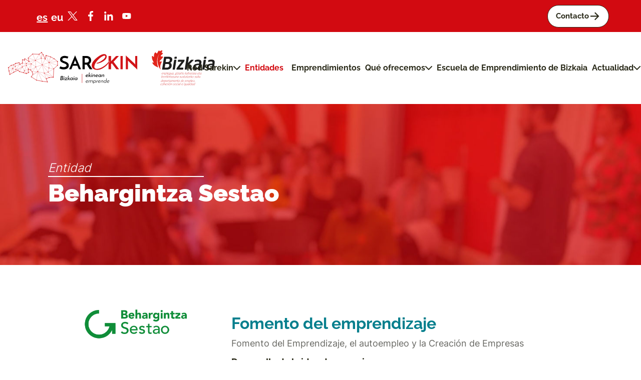

--- FILE ---
content_type: text/html; charset=utf-8
request_url: http://sarekin.eus/es/entidades-asociadas/behargintza-sestao
body_size: 9174
content:
<!DOCTYPE html><html lang="es"><head><meta charSet="utf-8"/><meta name="viewport" content="width=device-width,initial-scale=1"/><title>Behargintza Sestao</title><meta name="description" content="Sarekin"/><link rel="stylesheet" href="/build/_assets/root-37ASJISX.css"/><link rel="stylesheet" href="/build/css-bundle-2GUKJXU5.css"/><link rel="apple-touch-icon" sizes="57x57" href="/icons/apple-icon-57x57.png"/><link rel="apple-touch-icon" sizes="60x60" href="/icons/apple-icon-60x60.png"/><link rel="apple-touch-icon" sizes="72x72" href="/icons/apple-icon-72x72.png"/><link rel="apple-touch-icon" sizes="76x76" href="/icons/apple-icon-76x76.png"/><link rel="apple-touch-icon" sizes="114x114" href="/icons/apple-icon-114x114.png"/><link rel="apple-touch-icon" sizes="120x120" href="/icons/apple-icon-120x120.png"/><link rel="apple-touch-icon" sizes="144x144" href="/icons/apple-icon-144x144.png"/><link rel="apple-touch-icon" sizes="152x152" href="/icons/apple-icon-152x152.png"/><link rel="apple-touch-icon" sizes="180x180" href="/icons/apple-icon-180x180.png"/><link rel="icon" type="image/png" sizes="192x192" href="/icons/android-icon-192x192.png"/><link rel="icon" type="image/png" sizes="32x32" href="/icons/favicon-32x32.png"/><link rel="icon" type="image/png" sizes="96x96" href="/icons/favicon-96x96.png"/><link rel="icon" type="image/png" sizes="16x16" href="/icons/favicon-16x16.png"/></head><body><div><div class="submen-desktop"><div class="submenu-desktop-content"><div class="left-bar"><div class="language-selector"><a aria-current="page" class="selected white active" href="/es/entidades-asociadas/behargintza-sestao">es</a><a class=" white" href="/eu/erakundeak/behargintza-sestao">eu</a></div><div class="redes"><a class="item " href="https://twitter.com/BIZKAIAEmprende"><img class="x" alt="x" src="/build/_assets/X-S76CSA3E.svg"/></a><a class="item " href="https://www.facebook.com/BizkaiaEmprendeBFA/"><img class="facebook" alt="Facebook" src="/build/_assets/Facebook-3EO5KF2Y.svg"/></a><a class="item " href="https://www.linkedin.com/company/dema-enpresa-garapena/"><img class="linkedin" alt="Linkedin" src="/build/_assets/Linkedin-HKQ72RTU.svg"/></a><a class="item " href="https://www.youtube.com/user/DEMAenpresagarapena"><img class="youtube" alt="youtube" src="/build/_assets/YouTube-SEVLDDTK.svg"/></a></div></div><div class="right-bar"><a class="button-secondary " href="/es/contacto"><div class="text-wrapper">Contacto</div><div class="svg">-&gt;</div></a></div></div></div><div class="menu-area"><header class="main-menu"><div class="main-menu_logotipo"><a class="main-page-button" href="/es/"><img class="sarekin-logo" alt="Logo sarekin" src="/build/_assets/Logotipo-PQPCOAW5.svg"/><img class="bizkaia-logo" alt="Logo bizkaia" src="/build/_assets/BizkaiaLogo-2MFOEBA4.svg"/></a></div><div class="main-menu-area tw-flex tw-flex-col"><div class="main-menu_menu"><div class="hover-menu-box"><a class="menu_button" href="/es/red-sarekin"><div class="text_wrapper">Red Sarekin</div><img src="/build/_assets/chevron-4PREVN3R.svg" class="chevron" alt="" aria-hidden="true"/><img src="/build/_assets/chevronSelected-OSM6PR7L.svg" class="chevron-active" alt="" aria-hidden="true"/></a><div class="hover-menu"><div class="vertical-menu"><div class="submenu-box"><div><div class="submenu-box_item_secondary"><a class="" href="/es/unirme-a-la-red">Unirme a la red</a></div></div><div><div class="submenu-box_item_secondary"><a class="" href="https://www.google.com/maps/d/u/0/viewer?hl=es&amp;ll=43.218963813586555%2C-2.931466399999998&amp;z=11&amp;mid=1cB5es3nbfH_zQa6liSxaMHN-pY4r6K8">Mapa de entidades</a></div></div></div></div><div class="vertical-menu"></div></div></div><div class="hover-menu-box"><a aria-current="page" class="menu_button active" href="/es/entidades-asociadas"><div class="text_wrapper">Entidades</div></a></div><div class="hover-menu-box"><a class="menu_button" href="/es/testimonios-de-emprendedores"><div class="text_wrapper">Emprendimientos</div></a></div><div class="hover-menu-box"><a class="menu_button" href="/es/que-ofrecemos"><div class="text_wrapper">Qué ofrecemos</div><img src="/build/_assets/chevron-4PREVN3R.svg" class="chevron" alt="" aria-hidden="true"/><img src="/build/_assets/chevronSelected-OSM6PR7L.svg" class="chevron-active" alt="" aria-hidden="true"/></a><div class="hover-menu"><div class="vertical-menu"><div class="submenu-box"><a class="submenu-box_item_primary" href="/es/que-ofrecemos/entidades-asociadas">Para entidades asociadas</a><div><div class="submenu-box_item_secondary"><a class="" href="/es/que-ofrecemos/entidades-asociadas/plenario">Plenario</a></div></div><div><div class="submenu-box_item_secondary"><a class="" href="/es/que-ofrecemos/entidades-asociadas/comunidad-triple-balance">Comunidad triple balance</a></div><div class="submenu-box_item_secondary tabbed"><a class="" href="/es/que-ofrecemos/entidades-asociadas/guia">Herramienta de Emprendimiento Triple Balance</a></div></div><div><div class="submenu-box_item_secondary"><a class="" href="/es/que-ofrecemos/entidades-asociadas/comunidad_cultura_emprendedora">Comunidad cultura emprendedora</a></div></div><div><div class="submenu-box_item_secondary"><a class="" href="/es/que-ofrecemos/entidades-asociadas/acciones-formativas">Acciones formativas</a></div></div><div><div class="submenu-box_item_secondary"><a class="" href="/es/que-ofrecemos/entidades-asociadas/networking">Networking</a></div></div><div><div class="submenu-box_item_secondary"><a class="" href="/es/que-ofrecemos/entidades-asociadas/subvenciones">Subvenciones para entidades</a></div></div></div></div><div class="vertical-menu"><div class="submenu-box"><a class="submenu-box_item_primary" href="/es/que-ofrecemos/personas-emprendedoras">Para personas emprendedoras</a><div><div class="submenu-box_item_secondary"><a class="" href="/es/que-ofrecemos/personas-emprendedoras/sarekin-days">SarekinDays.<br/>Jornadas sobre emprendimiento</a></div></div><div><div class="submenu-box_item_secondary"><a aria-current="page" class="active" href="/es/entidades-asociadas">Conecta con las entidades</a></div></div><div><div class="submenu-box_item_secondary"><a class="" href="/es/que-ofrecemos/personas-emprendedoras/subvenciones">Subvenciones para emprender</a></div></div><div><div class="submenu-box_item_secondary"><a class="" href="https://finanzaemprende.es/vias-de-financiacion/">Recursos para microfinanciación inclusiva</a></div></div><div><div class="submenu-box_item_secondary"><a class="" href="/es/que-ofrecemos/personas-emprendedoras/guia">Guía básica de Emprendimiento Triple Balance</a></div></div><div><div class="submenu-box_item_secondary"><a class="" href="/es/premios-sarekin">Premios Sarekin</a></div></div></div></div></div></div><div class="hover-menu-box"><a class="menu_button" href="https://www.escuelaemprendimientobizkaia.eus/"><div class="text_wrapper">Escuela de Emprendimiento de Bizkaia</div></a></div><div class="hover-menu-box"><button class="menu_button"><div class="text_wrapper">Actualidad</div><img src="/build/_assets/chevron-4PREVN3R.svg" class="chevron" alt="" aria-hidden="true"/><img src="/build/_assets/chevronSelected-OSM6PR7L.svg" class="chevron-active" alt="" aria-hidden="true"/></button><div class="hover-menu"><div class="vertical-menu"><div class="submenu-box"><div><div class="submenu-box_item_secondary"><a class="" href="/es/sarekin-en-los-medios">Sarekin en los medios</a></div></div><div><div class="submenu-box_item_secondary"><a class="" href="/es/noticias">Noticias</a></div></div></div></div><div class="vertical-menu"><div class="submenu-box"><div><div class="submenu-box_item_secondary"><a class="" href="/es/agenda">Agenda</a></div></div><div><div class="submenu-box_item_secondary"><a class="" href="/es/recursos-multimedia">Recursos Multimedia</a></div></div></div></div></div></div></div><div class="main-menu_menu"></div></div><button aria-label="Abrir menú" class="div-hamburguesa "><svg xmlns="http://www.w3.org/2000/svg" width="20" height="18" viewBox="0 0 20 18" fill="none"><path class="first" d="M1.5 1H19" stroke="#260A0E" stroke-width="2" stroke-linecap="round"></path><path class="second" d="M1.5 9H19" stroke="#260A0E" stroke-width="2" stroke-linecap="round"></path><path class="third" d="M1.5 17H19" stroke="#260A0E" stroke-width="2" stroke-linecap="round"></path></svg></button></header><header class="header-and-menu-mobile"><div class="header-mobile"><a class="main-page-button" href="/es/"><img alt="Logo sarekin" src="/build/_assets/LogotipoMini-GDI75BGY.svg"/><img alt="Logo bizkaia" src="/build/_assets/BizkaiaLogo-2MFOEBA4.svg"/></a><button aria-label="Abrir menú" class="div-hamburguesa "><svg xmlns="http://www.w3.org/2000/svg" width="20" height="18" viewBox="0 0 20 18" fill="none"><path class="first" d="M1.5 1H19" stroke="#260A0E" stroke-width="2" stroke-linecap="round"></path><path class="second" d="M1.5 9H19" stroke="#260A0E" stroke-width="2" stroke-linecap="round"></path><path class="third" d="M1.5 17H19" stroke="#260A0E" stroke-width="2" stroke-linecap="round"></path></svg></button></div></header></div><div class="main-area "><div class="mobile-menu-space close"><div class="mobile-menu-area"><div class="mobile-menu"><a tabindex="-1" class="menu_button" href="/es/red-sarekin"><div class="text_wrapper">Red Sarekin</div><img src="/build/_assets/chevron-4PREVN3R.svg" class="chevron" alt="" aria-hidden="true"/><img src="/build/_assets/chevronSelected-OSM6PR7L.svg" class="chevron-active" alt="" aria-hidden="true"/></a><a tabindex="-1" aria-current="page" class="menu_button active" href="/es/entidades-asociadas"><div class="text_wrapper">Entidades</div></a><a tabindex="-1" class="menu_button" href="/es/testimonios-de-emprendedores"><div class="text_wrapper">Emprendimientos</div></a><a tabindex="-1" class="menu_button" href="/es/que-ofrecemos"><div class="text_wrapper">Qué ofrecemos</div><img src="/build/_assets/chevron-4PREVN3R.svg" class="chevron" alt="" aria-hidden="true"/><img src="/build/_assets/chevronSelected-OSM6PR7L.svg" class="chevron-active" alt="" aria-hidden="true"/></a><a tabindex="-1" class="menu_button" href="https://www.escuelaemprendimientobizkaia.eus/"><div class="text_wrapper">Escuela de Emprendimiento de Bizkaia</div></a><button class="menu_button" tabindex="-1"><div class="text_wrapper">Actualidad</div><img src="/build/_assets/chevron-4PREVN3R.svg" class="chevron" alt="" aria-hidden="true"/><img src="/build/_assets/chevronSelected-OSM6PR7L.svg" class="chevron-active" alt="" aria-hidden="true"/></button></div><div class="mobile-external-menu"><a tabindex="-1" class="button-secondary " href="/es/contacto"><div class="text-wrapper">Contacto</div><div class="svg">-&gt;</div></a><div class="language-selector"><a tabindex="-1" aria-current="page" class="selected black active" href="/es/entidades-asociadas/behargintza-sestao">es</a><a tabindex="-1" class=" black" href="/eu/erakundeak/behargintza-sestao">eu</a></div></div></div></div><div class="mobile-menu-space close"><div class="mobile-menu-area"><div class="vertical-menu"><div class="back-button-area"><button tabindex="-1"><p class="arrow">&lt;-</p><p class="text">Red Sarekin</p></button></div><div class="submenu-box"><div><div class="submenu-box_item_secondary"><a tabindex="-1" class="" href="/es/unirme-a-la-red">Unirme a la red</a></div></div><div><div class="submenu-box_item_secondary"><a tabindex="-1" class="" href="https://www.google.com/maps/d/u/0/viewer?hl=es&amp;ll=43.218963813586555%2C-2.931466399999998&amp;z=11&amp;mid=1cB5es3nbfH_zQa6liSxaMHN-pY4r6K8">Mapa de entidades</a></div></div></div></div></div></div><div class="mobile-menu-space close"><div class="mobile-menu-area"><div class="vertical-menu"><div class="back-button-area"><button tabindex="-1"><p class="arrow">&lt;-</p><p class="text">Qué ofrecemos</p></button></div><div class="submenu-box"><a tabindex="-1" class="submenu-box_item_primary" href="/es/que-ofrecemos/entidades-asociadas">Para entidades asociadas</a><div><div class="submenu-box_item_secondary"><a tabindex="-1" class="" href="/es/que-ofrecemos/entidades-asociadas/plenario">Plenario</a></div></div><div><div class="submenu-box_item_secondary"><a tabindex="-1" class="" href="/es/que-ofrecemos/entidades-asociadas/comunidad-triple-balance">Comunidad triple balance</a></div><div class="submenu-box_item_secondary tabbed"><a tabindex="-1" class="" href="/es/que-ofrecemos/entidades-asociadas/guia">Herramienta de Emprendimiento Triple Balance</a></div></div><div><div class="submenu-box_item_secondary"><a tabindex="-1" class="" href="/es/que-ofrecemos/entidades-asociadas/comunidad_cultura_emprendedora">Comunidad cultura emprendedora</a></div></div><div><div class="submenu-box_item_secondary"><a tabindex="-1" class="" href="/es/que-ofrecemos/entidades-asociadas/acciones-formativas">Acciones formativas</a></div></div><div><div class="submenu-box_item_secondary"><a tabindex="-1" class="" href="/es/que-ofrecemos/entidades-asociadas/networking">Networking</a></div></div><div><div class="submenu-box_item_secondary"><a tabindex="-1" class="" href="/es/que-ofrecemos/entidades-asociadas/subvenciones">Subvenciones para entidades</a></div></div></div><div class="submenu-box"><a tabindex="-1" class="submenu-box_item_primary" href="/es/que-ofrecemos/personas-emprendedoras">Para personas emprendedoras</a><div><div class="submenu-box_item_secondary"><a tabindex="-1" class="" href="/es/que-ofrecemos/personas-emprendedoras/sarekin-days">SarekinDays.<br/>Jornadas sobre emprendimiento</a></div></div><div><div class="submenu-box_item_secondary"><a tabindex="-1" aria-current="page" class="active" href="/es/entidades-asociadas">Conecta con las entidades</a></div></div><div><div class="submenu-box_item_secondary"><a tabindex="-1" class="" href="/es/que-ofrecemos/personas-emprendedoras/subvenciones">Subvenciones para emprender</a></div></div><div><div class="submenu-box_item_secondary"><a tabindex="-1" class="" href="https://finanzaemprende.es/vias-de-financiacion/">Recursos para microfinanciación inclusiva</a></div></div><div><div class="submenu-box_item_secondary"><a tabindex="-1" class="" href="/es/que-ofrecemos/personas-emprendedoras/guia">Guía básica de Emprendimiento Triple Balance</a></div></div><div><div class="submenu-box_item_secondary"><a tabindex="-1" class="" href="/es/premios-sarekin">Premios Sarekin</a></div></div></div></div></div></div><div class="mobile-menu-space close"><div class="mobile-menu-area"><div class="vertical-menu"><div class="back-button-area"><button tabindex="-1"><p class="arrow">&lt;-</p><p class="text">Actualidad</p></button></div><div class="submenu-box"><div><div class="submenu-box_item_secondary"><a tabindex="-1" class="" href="/es/sarekin-en-los-medios">Sarekin en los medios</a></div></div><div><div class="submenu-box_item_secondary"><a tabindex="-1" class="" href="/es/noticias">Noticias</a></div></div></div><div class="submenu-box"><div><div class="submenu-box_item_secondary"><a tabindex="-1" class="" href="/es/agenda">Agenda</a></div></div><div><div class="submenu-box_item_secondary"><a tabindex="-1" class="" href="/es/recursos-multimedia">Recursos Multimedia</a></div></div></div></div></div></div><div class="main-layout-content"><div class="background-cover" style="background-image:url(/build/_assets/background-PQ66XEIH.jpg)"><div class="main-area-wrapper entidad-detail-title"><h3>Entidad</h3><span class="line"></span><h1>Behargintza Sestao</h1></div></div><div class="entidad-detail-container"><div class="main-area-wrapper "><div class="left-area"><img class="entity-logo" src="/uploads/behargintza_sestao_04962899a5.png" aria-hidden="true"/><div class="card normal column "><div class="text-group column"><div class="text-renderer headlineRaleway   "><p>¿Conectamos?</p></div></div><a class="button-primary " href="https://www.sestao.eus/es-ES/behargintza-sestao/Paginas/default.aspx"><div class="text-wrapper">Ir a sestao.eus</div><div class="svg">-&gt;</div></a></div></div><div class="right-area"><div class="description"><div class="markdown-block gray"><article><h2>Fomento del emprendizaje</h2><p>Fomento del Emprendizaje, el autoempleo y la Creación de Empresas</p></article></div></div><p class="category">Desarrollo de la idea de negocio</p><p class="category">Plan de negocio</p><p class="category">Formación para emprendimiento</p><p class="category">Agentes: Entidades Públicas</p><p class="zone">Margen izquierda</p></div></div></div><div class="entity-gallery"><div class="main-area-wrapper "></div></div><div class="footer-navigation"><div class="main-area-wrapper "><a class="button-secondary " href="/es/entidades-asociadas/behargintza-santurtzi-santurtzilan"><div class="svg">&lt;-</div><div class="text-wrapper">Anterior</div></a><a class="button-secondary next-button" href="/es/entidades-asociadas/behargintza-txorierri"><div class="text-wrapper">Siguiente</div><div class="svg">-&gt;</div></a></div></div><footer><div><div class="left"><div class="undefined vertical-block"><h3>Contacto</h3><div class="line"></div><p><a class="focus-helper" href="tel:944189055">94 418 90 55</a></p><p><a class="focus-helper" href="mailto:info@sarekin.eus">info@sarekin.eus</a></p><p><a class="focus-helper" href="https://www.google.com/maps/place/Fanderia+kalea,+2+Barakaldo+48901+Bizkaia">Fanderia kalea, 2 Barakaldo<br/><br/>48901 Bizkaia</a></p></div><div class="hide-on-medium-and-below vertical-block"><h3>Mapa web</h3><div class="line"></div><p><a class="focus-helper" href="/es/">Inicio</a></p><p><a class="focus-helper" href="/es/red-sarekin">Red Sarekin</a></p><p><a aria-current="page" class="focus-helper active" href="/es/entidades-asociadas">Entidades</a></p><p><a class="focus-helper" href="/es/que-ofrecemos">Qué ofrecemos</a></p><p><a class="focus-helper" href="/es/noticias">Actualidad</a></p><p><a class="focus-helper" href="/es/contacto">Contacto</a></p></div><div class="undefined vertical-block"><h3>Legal</h3><div class="line"></div><p><a class="focus-helper" href="/es/aviso-legal">Aviso legal</a></p><p><a class="focus-helper" href="/es/politica-privacidad">Política de privacidad</a></p><p><a class="focus-helper" href="/es/cookies">Cookies</a></p><p><a class="focus-helper" href="/es/accesibilidad">Accesibilidad</a></p></div></div><div class="right hide-on-large-and-below"><img src="/build/_assets/Logotipo-PQPCOAW5.svg" alt="Logotipo sarekin"/><img src="/build/_assets/BizkaiaLogo-2MFOEBA4.svg" alt="Bizkaia Logo"/></div></div></footer></div></div></div><script>((STORAGE_KEY, restoreKey) => {
    if (!window.history.state || !window.history.state.key) {
      let key = Math.random().toString(32).slice(2);
      window.history.replaceState({
        key
      }, "");
    }
    try {
      let positions = JSON.parse(sessionStorage.getItem(STORAGE_KEY) || "{}");
      let storedY = positions[restoreKey || window.history.state.key];
      if (typeof storedY === "number") {
        window.scrollTo(0, storedY);
      }
    } catch (error) {
      console.error(error);
      sessionStorage.removeItem(STORAGE_KEY);
    }
  })("positions", null)</script><link rel="modulepreload" href="/build/entry.client-MAUODTOH.js"/><link rel="modulepreload" href="/build/_shared/chunk-W3TIBEJU.js"/><link rel="modulepreload" href="/build/_shared/chunk-2SH2RZ7E.js"/><link rel="modulepreload" href="/build/_shared/chunk-K5ZPSVUK.js"/><link rel="modulepreload" href="/build/_shared/chunk-BI57OYXU.js"/><link rel="modulepreload" href="/build/root-GCIVC4UA.js"/><link rel="modulepreload" href="/build/routes/$(lang).$-QDEXB7A2.js"/><script>window.__remixContext = {"url":"/es/entidades-asociadas/behargintza-sestao","state":{"loaderData":{"root":{"lang":"es"},"routes/$(lang).$":{"header":{"menuItems":{"row1":[{"title":"Red Sarekin","path":"/es/red-sarekin","children":[{"title":"","children":[{"title":"Unirme a la red","path":"/es/unirme-a-la-red","children":[]},{"title":"Mapa de entidades","path":"https://www.google.com/maps/d/u/0/viewer?hl=es\u0026ll=43.218963813586555%2C-2.931466399999998\u0026z=11\u0026mid=1cB5es3nbfH_zQa6liSxaMHN-pY4r6K8","children":[]}]}]},{"title":"Entidades","path":"/es/entidades-asociadas"},{"title":"Emprendimientos","path":"/es/testimonios-de-emprendedores"},{"title":"Qué ofrecemos","path":"/es/que-ofrecemos","children":[{"title":"Para entidades asociadas","path":"/es/que-ofrecemos/entidades-asociadas","children":[{"title":"Plenario","path":"/es/que-ofrecemos/entidades-asociadas/plenario","children":[]},{"title":"Comunidad triple balance","path":"/es/que-ofrecemos/entidades-asociadas/comunidad-triple-balance","children":[{"title":"Herramienta de Emprendimiento Triple Balance","path":"/es/que-ofrecemos/entidades-asociadas/guia"}]},{"title":"Comunidad cultura emprendedora","path":"/es/que-ofrecemos/entidades-asociadas/comunidad_cultura_emprendedora","children":[]},{"title":"Acciones formativas","path":"/es/que-ofrecemos/entidades-asociadas/acciones-formativas","children":[]},{"title":"Networking","path":"/es/que-ofrecemos/entidades-asociadas/networking","children":[]},{"title":"Subvenciones para entidades","path":"/es/que-ofrecemos/entidades-asociadas/subvenciones","children":[]}]},{"title":"Para personas emprendedoras","path":"/es/que-ofrecemos/personas-emprendedoras","children":[{"title":"SarekinDays.\nJornadas sobre emprendimiento","path":"/es/que-ofrecemos/personas-emprendedoras/sarekin-days","children":[]},{"title":"Conecta con las entidades","path":"/es/entidades-asociadas","children":[]},{"title":"Subvenciones para emprender","path":"/es/que-ofrecemos/personas-emprendedoras/subvenciones","children":[]},{"title":"Recursos para microfinanciación inclusiva","path":"https://finanzaemprende.es/vias-de-financiacion/","children":[]},{"title":"Guía básica de Emprendimiento Triple Balance","path":"/es/que-ofrecemos/personas-emprendedoras/guia","children":[]},{"title":"Premios Sarekin","path":"/es/premios-sarekin","children":[]}]}]},{"title":"Escuela de Emprendimiento de Bizkaia","path":"https://www.escuelaemprendimientobizkaia.eus/"},{"title":"Actualidad","children":[{"title":"","children":[{"title":"Sarekin en los medios","path":"/es/sarekin-en-los-medios","children":[]},{"title":"Noticias","path":"/es/noticias","children":[]}]},{"title":"","children":[{"title":"Agenda","path":"/es/agenda","children":[]},{"title":"Recursos Multimedia","path":"/es/recursos-multimedia","children":[]}]}]}],"row2":[]},"langRoutes":{"es":"/es/entidades-asociadas/behargintza-sestao","eu":"/eu/erakundeak/behargintza-sestao"},"contactButton":{"title":"Contacto","path":"/es/contacto"},"associatedEntitiesButton":{"title":"Acceso entidades","path":"https://red.sarekin.eus/company/sarekin"}},"lang":"es","page":{"publishedAt":null,"title":"Unirme Red Page","showFooter":true,"locale":"es","content":[{"__typename":"EntidadesDetailSectionModel","categories":{"desarrollo-de-la-idea-de-negocio":"Desarrollo de la idea de negocio","plan-de-negocio":"Plan de negocio","puesta-en-marcha":"Puesta en marcha","consolidacion-de-la-empresa":"Consolidación de la empresa","subvencion-economica":"Subvención económica","financiacion":"Financiación","formacion-para-emprendimiento":"Formación para emprendimiento","consultoria":"Consultoría / Asesoría de empresas","coworking":"Espacios / Coworking / Locales","colaboradores":"Colaboradores","entidades-formativas":"Entidades formativas","agentes-entidades-publicas":"Agentes: Entidades Públicas","agentes-redes":"Agentes: Redes"},"zones":{"toda-bizkaia":"Toda Bizkaia","bilbao":"Bilbao","arratia-nervion":"Arratia-Nervión","uribe-kosta":"Uribe kosta","margen-izquierda":"Margen izquierda","busturialdea":"Busturialdea","durangaldea":"Durangaldea","encartaciones":"Encartaciones","lea-artibai":"Lea-Artibai","margen-derecha":"Margen derecha","zona-minera":"Zona Minera","alto-ibaizabal":"Alto Ibaizabal"},"entity":{"id":"fu08iqkeq4nqrmpkj3f1qstg","slug":"behargintza-sestao","img":"/uploads/behargintza_sestao_04962899a5.png","mail":"autoempleo@sestao.eus","description":{"$$mdtype":"Tag","name":"article","attributes":{},"children":[{"$$mdtype":"Tag","name":"h2","attributes":{},"children":["Fomento del emprendizaje"]},{"$$mdtype":"Tag","name":"p","attributes":{},"children":["Fomento del Emprendizaje, el autoempleo y la Creación de Empresas"]}]},"title":"Fomento del emprendizaje","images":[],"name":"Behargintza Sestao","categories":["desarrollo-de-la-idea-de-negocio","plan-de-negocio","formacion-para-emprendimiento","agentes-entidades-publicas"],"zones":["margen-izquierda"],"link":"https://www.sestao.eus/es-ES/behargintza-sestao/Paginas/default.aspx"},"nextSlug":"behargintza-txorierri","prevSlug":"behargintza-santurtzi-santurtzilan","title":"Entidad","entityPageButtonText":"Ir a sestao.eus","contactPanel":{"type":"normal","button":{"kind":"primary","text":"Conecta con la entidad"},"texts":{"direction":"column","texts":[{"text":"¿Conectamos?","style":"headlineRaleway"}]}},"nextButtonText":"Siguiente","backButtonText":"Anterior","form":{"name":{"label":"Introduce tu nombre (obligatorio)","placeholder":"Nombre"},"surname":{"label":"Introduce tu apellido (obligatorio)","placeholder":"Apellido"},"sex":{"label":"Indicanos tu sexo (obligatorio)","man":"Masculino","woman":"Femenino"},"email":{"label":"Introduce tu correo electrónico (obligatorio)","placeholder":"Email"},"phone":{"label":"Introduce tu teléfono de contacto","placeholder":"Teléfono"},"description":{"label":"¿Cuál es tu consulta?","placeholder":"Texto consulta"},"button":"Enviar","closeButton":"Cerrar"}}],"SEO":{"__typename":"ComponentUtilitiesSeo","metaTitle":"Behargintza Sestao","metaDescription":"Sarekin","meta":[],"preventingIndexing":false,"structuredData":null}},"footer":[{"title":"Contacto","items":[{"text":"94 418 90 55","url":"tel:944189055"},{"text":"info@sarekin.eus","url":"mailto:info@sarekin.eus"},{"text":"Fanderia kalea, 2 Barakaldo\n\n48901 Bizkaia","url":"https://www.google.com/maps/place/Fanderia+kalea,+2+Barakaldo+48901+Bizkaia"}]},{"title":"Mapa web","items":[{"text":"Inicio","url":"/es/"},{"text":"Red Sarekin","url":"/es/red-sarekin"},{"text":"Entidades","url":"/es/entidades-asociadas"},{"text":"Qué ofrecemos","url":"/es/que-ofrecemos"},{"text":"Actualidad","url":"/es/noticias"},{"text":"Contacto","url":"/es/contacto"}],"hideOn":["medium-and-below"]},{"title":"Legal","items":[{"text":"Aviso legal","url":"/es/aviso-legal"},{"text":"Política de privacidad","url":"/es/politica-privacidad"},{"text":"Cookies","url":"/es/cookies"},{"text":"Accesibilidad","url":"/es/accesibilidad"}]}]}},"actionData":null,"errors":null},"future":{"v2_dev":true,"unstable_postcss":false,"unstable_tailwind":false,"v2_errorBoundary":true,"v2_headers":true,"v2_meta":true,"v2_normalizeFormMethod":true,"v2_routeConvention":true}};</script><script type="module" async="">import "/build/manifest-D85FCC43.js";
import * as route0 from "/build/root-GCIVC4UA.js";
import * as route1 from "/build/routes/$(lang).$-QDEXB7A2.js";
window.__remixRouteModules = {"root":route0,"routes/$(lang).$":route1};

import("/build/entry.client-MAUODTOH.js");</script></body></html>

--- FILE ---
content_type: text/css; charset=UTF-8
request_url: http://sarekin.eus/build/_assets/root-37ASJISX.css
body_size: 4424
content:
@font-face{font-family:Inter-Light;font-style:normal;font-weight:300;src:local("Inter-Light"),url(/fonts/Inter-VariableFont.ttf) format("truetype")}@font-face{font-family:Inter-Regular;font-style:normal;font-weight:400;src:local("Inter-Regular"),url(/fonts/Inter-VariableFont.ttf) format("truetype")}@font-face{font-family:Inter-Medium;font-style:normal;font-weight:500;src:local("Inter-Medium"),url(/fonts/Inter-VariableFont.ttf) format("truetype")}@font-face{font-family:Inter;font-style:normal;font-weight:600;src:local("Inter"),url(/fonts/Inter-VariableFont.ttf) format("truetype")}@font-face{font-family:Inter-Bold;font-style:normal;font-weight:700;src:local("Inter-Bold"),url(/fonts/Inter-VariableFont.ttf) format("truetype")}@font-face{font-family:Raleway-Regular;font-style:normal;font-weight:400;src:local("Raleway-Regular"),url(/fonts/Raleway-VariableFont.ttf) format("truetype")}@font-face{font-family:Raleway-Medium;font-style:normal;font-weight:500;src:local("Raleway-Medium"),url(/fonts/Raleway-VariableFont.ttf) format("truetype")}@font-face{font-family:Raleway;font-weight:600;src:local("Raleway"),url(/fonts/Raleway-VariableFont.ttf) format("truetype")}@font-face{font-family:Raleway-Bold;font-weight:700;src:local("Raleway-Bold"),url(/fonts/Raleway-VariableFont.ttf) format("truetype")}@font-face{font-family:Raleway-Black;font-style:normal;font-weight:800;src:local("Raleway-Black"),url(/fonts/Raleway-VariableFont.ttf) format("truetype")}@font-face{font-family:Raleway-ExtraBlack;font-style:normal;font-weight:900;src:local("Raleway-Black"),url(/fonts/Raleway-VariableFont.ttf) format("truetype")}.raleway-regular{font-family:Raleway-Regular}.raleway-medium{font-family:Raleway-Medium}.raleway{font-family:Raleway}.raleway-bold{font-family:Raleway-Bold}.raleway-black{font-family:Raleway-Black}.raleway-extrablack{font-family:Raleway-ExtraBlack}.inter-light{font-family:Inter-Light}.inter-regular{font-family:Inter-Regular}.inter-medium{font-family:Inter-Medium}.inter{font-family:Inter}.inter-big{font-family:Inter-Big}.inter-bold{font-family:Inter-Bold}:root{--primary-accent-color: #d20a11;--background-helper: rgba(250, 250, 250, 1);--backgroundprimary: rgba(241, 241, 238, 1);--backgroundsecondary: rgba(2, 31, 35, 1);--card-title-font-family: "Raleway-Bold", Helvetica;--card-title-font-size: 20px;--card-title-font-style: normal;--card-title-font-weight: 700;--card-title-letter-spacing: 0px;--card-title-line-height: 20px;--common-body-1-default-font-family: "Inter-Regular", Helvetica;--common-body-1-default-font-size: 20px;--common-body-1-default-font-style: normal;--common-body-1-default-font-weight: 400;--common-body-1-default-letter-spacing: 0px;--common-body-1-default-line-height: 20px;--common-body-1-link-font-family: "Inter-Regular", Helvetica;--common-body-1-link-font-size: 20px;--common-body-1-link-font-style: normal;--common-body-1-link-font-weight: 400;--common-body-1-link-letter-spacing: 0px;--common-body-1-link-line-height: 30px;--common-body-2-default-font-family: "Inter-Regular", Helvetica;--common-body-2-default-font-size: 16px;--common-body-2-default-font-style: normal;--common-body-2-default-font-weight: 400;--common-body-2-default-letter-spacing: 0px;--common-body-2-default-line-height: 24px;--common-body-2-link-font-family: "Inter-Regular", Helvetica;--common-body-2-link-font-size: 16px;--common-body-2-link-font-style: normal;--common-body-2-link-font-weight: 400;--common-body-2-link-letter-spacing: 0px;--common-body-2-link-line-height: 24px;--common-caption-default-font-family: "Inter-Regular", Helvetica;--common-caption-default-font-size: 14px;--common-caption-default-font-style: normal;--common-caption-default-font-weight: 400;--common-caption-default-letter-spacing: 0px;--common-caption-default-line-height: 21px;--common-caption-link-font-family: "Inter-Regular", Helvetica;--common-caption-link-font-size: 14px;--common-caption-link-font-style: normal;--common-caption-link-font-weight: 400;--common-caption-link-letter-spacing: 0px;--common-caption-link-line-height: 21px;--common-label-font-family: "Raleway-Medium", Helvetica;--common-label-font-size: 16px;--common-label-font-style: normal;--common-label-font-weight: 500;--common-label-letter-spacing: 0px;--common-label-line-height: 16px;--common-subtitle-font-family: "Inter-Medium", Helvetica;--common-subtitle-font-size: 20px;--common-subtitle-font-style: normal;--common-subtitle-font-weight: 500;--common-subtitle-letter-spacing: 0px;--common-subtitle-line-height: 32px;--desktop-heading-1-font-family: "Raleway-Black", Helvetica;--desktop-heading-1-font-size: 48px;--desktop-heading-1-font-style: normal;--desktop-heading-1-font-weight: 900;--desktop-heading-1-letter-spacing: 0px;--desktop-heading-1-line-height: 48px;--desktop-heading-2-font-family: "Raleway-Bold", Helvetica;--desktop-heading-2-font-size: 40px;--desktop-heading-2-font-style: normal;--desktop-heading-2-font-weight: 700;--desktop-heading-2-letter-spacing: 0px;--desktop-heading-2-line-height: 40px;--desktop-heading-3-font-family: "Raleway-Medium", Helvetica;--desktop-heading-3-font-size: 32px;--desktop-heading-3-font-style: normal;--desktop-heading-3-font-weight: 500;--desktop-heading-3-letter-spacing: 0px;--desktop-heading-3-line-height: 32px;--desktop-heading-4-font-family: "Raleway-Bold", Helvetica;--desktop-heading-4-font-size: 24px;--desktop-heading-4-font-style: normal;--desktop-heading-4-font-weight: 700;--desktop-heading-4-letter-spacing: 0px;--desktop-heading-4-line-height: 24px;--feedback-error-light: rgba(247, 230, 225, 1);--feedback-information-dark: rgba(113, 201, 193, 1);--feedback-information-light: rgba(235, 247, 246, 1);--feedback-information-medium: rgba(192, 236, 232, 1);--feedback-success-dark: rgba(69, 154, 51, 1);--feedback-success-light: rgba(227, 242, 224, 1);--feedback-success-medium: rgba(141, 200, 129, 1);--feedback-warning-dark: rgba(201, 168, 28, 1);--feedback-warning-light: rgba(248, 243, 216, 1);--feedback-warning-medium: rgba(226, 202, 100, 1);--feedbackerrordark: rgba(255, 54, 0, 1);--feedbackerrormedium: rgba(255, 147, 118, 1);--icon-dark-dark: rgba(255, 255, 255, 1);--icondarklight: rgba(156, 156, 146, 1);--iconlightdark: rgba(4, 93, 103, 1);--iconlightlight: rgba(156, 156, 146, 1);--men-primario-font-family: "Raleway-Bold", Helvetica;--men-primario-font-size: 20px;--men-primario-font-style: normal;--men-primario-font-weight: 700;--men-primario-letter-spacing: 0px;--men-primario-line-height: 20px;--men-secundario-font-family: "Raleway-Regular", Helvetica;--men-secundario-font-size: 20px;--men-secundario-font-style: normal;--men-secundario-font-weight: 400;--men-secundario-letter-spacing: 0px;--men-secundario-line-height: 20px;--mobile-heading-1-font-family: "Raleway-Black", Helvetica;--mobile-heading-1-font-size: 40px;--mobile-heading-1-font-style: normal;--mobile-heading-1-font-weight: 900;--mobile-heading-1-letter-spacing: 0px;--mobile-heading-1-line-height: 40px;--mobile-heading-2-font-family: "Raleway-Bold", Helvetica;--mobile-heading-2-font-size: 32px;--mobile-heading-2-font-style: normal;--mobile-heading-2-font-weight: 700;--mobile-heading-2-letter-spacing: 0px;--mobile-heading-2-line-height: 32px;--mobile-heading-3-font-family: "Raleway-Medium", Helvetica;--mobile-heading-3-font-size: 24px;--mobile-heading-3-font-style: normal;--mobile-heading-3-font-weight: 500;--mobile-heading-3-letter-spacing: 0px;--mobile-heading-3-line-height: 24px;--mobile-heading-4-font-family: "Raleway-Bold", Helvetica;--mobile-heading-4-font-size: 20px;--mobile-heading-4-font-style: normal;--mobile-heading-4-font-weight: 700;--mobile-heading-4-letter-spacing: 0px;--mobile-heading-4-line-height: 20px;--neutral-00: rgba(255, 255, 255, 1);--neutral-05: rgba(241, 241, 238, 1);--neutral-10: rgba(230, 230, 225, 1);--neutral-20: rgba(205, 205, 195, 1);--neutral-40: rgba(156, 156, 146, 1);--neutral-60: rgba(104, 104, 99, 1);--neutral-80: rgba(40, 40, 23, 1);--opacities-dark-05: rgba(0, 0, 0, .05);--opacities-dark-10: rgba(0, 0, 0, .1);--opacities-dark-20: rgba(0, 0, 0, .2);--opacities-dark-40: rgba(0, 0, 0, .4);--opacities-dark-80: rgba(0, 0, 0, .8);--opacities-light-05: rgba(255, 255, 255, .05);--opacities-light-10: rgba(255, 255, 255, .1);--opacities-light-20: rgba(255, 255, 255, .2);--opacities-light-40: rgba(255, 255, 255, .4);--opacities-light-80: rgba(255, 255, 255, .8);--primary-00: rgba(210, 10, 17, 1);--primary-10: rgba(182, 9, 15, 1);--primary-2: rgba(235, 235, 230, 1);--primary-20: rgba(153, 7, 12, 1);--primary-40: rgba(125, 6, 10, 1);--primary-60: rgba(97, 5, 8, 1);--primary-80: rgba(38, 10, 14, 1);--secondary-00: rgba(6, 127, 141, 1);--secondary-10: rgba(5, 110, 122, 1);--secondary-20: rgba(4, 93, 103, 1);--secondary-40: rgba(4, 76, 84, 1);--secondary-60: rgba(3, 58, 65, 1);--secondary-80: rgba(2, 31, 35, 1);--shadow-medium: 0px 4px 8px 0px rgba(0, 0, 0, .15);--shadow-soft: 0px 2px 2px 0px rgba(0, 0, 0, .15);--shadow-strong: 0px 8px 16px 0px rgba(0, 0, 0, .2);--textdark: rgba(40, 40, 23, 1);--textheading: rgba(6, 127, 141, 1);--textlight: rgba(156, 156, 146, 1);--textlink: rgba(210, 10, 17, 1);--textmedium: rgba(104, 104, 99, 1)}body{margin:0;height:100vh;overflow-x:hidden;overflow-y:scroll}button{outline:none;cursor:pointer;border:none;background:none}a{outline:none;cursor:pointer}h1,h2,h3,h4,h5,h6,p{margin:0}@media (min-width: 1280px){.hide-on-xlarge{display:none!important}}@media (min-width: 1024px) and (max-width: 1279px){.hide-on-large{display:none!important}}@media (min-width: 800px) and (max-width: 1023px){.hide-on-medium{display:none!important}}@media (min-width: 480px) and (max-width: 799px){.hide-on-small{display:none!important}}@media (max-width: 479px){.hide-on-xsmall{display:none!important}}@media (min-width: 480px){.hide-on-small-and-above{display:none!important}}@media (min-width: 800px){.hide-on-medium-and-above{display:none!important}}@media (max-width: 799px){.hide-on-small-and-below{display:none!important}}@media (max-width: 1023px){.hide-on-medium-and-below{display:none!important}}@media (max-width: 1279px){.hide-on-large-and-below{display:none!important}}@media (min-width: 1024px){.hide-on-large-and-above{display:none!important}}.focus-helper:focus-visible{border-radius:.25rem;border:2px solid rgba(40,40,23,1);border:2px solid var(--neutral-80, #282817)}.child-with-focus-helper:has(:focus-visible:not(.focus-helper)){border-radius:.25rem;border:2px solid rgba(40,40,23,1);border:2px solid var(--neutral-80, #282817)}*,:before,:after{box-sizing:border-box;border-width:0;border-style:solid;border-color:#e5e7eb}:before,:after{--tw-content: ""}html{line-height:1.5;-webkit-text-size-adjust:100%;-moz-tab-size:4;-o-tab-size:4;tab-size:4;font-family:ui-sans-serif,system-ui,-apple-system,Segoe UI,Roboto,Ubuntu,Cantarell,Noto Sans,sans-serif,BlinkMacSystemFont,Segoe UI,Roboto,Helvetica Neue,Arial,Noto Sans,sans-serif,"Apple Color Emoji","Segoe UI Emoji",Segoe UI Symbol,"Noto Color Emoji";font-feature-settings:normal;font-variation-settings:normal}body{margin:0;line-height:inherit}hr{height:0;color:inherit;border-top-width:1px}abbr:where([title]){text-decoration:underline;-webkit-text-decoration:underline dotted;text-decoration:underline dotted}h1,h2,h3,h4,h5,h6{font-size:inherit;font-weight:inherit}a{color:inherit;text-decoration:inherit}b,strong{font-weight:bolder}code,kbd,samp,pre{font-family:ui-monospace,SFMono-Regular,Menlo,Monaco,Consolas,Liberation Mono,Courier New,monospace;font-size:1em}small{font-size:80%}sub,sup{font-size:75%;line-height:0;position:relative;vertical-align:baseline}sub{bottom:-.25em}sup{top:-.5em}table{text-indent:0;border-color:inherit;border-collapse:collapse}button,input,optgroup,select,textarea{font-family:inherit;font-feature-settings:inherit;font-variation-settings:inherit;font-size:100%;font-weight:inherit;line-height:inherit;color:inherit;margin:0;padding:0}button,select{text-transform:none}button,[type=button],[type=reset],[type=submit]{-webkit-appearance:button;background-color:transparent;background-image:none}:-moz-focusring{outline:auto}:-moz-ui-invalid{box-shadow:none}progress{vertical-align:baseline}::-webkit-inner-spin-button,::-webkit-outer-spin-button{height:auto}[type=search]{-webkit-appearance:textfield;outline-offset:-2px}::-webkit-search-decoration{-webkit-appearance:none}::-webkit-file-upload-button{-webkit-appearance:button;font:inherit}summary{display:list-item}blockquote,dl,dd,h1,h2,h3,h4,h5,h6,hr,figure,p,pre{margin:0}fieldset{margin:0;padding:0}legend{padding:0}ol,ul,menu{list-style:none;margin:0;padding:0}dialog{padding:0}textarea{resize:vertical}input::-moz-placeholder,textarea::-moz-placeholder{opacity:1;color:#9ca3af}input::placeholder,textarea::placeholder{opacity:1;color:#9ca3af}button,[role=button]{cursor:pointer}:disabled{cursor:default}img,svg,video,canvas,audio,iframe,embed,object{display:block;vertical-align:middle}img,video{max-width:100%;height:auto}[hidden]{display:none}*,:before,:after{--tw-border-spacing-x: 0;--tw-border-spacing-y: 0;--tw-translate-x: 0;--tw-translate-y: 0;--tw-rotate: 0;--tw-skew-x: 0;--tw-skew-y: 0;--tw-scale-x: 1;--tw-scale-y: 1;--tw-pan-x: ;--tw-pan-y: ;--tw-pinch-zoom: ;--tw-scroll-snap-strictness: proximity;--tw-gradient-from-position: ;--tw-gradient-via-position: ;--tw-gradient-to-position: ;--tw-ordinal: ;--tw-slashed-zero: ;--tw-numeric-figure: ;--tw-numeric-spacing: ;--tw-numeric-fraction: ;--tw-ring-inset: ;--tw-ring-offset-width: 0px;--tw-ring-offset-color: #fff;--tw-ring-color: rgba(59, 130, 246, .5);--tw-ring-offset-shadow: 0 0 rgba(0,0,0,0);--tw-ring-shadow: 0 0 rgba(0,0,0,0);--tw-shadow: 0 0 rgba(0,0,0,0);--tw-shadow-colored: 0 0 rgba(0,0,0,0);--tw-blur: ;--tw-brightness: ;--tw-contrast: ;--tw-grayscale: ;--tw-hue-rotate: ;--tw-invert: ;--tw-saturate: ;--tw-sepia: ;--tw-drop-shadow: ;--tw-backdrop-blur: ;--tw-backdrop-brightness: ;--tw-backdrop-contrast: ;--tw-backdrop-grayscale: ;--tw-backdrop-hue-rotate: ;--tw-backdrop-invert: ;--tw-backdrop-opacity: ;--tw-backdrop-saturate: ;--tw-backdrop-sepia: }::backdrop{--tw-border-spacing-x: 0;--tw-border-spacing-y: 0;--tw-translate-x: 0;--tw-translate-y: 0;--tw-rotate: 0;--tw-skew-x: 0;--tw-skew-y: 0;--tw-scale-x: 1;--tw-scale-y: 1;--tw-pan-x: ;--tw-pan-y: ;--tw-pinch-zoom: ;--tw-scroll-snap-strictness: proximity;--tw-gradient-from-position: ;--tw-gradient-via-position: ;--tw-gradient-to-position: ;--tw-ordinal: ;--tw-slashed-zero: ;--tw-numeric-figure: ;--tw-numeric-spacing: ;--tw-numeric-fraction: ;--tw-ring-inset: ;--tw-ring-offset-width: 0px;--tw-ring-offset-color: #fff;--tw-ring-color: rgba(59, 130, 246, .5);--tw-ring-offset-shadow: 0 0 rgba(0,0,0,0);--tw-ring-shadow: 0 0 rgba(0,0,0,0);--tw-shadow: 0 0 rgba(0,0,0,0);--tw-shadow-colored: 0 0 rgba(0,0,0,0);--tw-blur: ;--tw-brightness: ;--tw-contrast: ;--tw-grayscale: ;--tw-hue-rotate: ;--tw-invert: ;--tw-saturate: ;--tw-sepia: ;--tw-drop-shadow: ;--tw-backdrop-blur: ;--tw-backdrop-brightness: ;--tw-backdrop-contrast: ;--tw-backdrop-grayscale: ;--tw-backdrop-hue-rotate: ;--tw-backdrop-invert: ;--tw-backdrop-opacity: ;--tw-backdrop-saturate: ;--tw-backdrop-sepia: }.tw-absolute{position:absolute}.tw-relative{position:relative}.tw-inset-0{inset:0}.tw-z-10{z-index:10}.tw-mx-auto{margin-left:auto;margin-right:auto}.tw-my-10{margin-top:2.5rem;margin-bottom:2.5rem}.tw-mb-5{margin-bottom:1.25rem}.tw-box-border{box-sizing:border-box}.tw-flex{display:flex}.tw-grid{display:grid}.tw-h-auto{height:auto}.tw-h-full{height:100%}.tw-w-\[90\%\]{width:90%}.tw-w-full{width:100%}.tw-w-screen{width:100vw}.tw-max-w-\[1000px\]{max-width:1000px}.tw-max-w-\[30rem\]{max-width:30rem}.tw-flex-shrink-0{flex-shrink:0}.tw-grow{flex-grow:1}@keyframes tw-slideInFromRight{0%{transform:translate(200%);opacity:0}to{transform:translate(0);opacity:1}}.tw-animate-slide-in-right{animation:tw-slideInFromRight 1.5s ease-out}@keyframes tw-slideOutToLeft{0%{transform:translate(0);opacity:1}to{transform:translate(-200%);opacity:0}}.tw-animate-slide-out-left{animation:tw-slideOutToLeft 1.5s ease-out}.tw-grid-cols-1{grid-template-columns:repeat(1,minmax(0,1fr))}.tw-flex-col{flex-direction:column}.tw-items-start{align-items:flex-start}.tw-items-center{align-items:center}.tw-items-stretch{align-items:stretch}.tw-justify-end{justify-content:flex-end}.tw-justify-center{justify-content:center}.tw-justify-around{justify-content:space-around}.tw-gap-12{gap:3rem}.tw-gap-16{gap:4rem}.tw-gap-2{gap:.5rem}.tw-gap-2\.5{gap:.625rem}.tw-gap-4{gap:1rem}.tw-gap-6{gap:1.5rem}.tw-gap-8{gap:2rem}.tw-space-y-6>:not([hidden])~:not([hidden]){--tw-space-y-reverse: 0;margin-top:calc(1.5rem * (1 - var(--tw-space-y-reverse)));margin-top:1.5rem;margin-top:calc(1.5rem * calc(1 - var(--tw-space-y-reverse)));margin-bottom:0rem;margin-bottom:calc(1.5rem * var(--tw-space-y-reverse))}.tw-self-center{align-self:center}.tw-justify-self-center{justify-self:center}.tw-overflow-hidden{overflow:hidden}.tw-rounded-lg{border-radius:.5rem}.tw-border-b-\[24px\]{border-bottom-width:24px}.tw-border-primary-00{--tw-border-opacity: 1;border-color:#d20a11;border-color:rgba(210,10,17,var(--tw-border-opacity))}.tw-bg-\[\#EBEBE6\]{--tw-bg-opacity: 1;background-color:#ebebe6;background-color:rgba(235,235,230,var(--tw-bg-opacity))}.tw-bg-primary-00{--tw-bg-opacity: 1;background-color:#d20a11;background-color:rgba(210,10,17,var(--tw-bg-opacity))}.tw-object-cover{-o-object-fit:cover;object-fit:cover}.tw-p-8{padding:2rem}.tw-px-4{padding-left:1rem;padding-right:1rem}.tw-py-6{padding-top:1.5rem;padding-bottom:1.5rem}.tw-py-\[50px\]{padding-top:50px;padding-bottom:50px}.tw-pt-12{padding-top:3rem}.tw-text-center{text-align:center}.tw-font-inter-bold{font-family:Inter-Bold,Helvetica,sans-serif}.tw-font-raleway-black{font-family:Raleway-Black,Helvetica,sans-serif}.tw-font-raleway-bold{font-family:Raleway-Bold,Helvetica,sans-serif}.tw-text-2xl{font-size:1.5rem;line-height:2rem}.tw-text-\[1\.25rem\]{font-size:1.25rem}.tw-text-\[2rem\]{font-size:2rem}.tw-text-\[3rem\]{font-size:3rem}.tw-font-bold{font-weight:700}.tw-leading-\[1\.5rem\]{line-height:1.5rem}.tw-leading-\[2\.25rem\]{line-height:2.25rem}.tw-leading-\[2\.5rem\]{line-height:2.5rem}.tw-leading-\[3rem\]{line-height:3rem}.tw-text-black{--tw-text-opacity: 1;color:#000;color:rgba(0,0,0,var(--tw-text-opacity))}.tw-text-primary-00{--tw-text-opacity: 1;color:#d20a11;color:rgba(210,10,17,var(--tw-text-opacity))}.tw-text-white{--tw-text-opacity: 1;color:#fff;color:rgba(255,255,255,var(--tw-text-opacity))}.tw-opacity-0{opacity:0}.tw-opacity-100{opacity:1}.tw-drop-shadow-lg{--tw-drop-shadow: drop-shadow(0 10px 8px rgba(0, 0, 0, .04)) drop-shadow(0 4px 3px rgba(0, 0, 0, .1));filter:var(--tw-blur) var(--tw-brightness) var(--tw-contrast) var(--tw-grayscale) var(--tw-hue-rotate) var(--tw-invert) var(--tw-saturate) var(--tw-sepia) drop-shadow(0 10px 8px rgba(0,0,0,.04)) drop-shadow(0 4px 3px rgba(0,0,0,.1));filter:var(--tw-blur) var(--tw-brightness) var(--tw-contrast) var(--tw-grayscale) var(--tw-hue-rotate) var(--tw-invert) var(--tw-saturate) var(--tw-sepia) var(--tw-drop-shadow)}@media (min-width: 800px){.medium-and-above\:tw-w-\[30rem\]{width:30rem}.medium-and-above\:tw-w-\[35rem\]{width:35rem}.medium-and-above\:tw-grid-cols-2{grid-template-columns:repeat(2,minmax(0,1fr))}.medium-and-above\:tw-flex-row{flex-direction:row}.medium-and-above\:tw-gap-20{gap:5rem}.medium-and-above\:\!tw-px-0{padding-left:0!important;padding-right:0!important}.medium-and-above\:tw-px-12{padding-left:3rem;padding-right:3rem}.medium-and-above\:tw-py-10{padding-top:2.5rem;padding-bottom:2.5rem}.medium-and-above\:tw-text-\[3\.75rem\]{font-size:3.75rem}.medium-and-above\:tw-leading-\[3\.75rem\]{line-height:3.75rem}}@media (min-width: 1024px){.large-and-above\:tw-h-\[500px\]{height:500px}.large-and-above\:tw-flex-row{flex-direction:row}.large-and-above\:tw-p-\[30px\]{padding:30px}}@media (min-width: 1280px){.xlarge\:tw-w-\[43\.625rem\]{width:43.625rem}}


--- FILE ---
content_type: text/css; charset=UTF-8
request_url: http://sarekin.eus/build/css-bundle-2GUKJXU5.css
body_size: 15344
content:
.main-area-wrapper{display:flex;flex-direction:column;max-width:75rem;width:100%;align-self:center;padding:0rem 1rem;margin:0 auto;box-sizing:border-box}@media (min-width: 1024px){.main-area-wrapper{padding:0rem 3.5rem}}.plain-title-section-component{padding:3.5rem 2rem}.plain-title-section-component h1{text-align:center;box-sizing:content-box;color:#fff;font-family:Raleway-ExtraBlack;font-size:2.5rem;line-height:2.5rem}@media (--medium-and-above){.plain-title-section-component h1{text-align:left}}@media (--medium-and-above){.plain-title-section-component{padding:7rem 0rem}.plain-title-section-component h1{font-size:3rem;line-height:4rem}}.plain-title-section-component .main-title{display:flex;flex-direction:column;justify-content:center;align-items:center;gap:4rem}.plain-title-section-component .main-title h1{color:#fff;font-family:Raleway-Black;font-size:3rem;line-height:3rem;align-self:stretch}@media (--medium-and-above){.plain-title-section-component .main-title h1{font-size:3.75rem;line-height:3.75rem}}.plain-title-section-component .main-title h2{color:#fff;font-family:Raleway-Bold;font-size:2rem;font-style:normal;line-height:2.5rem}.background-cover{display:flex;justify-content:center;align-items:center;background-size:cover;background-repeat:no-repeat;background-color:#d3d3d3}.red-cover{display:flex;justify-content:center;align-items:center;background:#D20A11;background:var(--primary-00, #D20A11)}.contact-form-area{padding:2rem 1rem;flex-direction:column;gap:2rem}@media (min-width: 800px){.contact-form-area{flex-direction:row;padding:4.5rem 1rem}}.contact-form-area .form{flex:1 0;display:flex;flex-direction:column;gap:1.5rem}.contact-form-area .info-form-section{flex:1 0;gap:1rem;display:flex;flex-direction:column}.contact-form-area .info-form-section h2{color:#b6090f;color:var(--primary-10, #B6090F);font-family:Raleway-Bold;font-size:2.5rem;line-height:2.9375rem}.contact-form-area .info-form-section a{width:-moz-fit-content;width:fit-content}.contact-form-area .info-form-section .line.red{width:6.25rem;height:.125rem;background:#B6090F}.contact-form-area .info-form-section .dir{color:#000;font-family:Inter-Regular;font-size:1.125rem;line-height:1.5rem;margin-bottom:.5rem;margin-top:.5rem}.contact-form-area .info-form-section iframe{height:14.1875rem;border:0}.button-primary{align-items:center;border-radius:48px;display:inline-flex;gap:8px;justify-content:center;padding:12px 16px;position:relative;background-color:var(--secondary-00);border:1px solid;border-color:#fff;-webkit-text-decoration:none;text-decoration:none}.button-primary .svg{color:#fff;font-family:Inter-Medium,Helvetica;font-size:24px;letter-spacing:0;line-height:16px;position:relative;text-align:center;white-space:nowrap;width:-moz-fit-content;width:fit-content}.button-primary .text-wrapper{color:#fff;font-family:Raleway-Bold,Helvetica;font-size:15px;letter-spacing:0;line-height:20px;position:relative;white-space:nowrap;width:-moz-fit-content;width:fit-content;margin-top:-1px}.button-primary.big{padding:1.5rem 2rem}.button-primary:hover{background-color:var(--primary-20);border:1px solid;border-color:#fff}.button-primary:hover .text-wrapper{margin-top:-1px}.button-primary:focus-visible{border-radius:3rem;border:2px solid #260A0E;border:2px solid var(--primary-80, #260A0E);background:#99070C;background:var(--primary-20, #99070C)}.button-secondary{align-items:center;border-radius:48px;display:inline-flex;gap:8px;justify-content:center;padding:12px 16px;position:relative;background-color:#fff;border:1px solid;border-color:var(--neutral-80);-webkit-text-decoration:none;text-decoration:none}.button-secondary .text-wrapper{font-family:Raleway-Bold,Helvetica;font-size:15px;letter-spacing:0;line-height:20px;position:relative;white-space:nowrap;width:-moz-fit-content;width:fit-content;color:var(--neutral-80);margin-top:-1px}.button-secondary .svg{font-family:Inter-Medium,Helvetica;font-size:24px;letter-spacing:0;line-height:16px;position:relative;text-align:center;white-space:nowrap;width:-moz-fit-content;width:fit-content;color:var(--neutral-80)}.button-secondary:hover{background-color:var(--secondary-40);border:1px solid;border-color:var(--neutral-00)}.button-secondary:hover .text-wrapper{color:#fff;margin-top:-1px}.button-secondary:hover .svg{filter:invert(1)}.button-secondary:focus-visible{border-radius:3rem;border:2px solid #021F23;border:2px solid var(--secondary-80, #021F23);background:#044C54;background:var(--secondary-40, #044C54)}.button-secondary:focus-visible .text-wrapper{color:#fff}.button-secondary:focus-visible .svg{filter:invert(1)}.form-result-floating-panel{position:absolute;top:50%;left:50%;transform:translate(-50%,-50%);z-index:1000;width:70%;background-color:#fff;box-shadow:0 4px 8px #0000001a;border-radius:8px;display:inline-flex;padding:2.5rem;flex-direction:column;justify-content:center;align-items:center;gap:1.6875rem}.form-result-floating-panel p,.form-result-floating-panel li{color:#000;text-align:center;font-family:Inter-Regular;font-size:1.25rem;line-height:1.25rem}.form-result-floating-panel li{text-align:left}.entidad-detail-title{display:flex;padding:7rem 3.5rem;justify-content:center;align-items:flex-start;background-size:cover}.entidad-detail-title .main-area-wrapper{gap:1.5rem}.entidad-detail-title h3{color:#fff;font-family:Inter-Light;font-size:1.5rem;font-style:italic;line-height:2rem}.entidad-detail-title h1{color:#fff;font-family:Raleway-ExtraBlack;font-size:3rem;line-height:4rem}.entidad-detail-title span.line{display:flex;flex-direction:column;justify-content:center;align-items:flex-start;flex-shrink:0;width:19.4375rem;height:.125rem;background:#FFF}.entidad-detail-container{display:flex;padding:2rem 0rem;align-items:center;justify-content:center}.entidad-detail-container .main-area-wrapper{flex-direction:column-reverse;gap:1.625rem;align-items:center}@media (min-width: 800px){.entidad-detail-container .main-area-wrapper{gap:3.625rem;flex-direction:row}}.entidad-detail-container .left-area{display:flex;align-self:baseline;width:21.875rem;flex-direction:column;align-items:flex-start;gap:1rem;flex-shrink:0}.entidad-detail-container .left-area .entity-logo{height:10.75rem;margin:0 auto;width:auto;-o-object-fit:contain;object-fit:contain}.entidad-detail-container .right-area{display:flex;padding:2rem 1rem;flex-direction:column;align-items:flex-start;gap:1rem;flex:1 0 0}.entidad-detail-container .right-area h2{color:#067f8d;color:var(--secondary-00, #067F8D);font-family:Raleway-Bold;font-size:2rem;line-height:2.5rem;-webkit-hyphens:auto;hyphens:auto}.entidad-detail-container .right-area>.category{color:#282817;font-family:Inter-Bold;font-size:1.125rem;line-height:1.125rem}.entidad-detail-container .right-area>.zone{align-self:flex-start;color:#067f8d;color:var(--text-heading, #067F8D);font-family:Raleway-Bold;font-size:1.25rem;line-height:1.5rem;text-transform:uppercase;display:-webkit-box;-webkit-box-orient:vertical;-webkit-line-clamp:2;overflow:hidden}@media (min-width: 800px){.entidad-detail-container .right-area>.zone{-webkit-line-clamp:5}}.entidad-detail-container .right-area>.description{color:#282817;color:var(--neutral-80, #282817);font-family:Inter-Regular;font-size:1.125rem;line-height:1.5rem;margin-bottom:1rem}.entity-gallery{display:flex;padding:2rem 0rem;align-items:center;justify-content:center}.entity-gallery .main-area-wrapper{flex-direction:column;justify-content:center;gap:1.625rem;align-items:center}@media (min-width: 1024px){.entity-gallery .main-area-wrapper{flex-direction:row}}.entity-gallery .main-area-wrapper img{height:15rem;width:auto;-o-object-fit:contain;object-fit:contain}.entidad-floating-form-panel{position:absolute;top:40%;left:50%;transform:translate(-50%,-50%);z-index:1000;width:80%;background-color:#fff;box-shadow:0 4px 8px #0000001a;border-radius:8px;display:inline-flex;padding:2.5rem;flex-direction:column;justify-content:center;align-items:center;gap:1.6875rem}@media (min-width: 1024px){.entidad-floating-form-panel{width:50%}}.entidad-floating-form-panel p,.entidad-floating-form-panel li{color:#000;text-align:center;font-family:Inter-Regular;font-size:1.25rem;line-height:1.25rem}.entidad-floating-form-panel li{text-align:left}.entidad-floating-form-panel .form .form-result-area p{margin-top:2rem}.entidad-floating-form-panel .form .form-result-area p,.entidad-floating-form-panel .form .form-result-area li{color:#000;text-align:left;color:#282817;color:var(--text-dark, #282817);font-family:Inter-Regular;font-size:1.125rem;line-height:1.5rem}.text-group{display:flex;flex-direction:column;gap:1rem}.text-renderer.accent-blue h1,.text-renderer.accent-blue h2,.text-renderer.accent-blue h3,.text-renderer.accent-blue h4,.text-renderer.accent-blue h5,.text-renderer.accent-blue h6{color:#067f8d;color:var(--secondary-00, #067F8D)}.text-renderer,.markdown-block.text-renderer,.markdown-block,.markdown-client-renderer{width:100%}.text-renderer.gray,.markdown-block.text-renderer.gray,.markdown-block.gray,.markdown-client-renderer.gray{color:#686863;color:var(--text-medium, #686863)}.text-renderer.center,.markdown-block.text-renderer.center,.markdown-block.center,.markdown-client-renderer.center{align-self:center;text-align:center}.text-renderer.ralewayH3 p,.markdown-block.text-renderer.ralewayH3 p,.markdown-block.ralewayH3 p,.markdown-client-renderer.ralewayH3 p{font-family:Raleway;font-size:1.75rem;line-height:2.1875rem;text-overflow:ellipsis}.text-renderer.headlineRaleway p,.markdown-block.text-renderer.headlineRaleway p,.markdown-block.headlineRaleway p,.markdown-client-renderer.headlineRaleway p{font-family:Raleway-Bold}.text-renderer.headlineRalewayBig p,.markdown-block.text-renderer.headlineRalewayBig p,.markdown-block.headlineRalewayBig p,.markdown-client-renderer.headlineRalewayBig p{font-family:Raleway-Bold;font-size:1.4375rem;text-transform:uppercase}.text-renderer.commonBodyInter p,.markdown-block.text-renderer.commonBodyInter p,.markdown-block.commonBodyInter p,.markdown-client-renderer.commonBodyInter p{font-family:Inter-Medium;font-size:1.125rem;font-style:normal;font-weight:400;line-height:2rem}.text-renderer.bodyRaleway p,.markdown-block.text-renderer.bodyRaleway p,.markdown-block.bodyRaleway p,.markdown-client-renderer.bodyRaleway p{color:#fff;color:var(--neutral-00, #FFF);font-family:Raleway-Bold;font-size:.9375rem;font-weight:700;line-height:1.25rem}.text-renderer strong,.markdown-block.text-renderer strong,.markdown-block strong,.markdown-client-renderer strong{font-family:Inter-Bold}.text-renderer h1,.markdown-block.text-renderer h1,.markdown-block h1,.markdown-client-renderer h1,.text-renderer h2,.markdown-block.text-renderer h2,.markdown-block h2,.markdown-client-renderer h2,.text-renderer h3,.markdown-block.text-renderer h3,.markdown-block h3,.markdown-client-renderer h3,.text-renderer h4,.markdown-block.text-renderer h4,.markdown-block h4,.markdown-client-renderer h4,.text-renderer h5,.markdown-block.text-renderer h5,.markdown-block h5,.markdown-client-renderer h5,.text-renderer h6,.markdown-block.text-renderer h6,.markdown-block h6,.markdown-client-renderer h6{font-family:Inter-Bold;margin:.5rem 0}.text-renderer h4,.markdown-block.text-renderer h4,.markdown-block h4,.markdown-client-renderer h4{font-size:1.125rem;font-style:normal;line-height:1.5rem}.text-renderer img,.markdown-block.text-renderer img,.markdown-block img,.markdown-client-renderer img{max-height:30rem;width:100%;-o-object-fit:cover;object-fit:cover;margin:2rem 0}.text-renderer p,.markdown-block.text-renderer p,.markdown-block p,.markdown-client-renderer p,.text-renderer li,.markdown-block.text-renderer li,.markdown-block li,.markdown-client-renderer li{font-family:Inter-Regular;font-size:1.125rem;line-height:1.5rem}.text-renderer hr,.markdown-block.text-renderer hr,.markdown-block hr,.markdown-client-renderer hr{opacity:0}.text-renderer article,.markdown-block.text-renderer article,.markdown-block article,.markdown-client-renderer article{display:flex;flex-direction:column;gap:1rem}.markdown-client-renderer.accent-red h1,.markdown-client-renderer.accent-red h2,.markdown-client-renderer.accent-red h3,.markdown-client-renderer.accent-red h4,.markdown-client-renderer.accent-red h5,.markdown-client-renderer.accent-red h6{color:#d20a11;color:var(--primary-00, #D20A11)}.markdown-client-renderer.accent-red h1{font-size:2rem;line-height:2.25rem}.markdown-client-renderer.accent-red h2{font-size:1.5rem;line-height:1.75rem}.markdown-client-renderer.accent-red h3{font-size:1.25rem}.markdown-client-renderer.accent-red h4{font-size:1.125rem;line-height:1.5rem}.markdown-client-renderer.accent-red h5{font-size:1rem}.footer-navigation{display:flex;justify-content:center}.footer-navigation .main-area-wrapper{justify-content:space-between;align-items:center;flex-direction:row}.footer-navigation .main-area-wrapper a{margin:2rem 1.25rem}.footer-navigation .main-area-wrapper a.next-button{margin-left:auto}.card{display:flex;padding:2rem;justify-content:center;align-items:center;align-self:stretch;box-sizing:border-box;background:#EBEBE6;background:var(--Primary-2, #EBEBE6)}.card>p.title{color:#282817;color:var(--neutral-80, #282817);font-family:Raleway-Bold;font-size:.9375rem;line-height:1.25rem}.card.column{flex-direction:column;gap:1.5rem}.card.row{justify-content:space-around;flex-direction:row;width:100%}.card.red{max-width:30rem;width:-moz-fit-content;width:fit-content;background:#D20A11;background:var(--primary-00, #D20A11);align-self:center}.card.red p{color:#fff;color:var(--neutral-00, #FFF);text-align:center;font-family:Raleway-Black;font-size:1.25rem;line-height:normal}.card.blue{background:#067F8D;align-self:center}.card.blue p,.card.blue h1,.card.blue h2,.card.blue h3,.card.blue h4,.card.blue h5,.card.blue h6{color:#fff;color:var(--neutral-00, #FFF)}.card.blue p{color:#fff;color:var(--neutral-00, #FFF);text-align:center;line-height:normal}.entidades-list-section-component>h4{display:flex;padding:1rem;justify-content:center;align-items:center;gap:.625rem;text-align:center;color:#282817;font-family:Inter-Bold;font-size:1.25rem;line-height:2rem}.entidades-list-section-component>div.filter-bar{display:flex;max-width:75rem;padding:2rem 0rem;justify-content:center;align-items:center;gap:1rem;flex-direction:column;background:#067F8D;background:var(--secondary-00, #067F8D)}@media (min-width: 800px){.entidades-list-section-component>div.filter-bar{gap:7.8125rem;flex-direction:row}}.entidades-list-section-component select{max-width:15rem;border:1px solid #000;background:#FFF;display:flex;padding:.5rem 1.5rem .5rem .5rem;align-items:center;gap:.4375rem;color:#282817;color:var(--neutral-80, #282817);font-family:Raleway,sans-serif;font-size:1rem;font-weight:700;line-height:1.25rem;-webkit-appearance:none;-moz-appearance:none;appearance:none}.entidades-list-section-component div.select-container{position:relative;display:inline-block}.entidades-list-section-component svg{position:absolute;right:.5rem;top:50%;transform:translateY(-50%);pointer-events:none}div.grid-area{display:grid;grid-template-columns:repeat(1,1fr);grid-gap:1rem;gap:1rem;padding:2rem 0rem;justify-content:space-between}@media (min-width: 800px){div.grid-area{gap:2rem;grid-template-columns:repeat(2,1fr)}}@media (min-width: 1024px){div.grid-area{grid-template-columns:repeat(3,1fr)}}div.grid-area.vertical{padding:0rem;grid-template-columns:repeat(1,1fr);width:100%}@media (min-width: 800px){div.grid-area.vertical div.grid-item{max-width:20rem}}div.grid-item{justify-content:center;display:flex;flex-direction:row;width:100%;align-items:flex-start;border-radius:.25rem;border:1px solid rgba(0,0,0,.05);border:1px solid var(--opacities-dark-05, rgba(0, 0, 0, .05));background:#FFF;background:var(--neutral-00, #FFF);box-shadow:0 4px 8px #00000026;margin:auto}@media (min-width: 800px){div.grid-item{flex-direction:column;height:100%;max-width:23rem;justify-content:space-between}}div.grid-item img{-o-object-fit:contain;object-fit:contain;width:6.25rem;margin-right:auto;align-self:stretch}div.grid-item img.cover{-o-object-fit:cover;object-fit:cover}div.grid-item img:not(.cover){height:6.25rem}@media (min-width: 800px){div.grid-item img{height:10.75rem;width:auto;margin-right:0;margin-right:initial}div.grid-item img:not(.cover){height:10.75rem}}div.grid-item div.description-area{display:flex;padding:1rem;height:100%;justify-content:space-between;flex-direction:column;align-items:flex-start;gap:.8rem;align-self:flex-start;width:100%}@media (min-width: 800px){div.grid-item div.description-area{width:auto}}div.grid-item div.description-area>h4{align-self:flex-start;color:#067f8d;color:var(--text-heading, #067F8D);font-family:Raleway-Bold;font-size:1.25rem;line-height:1.5rem;display:-webkit-box;-webkit-box-orient:vertical;-webkit-line-clamp:2;overflow:hidden}@media (min-width: 800px){div.grid-item div.description-area>h4{-webkit-line-clamp:5}}div.grid-item div.description-area>p.subtitle{display:-webkit-box;-webkit-box-orient:vertical;-webkit-line-clamp:3;align-self:flex-start;overflow:hidden;color:#686863;color:var(--text-medium, #686863);text-overflow:ellipsis;font-size:1.125rem;font-family:Inter-Medium;line-height:1.5rem}div.grid-item div.description-area>p.subtitle.top{margin-top:auto}div.grid-item div.description-area>p.zone{display:-webkit-box;-webkit-text-decoration:none;text-decoration:none;-webkit-box-orient:vertical;-webkit-line-clamp:2;align-self:flex-start;overflow:hidden;color:#686863;color:var(--text-medium, #686863);text-overflow:ellipsis;font-family:Inter-Regular;font-size:1.125rem;line-height:1.5rem}@media (min-width: 800px){div.grid-item div.description-area>p.zone{-webkit-line-clamp:5}}div.grid-item div.description-area>p.zone.bottom{margin-bottom:auto}div.grid-item div.description-area>p.description{overflow:hidden;color:#686863;color:var(--text-medium, #686863);text-overflow:ellipsis;font-family:Inter-Regular;font-size:1.125rem;font-style:normal;font-weight:400;line-height:1.5rem;display:-webkit-box;-webkit-box-orient:vertical;-webkit-line-clamp:2}div.grid-item div.description-area>a{display:none}@media (min-width: 800px){div.grid-item div.description-area>a{display:flex}}.entidades-title-section-component{background:#EBEBE6;background:var(--Primary-2, #EBEBE6);display:flex;padding:3.5rem 1rem;flex-direction:column;justify-content:center;align-items:center;gap:2rem}.entidades-title-section-component .main-area-wrapper{display:flex;justify-content:space-between;align-items:center;gap:2rem}@media (min-width: 1024px){.entidades-title-section-component .main-area-wrapper{flex-direction:row}.entidades-title-section-component .main-area-wrapper .title-section-left{gap:2rem}.entidades-title-section-component .main-area-wrapper .title-section-left,.entidades-title-section-component .main-area-wrapper .title-section-right{width:50%;padding:0 1rem}}.entidades-title-section-component .title-section-left{display:flex;flex-direction:column;justify-content:center;align-items:flex-start;gap:2rem}.entidades-title-section-component .title-section-right{display:flex;flex-direction:column;justify-content:center;align-items:center;gap:2rem}.entidades-title-section-component .title-section-right p:first-child{display:none}@media (min-width: 1024px){.entidades-title-section-component .title-section-right p:first-child{display:block}}.entidades-title-section-component h1{color:#d20a11;color:var(--primary-00, #D20A11);font-family:Raleway-ExtraBlack;font-size:3rem;line-height:4rem}.entidades-title-section-component h2{color:#282817;color:var(--neutral-80, #282817);font-family:Raleway-Bold;font-size:2.5rem;line-height:2.9375rem}.entidades-title-section-component p,.entidades-title-section-component li{color:#282817;color:var(--neutral-80, #282817);font-family:Raleway-Medium;font-size:.9375rem;line-height:1.625rem}.last-news-section .main-area-wrapper{box-sizing:border-box;display:flex;padding:1.5rem;align-items:center;gap:1.5rem;border-radius:.25rem;flex-direction:column;align-self:center;justify-content:center}@media (min-width: 480px){.last-news-section .main-area-wrapper{padding:2.5rem 1.5rem}}.main-section-title{display:inline-flex;flex-direction:column;align-items:center;gap:1.5rem}.main-section-title h2{color:#067f8d;color:var(--secondary-00, #067F8D);text-align:center;font-family:Raleway-Bold;line-height:2.3rem;font-size:2rem}.separator-internal-section{width:18rem;height:.125rem}@media (--large-and-above){.separator-internal-section{width:25rem}}.separator-internal-section.secondary{background:#067F8D;background:var(--secondary-00, #067F8D)}.separator-internal-section.primary{background:#FFF}.que-es-la-red-section{display:flex;padding:4rem 1rem;flex-direction:column;align-items:center;gap:2rem}.que-es-la-red-content{display:flex;flex-direction:column;align-items:center;gap:1.5rem;width:100%}.que-es-la-red-content p{color:#282817;color:var(--neutral-80, #282817);text-align:center;font-family:Inter-Medium;line-height:2rem;font-size:1.25rem}.que-es-la-red-container{display:flex;flex-direction:column;align-items:center;gap:2rem;width:100%}.que-es-la-red-container .document-grid-card{align-self:center}.document-grid-card a{-webkit-text-decoration:none;text-decoration:none}@media (min-width: 868px){.que-es-la-red-container{flex-direction:row;justify-content:space-between;align-items:flex-start;gap:3rem;height:100%;flex-grow:1}.que-es-la-red-content{flex:1;align-items:flex-start;height:100%;height:auto}.que-es-la-red-content p{text-align:left;margin:0}.que-es-la-red-content .destacado-container{flex-grow:1;margin-top:5.5rem;align-self:center;align-content:center;justify-content:center}}.news-list-section{padding:2rem 1rem}@media (min-width: 800px){.news-list-section{padding:4rem 1.5rem}}.documents-heading{color:#282817;color:var(--Neutral-80, #282817);font-family:Raleway-ExtraBlack;font-size:40px;line-height:45px}@media (min-width: 1024px){.documents-heading{font-size:48px;line-height:64px}}.que-ofrecemos-section-component{display:flex;padding:4rem 0rem;flex-direction:column;justify-content:center;align-items:center;gap:3.5rem;background:#D20A11;background:var(--primary-00, #D20A11)}@media (min-width: 1024px){.que-ofrecemos-section-component{padding:6rem 0rem}}.que-ofrecemos-section-component .que-ofrecemos-description{display:flex;flex-direction:column;align-items:center;max-width:60rem;gap:1.5rem;align-self:center;padding:0rem 1.5rem 1.5rem}@media (min-width: 1024px){.que-ofrecemos-section-component .que-ofrecemos-description{padding:0rem 3rem 3rem}}.que-ofrecemos-section-component .que-ofrecemos-boxes{display:flex;flex-direction:column;align-items:center;gap:1.5rem;justify-content:space-around;align-self:stretch}@media (min-width: 800px){.que-ofrecemos-section-component .que-ofrecemos-boxes{flex-direction:row}}.que-ofrecemos-section-component .que-ofrecemos-box{display:flex;width:22rem;flex-direction:column;align-items:flex-start;flex-shrink:0;border-radius:.25rem;border:1px solid rgba(0,0,0,.05);border:1px solid var(--opacities-dark-05, rgba(0, 0, 0, .05));background:#FFF;background:var(--neutral-00, #FFF);box-shadow:0 2px 2px #00000026}@media (min-width: 800px){.que-ofrecemos-section-component .que-ofrecemos-box{width:24rem}}@media (min-width: 1024px){.que-ofrecemos-section-component .que-ofrecemos-box{width:30rem}}.que-ofrecemos-section-component .que-ofrecemos-box .que-ofrecemos-box-texts{display:flex;padding:1.5rem 1rem;flex-direction:column;align-items:flex-start;gap:1.5rem;align-self:stretch}.que-ofrecemos-section-component .que-ofrecemos-box h2{color:#067f8d;color:var(--text-heading, #067F8D);font-family:Raleway-Bold;font-size:2rem;line-height:2rem;max-width:15rem}.que-ofrecemos-section-component .que-ofrecemos-box button,.que-ofrecemos-section-component .que-ofrecemos-box a{margin:1.5rem 1rem}@media (max-width: 380px){.que-ofrecemos-section-component .que-ofrecemos-box{width:18rem}.que-ofrecemos-section-component .que-ofrecemos-box h2{font-size:1.5rem;line-height:1.5rem}.que-ofrecemos-section-component .que-ofrecemos-box button,.que-ofrecemos-section-component .que-ofrecemos-box a{margin:1.5rem .5rem}.que-ofrecemos-section-component .que-ofrecemos-box button .arrow,.que-ofrecemos-section-component .que-ofrecemos-box a .arrow{display:none}}.que-ofrecemos-section-component .que-ofrecemos-box p{overflow:hidden;color:#282817;color:var(--text-dark, #282817);text-overflow:ellipsis;font-family:Inter-Light;font-size:1.5rem;font-style:italic;font-weight:300;line-height:1.5rem}.que-ofrecemos-section-component h2{color:#fff;font-family:Raleway-Bold;font-size:2rem;font-style:normal}.que-ofrecemos-section-component p{color:#fff;text-align:center;font-family:Inter-Medium;line-height:2rem;font-size:1.25rem}.sarekin-days-background{background-color:#ebebe6;background-color:var(--Primary-2, #EBEBE6)}.sarekin-days-section{display:flex;justify-content:space-between;align-items:flex-start;padding:2rem 1rem;gap:3rem;flex-direction:column}@media (min-width: 800px){.sarekin-days-section{padding:7rem 3rem}}.sarekin-days-section .video{max-width:32rem;flex-shrink:0;flex-basis:auto}.sarekin-days-section .header-section{display:flex;width:100%;gap:1rem;flex-direction:column;justify-content:space-between;align-items:flex-start}@media (min-width: 800px){.sarekin-days-section .header-section{gap:2rem;flex-direction:row}}.sarekin-days-section .header-section .right{max-width:30rem;width:100%}.sarekin-days-section .header-section .left{max-width:25rem;width:100%}.sarekin-days-section .header-section div{display:flex;flex-direction:column;align-items:flex-start;gap:1.5rem}.sarekin-days-section .body-section{display:flex;flex-direction:column;justify-content:start;align-items:start;gap:1.5rem;align-self:stretch}@media (min-width: 800px){.sarekin-days-section .body-section{align-items:center}}.sarekin-days-section h2{color:#067f8d;color:var(--Secondary-00, #067F8D);text-align:center;font-family:Raleway-Bold;font-size:2rem;line-height:2.5rem}.sarekin-days-section h3{color:#282817;color:var(--Neutral-80, #282817);font-family:Raleway-Medium;font-size:1.5rem;line-height:2.5rem}.sarekin-days-section h4{color:#282817;color:var(--Neutral-80, #282817);font-family:Raleway-Bold;font-size:1.5rem;line-height:2.5rem}.sarekin-days-section .body{color:#282817;color:var(--Neutral-80, #282817);font-family:Inter-Regular;font-size:1rem;font-style:normal;font-weight:400;line-height:1.25rem;max-width:44rem}@media (min-width: 800px){.sarekin-days-section h2{font-size:2.5rem;line-height:2.9375rem}.sarekin-days-section h3{font-size:1.75rem;line-height:3.1875rem}}.que-ofrecemos-title-section{padding:3.5rem 2rem}.que-ofrecemos-title-section h1{text-align:center;box-sizing:content-box;color:#fff;font-family:Raleway-ExtraBlack;font-size:2.5rem;line-height:2.5rem}@media (min-width: 800px){.que-ofrecemos-title-section h1{text-align:left}}@media (min-width: 800px){.que-ofrecemos-title-section{padding:7rem 0rem}.que-ofrecemos-title-section h1{font-size:3rem;line-height:4rem}}.que-ofrecemos-description{display:flex;justify-content:space-between;flex-direction:column;gap:2rem;padding:2rem}@media (min-width: 800px){.que-ofrecemos-description{padding:6.5rem 0rem;flex-direction:row}}.que-ofrecemos-description .markdown-block p{color:#282817;color:var(--neutral-80, #282817);font-family:Inter-Medium;font-size:1.25rem;font-style:normal;font-weight:500;line-height:2rem}.info-section{padding:6.5rem 12.5rem}.info-section h2{color:#067f8d;color:var(--text-heading, #067F8D);font-family:Raleway-Bold;font-size:2rem;line-height:2.5rem;text-transform:uppercase;padding:1rem 0}.info-section h3{color:#067f8d;color:var(--text-heading, #067F8D);font-family:Inter-Bold;font-size:1.25rem;line-height:2rem;padding:1rem 0;text-transform:uppercase}.info-section p,.info-section li,.info-section div,.info-section a,.info-section span{font-family:Inter-Medium;font-size:1.25rem;line-height:2rem}.info-section p strong,.info-section li strong,.info-section div strong,.info-section a strong,.info-section span strong{font-family:Inter-Bold}.info-section table th{font-size:1.25rem;line-height:2rem;color:#686863;color:var(--text-medium, #686863);font-family:Inter-Medium}.info-section table td>a,.info-section table td>span,.info-section table td{font-family:Inter-Medium;font-size:1rem;line-height:1.25rem;color:#686863;color:var(--text-medium, #686863)}.info-section a{color:#282817;color:var(--neutral-80, #282817);-webkit-text-decoration:underline;text-decoration:underline}.info-section p{padding:.5rem 0}.agenda-list-section{gap:2.25rem;padding:2rem 1rem}@media (min-width: 800px){.agenda-list-section{padding:2.25rem}}.agenda-list-group{flex-direction:column;gap:2.25rem;display:flex}.agenda-list-group h2{color:#067f8d;font-family:Raleway-Bold;font-size:2rem;line-height:2.5rem}.agenda-list-group-item{display:flex;flex-direction:row;border-radius:.25rem;border:1px solid rgba(0,0,0,.05);border:1px solid var(--opacities-dark-05, rgba(0, 0, 0, .05));background:#FFF;background:var(--neutral-00, #FFF);box-shadow:0 4px 8px #00000026}.agenda-list-group-item .left{flex:0 0 auto}.agenda-list-group-item img{display:flex;-o-object-fit:cover;object-fit:cover;max-width:6.25rem;max-height:100%}@media (min-width: 800px) and (max-width: 1023px){.agenda-list-group-item img{max-width:14rem}}@media (min-width: 1024px){.agenda-list-group-item img{max-width:25rem}}.agenda-list-group-item .right{display:flex;padding:1rem;gap:.5rem;flex-direction:column;align-items:flex-start;flex:1 0 0}@media (min-width: 800px){.agenda-list-group-item .right{padding:2rem 1.5rem;gap:1rem}}@media (max-width: 799px){.agenda-list-group-item .right a.button-secondary{padding:8px 12px}.agenda-list-group-item .right a.button-secondary .text-wrapper{font-size:12px}}.agenda-list-group-item .right .markdown-block{color:#686863;color:var(--text-medium, #686863);font-family:Inter-Regular;font-size:.875rem;font-style:normal;font-weight:700;line-height:1.5rem}.agenda-list-group-item .right .title{color:#067f8d;color:var(--text-heading, #067F8D);font-family:Raleway;font-size:1.1rem}@media (min-width: 1024px){.agenda-list-group-item .right .title{font-size:2rem;line-height:2rem}}.agenda-list-group-item .right .location{overflow:hidden;color:#686863;color:var(--text-medium, #686863);text-overflow:ellipsis;font-family:Inter-Medium;font-size:.875rem;line-height:1.25rem}@media (min-width: 800px){.agenda-list-group-item .right .location{font-size:1.125rem}}.agenda-list-group-item .right .dates{overflow:hidden;color:#686863;color:var(--text-medium, #686863);text-overflow:ellipsis;font-family:Inter-Regular;font-size:.875rem;line-height:1.25rem}@media (min-width: 800px){.agenda-list-group-item .right .dates{font-size:1.125rem}}.external-resource-section{display:flex;padding-top:2.5rem;padding-bottom:2.5rem;flex-direction:column;justify-content:center;align-items:center;gap:1.5rem}.external-resource-card{display:flex;flex-direction:column-reverse;gap:1rem;max-width:75rem;width:100%;align-items:center}@media (min-width: 1024px){.external-resource-card{flex-direction:row;gap:2.5rem}}.external-resource-card .video{flex:2;display:flex}.external-resource-card .cover>img{max-width:30rem;width:100%}.external-resource-card .body{flex:1;display:flex;max-width:36.25rem;width:100%;padding:1rem 2rem;flex-direction:column;align-items:flex-start;gap:1.5rem;flex-shrink:0}.external-resource-card .body h2{color:#cf1b1b;font-family:Raleway-Bold;font-size:2.5rem;line-height:2.9375rem}.external-resource-card .body p{color:#010101;font-family:Raleway;font-size:1.125rem;line-height:2rem}.external-resource-card .body span.separator{width:6.25rem;height:.125rem;background:#B6090F}.video{display:flex;flex-direction:column;align-items:flex-start;gap:1.5rem;max-width:32rem;width:100%}.video h3{color:#282817;color:var(--neutral-80, #282817);font-family:Raleway-Bold;font-size:1.5rem}.video iframe{height:14rem;border-width:0;width:100%}@media (max-width: 380px){.video iframe{height:10rem}}@media (min-width: 480px){.video iframe{height:17.5rem}}.video .custom-range-thumb::-webkit-slider-thumb{-webkit-appearance:none;appearance:none;width:1.5rem;height:1.5rem;background-color:#d20a11;background-color:var(--primary-00, #D20A11);cursor:pointer;border-radius:50%}.video .custom-range-thumb::-moz-range-thumb{width:1.5rem;height:1.5rem;background:#D20A11;background:var(--primary-00, #D20A11);cursor:pointer;border-radius:50%}.video .custom-range-thumb::-ms-thumb{width:1.5rem;height:1.5rem;background:#D20A11;background:var(--primary-00, #D20A11);cursor:pointer;border-radius:50%}.video button{color:#d20a11;color:var(--primary-00, #D20A11);text-align:left;font-family:Raleway-Medium;font-size:1rem;font-style:italic;line-height:1.25rem}.video .video-player{position:relative;border-radius:.375rem;overflow:hidden;border-width:1px;width:100%}.video .video-player .cover{display:flex;position:absolute;width:100%;height:100%;top:0;left:0;background-color:#fff;align-items:center;justify-content:center}.video .video-player .cover.hidden{display:none}.video .video-player .cover img{position:absolute;width:100%;height:100%;top:0;left:0;-o-object-fit:cover;object-fit:cover}.video .video-player video{width:100%;height:100%;-o-object-fit:cover;object-fit:cover}.video .video-player .video-controls{box-sizing:border-box;display:flex;position:absolute;padding:1rem;align-items:center;width:100%;left:0;bottom:0;background:linear-gradient(to top,rgba(0,0,0,.8) 0%,rgba(0,0,0,.1) 100%)}.video .video-player .video-controls .play-button{display:flex;align-items:center;margin-right:.5rem}.video .video-player .video-controls .full-screen-button,.video .video-player .video-controls div.volume-area{display:flex;align-items:center}.video .video-player .video-controls div.volume-area>button{margin-right:.5rem}.video .video-player .video-controls div.volume-area>.volume-bar{position:relative;margin-right:.5rem;height:.375rem;width:3.5rem;border-radius:9999px;background-color:#fff}.video .video-player .video-controls div.volume-area>.volume-bar>input{position:absolute;top:0;left:0;width:100%;height:100%;opacity:0;cursor:pointer;z-index:10}.video .video-player .video-controls div.volume-area>.volume-bar>div{position:absolute;top:0;left:0;height:100%;border-radius:9999px;background-color:#d20a11}.video .video-player .video-controls div.reproduction-area{align-items:center;flex:1 1 0%;display:flex}.video .video-player .video-controls div.reproduction-area span{color:#fff;font-family:Raleway-Medium;margin-right:.5rem}.video .video-player .video-controls div.reproduction-area .reproduction-bar{background-color:#fff;flex:1 1 0%;height:.375rem;margin-right:.5rem;position:relative;border-radius:9999px}.video .video-player .video-controls div.reproduction-area .reproduction-bar>input{opacity:0;cursor:pointer;width:100%;height:100%;z-index:10;top:0;left:0;position:absolute}.video .video-player .video-controls div.reproduction-area .reproduction-bar>div{top:0;left:0;height:100%;position:absolute;border-radius:9999px;background-color:#d20a11}.video .video-player .video-controls,.video .video-player .video-controls.playing{opacity:0;transition:opacity .5s ease}.video .video-player .video-controls:has(:focus-visible){opacity:1}.video .video-player .video-controls,.video .video-player:hover .video-controls.playing{opacity:1}.red-light-button{color:#d20a11;color:var(--Primary-00, #D20A11);font-family:Raleway-Bold;font-size:.9375rem;font-style:normal;font-weight:700;line-height:1.25rem;text-decoration-line:underline}.videos-collection{display:flex;justify-content:center;align-items:center;align-self:center;flex-direction:column;height:auto}@media (min-width: 800px){.videos-collection{flex-direction:row}.videos-collection.vertical{flex-direction:column}.videos-collection.vertical .video-menu{max-width:32rem}}.videos-collection .video{flex-shrink:0}@media (min-width: 480px){.videos-collection .video{height:18rem}}.videos-collection .video .video-player{border-radius:0}.videos-collection .video-menu{max-height:18rem;width:100%;flex-shrink:0;max-width:32rem;display:flex;flex-direction:column;align-items:flex-start}.videos-collection .video-menu .chevron{background:#FFF}.videos-collection .video-menu button{margin:0;width:100%;padding:0}@media (min-width: 800px){.videos-collection .video-menu{max-width:22rem}}.videos-collection .video-menu .video-menu-content{overflow-x:none;overflow-y:auto;scroll-behavior:smooth}.videos-collection .video-menu .video-row{display:flex;padding:.5rem;justify-content:center;align-items:center;gap:.5rem;background:#FFF;color:#282817;color:var(--Neutral-80, #282817);text-align:center;font-family:Inter-Medium;font-size:1rem;font-style:normal;line-height:2rem}.videos-collection .video-menu .video-row:hover{background:#F1F1EE;background:var(--Neutral-05, #F1F1EE)}.videos-collection .video-menu .video-row.selected{color:#fff;background:#067F8D}.video-grid-container{display:grid;grid-gap:1.5rem;gap:1.5rem;grid-template-columns:1fr;margin-bottom:2rem}.video-grid-container>*{margin-top:1rem;margin-bottom:1rem;margin:0 auto}.main-video-container{display:flex;padding:2.5rem 0rem;flex-direction:column;justify-content:center;align-items:center;gap:1.5rem}.main-video-container>.video{max-width:40rem;gap:0}.main-video-container>.video>h3{margin:auto}.video-grid-container>.video,.main-video-container>.video{border-radius:4px;border:1px solid rgba(0,0,0,.05);border:1px solid var(--Opacities-Dark-05, rgba(0, 0, 0, .05));background:#FFF;background:var(--Neutral-00, #FFF);box-shadow:0 4px 8px #00000026}.video-grid-container>.video>h3,.main-video-container>.video>h3{padding:.875rem 1rem;color:#067f8d;color:var(--Text-Heading, #067F8D);font-family:Raleway-Bold;font-size:1.25rem;font-style:normal;line-height:normal}.video-grid-container>.video>.video,.main-video-container>.video>.video{gap:0}@media (min-width: 800px){.video-grid-container{grid-template-columns:repeat(2,1fr)}}@media (min-width: 1024px){.video-grid-container{grid-template-columns:repeat(3,1fr)}}.news-detail-title-section{display:flex;padding:7rem 0rem;justify-content:space-between;align-items:flex-start;background-position-y:center;background-size:cover;background-repeat:no-repeat;background-color:#d3d3d3;position:relative}.news-detail-title-section .dark-overlay{position:absolute;inset:0;background:inherit;filter:brightness(60%);z-index:1}.news-detail-title-section .main-area-wrapper{z-index:2;flex-direction:column;justify-content:center;align-items:flex-start;gap:1.5rem}.news-detail-title-section .social-networks{display:flex;padding:.625rem;align-items:center;gap:4.25rem;background:rgba(6,127,141,.7)}.news-detail-title-section .social-networks p{color:#fff;font-family:Inter-Regular;font-size:1.125rem;line-height:1.5rem}.news-detail-title-section .social-networks .social-networks-icons{display:flex;justify-content:center;align-items:center;gap:.5rem}.news-detail-title-section .social-networks .social-networks-icons .item{width:2.25rem;height:2.25rem}.news-detail-title-section .social-networks .social-networks-icons .item img{padding:.5rem}.news-detail-title-section h1{color:#fff;font-family:Raleway-ExtraBlack;font-size:3rem;line-height:4rem}.news-detail-container{display:flex;padding:2rem 0rem;align-items:center;justify-content:center}.news-detail-container .main-area-wrapper{flex-direction:column;gap:2rem}@media (min-width: 800px){.news-detail-container .main-area-wrapper{gap:3.625rem;flex-direction:row}}.news-detail-container .right-area{display:flex;flex-direction:column;align-items:flex-start;gap:1rem;padding:0 1rem}@media (min-width: 800px){.news-detail-container .right-area{max-width:22rem}.news-detail-container .right-area .video{max-height:20rem}}.news-detail-container .right-area .video>h3{font-size:1.3rem}.news-detail-container .left-area{display:flex;padding:0 1rem;flex-direction:column;align-items:flex-start;gap:1rem;flex-shrink:0;flex:1 0 0}.redes{align-items:center;display:flex;gap:.5rem;position:relative}.redes .item{display:flex;width:2.25rem;height:2.25rem;flex-direction:column;justify-content:center;align-items:center;flex-shrink:0;background:none;border:none;outline:none;cursor:pointer}.redes .item:hover{border-radius:.25rem;background:#FFF}.redes .item:hover img{filter:invert(1)}.redes .item:focus-visible{border-radius:.25rem;background:#FFF;border:2px solid var(--secondary-80)}.redes .item:focus-visible img{filter:invert(1)}.redes .x{height:18.72px;position:relative;width:20px}.redes .facebook{height:20px;position:relative;width:10px}.redes .youtube{height:18px;position:relative;width:17.22px}.redes .linkedin{height:18px;position:relative;width:25.36px}.news-title-section .main-area-wrapper{justify-content:space-between;align-items:flex-start}.news-title-section h1{color:#fff;margin:7rem 0;font-family:Raleway-ExtraBlack;font-size:3rem;line-height:4rem;text-transform:uppercase}.background-grey{background:#EBEBE6;background:var(--Primary-2, #EBEBE6)}.background-grey .main-area-wrapper{padding:0 0 4rem;display:flex;flex-direction:column;gap:3rem}@media (min-width: 480px){.background-grey .main-area-wrapper{padding:4rem 0rem}}@media (min-width: 1024px){.background-grey .main-area-wrapper{flex-direction:row}}.background-grey .left-panel{background:#067F8D;background:var(--secondary-00, #067F8D);padding:2rem;max-width:26.9375rem;height:-moz-max-content;height:max-content;display:flex;box-shadow:2px 2px 4px #0003;align-self:center}@media (min-width: 480px){.background-grey .left-panel{margin:0 1rem}}.background-grey .left-panel p{color:#fff;color:var(--neutral-00, #FFF);text-align:center;font-family:Raleway-Medium;font-size:1.75rem;line-height:2.5rem}.background-grey .right-panel{box-sizing:border-box;padding:0 1rem;align-self:center;max-width:45.5625rem;display:flex;width:100%;flex-direction:column;gap:2rem}.background-grey .right-panel h2{color:#d20a11;color:var(--text-link, #D20A11);font-family:Raleway-Bold;font-size:2.5rem;line-height:3rem}.background-grey .right-panel p{color:#282817;color:var(--neutral-80, #282817);font-family:Inter-Regular;font-size:1.125rem;line-height:1.5rem}.background-grey .right-panel .tab{display:flex;padding:1rem;justify-content:center;align-items:center;gap:.625rem;align-self:stretch;background:#FFF;background:var(--neutral-00, #FFF);box-shadow:2px 2px 4px #0003}.background-grey .right-panel .tab h4{padding:0rem 1rem;color:#282817;color:var(--neutral-80, #282817);font-family:Raleway-Bold;font-size:1.5rem;line-height:1.5rem}.comunities-section{padding:4rem 1rem;gap:2rem}.comunities-section .comunities-blocks{display:flex;flex-direction:row;align-self:center;gap:1rem}.comunities-section .body{color:#686863;color:var(--neutral-60, #686863);align-self:center;text-overflow:ellipsis;text-align:center;font-family:Inter-Regular;font-size:1.125rem;line-height:1.5rem}.comunities-section h2{max-width:37.75rem;text-align:center;align-self:center;color:#d20a11;color:var(--text-link, #D20A11);font-family:Raleway-Bold;font-size:2.5rem;line-height:3rem}.comunities-section card-columns p{overflow:hidden;color:#686863;color:var(--neutral-60, #686863);text-align:center;text-overflow:ellipsis;font-family:Inter;font-size:1.125rem;font-style:normal;font-weight:400;line-height:1.5rem}.card-columns{display:flex;gap:1rem;flex-direction:column}@media (min-width: 480px){.card-columns{flex-direction:row}}.card-columns>div{display:flex;padding:2rem 1rem;flex:1;gap:1.5rem;align-items:flex-start;flex-direction:column;border-radius:.25rem;border:1px solid rgba(0,0,0,.05);border:1px solid var(--opacities-dark-05, rgba(0, 0, 0, .05));background:#067F8D;background:var(--text-heading, #067F8D);box-shadow:0 2px 2px #00000026}.card-columns>div>h4{font-size:1.5rem;font-style:italic;color:#fff;color:var(--neutral-00, #FFF)}.card-columns>div>span.separator{width:6.25rem;height:.125rem;background:#EBEBE6}.card-columns>div>p{text-align:left;font-size:1.25rem;color:#fff;color:var(--neutral-00, #FFF)}.card-columns>div>a{margin-top:auto}div.main-area-wrapper.que-ofrecemos-list-area{padding:4rem 1rem;gap:2rem}@media (max-width: 380px){div.main-area-wrapper.que-ofrecemos-list-area{padding:0rem}}div.main-area-wrapper.que-ofrecemos-list-area>.grants-tabs{display:flex;flex-direction:row;gap:.5rem;width:100%;border-bottom:2px solid rgba(0,0,0,.05);border-bottom:2px solid var(--opacities-dark-05, rgba(0, 0, 0, .05));padding-bottom:0}div.main-area-wrapper.que-ofrecemos-list-area>.grants-tabs .grants-tab{display:flex;align-items:center;gap:.5rem;padding:.75rem 1.5rem;border:none;background:transparent;cursor:pointer;font-family:Raleway-Bold;font-size:1rem;color:#686863;color:var(--text-medium, #686863);border-bottom:3px solid transparent;margin-bottom:-2px;transition:all .2s ease}div.main-area-wrapper.que-ofrecemos-list-area>.grants-tabs .grants-tab:hover{color:#067f8d;color:var(--text-heading, #067F8D)}div.main-area-wrapper.que-ofrecemos-list-area>.grants-tabs .grants-tab.active{color:#067f8d;color:var(--text-heading, #067F8D);border-bottom-color:#067f8d;border-bottom-color:var(--text-heading, #067F8D)}div.main-area-wrapper.que-ofrecemos-list-area>.grants-tabs .grants-tab .grants-tab-count{display:inline-flex;justify-content:center;align-items:center;min-width:1.5rem;height:1.5rem;padding:0 .4rem;border-radius:1rem;background:#EBEBE6;background:var(--Primary-2, #EBEBE6);font-family:Inter-Medium;font-size:.75rem;color:#686863;color:var(--text-medium, #686863)}div.main-area-wrapper.que-ofrecemos-list-area>.grants-tabs .grants-tab.active .grants-tab-count{background:#067F8D;background:var(--text-heading, #067F8D);color:#fff}div.main-area-wrapper.que-ofrecemos-list-area>.no-grants-message{display:flex;justify-content:center;align-items:center;padding:3rem 1rem;color:#686863;color:var(--text-medium, #686863);font-family:Inter-Regular;font-size:1rem;font-style:italic}div.main-area-wrapper.que-ofrecemos-list-area>.list-item{border-radius:.25rem;gap:1rem;border:1px solid rgba(0,0,0,.05);border:1px solid var(--opacities-dark-05, rgba(0, 0, 0, .05));background:#FFF;background:var(--neutral-00, #FFF);box-shadow:0 4px 8px #00000026;display:flex;flex-direction:column;align-items:flex-start;padding:1rem}div.main-area-wrapper.que-ofrecemos-list-area>.list-item:nth-child(even){background:#F1F1F1}div.main-area-wrapper.que-ofrecemos-list-area>.list-item>h3{color:#067f8d;color:var(--text-heading, #067F8D);font-family:Raleway-Bold;font-size:1.25rem;line-height:normal}@media (min-width: 480px){div.main-area-wrapper.que-ofrecemos-list-area>.list-item>h3{color:#067f8d;color:var(--text-heading, #067F8D);font-family:Raleway;font-size:1.3rem;line-height:1.6rem}}div.main-area-wrapper.que-ofrecemos-list-area>.list-item div.row{display:flex;flex-direction:row;gap:.2rem}div.main-area-wrapper.que-ofrecemos-list-area>.list-item div.row.small-as-column{gap:1rem;flex-direction:column}@media (min-width: 480px){div.main-area-wrapper.que-ofrecemos-list-area>.list-item div.row.small-as-column{flex-direction:row;gap:3rem}}div.main-area-wrapper.que-ofrecemos-list-area>.list-item p.text{overflow:hidden;color:#686863;color:var(--text-medium, #686863);text-overflow:ellipsis;font-family:Inter-Regular;font-size:1rem;line-height:1.5rem}@media (max-width: 380px){div.main-area-wrapper.que-ofrecemos-list-area>.list-item p.text{font-size:1rem}}div.main-area-wrapper.que-ofrecemos-list-area>.list-item p.text.bold{font-family:Inter}div.main-area-wrapper.que-ofrecemos-list-area>.list-item p.text.mayus{text-transform:uppercase;font-size:1.1rem;line-height:1.1rem}.para-entidades-section{padding:2rem 1rem;gap:4rem}@media (min-width: 800px){.para-entidades-section{padding:6rem 1rem;gap:6rem}}.para-entidades-title-section{padding:3.5rem 2rem;box-sizing:content-box;gap:.625rem}.para-entidades-title-section h1{text-align:center;color:#fff;font-family:Raleway-ExtraBlack;font-size:2.5rem;line-height:2.5rem;max-width:60rem}@media (min-width: 800px){.para-entidades-title-section h1{text-align:left;font-size:3rem;line-height:4rem}}.para-entidades-title-section h2{color:#fff;text-align:center;font-family:Raleway-Bold;line-height:2.5rem;font-style:normal;font-weight:700;font-size:2.5rem}@media (min-width: 800px){.para-entidades-title-section h2{text-align:left;line-height:2.9375rem}}@media (min-width: 800px){.para-entidades-title-section{padding:7rem 3.5rem}.para-entidades-title-section h1{font-size:3rem;line-height:4rem}}.para-entidades-columns{display:flex;gap:1.5rem;flex-direction:column-reverse}@media (min-width: 800px){.para-entidades-columns{flex-direction:row;gap:3rem}}.para-entidades-columns>div{display:flex;flex:1;flex-direction:column}.para-entidades-columns .main-column{display:flex;flex-direction:column;align-items:flex-start;gap:2rem;align-self:stretch;padding:1rem 0}.para-entidades-columns .main-column h3{color:#d20a11;color:var(--primary-00, #D20A11);font-family:Raleway;font-size:1.5rem;line-height:1.8125rem}.para-entidades-columns .main-column .top{display:flex;justify-content:center;align-items:center;gap:1rem}.para-entidades-columns .main-column .top div.vertical p.autor{color:#282817;color:var(--text-dark, #282817);font-size:1.125rem;line-height:1.5rem}.para-entidades-columns .main-column .top div.vertical p.entity{color:#686863;color:var(--text-medium, #686863);line-height:1.5rem;font-size:1.125rem}.para-entidades-columns .main-column .top img{border-radius:2.5rem;width:2.5rem;height:2.5rem}.para-entidades-columns .main-column .commentCard{display:none;padding:1rem;align-items:flex-start}.para-entidades-columns .main-column span.line{width:100%;max-width:23.8125rem;height:.0625rem;background:#067F8D;background:var(--secondary-00, #067F8D)}.para-entidades-columns .main-column p.body-card{color:#282817;color:var(--text-dark, #282817);font-size:1.125rem;line-height:1.5rem}.para-entidades-columns .main-column>h2{font-size:2.5rem;line-height:2.9375rem;color:#067f8d;color:var(--text-heading, #067F8D)}.para-entidades-columns .main-column>.body{color:#686863;color:var(--text-medium, #686863);font-size:1.125rem;line-height:1.5rem}.para-entidades-columns .main-column.center{width:100%;align-self:center;align-items:center;justify-content:center}.para-entidades-columns .main-column a{width:-moz-fit-content;width:fit-content}.para-entidades-columns .main-column :not(.markdown-block) h4{overflow:hidden;color:#686863;color:var(--text-medium, #686863);text-overflow:ellipsis;font-size:1.8rem;line-height:1.8rem;text-align:center;align-self:stretch}.para-entidades-section.plenario{gap:0}.para-entidades-section.plenario>.para-entidades-columns{flex-direction:column}@media (min-width: 800px){.para-entidades-section.plenario>.para-entidades-columns{flex-direction:row}}:root img.image-contained{width:100%;-o-object-fit:cover;object-fit:cover}.para-entidades-columns .videos-list{display:flex;flex-direction:column;gap:1rem}.listado-section-component{display:flex;justify-content:center;align-items:flex-start;gap:1.875rem;padding:4rem 0rem;flex-direction:column}@media (min-width: 1024px){.listado-section-component{flex-direction:row}}.listado-section-component .title{display:flex;padding:0rem 1rem;align-items:flex-start;gap:.625rem;flex-shrink:0}.listado-section-component .title p{color:#282817;font-family:Inter-Bold;font-size:1.25rem;line-height:2rem}.listado-section-component .list{display:flex;flex-direction:column;justify-content:center;align-items:flex-end;gap:2.125rem;padding:0rem 1rem}.listado-section-component .list>div{background:#EBEBE6;background:var(--Primary-2, #EBEBE6);display:flex;padding:1rem;justify-content:center;align-items:center;gap:.625rem;align-self:stretch;color:#021f23;color:var(--secondary-80, #021F23);font-family:Inter-Medium;font-size:1.25rem;line-height:2rem}@keyframes slideInFromRight{0%{transform:translate(100%);opacity:0}to{transform:translate(0);opacity:1}}.slide-in-right{animation:slideInFromRight 1s ease-out}.hidden-slider{opacity:0}.objetivos-section-component{display:flex;align-items:center;gap:3.375rem;padding:4rem 1rem 2rem;flex-direction:column}@media (min-width: 1024px){.objetivos-section-component{flex-direction:row;align-items:flex-start}.objetivos-section-component.left{flex-direction:row-reverse}}.objetivos-section-component .description{display:flex;flex-direction:column;align-items:flex-start;gap:1rem;flex:1 0 0}.objetivos-section-component h3{color:#067f8d;color:var(--secondary-00, #067F8D);font-family:Raleway-Medium;font-size:2rem;line-height:2rem}.principales-acciones-section{display:flex;width:100%;padding:4rem 0rem;flex-direction:column;justify-content:center;align-items:center;gap:3.5rem;background:#067F8D;background:var(--secondary-00, #067F8D)}@media (min-width: 1024px){.principales-acciones-section{padding:7rem 0rem}}.principales-acciones-section .description{display:flex;flex-direction:column;align-items:center;gap:1.5rem;align-self:stretch}.principales-acciones-section .description h2{color:#fff;font-family:Raleway-Bold;font-size:2.5rem;line-height:2.5rem;text-align:center}.principales-acciones-section .description p{color:#fff;text-align:center;font-family:Inter-Medium;font-size:1.25rem;line-height:2rem}.principales-acciones-section .description .line{max-width:28.75rem;width:100%;height:.0625rem;background:#FFF}.principales-acciones-section .cards{display:flex;justify-content:center;align-items:flex-start;gap:1.5rem;align-self:center;padding:3.5rem 0 0;flex-direction:column}@media (min-width: 1024px){.principales-acciones-section .cards{flex-direction:row}}.principales-acciones-section .cards .card{justify-content:space-between;max-width:33.75rem;box-sizing:border-box;display:flex;flex-direction:column;align-items:flex-start;padding:1.5rem 1rem;gap:1.5rem;align-self:stretch;border-radius:.25rem;border:1px solid rgba(0,0,0,.05);border:1px solid var(--opacities-dark-05, rgba(0, 0, 0, .05));background:#FFF;background:var(--neutral-00, #FFF);box-shadow:0 2px 2px #00000026}.principales-acciones-section .cards .card h4{color:#067f8d;color:var(--text-heading, #067F8D);font-family:Raleway-Bold;font-size:2rem;line-height:2.5rem}.principales-acciones-section .cards .card p{color:#282817;color:var(--text-dark, #282817);font-family:Inter-Light;font-size:1.115rem;font-style:italic;font-weight:300;line-height:1.5rem}.sobre-nosotros-section-component{display:flex;justify-content:center;align-items:center}.sobre-nosotros-section-component .sobre-nosotros-container{margin:1rem;padding:3.5rem 0;display:flex;flex-direction:column;justify-content:space-between;gap:1rem}@media (min-width: 1024px){.sobre-nosotros-section-component .sobre-nosotros-container{margin:7rem 2rem;flex-direction:row}}@media (min-width: 1024px){.sobre-nosotros-section-component .sobre-nosotros-container{gap:5rem}}.sobre-nosotros-section-component .sobre-nosotros-section-right{display:flex;justify-content:space-between;align-items:flex-start}.sobre-nosotros-section-component .sobre-nosotros-section-left{display:flex;flex-direction:column;align-items:flex-start;flex-shrink:0;gap:1rem}@media (min-width: 1024px){.sobre-nosotros-section-component .sobre-nosotros-section-left{gap:2.6875rem}}.sobre-nosotros-section-component h1{color:#fff;font-family:Raleway-ExtraBlack;font-size:3rem;line-height:4rem}.sobre-nosotros-section-component h2{color:#fff;font-family:Raleway-Bold;font-size:2.5rem;line-height:2.5rem}.sobre-nosotros-section-component p{color:#fff;font-family:Raleway-Bold;align-self:stretch;font-size:1.25rem;line-height:2.375rem}.unirme-red-form-section{padding:4.5rem 1rem;display:flex;flex-direction:column;align-items:center;gap:3.5rem;justify-content:space-between}@media (min-width: 1024px){.unirme-red-form-section{gap:6rem;flex-direction:row;align-items:flex-start}.unirme-red-form-section>.description{max-width:40.8125rem}}.unirme-red-form-section>.description{color:#282817;color:var(--neutral-80, #282817);font-family:Inter-Regular;font-size:1.125rem;line-height:1.5rem}.form{position:relative;width:100%;display:flex;flex-direction:column;align-items:flex-start;gap:1.5rem}.form label{color:#282817;color:var(--text-dark, #282817);font-family:Inter-Regular;font-size:1.125rem;line-height:1.5rem;gap:.5rem;align-items:center}.form label input{width:1.625rem;height:1.625rem}.form div.columns{display:flex;gap:1rem;width:100%;flex-direction:column}@media (min-width: 1024px){.form div.columns{flex-direction:row}}.form div.radio-selector,.form div.radio-selector>label{display:flex}.form div.radio-selector{gap:2rem}@media (max-width: 380px){.form div.radio-selector{gap:1.2rem}}.form div.input.middlename{display:none}.form div.input{display:flex;flex-direction:column;align-items:flex-start;gap:.5rem;justify-content:space-between;align-self:stretch;width:100%}.form div.input label{color:#282817;color:var(--text-dark, #282817);font-family:Inter-Regular;font-size:1.125rem;line-height:1.5rem}.form div.input input,.form div.input textarea{display:flex;outline-color:0;padding:.5625rem .75rem .4375rem .625rem;justify-content:center;align-items:center;align-self:stretch;border-radius:1.5rem;border:1px solid #686863;border:1px solid var(--neutral-60, #686863);background:#FFF;background:var(--neutral-00, #FFF);color:#9c9c92;color:var(--text-light, #9C9C92);font-family:Inter-Regular;font-size:1.125rem;font-style:normal;font-weight:400;line-height:1.5rem}.form div.input input.extended,.form div.input textarea.extended{height:7.3125rem}.form>div.footer{display:flex;justify-content:space-between;align-items:flex-start;align-self:stretch;flex-direction:column;gap:1.5rem}.form>div.footer>button{width:100%}.form>div.footer label{padding:0 .5rem}.form>div.footer a{text-decoration-line:underline;color:#282817;color:var(--neutral-80, #282817);font-weight:900}@media (min-width: 1024px){.form>div.footer{flex-direction:row}.form>div.footer>button{width:auto}}.form>div.footer>div.terms-and-conditions checkbox{border-color:#045d67}.unirme-red-title-section{display:flex;justify-content:center;align-items:center;gap:.625rem;background:#EBEBE6}.unirme-red-title-section .main-area-wrapper{display:flex;gap:3.5rem;padding:3.5rem 1rem;align-items:center}@media (min-width: 1024px){.unirme-red-title-section .main-area-wrapper{gap:5.625rem;padding:4.375rem;flex-direction:row}}.unirme-red-title-section .title{flex-shrink:0}.unirme-red-title-section .title>h1{text-align:center;color:#282817;color:var(--neutral-80, #282817);font-family:Raleway-ExtraBlack;font-size:2.5rem;line-height:2.5rem}@media (min-width: 1024px){.unirme-red-title-section .title>h1{font-size:3rem;line-height:4rem}}.unirme-red-title-section .subtitle>h2{color:#282817;color:var(--neutral-80, #282817);font-family:Raleway-Bold;font-size:2rem;line-height:2.5rem}@media (min-width: 1024px){.unirme-red-title-section .subtitle>h2{font-size:2.5rem;line-height:3rem}}svg .svg-elem-1{stroke-dashoffset:38.15301513671875px;stroke-dasharray:38.15301513671875px;fill:transparent;transition:stroke-dashoffset .5s cubic-bezier(.47,0,.745,.715) 0s,fill .7s cubic-bezier(.47,0,.745,.715) .2s}svg.active .svg-elem-1{stroke-dashoffset:0;fill:#fff}svg .svg-elem-2{stroke-dashoffset:38.15340042114258px;stroke-dasharray:38.15340042114258px;fill:transparent;transition:stroke-dashoffset .5s cubic-bezier(.47,0,.745,.715) .06s,fill .7s cubic-bezier(.47,0,.745,.715) .25s}svg.active .svg-elem-2{stroke-dashoffset:0;fill:#fff}svg .svg-elem-3{stroke-dashoffset:38.15338134765625px;stroke-dasharray:38.15338134765625px;fill:transparent;transition:stroke-dashoffset .5s cubic-bezier(.47,0,.745,.715) .12s,fill .7s cubic-bezier(.47,0,.745,.715) .30000000000000004s}svg.active .svg-elem-3{stroke-dashoffset:0;fill:#fff}svg .svg-elem-4{stroke-dashoffset:38.153289794921875px;stroke-dasharray:38.153289794921875px;fill:transparent;transition:stroke-dashoffset .5s cubic-bezier(.47,0,.745,.715) .18s,fill .7s cubic-bezier(.47,0,.745,.715) .35000000000000003s}svg.active .svg-elem-4{stroke-dashoffset:0;fill:#fff}svg .svg-elem-5{stroke-dashoffset:38.15327072143555px;stroke-dasharray:38.15327072143555px;fill:transparent;transition:stroke-dashoffset .5s cubic-bezier(.47,0,.745,.715) .24s,fill .7s cubic-bezier(.47,0,.745,.715) .4s}svg.active .svg-elem-5{stroke-dashoffset:0;fill:#fff}svg .svg-elem-6{stroke-dashoffset:38.15327453613281px;stroke-dasharray:38.15327453613281px;fill:transparent;transition:stroke-dashoffset .5s cubic-bezier(.47,0,.745,.715) .3s,fill .7s cubic-bezier(.47,0,.745,.715) .45s}svg.active .svg-elem-6{stroke-dashoffset:0;fill:#fff}svg .svg-elem-7{stroke-dashoffset:38.154212951660156px;stroke-dasharray:38.154212951660156px;fill:transparent;transition:stroke-dashoffset .5s cubic-bezier(.47,0,.745,.715) .36s,fill .7s cubic-bezier(.47,0,.745,.715) .5s}svg.active .svg-elem-7{stroke-dashoffset:0;fill:#fff}svg .svg-elem-8{stroke-dashoffset:38.15480041503906px;stroke-dasharray:38.15480041503906px;fill:transparent;transition:stroke-dashoffset .5s cubic-bezier(.47,0,.745,.715) .42s,fill .7s cubic-bezier(.47,0,.745,.715) .55s}svg.active .svg-elem-8{stroke-dashoffset:0;fill:#fff}svg .svg-elem-9{stroke-dashoffset:38.15375900268555px;stroke-dasharray:38.15375900268555px;fill:transparent;transition:stroke-dashoffset .5s cubic-bezier(.47,0,.745,.715) .48s,fill .7s cubic-bezier(.47,0,.745,.715) .6000000000000001s}svg.active .svg-elem-9{stroke-dashoffset:0;fill:#fff}svg .svg-elem-10{stroke-dashoffset:38.15300369262695px;stroke-dasharray:38.15300369262695px;fill:transparent;transition:stroke-dashoffset .5s cubic-bezier(.47,0,.745,.715) .54s,fill .7s cubic-bezier(.47,0,.745,.715) .65s}svg.active .svg-elem-10{stroke-dashoffset:0;fill:#fff}svg .svg-elem-11{stroke-dashoffset:38.15303039550781px;stroke-dasharray:38.15303039550781px;fill:transparent;transition:stroke-dashoffset .5s cubic-bezier(.47,0,.745,.715) .6s,fill .7s cubic-bezier(.47,0,.745,.715) .7s}svg.active .svg-elem-11{stroke-dashoffset:0;fill:#fff}svg .svg-elem-12{stroke-dashoffset:38.15377426147461px;stroke-dasharray:38.15377426147461px;fill:transparent;transition:stroke-dashoffset .5s cubic-bezier(.47,0,.745,.715) .6599999999999999s,fill .7s cubic-bezier(.47,0,.745,.715) .75s}svg.active .svg-elem-12{stroke-dashoffset:0;fill:#fff}svg .svg-elem-13{stroke-dashoffset:38.15416717529297px;stroke-dasharray:38.15416717529297px;fill:transparent;transition:stroke-dashoffset .5s cubic-bezier(.47,0,.745,.715) .72s,fill .7s cubic-bezier(.47,0,.745,.715) .8s}svg.active .svg-elem-13{stroke-dashoffset:0;fill:#fff}svg .svg-elem-14{stroke-dashoffset:38.15416717529297px;stroke-dasharray:38.15416717529297px;fill:transparent;transition:stroke-dashoffset .5s cubic-bezier(.47,0,.745,.715) .78s,fill .7s cubic-bezier(.47,0,.745,.715) .8500000000000001s}svg.active .svg-elem-14{stroke-dashoffset:0;fill:#fff}svg .svg-elem-15{stroke-dashoffset:38.15549850463867px;stroke-dasharray:38.15549850463867px;fill:transparent;transition:stroke-dashoffset .5s cubic-bezier(.47,0,.745,.715) .84s,fill .7s cubic-bezier(.47,0,.745,.715) .9000000000000001s}svg.active .svg-elem-15{stroke-dashoffset:0;fill:#fff}svg .svg-elem-16{stroke-dashoffset:38.154151916503906px;stroke-dasharray:38.154151916503906px;fill:transparent;transition:stroke-dashoffset .5s cubic-bezier(.47,0,.745,.715) .8999999999999999s,fill .7s cubic-bezier(.47,0,.745,.715) .95s}svg.active .svg-elem-16{stroke-dashoffset:0;fill:#fff}svg .svg-elem-17{stroke-dashoffset:38.15371322631836px;stroke-dasharray:38.15371322631836px;fill:transparent;transition:stroke-dashoffset .5s cubic-bezier(.47,0,.745,.715) .96s,fill .7s cubic-bezier(.47,0,.745,.715) 1s}svg.active .svg-elem-17{stroke-dashoffset:0;fill:#fff}svg .svg-elem-18{stroke-dashoffset:38.15416717529297px;stroke-dasharray:38.15416717529297px;fill:transparent;transition:stroke-dashoffset .5s cubic-bezier(.47,0,.745,.715) 1.02s,fill .7s cubic-bezier(.47,0,.745,.715) 1.05s}svg.active .svg-elem-18{stroke-dashoffset:0;fill:#fff}svg .svg-elem-19{stroke-dashoffset:38.152462005615234px;stroke-dasharray:38.152462005615234px;fill:transparent;transition:stroke-dashoffset .5s cubic-bezier(.47,0,.745,.715) 1.08s,fill .7s cubic-bezier(.47,0,.745,.715) 1.1s}svg.active .svg-elem-19{stroke-dashoffset:0;fill:#fff}svg .svg-elem-20{stroke-dashoffset:38.153743743896484px;stroke-dasharray:38.153743743896484px;fill:transparent;transition:stroke-dashoffset .5s cubic-bezier(.47,0,.745,.715) 1.14s,fill .7s cubic-bezier(.47,0,.745,.715) 1.1500000000000001s}svg.active .svg-elem-20{stroke-dashoffset:0;fill:#fff}svg .svg-elem-21{stroke-dashoffset:38.15241241455078px;stroke-dasharray:38.15241241455078px;fill:transparent;transition:stroke-dashoffset .5s cubic-bezier(.47,0,.745,.715) 1.2s,fill .7s cubic-bezier(.47,0,.745,.715) 1.2s}svg.active .svg-elem-21{stroke-dashoffset:0;fill:#fff}svg .svg-elem-22{stroke-dashoffset:38.152870178222656px;stroke-dasharray:38.152870178222656px;fill:transparent;transition:stroke-dashoffset .5s cubic-bezier(.47,0,.745,.715) 1.26s,fill .7s cubic-bezier(.47,0,.745,.715) 1.25s}svg.active .svg-elem-22{stroke-dashoffset:0;fill:#fff}svg .svg-elem-23{stroke-dashoffset:38.155582427978516px;stroke-dasharray:38.155582427978516px;fill:transparent;transition:stroke-dashoffset .5s cubic-bezier(.47,0,.745,.715) 1.3199999999999998s,fill .7s cubic-bezier(.47,0,.745,.715) 1.3s}svg.active .svg-elem-23{stroke-dashoffset:0;fill:#fff}svg .svg-elem-24{stroke-dashoffset:38.154205322265625px;stroke-dasharray:38.154205322265625px;fill:transparent;transition:stroke-dashoffset .5s cubic-bezier(.47,0,.745,.715) 1.38s,fill .7s cubic-bezier(.47,0,.745,.715) 1.35s}svg.active .svg-elem-24{stroke-dashoffset:0;fill:#fff}svg .svg-elem-25{stroke-dashoffset:38.154170989990234px;stroke-dasharray:38.154170989990234px;fill:transparent;transition:stroke-dashoffset .5s cubic-bezier(.47,0,.745,.715) 1.44s,fill .7s cubic-bezier(.47,0,.745,.715) 1.4000000000000001s}svg.active .svg-elem-25{stroke-dashoffset:0;fill:#fff}svg .svg-elem-26{stroke-dashoffset:38.15370559692383px;stroke-dasharray:38.15370559692383px;fill:transparent;transition:stroke-dashoffset .5s cubic-bezier(.47,0,.745,.715) 1.5s,fill .7s cubic-bezier(.47,0,.745,.715) 1.45s}svg.active .svg-elem-26{stroke-dashoffset:0;fill:#fff}svg .svg-elem-27{stroke-dashoffset:38.15284729003906px;stroke-dasharray:38.15284729003906px;fill:transparent;transition:stroke-dashoffset .5s cubic-bezier(.47,0,.745,.715) 1.56s,fill .7s cubic-bezier(.47,0,.745,.715) 1.5s}svg.active .svg-elem-27{stroke-dashoffset:0;fill:#fff}svg .svg-elem-28{stroke-dashoffset:38.154151916503906px;stroke-dasharray:38.154151916503906px;fill:transparent;transition:stroke-dashoffset .5s cubic-bezier(.47,0,.745,.715) 1.6199999999999999s,fill .7s cubic-bezier(.47,0,.745,.715) 1.55s}svg.active .svg-elem-28{stroke-dashoffset:0;fill:#fff}svg .svg-elem-29{stroke-dashoffset:38.154144287109375px;stroke-dasharray:38.154144287109375px;fill:transparent;transition:stroke-dashoffset .5s cubic-bezier(.47,0,.745,.715) 1.68s,fill .7s cubic-bezier(.47,0,.745,.715) 1.6s}svg.active .svg-elem-29{stroke-dashoffset:0;fill:#fff}svg .svg-elem-30{stroke-dashoffset:38.152435302734375px;stroke-dasharray:38.152435302734375px;fill:transparent;transition:stroke-dashoffset .5s cubic-bezier(.47,0,.745,.715) 1.74s,fill .7s cubic-bezier(.47,0,.745,.715) 1.6500000000000001s}svg.active .svg-elem-30{stroke-dashoffset:0;fill:#fff}svg .svg-elem-31{stroke-dashoffset:38.15447998046875px;stroke-dasharray:38.15447998046875px;fill:transparent;transition:stroke-dashoffset .5s cubic-bezier(.47,0,.745,.715) 1.7999999999999998s,fill .7s cubic-bezier(.47,0,.745,.715) 1.7s}svg.active .svg-elem-31{stroke-dashoffset:0;fill:#fff}svg .svg-elem-32{stroke-dashoffset:38.15264129638672px;stroke-dasharray:38.15264129638672px;fill:transparent;transition:stroke-dashoffset .5s cubic-bezier(.47,0,.745,.715) 1.8599999999999999s,fill .7s cubic-bezier(.47,0,.745,.715) 1.75s}svg.active .svg-elem-32{stroke-dashoffset:0;fill:#fff}svg .svg-elem-33{stroke-dashoffset:38.154273986816406px;stroke-dasharray:38.154273986816406px;fill:transparent;transition:stroke-dashoffset .5s cubic-bezier(.47,0,.745,.715) 1.92s,fill .7s cubic-bezier(.47,0,.745,.715) 1.8s}svg.active .svg-elem-33{stroke-dashoffset:0;fill:#fff}svg .svg-elem-34{stroke-dashoffset:38.15440368652344px;stroke-dasharray:38.15440368652344px;fill:transparent;transition:stroke-dashoffset .5s cubic-bezier(.47,0,.745,.715) 1.98s,fill .7s cubic-bezier(.47,0,.745,.715) 1.85s}svg.active .svg-elem-34{stroke-dashoffset:0;fill:#fff}svg .svg-elem-35{stroke-dashoffset:38.15422439575195px;stroke-dasharray:38.15422439575195px;fill:transparent;transition:stroke-dashoffset .5s cubic-bezier(.47,0,.745,.715) 2.04s,fill .7s cubic-bezier(.47,0,.745,.715) 1.9000000000000001s}svg.active .svg-elem-35{stroke-dashoffset:0;fill:#fff}svg .svg-elem-36{stroke-dashoffset:38.15428924560547px;stroke-dasharray:38.15428924560547px;fill:transparent;transition:stroke-dashoffset .5s cubic-bezier(.47,0,.745,.715) 2.1s,fill .7s cubic-bezier(.47,0,.745,.715) 1.95s}svg.active .svg-elem-36{stroke-dashoffset:0;fill:#fff}svg .svg-elem-37{stroke-dashoffset:38.15305709838867px;stroke-dasharray:38.15305709838867px;fill:transparent;transition:stroke-dashoffset .5s cubic-bezier(.47,0,.745,.715) 2.16s,fill .7s cubic-bezier(.47,0,.745,.715) 2s}svg.active .svg-elem-37{stroke-dashoffset:0;fill:#fff}svg .svg-elem-38{stroke-dashoffset:38.154361724853516px;stroke-dasharray:38.154361724853516px;fill:transparent;transition:stroke-dashoffset .5s cubic-bezier(.47,0,.745,.715) 2.2199999999999998s,fill .7s cubic-bezier(.47,0,.745,.715) 2.0500000000000003s}svg.active .svg-elem-38{stroke-dashoffset:0;fill:#fff}svg .svg-elem-39{stroke-dashoffset:38.155086517333984px;stroke-dasharray:38.155086517333984px;fill:transparent;transition:stroke-dashoffset .5s cubic-bezier(.47,0,.745,.715) 2.28s,fill .7s cubic-bezier(.47,0,.745,.715) 2.1s}svg.active .svg-elem-39{stroke-dashoffset:0;fill:#fff}svg .svg-elem-40{stroke-dashoffset:38.15546798706055px;stroke-dasharray:38.15546798706055px;fill:transparent;transition:stroke-dashoffset .5s cubic-bezier(.47,0,.745,.715) 2.34s,fill .7s cubic-bezier(.47,0,.745,.715) 2.1500000000000004s}svg.active .svg-elem-40{stroke-dashoffset:0;fill:#fff}svg .svg-elem-41{stroke-dashoffset:38.15300750732422px;stroke-dasharray:38.15300750732422px;fill:transparent;transition:stroke-dashoffset .5s cubic-bezier(.47,0,.745,.715) 2.4s,fill .7s cubic-bezier(.47,0,.745,.715) 2.2s}svg.active .svg-elem-41{stroke-dashoffset:0;fill:#fff}svg .svg-elem-42{stroke-dashoffset:38.15372085571289px;stroke-dasharray:38.15372085571289px;fill:transparent;transition:stroke-dashoffset .5s cubic-bezier(.47,0,.745,.715) 2.46s,fill .7s cubic-bezier(.47,0,.745,.715) 2.2500000000000004s}svg.active .svg-elem-42{stroke-dashoffset:0;fill:#fff}svg .svg-elem-43{stroke-dashoffset:38.154205322265625px;stroke-dasharray:38.154205322265625px;fill:transparent;transition:stroke-dashoffset .5s cubic-bezier(.47,0,.745,.715) 2.52s,fill .7s cubic-bezier(.47,0,.745,.715) 2.3000000000000003s}svg.active .svg-elem-43{stroke-dashoffset:0;fill:#fff}svg .svg-elem-44{stroke-dashoffset:38.15433883666992px;stroke-dasharray:38.15433883666992px;fill:transparent;transition:stroke-dashoffset .5s cubic-bezier(.47,0,.745,.715) 2.58s,fill .7s cubic-bezier(.47,0,.745,.715) 2.35s}svg.active .svg-elem-44{stroke-dashoffset:0;fill:#fff}svg .svg-elem-45{stroke-dashoffset:38.15545654296875px;stroke-dasharray:38.15545654296875px;fill:transparent;transition:stroke-dashoffset .5s cubic-bezier(.47,0,.745,.715) 2.6399999999999997s,fill .7s cubic-bezier(.47,0,.745,.715) 2.4000000000000004s}svg.active .svg-elem-45{stroke-dashoffset:0;fill:#fff}svg .svg-elem-46{stroke-dashoffset:38.15370559692383px;stroke-dasharray:38.15370559692383px;fill:transparent;transition:stroke-dashoffset .5s cubic-bezier(.47,0,.745,.715) 2.6999999999999997s,fill .7s cubic-bezier(.47,0,.745,.715) 2.45s}svg.active .svg-elem-46{stroke-dashoffset:0;fill:#fff}svg .svg-elem-47{stroke-dashoffset:38.15374755859375px;stroke-dasharray:38.15374755859375px;fill:transparent;transition:stroke-dashoffset .5s cubic-bezier(.47,0,.745,.715) 2.76s,fill .7s cubic-bezier(.47,0,.745,.715) 2.5000000000000004s}svg.active .svg-elem-47{stroke-dashoffset:0;fill:#fff}svg .svg-elem-48{stroke-dashoffset:38.15375900268555px;stroke-dasharray:38.15375900268555px;fill:transparent;transition:stroke-dashoffset .5s cubic-bezier(.47,0,.745,.715) 2.82s,fill .7s cubic-bezier(.47,0,.745,.715) 2.5500000000000003s}svg.active .svg-elem-48{stroke-dashoffset:0;fill:#fff}svg .svg-elem-49{stroke-dashoffset:38.15388488769531px;stroke-dasharray:38.15388488769531px;fill:transparent;transition:stroke-dashoffset .5s cubic-bezier(.47,0,.745,.715) 2.88s,fill .7s cubic-bezier(.47,0,.745,.715) 2.6000000000000005s}svg.active .svg-elem-49{stroke-dashoffset:0;fill:#fff}svg .svg-elem-50{stroke-dashoffset:38.15412521362305px;stroke-dasharray:38.15412521362305px;fill:transparent;transition:stroke-dashoffset .5s cubic-bezier(.47,0,.745,.715) 2.94s,fill .7s cubic-bezier(.47,0,.745,.715) 2.6500000000000004s}svg.active .svg-elem-50{stroke-dashoffset:0;fill:#fff}svg .svg-elem-51{stroke-dashoffset:38.15412521362305px;stroke-dasharray:38.15412521362305px;fill:transparent;transition:stroke-dashoffset .5s cubic-bezier(.47,0,.745,.715) 3s,fill .7s cubic-bezier(.47,0,.745,.715) 2.7s}svg.active .svg-elem-51{stroke-dashoffset:0;fill:#fff}svg .svg-elem-52{stroke-dashoffset:38.15285873413086px;stroke-dasharray:38.15285873413086px;fill:transparent;transition:stroke-dashoffset .5s cubic-bezier(.47,0,.745,.715) 3.06s,fill .7s cubic-bezier(.47,0,.745,.715) 2.7500000000000004s}svg.active .svg-elem-52{stroke-dashoffset:0;fill:#fff}svg .svg-elem-53{stroke-dashoffset:38.15414810180664px;stroke-dasharray:38.15414810180664px;fill:transparent;transition:stroke-dashoffset .5s cubic-bezier(.47,0,.745,.715) 3.12s,fill .7s cubic-bezier(.47,0,.745,.715) 2.8000000000000003s}svg.active .svg-elem-53{stroke-dashoffset:0;fill:#fff}svg .svg-elem-54{stroke-dashoffset:38.15415954589844px;stroke-dasharray:38.15415954589844px;fill:transparent;transition:stroke-dashoffset .5s cubic-bezier(.47,0,.745,.715) 3.1799999999999997s,fill .7s cubic-bezier(.47,0,.745,.715) 2.8500000000000005s}svg.active .svg-elem-54{stroke-dashoffset:0;fill:#fff}svg .svg-elem-55{stroke-dashoffset:38.15415954589844px;stroke-dasharray:38.15415954589844px;fill:transparent;transition:stroke-dashoffset .5s cubic-bezier(.47,0,.745,.715) 3.2399999999999998s,fill .7s cubic-bezier(.47,0,.745,.715) 2.9000000000000004s}svg.active .svg-elem-55{stroke-dashoffset:0;fill:#fff}svg .svg-elem-56{stroke-dashoffset:38.15296173095703px;stroke-dasharray:38.15296173095703px;fill:transparent;transition:stroke-dashoffset .5s cubic-bezier(.47,0,.745,.715) 3.3s,fill .7s cubic-bezier(.47,0,.745,.715) 2.95s}svg.active .svg-elem-56{stroke-dashoffset:0;fill:#fff}svg .svg-elem-57{stroke-dashoffset:38.15415573120117px;stroke-dasharray:38.15415573120117px;fill:transparent;transition:stroke-dashoffset .5s cubic-bezier(.47,0,.745,.715) 3.36s,fill .7s cubic-bezier(.47,0,.745,.715) 3.0000000000000004s}svg.active .svg-elem-57{stroke-dashoffset:0;fill:#fff}svg .svg-elem-58{stroke-dashoffset:38.152809143066406px;stroke-dasharray:38.152809143066406px;fill:transparent;transition:stroke-dashoffset .5s cubic-bezier(.47,0,.745,.715) 3.42s,fill .7s cubic-bezier(.47,0,.745,.715) 3.0500000000000003s}svg.active .svg-elem-58{stroke-dashoffset:0;fill:#fff}svg .svg-elem-59{stroke-dashoffset:38.15398025512695px;stroke-dasharray:38.15398025512695px;fill:transparent;transition:stroke-dashoffset .5s cubic-bezier(.47,0,.745,.715) 3.48s,fill .7s cubic-bezier(.47,0,.745,.715) 3.1000000000000005s}svg.active .svg-elem-59{stroke-dashoffset:0;fill:#fff}svg .svg-elem-60{stroke-dashoffset:78.23880767822266px;stroke-dasharray:78.23880767822266px;transition:stroke-dashoffset .5s cubic-bezier(.47,0,.745,.715) 3.54s,fill .7s cubic-bezier(.47,0,.745,.715) 3.1500000000000004s}svg.active .svg-elem-60{stroke-dashoffset:0}svg .svg-elem-61{stroke-dashoffset:105.95526123046875px;stroke-dasharray:105.95526123046875px;transition:stroke-dashoffset .5s cubic-bezier(.47,0,.745,.715) 3.5999999999999996s,fill .7s cubic-bezier(.47,0,.745,.715) 3.2s}svg.active .svg-elem-61{stroke-dashoffset:0}svg .svg-elem-62{stroke-dashoffset:133.79884338378906px;stroke-dasharray:133.79884338378906px;transition:stroke-dashoffset .5s cubic-bezier(.47,0,.745,.715) 3.6599999999999997s,fill .7s cubic-bezier(.47,0,.745,.715) 3.2500000000000004s}svg.active .svg-elem-62{stroke-dashoffset:0}svg .svg-elem-63{stroke-dashoffset:102.155517578125px;stroke-dasharray:102.155517578125px;transition:stroke-dashoffset .5s cubic-bezier(.47,0,.745,.715) 3.7199999999999998s,fill .7s cubic-bezier(.47,0,.745,.715) 3.3000000000000003s}svg.active .svg-elem-63{stroke-dashoffset:0}svg .svg-elem-64{stroke-dashoffset:92.52374267578125px;stroke-dasharray:92.52374267578125px;transition:stroke-dashoffset .5s cubic-bezier(.47,0,.745,.715) 3.78s,fill .7s cubic-bezier(.47,0,.745,.715) 3.3500000000000005s}svg.active .svg-elem-64{stroke-dashoffset:0}svg .svg-elem-65{stroke-dashoffset:94.5398941040039px;stroke-dasharray:94.5398941040039px;transition:stroke-dashoffset .5s cubic-bezier(.47,0,.745,.715) 3.84s,fill .7s cubic-bezier(.47,0,.745,.715) 3.4000000000000004s}svg.active .svg-elem-65{stroke-dashoffset:0}svg .svg-elem-66{stroke-dashoffset:115.35860443115234px;stroke-dasharray:115.35860443115234px;transition:stroke-dashoffset .5s cubic-bezier(.47,0,.745,.715) 3.9s,fill .7s cubic-bezier(.47,0,.745,.715) 3.45s}svg.active .svg-elem-66{stroke-dashoffset:0}svg .svg-elem-67{stroke-dashoffset:93.72127532958984px;stroke-dasharray:93.72127532958984px;transition:stroke-dashoffset .5s cubic-bezier(.47,0,.745,.715) 3.96s,fill .7s cubic-bezier(.47,0,.745,.715) 3.5000000000000004s}svg.active .svg-elem-67{stroke-dashoffset:0}svg .svg-elem-68{stroke-dashoffset:93.16043090820312px;stroke-dasharray:93.16043090820312px;transition:stroke-dashoffset .5s cubic-bezier(.47,0,.745,.715) 4.02s,fill .7s cubic-bezier(.47,0,.745,.715) 3.5500000000000003s}svg.active .svg-elem-68{stroke-dashoffset:0}svg .svg-elem-69{stroke-dashoffset:77.89417266845703px;stroke-dasharray:77.89417266845703px;transition:stroke-dashoffset .5s cubic-bezier(.47,0,.745,.715) 4.08s,fill .7s cubic-bezier(.47,0,.745,.715) 3.6000000000000005s}svg.active .svg-elem-69{stroke-dashoffset:0}svg .svg-elem-70{stroke-dashoffset:108.81796264648438px;stroke-dasharray:108.81796264648438px;transition:stroke-dashoffset .5s cubic-bezier(.47,0,.745,.715) 4.14s,fill .7s cubic-bezier(.47,0,.745,.715) 3.6500000000000004s}svg.active .svg-elem-70{stroke-dashoffset:0}svg .svg-elem-71{stroke-dashoffset:97.87201690673828px;stroke-dasharray:97.87201690673828px;transition:stroke-dashoffset .5s cubic-bezier(.47,0,.745,.715) 4.2s,fill .7s cubic-bezier(.47,0,.745,.715) 3.7s}svg.active .svg-elem-71{stroke-dashoffset:0}svg .svg-elem-72{stroke-dashoffset:46.7308235168457px;stroke-dasharray:46.7308235168457px;transition:stroke-dashoffset .5s cubic-bezier(.47,0,.745,.715) 4.26s,fill .7s cubic-bezier(.47,0,.745,.715) 3.7500000000000004s}svg.active .svg-elem-72{stroke-dashoffset:0}svg .svg-elem-73{stroke-dashoffset:48.204627990722656px;stroke-dasharray:48.204627990722656px;transition:stroke-dashoffset .5s cubic-bezier(.47,0,.745,.715) 4.32s,fill .7s cubic-bezier(.47,0,.745,.715) 3.8000000000000003s}svg.active .svg-elem-73{stroke-dashoffset:0}svg .svg-elem-74{stroke-dashoffset:83.6944808959961px;stroke-dasharray:83.6944808959961px;transition:stroke-dashoffset .5s cubic-bezier(.47,0,.745,.715) 4.38s,fill .7s cubic-bezier(.47,0,.745,.715) 3.8500000000000005s}svg.active .svg-elem-74{stroke-dashoffset:0}svg .svg-elem-75{stroke-dashoffset:62.32698059082031px;stroke-dasharray:62.32698059082031px;transition:stroke-dashoffset .5s cubic-bezier(.47,0,.745,.715) 4.4399999999999995s,fill .7s cubic-bezier(.47,0,.745,.715) 3.9000000000000004s}svg.active .svg-elem-75{stroke-dashoffset:0}svg .svg-elem-76{stroke-dashoffset:75.86302947998047px;stroke-dasharray:75.86302947998047px;transition:stroke-dashoffset .5s cubic-bezier(.47,0,.745,.715) 4.5s,fill .7s cubic-bezier(.47,0,.745,.715) 3.95s}svg.active .svg-elem-76{stroke-dashoffset:0}svg .svg-elem-77{stroke-dashoffset:58.62132263183594px;stroke-dasharray:58.62132263183594px;transition:stroke-dashoffset .5s cubic-bezier(.47,0,.745,.715) 4.56s,fill .7s cubic-bezier(.47,0,.745,.715) 4s}svg.active .svg-elem-77{stroke-dashoffset:0}svg .svg-elem-78{stroke-dashoffset:56.70393371582031px;stroke-dasharray:56.70393371582031px;transition:stroke-dashoffset .5s cubic-bezier(.47,0,.745,.715) 4.62s,fill .7s cubic-bezier(.47,0,.745,.715) 4.05s}svg.active .svg-elem-78{stroke-dashoffset:0}svg .svg-elem-79{stroke-dashoffset:63.35337448120117px;stroke-dasharray:63.35337448120117px;transition:stroke-dashoffset .5s cubic-bezier(.47,0,.745,.715) 4.68s,fill .7s cubic-bezier(.47,0,.745,.715) 4.1000000000000005s}svg.active .svg-elem-79{stroke-dashoffset:0}svg .svg-elem-80{stroke-dashoffset:77.77913665771484px;stroke-dasharray:77.77913665771484px;transition:stroke-dashoffset .5s cubic-bezier(.47,0,.745,.715) 4.74s,fill .7s cubic-bezier(.47,0,.745,.715) 4.15s}svg.active .svg-elem-80{stroke-dashoffset:0}svg .svg-elem-81{stroke-dashoffset:77.46772766113281px;stroke-dasharray:77.46772766113281px;transition:stroke-dashoffset .5s cubic-bezier(.47,0,.745,.715) 4.8s,fill .7s cubic-bezier(.47,0,.745,.715) 4.2s}svg.active .svg-elem-81{stroke-dashoffset:0}svg .svg-elem-82{stroke-dashoffset:64.20576477050781px;stroke-dasharray:64.20576477050781px;transition:stroke-dashoffset .5s cubic-bezier(.47,0,.745,.715) 4.859999999999999s,fill .7s cubic-bezier(.47,0,.745,.715) 4.25s}svg.active .svg-elem-82{stroke-dashoffset:0}svg .svg-elem-83{stroke-dashoffset:73.88262939453125px;stroke-dasharray:73.88262939453125px;transition:stroke-dashoffset .5s cubic-bezier(.47,0,.745,.715) 4.92s,fill .7s cubic-bezier(.47,0,.745,.715) 4.300000000000001s}svg.active .svg-elem-83{stroke-dashoffset:0}svg .svg-elem-84{stroke-dashoffset:96.17801666259766px;stroke-dasharray:96.17801666259766px;transition:stroke-dashoffset .5s cubic-bezier(.47,0,.745,.715) 4.9799999999999995s,fill .7s cubic-bezier(.47,0,.745,.715) 4.3500000000000005s}svg.active .svg-elem-84{stroke-dashoffset:0}svg .svg-elem-85{stroke-dashoffset:99.7064208984375px;stroke-dasharray:99.7064208984375px;transition:stroke-dashoffset .5s cubic-bezier(.47,0,.745,.715) 5.04s,fill .7s cubic-bezier(.47,0,.745,.715) 4.4s}svg.active .svg-elem-85{stroke-dashoffset:0}svg .svg-elem-86{stroke-dashoffset:58.97081756591797px;stroke-dasharray:58.97081756591797px;transition:stroke-dashoffset .5s cubic-bezier(.47,0,.745,.715) 5.1s,fill .7s cubic-bezier(.47,0,.745,.715) 4.45s}svg.active .svg-elem-86{stroke-dashoffset:0}svg .svg-elem-87{stroke-dashoffset:83.43242645263672px;stroke-dasharray:83.43242645263672px;transition:stroke-dashoffset .5s cubic-bezier(.47,0,.745,.715) 5.16s,fill .7s cubic-bezier(.47,0,.745,.715) 4.5s}svg.active .svg-elem-87{stroke-dashoffset:0}svg .svg-elem-88{stroke-dashoffset:101.59725952148438px;stroke-dasharray:101.59725952148438px;transition:stroke-dashoffset .5s cubic-bezier(.47,0,.745,.715) 5.22s,fill .7s cubic-bezier(.47,0,.745,.715) 4.550000000000001s}svg.active .svg-elem-88{stroke-dashoffset:0}svg .svg-elem-89{stroke-dashoffset:87.60106658935547px;stroke-dasharray:87.60106658935547px;transition:stroke-dashoffset .5s cubic-bezier(.47,0,.745,.715) 5.279999999999999s,fill .7s cubic-bezier(.47,0,.745,.715) 4.6000000000000005s}svg.active .svg-elem-89{stroke-dashoffset:0}svg .svg-elem-90{stroke-dashoffset:61.28456115722656px;stroke-dasharray:61.28456115722656px;transition:stroke-dashoffset .5s cubic-bezier(.47,0,.745,.715) 5.34s,fill .7s cubic-bezier(.47,0,.745,.715) 4.65s}svg.active .svg-elem-90{stroke-dashoffset:0}svg .svg-elem-91{stroke-dashoffset:49.08467102050781px;stroke-dasharray:49.08467102050781px;transition:stroke-dashoffset .5s cubic-bezier(.47,0,.745,.715) 5.3999999999999995s,fill .7s cubic-bezier(.47,0,.745,.715) 4.7s}svg.active .svg-elem-91{stroke-dashoffset:0}svg .svg-elem-92{stroke-dashoffset:69.20100402832031px;stroke-dasharray:69.20100402832031px;transition:stroke-dashoffset .5s cubic-bezier(.47,0,.745,.715) 5.46s,fill .7s cubic-bezier(.47,0,.745,.715) 4.75s}svg.active .svg-elem-92{stroke-dashoffset:0}svg .svg-elem-93{stroke-dashoffset:87.6003189086914px;stroke-dasharray:87.6003189086914px;transition:stroke-dashoffset .5s cubic-bezier(.47,0,.745,.715) 5.52s,fill .7s cubic-bezier(.47,0,.745,.715) 4.800000000000001s}svg.active .svg-elem-93{stroke-dashoffset:0}svg .svg-elem-94{stroke-dashoffset:85.57686614990234px;stroke-dasharray:85.57686614990234px;transition:stroke-dashoffset .5s cubic-bezier(.47,0,.745,.715) 5.58s,fill .7s cubic-bezier(.47,0,.745,.715) 4.8500000000000005s}svg.active .svg-elem-94{stroke-dashoffset:0}svg .svg-elem-95{stroke-dashoffset:88.41212463378906px;stroke-dasharray:88.41212463378906px;transition:stroke-dashoffset .5s cubic-bezier(.47,0,.745,.715) 5.64s,fill .7s cubic-bezier(.47,0,.745,.715) 4.9s}svg.active .svg-elem-95{stroke-dashoffset:0}svg .svg-elem-96{stroke-dashoffset:46.956199645996094px;stroke-dasharray:46.956199645996094px;transition:stroke-dashoffset .5s cubic-bezier(.47,0,.745,.715) 5.7s,fill .7s cubic-bezier(.47,0,.745,.715) 4.95s}svg.active .svg-elem-96{stroke-dashoffset:0}svg .svg-elem-97{stroke-dashoffset:74.59061431884766px;stroke-dasharray:74.59061431884766px;transition:stroke-dashoffset .5s cubic-bezier(.47,0,.745,.715) 5.76s,fill .7s cubic-bezier(.47,0,.745,.715) 5.000000000000001s}svg.active .svg-elem-97{stroke-dashoffset:0}svg .svg-elem-98{stroke-dashoffset:71.50957489013672px;stroke-dasharray:71.50957489013672px;transition:stroke-dashoffset .5s cubic-bezier(.47,0,.745,.715) 5.819999999999999s,fill .7s cubic-bezier(.47,0,.745,.715) 5.050000000000001s}svg.active .svg-elem-98{stroke-dashoffset:0}svg .svg-elem-99{stroke-dashoffset:87.24128723144531px;stroke-dasharray:87.24128723144531px;transition:stroke-dashoffset .5s cubic-bezier(.47,0,.745,.715) 5.88s,fill .7s cubic-bezier(.47,0,.745,.715) 5.1000000000000005s}svg.active .svg-elem-99{stroke-dashoffset:0}svg .svg-elem-100{stroke-dashoffset:72.72272491455078px;stroke-dasharray:72.72272491455078px;transition:stroke-dashoffset .5s cubic-bezier(.47,0,.745,.715) 5.9399999999999995s,fill .7s cubic-bezier(.47,0,.745,.715) 5.15s}svg.active .svg-elem-100{stroke-dashoffset:0}svg .svg-elem-101{stroke-dashoffset:115.45247650146484px;stroke-dasharray:115.45247650146484px;transition:stroke-dashoffset .5s cubic-bezier(.47,0,.745,.715) 6s,fill .7s cubic-bezier(.47,0,.745,.715) 5.2s}svg.active .svg-elem-101{stroke-dashoffset:0}svg .svg-elem-102{stroke-dashoffset:96.4775161743164px;stroke-dasharray:96.4775161743164px;transition:stroke-dashoffset .5s cubic-bezier(.47,0,.745,.715) 6.06s,fill .7s cubic-bezier(.47,0,.745,.715) 5.250000000000001s}svg.active .svg-elem-102{stroke-dashoffset:0}svg .svg-elem-103{stroke-dashoffset:121.50836181640625px;stroke-dasharray:121.50836181640625px;transition:stroke-dashoffset .5s cubic-bezier(.47,0,.745,.715) 6.12s,fill .7s cubic-bezier(.47,0,.745,.715) 5.300000000000001s}svg.active .svg-elem-103{stroke-dashoffset:0}svg .svg-elem-104{stroke-dashoffset:61.2524528503418px;stroke-dasharray:61.2524528503418px;transition:stroke-dashoffset .5s cubic-bezier(.47,0,.745,.715) 6.18s,fill .7s cubic-bezier(.47,0,.745,.715) 5.3500000000000005s}svg.active .svg-elem-104{stroke-dashoffset:0}svg .svg-elem-105{stroke-dashoffset:92.83447265625px;stroke-dasharray:92.83447265625px;transition:stroke-dashoffset .5s cubic-bezier(.47,0,.745,.715) 6.24s,fill .7s cubic-bezier(.47,0,.745,.715) 5.4s}svg.active .svg-elem-105{stroke-dashoffset:0}svg .svg-elem-106{stroke-dashoffset:110.65901184082031px;stroke-dasharray:110.65901184082031px;transition:stroke-dashoffset .5s cubic-bezier(.47,0,.745,.715) 6.3s,fill .7s cubic-bezier(.47,0,.745,.715) 5.45s}svg.active .svg-elem-106{stroke-dashoffset:0}svg .svg-elem-107{stroke-dashoffset:77.96101379394531px;stroke-dasharray:77.96101379394531px;transition:stroke-dashoffset .5s cubic-bezier(.47,0,.745,.715) 6.359999999999999s,fill .7s cubic-bezier(.47,0,.745,.715) 5.500000000000001s}svg.active .svg-elem-107{stroke-dashoffset:0}svg .svg-elem-108{stroke-dashoffset:126.54167175292969px;stroke-dasharray:126.54167175292969px;transition:stroke-dashoffset .5s cubic-bezier(.47,0,.745,.715) 6.42s,fill .7s cubic-bezier(.47,0,.745,.715) 5.550000000000001s}svg.active .svg-elem-108{stroke-dashoffset:0}svg .svg-elem-109{stroke-dashoffset:122.84526062011719px;stroke-dasharray:122.84526062011719px;transition:stroke-dashoffset .5s cubic-bezier(.47,0,.745,.715) 6.4799999999999995s,fill .7s cubic-bezier(.47,0,.745,.715) 5.6000000000000005s}svg.active .svg-elem-109{stroke-dashoffset:0}svg .svg-elem-110{stroke-dashoffset:91.5875015258789px;stroke-dasharray:91.5875015258789px;transition:stroke-dashoffset .5s cubic-bezier(.47,0,.745,.715) 6.54s,fill .7s cubic-bezier(.47,0,.745,.715) 5.65s}svg.active .svg-elem-110{stroke-dashoffset:0}svg .svg-elem-111{stroke-dashoffset:84.21923828125px;stroke-dasharray:84.21923828125px;transition:stroke-dashoffset .5s cubic-bezier(.47,0,.745,.715) 6.6s,fill .7s cubic-bezier(.47,0,.745,.715) 5.7s}svg.active .svg-elem-111{stroke-dashoffset:0}svg .svg-elem-112{stroke-dashoffset:109.45337677001953px;stroke-dasharray:109.45337677001953px;transition:stroke-dashoffset .5s cubic-bezier(.47,0,.745,.715) 6.66s,fill .7s cubic-bezier(.47,0,.745,.715) 5.750000000000001s}svg.active .svg-elem-112{stroke-dashoffset:0}svg .svg-elem-113{stroke-dashoffset:74.76799011230469px;stroke-dasharray:74.76799011230469px;transition:stroke-dashoffset .5s cubic-bezier(.47,0,.745,.715) 6.72s,fill .7s cubic-bezier(.47,0,.745,.715) 5.800000000000001s}svg.active .svg-elem-113{stroke-dashoffset:0}svg .svg-elem-114{stroke-dashoffset:58.78055191040039px;stroke-dasharray:58.78055191040039px;transition:stroke-dashoffset .5s cubic-bezier(.47,0,.745,.715) 6.779999999999999s,fill .7s cubic-bezier(.47,0,.745,.715) 5.8500000000000005s}svg.active .svg-elem-114{stroke-dashoffset:0}svg .svg-elem-115{stroke-dashoffset:93.56415557861328px;stroke-dasharray:93.56415557861328px;transition:stroke-dashoffset .5s cubic-bezier(.47,0,.745,.715) 6.84s,fill .7s cubic-bezier(.47,0,.745,.715) 5.9s}svg.active .svg-elem-115{stroke-dashoffset:0}svg .svg-elem-116{stroke-dashoffset:54.28989028930664px;stroke-dasharray:54.28989028930664px;transition:stroke-dashoffset .5s cubic-bezier(.47,0,.745,.715) 6.8999999999999995s,fill .7s cubic-bezier(.47,0,.745,.715) 5.95s}svg.active .svg-elem-116{stroke-dashoffset:0}svg .svg-elem-117{stroke-dashoffset:64.55521774291992px;stroke-dasharray:64.55521774291992px;transition:stroke-dashoffset .5s cubic-bezier(.47,0,.745,.715) 6.96s,fill .7s cubic-bezier(.47,0,.745,.715) 6.000000000000001s}svg.active .svg-elem-117{stroke-dashoffset:0}svg .svg-elem-118{stroke-dashoffset:65.01658630371094px;stroke-dasharray:65.01658630371094px;transition:stroke-dashoffset .5s cubic-bezier(.47,0,.745,.715) 7.02s,fill .7s cubic-bezier(.47,0,.745,.715) 6.050000000000001s}svg.active .svg-elem-118{stroke-dashoffset:0}svg .svg-elem-119{stroke-dashoffset:54.063114166259766px;stroke-dasharray:54.063114166259766px;transition:stroke-dashoffset .5s cubic-bezier(.47,0,.745,.715) 7.08s,fill .7s cubic-bezier(.47,0,.745,.715) 6.1000000000000005s}svg.active .svg-elem-119{stroke-dashoffset:0}svg .svg-elem-120{stroke-dashoffset:57.28315353393555px;stroke-dasharray:57.28315353393555px;transition:stroke-dashoffset .5s cubic-bezier(.47,0,.745,.715) 7.14s,fill .7s cubic-bezier(.47,0,.745,.715) 6.15s}svg.active .svg-elem-120{stroke-dashoffset:0}svg .svg-elem-121{stroke-dashoffset:44.66349792480469px;stroke-dasharray:44.66349792480469px;transition:stroke-dashoffset .5s cubic-bezier(.47,0,.745,.715) 7.199999999999999s,fill .7s cubic-bezier(.47,0,.745,.715) 6.2s}svg.active .svg-elem-121{stroke-dashoffset:0}svg .svg-elem-122{stroke-dashoffset:32.745832443237305px;stroke-dasharray:32.745832443237305px;transition:stroke-dashoffset .5s cubic-bezier(.47,0,.745,.715) 7.26s,fill .7s cubic-bezier(.47,0,.745,.715) 6.250000000000001s}svg.active .svg-elem-122{stroke-dashoffset:0}svg .svg-elem-123{stroke-dashoffset:48.29857635498047px;stroke-dasharray:48.29857635498047px;transition:stroke-dashoffset .5s cubic-bezier(.47,0,.745,.715) 7.319999999999999s,fill .7s cubic-bezier(.47,0,.745,.715) 6.300000000000001s}svg.active .svg-elem-123{stroke-dashoffset:0}svg .svg-elem-124{stroke-dashoffset:32.886783599853516px;stroke-dasharray:32.886783599853516px;transition:stroke-dashoffset .5s cubic-bezier(.47,0,.745,.715) 7.38s,fill .7s cubic-bezier(.47,0,.745,.715) 6.3500000000000005s}svg.active .svg-elem-124{stroke-dashoffset:0}svg .svg-elem-125{stroke-dashoffset:49.47564697265625px;stroke-dasharray:49.47564697265625px;transition:stroke-dashoffset .5s cubic-bezier(.47,0,.745,.715) 7.4399999999999995s,fill .7s cubic-bezier(.47,0,.745,.715) 6.4s}svg.active .svg-elem-125{stroke-dashoffset:0}svg .svg-elem-126{stroke-dashoffset:30.147903442382812px;stroke-dasharray:30.147903442382812px;transition:stroke-dashoffset .5s cubic-bezier(.47,0,.745,.715) 7.5s,fill .7s cubic-bezier(.47,0,.745,.715) 6.45s}svg.active .svg-elem-126{stroke-dashoffset:0}svg .svg-elem-127{stroke-dashoffset:27.4530029296875px;stroke-dasharray:27.4530029296875px;transition:stroke-dashoffset .5s cubic-bezier(.47,0,.745,.715) 7.56s,fill .7s cubic-bezier(.47,0,.745,.715) 6.500000000000001s}svg.active .svg-elem-127{stroke-dashoffset:0}svg .svg-elem-128{stroke-dashoffset:56.76128387451172px;stroke-dasharray:56.76128387451172px;transition:stroke-dashoffset .5s cubic-bezier(.47,0,.745,.715) 7.62s,fill .7s cubic-bezier(.47,0,.745,.715) 6.550000000000001s}svg.active .svg-elem-128{stroke-dashoffset:0}svg .svg-elem-129{stroke-dashoffset:53.141197204589844px;stroke-dasharray:53.141197204589844px;transition:stroke-dashoffset .5s cubic-bezier(.47,0,.745,.715) 7.68s,fill .7s cubic-bezier(.47,0,.745,.715) 6.6000000000000005s}svg.active .svg-elem-129{stroke-dashoffset:0}svg .svg-elem-130{stroke-dashoffset:62.14313507080078px;stroke-dasharray:62.14313507080078px;transition:stroke-dashoffset .5s cubic-bezier(.47,0,.745,.715) 7.739999999999999s,fill .7s cubic-bezier(.47,0,.745,.715) 6.65s}svg.active .svg-elem-130{stroke-dashoffset:0}svg .svg-elem-131{stroke-dashoffset:71.23199462890625px;stroke-dasharray:71.23199462890625px;transition:stroke-dashoffset .5s cubic-bezier(.47,0,.745,.715) 7.8s,fill .7s cubic-bezier(.47,0,.745,.715) 6.7s}svg.active .svg-elem-131{stroke-dashoffset:0}svg .svg-elem-132{stroke-dashoffset:48.12664794921875px;stroke-dasharray:48.12664794921875px;transition:stroke-dashoffset .5s cubic-bezier(.47,0,.745,.715) 7.859999999999999s,fill .7s cubic-bezier(.47,0,.745,.715) 6.750000000000001s}svg.active .svg-elem-132{stroke-dashoffset:0}svg .svg-elem-133{stroke-dashoffset:123.14326477050781px;stroke-dasharray:123.14326477050781px;transition:stroke-dashoffset .5s cubic-bezier(.47,0,.745,.715) 7.92s,fill .7s cubic-bezier(.47,0,.745,.715) 6.800000000000001s}svg.active .svg-elem-133{stroke-dashoffset:0}svg .svg-elem-134{stroke-dashoffset:151.03790283203125px;stroke-dasharray:151.03790283203125px;transition:stroke-dashoffset .5s cubic-bezier(.47,0,.745,.715) 7.9799999999999995s,fill .7s cubic-bezier(.47,0,.745,.715) 6.8500000000000005s}svg.active .svg-elem-134{stroke-dashoffset:0}svg .svg-elem-135{stroke-dashoffset:156.78009033203125px;stroke-dasharray:156.78009033203125px;transition:stroke-dashoffset .5s cubic-bezier(.47,0,.745,.715) 8.04s,fill .7s cubic-bezier(.47,0,.745,.715) 6.9s}svg.active .svg-elem-135{stroke-dashoffset:0}svg .svg-elem-136{stroke-dashoffset:79.33631896972656px;stroke-dasharray:79.33631896972656px;transition:stroke-dashoffset .5s cubic-bezier(.47,0,.745,.715) 8.1s,fill .7s cubic-bezier(.47,0,.745,.715) 6.95s}svg.active .svg-elem-136{stroke-dashoffset:0}svg .svg-elem-137{stroke-dashoffset:118.5270767211914px;stroke-dasharray:118.5270767211914px;transition:stroke-dashoffset .5s cubic-bezier(.47,0,.745,.715) 8.16s,fill .7s cubic-bezier(.47,0,.745,.715) 7.000000000000001s}svg.active .svg-elem-137{stroke-dashoffset:0}svg .svg-elem-138{stroke-dashoffset:79.57173919677734px;stroke-dasharray:79.57173919677734px;transition:stroke-dashoffset .5s cubic-bezier(.47,0,.745,.715) 8.219999999999999s,fill .7s cubic-bezier(.47,0,.745,.715) 7.050000000000001s}svg.active .svg-elem-138{stroke-dashoffset:0}svg .svg-elem-139{stroke-dashoffset:95.32874298095703px;stroke-dasharray:95.32874298095703px;transition:stroke-dashoffset .5s cubic-bezier(.47,0,.745,.715) 8.28s,fill .7s cubic-bezier(.47,0,.745,.715) 7.1000000000000005s}svg.active .svg-elem-139{stroke-dashoffset:0}svg .svg-elem-140{stroke-dashoffset:58.03989028930664px;stroke-dasharray:58.03989028930664px;transition:stroke-dashoffset .5s cubic-bezier(.47,0,.745,.715) 8.34s,fill .7s cubic-bezier(.47,0,.745,.715) 7.15s}svg.active .svg-elem-140{stroke-dashoffset:0}svg .svg-elem-141{stroke-dashoffset:84.75030517578125px;stroke-dasharray:84.75030517578125px;transition:stroke-dashoffset .5s cubic-bezier(.47,0,.745,.715) 8.4s,fill .7s cubic-bezier(.47,0,.745,.715) 7.2s}svg.active .svg-elem-141{stroke-dashoffset:0}svg .svg-elem-142{stroke-dashoffset:94.10954284667969px;stroke-dasharray:94.10954284667969px;transition:stroke-dashoffset .5s cubic-bezier(.47,0,.745,.715) 8.459999999999999s,fill .7s cubic-bezier(.47,0,.745,.715) 7.250000000000001s}svg.active .svg-elem-142{stroke-dashoffset:0}svg .svg-elem-143{stroke-dashoffset:103.74677276611328px;stroke-dasharray:103.74677276611328px;transition:stroke-dashoffset .5s cubic-bezier(.47,0,.745,.715) 8.52s,fill .7s cubic-bezier(.47,0,.745,.715) 7.300000000000001s}svg.active .svg-elem-143{stroke-dashoffset:0}svg .svg-elem-144{stroke-dashoffset:141.493408203125px;stroke-dasharray:141.493408203125px;transition:stroke-dashoffset .5s cubic-bezier(.47,0,.745,.715) 8.58s,fill .7s cubic-bezier(.47,0,.745,.715) 7.3500000000000005s}svg.active .svg-elem-144{stroke-dashoffset:0}svg .svg-elem-145{stroke-dashoffset:64.4522590637207px;stroke-dasharray:64.4522590637207px;transition:stroke-dashoffset .5s cubic-bezier(.47,0,.745,.715) 8.64s,fill .7s cubic-bezier(.47,0,.745,.715) 7.4s}svg.active .svg-elem-145{stroke-dashoffset:0}svg .svg-elem-146{stroke-dashoffset:2232.139892578125px;stroke-dasharray:2232.139892578125px;transition:stroke-dashoffset 4s linear 8.7s,fill .7s linear 7.45s}svg.active .svg-elem-146{stroke-dashoffset:0}.main-menu{height:9rem;display:none}.main-layout-content{display:flex;flex-direction:column;height:100%}.main-layout-content.hidden{display:none}.menu-area{display:flex;flex-direction:column;max-width:90rem;margin:0 auto}@media (max-width: 1023px){.menu-area{max-width:100%}}.menu-area div{width:auto;box-sizing:border-box}.main-menu_menu{display:none;justify-content:space-around;width:100%;gap:.5rem}.main-page-button{display:flex;align-items:center}.main-page-button:focus-visible{border-radius:.25rem;border:2px solid #282817;border:2px solid var(--neutral-80, #282817)}@media (min-width: 480px){.main-menu{display:flex;padding:0rem;justify-content:space-between;align-items:center}.main-menu_logotipo{gap:.6875rem}.main-menu_logotipo .sarekin-logo{width:12rem;height:3rem;flex-shrink:0;padding:0 1.75rem 0 1rem}@media (min-width: 1024px){.main-menu_logotipo .sarekin-logo{padding:0 1.75rem 0 0rem}}.main-menu_logotipo .bizkaia-logo{height:4.5rem;flex-shrink:0}@media (min-width: 1024px){.main-menu_logotipo{padding:0 1.75rem 0 0}}}@media (min-width: 1280px){.main-menu_logotipo .sarekin-logo{height:4rem;width:auto;padding:0 1.75rem 0 0rem}}.main-menu-area{flex-grow:1}@media (min-width: 1024px){.main-menu{padding:0rem 0rem 0rem 1rem}.div-hamburguesa,.main-menu .language-selector{display:none!important}.main-menu_menu{display:flex;align-items:center;flex-shrink:0}}.div-hamburguesa{justify-content:flex-end;gap:.5rem;background:none;border:none;align-items:center;display:inline-flex;flex:0 0 auto;padding:.5rem 1.5rem;position:relative}.div-hamburguesa:focus-visible{border-radius:.25rem;border:2px solid;border-color:var(--secondary-80)}.div-hamburguesa .first,.div-hamburguesa .second,.div-hamburguesa .third{transition:all .3s ease}.div-hamburguesa.active .first{transform:translateY(16px) translate(2px) rotate(-45deg)}.div-hamburguesa.active .second{opacity:0}.div-hamburguesa.active .third{transform:translate(15px) translateY(-10px) rotate(45deg)}.div-hamburguesa .hamburguesa{height:14.37px;position:relative;width:14.38px}.div-hamburguesa .text-wrapper-2{color:var(--neutral-80);font-family:var(--men-primario-font-family);font-size:var(--men-primario-font-size);font-style:var(--men-primario-font-style);letter-spacing:var(--men-primario-letter-spacing);line-height:var(--men-primario-line-height);margin-top:-1px;position:relative;white-space:nowrap;width:-moz-fit-content;width:fit-content}.header-mobile{align-items:center;display:flex;height:6rem;width:100%;justify-content:space-between}@media (min-width: 480px){.header-mobile{display:none}}.header-mobile img{display:flex;padding:0rem .5rem;width:40%;justify-content:space-between;align-items:center}.header-and-menu-mobile{display:flex;padding-bottom:0;flex-direction:column;align-items:center;gap:0rem 3rem;background:#FFF}.submenu-box_item_primary{white-space:nowrap;overflow:hidden;text-overflow:ellipsis;-webkit-text-decoration:none;text-decoration:none}.submenu-box{display:flex;flex-direction:column;align-items:flex-start}@media (max-width: 1023px){.submenu-box a{box-sizing:border-box;width:100%;border-bottom:1px solid #CDCDC3;border-bottom:1px solid var(--neutral-20, #CDCDC3)}}.submenu-box a:focus-visible{border-radius:.25rem;border:2px solid #282817;border:2px solid var(--neutral-80, #282817)}.submenu-box .submenu-box_item_primary{-webkit-text-decoration:none;text-decoration:none;color:inherit;display:flex;align-items:center;gap:.4375rem;padding:.5rem;margin-bottom:.5rem;color:#067f8d;color:var(--text-heading, #067F8D);font-family:Raleway-Bold;font-size:1.25rem;line-height:1.25rem;font-style:normal}@media (min-width: 1024px) and (max-width: 1279px){.submenu-box .submenu-box_item_primary{font-size:1rem;line-height:1rem}}@media (min-width: 1024px){.submenu-box .submenu-box_item_primary{padding:1rem .25rem}.submenu-box .submenu-box_item_primary:hover{text-decoration-line:underline}}.submenu-box .submenu-box_item_secondary{width:100%;box-sizing:border-box;display:flex;padding:.5rem;align-items:center;gap:.4375rem;color:#282817;color:var(--neutral-80, #282817);font-family:Raleway-Regular;font-style:normal;font-size:1.25rem;line-height:1.25rem}@media (min-width: 1024px) and (max-width: 1279px){.submenu-box .submenu-box_item_secondary{line-height:1rem;font-size:1rem}}.submenu-box .submenu-box_item_secondary.tabbed{padding:.5rem 0 0 3rem}@media (min-width: 1024px){.submenu-box .submenu-box_item_secondary{padding:.5rem 1rem}.submenu-box .submenu-box_item_secondary:hover{text-decoration-line:underline}}.submenu-box .submenu-box_item_secondary a{color:#282817;color:var(--neutral-80, #282817);padding:.25rem;-webkit-text-decoration:none;text-decoration:none}.hover-menu{z-index:100;position:absolute;display:none;padding:1.5rem;right:0;align-items:flex-start;gap:2.5rem;background:#F1F1EE;background:var(--background-primary, #F1F1EE);box-shadow:0 4px 4px #00000040}@media (--){.hover-menu{padding:2.5rem}}.hover-menu-box{position:relative}.hover-menu-box:hover .hover-menu{display:inline-flex}.hover-menu a{white-space:nowrap;overflow:hidden;text-overflow:ellipsis;-webkit-text-decoration:none;text-decoration:none}.menu_button{display:flex;padding:.5rem;border-bottom:1px solid #CDCDC3;border-bottom:1px solid var(--neutral-20, #CDCDC3);width:100%;justify-content:space-between;align-items:center;gap:.5rem;-webkit-text-decoration:none;text-decoration:none;color:#282817;color:var(--neutral-80, #282817)}@media (min-width: 1024px){.menu_button{padding:1rem .5rem;border-bottom:none;width:auto;justify-content:center}}.menu_button .text_wrapper{font-family:var(--men-primario-font-family);font-size:1rem;line-height:1rem;font-style:normal;position:relative;white-space:nowrap;width:-moz-fit-content;width:fit-content}@media (min-width: 1024px) and (max-width: 1279px){.menu_button .text_wrapper{font-size:.875rem;line-height:.875rem}}.menu_button.active{color:#d20a11;color:var(--primary-00, #D20A11)}.menu_button img{stroke-width:2px;stroke:#282817;stroke:var(--neutral-80, #282817);transform:rotate(270deg)}@media (min-width: 1024px){.menu_button img{transform:rotate(0)}}.menu_button:focus-visible+.hover-menu,.menu_button:hover+.hover-menu,.menu_button.focused+.hover-menu{display:inline-flex}.menu_button{box-sizing:border-box;position:relative}.menu_button .chevron-active,.menu_button.active .chevron{display:none}.menu_button.active .chevron-active{display:flex}@media (min-width: 1024px){.menu_button:before{content:"";position:absolute;bottom:0;left:50%;width:0;height:2px;background-color:#282817;background-color:var(--neutral-80, #282817);transform:translate(-50%);transition:width .4s ease-in-out}.menu_button:before .active{color:#d20a11;color:var(--primary-00, #D20A11)}.menu_button:hover:before{width:100%}}.menu_button:focus-visible{border-radius:.25rem;border:2px solid #282817;border:2px solid var(--neutral-80, #282817)}.menu_button.selected .text-wrapper{color:#d20a11;color:var(--primary-00, #D20A11)}.menu_button.active .text-wrapper{color:#d20a11!important;color:var(--primary-00, #D20A11)!important}.submen-desktop{display:none;width:100%;box-sizing:border-box}@media (min-width: 1024px){.submen-desktop{display:flex;align-items:center;background-color:var(--primary-accent-color);height:64px;position:relative}.submen-desktop .submenu-desktop-content{display:flex;align-items:center;padding:0rem 4rem;justify-content:space-between;box-sizing:border-box;width:90rem;margin:0 auto}.submen-desktop .submenu-desktop-content .left-bar{align-items:center;display:inline-flex;flex:0 0 auto;gap:4rem;position:relative}.submen-desktop .submenu-desktop-content .vector{height:8px;margin-right:-1px;position:relative;width:14px}.submen-desktop .div{align-items:center;display:flex;justify-content:space-between;position:relative;width:63px}.submen-desktop .redes{position:relative}.submen-desktop .right-bar{align-items:center;display:flex;gap:4rem;justify-content:flex-end;position:relative}.submen-desktop .text-wrapper-2{color:#fff;font-family:var(--men-primario-font-family);font-size:15px;letter-spacing:0;line-height:20px;margin-bottom:-1px;margin-top:-3px;position:relative;white-space:nowrap;width:-moz-fit-content;width:fit-content}}.language-selector{display:flex;width:3.9375rem;height:1.25rem;justify-content:center;align-items:flex-start;gap:1rem;flex-shrink:0;padding:0 0 0 8px}.language-selector a.selected{-webkit-text-decoration:underline;text-decoration:underline}.language-selector a{font-family:Raleway-Bold;font-size:1.25rem;font-style:normal;line-height:1.25rem;-webkit-text-decoration:none;text-decoration:none;padding:.2rem}.language-selector a.black{color:var(--neutral-80)}.language-selector a.white{color:#fff}.language-selector a:focus-visible{border-radius:.25rem;background:#FFF;color:var(--neutral-80);border:2px solid;-webkit-text-decoration:none;text-decoration:none}.language-selector a:hover{border-radius:.25rem;background:#FFF;color:var(--neutral-80)}.main-area{width:100%;height:100%;position:relative;overflow:hidden}.main-area .main-layout-content{visibility:visible;transition:opacity .4s linear;opacity:1}.main-area.menu-open{height:100vh}@media (max-width: 799px){.main-area.menu-open .main-layout-content{visibility:hidden;transition:visibility 0s .4s,opacity .4s linear;opacity:0}}.mobile-menu-space{z-index:100;position:absolute;width:100%;box-sizing:border-box;transition:transform .3s ease}@media (min-width: 480px){.mobile-menu-space{padding:3rem 1.5rem}}@media (min-width: 800px){.mobile-menu-space{width:50%;right:0}}.mobile-menu-space.open{overflow-y:auto;height:100%;transform:translate(0)}.mobile-menu-space.close{transform:translate(100%);overflow-x:hidden}.mobile-menu-space.hide{transform:translate(-100%);overflow-x:hidden}@media (min-width: 800px){.mobile-menu-space{margin-left:auto}}@media (min-width: 1024px){.mobile-menu-space{display:none}}.mobile-menu-area{display:flex;flex-direction:column;align-items:flex-start;gap:3rem;border:1px solid #E5E5E5;padding:2rem 1.5rem;background:#F1F1EE;background:var(--neutral-05, #F1F1EE)}.mobile-menu-area .mobile-menu{display:flex;width:100%;flex-direction:column;align-items:flex-start;gap:1rem}.mobile-menu-area .mobile-external-menu{display:flex;flex-direction:column;justify-content:center;align-items:flex-start;gap:2rem}.vertical-menu{display:flex;flex-direction:column;gap:1.5rem;width:100%;transition:transform .3s ease}.vertical-menu.open{transform:translate(0)}.vertical-menu.close{transform:translate(100%)}.vertical-menu .back-button-area{display:flex;flex-direction:column;align-items:flex-start;align-self:stretch}.vertical-menu .back-button-area button{display:flex;align-items:center;gap:.4375rem;background:none;border:none;padding:0}.vertical-menu .back-button-area button:focus-visible{border-radius:.25rem;border:2px solid #282817;border:2px solid var(--neutral-80, #282817)}.vertical-menu .back-button-area button p{margin-top:0}.vertical-menu .back-button-area button .arrow{color:#067f8d;color:var(--secondary-00, #067F8D);text-align:center;font-family:Inter-Medium;font-size:1.5rem;line-height:1rem}.vertical-menu .back-button-area button .text{color:#282817;color:var(--neutral-80, #282817);font-family:Raleway-Bold;font-size:1.25rem;font-style:normal;font-weight:700;line-height:1.25rem}footer{display:flex;padding:7rem 0rem;justify-content:center;align-items:center;background:#EBEBE6;background:var(--Primary-2, #EBEBE6)}@media (max-width: 799px){footer{padding:3rem 0rem}footer .left{flex-direction:column}}footer>div{display:flex;width:75rem;gap:7.375rem;padding:0rem 1rem;justify-content:center;align-self:center;flex-shrink:0}footer>div .left{display:flex;align-items:flex-start;gap:3.4375rem}footer>div .left .vertical-block{display:flex;flex-direction:column;align-items:flex-start;gap:1rem}footer>div .left .vertical-block h3{color:#b6090f;color:var(--primary-10, #B6090F);font-family:Raleway-Medium;font-size:2rem;font-style:normal;line-height:2rem}footer>div .left .vertical-block .line{width:6.25rem;height:.125rem;background:#B6090F}footer>div .left .vertical-block p,footer>div .left .vertical-block p>a{color:#000;font-family:Inter-Regular;font-size:1.25rem;line-height:1.25rem}footer>div .left .vertical-block p:not(:hover),footer>div .left .vertical-block p>a:not(:hover){-webkit-text-decoration:none;text-decoration:none}footer>div .right{display:flex;flex-direction:column;align-items:center;gap:2rem}footer>div .right img:first{width:26.19613rem;height:6.4175rem;flex-shrink:0}footer>div .right img:last{width:17rem;height:9.625rem}


--- FILE ---
content_type: application/javascript; charset=UTF-8
request_url: http://sarekin.eus/build/_shared/chunk-BI57OYXU.js
body_size: 50878
content:
var Cr=function(t,e){return Cr=Object.setPrototypeOf||{__proto__:[]}instanceof Array&&function(r,n){r.__proto__=n}||function(r,n){for(var i in n)Object.prototype.hasOwnProperty.call(n,i)&&(r[i]=n[i])},Cr(t,e)};function U(t,e){if(typeof e!="function"&&e!==null)throw new TypeError("Class extends value "+String(e)+" is not a constructor or null");Cr(t,e);function r(){this.constructor=t}t.prototype=e===null?Object.create(e):(r.prototype=e.prototype,new r)}var d=function(){return d=Object.assign||function(e){for(var r,n=1,i=arguments.length;n<i;n++){r=arguments[n];for(var o in r)Object.prototype.hasOwnProperty.call(r,o)&&(e[o]=r[o])}return e},d.apply(this,arguments)};function re(t,e){var r={};for(var n in t)Object.prototype.hasOwnProperty.call(t,n)&&e.indexOf(n)<0&&(r[n]=t[n]);if(t!=null&&typeof Object.getOwnPropertySymbols=="function")for(var i=0,n=Object.getOwnPropertySymbols(t);i<n.length;i++)e.indexOf(n[i])<0&&Object.prototype.propertyIsEnumerable.call(t,n[i])&&(r[n[i]]=t[n[i]]);return r}function ae(t,e,r,n){function i(o){return o instanceof r?o:new r(function(a){a(o)})}return new(r||(r=Promise))(function(o,a){function s(f){try{u(n.next(f))}catch(l){a(l)}}function c(f){try{u(n.throw(f))}catch(l){a(l)}}function u(f){f.done?o(f.value):i(f.value).then(s,c)}u((n=n.apply(t,e||[])).next())})}function se(t,e){var r={label:0,sent:function(){if(o[0]&1)throw o[1];return o[1]},trys:[],ops:[]},n,i,o,a;return a={next:s(0),throw:s(1),return:s(2)},typeof Symbol=="function"&&(a[Symbol.iterator]=function(){return this}),a;function s(u){return function(f){return c([u,f])}}function c(u){if(n)throw new TypeError("Generator is already executing.");for(;a&&(a=0,u[0]&&(r=0)),r;)try{if(n=1,i&&(o=u[0]&2?i.return:u[0]?i.throw||((o=i.return)&&o.call(i),0):i.next)&&!(o=o.call(i,u[1])).done)return o;switch(i=0,o&&(u=[u[0]&2,o.value]),u[0]){case 0:case 1:o=u;break;case 4:return r.label++,{value:u[1],done:!1};case 5:r.label++,i=u[1],u=[0];continue;case 7:u=r.ops.pop(),r.trys.pop();continue;default:if(o=r.trys,!(o=o.length>0&&o[o.length-1])&&(u[0]===6||u[0]===2)){r=0;continue}if(u[0]===3&&(!o||u[1]>o[0]&&u[1]<o[3])){r.label=u[1];break}if(u[0]===6&&r.label<o[1]){r.label=o[1],o=u;break}if(o&&r.label<o[2]){r.label=o[2],r.ops.push(u);break}o[2]&&r.ops.pop(),r.trys.pop();continue}u=e.call(t,r)}catch(f){u=[6,f],i=0}finally{n=o=0}if(u[0]&5)throw u[1];return{value:u[0]?u[1]:void 0,done:!0}}}function X(t,e,r){if(r||arguments.length===2)for(var n=0,i=e.length,o;n<i;n++)(o||!(n in e))&&(o||(o=Array.prototype.slice.call(e,0,n)),o[n]=e[n]);return t.concat(o||Array.prototype.slice.call(e))}var Pr="Invariant Violation",Xn=Object.setPrototypeOf,pa=Xn===void 0?function(t,e){return t.__proto__=e,t}:Xn,Ut=function(t){U(e,t);function e(r){r===void 0&&(r=Pr);var n=t.call(this,typeof r=="number"?Pr+": "+r+" (see https://github.com/apollographql/invariant-packages)":r)||this;return n.framesToPop=1,n.name=Pr,pa(n,e.prototype),n}return e}(Error);function Oe(t,e){if(!t)throw new Ut(e)}var Bt=["debug","log","warn","error","silent"],Lr=Bt.indexOf("log");function Qt(t){return function(){if(Bt.indexOf(t)>=Lr){var e=console[t]||console.log;return e.apply(console,arguments)}}}(function(t){t.debug=Qt("debug"),t.log=Qt("log"),t.warn=Qt("warn"),t.error=Qt("error")})(Oe||(Oe={}));function Zn(t){var e=Bt[Lr];return Lr=Math.max(0,Bt.indexOf(t)),e}var ft="3.8.7";function H(t){try{return t()}catch{}}var zt=H(function(){return globalThis})||H(function(){return window})||H(function(){return self})||H(function(){return globalThis})||H(function(){return H.constructor("return this")()});var ei=new Map;function lt(t){var e=ei.get(t)||1;return ei.set(t,e+1),"".concat(t,":").concat(e,":").concat(Math.random().toString(36).slice(2))}function Wt(t,e){e===void 0&&(e=0);var r=lt("stringifyForDisplay");return JSON.stringify(t,function(n,i){return i===void 0?r:i},e).split(JSON.stringify(r)).join("<undefined>")}function Gt(t){return function(e){for(var r=[],n=1;n<arguments.length;n++)r[n-1]=arguments[n];if(typeof e=="number"){var i=e;e=Mr(i),e||(e=jr(i,r),r=[])}t.apply(void 0,[e].concat(r))}}var S=Object.assign(function(e,r){for(var n=[],i=2;i<arguments.length;i++)n[i-2]=arguments[i];e||Oe(e,Mr(r,n)||jr(r,n))},{debug:Gt(Oe.debug),log:Gt(Oe.log),warn:Gt(Oe.warn),error:Gt(Oe.error)});function L(t){for(var e=[],r=1;r<arguments.length;r++)e[r-1]=arguments[r];return new Ut(Mr(t,e)||jr(t,e))}var ti=Symbol.for("ApolloErrorMessageHandler_"+ft);function ri(t){return typeof t=="string"?t:Wt(t,2).slice(0,1e3)}function Mr(t,e){if(e===void 0&&(e=[]),!!t)return zt[ti]&&zt[ti](t,e.map(ri))}function jr(t,e){if(e===void 0&&(e=[]),!!t)return"An error occurred! For more details, see the full error text at https://go.apollo.dev/c/err#".concat(encodeURIComponent(JSON.stringify({version:ft,message:t,args:e.map(ri)})))}var ha=globalThis.__DEV__!==!1;function Ue(t,e){if(!Boolean(t))throw new Error(e)}function ni(t){return typeof t=="object"&&t!==null}function ii(t,e){if(!Boolean(t))throw new Error(e??"Unexpected invariant triggered.")}var da=/\r\n|[\n\r]/g;function ze(t,e){let r=0,n=1;for(let i of t.body.matchAll(da)){if(typeof i.index=="number"||ii(!1),i.index>=e)break;r=i.index+i[0].length,n+=1}return{line:n,column:e+1-r}}function Vr(t){return Yt(t.source,ze(t.source,t.start))}function Yt(t,e){let r=t.locationOffset.column-1,n="".padStart(r)+t.body,i=e.line-1,o=t.locationOffset.line-1,a=e.line+o,s=e.line===1?r:0,c=e.column+s,u=`${t.name}:${a}:${c}
`,f=n.split(/\r\n|[\n\r]/g),l=f[i];if(l.length>120){let p=Math.floor(c/80),h=c%80,v=[];for(let y=0;y<l.length;y+=80)v.push(l.slice(y,y+80));return u+oi([[`${a} |`,v[0]],...v.slice(1,p+1).map(y=>["|",y]),["|","^".padStart(h)],["|",v[p+1]]])}return u+oi([[`${a-1} |`,f[i-1]],[`${a} |`,l],["|","^".padStart(c)],[`${a+1} |`,f[i+1]]])}function oi(t){let e=t.filter(([n,i])=>i!==void 0),r=Math.max(...e.map(([n])=>n.length));return e.map(([n,i])=>n.padStart(r)+(i?" "+i:"")).join(`
`)}function ma(t){let e=t[0];return e==null||"kind"in e||"length"in e?{nodes:e,source:t[1],positions:t[2],path:t[3],originalError:t[4],extensions:t[5]}:e}var We=class extends Error{constructor(e,...r){var n,i,o;let{nodes:a,source:s,positions:c,path:u,originalError:f,extensions:l}=ma(r);super(e),this.name="GraphQLError",this.path=u??void 0,this.originalError=f??void 0,this.nodes=ai(Array.isArray(a)?a:a?[a]:void 0);let p=ai((n=this.nodes)===null||n===void 0?void 0:n.map(v=>v.loc).filter(v=>v!=null));this.source=s??(p==null||(i=p[0])===null||i===void 0?void 0:i.source),this.positions=c??p?.map(v=>v.start),this.locations=c&&s?c.map(v=>ze(s,v)):p?.map(v=>ze(v.source,v.start));let h=ni(f?.extensions)?f?.extensions:void 0;this.extensions=(o=l??h)!==null&&o!==void 0?o:Object.create(null),Object.defineProperties(this,{message:{writable:!0,enumerable:!0},name:{enumerable:!1},nodes:{enumerable:!1},source:{enumerable:!1},positions:{enumerable:!1},originalError:{enumerable:!1}}),f!=null&&f.stack?Object.defineProperty(this,"stack",{value:f.stack,writable:!0,configurable:!0}):Error.captureStackTrace?Error.captureStackTrace(this,We):Object.defineProperty(this,"stack",{value:Error().stack,writable:!0,configurable:!0})}get[Symbol.toStringTag](){return"GraphQLError"}toString(){let e=this.message;if(this.nodes)for(let r of this.nodes)r.loc&&(e+=`

`+Vr(r.loc));else if(this.source&&this.locations)for(let r of this.locations)e+=`

`+Yt(this.source,r);return e}toJSON(){let e={message:this.message};return this.locations!=null&&(e.locations=this.locations),this.path!=null&&(e.path=this.path),this.extensions!=null&&Object.keys(this.extensions).length>0&&(e.extensions=this.extensions),e}};function ai(t){return t===void 0||t.length===0?void 0:t}function Q(t,e,r){return new We(`Syntax Error: ${r}`,{source:t,positions:[e]})}var pt=class{constructor(e,r,n){this.start=e.start,this.end=r.end,this.startToken=e,this.endToken=r,this.source=n}get[Symbol.toStringTag](){return"Location"}toJSON(){return{start:this.start,end:this.end}}},Ge=class{constructor(e,r,n,i,o,a){this.kind=e,this.start=r,this.end=n,this.line=i,this.column=o,this.value=a,this.prev=null,this.next=null}get[Symbol.toStringTag](){return"Token"}toJSON(){return{kind:this.kind,value:this.value,line:this.line,column:this.column}}},qr={Name:[],Document:["definitions"],OperationDefinition:["name","variableDefinitions","directives","selectionSet"],VariableDefinition:["variable","type","defaultValue","directives"],Variable:["name"],SelectionSet:["selections"],Field:["alias","name","arguments","directives","selectionSet"],Argument:["name","value"],FragmentSpread:["name","directives"],InlineFragment:["typeCondition","directives","selectionSet"],FragmentDefinition:["name","variableDefinitions","typeCondition","directives","selectionSet"],IntValue:[],FloatValue:[],StringValue:[],BooleanValue:[],NullValue:[],EnumValue:[],ListValue:["values"],ObjectValue:["fields"],ObjectField:["name","value"],Directive:["name","arguments"],NamedType:["name"],ListType:["type"],NonNullType:["type"],SchemaDefinition:["description","directives","operationTypes"],OperationTypeDefinition:["type"],ScalarTypeDefinition:["description","name","directives"],ObjectTypeDefinition:["description","name","interfaces","directives","fields"],FieldDefinition:["description","name","arguments","type","directives"],InputValueDefinition:["description","name","type","defaultValue","directives"],InterfaceTypeDefinition:["description","name","interfaces","directives","fields"],UnionTypeDefinition:["description","name","directives","types"],EnumTypeDefinition:["description","name","directives","values"],EnumValueDefinition:["description","name","directives"],InputObjectTypeDefinition:["description","name","directives","fields"],DirectiveDefinition:["description","name","arguments","locations"],SchemaExtension:["directives","operationTypes"],ScalarTypeExtension:["name","directives"],ObjectTypeExtension:["name","interfaces","directives","fields"],InterfaceTypeExtension:["name","interfaces","directives","fields"],UnionTypeExtension:["name","directives","types"],EnumTypeExtension:["name","directives","values"],InputObjectTypeExtension:["name","directives","fields"]},va=new Set(Object.keys(qr));function Qr(t){let e=t?.kind;return typeof e=="string"&&va.has(e)}var Te;(function(t){t.QUERY="query",t.MUTATION="mutation",t.SUBSCRIPTION="subscription"})(Te||(Te={}));var ht;(function(t){t.QUERY="QUERY",t.MUTATION="MUTATION",t.SUBSCRIPTION="SUBSCRIPTION",t.FIELD="FIELD",t.FRAGMENT_DEFINITION="FRAGMENT_DEFINITION",t.FRAGMENT_SPREAD="FRAGMENT_SPREAD",t.INLINE_FRAGMENT="INLINE_FRAGMENT",t.VARIABLE_DEFINITION="VARIABLE_DEFINITION",t.SCHEMA="SCHEMA",t.SCALAR="SCALAR",t.OBJECT="OBJECT",t.FIELD_DEFINITION="FIELD_DEFINITION",t.ARGUMENT_DEFINITION="ARGUMENT_DEFINITION",t.INTERFACE="INTERFACE",t.UNION="UNION",t.ENUM="ENUM",t.ENUM_VALUE="ENUM_VALUE",t.INPUT_OBJECT="INPUT_OBJECT",t.INPUT_FIELD_DEFINITION="INPUT_FIELD_DEFINITION"})(ht||(ht={}));var _;(function(t){t.NAME="Name",t.DOCUMENT="Document",t.OPERATION_DEFINITION="OperationDefinition",t.VARIABLE_DEFINITION="VariableDefinition",t.SELECTION_SET="SelectionSet",t.FIELD="Field",t.ARGUMENT="Argument",t.FRAGMENT_SPREAD="FragmentSpread",t.INLINE_FRAGMENT="InlineFragment",t.FRAGMENT_DEFINITION="FragmentDefinition",t.VARIABLE="Variable",t.INT="IntValue",t.FLOAT="FloatValue",t.STRING="StringValue",t.BOOLEAN="BooleanValue",t.NULL="NullValue",t.ENUM="EnumValue",t.LIST="ListValue",t.OBJECT="ObjectValue",t.OBJECT_FIELD="ObjectField",t.DIRECTIVE="Directive",t.NAMED_TYPE="NamedType",t.LIST_TYPE="ListType",t.NON_NULL_TYPE="NonNullType",t.SCHEMA_DEFINITION="SchemaDefinition",t.OPERATION_TYPE_DEFINITION="OperationTypeDefinition",t.SCALAR_TYPE_DEFINITION="ScalarTypeDefinition",t.OBJECT_TYPE_DEFINITION="ObjectTypeDefinition",t.FIELD_DEFINITION="FieldDefinition",t.INPUT_VALUE_DEFINITION="InputValueDefinition",t.INTERFACE_TYPE_DEFINITION="InterfaceTypeDefinition",t.UNION_TYPE_DEFINITION="UnionTypeDefinition",t.ENUM_TYPE_DEFINITION="EnumTypeDefinition",t.ENUM_VALUE_DEFINITION="EnumValueDefinition",t.INPUT_OBJECT_TYPE_DEFINITION="InputObjectTypeDefinition",t.DIRECTIVE_DEFINITION="DirectiveDefinition",t.SCHEMA_EXTENSION="SchemaExtension",t.SCALAR_TYPE_EXTENSION="ScalarTypeExtension",t.OBJECT_TYPE_EXTENSION="ObjectTypeExtension",t.INTERFACE_TYPE_EXTENSION="InterfaceTypeExtension",t.UNION_TYPE_EXTENSION="UnionTypeExtension",t.ENUM_TYPE_EXTENSION="EnumTypeExtension",t.INPUT_OBJECT_TYPE_EXTENSION="InputObjectTypeExtension"})(_||(_={}));function Ht(t){return t===9||t===32}function Ye(t){return t>=48&&t<=57}function si(t){return t>=97&&t<=122||t>=65&&t<=90}function Br(t){return si(t)||t===95}function ui(t){return si(t)||Ye(t)||t===95}function ci(t){var e;let r=Number.MAX_SAFE_INTEGER,n=null,i=-1;for(let a=0;a<t.length;++a){var o;let s=t[a],c=ya(s);c!==s.length&&(n=(o=n)!==null&&o!==void 0?o:a,i=a,a!==0&&c<r&&(r=c))}return t.map((a,s)=>s===0?a:a.slice(r)).slice((e=n)!==null&&e!==void 0?e:0,i+1)}function ya(t){let e=0;for(;e<t.length&&Ht(t.charCodeAt(e));)++e;return e}function fi(t,e){let r=t.replace(/"""/g,'\\"""'),n=r.split(/\r\n|[\n\r]/g),i=n.length===1,o=n.length>1&&n.slice(1).every(h=>h.length===0||Ht(h.charCodeAt(0))),a=r.endsWith('\\"""'),s=t.endsWith('"')&&!a,c=t.endsWith("\\"),u=s||c,f=!(e!=null&&e.minimize)&&(!i||t.length>70||u||o||a),l="",p=i&&Ht(t.charCodeAt(0));return(f&&!p||o)&&(l+=`
`),l+=r,(f||u)&&(l+=`
`),'"""'+l+'"""'}var b;(function(t){t.SOF="<SOF>",t.EOF="<EOF>",t.BANG="!",t.DOLLAR="$",t.AMP="&",t.PAREN_L="(",t.PAREN_R=")",t.SPREAD="...",t.COLON=":",t.EQUALS="=",t.AT="@",t.BRACKET_L="[",t.BRACKET_R="]",t.BRACE_L="{",t.PIPE="|",t.BRACE_R="}",t.NAME="Name",t.INT="Int",t.FLOAT="Float",t.STRING="String",t.BLOCK_STRING="BlockString",t.COMMENT="Comment"})(b||(b={}));var mt=class{constructor(e){let r=new Ge(b.SOF,0,0,0,0);this.source=e,this.lastToken=r,this.token=r,this.line=1,this.lineStart=0}get[Symbol.toStringTag](){return"Lexer"}advance(){return this.lastToken=this.token,this.token=this.lookahead()}lookahead(){let e=this.token;if(e.kind!==b.EOF)do if(e.next)e=e.next;else{let r=ga(this,e.end);e.next=r,r.prev=e,e=r}while(e.kind===b.COMMENT);return e}};function pi(t){return t===b.BANG||t===b.DOLLAR||t===b.AMP||t===b.PAREN_L||t===b.PAREN_R||t===b.SPREAD||t===b.COLON||t===b.EQUALS||t===b.AT||t===b.BRACKET_L||t===b.BRACKET_R||t===b.BRACE_L||t===b.PIPE||t===b.BRACE_R}function He(t){return t>=0&&t<=55295||t>=57344&&t<=1114111}function Kt(t,e){return hi(t.charCodeAt(e))&&di(t.charCodeAt(e+1))}function hi(t){return t>=55296&&t<=56319}function di(t){return t>=56320&&t<=57343}function Re(t,e){let r=t.source.body.codePointAt(e);if(r===void 0)return b.EOF;if(r>=32&&r<=126){let n=String.fromCodePoint(r);return n==='"'?`'"'`:`"${n}"`}return"U+"+r.toString(16).toUpperCase().padStart(4,"0")}function B(t,e,r,n,i){let o=t.line,a=1+r-t.lineStart;return new Ge(e,r,n,o,a,i)}function ga(t,e){let r=t.source.body,n=r.length,i=e;for(;i<n;){let o=r.charCodeAt(i);switch(o){case 65279:case 9:case 32:case 44:++i;continue;case 10:++i,++t.line,t.lineStart=i;continue;case 13:r.charCodeAt(i+1)===10?i+=2:++i,++t.line,t.lineStart=i;continue;case 35:return ba(t,i);case 33:return B(t,b.BANG,i,i+1);case 36:return B(t,b.DOLLAR,i,i+1);case 38:return B(t,b.AMP,i,i+1);case 40:return B(t,b.PAREN_L,i,i+1);case 41:return B(t,b.PAREN_R,i,i+1);case 46:if(r.charCodeAt(i+1)===46&&r.charCodeAt(i+2)===46)return B(t,b.SPREAD,i,i+3);break;case 58:return B(t,b.COLON,i,i+1);case 61:return B(t,b.EQUALS,i,i+1);case 64:return B(t,b.AT,i,i+1);case 91:return B(t,b.BRACKET_L,i,i+1);case 93:return B(t,b.BRACKET_R,i,i+1);case 123:return B(t,b.BRACE_L,i,i+1);case 124:return B(t,b.PIPE,i,i+1);case 125:return B(t,b.BRACE_R,i,i+1);case 34:return r.charCodeAt(i+1)===34&&r.charCodeAt(i+2)===34?Sa(t,i):xa(t,i)}if(Ye(o)||o===45)return Ea(t,i,o);if(Br(o))return wa(t,i);throw Q(t.source,i,o===39?`Unexpected single quote character ('), did you mean to use a double quote (")?`:He(o)||Kt(r,i)?`Unexpected character: ${Re(t,i)}.`:`Invalid character: ${Re(t,i)}.`)}return B(t,b.EOF,n,n)}function ba(t,e){let r=t.source.body,n=r.length,i=e+1;for(;i<n;){let o=r.charCodeAt(i);if(o===10||o===13)break;if(He(o))++i;else if(Kt(r,i))i+=2;else break}return B(t,b.COMMENT,e,i,r.slice(e+1,i))}function Ea(t,e,r){let n=t.source.body,i=e,o=r,a=!1;if(o===45&&(o=n.charCodeAt(++i)),o===48){if(o=n.charCodeAt(++i),Ye(o))throw Q(t.source,i,`Invalid number, unexpected digit after 0: ${Re(t,i)}.`)}else i=Ur(t,i,o),o=n.charCodeAt(i);if(o===46&&(a=!0,o=n.charCodeAt(++i),i=Ur(t,i,o),o=n.charCodeAt(i)),(o===69||o===101)&&(a=!0,o=n.charCodeAt(++i),(o===43||o===45)&&(o=n.charCodeAt(++i)),i=Ur(t,i,o),o=n.charCodeAt(i)),o===46||Br(o))throw Q(t.source,i,`Invalid number, expected digit but got: ${Re(t,i)}.`);return B(t,a?b.FLOAT:b.INT,e,i,n.slice(e,i))}function Ur(t,e,r){if(!Ye(r))throw Q(t.source,e,`Invalid number, expected digit but got: ${Re(t,e)}.`);let n=t.source.body,i=e+1;for(;Ye(n.charCodeAt(i));)++i;return i}function xa(t,e){let r=t.source.body,n=r.length,i=e+1,o=i,a="";for(;i<n;){let s=r.charCodeAt(i);if(s===34)return a+=r.slice(o,i),B(t,b.STRING,e,i+1,a);if(s===92){a+=r.slice(o,i);let c=r.charCodeAt(i+1)===117?r.charCodeAt(i+2)===123?Oa(t,i):Ta(t,i):_a(t,i);a+=c.value,i+=c.size,o=i;continue}if(s===10||s===13)break;if(He(s))++i;else if(Kt(r,i))i+=2;else throw Q(t.source,i,`Invalid character within String: ${Re(t,i)}.`)}throw Q(t.source,i,"Unterminated string.")}function Oa(t,e){let r=t.source.body,n=0,i=3;for(;i<12;){let o=r.charCodeAt(e+i++);if(o===125){if(i<5||!He(n))break;return{value:String.fromCodePoint(n),size:i}}if(n=n<<4|dt(o),n<0)break}throw Q(t.source,e,`Invalid Unicode escape sequence: "${r.slice(e,e+i)}".`)}function Ta(t,e){let r=t.source.body,n=li(r,e+2);if(He(n))return{value:String.fromCodePoint(n),size:6};if(hi(n)&&r.charCodeAt(e+6)===92&&r.charCodeAt(e+7)===117){let i=li(r,e+8);if(di(i))return{value:String.fromCodePoint(n,i),size:12}}throw Q(t.source,e,`Invalid Unicode escape sequence: "${r.slice(e,e+6)}".`)}function li(t,e){return dt(t.charCodeAt(e))<<12|dt(t.charCodeAt(e+1))<<8|dt(t.charCodeAt(e+2))<<4|dt(t.charCodeAt(e+3))}function dt(t){return t>=48&&t<=57?t-48:t>=65&&t<=70?t-55:t>=97&&t<=102?t-87:-1}function _a(t,e){let r=t.source.body;switch(r.charCodeAt(e+1)){case 34:return{value:'"',size:2};case 92:return{value:"\\",size:2};case 47:return{value:"/",size:2};case 98:return{value:"\b",size:2};case 102:return{value:"\f",size:2};case 110:return{value:`
`,size:2};case 114:return{value:"\r",size:2};case 116:return{value:"	",size:2}}throw Q(t.source,e,`Invalid character escape sequence: "${r.slice(e,e+2)}".`)}function Sa(t,e){let r=t.source.body,n=r.length,i=t.lineStart,o=e+3,a=o,s="",c=[];for(;o<n;){let u=r.charCodeAt(o);if(u===34&&r.charCodeAt(o+1)===34&&r.charCodeAt(o+2)===34){s+=r.slice(a,o),c.push(s);let f=B(t,b.BLOCK_STRING,e,o+3,ci(c).join(`
`));return t.line+=c.length-1,t.lineStart=i,f}if(u===92&&r.charCodeAt(o+1)===34&&r.charCodeAt(o+2)===34&&r.charCodeAt(o+3)===34){s+=r.slice(a,o),a=o+1,o+=4;continue}if(u===10||u===13){s+=r.slice(a,o),c.push(s),u===13&&r.charCodeAt(o+1)===10?o+=2:++o,s="",a=o,i=o;continue}if(He(u))++o;else if(Kt(r,o))o+=2;else throw Q(t.source,o,`Invalid character within String: ${Re(t,o)}.`)}throw Q(t.source,o,"Unterminated string.")}function wa(t,e){let r=t.source.body,n=r.length,i=e+1;for(;i<n;){let o=r.charCodeAt(i);if(ui(o))++i;else break}return B(t,b.NAME,e,i,r.slice(e,i))}function Ke(t){return Jt(t,[])}function Jt(t,e){switch(typeof t){case"string":return JSON.stringify(t);case"function":return t.name?`[function ${t.name}]`:"[function]";case"object":return Da(t,e);default:return String(t)}}function Da(t,e){if(t===null)return"null";if(e.includes(t))return"[Circular]";let r=[...e,t];if(Na(t)){let n=t.toJSON();if(n!==t)return typeof n=="string"?n:Jt(n,r)}else if(Array.isArray(t))return ka(t,r);return Ia(t,r)}function Na(t){return typeof t.toJSON=="function"}function Ia(t,e){let r=Object.entries(t);return r.length===0?"{}":e.length>2?"["+Fa(t)+"]":"{ "+r.map(([i,o])=>i+": "+Jt(o,e)).join(", ")+" }"}function ka(t,e){if(t.length===0)return"[]";if(e.length>2)return"[Array]";let r=Math.min(10,t.length),n=t.length-r,i=[];for(let o=0;o<r;++o)i.push(Jt(t[o],e));return n===1?i.push("... 1 more item"):n>1&&i.push(`... ${n} more items`),"["+i.join(", ")+"]"}function Fa(t){let e=Object.prototype.toString.call(t).replace(/^\[object /,"").replace(/]$/,"");if(e==="Object"&&typeof t.constructor=="function"){let r=t.constructor.name;if(typeof r=="string"&&r!=="")return r}return e}var mi=globalThis.process&&globalThis.process.env.NODE_ENV==="production"?function(e,r){return e instanceof r}:function(e,r){if(e instanceof r)return!0;if(typeof e=="object"&&e!==null){var n;let i=r.prototype[Symbol.toStringTag],o=Symbol.toStringTag in e?e[Symbol.toStringTag]:(n=e.constructor)===null||n===void 0?void 0:n.name;if(i===o){let a=Ke(e);throw new Error(`Cannot use ${i} "${a}" from another module or realm.

Ensure that there is only one instance of "graphql" in the node_modules
directory. If different versions of "graphql" are the dependencies of other
relied on modules, use "resolutions" to ensure only one version is installed.

https://yarnpkg.com/en/docs/selective-version-resolutions

Duplicate "graphql" modules cannot be used at the same time since different
versions may have different capabilities and behavior. The data from one
version used in the function from another could produce confusing and
spurious results.`)}}return!1};var Je=class{constructor(e,r="GraphQL request",n={line:1,column:1}){typeof e=="string"||Ue(!1,`Body must be a string. Received: ${Ke(e)}.`),this.body=e,this.name=r,this.locationOffset=n,this.locationOffset.line>0||Ue(!1,"line in locationOffset is 1-indexed and must be positive."),this.locationOffset.column>0||Ue(!1,"column in locationOffset is 1-indexed and must be positive.")}get[Symbol.toStringTag](){return"Source"}};function vi(t){return mi(t,Je)}function Xt(t,e){return new zr(t,e).parseDocument()}var zr=class{constructor(e,r={}){let n=vi(e)?e:new Je(e);this._lexer=new mt(n),this._options=r,this._tokenCounter=0}parseName(){let e=this.expectToken(b.NAME);return this.node(e,{kind:_.NAME,value:e.value})}parseDocument(){return this.node(this._lexer.token,{kind:_.DOCUMENT,definitions:this.many(b.SOF,this.parseDefinition,b.EOF)})}parseDefinition(){if(this.peek(b.BRACE_L))return this.parseOperationDefinition();let e=this.peekDescription(),r=e?this._lexer.lookahead():this._lexer.token;if(r.kind===b.NAME){switch(r.value){case"schema":return this.parseSchemaDefinition();case"scalar":return this.parseScalarTypeDefinition();case"type":return this.parseObjectTypeDefinition();case"interface":return this.parseInterfaceTypeDefinition();case"union":return this.parseUnionTypeDefinition();case"enum":return this.parseEnumTypeDefinition();case"input":return this.parseInputObjectTypeDefinition();case"directive":return this.parseDirectiveDefinition()}if(e)throw Q(this._lexer.source,this._lexer.token.start,"Unexpected description, descriptions are supported only on type definitions.");switch(r.value){case"query":case"mutation":case"subscription":return this.parseOperationDefinition();case"fragment":return this.parseFragmentDefinition();case"extend":return this.parseTypeSystemExtension()}}throw this.unexpected(r)}parseOperationDefinition(){let e=this._lexer.token;if(this.peek(b.BRACE_L))return this.node(e,{kind:_.OPERATION_DEFINITION,operation:Te.QUERY,name:void 0,variableDefinitions:[],directives:[],selectionSet:this.parseSelectionSet()});let r=this.parseOperationType(),n;return this.peek(b.NAME)&&(n=this.parseName()),this.node(e,{kind:_.OPERATION_DEFINITION,operation:r,name:n,variableDefinitions:this.parseVariableDefinitions(),directives:this.parseDirectives(!1),selectionSet:this.parseSelectionSet()})}parseOperationType(){let e=this.expectToken(b.NAME);switch(e.value){case"query":return Te.QUERY;case"mutation":return Te.MUTATION;case"subscription":return Te.SUBSCRIPTION}throw this.unexpected(e)}parseVariableDefinitions(){return this.optionalMany(b.PAREN_L,this.parseVariableDefinition,b.PAREN_R)}parseVariableDefinition(){return this.node(this._lexer.token,{kind:_.VARIABLE_DEFINITION,variable:this.parseVariable(),type:(this.expectToken(b.COLON),this.parseTypeReference()),defaultValue:this.expectOptionalToken(b.EQUALS)?this.parseConstValueLiteral():void 0,directives:this.parseConstDirectives()})}parseVariable(){let e=this._lexer.token;return this.expectToken(b.DOLLAR),this.node(e,{kind:_.VARIABLE,name:this.parseName()})}parseSelectionSet(){return this.node(this._lexer.token,{kind:_.SELECTION_SET,selections:this.many(b.BRACE_L,this.parseSelection,b.BRACE_R)})}parseSelection(){return this.peek(b.SPREAD)?this.parseFragment():this.parseField()}parseField(){let e=this._lexer.token,r=this.parseName(),n,i;return this.expectOptionalToken(b.COLON)?(n=r,i=this.parseName()):i=r,this.node(e,{kind:_.FIELD,alias:n,name:i,arguments:this.parseArguments(!1),directives:this.parseDirectives(!1),selectionSet:this.peek(b.BRACE_L)?this.parseSelectionSet():void 0})}parseArguments(e){let r=e?this.parseConstArgument:this.parseArgument;return this.optionalMany(b.PAREN_L,r,b.PAREN_R)}parseArgument(e=!1){let r=this._lexer.token,n=this.parseName();return this.expectToken(b.COLON),this.node(r,{kind:_.ARGUMENT,name:n,value:this.parseValueLiteral(e)})}parseConstArgument(){return this.parseArgument(!0)}parseFragment(){let e=this._lexer.token;this.expectToken(b.SPREAD);let r=this.expectOptionalKeyword("on");return!r&&this.peek(b.NAME)?this.node(e,{kind:_.FRAGMENT_SPREAD,name:this.parseFragmentName(),directives:this.parseDirectives(!1)}):this.node(e,{kind:_.INLINE_FRAGMENT,typeCondition:r?this.parseNamedType():void 0,directives:this.parseDirectives(!1),selectionSet:this.parseSelectionSet()})}parseFragmentDefinition(){let e=this._lexer.token;return this.expectKeyword("fragment"),this._options.allowLegacyFragmentVariables===!0?this.node(e,{kind:_.FRAGMENT_DEFINITION,name:this.parseFragmentName(),variableDefinitions:this.parseVariableDefinitions(),typeCondition:(this.expectKeyword("on"),this.parseNamedType()),directives:this.parseDirectives(!1),selectionSet:this.parseSelectionSet()}):this.node(e,{kind:_.FRAGMENT_DEFINITION,name:this.parseFragmentName(),typeCondition:(this.expectKeyword("on"),this.parseNamedType()),directives:this.parseDirectives(!1),selectionSet:this.parseSelectionSet()})}parseFragmentName(){if(this._lexer.token.value==="on")throw this.unexpected();return this.parseName()}parseValueLiteral(e){let r=this._lexer.token;switch(r.kind){case b.BRACKET_L:return this.parseList(e);case b.BRACE_L:return this.parseObject(e);case b.INT:return this.advanceLexer(),this.node(r,{kind:_.INT,value:r.value});case b.FLOAT:return this.advanceLexer(),this.node(r,{kind:_.FLOAT,value:r.value});case b.STRING:case b.BLOCK_STRING:return this.parseStringLiteral();case b.NAME:switch(this.advanceLexer(),r.value){case"true":return this.node(r,{kind:_.BOOLEAN,value:!0});case"false":return this.node(r,{kind:_.BOOLEAN,value:!1});case"null":return this.node(r,{kind:_.NULL});default:return this.node(r,{kind:_.ENUM,value:r.value})}case b.DOLLAR:if(e)if(this.expectToken(b.DOLLAR),this._lexer.token.kind===b.NAME){let n=this._lexer.token.value;throw Q(this._lexer.source,r.start,`Unexpected variable "$${n}" in constant value.`)}else throw this.unexpected(r);return this.parseVariable();default:throw this.unexpected()}}parseConstValueLiteral(){return this.parseValueLiteral(!0)}parseStringLiteral(){let e=this._lexer.token;return this.advanceLexer(),this.node(e,{kind:_.STRING,value:e.value,block:e.kind===b.BLOCK_STRING})}parseList(e){let r=()=>this.parseValueLiteral(e);return this.node(this._lexer.token,{kind:_.LIST,values:this.any(b.BRACKET_L,r,b.BRACKET_R)})}parseObject(e){let r=()=>this.parseObjectField(e);return this.node(this._lexer.token,{kind:_.OBJECT,fields:this.any(b.BRACE_L,r,b.BRACE_R)})}parseObjectField(e){let r=this._lexer.token,n=this.parseName();return this.expectToken(b.COLON),this.node(r,{kind:_.OBJECT_FIELD,name:n,value:this.parseValueLiteral(e)})}parseDirectives(e){let r=[];for(;this.peek(b.AT);)r.push(this.parseDirective(e));return r}parseConstDirectives(){return this.parseDirectives(!0)}parseDirective(e){let r=this._lexer.token;return this.expectToken(b.AT),this.node(r,{kind:_.DIRECTIVE,name:this.parseName(),arguments:this.parseArguments(e)})}parseTypeReference(){let e=this._lexer.token,r;if(this.expectOptionalToken(b.BRACKET_L)){let n=this.parseTypeReference();this.expectToken(b.BRACKET_R),r=this.node(e,{kind:_.LIST_TYPE,type:n})}else r=this.parseNamedType();return this.expectOptionalToken(b.BANG)?this.node(e,{kind:_.NON_NULL_TYPE,type:r}):r}parseNamedType(){return this.node(this._lexer.token,{kind:_.NAMED_TYPE,name:this.parseName()})}peekDescription(){return this.peek(b.STRING)||this.peek(b.BLOCK_STRING)}parseDescription(){if(this.peekDescription())return this.parseStringLiteral()}parseSchemaDefinition(){let e=this._lexer.token,r=this.parseDescription();this.expectKeyword("schema");let n=this.parseConstDirectives(),i=this.many(b.BRACE_L,this.parseOperationTypeDefinition,b.BRACE_R);return this.node(e,{kind:_.SCHEMA_DEFINITION,description:r,directives:n,operationTypes:i})}parseOperationTypeDefinition(){let e=this._lexer.token,r=this.parseOperationType();this.expectToken(b.COLON);let n=this.parseNamedType();return this.node(e,{kind:_.OPERATION_TYPE_DEFINITION,operation:r,type:n})}parseScalarTypeDefinition(){let e=this._lexer.token,r=this.parseDescription();this.expectKeyword("scalar");let n=this.parseName(),i=this.parseConstDirectives();return this.node(e,{kind:_.SCALAR_TYPE_DEFINITION,description:r,name:n,directives:i})}parseObjectTypeDefinition(){let e=this._lexer.token,r=this.parseDescription();this.expectKeyword("type");let n=this.parseName(),i=this.parseImplementsInterfaces(),o=this.parseConstDirectives(),a=this.parseFieldsDefinition();return this.node(e,{kind:_.OBJECT_TYPE_DEFINITION,description:r,name:n,interfaces:i,directives:o,fields:a})}parseImplementsInterfaces(){return this.expectOptionalKeyword("implements")?this.delimitedMany(b.AMP,this.parseNamedType):[]}parseFieldsDefinition(){return this.optionalMany(b.BRACE_L,this.parseFieldDefinition,b.BRACE_R)}parseFieldDefinition(){let e=this._lexer.token,r=this.parseDescription(),n=this.parseName(),i=this.parseArgumentDefs();this.expectToken(b.COLON);let o=this.parseTypeReference(),a=this.parseConstDirectives();return this.node(e,{kind:_.FIELD_DEFINITION,description:r,name:n,arguments:i,type:o,directives:a})}parseArgumentDefs(){return this.optionalMany(b.PAREN_L,this.parseInputValueDef,b.PAREN_R)}parseInputValueDef(){let e=this._lexer.token,r=this.parseDescription(),n=this.parseName();this.expectToken(b.COLON);let i=this.parseTypeReference(),o;this.expectOptionalToken(b.EQUALS)&&(o=this.parseConstValueLiteral());let a=this.parseConstDirectives();return this.node(e,{kind:_.INPUT_VALUE_DEFINITION,description:r,name:n,type:i,defaultValue:o,directives:a})}parseInterfaceTypeDefinition(){let e=this._lexer.token,r=this.parseDescription();this.expectKeyword("interface");let n=this.parseName(),i=this.parseImplementsInterfaces(),o=this.parseConstDirectives(),a=this.parseFieldsDefinition();return this.node(e,{kind:_.INTERFACE_TYPE_DEFINITION,description:r,name:n,interfaces:i,directives:o,fields:a})}parseUnionTypeDefinition(){let e=this._lexer.token,r=this.parseDescription();this.expectKeyword("union");let n=this.parseName(),i=this.parseConstDirectives(),o=this.parseUnionMemberTypes();return this.node(e,{kind:_.UNION_TYPE_DEFINITION,description:r,name:n,directives:i,types:o})}parseUnionMemberTypes(){return this.expectOptionalToken(b.EQUALS)?this.delimitedMany(b.PIPE,this.parseNamedType):[]}parseEnumTypeDefinition(){let e=this._lexer.token,r=this.parseDescription();this.expectKeyword("enum");let n=this.parseName(),i=this.parseConstDirectives(),o=this.parseEnumValuesDefinition();return this.node(e,{kind:_.ENUM_TYPE_DEFINITION,description:r,name:n,directives:i,values:o})}parseEnumValuesDefinition(){return this.optionalMany(b.BRACE_L,this.parseEnumValueDefinition,b.BRACE_R)}parseEnumValueDefinition(){let e=this._lexer.token,r=this.parseDescription(),n=this.parseEnumValueName(),i=this.parseConstDirectives();return this.node(e,{kind:_.ENUM_VALUE_DEFINITION,description:r,name:n,directives:i})}parseEnumValueName(){if(this._lexer.token.value==="true"||this._lexer.token.value==="false"||this._lexer.token.value==="null")throw Q(this._lexer.source,this._lexer.token.start,`${$t(this._lexer.token)} is reserved and cannot be used for an enum value.`);return this.parseName()}parseInputObjectTypeDefinition(){let e=this._lexer.token,r=this.parseDescription();this.expectKeyword("input");let n=this.parseName(),i=this.parseConstDirectives(),o=this.parseInputFieldsDefinition();return this.node(e,{kind:_.INPUT_OBJECT_TYPE_DEFINITION,description:r,name:n,directives:i,fields:o})}parseInputFieldsDefinition(){return this.optionalMany(b.BRACE_L,this.parseInputValueDef,b.BRACE_R)}parseTypeSystemExtension(){let e=this._lexer.lookahead();if(e.kind===b.NAME)switch(e.value){case"schema":return this.parseSchemaExtension();case"scalar":return this.parseScalarTypeExtension();case"type":return this.parseObjectTypeExtension();case"interface":return this.parseInterfaceTypeExtension();case"union":return this.parseUnionTypeExtension();case"enum":return this.parseEnumTypeExtension();case"input":return this.parseInputObjectTypeExtension()}throw this.unexpected(e)}parseSchemaExtension(){let e=this._lexer.token;this.expectKeyword("extend"),this.expectKeyword("schema");let r=this.parseConstDirectives(),n=this.optionalMany(b.BRACE_L,this.parseOperationTypeDefinition,b.BRACE_R);if(r.length===0&&n.length===0)throw this.unexpected();return this.node(e,{kind:_.SCHEMA_EXTENSION,directives:r,operationTypes:n})}parseScalarTypeExtension(){let e=this._lexer.token;this.expectKeyword("extend"),this.expectKeyword("scalar");let r=this.parseName(),n=this.parseConstDirectives();if(n.length===0)throw this.unexpected();return this.node(e,{kind:_.SCALAR_TYPE_EXTENSION,name:r,directives:n})}parseObjectTypeExtension(){let e=this._lexer.token;this.expectKeyword("extend"),this.expectKeyword("type");let r=this.parseName(),n=this.parseImplementsInterfaces(),i=this.parseConstDirectives(),o=this.parseFieldsDefinition();if(n.length===0&&i.length===0&&o.length===0)throw this.unexpected();return this.node(e,{kind:_.OBJECT_TYPE_EXTENSION,name:r,interfaces:n,directives:i,fields:o})}parseInterfaceTypeExtension(){let e=this._lexer.token;this.expectKeyword("extend"),this.expectKeyword("interface");let r=this.parseName(),n=this.parseImplementsInterfaces(),i=this.parseConstDirectives(),o=this.parseFieldsDefinition();if(n.length===0&&i.length===0&&o.length===0)throw this.unexpected();return this.node(e,{kind:_.INTERFACE_TYPE_EXTENSION,name:r,interfaces:n,directives:i,fields:o})}parseUnionTypeExtension(){let e=this._lexer.token;this.expectKeyword("extend"),this.expectKeyword("union");let r=this.parseName(),n=this.parseConstDirectives(),i=this.parseUnionMemberTypes();if(n.length===0&&i.length===0)throw this.unexpected();return this.node(e,{kind:_.UNION_TYPE_EXTENSION,name:r,directives:n,types:i})}parseEnumTypeExtension(){let e=this._lexer.token;this.expectKeyword("extend"),this.expectKeyword("enum");let r=this.parseName(),n=this.parseConstDirectives(),i=this.parseEnumValuesDefinition();if(n.length===0&&i.length===0)throw this.unexpected();return this.node(e,{kind:_.ENUM_TYPE_EXTENSION,name:r,directives:n,values:i})}parseInputObjectTypeExtension(){let e=this._lexer.token;this.expectKeyword("extend"),this.expectKeyword("input");let r=this.parseName(),n=this.parseConstDirectives(),i=this.parseInputFieldsDefinition();if(n.length===0&&i.length===0)throw this.unexpected();return this.node(e,{kind:_.INPUT_OBJECT_TYPE_EXTENSION,name:r,directives:n,fields:i})}parseDirectiveDefinition(){let e=this._lexer.token,r=this.parseDescription();this.expectKeyword("directive"),this.expectToken(b.AT);let n=this.parseName(),i=this.parseArgumentDefs(),o=this.expectOptionalKeyword("repeatable");this.expectKeyword("on");let a=this.parseDirectiveLocations();return this.node(e,{kind:_.DIRECTIVE_DEFINITION,description:r,name:n,arguments:i,repeatable:o,locations:a})}parseDirectiveLocations(){return this.delimitedMany(b.PIPE,this.parseDirectiveLocation)}parseDirectiveLocation(){let e=this._lexer.token,r=this.parseName();if(Object.prototype.hasOwnProperty.call(ht,r.value))return r;throw this.unexpected(e)}node(e,r){return this._options.noLocation!==!0&&(r.loc=new pt(e,this._lexer.lastToken,this._lexer.source)),r}peek(e){return this._lexer.token.kind===e}expectToken(e){let r=this._lexer.token;if(r.kind===e)return this.advanceLexer(),r;throw Q(this._lexer.source,r.start,`Expected ${yi(e)}, found ${$t(r)}.`)}expectOptionalToken(e){return this._lexer.token.kind===e?(this.advanceLexer(),!0):!1}expectKeyword(e){let r=this._lexer.token;if(r.kind===b.NAME&&r.value===e)this.advanceLexer();else throw Q(this._lexer.source,r.start,`Expected "${e}", found ${$t(r)}.`)}expectOptionalKeyword(e){let r=this._lexer.token;return r.kind===b.NAME&&r.value===e?(this.advanceLexer(),!0):!1}unexpected(e){let r=e??this._lexer.token;return Q(this._lexer.source,r.start,`Unexpected ${$t(r)}.`)}any(e,r,n){this.expectToken(e);let i=[];for(;!this.expectOptionalToken(n);)i.push(r.call(this));return i}optionalMany(e,r,n){if(this.expectOptionalToken(e)){let i=[];do i.push(r.call(this));while(!this.expectOptionalToken(n));return i}return[]}many(e,r,n){this.expectToken(e);let i=[];do i.push(r.call(this));while(!this.expectOptionalToken(n));return i}delimitedMany(e,r){this.expectOptionalToken(e);let n=[];do n.push(r.call(this));while(this.expectOptionalToken(e));return n}advanceLexer(){let{maxTokens:e}=this._options,r=this._lexer.advance();if(e!==void 0&&r.kind!==b.EOF&&(++this._tokenCounter,this._tokenCounter>e))throw Q(this._lexer.source,r.start,`Document contains more that ${e} tokens. Parsing aborted.`)}};function $t(t){let e=t.value;return yi(t.kind)+(e!=null?` "${e}"`:"")}function yi(t){return pi(t)?`"${t}"`:t}function gi(t){return`"${t.replace(Ra,Aa)}"`}var Ra=/[\x00-\x1f\x22\x5c\x7f-\x9f]/g;function Aa(t){return Ca[t.charCodeAt(0)]}var Ca=["\\u0000","\\u0001","\\u0002","\\u0003","\\u0004","\\u0005","\\u0006","\\u0007","\\b","\\t","\\n","\\u000B","\\f","\\r","\\u000E","\\u000F","\\u0010","\\u0011","\\u0012","\\u0013","\\u0014","\\u0015","\\u0016","\\u0017","\\u0018","\\u0019","\\u001A","\\u001B","\\u001C","\\u001D","\\u001E","\\u001F","","",'\\"',"","","","","","","","","","","","","","","","","","","","","","","","","","","","","","","","","","","","","","","","","","","","","","","","","","","","","","","","","","\\\\","","","","","","","","","","","","","","","","","","","","","","","","","","","","","","","","","","","\\u007F","\\u0080","\\u0081","\\u0082","\\u0083","\\u0084","\\u0085","\\u0086","\\u0087","\\u0088","\\u0089","\\u008A","\\u008B","\\u008C","\\u008D","\\u008E","\\u008F","\\u0090","\\u0091","\\u0092","\\u0093","\\u0094","\\u0095","\\u0096","\\u0097","\\u0098","\\u0099","\\u009A","\\u009B","\\u009C","\\u009D","\\u009E","\\u009F"];var Ae=Object.freeze({});function z(t,e,r=qr){let n=new Map;for(let m of Object.values(_))n.set(m,Wr(e,m));let i,o=Array.isArray(t),a=[t],s=-1,c=[],u=t,f,l,p=[],h=[];do{s++;let m=s===a.length,x=m&&c.length!==0;if(m){if(f=h.length===0?void 0:p[p.length-1],u=l,l=h.pop(),x)if(o){u=u.slice();let O=0;for(let[D,T]of c){let N=D-O;T===null?(u.splice(N,1),O++):u[N]=T}}else{u=Object.defineProperties({},Object.getOwnPropertyDescriptors(u));for(let[O,D]of c)u[O]=D}s=i.index,a=i.keys,c=i.edits,o=i.inArray,i=i.prev}else if(l){if(f=o?s:a[s],u=l[f],u==null)continue;p.push(f)}let g;if(!Array.isArray(u)){var v,y;Qr(u)||Ue(!1,`Invalid AST Node: ${Ke(u)}.`);let O=m?(v=n.get(u.kind))===null||v===void 0?void 0:v.leave:(y=n.get(u.kind))===null||y===void 0?void 0:y.enter;if(g=O?.call(e,u,f,l,p,h),g===Ae)break;if(g===!1){if(!m){p.pop();continue}}else if(g!==void 0&&(c.push([f,g]),!m))if(Qr(g))u=g;else{p.pop();continue}}if(g===void 0&&x&&c.push([f,u]),m)p.pop();else{var E;i={inArray:o,index:s,keys:a,edits:c,prev:i},o=Array.isArray(u),a=o?u:(E=r[u.kind])!==null&&E!==void 0?E:[],s=-1,c=[],l&&h.push(l),l=u}}while(i!==void 0);return c.length!==0?c[c.length-1][1]:t}function Wr(t,e){let r=t[e];return typeof r=="object"?r:typeof r=="function"?{enter:r,leave:void 0}:{enter:t.enter,leave:t.leave}}function er(t){return z(t,La)}var Pa=80,La={Name:{leave:t=>t.value},Variable:{leave:t=>"$"+t.name},Document:{leave:t=>w(t.definitions,`

`)},OperationDefinition:{leave(t){let e=F("(",w(t.variableDefinitions,", "),")"),r=w([t.operation,w([t.name,e]),w(t.directives," ")]," ");return(r==="query"?"":r+" ")+t.selectionSet}},VariableDefinition:{leave:({variable:t,type:e,defaultValue:r,directives:n})=>t+": "+e+F(" = ",r)+F(" ",w(n," "))},SelectionSet:{leave:({selections:t})=>ue(t)},Field:{leave({alias:t,name:e,arguments:r,directives:n,selectionSet:i}){let o=F("",t,": ")+e,a=o+F("(",w(r,", "),")");return a.length>Pa&&(a=o+F(`(
`,Zt(w(r,`
`)),`
)`)),w([a,w(n," "),i]," ")}},Argument:{leave:({name:t,value:e})=>t+": "+e},FragmentSpread:{leave:({name:t,directives:e})=>"..."+t+F(" ",w(e," "))},InlineFragment:{leave:({typeCondition:t,directives:e,selectionSet:r})=>w(["...",F("on ",t),w(e," "),r]," ")},FragmentDefinition:{leave:({name:t,typeCondition:e,variableDefinitions:r,directives:n,selectionSet:i})=>`fragment ${t}${F("(",w(r,", "),")")} on ${e} ${F("",w(n," ")," ")}`+i},IntValue:{leave:({value:t})=>t},FloatValue:{leave:({value:t})=>t},StringValue:{leave:({value:t,block:e})=>e?fi(t):gi(t)},BooleanValue:{leave:({value:t})=>t?"true":"false"},NullValue:{leave:()=>"null"},EnumValue:{leave:({value:t})=>t},ListValue:{leave:({values:t})=>"["+w(t,", ")+"]"},ObjectValue:{leave:({fields:t})=>"{"+w(t,", ")+"}"},ObjectField:{leave:({name:t,value:e})=>t+": "+e},Directive:{leave:({name:t,arguments:e})=>"@"+t+F("(",w(e,", "),")")},NamedType:{leave:({name:t})=>t},ListType:{leave:({type:t})=>"["+t+"]"},NonNullType:{leave:({type:t})=>t+"!"},SchemaDefinition:{leave:({description:t,directives:e,operationTypes:r})=>F("",t,`
`)+w(["schema",w(e," "),ue(r)]," ")},OperationTypeDefinition:{leave:({operation:t,type:e})=>t+": "+e},ScalarTypeDefinition:{leave:({description:t,name:e,directives:r})=>F("",t,`
`)+w(["scalar",e,w(r," ")]," ")},ObjectTypeDefinition:{leave:({description:t,name:e,interfaces:r,directives:n,fields:i})=>F("",t,`
`)+w(["type",e,F("implements ",w(r," & ")),w(n," "),ue(i)]," ")},FieldDefinition:{leave:({description:t,name:e,arguments:r,type:n,directives:i})=>F("",t,`
`)+e+(bi(r)?F(`(
`,Zt(w(r,`
`)),`
)`):F("(",w(r,", "),")"))+": "+n+F(" ",w(i," "))},InputValueDefinition:{leave:({description:t,name:e,type:r,defaultValue:n,directives:i})=>F("",t,`
`)+w([e+": "+r,F("= ",n),w(i," ")]," ")},InterfaceTypeDefinition:{leave:({description:t,name:e,interfaces:r,directives:n,fields:i})=>F("",t,`
`)+w(["interface",e,F("implements ",w(r," & ")),w(n," "),ue(i)]," ")},UnionTypeDefinition:{leave:({description:t,name:e,directives:r,types:n})=>F("",t,`
`)+w(["union",e,w(r," "),F("= ",w(n," | "))]," ")},EnumTypeDefinition:{leave:({description:t,name:e,directives:r,values:n})=>F("",t,`
`)+w(["enum",e,w(r," "),ue(n)]," ")},EnumValueDefinition:{leave:({description:t,name:e,directives:r})=>F("",t,`
`)+w([e,w(r," ")]," ")},InputObjectTypeDefinition:{leave:({description:t,name:e,directives:r,fields:n})=>F("",t,`
`)+w(["input",e,w(r," "),ue(n)]," ")},DirectiveDefinition:{leave:({description:t,name:e,arguments:r,repeatable:n,locations:i})=>F("",t,`
`)+"directive @"+e+(bi(r)?F(`(
`,Zt(w(r,`
`)),`
)`):F("(",w(r,", "),")"))+(n?" repeatable":"")+" on "+w(i," | ")},SchemaExtension:{leave:({directives:t,operationTypes:e})=>w(["extend schema",w(t," "),ue(e)]," ")},ScalarTypeExtension:{leave:({name:t,directives:e})=>w(["extend scalar",t,w(e," ")]," ")},ObjectTypeExtension:{leave:({name:t,interfaces:e,directives:r,fields:n})=>w(["extend type",t,F("implements ",w(e," & ")),w(r," "),ue(n)]," ")},InterfaceTypeExtension:{leave:({name:t,interfaces:e,directives:r,fields:n})=>w(["extend interface",t,F("implements ",w(e," & ")),w(r," "),ue(n)]," ")},UnionTypeExtension:{leave:({name:t,directives:e,types:r})=>w(["extend union",t,w(e," "),F("= ",w(r," | "))]," ")},EnumTypeExtension:{leave:({name:t,directives:e,values:r})=>w(["extend enum",t,w(e," "),ue(r)]," ")},InputObjectTypeExtension:{leave:({name:t,directives:e,fields:r})=>w(["extend input",t,w(e," "),ue(r)]," ")}};function w(t,e=""){var r;return(r=t?.filter(n=>n).join(e))!==null&&r!==void 0?r:""}function ue(t){return F(`{
`,Zt(w(t,`
`)),`
}`)}function F(t,e,r=""){return e!=null&&e!==""?t+e+r:""}function Zt(t){return F("  ",t.replace(/\n/g,`
  `))}function bi(t){var e;return(e=t?.some(r=>r.includes(`
`)))!==null&&e!==void 0?e:!1}function vt(t){return t.kind===_.FIELD||t.kind===_.FRAGMENT_SPREAD||t.kind===_.INLINE_FRAGMENT}function ce(t,e){var r=t.directives;return!r||!r.length?!0:Ei(r).every(function(n){var i=n.directive,o=n.ifArgument,a=!1;return o.value.kind==="Variable"?(a=e&&e[o.value.name.value],S(a!==void 0,66,i.name.value)):a=o.value.value,i.name.value==="skip"?!a:a})}function ye(t,e,r){var n=new Set(t),i=n.size;return z(e,{Directive:function(o){if(n.delete(o.name.value)&&(!r||!n.size))return Ae}}),r?!n.size:n.size<i}function Gr(t){return t&&ye(["client","export"],t,!0)}function $a(t){var e=t.name.value;return e==="skip"||e==="include"}function Ei(t){var e=[];return t&&t.length&&t.forEach(function(r){if($a(r)){var n=r.arguments,i=r.name.value;S(n&&n.length===1,67,i);var o=n[0];S(o.name&&o.name.value==="if",68,i);var a=o.value;S(a&&(a.kind==="Variable"||a.kind==="BooleanValue"),69,i),e.push({directive:r,ifArgument:o})}}),e}var Xa=()=>Object.create(null),{forEach:Za,slice:es}=Array.prototype,{hasOwnProperty:ts}=Object.prototype,J=class{constructor(e=!0,r=Xa){this.weakness=e,this.makeData=r}lookup(...e){return this.lookupArray(e)}lookupArray(e){let r=this;return Za.call(e,n=>r=r.getChildTrie(n)),ts.call(r,"data")?r.data:r.data=this.makeData(es.call(e))}peek(...e){return this.peekArray(e)}peekArray(e){let r=this;for(let n=0,i=e.length;r&&n<i;++n){let o=this.weakness&&xi(e[n])?r.weak:r.strong;r=o&&o.get(e[n])}return r&&r.data}getChildTrie(e){let r=this.weakness&&xi(e)?this.weak||(this.weak=new WeakMap):this.strong||(this.strong=new Map),n=r.get(e);return n||r.set(e,n=new J(this.weakness,this.makeData)),n}};function xi(t){switch(typeof t){case"object":if(t===null)break;case"function":return!0}return!1}var K=typeof WeakMap=="function"&&H(function(){return navigator.product})!=="ReactNative",tr=typeof WeakSet=="function",Yr=typeof Symbol=="function"&&typeof Symbol.for=="function",_e=Yr&&Symbol.asyncIterator,ff=typeof H(function(){return window.document.createElement})=="function",lf=H(function(){return navigator.userAgent.indexOf("jsdom")>=0})||!1;function R(t){return t!==null&&typeof t=="object"}function Hr(t,e){var r=e,n=[];t.definitions.forEach(function(o){if(o.kind==="OperationDefinition")throw L(70,o.operation,o.name?" named '".concat(o.name.value,"'"):"");o.kind==="FragmentDefinition"&&n.push(o)}),typeof r>"u"&&(S(n.length===1,71,n.length),r=n[0].name.value);var i=d(d({},t),{definitions:X([{kind:"OperationDefinition",operation:"query",selectionSet:{kind:"SelectionSet",selections:[{kind:"FragmentSpread",name:{kind:"Name",value:r}}]}}],t.definitions,!0)});return i}function ge(t){t===void 0&&(t=[]);var e={};return t.forEach(function(r){e[r.name.value]=r}),e}function be(t,e){switch(t.kind){case"InlineFragment":return t;case"FragmentSpread":{var r=t.name.value;if(typeof e=="function")return e(r);var n=e&&e[r];return S(n,72,r),n||null}default:return null}}function pe(t){return{__ref:String(t)}}function k(t){return Boolean(t&&typeof t=="object"&&typeof t.__ref=="string")}function Kr(t){return R(t)&&t.kind==="Document"&&Array.isArray(t.definitions)}function rs(t){return t.kind==="StringValue"}function ns(t){return t.kind==="BooleanValue"}function is(t){return t.kind==="IntValue"}function os(t){return t.kind==="FloatValue"}function as(t){return t.kind==="Variable"}function ss(t){return t.kind==="ObjectValue"}function us(t){return t.kind==="ListValue"}function cs(t){return t.kind==="EnumValue"}function fs(t){return t.kind==="NullValue"}function Se(t,e,r,n){if(is(r)||os(r))t[e.value]=Number(r.value);else if(ns(r)||rs(r))t[e.value]=r.value;else if(ss(r)){var i={};r.fields.map(function(a){return Se(i,a.name,a.value,n)}),t[e.value]=i}else if(as(r)){var o=(n||{})[r.name.value];t[e.value]=o}else if(us(r))t[e.value]=r.values.map(function(a){var s={};return Se(s,e,a,n),s[e.value]});else if(cs(r))t[e.value]=r.value;else if(fs(r))t[e.value]=null;else throw L(81,e.value,r.kind)}function Jr(t,e){var r=null;t.directives&&(r={},t.directives.forEach(function(i){r[i.name.value]={},i.arguments&&i.arguments.forEach(function(o){var a=o.name,s=o.value;return Se(r[i.name.value],a,s,e)})}));var n=null;return t.arguments&&t.arguments.length&&(n={},t.arguments.forEach(function(i){var o=i.name,a=i.value;return Se(n,o,a,e)})),gt(t.name.value,n,r)}var ls=["connection","include","skip","client","rest","export","nonreactive"],gt=Object.assign(function(t,e,r){if(e&&r&&r.connection&&r.connection.key)if(r.connection.filter&&r.connection.filter.length>0){var n=r.connection.filter?r.connection.filter:[];n.sort();var i={};return n.forEach(function(s){i[s]=e[s]}),"".concat(r.connection.key,"(").concat(yt(i),")")}else return r.connection.key;var o=t;if(e){var a=yt(e);o+="(".concat(a,")")}return r&&Object.keys(r).forEach(function(s){ls.indexOf(s)===-1&&(r[s]&&Object.keys(r[s]).length?o+="@".concat(s,"(").concat(yt(r[s]),")"):o+="@".concat(s))}),o},{setStringify:function(t){var e=yt;return yt=t,e}}),yt=function(e){return JSON.stringify(e,ps)};function ps(t,e){return R(e)&&!Array.isArray(e)&&(e=Object.keys(e).sort().reduce(function(r,n){return r[n]=e[n],r},{})),e}function Ee(t,e){if(t.arguments&&t.arguments.length){var r={};return t.arguments.forEach(function(n){var i=n.name,o=n.value;return Se(r,i,o,e)}),r}return null}function Z(t){return t.alias?t.alias.value:t.name.value}function bt(t,e,r){for(var n,i=0,o=e.selections;i<o.length;i++){var a=o[i];if($(a)){if(a.name.value==="__typename")return t[Z(a)]}else n?n.push(a):n=[a]}if(typeof t.__typename=="string")return t.__typename;if(n)for(var s=0,c=n;s<c.length;s++){var a=c[s],u=bt(t,be(a,r).selectionSet,r);if(typeof u=="string")return u}}function $(t){return t.kind==="Field"}function $r(t){return t.kind==="InlineFragment"}function we(t){S(t&&t.kind==="Document",73);var e=t.definitions.filter(function(r){return r.kind!=="FragmentDefinition"}).map(function(r){if(r.kind!=="OperationDefinition")throw L(74,r.kind);return r});return S(e.length<=1,75,e.length),t}function he(t){return we(t),t.definitions.filter(function(e){return e.kind==="OperationDefinition"})[0]}function $e(t){return t.definitions.filter(function(e){return e.kind==="OperationDefinition"&&!!e.name}).map(function(e){return e.name.value})[0]||null}function oe(t){return t.definitions.filter(function(e){return e.kind==="FragmentDefinition"})}function Et(t){var e=he(t);return S(e&&e.operation==="query",76),e}function Xr(t){S(t.kind==="Document",77),S(t.definitions.length<=1,78);var e=t.definitions[0];return S(e.kind==="FragmentDefinition",79),e}function fe(t){we(t);for(var e,r=0,n=t.definitions;r<n.length;r++){var i=n[r];if(i.kind==="OperationDefinition"){var o=i.operation;if(o==="query"||o==="mutation"||o==="subscription")return i}i.kind==="FragmentDefinition"&&!e&&(e=i)}if(e)return e;throw L(80)}function Ce(t){var e=Object.create(null),r=t&&t.variableDefinitions;return r&&r.length&&r.forEach(function(n){n.defaultValue&&Se(e,n.variable.name,n.defaultValue)}),e}function hs(t){return t}var xt=function(){function t(e,r){r===void 0&&(r=Object.create(null)),this.resultCache=tr?new WeakSet:new Set,this.transform=e,r.getCacheKey&&(this.getCacheKey=r.getCacheKey),r.cache!==!1&&(this.stableCacheKeys=new J(K,function(n){return{key:n}}))}return t.prototype.getCacheKey=function(e){return[e]},t.identity=function(){return new t(hs,{cache:!1})},t.split=function(e,r,n){return n===void 0&&(n=t.identity()),new t(function(i){var o=e(i)?r:n;return o.transformDocument(i)},{cache:!1})},t.prototype.transformDocument=function(e){if(this.resultCache.has(e))return e;var r=this.getStableCacheEntry(e);if(r&&r.value)return r.value;we(e);var n=this.transform(e);return this.resultCache.add(n),r&&(r.value=n),n},t.prototype.concat=function(e){var r=this;return new t(function(n){return e.transformDocument(r.transformDocument(n))},{cache:!1})},t.prototype.getStableCacheEntry=function(e){if(this.stableCacheKeys){var r=this.getCacheKey(e);if(r)return S(Array.isArray(r),65),this.stableCacheKeys.lookupArray(r)}},t}();var Xe=K?new WeakMap:void 0,Ot=function(t){var e;return e=Xe?.get(t),e||(e=er(t),Xe?.set(t,e)),e};var P=Array.isArray;function G(t){return Array.isArray(t)&&t.length>0}var Oi={kind:_.FIELD,name:{kind:_.NAME,value:"__typename"}};function _i(t,e){return!t||t.selectionSet.selections.every(function(r){return r.kind===_.FRAGMENT_SPREAD&&_i(e[r.name.value],e)})}function ds(t){return _i(he(t)||Xr(t),ge(oe(t)))?null:t}function ms(t){var e=new Map,r=new Map;return t.forEach(function(n){n&&(n.name?e.set(n.name,n):n.test&&r.set(n.test,n))}),function(n){var i=e.get(n.name.value);return!i&&r.size&&r.forEach(function(o,a){a(n)&&(i=o)}),i}}function Ti(t){var e=new Map;return function(n){n===void 0&&(n=t);var i=e.get(n);return i||e.set(n,i={variables:new Set,fragmentSpreads:new Set}),i}}function rr(t,e){we(e);for(var r=Ti(""),n=Ti(""),i=function(m){for(var x=0,g=void 0;x<m.length&&(g=m[x]);++x)if(!P(g)){if(g.kind===_.OPERATION_DEFINITION)return r(g.name&&g.name.value);if(g.kind===_.FRAGMENT_DEFINITION)return n(g.name.value)}return globalThis.__DEV__!==!1&&S.error(82),null},o=0,a=e.definitions.length-1;a>=0;--a)e.definitions[a].kind===_.OPERATION_DEFINITION&&++o;var s=ms(t),c=function(m){return G(m)&&m.map(s).some(function(x){return x&&x.remove})},u=new Map,f=!1,l={enter:function(m){if(c(m.directives))return f=!0,null}},p=z(e,{Field:l,InlineFragment:l,VariableDefinition:{enter:function(){return!1}},Variable:{enter:function(m,x,g,O,D){var T=i(D);T&&T.variables.add(m.name.value)}},FragmentSpread:{enter:function(m,x,g,O,D){if(c(m.directives))return f=!0,null;var T=i(D);T&&T.fragmentSpreads.add(m.name.value)}},FragmentDefinition:{enter:function(m,x,g,O){u.set(JSON.stringify(O),m)},leave:function(m,x,g,O){var D=u.get(JSON.stringify(O));if(m===D)return m;if(o>0&&m.selectionSet.selections.every(function(T){return T.kind===_.FIELD&&T.name.value==="__typename"}))return n(m.name.value).removed=!0,f=!0,null}},Directive:{leave:function(m){if(s(m))return f=!0,null}}});if(!f)return e;var h=function(m){return m.transitiveVars||(m.transitiveVars=new Set(m.variables),m.removed||m.fragmentSpreads.forEach(function(x){h(n(x)).transitiveVars.forEach(function(g){m.transitiveVars.add(g)})})),m},v=new Set;p.definitions.forEach(function(m){m.kind===_.OPERATION_DEFINITION?h(r(m.name&&m.name.value)).fragmentSpreads.forEach(function(x){v.add(x)}):m.kind===_.FRAGMENT_DEFINITION&&o===0&&!n(m.name.value).removed&&v.add(m.name.value)}),v.forEach(function(m){h(n(m)).fragmentSpreads.forEach(function(x){v.add(x)})});var y=function(m){return!!(!v.has(m)||n(m).removed)},E={enter:function(m){if(y(m.name.value))return null}};return ds(z(p,{FragmentSpread:E,FragmentDefinition:E,OperationDefinition:{leave:function(m){if(m.variableDefinitions){var x=h(r(m.name&&m.name.value)).transitiveVars;if(x.size<m.variableDefinitions.length)return d(d({},m),{variableDefinitions:m.variableDefinitions.filter(function(g){return x.has(g.variable.name.value)})})}}}}))}var Pe=Object.assign(function(t){return z(t,{SelectionSet:{enter:function(e,r,n){if(!(n&&n.kind===_.OPERATION_DEFINITION)){var i=e.selections;if(i){var o=i.some(function(s){return $(s)&&(s.name.value==="__typename"||s.name.value.lastIndexOf("__",0)===0)});if(!o){var a=n;if(!($(a)&&a.directives&&a.directives.some(function(s){return s.name.value==="export"})))return d(d({},e),{selections:X(X([],i,!0),[Oi],!1)})}}}}}})},{added:function(t){return t===Oi}});function Zr(t){var e=fe(t),r=e.operation;if(r==="query")return t;var n=z(t,{OperationDefinition:{enter:function(i){return d(d({},i),{operation:"query"})}}});return n}function Tt(t){we(t);var e=rr([{test:function(r){return r.name.value==="client"},remove:!0}],t);return e}var vs=Object.prototype.hasOwnProperty;function en(){for(var t=[],e=0;e<arguments.length;e++)t[e]=arguments[e];return _t(t)}function _t(t){var e=t[0]||{},r=t.length;if(r>1)for(var n=new ee,i=1;i<r;++i)e=n.merge(e,t[i]);return e}var ys=function(t,e,r){return this.merge(t[r],e[r])},ee=function(){function t(e){e===void 0&&(e=ys),this.reconciler=e,this.isObject=R,this.pastCopies=new Set}return t.prototype.merge=function(e,r){for(var n=this,i=[],o=2;o<arguments.length;o++)i[o-2]=arguments[o];return R(r)&&R(e)?(Object.keys(r).forEach(function(a){if(vs.call(e,a)){var s=e[a];if(r[a]!==s){var c=n.reconciler.apply(n,X([e,r,a],i,!1));c!==s&&(e=n.shallowCopyForMerge(e),e[a]=c)}}else e=n.shallowCopyForMerge(e),e[a]=r[a]}),e):r},t.prototype.shallowCopyForMerge=function(e){return R(e)&&(this.pastCopies.has(e)||(Array.isArray(e)?e=e.slice(0):e=d({__proto__:Object.getPrototypeOf(e)},e),this.pastCopies.add(e))),e},t}();function gs(t,e){var r=typeof Symbol<"u"&&t[Symbol.iterator]||t["@@iterator"];if(r)return(r=r.call(t)).next.bind(r);if(Array.isArray(t)||(r=bs(t))||e&&t&&typeof t.length=="number"){r&&(t=r);var n=0;return function(){return n>=t.length?{done:!0}:{done:!1,value:t[n++]}}}throw new TypeError(`Invalid attempt to iterate non-iterable instance.
In order to be iterable, non-array objects must have a [Symbol.iterator]() method.`)}function bs(t,e){if(t){if(typeof t=="string")return Si(t,e);var r=Object.prototype.toString.call(t).slice(8,-1);if(r==="Object"&&t.constructor&&(r=t.constructor.name),r==="Map"||r==="Set")return Array.from(t);if(r==="Arguments"||/^(?:Ui|I)nt(?:8|16|32)(?:Clamped)?Array$/.test(r))return Si(t,e)}}function Si(t,e){(e==null||e>t.length)&&(e=t.length);for(var r=0,n=new Array(e);r<e;r++)n[r]=t[r];return n}function wi(t,e){for(var r=0;r<e.length;r++){var n=e[r];n.enumerable=n.enumerable||!1,n.configurable=!0,"value"in n&&(n.writable=!0),Object.defineProperty(t,n.key,n)}}function on(t,e,r){return e&&wi(t.prototype,e),r&&wi(t,r),Object.defineProperty(t,"prototype",{writable:!1}),t}var an=function(){return typeof Symbol=="function"},sn=function(t){return an()&&Boolean(Symbol[t])},un=function(t){return sn(t)?Symbol[t]:"@@"+t};an()&&!sn("observable")&&(Symbol.observable=Symbol("observable"));var Es=un("iterator"),rn=un("observable"),Di=un("species");function ir(t,e){var r=t[e];if(r!=null){if(typeof r!="function")throw new TypeError(r+" is not a function");return r}}function St(t){var e=t.constructor;return e!==void 0&&(e=e[Di],e===null&&(e=void 0)),e!==void 0?e:A}function xs(t){return t instanceof A}function Ze(t){Ze.log?Ze.log(t):setTimeout(function(){throw t})}function nr(t){Promise.resolve().then(function(){try{t()}catch(e){Ze(e)}})}function Ni(t){var e=t._cleanup;if(e!==void 0&&(t._cleanup=void 0,!!e))try{if(typeof e=="function")e();else{var r=ir(e,"unsubscribe");r&&r.call(e)}}catch(n){Ze(n)}}function nn(t){t._observer=void 0,t._queue=void 0,t._state="closed"}function Os(t){var e=t._queue;if(e){t._queue=void 0,t._state="ready";for(var r=0;r<e.length&&(Ii(t,e[r].type,e[r].value),t._state!=="closed");++r);}}function Ii(t,e,r){t._state="running";var n=t._observer;try{var i=ir(n,e);switch(e){case"next":i&&i.call(n,r);break;case"error":if(nn(t),i)i.call(n,r);else throw r;break;case"complete":nn(t),i&&i.call(n);break}}catch(o){Ze(o)}t._state==="closed"?Ni(t):t._state==="running"&&(t._state="ready")}function tn(t,e,r){if(t._state!=="closed"){if(t._state==="buffering"){t._queue.push({type:e,value:r});return}if(t._state!=="ready"){t._state="buffering",t._queue=[{type:e,value:r}],nr(function(){return Os(t)});return}Ii(t,e,r)}}var Ts=function(){function t(r,n){this._cleanup=void 0,this._observer=r,this._queue=void 0,this._state="initializing";var i=new _s(this);try{this._cleanup=n.call(void 0,i)}catch(o){i.error(o)}this._state==="initializing"&&(this._state="ready")}var e=t.prototype;return e.unsubscribe=function(){this._state!=="closed"&&(nn(this),Ni(this))},on(t,[{key:"closed",get:function(){return this._state==="closed"}}]),t}(),_s=function(){function t(r){this._subscription=r}var e=t.prototype;return e.next=function(n){tn(this._subscription,"next",n)},e.error=function(n){tn(this._subscription,"error",n)},e.complete=function(){tn(this._subscription,"complete")},on(t,[{key:"closed",get:function(){return this._subscription._state==="closed"}}]),t}(),A=function(){function t(r){if(!(this instanceof t))throw new TypeError("Observable cannot be called as a function");if(typeof r!="function")throw new TypeError("Observable initializer must be a function");this._subscriber=r}var e=t.prototype;return e.subscribe=function(n){return(typeof n!="object"||n===null)&&(n={next:n,error:arguments[1],complete:arguments[2]}),new Ts(n,this._subscriber)},e.forEach=function(n){var i=this;return new Promise(function(o,a){if(typeof n!="function"){a(new TypeError(n+" is not a function"));return}function s(){c.unsubscribe(),o()}var c=i.subscribe({next:function(u){try{n(u,s)}catch(f){a(f),c.unsubscribe()}},error:a,complete:o})})},e.map=function(n){var i=this;if(typeof n!="function")throw new TypeError(n+" is not a function");var o=St(this);return new o(function(a){return i.subscribe({next:function(s){try{s=n(s)}catch(c){return a.error(c)}a.next(s)},error:function(s){a.error(s)},complete:function(){a.complete()}})})},e.filter=function(n){var i=this;if(typeof n!="function")throw new TypeError(n+" is not a function");var o=St(this);return new o(function(a){return i.subscribe({next:function(s){try{if(!n(s))return}catch(c){return a.error(c)}a.next(s)},error:function(s){a.error(s)},complete:function(){a.complete()}})})},e.reduce=function(n){var i=this;if(typeof n!="function")throw new TypeError(n+" is not a function");var o=St(this),a=arguments.length>1,s=!1,c=arguments[1],u=c;return new o(function(f){return i.subscribe({next:function(l){var p=!s;if(s=!0,!p||a)try{u=n(u,l)}catch(h){return f.error(h)}else u=l},error:function(l){f.error(l)},complete:function(){if(!s&&!a)return f.error(new TypeError("Cannot reduce an empty sequence"));f.next(u),f.complete()}})})},e.concat=function(){for(var n=this,i=arguments.length,o=new Array(i),a=0;a<i;a++)o[a]=arguments[a];var s=St(this);return new s(function(c){var u,f=0;function l(p){u=p.subscribe({next:function(h){c.next(h)},error:function(h){c.error(h)},complete:function(){f===o.length?(u=void 0,c.complete()):l(s.from(o[f++]))}})}return l(n),function(){u&&(u.unsubscribe(),u=void 0)}})},e.flatMap=function(n){var i=this;if(typeof n!="function")throw new TypeError(n+" is not a function");var o=St(this);return new o(function(a){var s=[],c=i.subscribe({next:function(f){if(n)try{f=n(f)}catch(p){return a.error(p)}var l=o.from(f).subscribe({next:function(p){a.next(p)},error:function(p){a.error(p)},complete:function(){var p=s.indexOf(l);p>=0&&s.splice(p,1),u()}});s.push(l)},error:function(f){a.error(f)},complete:function(){u()}});function u(){c.closed&&s.length===0&&a.complete()}return function(){s.forEach(function(f){return f.unsubscribe()}),c.unsubscribe()}})},e[rn]=function(){return this},t.from=function(n){var i=typeof this=="function"?this:t;if(n==null)throw new TypeError(n+" is not an object");var o=ir(n,rn);if(o){var a=o.call(n);if(Object(a)!==a)throw new TypeError(a+" is not an object");return xs(a)&&a.constructor===i?a:new i(function(s){return a.subscribe(s)})}if(sn("iterator")&&(o=ir(n,Es),o))return new i(function(s){nr(function(){if(!s.closed){for(var c=gs(o.call(n)),u;!(u=c()).done;){var f=u.value;if(s.next(f),s.closed)return}s.complete()}})});if(Array.isArray(n))return new i(function(s){nr(function(){if(!s.closed){for(var c=0;c<n.length;++c)if(s.next(n[c]),s.closed)return;s.complete()}})});throw new TypeError(n+" is not observable")},t.of=function(){for(var n=arguments.length,i=new Array(n),o=0;o<n;o++)i[o]=arguments[o];var a=typeof this=="function"?this:t;return new a(function(s){nr(function(){if(!s.closed){for(var c=0;c<i.length;++c)if(s.next(i[c]),s.closed)return;s.complete()}})})},on(t,null,[{key:Di,get:function(){return this}}]),t}();an()&&Object.defineProperty(A,Symbol("extensions"),{value:{symbol:rn,hostReportError:Ze},configurable:!0});function cn(t){var e,r=t.Symbol;if(typeof r=="function")if(r.observable)e=r.observable;else{typeof r.for=="function"?e=r.for("https://github.com/benlesh/symbol-observable"):e=r("https://github.com/benlesh/symbol-observable");try{r.observable=e}catch{}}else e="@@observable";return e}var et;typeof self<"u"?et=self:typeof window<"u"?et=window:typeof globalThis<"u"?et=globalThis:typeof module<"u"?et=module:et=Function("return this")();var Yf=cn(et);var ki=A.prototype,Fi="@@observable";ki[Fi]||(ki[Fi]=function(){return this});var Ss=Object.prototype.toString;function or(t){return fn(t)}function fn(t,e){switch(Ss.call(t)){case"[object Array]":{if(e=e||new Map,e.has(t))return e.get(t);var r=t.slice(0);return e.set(t,r),r.forEach(function(i,o){r[o]=fn(i,e)}),r}case"[object Object]":{if(e=e||new Map,e.has(t))return e.get(t);var n=Object.create(Object.getPrototypeOf(t));return e.set(t,n),Object.keys(t).forEach(function(i){n[i]=fn(t[i],e)}),n}default:return t}}function ws(t){var e=new Set([t]);return e.forEach(function(r){R(r)&&Ds(r)===r&&Object.getOwnPropertyNames(r).forEach(function(n){R(r[n])&&e.add(r[n])})}),t}function Ds(t){if(globalThis.__DEV__!==!1&&!Object.isFrozen(t))try{Object.freeze(t)}catch(e){if(e instanceof TypeError)return null;throw e}return t}function wt(t){return globalThis.__DEV__!==!1&&ws(t),t}function Le(t,e,r){var n=[];t.forEach(function(i){return i[e]&&n.push(i)}),n.forEach(function(i){return i[e](r)})}function ar(t,e,r){return new A(function(n){var i={then:function(c){return new Promise(function(u){return u(c())})}};function o(c,u){return function(f){if(c){var l=function(){return n.closed?0:c(f)};i=i.then(l,l).then(function(p){return n.next(p)},function(p){return n.error(p)})}else n[u](f)}}var a={next:o(e,"next"),error:o(r,"error"),complete:function(){i.then(function(){return n.complete()})}},s=t.subscribe(a);return function(){return s.unsubscribe()}})}function sr(t){function e(r){Object.defineProperty(t,r,{value:A})}return Yr&&Symbol.species&&e(Symbol.species),e("@@species"),t}function Ri(t){return t&&typeof t.then=="function"}var Me=function(t){U(e,t);function e(r){var n=t.call(this,function(i){return n.addObserver(i),function(){return n.removeObserver(i)}})||this;return n.observers=new Set,n.promise=new Promise(function(i,o){n.resolve=i,n.reject=o}),n.handlers={next:function(i){n.sub!==null&&(n.latest=["next",i],n.notify("next",i),Le(n.observers,"next",i))},error:function(i){var o=n.sub;o!==null&&(o&&setTimeout(function(){return o.unsubscribe()}),n.sub=null,n.latest=["error",i],n.reject(i),n.notify("error",i),Le(n.observers,"error",i))},complete:function(){var i=n,o=i.sub,a=i.sources,s=a===void 0?[]:a;if(o!==null){var c=s.shift();c?Ri(c)?c.then(function(u){return n.sub=u.subscribe(n.handlers)}):n.sub=c.subscribe(n.handlers):(o&&setTimeout(function(){return o.unsubscribe()}),n.sub=null,n.latest&&n.latest[0]==="next"?n.resolve(n.latest[1]):n.resolve(),n.notify("complete"),Le(n.observers,"complete"))}}},n.nextResultListeners=new Set,n.cancel=function(i){n.reject(i),n.sources=[],n.handlers.complete()},n.promise.catch(function(i){}),typeof r=="function"&&(r=[new A(r)]),Ri(r)?r.then(function(i){return n.start(i)},n.handlers.error):n.start(r),n}return e.prototype.start=function(r){this.sub===void 0&&(this.sources=Array.from(r),this.handlers.complete())},e.prototype.deliverLastMessage=function(r){if(this.latest){var n=this.latest[0],i=r[n];i&&i.call(r,this.latest[1]),this.sub===null&&n==="next"&&r.complete&&r.complete()}},e.prototype.addObserver=function(r){this.observers.has(r)||(this.deliverLastMessage(r),this.observers.add(r))},e.prototype.removeObserver=function(r){this.observers.delete(r)&&this.observers.size<1&&this.handlers.complete()},e.prototype.notify=function(r,n){var i=this.nextResultListeners;i.size&&(this.nextResultListeners=new Set,i.forEach(function(o){return o(r,n)}))},e.prototype.beforeNext=function(r){var n=!1;this.nextResultListeners.add(function(i,o){n||(n=!0,r(i,o))})},e}(A);sr(Me);function De(t){return"incremental"in t}function Ns(t){return"hasNext"in t&&"data"in t}function Ai(t){return De(t)||Ns(t)}function Ci(t){return R(t)&&"payload"in t}function ur(t,e){var r=t,n=new ee;return De(e)&&G(e.incremental)&&e.incremental.forEach(function(i){for(var o=i.data,a=i.path,s=a.length-1;s>=0;--s){var c=a[s],u=!isNaN(+c),f=u?[]:{};f[c]=o,o=f}r=n.merge(r,o)}),r}function tt(t){var e=cr(t);return G(e)}function cr(t){var e=G(t.errors)?t.errors.slice(0):[];return De(t)&&G(t.incremental)&&t.incremental.forEach(function(r){r.errors&&e.push.apply(e,r.errors)}),e}function de(){for(var t=[],e=0;e<arguments.length;e++)t[e]=arguments[e];var r=Object.create(null);return t.forEach(function(n){n&&Object.keys(n).forEach(function(i){var o=n[i];o!==void 0&&(r[i]=o)})}),r}function Dt(t,e){return de(t,e,e.variables&&{variables:de(d(d({},t&&t.variables),e.variables))})}function Nt(t){return new A(function(e){e.error(t)})}var It=function(t,e,r){var n=new Error(r);throw n.name="ServerError",n.response=t,n.statusCode=t.status,n.result=e,n};function ln(t){for(var e=["query","operationName","variables","extensions","context"],r=0,n=Object.keys(t);r<n.length;r++){var i=n[r];if(e.indexOf(i)<0)throw L(43,i)}return t}function pn(t,e){var r=d({},t),n=function(o){typeof o=="function"?r=d(d({},r),o(r)):r=d(d({},r),o)},i=function(){return d({},r)};return Object.defineProperty(e,"setContext",{enumerable:!1,value:n}),Object.defineProperty(e,"getContext",{enumerable:!1,value:i}),e}function hn(t){var e={variables:t.variables||{},extensions:t.extensions||{},operationName:t.operationName,query:t.query};return e.operationName||(e.operationName=typeof e.query!="string"?$e(e.query)||void 0:""),e}function dn(t,e){var r=d({},t),n=new Set(Object.keys(t));return z(e,{Variable:function(i,o,a){a&&a.kind!=="VariableDefinition"&&n.delete(i.name.value)}}),n.forEach(function(i){delete r[i]}),r}function Pi(t,e){return e?e(t):A.of()}function kt(t){return typeof t=="function"?new me(t):t}function fr(t){return t.request.length<=1}var me=function(){function t(e){e&&(this.request=e)}return t.empty=function(){return new t(function(){return A.of()})},t.from=function(e){return e.length===0?t.empty():e.map(kt).reduce(function(r,n){return r.concat(n)})},t.split=function(e,r,n){var i=kt(r),o=kt(n||new t(Pi));return fr(i)&&fr(o)?new t(function(a){return e(a)?i.request(a)||A.of():o.request(a)||A.of()}):new t(function(a,s){return e(a)?i.request(a,s)||A.of():o.request(a,s)||A.of()})},t.execute=function(e,r){return e.request(pn(r.context,hn(ln(r))))||A.of()},t.concat=function(e,r){var n=kt(e);if(fr(n))return globalThis.__DEV__!==!1&&S.warn(35,n),n;var i=kt(r);return fr(i)?new t(function(o){return n.request(o,function(a){return i.request(a)||A.of()})||A.of()}):new t(function(o,a){return n.request(o,function(s){return i.request(s,a)||A.of()})||A.of()})},t.prototype.split=function(e,r,n){return this.concat(t.split(e,r,n||new t(Pi)))},t.prototype.concat=function(e){return t.concat(this,e)},t.prototype.request=function(e,r){throw L(36)},t.prototype.onError=function(e,r){if(r&&r.error)return r.error(e),!1;throw e},t.prototype.setOnError=function(e){return this.onError=e,this},t}();var rt=me.execute;function mn(t){var e,r=t[Symbol.asyncIterator]();return e={next:function(){return r.next()}},e[Symbol.asyncIterator]=function(){return this},e}function vn(t){var e=null,r=null,n=!1,i=[],o=[];function a(l){if(!r){if(o.length){var p=o.shift();if(Array.isArray(p)&&p[0])return p[0]({value:l,done:!1})}i.push(l)}}function s(l){r=l;var p=o.slice();p.forEach(function(h){h[1](l)}),!e||e()}function c(){n=!0;var l=o.slice();l.forEach(function(p){p[0]({value:void 0,done:!0})}),!e||e()}e=function(){e=null,t.removeListener("data",a),t.removeListener("error",s),t.removeListener("end",c),t.removeListener("finish",c),t.removeListener("close",c)},t.on("data",a),t.on("error",s),t.on("end",c),t.on("finish",c),t.on("close",c);function u(){return new Promise(function(l,p){if(r)return p(r);if(i.length)return l({value:i.shift(),done:!1});if(n)return l({value:void 0,done:!0});o.push([l,p])})}var f={next:function(){return u()}};return _e&&(f[Symbol.asyncIterator]=function(){return this}),f}function yn(t){var e=!1,r={next:function(){return e?Promise.resolve({value:void 0,done:!0}):(e=!0,new Promise(function(n,i){t.then(function(o){n({value:o,done:!1})}).catch(i)}))}};return _e&&(r[Symbol.asyncIterator]=function(){return this}),r}function lr(t){var e={next:function(){return t.read()}};return _e&&(e[Symbol.asyncIterator]=function(){return this}),e}function Is(t){return!!t.body}function ks(t){return!!t.getReader}function Fs(t){return!!(_e&&t[Symbol.asyncIterator])}function Rs(t){return!!t.stream}function As(t){return!!t.arrayBuffer}function Cs(t){return!!t.pipe}function Li(t){var e=t;if(Is(t)&&(e=t.body),Fs(e))return mn(e);if(ks(e))return lr(e.getReader());if(Rs(e))return lr(e.stream().getReader());if(As(e))return yn(e.arrayBuffer());if(Cs(e))return vn(e);throw new Error("Unknown body type for responseIterator. Please pass a streamable response.")}var Ft=Symbol();function Mi(t){return t.extensions?Array.isArray(t.extensions[Ft]):!1}function ji(t){return t.hasOwnProperty("graphQLErrors")}var Ps=function(t){var e=X(X(X([],t.graphQLErrors,!0),t.clientErrors,!0),t.protocolErrors,!0);return t.networkError&&e.push(t.networkError),e.map(function(r){return R(r)&&r.message||"Error message not found."}).join(`
`)},je=function(t){U(e,t);function e(r){var n=r.graphQLErrors,i=r.protocolErrors,o=r.clientErrors,a=r.networkError,s=r.errorMessage,c=r.extraInfo,u=t.call(this,s)||this;return u.name="ApolloError",u.graphQLErrors=n||[],u.protocolErrors=i||[],u.clientErrors=o||[],u.networkError=a||null,u.message=s||Ps(u),u.extraInfo=c,u.__proto__=e.prototype,u}return e}(Error);var Vi=Object.prototype.hasOwnProperty;function qi(t,e){var r;return ae(this,void 0,void 0,function(){var n,i,o,a,s,c,u,f,l,p,h,v,y,E,m,x,g,O,D,T,N,I,V;return se(this,function(q){switch(q.label){case 0:if(TextDecoder===void 0)throw new Error("TextDecoder must be defined in the environment: please import a polyfill.");n=new TextDecoder("utf-8"),i=(r=t.headers)===null||r===void 0?void 0:r.get("content-type"),o="boundary=",a=i?.includes(o)?i?.substring(i?.indexOf(o)+o.length).replace(/['"]/g,"").replace(/\;(.*)/gm,"").trim():"-",s=`\r
--`.concat(a),c="",u=Li(t),f=!0,q.label=1;case 1:return f?[4,u.next()]:[3,3];case 2:for(l=q.sent(),p=l.value,h=l.done,v=typeof p=="string"?p:n.decode(p),y=c.length-s.length+1,f=!h,c+=v,E=c.indexOf(s,y);E>-1;){if(m=void 0,I=[c.slice(0,E),c.slice(E+s.length)],m=I[0],c=I[1],x=m.indexOf(`\r
\r
`),g=Ls(m.slice(0,x)),O=g["content-type"],O&&O.toLowerCase().indexOf("application/json")===-1)throw new Error("Unsupported patch content type: application/json is required.");if(D=m.slice(x),D){if(T=Qi(t,D),Object.keys(T).length>1||"data"in T||"incremental"in T||"errors"in T||"payload"in T)Ci(T)?(N={},"payload"in T&&(N=d({},T.payload)),"errors"in T&&(N=d(d({},N),{extensions:d(d({},"extensions"in N?N.extensions:null),(V={},V[Ft]=T.errors,V))})),e(N)):e(T);else if(Object.keys(T).length===1&&"hasNext"in T&&!T.hasNext)return[2]}E=c.indexOf(s)}return[3,1];case 3:return[2]}})})}function Ls(t){var e={};return t.split(`
`).forEach(function(r){var n=r.indexOf(":");if(n>-1){var i=r.slice(0,n).trim().toLowerCase(),o=r.slice(n+1).trim();e[i]=o}}),e}function Qi(t,e){if(t.status>=300){var r=function(){try{return JSON.parse(e)}catch{return e}};It(t,r(),"Response not successful: Received status code ".concat(t.status))}try{return JSON.parse(e)}catch(i){var n=i;throw n.name="ServerParseError",n.response=t,n.statusCode=t.status,n.bodyText=e,n}}function Bi(t,e){t.result&&t.result.errors&&t.result.data&&e.next(t.result),e.error(t)}function Ui(t){return function(e){return e.text().then(function(r){return Qi(e,r)}).then(function(r){return e.status>=300&&It(e,r,"Response not successful: Received status code ".concat(e.status)),!Array.isArray(r)&&!Vi.call(r,"data")&&!Vi.call(r,"errors")&&It(e,r,"Server response was missing for query '".concat(Array.isArray(t)?t.map(function(n){return n.operationName}):t.operationName,"'.")),r})}}var Rt=function(t,e){var r;try{r=JSON.stringify(t)}catch(i){var n=L(39,e,i.message);throw n.parseError=i,n}return r};var Ms={includeQuery:!0,includeExtensions:!1,preserveHeaderCase:!1},js={accept:"*/*","content-type":"application/json"},Vs={method:"POST"},zi={http:Ms,headers:js,options:Vs},Wi=function(t,e){return e(t)};function Gi(t,e){for(var r=[],n=2;n<arguments.length;n++)r[n-2]=arguments[n];var i={},o={};r.forEach(function(l){i=d(d(d({},i),l.options),{headers:d(d({},i.headers),l.headers)}),l.credentials&&(i.credentials=l.credentials),o=d(d({},o),l.http)}),i.headers&&(i.headers=qs(i.headers,o.preserveHeaderCase));var a=t.operationName,s=t.extensions,c=t.variables,u=t.query,f={operationName:a,variables:c};return o.includeExtensions&&(f.extensions=s),o.includeQuery&&(f.query=e(u,Ot)),{options:i,body:f}}function qs(t,e){if(!e){var r=Object.create(null);return Object.keys(Object(t)).forEach(function(o){r[o.toLowerCase()]=t[o]}),r}var n=Object.create(null);Object.keys(Object(t)).forEach(function(o){n[o.toLowerCase()]={originalName:o,value:t[o]}});var i=Object.create(null);return Object.keys(n).forEach(function(o){i[n[o].originalName]=n[o].value}),i}var Yi=function(t){if(!t&&typeof fetch>"u")throw L(37)};var Hi=function(t,e){var r=t.getContext(),n=r.uri;return n||(typeof e=="function"?e(t):e||"/graphql")};function Ki(t,e){var r=[],n=function(l,p){r.push("".concat(l,"=").concat(encodeURIComponent(p)))};if("query"in e&&n("query",e.query),e.operationName&&n("operationName",e.operationName),e.variables){var i=void 0;try{i=Rt(e.variables,"Variables map")}catch(l){return{parseError:l}}n("variables",i)}if(e.extensions){var o=void 0;try{o=Rt(e.extensions,"Extensions map")}catch(l){return{parseError:l}}n("extensions",o)}var a="",s=t,c=t.indexOf("#");c!==-1&&(a=t.substr(c),s=t.substr(0,c));var u=s.indexOf("?")===-1?"?":"&",f=s+u+r.join("&")+a;return{newURI:f}}var Ji=H(function(){return fetch}),At=function(t){t===void 0&&(t={});var e=t.uri,r=e===void 0?"/graphql":e,n=t.fetch,i=t.print,o=i===void 0?Wi:i,a=t.includeExtensions,s=t.preserveHeaderCase,c=t.useGETForQueries,u=t.includeUnusedVariables,f=u===void 0?!1:u,l=re(t,["uri","fetch","print","includeExtensions","preserveHeaderCase","useGETForQueries","includeUnusedVariables"]);globalThis.__DEV__!==!1&&Yi(n||Ji);var p={http:{includeExtensions:a,preserveHeaderCase:s},options:l.fetchOptions,credentials:l.credentials,headers:l.headers};return new me(function(h){var v=Hi(h,r),y=h.getContext(),E={};if(y.clientAwareness){var m=y.clientAwareness,x=m.name,g=m.version;x&&(E["apollographql-client-name"]=x),g&&(E["apollographql-client-version"]=g)}var O=d(d({},E),y.headers),D={http:y.http,options:y.fetchOptions,credentials:y.credentials,headers:O};if(ye(["client"],h.query)){var T=Tt(h.query);if(!T)return Nt(new Error("HttpLink: Trying to send a client-only query to the server. To send to the server, ensure a non-client field is added to the query or set the `transformOptions.removeClientFields` option to `true`."));h.query=T}var N=Gi(h,o,zi,p,D),I=N.options,V=N.body;V.variables&&!f&&(V.variables=dn(V.variables,h.query));var q;!I.signal&&typeof AbortController<"u"&&(q=new AbortController,I.signal=q.signal);var W=function(ie){return ie.kind==="OperationDefinition"&&ie.operation==="mutation"},ve=function(ie){return ie.kind==="OperationDefinition"&&ie.operation==="subscription"},kr=ve(fe(h.query)),Fr=ye(["defer"],h.query);if(c&&!h.query.definitions.some(W)&&(I.method="GET"),Fr||kr){I.headers=I.headers||{};var Rr="multipart/mixed;";kr&&Fr&&globalThis.__DEV__!==!1&&S.warn(38),kr?Rr+="boundary=graphql;subscriptionSpec=1.0,application/json":Fr&&(Rr+="deferSpec=20220824,application/json"),I.headers.accept=Rr}if(I.method==="GET"){var Hn=Ki(v,V),fa=Hn.newURI,Kn=Hn.parseError;if(Kn)return Nt(Kn);v=fa}else try{I.body=Rt(V,"Payload")}catch(ie){return Nt(ie)}return new A(function(ie){var la=n||H(function(){return fetch})||Ji,Jn=ie.next.bind(ie);return la(v,I).then(function(Be){var Ar;h.setContext({response:Be});var $n=(Ar=Be.headers)===null||Ar===void 0?void 0:Ar.get("content-type");return $n!==null&&/^multipart\/mixed/i.test($n)?qi(Be,Jn):Ui(h)(Be).then(Jn)}).then(function(){q=void 0,ie.complete()}).catch(function(Be){q=void 0,Bi(Be,ie)}),function(){q&&q.abort()}})})};var gn=function(t){U(e,t);function e(r){r===void 0&&(r={});var n=t.call(this,At(r).request)||this;return n.options=r,n}return e}(me);var{toString:$i,hasOwnProperty:Qs}=Object.prototype,Xi=Function.prototype.toString,bn=new Map;function M(t,e){try{return En(t,e)}finally{bn.clear()}}var xn=M;function En(t,e){if(t===e)return!0;let r=$i.call(t),n=$i.call(e);if(r!==n)return!1;switch(r){case"[object Array]":if(t.length!==e.length)return!1;case"[object Object]":{if(eo(t,e))return!0;let i=Zi(t),o=Zi(e),a=i.length;if(a!==o.length)return!1;for(let s=0;s<a;++s)if(!Qs.call(e,i[s]))return!1;for(let s=0;s<a;++s){let c=i[s];if(!En(t[c],e[c]))return!1}return!0}case"[object Error]":return t.name===e.name&&t.message===e.message;case"[object Number]":if(t!==t)return e!==e;case"[object Boolean]":case"[object Date]":return+t==+e;case"[object RegExp]":case"[object String]":return t==`${e}`;case"[object Map]":case"[object Set]":{if(t.size!==e.size)return!1;if(eo(t,e))return!0;let i=t.entries(),o=r==="[object Map]";for(;;){let a=i.next();if(a.done)break;let[s,c]=a.value;if(!e.has(s)||o&&!En(c,e.get(s)))return!1}return!0}case"[object Uint16Array]":case"[object Uint8Array]":case"[object Uint32Array]":case"[object Int32Array]":case"[object Int8Array]":case"[object Int16Array]":case"[object ArrayBuffer]":t=new Uint8Array(t),e=new Uint8Array(e);case"[object DataView]":{let i=t.byteLength;if(i===e.byteLength)for(;i--&&t[i]===e[i];);return i===-1}case"[object AsyncFunction]":case"[object GeneratorFunction]":case"[object AsyncGeneratorFunction]":case"[object Function]":{let i=Xi.call(t);return i!==Xi.call(e)?!1:!zs(i,Us)}}return!1}function Zi(t){return Object.keys(t).filter(Bs,t)}function Bs(t){return this[t]!==void 0}var Us="{ [native code] }";function zs(t,e){let r=t.length-e.length;return r>=0&&t.indexOf(e,r)===r}function eo(t,e){let r=bn.get(t);if(r){if(r.has(e))return!0}else bn.set(t,r=new Set);return r.add(e),!1}function Ws(){}var pr=class{constructor(e=1/0,r=Ws){this.max=e,this.dispose=r,this.map=new Map,this.newest=null,this.oldest=null}has(e){return this.map.has(e)}get(e){let r=this.getNode(e);return r&&r.value}getNode(e){let r=this.map.get(e);if(r&&r!==this.newest){let{older:n,newer:i}=r;i&&(i.older=n),n&&(n.newer=i),r.older=this.newest,r.older.newer=r,r.newer=null,this.newest=r,r===this.oldest&&(this.oldest=i)}return r}set(e,r){let n=this.getNode(e);return n?n.value=r:(n={key:e,value:r,newer:null,older:this.newest},this.newest&&(this.newest.newer=n),this.newest=n,this.oldest=this.oldest||n,this.map.set(e,n),n.value)}clean(){for(;this.oldest&&this.map.size>this.max;)this.delete(this.oldest.key)}delete(e){let r=this.map.get(e);return r?(r===this.newest&&(this.newest=r.older),r===this.oldest&&(this.oldest=r.newer),r.newer&&(r.newer.older=r.older),r.older&&(r.older.newer=r.newer),this.map.delete(e),this.dispose(r.value,e),!0):!1}};var Y=null,to={},Gs=1,Ys=()=>class{constructor(){this.id=["slot",Gs++,Date.now(),Math.random().toString(36).slice(2)].join(":")}hasValue(){for(let e=Y;e;e=e.parent)if(this.id in e.slots){let r=e.slots[this.id];if(r===to)break;return e!==Y&&(Y.slots[this.id]=r),!0}return Y&&(Y.slots[this.id]=to),!1}getValue(){if(this.hasValue())return Y.slots[this.id]}withValue(e,r,n,i){let o={__proto__:null,[this.id]:e},a=Y;Y={parent:a,slots:o};try{return r.apply(i,n)}finally{Y=a}}static bind(e){let r=Y;return function(){let n=Y;try{return Y=r,e.apply(this,arguments)}finally{Y=n}}}static noContext(e,r,n){if(Y){let i=Y;try{return Y=null,e.apply(n,r)}finally{Y=i}}else return e.apply(n,r)}};function ro(t){try{return t()}catch{}}var On="@wry/context:Slot",Hs=ro(()=>globalThis)||ro(()=>globalThis)||Object.create(null),no=Hs,nt=no[On]||Array[On]||function(t){try{Object.defineProperty(no,On,{value:t,enumerable:!1,writable:!1,configurable:!0})}finally{return t}}(Ys());var{bind:io,noContext:oo}=nt;var Ve=new nt;var{hasOwnProperty:ao}=Object.prototype,Ct=Array.from||function(t){let e=[];return t.forEach(r=>e.push(r)),e};function it(t){let{unsubscribe:e}=t;typeof e=="function"&&(t.unsubscribe=void 0,e())}var Pt=[],$s=100;function ot(t,e){if(!t)throw new Error(e||"assertion failure")}function Xs(t,e){let r=t.length;return r>0&&r===e.length&&t[r-1]===e[r-1]}function uo(t){switch(t.length){case 0:throw new Error("unknown value");case 1:return t[0];case 2:throw t[1]}}function Zs(t){return t.slice(0)}var qe=class{constructor(e){this.fn=e,this.parents=new Set,this.childValues=new Map,this.dirtyChildren=null,this.dirty=!0,this.recomputing=!1,this.value=[],this.deps=null,++qe.count}peek(){if(this.value.length===1&&!Ne(this))return so(this),this.value[0]}recompute(e){return ot(!this.recomputing,"already recomputing"),so(this),Ne(this)?eu(this,e):uo(this.value)}setDirty(){this.dirty||(this.dirty=!0,this.value.length=0,co(this),it(this))}dispose(){this.setDirty(),mo(this),Tn(this,(e,r)=>{e.setDirty(),vo(e,this)})}forget(){this.dispose()}dependOn(e){e.add(this),this.deps||(this.deps=Pt.pop()||new Set),this.deps.add(e)}forgetDeps(){this.deps&&(Ct(this.deps).forEach(e=>e.delete(this)),this.deps.clear(),Pt.push(this.deps),this.deps=null)}};qe.count=0;function so(t){let e=Ve.getValue();if(e)return t.parents.add(e),e.childValues.has(t)||e.childValues.set(t,[]),Ne(t)?lo(e,t):po(e,t),e}function eu(t,e){return mo(t),Ve.withValue(t,tu,[t,e]),nu(t,e)&&ru(t),uo(t.value)}function tu(t,e){t.recomputing=!0,t.value.length=0;try{t.value[0]=t.fn.apply(null,e)}catch(r){t.value[1]=r}t.recomputing=!1}function Ne(t){return t.dirty||!!(t.dirtyChildren&&t.dirtyChildren.size)}function ru(t){t.dirty=!1,!Ne(t)&&fo(t)}function co(t){Tn(t,lo)}function fo(t){Tn(t,po)}function Tn(t,e){let r=t.parents.size;if(r){let n=Ct(t.parents);for(let i=0;i<r;++i)e(n[i],t)}}function lo(t,e){ot(t.childValues.has(e)),ot(Ne(e));let r=!Ne(t);if(!t.dirtyChildren)t.dirtyChildren=Pt.pop()||new Set;else if(t.dirtyChildren.has(e))return;t.dirtyChildren.add(e),r&&co(t)}function po(t,e){ot(t.childValues.has(e)),ot(!Ne(e));let r=t.childValues.get(e);r.length===0?t.childValues.set(e,Zs(e.value)):Xs(r,e.value)||t.setDirty(),ho(t,e),!Ne(t)&&fo(t)}function ho(t,e){let r=t.dirtyChildren;r&&(r.delete(e),r.size===0&&(Pt.length<$s&&Pt.push(r),t.dirtyChildren=null))}function mo(t){t.childValues.size>0&&t.childValues.forEach((e,r)=>{vo(t,r)}),t.forgetDeps(),ot(t.dirtyChildren===null)}function vo(t,e){e.parents.delete(t),t.childValues.delete(e),ho(t,e)}function nu(t,e){if(typeof t.subscribe=="function")try{it(t),t.unsubscribe=t.subscribe.apply(null,e)}catch{return t.setDirty(),!1}return!0}var iu={setDirty:!0,dispose:!0,forget:!0};function Lt(t){let e=new Map,r=t&&t.subscribe;function n(i){let o=Ve.getValue();if(o){let a=e.get(i);a||e.set(i,a=new Set),o.dependOn(a),typeof r=="function"&&(it(a),a.unsubscribe=r(i))}}return n.dirty=function(o,a){let s=e.get(o);if(s){let c=a&&ao.call(iu,a)?a:"setDirty";Ct(s).forEach(u=>u[c]()),e.delete(o),it(s)}},n}var yo;function ou(...t){return(yo||(yo=new J(typeof WeakMap=="function"))).lookupArray(t)}var _n=new Set;function xe(t,{max:e=Math.pow(2,16),makeCacheKey:r=ou,keyArgs:n,subscribe:i}=Object.create(null)){let o=new pr(e,f=>f.dispose()),a=function(){let f=r.apply(null,n?n.apply(null,arguments):arguments);if(f===void 0)return t.apply(null,arguments);let l=o.get(f);l||(o.set(f,l=new qe(t)),l.subscribe=i,l.forget=()=>o.delete(f));let p=l.recompute(Array.prototype.slice.call(arguments));return o.set(f,l),_n.add(o),Ve.hasValue()||(_n.forEach(h=>h.clean()),_n.clear()),p};Object.defineProperty(a,"size",{get(){return o.map.size},configurable:!1,enumerable:!1}),Object.freeze(a.options={max:e,makeCacheKey:r,keyArgs:n,subscribe:i});function s(f){let l=o.get(f);l&&l.setDirty()}a.dirtyKey=s,a.dirty=function(){s(r.apply(null,arguments))};function c(f){let l=o.get(f);if(l)return l.peek()}a.peekKey=c,a.peek=function(){return c(r.apply(null,arguments))};function u(f){return o.delete(f)}return a.forgetKey=u,a.forget=function(){return u(r.apply(null,arguments))},a.makeCacheKey=r,a.getKey=n?function(){return r.apply(null,n.apply(null,arguments))}:r,Object.freeze(a)}var Sn=function(){function t(){this.assumeImmutableResults=!1,this.getFragmentDoc=xe(Hr)}return t.prototype.batch=function(e){var r=this,n=typeof e.optimistic=="string"?e.optimistic:e.optimistic===!1?null:void 0,i;return this.performTransaction(function(){return i=e.update(r)},n),i},t.prototype.recordOptimisticTransaction=function(e,r){this.performTransaction(e,r)},t.prototype.transformDocument=function(e){return e},t.prototype.transformForLink=function(e){return e},t.prototype.identify=function(e){},t.prototype.gc=function(){return[]},t.prototype.modify=function(e){return!1},t.prototype.readQuery=function(e,r){return r===void 0&&(r=!!e.optimistic),this.read(d(d({},e),{rootId:e.id||"ROOT_QUERY",optimistic:r}))},t.prototype.readFragment=function(e,r){return r===void 0&&(r=!!e.optimistic),this.read(d(d({},e),{query:this.getFragmentDoc(e.fragment,e.fragmentName),rootId:e.id,optimistic:r}))},t.prototype.writeQuery=function(e){var r=e.id,n=e.data,i=re(e,["id","data"]);return this.write(Object.assign(i,{dataId:r||"ROOT_QUERY",result:n}))},t.prototype.writeFragment=function(e){var r=e.id,n=e.data,i=e.fragment,o=e.fragmentName,a=re(e,["id","data","fragment","fragmentName"]);return this.write(Object.assign(a,{query:this.getFragmentDoc(i,o),dataId:r,result:n}))},t.prototype.updateQuery=function(e,r){return this.batch({update:function(n){var i=n.readQuery(e),o=r(i);return o==null?i:(n.writeQuery(d(d({},e),{data:o})),o)}})},t.prototype.updateFragment=function(e,r){return this.batch({update:function(n){var i=n.readFragment(e),o=r(i);return o==null?i:(n.writeFragment(d(d({},e),{data:o})),o)}})},t}();var Mt=function(t){U(e,t);function e(r,n,i,o){var a,s=t.call(this,r)||this;if(s.message=r,s.path=n,s.query=i,s.variables=o,Array.isArray(s.path)){s.missing=s.message;for(var c=s.path.length-1;c>=0;--c)s.missing=(a={},a[s.path[c]]=s.missing,a)}else s.missing=s.path;return s.__proto__=e.prototype,s}return e}(Error);var j=Object.prototype.hasOwnProperty;function jt(t){return t==null}function dr(t,e){var r=t.__typename,n=t.id,i=t._id;if(typeof r=="string"&&(e&&(e.keyObject=jt(n)?jt(i)?void 0:{_id:i}:{id:n}),jt(n)&&!jt(i)&&(n=i),!jt(n)))return"".concat(r,":").concat(typeof n=="number"||typeof n=="string"?n:JSON.stringify(n))}var go={dataIdFromObject:dr,addTypename:!0,resultCaching:!0,canonizeResults:!1};function bo(t){return de(go,t)}function mr(t){var e=t.canonizeResults;return e===void 0?go.canonizeResults:e}function Eo(t,e){return k(e)?t.get(e.__ref,"__typename"):e&&e.__typename}var wn=/^[_a-z][_0-9a-z]*/i;function le(t){var e=t.match(wn);return e?e[0]:t}function hr(t,e,r){return R(e)?P(e)?e.every(function(n){return hr(t,n,r)}):t.selections.every(function(n){if($(n)&&ce(n,r)){var i=Z(n);return j.call(e,i)&&(!n.selectionSet||hr(n.selectionSet,e[i],r))}return!0}):!1}function Ie(t){return R(t)&&!k(t)&&!P(t)}function xo(){return new ee}function vr(t,e){var r=ge(oe(t));return{fragmentMap:r,lookupFragment:function(n){var i=r[n];return!i&&e&&(i=e.lookup(n)),i||null}}}var yr=Object.create(null),Dn=function(){return yr},Oo=Object.create(null),at=function(){function t(e,r){var n=this;this.policies=e,this.group=r,this.data=Object.create(null),this.rootIds=Object.create(null),this.refs=Object.create(null),this.getFieldValue=function(i,o){return wt(k(i)?n.get(i.__ref,o):i&&i[o])},this.canRead=function(i){return k(i)?n.has(i.__ref):typeof i=="object"},this.toReference=function(i,o){if(typeof i=="string")return pe(i);if(k(i))return i;var a=n.policies.identify(i)[0];if(a){var s=pe(a);return o&&n.merge(a,i),s}}}return t.prototype.toObject=function(){return d({},this.data)},t.prototype.has=function(e){return this.lookup(e,!0)!==void 0},t.prototype.get=function(e,r){if(this.group.depend(e,r),j.call(this.data,e)){var n=this.data[e];if(n&&j.call(n,r))return n[r]}if(r==="__typename"&&j.call(this.policies.rootTypenamesById,e))return this.policies.rootTypenamesById[e];if(this instanceof ke)return this.parent.get(e,r)},t.prototype.lookup=function(e,r){if(r&&this.group.depend(e,"__exists"),j.call(this.data,e))return this.data[e];if(this instanceof ke)return this.parent.lookup(e,r);if(this.policies.rootTypenamesById[e])return Object.create(null)},t.prototype.merge=function(e,r){var n=this,i;k(e)&&(e=e.__ref),k(r)&&(r=r.__ref);var o=typeof e=="string"?this.lookup(i=e):e,a=typeof r=="string"?this.lookup(i=r):r;if(a){S(typeof i=="string",1);var s=new ee(su).merge(o,a);if(this.data[i]=s,s!==o&&(delete this.refs[i],this.group.caching)){var c=Object.create(null);o||(c.__exists=1),Object.keys(a).forEach(function(u){if(!o||o[u]!==s[u]){c[u]=1;var f=le(u);f!==u&&!n.policies.hasKeyArgs(s.__typename,f)&&(c[f]=1),s[u]===void 0&&!(n instanceof ke)&&delete s[u]}}),c.__typename&&!(o&&o.__typename)&&this.policies.rootTypenamesById[i]===s.__typename&&delete c.__typename,Object.keys(c).forEach(function(u){return n.group.dirty(i,u)})}}},t.prototype.modify=function(e,r){var n=this,i=this.lookup(e);if(i){var o=Object.create(null),a=!1,s=!0,c={DELETE:yr,INVALIDATE:Oo,isReference:k,toReference:this.toReference,canRead:this.canRead,readField:function(u,f){return n.policies.readField(typeof u=="string"?{fieldName:u,from:f||pe(e)}:u,{store:n})}};if(Object.keys(i).forEach(function(u){var f=le(u),l=i[u];if(l!==void 0){var p=typeof r=="function"?r:r[u]||r[f];if(p){var h=p===Dn?yr:p(wt(l),d(d({},c),{fieldName:f,storeFieldName:u,storage:n.getStorage(e,u)}));if(h===Oo)n.group.dirty(e,u);else if(h===yr&&(h=void 0),h!==l&&(o[u]=h,a=!0,l=h,globalThis.__DEV__!==!1)){var v=function(D){if(n.lookup(D.__ref)===void 0)return globalThis.__DEV__!==!1&&S.warn(2,D),!0};if(k(h))v(h);else if(Array.isArray(h))for(var y=!1,E=void 0,m=0,x=h;m<x.length;m++){var g=x[m];if(k(g)){if(y=!0,v(g))break}else if(typeof g=="object"&&g){var O=n.policies.identify(g)[0];O&&(E=g)}if(y&&E!==void 0){globalThis.__DEV__!==!1&&S.warn(3,E);break}}}}l!==void 0&&(s=!1)}}),a)return this.merge(e,o),s&&(this instanceof ke?this.data[e]=void 0:delete this.data[e],this.group.dirty(e,"__exists")),!0}return!1},t.prototype.delete=function(e,r,n){var i,o=this.lookup(e);if(o){var a=this.getFieldValue(o,"__typename"),s=r&&n?this.policies.getStoreFieldName({typename:a,fieldName:r,args:n}):r;return this.modify(e,s?(i={},i[s]=Dn,i):Dn)}return!1},t.prototype.evict=function(e,r){var n=!1;return e.id&&(j.call(this.data,e.id)&&(n=this.delete(e.id,e.fieldName,e.args)),this instanceof ke&&this!==r&&(n=this.parent.evict(e,r)||n),(e.fieldName||n)&&this.group.dirty(e.id,e.fieldName||"__exists")),n},t.prototype.clear=function(){this.replace(null)},t.prototype.extract=function(){var e=this,r=this.toObject(),n=[];return this.getRootIdSet().forEach(function(i){j.call(e.policies.rootTypenamesById,i)||n.push(i)}),n.length&&(r.__META={extraRootIds:n.sort()}),r},t.prototype.replace=function(e){var r=this;if(Object.keys(this.data).forEach(function(o){e&&j.call(e,o)||r.delete(o)}),e){var n=e.__META,i=re(e,["__META"]);Object.keys(i).forEach(function(o){r.merge(o,i[o])}),n&&n.extraRootIds.forEach(this.retain,this)}},t.prototype.retain=function(e){return this.rootIds[e]=(this.rootIds[e]||0)+1},t.prototype.release=function(e){if(this.rootIds[e]>0){var r=--this.rootIds[e];return r||delete this.rootIds[e],r}return 0},t.prototype.getRootIdSet=function(e){return e===void 0&&(e=new Set),Object.keys(this.rootIds).forEach(e.add,e),this instanceof ke?this.parent.getRootIdSet(e):Object.keys(this.policies.rootTypenamesById).forEach(e.add,e),e},t.prototype.gc=function(){var e=this,r=this.getRootIdSet(),n=this.toObject();r.forEach(function(a){j.call(n,a)&&(Object.keys(e.findChildRefIds(a)).forEach(r.add,r),delete n[a])});var i=Object.keys(n);if(i.length){for(var o=this;o instanceof ke;)o=o.parent;i.forEach(function(a){return o.delete(a)})}return i},t.prototype.findChildRefIds=function(e){if(!j.call(this.refs,e)){var r=this.refs[e]=Object.create(null),n=this.data[e];if(!n)return r;var i=new Set([n]);i.forEach(function(o){k(o)&&(r[o.__ref]=!0),R(o)&&Object.keys(o).forEach(function(a){var s=o[a];R(s)&&i.add(s)})})}return this.refs[e]},t.prototype.makeCacheKey=function(){return this.group.keyMaker.lookupArray(arguments)},t}();var To=function(){function t(e,r){r===void 0&&(r=null),this.caching=e,this.parent=r,this.d=null,this.resetCaching()}return t.prototype.resetCaching=function(){this.d=this.caching?Lt():null,this.keyMaker=new J(K)},t.prototype.depend=function(e,r){if(this.d){this.d(Nn(e,r));var n=le(r);n!==r&&this.d(Nn(e,n)),this.parent&&this.parent.depend(e,r)}},t.prototype.dirty=function(e,r){this.d&&this.d.dirty(Nn(e,r),r==="__exists"?"forget":"setDirty")},t}();function Nn(t,e){return e+"#"+t}function In(t,e){Qe(t)&&t.group.depend(e,"__exists")}(function(t){var e=function(r){U(n,r);function n(i){var o=i.policies,a=i.resultCaching,s=a===void 0?!0:a,c=i.seed,u=r.call(this,o,new To(s))||this;return u.stump=new au(u),u.storageTrie=new J(K),c&&u.replace(c),u}return n.prototype.addLayer=function(i,o){return this.stump.addLayer(i,o)},n.prototype.removeLayer=function(){return this},n.prototype.getStorage=function(){return this.storageTrie.lookupArray(arguments)},n}(t);t.Root=e})(at||(at={}));var ke=function(t){U(e,t);function e(r,n,i,o){var a=t.call(this,n.policies,o)||this;return a.id=r,a.parent=n,a.replay=i,a.group=o,i(a),a}return e.prototype.addLayer=function(r,n){return new e(r,this,n,this.group)},e.prototype.removeLayer=function(r){var n=this,i=this.parent.removeLayer(r);return r===this.id?(this.group.caching&&Object.keys(this.data).forEach(function(o){var a=n.data[o],s=i.lookup(o);s?a?a!==s&&Object.keys(a).forEach(function(c){M(a[c],s[c])||n.group.dirty(o,c)}):(n.group.dirty(o,"__exists"),Object.keys(s).forEach(function(c){n.group.dirty(o,c)})):n.delete(o)}),i):i===this.parent?this:i.addLayer(this.id,this.replay)},e.prototype.toObject=function(){return d(d({},this.parent.toObject()),this.data)},e.prototype.findChildRefIds=function(r){var n=this.parent.findChildRefIds(r);return j.call(this.data,r)?d(d({},n),t.prototype.findChildRefIds.call(this,r)):n},e.prototype.getStorage=function(){for(var r=this.parent;r.parent;)r=r.parent;return r.getStorage.apply(r,arguments)},e}(at),au=function(t){U(e,t);function e(r){return t.call(this,"EntityStore.Stump",r,function(){},new To(r.group.caching,r.group))||this}return e.prototype.removeLayer=function(){return this},e.prototype.merge=function(){return this.parent.merge.apply(this.parent,arguments)},e}(ke);function su(t,e,r){var n=t[r],i=e[r];return M(n,i)?n:i}function Qe(t){return!!(t instanceof at&&t.group.caching)}function uu(t){return R(t)?P(t)?t.slice(0):d({__proto__:Object.getPrototypeOf(t)},t):t}var gr=function(){function t(){this.known=new(tr?WeakSet:Set),this.pool=new J(K),this.passes=new WeakMap,this.keysByJSON=new Map,this.empty=this.admit({})}return t.prototype.isKnown=function(e){return R(e)&&this.known.has(e)},t.prototype.pass=function(e){if(R(e)){var r=uu(e);return this.passes.set(r,e),r}return e},t.prototype.admit=function(e){var r=this;if(R(e)){var n=this.passes.get(e);if(n)return n;var i=Object.getPrototypeOf(e);switch(i){case Array.prototype:{if(this.known.has(e))return e;var o=e.map(this.admit,this),a=this.pool.lookupArray(o);return a.array||(this.known.add(a.array=o),globalThis.__DEV__!==!1&&Object.freeze(o)),a.array}case null:case Object.prototype:{if(this.known.has(e))return e;var s=Object.getPrototypeOf(e),c=[s],u=this.sortedKeys(e);c.push(u.json);var f=c.length;u.sorted.forEach(function(h){c.push(r.admit(e[h]))});var a=this.pool.lookupArray(c);if(!a.object){var l=a.object=Object.create(s);this.known.add(l),u.sorted.forEach(function(h,v){l[h]=c[f+v]}),globalThis.__DEV__!==!1&&Object.freeze(l)}return a.object}}}return e},t.prototype.sortedKeys=function(e){var r=Object.keys(e),n=this.pool.lookupArray(r);if(!n.keys){r.sort();var i=JSON.stringify(r);(n.keys=this.keysByJSON.get(i))||this.keysByJSON.set(i,n.keys={sorted:r,json:i})}return n.keys},t}();var ne=Object.assign(function(t){if(R(t)){kn===void 0&&_o();var e=kn.admit(t),r=Fn.get(e);return r===void 0&&Fn.set(e,r=JSON.stringify(e)),r}return JSON.stringify(t)},{reset:_o}),kn,Fn;function _o(){kn=new gr,Fn=new(K?WeakMap:Map)}function So(t){return[t.selectionSet,t.objectOrReference,t.context,t.context.canonizeResults]}var wo=function(){function t(e){var r=this;this.knownResults=new(K?WeakMap:Map),this.config=de(e,{addTypename:e.addTypename!==!1,canonizeResults:mr(e)}),this.canon=e.canon||new gr,this.executeSelectionSet=xe(function(n){var i,o=n.context.canonizeResults,a=So(n);a[3]=!o;var s=(i=r.executeSelectionSet).peek.apply(i,a);return s?o?d(d({},s),{result:r.canon.admit(s.result)}):s:(In(n.context.store,n.enclosingRef.__ref),r.execSelectionSetImpl(n))},{max:this.config.resultCacheMaxSize,keyArgs:So,makeCacheKey:function(n,i,o,a){if(Qe(o.store))return o.store.makeCacheKey(n,k(i)?i.__ref:i,o.varString,a)}}),this.executeSubSelectedArray=xe(function(n){return In(n.context.store,n.enclosingRef.__ref),r.execSubSelectedArrayImpl(n)},{max:this.config.resultCacheMaxSize,makeCacheKey:function(n){var i=n.field,o=n.array,a=n.context;if(Qe(a.store))return a.store.makeCacheKey(i,o,a.varString)}})}return t.prototype.resetCanon=function(){this.canon=new gr},t.prototype.diffQueryAgainstStore=function(e){var r=e.store,n=e.query,i=e.rootId,o=i===void 0?"ROOT_QUERY":i,a=e.variables,s=e.returnPartialData,c=s===void 0?!0:s,u=e.canonizeResults,f=u===void 0?this.config.canonizeResults:u,l=this.config.cache.policies;a=d(d({},Ce(Et(n))),a);var p=pe(o),h=this.executeSelectionSet({selectionSet:fe(n).selectionSet,objectOrReference:p,enclosingRef:p,context:d({store:r,query:n,policies:l,variables:a,varString:ne(a),canonizeResults:f},vr(n,this.config.fragments))}),v;if(h.missing&&(v=[new Mt(cu(h.missing),h.missing,n,a)],!c))throw v[0];return{result:h.result,complete:!v,missing:v}},t.prototype.isFresh=function(e,r,n,i){if(Qe(i.store)&&this.knownResults.get(e)===n){var o=this.executeSelectionSet.peek(n,r,i,this.canon.isKnown(e));if(o&&e===o.result)return!0}return!1},t.prototype.execSelectionSetImpl=function(e){var r=this,n=e.selectionSet,i=e.objectOrReference,o=e.enclosingRef,a=e.context;if(k(i)&&!a.policies.rootTypenamesById[i.__ref]&&!a.store.has(i.__ref))return{result:this.canon.empty,missing:"Dangling reference to missing ".concat(i.__ref," object")};var s=a.variables,c=a.policies,u=a.store,f=u.getFieldValue(i,"__typename"),l=[],p,h=new ee;this.config.addTypename&&typeof f=="string"&&!c.rootIdsByTypename[f]&&l.push({__typename:f});function v(g,O){var D;return g.missing&&(p=h.merge(p,(D={},D[O]=g.missing,D))),g.result}var y=new Set(n.selections);y.forEach(function(g){var O,D;if(ce(g,s))if($(g)){var T=c.readField({fieldName:g.name.value,field:g,variables:a.variables,from:i},a),N=Z(g);T===void 0?Pe.added(g)||(p=h.merge(p,(O={},O[N]="Can't find field '".concat(g.name.value,"' on ").concat(k(i)?i.__ref+" object":"object "+JSON.stringify(i,null,2)),O))):P(T)?T=v(r.executeSubSelectedArray({field:g,array:T,enclosingRef:o,context:a}),N):g.selectionSet?T!=null&&(T=v(r.executeSelectionSet({selectionSet:g.selectionSet,objectOrReference:T,enclosingRef:k(T)?T:o,context:a}),N)):a.canonizeResults&&(T=r.canon.pass(T)),T!==void 0&&l.push((D={},D[N]=T,D))}else{var I=be(g,a.lookupFragment);if(!I&&g.kind===_.FRAGMENT_SPREAD)throw L(9,g.name.value);I&&c.fragmentMatches(I,f)&&I.selectionSet.selections.forEach(y.add,y)}});var E=_t(l),m={result:E,missing:p},x=a.canonizeResults?this.canon.admit(m):wt(m);return x.result&&this.knownResults.set(x.result,n),x},t.prototype.execSubSelectedArrayImpl=function(e){var r=this,n=e.field,i=e.array,o=e.enclosingRef,a=e.context,s,c=new ee;function u(f,l){var p;return f.missing&&(s=c.merge(s,(p={},p[l]=f.missing,p))),f.result}return n.selectionSet&&(i=i.filter(a.store.canRead)),i=i.map(function(f,l){return f===null?null:P(f)?u(r.executeSubSelectedArray({field:n,array:f,enclosingRef:o,context:a}),l):n.selectionSet?u(r.executeSelectionSet({selectionSet:n.selectionSet,objectOrReference:f,enclosingRef:k(f)?f:o,context:a}),l):(globalThis.__DEV__!==!1&&fu(a.store,n,f),f)}),{result:a.canonizeResults?this.canon.admit(i):i,missing:s}},t}();function cu(t){try{JSON.stringify(t,function(e,r){if(typeof r=="string")throw r;return r})}catch(e){return e}}function fu(t,e,r){if(!e.selectionSet){var n=new Set([r]);n.forEach(function(i){R(i)&&(S(!k(i),10,Eo(t,i),e.name.value),Object.values(i).forEach(n.add,n))})}}var st=new nt,Do=new WeakMap;function Vt(t){var e=Do.get(t);return e||Do.set(t,e={vars:new Set,dep:Lt()}),e}function Rn(t){Vt(t).vars.forEach(function(e){return e.forgetCache(t)})}function No(t){Vt(t).vars.forEach(function(e){return e.attachCache(t)})}function br(t){var e=new Set,r=new Set,n=function(o){if(arguments.length>0){if(t!==o){t=o,e.forEach(function(c){Vt(c).dep.dirty(n),lu(c)});var a=Array.from(r);r.clear(),a.forEach(function(c){return c(t)})}}else{var s=st.getValue();s&&(i(s),Vt(s).dep(n))}return t};n.onNextChange=function(o){return r.add(o),function(){r.delete(o)}};var i=n.attachCache=function(o){return e.add(o),Vt(o).vars.add(n),n};return n.forgetCache=function(o){return e.delete(o)},n}function lu(t){t.broadcastWatches&&t.broadcastWatches()}var Io=Object.create(null);function An(t){var e=JSON.stringify(t);return Io[e]||(Io[e]=Object.create(null))}function Cn(t){var e=An(t);return e.keyFieldsFn||(e.keyFieldsFn=function(r,n){var i=function(a,s){return n.readField(s,a)},o=n.keyObject=Ln(t,function(a){var s=ut(n.storeObject,a,i);return s===void 0&&r!==n.storeObject&&j.call(r,a[0])&&(s=ut(r,a,Fo)),S(s!==void 0,4,a.join("."),r),s});return"".concat(n.typename,":").concat(JSON.stringify(o))})}function Pn(t){var e=An(t);return e.keyArgsFn||(e.keyArgsFn=function(r,n){var i=n.field,o=n.variables,a=n.fieldName,s=Ln(t,function(u){var f=u[0],l=f.charAt(0);if(l==="@"){if(i&&G(i.directives)){var p=f.slice(1),h=i.directives.find(function(m){return m.name.value===p}),v=h&&Ee(h,o);return v&&ut(v,u.slice(1))}return}if(l==="$"){var y=f.slice(1);if(o&&j.call(o,y)){var E=u.slice(0);return E[0]=y,ut(o,E)}return}if(r)return ut(r,u)}),c=JSON.stringify(s);return(r||c!=="{}")&&(a+=":"+c),a})}function Ln(t,e){var r=new ee;return ko(t).reduce(function(n,i){var o,a=e(i);if(a!==void 0){for(var s=i.length-1;s>=0;--s)a=(o={},o[i[s]]=a,o);n=r.merge(n,a)}return n},Object.create(null))}function ko(t){var e=An(t);if(!e.paths){var r=e.paths=[],n=[];t.forEach(function(i,o){P(i)?(ko(i).forEach(function(a){return r.push(n.concat(a))}),n.length=0):(n.push(i),P(t[o+1])||(r.push(n.slice(0)),n.length=0))})}return e.paths}function Fo(t,e){return t[e]}function ut(t,e,r){return r=r||Fo,Ro(e.reduce(function n(i,o){return P(i)?i.map(function(a){return n(a,o)}):i&&r(i,o)},t))}function Ro(t){return R(t)?P(t)?t.map(Ro):Ln(Object.keys(t).sort(),function(e){return ut(t,e)}):t}gt.setStringify(ne);function Mn(t){return t.args!==void 0?t.args:t.field?Ee(t.field,t.variables):null}var pu=function(){},Ao=function(t,e){return e.fieldName},Co=function(t,e,r){var n=r.mergeObjects;return n(t,e)},Po=function(t,e){return e},Mo=function(){function t(e){this.config=e,this.typePolicies=Object.create(null),this.toBeAdded=Object.create(null),this.supertypeMap=new Map,this.fuzzySubtypes=new Map,this.rootIdsByTypename=Object.create(null),this.rootTypenamesById=Object.create(null),this.usingPossibleTypes=!1,this.config=d({dataIdFromObject:dr},e),this.cache=this.config.cache,this.setRootTypename("Query"),this.setRootTypename("Mutation"),this.setRootTypename("Subscription"),e.possibleTypes&&this.addPossibleTypes(e.possibleTypes),e.typePolicies&&this.addTypePolicies(e.typePolicies)}return t.prototype.identify=function(e,r){var n,i=this,o=r&&(r.typename||((n=r.storeObject)===null||n===void 0?void 0:n.__typename))||e.__typename;if(o===this.rootTypenamesById.ROOT_QUERY)return["ROOT_QUERY"];for(var a=r&&r.storeObject||e,s=d(d({},r),{typename:o,storeObject:a,readField:r&&r.readField||function(){var p=Er(arguments,a);return i.readField(p,{store:i.cache.data,variables:p.variables})}}),c,u=o&&this.getTypePolicy(o),f=u&&u.keyFn||this.config.dataIdFromObject;f;){var l=f(d(d({},e),a),s);if(P(l))f=Cn(l);else{c=l;break}}return c=c?String(c):void 0,s.keyObject?[c,s.keyObject]:[c]},t.prototype.addTypePolicies=function(e){var r=this;Object.keys(e).forEach(function(n){var i=e[n],o=i.queryType,a=i.mutationType,s=i.subscriptionType,c=re(i,["queryType","mutationType","subscriptionType"]);o&&r.setRootTypename("Query",n),a&&r.setRootTypename("Mutation",n),s&&r.setRootTypename("Subscription",n),j.call(r.toBeAdded,n)?r.toBeAdded[n].push(c):r.toBeAdded[n]=[c]})},t.prototype.updateTypePolicy=function(e,r){var n=this,i=this.getTypePolicy(e),o=r.keyFields,a=r.fields;function s(c,u){c.merge=typeof u=="function"?u:u===!0?Co:u===!1?Po:c.merge}s(i,r.merge),i.keyFn=o===!1?pu:P(o)?Cn(o):typeof o=="function"?o:i.keyFn,a&&Object.keys(a).forEach(function(c){var u=n.getFieldPolicy(e,c,!0),f=a[c];if(typeof f=="function")u.read=f;else{var l=f.keyArgs,p=f.read,h=f.merge;u.keyFn=l===!1?Ao:P(l)?Pn(l):typeof l=="function"?l:u.keyFn,typeof p=="function"&&(u.read=p),s(u,h)}u.read&&u.merge&&(u.keyFn=u.keyFn||Ao)})},t.prototype.setRootTypename=function(e,r){r===void 0&&(r=e);var n="ROOT_"+e.toUpperCase(),i=this.rootTypenamesById[n];r!==i&&(S(!i||i===e,5,e),i&&delete this.rootIdsByTypename[i],this.rootIdsByTypename[r]=n,this.rootTypenamesById[n]=r)},t.prototype.addPossibleTypes=function(e){var r=this;this.usingPossibleTypes=!0,Object.keys(e).forEach(function(n){r.getSupertypeSet(n,!0),e[n].forEach(function(i){r.getSupertypeSet(i,!0).add(n);var o=i.match(wn);(!o||o[0]!==i)&&r.fuzzySubtypes.set(i,new RegExp(i))})})},t.prototype.getTypePolicy=function(e){var r=this;if(!j.call(this.typePolicies,e)){var n=this.typePolicies[e]=Object.create(null);n.fields=Object.create(null);var i=this.supertypeMap.get(e);!i&&this.fuzzySubtypes.size&&(i=this.getSupertypeSet(e,!0),this.fuzzySubtypes.forEach(function(a,s){if(a.test(e)){var c=r.supertypeMap.get(s);c&&c.forEach(function(u){return i.add(u)})}})),i&&i.size&&i.forEach(function(a){var s=r.getTypePolicy(a),c=s.fields,u=re(s,["fields"]);Object.assign(n,u),Object.assign(n.fields,c)})}var o=this.toBeAdded[e];return o&&o.length&&o.splice(0).forEach(function(a){r.updateTypePolicy(e,a)}),this.typePolicies[e]},t.prototype.getFieldPolicy=function(e,r,n){if(e){var i=this.getTypePolicy(e).fields;return i[r]||n&&(i[r]=Object.create(null))}},t.prototype.getSupertypeSet=function(e,r){var n=this.supertypeMap.get(e);return!n&&r&&this.supertypeMap.set(e,n=new Set),n},t.prototype.fragmentMatches=function(e,r,n,i){var o=this;if(!e.typeCondition)return!0;if(!r)return!1;var a=e.typeCondition.name.value;if(r===a)return!0;if(this.usingPossibleTypes&&this.supertypeMap.has(a))for(var s=this.getSupertypeSet(r,!0),c=[s],u=function(v){var y=o.getSupertypeSet(v,!1);y&&y.size&&c.indexOf(y)<0&&c.push(y)},f=!!(n&&this.fuzzySubtypes.size),l=!1,p=0;p<c.length;++p){var h=c[p];if(h.has(a))return s.has(a)||(l&&globalThis.__DEV__!==!1&&S.warn(6,r,a),s.add(a)),!0;h.forEach(u),f&&p===c.length-1&&hr(e.selectionSet,n,i)&&(f=!1,l=!0,this.fuzzySubtypes.forEach(function(v,y){var E=r.match(v);E&&E[0]===r&&u(y)}))}return!1},t.prototype.hasKeyArgs=function(e,r){var n=this.getFieldPolicy(e,r,!1);return!!(n&&n.keyFn)},t.prototype.getStoreFieldName=function(e){var r=e.typename,n=e.fieldName,i=this.getFieldPolicy(r,n,!1),o,a=i&&i.keyFn;if(a&&r)for(var s={typename:r,fieldName:n,field:e.field||null,variables:e.variables},c=Mn(e);a;){var u=a(c,s);if(P(u))a=Pn(u);else{o=u||n;break}}return o===void 0&&(o=e.field?Jr(e.field,e.variables):gt(n,Mn(e))),o===!1?n:n===le(o)?o:n+":"+o},t.prototype.readField=function(e,r){var n=e.from;if(n){var i=e.field||e.fieldName;if(i){if(e.typename===void 0){var o=r.store.getFieldValue(n,"__typename");o&&(e.typename=o)}var a=this.getStoreFieldName(e),s=le(a),c=r.store.getFieldValue(n,a),u=this.getFieldPolicy(e.typename,s,!1),f=u&&u.read;if(f){var l=Lo(this,n,e,r,r.store.getStorage(k(n)?n.__ref:n,a));return st.withValue(this.cache,f,[c,l])}return c}}},t.prototype.getReadFunction=function(e,r){var n=this.getFieldPolicy(e,r,!1);return n&&n.read},t.prototype.getMergeFunction=function(e,r,n){var i=this.getFieldPolicy(e,r,!1),o=i&&i.merge;return!o&&n&&(i=this.getTypePolicy(n),o=i&&i.merge),o},t.prototype.runMergeFunction=function(e,r,n,i,o){var a=n.field,s=n.typename,c=n.merge;return c===Co?jo(i.store)(e,r):c===Po?r:(i.overwrite&&(e=void 0),c(e,r,Lo(this,void 0,{typename:s,fieldName:a.name.value,field:a,variables:i.variables},i,o||Object.create(null))))},t}();function Lo(t,e,r,n,i){var o=t.getStoreFieldName(r),a=le(o),s=r.variables||n.variables,c=n.store,u=c.toReference,f=c.canRead;return{args:Mn(r),field:r.field||null,fieldName:a,storeFieldName:o,variables:s,isReference:k,toReference:u,storage:i,cache:t.cache,canRead:f,readField:function(){return t.readField(Er(arguments,e,s),n)},mergeObjects:jo(n.store)}}function Er(t,e,r){var n=t[0],i=t[1],o=t.length,a;return typeof n=="string"?a={fieldName:n,from:o>1?i:e}:(a=d({},n),j.call(a,"from")||(a.from=e)),globalThis.__DEV__!==!1&&a.from===void 0&&globalThis.__DEV__!==!1&&S.warn(7,Wt(Array.from(t))),a.variables===void 0&&(a.variables=r),a}function jo(t){return function(r,n){if(P(r)||P(n))throw L(8);if(R(r)&&R(n)){var i=t.getFieldValue(r,"__typename"),o=t.getFieldValue(n,"__typename"),a=i&&o&&i!==o;if(a)return n;if(k(r)&&Ie(n))return t.merge(r.__ref,n),r;if(Ie(r)&&k(n))return t.merge(r,n.__ref),n;if(Ie(r)&&Ie(n))return d(d({},r),n)}return n}}function jn(t,e,r){var n="".concat(e).concat(r),i=t.flavors.get(n);return i||t.flavors.set(n,i=t.clientOnly===e&&t.deferred===r?t:d(d({},t),{clientOnly:e,deferred:r})),i}var Bo=function(){function t(e,r,n){this.cache=e,this.reader=r,this.fragments=n}return t.prototype.writeToStore=function(e,r){var n=this,i=r.query,o=r.result,a=r.dataId,s=r.variables,c=r.overwrite,u=he(i),f=xo();s=d(d({},Ce(u)),s);var l=d(d({store:e,written:Object.create(null),merge:function(h,v){return f.merge(h,v)},variables:s,varString:ne(s)},vr(i,this.fragments)),{overwrite:!!c,incomingById:new Map,clientOnly:!1,deferred:!1,flavors:new Map}),p=this.processSelectionSet({result:o||Object.create(null),dataId:a,selectionSet:u.selectionSet,mergeTree:{map:new Map},context:l});if(!k(p))throw L(11,o);return l.incomingById.forEach(function(h,v){var y=h.storeObject,E=h.mergeTree,m=h.fieldNodeSet,x=pe(v);if(E&&E.map.size){var g=n.applyMerges(E,x,y,l);if(k(g))return;y=g}if(globalThis.__DEV__!==!1&&!l.overwrite){var O=Object.create(null);m.forEach(function(N){N.selectionSet&&(O[N.name.value]=!0)});var D=function(N){return O[le(N)]===!0},T=function(N){var I=E&&E.map.get(N);return Boolean(I&&I.info&&I.info.merge)};Object.keys(y).forEach(function(N){D(N)&&!T(N)&&hu(x,y,N,l.store)})}e.merge(v,y)}),e.retain(p.__ref),p},t.prototype.processSelectionSet=function(e){var r=this,n=e.dataId,i=e.result,o=e.selectionSet,a=e.context,s=e.mergeTree,c=this.cache.policies,u=Object.create(null),f=n&&c.rootTypenamesById[n]||bt(i,o,a.fragmentMap)||n&&a.store.get(n,"__typename");typeof f=="string"&&(u.__typename=f);var l=function(){var g=Er(arguments,u,a.variables);if(k(g.from)){var O=a.incomingById.get(g.from.__ref);if(O){var D=c.readField(d(d({},g),{from:O.storeObject}),a);if(D!==void 0)return D}}return c.readField(g,a)},p=new Set;this.flattenFields(o,i,a,f).forEach(function(g,O){var D,T=Z(O),N=i[T];if(p.add(O),N!==void 0){var I=c.getStoreFieldName({typename:f,fieldName:O.name.value,field:O,variables:g.variables}),V=Vo(s,I),q=r.processFieldValue(N,O,O.selectionSet?jn(g,!1,!1):g,V),W=void 0;O.selectionSet&&(k(q)||Ie(q))&&(W=l("__typename",q));var ve=c.getMergeFunction(f,O.name.value,W);ve?V.info={field:O,typename:f,merge:ve}:qo(s,I),u=g.merge(u,(D={},D[I]=q,D))}else globalThis.__DEV__!==!1&&!g.clientOnly&&!g.deferred&&!Pe.added(O)&&!c.getReadFunction(f,O.name.value)&&globalThis.__DEV__!==!1&&S.error(12,Z(O),i)});try{var h=c.identify(i,{typename:f,selectionSet:o,fragmentMap:a.fragmentMap,storeObject:u,readField:l}),v=h[0],y=h[1];n=n||v,y&&(u=a.merge(u,y))}catch(g){if(!n)throw g}if(typeof n=="string"){var E=pe(n),m=a.written[n]||(a.written[n]=[]);if(m.indexOf(o)>=0||(m.push(o),this.reader&&this.reader.isFresh(i,E,o,a)))return E;var x=a.incomingById.get(n);return x?(x.storeObject=a.merge(x.storeObject,u),x.mergeTree=Vn(x.mergeTree,s),p.forEach(function(g){return x.fieldNodeSet.add(g)})):a.incomingById.set(n,{storeObject:u,mergeTree:xr(s)?void 0:s,fieldNodeSet:p}),E}return u},t.prototype.processFieldValue=function(e,r,n,i){var o=this;return!r.selectionSet||e===null?globalThis.__DEV__!==!1?or(e):e:P(e)?e.map(function(a,s){var c=o.processFieldValue(a,r,n,Vo(i,s));return qo(i,s),c}):this.processSelectionSet({result:e,selectionSet:r.selectionSet,context:n,mergeTree:i})},t.prototype.flattenFields=function(e,r,n,i){i===void 0&&(i=bt(r,e,n.fragmentMap));var o=new Map,a=this.cache.policies,s=new J(!1);return function c(u,f){var l=s.lookup(u,f.clientOnly,f.deferred);l.visited||(l.visited=!0,u.selections.forEach(function(p){if(ce(p,n.variables)){var h=f.clientOnly,v=f.deferred;if(!(h&&v)&&G(p.directives)&&p.directives.forEach(function(m){var x=m.name.value;if(x==="client"&&(h=!0),x==="defer"){var g=Ee(m,n.variables);(!g||g.if!==!1)&&(v=!0)}}),$(p)){var y=o.get(p);y&&(h=h&&y.clientOnly,v=v&&y.deferred),o.set(p,jn(n,h,v))}else{var E=be(p,n.lookupFragment);if(!E&&p.kind===_.FRAGMENT_SPREAD)throw L(13,p.name.value);E&&a.fragmentMatches(E,i,r,n.variables)&&c(E.selectionSet,jn(n,h,v))}}}))}(e,n),o},t.prototype.applyMerges=function(e,r,n,i,o){var a,s=this;if(e.map.size&&!k(n)){var c=!P(n)&&(k(r)||Ie(r))?r:void 0,u=n;c&&!o&&(o=[k(c)?c.__ref:c]);var f,l=function(p,h){return P(p)?typeof h=="number"?p[h]:void 0:i.store.getFieldValue(p,String(h))};e.map.forEach(function(p,h){var v=l(c,h),y=l(u,h);if(y!==void 0){o&&o.push(h);var E=s.applyMerges(p,v,y,i,o);E!==y&&(f=f||new Map,f.set(h,E)),o&&S(o.pop()===h)}}),f&&(n=P(u)?u.slice(0):d({},u),f.forEach(function(p,h){n[h]=p}))}return e.info?this.cache.policies.runMergeFunction(r,n,e.info,i,o&&(a=i.store).getStorage.apply(a,o)):n},t}();var Uo=[];function Vo(t,e){var r=t.map;return r.has(e)||r.set(e,Uo.pop()||{map:new Map}),r.get(e)}function Vn(t,e){if(t===e||!e||xr(e))return t;if(!t||xr(t))return e;var r=t.info&&e.info?d(d({},t.info),e.info):t.info||e.info,n=t.map.size&&e.map.size,i=n?new Map:t.map.size?t.map:e.map,o={info:r,map:i};if(n){var a=new Set(e.map.keys());t.map.forEach(function(s,c){o.map.set(c,Vn(s,e.map.get(c))),a.delete(c)}),a.forEach(function(s){o.map.set(s,Vn(e.map.get(s),t.map.get(s)))})}return o}function xr(t){return!t||!(t.info||t.map.size)}function qo(t,e){var r=t.map,n=r.get(e);n&&xr(n)&&(Uo.push(n),r.delete(e))}var Qo=new Set;function hu(t,e,r,n){var i=function(l){var p=n.getFieldValue(l,r);return typeof p=="object"&&p},o=i(t);if(o){var a=i(e);if(a&&!k(o)&&!M(o,a)&&!Object.keys(o).every(function(l){return n.getFieldValue(a,l)!==void 0})){var s=n.getFieldValue(t,"__typename")||n.getFieldValue(e,"__typename"),c=le(r),u="".concat(s,".").concat(c);if(!Qo.has(u)){Qo.add(u);var f=[];!P(o)&&!P(a)&&[o,a].forEach(function(l){var p=n.getFieldValue(l,"__typename");typeof p=="string"&&!f.includes(p)&&f.push(p)}),globalThis.__DEV__!==!1&&S.warn(14,c,s,f.length?"either ensure all objects of type "+f.join(" and ")+" have an ID or a custom merge function, or ":"",u,o,a)}}}}var Or=function(t){U(e,t);function e(r){r===void 0&&(r={});var n=t.call(this)||this;return n.watches=new Set,n.addTypenameTransform=new xt(Pe),n.assumeImmutableResults=!0,n.makeVar=br,n.txCount=0,n.config=bo(r),n.addTypename=!!n.config.addTypename,n.policies=new Mo({cache:n,dataIdFromObject:n.config.dataIdFromObject,possibleTypes:n.config.possibleTypes,typePolicies:n.config.typePolicies}),n.init(),n}return e.prototype.init=function(){var r=this.data=new at.Root({policies:this.policies,resultCaching:this.config.resultCaching});this.optimisticData=r.stump,this.resetResultCache()},e.prototype.resetResultCache=function(r){var n=this,i=this.storeReader,o=this.config.fragments;this.storeWriter=new Bo(this,this.storeReader=new wo({cache:this,addTypename:this.addTypename,resultCacheMaxSize:this.config.resultCacheMaxSize,canonizeResults:mr(this.config),canon:r?void 0:i&&i.canon,fragments:o}),o),this.maybeBroadcastWatch=xe(function(a,s){return n.broadcastWatch(a,s)},{max:this.config.resultCacheMaxSize,makeCacheKey:function(a){var s=a.optimistic?n.optimisticData:n.data;if(Qe(s)){var c=a.optimistic,u=a.id,f=a.variables;return s.makeCacheKey(a.query,a.callback,ne({optimistic:c,id:u,variables:f}))}}}),new Set([this.data.group,this.optimisticData.group]).forEach(function(a){return a.resetCaching()})},e.prototype.restore=function(r){return this.init(),r&&this.data.replace(r),this},e.prototype.extract=function(r){return r===void 0&&(r=!1),(r?this.optimisticData:this.data).extract()},e.prototype.read=function(r){var n=r.returnPartialData,i=n===void 0?!1:n;try{return this.storeReader.diffQueryAgainstStore(d(d({},r),{store:r.optimistic?this.optimisticData:this.data,config:this.config,returnPartialData:i})).result||null}catch(o){if(o instanceof Mt)return null;throw o}},e.prototype.write=function(r){try{return++this.txCount,this.storeWriter.writeToStore(this.data,r)}finally{!--this.txCount&&r.broadcast!==!1&&this.broadcastWatches()}},e.prototype.modify=function(r){if(j.call(r,"id")&&!r.id)return!1;var n=r.optimistic?this.optimisticData:this.data;try{return++this.txCount,n.modify(r.id||"ROOT_QUERY",r.fields)}finally{!--this.txCount&&r.broadcast!==!1&&this.broadcastWatches()}},e.prototype.diff=function(r){return this.storeReader.diffQueryAgainstStore(d(d({},r),{store:r.optimistic?this.optimisticData:this.data,rootId:r.id||"ROOT_QUERY",config:this.config}))},e.prototype.watch=function(r){var n=this;return this.watches.size||No(this),this.watches.add(r),r.immediate&&this.maybeBroadcastWatch(r),function(){n.watches.delete(r)&&!n.watches.size&&Rn(n),n.maybeBroadcastWatch.forget(r)}},e.prototype.gc=function(r){ne.reset();var n=this.optimisticData.gc();return r&&!this.txCount&&(r.resetResultCache?this.resetResultCache(r.resetResultIdentities):r.resetResultIdentities&&this.storeReader.resetCanon()),n},e.prototype.retain=function(r,n){return(n?this.optimisticData:this.data).retain(r)},e.prototype.release=function(r,n){return(n?this.optimisticData:this.data).release(r)},e.prototype.identify=function(r){if(k(r))return r.__ref;try{return this.policies.identify(r)[0]}catch(n){globalThis.__DEV__!==!1&&S.warn(n)}},e.prototype.evict=function(r){if(!r.id){if(j.call(r,"id"))return!1;r=d(d({},r),{id:"ROOT_QUERY"})}try{return++this.txCount,this.optimisticData.evict(r,this.data)}finally{!--this.txCount&&r.broadcast!==!1&&this.broadcastWatches()}},e.prototype.reset=function(r){var n=this;return this.init(),ne.reset(),r&&r.discardWatches?(this.watches.forEach(function(i){return n.maybeBroadcastWatch.forget(i)}),this.watches.clear(),Rn(this)):this.broadcastWatches(),Promise.resolve()},e.prototype.removeOptimistic=function(r){var n=this.optimisticData.removeLayer(r);n!==this.optimisticData&&(this.optimisticData=n,this.broadcastWatches())},e.prototype.batch=function(r){var n=this,i=r.update,o=r.optimistic,a=o===void 0?!0:o,s=r.removeOptimistic,c=r.onWatchUpdated,u,f=function(p){var h=n,v=h.data,y=h.optimisticData;++n.txCount,p&&(n.data=n.optimisticData=p);try{return u=i(n)}finally{--n.txCount,n.data=v,n.optimisticData=y}},l=new Set;return c&&!this.txCount&&this.broadcastWatches(d(d({},r),{onWatchUpdated:function(p){return l.add(p),!1}})),typeof a=="string"?this.optimisticData=this.optimisticData.addLayer(a,f):a===!1?f(this.data):f(),typeof s=="string"&&(this.optimisticData=this.optimisticData.removeLayer(s)),c&&l.size?(this.broadcastWatches(d(d({},r),{onWatchUpdated:function(p,h){var v=c.call(this,p,h);return v!==!1&&l.delete(p),v}})),l.size&&l.forEach(function(p){return n.maybeBroadcastWatch.dirty(p)})):this.broadcastWatches(r),u},e.prototype.performTransaction=function(r,n){return this.batch({update:r,optimistic:n||n!==null})},e.prototype.transformDocument=function(r){return this.addTypenameToDocument(this.addFragmentsToDocument(r))},e.prototype.broadcastWatches=function(r){var n=this;this.txCount||this.watches.forEach(function(i){return n.maybeBroadcastWatch(i,r)})},e.prototype.addFragmentsToDocument=function(r){var n=this.config.fragments;return n?n.transform(r):r},e.prototype.addTypenameToDocument=function(r){return this.addTypename?this.addTypenameTransform.transformDocument(r):r},e.prototype.broadcastWatch=function(r,n){var i=r.lastDiff,o=this.diff(r);n&&(r.optimistic&&typeof n.optimistic=="string"&&(o.fromOptimisticTransaction=!0),n.onWatchUpdated&&n.onWatchUpdated.call(this,r,o,i)===!1)||(!i||!M(i.result,o.result))&&r.callback(r.lastDiff=o,i)},e}(Sn);function qn(){for(var t=[],e=0;e<arguments.length;e++)t[e]=arguments[e];return new(zo.bind.apply(zo,X([void 0],t,!1)))}var du=Array.prototype.forEach,zo=function(){function t(){for(var e=[],r=0;r<arguments.length;r++)e[r]=arguments[r];this.registry=Object.create(null),this.resetCaches(),e.length&&this.register.apply(this,e)}return t.prototype.register=function(){var e=this,r=new Map;return du.call(arguments,function(n){oe(n).forEach(function(i){r.set(i.name.value,i)})}),r.forEach(function(n,i){n!==e.registry[i]&&(e.registry[i]=n,e.invalidate(i))}),this},t.prototype.invalidate=function(e){},t.prototype.resetCaches=function(){this.invalidate=(this.lookup=this.cacheUnaryMethod("lookup")).dirty,this.transform=this.cacheUnaryMethod("transform"),this.findFragmentSpreads=this.cacheUnaryMethod("findFragmentSpreads")},t.prototype.cacheUnaryMethod=function(e){var r=this,n=t.prototype[e];return xe(function(){return n.apply(r,arguments)},{makeCacheKey:function(i){return i}})},t.prototype.lookup=function(e){return this.registry[e]||null},t.prototype.transform=function(e){var r=this,n=new Map;oe(e).forEach(function(f){n.set(f.name.value,f)});var i=new Set,o=function(f){n.has(f)||i.add(f)},a=function(f){return Object.keys(r.findFragmentSpreads(f)).forEach(o)};a(e);var s=[],c=Object.create(null);if(i.forEach(function(f){var l=n.get(f);if(l)a(c[f]=l);else{s.push(f);var p=r.lookup(f);p&&a(c[f]=p)}}),s.length){var u=[];s.forEach(function(f){var l=c[f];l&&u.push(l)}),u.length&&(e=d(d({},e),{definitions:e.definitions.concat(u)}))}return e},t.prototype.findFragmentSpreads=function(e){var r=Object.create(null);return z(e,{FragmentSpread:function(n){r[n.name.value]=n}}),r},t}();var C;(function(t){t[t.loading=1]="loading",t[t.setVariables=2]="setVariables",t[t.fetchMore=3]="fetchMore",t[t.refetch=4]="refetch",t[t.poll=6]="poll",t[t.ready=7]="ready",t[t.error=8]="error"})(C||(C={}));function Fe(t){return t?t<7:!1}function Go(t,e,r,n){var i=e.data,o=re(e,["data"]),a=r.data,s=re(r,["data"]);return xn(o,s)&&Tr(fe(t).selectionSet,i,a,{fragmentMap:ge(oe(t)),variables:n})}function Tr(t,e,r,n){if(e===r)return!0;var i=new Set;return t.selections.every(function(o){if(i.has(o)||(i.add(o),!ce(o,n.variables))||Wo(o))return!0;if($(o)){var a=Z(o),s=e&&e[a],c=r&&r[a],u=o.selectionSet;if(!u)return xn(s,c);var f=Array.isArray(s),l=Array.isArray(c);if(f!==l)return!1;if(f&&l){var p=s.length;if(c.length!==p)return!1;for(var h=0;h<p;++h)if(!Tr(u,s[h],c[h],n))return!1;return!0}return Tr(u,s,c,n)}else{var v=be(o,n.fragmentMap);if(v)return Wo(v)?!0:Tr(v.selectionSet,e,r,n)}})}function Wo(t){return!!t.directives&&t.directives.some(mu)}function mu(t){return t.name.value==="nonreactive"}var Yo=Object.assign,vu=Object.hasOwnProperty,_r=function(t){U(e,t);function e(r){var n=r.queryManager,i=r.queryInfo,o=r.options,a=t.call(this,function(E){try{var m=E._subscription._observer;m&&!m.error&&(m.error=yu)}catch{}var x=!a.observers.size;a.observers.add(E);var g=a.last;return g&&g.error?E.error&&E.error(g.error):g&&g.result&&E.next&&E.next(g.result),x&&a.reobserve().catch(function(){}),function(){a.observers.delete(E)&&!a.observers.size&&a.tearDownQuery()}})||this;a.observers=new Set,a.subscriptions=new Set,a.queryInfo=i,a.queryManager=n,a.waitForOwnResult=Qn(o.fetchPolicy),a.isTornDown=!1;var s=n.defaultOptions.watchQuery,c=s===void 0?{}:s,u=c.fetchPolicy,f=u===void 0?"cache-first":u,l=o.fetchPolicy,p=l===void 0?f:l,h=o.initialFetchPolicy,v=h===void 0?p==="standby"?f:p:h;a.options=d(d({},o),{initialFetchPolicy:v,fetchPolicy:p}),a.queryId=i.queryId||n.generateQueryId();var y=he(a.query);return a.queryName=y&&y.name&&y.name.value,a}return Object.defineProperty(e.prototype,"query",{get:function(){return this.lastQuery||this.options.query},enumerable:!1,configurable:!0}),Object.defineProperty(e.prototype,"variables",{get:function(){return this.options.variables},enumerable:!1,configurable:!0}),e.prototype.result=function(){var r=this;return new Promise(function(n,i){var o={next:function(s){n(s),r.observers.delete(o),r.observers.size||r.queryManager.removeQuery(r.queryId),setTimeout(function(){a.unsubscribe()},0)},error:i},a=r.subscribe(o)})},e.prototype.getCurrentResult=function(r){r===void 0&&(r=!0);var n=this.getLastResult(!0),i=this.queryInfo.networkStatus||n&&n.networkStatus||C.ready,o=d(d({},n),{loading:Fe(i),networkStatus:i}),a=this.options.fetchPolicy,s=a===void 0?"cache-first":a;if(!(Qn(s)||this.queryManager.getDocumentInfo(this.query).hasForcedResolvers))if(this.waitForOwnResult)this.queryInfo.updateWatch();else{var c=this.queryInfo.getDiff();(c.complete||this.options.returnPartialData)&&(o.data=c.result),M(o.data,{})&&(o.data=void 0),c.complete?(delete o.partial,c.complete&&o.networkStatus===C.loading&&(s==="cache-first"||s==="cache-only")&&(o.networkStatus=C.ready,o.loading=!1)):o.partial=!0,globalThis.__DEV__!==!1&&!c.complete&&!this.options.partialRefetch&&!o.loading&&!o.data&&!o.error&&Un(c.missing)}return r&&this.updateLastResult(o),o},e.prototype.isDifferentFromLastResult=function(r,n){if(!this.last)return!0;var i=this.queryManager.getDocumentInfo(this.query).hasNonreactiveDirective?!Go(this.query,this.last.result,r,this.variables):!M(this.last.result,r);return i||n&&!M(this.last.variables,n)},e.prototype.getLast=function(r,n){var i=this.last;if(i&&i[r]&&(!n||M(i.variables,this.variables)))return i[r]},e.prototype.getLastResult=function(r){return this.getLast("result",r)},e.prototype.getLastError=function(r){return this.getLast("error",r)},e.prototype.resetLastResults=function(){delete this.last,this.isTornDown=!1},e.prototype.resetQueryStoreErrors=function(){this.queryManager.resetErrors(this.queryId)},e.prototype.refetch=function(r){var n,i={pollInterval:0},o=this.options.fetchPolicy;if(o==="cache-and-network"?i.fetchPolicy=o:o==="no-cache"?i.fetchPolicy="no-cache":i.fetchPolicy="network-only",globalThis.__DEV__!==!1&&r&&vu.call(r,"variables")){var a=Et(this.query),s=a.variableDefinitions;(!s||!s.some(function(c){return c.variable.name.value==="variables"}))&&globalThis.__DEV__!==!1&&S.warn(20,r,((n=a.name)===null||n===void 0?void 0:n.value)||a)}return r&&!M(this.options.variables,r)&&(i.variables=this.options.variables=d(d({},this.options.variables),r)),this.queryInfo.resetLastWrite(),this.reobserve(i,C.refetch)},e.prototype.fetchMore=function(r){var n=this,i=d(d({},r.query?r:d(d(d(d({},this.options),{query:this.options.query}),r),{variables:d(d({},this.options.variables),r.variables)})),{fetchPolicy:"no-cache"});i.query=this.transformDocument(i.query);var o=this.queryManager.generateQueryId();this.lastQuery=r.query?this.transformDocument(this.options.query):i.query;var a=this.queryInfo,s=a.networkStatus;a.networkStatus=C.fetchMore,i.notifyOnNetworkStatusChange&&this.observe();var c=new Set;return this.queryManager.fetchQuery(o,i,C.fetchMore).then(function(u){return n.queryManager.removeQuery(o),a.networkStatus===C.fetchMore&&(a.networkStatus=s),n.queryManager.cache.batch({update:function(f){var l=r.updateQuery;l?f.updateQuery({query:n.query,variables:n.variables,returnPartialData:!0,optimistic:!1},function(p){return l(p,{fetchMoreResult:u.data,variables:i.variables})}):f.writeQuery({query:i.query,variables:i.variables,data:u.data})},onWatchUpdated:function(f){c.add(f.query)}}),u}).finally(function(){c.has(n.query)||Bn(n)})},e.prototype.subscribeToMore=function(r){var n=this,i=this.queryManager.startGraphQLSubscription({query:r.document,variables:r.variables,context:r.context}).subscribe({next:function(o){var a=r.updateQuery;a&&n.updateQuery(function(s,c){var u=c.variables;return a(s,{subscriptionData:o,variables:u})})},error:function(o){if(r.onError){r.onError(o);return}globalThis.__DEV__!==!1&&S.error(21,o)}});return this.subscriptions.add(i),function(){n.subscriptions.delete(i)&&i.unsubscribe()}},e.prototype.setOptions=function(r){return this.reobserve(r)},e.prototype.silentSetOptions=function(r){var n=de(this.options,r||{});Yo(this.options,n)},e.prototype.setVariables=function(r){return M(this.variables,r)?this.observers.size?this.result():Promise.resolve():(this.options.variables=r,this.observers.size?this.reobserve({fetchPolicy:this.options.initialFetchPolicy,variables:r},C.setVariables):Promise.resolve())},e.prototype.updateQuery=function(r){var n=this.queryManager,i=n.cache.diff({query:this.options.query,variables:this.variables,returnPartialData:!0,optimistic:!1}).result,o=r(i,{variables:this.variables});o&&(n.cache.writeQuery({query:this.options.query,data:o,variables:this.variables}),n.broadcastQueries())},e.prototype.startPolling=function(r){this.options.pollInterval=r,this.updatePolling()},e.prototype.stopPolling=function(){this.options.pollInterval=0,this.updatePolling()},e.prototype.applyNextFetchPolicy=function(r,n){if(n.nextFetchPolicy){var i=n.fetchPolicy,o=i===void 0?"cache-first":i,a=n.initialFetchPolicy,s=a===void 0?o:a;o==="standby"||(typeof n.nextFetchPolicy=="function"?n.fetchPolicy=n.nextFetchPolicy(o,{reason:r,options:n,observable:this,initialFetchPolicy:s}):r==="variables-changed"?n.fetchPolicy=s:n.fetchPolicy=n.nextFetchPolicy)}return n.fetchPolicy},e.prototype.fetch=function(r,n,i){return this.queryManager.setObservableQuery(this),this.queryManager.fetchConcastWithInfo(this.queryId,r,n,i)},e.prototype.updatePolling=function(){var r=this;if(!this.queryManager.ssrMode){var n=this,i=n.pollingInfo,o=n.options.pollInterval;if(!o){i&&(clearTimeout(i.timeout),delete this.pollingInfo);return}if(!(i&&i.interval===o)){S(o,22);var a=i||(this.pollingInfo={});a.interval=o;var s=function(){r.pollingInfo&&(Fe(r.queryInfo.networkStatus)?c():r.reobserve({fetchPolicy:r.options.initialFetchPolicy==="no-cache"?"no-cache":"network-only"},C.poll).then(c,c))},c=function(){var u=r.pollingInfo;u&&(clearTimeout(u.timeout),u.timeout=setTimeout(s,u.interval))};c()}}},e.prototype.updateLastResult=function(r,n){n===void 0&&(n=this.variables);var i=this.getLastError();return i&&this.last&&!M(n,this.last.variables)&&(i=void 0),this.last=d({result:this.queryManager.assumeImmutableResults?r:or(r),variables:n},i?{error:i}:null)},e.prototype.reobserveAsConcast=function(r,n){var i=this;this.isTornDown=!1;var o=n===C.refetch||n===C.fetchMore||n===C.poll,a=this.options.variables,s=this.options.fetchPolicy,c=de(this.options,r||{}),u=o?c:Yo(this.options,c),f=this.transformDocument(u.query);this.lastQuery=f,o||(this.updatePolling(),r&&r.variables&&!M(r.variables,a)&&u.fetchPolicy!=="standby"&&u.fetchPolicy===s&&(this.applyNextFetchPolicy("variables-changed",u),n===void 0&&(n=C.setVariables))),this.waitForOwnResult&&(this.waitForOwnResult=Qn(u.fetchPolicy));var l=function(){i.concast===v&&(i.waitForOwnResult=!1)},p=u.variables&&d({},u.variables),h=this.fetch(u,n,f),v=h.concast,y=h.fromLink,E={next:function(m){l(),i.reportResult(m,p)},error:function(m){l(),i.reportError(m,p)}};return!o&&(y||!this.concast)&&(this.concast&&this.observer&&this.concast.removeObserver(this.observer),this.concast=v,this.observer=E),v.addObserver(E),v},e.prototype.reobserve=function(r,n){return this.reobserveAsConcast(r,n).promise},e.prototype.resubscribeAfterError=function(){for(var r=[],n=0;n<arguments.length;n++)r[n]=arguments[n];var i=this.last;this.resetLastResults();var o=this.subscribe.apply(this,r);return this.last=i,o},e.prototype.observe=function(){this.reportResult(this.getCurrentResult(!1),this.variables)},e.prototype.reportResult=function(r,n){var i=this.getLastError(),o=this.isDifferentFromLastResult(r,n);(i||!r.partial||this.options.returnPartialData)&&this.updateLastResult(r,n),(i||o)&&Le(this.observers,"next",r)},e.prototype.reportError=function(r,n){var i=d(d({},this.getLastResult()),{error:r,errors:r.graphQLErrors,networkStatus:C.error,loading:!1});this.updateLastResult(i,n),Le(this.observers,"error",this.last.error=r)},e.prototype.hasObservers=function(){return this.observers.size>0},e.prototype.tearDownQuery=function(){this.isTornDown||(this.concast&&this.observer&&(this.concast.removeObserver(this.observer),delete this.concast,delete this.observer),this.stopPolling(),this.subscriptions.forEach(function(r){return r.unsubscribe()}),this.subscriptions.clear(),this.queryManager.stopQuery(this.queryId),this.observers.clear(),this.isTornDown=!0)},e.prototype.transformDocument=function(r){return this.queryManager.transform(r)},e}(A);sr(_r);function Bn(t){var e=t.options,r=e.fetchPolicy,n=e.nextFetchPolicy;return r==="cache-and-network"||r==="network-only"?t.reobserve({fetchPolicy:"cache-first",nextFetchPolicy:function(){return this.nextFetchPolicy=n,typeof n=="function"?n.apply(this,arguments):r}}):t.reobserve()}function yu(t){globalThis.__DEV__!==!1&&S.error(23,t.message,t.stack)}function Un(t){globalThis.__DEV__!==!1&&t&&globalThis.__DEV__!==!1&&S.debug(24,t)}function Qn(t){return t==="network-only"||t==="no-cache"||t==="standby"}var Sr=function(){function t(e){var r=e.cache,n=e.client,i=e.resolvers,o=e.fragmentMatcher;this.selectionsToResolveCache=new WeakMap,this.cache=r,n&&(this.client=n),i&&this.addResolvers(i),o&&this.setFragmentMatcher(o)}return t.prototype.addResolvers=function(e){var r=this;this.resolvers=this.resolvers||{},Array.isArray(e)?e.forEach(function(n){r.resolvers=en(r.resolvers,n)}):this.resolvers=en(this.resolvers,e)},t.prototype.setResolvers=function(e){this.resolvers={},this.addResolvers(e)},t.prototype.getResolvers=function(){return this.resolvers||{}},t.prototype.runResolvers=function(e){var r=e.document,n=e.remoteResult,i=e.context,o=e.variables,a=e.onlyRunForcedResolvers,s=a===void 0?!1:a;return ae(this,void 0,void 0,function(){return se(this,function(c){return r?[2,this.resolveDocument(r,n.data,i,o,this.fragmentMatcher,s).then(function(u){return d(d({},n),{data:u.result})})]:[2,n]})})},t.prototype.setFragmentMatcher=function(e){this.fragmentMatcher=e},t.prototype.getFragmentMatcher=function(){return this.fragmentMatcher},t.prototype.clientQuery=function(e){return ye(["client"],e)&&this.resolvers?e:null},t.prototype.serverQuery=function(e){return Tt(e)},t.prototype.prepareContext=function(e){var r=this.cache;return d(d({},e),{cache:r,getCacheKey:function(n){return r.identify(n)}})},t.prototype.addExportedVariables=function(e,r,n){return r===void 0&&(r={}),n===void 0&&(n={}),ae(this,void 0,void 0,function(){return se(this,function(i){return e?[2,this.resolveDocument(e,this.buildRootValueFromCache(e,r)||{},this.prepareContext(n),r).then(function(o){return d(d({},r),o.exportedVariables)})]:[2,d({},r)]})})},t.prototype.shouldForceResolvers=function(e){var r=!1;return z(e,{Directive:{enter:function(n){if(n.name.value==="client"&&n.arguments&&(r=n.arguments.some(function(i){return i.name.value==="always"&&i.value.kind==="BooleanValue"&&i.value.value===!0}),r))return Ae}}}),r},t.prototype.buildRootValueFromCache=function(e,r){return this.cache.diff({query:Zr(e),variables:r,returnPartialData:!0,optimistic:!1}).result},t.prototype.resolveDocument=function(e,r,n,i,o,a){return n===void 0&&(n={}),i===void 0&&(i={}),o===void 0&&(o=function(){return!0}),a===void 0&&(a=!1),ae(this,void 0,void 0,function(){var s,c,u,f,l,p,h,v,y,E,m;return se(this,function(x){return s=fe(e),c=oe(e),u=ge(c),f=this.collectSelectionsToResolve(s,u),l=s.operation,p=l?l.charAt(0).toUpperCase()+l.slice(1):"Query",h=this,v=h.cache,y=h.client,E={fragmentMap:u,context:d(d({},n),{cache:v,client:y}),variables:i,fragmentMatcher:o,defaultOperationType:p,exportedVariables:{},selectionsToResolve:f,onlyRunForcedResolvers:a},m=!1,[2,this.resolveSelectionSet(s.selectionSet,m,r,E).then(function(g){return{result:g,exportedVariables:E.exportedVariables}})]})})},t.prototype.resolveSelectionSet=function(e,r,n,i){return ae(this,void 0,void 0,function(){var o,a,s,c,u,f=this;return se(this,function(l){return o=i.fragmentMap,a=i.context,s=i.variables,c=[n],u=function(p){return ae(f,void 0,void 0,function(){var h,v;return se(this,function(y){return!r&&!i.selectionsToResolve.has(p)?[2]:ce(p,s)?$(p)?[2,this.resolveField(p,r,n,i).then(function(E){var m;typeof E<"u"&&c.push((m={},m[Z(p)]=E,m))})]:($r(p)?h=p:(h=o[p.name.value],S(h,18,p.name.value)),h&&h.typeCondition&&(v=h.typeCondition.name.value,i.fragmentMatcher(n,v,a))?[2,this.resolveSelectionSet(h.selectionSet,r,n,i).then(function(E){c.push(E)})]:[2]):[2]})})},[2,Promise.all(e.selections.map(u)).then(function(){return _t(c)})]})})},t.prototype.resolveField=function(e,r,n,i){return ae(this,void 0,void 0,function(){var o,a,s,c,u,f,l,p,h,v=this;return se(this,function(y){return n?(o=i.variables,a=e.name.value,s=Z(e),c=a!==s,u=n[s]||n[a],f=Promise.resolve(u),(!i.onlyRunForcedResolvers||this.shouldForceResolvers(e))&&(l=n.__typename||i.defaultOperationType,p=this.resolvers&&this.resolvers[l],p&&(h=p[c?a:s],h&&(f=Promise.resolve(st.withValue(this.cache,h,[n,Ee(e,o),i.context,{field:e,fragmentMap:i.fragmentMap}]))))),[2,f.then(function(E){var m,x;if(E===void 0&&(E=u),e.directives&&e.directives.forEach(function(O){O.name.value==="export"&&O.arguments&&O.arguments.forEach(function(D){D.name.value==="as"&&D.value.kind==="StringValue"&&(i.exportedVariables[D.value.value]=E)})}),!e.selectionSet||E==null)return E;var g=(x=(m=e.directives)===null||m===void 0?void 0:m.some(function(O){return O.name.value==="client"}))!==null&&x!==void 0?x:!1;if(Array.isArray(E))return v.resolveSubSelectedArray(e,r||g,E,i);if(e.selectionSet)return v.resolveSelectionSet(e.selectionSet,r||g,E,i)})]):[2,null]})})},t.prototype.resolveSubSelectedArray=function(e,r,n,i){var o=this;return Promise.all(n.map(function(a){if(a===null)return null;if(Array.isArray(a))return o.resolveSubSelectedArray(e,r,a,i);if(e.selectionSet)return o.resolveSelectionSet(e.selectionSet,r,a,i)}))},t.prototype.collectSelectionsToResolve=function(e,r){var n=function(a){return!Array.isArray(a)},i=this.selectionsToResolveCache;function o(a){if(!i.has(a)){var s=new Set;i.set(a,s),z(a,{Directive:function(c,u,f,l,p){c.name.value==="client"&&p.forEach(function(h){n(h)&&vt(h)&&s.add(h)})},FragmentSpread:function(c,u,f,l,p){var h=r[c.name.value];S(h,19,c.name.value);var v=o(h);v.size>0&&(p.forEach(function(y){n(y)&&vt(y)&&s.add(y)}),s.add(c),v.forEach(function(y){s.add(y)}))}})}return i.get(a)}return o(e)},t}();var ct=new(K?WeakMap:Map);function zn(t,e){var r=t[e];typeof r=="function"&&(t[e]=function(){return ct.set(t,(ct.get(t)+1)%1e15),r.apply(this,arguments)})}function Ho(t){t.notifyTimeout&&(clearTimeout(t.notifyTimeout),t.notifyTimeout=void 0)}var wr=function(){function t(e,r){r===void 0&&(r=e.generateQueryId()),this.queryId=r,this.listeners=new Set,this.document=null,this.lastRequestId=1,this.stopped=!1,this.dirty=!1,this.observableQuery=null;var n=this.cache=e.cache;ct.has(n)||(ct.set(n,0),zn(n,"evict"),zn(n,"modify"),zn(n,"reset"))}return t.prototype.init=function(e){var r=e.networkStatus||C.loading;return this.variables&&this.networkStatus!==C.loading&&!M(this.variables,e.variables)&&(r=C.setVariables),M(e.variables,this.variables)||(this.lastDiff=void 0),Object.assign(this,{document:e.document,variables:e.variables,networkError:null,graphQLErrors:this.graphQLErrors||[],networkStatus:r}),e.observableQuery&&this.setObservableQuery(e.observableQuery),e.lastRequestId&&(this.lastRequestId=e.lastRequestId),this},t.prototype.reset=function(){Ho(this),this.dirty=!1},t.prototype.getDiff=function(){var e=this.getDiffOptions();if(this.lastDiff&&M(e,this.lastDiff.options))return this.lastDiff.diff;this.updateWatch(this.variables);var r=this.observableQuery;if(r&&r.options.fetchPolicy==="no-cache")return{complete:!1};var n=this.cache.diff(e);return this.updateLastDiff(n,e),n},t.prototype.updateLastDiff=function(e,r){this.lastDiff=e?{diff:e,options:r||this.getDiffOptions()}:void 0},t.prototype.getDiffOptions=function(e){var r;return e===void 0&&(e=this.variables),{query:this.document,variables:e,returnPartialData:!0,optimistic:!0,canonizeResults:(r=this.observableQuery)===null||r===void 0?void 0:r.options.canonizeResults}},t.prototype.setDiff=function(e){var r=this,n=this.lastDiff&&this.lastDiff.diff;this.updateLastDiff(e),!this.dirty&&!M(n&&n.result,e&&e.result)&&(this.dirty=!0,this.notifyTimeout||(this.notifyTimeout=setTimeout(function(){return r.notify()},0)))},t.prototype.setObservableQuery=function(e){var r=this;e!==this.observableQuery&&(this.oqListener&&this.listeners.delete(this.oqListener),this.observableQuery=e,e?(e.queryInfo=this,this.listeners.add(this.oqListener=function(){var n=r.getDiff();n.fromOptimisticTransaction?e.observe():Bn(e)})):delete this.oqListener)},t.prototype.notify=function(){var e=this;Ho(this),this.shouldNotify()&&this.listeners.forEach(function(r){return r(e)}),this.dirty=!1},t.prototype.shouldNotify=function(){if(!this.dirty||!this.listeners.size)return!1;if(Fe(this.networkStatus)&&this.observableQuery){var e=this.observableQuery.options.fetchPolicy;if(e!=="cache-only"&&e!=="cache-and-network")return!1}return!0},t.prototype.stop=function(){if(!this.stopped){this.stopped=!0,this.reset(),this.cancel(),this.cancel=t.prototype.cancel;var e=this.observableQuery;e&&e.stopPolling()}},t.prototype.cancel=function(){},t.prototype.updateWatch=function(e){var r=this;e===void 0&&(e=this.variables);var n=this.observableQuery;if(!(n&&n.options.fetchPolicy==="no-cache")){var i=d(d({},this.getDiffOptions(e)),{watcher:this,callback:function(o){return r.setDiff(o)}});(!this.lastWatch||!M(i,this.lastWatch))&&(this.cancel(),this.cancel=this.cache.watch(this.lastWatch=i))}},t.prototype.resetLastWrite=function(){this.lastWrite=void 0},t.prototype.shouldWrite=function(e,r){var n=this.lastWrite;return!(n&&n.dmCount===ct.get(this.cache)&&M(r,n.variables)&&M(e.data,n.result.data))},t.prototype.markResult=function(e,r,n,i){var o=this,a=new ee,s=G(e.errors)?e.errors.slice(0):[];if(this.reset(),"incremental"in e&&G(e.incremental)){var c=ur(this.getDiff().result,e);e.data=c}else if("hasNext"in e&&e.hasNext){var u=this.getDiff();e.data=a.merge(u.result,e.data)}this.graphQLErrors=s,n.fetchPolicy==="no-cache"?this.updateLastDiff({result:e.data,complete:!0},this.getDiffOptions(n.variables)):i!==0&&(Dr(e,n.errorPolicy)?this.cache.performTransaction(function(f){if(o.shouldWrite(e,n.variables))f.writeQuery({query:r,data:e.data,variables:n.variables,overwrite:i===1}),o.lastWrite={result:e,variables:n.variables,dmCount:ct.get(o.cache)};else if(o.lastDiff&&o.lastDiff.diff.complete){e.data=o.lastDiff.diff.result;return}var l=o.getDiffOptions(n.variables),p=f.diff(l);!o.stopped&&M(o.variables,n.variables)&&o.updateWatch(n.variables),o.updateLastDiff(p,l),p.complete&&(e.data=p.result)}):this.lastWrite=void 0)},t.prototype.markReady=function(){return this.networkError=null,this.networkStatus=C.ready},t.prototype.markError=function(e){return this.networkStatus=C.error,this.lastWrite=void 0,this.reset(),e.graphQLErrors&&(this.graphQLErrors=e.graphQLErrors),e.networkError&&(this.networkError=e.networkError),e},t}();function Dr(t,e){e===void 0&&(e="none");var r=e==="ignore"||e==="all",n=!tt(t);return!n&&r&&t.data&&(n=!0),n}var gu=Object.prototype.hasOwnProperty,Ko=function(){function t(e){var r=this,n=e.cache,i=e.link,o=e.defaultOptions,a=e.documentTransform,s=e.queryDeduplication,c=s===void 0?!1:s,u=e.onBroadcast,f=e.ssrMode,l=f===void 0?!1:f,p=e.clientAwareness,h=p===void 0?{}:p,v=e.localState,y=e.assumeImmutableResults,E=y===void 0?!!n.assumeImmutableResults:y;this.clientAwareness={},this.queries=new Map,this.fetchCancelFns=new Map,this.transformCache=new(K?WeakMap:Map),this.queryIdCounter=1,this.requestIdCounter=1,this.mutationIdCounter=1,this.inFlightLinkObservables=new Map;var m=new xt(function(x){return r.cache.transformDocument(x)},{cache:!1});this.cache=n,this.link=i,this.defaultOptions=o||Object.create(null),this.queryDeduplication=c,this.clientAwareness=h,this.localState=v||new Sr({cache:n}),this.ssrMode=l,this.assumeImmutableResults=E,this.documentTransform=a?m.concat(a).concat(m):m,(this.onBroadcast=u)&&(this.mutationStore=Object.create(null))}return t.prototype.stop=function(){var e=this;this.queries.forEach(function(r,n){e.stopQueryNoBroadcast(n)}),this.cancelPendingFetches(L(25))},t.prototype.cancelPendingFetches=function(e){this.fetchCancelFns.forEach(function(r){return r(e)}),this.fetchCancelFns.clear()},t.prototype.mutate=function(e){var r,n,i=e.mutation,o=e.variables,a=e.optimisticResponse,s=e.updateQueries,c=e.refetchQueries,u=c===void 0?[]:c,f=e.awaitRefetchQueries,l=f===void 0?!1:f,p=e.update,h=e.onQueryUpdated,v=e.fetchPolicy,y=v===void 0?((r=this.defaultOptions.mutate)===null||r===void 0?void 0:r.fetchPolicy)||"network-only":v,E=e.errorPolicy,m=E===void 0?((n=this.defaultOptions.mutate)===null||n===void 0?void 0:n.errorPolicy)||"none":E,x=e.keepRootFields,g=e.context;return ae(this,void 0,void 0,function(){var O,D,T,N;return se(this,function(I){switch(I.label){case 0:return S(i,26),S(y==="network-only"||y==="no-cache",27),O=this.generateMutationId(),i=this.cache.transformForLink(this.transform(i)),D=this.getDocumentInfo(i).hasClientExports,o=this.getVariables(i,o),D?[4,this.localState.addExportedVariables(i,o,g)]:[3,2];case 1:o=I.sent(),I.label=2;case 2:return T=this.mutationStore&&(this.mutationStore[O]={mutation:i,variables:o,loading:!0,error:null}),a&&this.markMutationOptimistic(a,{mutationId:O,document:i,variables:o,fetchPolicy:y,errorPolicy:m,context:g,updateQueries:s,update:p,keepRootFields:x}),this.broadcastQueries(),N=this,[2,new Promise(function(V,q){return ar(N.getObservableFromLink(i,d(d({},g),{optimisticResponse:a}),o,!1),function(W){if(tt(W)&&m==="none")throw new je({graphQLErrors:cr(W)});T&&(T.loading=!1,T.error=null);var ve=d({},W);return typeof u=="function"&&(u=u(ve)),m==="ignore"&&tt(ve)&&delete ve.errors,N.markMutationResult({mutationId:O,result:ve,document:i,variables:o,fetchPolicy:y,errorPolicy:m,context:g,update:p,updateQueries:s,awaitRefetchQueries:l,refetchQueries:u,removeOptimistic:a?O:void 0,onQueryUpdated:h,keepRootFields:x})}).subscribe({next:function(W){N.broadcastQueries(),(!("hasNext"in W)||W.hasNext===!1)&&V(W)},error:function(W){T&&(T.loading=!1,T.error=W),a&&N.cache.removeOptimistic(O),N.broadcastQueries(),q(W instanceof je?W:new je({networkError:W}))}})})]}})})},t.prototype.markMutationResult=function(e,r){var n=this;r===void 0&&(r=this.cache);var i=e.result,o=[],a=e.fetchPolicy==="no-cache";if(!a&&Dr(i,e.errorPolicy)){if(De(i)||o.push({result:i.data,dataId:"ROOT_MUTATION",query:e.document,variables:e.variables}),De(i)&&G(i.incremental)){var s=r.diff({id:"ROOT_MUTATION",query:this.getDocumentInfo(e.document).asQuery,variables:e.variables,optimistic:!1,returnPartialData:!0}),c=void 0;s.result&&(c=ur(s.result,i)),typeof c<"u"&&(i.data=c,o.push({result:c,dataId:"ROOT_MUTATION",query:e.document,variables:e.variables}))}var u=e.updateQueries;u&&this.queries.forEach(function(l,p){var h=l.observableQuery,v=h&&h.queryName;if(!(!v||!gu.call(u,v))){var y=u[v],E=n.queries.get(p),m=E.document,x=E.variables,g=r.diff({query:m,variables:x,returnPartialData:!0,optimistic:!1}),O=g.result,D=g.complete;if(D&&O){var T=y(O,{mutationResult:i,queryName:m&&$e(m)||void 0,queryVariables:x});T&&o.push({result:T,dataId:"ROOT_QUERY",query:m,variables:x})}}})}if(o.length>0||e.refetchQueries||e.update||e.onQueryUpdated||e.removeOptimistic){var f=[];if(this.refetchQueries({updateCache:function(l){a||o.forEach(function(y){return l.write(y)});var p=e.update,h=!Ai(i)||De(i)&&!i.hasNext;if(p){if(!a){var v=l.diff({id:"ROOT_MUTATION",query:n.getDocumentInfo(e.document).asQuery,variables:e.variables,optimistic:!1,returnPartialData:!0});v.complete&&(i=d(d({},i),{data:v.result}),"incremental"in i&&delete i.incremental,"hasNext"in i&&delete i.hasNext)}h&&p(l,i,{context:e.context,variables:e.variables})}!a&&!e.keepRootFields&&h&&l.modify({id:"ROOT_MUTATION",fields:function(y,E){var m=E.fieldName,x=E.DELETE;return m==="__typename"?y:x}})},include:e.refetchQueries,optimistic:!1,removeOptimistic:e.removeOptimistic,onQueryUpdated:e.onQueryUpdated||null}).forEach(function(l){return f.push(l)}),e.awaitRefetchQueries||e.onQueryUpdated)return Promise.all(f).then(function(){return i})}return Promise.resolve(i)},t.prototype.markMutationOptimistic=function(e,r){var n=this,i=typeof e=="function"?e(r.variables):e;return this.cache.recordOptimisticTransaction(function(o){try{n.markMutationResult(d(d({},r),{result:{data:i}}),o)}catch(a){globalThis.__DEV__!==!1&&S.error(a)}},r.mutationId)},t.prototype.fetchQuery=function(e,r,n){return this.fetchConcastWithInfo(e,r,n).concast.promise},t.prototype.getQueryStore=function(){var e=Object.create(null);return this.queries.forEach(function(r,n){e[n]={variables:r.variables,networkStatus:r.networkStatus,networkError:r.networkError,graphQLErrors:r.graphQLErrors}}),e},t.prototype.resetErrors=function(e){var r=this.queries.get(e);r&&(r.networkError=void 0,r.graphQLErrors=[])},t.prototype.transform=function(e){return this.documentTransform.transformDocument(e)},t.prototype.getDocumentInfo=function(e){var r=this.transformCache;if(!r.has(e)){var n={hasClientExports:Gr(e),hasForcedResolvers:this.localState.shouldForceResolvers(e),hasNonreactiveDirective:ye(["nonreactive"],e),clientQuery:this.localState.clientQuery(e),serverQuery:rr([{name:"client",remove:!0},{name:"connection"},{name:"nonreactive"}],e),defaultVars:Ce(he(e)),asQuery:d(d({},e),{definitions:e.definitions.map(function(i){return i.kind==="OperationDefinition"&&i.operation!=="query"?d(d({},i),{operation:"query"}):i})})};r.set(e,n)}return r.get(e)},t.prototype.getVariables=function(e,r){return d(d({},this.getDocumentInfo(e).defaultVars),r)},t.prototype.watchQuery=function(e){var r=this.transform(e.query);e=d(d({},e),{variables:this.getVariables(r,e.variables)}),typeof e.notifyOnNetworkStatusChange>"u"&&(e.notifyOnNetworkStatusChange=!1);var n=new wr(this),i=new _r({queryManager:this,queryInfo:n,options:e});return i.lastQuery=r,this.queries.set(i.queryId,n),n.init({document:r,observableQuery:i,variables:i.variables}),i},t.prototype.query=function(e,r){var n=this;return r===void 0&&(r=this.generateQueryId()),S(e.query,28),S(e.query.kind==="Document",29),S(!e.returnPartialData,30),S(!e.pollInterval,31),this.fetchQuery(r,d(d({},e),{query:this.transform(e.query)})).finally(function(){return n.stopQuery(r)})},t.prototype.generateQueryId=function(){return String(this.queryIdCounter++)},t.prototype.generateRequestId=function(){return this.requestIdCounter++},t.prototype.generateMutationId=function(){return String(this.mutationIdCounter++)},t.prototype.stopQueryInStore=function(e){this.stopQueryInStoreNoBroadcast(e),this.broadcastQueries()},t.prototype.stopQueryInStoreNoBroadcast=function(e){var r=this.queries.get(e);r&&r.stop()},t.prototype.clearStore=function(e){return e===void 0&&(e={discardWatches:!0}),this.cancelPendingFetches(L(32)),this.queries.forEach(function(r){r.observableQuery?r.networkStatus=C.loading:r.stop()}),this.mutationStore&&(this.mutationStore=Object.create(null)),this.cache.reset(e)},t.prototype.getObservableQueries=function(e){var r=this;e===void 0&&(e="active");var n=new Map,i=new Map,o=new Set;return Array.isArray(e)&&e.forEach(function(a){typeof a=="string"?i.set(a,!1):Kr(a)?i.set(r.transform(a),!1):R(a)&&a.query&&o.add(a)}),this.queries.forEach(function(a,s){var c=a.observableQuery,u=a.document;if(c){if(e==="all"){n.set(s,c);return}var f=c.queryName,l=c.options.fetchPolicy;if(l==="standby"||e==="active"&&!c.hasObservers())return;(e==="active"||f&&i.has(f)||u&&i.has(u))&&(n.set(s,c),f&&i.set(f,!0),u&&i.set(u,!0))}}),o.size&&o.forEach(function(a){var s=lt("legacyOneTimeQuery"),c=r.getQuery(s).init({document:a.query,variables:a.variables}),u=new _r({queryManager:r,queryInfo:c,options:d(d({},a),{fetchPolicy:"network-only"})});S(u.queryId===s),c.setObservableQuery(u),n.set(s,u)}),globalThis.__DEV__!==!1&&i.size&&i.forEach(function(a,s){a||globalThis.__DEV__!==!1&&S.warn(typeof s=="string"?33:34,s)}),n},t.prototype.reFetchObservableQueries=function(e){var r=this;e===void 0&&(e=!1);var n=[];return this.getObservableQueries(e?"all":"active").forEach(function(i,o){var a=i.options.fetchPolicy;i.resetLastResults(),(e||a!=="standby"&&a!=="cache-only")&&n.push(i.refetch()),r.getQuery(o).setDiff(null)}),this.broadcastQueries(),Promise.all(n)},t.prototype.setObservableQuery=function(e){this.getQuery(e.queryId).setObservableQuery(e)},t.prototype.startGraphQLSubscription=function(e){var r=this,n=e.query,i=e.fetchPolicy,o=e.errorPolicy,a=o===void 0?"none":o,s=e.variables,c=e.context,u=c===void 0?{}:c;n=this.transform(n),s=this.getVariables(n,s);var f=function(p){return r.getObservableFromLink(n,u,p).map(function(h){i!=="no-cache"&&(Dr(h,a)&&r.cache.write({query:n,result:h.data,dataId:"ROOT_SUBSCRIPTION",variables:p}),r.broadcastQueries());var v=tt(h),y=Mi(h);if(v||y){var E={};if(v&&(E.graphQLErrors=h.errors),y&&(E.protocolErrors=h.extensions[Ft]),a==="none"||y)throw new je(E)}return a==="ignore"&&delete h.errors,h})};if(this.getDocumentInfo(n).hasClientExports){var l=this.localState.addExportedVariables(n,s,u).then(f);return new A(function(p){var h=null;return l.then(function(v){return h=v.subscribe(p)},p.error),function(){return h&&h.unsubscribe()}})}return f(s)},t.prototype.stopQuery=function(e){this.stopQueryNoBroadcast(e),this.broadcastQueries()},t.prototype.stopQueryNoBroadcast=function(e){this.stopQueryInStoreNoBroadcast(e),this.removeQuery(e)},t.prototype.removeQuery=function(e){this.fetchCancelFns.delete(e),this.queries.has(e)&&(this.getQuery(e).stop(),this.queries.delete(e))},t.prototype.broadcastQueries=function(){this.onBroadcast&&this.onBroadcast(),this.queries.forEach(function(e){return e.notify()})},t.prototype.getLocalState=function(){return this.localState},t.prototype.getObservableFromLink=function(e,r,n,i){var o=this,a;i===void 0&&(i=(a=r?.queryDeduplication)!==null&&a!==void 0?a:this.queryDeduplication);var s,c=this.getDocumentInfo(e),u=c.serverQuery,f=c.clientQuery;if(u){var l=this,p=l.inFlightLinkObservables,h=l.link,v={query:u,variables:n,operationName:$e(u)||void 0,context:this.prepareContext(d(d({},r),{forceFetch:!i}))};if(r=v.context,i){var y=Ot(u),E=p.get(y)||new Map;p.set(y,E);var m=ne(n);if(s=E.get(m),!s){var x=new Me([rt(h,v)]);E.set(m,s=x),x.beforeNext(function(){E.delete(m)&&E.size<1&&p.delete(y)})}}else s=new Me([rt(h,v)])}else s=new Me([A.of({data:{}})]),r=this.prepareContext(r);return f&&(s=ar(s,function(g){return o.localState.runResolvers({document:f,remoteResult:g,context:r,variables:n})})),s},t.prototype.getResultsFromLink=function(e,r,n){var i=e.lastRequestId=this.generateRequestId(),o=this.cache.transformForLink(n.query);return ar(this.getObservableFromLink(o,n.context,n.variables),function(a){var s=cr(a),c=s.length>0;if(i>=e.lastRequestId){if(c&&n.errorPolicy==="none")throw e.markError(new je({graphQLErrors:s}));e.markResult(a,o,n,r),e.markReady()}var u={data:a.data,loading:!1,networkStatus:C.ready};return c&&n.errorPolicy!=="ignore"&&(u.errors=s,u.networkStatus=C.error),u},function(a){var s=ji(a)?a:new je({networkError:a});throw i>=e.lastRequestId&&e.markError(s),s})},t.prototype.fetchConcastWithInfo=function(e,r,n,i){var o=this;n===void 0&&(n=C.loading),i===void 0&&(i=r.query);var a=this.getVariables(i,r.variables),s=this.getQuery(e),c=this.defaultOptions.watchQuery,u=r.fetchPolicy,f=u===void 0?c&&c.fetchPolicy||"cache-first":u,l=r.errorPolicy,p=l===void 0?c&&c.errorPolicy||"none":l,h=r.returnPartialData,v=h===void 0?!1:h,y=r.notifyOnNetworkStatusChange,E=y===void 0?!1:y,m=r.context,x=m===void 0?{}:m,g=Object.assign({},r,{query:i,variables:a,fetchPolicy:f,errorPolicy:p,returnPartialData:v,notifyOnNetworkStatusChange:E,context:x}),O=function(V){g.variables=V;var q=o.fetchQueryByPolicy(s,g,n);return g.fetchPolicy!=="standby"&&q.sources.length>0&&s.observableQuery&&s.observableQuery.applyNextFetchPolicy("after-fetch",r),q},D=function(){return o.fetchCancelFns.delete(e)};this.fetchCancelFns.set(e,function(V){D(),setTimeout(function(){return T.cancel(V)})});var T,N;if(this.getDocumentInfo(g.query).hasClientExports)T=new Me(this.localState.addExportedVariables(g.query,g.variables,g.context).then(O).then(function(V){return V.sources})),N=!0;else{var I=O(g.variables);N=I.fromLink,T=new Me(I.sources)}return T.promise.then(D,D),{concast:T,fromLink:N}},t.prototype.refetchQueries=function(e){var r=this,n=e.updateCache,i=e.include,o=e.optimistic,a=o===void 0?!1:o,s=e.removeOptimistic,c=s===void 0?a?lt("refetchQueries"):void 0:s,u=e.onQueryUpdated,f=new Map;i&&this.getObservableQueries(i).forEach(function(p,h){f.set(h,{oq:p,lastDiff:r.getQuery(h).getDiff()})});var l=new Map;return n&&this.cache.batch({update:n,optimistic:a&&c||!1,removeOptimistic:c,onWatchUpdated:function(p,h,v){var y=p.watcher instanceof wr&&p.watcher.observableQuery;if(y){if(u){f.delete(y.queryId);var E=u(y,h,v);return E===!0&&(E=y.refetch()),E!==!1&&l.set(y,E),E}u!==null&&f.set(y.queryId,{oq:y,lastDiff:v,diff:h})}}}),f.size&&f.forEach(function(p,h){var v=p.oq,y=p.lastDiff,E=p.diff,m;if(u){if(!E){var x=v.queryInfo;x.reset(),E=x.getDiff()}m=u(v,E,y)}(!u||m===!0)&&(m=v.refetch()),m!==!1&&l.set(v,m),h.indexOf("legacyOneTimeQuery")>=0&&r.stopQueryNoBroadcast(h)}),c&&this.cache.removeOptimistic(c),l},t.prototype.fetchQueryByPolicy=function(e,r,n){var i=this,o=r.query,a=r.variables,s=r.fetchPolicy,c=r.refetchWritePolicy,u=r.errorPolicy,f=r.returnPartialData,l=r.context,p=r.notifyOnNetworkStatusChange,h=e.networkStatus;e.init({document:o,variables:a,networkStatus:n});var v=function(){return e.getDiff()},y=function(O,D){D===void 0&&(D=e.networkStatus||C.loading);var T=O.result;globalThis.__DEV__!==!1&&!f&&!M(T,{})&&Un(O.missing);var N=function(I){return A.of(d({data:I,loading:Fe(D),networkStatus:D},O.complete?null:{partial:!0}))};return T&&i.getDocumentInfo(o).hasForcedResolvers?i.localState.runResolvers({document:o,remoteResult:{data:T},context:l,variables:a,onlyRunForcedResolvers:!0}).then(function(I){return N(I.data||void 0)}):u==="none"&&D===C.refetch&&Array.isArray(O.missing)?N(void 0):N(T)},E=s==="no-cache"?0:n===C.refetch&&c!=="merge"?1:2,m=function(){return i.getResultsFromLink(e,E,{query:o,variables:a,context:l,fetchPolicy:s,errorPolicy:u})},x=p&&typeof h=="number"&&h!==n&&Fe(n);switch(s){default:case"cache-first":{var g=v();return g.complete?{fromLink:!1,sources:[y(g,e.markReady())]}:f||x?{fromLink:!0,sources:[y(g),m()]}:{fromLink:!0,sources:[m()]}}case"cache-and-network":{var g=v();return g.complete||f||x?{fromLink:!0,sources:[y(g),m()]}:{fromLink:!0,sources:[m()]}}case"cache-only":return{fromLink:!1,sources:[y(v(),e.markReady())]};case"network-only":return x?{fromLink:!0,sources:[y(v()),m()]}:{fromLink:!0,sources:[m()]};case"no-cache":return x?{fromLink:!0,sources:[y(e.getDiff()),m()]}:{fromLink:!0,sources:[m()]};case"standby":return{fromLink:!1,sources:[]}}},t.prototype.getQuery=function(e){return e&&!this.queries.has(e)&&this.queries.set(e,new wr(this,e)),this.queries.get(e)},t.prototype.prepareContext=function(e){e===void 0&&(e={});var r=this.localState.prepareContext(e);return d(d({},r),{clientAwareness:this.clientAwareness})},t}();var Jo=!1;var Wn=function(){function t(e){var r=this;if(this.resetStoreCallbacks=[],this.clearStoreCallbacks=[],!e.cache)throw L(15);var n=e.uri,i=e.credentials,o=e.headers,a=e.cache,s=e.documentTransform,c=e.ssrMode,u=c===void 0?!1:c,f=e.ssrForceFetchDelay,l=f===void 0?0:f,p=e.connectToDevTools,h=p===void 0?typeof window=="object"&&!window.__APOLLO_CLIENT__&&globalThis.__DEV__!==!1:p,v=e.queryDeduplication,y=v===void 0?!0:v,E=e.defaultOptions,m=e.assumeImmutableResults,x=m===void 0?a.assumeImmutableResults:m,g=e.resolvers,O=e.typeDefs,D=e.fragmentMatcher,T=e.name,N=e.version,I=e.link;I||(I=n?new gn({uri:n,credentials:i,headers:o}):me.empty()),this.link=I,this.cache=a,this.disableNetworkFetches=u||l>0,this.queryDeduplication=y,this.defaultOptions=E||Object.create(null),this.typeDefs=O,l&&setTimeout(function(){return r.disableNetworkFetches=!1},l),this.watchQuery=this.watchQuery.bind(this),this.query=this.query.bind(this),this.mutate=this.mutate.bind(this),this.resetStore=this.resetStore.bind(this),this.reFetchObservableQueries=this.reFetchObservableQueries.bind(this),this.version=ft,this.localState=new Sr({cache:a,client:this,resolvers:g,fragmentMatcher:D}),this.queryManager=new Ko({cache:this.cache,link:this.link,defaultOptions:this.defaultOptions,documentTransform:s,queryDeduplication:y,ssrMode:u,clientAwareness:{name:T,version:N},localState:this.localState,assumeImmutableResults:x,onBroadcast:h?function(){r.devToolsHookCb&&r.devToolsHookCb({action:{},state:{queries:r.queryManager.getQueryStore(),mutations:r.queryManager.mutationStore||{}},dataWithOptimisticResults:r.cache.extract(!0)})}:void 0}),h&&this.connectToDevTools()}return t.prototype.connectToDevTools=function(){if(typeof window=="object"){var e=window,r=Symbol.for("apollo.devtools");(e[r]=e[r]||[]).push(this),e.__APOLLO_CLIENT__=this}!Jo&&globalThis.__DEV__!==!1&&(Jo=!0,setTimeout(function(){if(typeof window<"u"&&window.document&&window.top===window.self&&!window.__APOLLO_DEVTOOLS_GLOBAL_HOOK__){var n=window.navigator,i=n&&n.userAgent,o=void 0;typeof i=="string"&&(i.indexOf("Chrome/")>-1?o="https://chrome.google.com/webstore/detail/apollo-client-developer-t/jdkknkkbebbapilgoeccciglkfbmbnfm":i.indexOf("Firefox/")>-1&&(o="https://addons.mozilla.org/en-US/firefox/addon/apollo-developer-tools/")),o&&globalThis.__DEV__!==!1&&S.log("Download the Apollo DevTools for a better development experience: %s",o)}},1e4))},Object.defineProperty(t.prototype,"documentTransform",{get:function(){return this.queryManager.documentTransform},enumerable:!1,configurable:!0}),t.prototype.stop=function(){this.queryManager.stop()},t.prototype.watchQuery=function(e){return this.defaultOptions.watchQuery&&(e=Dt(this.defaultOptions.watchQuery,e)),this.disableNetworkFetches&&(e.fetchPolicy==="network-only"||e.fetchPolicy==="cache-and-network")&&(e=d(d({},e),{fetchPolicy:"cache-first"})),this.queryManager.watchQuery(e)},t.prototype.query=function(e){return this.defaultOptions.query&&(e=Dt(this.defaultOptions.query,e)),S(e.fetchPolicy!=="cache-and-network",16),this.disableNetworkFetches&&e.fetchPolicy==="network-only"&&(e=d(d({},e),{fetchPolicy:"cache-first"})),this.queryManager.query(e)},t.prototype.mutate=function(e){return this.defaultOptions.mutate&&(e=Dt(this.defaultOptions.mutate,e)),this.queryManager.mutate(e)},t.prototype.subscribe=function(e){return this.queryManager.startGraphQLSubscription(e)},t.prototype.readQuery=function(e,r){return r===void 0&&(r=!1),this.cache.readQuery(e,r)},t.prototype.readFragment=function(e,r){return r===void 0&&(r=!1),this.cache.readFragment(e,r)},t.prototype.writeQuery=function(e){var r=this.cache.writeQuery(e);return e.broadcast!==!1&&this.queryManager.broadcastQueries(),r},t.prototype.writeFragment=function(e){var r=this.cache.writeFragment(e);return e.broadcast!==!1&&this.queryManager.broadcastQueries(),r},t.prototype.__actionHookForDevTools=function(e){this.devToolsHookCb=e},t.prototype.__requestRaw=function(e){return rt(this.link,e)},t.prototype.resetStore=function(){var e=this;return Promise.resolve().then(function(){return e.queryManager.clearStore({discardWatches:!1})}).then(function(){return Promise.all(e.resetStoreCallbacks.map(function(r){return r()}))}).then(function(){return e.reFetchObservableQueries()})},t.prototype.clearStore=function(){var e=this;return Promise.resolve().then(function(){return e.queryManager.clearStore({discardWatches:!0})}).then(function(){return Promise.all(e.clearStoreCallbacks.map(function(r){return r()}))})},t.prototype.onResetStore=function(e){var r=this;return this.resetStoreCallbacks.push(e),function(){r.resetStoreCallbacks=r.resetStoreCallbacks.filter(function(n){return n!==e})}},t.prototype.onClearStore=function(e){var r=this;return this.clearStoreCallbacks.push(e),function(){r.clearStoreCallbacks=r.clearStoreCallbacks.filter(function(n){return n!==e})}},t.prototype.reFetchObservableQueries=function(e){return this.queryManager.reFetchObservableQueries(e)},t.prototype.refetchQueries=function(e){var r=this.queryManager.refetchQueries(e),n=[],i=[];r.forEach(function(a,s){n.push(s),i.push(a)});var o=Promise.all(i);return o.queries=n,o.results=i,o.catch(function(a){globalThis.__DEV__!==!1&&S.debug(17,a)}),o},t.prototype.getObservableQueries=function(e){return e===void 0&&(e="active"),this.queryManager.getObservableQueries(e)},t.prototype.extract=function(e){return this.cache.extract(e)},t.prototype.restore=function(e){return this.cache.restore(e)},t.prototype.addResolvers=function(e){this.localState.addResolvers(e)},t.prototype.setResolvers=function(e){this.localState.setResolvers(e)},t.prototype.getResolvers=function(){return this.localState.getResolvers()},t.prototype.setLocalStateFragmentMatcher=function(e){this.localState.setFragmentMatcher(e)},t.prototype.setLink=function(e){this.link=this.queryManager.link=e},t}();var Nr=new Map,Gn=new Map,$o=!0,Ir=!1;function Xo(t){return t.replace(/[\s,]+/g," ").trim()}function bu(t){return Xo(t.source.body.substring(t.start,t.end))}function Eu(t){var e=new Set,r=[];return t.definitions.forEach(function(n){if(n.kind==="FragmentDefinition"){var i=n.name.value,o=bu(n.loc),a=Gn.get(i);a&&!a.has(o)?$o&&console.warn("Warning: fragment with name "+i+` already exists.
graphql-tag enforces all fragment names across your application to be unique; read more about
this in the docs: http://dev.apollodata.com/core/fragments.html#unique-names`):a||Gn.set(i,a=new Set),a.add(o),e.has(o)||(e.add(o),r.push(n))}else r.push(n)}),d(d({},t),{definitions:r})}function xu(t){var e=new Set(t.definitions);e.forEach(function(n){n.loc&&delete n.loc,Object.keys(n).forEach(function(i){var o=n[i];o&&typeof o=="object"&&e.add(o)})});var r=t.loc;return r&&(delete r.startToken,delete r.endToken),t}function Ou(t){var e=Xo(t);if(!Nr.has(e)){var r=Xt(t,{experimentalFragmentVariables:Ir,allowLegacyFragmentVariables:Ir});if(!r||r.kind!=="Document")throw new Error("Not a valid GraphQL document.");Nr.set(e,xu(Eu(r)))}return Nr.get(e)}function te(t){for(var e=[],r=1;r<arguments.length;r++)e[r-1]=arguments[r];typeof t=="string"&&(t=[t]);var n=t[0];return e.forEach(function(i,o){i&&i.kind==="Document"?n+=i.loc.source.body:n+=i,n+=t[o+1]}),Ou(n)}function Zo(){Nr.clear(),Gn.clear()}function ea(){$o=!1}function ta(){Ir=!0}function ra(){Ir=!1}var qt={gql:te,resetCaches:Zo,disableFragmentWarnings:ea,enableExperimentalFragmentVariables:ta,disableExperimentalFragmentVariables:ra};(function(t){t.gql=qt.gql,t.resetCaches=qt.resetCaches,t.disableFragmentWarnings=qt.disableFragmentWarnings,t.enableExperimentalFragmentVariables=qt.enableExperimentalFragmentVariables,t.disableExperimentalFragmentVariables=qt.disableExperimentalFragmentVariables})(te||(te={}));te.default=te;Zn(globalThis.__DEV__!==!1?"log":"silent");var na=`fragment CoverFragment on UploadFile {
  name
  alternativeText
  url
}
`;var ia=`fragment VideoFragment on Video {
  title
  vimeoLink
  fecha
  cover {
    ...CoverFragment
  }
  createdAt
  updatedAt
}
`;var oa=`fragment DocumentoFragment on Documento {
  Titulo
  Cover {
    ...CoverFragment
  }
  PDF {
    url
  }
}`;var aa=`fragment NewFragment on New {
  title
  description
  slug
  fecha
  link
  new
  cover {
    ...CoverFragment
  }
  seo {
    metaTitle
    metaDescription
  }
  video {
    ...VideoFragment
  }
}
`;var sa=`#import "./Button.graphql"

fragment BannerBlockFragment on ComponentBloquesCarouselItem {
  Subtitulo
  Titulo
  button {
    ...ButtonFragment
  }
}
`;var ua=`#import "./Button.graphql"

fragment CardBlockFragment on ComponentBloquesCardBlock {
  title
  button {
    ...ButtonFragment
  }
}
`;var ca=`fragment ButtonFragment on ComponentAtomsButton {
  Label
  Tipo
  Href
}`;var Yn=null,ku=new Or({fragments:qn(te(na),te(ia),te(oa),te(aa),te(sa),te(ua),te(ca))});function Fu(){let t=process.env.BEARER_TOKEN,e=process.env.STRAPI_URL??"localhost";return new Wn({ssrMode:!0,cache:ku,link:At({uri:`http://${e}:1337/graphql`,headers:{Authorization:`Bearer ${t}`}})})}function iy(){return Yn||(Yn=Fu()),Yn}export{te as a,iy as b};


--- FILE ---
content_type: application/javascript; charset=UTF-8
request_url: http://sarekin.eus/build/manifest-D85FCC43.js
body_size: 514
content:
window.__remixManifest={"entry":{"module":"/build/entry.client-MAUODTOH.js","imports":["/build/_shared/chunk-W3TIBEJU.js","/build/_shared/chunk-2SH2RZ7E.js","/build/_shared/chunk-K5ZPSVUK.js"]},"routes":{"root":{"id":"root","path":"","module":"/build/root-GCIVC4UA.js","imports":["/build/_shared/chunk-BI57OYXU.js"],"hasAction":false,"hasLoader":true,"hasCatchBoundary":false,"hasErrorBoundary":false},"routes/$(lang).$":{"id":"routes/$(lang).$","parentId":"root","path":":lang?/*","module":"/build/routes/$(lang).$-QDEXB7A2.js","hasAction":false,"hasLoader":true,"hasCatchBoundary":false,"hasErrorBoundary":false},"routes/[sitemap.xml]":{"id":"routes/[sitemap.xml]","parentId":"root","path":"sitemap.xml","module":"/build/routes/[sitemap.xml]-QY4VWUFR.js","hasAction":false,"hasLoader":true,"hasCatchBoundary":false,"hasErrorBoundary":false},"routes/formHandler":{"id":"routes/formHandler","parentId":"root","path":"formHandler","module":"/build/routes/formHandler-PLJLXGEZ.js","hasAction":true,"hasLoader":false,"hasCatchBoundary":false,"hasErrorBoundary":false},"routes/privacy._index":{"id":"routes/privacy._index","parentId":"root","path":"privacy","index":true,"module":"/build/routes/privacy._index-SCRPILVK.js","hasAction":false,"hasLoader":false,"hasCatchBoundary":false,"hasErrorBoundary":false},"routes/uploads.$(imageId)":{"id":"routes/uploads.$(imageId)","parentId":"root","path":"uploads/:imageId?","module":"/build/routes/uploads.$(imageId)-PMHCSL2F.js","hasAction":false,"hasLoader":true,"hasCatchBoundary":false,"hasErrorBoundary":false}},"version":"d85fcc43","url":"/build/manifest-D85FCC43.js"};

--- FILE ---
content_type: image/svg+xml
request_url: http://sarekin.eus/build/_assets/YouTube-SEVLDDTK.svg
body_size: 813
content:
<svg width="26" height="18" viewBox="0 0 26 18" fill="none" xmlns="http://www.w3.org/2000/svg">
<path id="Redes / YouTube" d="M25.2962 3.27346C24.8135 1.33853 23.9074 0.593703 22.2383 0.323838C21.2756 0.183508 16.6564 0 12.9918 0H13.008C9.34343 0 4.72426 0.18081 3.76159 0.323838C2.09244 0.593703 1.1864 1.33853 0.70372 3.27346C0.541927 3.92384 0.318115 7.48876 0.318115 8.85157V9.14843C0.318115 10.5085 0.541927 14.0735 0.70372 14.7265C1.1864 16.6615 2.09244 17.4063 3.76159 17.6762C4.72426 17.8165 9.34343 18 13.008 18H12.9918C16.6564 18 21.2756 17.8192 22.2383 17.6762C23.9074 17.4063 24.8135 16.6615 25.2962 14.7265C25.4579 14.0762 25.6818 10.5112 25.6818 9.14843V8.85157C25.6818 7.49145 25.4579 3.92654 25.2962 3.27346ZM10.3627 12.5649V5.35412L17.1014 8.87586L10.3627 12.5676V12.5649Z" fill="white"/>
</svg>


--- FILE ---
content_type: application/javascript; charset=UTF-8
request_url: http://sarekin.eus/build/_shared/chunk-W3TIBEJU.js
body_size: 31526
content:
import{a as te}from"/build/_shared/chunk-2SH2RZ7E.js";import{b as ir,c as ja,d as q}from"/build/_shared/chunk-K5ZPSVUK.js";function $(){return $=Object.assign?Object.assign.bind():function(e){for(var t=1;t<arguments.length;t++){var r=arguments[t];for(var n in r)Object.prototype.hasOwnProperty.call(r,n)&&(e[n]=r[n])}return e},$.apply(this,arguments)}function Rn(e){e===void 0&&(e={});function t(n,a){let{pathname:o,search:i,hash:s}=n.location;return ct("",{pathname:o,search:i,hash:s},a.state&&a.state.usr||null,a.state&&a.state.key||"default")}function r(n,a){return typeof a=="string"?a:ue(a)}return $a(t,r,null,e)}function D(e,t){if(e===!1||e===null||typeof e>"u")throw new Error(t)}function Ie(e,t){if(!e){typeof console<"u"&&console.warn(t);try{throw new Error(t)}catch{}}}function Ba(){return Math.random().toString(36).substr(2,8)}function an(e,t){return{usr:e.state,key:e.key,idx:t}}function ct(e,t,r,n){return r===void 0&&(r=null),$({pathname:typeof e=="string"?e:e.pathname,search:"",hash:""},typeof t=="string"?re(t):t,{state:r,key:t&&t.key||n||Ba()})}function ue(e){let{pathname:t="/",search:r="",hash:n=""}=e;return r&&r!=="?"&&(t+=r.charAt(0)==="?"?r:"?"+r),n&&n!=="#"&&(t+=n.charAt(0)==="#"?n:"#"+n),t}function re(e){let t={};if(e){let r=e.indexOf("#");r>=0&&(t.hash=e.substr(r),e=e.substr(0,r));let n=e.indexOf("?");n>=0&&(t.search=e.substr(n),e=e.substr(0,n)),e&&(t.pathname=e)}return t}function $a(e,t,r,n){n===void 0&&(n={});let{window:a=document.defaultView,v5Compat:o=!1}=n,i=a.history,s=z.Pop,l=null,u=c();u==null&&(u=0,i.replaceState($({},i.state,{idx:u}),""));function c(){return(i.state||{idx:null}).idx}function f(){s=z.Pop;let x=c(),_=x==null?null:x-u;u=x,l&&l({action:s,location:w.location,delta:_})}function p(x,_){s=z.Push;let U=ct(w.location,x,_);r&&r(U,x),u=c()+1;let S=an(U,u),d=w.createHref(U);try{i.pushState(S,"",d)}catch(N){if(N instanceof DOMException&&N.name==="DataCloneError")throw N;a.location.assign(d)}o&&l&&l({action:s,location:w.location,delta:1})}function E(x,_){s=z.Replace;let U=ct(w.location,x,_);r&&r(U,x),u=c();let S=an(U,u),d=w.createHref(U);i.replaceState(S,"",d),o&&l&&l({action:s,location:w.location,delta:0})}function v(x){let _=a.location.origin!=="null"?a.location.origin:a.location.href,U=typeof x=="string"?x:ue(x);return D(_,"No window.location.(origin|href) available to create URL for href: "+U),new URL(U,_)}let w={get action(){return s},get location(){return e(a,i)},listen(x){if(l)throw new Error("A history only accepts one active listener");return a.addEventListener(nn,f),l=x,()=>{a.removeEventListener(nn,f),l=null}},createHref(x){return t(a,x)},createURL:v,encodeLocation(x){let _=v(x);return{pathname:_.pathname,search:_.search,hash:_.hash}},push:p,replace:E,go(x){return i.go(x)}};return w}function za(e){return e.index===!0}function ur(e,t,r,n){return r===void 0&&(r=[]),n===void 0&&(n={}),e.map((a,o)=>{let i=[...r,o],s=typeof a.id=="string"?a.id:i.join("-");if(D(a.index!==!0||!a.children,"Cannot specify children on an index route"),D(!n[s],'Found a route id collision on id "'+s+`".  Route id's must be globally unique within Data Router usages`),za(a)){let l=$({},a,t(a),{id:s});return n[s]=l,l}else{let l=$({},a,t(a),{id:s,children:void 0});return n[s]=l,a.children&&(l.children=ur(a.children,t,i,n)),l}})}function ae(e,t,r){r===void 0&&(r="/");let n=typeof t=="string"?re(t):t,a=ge(n.pathname||"/",r);if(a==null)return null;let o=vn(e);Va(o);let i=null;for(let s=0;i==null&&s<o.length;++s)i=Za(o[s],to(a));return i}function vn(e,t,r,n){t===void 0&&(t=[]),r===void 0&&(r=[]),n===void 0&&(n="");let a=(o,i,s)=>{let l={relativePath:s===void 0?o.path||"":s,caseSensitive:o.caseSensitive===!0,childrenIndex:i,route:o};l.relativePath.startsWith("/")&&(D(l.relativePath.startsWith(n),'Absolute route path "'+l.relativePath+'" nested under path '+('"'+n+'" is not valid. An absolute child route path ')+"must start with the combined path of all its parent routes."),l.relativePath=l.relativePath.slice(n.length));let u=le([n,l.relativePath]),c=r.concat(l);o.children&&o.children.length>0&&(D(o.index!==!0,"Index routes must not have child routes. Please remove "+('all child routes from route path "'+u+'".')),vn(o.children,t,c,u)),!(o.path==null&&!o.index)&&t.push({path:u,score:Qa(u,o.index),routesMeta:c})};return e.forEach((o,i)=>{var s;if(o.path===""||!((s=o.path)!=null&&s.includes("?")))a(o,i);else for(let l of En(o.path))a(o,i,l)}),t}function En(e){let t=e.split("/");if(t.length===0)return[];let[r,...n]=t,a=r.endsWith("?"),o=r.replace(/\?$/,"");if(n.length===0)return a?[o,""]:[o];let i=En(n.join("/")),s=[];return s.push(...i.map(l=>l===""?o:[o,l].join("/"))),a&&s.push(...i),s.map(l=>e.startsWith("/")&&l===""?"/":l)}function Va(e){e.sort((t,r)=>t.score!==r.score?r.score-t.score:qa(t.routesMeta.map(n=>n.childrenIndex),r.routesMeta.map(n=>n.childrenIndex)))}function Qa(e,t){let r=e.split("/"),n=r.length;return r.some(on)&&(n+=Ga),t&&(n+=Ka),r.filter(a=>!on(a)).reduce((a,o)=>a+(Wa.test(o)?Ja:o===""?Xa:Ya),n)}function qa(e,t){return e.length===t.length&&e.slice(0,-1).every((n,a)=>n===t[a])?e[e.length-1]-t[t.length-1]:0}function Za(e,t){let{routesMeta:r}=e,n={},a="/",o=[];for(let i=0;i<r.length;++i){let s=r[i],l=i===r.length-1,u=a==="/"?t:t.slice(a.length)||"/",c=dt({path:s.relativePath,caseSensitive:s.caseSensitive,end:l},u);if(!c)return null;Object.assign(n,c.params);let f=s.route;o.push({params:n,pathname:le([a,c.pathname]),pathnameBase:ao(le([a,c.pathnameBase])),route:f}),c.pathnameBase!=="/"&&(a=le([a,c.pathnameBase]))}return o}function hr(e,t){t===void 0&&(t={});let r=e;r.endsWith("*")&&r!=="*"&&!r.endsWith("/*")&&(Ie(!1,'Route path "'+r+'" will be treated as if it were '+('"'+r.replace(/\*$/,"/*")+'" because the `*` character must ')+"always follow a `/` in the pattern. To get rid of this warning, "+('please change the route path to "'+r.replace(/\*$/,"/*")+'".')),r=r.replace(/\*$/,"/*"));let n=r.startsWith("/")?"/":"",a=i=>i==null?"":typeof i=="string"?i:String(i),o=r.split(/\/+/).map((i,s,l)=>{if(s===l.length-1&&i==="*")return a(t["*"]);let c=i.match(/^:(\w+)(\??)$/);if(c){let[,f,p]=c,E=t[f];return D(p==="?"||E!=null,'Missing ":'+f+'" param'),a(E)}return i.replace(/\?$/g,"")}).filter(i=>!!i);return n+o.join("/")}function dt(e,t){typeof e=="string"&&(e={path:e,caseSensitive:!1,end:!0});let[r,n]=eo(e.path,e.caseSensitive,e.end),a=t.match(r);if(!a)return null;let o=a[0],i=o.replace(/(.)\/+$/,"$1"),s=a.slice(1);return{params:n.reduce((u,c,f)=>{if(c==="*"){let p=s[f]||"";i=o.slice(0,o.length-p.length).replace(/(.)\/+$/,"$1")}return u[c]=ro(s[f]||"",c),u},{}),pathname:o,pathnameBase:i,pattern:e}}function eo(e,t,r){t===void 0&&(t=!1),r===void 0&&(r=!0),Ie(e==="*"||!e.endsWith("*")||e.endsWith("/*"),'Route path "'+e+'" will be treated as if it were '+('"'+e.replace(/\*$/,"/*")+'" because the `*` character must ')+"always follow a `/` in the pattern. To get rid of this warning, "+('please change the route path to "'+e.replace(/\*$/,"/*")+'".'));let n=[],a="^"+e.replace(/\/*\*?$/,"").replace(/^\/*/,"/").replace(/[\\.*+^$?{}|()[\]]/g,"\\$&").replace(/\/:(\w+)/g,(i,s)=>(n.push(s),"/([^\\/]+)"));return e.endsWith("*")?(n.push("*"),a+=e==="*"||e==="/*"?"(.*)$":"(?:\\/(.+)|\\/*)$"):r?a+="\\/*$":e!==""&&e!=="/"&&(a+="(?:(?=\\/|$))"),[new RegExp(a,t?void 0:"i"),n]}function to(e){try{return decodeURI(e)}catch(t){return Ie(!1,'The URL path "'+e+'" could not be decoded because it is is a malformed URL segment. This is probably due to a bad percent '+("encoding ("+t+").")),e}}function ro(e,t){try{return decodeURIComponent(e)}catch(r){return Ie(!1,'The value for the URL param "'+t+'" will not be decoded because'+(' the string "'+e+'" is a malformed URL segment. This is probably')+(" due to a bad percent encoding ("+r+").")),e}}function ge(e,t){if(t==="/")return e;if(!e.toLowerCase().startsWith(t.toLowerCase()))return null;let r=t.endsWith("/")?t.length-1:t.length,n=e.charAt(r);return n&&n!=="/"?null:e.slice(r)||"/"}function Lt(e,t){t===void 0&&(t="/");let{pathname:r,search:n="",hash:a=""}=typeof e=="string"?re(e):e;return{pathname:r?r.startsWith("/")?r:no(r,t):t,search:oo(n),hash:io(a)}}function no(e,t){let r=t.replace(/\/+$/,"").split("/");return e.split("/").forEach(a=>{a===".."?r.length>1&&r.pop():a!=="."&&r.push(a)}),r.length>1?r.join("/"):"/"}function sr(e,t,r,n){return"Cannot include a '"+e+"' character in a manually specified "+("`to."+t+"` field ["+JSON.stringify(n)+"].  Please separate it out to the ")+("`to."+r+"` field. Alternatively you may provide the full path as ")+'a string in <Link to="..."> and the router will parse it for you.'}function ft(e){return e.filter((t,r)=>r===0||t.route.path&&t.route.path.length>0)}function Pt(e,t,r,n){n===void 0&&(n=!1);let a;typeof e=="string"?a=re(e):(a=$({},e),D(!a.pathname||!a.pathname.includes("?"),sr("?","pathname","search",a)),D(!a.pathname||!a.pathname.includes("#"),sr("#","pathname","hash",a)),D(!a.search||!a.search.includes("#"),sr("#","search","hash",a)));let o=e===""||a.pathname==="",i=o?"/":a.pathname,s;if(n||i==null)s=r;else{let f=t.length-1;if(i.startsWith("..")){let p=i.split("/");for(;p[0]==="..";)p.shift(),f-=1;a.pathname=p.join("/")}s=f>=0?t[f]:"/"}let l=Lt(a,s),u=i&&i!=="/"&&i.endsWith("/"),c=(o||i===".")&&r.endsWith("/");return!l.pathname.endsWith("/")&&(u||c)&&(l.pathname+="/"),l}function so(e){return e instanceof Promise&&e._tracked===!0}function lo(e){if(!so(e))return e;if(e._error)throw e._error;return e._data}function ve(e){return e!=null&&typeof e.status=="number"&&typeof e.statusText=="string"&&typeof e.internal=="boolean"&&"data"in e}function mr(e){let t=e.window?e.window:typeof window<"u"?window:void 0,r=typeof t<"u"&&typeof t.document<"u"&&typeof t.document.createElement<"u",n=!r;D(e.routes.length>0,"You must provide a non-empty routes array to createRouter");let a;if(e.mapRouteProperties)a=e.mapRouteProperties;else if(e.detectErrorBoundary){let h=e.detectErrorBoundary;a=m=>({hasErrorBoundary:h(m)})}else a=go;let o={},i=ur(e.routes,a,void 0,o),s,l=e.basename||"/",u=$({v7_normalizeFormMethod:!1,v7_prependBasename:!1},e.future),c=null,f=new Set,p=null,E=null,v=null,w=e.hydrationData!=null,x=ae(i,e.history.location,l),_=null;if(x==null){let h=se(404,{pathname:e.history.location.pathname}),{matches:m,route:g}=mn(i);x=m,_={[g.id]:h}}let U=!x.some(h=>h.route.lazy)&&(!x.some(h=>h.route.loader)||e.hydrationData!=null),S,d={historyAction:e.history.action,location:e.history.location,matches:x,initialized:U,navigation:lr,restoreScrollPosition:e.hydrationData!=null?!1:null,preventScrollReset:!1,revalidation:"idle",loaderData:e.hydrationData&&e.hydrationData.loaderData||{},actionData:e.hydrationData&&e.hydrationData.actionData||null,errors:e.hydrationData&&e.hydrationData.errors||_,fetchers:new Map,blockers:new Map},N=z.Pop,M=!1,T,J=!1,ne=!1,ie=[],ee=[],H=new Map,bt=0,tt=-1,Ve=new Map,we=new Set,We=new Map,Me=new Map,Fe=new Map,Qt=!1;function _a(){return c=e.history.listen(h=>{let{action:m,location:g,delta:b}=h;if(Qt){Qt=!1;return}Ie(Fe.size===0||b!=null,"You are trying to use a blocker on a POP navigation to a location that was not created by @remix-run/router. This will fail silently in production. This can happen if you are navigating outside the router via `window.history.pushState`/`window.location.hash` instead of using router navigation APIs.  This can also happen if you are using createHashRouter and the user manually changes the URL.");let A=Zr({currentLocation:d.location,nextLocation:g,historyAction:m});if(A&&b!=null){Qt=!0,e.history.go(b*-1),_t(A,{state:"blocked",location:g,proceed(){_t(A,{state:"proceeding",proceed:void 0,reset:void 0,location:g}),e.history.go(b)},reset(){let P=new Map(d.blockers);P.set(A,Je),Y({blockers:P})}});return}return Ne(m,g)}),d.initialized||Ne(z.Pop,d.location),S}function Na(){c&&c(),f.clear(),T&&T.abort(),d.fetchers.forEach((h,m)=>Zt(m)),d.blockers.forEach((h,m)=>qr(m))}function Ca(h){return f.add(h),()=>f.delete(h)}function Y(h){d=$({},d,h),f.forEach(m=>m(d))}function rt(h,m){var g,b;let A=d.actionData!=null&&d.navigation.formMethod!=null&&pe(d.navigation.formMethod)&&d.navigation.state==="loading"&&((g=h.state)==null?void 0:g._isRedirect)!==!0,P;m.actionData?Object.keys(m.actionData).length>0?P=m.actionData:P=null:A?P=d.actionData:P=null;let O=m.loaderData?hn(d.loaderData,m.loaderData,m.matches||[],m.errors):d.loaderData,L=d.blockers;L.size>0&&(L=new Map(L),L.forEach((B,Q)=>L.set(Q,Je)));let C=M===!0||d.navigation.formMethod!=null&&pe(d.navigation.formMethod)&&((b=h.state)==null?void 0:b._isRedirect)!==!0;s&&(i=s,s=void 0),J||N===z.Pop||(N===z.Push?e.history.push(h,h.state):N===z.Replace&&e.history.replace(h,h.state)),Y($({},m,{actionData:P,loaderData:O,historyAction:N,location:h,initialized:!0,navigation:lr,revalidation:"idle",restoreScrollPosition:tn(h,m.matches||d.matches),preventScrollReset:C,blockers:L})),N=z.Pop,M=!1,J=!1,ne=!1,ie=[],ee=[]}async function Jr(h,m){if(typeof h=="number"){e.history.go(h);return}let g=cr(d.location,d.matches,l,u.v7_prependBasename,h,m?.fromRouteId,m?.relative),{path:b,submission:A,error:P}=sn(u.v7_normalizeFormMethod,!1,g,m),O=d.location,L=ct(d.location,b,m&&m.state);L=$({},L,e.history.encodeLocation(L));let C=m&&m.replace!=null?m.replace:void 0,B=z.Push;C===!0?B=z.Replace:C===!1||A!=null&&pe(A.formMethod)&&A.formAction===d.location.pathname+d.location.search&&(B=z.Replace);let Q=m&&"preventScrollReset"in m?m.preventScrollReset===!0:void 0,I=Zr({currentLocation:O,nextLocation:L,historyAction:B});if(I){_t(I,{state:"blocked",location:L,proceed(){_t(I,{state:"proceeding",proceed:void 0,reset:void 0,location:L}),Jr(h,m)},reset(){let W=new Map(d.blockers);W.set(I,Je),Y({blockers:W})}});return}return await Ne(B,L,{submission:A,pendingError:P,preventScrollReset:Q,replace:m&&m.replace})}function Da(){if(qt(),Y({revalidation:"loading"}),d.navigation.state!=="submitting"){if(d.navigation.state==="idle"){Ne(d.historyAction,d.location,{startUninterruptedRevalidation:!0});return}Ne(N||d.historyAction,d.navigation.location,{overrideNavigation:d.navigation})}}async function Ne(h,m,g){T&&T.abort(),T=null,N=h,J=(g&&g.startUninterruptedRevalidation)===!0,Ta(d.location,d.matches),M=(g&&g.preventScrollReset)===!0;let b=s||i,A=g&&g.overrideNavigation,P=ae(b,m,l);if(!P){let W=se(404,{pathname:m.pathname}),{matches:G,route:Ue}=mn(b);er(),rt(m,{matches:G,loaderData:{},errors:{[Ue.id]:W}});return}if(d.initialized&&!ne&&wo(d.location,m)&&!(g&&g.submission&&pe(g.submission.formMethod))){rt(m,{matches:P});return}T=new AbortController;let O=st(e.history,m,T.signal,g&&g.submission),L,C;if(g&&g.pendingError)C={[Xe(P).route.id]:g.pendingError};else if(g&&g.submission&&pe(g.submission.formMethod)){let W=await La(O,m,g.submission,P,{replace:g.replace});if(W.shortCircuited)return;L=W.pendingActionData,C=W.pendingActionError,A=Ct(m,g.submission),O=new Request(O.url,{signal:O.signal})}let{shortCircuited:B,loaderData:Q,errors:I}=await Pa(O,m,P,A,g&&g.submission,g&&g.fetcherSubmission,g&&g.replace,L,C);B||(T=null,rt(m,$({matches:P},L?{actionData:L}:{},{loaderData:Q,errors:I})))}async function La(h,m,g,b,A){A===void 0&&(A={}),qt();let P=No(m,g);Y({navigation:P});let O,L=fr(b,m);if(!L.route.action&&!L.route.lazy)O={type:X.error,error:se(405,{method:h.method,pathname:m.pathname,routeId:L.route.id})};else if(O=await it("action",h,L,b,o,a,l),h.signal.aborted)return{shortCircuited:!0};if(Ye(O)){let C;return A&&A.replace!=null?C=A.replace:C=O.location===d.location.pathname+d.location.search,await nt(d,O,{submission:g,replace:C}),{shortCircuited:!0}}if(ut(O)){let C=Xe(b,L.route.id);return(A&&A.replace)!==!0&&(N=z.Push),{pendingActionData:{},pendingActionError:{[C.route.id]:O.error}}}if(ke(O))throw se(400,{type:"defer-action"});return{pendingActionData:{[L.route.id]:O.data}}}async function Pa(h,m,g,b,A,P,O,L,C){let B=b||Ct(m,A),Q=A||P||yn(B),I=s||i,[W,G]=ln(e.history,d,g,Q,m,ne,ie,ee,We,we,I,l,L,C);if(er(j=>!(g&&g.some(me=>me.route.id===j))||W&&W.some(me=>me.route.id===j)),tt=++bt,W.length===0&&G.length===0){let j=Gr();return rt(m,$({matches:g,loaderData:{},errors:C||null},L?{actionData:L}:{},j?{fetchers:new Map(d.fetchers)}:{})),{shortCircuited:!0}}if(!J){G.forEach(me=>{let De=d.fetchers.get(me.key),or=lt(void 0,De?De.data:void 0);d.fetchers.set(me.key,or)});let j=L||d.actionData;Y($({navigation:B},j?Object.keys(j).length===0?{actionData:null}:{actionData:j}:{},G.length>0?{fetchers:new Map(d.fetchers)}:{}))}G.forEach(j=>{H.has(j.key)&&Ce(j.key),j.controller&&H.set(j.key,j.controller)});let Ue=()=>G.forEach(j=>Ce(j.key));T&&T.signal.addEventListener("abort",Ue);let{results:Te,loaderResults:at,fetcherResults:tr}=await Xr(d.matches,g,W,G,h);if(h.signal.aborted)return{shortCircuited:!0};T&&T.signal.removeEventListener("abort",Ue),G.forEach(j=>H.delete(j.key));let xe=pn(Te);if(xe){if(xe.idx>=W.length){let j=G[xe.idx-W.length].key;we.add(j)}return await nt(d,xe.result,{replace:O}),{shortCircuited:!0}}let{loaderData:be,errors:Nt}=fn(d,g,W,at,C,G,tr,Me);Me.forEach((j,me)=>{j.subscribe(De=>{(De||j.done)&&Me.delete(me)})});let rr=Gr(),nr=Qr(tt),ar=rr||nr||G.length>0;return $({loaderData:be,errors:Nt},ar?{fetchers:new Map(d.fetchers)}:{})}function Kr(h){return d.fetchers.get(h)||po}function Oa(h,m,g,b){if(n)throw new Error("router.fetch() was called during the server render, but it shouldn't be. You are likely calling a useFetcher() method in the body of your component. Try moving it to a useEffect or a callback.");H.has(h)&&Ce(h);let A=s||i,P=cr(d.location,d.matches,l,u.v7_prependBasename,g,m,b?.relative),O=ae(A,P,l);if(!O){St(h,m,se(404,{pathname:P}));return}let{path:L,submission:C,error:B}=sn(u.v7_normalizeFormMethod,!0,P,b);if(B){St(h,m,B);return}let Q=fr(O,L);if(M=(b&&b.preventScrollReset)===!0,C&&pe(C.formMethod)){Aa(h,m,L,Q,O,C);return}We.set(h,{routeId:m,path:L}),Ma(h,m,L,Q,O,C)}async function Aa(h,m,g,b,A,P){if(qt(),We.delete(h),!b.route.action&&!b.route.lazy){let K=se(405,{method:P.formMethod,pathname:g,routeId:m});St(h,m,K);return}let O=d.fetchers.get(h),L=Co(P,O);d.fetchers.set(h,L),Y({fetchers:new Map(d.fetchers)});let C=new AbortController,B=st(e.history,g,C.signal,P);H.set(h,C);let Q=bt,I=await it("action",B,b,A,o,a,l);if(B.signal.aborted){H.get(h)===C&&H.delete(h);return}if(Ye(I))if(H.delete(h),tt>Q){let K=Ke(void 0);d.fetchers.set(h,K),Y({fetchers:new Map(d.fetchers)});return}else{we.add(h);let K=lt(P);return d.fetchers.set(h,K),Y({fetchers:new Map(d.fetchers)}),nt(d,I,{submission:P,isFetchActionRedirect:!0})}if(ut(I)){St(h,m,I.error);return}if(ke(I))throw se(400,{type:"defer-action"});let W=d.navigation.location||d.location,G=st(e.history,W,C.signal),Ue=s||i,Te=d.navigation.state!=="idle"?ae(Ue,d.navigation.location,l):d.matches;D(Te,"Didn't find any matches after fetcher action");let at=++bt;Ve.set(h,at);let tr=lt(P,I.data);d.fetchers.set(h,tr);let[xe,be]=ln(e.history,d,Te,P,W,ne,ie,ee,We,we,Ue,l,{[b.route.id]:I.data},void 0);be.filter(K=>K.key!==h).forEach(K=>{let ot=K.key,rn=d.fetchers.get(ot),Ia=lt(void 0,rn?rn.data:void 0);d.fetchers.set(ot,Ia),H.has(ot)&&Ce(ot),K.controller&&H.set(ot,K.controller)}),Y({fetchers:new Map(d.fetchers)});let Nt=()=>be.forEach(K=>Ce(K.key));C.signal.addEventListener("abort",Nt);let{results:rr,loaderResults:nr,fetcherResults:ar}=await Xr(d.matches,Te,xe,be,G);if(C.signal.aborted)return;C.signal.removeEventListener("abort",Nt),Ve.delete(h),H.delete(h),be.forEach(K=>H.delete(K.key));let j=pn(rr);if(j){if(j.idx>=xe.length){let K=be[j.idx-xe.length].key;we.add(K)}return nt(d,j.result)}let{loaderData:me,errors:De}=fn(d,d.matches,xe,nr,void 0,be,ar,Me);if(d.fetchers.has(h)){let K=Ke(I.data);d.fetchers.set(h,K)}let or=Qr(at);d.navigation.state==="loading"&&at>tt?(D(N,"Expected pending action"),T&&T.abort(),rt(d.navigation.location,{matches:Te,loaderData:me,errors:De,fetchers:new Map(d.fetchers)})):(Y($({errors:De,loaderData:hn(d.loaderData,me,Te,De)},or||be.length>0?{fetchers:new Map(d.fetchers)}:{})),ne=!1)}async function Ma(h,m,g,b,A,P){let O=d.fetchers.get(h),L=lt(P,O?O.data:void 0);d.fetchers.set(h,L),Y({fetchers:new Map(d.fetchers)});let C=new AbortController,B=st(e.history,g,C.signal);H.set(h,C);let Q=bt,I=await it("loader",B,b,A,o,a,l);if(ke(I)&&(I=await _n(I,B.signal,!0)||I),H.get(h)===C&&H.delete(h),B.signal.aborted)return;if(Ye(I))if(tt>Q){let G=Ke(void 0);d.fetchers.set(h,G),Y({fetchers:new Map(d.fetchers)});return}else{we.add(h),await nt(d,I);return}if(ut(I)){let G=Xe(d.matches,m);d.fetchers.delete(h),Y({fetchers:new Map(d.fetchers),errors:{[G.route.id]:I.error}});return}D(!ke(I),"Unhandled fetcher deferred data");let W=Ke(I.data);d.fetchers.set(h,W),Y({fetchers:new Map(d.fetchers)})}async function nt(h,m,g){let{submission:b,replace:A,isFetchActionRedirect:P}=g===void 0?{}:g;m.revalidate&&(ne=!0);let O=ct(h.location,m.location,$({_isRedirect:!0},P?{_isFetchActionRedirect:!0}:{}));if(D(O,"Expected a location on the redirect navigation"),xn.test(m.location)&&r){let B=e.history.createURL(m.location),Q=ge(B.pathname,l)==null;if(t.location.origin!==B.origin||Q){A?t.location.replace(m.location):t.location.assign(m.location);return}}T=null;let L=A===!0?z.Replace:z.Push,C=b||yn(h.navigation);if(mo.has(m.status)&&C&&pe(C.formMethod))await Ne(L,O,{submission:$({},C,{formAction:m.location}),preventScrollReset:M});else if(P)await Ne(L,O,{overrideNavigation:Ct(O),fetcherSubmission:C,preventScrollReset:M});else{let B=Ct(O,C);await Ne(L,O,{overrideNavigation:B,preventScrollReset:M})}}async function Xr(h,m,g,b,A){let P=await Promise.all([...g.map(C=>it("loader",A,C,m,o,a,l)),...b.map(C=>C.matches&&C.match&&C.controller?it("loader",st(e.history,C.path,C.controller.signal),C.match,C.matches,o,a,l):{type:X.error,error:se(404,{pathname:C.path})})]),O=P.slice(0,g.length),L=P.slice(g.length);return await Promise.all([gn(h,g,O,O.map(()=>A.signal),!1,d.loaderData),gn(h,b.map(C=>C.match),L,b.map(C=>C.controller?C.controller.signal:null),!0)]),{results:P,loaderResults:O,fetcherResults:L}}function qt(){ne=!0,ie.push(...er()),We.forEach((h,m)=>{H.has(m)&&(ee.push(m),Ce(m))})}function St(h,m,g){let b=Xe(d.matches,m);Zt(h),Y({errors:{[b.route.id]:g},fetchers:new Map(d.fetchers)})}function Zt(h){let m=d.fetchers.get(h);H.has(h)&&!(m&&m.state==="loading"&&Ve.has(h))&&Ce(h),We.delete(h),Ve.delete(h),we.delete(h),d.fetchers.delete(h)}function Ce(h){let m=H.get(h);D(m,"Expected fetch controller: "+h),m.abort(),H.delete(h)}function Yr(h){for(let m of h){let g=Kr(m),b=Ke(g.data);d.fetchers.set(m,b)}}function Gr(){let h=[],m=!1;for(let g of we){let b=d.fetchers.get(g);D(b,"Expected fetcher: "+g),b.state==="loading"&&(we.delete(g),h.push(g),m=!0)}return Yr(h),m}function Qr(h){let m=[];for(let[g,b]of Ve)if(b<h){let A=d.fetchers.get(g);D(A,"Expected fetcher: "+g),A.state==="loading"&&(Ce(g),Ve.delete(g),m.push(g))}return Yr(m),m.length>0}function Fa(h,m){let g=d.blockers.get(h)||Je;return Fe.get(h)!==m&&Fe.set(h,m),g}function qr(h){d.blockers.delete(h),Fe.delete(h)}function _t(h,m){let g=d.blockers.get(h)||Je;D(g.state==="unblocked"&&m.state==="blocked"||g.state==="blocked"&&m.state==="blocked"||g.state==="blocked"&&m.state==="proceeding"||g.state==="blocked"&&m.state==="unblocked"||g.state==="proceeding"&&m.state==="unblocked","Invalid blocker state transition: "+g.state+" -> "+m.state);let b=new Map(d.blockers);b.set(h,m),Y({blockers:b})}function Zr(h){let{currentLocation:m,nextLocation:g,historyAction:b}=h;if(Fe.size===0)return;Fe.size>1&&Ie(!1,"A router only supports one blocker at a time");let A=Array.from(Fe.entries()),[P,O]=A[A.length-1],L=d.blockers.get(P);if(!(L&&L.state==="proceeding")&&O({currentLocation:m,nextLocation:g,historyAction:b}))return P}function er(h){let m=[];return Me.forEach((g,b)=>{(!h||h(b))&&(g.cancel(),m.push(b),Me.delete(b))}),m}function Ua(h,m,g){if(p=h,v=m,E=g||null,!w&&d.navigation===lr){w=!0;let b=tn(d.location,d.matches);b!=null&&Y({restoreScrollPosition:b})}return()=>{p=null,v=null,E=null}}function en(h,m){return E&&E(h,m.map(b=>_o(b,d.loaderData)))||h.key}function Ta(h,m){if(p&&v){let g=en(h,m);p[g]=v()}}function tn(h,m){if(p){let g=en(h,m),b=p[g];if(typeof b=="number")return b}return null}function ka(h){o={},s=ur(h,a,void 0,o)}return S={get basename(){return l},get state(){return d},get routes(){return i},initialize:_a,subscribe:Ca,enableScrollRestoration:Ua,navigate:Jr,fetch:Oa,revalidate:Da,createHref:h=>e.history.createHref(h),encodeLocation:h=>e.history.encodeLocation(h),getFetcher:Kr,deleteFetcher:Zt,dispose:Na,getBlocker:Fa,deleteBlocker:qr,_internalFetchControllers:H,_internalActiveDeferreds:Me,_internalSetRoutes:ka},S}function yo(e){return e!=null&&("formData"in e&&e.formData!=null||"body"in e&&e.body!==void 0)}function cr(e,t,r,n,a,o,i){let s,l;if(o!=null&&i!=="path"){s=[];for(let c of t)if(s.push(c),c.route.id===o){l=c;break}}else s=t,l=t[t.length-1];let u=Pt(a||".",ft(s).map(c=>c.pathnameBase),ge(e.pathname,r)||e.pathname,i==="path");return a==null&&(u.search=e.search,u.hash=e.hash),(a==null||a===""||a===".")&&l&&l.route.index&&!pr(u.search)&&(u.search=u.search?u.search.replace(/^\?/,"?index&"):"?index"),n&&r!=="/"&&(u.pathname=u.pathname==="/"?r:le([r,u.pathname])),ue(u)}function sn(e,t,r,n){if(!n||!yo(n))return{path:r};if(n.formMethod&&!So(n.formMethod))return{path:r,error:se(405,{method:n.formMethod})};let a=()=>({path:r,error:se(400,{type:"invalid-body"})}),o=n.formMethod||"get",i=e?o.toUpperCase():o.toLowerCase(),s=Sn(r);if(n.body!==void 0){if(n.formEncType==="text/plain"){if(!pe(i))return a();let p=typeof n.body=="string"?n.body:n.body instanceof FormData||n.body instanceof URLSearchParams?Array.from(n.body.entries()).reduce((E,v)=>{let[w,x]=v;return""+E+w+"="+x+`
`},""):String(n.body);return{path:r,submission:{formMethod:i,formAction:s,formEncType:n.formEncType,formData:void 0,json:void 0,text:p}}}else if(n.formEncType==="application/json"){if(!pe(i))return a();try{let p=typeof n.body=="string"?JSON.parse(n.body):n.body;return{path:r,submission:{formMethod:i,formAction:s,formEncType:n.formEncType,formData:void 0,json:p,text:void 0}}}catch{return a()}}}D(typeof FormData=="function","FormData is not available in this environment");let l,u;if(n.formData)l=dr(n.formData),u=n.formData;else if(n.body instanceof FormData)l=dr(n.body),u=n.body;else if(n.body instanceof URLSearchParams)l=n.body,u=dn(l);else if(n.body==null)l=new URLSearchParams,u=new FormData;else try{l=new URLSearchParams(n.body),u=dn(l)}catch{return a()}let c={formMethod:i,formAction:s,formEncType:n&&n.formEncType||"application/x-www-form-urlencoded",formData:u,json:void 0,text:void 0};if(pe(c.formMethod))return{path:r,submission:c};let f=re(r);return t&&f.search&&pr(f.search)&&l.append("index",""),f.search="?"+l,{path:ue(f),submission:c}}function Ro(e,t){let r=e;if(t){let n=e.findIndex(a=>a.route.id===t);n>=0&&(r=e.slice(0,n))}return r}function ln(e,t,r,n,a,o,i,s,l,u,c,f,p,E){let v=E?Object.values(E)[0]:p?Object.values(p)[0]:void 0,w=e.createURL(t.location),x=e.createURL(a),_=E?Object.keys(E)[0]:void 0,S=Ro(r,_).filter((N,M)=>{if(N.route.lazy)return!0;if(N.route.loader==null)return!1;if(vo(t.loaderData,t.matches[M],N)||i.some(ne=>ne===N.route.id))return!0;let T=t.matches[M],J=N;return un(N,$({currentUrl:w,currentParams:T.params,nextUrl:x,nextParams:J.params},n,{actionResult:v,defaultShouldRevalidate:o||w.pathname+w.search===x.pathname+x.search||w.search!==x.search||bn(T,J)}))}),d=[];return l.forEach((N,M)=>{if(!r.some(ee=>ee.route.id===N.routeId))return;let T=ae(c,N.path,f);if(!T){d.push({key:M,routeId:N.routeId,path:N.path,matches:null,match:null,controller:null});return}let J=t.fetchers.get(M),ne=fr(T,N.path),ie=!1;u.has(M)?ie=!1:s.includes(M)?ie=!0:J&&J.state!=="idle"&&J.data===void 0?ie=o:ie=un(ne,$({currentUrl:w,currentParams:t.matches[t.matches.length-1].params,nextUrl:x,nextParams:r[r.length-1].params},n,{actionResult:v,defaultShouldRevalidate:o})),ie&&d.push({key:M,routeId:N.routeId,path:N.path,matches:T,match:ne,controller:new AbortController})}),[S,d]}function vo(e,t,r){let n=!t||r.route.id!==t.route.id,a=e[r.route.id]===void 0;return n||a}function bn(e,t){let r=e.route.path;return e.pathname!==t.pathname||r!=null&&r.endsWith("*")&&e.params["*"]!==t.params["*"]}function un(e,t){if(e.route.shouldRevalidate){let r=e.route.shouldRevalidate(t);if(typeof r=="boolean")return r}return t.defaultShouldRevalidate}async function cn(e,t,r){if(!e.lazy)return;let n=await e.lazy();if(!e.lazy)return;let a=r[e.id];D(a,"No route found in manifest");let o={};for(let i in n){let l=a[i]!==void 0&&i!=="hasErrorBoundary";Ie(!l,'Route "'+a.id+'" has a static property "'+i+'" defined but its lazy function is also returning a value for this property. '+('The lazy route property "'+i+'" will be ignored.')),!l&&!Ha.has(i)&&(o[i]=n[i])}Object.assign(a,o),Object.assign(a,$({},t(a),{lazy:void 0}))}async function it(e,t,r,n,a,o,i,s){s===void 0&&(s={});let l,u,c,f=v=>{let w,x=new Promise((_,U)=>w=U);return c=()=>w(),t.signal.addEventListener("abort",c),Promise.race([v({request:t,params:r.params,context:s.requestContext}),x])};try{let v=r.route[e];if(r.route.lazy)if(v)u=(await Promise.all([f(v),cn(r.route,o,a)]))[0];else if(await cn(r.route,o,a),v=r.route[e],v)u=await f(v);else if(e==="action"){let w=new URL(t.url),x=w.pathname+w.search;throw se(405,{method:t.method,pathname:x,routeId:r.route.id})}else return{type:X.data,data:void 0};else if(v)u=await f(v);else{let w=new URL(t.url),x=w.pathname+w.search;throw se(404,{pathname:x})}D(u!==void 0,"You defined "+(e==="action"?"an action":"a loader")+" for route "+('"'+r.route.id+"\" but didn't return anything from your `"+e+"` ")+"function. Please return a value or `null`.")}catch(v){l=X.error,u=v}finally{c&&t.signal.removeEventListener("abort",c)}if(bo(u)){let v=u.status;if(ho.has(v)){let _=u.headers.get("Location");if(D(_,"Redirects returned/thrown from loaders/actions must have a Location header"),!xn.test(_))_=cr(new URL(t.url),n.slice(0,n.indexOf(r)+1),i,!0,_);else if(!s.isStaticRequest){let U=new URL(t.url),S=_.startsWith("//")?new URL(U.protocol+_):new URL(_),d=ge(S.pathname,i)!=null;S.origin===U.origin&&d&&(_=S.pathname+S.search+S.hash)}if(s.isStaticRequest)throw u.headers.set("Location",_),u;return{type:X.redirect,status:v,location:_,revalidate:u.headers.get("X-Remix-Revalidate")!==null}}if(s.isRouteRequest)throw{type:l||X.data,response:u};let w,x=u.headers.get("Content-Type");return x&&/\bapplication\/json\b/.test(x)?w=await u.json():w=await u.text(),l===X.error?{type:l,error:new Le(v,u.statusText,w),headers:u.headers}:{type:X.data,data:w,statusCode:u.status,headers:u.headers}}if(l===X.error)return{type:l,error:u};if(xo(u)){var p,E;return{type:X.deferred,deferredData:u,statusCode:(p=u.init)==null?void 0:p.status,headers:((E=u.init)==null?void 0:E.headers)&&new Headers(u.init.headers)}}return{type:X.data,data:u}}function st(e,t,r,n){let a=e.createURL(Sn(t)).toString(),o={signal:r};if(n&&pe(n.formMethod)){let{formMethod:i,formEncType:s}=n;o.method=i.toUpperCase(),s==="application/json"?(o.headers=new Headers({"Content-Type":s}),o.body=JSON.stringify(n.json)):s==="text/plain"?o.body=n.text:s==="application/x-www-form-urlencoded"&&n.formData?o.body=dr(n.formData):o.body=n.formData}return new Request(a,o)}function dr(e){let t=new URLSearchParams;for(let[r,n]of e.entries())t.append(r,typeof n=="string"?n:n.name);return t}function dn(e){let t=new FormData;for(let[r,n]of e.entries())t.append(r,n);return t}function Eo(e,t,r,n,a){let o={},i=null,s,l=!1,u={};return r.forEach((c,f)=>{let p=t[f].route.id;if(D(!Ye(c),"Cannot handle redirect results in processLoaderData"),ut(c)){let E=Xe(e,p),v=c.error;n&&(v=Object.values(n)[0],n=void 0),i=i||{},i[E.route.id]==null&&(i[E.route.id]=v),o[p]=void 0,l||(l=!0,s=ve(c.error)?c.error.status:500),c.headers&&(u[p]=c.headers)}else ke(c)?(a.set(p,c.deferredData),o[p]=c.deferredData.data):o[p]=c.data,c.statusCode!=null&&c.statusCode!==200&&!l&&(s=c.statusCode),c.headers&&(u[p]=c.headers)}),n&&(i=n,o[Object.keys(n)[0]]=void 0),{loaderData:o,errors:i,statusCode:s||200,loaderHeaders:u}}function fn(e,t,r,n,a,o,i,s){let{loaderData:l,errors:u}=Eo(t,r,n,a,s);for(let c=0;c<o.length;c++){let{key:f,match:p,controller:E}=o[c];D(i!==void 0&&i[c]!==void 0,"Did not find corresponding fetcher result");let v=i[c];if(!(E&&E.signal.aborted))if(ut(v)){let w=Xe(e.matches,p?.route.id);u&&u[w.route.id]||(u=$({},u,{[w.route.id]:v.error})),e.fetchers.delete(f)}else if(Ye(v))D(!1,"Unhandled fetcher revalidation redirect");else if(ke(v))D(!1,"Unhandled fetcher deferred data");else{let w=Ke(v.data);e.fetchers.set(f,w)}}return{loaderData:l,errors:u}}function hn(e,t,r,n){let a=$({},t);for(let o of r){let i=o.route.id;if(t.hasOwnProperty(i)?t[i]!==void 0&&(a[i]=t[i]):e[i]!==void 0&&o.route.loader&&(a[i]=e[i]),n&&n.hasOwnProperty(i))break}return a}function Xe(e,t){return(t?e.slice(0,e.findIndex(n=>n.route.id===t)+1):[...e]).reverse().find(n=>n.route.hasErrorBoundary===!0)||e[0]}function mn(e){let t=e.find(r=>r.index||!r.path||r.path==="/")||{id:"__shim-error-route__"};return{matches:[{params:{},pathname:"",pathnameBase:"",route:t}],route:t}}function se(e,t){let{pathname:r,routeId:n,method:a,type:o}=t===void 0?{}:t,i="Unknown Server Error",s="Unknown @remix-run/router error";return e===400?(i="Bad Request",a&&r&&n?s="You made a "+a+' request to "'+r+'" but '+('did not provide a `loader` for route "'+n+'", ')+"so there is no way to handle the request.":o==="defer-action"?s="defer() is not supported in actions":o==="invalid-body"&&(s="Unable to encode submission body")):e===403?(i="Forbidden",s='Route "'+n+'" does not match URL "'+r+'"'):e===404?(i="Not Found",s='No route matches URL "'+r+'"'):e===405&&(i="Method Not Allowed",a&&r&&n?s="You made a "+a.toUpperCase()+' request to "'+r+'" but '+('did not provide an `action` for route "'+n+'", ')+"so there is no way to handle the request.":a&&(s='Invalid request method "'+a.toUpperCase()+'"')),new Le(e||500,i,new Error(s),!0)}function pn(e){for(let t=e.length-1;t>=0;t--){let r=e[t];if(Ye(r))return{result:r,idx:t}}}function Sn(e){let t=typeof e=="string"?re(e):e;return ue($({},t,{hash:""}))}function wo(e,t){return e.pathname!==t.pathname||e.search!==t.search?!1:e.hash===""?t.hash!=="":e.hash===t.hash?!0:t.hash!==""}function ke(e){return e.type===X.deferred}function ut(e){return e.type===X.error}function Ye(e){return(e&&e.type)===X.redirect}function xo(e){let t=e;return t&&typeof t=="object"&&typeof t.data=="object"&&typeof t.subscribe=="function"&&typeof t.cancel=="function"&&typeof t.resolveData=="function"}function bo(e){return e!=null&&typeof e.status=="number"&&typeof e.statusText=="string"&&typeof e.headers=="object"&&typeof e.body<"u"}function So(e){return fo.has(e.toLowerCase())}function pe(e){return uo.has(e.toLowerCase())}async function gn(e,t,r,n,a,o){for(let i=0;i<r.length;i++){let s=r[i],l=t[i];if(!l)continue;let u=e.find(f=>f.route.id===l.route.id),c=u!=null&&!bn(u,l)&&(o&&o[l.route.id])!==void 0;if(ke(s)&&(a||c)){let f=n[i];D(f,"Expected an AbortSignal for revalidating fetcher deferred result"),await _n(s,f,a).then(p=>{p&&(r[i]=p||r[i])})}}}async function _n(e,t,r){if(r===void 0&&(r=!1),!await e.deferredData.resolveData(t)){if(r)try{return{type:X.data,data:e.deferredData.unwrappedData}}catch(a){return{type:X.error,error:a}}return{type:X.data,data:e.deferredData.data}}}function pr(e){return new URLSearchParams(e).getAll("index").some(t=>t==="")}function _o(e,t){let{route:r,pathname:n,params:a}=e;return{id:r.id,pathname:n,params:a,data:t[r.id],handle:r.handle}}function fr(e,t){let r=typeof t=="string"?re(t).search:t.search;if(e[e.length-1].route.index&&pr(r||""))return e[e.length-1];let n=ft(e);return n[n.length-1]}function yn(e){let{formMethod:t,formAction:r,formEncType:n,text:a,formData:o,json:i}=e;if(!(!t||!r||!n)){if(a!=null)return{formMethod:t,formAction:r,formEncType:n,formData:void 0,json:void 0,text:a};if(o!=null)return{formMethod:t,formAction:r,formEncType:n,formData:o,json:void 0,text:void 0};if(i!==void 0)return{formMethod:t,formAction:r,formEncType:n,formData:void 0,json:i,text:void 0}}}function Ct(e,t){return t?{state:"loading",location:e,formMethod:t.formMethod,formAction:t.formAction,formEncType:t.formEncType,formData:t.formData,json:t.json,text:t.text}:{state:"loading",location:e,formMethod:void 0,formAction:void 0,formEncType:void 0,formData:void 0,json:void 0,text:void 0}}function No(e,t){return{state:"submitting",location:e,formMethod:t.formMethod,formAction:t.formAction,formEncType:t.formEncType,formData:t.formData,json:t.json,text:t.text}}function lt(e,t){return e?{state:"loading",formMethod:e.formMethod,formAction:e.formAction,formEncType:e.formEncType,formData:e.formData,json:e.json,text:e.text,data:t," _hasFetcherDoneAnything ":!0}:{state:"loading",formMethod:void 0,formAction:void 0,formEncType:void 0,formData:void 0,json:void 0,text:void 0,data:t," _hasFetcherDoneAnything ":!0}}function Co(e,t){return{state:"submitting",formMethod:e.formMethod,formAction:e.formAction,formEncType:e.formEncType,formData:e.formData,json:e.json,text:e.text,data:t?t.data:void 0," _hasFetcherDoneAnything ":!0}}function Ke(e){return{state:"idle",formMethod:void 0,formAction:void 0,formEncType:void 0,formData:void 0,json:void 0,text:void 0,data:e," _hasFetcherDoneAnything ":!0}}var z,nn,X,Ha,Wa,Ja,Ka,Xa,Ya,Ga,on,le,ao,oo,io,Re,Dt,Ot,Le,wn,uo,co,fo,ho,mo,lr,po,Je,xn,go,Rs,Ge=ir(()=>{(function(e){e.Pop="POP",e.Push="PUSH",e.Replace="REPLACE"})(z||(z={}));nn="popstate";(function(e){e.data="data",e.deferred="deferred",e.redirect="redirect",e.error="error"})(X||(X={}));Ha=new Set(["lazy","caseSensitive","path","id","index","children"]);Wa=/^:\w+$/,Ja=3,Ka=2,Xa=1,Ya=10,Ga=-2,on=e=>e==="*";le=e=>e.join("/").replace(/\/\/+/g,"/"),ao=e=>e.replace(/\/+$/,"").replace(/^\/*/,"/"),oo=e=>!e||e==="?"?"":e.startsWith("?")?e:"?"+e,io=e=>!e||e==="#"?"":e.startsWith("#")?e:"#"+e,Re=class extends Error{},Dt=class{constructor(t,r){this.pendingKeysSet=new Set,this.subscribers=new Set,this.deferredKeys=[],D(t&&typeof t=="object"&&!Array.isArray(t),"defer() only accepts plain objects");let n;this.abortPromise=new Promise((o,i)=>n=i),this.controller=new AbortController;let a=()=>n(new Re("Deferred data aborted"));this.unlistenAbortSignal=()=>this.controller.signal.removeEventListener("abort",a),this.controller.signal.addEventListener("abort",a),this.data=Object.entries(t).reduce((o,i)=>{let[s,l]=i;return Object.assign(o,{[s]:this.trackPromise(s,l)})},{}),this.done&&this.unlistenAbortSignal(),this.init=r}trackPromise(t,r){if(!(r instanceof Promise))return r;this.deferredKeys.push(t),this.pendingKeysSet.add(t);let n=Promise.race([r,this.abortPromise]).then(a=>this.onSettle(n,t,void 0,a),a=>this.onSettle(n,t,a));return n.catch(()=>{}),Object.defineProperty(n,"_tracked",{get:()=>!0}),n}onSettle(t,r,n,a){if(this.controller.signal.aborted&&n instanceof Re)return this.unlistenAbortSignal(),Object.defineProperty(t,"_error",{get:()=>n}),Promise.reject(n);if(this.pendingKeysSet.delete(r),this.done&&this.unlistenAbortSignal(),n===void 0&&a===void 0){let o=new Error('Deferred data for key "'+r+'" resolved/rejected with `undefined`, you must resolve/reject with a value or `null`.');return Object.defineProperty(t,"_error",{get:()=>o}),this.emit(!1,r),Promise.reject(o)}return a===void 0?(Object.defineProperty(t,"_error",{get:()=>n}),this.emit(!1,r),Promise.reject(n)):(Object.defineProperty(t,"_data",{get:()=>a}),this.emit(!1,r),a)}emit(t,r){this.subscribers.forEach(n=>n(t,r))}subscribe(t){return this.subscribers.add(t),()=>this.subscribers.delete(t)}cancel(){this.controller.abort(),this.pendingKeysSet.forEach((t,r)=>this.pendingKeysSet.delete(r)),this.emit(!0)}async resolveData(t){let r=!1;if(!this.done){let n=()=>this.cancel();t.addEventListener("abort",n),r=await new Promise(a=>{this.subscribe(o=>{t.removeEventListener("abort",n),(o||this.done)&&a(o)})})}return r}get done(){return this.pendingKeysSet.size===0}get unwrappedData(){return D(this.data!==null&&this.done,"Can only unwrap data on initialized and settled deferreds"),Object.entries(this.data).reduce((t,r)=>{let[n,a]=r;return Object.assign(t,{[n]:lo(a)})},{})}get pendingKeys(){return Array.from(this.pendingKeysSet)}};Ot=function(t,r){r===void 0&&(r=302);let n=r;typeof n=="number"?n={status:n}:typeof n.status>"u"&&(n.status=302);let a=new Headers(n.headers);return a.set("Location",t),new Response(null,$({},n,{headers:a}))},Le=class{constructor(t,r,n,a){a===void 0&&(a=!1),this.status=t,this.statusText=r||"",this.internal=a,n instanceof Error?(this.data=n.toString(),this.error=n):this.data=n}};wn=["post","put","patch","delete"],uo=new Set(wn),co=["get",...wn],fo=new Set(co),ho=new Set([301,302,303,307,308]),mo=new Set([307,308]),lr={state:"idle",location:void 0,formMethod:void 0,formAction:void 0,formEncType:void 0,formData:void 0,json:void 0,text:void 0},po={state:"idle",data:void 0,formMethod:void 0,formAction:void 0,formEncType:void 0,formData:void 0,json:void 0,text:void 0},Je={state:"unblocked",proceed:void 0,reset:void 0,location:void 0},xn=/^(?:[a-z][a-z0-9+.-]*:|\/\/)/i,go=e=>({hasErrorBoundary:Boolean(e.hasErrorBoundary)});Rs=Symbol("deferred")});function At(){return At=Object.assign?Object.assign.bind():function(e){for(var t=1;t<arguments.length;t++){var r=arguments[t];for(var n in r)Object.prototype.hasOwnProperty.call(r,n)&&(e[n]=r[n])}return e},At.apply(this,arguments)}function je(e,t){let{relative:r}=t===void 0?{}:t;Qe()||D(!1);let{basename:n,navigator:a}=R.useContext(ce),{hash:o,pathname:i,search:s}=Be(e,{relative:r}),l=i;return n!=="/"&&(l=i==="/"?n:le([n,i])),a.createHref({pathname:l,search:s,hash:o})}function Qe(){return R.useContext(ht)!=null}function Z(){return Qe()||D(!1),R.useContext(ht).location}function Dn(e){R.useContext(ce).static||R.useLayoutEffect(e)}function Ft(){let{isDataRoute:e}=R.useContext(de);return e?jo():Po()}function Po(){Qe()||D(!1);let e=R.useContext(_e),{basename:t,navigator:r}=R.useContext(ce),{matches:n}=R.useContext(de),{pathname:a}=Z(),o=JSON.stringify(ft(n).map(l=>l.pathnameBase)),i=R.useRef(!1);return Dn(()=>{i.current=!0}),R.useCallback(function(l,u){if(u===void 0&&(u={}),!i.current)return;if(typeof l=="number"){r.go(l);return}let c=Pt(l,JSON.parse(o),a,u.relative==="path");e==null&&t!=="/"&&(c.pathname=c.pathname==="/"?t:le([t,c.pathname])),(u.replace?r.replace:r.push)(c,u.state,u)},[t,r,o,a,e])}function vr(e){let t=R.useContext(de).outlet;return t&&R.createElement(Oo.Provider,{value:e},t)}function Be(e,t){let{relative:r}=t===void 0?{}:t,{matches:n}=R.useContext(de),{pathname:a}=Z(),o=JSON.stringify(ft(n).map(i=>i.pathnameBase));return R.useMemo(()=>Pt(e,JSON.parse(o),a,r==="path"),[e,o,a,r])}function Ao(e,t,r){Qe()||D(!1);let{navigator:n}=R.useContext(ce),{matches:a}=R.useContext(de),o=a[a.length-1],i=o?o.params:{},s=o?o.pathname:"/",l=o?o.pathnameBase:"/",u=o&&o.route,c=Z(),f;if(t){var p;let _=typeof t=="string"?re(t):t;l==="/"||(p=_.pathname)!=null&&p.startsWith(l)||D(!1),f=_}else f=c;let E=f.pathname||"/",v=l==="/"?E:E.slice(l.length)||"/",w=ae(e,{pathname:v}),x=To(w&&w.map(_=>Object.assign({},_,{params:Object.assign({},i,_.params),pathname:le([l,n.encodeLocation?n.encodeLocation(_.pathname).pathname:_.pathname]),pathnameBase:_.pathnameBase==="/"?l:le([l,n.encodeLocation?n.encodeLocation(_.pathnameBase).pathname:_.pathnameBase])})),a,r);return t&&x?R.createElement(ht.Provider,{value:{location:At({pathname:"/",search:"",hash:"",state:null,key:"default"},f),navigationType:z.Pop}},x):x}function Mo(){let e=$e(),t=ve(e)?e.status+" "+e.statusText:e instanceof Error?e.message:JSON.stringify(e),r=e instanceof Error?e.stack:null,n="rgba(200,200,200, 0.5)",a={padding:"0.5rem",backgroundColor:n},o={padding:"2px 4px",backgroundColor:n};return R.createElement(R.Fragment,null,R.createElement("h2",null,"Unexpected Application Error!"),R.createElement("h3",{style:{fontStyle:"italic"}},t),r?R.createElement("pre",{style:a},r):null,null)}function Uo(e){let{routeContext:t,match:r,children:n}=e,a=R.useContext(_e);return a&&a.static&&a.staticContext&&(r.route.errorElement||r.route.ErrorBoundary)&&(a.staticContext._deepestRenderedBoundaryId=r.route.id),R.createElement(de.Provider,{value:t},n)}function To(e,t,r){var n;if(t===void 0&&(t=[]),r===void 0&&(r=null),e==null){var a;if((a=r)!=null&&a.errors)e=r.matches;else return null}let o=e,i=(n=r)==null?void 0:n.errors;if(i!=null){let s=o.findIndex(l=>l.route.id&&i?.[l.route.id]);s>=0||D(!1),o=o.slice(0,Math.min(o.length,s+1))}return o.reduceRight((s,l,u)=>{let c=l.route.id?i?.[l.route.id]:null,f=null;r&&(f=l.route.errorElement||Fo);let p=t.concat(o.slice(0,u+1)),E=()=>{let v;return c?v=f:l.route.Component?v=R.createElement(l.route.Component,null):l.route.element?v=l.route.element:v=s,R.createElement(Uo,{match:l,routeContext:{outlet:s,matches:p,isDataRoute:r!=null},children:v})};return r&&(l.route.ErrorBoundary||l.route.errorElement||u===0)?R.createElement(gr,{location:r.location,revalidation:r.revalidation,component:f,error:c,children:E(),routeContext:{outlet:null,matches:p,isDataRoute:!0}}):E()},null)}function ko(e){let t=R.useContext(_e);return t||D(!1),t}function Ut(e){let t=R.useContext(Pe);return t||D(!1),t}function Io(e){let t=R.useContext(de);return t||D(!1),t}function Er(e){let t=Io(e),r=t.matches[t.matches.length-1];return r.route.id||D(!1),r.route.id}function qe(){return Ut(Se.UseNavigation).navigation}function mt(){let{matches:e,loaderData:t}=Ut(Se.UseMatches);return R.useMemo(()=>e.map(r=>{let{pathname:n,params:a}=r;return{id:r.route.id,pathname:n,params:a,data:t[r.route.id],handle:r.route.handle}}),[e,t])}function wr(){let e=Ut(Se.UseLoaderData),t=Er(Se.UseLoaderData);if(e.errors&&e.errors[t]!=null){console.error("You cannot `useLoaderData` in an errorElement (routeId: "+t+")");return}return e.loaderData[t]}function $e(){var e;let t=R.useContext(Cn),r=Ut(Se.UseRouteError),n=Er(Se.UseRouteError);return t||((e=r.errors)==null?void 0:e[n])}function xr(){let e=R.useContext(Mt);return e?._data}function Tt(){let e=R.useContext(Mt);return e?._error}function jo(){let{router:e}=ko(yr.UseNavigateStable),t=Er(Se.UseNavigateStable),r=R.useRef(!1);return Dn(()=>{r.current=!0}),R.useCallback(function(a,o){o===void 0&&(o={}),r.current&&(typeof a=="number"?e.navigate(a):e.navigate(a,At({fromRouteId:t},o)))},[e,t])}function br(e){let{fallbackElement:t,router:r,future:n}=e,[a,o]=R.useState(r.state),{v7_startTransition:i}=n||{},s=R.useCallback(f=>{i&&Nn?Nn(()=>o(f)):o(f)},[o,i]);R.useLayoutEffect(()=>r.subscribe(s),[r,s]);let l=R.useMemo(()=>({createHref:r.createHref,encodeLocation:r.encodeLocation,go:f=>r.navigate(f),push:(f,p,E)=>r.navigate(f,{state:p,preventScrollReset:E?.preventScrollReset}),replace:(f,p,E)=>r.navigate(f,{replace:!0,state:p,preventScrollReset:E?.preventScrollReset})}),[r]),u=r.basename||"/",c=R.useMemo(()=>({router:r,navigator:l,static:!1,basename:u}),[r,l,u]);return R.createElement(R.Fragment,null,R.createElement(_e.Provider,{value:c},R.createElement(Pe.Provider,{value:a},R.createElement(Sr,{basename:u,location:a.location,navigationType:a.historyAction,navigator:l},a.initialized?R.createElement($o,{routes:r.routes,state:a}):t))),null)}function $o(e){let{routes:t,state:r}=e;return Ao(t,void 0,r)}function kt(e){return vr(e.context)}function Sr(e){let{basename:t="/",children:r=null,location:n,navigationType:a=z.Pop,navigator:o,static:i=!1}=e;Qe()&&D(!1);let s=t.replace(/^\/*/,"/"),l=R.useMemo(()=>({basename:s,navigator:o,static:i}),[s,o,i]);typeof n=="string"&&(n=re(n));let{pathname:u="/",search:c="",hash:f="",state:p=null,key:E="default"}=n,v=R.useMemo(()=>{let w=ge(u,s);return w==null?null:{location:{pathname:w,search:c,hash:f,state:p,key:E},navigationType:a}},[s,u,c,f,p,E,a]);return v==null?null:R.createElement(ce.Provider,{value:l},R.createElement(ht.Provider,{children:r,value:v}))}function _r(e){let{children:t,errorElement:r,resolve:n}=e;return R.createElement(Rr,{resolve:n,errorElement:r},R.createElement(zo,null,t))}function zo(e){let{children:t}=e,r=xr(),n=typeof t=="function"?t(r):t;return R.createElement(R.Fragment,null,n)}function Ln(e){let t={hasErrorBoundary:e.ErrorBoundary!=null||e.errorElement!=null};return e.Component&&Object.assign(t,{element:R.createElement(e.Component),Component:void 0}),e.ErrorBoundary&&Object.assign(t,{errorElement:R.createElement(e.ErrorBoundary),ErrorBoundary:void 0}),t}var R,_e,Pe,Mt,ce,ht,de,Cn,Oo,Fo,gr,yr,Se,Bo,Nn,oe,Ho,Rr,Nr=ir(()=>{R=q(te());Ge();Ge();_e=R.createContext(null),Pe=R.createContext(null),Mt=R.createContext(null),ce=R.createContext(null),ht=R.createContext(null),de=R.createContext({outlet:null,matches:[],isDataRoute:!1}),Cn=R.createContext(null);Oo=R.createContext(null);Fo=R.createElement(Mo,null),gr=class extends R.Component{constructor(t){super(t),this.state={location:t.location,revalidation:t.revalidation,error:t.error}}static getDerivedStateFromError(t){return{error:t}}static getDerivedStateFromProps(t,r){return r.location!==t.location||r.revalidation!=="idle"&&t.revalidation==="idle"?{error:t.error,location:t.location,revalidation:t.revalidation}:{error:t.error||r.error,location:r.location,revalidation:t.revalidation||r.revalidation}}componentDidCatch(t,r){console.error("React Router caught the following error during render",t,r)}render(){return this.state.error?R.createElement(de.Provider,{value:this.props.routeContext},R.createElement(Cn.Provider,{value:this.state.error,children:this.props.component})):this.props.children}};(function(e){e.UseBlocker="useBlocker",e.UseRevalidator="useRevalidator",e.UseNavigateStable="useNavigate"})(yr||(yr={}));(function(e){e.UseBlocker="useBlocker",e.UseLoaderData="useLoaderData",e.UseActionData="useActionData",e.UseRouteError="useRouteError",e.UseNavigation="useNavigation",e.UseRouteLoaderData="useRouteLoaderData",e.UseMatches="useMatches",e.UseRevalidator="useRevalidator",e.UseNavigateStable="useNavigate",e.UseRouteId="useRouteId"})(Se||(Se={}));Bo="startTransition",Nn=R[Bo];(function(e){e[e.pending=0]="pending",e[e.success=1]="success",e[e.error=2]="error"})(oe||(oe={}));Ho=new Promise(()=>{}),Rr=class extends R.Component{constructor(t){super(t),this.state={error:null}}static getDerivedStateFromError(t){return{error:t}}componentDidCatch(t,r){console.error("<Await> caught the following error during render",t,r)}render(){let{children:t,errorElement:r,resolve:n}=this.props,a=null,o=oe.pending;if(!(n instanceof Promise))o=oe.success,a=Promise.resolve(),Object.defineProperty(a,"_tracked",{get:()=>!0}),Object.defineProperty(a,"_data",{get:()=>n});else if(this.state.error){o=oe.error;let i=this.state.error;a=Promise.reject().catch(()=>{}),Object.defineProperty(a,"_tracked",{get:()=>!0}),Object.defineProperty(a,"_error",{get:()=>i})}else n._tracked?(a=n,o=a._error!==void 0?oe.error:a._data!==void 0?oe.success:oe.pending):(o=oe.pending,Object.defineProperty(n,"_tracked",{get:()=>!0}),a=n.then(i=>Object.defineProperty(n,"_data",{get:()=>i}),i=>Object.defineProperty(n,"_error",{get:()=>i})));if(o===oe.error&&a._error instanceof Re)throw Ho;if(o===oe.error&&!r)throw a._error;if(o===oe.error)return R.createElement(Mt.Provider,{value:a,children:r});if(o===oe.success)return R.createElement(Mt.Provider,{value:a,children:t});throw a}}});function ye(){return ye=Object.assign?Object.assign.bind():function(e){for(var t=1;t<arguments.length;t++){var r=arguments[t];for(var n in r)Object.prototype.hasOwnProperty.call(r,n)&&(e[n]=r[n])}return e},ye.apply(this,arguments)}function Pr(e,t){if(e==null)return{};var r={},n=Object.keys(e),a,o;for(o=0;o<n.length;o++)a=n[o],!(t.indexOf(a)>=0)&&(r[a]=e[a]);return r}function $t(e){return e!=null&&typeof e.tagName=="string"}function Zo(e){return $t(e)&&e.tagName.toLowerCase()==="button"}function ei(e){return $t(e)&&e.tagName.toLowerCase()==="form"}function ti(e){return $t(e)&&e.tagName.toLowerCase()==="input"}function ri(e){return!!(e.metaKey||e.altKey||e.ctrlKey||e.shiftKey)}function ni(e,t){return e.button===0&&(!t||t==="_self")&&!ri(e)}function ai(){if(It===null)try{new FormData(document.createElement("form"),0),It=!1}catch{It=!0}return It}function Dr(e){return e!=null&&!oi.has(e)?null:e}function ii(e,t){let r,n,a,o,i;if(ei(e)){let s=e.getAttribute("action");n=s?ge(s,t):null,r=e.getAttribute("method")||Bt,a=Dr(e.getAttribute("enctype"))||Cr,o=new FormData(e)}else if(Zo(e)||ti(e)&&(e.type==="submit"||e.type==="image")){let s=e.form;if(s==null)throw new Error('Cannot submit a <button> or <input type="submit"> without a <form>');let l=e.getAttribute("formaction")||s.getAttribute("action");if(n=l?ge(l,t):null,r=e.getAttribute("formmethod")||s.getAttribute("method")||Bt,a=Dr(e.getAttribute("formenctype"))||Dr(s.getAttribute("enctype"))||Cr,o=new FormData(s,e),!ai()){let{name:u,type:c,value:f}=e;if(c==="image"){let p=u?u+".":"";o.append(p+"x","0"),o.append(p+"y","0")}else u&&o.append(u,f)}}else{if($t(e))throw new Error('Cannot submit element that is not <form>, <button>, or <input type="submit|image">');r=Bt,n=null,a=Cr,i=e}return o&&a==="text/plain"&&(i=o,o=void 0),{action:n,method:r.toLowerCase(),encType:a,formData:o,body:i}}function An(e,t){return mr({basename:t?.basename,future:ye({},t?.future,{v7_prependBasename:!0}),history:Rn({window:t?.window}),hydrationData:t?.hydrationData||ci(),routes:e,mapRouteProperties:Ln}).initialize()}function ci(){var e;let t=(e=window)==null?void 0:e.__staticRouterHydrationData;return t&&t.errors&&(t=ye({},t,{errors:di(t.errors)})),t}function di(e){if(!e)return null;let t=Object.entries(e),r={};for(let[n,a]of t)if(a&&a.__type==="RouteErrorResponse")r[n]=new Le(a.status,a.statusText,a.data,a.internal===!0);else if(a&&a.__type==="Error"){if(a.__subType){let o=window[a.__subType];if(typeof o=="function")try{let i=new o(a.message);i.stack="",r[n]=i}catch{}}if(r[n]==null){let o=new Error(a.message);o.stack="",r[n]=o}}else r[n]=a;return r}function Ar(e){let t=F.useContext(_e);return t||D(!1),t}function gi(e){let t=F.useContext(Pe);return t||D(!1),t}function yi(e,t){let{target:r,replace:n,state:a,preventScrollReset:o,relative:i}=t===void 0?{}:t,s=Ft(),l=Z(),u=Be(e,{relative:i});return F.useCallback(c=>{if(ni(c,r)){c.preventDefault();let f=n!==void 0?n:ue(l)===ue(u);s(e,{replace:f,state:a,preventScrollReset:o,relative:i})}},[l,s,u,n,a,r,e,o,i])}function Ri(){if(typeof document>"u")throw new Error("You are calling submit during the server render. Try calling submit within a `useEffect` or callback instead.")}function Fn(e,t){let{router:r}=Ar(pt.UseSubmitFetcher),{basename:n}=F.useContext(ce);return F.useCallback(function(a,o){o===void 0&&(o={}),Ri();let{action:i,method:s,encType:l,formData:u,body:c}=ii(a,n);t==null&&D(!1),r.fetch(e,t,o.action||i,{preventScrollReset:o.preventScrollReset,formData:u,body:c,formMethod:o.method||s,formEncType:o.encType||l})},[r,n,e,t])}function Un(e,t){let{relative:r}=t===void 0?{}:t,{basename:n}=F.useContext(ce),a=F.useContext(de);a||D(!1);let[o]=a.matches.slice(-1),i=ye({},Be(e||".",{relative:r})),s=Z();if(e==null&&(i.search=s.search,i.hash=s.hash,o.route.index)){let l=new URLSearchParams(i.search);l.delete("index"),i.search=l.toString()?"?"+l.toString():""}return(!e||e===".")&&o.route.index&&(i.search=i.search?i.search.replace(/^\?/,"?index&"):"?index"),n!=="/"&&(i.pathname=i.pathname==="/"?n:le([n,i.pathname])),ue(i)}function vi(e,t){return F.forwardRef((n,a)=>{let o=Fn(e,t);return F.createElement(pi,ye({},n,{ref:a,submit:o}))})}function Tn(){var e;let{router:t}=Ar(pt.UseFetcher),r=F.useContext(de);r||D(!1);let n=(e=r.matches[r.matches.length-1])==null?void 0:e.route.id;n==null&&D(!1);let[a]=F.useState(()=>String(++Ei)),[o]=F.useState(()=>(n||D(!1),vi(a,n))),[i]=F.useState(()=>c=>{t||D(!1),n||D(!1),t.fetch(a,n,c)}),s=Fn(a,n),l=t.getFetcher(a),u=F.useMemo(()=>ye({Form:o,submit:s,load:i},l),[l,o,s,i]);return F.useEffect(()=>()=>{if(!t){console.warn("No router available to clean up from useFetcher()");return}t.deleteFetcher(a)},[t,a]),u}function kn(e){let{getKey:t,storageKey:r}=e===void 0?{}:e,{router:n}=Ar(pt.UseScrollRestoration),{restoreScrollPosition:a,preventScrollReset:o}=gi(Lr.UseScrollRestoration),{basename:i}=F.useContext(ce),s=Z(),l=mt(),u=qe();F.useEffect(()=>(window.history.scrollRestoration="manual",()=>{window.history.scrollRestoration="auto"}),[]),wi(F.useCallback(()=>{if(u.state==="idle"){let c=(t?t(s,l):null)||s.key;jt[c]=window.scrollY}sessionStorage.setItem(r||Pn,JSON.stringify(jt)),window.history.scrollRestoration="auto"},[r,t,u.state,s,l])),typeof document<"u"&&(F.useLayoutEffect(()=>{try{let c=sessionStorage.getItem(r||Pn);c&&(jt=JSON.parse(c))}catch{}},[r]),F.useLayoutEffect(()=>{let c=t&&i!=="/"?(p,E)=>t(ye({},p,{pathname:ge(p.pathname,i)||p.pathname}),E):t,f=n?.enableScrollRestoration(jt,()=>window.scrollY,c);return()=>f&&f()},[n,i,t]),F.useLayoutEffect(()=>{if(a!==!1){if(typeof a=="number"){window.scrollTo(0,a);return}if(s.hash){let c=document.getElementById(decodeURIComponent(s.hash.slice(1)));if(c){c.scrollIntoView();return}}o!==!0&&window.scrollTo(0,0)}},[s,a,o]))}function wi(e,t){let{capture:r}=t||{};F.useEffect(()=>{let n=r!=null?{capture:r}:void 0;return window.addEventListener("pagehide",e,n),()=>{window.removeEventListener("pagehide",e,n)}},[e,r])}var F,Bt,Cr,It,oi,si,li,ui,fi,Ts,hi,mi,Or,Mn,pi,pt,Lr,Ei,Pn,jt,Oe=ir(()=>{F=q(te());Nr();Nr();Ge();Bt="get",Cr="application/x-www-form-urlencoded";It=null;oi=new Set(["application/x-www-form-urlencoded","multipart/form-data","text/plain"]);si=["onClick","relative","reloadDocument","replace","state","target","to","preventScrollReset"],li=["aria-current","caseSensitive","className","end","style","to","children"],ui=["reloadDocument","replace","state","method","action","onSubmit","submit","relative","preventScrollReset"];fi="startTransition",Ts=F[fi],hi=typeof window<"u"&&typeof window.document<"u"&&typeof window.document.createElement<"u",mi=/^(?:[a-z][a-z0-9+.-]*:|\/\/)/i,Or=F.forwardRef(function(t,r){let{onClick:n,relative:a,reloadDocument:o,replace:i,state:s,target:l,to:u,preventScrollReset:c}=t,f=Pr(t,si),{basename:p}=F.useContext(ce),E,v=!1;if(typeof u=="string"&&mi.test(u)&&(E=u,hi))try{let U=new URL(window.location.href),S=u.startsWith("//")?new URL(U.protocol+u):new URL(u),d=ge(S.pathname,p);S.origin===U.origin&&d!=null?u=d+S.search+S.hash:v=!0}catch{}let w=je(u,{relative:a}),x=yi(u,{replace:i,state:s,target:l,preventScrollReset:c,relative:a});function _(U){n&&n(U),U.defaultPrevented||x(U)}return F.createElement("a",ye({},f,{href:E||w,onClick:v||o?n:_,ref:r,target:l}))}),Mn=F.forwardRef(function(t,r){let{"aria-current":n="page",caseSensitive:a=!1,className:o="",end:i=!1,style:s,to:l,children:u}=t,c=Pr(t,li),f=Be(l,{relative:c.relative}),p=Z(),E=F.useContext(Pe),{navigator:v}=F.useContext(ce),w=v.encodeLocation?v.encodeLocation(f).pathname:f.pathname,x=p.pathname,_=E&&E.navigation&&E.navigation.location?E.navigation.location.pathname:null;a||(x=x.toLowerCase(),_=_?_.toLowerCase():null,w=w.toLowerCase());let U=x===w||!i&&x.startsWith(w)&&x.charAt(w.length)==="/",S=_!=null&&(_===w||!i&&_.startsWith(w)&&_.charAt(w.length)==="/"),d=U?n:void 0,N;typeof o=="function"?N=o({isActive:U,isPending:S}):N=[o,U?"active":null,S?"pending":null].filter(Boolean).join(" ");let M=typeof s=="function"?s({isActive:U,isPending:S}):s;return F.createElement(Or,ye({},c,{"aria-current":d,className:N,ref:r,style:M,to:l}),typeof u=="function"?u({isActive:U,isPending:S}):u)}),pi=F.forwardRef((e,t)=>{let{reloadDocument:r,replace:n,state:a,method:o=Bt,action:i,onSubmit:s,submit:l,relative:u,preventScrollReset:c}=e,f=Pr(e,ui),p=o.toLowerCase()==="get"?"get":"post",E=Un(i,{relative:u});return F.createElement("form",ye({ref:t,method:p,action:E,onSubmit:r?s:w=>{if(s&&s(w),w.defaultPrevented)return;w.preventDefault();let x=w.nativeEvent.submitter,_=x?.getAttribute("formmethod")||o;l(x||w.currentTarget,{method:_,replace:n,state:a,relative:u,preventScrollReset:c})}},f))});(function(e){e.UseScrollRestoration="useScrollRestoration",e.UseSubmit="useSubmit",e.UseSubmitFetcher="useSubmitFetcher",e.UseFetcher="useFetcher"})(pt||(pt={}));(function(e){e.UseFetchers="useFetchers",e.UseScrollRestoration="useScrollRestoration"})(Lr||(Lr={}));Ei=0;Pn="react-router-scroll-positions",jt={}});var va=ja((ru,Ra)=>{Ra.exports={area:!0,base:!0,br:!0,col:!0,embed:!0,hr:!0,img:!0,input:!0,link:!0,meta:!0,param:!0,source:!0,track:!0,wbr:!0}});var Ae=q(te());Oe();function V(){return V=Object.assign?Object.assign.bind():function(e){for(var t=1;t<arguments.length;t++){var r=arguments[t];for(var n in r)Object.prototype.hasOwnProperty.call(r,n)&&(e[n]=r[n])}return e},V.apply(this,arguments)}var y=q(te());Oe();var k=q(te());Oe();var Ht=class extends k.default.Component{constructor(t){super(t),this.state={error:t.error||null,location:t.location}}static getDerivedStateFromError(t){return{error:t}}static getDerivedStateFromProps(t,r){return r.location!==t.location?{error:t.error||null,location:t.location}:{error:t.error||r.error,location:r.location}}render(){return this.state.error?k.default.createElement(this.props.component,{error:this.state.error}):this.props.children}};function Ze({error:e}){return k.default.useEffect(()=>{console.error(e)},[e]),k.default.createElement("html",{lang:"en"},k.default.createElement("head",null,k.default.createElement("meta",{charSet:"utf-8"}),k.default.createElement("meta",{name:"viewport",content:"width=device-width, initial-scale=1, viewport-fit=cover"}),k.default.createElement("title",null,"Application Error!")),k.default.createElement("body",null,k.default.createElement("main",{style:{fontFamily:"system-ui, sans-serif",padding:"2rem"}},k.default.createElement("h1",{style:{fontSize:"24px"}},"Application Error"),e.stack?k.default.createElement("pre",{style:{padding:"2rem",background:"hsla(10, 50%, 50%, 0.1)",color:"red",overflow:"auto"}},e.stack):null),k.default.createElement("script",{dangerouslySetInnerHTML:{__html:`
              console.log(
                "\u{1F4BF} Hey developer\u{1F44B}. You can provide a way better UX than this when your app throws errors. Check out https://remix.run/guides/errors for more information."
              );
            `}})))}function In(){let e=$e();if(ve(e))return k.default.createElement(Hn,{caught:e});if(e instanceof Error)return k.default.createElement(Ze,{error:e});{let t=e==null?"Unknown Error":typeof e=="object"&&"toString"in e?e.toString():JSON.stringify(e);return k.default.createElement(Ze,{error:new Error(t)})}}var jn=k.default.createContext(void 0);function xi(){return(0,k.useContext)(jn)}function Bn({catch:e,component:t,children:r}){return e?k.default.createElement(jn.Provider,{value:e},k.default.createElement(t,null)):k.default.createElement(k.default.Fragment,null,r)}function $n(){let e=xi();return k.default.createElement(Hn,{caught:e})}function Hn({caught:e}){return k.default.createElement("html",{lang:"en"},k.default.createElement("head",null,k.default.createElement("meta",{charSet:"utf-8"}),k.default.createElement("meta",{name:"viewport",content:"width=device-width, initial-scale=1, viewport-fit=cover"}),k.default.createElement("title",null,"Unhandled Thrown Response!")),k.default.createElement("body",null,k.default.createElement("h1",{style:{fontFamily:"system-ui, sans-serif",padding:"2rem"}},e.status," ",e.statusText),k.default.createElement("script",{dangerouslySetInnerHTML:{__html:`
              console.log(
                "\u{1F4BF} Hey developer\u{1F44B}. You can provide a way better UX than this when your app throws 404s (and other responses). Check out https://remix.run/guides/not-found for more information."
              );
            `}})))}function fe(e,t){if(e===!1||e===null||typeof e>"u")throw new Error(t)}Oe();async function zt(e,t){if(e.id in t)return t[e.id];try{let r=await import(e.module);return t[e.id]=r,r}catch{return window.location.reload(),new Promise(()=>{})}}function zn(e,t,r){let n=e.map(o=>{var i;let s=t[o.route.id];return((i=s.links)===null||i===void 0?void 0:i.call(s))||[]}).flat(1),a=_i(e,r);return Ni(n,a)}async function Vn(e){if(!e.links)return;let t=e.links();if(!t)return;let r=[];for(let a of t)!Vt(a)&&a.rel==="stylesheet"&&r.push({...a,rel:"preload",as:"style"});let n=r.filter(a=>(!a.media||window.matchMedia(a.media).matches)&&!document.querySelector(`link[rel="stylesheet"][href="${a.href}"]`));await Promise.all(n.map(bi))}async function bi(e){return new Promise(t=>{let r=document.createElement("link");Object.assign(r,e);function n(){document.head.contains(r)&&document.head.removeChild(r)}r.onload=()=>{n(),t()},r.onerror=()=>{n(),t()},document.head.appendChild(r)})}function Vt(e){return e!=null&&typeof e.page=="string"}function Si(e){return e==null?!1:e.href==null?e.rel==="preload"&&(typeof e.imageSrcSet=="string"||typeof e.imagesrcset=="string")&&(typeof e.imageSizes=="string"||typeof e.imagesizes=="string"):typeof e.rel=="string"&&typeof e.href=="string"}async function Wn(e,t,r){return(await Promise.all(e.map(async a=>{let o=await zt(t.routes[a.route.id],r);return o.links?o.links():[]}))).flat(1).filter(Si).filter(a=>a.rel==="stylesheet"||a.rel==="preload").map(a=>a.rel==="preload"?{...a,rel:"prefetch"}:{...a,rel:"prefetch",as:"style"})}function Mr(e,t,r,n,a,o){let i=Xn(e),s=(c,f)=>r[f]?c.route.id!==r[f].route.id:!0,l=(c,f)=>{var p;return r[f].pathname!==c.pathname||((p=r[f].route.path)===null||p===void 0?void 0:p.endsWith("*"))&&r[f].params["*"]!==c.params["*"]};return o==="data"&&a.search!==i.search?t.filter((c,f)=>{if(!n.routes[c.route.id].hasLoader)return!1;if(s(c,f)||l(c,f))return!0;if(c.route.shouldRevalidate){var E;let v=c.route.shouldRevalidate({currentUrl:new URL(a.pathname+a.search+a.hash,window.origin),currentParams:((E=r[0])===null||E===void 0?void 0:E.params)||{},nextUrl:new URL(e,window.origin),nextParams:c.params,defaultShouldRevalidate:!0});if(typeof v=="boolean")return v}return!0}):t.filter((c,f)=>{let p=n.routes[c.route.id];return(o==="assets"||p.hasLoader)&&(s(c,f)||l(c,f))})}function Jn(e,t,r){let n=Xn(e);return Fr(t.filter(a=>r.routes[a.route.id].hasLoader).map(a=>{let{pathname:o,search:i}=n,s=new URLSearchParams(i);return s.set("_data",a.route.id),`${o}?${s}`}))}function Kn(e,t){return Fr(e.map(r=>{let n=t.routes[r.route.id],a=[n.module];return n.imports&&(a=a.concat(n.imports)),a}).flat(1))}function _i(e,t){return Fr(e.map(r=>{let n=t.routes[r.route.id],a=[n.module];return n.imports&&(a=a.concat(n.imports)),a}).flat(1))}function Fr(e){return[...new Set(e)]}function Ni(e,t){let r=new Set,n=new Set(t);return e.reduce((a,o)=>{if(!Vt(o)&&o.as==="script"&&o.href&&n.has(o.href))return a;let s=JSON.stringify(o);return r.has(s)||(r.add(s),a.push(o)),a},[])}function Xn(e){let t=re(e);return t.search===void 0&&(t.search=""),t}var Ci={"&":"\\u0026",">":"\\u003e","<":"\\u003c","\u2028":"\\u2028","\u2029":"\\u2029"},Di=/[&><\u2028\u2029]/g;function gt(e){return e.replace(Di,t=>Ci[t])}function Ur(e){return{__html:e}}var Yn={state:"idle",type:"init",data:void 0,formMethod:void 0,formAction:void 0,formEncType:void 0,formData:void 0,json:void 0,text:void 0,submission:void 0};function Qn(){let e=y.useContext(_e);return fe(e,"You must render this element inside a <DataRouterContext.Provider> element"),e}function Rt(){let e=y.useContext(Pe);return fe(e,"You must render this element inside a <DataRouterStateContext.Provider> element"),e}var vt=y.createContext(void 0);vt.displayName="Remix";function Ee(){let e=y.useContext(vt);return fe(e,"You must render this element inside a <Remix> element"),e}function qn({id:e}){let{routeModules:t,future:r}=Ee();fe(t,`Cannot initialize 'routeModules'. This normally occurs when you have server code in your client modules.
Check this link for more details:
https://remix.run/pages/gotchas#server-code-in-client-bundles`);let{default:n,ErrorBoundary:a,CatchBoundary:o}=t[e];return!n&&(a||!r.v2_errorBoundary&&o)&&(n=kt),fe(n,`Route "${e}" has no component! Please go add a \`default\` export in the route module file.
If you were trying to navigate or submit to a resource route, use \`<a>\` instead of \`<Link>\` or \`<Form reloadDocument>\`.`),y.createElement(n,null)}function Zn({id:e}){let{future:t,routeModules:r}=Ee();fe(r,`Cannot initialize 'routeModules'. This normally occurs when you have server code in your client modules.
Check this link for more details:
https://remix.run/pages/gotchas#server-code-in-client-bundles`);let n=$e(),{CatchBoundary:a,ErrorBoundary:o}=r[e];if(t.v2_errorBoundary){if(e==="root"&&(o||(o=In)),o)return y.createElement(o,null);throw n}if(e==="root"&&(a||(a=$n),o||(o=Ze)),ve(n)){let i=n;if(i!=null&&i.error&&i.status!==404&&o)return y.createElement(o,{error:i.error});if(a)return y.createElement(Bn,{catch:n,component:a})}if(n instanceof Error&&o)return y.createElement(o,{error:n});throw n}function ea(e,t){let[r,n]=y.useState(!1),[a,o]=y.useState(!1),{onFocus:i,onBlur:s,onMouseEnter:l,onMouseLeave:u,onTouchStart:c}=t,f=y.useRef(null);y.useEffect(()=>{if(e==="render"&&o(!0),e==="viewport"){let v=x=>{x.forEach(_=>{o(_.isIntersecting)})},w=new IntersectionObserver(v,{threshold:.5});return f.current&&w.observe(f.current),()=>{w.disconnect()}}},[e]);let p=()=>{e==="intent"&&n(!0)},E=()=>{e==="intent"&&(n(!1),o(!1))};return y.useEffect(()=>{if(r){let v=setTimeout(()=>{o(!0)},100);return()=>{clearTimeout(v)}}},[r]),[a,f,{onFocus:yt(i,p),onBlur:yt(s,E),onMouseEnter:yt(l,p),onMouseLeave:yt(u,E),onTouchStart:yt(c,p)}]}var ta=/^(?:[a-z][a-z0-9+.-]*:|\/\/)/i,ra=y.forwardRef(({to:e,prefetch:t="none",...r},n)=>{let a=typeof e=="string"&&ta.test(e),o=je(e),[i,s,l]=ea(t,r);return y.createElement(y.Fragment,null,y.createElement(Mn,V({},r,l,{ref:oa(n,s),to:e})),i&&!a?y.createElement(Wt,{page:o}):null)});ra.displayName="NavLink";var na=y.forwardRef(({to:e,prefetch:t="none",...r},n)=>{let a=typeof e=="string"&&ta.test(e),o=je(e),[i,s,l]=ea(t,r);return y.createElement(y.Fragment,null,y.createElement(Or,V({},r,l,{ref:oa(n,s),to:e})),i&&!a?y.createElement(Wt,{page:o}):null)});na.displayName="Link";function yt(e,t){return r=>{e&&e(r),r.defaultPrevented||t(r)}}var Li="\u26A0\uFE0F REMIX FUTURE CHANGE: The behavior of links `imagesizes` and `imagesrcset` will be changing in v2. Only the React camel case versions will be valid. Please change to `imageSizes` and `imageSrcSet`. For instructions on making this change see https://remix.run/docs/en/v1.15.0/pages/v2#links-imagesizes-and-imagesrcset";var Pi="\u26A0\uFE0F REMIX FUTURE CHANGE: `fetcher.type` will be removed in v2. Please use `fetcher.state`, `fetcher.formData`, and `fetcher.data` to achieve the same UX. For instructions on making this change see https://remix.run/docs/en/v1.15.0/pages/v2#usefetcher",Oi="\u26A0\uFE0F REMIX FUTURE CHANGE : `fetcher.submission` will be removed in v2. The submission fields are now part of the fetcher object itself (`fetcher.formData`). For instructions on making this change see https://remix.run/docs/en/v1.15.0/pages/v2#usefetcher";function Ai(){let{manifest:e,routeModules:t}=Ee(),{errors:r,matches:n}=Rt(),a=r?n.slice(0,n.findIndex(i=>r[i.route.id])+1):n,o=y.useMemo(()=>zn(a,t,e),[a,t,e]);return y.useEffect(()=>{o.some(i=>"imagesizes"in i||"imagesrcset"in i)&&void 0},[o]),y.createElement(y.Fragment,null,o.map(i=>{if(Vt(i))return y.createElement(Wt,V({key:i.page},i));let s=null;return"useId"in y?(i.imagesrcset&&(i.imageSrcSet=s=i.imagesrcset,delete i.imagesrcset),i.imagesizes&&(i.imageSizes=i.imagesizes,delete i.imagesizes)):(i.imageSrcSet&&(i.imagesrcset=s=i.imageSrcSet,delete i.imageSrcSet),i.imageSizes&&(i.imagesizes=i.imageSizes,delete i.imageSizes)),y.createElement("link",V({key:i.rel+(i.href||"")+(s||"")},i))}))}function Wt({page:e,...t}){let{router:r}=Qn(),n=y.useMemo(()=>ae(r.routes,e),[r.routes,e]);return n?y.createElement(Fi,V({page:e,matches:n},t)):(console.warn(`Tried to prefetch ${e} but no routes matched.`),null)}function Mi(e){let{manifest:t,routeModules:r}=Ee(),[n,a]=y.useState([]);return y.useEffect(()=>{let o=!1;return Wn(e,t,r).then(i=>{o||a(i)}),()=>{o=!0}},[e,t,r]),n}function Fi({page:e,matches:t,...r}){let n=Z(),{manifest:a}=Ee(),{matches:o}=Rt(),i=y.useMemo(()=>Mr(e,t,o,a,n,"data"),[e,t,o,a,n]),s=y.useMemo(()=>Mr(e,t,o,a,n,"assets"),[e,t,o,a,n]),l=y.useMemo(()=>Jn(e,i,a),[i,e,a]),u=y.useMemo(()=>Kn(s,a),[s,a]),c=Mi(s);return y.createElement(y.Fragment,null,l.map(f=>y.createElement("link",V({key:f,rel:"prefetch",as:"fetch",href:f},r))),u.map(f=>y.createElement("link",V({key:f,rel:"modulepreload",href:f},r))),c.map(f=>y.createElement("link",V({key:f.href},f))))}function Ui(){let{routeModules:e}=Ee(),{errors:t,matches:r,loaderData:n}=Rt(),a=Z(),o=t?r.slice(0,r.findIndex(l=>t[l.route.id])+1):r,i={},s={};for(let l of o){let u=l.route.id,c=n[u],f=l.params,p=e[u];if(p.meta){let E=typeof p.meta=="function"?p.meta({data:c,parentsData:s,params:f,location:a}):p.meta;if(E&&Array.isArray(E))throw new Error("The route at "+l.route.path+" returns an array. This is only supported with the `v2_meta` future flag in the Remix config. Either set the flag to `true` or update the route's meta function to return an object.\n\nTo reference the v1 meta function API, see https://remix.run/route/meta");Object.assign(i,E)}s[u]=c}return y.createElement(y.Fragment,null,Object.entries(i).map(([l,u])=>{if(!u)return null;if(["charset","charSet"].includes(l))return y.createElement("meta",{key:"charSet",charSet:u});if(l==="title")return y.createElement("title",{key:"title"},String(u));let c=/^(og|music|video|article|book|profile|fb):.+$/.test(l);return[u].flat().map(f=>c?y.createElement("meta",{property:l,content:f,key:l+f}):typeof f=="string"?y.createElement("meta",{name:l,content:f,key:l+f}):y.createElement("meta",V({key:l+JSON.stringify(f)},f)))}))}function Ti(){let{routeModules:e}=Ee(),{errors:t,matches:r,loaderData:n}=Rt(),a=Z(),o=t?r.slice(0,r.findIndex(u=>t[u.route.id])+1):r,i=[],s=null,l=[];for(let u=0;u<o.length;u++){let c=o[u],f=c.route.id,p=n[f],E=c.params,v=e[f],w=[],x={id:f,data:p,meta:[],params:c.params,pathname:c.pathname,handle:c.route.handle,get route(){return console.warn("The meta function in "+c.route.path+" accesses the `route` property on `matches`. This is deprecated and will be removed in Remix version 2. See"),c.route}};if(l[u]=x,v!=null&&v.meta?w=typeof v.meta=="function"?v.meta({data:p,params:E,location:a,matches:l}):Array.isArray(v.meta)?[...v.meta]:v.meta:s&&(w=[...s]),w=w||[],!Array.isArray(w))throw new Error("The `v2_meta` API is enabled in the Remix config, but the route at "+c.route.path+` returns an invalid value. In v2, all route meta functions must return an array of meta objects.

To reference the v1 meta function API, see https://remix.run/route/meta`);x.meta=w,l[u]=x,i=[...w],s=i}return y.createElement(y.Fragment,null,i.flat().map(u=>{if(!u)return null;if("tagName"in u){let c=u.tagName;return delete u.tagName,ki(c)?y.createElement(c,V({key:JSON.stringify(u)},u)):(console.warn(`A meta object uses an invalid tagName: ${c}. Expected either 'link' or 'meta'`),null)}if("title"in u)return y.createElement("title",{key:"title"},String(u.title));if("charset"in u&&(u.charSet??(u.charSet=u.charset),delete u.charset),"charSet"in u&&u.charSet!=null)return typeof u.charSet=="string"?y.createElement("meta",{key:"charSet",charSet:u.charSet}):null;if("script:ld+json"in u){let c=null;try{c=JSON.stringify(u["script:ld+json"])}catch{}return c!=null&&y.createElement("script",{key:"script:ld+json",type:"application/ld+json",dangerouslySetInnerHTML:{__html:JSON.stringify(u["script:ld+json"])}})}return y.createElement("meta",V({key:JSON.stringify(u)},u))}))}function ki(e){return typeof e=="string"&&/^(meta|link)$/.test(e)}function Ii(){let{future:e}=Ee();return e!=null&&e.v2_meta?y.createElement(Ti,null):y.createElement(Ui,null)}function aa(e){return y.createElement(_r,e)}var Tr=!1;function ji(e){let{manifest:t,serverHandoffString:r,abortDelay:n,serializeError:a}=Ee(),{router:o,static:i,staticContext:s}=Qn(),{matches:l}=Rt(),u=qe();y.useEffect(()=>{Tr=!0},[]);let c=(S,d)=>{let N;return a&&d instanceof Error?N=a(d):N=d,`${JSON.stringify(S)}:__remixContext.p(!1, ${gt(JSON.stringify(N))})`},f=(S,d,N)=>{let M;try{M=JSON.stringify(N)}catch(T){return c(d,T)}return`${JSON.stringify(d)}:__remixContext.p(${gt(M)})`},p=(S,d,N)=>{let M;return a&&N instanceof Error?M=a(N):M=N,`__remixContext.r(${JSON.stringify(S)}, ${JSON.stringify(d)}, !1, ${gt(JSON.stringify(M))})`},E=(S,d,N)=>{let M;try{M=JSON.stringify(N)}catch(T){return p(S,d,T)}return`__remixContext.r(${JSON.stringify(S)}, ${JSON.stringify(d)}, ${gt(M)})`},v=[],w=y.useMemo(()=>{var S;let d=s?`window.__remixContext = ${r};`:" ",N=s?.activeDeferreds;d+=N?["__remixContext.p = function(v,e,p,x) {","  if (typeof e !== 'undefined') {",`    x=new Error("Unexpected Server Error");
    x.stack=undefined;`,"    p=Promise.reject(x);","  } else {","    p=Promise.resolve(v);","  }","  return p;","};","__remixContext.n = function(i,k) {","  __remixContext.t = __remixContext.t || {};","  __remixContext.t[i] = __remixContext.t[i] || {};","  let p = new Promise((r, e) => {__remixContext.t[i][k] = {r:(v)=>{r(v);},e:(v)=>{e(v);}};});",typeof n=="number"?`setTimeout(() => {if(typeof p._error !== "undefined" || typeof p._data !== "undefined"){return;} __remixContext.t[i][k].e(new Error("Server timeout."))}, ${n});`:"","  return p;","};","__remixContext.r = function(i,k,v,e,p,x) {","  p = __remixContext.t[i][k];","  if (typeof e !== 'undefined') {",`    x=new Error("Unexpected Server Error");
    x.stack=undefined;`,"    p.e(x);","  } else {","    p.r(v);","  }","};"].join(`
`)+Object.entries(N).map(([T,J])=>{let ne=new Set(J.pendingKeys),ie=J.deferredKeys.map(ee=>{if(ne.has(ee))return v.push(y.createElement(Gn,{key:`${T} | ${ee}`,deferredData:J,routeId:T,dataKey:ee,scriptProps:e,serializeData:E,serializeError:p})),`${JSON.stringify(ee)}:__remixContext.n(${JSON.stringify(T)}, ${JSON.stringify(ee)})`;{let H=J.data[ee];return typeof H._error<"u"?c(ee,H._error):f(T,ee,H._data)}}).join(`,
`);return`Object.assign(__remixContext.state.loaderData[${JSON.stringify(T)}], {${ie}});`}).join(`
`)+(v.length>0?`__remixContext.a=${v.length};`:""):"";let M=i?`${(S=t.hmr)!==null&&S!==void 0&&S.runtime?`import ${JSON.stringify(t.hmr.runtime)};`:""}import ${JSON.stringify(t.url)};
${l.map((T,J)=>`import * as route${J} from ${JSON.stringify(t.routes[T.route.id].module)};`).join(`
`)}
window.__remixRouteModules = {${l.map((T,J)=>`${JSON.stringify(T.route.id)}:route${J}`).join(",")}};

import(${JSON.stringify(t.entry.module)});`:" ";return y.createElement(y.Fragment,null,y.createElement("script",V({},e,{suppressHydrationWarning:!0,dangerouslySetInnerHTML:Ur(d),type:void 0})),y.createElement("script",V({},e,{suppressHydrationWarning:!0,dangerouslySetInnerHTML:Ur(M),type:"module",async:!0})))},[]);if(!i&&typeof __remixContext=="object"&&__remixContext.a)for(let S=0;S<__remixContext.a;S++)v.push(y.createElement(Gn,{key:S,scriptProps:e,serializeData:E,serializeError:p}));let x=y.useMemo(()=>{if(u.location){let S=ae(o.routes,u.location);return fe(S,`No routes match path "${u.location.pathname}"`),S}return[]},[u.location,o.routes]),_=l.concat(x).map(S=>{let d=t.routes[S.route.id];return(d.imports||[]).concat([d.module])}).flat(1),U=Tr?[]:t.entry.imports.concat(_);return Tr?null:y.createElement(y.Fragment,null,y.createElement("link",{rel:"modulepreload",href:t.entry.module,crossOrigin:e.crossOrigin}),$i(U).map(S=>y.createElement("link",{key:S,rel:"modulepreload",href:S,crossOrigin:e.crossOrigin})),w,v)}function Gn({dataKey:e,deferredData:t,routeId:r,scriptProps:n,serializeData:a,serializeError:o}){return typeof document>"u"&&t&&e&&r&&fe(t.pendingKeys.includes(e),`Deferred data for route ${r} with key ${e} was not pending but tried to render a script for it.`),y.createElement(y.Suspense,{fallback:typeof document>"u"&&t&&e&&r?null:y.createElement("script",V({},n,{async:!0,suppressHydrationWarning:!0,dangerouslySetInnerHTML:{__html:" "}}))},typeof document>"u"&&t&&e&&r?y.createElement(aa,{resolve:t.data[e],errorElement:y.createElement(Bi,{dataKey:e,routeId:r,scriptProps:n,serializeError:o}),children:i=>y.createElement("script",V({},n,{async:!0,suppressHydrationWarning:!0,dangerouslySetInnerHTML:{__html:a(r,e,i)}}))}):y.createElement("script",V({},n,{async:!0,suppressHydrationWarning:!0,dangerouslySetInnerHTML:{__html:" "}})))}function Bi({dataKey:e,routeId:t,scriptProps:r,serializeError:n}){let a=Tt();return y.createElement("script",V({},r,{suppressHydrationWarning:!0,dangerouslySetInnerHTML:{__html:n(t,e,a)}}))}function $i(e){return[...new Set(e)]}function kr(){let{routeModules:e}=Ee(),t=mt();return y.useMemo(()=>t.map(r=>({id:r.id,pathname:r.pathname,params:r.params,data:r.data,handle:e[r.id].handle})),[t,e])}function Hi(){return wr()}function zi(){let e=Tn();return y.useMemo(()=>{let r={...Wi({state:e.state,data:e.data,formMethod:e.formMethod,formAction:e.formAction,formEncType:e.formEncType,formData:e.formData,json:e.json,text:e.text," _hasFetcherDoneAnything ":e[" _hasFetcherDoneAnything "]}),load:e.load,submit:e.submit,Form:e.Form};return Vi(r),r},[e])}function Vi(e){let t=e.type;Object.defineProperty(e,"type",{get(){return t},set(n){t=n},configurable:!0,enumerable:!0});let r=e.submission;Object.defineProperty(e,"submission",{get(){return r},set(n){r=n},configurable:!0,enumerable:!0})}function Wi(e){let{state:t,formMethod:r,formAction:n,formEncType:a,formData:o,json:i,text:s,data:l}=e,u=r!=null&&["POST","PUT","PATCH","DELETE"].includes(r.toUpperCase());if(t==="idle")return e[" _hasFetcherDoneAnything "]===!0?{state:"idle",type:"done",formMethod:void 0,formAction:void 0,formEncType:void 0,formData:void 0,json:void 0,text:void 0,submission:void 0,data:l}:Yn;if(t==="submitting"&&r&&n&&a&&(o||i!==void 0||s!==void 0)){if(u)return{state:t,type:"actionSubmission",formMethod:r.toUpperCase(),formAction:n,formEncType:a,formData:o,json:i,text:s,submission:{method:r.toUpperCase(),action:n,encType:a,formData:o,json:i,text:s,key:""},data:l};fe(!1,"Encountered an unexpected fetcher scenario in useFetcher()")}if(t==="loading"&&r&&n&&a){if(u)return l?{state:t,type:"actionReload",formMethod:r.toUpperCase(),formAction:n,formEncType:a,formData:o,json:i,text:s,submission:{method:r.toUpperCase(),action:n,encType:a,formData:o,json:i,text:s,key:""},data:l}:{state:t,type:"actionRedirect",formMethod:r.toUpperCase(),formAction:n,formEncType:a,formData:o,json:i,text:s,submission:{method:r.toUpperCase(),action:n,encType:a,formData:o,json:i,text:s,key:""},data:void 0};{let f=new URL(n,window.location.origin);return o&&(f.search=new URLSearchParams(o.entries()).toString()),{state:"submitting",type:"loaderSubmission",formMethod:r.toUpperCase(),formAction:n,formEncType:a,formData:o,json:i,text:s,submission:{method:r.toUpperCase(),action:f.pathname+f.search,encType:a,formData:o,json:i,text:s,key:""},data:l}}}return{state:"loading",type:"normalLoad",formMethod:void 0,formAction:void 0,formData:void 0,json:void 0,text:void 0,formEncType:void 0,submission:void 0,data:l}}var Ji=()=>null;function oa(...e){return t=>{e.forEach(r=>{typeof r=="function"?r(t):r!=null&&(r.current=t)})}}Ge();function ia(e){if(!e)return null;let t=Object.entries(e),r={};for(let[n,a]of t)if(a&&a.__type==="RouteErrorResponse")r[n]=new Le(a.status,a.statusText,a.data,a.internal===!0);else if(a&&a.__type==="Error"){if(a.__subType){let o=window[a.__subType];if(typeof o=="function")try{let i=new o(a.message);i.stack=a.stack,r[n]=i}catch{}}if(r[n]==null){let o=new Error(a.message);o.stack=a.stack,r[n]=o}}else r[n]=a;return r}var jr=q(te());Oe();Ge();function la(e){return e.headers.get("X-Remix-Catch")!=null}function Ki(e){return e.headers.get("X-Remix-Error")!=null}function Xi(e){return Yi(e)&&e.status>=400&&e.headers.get("X-Remix-Error")==null&&e.headers.get("X-Remix-Catch")==null&&e.headers.get("X-Remix-Response")==null}function ua(e){return e.headers.get("X-Remix-Redirect")!=null}function ca(e){var t;return!!((t=e.headers.get("Content-Type"))!==null&&t!==void 0&&t.match(/text\/remix-deferred/))}function Yi(e){return e!=null&&typeof e.status=="number"&&typeof e.statusText=="string"&&typeof e.headers=="object"&&typeof e.body<"u"}async function Ir(e,t,r=0){let n=new URL(e.url);n.searchParams.set("_data",t);let a={signal:e.signal};if(e.method!=="GET"){a.method=e.method;let s=e.headers.get("Content-Type");s&&/\bapplication\/json\b/.test(s)?(a.headers={"Content-Type":s},a.body=JSON.stringify(await e.json())):s&&/\btext\/plain\b/.test(s)?(a.headers={"Content-Type":s},a.body=await e.text()):s&&/\bapplication\/x-www-form-urlencoded\b/.test(s)?a.body=new URLSearchParams(await e.text()):a.body=await e.formData()}r>0&&await new Promise(s=>setTimeout(s,5**r*10));let o=window.__remixRevalidation,i=await fetch(n.href,a).catch(s=>{if(typeof o=="number"&&o===window.__remixRevalidation&&s?.name==="TypeError"&&r<3)return Ir(e,t,r+1);throw s});if(Ki(i)){let s=await i.json(),l=new Error(s.message);return l.stack=s.stack,l}if(Xi(i)){let s=await i.text(),l=new Error(s);return l.stack=void 0,l}return i}var Gi="__deferred_promise:";async function da(e){if(!e)throw new Error("parseDeferredReadableStream requires stream argument");let t,r={};try{let n=Qi(e),o=(await n.next()).value;if(!o)throw new Error("no critical data");let i=JSON.parse(o);if(typeof i=="object"&&i!==null)for(let[s,l]of Object.entries(i))typeof l!="string"||!l.startsWith(Gi)||(t=t||{},t[s]=new Promise((u,c)=>{r[s]={resolve:f=>{u(f),delete r[s]},reject:f=>{c(f),delete r[s]}}}));return(async()=>{try{for await(let s of n){let[l,...u]=s.split(":"),c=u.join(":"),f=JSON.parse(c);if(l==="data")for(let[p,E]of Object.entries(f))r[p]&&r[p].resolve(E);else if(l==="error")for(let[p,E]of Object.entries(f)){let v=new Error(E.message);v.stack=E.stack,r[p]&&r[p].reject(v)}}for(let[s,l]of Object.entries(r))l.reject(new Re(`Deferred ${s} will never be resolved`))}catch(s){for(let l of Object.values(r))l.reject(s)}})(),new Dt({...i,...t})}catch(n){for(let a of Object.values(r))a.reject(n);throw n}}async function*Qi(e){let t=e.getReader(),r=[],n=[],a=!1,o=new TextEncoder,i=new TextDecoder,s=async()=>{if(n.length>0)return n.shift();for(;!a&&n.length===0;){let u=await t.read();if(u.done){a=!0;break}r.push(u.value);try{let f=i.decode(sa(...r)).split(`

`);if(f.length>=2&&(n.push(...f.slice(0,-1)),r=[o.encode(f.slice(-1).join(`

`))]),n.length>0)break}catch{continue}}return n.length>0||r.length>0&&(n=i.decode(sa(...r)).split(`

`).filter(c=>c),r=[]),n.shift()},l=await s();for(;l;)yield l,l=await s()}function sa(...e){let t=new Uint8Array(e.reduce((n,a)=>n+a.length,0)),r=0;for(let n of e)t.set(n,r),r+=n.length;return t}function qi(e){let t={};return Object.values(e).forEach(r=>{let n=r.parentId||"";t[n]||(t[n]=[]),t[n].push(r)}),t}function Br(e,t,r,n="",a=qi(e),o){return(a[n]||[]).map(i=>{let s=r.v2_errorBoundary===!0?i.id==="root"||i.hasErrorBoundary:i.id==="root"||i.hasCatchBoundary||i.hasErrorBoundary,l={caseSensitive:i.caseSensitive,element:jr.createElement(qn,{id:i.id}),errorElement:s?jr.createElement(Zn,{id:i.id}):void 0,id:i.id,index:i.index,path:i.path,handle:void 0,loader:fa(i,t,!1),action:fa(i,t,!0),shouldRevalidate:Zi(i,t,o)},u=Br(e,t,r,i.id,a,o);return u.length>0&&(l.children=u),l})}function Zi(e,t,r){let n=!1;return function(a){let o=t[e.id];return fe(o,`Expected route module to be loaded for ${e.id}`),r!==void 0&&!n?(n=!0,r.has(e.id)):o.shouldRevalidate?o.shouldRevalidate(a):a.defaultShouldRevalidate}}async function es(e,t){let r=await zt(e,t);return await Vn(r),r}function fa(e,t,r){return async({request:n})=>{let a=es(e,t);try{if(r&&!e.hasAction){let i=`Route "${e.id}" does not have an action, but you are trying to submit to it. To fix this, please add an \`action\` function to the route`;throw console.error(i),new Error(i)}else if(!r&&!e.hasLoader)return null;let o=await Ir(n,e.id);if(o instanceof Error)throw o;if(ua(o))throw ts(o);if(la(o))throw o;return ca(o)&&o.body?await da(o.body):o}finally{await a}}}function ts(e){let t=parseInt(e.headers.get("X-Remix-Status"),10)||302,r=e.headers.get("X-Remix-Redirect"),n={},a=e.headers.get("X-Remix-Revalidate");return a&&(n["X-Remix-Revalidate"]=a),Ot(r,{status:t,headers:n})}var et;var $r,xl=new Promise(e=>{$r=e}).catch(()=>{});function rs(e){if(!et){let n=Br(window.__remixManifest.routes,window.__remixRouteModules,window.__remixContext.future),a=window.__remixContext.state;a&&a.errors&&(a={...a,errors:ia(a.errors)}),et=An(n,{hydrationData:a,future:{v7_normalizeFormMethod:window.__remixContext.future.v2_normalizeFormMethod}});let o=window.__remixContext.url,i=window.location.pathname;if(o!==i){let s=`Initial URL (${o}) does not match URL at time of hydration (${i}), reloading page...`;console.error(s),window.location.reload()}$r&&$r(et)}let[t,r]=Ae.useState(et.state.location);return Ae.useLayoutEffect(()=>et.subscribe(n=>{n.location!==t&&r(n.location)}),[t]),Ae.createElement(vt.Provider,{value:{manifest:window.__remixManifest,routeModules:window.__remixRouteModules,future:window.__remixContext.future}},Ae.createElement(Ht,{location:t,component:Ze},Ae.createElement(br,{router:et,fallbackElement:null,future:{v7_startTransition:!0}})))}Oe();var Jt=q(te());Oe();var ha="positions";function ns({getKey:e,...t}){let r=Z(),n=kr();kn({getKey:e,storageKey:ha});let a=Jt.useMemo(()=>{if(!e)return null;let i=e(r,n);return i!==r.key?i:null},[]),o=((i,s)=>{if(!window.history.state||!window.history.state.key){let l=Math.random().toString(32).slice(2);window.history.replaceState({key:l},"")}try{let u=JSON.parse(sessionStorage.getItem(i)||"{}")[s||window.history.state.key];typeof u=="number"&&window.scrollTo(0,u)}catch(l){console.error(l),sessionStorage.removeItem(i)}}).toString();return Jt.createElement("script",V({},t,{suppressHydrationWarning:!0,dangerouslySetInnerHTML:{__html:`(${o})(${JSON.stringify(ha)}, ${JSON.stringify(a)})`}}))}var as=/&(?:amp|#38|lt|#60|gt|#62|apos|#39|quot|#34|nbsp|#160|copy|#169|reg|#174|hellip|#8230|#x2F|#47);/g,os={"&amp;":"&","&#38;":"&","&lt;":"<","&#60;":"<","&gt;":">","&#62;":">","&apos;":"'","&#39;":"'","&quot;":'"',"&#34;":'"',"&nbsp;":" ","&#160;":" ","&copy;":"\xA9","&#169;":"\xA9","&reg;":"\xAE","&#174;":"\xAE","&hellip;":"\u2026","&#8230;":"\u2026","&#x2F;":"/","&#47;":"/"},is=e=>os[e],ma=e=>e.replace(as,is);var Hr={bindI18n:"languageChanged",bindI18nStore:"",transEmptyNodeValue:"",transSupportBasicHtmlNodes:!0,transWrapTextNodes:"",transKeepBasicHtmlNodesFor:["br","strong","i","p"],useSuspense:!0,unescape:ma};function Kt(){let e=arguments.length>0&&arguments[0]!==void 0?arguments[0]:{};Hr={...Hr,...e}}function Et(){return Hr}var pa;function Xt(e){pa=e}function He(){return pa}var ga={type:"3rdParty",init(e){Kt(e.options.react),Xt(e)}};var Gt=q(te(),1);var ya=q(te(),1);var ze=(0,ya.createContext)(),Yt=class{constructor(){this.usedNamespaces={}}addUsedNamespaces(t){t.forEach(r=>{this.usedNamespaces[r]||(this.usedNamespaces[r]=!0)})}getUsedNamespaces(){return Object.keys(this.usedNamespaces)}};function ss(e){let{i18n:t,defaultNS:r,children:n}=e,a=(0,Gt.useMemo)(()=>({i18n:t,defaultNS:r}),[t,r]);return(0,Gt.createElement)(ze.Provider,{value:a},n)}var ds=q(te(),1);var xt=q(te(),1);var ls=q(va());function wa(){if(console&&console.warn){for(var e=arguments.length,t=new Array(e),r=0;r<e;r++)t[r]=arguments[r];typeof t[0]=="string"&&(t[0]=`react-i18next:: ${t[0]}`),console.warn(...t)}}var Ea={};function wt(){for(var e=arguments.length,t=new Array(e),r=0;r<e;r++)t[r]=arguments[r];typeof t[0]=="string"&&Ea[t[0]]||(typeof t[0]=="string"&&(Ea[t[0]]=new Date),wa(...t))}var xa=(e,t)=>()=>{if(e.isInitialized)t();else{let r=()=>{setTimeout(()=>{e.off("initialized",r)},0),t()};e.on("initialized",r)}};function zr(e,t,r){e.loadNamespaces(t,xa(e,r))}function Vr(e,t,r,n){typeof r=="string"&&(r=[r]),r.forEach(a=>{e.options.ns.indexOf(a)<0&&e.options.ns.push(a)}),e.loadLanguages(t,xa(e,n))}function us(e,t){let r=arguments.length>2&&arguments[2]!==void 0?arguments[2]:{},n=t.languages[0],a=t.options?t.options.fallbackLng:!1,o=t.languages[t.languages.length-1];if(n.toLowerCase()==="cimode")return!0;let i=(s,l)=>{let u=t.services.backendConnector.state[`${s}|${l}`];return u===-1||u===2};return r.bindI18n&&r.bindI18n.indexOf("languageChanging")>-1&&t.services.backendConnector.backend&&t.isLanguageChangingTo&&!i(t.isLanguageChangingTo,e)?!1:!!(t.hasResourceBundle(n,e)||!t.services.backendConnector.backend||t.options.resources&&!t.options.partialBundledLanguages||i(n,e)&&(!a||i(o,e)))}function ba(e,t){let r=arguments.length>2&&arguments[2]!==void 0?arguments[2]:{};return!t.languages||!t.languages.length?(wt("i18n.languages were undefined or empty",t.languages),!0):t.options.ignoreJSONStructure!==void 0?t.hasLoadedNamespace(e,{lng:r.lng,precheck:(a,o)=>{if(r.bindI18n&&r.bindI18n.indexOf("languageChanging")>-1&&a.services.backendConnector.backend&&a.isLanguageChangingTo&&!o(a.isLanguageChangingTo,e))return!1}}):us(e,t,r)}var he=q(te(),1);var fs=(e,t)=>{let r=(0,he.useRef)();return(0,he.useEffect)(()=>{r.current=t?r.current:e},[e,t]),r.current};function Wr(e){let t=arguments.length>1&&arguments[1]!==void 0?arguments[1]:{},{i18n:r}=t,{i18n:n,defaultNS:a}=(0,he.useContext)(ze)||{},o=r||n||He();if(o&&!o.reportNamespaces&&(o.reportNamespaces=new Yt),!o){wt("You will need to pass in an i18next instance by using initReactI18next");let S=(N,M)=>typeof M=="string"?M:M&&typeof M=="object"&&typeof M.defaultValue=="string"?M.defaultValue:Array.isArray(N)?N[N.length-1]:N,d=[S,{},!1];return d.t=S,d.i18n={},d.ready=!1,d}o.options.react&&o.options.react.wait!==void 0&&wt("It seems you are still using the old wait option, you may migrate to the new useSuspense behaviour.");let i={...Et(),...o.options.react,...t},{useSuspense:s,keyPrefix:l}=i,u=e||a||o.options&&o.options.defaultNS;u=typeof u=="string"?[u]:u||["translation"],o.reportNamespaces.addUsedNamespaces&&o.reportNamespaces.addUsedNamespaces(u);let c=(o.isInitialized||o.initializedStoreOnce)&&u.every(S=>ba(S,o,i));function f(){return o.getFixedT(t.lng||null,i.nsMode==="fallback"?u:u[0],l)}let[p,E]=(0,he.useState)(f),v=u.join();t.lng&&(v=`${t.lng}${v}`);let w=fs(v),x=(0,he.useRef)(!0);(0,he.useEffect)(()=>{let{bindI18n:S,bindI18nStore:d}=i;x.current=!0,!c&&!s&&(t.lng?Vr(o,t.lng,u,()=>{x.current&&E(f)}):zr(o,u,()=>{x.current&&E(f)})),c&&w&&w!==v&&x.current&&E(f);function N(){x.current&&E(f)}return S&&o&&o.on(S,N),d&&o&&o.store.on(d,N),()=>{x.current=!1,S&&o&&S.split(" ").forEach(M=>o.off(M,N)),d&&o&&d.split(" ").forEach(M=>o.store.off(M,N))}},[o,v]);let _=(0,he.useRef)(!0);(0,he.useEffect)(()=>{x.current&&!_.current&&E(f),_.current=!1},[o,l]);let U=[p,o,c];if(U.t=p,U.i18n=o,U.ready=c,c||!c&&!s)return U;throw new Promise(S=>{t.lng?Vr(o,t.lng,u,()=>S()):zr(o,u,()=>S())})}var Sa=q(te(),1);var ys=q(te(),1);var ms=q(te(),1);export{hr as a,kt as b,Nr as c,Mn as d,Oe as e,ra as f,Ai as g,Ii as h,ji as i,Hi as j,zi as k,Ji as l,rs as m,ns as n,ga as o,Wr as p,ss as q};
/*! Bundled license information:

@remix-run/router/dist/router.js:
  (**
   * @remix-run/router v1.7.2
   *
   * Copyright (c) Remix Software Inc.
   *
   * This source code is licensed under the MIT license found in the
   * LICENSE.md file in the root directory of this source tree.
   *
   * @license MIT
   *)

react-router/dist/index.js:
  (**
   * React Router v6.14.2
   *
   * Copyright (c) Remix Software Inc.
   *
   * This source code is licensed under the MIT license found in the
   * LICENSE.md file in the root directory of this source tree.
   *
   * @license MIT
   *)

react-router-dom/dist/index.js:
  (**
   * React Router DOM v6.14.2
   *
   * Copyright (c) Remix Software Inc.
   *
   * This source code is licensed under the MIT license found in the
   * LICENSE.md file in the root directory of this source tree.
   *
   * @license MIT
   *)

@remix-run/react/dist/esm/_virtual/_rollupPluginBabelHelpers.js:
  (**
   * @remix-run/react v1.19.3
   *
   * Copyright (c) Remix Software Inc.
   *
   * This source code is licensed under the MIT license found in the
   * LICENSE.md file in the root directory of this source tree.
   *
   * @license MIT
   *)

@remix-run/react/dist/esm/errorBoundaries.js:
  (**
   * @remix-run/react v1.19.3
   *
   * Copyright (c) Remix Software Inc.
   *
   * This source code is licensed under the MIT license found in the
   * LICENSE.md file in the root directory of this source tree.
   *
   * @license MIT
   *)

@remix-run/react/dist/esm/invariant.js:
  (**
   * @remix-run/react v1.19.3
   *
   * Copyright (c) Remix Software Inc.
   *
   * This source code is licensed under the MIT license found in the
   * LICENSE.md file in the root directory of this source tree.
   *
   * @license MIT
   *)

@remix-run/react/dist/esm/routeModules.js:
  (**
   * @remix-run/react v1.19.3
   *
   * Copyright (c) Remix Software Inc.
   *
   * This source code is licensed under the MIT license found in the
   * LICENSE.md file in the root directory of this source tree.
   *
   * @license MIT
   *)

@remix-run/react/dist/esm/links.js:
  (**
   * @remix-run/react v1.19.3
   *
   * Copyright (c) Remix Software Inc.
   *
   * This source code is licensed under the MIT license found in the
   * LICENSE.md file in the root directory of this source tree.
   *
   * @license MIT
   *)

@remix-run/react/dist/esm/markup.js:
  (**
   * @remix-run/react v1.19.3
   *
   * Copyright (c) Remix Software Inc.
   *
   * This source code is licensed under the MIT license found in the
   * LICENSE.md file in the root directory of this source tree.
   *
   * @license MIT
   *)

@remix-run/react/dist/esm/transition.js:
  (**
   * @remix-run/react v1.19.3
   *
   * Copyright (c) Remix Software Inc.
   *
   * This source code is licensed under the MIT license found in the
   * LICENSE.md file in the root directory of this source tree.
   *
   * @license MIT
   *)

@remix-run/react/dist/esm/components.js:
  (**
   * @remix-run/react v1.19.3
   *
   * Copyright (c) Remix Software Inc.
   *
   * This source code is licensed under the MIT license found in the
   * LICENSE.md file in the root directory of this source tree.
   *
   * @license MIT
   *)

@remix-run/react/dist/esm/errors.js:
  (**
   * @remix-run/react v1.19.3
   *
   * Copyright (c) Remix Software Inc.
   *
   * This source code is licensed under the MIT license found in the
   * LICENSE.md file in the root directory of this source tree.
   *
   * @license MIT
   *)

@remix-run/react/dist/esm/data.js:
  (**
   * @remix-run/react v1.19.3
   *
   * Copyright (c) Remix Software Inc.
   *
   * This source code is licensed under the MIT license found in the
   * LICENSE.md file in the root directory of this source tree.
   *
   * @license MIT
   *)

@remix-run/react/dist/esm/routes.js:
  (**
   * @remix-run/react v1.19.3
   *
   * Copyright (c) Remix Software Inc.
   *
   * This source code is licensed under the MIT license found in the
   * LICENSE.md file in the root directory of this source tree.
   *
   * @license MIT
   *)

@remix-run/react/dist/esm/browser.js:
  (**
   * @remix-run/react v1.19.3
   *
   * Copyright (c) Remix Software Inc.
   *
   * This source code is licensed under the MIT license found in the
   * LICENSE.md file in the root directory of this source tree.
   *
   * @license MIT
   *)

@remix-run/react/dist/esm/scroll-restoration.js:
  (**
   * @remix-run/react v1.19.3
   *
   * Copyright (c) Remix Software Inc.
   *
   * This source code is licensed under the MIT license found in the
   * LICENSE.md file in the root directory of this source tree.
   *
   * @license MIT
   *)

@remix-run/react/dist/esm/index.js:
  (**
   * @remix-run/react v1.19.3
   *
   * Copyright (c) Remix Software Inc.
   *
   * This source code is licensed under the MIT license found in the
   * LICENSE.md file in the root directory of this source tree.
   *
   * @license MIT
   *)
*/


--- FILE ---
content_type: image/svg+xml
request_url: http://sarekin.eus/build/_assets/chevronSelected-OSM6PR7L.svg
body_size: 227
content:
<svg width="14" height="8" viewBox="0 0 14 8" fill="none" xmlns="http://www.w3.org/2000/svg">
<path id="Vector" d="M1 0.999999L7 7L13 1" stroke="#D20A11" stroke-width="2" stroke-linecap="round" stroke-linejoin="round"/>
</svg>


--- FILE ---
content_type: application/javascript; charset=UTF-8
request_url: http://sarekin.eus/build/root-GCIVC4UA.js
body_size: 1287
content:
import"/build/_shared/chunk-BI57OYXU.js";import{b as r,g as l,h as d,i as s,l as m,n as p,p as c}from"/build/_shared/chunk-W3TIBEJU.js";import{a as y,b as g}from"/build/_shared/chunk-2SH2RZ7E.js";import{c as u,d as o}from"/build/_shared/chunk-K5ZPSVUK.js";var w=u((j,f)=>{f.exports={}});var n="/build/css-bundle-2GUKJXU5.css";var k=o(w());var h="/build/_assets/root-37ASJISX.css";var i=o(y());var t=o(g()),v=()=>[{rel:"stylesheet",href:h},...n?[{rel:"stylesheet",href:n}]:[],{rel:"apple-touch-icon",sizes:"57x57",href:"/icons/apple-icon-57x57.png"},{rel:"apple-touch-icon",sizes:"60x60",href:"/icons/apple-icon-60x60.png"},{rel:"apple-touch-icon",sizes:"72x72",href:"/icons/apple-icon-72x72.png"},{rel:"apple-touch-icon",sizes:"76x76",href:"/icons/apple-icon-76x76.png"},{rel:"apple-touch-icon",sizes:"114x114",href:"/icons/apple-icon-114x114.png"},{rel:"apple-touch-icon",sizes:"120x120",href:"/icons/apple-icon-120x120.png"},{rel:"apple-touch-icon",sizes:"144x144",href:"/icons/apple-icon-144x144.png"},{rel:"apple-touch-icon",sizes:"152x152",href:"/icons/apple-icon-152x152.png"},{rel:"apple-touch-icon",sizes:"180x180",href:"/icons/apple-icon-180x180.png"},{rel:"icon",type:"image/png",sizes:"192x192",href:"/icons/android-icon-192x192.png"},{rel:"icon",type:"image/png",sizes:"32x32",href:"/icons/favicon-32x32.png"},{rel:"icon",type:"image/png",sizes:"96x96",href:"/icons/favicon-96x96.png"},{rel:"icon",type:"image/png",sizes:"16x16",href:"/icons/favicon-16x16.png"}];var R={i18n:"home"},z=({lang:e})=>{let{i18n:a}=c();return B(),H(),(0,i.useEffect)(()=>{a.on("languageChanged",b=>document.documentElement.lang=b)},[]),(0,t.jsxs)("html",{lang:e??"es",children:[(0,t.jsxs)("head",{children:[(0,t.jsx)("meta",{charSet:"utf-8"}),(0,t.jsx)("meta",{name:"viewport",content:"width=device-width,initial-scale=1"}),(0,t.jsx)(d,{}),(0,t.jsx)(l,{})]}),(0,t.jsxs)("body",{children:[(0,t.jsx)(r,{}),(0,t.jsx)(p,{}),(0,t.jsx)(s,{}),(0,t.jsx)(m,{})]})]})},I=z,B=()=>((0,i.useEffect)(()=>{if(document.getElementById("Cookiebot"))return;let e=document.createElement("script");e.id="Cookiebot",e.src="https://consent.cookiebot.com/uc.js",e.dataset.cbid="bf4e602b-7519-435e-9cea-ed91ede48b0b",e.dataset.blockingmode="auto",e.type="text/javascript",document.body.appendChild(e)},[]),null),H=()=>((0,i.useEffect)(()=>{if(document.getElementById("GoogleTagManager"))return;let e=document.createElement("script");e.async=!0,e.src="https://www.googletagmanager.com/gtag/js?id=G-ZT3DB8L0DQ",e.id="GoogleTagManager";let a=document.createElement("script");a.innerHTML=`
      window.dataLayer = window.dataLayer || [];
      function gtag(){dataLayer.push(arguments);}
      gtag('js', new Date());
      gtag('config', 'G-ZT3DB8L0DQ');
    `,document.body.appendChild(e),document.body.appendChild(a)},[]),null);export{I as default,R as handle,v as links};
/*! Bundled license information:

@remix-run/css-bundle/dist/esm/index.js:
  (**
   * @remix-run/css-bundle v1.19.3
   *
   * Copyright (c) Remix Software Inc.
   *
   * This source code is licensed under the MIT license found in the
   * LICENSE.md file in the root directory of this source tree.
   *
   * @license MIT
   *)
*/


--- FILE ---
content_type: image/svg+xml
request_url: http://sarekin.eus/build/_assets/chevron-4PREVN3R.svg
body_size: 227
content:
<svg width="14" height="8" viewBox="0 0 14 8" fill="none" xmlns="http://www.w3.org/2000/svg">
<path id="Vector" d="M1 0.999999L7 7L13 1" stroke="#282817" stroke-width="2" stroke-linecap="round" stroke-linejoin="round"/>
</svg>


--- FILE ---
content_type: application/javascript; charset=UTF-8
request_url: http://sarekin.eus/build/routes/$(lang).$-QDEXB7A2.js
body_size: 110928
content:
import{a as M1,b as H1}from"/build/_shared/chunk-BI57OYXU.js";import{a as j5,c as E8,d as it,e as P8,f as nt,j as ct,k as v2,p as l1}from"/build/_shared/chunk-W3TIBEJU.js";import{a as B1,b as Z}from"/build/_shared/chunk-2SH2RZ7E.js";import{c as lt,d as m,e as ht}from"/build/_shared/chunk-K5ZPSVUK.js";var v1=lt((mi,dt)=>{dt.exports={}});var S0=lt((ln,xt)=>{xt.exports={}});var ot=m(Z());var vt=m(B1());function st(t){let{i18n:a}=l1();(0,vt.useEffect)(()=>{a.changeLanguage(t)},[t,a])}var O9=m(v1());P8();var L2=m(Z());function K8(){return typeof process<"u"&&process.env.REALM_ENV==="true"}var m1=t=>K8()?(0,L2.jsx)(nt,{...t}):(0,L2.jsx)(it,{...t}),s2=({item:t,tabIndex:a,className:e,onClick:r,children:i})=>t.path?(0,L2.jsx)(m1,{className:e,to:t.path,tabIndex:a,onClick:r,children:i}):(0,L2.jsx)("button",{className:e,tabIndex:a,onClick:r,children:i});var F1=m(Z()),a0=({text:t,kind:a,mostrarIcono:e=!0,tabIndex:r,type:i,onClick:l,inverted:n,svgKey:h="arrow-right"})=>(0,F1.jsxs)("button",{className:`button-${a}`,tabIndex:r,type:i,onClick:l,children:[n&&e&&d2[h](),(0,F1.jsx)("div",{className:"text-wrapper",children:t}),!n&&e&&d2[h]()]}),X=({text:t,kind:a,mostrarIcono:e=!0,tabIndex:r,type:i,onClick:l,to:n,force:h,className:c,inverted:o,svgKey:s="arrow-right"})=>h===!0?(0,F1.jsxs)("a",{className:`button-${a} ${c??""}`,target:"_blank",tabIndex:r,type:i,onClick:l,href:n,children:[o&&e&&d2[s](),(0,F1.jsx)("div",{className:"text-wrapper",children:t}),!o&&e&&d2[s]()]}):(0,F1.jsxs)(m1,{className:`button-${a} ${c??""}`,tabIndex:r,type:i,onClick:l,to:n,children:[o&&e&&d2[s](),(0,F1.jsx)("div",{className:"text-wrapper",children:t}),!o&&e&&d2[s]()]}),d2={"arrow-left":()=>(0,F1.jsx)("div",{className:"svg",children:"<-"}),"arrow-right":()=>(0,F1.jsx)("div",{className:"svg",children:"->"}),close:()=>(0,F1.jsxs)("svg",{className:"svg",xmlns:"http://www.w3.org/2000/svg",width:"15",height:"16",viewBox:"0 0 15 16",fill:"none",children:[(0,F1.jsx)("path",{d:"M1.625 1.81287L13.9994 14.1872",stroke:"#260A0E",strokeWidth:"2",strokeLinecap:"round"}),(0,F1.jsx)("path",{d:"M1.62549 14.1873L13.9999 1.81289",stroke:"#260A0E",strokeWidth:"2",strokeLinecap:"round"})]}),mail:()=>(0,F1.jsxs)("svg",{className:"svg",xmlns:"http://www.w3.org/2000/svg",width:"24",height:"24",viewBox:"0 0 24 24",fill:"none",children:[(0,F1.jsx)("path",{d:"M4 4H20C21.1 4 22 4.9 22 6V18C22 19.1 21.1 20 20 20H4C2.9 20 2 19.1 2 18V6C2 4.9 2.9 4 4 4Z",stroke:"white",strokeWidth:"2",strokeLinecap:"round",strokeLinejoin:"round"}),(0,F1.jsx)("path",{d:"M22 6L12 13L2 6",stroke:"white",strokeWidth:"2",strokeLinecap:"round",strokeLinejoin:"round"})]}),phone:()=>(0,F1.jsxs)("svg",{className:"svg",xmlns:"http://www.w3.org/2000/svg",width:"24",height:"24",viewBox:"0 0 24 24",fill:"none",children:[(0,F1.jsx)("path",{d:"M23 7V1H17",stroke:"black",strokeWidth:"2",strokeLinecap:"round",strokeLinejoin:"round"}),(0,F1.jsx)("path",{d:"M16 8L23 1",stroke:"black",strokeWidth:"2",strokeLinecap:"round",strokeLinejoin:"round"}),(0,F1.jsx)("path",{d:"M21.9994 16.9201V19.9201C22.0006 20.1986 21.9435 20.4743 21.832 20.7294C21.7204 20.9846 21.5567 21.2137 21.3515 21.402C21.1463 21.5902 20.904 21.7336 20.6402 21.8228C20.3764 21.912 20.0968 21.9452 19.8194 21.9201C16.7423 21.5857 13.7864 20.5342 11.1894 18.8501C8.77327 17.3148 6.72478 15.2663 5.18945 12.8501C3.49942 10.2413 2.44769 7.27109 2.11944 4.1801C2.09446 3.90356 2.12732 3.62486 2.21595 3.36172C2.30457 3.09859 2.44702 2.85679 2.63421 2.65172C2.82141 2.44665 3.04925 2.28281 3.30324 2.17062C3.55722 2.05843 3.83179 2.00036 4.10945 2.0001H7.10945C7.59475 1.99532 8.06524 2.16718 8.43321 2.48363C8.80118 2.80008 9.04152 3.23954 9.10944 3.7201C9.23607 4.68016 9.47089 5.62282 9.80945 6.5301C9.94399 6.88802 9.97311 7.27701 9.89335 7.65098C9.8136 8.02494 9.62831 8.36821 9.35944 8.6401L8.08945 9.9101C9.513 12.4136 11.5859 14.4865 14.0894 15.9101L15.3594 14.6401C15.6313 14.3712 15.9746 14.1859 16.3486 14.1062C16.7225 14.0264 17.1115 14.0556 17.4694 14.1901C18.3767 14.5286 19.3194 14.7635 20.2794 14.8901C20.7652 14.9586 21.2088 15.2033 21.526 15.5776C21.8431 15.9519 22.0116 16.4297 21.9994 16.9201Z",stroke:"black",strokeWidth:"2",strokeLinecap:"round",strokeLinejoin:"round"})]})};var gt=m(Z()),b=({children:t,className:a})=>(0,gt.jsx)("div",{className:`main-area-wrapper ${a??""}`,children:t});var zt="/build/_assets/background-PQ66XEIH.jpg";var _5=m(Z()),v0=t=>{let a={backgroundImage:`url(${t.cover?.image??zt})`};return(0,_5.jsx)("div",{className:"background-cover",style:a,children:t.children})},ut=t=>(0,_5.jsx)("div",{className:"red-cover",children:t.children});var b2=m(Z()),pt=t=>(0,b2.jsx)(ut,{children:(0,b2.jsx)(b,{className:"para-entidades-title-section",children:(0,b2.jsx)("h1",{children:t.title})})});var Mt=m(B1()),Q0=m(Z()),Q8=({text:t})=>{let a=t.split(`
`).map((e,r,i)=>(0,Q0.jsxs)(Mt.default.Fragment,{children:[e,r!==i.length-1&&(0,Q0.jsx)("br",{})]},r));return(0,Q0.jsx)(Q0.Fragment,{children:a})},I1=Q8;var P1=m(Z()),b5=({fetcherData:t,langKey:a})=>{let{t:e}=l1("forms");return(0,P1.jsx)("div",{className:"form-result-area",children:t&&t.success?(0,P1.jsxs)(P1.Fragment,{children:[(0,P1.jsx)("p",{children:e("success.title")}),(0,P1.jsx)("p",{children:e("success.subtitle")})]}):(0,P1.jsxs)(P1.Fragment,{children:[(0,P1.jsx)("p",{children:e("errors.generic")}),t&&t.errors&&(0,P1.jsx)("ul",{children:Object.entries(t.errors).map(([r,i])=>(0,P1.jsxs)("li",{children:['"',e(`${a}.${r}`),'" ',e(`errors.${i}`)]},r))})]})})},G2=({fetcherData:t,closeButtonPressed:a,langKey:e})=>{let{t:r}=l1("forms");return(0,P1.jsxs)("div",{className:"form-result-floating-panel",children:[(0,P1.jsx)(b5,{fetcherData:t,langKey:e}),(0,P1.jsx)(a0,{text:r("close"),kind:"primary",onClick:a})]})};function X8(t){for(var a=[],e=0;e<t.length;){var r=t[e];if(r==="*"||r==="+"||r==="?"){a.push({type:"MODIFIER",index:e,value:t[e++]});continue}if(r==="\\"){a.push({type:"ESCAPED_CHAR",index:e++,value:t[e++]});continue}if(r==="{"){a.push({type:"OPEN",index:e,value:t[e++]});continue}if(r==="}"){a.push({type:"CLOSE",index:e,value:t[e++]});continue}if(r===":"){for(var i="",l=e+1;l<t.length;){var n=t.charCodeAt(l);if(n>=48&&n<=57||n>=65&&n<=90||n>=97&&n<=122||n===95){i+=t[l++];continue}break}if(!i)throw new TypeError("Missing parameter name at ".concat(e));a.push({type:"NAME",index:e,value:i}),e=l;continue}if(r==="("){var h=1,c="",l=e+1;if(t[l]==="?")throw new TypeError('Pattern cannot start with "?" at '.concat(l));for(;l<t.length;){if(t[l]==="\\"){c+=t[l++]+t[l++];continue}if(t[l]===")"){if(h--,h===0){l++;break}}else if(t[l]==="("&&(h++,t[l+1]!=="?"))throw new TypeError("Capturing groups are not allowed at ".concat(l));c+=t[l++]}if(h)throw new TypeError("Unbalanced pattern at ".concat(e));if(!c)throw new TypeError("Missing pattern at ".concat(e));a.push({type:"PATTERN",index:e,value:c}),e=l;continue}a.push({type:"CHAR",index:e,value:t[e++]})}return a.push({type:"END",index:e,value:""}),a}function Y8(t,a){a===void 0&&(a={});for(var e=X8(t),r=a.prefixes,i=r===void 0?"./":r,l=a.delimiter,n=l===void 0?"/#?":l,h=[],c=0,o=0,s="",v=function(q){if(o<e.length&&e[o].type===q)return e[o++].value},z=function(q){var I=v(q);if(I!==void 0)return I;var j=e[o],_=j.type,G=j.index;throw new TypeError("Unexpected ".concat(_," at ").concat(G,", expected ").concat(q))},u=function(){for(var q="",I;I=v("CHAR")||v("ESCAPED_CHAR");)q+=I;return q},B=function(q){for(var I=0,j=n;I<j.length;I++){var _=j[I];if(q.indexOf(_)>-1)return!0}return!1},p=function(q){var I=h[h.length-1],j=q||(I&&typeof I=="string"?I:"");if(I&&!j)throw new TypeError('Must have text between two parameters, missing text after "'.concat(I.name,'"'));return!j||B(j)?"[^".concat($0(n),"]+?"):"(?:(?!".concat($0(j),")[^").concat($0(n),"])+?")};o<e.length;){var f=v("CHAR"),A=v("NAME"),y=v("PATTERN");if(A||y){var V=f||"";i.indexOf(V)===-1&&(s+=V,V=""),s&&(h.push(s),s=""),h.push({name:A||c++,prefix:V,suffix:"",pattern:y||p(V),modifier:v("MODIFIER")||""});continue}var C=f||v("ESCAPED_CHAR");if(C){s+=C;continue}s&&(h.push(s),s="");var H=v("OPEN");if(H){var V=u(),O=v("NAME")||"",F=v("PATTERN")||"",$=u();z("CLOSE"),h.push({name:O||(F?c++:""),pattern:O&&!F?p(V):F,prefix:V,suffix:$,modifier:v("MODIFIER")||""});continue}z("END")}return h}function G5(t,a){var e=[],r=mt(t,e,a);return D8(r,e,a)}function D8(t,a,e){e===void 0&&(e={});var r=e.decode,i=r===void 0?function(l){return l}:r;return function(l){var n=t.exec(l);if(!n)return!1;for(var h=n[0],c=n.index,o=Object.create(null),s=function(z){if(n[z]===void 0)return"continue";var u=a[z-1];u.modifier==="*"||u.modifier==="+"?o[u.name]=n[z].split(u.prefix+u.suffix).map(function(B){return i(B,u)}):o[u.name]=i(n[z],u)},v=1;v<n.length;v++)s(v);return{path:h,index:c,params:o}}}function $0(t){return t.replace(/([.+*?=^!:${}()[\]|/\\])/g,"\\$1")}function Ht(t){return t&&t.sensitive?"":"i"}function t7(t,a){if(!a)return t;for(var e=/\((?:\?<(.*?)>)?(?!\?)/g,r=0,i=e.exec(t.source);i;)a.push({name:i[1]||r++,prefix:"",suffix:"",modifier:"",pattern:""}),i=e.exec(t.source);return t}function a7(t,a,e){var r=t.map(function(i){return mt(i,a,e).source});return new RegExp("(?:".concat(r.join("|"),")"),Ht(e))}function r7(t,a,e){return e7(Y8(t,e),a,e)}function e7(t,a,e){e===void 0&&(e={});for(var r=e.strict,i=r===void 0?!1:r,l=e.start,n=l===void 0?!0:l,h=e.end,c=h===void 0?!0:h,o=e.encode,s=o===void 0?function(I){return I}:o,v=e.delimiter,z=v===void 0?"/#?":v,u=e.endsWith,B=u===void 0?"":u,p="[".concat($0(B),"]|$"),f="[".concat($0(z),"]"),A=n?"^":"",y=0,V=t;y<V.length;y++){var C=V[y];if(typeof C=="string")A+=$0(s(C));else{var H=$0(s(C.prefix)),O=$0(s(C.suffix));if(C.pattern)if(a&&a.push(C),H||O)if(C.modifier==="+"||C.modifier==="*"){var F=C.modifier==="*"?"?":"";A+="(?:".concat(H,"((?:").concat(C.pattern,")(?:").concat(O).concat(H,"(?:").concat(C.pattern,"))*)").concat(O,")").concat(F)}else A+="(?:".concat(H,"(").concat(C.pattern,")").concat(O,")").concat(C.modifier);else{if(C.modifier==="+"||C.modifier==="*")throw new TypeError('Can not repeat "'.concat(C.name,'" without a prefix and suffix'));A+="(".concat(C.pattern,")").concat(C.modifier)}else A+="(?:".concat(H).concat(O,")").concat(C.modifier)}}if(c)i||(A+="".concat(f,"?")),A+=e.endsWith?"(?=".concat(p,")"):"$";else{var $=t[t.length-1],q=typeof $=="string"?f.indexOf($[$.length-1])>-1:$===void 0;i||(A+="(?:".concat(f,"(?=").concat(p,"))?")),q||(A+="(?=".concat(f,"|").concat(p,")"))}return new RegExp(A,Ht(e))}function mt(t,a,e){return t instanceof RegExp?t7(t,a):Array.isArray(t)?a7(t,a,e):r7(t,a,e)}E8();var ft=`query GetAgenda {
  events(locale: "es", pagination: { limit: 100 }, sort: ["fechaStart:desc"]) {
    title
    fechaStart
    fechaEnd
    locationTitle
    locationURL
    link
    body
    cover {
      ...CoverFragment
    }
    localizations {
      locale
      title
      link
      body
      locationTitle
      locationURL
      cover {
        ...CoverFragment
      }
    }
  }
}
`;var Vt=m(S0());function g1(t,a){return t.localizations?.find(r=>r?.locale===a)??t}var h7=async()=>(await H1().query({query:M1(ft)})).data.events.filter(a=>a!==null),i7=(t,a)=>{let e={year:"numeric",month:"numeric",day:"numeric"},r=g1(t,a),i=new Date(t.fechaStart??""),l=i.toLocaleDateString(a,e),n=new Date(t.fechaEnd??""),h=n.toLocaleDateString(a,e);return{title:r?.title||"",body:(0,Vt.markdown)(r?.body||""),image:t?.cover?.url||"",dateStartStr:l,dateStart:i,dateEnd:n,dateEndStr:h,locationTitle:r?.locationTitle||"",locationURL:t?.locationURL||"",isNextEvent:i>=new Date,link:r?.link}},Ct=async t=>(await h7()).map(e=>i7(e,t));var Ot=m(v1());var wt="/build/_assets/agenda-cabecera-PGHB5TPW.jpg";async function Bt(t){let a=await Ot.default.getFixedT(t,"agenda"),e=await Ct(t);return{publishedAt:null,title:a("title"),showFooter:!0,locale:"es",sections:void 0,content:[{__typename:"NewsTitleSectionModel",title:a("title"),cover:wt},{__typename:"AgendaListSectionModel",agendas:e,nextEventsLabel:a("nextEventsLabel"),previousEventsLabel:a("previousEventsLabel"),moreInfoButtonText:a("moreInfoButton")}],SEO:{__typename:"ComponentUtilitiesSeo",metaTitle:a("title"),metaDescription:"Agenda de la Red Sarekin",meta:[],preventingIndexing:!1,structuredData:null}}}var Lt={publishedAt:null,title:"404 Page",showFooter:!0,locale:"es",content:[{__typename:"SobreNosotrosSectionModel",title:"Error",subtitle:"P\xE1gina no encontrada (404)",description:""}],SEO:{__typename:"ComponentUtilitiesSeo",metaTitle:"EmptyPage",metaDescription:"EmptyPage",meta:[],preventingIndexing:!1,structuredData:null}};var At=`query GetEntities {
  entities(locale: "es", sort: "order", pagination: { limit: 100 }) {
    documentId
    titleShort
    titleLong
    mail
    entityWebPageLink
    slug
    description

    zones {
      documentId
      slug
      localizations {
        name
      }
    }
    categories {
      documentId
      slug
      localizations {
        name
      }
    }
    images {
      ...CoverFragment
    }
    seo {
      metaDescription
      metaTitle
    }
    logo {
      documentId
      url
      alternativeText
    }
    localizations {
      documentId
      locale
      slug
      titleLong
      entityWebPageLink
      description
      seo {
        metaTitle
        metaDescription
      }
    }
  }
}
`;var Zt=m(S0());var kt=async()=>(await H1().query({query:M1(At)})).data.entities.filter(a=>a!==null),yt=(t,a)=>{let e=g1(t,a);return{id:e?.documentId||"",slug:t?.slug||"",img:t?.logo?.url||"",mail:t?.mail||"",description:(0,Zt.markdown)(`## ${e?.titleLong||""}\r
${e?.description||""}`),title:e?.titleLong||"",images:t?.images?.map(r=>r?.url??"").filter(r=>r!=="")??[],name:e?.titleShort??t?.titleShort??"",categories:t?.categories?.map(r=>r?.slug||"").filter(r=>r!=="")||[],zones:t?.zones?.map(r=>r?.slug??"").filter(r=>r!=="")??[],link:t?.entityWebPageLink,vimeoLink:e?.vimeoURL}},Ft=async t=>(await kt()).map(e=>yt(e,t)),It=async(t,a)=>{let r=(await kt()).map(c=>yt(c,a)),i=-1,l=r.find((c,o)=>c.slug===t?(i=o,!0):!1),n=i>0?r[i-1].slug:null,h=i>=0&&i<r.length-1?r[i+1].slug:null;return{entity:l,prevSlug:n,nextSlug:h}};var $t=`query GetCategories {
  categories(locale:"es" sort: "order" pagination: { limit: 100 }) {
    name
    slug
    order
    localizations {
      locale
      name
    }
  }
}`;var W2=t=>t.reduce((a,e)=>(a[e.slug]=e.name,a),{});var v7=async()=>(await H1().query({query:M1($t)})).data.categories.filter(a=>a!==null),s7=(t,a)=>({name:g1(t,a)?.name||"",slug:t.slug||""}),U2=async t=>{let a=await v7();return W2(a.map(e=>s7(e,t)))};var St=`query GetZones {
  zones(locale: "es", pagination: { limit: 100 }) {
    documentId
    name
    slug
    localizations {
      locale
      name
    }
  }
}
`;var g7=async()=>(await H1().query({query:M1(St)})).data.zones.filter(a=>a!==null),z7=(t,a)=>({name:g1(t,a)?.name||"",slug:t.slug||""}),E2=async t=>{let a=await g7();return W2(a.map(e=>z7(e,t)))};var U5=m(v1());var W5=(h=>(h.commonBodyInter="commonBodyInter",h.commonBody2Inter="commonBody2Inter",h.commonHeadingInter="commonHeadingInter",h.ralewayH3="ralewayH3",h.headlineRaleway="headlineRaleway",h.headlineRalewayBig="headlineRalewayBig",h.bodyRaleway="bodyRaleway",h))(W5||{});async function Nt(t,a){let[{entity:e,nextSlug:r,prevSlug:i},l,n]=await Promise.all([It(a,t),E2(t),U2(t)]),h=await U5.default.getFixedT(t,"entidadesAsociadas"),c=await U5.default.getFixedT(t,"common");return e?{publishedAt:null,title:"Unirme Red Page",showFooter:!0,locale:"es",sections:void 0,content:[{__typename:"EntidadesDetailSectionModel",categories:n,zones:l,entity:e,nextSlug:r,prevSlug:i,title:h("detail.title"),entityPageButtonText:h("detail.entityPageButtonText",{url:e.link&&u7(e.link)}),contactPanel:{type:"normal",button:{kind:"primary",text:h("detail.buttonText")},texts:{direction:"column",texts:[{text:h("detail.label"),style:"headlineRaleway"}]}},nextButtonText:c("nextButton"),backButtonText:c("backButton"),form:{name:{label:h("detail.form.name.label"),placeholder:h("detail.form.name.placeholder")},surname:{label:h("detail.form.surname.label"),placeholder:h("detail.form.surname.placeholder")},sex:{label:h("detail.form.sex.label"),man:h("detail.form.sex.man"),woman:h("detail.form.sex.woman")},email:{label:h("detail.form.email.label"),placeholder:h("detail.form.email.placeholder")},phone:{label:h("detail.form.phone.label"),placeholder:h("detail.form.phone.placeholder")},description:{label:h("detail.form.description.label"),placeholder:h("detail.form.description.placeholder")},button:h("detail.form.button"),closeButton:h("detail.form.closeButton")}}],SEO:{__typename:"ComponentUtilitiesSeo",metaTitle:e.name,metaDescription:"Sarekin",meta:[],preventingIndexing:!1,structuredData:null}}:null}function u7(t){try{let e=new URL(t).hostname;return e.startsWith("www.")&&(e=e.substring(4)),e}catch(a){return console.error("URL inv\xE1lida",a),null}}var Rt=m(v1());async function qt(t){let[a,e,r]=await Promise.all([Ft(t),E2(t),U2(t)]),i=await Rt.default.getFixedT(t,"entidadesAsociadas");return{publishedAt:null,title:"Unirme Red Page",showFooter:!0,locale:"es",sections:void 0,content:[{__typename:"EntidadesTitleSectionModel",title:i("entidadesAsociadas.title"),subtitle:i("entidadesAsociadas.subtitle"),description:i("entidadesAsociadas.description"),list:[i("entidadesAsociadas.list.organizacionesEmpresariales"),i("entidadesAsociadas.list.clusters"),i("entidadesAsociadas.list.entidadesFinancieras"),i("entidadesAsociadas.list.asociacionesSinFinesDeLucro"),i("entidadesAsociadas.list.agenciasDesarrolloLocal"),i("entidadesAsociadas.list.institucionesPublicas"),i("entidadesAsociadas.list.centrosEducativos")],buttonLink:X0(t).joinNetwork,buttonText:i("entidadesAsociadas.buttonText")},{__typename:"EntidadesListSectionModel",categories:r,zones:e,entities:a,filterSectionTitle:i("entidadesAsociadas.filterSectionTitle"),categoryFilterText:i("entidadesAsociadas.categoryFilterText"),fieldFilterText:i("entidadesAsociadas.fieldFilterText"),allOptionText:i("entidadesAsociadas.allOptionText"),gridBoxButtonText:i("entidadesAsociadas.gridBoxButtonText")}],SEO:{__typename:"ComponentUtilitiesSeo",metaTitle:i("entidadesAsociadas.title"),metaDescription:"Sarekin",meta:[],preventingIndexing:!1,structuredData:null}}}var jt=`query GetNews {
  news(locale: "es", sort: ["fecha:desc"]) {
    ...NewFragment
    localizations {
      locale
      ...NewFragment
    }
  }
}
`;var _t=m(S0());var E5=async()=>(await H1().query({query:M1(jt)})).data.news.filter(a=>a!==null),P5=(t,a)=>{let e=g1(t,a),r=new Date(t.fecha??""),i={year:"numeric",month:"long",day:"numeric"},l=r.toLocaleDateString(a,i),n=e?.video??t.video;return{title:e?.title||"",content:(0,_t.markdown)(e?.new||""),description:e?.description||"",slug:e?.slug||"",image:t?.cover?.url||"",publishedAt:l,link:e?.link,video:n!=null?(()=>{let h={href:n.vimeoLink??"",title:n.title,titlePositionBottom:!0};return n.cover?.url&&(h.cover=n.cover.url),h})():null}},bt=async t=>(await E5()).map(e=>P5(e,t)),P2=async(t,a,e)=>(await E5()).map(i=>P5(i,t)).filter(i=>i.slug!==e).slice(0,a??3),Gt=async(t,a)=>{let r=(await E5()).map(c=>P5(c,a)),i=-1,l=r.find((c,o)=>c.slug===t?(i=o,!0):!1)??r[0],n=i>0?r[i-1].slug:null,h=i>=0&&i<r.length-1?r[i+1].slug:null;return{news:l,prevSlug:n,nextSlug:h}};var Et=m(v1());var Wt=`
fragment HeroSectionFragment on PageHome {
  heroSection {
    MainBanner {
      Titulo
      Subtitulo
      Background {
        url
      }
      button {
        Label
        Tipo
        Href
      }
    }
    carouselBannerEs
    carouselBannerEu
    Subtitle
    Title
  }
}

query GetHomePage {
  pageHome {
    ...HeroSectionFragment
    localizations {
      locale
      ...HeroSectionFragment
    }
    videos {
      ...VideoFragment
      localizations {
        locale
        ...VideoFragment
      }
    }
    destacado {
      ...DocumentoFragment
      localizations {
        locale
        ...DocumentoFragment
      }
    }
  }
}
`;var T2="home",H7=async()=>(await H1().query({query:M1(Wt)})).data.pageHome,m7=(t,a)=>{if(!t)return null;let e=f7(t.destacado,a);if(!e)return null;let r=t.videos?.map(i=>x7(i,a)).filter(i=>i!==null)||[];return{destacado:e,videos:r,query:t}},f7=(t,a)=>{if(!t)return null;let e=g1(t,a);return e?{title:e.Titulo||"",image:e.Cover?.url||"",link:e.PDF?.url||""}:null},x7=(t,a)=>{if(!t)return null;let e=g1(t,a);if(!e)return null;let r=e.cover?.url||t.cover?.url,i={title:e.title,href:e.vimeoLink??""};return r&&(i.cover=r),i},Ut=async t=>{let a=await H7();return a?m7(a,t):null};async function Pt(t){let a=await Et.default.getFixedT(t,"home"),e=await Ut(t);if(!e)throw new Error("Home static page not found");return{pageId:T2,publishedAt:null,title:"Home Page",showFooter:!0,locale:t,sections:{heroSection:g1(e.query,t).heroSection,queEsLaRedSection:{__typename:"QueEsLaRedSeccionModel",buttonText:a("queEsLaRed.button"),description:a("queEsLaRed.description"),description2:a("queEsLaRed.description2"),downloadButtonText:a("queEsLaRed.downloadButtonText"),title:a("queEsLaRed.title"),destacado:e?.destacado},lastNewsSection:{__typename:"LastNewsSectionModel",title:a("actualidad.title"),button:a("actualidad.button"),moreNewsButton:a("actualidad.moreNewsButton"),news:await P2(t)},sarekinDaysSection:{__typename:"SarekinDaysSectionModel",title:a("sarekinDays.title"),subtitle:a("sarekinDays.subtitle"),description:a("sarekinDays.description"),dates:a("sarekinDays.dates"),mainButton:{text:a("sarekinDays.mainButton"),kind:"primary"},section2Title:a("sarekinDays.section2Title"),section2Description:a("sarekinDays.section2Description"),section2ButtonLabel:a("sarekinDays.section2ButtonLabel"),videos:e?.videos??[]},queOfrecemosSection:{__typename:"QueOfrecemosSectionModel",title:a("queOfrecemos.title"),description:a("queOfrecemos.description"),boxHeader:a("queOfrecemos.boxHeader"),leftBox:{title:a("queOfrecemos.leftBox.title"),button:a("queOfrecemos.leftBox.button")},rightBox:{title:a("queOfrecemos.rightBox.title"),button:a("queOfrecemos.rightBox.button")}}},SEO:{__typename:"ComponentUtilitiesSeo",metaTitle:a("title.title"),metaDescription:"Sarekin",meta:[],preventingIndexing:!1,structuredData:null}}}var Tt=m(v1());async function A2(t,a){let e=await Tt.default.getFixedT(t,"info");return{publishedAt:null,title:"Unirme Red Page",showFooter:!0,locale:"es",sections:void 0,content:[{__typename:"InfoModel",locale:t,type:a,title:e(`${a}.title`)}],SEO:{__typename:"ComponentUtilitiesSeo",metaTitle:e(`${a}.title`),metaDescription:"Sarekin",meta:[],preventingIndexing:!1,structuredData:null}}}var Xt=m(v1());var N0="/build/_assets/noticias-cabecera-HU636YUH.jpg";var Kt=`query GetExternalResources {
  externalResources(locale: "es", sort: ["fecha:desc"]) {
    titulo
    subtitulo
    tipo
    fecha
    createdAt
    updatedAt
    video {
      ...VideoFragment
    }
    noticia {
      url
      cover {
        name
        url
      }
    }
    localizations {
      locale
      titulo
      subtitulo
      tipo
      createdAt
      updatedAt
      video {
        ...VideoFragment
      }
      noticia {
        url
        cover {
          name
          url
        }
      }
    }
  }
}
`;var Jt=m(v1());var w7=async()=>(await H1().query({query:M1(Kt)})).data.externalResources.filter(a=>a!==null),O7=(t,a,e)=>{let r=g1(t,a),i={year:"numeric",month:"numeric",day:"numeric"},l=new Date(t.fecha);return{createdAt:r?.createdAt,fecha:l.toLocaleDateString(a,i),buttonText:e(`button_${r?.tipo??""}`),updatedAt:r?.updatedAt,title:r?.titulo??"",subtitle:r?.subtitulo??"",tipo:r?.tipo??"",video:r?.video?{showTitle:!1,title:r.video.title??"",href:r.video.vimeoLink??""}:void 0,noticia:r?.noticia?{url:r.noticia.url??"",cover:r.noticia.cover?.url}:void 0}},Qt=async t=>{let a=await w7(),e=await Jt.default.getFixedT(t,"inTheMedia");return a.map(r=>O7(r,t,e))};async function Yt(t){let a=await Xt.default.getFixedT(t,"inTheMedia");return{publishedAt:null,title:"Noticias",showFooter:!0,sections:void 0,locale:"es",content:[{__typename:"NewsTitleSectionModel",title:a("title"),cover:N0},{__typename:"ExternalResourcesSectionModel",externalResources:await Qt(t)}],SEO:{__typename:"ComponentUtilitiesSeo",metaTitle:a("title"),metaDescription:"P\xE1gina de noticias de la Red Sarekin",meta:[],preventingIndexing:!1,structuredData:null}}}var Dt=`query GetMediaResources {
  mediaResource {
    videos(sort: "fecha:desc", pagination: { limit: 100 }) {
      ...VideoFragment
      localizations {
        locale
        ...VideoFragment
      }
    }
    destacado {
      ...VideoFragment
      localizations {
        locale
        ...VideoFragment
      }
    }
  }
}
`;var L7=async()=>(await H1().query({query:M1(Dt)})).data.mediaResource??null,A7=(t,a)=>({destacado:K2(t.destacado,a),videos:t?.videos?.map(r=>K2(r,a)).filter(r=>r!==null)??[]}),K2=(t,a)=>{let e=t&&g1(t,a);if(!e)return null;let r=e.cover?.url||t?.cover?.url,i={title:e.title,href:e.vimeoLink??""};return r&&(i.cover=r),i},t3=async t=>{let a=await L7();return a?A7(a,t):null};var a3=m(v1());async function r3(t){let a=await a3.default.getFixedT(t,"mediaResources"),e=await t3(t),r={publishedAt:null,title:"Recursos multimedia",showFooter:!0,locale:"es",sections:void 0,content:[{__typename:"NewsTitleSectionModel",title:a("title"),cover:N0}],SEO:{__typename:"ComponentUtilitiesSeo",metaTitle:a("title"),metaDescription:"P\xE1gina de noticias de la Red Sarekin",meta:[],preventingIndexing:!1,structuredData:null}};return e&&r.content?.push({__typename:"MultimediaResourcesSectionModel",multimediaResources:e}),r}var T5=m(v1());async function e3(t,a){let[{news:e,nextSlug:r,prevSlug:i},l]=await Promise.all([Gt(a,t),P2(t,3,a)]),n=await T5.default.getFixedT(t,"news"),h=await T5.default.getFixedT(t,"common");return{publishedAt:null,title:"Noticias",showFooter:!0,locale:"es",sections:void 0,content:[{__typename:"NewsDetailSectionModel",news:e,latestNews:l,nextSlug:r,prevSlug:i,nextButtonText:h("nextButton"),backButtonText:h("backButton"),cardButtonText:n("cardButton"),socialNetworkPanelText:n("detail.socialMediaPanel")}],SEO:{__typename:"ComponentUtilitiesSeo",metaTitle:e.title,metaDescription:"P\xE1gina de noticias de la Red Sarekin",meta:[],preventingIndexing:!1,structuredData:null}}}var l3=m(v1());async function h3(t){let a=await l3.default.getFixedT(t,"news");return{publishedAt:null,title:"Noticias",showFooter:!0,locale:"es",sections:void 0,content:[{__typename:"NewsTitleSectionModel",title:a("title"),cover:N0},{__typename:"NewsListSectionModel",news:await bt(t),cardButtonText:a("cardButton")}],SEO:{__typename:"ComponentUtilitiesSeo",metaTitle:a("title"),metaDescription:"P\xE1gina de noticias de la Red Sarekin",meta:[],preventingIndexing:!1,structuredData:null}}}var c3=m(v1());var i3=m(S0());function K5(t,a,e,r){return J5("commonBodyInter",t,a,e,r)}function z1(t,a,e,r){return J5("commonBody2Inter",t,a,e,r)}function n3(t,a,e){return J5("ralewayH3",t,a,e)}function J5(t,a,e,r,i){return{style:W5[t],text:(0,i3.markdown)(a),color:e??"gray",accentColor:i??"gray",align:r??"left"}}async function o3(t){let a=await c3.default.getFixedT(t,"home");return{publishedAt:null,title:"Home Page",showFooter:!0,locale:"es",sections:void 0,content:[{__typename:"QueOfrecemosMainLayoutModel",title:a("queOfrecemos.title"),blocks:[{right:{__typename:"MainColumnModel",body:K5(a("queOfrecemos.leftText"))},left:{__typename:"MainColumnModel",body:K5(a("queOfrecemos.rightText"))}}]},{__typename:"QueOfrecemosSectionModel",title:a("queOfrecemos.title"),description:a("queOfrecemos.description"),boxHeader:a("queOfrecemos.boxHeader"),leftBox:{title:a("queOfrecemos.leftBox.title"),button:a("queOfrecemos.leftBox.button")},rightBox:{title:a("queOfrecemos.rightBox.title"),button:a("queOfrecemos.rightBox.button")}}],SEO:{__typename:"ComponentUtilitiesSeo",metaTitle:a("queOfrecemos.title"),metaDescription:"Sarekin",meta:[],preventingIndexing:!1,structuredData:null}}}var s3=m(v1());var J2="/build/_assets/acciones-formativas-SGXNB3L4.jpg";var v3="/build/_assets/que_ofrecemos-para_entidades-acciones_formativas-cabecera-FOABK55Y.jpg";async function d3(t){let a=await s3.default.getFixedT(t,"queOfrecemos.acciones");return{publishedAt:null,title:"Agenda",showFooter:!0,locale:"es",sections:void 0,content:[{__typename:"QueOfrecemosMainLayoutModel",title:a("title"),cover:{image:v3,alt:""},blocks:[{left:{__typename:"MainColumnModel",image:{image:J2,alt:""},card:{type:"red",button:{kind:"secondary",text:a("firstBlock.left.card.button"),link:K(t).joinNetwork},texts:{direction:"column",texts:[{text:a("firstBlock.left.card.title"),style:"headlineRaleway"}]}}},right:{__typename:"MainColumnModel",body:z1(a("firstBlock.right.body"))}}]}],SEO:{__typename:"ComponentUtilitiesSeo",metaTitle:a("title"),metaDescription:"Que ofrecemos para emprendedores",meta:[],preventingIndexing:!1,structuredData:null}}}var g3=`query GetGrants {
  grants(
    locale: "es"
    sort: ["createdAt:desc", "Fin:asc"]
    pagination: { limit: 100 }
  ) {
    Title
    Subtitle
    Fin
    createdAt
    urlMasInfo
    urlNormativa
    Destinatario
    localizations {
      locale
      Title
      Subtitle
      urlNormativa
      urlMasInfo
    }
  }
}
`;var F7=async()=>(await H1().query({query:M1(g3)})).data.grants.filter(a=>a!==null),I7=(t,a)=>{let e=g1(t,a),r=new Date(t.Fin??""),i={year:"numeric",month:"long",day:"numeric"},l=r.toLocaleDateString(a,i),n=t.Destinatario;return{title:e?.Title||"",subtitle:e?.Subtitle||"",date:l,destinatario:n??"emprendedores",moreInfoUrl:e?.urlMasInfo||"",normative:e?.urlNormativa||"",endDate:r}},Q2=async(t,a)=>{let e=await F7(),r=new Date,i=e.map(l=>I7(l,t)).filter(l=>a?l.destinatario===a:!0);return{active:i.filter(l=>l.endDate>=r),expired:i.filter(l=>l.endDate<r)}};var u3=m(v1()),p3=m(S0());var z3="/build/_assets/comunidades_tematicas-cabecera-HU636YUH.jpg";async function M3(t){let a=await u3.default.getFixedT(t,"queOfrecemos.comunidades"),e=await Q2(t);return{publishedAt:null,title:"Agenda",showFooter:!0,locale:"es",sections:void 0,content:[{__typename:"QueOfrecemosMainLayoutModel",title:a("title"),cover:{image:z3,alt:""},blocks:[]},{__typename:"QueOfrecemosComunidadesModel",firstSection:{left:(0,p3.markdown)(a("firstSection.left")),right:{body:a("firstSection.right.body"),title:a("firstSection.right.title"),tabs:[a("firstSection.right.tab1"),a("firstSection.right.tab2")]}},secondSection:{title:a("secondSection.title"),body:a("secondSection.body"),block1:{title:a("secondSection.block1.heading"),body:a("secondSection.block1.body"),button:{kind:"secondary",text:a("secondSection.block1.button.text"),link:K(t).entrepreneurialCultureCommunity}},block2:{title:a("secondSection.block2.heading"),body:a("secondSection.block2.body"),button:{kind:"secondary",text:a("secondSection.block2.button.text"),link:K(t).tripleBottomLineCommunity}}}}],SEO:{__typename:"ComponentUtilitiesSeo",metaTitle:a("title"),metaDescription:"Subvenciones disponibles",meta:[],preventingIndexing:!1,structuredData:null}}}var f3=m(v1());var H3="/build/_assets/cultura-emprendedora-GWZKVLMI.jpg";var m3="/build/_assets/que_ofrecemos-para_entidades-comunidad_cultura_emprendedora-cabecera-PBAZ3KSD.jpg";async function x3(t){let a=await f3.default.getFixedT(t,"queOfrecemos.comunity.emprendedores");return{publishedAt:null,title:"Agenda",showFooter:!0,locale:"es",sections:void 0,content:[{__typename:"QueOfrecemosMainLayoutModel",title:a("title"),cover:{image:m3,alt:""},blocks:[{right:{__typename:"MainColumnModel",image:{image:H3,alt:""}},left:{__typename:"MainColumnModel",body:z1(a("firstBlock.right.body"))}},{left:{__typename:"MainColumnModel",card:{type:"red",texts:{direction:"column",texts:[{text:a("secondBlock.left.card.title"),style:"headlineRaleway"}]}}},right:{__typename:"MainColumnModel",title:a("secondBlock.right.title"),body:z1(a("secondBlock.right.body"))}}]}],SEO:{__typename:"ComponentUtilitiesSeo",metaTitle:a("title"),metaDescription:"Que ofrecemos para emprendedores",meta:[],preventingIndexing:!1,structuredData:null}}}var O3=m(v1());var V3="/build/_assets/Comunidad-sostenibilidad-1-UMJ37TVB.jpg";var C3="/build/_assets/Comunidad-sostenibilidad-2-HINEXOVX.jpg";var w3="/build/_assets/que_ofrecemos-para_entidades-comunidad_sostenibilidad-cabecera-S32JZ36J.jpg";async function B3(t){let a=await O3.default.getFixedT(t,"queOfrecemos.comunity.tripleBalance");return{publishedAt:null,title:"Agenda",showFooter:!0,locale:"es",sections:void 0,content:[{__typename:"QueOfrecemosMainLayoutModel",title:a("title"),cover:{image:w3,alt:""},blocks:[{right:{__typename:"MainColumnModel",image:{image:V3,alt:""}},left:{__typename:"MainColumnModel",body:z1(a("firstBlock.right.body"))}},{left:{__typename:"MainColumnModel",image:{image:C3,alt:""}},right:{__typename:"MainColumnModel",body:z1(a("secondBlock.left.body")),card:{type:"red",button:{kind:"secondary",text:a("secondBlock.left.card.button"),link:a("secondBlock.left.card.link"),force:!0},texts:{direction:"column",texts:[{text:a("secondBlock.left.card.title"),style:"headlineRaleway"}]}}}}]}],SEO:{__typename:"ComponentUtilitiesSeo",metaTitle:a("title"),metaDescription:"Que ofrecemos para emprendedores",meta:[],preventingIndexing:!1,structuredData:null}}}var Q5=m(v1());var g2="/build/_assets/que-ofrecemos%entidades-asociadas%networking-BLABVLZN.jpg";var L3="/build/_assets/que_ofrecemos-para_personas_emprendedoras-cabecera-BYLY6QFK.jpg";var A3="/build/_assets/sarekin-days-cover-RD6OFEA5.jpeg";async function Z3(t){let a=await Q5.default.getFixedT(t,"queOfrecemos.emprendedores"),e=await Q5.default.getFixedT(t,"home");return{publishedAt:null,title:"Agenda",showFooter:!0,locale:"es",sections:void 0,content:[{__typename:"QueOfrecemosMainLayoutModel",title:a("title"),cover:{image:L3,alt:""},blocks:[{right:{__typename:"MainColumnModel",video:{href:a("sarekinDays.video"),cover:A3},centered:!0,button:{kind:"primary big",text:a("firstBlock.right.button.text"),link:K(t).sarekinDays}},left:{__typename:"MainColumnModel",title:a("firstBlock.right.title"),body:z1(a("firstBlock.right.body"))}},{right:{centered:!0,__typename:"MainColumnModel",button:{kind:"primary big",text:a("secondBlock.right.button.text"),link:K(t).subvenciones}},left:{__typename:"MainColumnModel",title:a("secondBlock.left.title"),body:z1(a("secondBlock.left.body"))}},{right:{__typename:"MainColumnModel",image:{image:g2,alt:""}},left:{__typename:"MainColumnModel",title:a("thirdBlock.left.title"),body:z1(a("thirdBlock.left.body")),button:{kind:"primary big",text:a("thirdBlock.left.button.text"),link:K(t).asociatedEntities}}}]}],SEO:{__typename:"ComponentUtilitiesSeo",metaTitle:a("title"),metaDescription:"Que ofrecemos para emprendedores",meta:[],preventingIndexing:!1,structuredData:null}}}var y3=m(v1());var k3="/build/_assets/comunidadesTematicasGeneral-RI7SVOL4.jpg";var X5="/build/_assets/testImage2-4ZJNQL7X.png";async function F3(t){let a=await y3.default.getFixedT(t,"queOfrecemos.entidades");return{publishedAt:null,title:"Agenda",showFooter:!0,locale:"es",sections:void 0,content:[{__typename:"QueOfrecemosMainLayoutModel",title:a("title"),blocks:[{right:[{__typename:"MainColumnModel",image:{image:k3,alt:"",maxHeight:"19rem"}},{__typename:"MainColumnModel",body:n3(a("firstBlock.subtitle"),void 0,"center"),block1:{title:a("firstBlock.block1.title"),body:a("firstBlock.block1.body"),button:{kind:"secondary",text:a("firstBlock.button"),link:K(t).entrepreneurialCultureCommunity}},block2:{title:a("firstBlock.block2.title"),body:a("firstBlock.block2.body"),button:{kind:"secondary",text:a("firstBlock.button"),link:K(t).tripleBottomLineCommunity}}}],left:{__typename:"MainColumnModel",title:a("firstBlock.right.title"),body:z1(a("firstBlock.right.body")),button:{kind:"secondary",text:a("firstBlock.right.button.text"),link:K(t).thematicComunities}}},{right:{__typename:"MainColumnModel",image:{image:J2,alt:""},card:{button:{kind:"primary",text:a("secondBlock.right.card.button.text"),link:K(t).agenda},texts:{direction:"column",texts:[{text:a("secondBlock.right.card.title"),style:"headlineRaleway"}]}}},left:{__typename:"MainColumnModel",title:a("secondBlock.left.title"),body:z1(a("secondBlock.left.body")),button:{kind:"secondary",text:a("secondBlock.left.button.text"),link:K(t).formativeActions},commentCard:{img:X5,title:a("secondBlock.left.card.title"),body:a("secondBlock.left.card.body"),entity:a("secondBlock.left.card.entity"),autor:a("secondBlock.left.card.autor")}}},{left:{__typename:"MainColumnModel",body:z1(a("thirdBlock.right.body"),void 0,"center"),image:{image:g2,alt:""},card:{button:{kind:"primary",text:a("thirdBlock.right.card.button.text"),link:K(t).agenda},texts:{direction:"column",texts:[{text:a("thirdBlock.right.card.title"),style:"headlineRaleway"}]}}},right:{__typename:"MainColumnModel",title:a("thirdBlock.left.title"),body:z1(a("thirdBlock.left.body")),button:{kind:"secondary",text:a("thirdBlock.left.button.text"),link:K(t).networking},commentCard:{img:X5,title:a("thirdBlock.left.card.title"),body:a("thirdBlock.left.card.body"),entity:a("thirdBlock.left.card.entity"),autor:a("thirdBlock.left.card.autor")}}},{left:{__typename:"MainColumnModel",card:{type:"red",button:{kind:"secondary",text:a("lastCard.button"),link:K(t).joinNetwork},texts:{direction:"column",texts:[{text:a("lastCard.title"),style:"headlineRaleway"}]}}}}]}],SEO:{__typename:"ComponentUtilitiesSeo",metaTitle:a("title"),metaDescription:"Agenda de la Red Sarekin",meta:[],preventingIndexing:!1,structuredData:null}}}var I3=m(v1());var R0="/build/_assets/que_ofrecemos-para_entidades-networking-cabecera-IHCOVJTJ.jpg";var X2="/build/_assets/guia-foto-75UOK5GE.jpg";async function $3(t){let a=await I3.default.getFixedT(t,"queOfrecemos.guia");return{publishedAt:null,title:"Gu\xEDa b\xE1sica de Emprendimiento Triple Balance",showFooter:!0,locale:"es",sections:void 0,content:[{__typename:"QueOfrecemosMainLayoutModel",title:a("title"),subtitle:"",cover:{image:R0,alt:""},blocks:[{left:[{__typename:"MainColumnModel",image:{image:X2,alt:""},card:{type:"blue",button:{kind:"secondary",text:a("button"),link:a("link"),force:!0},texts:{direction:"column",texts:[{text:a("title"),style:"headlineRaleway"}]}}}],right:{__typename:"MainColumnModel",body:z1(a("body"),void 0,void 0,"blue")}}]}],SEO:{__typename:"ComponentUtilitiesSeo",metaTitle:a("title"),metaDescription:"Que ofrecemos para emprendedores",meta:[],preventingIndexing:!1,structuredData:null}}}var S3=m(v1());async function N3(t){let a=await S3.default.getFixedT(t,"queOfrecemos.guia2");return{publishedAt:null,title:"Gu\xEDa b\xE1sica de Emprendimiento Triple Balance",showFooter:!0,locale:"es",sections:void 0,content:[{__typename:"QueOfrecemosMainLayoutModel",title:a("title"),subtitle:"",cover:{image:R0,alt:""},blocks:[{left:[{__typename:"MainColumnModel",image:{image:X2,alt:""},card:{type:"blue",button:{kind:"secondary",text:a("button"),link:a("link"),force:!0},texts:{direction:"column",texts:[{text:a("title"),style:"headlineRaleway"}]}}}],right:{__typename:"MainColumnModel",body:z1(a("body"),void 0,void 0,"blue")}}]}],SEO:{__typename:"ComponentUtilitiesSeo",metaTitle:a("title"),metaDescription:"Que ofrecemos para emprendedores",meta:[],preventingIndexing:!1,structuredData:null}}}var R3=m(v1());async function q3(t){let a=await R3.default.getFixedT(t,"queOfrecemos.networking");return{publishedAt:null,title:"Agenda",showFooter:!0,locale:"es",sections:void 0,content:[{__typename:"QueOfrecemosMainLayoutModel",title:a("title"),subtitle:a("subtitle"),cover:{image:R0,alt:""},blocks:[{left:{__typename:"MainColumnModel",image:{image:g2,alt:""},card:{type:"red",button:{kind:"secondary",text:a("firstBlock.left.card.button"),link:K(t).joinNetwork},texts:{direction:"column",texts:[{text:a("firstBlock.left.card.title"),style:"headlineRaleway"}]}}},right:{__typename:"MainColumnModel",body:z1(a("firstBlock.right.body"))}}]}],SEO:{__typename:"ComponentUtilitiesSeo",metaTitle:a("title"),metaDescription:"Que ofrecemos para emprendedores",meta:[],preventingIndexing:!1,structuredData:null}}}var U3=m(v1());var j3="/build/_assets/sarekin-plenario-PT53JPER.jpeg";var _3=`query GetPlenarioPage {
  pagePlenario(locale: "es") {
    body
    video_show_mode
    cover {
      url
    }
    videos {
      ...VideoFragment
    }
    localizations {
      locale
      videos {
        ...VideoFragment
      }
    }
    documentos {
      ...DocumentoFragment
    }
  }
}`;var b3=`query GetDocuments {
  documentos(
    locale: "es"
    pagination: { limit: 100 }
    sort: ["createdAt:desc"]
  ) {
    ...DocumentoFragment
    localizations {
      locale
      ...DocumentoFragment
    }
  }
}
`;var Q7=async()=>(await H1().query({query:M1(b3)})).data.documentos.filter(a=>a!==null),Y5=(t,a)=>{let e=g1(t,a);return{title:e.Titulo||"",image:Y2(e.Cover)??"",link:Y2(e.PDF)??""}},Y2=t=>t?.url,G3=async t=>(await Q7()).map(e=>Y5(e,t));var X7=async()=>(await H1().query({query:M1(_3)})).data.pagePlenario,Y7=(t,a)=>{let e=g1(t,a),r=e?.documentos?.map(l=>Y5(l,a)),i=e?.videos?.map(l=>K2(l,a)).filter(l=>l!==null)??[];return{body:e?.body??"",videoCollectionMode:t.video_show_mode??"Listado_Vertical",cover:Y2(t?.cover),documents:r??[],videos:i.map(l=>({...l,showTitle:!1}))}},W3=async t=>{let a=await X7();if(a)return Y7(a,t)};async function E3(t){let a=await U3.default.getFixedT(t,"queOfrecemos.plenario"),e=await W3(t);return{publishedAt:null,title:"Agenda",showFooter:!0,locale:"es",sections:void 0,content:[{__typename:"QueOfrecemosPlenarioSectionModel",title:a("title"),videoCollectionMode:e?.videoCollectionMode??"Listado_Vertical",cardButtonText:a("cardButtonText"),body:z1(a("body")),cover:{image:R0,alt:""},mainImg:{image:e?.cover??j3,alt:""},videos:e?.videos||[],mainCard:{type:"red",button:{kind:"secondary",text:a("card1Button"),link:K(t).joinNetwork},texts:{direction:"column",texts:[{text:a("card1Label"),style:"headlineRaleway"}]}},workingDocumentsCard:{type:"red",button:{kind:"secondary",text:a("card2Button"),link:K(t).workDocuments},texts:{direction:"column",texts:[{text:a("card2Label"),style:"headlineRaleway"}]}},documents:e?.documents||[]}],SEO:{__typename:"ComponentUtilitiesSeo",metaTitle:a("title"),metaDescription:"Que ofrecemos para emprendedores",meta:[],preventingIndexing:!1,structuredData:null}}}var T3=m(v1());var P3="/build/_assets/que_ofrecemos-para_personas_emprendedoras-sarekindays-cabecera-K3U3AMUJ.jpg";var K3=m(S0());async function J3(t){let a=await T3.default.getFixedT(t,"queOfrecemos.sarekinDays");return{publishedAt:null,title:"Agenda",showFooter:!0,locale:"es",sections:void 0,content:[{__typename:"QueOfrecemosMainLayoutModel",title:a("title"),subtitle:a("subtitle"),cover:{image:P3,alt:""},blocks:[{left:{__typename:"MainColumnModel",video:{href:a("firstBlock.left.video")},card:{type:"red",direction:"column",button:{kind:"secondary",text:a("firstBlock.left.card.button"),link:"https://www.sarekindays.eus/"},texts:{direction:"column",texts:[{text:(0,K3.markdown)(a("firstBlock.left.card.title")),style:"headlineRaleway",align:"center"},{text:a("firstBlock.left.card.body1"),style:"bodyRaleway",align:"center"}]}}},right:{centered:!0,__typename:"MainColumnModel",body:z1(a("firstBlock.right.body")),button:{kind:"primary big",text:a("firstBlock.right.button.text"),link:K(t).multimediaResources}}}]}],SEO:{__typename:"ComponentUtilitiesSeo",metaTitle:a("title"),metaDescription:"Que ofrecemos para emprendedores",meta:[],preventingIndexing:!1,structuredData:null}}}var Q3=m(v1());async function D5(t,a){let e=await Q3.default.getFixedT(t,"queOfrecemos.subvenciones"),r=await Q2(t,a),i=r.active.length>0?"active":"expired";return{publishedAt:null,title:"Agenda",showFooter:!0,locale:"es",sections:void 0,content:[{__typename:"QueOfrecemosMainLayoutModel",title:a==="emprendedores"?e("title"):e("titleEntidades"),blocks:[]},{__typename:"QueOfrecemosGrantsListModel",activeGrants:r.active,expiredGrants:r.expired,tabActiveLabel:e("tabActive"),tabExpiredLabel:e("tabExpired"),defaultTab:i,buttonMoreInfo:{text:e("moreInfoButton"),kind:"secondary"},buttonNormative:{text:e("buttonNormative"),kind:"secondary"},dateLabel:e("dateLabel")}],SEO:{__typename:"ComponentUtilitiesSeo",metaTitle:e("title"),metaDescription:"Subvenciones disponibles",meta:[],preventingIndexing:!1,structuredData:null}}}var X3=m(v1());async function Y3(t){let a=await X3.default.getFixedT(t,"queOfrecemos.workDocuments"),e=await G3(t);return{publishedAt:null,title:"Agenda",showFooter:!0,locale:"es",sections:void 0,content:[{__typename:"DocumentsListModel",title:a("title"),documents:e,cardButtonText:a("cardButtonText")}],SEO:{__typename:"ComponentUtilitiesSeo",metaTitle:a("title"),metaDescription:"Documentos de trabajo",meta:[],preventingIndexing:!1,structuredData:null}}}var a6=m(v1());var D3="/build/_assets/red-sarekin-1-H73BWIQ7.png";var t6="/build/_assets/red-sarekin-2-CNRNVNJJ.png";async function r6(t){let a=await a6.default.getFixedT(t,"redSarekin");return{publishedAt:null,title:"Red Sarekin",showFooter:!0,locale:"es",sections:void 0,content:[{__typename:"SobreNosotrosSectionModel",title:a("sobreNosotros.title"),subtitle:a("sobreNosotros.subtitle"),description:a("sobreNosotros.description")},{__typename:"ObjetivosSectionModel",title:a("objetivosCreacion.title"),description:a("objetivosCreacion.description"),direction:"right",video:{cover:D3,href:"https://player.vimeo.com/progressive_redirect/playback/885775754/rendition/1080p/file.mp4?loc=external&signature=f91608b0712d902d024cccbbee660e93fa4cb75d4cd861dbae0d15a4e0d5d3b1"}},{__typename:"ObjetivosSectionModel",title:a("objetivos.title"),description:a("objetivos.description"),direction:"left",video:{cover:t6,href:"https://player.vimeo.com/progressive_redirect/playback/885776006/rendition/1080p/file.mp4?loc=external&signature=8d58f2bd88cfe2e8d19acf4441c647b014b751662115628e34ceb0f40e6b776a"}},{__typename:"ListadoSectionModel",title:a("trabajamosPara.title"),tabs:[a("trabajamosPara.tabs.0"),a("trabajamosPara.tabs.1"),a("trabajamosPara.tabs.2"),a("trabajamosPara.tabs.3")]},{__typename:"PrincipalesAccionesSectionModel",title:a("accionesPrincipales.title"),left:{title:a("accionesPrincipales.left.title"),description:a("accionesPrincipales.left.description"),button:{link:K(t).sarekinDays,text:a("accionesPrincipales.left.buttonText"),kind:"primary"}},right:{title:a("accionesPrincipales.right.title"),description:a("accionesPrincipales.right.description"),button:{link:K(t).thematicComunities,text:a("accionesPrincipales.right.buttonText"),kind:"primary"}}}],SEO:{__typename:"ComponentUtilitiesSeo",metaTitle:a("sobreNosotros.title"),metaDescription:"Red Sarekin",meta:[],preventingIndexing:!1,structuredData:null}}}var i6=m(v1());var e6=`query GetTestimonios {
  pageTestimonio {
    videos(sort: "fecha:desc", pagination: { limit: 100 }) {
      ...VideoFragment
      localizations {
        locale
        ...VideoFragment
      }
    }
    destacado {
      ...VideoFragment
      localizations {
        locale
        ...VideoFragment
      }
    }
  }
}`;var er=async()=>(await H1().query({query:M1(e6)})).data.pageTestimonio??null,lr=(t,a)=>({destacado:l6(t.destacado,a),videos:t?.videos?.map(r=>l6(r,a)).filter(r=>r!==null)??[]}),l6=(t,a)=>{let e=t&&g1(t,a);if(!e)return null;let r=e.cover?.url||t?.cover?.url,i={title:e.title,href:e.vimeoLink??""};return r&&(i.cover=r),i},h6=async t=>{let a=await er();return a?lr(a,t):null};async function n6(t){let a=await i6.default.getFixedT(t,"testimonioEmprendedores"),e=await h6(t),r={publishedAt:null,title:"Testimonios de emprendedores",showFooter:!0,locale:"es",sections:void 0,content:[{__typename:"NewsTitleSectionModel",title:a("title"),cover:N0}],SEO:{__typename:"ComponentUtilitiesSeo",metaTitle:a("title"),metaDescription:"P\xE1gina de noticias de la Red Sarekin",meta:[],preventingIndexing:!1,structuredData:null}};return e&&r.content?.push({__typename:"MultimediaResourcesSectionModel",multimediaResources:e}),r}var c6=m(S0()),o6=m(v1());async function v6(t){let a=await o6.default.getFixedT(t,"unirmeRed");return{publishedAt:null,title:"Unirme Red Page",showFooter:!0,locale:"es",sections:void 0,content:[{__typename:"UnirmeRedTitleSectionModel",title:a("unirmeRed.title"),subtitle:a("unirmeRed.subtitle")},{__typename:"UnirmeRedFormSectionModel",descriptionMd:(0,c6.markdown)(a("unirmeRedForm.descriptionMd")),form:{nameEntity:{label:a("form.nameEntity.label"),placeholder:a("form.nameEntity.placeholder")},namePerson:{label:a("form.namePerson.label"),placeholder:a("form.namePerson.placeholder")},email:{label:a("form.email.label"),placeholder:a("form.email.placeholder")},phone:{label:a("form.phone.label"),placeholder:a("form.phone.placeholder")},description:{label:a("form.description.label"),placeholder:a("form.description.placeholder")},button:a("form.button")}}],SEO:{__typename:"ComponentUtilitiesSeo",metaTitle:a("unirmeRed.title"),metaDescription:"Sarekin",meta:[],preventingIndexing:!1,structuredData:null}}}var s6=(t,a)=>async(e,r)=>{let i=t[r]??t.default,l=d6(i,e);if(!l)return;let h=Object.entries(i).flatMap(([o,s])=>{let z=G5(s,{decode:decodeURIComponent})(e);return z?[{key:o,params:z.params}]:[]})[0];if(!h)return;let c={lang:r,...h.params};return a[l](c)},d6=(t,a)=>{for(let[e,r]of Object.entries(t))if(G5(r,{decode:decodeURIComponent})(a))return e};var u6=m(v1());var g6=`query PremiosPage($locale: I18NLocaleCode) {
  pagePremio(locale: $locale) {
    media {
      ...CoverFragment
    }
    Body
    documentacion {
      ...DocumentoFragment
    }
    masInfoDoc {
      ...DocumentoFragment
    }
    cardBlock {
      ...CardBlockFragment
    }

    localizations {
      locale
      Body
      media {
        ...CoverFragment
      }
      cardBlock {
        ...CardBlockFragment
      }
      documentacion {
        ...DocumentoFragment
      }
      masInfoDoc {
        ...DocumentoFragment
      }
    }
  }
}
`;var D2="premios",ir=async t=>(await H1().query({query:M1(g6),variables:{locale:t}})).data.pagePremio,z6=async t=>await ir(t);var nr=["moreInfoButtonText","documentacionAAdjuntarTitle","descargarPdf"];async function p6(t){let a=await u6.default.getFixedT(t,"premios"),e=await z6(t);if(!e)throw new Error("Premios page not found");let r=nr.reduce((i,l)=>(i[l]=a(l),i),{});return{pageId:D2,publishedAt:null,title:a("title"),showFooter:!0,locale:t,sections:{...g1(e,t),translations:r},SEO:{__typename:"ComponentUtilitiesSeo",metaTitle:a("title"),metaDescription:"Sarekin",meta:[],preventingIndexing:!1,structuredData:null}}}var M6={home:"/es/",sarekinNetwork:"/es/red-sarekin",premiosSarekin:"/es/premios-sarekin",joinNetwork:"/es/unirme-a-la-red",thematicComunities:"/es/comunidades-tematicas",agenda:"/es/agenda",news:"/es/noticias",newsDetail:"/es/noticias/:newsSlug",whatWeOffer:"/es/que-ofrecemos",asociatedEntities:"/es/entidades-asociadas",asociatedEntitiesDetail:"/es/entidades-asociadas/:entitySlug",multimediaResources:"/es/recursos-multimedia",testimoniosEmprendedores:"/es/testimonios-de-emprendedores",inTheMedia:"/es/sarekin-en-los-medios",whatWeOfferToAsociatedEntities:"/es/que-ofrecemos/entidades-asociadas",entrepreneurialCultureCommunity:"/es/que-ofrecemos/entidades-asociadas/comunidad_cultura_emprendedora",tripleBottomLineCommunity:"/es/que-ofrecemos/entidades-asociadas/comunidad-triple-balance",formativeActions:"/es/que-ofrecemos/entidades-asociadas/acciones-formativas",networking:"/es/que-ofrecemos/entidades-asociadas/networking",plenario:"/es/que-ofrecemos/entidades-asociadas/plenario",guia:"/es/que-ofrecemos/personas-emprendedoras/guia",guia2:"/es/que-ofrecemos/entidades-asociadas/guia",workDocuments:"/es/que-ofrecemos/entidades-asociadas/plenario/lan-dokumentuak",enterpreneurs:"/es/que-ofrecemos/personas-emprendedoras",sarekinDays:"/es/que-ofrecemos/personas-emprendedoras/sarekin-days",subvenciones:"/es/que-ofrecemos/personas-emprendedoras/subvenciones",subvencionesEntidades:"/es/que-ofrecemos/entidades-asociadas/subvenciones",contact:"/es/contacto",legalNotice:"/es/aviso-legal",privacyPolicy:"/es/politica-privacidad",cookies:"/es/cookies",accessibility:"/es/accesibilidad"},cr={home:"/eu/",sarekinNetwork:"/eu/red-sarekin",premiosSarekin:"/eu/premios-sarekin",agenda:"/eu/agenda",news:"/eu/berriak",newsDetail:"/eu/berriak/:newsSlug",joinNetwork:"/eu/unirme-a-la-red",thematicComunities:"/eu/comunidades-tematicas",whatWeOffer:"/eu/que-ofrecemos",asociatedEntities:"/eu/erakundeak",asociatedEntitiesDetail:"/eu/erakundeak/:entitySlug",multimediaResources:"/eu/multimedia-baliabideak",testimoniosEmprendedores:"/eu/ekintzaileen-testigantza",inTheMedia:"/eu/sarekin-komunikabideetan",whatWeOfferToAsociatedEntities:"/eu/que-ofrecemos/entidades-asociadas",entrepreneurialCultureCommunity:"/eu/que-ofrecemos/entidades-asociadas/comunidad_cultura_emprendedora",tripleBottomLineCommunity:"/eu/que-ofrecemos/entidades-asociadas/comunidad-triple-balance",formativeActions:"/eu/que-ofrecemos/entidades-asociadas/acciones-formativas",networking:"/eu/que-ofrecemos/entidades-asociadas/networking",plenario:"/eu/que-ofrecemos/entidades-asociadas/plenario",guia:"/eu/que-ofrecemos/personas-emprendedoras/guia",guia2:"/eu/que-ofrecemos/entidades-asociadas/guia",workDocuments:"/eu/que-ofrecemos/entidades-asociadas/plenario/lan-dokumentuak",enterpreneurs:"/eu/que-ofrecemos/personas-emprendedoras",sarekinDays:"/eu/que-ofrecemos/personas-emprendedoras/sarekin-days",subvenciones:"/eu/que-ofrecemos/personas-emprendedoras/diru-laguntzak",subvencionesEntidades:"/eu/que-ofrecemos/entidades-asociadas/diru-laguntzak",contact:"/eu/contacto",legalNotice:"/eu/aviso-legal",privacyPolicy:"/eu/politica-privacidad",cookies:"/eu/cookies",accessibility:"/eu/accesibilidad"},t4={es:M6,eu:cr,default:M6},or={home:async t=>await Pt(t.lang),sarekinNetwork:async t=>await r6(t.lang),premiosSarekin:async t=>await p6(t.lang),news:async t=>await h3(t.lang),newsDetail:async t=>await e3(t.lang,t.newsSlug),joinNetwork:async t=>await v6(t.lang),thematicComunities:async t=>await M3(t.lang),whatWeOffer:async t=>await o3(t.lang),asociatedEntities:async t=>await qt(t.lang),testimoniosEmprendedores:async t=>await n6(t.lang),asociatedEntitiesDetail:async t=>await Nt(t.lang,t.entitySlug)??Lt,whatWeOfferToAsociatedEntities:async t=>await F3(t.lang),entrepreneurialCultureCommunity:async t=>await x3(t.lang),tripleBottomLineCommunity:async t=>await B3(t.lang),formativeActions:async t=>await d3(t.lang),networking:async t=>await q3(t.lang),plenario:async t=>await E3(t.lang),guia:async t=>await $3(t.lang),guia2:async t=>await N3(t.lang),workDocuments:async t=>await Y3(t.lang),sarekinDays:async t=>await J3(t.lang),subvenciones:async t=>await D5(t.lang,"emprendedores"),subvencionesEntidades:async t=>await D5(t.lang,"entidades"),enterpreneurs:async t=>await Z3(t.lang),agenda:async t=>await Bt(t.lang),contact:async t=>await H6(t.lang),legalNotice:async t=>A2(t.lang,"aviso-legal"),privacyPolicy:async t=>A2(t.lang,"privacidad"),cookies:async t=>A2(t.lang,"cookies"),multimediaResources:async t=>r3(t.lang),inTheMedia:async t=>Yt(t.lang),accessibility:async t=>A2(t.lang,"accesibilidad")};function K(t){let a=X0(t);return{...a,newsDetail:e=>j5(a.newsDetail,{newsSlug:e}),asociatedEntitiesDetail:e=>j5(a.asociatedEntitiesDetail,{entitySlug:e})}}var Ns=s6(t4,or),X0=t=>t4[t]??t4.default;var q0=m(Z()),z2=({locale:t})=>t==="es"?(0,q0.jsxs)("label",{children:["He le\xEDdo y acepto el\xA0",(0,q0.jsx)(m1,{to:K(t).legalNotice,className:"focus-helper",children:"Aviso legal"}),"\xA0y la\xA0",(0,q0.jsx)(m1,{to:K(t).privacyPolicy,className:"focus-helper",children:"Pol\xEDtica de Privacidad"})]}):(0,q0.jsxs)("label",{children:["Irakurri eta onartu egiten dut\xA0",(0,q0.jsx)(m1,{to:K(t).legalNotice,className:"focus-helper",children:"legezko jakinarazpena"}),"\xA0eta\xA0",(0,q0.jsx)(m1,{to:K(t).privacyPolicy,className:"focus-helper",children:"pribatutasun politika"})]});var t5=m(B1()),r1=m(Z()),m6=t=>{let a=v2(),e=l1().i18n.language,[r,i]=(0,t5.useState)(!1);(0,t5.useEffect)(()=>{a.data&&i(!0)},[a.data]);let l=()=>{i(!1)},n=t.form;return(0,r1.jsxs)(b,{className:"contact-form-area",children:[(0,r1.jsxs)("div",{className:"info-form-section",children:[(0,r1.jsx)("h2",{children:t.title}),(0,r1.jsx)("span",{className:"line red"}),(0,r1.jsx)(X,{...t.buttonTel,to:"tel:"+t.buttonTel.link,svgKey:"phone"}),(0,r1.jsx)(X,{...t.buttonMail,to:"mailto:"+t.buttonMail.link,svgKey:"mail"}),(0,r1.jsx)("p",{className:"dir",children:(0,r1.jsx)(I1,{text:t.direction})}),(0,r1.jsx)("iframe",{loading:"lazy",allowFullScreen:!0,referrerPolicy:"no-referrer-when-downgrade",src:"https://www.google.com/maps/embed?pb=!1m18!1m12!1m3!1d2903.658705372797!2d-2.98734228425075!3d43.302595679134195!2m3!1f0!2f0!3f0!3m2!1i1024!2i768!4f13.1!3m3!1m2!1s0xd51a5404e79e0ab%3A0x85eb93a3bbb24461!2sDema%20Enpresa%20Garapena!5e0!3m2!1ses!2ses!4v1669285341065!5m2!1ses!2ses"})]}),(0,r1.jsxs)(a.Form,{className:"form",method:"post",action:"/formHandler?type=contact",children:[(0,r1.jsx)("div",{className:"input middlename",children:(0,r1.jsx)("input",{name:"middlename"})}),(0,r1.jsxs)("div",{className:"input",children:[(0,r1.jsx)("label",{children:n.name.label}),(0,r1.jsx)("input",{placeholder:n.name.placeholder,name:"name"})]}),(0,r1.jsxs)("div",{className:"input",children:[(0,r1.jsx)("label",{children:n.surname.label}),(0,r1.jsx)("input",{placeholder:n.surname.placeholder,name:"surname"})]}),(0,r1.jsxs)("div",{className:"columns",children:[(0,r1.jsxs)("div",{className:"input",children:[(0,r1.jsx)("label",{children:n.email.label}),(0,r1.jsx)("input",{type:"email",placeholder:n.email.placeholder,name:"email"})]}),(0,r1.jsxs)("div",{className:"input",children:[(0,r1.jsx)("label",{children:n.phone.label}),(0,r1.jsx)("input",{type:"tel",placeholder:n.phone.placeholder,name:"phone"})]})]}),(0,r1.jsxs)("div",{className:"input",children:[(0,r1.jsx)("label",{children:n.description.label}),(0,r1.jsx)("textarea",{className:"extended",name:"description",placeholder:n.description.placeholder})]}),(0,r1.jsxs)("div",{className:"footer",children:[(0,r1.jsxs)("div",{className:"terms-and-conditions",children:[(0,r1.jsx)("input",{type:"checkbox",name:"terms-and-conditions"}),(0,r1.jsx)(z2,{locale:e})]}),(0,r1.jsx)(a0,{text:n.button,kind:"primary",type:"submit"})]}),r&&a.data&&(0,r1.jsx)(G2,{langKey:"unirme-red",fetcherData:a.data,closeButtonPressed:l})]})]})};var f6={PlainTitleModel:pt,ContactFormModel:m6};var Ma=m(B1());var vr=Object.create,o5=Object.defineProperty,sr=Object.getOwnPropertyDescriptor,dr=Object.getOwnPropertyNames,gr=Object.getPrototypeOf,zr=Object.prototype.hasOwnProperty,y6=t=>o5(t,"__esModule",{value:!0}),U=(t,a)=>function(){return a||(0,t[Object.keys(t)[0]])((a={exports:{}}).exports,a),a.exports},F6=(t,a)=>{y6(t);for(var e in a)o5(t,e,{get:a[e],enumerable:!0})},ur=(t,a,e)=>{if(a&&typeof a=="object"||typeof a=="function")for(let r of dr(a))!zr.call(t,r)&&r!=="default"&&o5(t,r,{get:()=>a[r],enumerable:!(e=sr(a,r))||e.enumerable});return t},v5=t=>ur(y6(o5(t!=null?vr(gr(t)):{},"default",t&&t.__esModule&&"default"in t?{get:()=>t.default,enumerable:!0}:{value:t,enumerable:!0})),t),I6=U({"src/grammar/tag.js"(t,a){"use strict";function e(l,n){function h(){this.constructor=l}h.prototype=n.prototype,l.prototype=new h}function r(l,n,h,c){this.message=l,this.expected=n,this.found=h,this.location=c,this.name="SyntaxError",typeof Error.captureStackTrace=="function"&&Error.captureStackTrace(this,r)}e(r,Error),r.buildMessage=function(l,n,h){var c={literal:function(p){return'"'+s(p.text)+'"'},class:function(p){var f=p.parts.map(function(A){return Array.isArray(A)?v(A[0])+"-"+v(A[1]):v(A)});return"["+(p.inverted?"^":"")+f+"]"},any:function(){return"any character"},end:function(){return"end of input"},other:function(p){return p.description},not:function(p){return"not "+z(p.expected)}};function o(p){return p.charCodeAt(0).toString(16).toUpperCase()}function s(p){return p.replace(/\\/g,"\\\\").replace(/"/g,'\\"').replace(/\0/g,"\\0").replace(/\t/g,"\\t").replace(/\n/g,"\\n").replace(/\r/g,"\\r").replace(/[\x00-\x0F]/g,function(f){return"\\x0"+o(f)}).replace(/[\x10-\x1F\x7F-\x9F]/g,function(f){return"\\x"+o(f)})}function v(p){return p.replace(/\\/g,"\\\\").replace(/\]/g,"\\]").replace(/\^/g,"\\^").replace(/-/g,"\\-").replace(/\0/g,"\\0").replace(/\t/g,"\\t").replace(/\n/g,"\\n").replace(/\r/g,"\\r").replace(/[\x00-\x0F]/g,function(f){return"\\x0"+o(f)}).replace(/[\x10-\x1F\x7F-\x9F]/g,function(f){return"\\x"+o(f)})}function z(p){return c[p.type](p)}function u(p){var f=p.map(z),A,y;if(f.sort(),f.length>0){for(A=1,y=1;A<f.length;A++)f[A-1]!==f[A]&&(f[y]=f[A],y++);f.length=y}switch(f.length){case 1:return f[0];case 2:return f[0]+" or "+f[1];default:return f.slice(0,-1).join(", ")+", or "+f[f.length-1]}}function B(p){return p?'"'+s(p)+'"':"end of input"}return"Expected "+u(l)+" but "+B(n)+" found."};function i(l,n){n=n!==void 0?n:{};var h={},c={Top:G4},o=G4,s="/",v=".",z="#",u="=",B="(",p=")",f=",",A="[",y="]",V="null",C="true",H="false",O="{",F="}",$=":",q="-",I='"',j="\\",_=/^[$@]/,G=/^[0-9]/,N=/^[^\0-\x1F"\\]/,R=/^[a-zA-Z0-9_\-]/,E=/^[ \n\t]/,Q=x0("/",!1),t1=M0("tag name"),c1=M0("class"),O1=M0("id"),q1=x0("=",!1),h1=x0("(",!1),L1=x0(")",!1),y1=x0(",",!1),W1=M0("variable"),u0=M0("null"),p0=M0("boolean"),k0=x0("[",!1),K0=x0("]",!1),q2=x0("{",!1),E9=x0("}",!1),P9=x0(":",!1),T9=M0("number"),K9=M0("string"),J9=M0("identifier"),Q9=M0("whitespace"),X9=function(d){return{type:"variable",meta:{variable:d}}},Y9=function(d){return{type:"annotation",meta:{attributes:d}}},D9=function(d,M){return M},t8=function(d,M,w,k){M&&(w=w||[],w.unshift({type:"attribute",name:"primary",value:M}));let[S,P]=k?["tag",0]:["tag_open",1];return{type:S,nesting:P,meta:{tag:d,attributes:w}}},a8=function(d){return{type:"tag_close",nesting:-1,meta:{tag:d}}},r8=function(d,M){return d?[d,...M]:[]},q4=function(d){return d},e8=function(d){return d},l8=function(d){return d},h8=function(d){return d},i8=function(d){return{type:"class",name:d,value:!0}},n8=function(d){return{type:"attribute",name:"id",value:d}},c8=function(d,M){return{type:"attribute",name:d,value:M}},o8=function(d,M,w){return M?[M,...w]:[]},v8=function(d,M){let w={};for(let[k,{name:S,value:P}]of M.entries())w[S||k]=P;return new W8(d,w)},j4=function(d){return d},s8=function(d,M){return{name:d,value:M}},R5=function(d){return d},d8=function(d,M,w){return d==="@"?[M,...w]:new G8([M,...w])},g8=function(){return null},z8=function(){return!0},u8=function(){return!1},p8=function(d,M){return[d,...M]},M8=function(d){return d||[]},H8=function(d,M){return Object.assign(d,...M)},m8=function(d){return d||{}},f8=function(d,M){return d==="$$mdtype"?{}:{[d]:M}},x8=function(){return parseFloat(w8())},V8=function(d){return d.join("")},C8=function(d){return d},x=0,D=0,j2=[{line:1,column:1}],J0=[],J=0,_2;if("startRule"in n){if(!(n.startRule in c))throw new Error(`Can't start parsing from rule "`+n.startRule+'".');o=c[n.startRule]}function w8(){return l.substring(D,x)}function oi(){return D}function vi(){return[D,x]}function si(){return B2(D,x)}function di(d,M){throw M=M!==void 0?M:B2(D,x),b4([M0(d)],l.substring(D,x),M)}function gi(d,M){throw M=M!==void 0?M:B2(D,x),A8(d,M)}function x0(d,M){return{type:"literal",text:d,ignoreCase:M}}function zi(d,M,w){return{type:"class",parts:d,inverted:M,ignoreCase:w}}function ui(){return{type:"any"}}function O8(){return{type:"end"}}function M0(d){return{type:"other",description:d}}function _4(d){var M=j2[d],w;if(M)return M;for(w=d-1;!j2[w];)w--;for(M=j2[w],M={line:M.line,column:M.column};w<d;)l.charCodeAt(w)===10?(M.line++,M.column=1):M.column++,w++;return j2[d]=M,M}var B8=typeof n.filename=="string"&&n.filename.length>0;function B2(d,M){var w={};B8&&(w.filename=n.filename);var k=_4(d);w.start={offset:d,line:k.line,column:k.column};var S=_4(M);return w.end={offset:M,line:S.line,column:S.column},w}function L8(){J0.push({pos:x,variants:[]})}function i1(d){var M=J0[J0.length-1];x<M.pos||(x>M.pos&&(M.pos=x,M.variants=[]),M.variants.push(d))}function pi(d){var M=J0.pop(),w=J0[J0.length-1],k=M.variants;w.pos===M.pos&&(d&&(k=k.map(function(S){return S.type==="not"?S.expected:{type:"not",expected:S}})),Array.prototype.push.apply(w.variants,k))}function A8(d,M){return new r(d,null,null,M)}function b4(d,M,w){return new r(r.buildMessage(d,M,w),d,M,w)}function Z8(){var d=J0[0],M=d.pos;return b4(d.variants,M<l.length?l.charAt(M):null,M<l.length?B2(M,M+1):B2(M,M))}function G4(){var d,M=function(w){J===0&&i1(w)};return d=k8(),d===h&&(d=y8(),d===h&&(d=F8(),d===h&&(d=I8()))),d}function k8(){var d,M,w=function(k){J===0&&i1(k)};return d=x,M=X4(),M===h&&(M=T4()),M!==h&&(D=d,M=X9(M)),d=M,d}function y8(){var d,M,w,k,S=function(P){J===0&&i1(P)};if(d=x,M=U4(),M!==h){for(w=[],k=e1();k!==h;)w.push(k),k=e1();D=d,d=Y9(M)}else x=d,d=h;return d}function F8(){var d,M,w,k,S,P,Y,t0=function(V0){J===0&&i1(V0)};if(d=x,M=W4(),M!==h){for(w=[],k=e1();k!==h;)w.push(k),k=e1();for(k=x,S=o2(),S!==h?(P=e1(),P===h&&(P=null),D=k,k=D9(M,S)):(x=k,k=h),k===h&&(k=null),S=U4(),S===h&&(S=null),P=[],Y=e1();Y!==h;)P.push(Y),Y=e1();t0(Q),l.charCodeAt(x)===47?(Y=s,x++):Y=h,Y===h&&(Y=null),D=d,d=t8(M,k,S,Y)}else x=d,d=h;return d}function I8(){var d,M,w,k=function(S){J===0&&i1(S)};return d=x,k(Q),l.charCodeAt(x)===47?(M=s,x++):M=h,M!==h?(w=W4(),w!==h?(D=d,d=a8(w)):(x=d,d=h)):(x=d,d=h),d}function W4(){var d,M=function(w){J===0&&i1(w)};return M(t1),J++,d=y0(),J--,d}function U4(){var d,M,w,k,S=function(P){J===0&&i1(P)};if(d=x,M=P4(),M!==h){for(w=[],k=E4();k!==h;)w.push(k),k=E4();D=d,d=r8(M,w)}else x=d,d=h;return d}function E4(){var d,M,w,k=function(S){J===0&&i1(S)};if(d=x,M=[],w=e1(),w!==h)for(;w!==h;)M.push(w),w=e1();else M=h;return M!==h?(w=P4(),w!==h?(D=d,d=q4(w)):(x=d,d=h)):(x=d,d=h),d}function P4(){var d,M,w=function(k){J===0&&i1(k)};return d=x,M=S8(),M!==h&&(D=d,M=e8(M)),d=M,d===h&&(d=x,M=$8(),M!==h&&(D=d,M=l8(M)),d=M,d===h&&(d=x,M=N8(),M!==h&&(D=d,M=h8(M)),d=M)),d}function $8(){var d,M,w,k=function(S){J===0&&i1(S)};return k(c1),J++,d=x,l.charCodeAt(x)===46?(M=v,x++):M=h,M!==h?(w=y0(),w!==h?(D=d,d=i8(w)):(x=d,d=h)):(x=d,d=h),J--,d}function S8(){var d,M,w,k=function(S){J===0&&i1(S)};return k(O1),J++,d=x,l.charCodeAt(x)===35?(M=z,x++):M=h,M!==h?(w=y0(),w!==h?(D=d,d=n8(w)):(x=d,d=h)):(x=d,d=h),J--,d}function N8(){var d,M,w,k,S=function(P){J===0&&i1(P)};return d=x,M=y0(),M!==h?(S(q1),l.charCodeAt(x)===61?(w=u,x++):w=h,w!==h?(k=o2(),k!==h?(D=d,d=c8(M,k)):(x=d,d=h)):(x=d,d=h)):(x=d,d=h),d}function T4(){var d,M,w,k,S,P,Y,t0,V0=function(U8){J===0&&i1(U8)};if(d=x,M=y0(),M!==h)if(V0(h1),l.charCodeAt(x)===40?(w=B,x++):w=h,w!==h){for(k=[],S=e1();S!==h;)k.push(S),S=e1();for(S=x,P=K4(),P===h&&(P=null),Y=[],t0=J4();t0!==h;)Y.push(t0),t0=J4();D=S,S=o8(M,P,Y),V0(L1),l.charCodeAt(x)===41?(P=p,x++):P=h,P!==h?(D=d,d=v8(M,S)):(x=d,d=h)}else x=d,d=h;else x=d,d=h;return d}function K4(){var d,M,w,k,S=function(P){J===0&&i1(P)};return d=x,M=x,w=y0(),w!==h?(S(q1),l.charCodeAt(x)===61?(k=u,x++):k=h,k!==h?(D=M,M=j4(w)):(x=M,M=h)):(x=M,M=h),M===h&&(M=null),w=o2(),w!==h?(D=d,d=s8(M,w)):(x=d,d=h),d}function J4(){var d,M,w,k,S,P=function(Y){J===0&&i1(Y)};for(d=x,M=[],w=e1();w!==h;)M.push(w),w=e1();if(P(y1),l.charCodeAt(x)===44?(w=f,x++):w=h,w!==h){for(k=[],S=e1();S!==h;)k.push(S),S=e1();S=K4(),S!==h?(D=d,d=R5(S)):(x=d,d=h)}else x=d,d=h;return d}function Q4(){var d,M,w,k=function(S){J===0&&i1(S)};for(d=x,M=[],w=e1();w!==h;)M.push(w),w=e1();return k(y1),l.charCodeAt(x)===44?(w=f,x++):w=h,w!==h?(M=[M,w],d=M):(x=d,d=h),d===h&&(d=null),d}function X4(){var d,M,w,k,S,P=function(Y){J===0&&i1(Y)};if(P(W1),J++,d=x,_.test(l.charAt(x))?(M=l.charAt(x),x++):M=h,M!==h)if(w=y0(),w!==h){for(k=[],S=Y4();S!==h;)k.push(S),S=Y4();D=d,d=d8(M,w,k)}else x=d,d=h;else x=d,d=h;return J--,d}function Y4(){var d,M,w,k,S=function(P){J===0&&i1(P)};return d=x,l.charCodeAt(x)===46?(M=v,x++):M=h,M!==h?(w=y0(),w!==h?(D=d,d=j4(w)):(x=d,d=h)):(x=d,d=h),d===h&&(d=x,l.charCodeAt(x)===91?(M=A,x++):M=h,M!==h?(w=rt(),w===h&&(w=q5()),w!==h?(l.charCodeAt(x)===93?(k=y,x++):k=h,k!==h?(D=d,d=R5(w)):(x=d,d=h)):(x=d,d=h)):(x=d,d=h)),d}function o2(){var d,M=function(w){J===0&&i1(w)};return d=R8(),d===h&&(d=q8(),d===h&&(d=q5(),d===h&&(d=rt(),d===h&&(d=j8(),d===h&&(d=_8(),d===h&&(d=T4(),d===h&&(d=X4()))))))),d}function R8(){var d,M,w=function(k){J===0&&i1(k)};return w(u0),J++,d=x,l.substr(x,4)===V?(M=V,x+=4):M=h,M!==h&&(D=d,M=g8()),d=M,J--,d}function q8(){var d,M,w=function(k){J===0&&i1(k)};return w(p0),J++,d=x,l.substr(x,4)===C?(M=C,x+=4):M=h,M!==h&&(D=d,M=z8()),d=M,d===h&&(d=x,l.substr(x,5)===H?(M=H,x+=5):M=h,M!==h&&(D=d,M=u8()),d=M),J--,d}function j8(){var d,M,w,k,S,P,Y,t0=function(V0){J===0&&i1(V0)};if(d=x,t0(k0),l.charCodeAt(x)===91?(M=A,x++):M=h,M!==h){for(w=[],k=e1();k!==h;)w.push(k),k=e1();if(k=x,S=o2(),S!==h){for(P=[],Y=D4();Y!==h;)P.push(Y),Y=D4();Y=Q4(),D=k,k=p8(S,P)}else x=k,k=h;for(k===h&&(k=null),S=[],P=e1();P!==h;)S.push(P),P=e1();t0(K0),l.charCodeAt(x)===93?(P=y,x++):P=h,P!==h?(D=d,d=M8(k)):(x=d,d=h)}else x=d,d=h;return d}function D4(){var d,M,w,k,S,P=function(Y){J===0&&i1(Y)};for(d=x,M=[],w=e1();w!==h;)M.push(w),w=e1();if(P(y1),l.charCodeAt(x)===44?(w=f,x++):w=h,w!==h){for(k=[],S=e1();S!==h;)k.push(S),S=e1();S=o2(),S!==h?(D=d,d=R5(S)):(x=d,d=h)}else x=d,d=h;return d}function _8(){var d,M,w,k,S,P,Y,t0=function(V0){J===0&&i1(V0)};if(d=x,t0(q2),l.charCodeAt(x)===123?(M=O,x++):M=h,M!==h){for(w=[],k=e1();k!==h;)w.push(k),k=e1();if(k=x,S=at(),S!==h){for(P=[],Y=tt();Y!==h;)P.push(Y),Y=tt();Y=Q4(),D=k,k=H8(S,P)}else x=k,k=h;for(k===h&&(k=null),S=[],P=e1();P!==h;)S.push(P),P=e1();t0(E9),l.charCodeAt(x)===125?(P=F,x++):P=h,P!==h?(D=d,d=m8(k)):(x=d,d=h)}else x=d,d=h;return d}function tt(){var d,M,w,k,S,P=function(Y){J===0&&i1(Y)};for(d=x,M=[],w=e1();w!==h;)M.push(w),w=e1();if(P(y1),l.charCodeAt(x)===44?(w=f,x++):w=h,w!==h){for(k=[],S=e1();S!==h;)k.push(S),S=e1();S=at(),S!==h?(D=d,d=q4(S)):(x=d,d=h)}else x=d,d=h;return d}function at(){var d,M,w,k,S,P=function(Y){J===0&&i1(Y)};if(d=x,M=y0(),M===h&&(M=q5()),M!==h)if(P(P9),l.charCodeAt(x)===58?(w=$,x++):w=h,w!==h){for(k=[],S=e1();S!==h;)k.push(S),S=e1();S=o2(),S!==h?(D=d,d=f8(M,S)):(x=d,d=h)}else x=d,d=h;else x=d,d=h;return d}function rt(){var d,M,w,k,S,P,Y,t0=function(V0){J===0&&i1(V0)};if(t0(T9),J++,d=x,l.charCodeAt(x)===45?(M=q,x++):M=h,M===h&&(M=null),w=[],G.test(l.charAt(x))?(k=l.charAt(x),x++):k=h,k!==h)for(;k!==h;)w.push(k),G.test(l.charAt(x))?(k=l.charAt(x),x++):k=h;else w=h;if(w!==h){if(k=x,l.charCodeAt(x)===46?(S=v,x++):S=h,S!==h){if(P=[],G.test(l.charAt(x))?(Y=l.charAt(x),x++):Y=h,Y!==h)for(;Y!==h;)P.push(Y),G.test(l.charAt(x))?(Y=l.charAt(x),x++):Y=h;else P=h;P!==h?(S=[S,P],k=S):(x=k,k=h)}else x=k,k=h;k===h&&(k=null),D=d,d=x8()}else x=d,d=h;return J--,d}function q5(){var d,M,w,k,S=function(P){J===0&&i1(P)};if(S(K9),J++,d=x,l.charCodeAt(x)===34?(M=I,x++):M=h,M!==h){for(w=[],k=et();k!==h;)w.push(k),k=et();l.charCodeAt(x)===34?(k=I,x++):k=h,k!==h?(D=d,d=V8(w)):(x=d,d=h)}else x=d,d=h;return J--,d}function et(){var d,M=function(w){J===0&&i1(w)};return N.test(l.charAt(x))?(d=l.charAt(x),x++):d=h,d===h&&(d=b8()),d}function b8(){var d,M,w,k=function(S){J===0&&i1(S)};return d=x,l.charCodeAt(x)===92?(M=j,x++):M=h,M!==h?(l.charCodeAt(x)===34?(w=I,x++):w=h,w===h&&(l.charCodeAt(x)===92?(w=j,x++):w=h),w!==h?(D=d,d=C8(w)):(x=d,d=h)):(x=d,d=h),d}function y0(){var d,M,w,k=function(S){J===0&&i1(S)};if(k(J9),J++,d=x,M=[],R.test(l.charAt(x))?(w=l.charAt(x),x++):w=h,w!==h)for(;w!==h;)M.push(w),R.test(l.charAt(x))?(w=l.charAt(x),x++):w=h;else M=h;return M!==h?d=l.substring(d,x):d=M,J--,d}function e1(){var d,M=function(w){J===0&&i1(w)};return M(Q9),J++,E.test(l.charAt(x))?(d=l.charAt(x),x++):d=h,J--,d}let{Variable:G8,Function:W8}=n;if(L8(),_2=o(),_2!==h&&x===l.length)return _2;throw _2!==h&&x<l.length&&i1(O8()),Z8()}a.exports={SyntaxError:r,parse:i}}}),pr=U({"node_modules/entities/lib/maps/entities.json"(t,a){a.exports={Aacute:"\xC1",aacute:"\xE1",Abreve:"\u0102",abreve:"\u0103",ac:"\u223E",acd:"\u223F",acE:"\u223E\u0333",Acirc:"\xC2",acirc:"\xE2",acute:"\xB4",Acy:"\u0410",acy:"\u0430",AElig:"\xC6",aelig:"\xE6",af:"\u2061",Afr:"\u{1D504}",afr:"\u{1D51E}",Agrave:"\xC0",agrave:"\xE0",alefsym:"\u2135",aleph:"\u2135",Alpha:"\u0391",alpha:"\u03B1",Amacr:"\u0100",amacr:"\u0101",amalg:"\u2A3F",amp:"&",AMP:"&",andand:"\u2A55",And:"\u2A53",and:"\u2227",andd:"\u2A5C",andslope:"\u2A58",andv:"\u2A5A",ang:"\u2220",ange:"\u29A4",angle:"\u2220",angmsdaa:"\u29A8",angmsdab:"\u29A9",angmsdac:"\u29AA",angmsdad:"\u29AB",angmsdae:"\u29AC",angmsdaf:"\u29AD",angmsdag:"\u29AE",angmsdah:"\u29AF",angmsd:"\u2221",angrt:"\u221F",angrtvb:"\u22BE",angrtvbd:"\u299D",angsph:"\u2222",angst:"\xC5",angzarr:"\u237C",Aogon:"\u0104",aogon:"\u0105",Aopf:"\u{1D538}",aopf:"\u{1D552}",apacir:"\u2A6F",ap:"\u2248",apE:"\u2A70",ape:"\u224A",apid:"\u224B",apos:"'",ApplyFunction:"\u2061",approx:"\u2248",approxeq:"\u224A",Aring:"\xC5",aring:"\xE5",Ascr:"\u{1D49C}",ascr:"\u{1D4B6}",Assign:"\u2254",ast:"*",asymp:"\u2248",asympeq:"\u224D",Atilde:"\xC3",atilde:"\xE3",Auml:"\xC4",auml:"\xE4",awconint:"\u2233",awint:"\u2A11",backcong:"\u224C",backepsilon:"\u03F6",backprime:"\u2035",backsim:"\u223D",backsimeq:"\u22CD",Backslash:"\u2216",Barv:"\u2AE7",barvee:"\u22BD",barwed:"\u2305",Barwed:"\u2306",barwedge:"\u2305",bbrk:"\u23B5",bbrktbrk:"\u23B6",bcong:"\u224C",Bcy:"\u0411",bcy:"\u0431",bdquo:"\u201E",becaus:"\u2235",because:"\u2235",Because:"\u2235",bemptyv:"\u29B0",bepsi:"\u03F6",bernou:"\u212C",Bernoullis:"\u212C",Beta:"\u0392",beta:"\u03B2",beth:"\u2136",between:"\u226C",Bfr:"\u{1D505}",bfr:"\u{1D51F}",bigcap:"\u22C2",bigcirc:"\u25EF",bigcup:"\u22C3",bigodot:"\u2A00",bigoplus:"\u2A01",bigotimes:"\u2A02",bigsqcup:"\u2A06",bigstar:"\u2605",bigtriangledown:"\u25BD",bigtriangleup:"\u25B3",biguplus:"\u2A04",bigvee:"\u22C1",bigwedge:"\u22C0",bkarow:"\u290D",blacklozenge:"\u29EB",blacksquare:"\u25AA",blacktriangle:"\u25B4",blacktriangledown:"\u25BE",blacktriangleleft:"\u25C2",blacktriangleright:"\u25B8",blank:"\u2423",blk12:"\u2592",blk14:"\u2591",blk34:"\u2593",block:"\u2588",bne:"=\u20E5",bnequiv:"\u2261\u20E5",bNot:"\u2AED",bnot:"\u2310",Bopf:"\u{1D539}",bopf:"\u{1D553}",bot:"\u22A5",bottom:"\u22A5",bowtie:"\u22C8",boxbox:"\u29C9",boxdl:"\u2510",boxdL:"\u2555",boxDl:"\u2556",boxDL:"\u2557",boxdr:"\u250C",boxdR:"\u2552",boxDr:"\u2553",boxDR:"\u2554",boxh:"\u2500",boxH:"\u2550",boxhd:"\u252C",boxHd:"\u2564",boxhD:"\u2565",boxHD:"\u2566",boxhu:"\u2534",boxHu:"\u2567",boxhU:"\u2568",boxHU:"\u2569",boxminus:"\u229F",boxplus:"\u229E",boxtimes:"\u22A0",boxul:"\u2518",boxuL:"\u255B",boxUl:"\u255C",boxUL:"\u255D",boxur:"\u2514",boxuR:"\u2558",boxUr:"\u2559",boxUR:"\u255A",boxv:"\u2502",boxV:"\u2551",boxvh:"\u253C",boxvH:"\u256A",boxVh:"\u256B",boxVH:"\u256C",boxvl:"\u2524",boxvL:"\u2561",boxVl:"\u2562",boxVL:"\u2563",boxvr:"\u251C",boxvR:"\u255E",boxVr:"\u255F",boxVR:"\u2560",bprime:"\u2035",breve:"\u02D8",Breve:"\u02D8",brvbar:"\xA6",bscr:"\u{1D4B7}",Bscr:"\u212C",bsemi:"\u204F",bsim:"\u223D",bsime:"\u22CD",bsolb:"\u29C5",bsol:"\\",bsolhsub:"\u27C8",bull:"\u2022",bullet:"\u2022",bump:"\u224E",bumpE:"\u2AAE",bumpe:"\u224F",Bumpeq:"\u224E",bumpeq:"\u224F",Cacute:"\u0106",cacute:"\u0107",capand:"\u2A44",capbrcup:"\u2A49",capcap:"\u2A4B",cap:"\u2229",Cap:"\u22D2",capcup:"\u2A47",capdot:"\u2A40",CapitalDifferentialD:"\u2145",caps:"\u2229\uFE00",caret:"\u2041",caron:"\u02C7",Cayleys:"\u212D",ccaps:"\u2A4D",Ccaron:"\u010C",ccaron:"\u010D",Ccedil:"\xC7",ccedil:"\xE7",Ccirc:"\u0108",ccirc:"\u0109",Cconint:"\u2230",ccups:"\u2A4C",ccupssm:"\u2A50",Cdot:"\u010A",cdot:"\u010B",cedil:"\xB8",Cedilla:"\xB8",cemptyv:"\u29B2",cent:"\xA2",centerdot:"\xB7",CenterDot:"\xB7",cfr:"\u{1D520}",Cfr:"\u212D",CHcy:"\u0427",chcy:"\u0447",check:"\u2713",checkmark:"\u2713",Chi:"\u03A7",chi:"\u03C7",circ:"\u02C6",circeq:"\u2257",circlearrowleft:"\u21BA",circlearrowright:"\u21BB",circledast:"\u229B",circledcirc:"\u229A",circleddash:"\u229D",CircleDot:"\u2299",circledR:"\xAE",circledS:"\u24C8",CircleMinus:"\u2296",CirclePlus:"\u2295",CircleTimes:"\u2297",cir:"\u25CB",cirE:"\u29C3",cire:"\u2257",cirfnint:"\u2A10",cirmid:"\u2AEF",cirscir:"\u29C2",ClockwiseContourIntegral:"\u2232",CloseCurlyDoubleQuote:"\u201D",CloseCurlyQuote:"\u2019",clubs:"\u2663",clubsuit:"\u2663",colon:":",Colon:"\u2237",Colone:"\u2A74",colone:"\u2254",coloneq:"\u2254",comma:",",commat:"@",comp:"\u2201",compfn:"\u2218",complement:"\u2201",complexes:"\u2102",cong:"\u2245",congdot:"\u2A6D",Congruent:"\u2261",conint:"\u222E",Conint:"\u222F",ContourIntegral:"\u222E",copf:"\u{1D554}",Copf:"\u2102",coprod:"\u2210",Coproduct:"\u2210",copy:"\xA9",COPY:"\xA9",copysr:"\u2117",CounterClockwiseContourIntegral:"\u2233",crarr:"\u21B5",cross:"\u2717",Cross:"\u2A2F",Cscr:"\u{1D49E}",cscr:"\u{1D4B8}",csub:"\u2ACF",csube:"\u2AD1",csup:"\u2AD0",csupe:"\u2AD2",ctdot:"\u22EF",cudarrl:"\u2938",cudarrr:"\u2935",cuepr:"\u22DE",cuesc:"\u22DF",cularr:"\u21B6",cularrp:"\u293D",cupbrcap:"\u2A48",cupcap:"\u2A46",CupCap:"\u224D",cup:"\u222A",Cup:"\u22D3",cupcup:"\u2A4A",cupdot:"\u228D",cupor:"\u2A45",cups:"\u222A\uFE00",curarr:"\u21B7",curarrm:"\u293C",curlyeqprec:"\u22DE",curlyeqsucc:"\u22DF",curlyvee:"\u22CE",curlywedge:"\u22CF",curren:"\xA4",curvearrowleft:"\u21B6",curvearrowright:"\u21B7",cuvee:"\u22CE",cuwed:"\u22CF",cwconint:"\u2232",cwint:"\u2231",cylcty:"\u232D",dagger:"\u2020",Dagger:"\u2021",daleth:"\u2138",darr:"\u2193",Darr:"\u21A1",dArr:"\u21D3",dash:"\u2010",Dashv:"\u2AE4",dashv:"\u22A3",dbkarow:"\u290F",dblac:"\u02DD",Dcaron:"\u010E",dcaron:"\u010F",Dcy:"\u0414",dcy:"\u0434",ddagger:"\u2021",ddarr:"\u21CA",DD:"\u2145",dd:"\u2146",DDotrahd:"\u2911",ddotseq:"\u2A77",deg:"\xB0",Del:"\u2207",Delta:"\u0394",delta:"\u03B4",demptyv:"\u29B1",dfisht:"\u297F",Dfr:"\u{1D507}",dfr:"\u{1D521}",dHar:"\u2965",dharl:"\u21C3",dharr:"\u21C2",DiacriticalAcute:"\xB4",DiacriticalDot:"\u02D9",DiacriticalDoubleAcute:"\u02DD",DiacriticalGrave:"`",DiacriticalTilde:"\u02DC",diam:"\u22C4",diamond:"\u22C4",Diamond:"\u22C4",diamondsuit:"\u2666",diams:"\u2666",die:"\xA8",DifferentialD:"\u2146",digamma:"\u03DD",disin:"\u22F2",div:"\xF7",divide:"\xF7",divideontimes:"\u22C7",divonx:"\u22C7",DJcy:"\u0402",djcy:"\u0452",dlcorn:"\u231E",dlcrop:"\u230D",dollar:"$",Dopf:"\u{1D53B}",dopf:"\u{1D555}",Dot:"\xA8",dot:"\u02D9",DotDot:"\u20DC",doteq:"\u2250",doteqdot:"\u2251",DotEqual:"\u2250",dotminus:"\u2238",dotplus:"\u2214",dotsquare:"\u22A1",doublebarwedge:"\u2306",DoubleContourIntegral:"\u222F",DoubleDot:"\xA8",DoubleDownArrow:"\u21D3",DoubleLeftArrow:"\u21D0",DoubleLeftRightArrow:"\u21D4",DoubleLeftTee:"\u2AE4",DoubleLongLeftArrow:"\u27F8",DoubleLongLeftRightArrow:"\u27FA",DoubleLongRightArrow:"\u27F9",DoubleRightArrow:"\u21D2",DoubleRightTee:"\u22A8",DoubleUpArrow:"\u21D1",DoubleUpDownArrow:"\u21D5",DoubleVerticalBar:"\u2225",DownArrowBar:"\u2913",downarrow:"\u2193",DownArrow:"\u2193",Downarrow:"\u21D3",DownArrowUpArrow:"\u21F5",DownBreve:"\u0311",downdownarrows:"\u21CA",downharpoonleft:"\u21C3",downharpoonright:"\u21C2",DownLeftRightVector:"\u2950",DownLeftTeeVector:"\u295E",DownLeftVectorBar:"\u2956",DownLeftVector:"\u21BD",DownRightTeeVector:"\u295F",DownRightVectorBar:"\u2957",DownRightVector:"\u21C1",DownTeeArrow:"\u21A7",DownTee:"\u22A4",drbkarow:"\u2910",drcorn:"\u231F",drcrop:"\u230C",Dscr:"\u{1D49F}",dscr:"\u{1D4B9}",DScy:"\u0405",dscy:"\u0455",dsol:"\u29F6",Dstrok:"\u0110",dstrok:"\u0111",dtdot:"\u22F1",dtri:"\u25BF",dtrif:"\u25BE",duarr:"\u21F5",duhar:"\u296F",dwangle:"\u29A6",DZcy:"\u040F",dzcy:"\u045F",dzigrarr:"\u27FF",Eacute:"\xC9",eacute:"\xE9",easter:"\u2A6E",Ecaron:"\u011A",ecaron:"\u011B",Ecirc:"\xCA",ecirc:"\xEA",ecir:"\u2256",ecolon:"\u2255",Ecy:"\u042D",ecy:"\u044D",eDDot:"\u2A77",Edot:"\u0116",edot:"\u0117",eDot:"\u2251",ee:"\u2147",efDot:"\u2252",Efr:"\u{1D508}",efr:"\u{1D522}",eg:"\u2A9A",Egrave:"\xC8",egrave:"\xE8",egs:"\u2A96",egsdot:"\u2A98",el:"\u2A99",Element:"\u2208",elinters:"\u23E7",ell:"\u2113",els:"\u2A95",elsdot:"\u2A97",Emacr:"\u0112",emacr:"\u0113",empty:"\u2205",emptyset:"\u2205",EmptySmallSquare:"\u25FB",emptyv:"\u2205",EmptyVerySmallSquare:"\u25AB",emsp13:"\u2004",emsp14:"\u2005",emsp:"\u2003",ENG:"\u014A",eng:"\u014B",ensp:"\u2002",Eogon:"\u0118",eogon:"\u0119",Eopf:"\u{1D53C}",eopf:"\u{1D556}",epar:"\u22D5",eparsl:"\u29E3",eplus:"\u2A71",epsi:"\u03B5",Epsilon:"\u0395",epsilon:"\u03B5",epsiv:"\u03F5",eqcirc:"\u2256",eqcolon:"\u2255",eqsim:"\u2242",eqslantgtr:"\u2A96",eqslantless:"\u2A95",Equal:"\u2A75",equals:"=",EqualTilde:"\u2242",equest:"\u225F",Equilibrium:"\u21CC",equiv:"\u2261",equivDD:"\u2A78",eqvparsl:"\u29E5",erarr:"\u2971",erDot:"\u2253",escr:"\u212F",Escr:"\u2130",esdot:"\u2250",Esim:"\u2A73",esim:"\u2242",Eta:"\u0397",eta:"\u03B7",ETH:"\xD0",eth:"\xF0",Euml:"\xCB",euml:"\xEB",euro:"\u20AC",excl:"!",exist:"\u2203",Exists:"\u2203",expectation:"\u2130",exponentiale:"\u2147",ExponentialE:"\u2147",fallingdotseq:"\u2252",Fcy:"\u0424",fcy:"\u0444",female:"\u2640",ffilig:"\uFB03",fflig:"\uFB00",ffllig:"\uFB04",Ffr:"\u{1D509}",ffr:"\u{1D523}",filig:"\uFB01",FilledSmallSquare:"\u25FC",FilledVerySmallSquare:"\u25AA",fjlig:"fj",flat:"\u266D",fllig:"\uFB02",fltns:"\u25B1",fnof:"\u0192",Fopf:"\u{1D53D}",fopf:"\u{1D557}",forall:"\u2200",ForAll:"\u2200",fork:"\u22D4",forkv:"\u2AD9",Fouriertrf:"\u2131",fpartint:"\u2A0D",frac12:"\xBD",frac13:"\u2153",frac14:"\xBC",frac15:"\u2155",frac16:"\u2159",frac18:"\u215B",frac23:"\u2154",frac25:"\u2156",frac34:"\xBE",frac35:"\u2157",frac38:"\u215C",frac45:"\u2158",frac56:"\u215A",frac58:"\u215D",frac78:"\u215E",frasl:"\u2044",frown:"\u2322",fscr:"\u{1D4BB}",Fscr:"\u2131",gacute:"\u01F5",Gamma:"\u0393",gamma:"\u03B3",Gammad:"\u03DC",gammad:"\u03DD",gap:"\u2A86",Gbreve:"\u011E",gbreve:"\u011F",Gcedil:"\u0122",Gcirc:"\u011C",gcirc:"\u011D",Gcy:"\u0413",gcy:"\u0433",Gdot:"\u0120",gdot:"\u0121",ge:"\u2265",gE:"\u2267",gEl:"\u2A8C",gel:"\u22DB",geq:"\u2265",geqq:"\u2267",geqslant:"\u2A7E",gescc:"\u2AA9",ges:"\u2A7E",gesdot:"\u2A80",gesdoto:"\u2A82",gesdotol:"\u2A84",gesl:"\u22DB\uFE00",gesles:"\u2A94",Gfr:"\u{1D50A}",gfr:"\u{1D524}",gg:"\u226B",Gg:"\u22D9",ggg:"\u22D9",gimel:"\u2137",GJcy:"\u0403",gjcy:"\u0453",gla:"\u2AA5",gl:"\u2277",glE:"\u2A92",glj:"\u2AA4",gnap:"\u2A8A",gnapprox:"\u2A8A",gne:"\u2A88",gnE:"\u2269",gneq:"\u2A88",gneqq:"\u2269",gnsim:"\u22E7",Gopf:"\u{1D53E}",gopf:"\u{1D558}",grave:"`",GreaterEqual:"\u2265",GreaterEqualLess:"\u22DB",GreaterFullEqual:"\u2267",GreaterGreater:"\u2AA2",GreaterLess:"\u2277",GreaterSlantEqual:"\u2A7E",GreaterTilde:"\u2273",Gscr:"\u{1D4A2}",gscr:"\u210A",gsim:"\u2273",gsime:"\u2A8E",gsiml:"\u2A90",gtcc:"\u2AA7",gtcir:"\u2A7A",gt:">",GT:">",Gt:"\u226B",gtdot:"\u22D7",gtlPar:"\u2995",gtquest:"\u2A7C",gtrapprox:"\u2A86",gtrarr:"\u2978",gtrdot:"\u22D7",gtreqless:"\u22DB",gtreqqless:"\u2A8C",gtrless:"\u2277",gtrsim:"\u2273",gvertneqq:"\u2269\uFE00",gvnE:"\u2269\uFE00",Hacek:"\u02C7",hairsp:"\u200A",half:"\xBD",hamilt:"\u210B",HARDcy:"\u042A",hardcy:"\u044A",harrcir:"\u2948",harr:"\u2194",hArr:"\u21D4",harrw:"\u21AD",Hat:"^",hbar:"\u210F",Hcirc:"\u0124",hcirc:"\u0125",hearts:"\u2665",heartsuit:"\u2665",hellip:"\u2026",hercon:"\u22B9",hfr:"\u{1D525}",Hfr:"\u210C",HilbertSpace:"\u210B",hksearow:"\u2925",hkswarow:"\u2926",hoarr:"\u21FF",homtht:"\u223B",hookleftarrow:"\u21A9",hookrightarrow:"\u21AA",hopf:"\u{1D559}",Hopf:"\u210D",horbar:"\u2015",HorizontalLine:"\u2500",hscr:"\u{1D4BD}",Hscr:"\u210B",hslash:"\u210F",Hstrok:"\u0126",hstrok:"\u0127",HumpDownHump:"\u224E",HumpEqual:"\u224F",hybull:"\u2043",hyphen:"\u2010",Iacute:"\xCD",iacute:"\xED",ic:"\u2063",Icirc:"\xCE",icirc:"\xEE",Icy:"\u0418",icy:"\u0438",Idot:"\u0130",IEcy:"\u0415",iecy:"\u0435",iexcl:"\xA1",iff:"\u21D4",ifr:"\u{1D526}",Ifr:"\u2111",Igrave:"\xCC",igrave:"\xEC",ii:"\u2148",iiiint:"\u2A0C",iiint:"\u222D",iinfin:"\u29DC",iiota:"\u2129",IJlig:"\u0132",ijlig:"\u0133",Imacr:"\u012A",imacr:"\u012B",image:"\u2111",ImaginaryI:"\u2148",imagline:"\u2110",imagpart:"\u2111",imath:"\u0131",Im:"\u2111",imof:"\u22B7",imped:"\u01B5",Implies:"\u21D2",incare:"\u2105",in:"\u2208",infin:"\u221E",infintie:"\u29DD",inodot:"\u0131",intcal:"\u22BA",int:"\u222B",Int:"\u222C",integers:"\u2124",Integral:"\u222B",intercal:"\u22BA",Intersection:"\u22C2",intlarhk:"\u2A17",intprod:"\u2A3C",InvisibleComma:"\u2063",InvisibleTimes:"\u2062",IOcy:"\u0401",iocy:"\u0451",Iogon:"\u012E",iogon:"\u012F",Iopf:"\u{1D540}",iopf:"\u{1D55A}",Iota:"\u0399",iota:"\u03B9",iprod:"\u2A3C",iquest:"\xBF",iscr:"\u{1D4BE}",Iscr:"\u2110",isin:"\u2208",isindot:"\u22F5",isinE:"\u22F9",isins:"\u22F4",isinsv:"\u22F3",isinv:"\u2208",it:"\u2062",Itilde:"\u0128",itilde:"\u0129",Iukcy:"\u0406",iukcy:"\u0456",Iuml:"\xCF",iuml:"\xEF",Jcirc:"\u0134",jcirc:"\u0135",Jcy:"\u0419",jcy:"\u0439",Jfr:"\u{1D50D}",jfr:"\u{1D527}",jmath:"\u0237",Jopf:"\u{1D541}",jopf:"\u{1D55B}",Jscr:"\u{1D4A5}",jscr:"\u{1D4BF}",Jsercy:"\u0408",jsercy:"\u0458",Jukcy:"\u0404",jukcy:"\u0454",Kappa:"\u039A",kappa:"\u03BA",kappav:"\u03F0",Kcedil:"\u0136",kcedil:"\u0137",Kcy:"\u041A",kcy:"\u043A",Kfr:"\u{1D50E}",kfr:"\u{1D528}",kgreen:"\u0138",KHcy:"\u0425",khcy:"\u0445",KJcy:"\u040C",kjcy:"\u045C",Kopf:"\u{1D542}",kopf:"\u{1D55C}",Kscr:"\u{1D4A6}",kscr:"\u{1D4C0}",lAarr:"\u21DA",Lacute:"\u0139",lacute:"\u013A",laemptyv:"\u29B4",lagran:"\u2112",Lambda:"\u039B",lambda:"\u03BB",lang:"\u27E8",Lang:"\u27EA",langd:"\u2991",langle:"\u27E8",lap:"\u2A85",Laplacetrf:"\u2112",laquo:"\xAB",larrb:"\u21E4",larrbfs:"\u291F",larr:"\u2190",Larr:"\u219E",lArr:"\u21D0",larrfs:"\u291D",larrhk:"\u21A9",larrlp:"\u21AB",larrpl:"\u2939",larrsim:"\u2973",larrtl:"\u21A2",latail:"\u2919",lAtail:"\u291B",lat:"\u2AAB",late:"\u2AAD",lates:"\u2AAD\uFE00",lbarr:"\u290C",lBarr:"\u290E",lbbrk:"\u2772",lbrace:"{",lbrack:"[",lbrke:"\u298B",lbrksld:"\u298F",lbrkslu:"\u298D",Lcaron:"\u013D",lcaron:"\u013E",Lcedil:"\u013B",lcedil:"\u013C",lceil:"\u2308",lcub:"{",Lcy:"\u041B",lcy:"\u043B",ldca:"\u2936",ldquo:"\u201C",ldquor:"\u201E",ldrdhar:"\u2967",ldrushar:"\u294B",ldsh:"\u21B2",le:"\u2264",lE:"\u2266",LeftAngleBracket:"\u27E8",LeftArrowBar:"\u21E4",leftarrow:"\u2190",LeftArrow:"\u2190",Leftarrow:"\u21D0",LeftArrowRightArrow:"\u21C6",leftarrowtail:"\u21A2",LeftCeiling:"\u2308",LeftDoubleBracket:"\u27E6",LeftDownTeeVector:"\u2961",LeftDownVectorBar:"\u2959",LeftDownVector:"\u21C3",LeftFloor:"\u230A",leftharpoondown:"\u21BD",leftharpoonup:"\u21BC",leftleftarrows:"\u21C7",leftrightarrow:"\u2194",LeftRightArrow:"\u2194",Leftrightarrow:"\u21D4",leftrightarrows:"\u21C6",leftrightharpoons:"\u21CB",leftrightsquigarrow:"\u21AD",LeftRightVector:"\u294E",LeftTeeArrow:"\u21A4",LeftTee:"\u22A3",LeftTeeVector:"\u295A",leftthreetimes:"\u22CB",LeftTriangleBar:"\u29CF",LeftTriangle:"\u22B2",LeftTriangleEqual:"\u22B4",LeftUpDownVector:"\u2951",LeftUpTeeVector:"\u2960",LeftUpVectorBar:"\u2958",LeftUpVector:"\u21BF",LeftVectorBar:"\u2952",LeftVector:"\u21BC",lEg:"\u2A8B",leg:"\u22DA",leq:"\u2264",leqq:"\u2266",leqslant:"\u2A7D",lescc:"\u2AA8",les:"\u2A7D",lesdot:"\u2A7F",lesdoto:"\u2A81",lesdotor:"\u2A83",lesg:"\u22DA\uFE00",lesges:"\u2A93",lessapprox:"\u2A85",lessdot:"\u22D6",lesseqgtr:"\u22DA",lesseqqgtr:"\u2A8B",LessEqualGreater:"\u22DA",LessFullEqual:"\u2266",LessGreater:"\u2276",lessgtr:"\u2276",LessLess:"\u2AA1",lesssim:"\u2272",LessSlantEqual:"\u2A7D",LessTilde:"\u2272",lfisht:"\u297C",lfloor:"\u230A",Lfr:"\u{1D50F}",lfr:"\u{1D529}",lg:"\u2276",lgE:"\u2A91",lHar:"\u2962",lhard:"\u21BD",lharu:"\u21BC",lharul:"\u296A",lhblk:"\u2584",LJcy:"\u0409",ljcy:"\u0459",llarr:"\u21C7",ll:"\u226A",Ll:"\u22D8",llcorner:"\u231E",Lleftarrow:"\u21DA",llhard:"\u296B",lltri:"\u25FA",Lmidot:"\u013F",lmidot:"\u0140",lmoustache:"\u23B0",lmoust:"\u23B0",lnap:"\u2A89",lnapprox:"\u2A89",lne:"\u2A87",lnE:"\u2268",lneq:"\u2A87",lneqq:"\u2268",lnsim:"\u22E6",loang:"\u27EC",loarr:"\u21FD",lobrk:"\u27E6",longleftarrow:"\u27F5",LongLeftArrow:"\u27F5",Longleftarrow:"\u27F8",longleftrightarrow:"\u27F7",LongLeftRightArrow:"\u27F7",Longleftrightarrow:"\u27FA",longmapsto:"\u27FC",longrightarrow:"\u27F6",LongRightArrow:"\u27F6",Longrightarrow:"\u27F9",looparrowleft:"\u21AB",looparrowright:"\u21AC",lopar:"\u2985",Lopf:"\u{1D543}",lopf:"\u{1D55D}",loplus:"\u2A2D",lotimes:"\u2A34",lowast:"\u2217",lowbar:"_",LowerLeftArrow:"\u2199",LowerRightArrow:"\u2198",loz:"\u25CA",lozenge:"\u25CA",lozf:"\u29EB",lpar:"(",lparlt:"\u2993",lrarr:"\u21C6",lrcorner:"\u231F",lrhar:"\u21CB",lrhard:"\u296D",lrm:"\u200E",lrtri:"\u22BF",lsaquo:"\u2039",lscr:"\u{1D4C1}",Lscr:"\u2112",lsh:"\u21B0",Lsh:"\u21B0",lsim:"\u2272",lsime:"\u2A8D",lsimg:"\u2A8F",lsqb:"[",lsquo:"\u2018",lsquor:"\u201A",Lstrok:"\u0141",lstrok:"\u0142",ltcc:"\u2AA6",ltcir:"\u2A79",lt:"<",LT:"<",Lt:"\u226A",ltdot:"\u22D6",lthree:"\u22CB",ltimes:"\u22C9",ltlarr:"\u2976",ltquest:"\u2A7B",ltri:"\u25C3",ltrie:"\u22B4",ltrif:"\u25C2",ltrPar:"\u2996",lurdshar:"\u294A",luruhar:"\u2966",lvertneqq:"\u2268\uFE00",lvnE:"\u2268\uFE00",macr:"\xAF",male:"\u2642",malt:"\u2720",maltese:"\u2720",Map:"\u2905",map:"\u21A6",mapsto:"\u21A6",mapstodown:"\u21A7",mapstoleft:"\u21A4",mapstoup:"\u21A5",marker:"\u25AE",mcomma:"\u2A29",Mcy:"\u041C",mcy:"\u043C",mdash:"\u2014",mDDot:"\u223A",measuredangle:"\u2221",MediumSpace:"\u205F",Mellintrf:"\u2133",Mfr:"\u{1D510}",mfr:"\u{1D52A}",mho:"\u2127",micro:"\xB5",midast:"*",midcir:"\u2AF0",mid:"\u2223",middot:"\xB7",minusb:"\u229F",minus:"\u2212",minusd:"\u2238",minusdu:"\u2A2A",MinusPlus:"\u2213",mlcp:"\u2ADB",mldr:"\u2026",mnplus:"\u2213",models:"\u22A7",Mopf:"\u{1D544}",mopf:"\u{1D55E}",mp:"\u2213",mscr:"\u{1D4C2}",Mscr:"\u2133",mstpos:"\u223E",Mu:"\u039C",mu:"\u03BC",multimap:"\u22B8",mumap:"\u22B8",nabla:"\u2207",Nacute:"\u0143",nacute:"\u0144",nang:"\u2220\u20D2",nap:"\u2249",napE:"\u2A70\u0338",napid:"\u224B\u0338",napos:"\u0149",napprox:"\u2249",natural:"\u266E",naturals:"\u2115",natur:"\u266E",nbsp:"\xA0",nbump:"\u224E\u0338",nbumpe:"\u224F\u0338",ncap:"\u2A43",Ncaron:"\u0147",ncaron:"\u0148",Ncedil:"\u0145",ncedil:"\u0146",ncong:"\u2247",ncongdot:"\u2A6D\u0338",ncup:"\u2A42",Ncy:"\u041D",ncy:"\u043D",ndash:"\u2013",nearhk:"\u2924",nearr:"\u2197",neArr:"\u21D7",nearrow:"\u2197",ne:"\u2260",nedot:"\u2250\u0338",NegativeMediumSpace:"\u200B",NegativeThickSpace:"\u200B",NegativeThinSpace:"\u200B",NegativeVeryThinSpace:"\u200B",nequiv:"\u2262",nesear:"\u2928",nesim:"\u2242\u0338",NestedGreaterGreater:"\u226B",NestedLessLess:"\u226A",NewLine:`
`,nexist:"\u2204",nexists:"\u2204",Nfr:"\u{1D511}",nfr:"\u{1D52B}",ngE:"\u2267\u0338",nge:"\u2271",ngeq:"\u2271",ngeqq:"\u2267\u0338",ngeqslant:"\u2A7E\u0338",nges:"\u2A7E\u0338",nGg:"\u22D9\u0338",ngsim:"\u2275",nGt:"\u226B\u20D2",ngt:"\u226F",ngtr:"\u226F",nGtv:"\u226B\u0338",nharr:"\u21AE",nhArr:"\u21CE",nhpar:"\u2AF2",ni:"\u220B",nis:"\u22FC",nisd:"\u22FA",niv:"\u220B",NJcy:"\u040A",njcy:"\u045A",nlarr:"\u219A",nlArr:"\u21CD",nldr:"\u2025",nlE:"\u2266\u0338",nle:"\u2270",nleftarrow:"\u219A",nLeftarrow:"\u21CD",nleftrightarrow:"\u21AE",nLeftrightarrow:"\u21CE",nleq:"\u2270",nleqq:"\u2266\u0338",nleqslant:"\u2A7D\u0338",nles:"\u2A7D\u0338",nless:"\u226E",nLl:"\u22D8\u0338",nlsim:"\u2274",nLt:"\u226A\u20D2",nlt:"\u226E",nltri:"\u22EA",nltrie:"\u22EC",nLtv:"\u226A\u0338",nmid:"\u2224",NoBreak:"\u2060",NonBreakingSpace:"\xA0",nopf:"\u{1D55F}",Nopf:"\u2115",Not:"\u2AEC",not:"\xAC",NotCongruent:"\u2262",NotCupCap:"\u226D",NotDoubleVerticalBar:"\u2226",NotElement:"\u2209",NotEqual:"\u2260",NotEqualTilde:"\u2242\u0338",NotExists:"\u2204",NotGreater:"\u226F",NotGreaterEqual:"\u2271",NotGreaterFullEqual:"\u2267\u0338",NotGreaterGreater:"\u226B\u0338",NotGreaterLess:"\u2279",NotGreaterSlantEqual:"\u2A7E\u0338",NotGreaterTilde:"\u2275",NotHumpDownHump:"\u224E\u0338",NotHumpEqual:"\u224F\u0338",notin:"\u2209",notindot:"\u22F5\u0338",notinE:"\u22F9\u0338",notinva:"\u2209",notinvb:"\u22F7",notinvc:"\u22F6",NotLeftTriangleBar:"\u29CF\u0338",NotLeftTriangle:"\u22EA",NotLeftTriangleEqual:"\u22EC",NotLess:"\u226E",NotLessEqual:"\u2270",NotLessGreater:"\u2278",NotLessLess:"\u226A\u0338",NotLessSlantEqual:"\u2A7D\u0338",NotLessTilde:"\u2274",NotNestedGreaterGreater:"\u2AA2\u0338",NotNestedLessLess:"\u2AA1\u0338",notni:"\u220C",notniva:"\u220C",notnivb:"\u22FE",notnivc:"\u22FD",NotPrecedes:"\u2280",NotPrecedesEqual:"\u2AAF\u0338",NotPrecedesSlantEqual:"\u22E0",NotReverseElement:"\u220C",NotRightTriangleBar:"\u29D0\u0338",NotRightTriangle:"\u22EB",NotRightTriangleEqual:"\u22ED",NotSquareSubset:"\u228F\u0338",NotSquareSubsetEqual:"\u22E2",NotSquareSuperset:"\u2290\u0338",NotSquareSupersetEqual:"\u22E3",NotSubset:"\u2282\u20D2",NotSubsetEqual:"\u2288",NotSucceeds:"\u2281",NotSucceedsEqual:"\u2AB0\u0338",NotSucceedsSlantEqual:"\u22E1",NotSucceedsTilde:"\u227F\u0338",NotSuperset:"\u2283\u20D2",NotSupersetEqual:"\u2289",NotTilde:"\u2241",NotTildeEqual:"\u2244",NotTildeFullEqual:"\u2247",NotTildeTilde:"\u2249",NotVerticalBar:"\u2224",nparallel:"\u2226",npar:"\u2226",nparsl:"\u2AFD\u20E5",npart:"\u2202\u0338",npolint:"\u2A14",npr:"\u2280",nprcue:"\u22E0",nprec:"\u2280",npreceq:"\u2AAF\u0338",npre:"\u2AAF\u0338",nrarrc:"\u2933\u0338",nrarr:"\u219B",nrArr:"\u21CF",nrarrw:"\u219D\u0338",nrightarrow:"\u219B",nRightarrow:"\u21CF",nrtri:"\u22EB",nrtrie:"\u22ED",nsc:"\u2281",nsccue:"\u22E1",nsce:"\u2AB0\u0338",Nscr:"\u{1D4A9}",nscr:"\u{1D4C3}",nshortmid:"\u2224",nshortparallel:"\u2226",nsim:"\u2241",nsime:"\u2244",nsimeq:"\u2244",nsmid:"\u2224",nspar:"\u2226",nsqsube:"\u22E2",nsqsupe:"\u22E3",nsub:"\u2284",nsubE:"\u2AC5\u0338",nsube:"\u2288",nsubset:"\u2282\u20D2",nsubseteq:"\u2288",nsubseteqq:"\u2AC5\u0338",nsucc:"\u2281",nsucceq:"\u2AB0\u0338",nsup:"\u2285",nsupE:"\u2AC6\u0338",nsupe:"\u2289",nsupset:"\u2283\u20D2",nsupseteq:"\u2289",nsupseteqq:"\u2AC6\u0338",ntgl:"\u2279",Ntilde:"\xD1",ntilde:"\xF1",ntlg:"\u2278",ntriangleleft:"\u22EA",ntrianglelefteq:"\u22EC",ntriangleright:"\u22EB",ntrianglerighteq:"\u22ED",Nu:"\u039D",nu:"\u03BD",num:"#",numero:"\u2116",numsp:"\u2007",nvap:"\u224D\u20D2",nvdash:"\u22AC",nvDash:"\u22AD",nVdash:"\u22AE",nVDash:"\u22AF",nvge:"\u2265\u20D2",nvgt:">\u20D2",nvHarr:"\u2904",nvinfin:"\u29DE",nvlArr:"\u2902",nvle:"\u2264\u20D2",nvlt:"<\u20D2",nvltrie:"\u22B4\u20D2",nvrArr:"\u2903",nvrtrie:"\u22B5\u20D2",nvsim:"\u223C\u20D2",nwarhk:"\u2923",nwarr:"\u2196",nwArr:"\u21D6",nwarrow:"\u2196",nwnear:"\u2927",Oacute:"\xD3",oacute:"\xF3",oast:"\u229B",Ocirc:"\xD4",ocirc:"\xF4",ocir:"\u229A",Ocy:"\u041E",ocy:"\u043E",odash:"\u229D",Odblac:"\u0150",odblac:"\u0151",odiv:"\u2A38",odot:"\u2299",odsold:"\u29BC",OElig:"\u0152",oelig:"\u0153",ofcir:"\u29BF",Ofr:"\u{1D512}",ofr:"\u{1D52C}",ogon:"\u02DB",Ograve:"\xD2",ograve:"\xF2",ogt:"\u29C1",ohbar:"\u29B5",ohm:"\u03A9",oint:"\u222E",olarr:"\u21BA",olcir:"\u29BE",olcross:"\u29BB",oline:"\u203E",olt:"\u29C0",Omacr:"\u014C",omacr:"\u014D",Omega:"\u03A9",omega:"\u03C9",Omicron:"\u039F",omicron:"\u03BF",omid:"\u29B6",ominus:"\u2296",Oopf:"\u{1D546}",oopf:"\u{1D560}",opar:"\u29B7",OpenCurlyDoubleQuote:"\u201C",OpenCurlyQuote:"\u2018",operp:"\u29B9",oplus:"\u2295",orarr:"\u21BB",Or:"\u2A54",or:"\u2228",ord:"\u2A5D",order:"\u2134",orderof:"\u2134",ordf:"\xAA",ordm:"\xBA",origof:"\u22B6",oror:"\u2A56",orslope:"\u2A57",orv:"\u2A5B",oS:"\u24C8",Oscr:"\u{1D4AA}",oscr:"\u2134",Oslash:"\xD8",oslash:"\xF8",osol:"\u2298",Otilde:"\xD5",otilde:"\xF5",otimesas:"\u2A36",Otimes:"\u2A37",otimes:"\u2297",Ouml:"\xD6",ouml:"\xF6",ovbar:"\u233D",OverBar:"\u203E",OverBrace:"\u23DE",OverBracket:"\u23B4",OverParenthesis:"\u23DC",para:"\xB6",parallel:"\u2225",par:"\u2225",parsim:"\u2AF3",parsl:"\u2AFD",part:"\u2202",PartialD:"\u2202",Pcy:"\u041F",pcy:"\u043F",percnt:"%",period:".",permil:"\u2030",perp:"\u22A5",pertenk:"\u2031",Pfr:"\u{1D513}",pfr:"\u{1D52D}",Phi:"\u03A6",phi:"\u03C6",phiv:"\u03D5",phmmat:"\u2133",phone:"\u260E",Pi:"\u03A0",pi:"\u03C0",pitchfork:"\u22D4",piv:"\u03D6",planck:"\u210F",planckh:"\u210E",plankv:"\u210F",plusacir:"\u2A23",plusb:"\u229E",pluscir:"\u2A22",plus:"+",plusdo:"\u2214",plusdu:"\u2A25",pluse:"\u2A72",PlusMinus:"\xB1",plusmn:"\xB1",plussim:"\u2A26",plustwo:"\u2A27",pm:"\xB1",Poincareplane:"\u210C",pointint:"\u2A15",popf:"\u{1D561}",Popf:"\u2119",pound:"\xA3",prap:"\u2AB7",Pr:"\u2ABB",pr:"\u227A",prcue:"\u227C",precapprox:"\u2AB7",prec:"\u227A",preccurlyeq:"\u227C",Precedes:"\u227A",PrecedesEqual:"\u2AAF",PrecedesSlantEqual:"\u227C",PrecedesTilde:"\u227E",preceq:"\u2AAF",precnapprox:"\u2AB9",precneqq:"\u2AB5",precnsim:"\u22E8",pre:"\u2AAF",prE:"\u2AB3",precsim:"\u227E",prime:"\u2032",Prime:"\u2033",primes:"\u2119",prnap:"\u2AB9",prnE:"\u2AB5",prnsim:"\u22E8",prod:"\u220F",Product:"\u220F",profalar:"\u232E",profline:"\u2312",profsurf:"\u2313",prop:"\u221D",Proportional:"\u221D",Proportion:"\u2237",propto:"\u221D",prsim:"\u227E",prurel:"\u22B0",Pscr:"\u{1D4AB}",pscr:"\u{1D4C5}",Psi:"\u03A8",psi:"\u03C8",puncsp:"\u2008",Qfr:"\u{1D514}",qfr:"\u{1D52E}",qint:"\u2A0C",qopf:"\u{1D562}",Qopf:"\u211A",qprime:"\u2057",Qscr:"\u{1D4AC}",qscr:"\u{1D4C6}",quaternions:"\u210D",quatint:"\u2A16",quest:"?",questeq:"\u225F",quot:'"',QUOT:'"',rAarr:"\u21DB",race:"\u223D\u0331",Racute:"\u0154",racute:"\u0155",radic:"\u221A",raemptyv:"\u29B3",rang:"\u27E9",Rang:"\u27EB",rangd:"\u2992",range:"\u29A5",rangle:"\u27E9",raquo:"\xBB",rarrap:"\u2975",rarrb:"\u21E5",rarrbfs:"\u2920",rarrc:"\u2933",rarr:"\u2192",Rarr:"\u21A0",rArr:"\u21D2",rarrfs:"\u291E",rarrhk:"\u21AA",rarrlp:"\u21AC",rarrpl:"\u2945",rarrsim:"\u2974",Rarrtl:"\u2916",rarrtl:"\u21A3",rarrw:"\u219D",ratail:"\u291A",rAtail:"\u291C",ratio:"\u2236",rationals:"\u211A",rbarr:"\u290D",rBarr:"\u290F",RBarr:"\u2910",rbbrk:"\u2773",rbrace:"}",rbrack:"]",rbrke:"\u298C",rbrksld:"\u298E",rbrkslu:"\u2990",Rcaron:"\u0158",rcaron:"\u0159",Rcedil:"\u0156",rcedil:"\u0157",rceil:"\u2309",rcub:"}",Rcy:"\u0420",rcy:"\u0440",rdca:"\u2937",rdldhar:"\u2969",rdquo:"\u201D",rdquor:"\u201D",rdsh:"\u21B3",real:"\u211C",realine:"\u211B",realpart:"\u211C",reals:"\u211D",Re:"\u211C",rect:"\u25AD",reg:"\xAE",REG:"\xAE",ReverseElement:"\u220B",ReverseEquilibrium:"\u21CB",ReverseUpEquilibrium:"\u296F",rfisht:"\u297D",rfloor:"\u230B",rfr:"\u{1D52F}",Rfr:"\u211C",rHar:"\u2964",rhard:"\u21C1",rharu:"\u21C0",rharul:"\u296C",Rho:"\u03A1",rho:"\u03C1",rhov:"\u03F1",RightAngleBracket:"\u27E9",RightArrowBar:"\u21E5",rightarrow:"\u2192",RightArrow:"\u2192",Rightarrow:"\u21D2",RightArrowLeftArrow:"\u21C4",rightarrowtail:"\u21A3",RightCeiling:"\u2309",RightDoubleBracket:"\u27E7",RightDownTeeVector:"\u295D",RightDownVectorBar:"\u2955",RightDownVector:"\u21C2",RightFloor:"\u230B",rightharpoondown:"\u21C1",rightharpoonup:"\u21C0",rightleftarrows:"\u21C4",rightleftharpoons:"\u21CC",rightrightarrows:"\u21C9",rightsquigarrow:"\u219D",RightTeeArrow:"\u21A6",RightTee:"\u22A2",RightTeeVector:"\u295B",rightthreetimes:"\u22CC",RightTriangleBar:"\u29D0",RightTriangle:"\u22B3",RightTriangleEqual:"\u22B5",RightUpDownVector:"\u294F",RightUpTeeVector:"\u295C",RightUpVectorBar:"\u2954",RightUpVector:"\u21BE",RightVectorBar:"\u2953",RightVector:"\u21C0",ring:"\u02DA",risingdotseq:"\u2253",rlarr:"\u21C4",rlhar:"\u21CC",rlm:"\u200F",rmoustache:"\u23B1",rmoust:"\u23B1",rnmid:"\u2AEE",roang:"\u27ED",roarr:"\u21FE",robrk:"\u27E7",ropar:"\u2986",ropf:"\u{1D563}",Ropf:"\u211D",roplus:"\u2A2E",rotimes:"\u2A35",RoundImplies:"\u2970",rpar:")",rpargt:"\u2994",rppolint:"\u2A12",rrarr:"\u21C9",Rrightarrow:"\u21DB",rsaquo:"\u203A",rscr:"\u{1D4C7}",Rscr:"\u211B",rsh:"\u21B1",Rsh:"\u21B1",rsqb:"]",rsquo:"\u2019",rsquor:"\u2019",rthree:"\u22CC",rtimes:"\u22CA",rtri:"\u25B9",rtrie:"\u22B5",rtrif:"\u25B8",rtriltri:"\u29CE",RuleDelayed:"\u29F4",ruluhar:"\u2968",rx:"\u211E",Sacute:"\u015A",sacute:"\u015B",sbquo:"\u201A",scap:"\u2AB8",Scaron:"\u0160",scaron:"\u0161",Sc:"\u2ABC",sc:"\u227B",sccue:"\u227D",sce:"\u2AB0",scE:"\u2AB4",Scedil:"\u015E",scedil:"\u015F",Scirc:"\u015C",scirc:"\u015D",scnap:"\u2ABA",scnE:"\u2AB6",scnsim:"\u22E9",scpolint:"\u2A13",scsim:"\u227F",Scy:"\u0421",scy:"\u0441",sdotb:"\u22A1",sdot:"\u22C5",sdote:"\u2A66",searhk:"\u2925",searr:"\u2198",seArr:"\u21D8",searrow:"\u2198",sect:"\xA7",semi:";",seswar:"\u2929",setminus:"\u2216",setmn:"\u2216",sext:"\u2736",Sfr:"\u{1D516}",sfr:"\u{1D530}",sfrown:"\u2322",sharp:"\u266F",SHCHcy:"\u0429",shchcy:"\u0449",SHcy:"\u0428",shcy:"\u0448",ShortDownArrow:"\u2193",ShortLeftArrow:"\u2190",shortmid:"\u2223",shortparallel:"\u2225",ShortRightArrow:"\u2192",ShortUpArrow:"\u2191",shy:"\xAD",Sigma:"\u03A3",sigma:"\u03C3",sigmaf:"\u03C2",sigmav:"\u03C2",sim:"\u223C",simdot:"\u2A6A",sime:"\u2243",simeq:"\u2243",simg:"\u2A9E",simgE:"\u2AA0",siml:"\u2A9D",simlE:"\u2A9F",simne:"\u2246",simplus:"\u2A24",simrarr:"\u2972",slarr:"\u2190",SmallCircle:"\u2218",smallsetminus:"\u2216",smashp:"\u2A33",smeparsl:"\u29E4",smid:"\u2223",smile:"\u2323",smt:"\u2AAA",smte:"\u2AAC",smtes:"\u2AAC\uFE00",SOFTcy:"\u042C",softcy:"\u044C",solbar:"\u233F",solb:"\u29C4",sol:"/",Sopf:"\u{1D54A}",sopf:"\u{1D564}",spades:"\u2660",spadesuit:"\u2660",spar:"\u2225",sqcap:"\u2293",sqcaps:"\u2293\uFE00",sqcup:"\u2294",sqcups:"\u2294\uFE00",Sqrt:"\u221A",sqsub:"\u228F",sqsube:"\u2291",sqsubset:"\u228F",sqsubseteq:"\u2291",sqsup:"\u2290",sqsupe:"\u2292",sqsupset:"\u2290",sqsupseteq:"\u2292",square:"\u25A1",Square:"\u25A1",SquareIntersection:"\u2293",SquareSubset:"\u228F",SquareSubsetEqual:"\u2291",SquareSuperset:"\u2290",SquareSupersetEqual:"\u2292",SquareUnion:"\u2294",squarf:"\u25AA",squ:"\u25A1",squf:"\u25AA",srarr:"\u2192",Sscr:"\u{1D4AE}",sscr:"\u{1D4C8}",ssetmn:"\u2216",ssmile:"\u2323",sstarf:"\u22C6",Star:"\u22C6",star:"\u2606",starf:"\u2605",straightepsilon:"\u03F5",straightphi:"\u03D5",strns:"\xAF",sub:"\u2282",Sub:"\u22D0",subdot:"\u2ABD",subE:"\u2AC5",sube:"\u2286",subedot:"\u2AC3",submult:"\u2AC1",subnE:"\u2ACB",subne:"\u228A",subplus:"\u2ABF",subrarr:"\u2979",subset:"\u2282",Subset:"\u22D0",subseteq:"\u2286",subseteqq:"\u2AC5",SubsetEqual:"\u2286",subsetneq:"\u228A",subsetneqq:"\u2ACB",subsim:"\u2AC7",subsub:"\u2AD5",subsup:"\u2AD3",succapprox:"\u2AB8",succ:"\u227B",succcurlyeq:"\u227D",Succeeds:"\u227B",SucceedsEqual:"\u2AB0",SucceedsSlantEqual:"\u227D",SucceedsTilde:"\u227F",succeq:"\u2AB0",succnapprox:"\u2ABA",succneqq:"\u2AB6",succnsim:"\u22E9",succsim:"\u227F",SuchThat:"\u220B",sum:"\u2211",Sum:"\u2211",sung:"\u266A",sup1:"\xB9",sup2:"\xB2",sup3:"\xB3",sup:"\u2283",Sup:"\u22D1",supdot:"\u2ABE",supdsub:"\u2AD8",supE:"\u2AC6",supe:"\u2287",supedot:"\u2AC4",Superset:"\u2283",SupersetEqual:"\u2287",suphsol:"\u27C9",suphsub:"\u2AD7",suplarr:"\u297B",supmult:"\u2AC2",supnE:"\u2ACC",supne:"\u228B",supplus:"\u2AC0",supset:"\u2283",Supset:"\u22D1",supseteq:"\u2287",supseteqq:"\u2AC6",supsetneq:"\u228B",supsetneqq:"\u2ACC",supsim:"\u2AC8",supsub:"\u2AD4",supsup:"\u2AD6",swarhk:"\u2926",swarr:"\u2199",swArr:"\u21D9",swarrow:"\u2199",swnwar:"\u292A",szlig:"\xDF",Tab:"	",target:"\u2316",Tau:"\u03A4",tau:"\u03C4",tbrk:"\u23B4",Tcaron:"\u0164",tcaron:"\u0165",Tcedil:"\u0162",tcedil:"\u0163",Tcy:"\u0422",tcy:"\u0442",tdot:"\u20DB",telrec:"\u2315",Tfr:"\u{1D517}",tfr:"\u{1D531}",there4:"\u2234",therefore:"\u2234",Therefore:"\u2234",Theta:"\u0398",theta:"\u03B8",thetasym:"\u03D1",thetav:"\u03D1",thickapprox:"\u2248",thicksim:"\u223C",ThickSpace:"\u205F\u200A",ThinSpace:"\u2009",thinsp:"\u2009",thkap:"\u2248",thksim:"\u223C",THORN:"\xDE",thorn:"\xFE",tilde:"\u02DC",Tilde:"\u223C",TildeEqual:"\u2243",TildeFullEqual:"\u2245",TildeTilde:"\u2248",timesbar:"\u2A31",timesb:"\u22A0",times:"\xD7",timesd:"\u2A30",tint:"\u222D",toea:"\u2928",topbot:"\u2336",topcir:"\u2AF1",top:"\u22A4",Topf:"\u{1D54B}",topf:"\u{1D565}",topfork:"\u2ADA",tosa:"\u2929",tprime:"\u2034",trade:"\u2122",TRADE:"\u2122",triangle:"\u25B5",triangledown:"\u25BF",triangleleft:"\u25C3",trianglelefteq:"\u22B4",triangleq:"\u225C",triangleright:"\u25B9",trianglerighteq:"\u22B5",tridot:"\u25EC",trie:"\u225C",triminus:"\u2A3A",TripleDot:"\u20DB",triplus:"\u2A39",trisb:"\u29CD",tritime:"\u2A3B",trpezium:"\u23E2",Tscr:"\u{1D4AF}",tscr:"\u{1D4C9}",TScy:"\u0426",tscy:"\u0446",TSHcy:"\u040B",tshcy:"\u045B",Tstrok:"\u0166",tstrok:"\u0167",twixt:"\u226C",twoheadleftarrow:"\u219E",twoheadrightarrow:"\u21A0",Uacute:"\xDA",uacute:"\xFA",uarr:"\u2191",Uarr:"\u219F",uArr:"\u21D1",Uarrocir:"\u2949",Ubrcy:"\u040E",ubrcy:"\u045E",Ubreve:"\u016C",ubreve:"\u016D",Ucirc:"\xDB",ucirc:"\xFB",Ucy:"\u0423",ucy:"\u0443",udarr:"\u21C5",Udblac:"\u0170",udblac:"\u0171",udhar:"\u296E",ufisht:"\u297E",Ufr:"\u{1D518}",ufr:"\u{1D532}",Ugrave:"\xD9",ugrave:"\xF9",uHar:"\u2963",uharl:"\u21BF",uharr:"\u21BE",uhblk:"\u2580",ulcorn:"\u231C",ulcorner:"\u231C",ulcrop:"\u230F",ultri:"\u25F8",Umacr:"\u016A",umacr:"\u016B",uml:"\xA8",UnderBar:"_",UnderBrace:"\u23DF",UnderBracket:"\u23B5",UnderParenthesis:"\u23DD",Union:"\u22C3",UnionPlus:"\u228E",Uogon:"\u0172",uogon:"\u0173",Uopf:"\u{1D54C}",uopf:"\u{1D566}",UpArrowBar:"\u2912",uparrow:"\u2191",UpArrow:"\u2191",Uparrow:"\u21D1",UpArrowDownArrow:"\u21C5",updownarrow:"\u2195",UpDownArrow:"\u2195",Updownarrow:"\u21D5",UpEquilibrium:"\u296E",upharpoonleft:"\u21BF",upharpoonright:"\u21BE",uplus:"\u228E",UpperLeftArrow:"\u2196",UpperRightArrow:"\u2197",upsi:"\u03C5",Upsi:"\u03D2",upsih:"\u03D2",Upsilon:"\u03A5",upsilon:"\u03C5",UpTeeArrow:"\u21A5",UpTee:"\u22A5",upuparrows:"\u21C8",urcorn:"\u231D",urcorner:"\u231D",urcrop:"\u230E",Uring:"\u016E",uring:"\u016F",urtri:"\u25F9",Uscr:"\u{1D4B0}",uscr:"\u{1D4CA}",utdot:"\u22F0",Utilde:"\u0168",utilde:"\u0169",utri:"\u25B5",utrif:"\u25B4",uuarr:"\u21C8",Uuml:"\xDC",uuml:"\xFC",uwangle:"\u29A7",vangrt:"\u299C",varepsilon:"\u03F5",varkappa:"\u03F0",varnothing:"\u2205",varphi:"\u03D5",varpi:"\u03D6",varpropto:"\u221D",varr:"\u2195",vArr:"\u21D5",varrho:"\u03F1",varsigma:"\u03C2",varsubsetneq:"\u228A\uFE00",varsubsetneqq:"\u2ACB\uFE00",varsupsetneq:"\u228B\uFE00",varsupsetneqq:"\u2ACC\uFE00",vartheta:"\u03D1",vartriangleleft:"\u22B2",vartriangleright:"\u22B3",vBar:"\u2AE8",Vbar:"\u2AEB",vBarv:"\u2AE9",Vcy:"\u0412",vcy:"\u0432",vdash:"\u22A2",vDash:"\u22A8",Vdash:"\u22A9",VDash:"\u22AB",Vdashl:"\u2AE6",veebar:"\u22BB",vee:"\u2228",Vee:"\u22C1",veeeq:"\u225A",vellip:"\u22EE",verbar:"|",Verbar:"\u2016",vert:"|",Vert:"\u2016",VerticalBar:"\u2223",VerticalLine:"|",VerticalSeparator:"\u2758",VerticalTilde:"\u2240",VeryThinSpace:"\u200A",Vfr:"\u{1D519}",vfr:"\u{1D533}",vltri:"\u22B2",vnsub:"\u2282\u20D2",vnsup:"\u2283\u20D2",Vopf:"\u{1D54D}",vopf:"\u{1D567}",vprop:"\u221D",vrtri:"\u22B3",Vscr:"\u{1D4B1}",vscr:"\u{1D4CB}",vsubnE:"\u2ACB\uFE00",vsubne:"\u228A\uFE00",vsupnE:"\u2ACC\uFE00",vsupne:"\u228B\uFE00",Vvdash:"\u22AA",vzigzag:"\u299A",Wcirc:"\u0174",wcirc:"\u0175",wedbar:"\u2A5F",wedge:"\u2227",Wedge:"\u22C0",wedgeq:"\u2259",weierp:"\u2118",Wfr:"\u{1D51A}",wfr:"\u{1D534}",Wopf:"\u{1D54E}",wopf:"\u{1D568}",wp:"\u2118",wr:"\u2240",wreath:"\u2240",Wscr:"\u{1D4B2}",wscr:"\u{1D4CC}",xcap:"\u22C2",xcirc:"\u25EF",xcup:"\u22C3",xdtri:"\u25BD",Xfr:"\u{1D51B}",xfr:"\u{1D535}",xharr:"\u27F7",xhArr:"\u27FA",Xi:"\u039E",xi:"\u03BE",xlarr:"\u27F5",xlArr:"\u27F8",xmap:"\u27FC",xnis:"\u22FB",xodot:"\u2A00",Xopf:"\u{1D54F}",xopf:"\u{1D569}",xoplus:"\u2A01",xotime:"\u2A02",xrarr:"\u27F6",xrArr:"\u27F9",Xscr:"\u{1D4B3}",xscr:"\u{1D4CD}",xsqcup:"\u2A06",xuplus:"\u2A04",xutri:"\u25B3",xvee:"\u22C1",xwedge:"\u22C0",Yacute:"\xDD",yacute:"\xFD",YAcy:"\u042F",yacy:"\u044F",Ycirc:"\u0176",ycirc:"\u0177",Ycy:"\u042B",ycy:"\u044B",yen:"\xA5",Yfr:"\u{1D51C}",yfr:"\u{1D536}",YIcy:"\u0407",yicy:"\u0457",Yopf:"\u{1D550}",yopf:"\u{1D56A}",Yscr:"\u{1D4B4}",yscr:"\u{1D4CE}",YUcy:"\u042E",yucy:"\u044E",yuml:"\xFF",Yuml:"\u0178",Zacute:"\u0179",zacute:"\u017A",Zcaron:"\u017D",zcaron:"\u017E",Zcy:"\u0417",zcy:"\u0437",Zdot:"\u017B",zdot:"\u017C",zeetrf:"\u2128",ZeroWidthSpace:"\u200B",Zeta:"\u0396",zeta:"\u03B6",zfr:"\u{1D537}",Zfr:"\u2128",ZHcy:"\u0416",zhcy:"\u0436",zigrarr:"\u21DD",zopf:"\u{1D56B}",Zopf:"\u2124",Zscr:"\u{1D4B5}",zscr:"\u{1D4CF}",zwj:"\u200D",zwnj:"\u200C"}}}),$6=U({"node_modules/markdown-it/lib/common/entities.js"(t,a){"use strict";a.exports=pr()}}),o4=U({"node_modules/uc.micro/categories/P/regex.js"(t,a){a.exports=/[!-#%-\*,-\/:;\?@\[-\]_\{\}\xA1\xA7\xAB\xB6\xB7\xBB\xBF\u037E\u0387\u055A-\u055F\u0589\u058A\u05BE\u05C0\u05C3\u05C6\u05F3\u05F4\u0609\u060A\u060C\u060D\u061B\u061E\u061F\u066A-\u066D\u06D4\u0700-\u070D\u07F7-\u07F9\u0830-\u083E\u085E\u0964\u0965\u0970\u09FD\u0A76\u0AF0\u0C84\u0DF4\u0E4F\u0E5A\u0E5B\u0F04-\u0F12\u0F14\u0F3A-\u0F3D\u0F85\u0FD0-\u0FD4\u0FD9\u0FDA\u104A-\u104F\u10FB\u1360-\u1368\u1400\u166D\u166E\u169B\u169C\u16EB-\u16ED\u1735\u1736\u17D4-\u17D6\u17D8-\u17DA\u1800-\u180A\u1944\u1945\u1A1E\u1A1F\u1AA0-\u1AA6\u1AA8-\u1AAD\u1B5A-\u1B60\u1BFC-\u1BFF\u1C3B-\u1C3F\u1C7E\u1C7F\u1CC0-\u1CC7\u1CD3\u2010-\u2027\u2030-\u2043\u2045-\u2051\u2053-\u205E\u207D\u207E\u208D\u208E\u2308-\u230B\u2329\u232A\u2768-\u2775\u27C5\u27C6\u27E6-\u27EF\u2983-\u2998\u29D8-\u29DB\u29FC\u29FD\u2CF9-\u2CFC\u2CFE\u2CFF\u2D70\u2E00-\u2E2E\u2E30-\u2E4E\u3001-\u3003\u3008-\u3011\u3014-\u301F\u3030\u303D\u30A0\u30FB\uA4FE\uA4FF\uA60D-\uA60F\uA673\uA67E\uA6F2-\uA6F7\uA874-\uA877\uA8CE\uA8CF\uA8F8-\uA8FA\uA8FC\uA92E\uA92F\uA95F\uA9C1-\uA9CD\uA9DE\uA9DF\uAA5C-\uAA5F\uAADE\uAADF\uAAF0\uAAF1\uABEB\uFD3E\uFD3F\uFE10-\uFE19\uFE30-\uFE52\uFE54-\uFE61\uFE63\uFE68\uFE6A\uFE6B\uFF01-\uFF03\uFF05-\uFF0A\uFF0C-\uFF0F\uFF1A\uFF1B\uFF1F\uFF20\uFF3B-\uFF3D\uFF3F\uFF5B\uFF5D\uFF5F-\uFF65]|\uD800[\uDD00-\uDD02\uDF9F\uDFD0]|\uD801\uDD6F|\uD802[\uDC57\uDD1F\uDD3F\uDE50-\uDE58\uDE7F\uDEF0-\uDEF6\uDF39-\uDF3F\uDF99-\uDF9C]|\uD803[\uDF55-\uDF59]|\uD804[\uDC47-\uDC4D\uDCBB\uDCBC\uDCBE-\uDCC1\uDD40-\uDD43\uDD74\uDD75\uDDC5-\uDDC8\uDDCD\uDDDB\uDDDD-\uDDDF\uDE38-\uDE3D\uDEA9]|\uD805[\uDC4B-\uDC4F\uDC5B\uDC5D\uDCC6\uDDC1-\uDDD7\uDE41-\uDE43\uDE60-\uDE6C\uDF3C-\uDF3E]|\uD806[\uDC3B\uDE3F-\uDE46\uDE9A-\uDE9C\uDE9E-\uDEA2]|\uD807[\uDC41-\uDC45\uDC70\uDC71\uDEF7\uDEF8]|\uD809[\uDC70-\uDC74]|\uD81A[\uDE6E\uDE6F\uDEF5\uDF37-\uDF3B\uDF44]|\uD81B[\uDE97-\uDE9A]|\uD82F\uDC9F|\uD836[\uDE87-\uDE8B]|\uD83A[\uDD5E\uDD5F]/}}),Mr=U({"node_modules/mdurl/encode.js"(t,a){"use strict";var e={};function r(l){var n,h,c=e[l];if(c)return c;for(c=e[l]=[],n=0;n<128;n++)h=String.fromCharCode(n),/^[0-9a-z]$/i.test(h)?c.push(h):c.push("%"+("0"+n.toString(16).toUpperCase()).slice(-2));for(n=0;n<l.length;n++)c[l.charCodeAt(n)]=l[n];return c}function i(l,n,h){var c,o,s,v,z,u="";for(typeof n!="string"&&(h=n,n=i.defaultChars),typeof h>"u"&&(h=!0),z=r(n),c=0,o=l.length;c<o;c++){if(s=l.charCodeAt(c),h&&s===37&&c+2<o&&/^[0-9a-f]{2}$/i.test(l.slice(c+1,c+3))){u+=l.slice(c,c+3),c+=2;continue}if(s<128){u+=z[s];continue}if(s>=55296&&s<=57343){if(s>=55296&&s<=56319&&c+1<o&&(v=l.charCodeAt(c+1),v>=56320&&v<=57343)){u+=encodeURIComponent(l[c]+l[c+1]),c++;continue}u+="%EF%BF%BD";continue}u+=encodeURIComponent(l[c])}return u}i.defaultChars=";/?:@&=+$,-_.!~*'()#",i.componentChars="-_.!~*'()",a.exports=i}}),Hr=U({"node_modules/mdurl/decode.js"(t,a){"use strict";var e={};function r(l){var n,h,c=e[l];if(c)return c;for(c=e[l]=[],n=0;n<128;n++)h=String.fromCharCode(n),c.push(h);for(n=0;n<l.length;n++)h=l.charCodeAt(n),c[h]="%"+("0"+h.toString(16).toUpperCase()).slice(-2);return c}function i(l,n){var h;return typeof n!="string"&&(n=i.defaultChars),h=r(n),l.replace(/(%[a-f0-9]{2})+/gi,function(c){var o,s,v,z,u,B,p,f="";for(o=0,s=c.length;o<s;o+=3){if(v=parseInt(c.slice(o+1,o+3),16),v<128){f+=h[v];continue}if((v&224)===192&&o+3<s&&(z=parseInt(c.slice(o+4,o+6),16),(z&192)===128)){p=v<<6&1984|z&63,p<128?f+="\uFFFD\uFFFD":f+=String.fromCharCode(p),o+=3;continue}if((v&240)===224&&o+6<s&&(z=parseInt(c.slice(o+4,o+6),16),u=parseInt(c.slice(o+7,o+9),16),(z&192)===128&&(u&192)===128)){p=v<<12&61440|z<<6&4032|u&63,p<2048||p>=55296&&p<=57343?f+="\uFFFD\uFFFD\uFFFD":f+=String.fromCharCode(p),o+=6;continue}if((v&248)===240&&o+9<s&&(z=parseInt(c.slice(o+4,o+6),16),u=parseInt(c.slice(o+7,o+9),16),B=parseInt(c.slice(o+10,o+12),16),(z&192)===128&&(u&192)===128&&(B&192)===128)){p=v<<18&1835008|z<<12&258048|u<<6&4032|B&63,p<65536||p>1114111?f+="\uFFFD\uFFFD\uFFFD\uFFFD":(p-=65536,f+=String.fromCharCode(55296+(p>>10),56320+(p&1023))),o+=9;continue}f+="\uFFFD"}return f})}i.defaultChars=";/?:@&=+$,#",i.componentChars="",a.exports=i}}),mr=U({"node_modules/mdurl/format.js"(t,a){"use strict";a.exports=function(r){var i="";return i+=r.protocol||"",i+=r.slashes?"//":"",i+=r.auth?r.auth+"@":"",r.hostname&&r.hostname.indexOf(":")!==-1?i+="["+r.hostname+"]":i+=r.hostname||"",i+=r.port?":"+r.port:"",i+=r.pathname||"",i+=r.search||"",i+=r.hash||"",i}}}),fr=U({"node_modules/mdurl/parse.js"(t,a){"use strict";function e(){this.protocol=null,this.slashes=null,this.auth=null,this.port=null,this.hostname=null,this.hash=null,this.search=null,this.pathname=null}var r=/^([a-z0-9.+-]+:)/i,i=/:[0-9]*$/,l=/^(\/\/?(?!\/)[^\?\s]*)(\?[^\s]*)?$/,n=["<",">",'"',"`"," ","\r",`
`,"	"],h=["{","}","|","\\","^","`"].concat(n),c=["'"].concat(h),o=["%","/","?",";","#"].concat(c),s=["/","?","#"],v=255,z=/^[+a-z0-9A-Z_-]{0,63}$/,u=/^([+a-z0-9A-Z_-]{0,63})(.*)$/,B={javascript:!0,"javascript:":!0},p={http:!0,https:!0,ftp:!0,gopher:!0,file:!0,"http:":!0,"https:":!0,"ftp:":!0,"gopher:":!0,"file:":!0};function f(A,y){if(A&&A instanceof e)return A;var V=new e;return V.parse(A,y),V}e.prototype.parse=function(A,y){var V,C,H,O,F,$=A;if($=$.trim(),!y&&A.split("#").length===1){var q=l.exec($);if(q)return this.pathname=q[1],q[2]&&(this.search=q[2]),this}var I=r.exec($);if(I&&(I=I[0],H=I.toLowerCase(),this.protocol=I,$=$.substr(I.length)),(y||I||$.match(/^\/\/[^@\/]+@[^@\/]+/))&&(F=$.substr(0,2)==="//",F&&!(I&&B[I])&&($=$.substr(2),this.slashes=!0)),!B[I]&&(F||I&&!p[I])){var j=-1;for(V=0;V<s.length;V++)O=$.indexOf(s[V]),O!==-1&&(j===-1||O<j)&&(j=O);var _,G;for(j===-1?G=$.lastIndexOf("@"):G=$.lastIndexOf("@",j),G!==-1&&(_=$.slice(0,G),$=$.slice(G+1),this.auth=_),j=-1,V=0;V<o.length;V++)O=$.indexOf(o[V]),O!==-1&&(j===-1||O<j)&&(j=O);j===-1&&(j=$.length),$[j-1]===":"&&j--;var N=$.slice(0,j);$=$.slice(j),this.parseHost(N),this.hostname=this.hostname||"";var R=this.hostname[0]==="["&&this.hostname[this.hostname.length-1]==="]";if(!R){var E=this.hostname.split(/\./);for(V=0,C=E.length;V<C;V++){var Q=E[V];if(Q&&!Q.match(z)){for(var t1="",c1=0,O1=Q.length;c1<O1;c1++)Q.charCodeAt(c1)>127?t1+="x":t1+=Q[c1];if(!t1.match(z)){var q1=E.slice(0,V),h1=E.slice(V+1),L1=Q.match(u);L1&&(q1.push(L1[1]),h1.unshift(L1[2])),h1.length&&($=h1.join(".")+$),this.hostname=q1.join(".");break}}}}this.hostname.length>v&&(this.hostname=""),R&&(this.hostname=this.hostname.substr(1,this.hostname.length-2))}var y1=$.indexOf("#");y1!==-1&&(this.hash=$.substr(y1),$=$.slice(0,y1));var W1=$.indexOf("?");return W1!==-1&&(this.search=$.substr(W1),$=$.slice(0,W1)),$&&(this.pathname=$),p[H]&&this.hostname&&!this.pathname&&(this.pathname=""),this},e.prototype.parseHost=function(A){var y=i.exec(A);y&&(y=y[0],y!==":"&&(this.port=y.substr(1)),A=A.substr(0,A.length-y.length)),A&&(this.hostname=A)},a.exports=f}}),S6=U({"node_modules/mdurl/index.js"(t,a){"use strict";a.exports.encode=Mr(),a.exports.decode=Hr(),a.exports.format=mr(),a.exports.parse=fr()}}),N6=U({"node_modules/uc.micro/properties/Any/regex.js"(t,a){a.exports=/[\0-\uD7FF\uE000-\uFFFF]|[\uD800-\uDBFF][\uDC00-\uDFFF]|[\uD800-\uDBFF](?![\uDC00-\uDFFF])|(?:[^\uD800-\uDBFF]|^)[\uDC00-\uDFFF]/}}),R6=U({"node_modules/uc.micro/categories/Cc/regex.js"(t,a){a.exports=/[\0-\x1F\x7F-\x9F]/}}),xr=U({"node_modules/uc.micro/categories/Cf/regex.js"(t,a){a.exports=/[\xAD\u0600-\u0605\u061C\u06DD\u070F\u08E2\u180E\u200B-\u200F\u202A-\u202E\u2060-\u2064\u2066-\u206F\uFEFF\uFFF9-\uFFFB]|\uD804[\uDCBD\uDCCD]|\uD82F[\uDCA0-\uDCA3]|\uD834[\uDD73-\uDD7A]|\uDB40[\uDC01\uDC20-\uDC7F]/}}),q6=U({"node_modules/uc.micro/categories/Z/regex.js"(t,a){a.exports=/[ \xA0\u1680\u2000-\u200A\u2028\u2029\u202F\u205F\u3000]/}}),Vr=U({"node_modules/uc.micro/index.js"(t){"use strict";t.Any=N6(),t.Cc=R6(),t.Cf=xr(),t.P=o4(),t.Z=q6()}}),s1=U({"node_modules/markdown-it/lib/common/utils.js"(t){"use strict";function a(N){return Object.prototype.toString.call(N)}function e(N){return a(N)==="[object String]"}var r=Object.prototype.hasOwnProperty;function i(N,R){return r.call(N,R)}function l(N){var R=Array.prototype.slice.call(arguments,1);return R.forEach(function(E){if(E){if(typeof E!="object")throw new TypeError(E+"must be object");Object.keys(E).forEach(function(Q){N[Q]=E[Q]})}}),N}function n(N,R,E){return[].concat(N.slice(0,R),E,N.slice(R+1))}function h(N){return!(N>=55296&&N<=57343||N>=64976&&N<=65007||(N&65535)===65535||(N&65535)===65534||N>=0&&N<=8||N===11||N>=14&&N<=31||N>=127&&N<=159||N>1114111)}function c(N){if(N>65535){N-=65536;var R=55296+(N>>10),E=56320+(N&1023);return String.fromCharCode(R,E)}return String.fromCharCode(N)}var o=/\\([!"#$%&'()*+,\-.\/:;<=>?@[\\\]^_`{|}~])/g,s=/&([a-z#][a-z0-9]{1,31});/gi,v=new RegExp(o.source+"|"+s.source,"gi"),z=/^#((?:x[a-f0-9]{1,8}|[0-9]{1,8}))/i,u=$6();function B(N,R){var E=0;return i(u,R)?u[R]:R.charCodeAt(0)===35&&z.test(R)&&(E=R[1].toLowerCase()==="x"?parseInt(R.slice(2),16):parseInt(R.slice(1),10),h(E))?c(E):N}function p(N){return N.indexOf("\\")<0?N:N.replace(o,"$1")}function f(N){return N.indexOf("\\")<0&&N.indexOf("&")<0?N:N.replace(v,function(R,E,Q){return E||B(R,Q)})}var A=/[&<>"]/,y=/[&<>"]/g,V={"&":"&amp;","<":"&lt;",">":"&gt;",'"':"&quot;"};function C(N){return V[N]}function H(N){return A.test(N)?N.replace(y,C):N}var O=/[.?*+^$[\]\\(){}|-]/g;function F(N){return N.replace(O,"\\$&")}function $(N){switch(N){case 9:case 32:return!0}return!1}function q(N){if(N>=8192&&N<=8202)return!0;switch(N){case 9:case 10:case 11:case 12:case 13:case 32:case 160:case 5760:case 8239:case 8287:case 12288:return!0}return!1}var I=o4();function j(N){return I.test(N)}function _(N){switch(N){case 33:case 34:case 35:case 36:case 37:case 38:case 39:case 40:case 41:case 42:case 43:case 44:case 45:case 46:case 47:case 58:case 59:case 60:case 61:case 62:case 63:case 64:case 91:case 92:case 93:case 94:case 95:case 96:case 123:case 124:case 125:case 126:return!0;default:return!1}}function G(N){return N=N.trim().replace(/\s+/g," "),"\u1E9E".toLowerCase()==="\u1E7E"&&(N=N.replace(/ẞ/g,"\xDF")),N.toLowerCase().toUpperCase()}t.lib={},t.lib.mdurl=S6(),t.lib.ucmicro=Vr(),t.assign=l,t.isString=e,t.has=i,t.unescapeMd=p,t.unescapeAll=f,t.isValidEntityCode=h,t.fromCodePoint=c,t.escapeHtml=H,t.arrayReplaceAt=n,t.isSpace=$,t.isWhiteSpace=q,t.isMdAsciiPunct=_,t.isPunctChar=j,t.escapeRE=F,t.normalizeReference=G}}),Cr=U({"node_modules/markdown-it/lib/helpers/parse_link_label.js"(t,a){"use strict";a.exports=function(r,i,l){var n,h,c,o,s=-1,v=r.posMax,z=r.pos;for(r.pos=i+1,n=1;r.pos<v;){if(c=r.src.charCodeAt(r.pos),c===93&&(n--,n===0)){h=!0;break}if(o=r.pos,r.md.inline.skipToken(r),c===91){if(o===r.pos-1)n++;else if(l)return r.pos=z,-1}}return h&&(s=r.pos),r.pos=z,s}}}),wr=U({"node_modules/markdown-it/lib/helpers/parse_link_destination.js"(t,a){"use strict";var e=s1().unescapeAll;a.exports=function(i,l,n){var h,c,o=0,s=l,v={ok:!1,pos:0,lines:0,str:""};if(i.charCodeAt(l)===60){for(l++;l<n;){if(h=i.charCodeAt(l),h===10||h===60)return v;if(h===62)return v.pos=l+1,v.str=e(i.slice(s+1,l)),v.ok=!0,v;if(h===92&&l+1<n){l+=2;continue}l++}return v}for(c=0;l<n&&(h=i.charCodeAt(l),!(h===32||h<32||h===127));){if(h===92&&l+1<n){if(i.charCodeAt(l+1)===32)break;l+=2;continue}if(h===40&&(c++,c>32))return v;if(h===41){if(c===0)break;c--}l++}return s===l||c!==0||(v.str=e(i.slice(s,l)),v.lines=o,v.pos=l,v.ok=!0),v}}}),Or=U({"node_modules/markdown-it/lib/helpers/parse_link_title.js"(t,a){"use strict";var e=s1().unescapeAll;a.exports=function(i,l,n){var h,c,o=0,s=l,v={ok:!1,pos:0,lines:0,str:""};if(l>=n||(c=i.charCodeAt(l),c!==34&&c!==39&&c!==40))return v;for(l++,c===40&&(c=41);l<n;){if(h=i.charCodeAt(l),h===c)return v.pos=l+1,v.lines=o,v.str=e(i.slice(s+1,l)),v.ok=!0,v;if(h===40&&c===41)return v;h===10?o++:h===92&&l+1<n&&(l++,i.charCodeAt(l)===10&&o++),l++}return v}}}),Br=U({"node_modules/markdown-it/lib/helpers/index.js"(t){"use strict";t.parseLinkLabel=Cr(),t.parseLinkDestination=wr(),t.parseLinkTitle=Or()}}),Lr=U({"node_modules/markdown-it/lib/renderer.js"(t,a){"use strict";var e=s1().assign,r=s1().unescapeAll,i=s1().escapeHtml,l={};l.code_inline=function(h,c,o,s,v){var z=h[c];return"<code"+v.renderAttrs(z)+">"+i(h[c].content)+"</code>"},l.code_block=function(h,c,o,s,v){var z=h[c];return"<pre"+v.renderAttrs(z)+"><code>"+i(h[c].content)+`</code></pre>
`},l.fence=function(h,c,o,s,v){var z=h[c],u=z.info?r(z.info).trim():"",B="",p="",f,A,y,V,C;return u&&(y=u.split(/(\s+)/g),B=y[0],p=y.slice(2).join("")),o.highlight?f=o.highlight(z.content,B,p)||i(z.content):f=i(z.content),f.indexOf("<pre")===0?f+`
`:u?(A=z.attrIndex("class"),V=z.attrs?z.attrs.slice():[],A<0?V.push(["class",o.langPrefix+B]):(V[A]=V[A].slice(),V[A][1]+=" "+o.langPrefix+B),C={attrs:V},"<pre><code"+v.renderAttrs(C)+">"+f+`</code></pre>
`):"<pre><code"+v.renderAttrs(z)+">"+f+`</code></pre>
`},l.image=function(h,c,o,s,v){var z=h[c];return z.attrs[z.attrIndex("alt")][1]=v.renderInlineAsText(z.children,o,s),v.renderToken(h,c,o)},l.hardbreak=function(h,c,o){return o.xhtmlOut?`<br />
`:`<br>
`},l.softbreak=function(h,c,o){return o.breaks?o.xhtmlOut?`<br />
`:`<br>
`:`
`},l.text=function(h,c){return i(h[c].content)},l.html_block=function(h,c){return h[c].content},l.html_inline=function(h,c){return h[c].content};function n(){this.rules=e({},l)}n.prototype.renderAttrs=function(c){var o,s,v;if(!c.attrs)return"";for(v="",o=0,s=c.attrs.length;o<s;o++)v+=" "+i(c.attrs[o][0])+'="'+i(c.attrs[o][1])+'"';return v},n.prototype.renderToken=function(c,o,s){var v,z="",u=!1,B=c[o];return B.hidden?"":(B.block&&B.nesting!==-1&&o&&c[o-1].hidden&&(z+=`
`),z+=(B.nesting===-1?"</":"<")+B.tag,z+=this.renderAttrs(B),B.nesting===0&&s.xhtmlOut&&(z+=" /"),B.block&&(u=!0,B.nesting===1&&o+1<c.length&&(v=c[o+1],(v.type==="inline"||v.hidden||v.nesting===-1&&v.tag===B.tag)&&(u=!1))),z+=u?`>
`:">",z)},n.prototype.renderInline=function(h,c,o){for(var s,v="",z=this.rules,u=0,B=h.length;u<B;u++)s=h[u].type,typeof z[s]<"u"?v+=z[s](h,u,c,o,this):v+=this.renderToken(h,u,c);return v},n.prototype.renderInlineAsText=function(h,c,o){for(var s="",v=0,z=h.length;v<z;v++)h[v].type==="text"?s+=h[v].content:h[v].type==="image"?s+=this.renderInlineAsText(h[v].children,c,o):h[v].type==="softbreak"&&(s+=`
`);return s},n.prototype.render=function(h,c,o){var s,v,z,u="",B=this.rules;for(s=0,v=h.length;s<v;s++)z=h[s].type,z==="inline"?u+=this.renderInline(h[s].children,c,o):typeof B[z]<"u"?u+=B[h[s].type](h,s,c,o,this):u+=this.renderToken(h,s,c,o);return u},a.exports=n}}),v4=U({"node_modules/markdown-it/lib/ruler.js"(t,a){"use strict";function e(){this.__rules__=[],this.__cache__=null}e.prototype.__find__=function(r){for(var i=0;i<this.__rules__.length;i++)if(this.__rules__[i].name===r)return i;return-1},e.prototype.__compile__=function(){var r=this,i=[""];r.__rules__.forEach(function(l){l.enabled&&l.alt.forEach(function(n){i.indexOf(n)<0&&i.push(n)})}),r.__cache__={},i.forEach(function(l){r.__cache__[l]=[],r.__rules__.forEach(function(n){n.enabled&&(l&&n.alt.indexOf(l)<0||r.__cache__[l].push(n.fn))})})},e.prototype.at=function(r,i,l){var n=this.__find__(r),h=l||{};if(n===-1)throw new Error("Parser rule not found: "+r);this.__rules__[n].fn=i,this.__rules__[n].alt=h.alt||[],this.__cache__=null},e.prototype.before=function(r,i,l,n){var h=this.__find__(r),c=n||{};if(h===-1)throw new Error("Parser rule not found: "+r);this.__rules__.splice(h,0,{name:i,enabled:!0,fn:l,alt:c.alt||[]}),this.__cache__=null},e.prototype.after=function(r,i,l,n){var h=this.__find__(r),c=n||{};if(h===-1)throw new Error("Parser rule not found: "+r);this.__rules__.splice(h+1,0,{name:i,enabled:!0,fn:l,alt:c.alt||[]}),this.__cache__=null},e.prototype.push=function(r,i,l){var n=l||{};this.__rules__.push({name:r,enabled:!0,fn:i,alt:n.alt||[]}),this.__cache__=null},e.prototype.enable=function(r,i){Array.isArray(r)||(r=[r]);var l=[];return r.forEach(function(n){var h=this.__find__(n);if(h<0){if(i)return;throw new Error("Rules manager: invalid rule name "+n)}this.__rules__[h].enabled=!0,l.push(n)},this),this.__cache__=null,l},e.prototype.enableOnly=function(r,i){Array.isArray(r)||(r=[r]),this.__rules__.forEach(function(l){l.enabled=!1}),this.enable(r,i)},e.prototype.disable=function(r,i){Array.isArray(r)||(r=[r]);var l=[];return r.forEach(function(n){var h=this.__find__(n);if(h<0){if(i)return;throw new Error("Rules manager: invalid rule name "+n)}this.__rules__[h].enabled=!1,l.push(n)},this),this.__cache__=null,l},e.prototype.getRules=function(r){return this.__cache__===null&&this.__compile__(),this.__cache__[r]||[]},a.exports=e}}),Ar=U({"node_modules/markdown-it/lib/rules_core/normalize.js"(t,a){"use strict";var e=/\r\n?|\n/g,r=/\0/g;a.exports=function(l){var n;n=l.src.replace(e,`
`),n=n.replace(r,"\uFFFD"),l.src=n}}}),Zr=U({"node_modules/markdown-it/lib/rules_core/block.js"(t,a){"use strict";a.exports=function(r){var i;r.inlineMode?(i=new r.Token("inline","",0),i.content=r.src,i.map=[0,1],i.children=[],r.tokens.push(i)):r.md.block.parse(r.src,r.md,r.env,r.tokens)}}}),kr=U({"node_modules/markdown-it/lib/rules_core/inline.js"(t,a){"use strict";a.exports=function(r){var i=r.tokens,l,n,h;for(n=0,h=i.length;n<h;n++)l=i[n],l.type==="inline"&&r.md.inline.parse(l.content,r.md,r.env,l.children)}}}),yr=U({"node_modules/markdown-it/lib/rules_core/linkify.js"(t,a){"use strict";var e=s1().arrayReplaceAt;function r(l){return/^<a[>\s]/i.test(l)}function i(l){return/^<\/a\s*>/i.test(l)}a.exports=function(n){var h,c,o,s,v,z,u,B,p,f,A,y,V,C,H,O,F=n.tokens,$;if(n.md.options.linkify){for(c=0,o=F.length;c<o;c++)if(!(F[c].type!=="inline"||!n.md.linkify.pretest(F[c].content)))for(s=F[c].children,V=0,h=s.length-1;h>=0;h--){if(z=s[h],z.type==="link_close"){for(h--;s[h].level!==z.level&&s[h].type!=="link_open";)h--;continue}if(z.type==="html_inline"&&(r(z.content)&&V>0&&V--,i(z.content)&&V++),!(V>0)&&z.type==="text"&&n.md.linkify.test(z.content)){for(p=z.content,$=n.md.linkify.match(p),u=[],y=z.level,A=0,B=0;B<$.length;B++)C=$[B].url,H=n.md.normalizeLink(C),n.md.validateLink(H)&&(O=$[B].text,$[B].schema?$[B].schema==="mailto:"&&!/^mailto:/i.test(O)?O=n.md.normalizeLinkText("mailto:"+O).replace(/^mailto:/,""):O=n.md.normalizeLinkText(O):O=n.md.normalizeLinkText("http://"+O).replace(/^http:\/\//,""),f=$[B].index,f>A&&(v=new n.Token("text","",0),v.content=p.slice(A,f),v.level=y,u.push(v)),v=new n.Token("link_open","a",1),v.attrs=[["href",H]],v.level=y++,v.markup="linkify",v.info="auto",u.push(v),v=new n.Token("text","",0),v.content=O,v.level=y,u.push(v),v=new n.Token("link_close","a",-1),v.level=--y,v.markup="linkify",v.info="auto",u.push(v),A=$[B].lastIndex);A<p.length&&(v=new n.Token("text","",0),v.content=p.slice(A),v.level=y,u.push(v)),F[c].children=s=e(s,h,u)}}}}}}),Fr=U({"node_modules/markdown-it/lib/rules_core/replacements.js"(t,a){"use strict";var e=/\+-|\.\.|\?\?\?\?|!!!!|,,|--/,r=/\((c|tm|r|p)\)/i,i=/\((c|tm|r|p)\)/ig,l={c:"\xA9",r:"\xAE",p:"\xA7",tm:"\u2122"};function n(o,s){return l[s.toLowerCase()]}function h(o){var s,v,z=0;for(s=o.length-1;s>=0;s--)v=o[s],v.type==="text"&&!z&&(v.content=v.content.replace(i,n)),v.type==="link_open"&&v.info==="auto"&&z--,v.type==="link_close"&&v.info==="auto"&&z++}function c(o){var s,v,z=0;for(s=o.length-1;s>=0;s--)v=o[s],v.type==="text"&&!z&&e.test(v.content)&&(v.content=v.content.replace(/\+-/g,"\xB1").replace(/\.{2,}/g,"\u2026").replace(/([?!])…/g,"$1..").replace(/([?!]){4,}/g,"$1$1$1").replace(/,{2,}/g,",").replace(/(^|[^-])---(?=[^-]|$)/mg,"$1\u2014").replace(/(^|\s)--(?=\s|$)/mg,"$1\u2013").replace(/(^|[^-\s])--(?=[^-\s]|$)/mg,"$1\u2013")),v.type==="link_open"&&v.info==="auto"&&z--,v.type==="link_close"&&v.info==="auto"&&z++}a.exports=function(s){var v;if(s.md.options.typographer)for(v=s.tokens.length-1;v>=0;v--)s.tokens[v].type==="inline"&&(r.test(s.tokens[v].content)&&h(s.tokens[v].children),e.test(s.tokens[v].content)&&c(s.tokens[v].children))}}}),Ir=U({"node_modules/markdown-it/lib/rules_core/smartquotes.js"(t,a){"use strict";var e=s1().isWhiteSpace,r=s1().isPunctChar,i=s1().isMdAsciiPunct,l=/['"]/,n=/['"]/g,h="\u2019";function c(s,v,z){return s.substr(0,v)+z+s.substr(v+1)}function o(s,v){var z,u,B,p,f,A,y,V,C,H,O,F,$,q,I,j,_,G,N,R,E;for(N=[],z=0;z<s.length;z++){for(u=s[z],y=s[z].level,_=N.length-1;_>=0&&!(N[_].level<=y);_--);if(N.length=_+1,u.type==="text"){B=u.content,f=0,A=B.length;t:for(;f<A&&(n.lastIndex=f,p=n.exec(B),!!p);){if(I=j=!0,f=p.index+1,G=p[0]==="'",C=32,p.index-1>=0)C=B.charCodeAt(p.index-1);else for(_=z-1;_>=0&&!(s[_].type==="softbreak"||s[_].type==="hardbreak");_--)if(s[_].content){C=s[_].content.charCodeAt(s[_].content.length-1);break}if(H=32,f<A)H=B.charCodeAt(f);else for(_=z+1;_<s.length&&!(s[_].type==="softbreak"||s[_].type==="hardbreak");_++)if(s[_].content){H=s[_].content.charCodeAt(0);break}if(O=i(C)||r(String.fromCharCode(C)),F=i(H)||r(String.fromCharCode(H)),$=e(C),q=e(H),q?I=!1:F&&($||O||(I=!1)),$?j=!1:O&&(q||F||(j=!1)),H===34&&p[0]==='"'&&C>=48&&C<=57&&(j=I=!1),I&&j&&(I=O,j=F),!I&&!j){G&&(u.content=c(u.content,p.index,h));continue}if(j){for(_=N.length-1;_>=0&&(V=N[_],!(N[_].level<y));_--)if(V.single===G&&N[_].level===y){V=N[_],G?(R=v.md.options.quotes[2],E=v.md.options.quotes[3]):(R=v.md.options.quotes[0],E=v.md.options.quotes[1]),u.content=c(u.content,p.index,E),s[V.token].content=c(s[V.token].content,V.pos,R),f+=E.length-1,V.token===z&&(f+=R.length-1),B=u.content,A=B.length,N.length=_;continue t}}I?N.push({token:z,pos:p.index,single:G,level:y}):j&&G&&(u.content=c(u.content,p.index,h))}}}}a.exports=function(v){var z;if(v.md.options.typographer)for(z=v.tokens.length-1;z>=0;z--)v.tokens[z].type!=="inline"||!l.test(v.tokens[z].content)||o(v.tokens[z].children,v)}}}),s4=U({"node_modules/markdown-it/lib/token.js"(t,a){"use strict";function e(r,i,l){this.type=r,this.tag=i,this.attrs=null,this.map=null,this.nesting=l,this.level=0,this.children=null,this.content="",this.markup="",this.info="",this.meta=null,this.block=!1,this.hidden=!1}e.prototype.attrIndex=function(i){var l,n,h;if(!this.attrs)return-1;for(l=this.attrs,n=0,h=l.length;n<h;n++)if(l[n][0]===i)return n;return-1},e.prototype.attrPush=function(i){this.attrs?this.attrs.push(i):this.attrs=[i]},e.prototype.attrSet=function(i,l){var n=this.attrIndex(i),h=[i,l];n<0?this.attrPush(h):this.attrs[n]=h},e.prototype.attrGet=function(i){var l=this.attrIndex(i),n=null;return l>=0&&(n=this.attrs[l][1]),n},e.prototype.attrJoin=function(i,l){var n=this.attrIndex(i);n<0?this.attrPush([i,l]):this.attrs[n][1]=this.attrs[n][1]+" "+l},a.exports=e}}),$r=U({"node_modules/markdown-it/lib/rules_core/state_core.js"(t,a){"use strict";var e=s4();function r(i,l,n){this.src=i,this.env=n,this.tokens=[],this.inlineMode=!1,this.md=l}r.prototype.Token=e,a.exports=r}}),Sr=U({"node_modules/markdown-it/lib/parser_core.js"(t,a){"use strict";var e=v4(),r=[["normalize",Ar()],["block",Zr()],["inline",kr()],["linkify",yr()],["replacements",Fr()],["smartquotes",Ir()]];function i(){this.ruler=new e;for(var l=0;l<r.length;l++)this.ruler.push(r[l][0],r[l][1])}i.prototype.process=function(l){var n,h,c;for(c=this.ruler.getRules(""),n=0,h=c.length;n<h;n++)c[n](l)},i.prototype.State=$r(),a.exports=i}}),Nr=U({"node_modules/markdown-it/lib/rules_block/table.js"(t,a){"use strict";var e=s1().isSpace;function r(l,n){var h=l.bMarks[n]+l.tShift[n],c=l.eMarks[n];return l.src.substr(h,c-h)}function i(l){var n=[],h=0,c=l.length,o,s=!1,v=0,z="";for(o=l.charCodeAt(h);h<c;)o===124&&(s?(z+=l.substring(v,h-1),v=h):(n.push(z+l.substring(v,h)),z="",v=h+1)),s=o===92,h++,o=l.charCodeAt(h);return n.push(z+l.substring(v)),n}a.exports=function(n,h,c,o){var s,v,z,u,B,p,f,A,y,V,C,H,O,F,$,q,I,j;if(h+2>c||(p=h+1,n.sCount[p]<n.blkIndent)||!n.md.options.allowIndentation&&n.sCount[p]-n.blkIndent>=4||(z=n.bMarks[p]+n.tShift[p],z>=n.eMarks[p])||(I=n.src.charCodeAt(z++),I!==124&&I!==45&&I!==58)||z>=n.eMarks[p]||(j=n.src.charCodeAt(z++),j!==124&&j!==45&&j!==58&&!e(j))||I===45&&e(j))return!1;for(;z<n.eMarks[p];){if(s=n.src.charCodeAt(z),s!==124&&s!==45&&s!==58&&!e(s))return!1;z++}for(v=r(n,h+1),f=v.split("|"),V=[],u=0;u<f.length;u++){if(C=f[u].trim(),!C){if(u===0||u===f.length-1)continue;return!1}if(!/^:?-+:?$/.test(C))return!1;C.charCodeAt(C.length-1)===58?V.push(C.charCodeAt(0)===58?"center":"right"):C.charCodeAt(0)===58?V.push("left"):V.push("")}if(v=r(n,h).trim(),v.indexOf("|")===-1||!n.md.options.allowIndentation&&n.sCount[h]-n.blkIndent>=4||(f=i(v),f.length&&f[0]===""&&f.shift(),f.length&&f[f.length-1]===""&&f.pop(),A=f.length,A===0||A!==V.length))return!1;if(o)return!0;for(F=n.parentType,n.parentType="table",q=n.md.block.ruler.getRules("blockquote"),y=n.push("table_open","table",1),y.map=H=[h,0],y=n.push("thead_open","thead",1),y.map=[h,h+1],y=n.push("tr_open","tr",1),y.map=[h,h+1],u=0;u<f.length;u++)y=n.push("th_open","th",1),V[u]&&(y.attrs=[["style","text-align:"+V[u]]]),y=n.push("inline","",0),y.content=f[u].trim(),y.children=[],y=n.push("th_close","th",-1);for(y=n.push("tr_close","tr",-1),y=n.push("thead_close","thead",-1),p=h+2;p<c&&!(n.sCount[p]<n.blkIndent);p++){for($=!1,u=0,B=q.length;u<B;u++)if(q[u](n,p,c,!0)){$=!0;break}if($||(v=r(n,p).trim(),!v)||!n.md.options.allowIndentation&&n.sCount[p]-n.blkIndent>=4)break;for(f=i(v),f.length&&f[0]===""&&f.shift(),f.length&&f[f.length-1]===""&&f.pop(),p===h+2&&(y=n.push("tbody_open","tbody",1),y.map=O=[h+2,0]),y=n.push("tr_open","tr",1),y.map=[p,p+1],u=0;u<A;u++)y=n.push("td_open","td",1),V[u]&&(y.attrs=[["style","text-align:"+V[u]]]),y=n.push("inline","",0),y.content=f[u]?f[u].trim():"",y.children=[],y=n.push("td_close","td",-1);y=n.push("tr_close","tr",-1)}return O&&(y=n.push("tbody_close","tbody",-1),O[1]=p),y=n.push("table_close","table",-1),H[1]=p,n.parentType=F,n.line=p,!0}}}),Rr=U({"node_modules/markdown-it/lib/rules_block/code.js"(t,a){"use strict";a.exports=function(r,i,l){if(r.md.options.allowIndentation)return!1;var n,h,c;if(r.sCount[i]-r.blkIndent<4)return!1;for(h=n=i+1;n<l;){if(r.isEmpty(n)){n++;continue}if(r.sCount[n]-r.blkIndent>=4){n++,h=n;continue}break}return r.line=h,c=r.push("code_block","code",0),c.content=r.getLines(i,h,4+r.blkIndent,!1)+`
`,c.map=[i,r.line],!0}}}),qr=U({"node_modules/markdown-it/lib/rules_block/fence.js"(t,a){"use strict";a.exports=function(r,i,l,n){var h,c,o,s,v,z,u,B=!1,p=r.bMarks[i]+r.tShift[i],f=r.eMarks[i];if(!r.md.options.allowIndentation&&r.sCount[i]-r.blkIndent>=4||p+3>f||(h=r.src.charCodeAt(p),h!==126&&h!==96)||(v=p,p=r.skipChars(p,h),c=p-v,c<3)||(u=r.src.slice(v,p),o=r.src.slice(p,f),h===96&&o.indexOf(String.fromCharCode(h))>=0))return!1;if(n)return!0;for(s=i;s++,!(s>=l||(p=v=r.bMarks[s]+r.tShift[s],f=r.eMarks[s],p<f&&r.sCount[s]<r.blkIndent));)if(r.src.charCodeAt(p)===h&&!(!r.md.options.allowIndentation&&r.sCount[s]-r.blkIndent>=4)&&(p=r.skipChars(p,h),!(p-v<c)&&(p=r.skipSpaces(p),!(p<f)))){B=!0;break}return c=r.sCount[i],r.line=s+(B?1:0),z=r.push("fence","code",0),z.info=o,z.content=r.getLines(i+1,s,c,!0),z.markup=u,z.map=[i,r.line],!0}}}),jr=U({"node_modules/markdown-it/lib/rules_block/blockquote.js"(t,a){"use strict";var e=s1().isSpace;a.exports=function(i,l,n,h){var c,o,s,v,z,u,B,p,f,A,y,V,C,H,O,F,$,q,I,j,_=i.lineMax,G=i.bMarks[l]+i.tShift[l],N=i.eMarks[l];if(!i.md.options.allowIndentation&&i.sCount[l]-i.blkIndent>=4||i.src.charCodeAt(G++)!==62)return!1;if(h)return!0;for(v=f=i.sCount[l]+1,i.src.charCodeAt(G)===32?(G++,v++,f++,c=!1,F=!0):i.src.charCodeAt(G)===9?(F=!0,(i.bsCount[l]+f)%4===3?(G++,v++,f++,c=!1):c=!0):F=!1,A=[i.bMarks[l]],i.bMarks[l]=G;G<N&&(o=i.src.charCodeAt(G),e(o));){o===9?f+=4-(f+i.bsCount[l]+(c?1:0))%4:f++;G++}for(y=[i.bsCount[l]],i.bsCount[l]=i.sCount[l]+1+(F?1:0),u=G>=N,H=[i.sCount[l]],i.sCount[l]=f-v,O=[i.tShift[l]],i.tShift[l]=G-i.bMarks[l],q=i.md.block.ruler.getRules("blockquote"),C=i.parentType,i.parentType="blockquote",p=l+1;p<n&&(j=i.sCount[p]<i.blkIndent,G=i.bMarks[p]+i.tShift[p],N=i.eMarks[p],!(G>=N));p++){if(i.src.charCodeAt(G++)===62&&!j){for(v=f=i.sCount[p]+1,i.src.charCodeAt(G)===32?(G++,v++,f++,c=!1,F=!0):i.src.charCodeAt(G)===9?(F=!0,(i.bsCount[p]+f)%4===3?(G++,v++,f++,c=!1):c=!0):F=!1,A.push(i.bMarks[p]),i.bMarks[p]=G;G<N&&(o=i.src.charCodeAt(G),e(o));){o===9?f+=4-(f+i.bsCount[p]+(c?1:0))%4:f++;G++}u=G>=N,y.push(i.bsCount[p]),i.bsCount[p]=i.sCount[p]+1+(F?1:0),H.push(i.sCount[p]),i.sCount[p]=f-v,O.push(i.tShift[p]),i.tShift[p]=G-i.bMarks[p];continue}if(u)break;for($=!1,s=0,z=q.length;s<z;s++)if(q[s](i,p,n,!0)){$=!0;break}if($){i.lineMax=p,i.blkIndent!==0&&(A.push(i.bMarks[p]),y.push(i.bsCount[p]),O.push(i.tShift[p]),H.push(i.sCount[p]),i.sCount[p]-=i.blkIndent);break}A.push(i.bMarks[p]),y.push(i.bsCount[p]),O.push(i.tShift[p]),H.push(i.sCount[p]),i.sCount[p]=-1}for(V=i.blkIndent,i.blkIndent=0,I=i.push("blockquote_open","blockquote",1),I.markup=">",I.map=B=[l,0],i.md.block.tokenize(i,l,p),I=i.push("blockquote_close","blockquote",-1),I.markup=">",i.lineMax=_,i.parentType=C,B[1]=i.line,s=0;s<O.length;s++)i.bMarks[s+l]=A[s],i.tShift[s+l]=O[s],i.sCount[s+l]=H[s],i.bsCount[s+l]=y[s];return i.blkIndent=V,!0}}}),_r=U({"node_modules/markdown-it/lib/rules_block/hr.js"(t,a){"use strict";var e=s1().isSpace;a.exports=function(i,l,n,h){var c,o,s,v,z=i.bMarks[l]+i.tShift[l],u=i.eMarks[l];if(!i.md.options.allowIndentation&&i.sCount[l]-i.blkIndent>=4||(c=i.src.charCodeAt(z++),c!==42&&c!==45&&c!==95))return!1;for(o=1;z<u;){if(s=i.src.charCodeAt(z++),s!==c&&!e(s))return!1;s===c&&o++}return o<3?!1:(h||(i.line=l+1,v=i.push("hr","hr",0),v.map=[l,i.line],v.markup=Array(o+1).join(String.fromCharCode(c))),!0)}}}),br=U({"node_modules/markdown-it/lib/rules_block/list.js"(t,a){"use strict";var e=s1().isSpace;function r(n,h){var c,o,s,v;return o=n.bMarks[h]+n.tShift[h],s=n.eMarks[h],c=n.src.charCodeAt(o++),c!==42&&c!==45&&c!==43||o<s&&(v=n.src.charCodeAt(o),!e(v))?-1:o}function i(n,h){var c,o=n.bMarks[h]+n.tShift[h],s=o,v=n.eMarks[h];if(s+1>=v||(c=n.src.charCodeAt(s++),c<48||c>57))return-1;for(;;){if(s>=v)return-1;if(c=n.src.charCodeAt(s++),c>=48&&c<=57){if(s-o>=10)return-1;continue}if(c===41||c===46)break;return-1}return s<v&&(c=n.src.charCodeAt(s),!e(c))?-1:s}function l(n,h){var c,o,s=n.level+2;for(c=h+2,o=n.tokens.length-2;c<o;c++)n.tokens[c].level===s&&n.tokens[c].type==="paragraph_open"&&(n.tokens[c+2].hidden=!0,n.tokens[c].hidden=!0,c+=2)}a.exports=function(h,c,o,s){var v,z,u,B,p,f,A,y,V,C,H,O,F,$,q,I,j,_,G,N,R,E,Q,t1,c1,O1,q1,h1,L1=!1,y1=!0;if(!h.md.options.allowIndentation&&h.sCount[c]-h.blkIndent>=4||!h.md.options.allowIndentation&&h.listIndent>=0&&h.sCount[c]-h.listIndent>=4&&h.sCount[c]<h.blkIndent)return!1;if(s&&h.parentType==="paragraph"&&h.sCount[c]>=h.blkIndent&&(L1=!0),(Q=i(h,c))>=0){if(A=!0,c1=h.bMarks[c]+h.tShift[c],F=Number(h.src.slice(c1,Q-1)),L1&&F!==1)return!1}else if((Q=r(h,c))>=0)A=!1;else return!1;if(L1&&h.skipSpaces(Q)>=h.eMarks[c])return!1;if(O=h.src.charCodeAt(Q-1),s)return!0;for(H=h.tokens.length,A?(h1=h.push("ordered_list_open","ol",1),F!==1&&(h1.attrs=[["start",F]])):h1=h.push("bullet_list_open","ul",1),h1.map=C=[c,0],h1.markup=String.fromCharCode(O),q=c,t1=!1,q1=h.md.block.ruler.getRules("list"),_=h.parentType,h.parentType="list";q<o;){for(E=Q,$=h.eMarks[q],f=I=h.sCount[q]+Q-(h.bMarks[c]+h.tShift[c]);E<$;){if(v=h.src.charCodeAt(E),v===9)I+=4-(I+h.bsCount[q])%4;else if(v===32)I++;else break;E++}if(z=E,z>=$?p=1:p=I-f,!h.md.options.allowIndentation&&p>4&&(p=1),B=f+p,h1=h.push("list_item_open","li",1),h1.markup=String.fromCharCode(O),h1.map=y=[c,0],A&&(h1.info=h.src.slice(c1,Q-1)),R=h.tight,N=h.tShift[c],G=h.sCount[c],j=h.listIndent,h.listIndent=h.blkIndent,h.blkIndent=B,h.tight=!0,h.tShift[c]=z-h.bMarks[c],h.sCount[c]=I,z>=$&&h.isEmpty(c+1)?h.line=Math.min(h.line+2,o):h.md.block.tokenize(h,c,o,!0),(!h.tight||t1)&&(y1=!1),t1=h.line-c>1&&h.isEmpty(h.line-1),h.blkIndent=h.listIndent,h.listIndent=j,h.tShift[c]=N,h.sCount[c]=G,h.tight=R,h1=h.push("list_item_close","li",-1),h1.markup=String.fromCharCode(O),q=c=h.line,y[1]=q,z=h.bMarks[c],q>=o||h.sCount[q]<h.blkIndent||!h.md.options.allowIndentation&&h.sCount[c]-h.blkIndent>=4)break;for(O1=!1,u=0,V=q1.length;u<V;u++)if(q1[u](h,q,o,!0)){O1=!0;break}if(O1)break;if(A){if(Q=i(h,q),Q<0)break;c1=h.bMarks[q]+h.tShift[q]}else if(Q=r(h,q),Q<0)break;if(O!==h.src.charCodeAt(Q-1))break}return A?h1=h.push("ordered_list_close","ol",-1):h1=h.push("bullet_list_close","ul",-1),h1.markup=String.fromCharCode(O),C[1]=q,h.line=q,h.parentType=_,y1&&l(h,H),!0}}}),Gr=U({"node_modules/markdown-it/lib/rules_block/reference.js"(t,a){"use strict";var e=s1().normalizeReference,r=s1().isSpace;a.exports=function(l,n,h,c){var o,s,v,z,u,B,p,f,A,y,V,C,H,O,F,$,q=0,I=l.bMarks[n]+l.tShift[n],j=l.eMarks[n],_=n+1;if(!l.md.options.allowIndentation&&l.sCount[n]-l.blkIndent>=4||l.src.charCodeAt(I)!==91)return!1;for(;++I<j;)if(l.src.charCodeAt(I)===93&&l.src.charCodeAt(I-1)!==92){if(I+1===j||l.src.charCodeAt(I+1)!==58)return!1;break}for(z=l.lineMax,F=l.md.block.ruler.getRules("reference"),y=l.parentType,l.parentType="reference";_<z&&!l.isEmpty(_);_++)if(!(!l.md.options.allowIndentation&&l.sCount[_]-l.blkIndent>3)&&!(l.sCount[_]<0)){for(O=!1,B=0,p=F.length;B<p;B++)if(F[B](l,_,z,!0)){O=!0;break}if(O)break}for(H=l.getLines(n,_,l.blkIndent,!1).trim(),j=H.length,I=1;I<j;I++){if(o=H.charCodeAt(I),o===91)return!1;if(o===93){A=I;break}else o===10?q++:o===92&&(I++,I<j&&H.charCodeAt(I)===10&&q++)}if(A<0||H.charCodeAt(A+1)!==58)return!1;for(I=A+2;I<j;I++)if(o=H.charCodeAt(I),o===10)q++;else if(!r(o))break;if(V=l.md.helpers.parseLinkDestination(H,I,j),!V.ok||(u=l.md.normalizeLink(V.str),!l.md.validateLink(u)))return!1;for(I=V.pos,q+=V.lines,s=I,v=q,C=I;I<j;I++)if(o=H.charCodeAt(I),o===10)q++;else if(!r(o))break;for(V=l.md.helpers.parseLinkTitle(H,I,j),I<j&&C!==I&&V.ok?($=V.str,I=V.pos,q+=V.lines):($="",I=s,q=v);I<j&&(o=H.charCodeAt(I),!!r(o));)I++;if(I<j&&H.charCodeAt(I)!==10&&$)for($="",I=s,q=v;I<j&&(o=H.charCodeAt(I),!!r(o));)I++;return I<j&&H.charCodeAt(I)!==10||(f=e(H.slice(1,A)),!f)?!1:(c||(typeof l.env.references>"u"&&(l.env.references={}),typeof l.env.references[f]>"u"&&(l.env.references[f]={title:$,href:u}),l.parentType=y,l.line=n+q+1),!0)}}}),Wr=U({"node_modules/markdown-it/lib/common/html_blocks.js"(t,a){"use strict";a.exports=["address","article","aside","base","basefont","blockquote","body","caption","center","col","colgroup","dd","details","dialog","dir","div","dl","dt","fieldset","figcaption","figure","footer","form","frame","frameset","h1","h2","h3","h4","h5","h6","head","header","hr","html","iframe","legend","li","link","main","menu","menuitem","nav","noframes","ol","optgroup","option","p","param","section","source","summary","table","tbody","td","tfoot","th","thead","title","tr","track","ul"]}}),j6=U({"node_modules/markdown-it/lib/common/html_re.js"(t,a){"use strict";var e="[a-zA-Z_:][a-zA-Z0-9:._-]*",r="[^\"'=<>`\\x00-\\x20]+",i="'[^']*'",l='"[^"]*"',n="(?:"+r+"|"+i+"|"+l+")",h="(?:\\s+"+e+"(?:\\s*=\\s*"+n+")?)",c="<[A-Za-z][A-Za-z0-9\\-]*"+h+"*\\s*\\/?>",o="<\\/[A-Za-z][A-Za-z0-9\\-]*\\s*>",s="<!---->|<!--(?:-?[^>-])(?:-?[^-])*-->",v="<[?][\\s\\S]*?[?]>",z="<![A-Z]+\\s+[^>]*>",u="<!\\[CDATA\\[[\\s\\S]*?\\]\\]>",B=new RegExp("^(?:"+c+"|"+o+"|"+s+"|"+v+"|"+z+"|"+u+")"),p=new RegExp("^(?:"+c+"|"+o+")");a.exports.HTML_TAG_RE=B,a.exports.HTML_OPEN_CLOSE_TAG_RE=p}}),Ur=U({"node_modules/markdown-it/lib/rules_block/html_block.js"(t,a){"use strict";var e=Wr(),r=j6().HTML_OPEN_CLOSE_TAG_RE,i=[[/^<(script|pre|style|textarea)(?=(\s|>|$))/i,/<\/(script|pre|style|textarea)>/i,!0],[/^<!--/,/-->/,!0],[/^<\?/,/\?>/,!0],[/^<![A-Z]/,/>/,!0],[/^<!\[CDATA\[/,/\]\]>/,!0],[new RegExp("^</?("+e.join("|")+")(?=(\\s|/?>|$))","i"),/^$/,!0],[new RegExp(r.source+"\\s*$"),/^$/,!1]];a.exports=function(n,h,c,o){var s,v,z,u,B=n.bMarks[h]+n.tShift[h],p=n.eMarks[h];if(!n.md.options.allowIndentation&&n.sCount[h]-n.blkIndent>=4||!n.md.options.html||n.src.charCodeAt(B)!==60)return!1;for(u=n.src.slice(B,p),s=0;s<i.length&&!i[s][0].test(u);s++);if(s===i.length)return!1;if(o)return i[s][2];if(v=h+1,!i[s][1].test(u)){for(;v<c&&!(n.sCount[v]<n.blkIndent);v++)if(B=n.bMarks[v]+n.tShift[v],p=n.eMarks[v],u=n.src.slice(B,p),i[s][1].test(u)){u.length!==0&&v++;break}}return n.line=v,z=n.push("html_block","",0),z.map=[h,v],z.content=n.getLines(h,v,n.blkIndent,!0),!0}}}),Er=U({"node_modules/markdown-it/lib/rules_block/heading.js"(t,a){"use strict";var e=s1().isSpace;a.exports=function(i,l,n,h){var c,o,s,v,z=i.bMarks[l]+i.tShift[l],u=i.eMarks[l];if(!i.md.options.allowIndentation&&i.sCount[l]-i.blkIndent>=4||(c=i.src.charCodeAt(z),c!==35||z>=u))return!1;for(o=1,c=i.src.charCodeAt(++z);c===35&&z<u&&o<=6;)o++,c=i.src.charCodeAt(++z);return o>6||z<u&&!e(c)?!1:(h||(u=i.skipSpacesBack(u,z),s=i.skipCharsBack(u,35,z),s>z&&e(i.src.charCodeAt(s-1))&&(u=s),i.line=l+1,v=i.push("heading_open","h"+String(o),1),v.markup="########".slice(0,o),v.map=[l,i.line],v=i.push("inline","",0),v.content=i.src.slice(z,u).trim(),v.map=[l,i.line],v.children=[],v=i.push("heading_close","h"+String(o),-1),v.markup="########".slice(0,o)),!0)}}}),Pr=U({"node_modules/markdown-it/lib/rules_block/lheading.js"(t,a){"use strict";a.exports=function(r,i,l){var n,h,c,o,s,v,z,u,B,p=i+1,f,A=r.md.block.ruler.getRules("paragraph");if(!r.md.options.allowIndentation&&r.sCount[i]-r.blkIndent>=4)return!1;for(f=r.parentType,r.parentType="paragraph";p<l&&!r.isEmpty(p);p++)if(!(!r.md.options.allowIndentation&&r.sCount[p]-r.blkIndent>3)){if(r.sCount[p]>=r.blkIndent&&(v=r.bMarks[p]+r.tShift[p],z=r.eMarks[p],v<z&&(B=r.src.charCodeAt(v),(B===45||B===61)&&(v=r.skipChars(v,B),v=r.skipSpaces(v),v>=z)))){u=B===61?1:2;break}if(!(r.sCount[p]<0)){for(h=!1,c=0,o=A.length;c<o;c++)if(A[c](r,p,l,!0)){h=!0;break}if(h)break}}return u?(n=r.getLines(i,p,r.blkIndent,!1).trim(),r.line=p+1,s=r.push("heading_open","h"+String(u),1),s.markup=String.fromCharCode(B),s.map=[i,r.line],s=r.push("inline","",0),s.content=n,s.map=[i,r.line-1],s.children=[],s=r.push("heading_close","h"+String(u),-1),s.markup=String.fromCharCode(B),r.parentType=f,!0):!1}}}),Tr=U({"node_modules/markdown-it/lib/rules_block/paragraph.js"(t,a){"use strict";a.exports=function(r,i){var l,n,h,c,o,s,v=i+1,z=r.md.block.ruler.getRules("paragraph"),u=r.lineMax;for(s=r.parentType,r.parentType="paragraph";v<u&&!r.isEmpty(v);v++)if(!(!r.md.options.allowIndentation&&r.sCount[v]-r.blkIndent>3)&&!(r.sCount[v]<0)){for(n=!1,h=0,c=z.length;h<c;h++)if(z[h](r,v,u,!0)){n=!0;break}if(n)break}return l=r.getLines(i,v,r.blkIndent,!1).trim(),r.line=v,o=r.push("paragraph_open","p",1),o.map=[i,r.line],o=r.push("inline","",0),o.content=l,o.map=[i,r.line],o.children=[],o=r.push("paragraph_close","p",-1),r.parentType=s,!0}}}),Kr=U({"node_modules/markdown-it/lib/rules_block/state_block.js"(t,a){"use strict";var e=s4(),r=s1().isSpace;function i(l,n,h,c){var o,s,v,z,u,B,p,f;for(this.src=l,this.md=n,this.env=h,this.tokens=c,this.bMarks=[],this.eMarks=[],this.tShift=[],this.sCount=[],this.bsCount=[],this.blkIndent=0,this.line=0,this.lineMax=0,this.tight=!1,this.ddIndent=-1,this.listIndent=-1,this.parentType="root",this.level=0,this.result="",s=this.src,f=!1,v=z=B=p=0,u=s.length;z<u;z++){if(o=s.charCodeAt(z),!f)if(r(o)){B++,o===9?p+=4-p%4:p++;continue}else f=!0;(o===10||z===u-1)&&(o!==10&&z++,this.bMarks.push(v),this.eMarks.push(z),this.tShift.push(B),this.sCount.push(p),this.bsCount.push(0),f=!1,B=0,p=0,v=z+1)}this.bMarks.push(s.length),this.eMarks.push(s.length),this.tShift.push(0),this.sCount.push(0),this.bsCount.push(0),this.lineMax=this.bMarks.length-1}i.prototype.push=function(l,n,h){var c=new e(l,n,h);return c.block=!0,h<0&&this.level--,c.level=this.level,h>0&&this.level++,this.tokens.push(c),c},i.prototype.isEmpty=function(n){return this.bMarks[n]+this.tShift[n]>=this.eMarks[n]},i.prototype.skipEmptyLines=function(n){for(var h=this.lineMax;n<h&&!(this.bMarks[n]+this.tShift[n]<this.eMarks[n]);n++);return n},i.prototype.skipSpaces=function(n){for(var h,c=this.src.length;n<c&&(h=this.src.charCodeAt(n),!!r(h));n++);return n},i.prototype.skipSpacesBack=function(n,h){if(n<=h)return n;for(;n>h;)if(!r(this.src.charCodeAt(--n)))return n+1;return n},i.prototype.skipChars=function(n,h){for(var c=this.src.length;n<c&&this.src.charCodeAt(n)===h;n++);return n},i.prototype.skipCharsBack=function(n,h,c){if(n<=c)return n;for(;n>c;)if(h!==this.src.charCodeAt(--n))return n+1;return n},i.prototype.getLines=function(n,h,c,o){var s,v,z,u,B,p,f,A=n;if(n>=h)return"";for(p=new Array(h-n),s=0;A<h;A++,s++){for(v=0,f=u=this.bMarks[A],A+1<h||o?B=this.eMarks[A]+1:B=this.eMarks[A];u<B&&v<c;){if(z=this.src.charCodeAt(u),r(z))z===9?v+=4-(v+this.bsCount[A])%4:v++;else if(u-f<this.tShift[A])v++;else break;u++}v>c?p[s]=new Array(v-c+1).join(" ")+this.src.slice(u,B):p[s]=this.src.slice(u,B)}return p.join("")},i.prototype.Token=e,a.exports=i}}),Jr=U({"node_modules/markdown-it/lib/parser_block.js"(t,a){"use strict";var e=v4(),r=[["table",Nr(),["paragraph","reference"]],["code",Rr()],["fence",qr(),["paragraph","reference","blockquote","list"]],["blockquote",jr(),["paragraph","reference","blockquote","list"]],["hr",_r(),["paragraph","reference","blockquote","list"]],["list",br(),["paragraph","reference","blockquote"]],["reference",Gr()],["html_block",Ur(),["paragraph","reference","blockquote"]],["heading",Er(),["paragraph","reference","blockquote"]],["lheading",Pr()],["paragraph",Tr()]];function i(){this.ruler=new e;for(var l=0;l<r.length;l++)this.ruler.push(r[l][0],r[l][1],{alt:(r[l][2]||[]).slice()})}i.prototype.tokenize=function(l,n,h){for(var c,o,s=this.ruler.getRules(""),v=s.length,z=n,u=!1,B=l.md.options.maxNesting;z<h&&(l.line=z=l.skipEmptyLines(z),!(z>=h||l.sCount[z]<l.blkIndent));){if(l.level>=B){l.line=h;break}for(o=0;o<v&&(c=s[o](l,z,h,!1),!c);o++);l.tight=!u,l.isEmpty(l.line-1)&&(u=!0),z=l.line,z<h&&l.isEmpty(z)&&(u=!0,z++,l.line=z)}},i.prototype.parse=function(l,n,h,c){var o;l&&(o=new this.State(l,n,h,c),this.tokenize(o,o.line,o.lineMax))},i.prototype.State=Kr(),a.exports=i}}),Qr=U({"node_modules/markdown-it/lib/rules_inline/text.js"(t,a){"use strict";function e(r){switch(r){case 10:case 33:case 35:case 36:case 37:case 38:case 42:case 43:case 45:case 58:case 60:case 61:case 62:case 64:case 91:case 92:case 93:case 94:case 95:case 96:case 123:case 125:case 126:return!0;default:return!1}}a.exports=function(i,l){for(var n=i.pos;n<i.posMax&&!e(i.src.charCodeAt(n));)n++;return n===i.pos?!1:(l||(i.pending+=i.src.slice(i.pos,n)),i.pos=n,!0)}}}),Xr=U({"node_modules/markdown-it/lib/rules_inline/newline.js"(t,a){"use strict";var e=s1().isSpace;a.exports=function(i,l){var n,h,c,o=i.pos;if(i.src.charCodeAt(o)!==10)return!1;if(n=i.pending.length-1,h=i.posMax,!l)if(n>=0&&i.pending.charCodeAt(n)===32)if(n>=1&&i.pending.charCodeAt(n-1)===32){for(c=n-1;c>=1&&i.pending.charCodeAt(c-1)===32;)c--;i.pending=i.pending.slice(0,c),i.push("hardbreak","br",0)}else i.pending=i.pending.slice(0,-1),i.push("softbreak","br",0);else i.push("softbreak","br",0);for(o++;o<h&&e(i.src.charCodeAt(o));)o++;return i.pos=o,!0}}}),Yr=U({"node_modules/markdown-it/lib/rules_inline/escape.js"(t,a){"use strict";var e=s1().isSpace,r=[];for(i=0;i<256;i++)r.push(0);var i;"\\!\"#$%&'()*+,./:;<=>?@[]^_`{|}~-".split("").forEach(function(l){r[l.charCodeAt(0)]=1}),a.exports=function(n,h){var c,o=n.pos,s=n.posMax;if(n.src.charCodeAt(o)!==92)return!1;if(o++,o<s){if(c=n.src.charCodeAt(o),c<256&&r[c]!==0)return h||(n.pending+=n.src[o]),n.pos+=2,!0;if(c===10){for(h||n.push("hardbreak","br",0),o++;o<s&&(c=n.src.charCodeAt(o),!!e(c));)o++;return n.pos=o,!0}}return h||(n.pending+="\\"),n.pos++,!0}}}),Dr=U({"node_modules/markdown-it/lib/rules_inline/backticks.js"(t,a){"use strict";a.exports=function(r,i){var l,n,h,c,o,s,v,z,u=r.pos,B=r.src.charCodeAt(u);if(B!==96)return!1;for(l=u,u++,n=r.posMax;u<n&&r.src.charCodeAt(u)===96;)u++;if(h=r.src.slice(l,u),v=h.length,r.backticksScanned&&(r.backticks[v]||0)<=l)return i||(r.pending+=h),r.pos+=v,!0;for(o=s=u;(o=r.src.indexOf("`",s))!==-1;){for(s=o+1;s<n&&r.src.charCodeAt(s)===96;)s++;if(z=s-o,z===v)return i||(c=r.push("code_inline","code",0),c.markup=h,c.content=r.src.slice(u,o).replace(/\n/g," ").replace(/^ (.+) $/,"$1")),r.pos=s,!0;r.backticks[z]=o}return r.backticksScanned=!0,i||(r.pending+=h),r.pos+=v,!0}}}),x6=U({"node_modules/markdown-it/lib/rules_inline/strikethrough.js"(t,a){"use strict";a.exports.tokenize=function(i,l){var n,h,c,o,s,v=i.pos,z=i.src.charCodeAt(v);if(l||z!==126||(h=i.scanDelims(i.pos,!0),o=h.length,s=String.fromCharCode(z),o<2))return!1;for(o%2&&(c=i.push("text","",0),c.content=s,o--),n=0;n<o;n+=2)c=i.push("text","",0),c.content=s+s,i.delimiters.push({marker:z,length:0,token:i.tokens.length-1,end:-1,open:h.can_open,close:h.can_close});return i.pos+=h.length,!0};function e(r,i){var l,n,h,c,o,s=[],v=i.length;for(l=0;l<v;l++)h=i[l],h.marker===126&&h.end!==-1&&(c=i[h.end],o=r.tokens[h.token],o.type="s_open",o.tag="s",o.nesting=1,o.markup="~~",o.content="",o=r.tokens[c.token],o.type="s_close",o.tag="s",o.nesting=-1,o.markup="~~",o.content="",r.tokens[c.token-1].type==="text"&&r.tokens[c.token-1].content==="~"&&s.push(c.token-1));for(;s.length;){for(l=s.pop(),n=l+1;n<r.tokens.length&&r.tokens[n].type==="s_close";)n++;n--,l!==n&&(o=r.tokens[n],r.tokens[n]=r.tokens[l],r.tokens[l]=o)}}a.exports.postProcess=function(i){var l,n=i.tokens_meta,h=i.tokens_meta.length;for(e(i,i.delimiters),l=0;l<h;l++)n[l]&&n[l].delimiters&&e(i,n[l].delimiters)}}}),V6=U({"node_modules/markdown-it/lib/rules_inline/emphasis.js"(t,a){"use strict";a.exports.tokenize=function(i,l){var n,h,c,o=i.pos,s=i.src.charCodeAt(o);if(l||s!==95&&s!==42)return!1;for(h=i.scanDelims(i.pos,s===42),n=0;n<h.length;n++)c=i.push("text","",0),c.content=String.fromCharCode(s),i.delimiters.push({marker:s,length:h.length,token:i.tokens.length-1,end:-1,open:h.can_open,close:h.can_close});return i.pos+=h.length,!0};function e(r,i){var l,n,h,c,o,s,v=i.length;for(l=v-1;l>=0;l--)n=i[l],!(n.marker!==95&&n.marker!==42)&&n.end!==-1&&(h=i[n.end],s=l>0&&i[l-1].end===n.end+1&&i[l-1].marker===n.marker&&i[l-1].token===n.token-1&&i[n.end+1].token===h.token+1,o=String.fromCharCode(n.marker),c=r.tokens[n.token],c.type=s?"strong_open":"em_open",c.tag=s?"strong":"em",c.nesting=1,c.markup=s?o+o:o,c.content="",c=r.tokens[h.token],c.type=s?"strong_close":"em_close",c.tag=s?"strong":"em",c.nesting=-1,c.markup=s?o+o:o,c.content="",s&&(r.tokens[i[l-1].token].content="",r.tokens[i[n.end+1].token].content="",l--))}a.exports.postProcess=function(i){var l,n=i.tokens_meta,h=i.tokens_meta.length;for(e(i,i.delimiters),l=0;l<h;l++)n[l]&&n[l].delimiters&&e(i,n[l].delimiters)}}}),te=U({"node_modules/markdown-it/lib/rules_inline/link.js"(t,a){"use strict";var e=s1().normalizeReference,r=s1().isSpace;a.exports=function(l,n){var h,c,o,s,v,z,u,B,p,f="",A="",y=l.pos,V=l.posMax,C=l.pos,H=!0;if(l.src.charCodeAt(l.pos)!==91||(v=l.pos+1,s=l.md.helpers.parseLinkLabel(l,l.pos,!0),s<0))return!1;if(z=s+1,z<V&&l.src.charCodeAt(z)===40){for(H=!1,z++;z<V&&(c=l.src.charCodeAt(z),!(!r(c)&&c!==10));z++);if(z>=V)return!1;if(C=z,u=l.md.helpers.parseLinkDestination(l.src,z,l.posMax),u.ok){for(f=l.md.normalizeLink(u.str),l.md.validateLink(f)?z=u.pos:f="",C=z;z<V&&(c=l.src.charCodeAt(z),!(!r(c)&&c!==10));z++);if(u=l.md.helpers.parseLinkTitle(l.src,z,l.posMax),z<V&&C!==z&&u.ok)for(A=u.str,z=u.pos;z<V&&(c=l.src.charCodeAt(z),!(!r(c)&&c!==10));z++);}(z>=V||l.src.charCodeAt(z)!==41)&&(H=!0),z++}if(H){if(typeof l.env.references>"u")return!1;if(z<V&&l.src.charCodeAt(z)===91?(C=z+1,z=l.md.helpers.parseLinkLabel(l,z),z>=0?o=l.src.slice(C,z++):z=s+1):z=s+1,o||(o=l.src.slice(v,s)),B=l.env.references[e(o)],!B)return l.pos=y,!1;f=B.href,A=B.title}return n||(l.pos=v,l.posMax=s,p=l.push("link_open","a",1),p.attrs=h=[["href",f]],A&&h.push(["title",A]),l.md.inline.tokenize(l),p=l.push("link_close","a",-1)),l.pos=z,l.posMax=V,!0}}}),ae=U({"node_modules/markdown-it/lib/rules_inline/image.js"(t,a){"use strict";var e=s1().normalizeReference,r=s1().isSpace;a.exports=function(l,n){var h,c,o,s,v,z,u,B,p,f,A,y,V,C="",H=l.pos,O=l.posMax;if(l.src.charCodeAt(l.pos)!==33||l.src.charCodeAt(l.pos+1)!==91||(z=l.pos+2,v=l.md.helpers.parseLinkLabel(l,l.pos+1,!1),v<0))return!1;if(u=v+1,u<O&&l.src.charCodeAt(u)===40){for(u++;u<O&&(c=l.src.charCodeAt(u),!(!r(c)&&c!==10));u++);if(u>=O)return!1;for(V=u,p=l.md.helpers.parseLinkDestination(l.src,u,l.posMax),p.ok&&(C=l.md.normalizeLink(p.str),l.md.validateLink(C)?u=p.pos:C=""),V=u;u<O&&(c=l.src.charCodeAt(u),!(!r(c)&&c!==10));u++);if(p=l.md.helpers.parseLinkTitle(l.src,u,l.posMax),u<O&&V!==u&&p.ok)for(f=p.str,u=p.pos;u<O&&(c=l.src.charCodeAt(u),!(!r(c)&&c!==10));u++);else f="";if(u>=O||l.src.charCodeAt(u)!==41)return l.pos=H,!1;u++}else{if(typeof l.env.references>"u")return!1;if(u<O&&l.src.charCodeAt(u)===91?(V=u+1,u=l.md.helpers.parseLinkLabel(l,u),u>=0?s=l.src.slice(V,u++):u=v+1):u=v+1,s||(s=l.src.slice(z,v)),B=l.env.references[e(s)],!B)return l.pos=H,!1;C=B.href,f=B.title}return n||(o=l.src.slice(z,v),l.md.inline.parse(o,l.md,l.env,y=[]),A=l.push("image","img",0),A.attrs=h=[["src",C],["alt",""]],A.children=y,A.content=o,f&&h.push(["title",f])),l.pos=u,l.posMax=O,!0}}}),re=U({"node_modules/markdown-it/lib/rules_inline/autolink.js"(t,a){"use strict";var e=/^([a-zA-Z0-9.!#$%&'*+\/=?^_`{|}~-]+@[a-zA-Z0-9](?:[a-zA-Z0-9-]{0,61}[a-zA-Z0-9])?(?:\.[a-zA-Z0-9](?:[a-zA-Z0-9-]{0,61}[a-zA-Z0-9])?)*)$/,r=/^([a-zA-Z][a-zA-Z0-9+.\-]{1,31}):([^<>\x00-\x20]*)$/;a.exports=function(l,n){var h,c,o,s,v,z,u=l.pos;if(l.src.charCodeAt(u)!==60)return!1;for(v=l.pos,z=l.posMax;;){if(++u>=z||(s=l.src.charCodeAt(u),s===60))return!1;if(s===62)break}return h=l.src.slice(v+1,u),r.test(h)?(c=l.md.normalizeLink(h),l.md.validateLink(c)?(n||(o=l.push("link_open","a",1),o.attrs=[["href",c]],o.markup="autolink",o.info="auto",o=l.push("text","",0),o.content=l.md.normalizeLinkText(h),o=l.push("link_close","a",-1),o.markup="autolink",o.info="auto"),l.pos+=h.length+2,!0):!1):e.test(h)?(c=l.md.normalizeLink("mailto:"+h),l.md.validateLink(c)?(n||(o=l.push("link_open","a",1),o.attrs=[["href",c]],o.markup="autolink",o.info="auto",o=l.push("text","",0),o.content=l.md.normalizeLinkText(h),o=l.push("link_close","a",-1),o.markup="autolink",o.info="auto"),l.pos+=h.length+2,!0):!1):!1}}}),ee=U({"node_modules/markdown-it/lib/rules_inline/html_inline.js"(t,a){"use strict";var e=j6().HTML_TAG_RE;function r(i){var l=i|32;return l>=97&&l<=122}a.exports=function(l,n){var h,c,o,s,v=l.pos;return!l.md.options.html||(o=l.posMax,l.src.charCodeAt(v)!==60||v+2>=o)||(h=l.src.charCodeAt(v+1),h!==33&&h!==63&&h!==47&&!r(h))||(c=l.src.slice(v).match(e),!c)?!1:(n||(s=l.push("html_inline","",0),s.content=l.src.slice(v,v+c[0].length)),l.pos+=c[0].length,!0)}}}),le=U({"node_modules/markdown-it/lib/rules_inline/entity.js"(t,a){"use strict";var e=$6(),r=s1().has,i=s1().isValidEntityCode,l=s1().fromCodePoint,n=/^&#((?:x[a-f0-9]{1,6}|[0-9]{1,7}));/i,h=/^&([a-z][a-z0-9]{1,31});/i;a.exports=function(o,s){var v,z,u,B=o.pos,p=o.posMax;if(o.src.charCodeAt(B)!==38)return!1;if(B+1<p){if(v=o.src.charCodeAt(B+1),v===35){if(u=o.src.slice(B).match(n),u)return s||(z=u[1][0].toLowerCase()==="x"?parseInt(u[1].slice(1),16):parseInt(u[1],10),o.pending+=i(z)?l(z):l(65533)),o.pos+=u[0].length,!0}else if(u=o.src.slice(B).match(h),u&&r(e,u[1]))return s||(o.pending+=e[u[1]]),o.pos+=u[0].length,!0}return s||(o.pending+="&"),o.pos++,!0}}}),he=U({"node_modules/markdown-it/lib/rules_inline/balance_pairs.js"(t,a){"use strict";function e(r,i){var l,n,h,c,o,s,v,z,u={},B=i.length;if(B){var p=0,f=-2,A=[];for(l=0;l<B;l++)if(h=i[l],A.push(0),(i[p].marker!==h.marker||f!==h.token-1)&&(p=l),f=h.token,h.length=h.length||0,!!h.close){for(u.hasOwnProperty(h.marker)||(u[h.marker]=[-1,-1,-1,-1,-1,-1]),o=u[h.marker][(h.open?3:0)+h.length%3],n=p-A[p]-1,s=n;n>o;n-=A[n]+1)if(c=i[n],c.marker===h.marker&&c.open&&c.end<0&&(v=!1,(c.close||h.open)&&(c.length+h.length)%3===0&&(c.length%3!==0||h.length%3!==0)&&(v=!0),!v)){z=n>0&&!i[n-1].open?A[n-1]+1:0,A[l]=l-n+z,A[n]=z,h.open=!1,c.end=l,c.close=!1,s=-1,f=-2;break}s!==-1&&(u[h.marker][(h.open?3:0)+(h.length||0)%3]=s)}}}a.exports=function(i){var l,n=i.tokens_meta,h=i.tokens_meta.length;for(e(i,i.delimiters),l=0;l<h;l++)n[l]&&n[l].delimiters&&e(i,n[l].delimiters)}}}),ie=U({"node_modules/markdown-it/lib/rules_inline/text_collapse.js"(t,a){"use strict";a.exports=function(r){var i,l,n=0,h=r.tokens,c=r.tokens.length;for(i=l=0;i<c;i++)h[i].nesting<0&&n--,h[i].level=n,h[i].nesting>0&&n++,h[i].type==="text"&&i+1<c&&h[i+1].type==="text"?h[i+1].content=h[i].content+h[i+1].content:(i!==l&&(h[l]=h[i]),l++);i!==l&&(h.length=l)}}}),ne=U({"node_modules/markdown-it/lib/rules_inline/state_inline.js"(t,a){"use strict";var e=s4(),r=s1().isWhiteSpace,i=s1().isPunctChar,l=s1().isMdAsciiPunct;function n(h,c,o,s){this.src=h,this.env=o,this.md=c,this.tokens=s,this.tokens_meta=Array(s.length),this.pos=0,this.posMax=this.src.length,this.level=0,this.pending="",this.pendingLevel=0,this.cache={},this.delimiters=[],this._prev_delimiters=[],this.backticks={},this.backticksScanned=!1}n.prototype.pushPending=function(){var h=new e("text","",0);return h.content=this.pending,h.level=this.pendingLevel,this.tokens.push(h),this.pending="",h},n.prototype.push=function(h,c,o){this.pending&&this.pushPending();var s=new e(h,c,o),v=null;return o<0&&(this.level--,this.delimiters=this._prev_delimiters.pop()),s.level=this.level,o>0&&(this.level++,this._prev_delimiters.push(this.delimiters),this.delimiters=[],v={delimiters:this.delimiters}),this.pendingLevel=this.level,this.tokens.push(s),this.tokens_meta.push(v),s},n.prototype.scanDelims=function(h,c){var o=h,s,v,z,u,B,p,f,A,y,V=!0,C=!0,H=this.posMax,O=this.src.charCodeAt(h);for(s=h>0?this.src.charCodeAt(h-1):32;o<H&&this.src.charCodeAt(o)===O;)o++;return z=o-h,v=o<H?this.src.charCodeAt(o):32,f=l(s)||i(String.fromCharCode(s)),y=l(v)||i(String.fromCharCode(v)),p=r(s),A=r(v),A?V=!1:y&&(p||f||(V=!1)),p?C=!1:f&&(A||y||(C=!1)),c?(u=V,B=C):(u=V&&(!C||f),B=C&&(!V||y)),{can_open:u,can_close:B,length:z}},n.prototype.Token=e,a.exports=n}}),ce=U({"node_modules/markdown-it/lib/parser_inline.js"(t,a){"use strict";var e=v4(),r=[["text",Qr()],["newline",Xr()],["escape",Yr()],["backticks",Dr()],["strikethrough",x6().tokenize],["emphasis",V6().tokenize],["link",te()],["image",ae()],["autolink",re()],["html_inline",ee()],["entity",le()]],i=[["balance_pairs",he()],["strikethrough",x6().postProcess],["emphasis",V6().postProcess],["text_collapse",ie()]];function l(){var n;for(this.ruler=new e,n=0;n<r.length;n++)this.ruler.push(r[n][0],r[n][1]);for(this.ruler2=new e,n=0;n<i.length;n++)this.ruler2.push(i[n][0],i[n][1])}l.prototype.skipToken=function(n){var h,c,o=n.pos,s=this.ruler.getRules(""),v=s.length,z=n.md.options.maxNesting,u=n.cache;if(typeof u[o]<"u"){n.pos=u[o];return}if(n.level<z)for(c=0;c<v&&(n.level++,h=s[c](n,!0),n.level--,!h);c++);else n.pos=n.posMax;h||n.pos++,u[o]=n.pos},l.prototype.tokenize=function(n){for(var h,c,o=this.ruler.getRules(""),s=o.length,v=n.posMax,z=n.md.options.maxNesting;n.pos<v;){if(n.level<z)for(c=0;c<s&&(h=o[c](n,!1),!h);c++);if(h){if(n.pos>=v)break;continue}n.pending+=n.src[n.pos++]}n.pending&&n.pushPending()},l.prototype.parse=function(n,h,c,o){var s,v,z,u=new this.State(n,h,c,o);for(this.tokenize(u),v=this.ruler2.getRules(""),z=v.length,s=0;s<z;s++)v[s](u)},l.prototype.State=ne(),a.exports=l}}),oe=U({"node_modules/linkify-it/lib/re.js"(t,a){"use strict";a.exports=function(e){var r={};r.src_Any=N6().source,r.src_Cc=R6().source,r.src_Z=q6().source,r.src_P=o4().source,r.src_ZPCc=[r.src_Z,r.src_P,r.src_Cc].join("|"),r.src_ZCc=[r.src_Z,r.src_Cc].join("|");var i="[><\uFF5C]";return r.src_pseudo_letter="(?:(?!"+i+"|"+r.src_ZPCc+")"+r.src_Any+")",r.src_ip4="(?:(25[0-5]|2[0-4][0-9]|[01]?[0-9][0-9]?)\\.){3}(25[0-5]|2[0-4][0-9]|[01]?[0-9][0-9]?)",r.src_auth="(?:(?:(?!"+r.src_ZCc+"|[@/\\[\\]()]).)+@)?",r.src_port="(?::(?:6(?:[0-4]\\d{3}|5(?:[0-4]\\d{2}|5(?:[0-2]\\d|3[0-5])))|[1-5]?\\d{1,4}))?",r.src_host_terminator="(?=$|"+i+"|"+r.src_ZPCc+")(?!-|_|:\\d|\\.-|\\.(?!$|"+r.src_ZPCc+"))",r.src_path="(?:[/?#](?:(?!"+r.src_ZCc+"|"+i+`|[()[\\]{}.,"'?!\\-;]).|\\[(?:(?!`+r.src_ZCc+"|\\]).)*\\]|\\((?:(?!"+r.src_ZCc+"|[)]).)*\\)|\\{(?:(?!"+r.src_ZCc+'|[}]).)*\\}|\\"(?:(?!'+r.src_ZCc+`|["]).)+\\"|\\'(?:(?!`+r.src_ZCc+"|[']).)+\\'|\\'(?="+r.src_pseudo_letter+"|[-]).|\\.{2,}[a-zA-Z0-9%/&]|\\.(?!"+r.src_ZCc+"|[.]).|"+(e&&e["---"]?"\\-(?!--(?:[^-]|$))(?:-*)|":"\\-+|")+",(?!"+r.src_ZCc+").|;(?!"+r.src_ZCc+").|\\!+(?!"+r.src_ZCc+"|[!]).|\\?(?!"+r.src_ZCc+"|[?]).)+|\\/)?",r.src_email_name='[\\-;:&=\\+\\$,\\.a-zA-Z0-9_][\\-;:&=\\+\\$,\\"\\.a-zA-Z0-9_]*',r.src_xn="xn--[a-z0-9\\-]{1,59}",r.src_domain_root="(?:"+r.src_xn+"|"+r.src_pseudo_letter+"{1,63})",r.src_domain="(?:"+r.src_xn+"|(?:"+r.src_pseudo_letter+")|(?:"+r.src_pseudo_letter+"(?:-|"+r.src_pseudo_letter+"){0,61}"+r.src_pseudo_letter+"))",r.src_host="(?:(?:(?:(?:"+r.src_domain+")\\.)*"+r.src_domain+"))",r.tpl_host_fuzzy="(?:"+r.src_ip4+"|(?:(?:(?:"+r.src_domain+")\\.)+(?:%TLDS%)))",r.tpl_host_no_ip_fuzzy="(?:(?:(?:"+r.src_domain+")\\.)+(?:%TLDS%))",r.src_host_strict=r.src_host+r.src_host_terminator,r.tpl_host_fuzzy_strict=r.tpl_host_fuzzy+r.src_host_terminator,r.src_host_port_strict=r.src_host+r.src_port+r.src_host_terminator,r.tpl_host_port_fuzzy_strict=r.tpl_host_fuzzy+r.src_port+r.src_host_terminator,r.tpl_host_port_no_ip_fuzzy_strict=r.tpl_host_no_ip_fuzzy+r.src_port+r.src_host_terminator,r.tpl_host_fuzzy_test="localhost|www\\.|\\.\\d{1,3}\\.|(?:\\.(?:%TLDS%)(?:"+r.src_ZPCc+"|>|$))",r.tpl_email_fuzzy="(^|"+i+'|"|\\(|'+r.src_ZCc+")("+r.src_email_name+"@"+r.tpl_host_fuzzy_strict+")",r.tpl_link_fuzzy="(^|(?![.:/\\-_@])(?:[$+<=>^`|\uFF5C]|"+r.src_ZPCc+"))((?![$+<=>^`|\uFF5C])"+r.tpl_host_port_fuzzy_strict+r.src_path+")",r.tpl_link_no_ip_fuzzy="(^|(?![.:/\\-_@])(?:[$+<=>^`|\uFF5C]|"+r.src_ZPCc+"))((?![$+<=>^`|\uFF5C])"+r.tpl_host_port_no_ip_fuzzy_strict+r.src_path+")",r}}}),ve=U({"node_modules/linkify-it/index.js"(t,a){"use strict";function e(H){var O=Array.prototype.slice.call(arguments,1);return O.forEach(function(F){F&&Object.keys(F).forEach(function($){H[$]=F[$]})}),H}function r(H){return Object.prototype.toString.call(H)}function i(H){return r(H)==="[object String]"}function l(H){return r(H)==="[object Object]"}function n(H){return r(H)==="[object RegExp]"}function h(H){return r(H)==="[object Function]"}function c(H){return H.replace(/[.?*+^$[\]\\(){}|-]/g,"\\$&")}var o={fuzzyLink:!0,fuzzyEmail:!0,fuzzyIP:!1};function s(H){return Object.keys(H||{}).reduce(function(O,F){return O||o.hasOwnProperty(F)},!1)}var v={"http:":{validate:function(H,O,F){var $=H.slice(O);return F.re.http||(F.re.http=new RegExp("^\\/\\/"+F.re.src_auth+F.re.src_host_port_strict+F.re.src_path,"i")),F.re.http.test($)?$.match(F.re.http)[0].length:0}},"https:":"http:","ftp:":"http:","//":{validate:function(H,O,F){var $=H.slice(O);return F.re.no_http||(F.re.no_http=new RegExp("^"+F.re.src_auth+"(?:localhost|(?:(?:"+F.re.src_domain+")\\.)+"+F.re.src_domain_root+")"+F.re.src_port+F.re.src_host_terminator+F.re.src_path,"i")),F.re.no_http.test($)?O>=3&&H[O-3]===":"||O>=3&&H[O-3]==="/"?0:$.match(F.re.no_http)[0].length:0}},"mailto:":{validate:function(H,O,F){var $=H.slice(O);return F.re.mailto||(F.re.mailto=new RegExp("^"+F.re.src_email_name+"@"+F.re.src_host_strict,"i")),F.re.mailto.test($)?$.match(F.re.mailto)[0].length:0}}},z="a[cdefgilmnoqrstuwxz]|b[abdefghijmnorstvwyz]|c[acdfghiklmnoruvwxyz]|d[ejkmoz]|e[cegrstu]|f[ijkmor]|g[abdefghilmnpqrstuwy]|h[kmnrtu]|i[delmnoqrst]|j[emop]|k[eghimnprwyz]|l[abcikrstuvy]|m[acdeghklmnopqrstuvwxyz]|n[acefgilopruz]|om|p[aefghklmnrstwy]|qa|r[eosuw]|s[abcdeghijklmnortuvxyz]|t[cdfghjklmnortvwz]|u[agksyz]|v[aceginu]|w[fs]|y[et]|z[amw]",u="biz|com|edu|gov|net|org|pro|web|xxx|aero|asia|coop|info|museum|name|shop|\u0440\u0444".split("|");function B(H){H.__index__=-1,H.__text_cache__=""}function p(H){return function(O,F){var $=O.slice(F);return H.test($)?$.match(H)[0].length:0}}function f(){return function(H,O){O.normalize(H)}}function A(H){var O=H.re=oe()(H.__opts__),F=H.__tlds__.slice();H.onCompile(),H.__tlds_replaced__||F.push(z),F.push(O.src_xn),O.src_tlds=F.join("|");function $(_){return _.replace("%TLDS%",O.src_tlds)}O.email_fuzzy=RegExp($(O.tpl_email_fuzzy),"i"),O.link_fuzzy=RegExp($(O.tpl_link_fuzzy),"i"),O.link_no_ip_fuzzy=RegExp($(O.tpl_link_no_ip_fuzzy),"i"),O.host_fuzzy_test=RegExp($(O.tpl_host_fuzzy_test),"i");var q=[];H.__compiled__={};function I(_,G){throw new Error('(LinkifyIt) Invalid schema "'+_+'": '+G)}Object.keys(H.__schemas__).forEach(function(_){var G=H.__schemas__[_];if(G!==null){var N={validate:null,link:null};if(H.__compiled__[_]=N,l(G)){n(G.validate)?N.validate=p(G.validate):h(G.validate)?N.validate=G.validate:I(_,G),h(G.normalize)?N.normalize=G.normalize:G.normalize?I(_,G):N.normalize=f();return}if(i(G)){q.push(_);return}I(_,G)}}),q.forEach(function(_){H.__compiled__[H.__schemas__[_]]&&(H.__compiled__[_].validate=H.__compiled__[H.__schemas__[_]].validate,H.__compiled__[_].normalize=H.__compiled__[H.__schemas__[_]].normalize)}),H.__compiled__[""]={validate:null,normalize:f()};var j=Object.keys(H.__compiled__).filter(function(_){return _.length>0&&H.__compiled__[_]}).map(c).join("|");H.re.schema_test=RegExp("(^|(?!_)(?:[><\uFF5C]|"+O.src_ZPCc+"))("+j+")","i"),H.re.schema_search=RegExp("(^|(?!_)(?:[><\uFF5C]|"+O.src_ZPCc+"))("+j+")","ig"),H.re.pretest=RegExp("("+H.re.schema_test.source+")|("+H.re.host_fuzzy_test.source+")|@","i"),B(H)}function y(H,O){var F=H.__index__,$=H.__last_index__,q=H.__text_cache__.slice(F,$);this.schema=H.__schema__.toLowerCase(),this.index=F+O,this.lastIndex=$+O,this.raw=q,this.text=q,this.url=q}function V(H,O){var F=new y(H,O);return H.__compiled__[F.schema].normalize(F,H),F}function C(H,O){if(!(this instanceof C))return new C(H,O);O||s(H)&&(O=H,H={}),this.__opts__=e({},o,O),this.__index__=-1,this.__last_index__=-1,this.__schema__="",this.__text_cache__="",this.__schemas__=e({},v,H),this.__compiled__={},this.__tlds__=u,this.__tlds_replaced__=!1,this.re={},A(this)}C.prototype.add=function(O,F){return this.__schemas__[O]=F,A(this),this},C.prototype.set=function(O){return this.__opts__=e(this.__opts__,O),this},C.prototype.test=function(O){if(this.__text_cache__=O,this.__index__=-1,!O.length)return!1;var F,$,q,I,j,_,G,N,R;if(this.re.schema_test.test(O)){for(G=this.re.schema_search,G.lastIndex=0;(F=G.exec(O))!==null;)if(I=this.testSchemaAt(O,F[2],G.lastIndex),I){this.__schema__=F[2],this.__index__=F.index+F[1].length,this.__last_index__=F.index+F[0].length+I;break}}return this.__opts__.fuzzyLink&&this.__compiled__["http:"]&&(N=O.search(this.re.host_fuzzy_test),N>=0&&(this.__index__<0||N<this.__index__)&&($=O.match(this.__opts__.fuzzyIP?this.re.link_fuzzy:this.re.link_no_ip_fuzzy))!==null&&(j=$.index+$[1].length,(this.__index__<0||j<this.__index__)&&(this.__schema__="",this.__index__=j,this.__last_index__=$.index+$[0].length))),this.__opts__.fuzzyEmail&&this.__compiled__["mailto:"]&&(R=O.indexOf("@"),R>=0&&(q=O.match(this.re.email_fuzzy))!==null&&(j=q.index+q[1].length,_=q.index+q[0].length,(this.__index__<0||j<this.__index__||j===this.__index__&&_>this.__last_index__)&&(this.__schema__="mailto:",this.__index__=j,this.__last_index__=_))),this.__index__>=0},C.prototype.pretest=function(O){return this.re.pretest.test(O)},C.prototype.testSchemaAt=function(O,F,$){return this.__compiled__[F.toLowerCase()]?this.__compiled__[F.toLowerCase()].validate(O,$,this):0},C.prototype.match=function(O){var F=0,$=[];this.__index__>=0&&this.__text_cache__===O&&($.push(V(this,F)),F=this.__last_index__);for(var q=F?O.slice(F):O;this.test(q);)$.push(V(this,F)),q=q.slice(this.__last_index__),F+=this.__last_index__;return $.length?$:null},C.prototype.tlds=function(O,F){return O=Array.isArray(O)?O:[O],F?(this.__tlds__=this.__tlds__.concat(O).sort().filter(function($,q,I){return $!==I[q-1]}).reverse(),A(this),this):(this.__tlds__=O.slice(),this.__tlds_replaced__=!0,A(this),this)},C.prototype.normalize=function(O){O.schema||(O.url="http://"+O.url),O.schema==="mailto:"&&!/^mailto:/i.test(O.url)&&(O.url="mailto:"+O.url)},C.prototype.onCompile=function(){},a.exports=C}}),se=U({"node_modules/punycode/punycode.js"(t,a){"use strict";var e=2147483647,r=36,i=1,l=26,n=38,h=700,c=72,o=128,s="-",v=/^xn--/,z=/[^\0-\x7E]/,u=/[\x2E\u3002\uFF0E\uFF61]/g,B={overflow:"Overflow: input needs wider integers to process","not-basic":"Illegal input >= 0x80 (not a basic code point)","invalid-input":"Invalid input"},p=r-i,f=Math.floor,A=String.fromCharCode;function y(R){throw new RangeError(B[R])}function V(R,E){let Q=[],t1=R.length;for(;t1--;)Q[t1]=E(R[t1]);return Q}function C(R,E){let Q=R.split("@"),t1="";Q.length>1&&(t1=Q[0]+"@",R=Q[1]),R=R.replace(u,".");let c1=R.split("."),O1=V(c1,E).join(".");return t1+O1}function H(R){let E=[],Q=0,t1=R.length;for(;Q<t1;){let c1=R.charCodeAt(Q++);if(c1>=55296&&c1<=56319&&Q<t1){let O1=R.charCodeAt(Q++);(O1&64512)==56320?E.push(((c1&1023)<<10)+(O1&1023)+65536):(E.push(c1),Q--)}else E.push(c1)}return E}var O=R=>String.fromCodePoint(...R),F=function(R){return R-48<10?R-22:R-65<26?R-65:R-97<26?R-97:r},$=function(R,E){return R+22+75*(R<26)-((E!=0)<<5)},q=function(R,E,Q){let t1=0;for(R=Q?f(R/h):R>>1,R+=f(R/E);R>p*l>>1;t1+=r)R=f(R/p);return f(t1+(p+1)*R/(R+n))},I=function(R){let E=[],Q=R.length,t1=0,c1=o,O1=c,q1=R.lastIndexOf(s);q1<0&&(q1=0);for(let h1=0;h1<q1;++h1)R.charCodeAt(h1)>=128&&y("not-basic"),E.push(R.charCodeAt(h1));for(let h1=q1>0?q1+1:0;h1<Q;){let L1=t1;for(let W1=1,u0=r;;u0+=r){h1>=Q&&y("invalid-input");let p0=F(R.charCodeAt(h1++));(p0>=r||p0>f((e-t1)/W1))&&y("overflow"),t1+=p0*W1;let k0=u0<=O1?i:u0>=O1+l?l:u0-O1;if(p0<k0)break;let K0=r-k0;W1>f(e/K0)&&y("overflow"),W1*=K0}let y1=E.length+1;O1=q(t1-L1,y1,L1==0),f(t1/y1)>e-c1&&y("overflow"),c1+=f(t1/y1),t1%=y1,E.splice(t1++,0,c1)}return String.fromCodePoint(...E)},j=function(R){let E=[];R=H(R);let Q=R.length,t1=o,c1=0,O1=c;for(let L1 of R)L1<128&&E.push(A(L1));let q1=E.length,h1=q1;for(q1&&E.push(s);h1<Q;){let L1=e;for(let W1 of R)W1>=t1&&W1<L1&&(L1=W1);let y1=h1+1;L1-t1>f((e-c1)/y1)&&y("overflow"),c1+=(L1-t1)*y1,t1=L1;for(let W1 of R)if(W1<t1&&++c1>e&&y("overflow"),W1==t1){let u0=c1;for(let p0=r;;p0+=r){let k0=p0<=O1?i:p0>=O1+l?l:p0-O1;if(u0<k0)break;let K0=u0-k0,q2=r-k0;E.push(A($(k0+K0%q2,0))),u0=f(K0/q2)}E.push(A($(u0,0))),O1=q(c1,y1,h1==q1),c1=0,++h1}++c1,++t1}return E.join("")},_=function(R){return C(R,function(E){return v.test(E)?I(E.slice(4).toLowerCase()):E})},G=function(R){return C(R,function(E){return z.test(E)?"xn--"+j(E):E})},N={version:"2.1.0",ucs2:{decode:H,encode:O},decode:I,encode:j,toASCII:G,toUnicode:_};a.exports=N}}),de=U({"node_modules/markdown-it/lib/presets/default.js"(t,a){"use strict";a.exports={options:{html:!1,xhtmlOut:!1,breaks:!1,langPrefix:"language-",linkify:!1,typographer:!1,quotes:"\u201C\u201D\u2018\u2019",highlight:null,maxNesting:100},components:{core:{},block:{},inline:{}}}}}),ge=U({"node_modules/markdown-it/lib/presets/zero.js"(t,a){"use strict";a.exports={options:{html:!1,xhtmlOut:!1,breaks:!1,langPrefix:"language-",linkify:!1,typographer:!1,quotes:"\u201C\u201D\u2018\u2019",highlight:null,maxNesting:20},components:{core:{rules:["normalize","block","inline"]},block:{rules:["paragraph"]},inline:{rules:["text"],rules2:["balance_pairs","text_collapse"]}}}}}),ze=U({"node_modules/markdown-it/lib/presets/commonmark.js"(t,a){"use strict";a.exports={options:{html:!0,xhtmlOut:!0,breaks:!1,langPrefix:"language-",linkify:!1,typographer:!1,quotes:"\u201C\u201D\u2018\u2019",highlight:null,maxNesting:20},components:{core:{rules:["normalize","block","inline"]},block:{rules:["blockquote","code","fence","heading","hr","html_block","lheading","list","reference","paragraph"]},inline:{rules:["autolink","backticks","emphasis","entity","escape","html_inline","image","link","newline","text"],rules2:["balance_pairs","emphasis","text_collapse"]}}}}}),_6=U({"node_modules/markdown-it/lib/index.js"(t,a){"use strict";var e=s1(),r=Br(),i=Lr(),l=Sr(),n=Jr(),h=ce(),c=ve(),o=S6(),s=se(),v={default:de(),zero:ge(),commonmark:ze()},z=/^(vbscript|javascript|file|data):/,u=/^data:image\/(gif|png|jpeg|webp);/;function B(V){var C=V.trim().toLowerCase();return z.test(C)?!!u.test(C):!0}var p=["http:","https:","mailto:"];function f(V){var C=o.parse(V,!0);if(C.hostname&&(!C.protocol||p.indexOf(C.protocol)>=0))try{C.hostname=s.toASCII(C.hostname)}catch{}return o.encode(o.format(C))}function A(V){var C=o.parse(V,!0);if(C.hostname&&(!C.protocol||p.indexOf(C.protocol)>=0))try{C.hostname=s.toUnicode(C.hostname)}catch{}return o.decode(o.format(C),o.decode.defaultChars+"%")}function y(V,C){if(!(this instanceof y))return new y(V,C);C||e.isString(V)||(C=V||{},V="default"),this.inline=new h,this.block=new n,this.core=new l,this.renderer=new i,this.linkify=new c,this.validateLink=B,this.normalizeLink=f,this.normalizeLinkText=A,this.utils=e,this.helpers=e.assign({},r),this.options={},this.configure(V),C&&this.set(C)}y.prototype.set=function(V){return e.assign(this.options,V),this},y.prototype.configure=function(V){var C=this,H;if(e.isString(V)&&(H=V,V=v[H],!V))throw new Error('Wrong `markdown-it` preset "'+H+'", check name');if(!V)throw new Error("Wrong `markdown-it` preset, can't be empty");return V.options&&C.set(V.options),V.components&&Object.keys(V.components).forEach(function(O){V.components[O].rules&&C[O].ruler.enableOnly(V.components[O].rules),V.components[O].rules2&&C[O].ruler2.enableOnly(V.components[O].rules2)}),this},y.prototype.enable=function(V,C){var H=[];Array.isArray(V)||(V=[V]),["core","block","inline"].forEach(function(F){H=H.concat(this[F].ruler.enable(V,!0))},this),H=H.concat(this.inline.ruler2.enable(V,!0));var O=V.filter(function(F){return H.indexOf(F)<0});if(O.length&&!C)throw new Error("MarkdownIt. Failed to enable unknown rule(s): "+O);return this},y.prototype.disable=function(V,C){var H=[];Array.isArray(V)||(V=[V]),["core","block","inline"].forEach(function(F){H=H.concat(this[F].ruler.disable(V,!0))},this),H=H.concat(this.inline.ruler2.disable(V,!0));var O=V.filter(function(F){return H.indexOf(F)<0});if(O.length&&!C)throw new Error("MarkdownIt. Failed to disable unknown rule(s): "+O);return this},y.prototype.use=function(V){var C=[this].concat(Array.prototype.slice.call(arguments,1));return V.apply(V,C),this},y.prototype.parse=function(V,C){if(typeof V!="string")throw new Error("Input data should be a String");var H=new this.core.State(V,this,C);return this.core.process(H),H.tokens},y.prototype.render=function(V,C){return C=C||{},this.renderer.render(this.parse(V,C),this.options,C)},y.prototype.parseInline=function(V,C){var H=new this.core.State(V,this,C);return H.inlineMode=!0,this.core.process(H),H.tokens},y.prototype.renderInline=function(V,C){return C=C||{},this.renderer.render(this.parseInline(V,C),this.options,C)},a.exports=y}}),ue=U({"node_modules/markdown-it/index.js"(t,a){"use strict";a.exports=_6()}}),b6={};F6(b6,{getAstValues:()=>l4,isAst:()=>d4,isFunction:()=>pe,isVariable:()=>Me,resolve:()=>y2});function d4(t){return!!t?.$$mdtype}function pe(t){return t?.$$mdtype==="Function"}function Me(t){return t?.$$mdtype==="Variable"}function*l4(t){if(!(t==null||typeof t!="object")){if(Array.isArray(t))for(let a of t)yield*l4(a);if(d4(t)&&(yield t),Object.getPrototypeOf(t)===Object.prototype)for(let a of Object.values(t))yield*l4(a)}}function y2(t,a={}){if(t==null||typeof t!="object")return t;if(Array.isArray(t))return t.map(r=>y2(r,a));if(d4(t)&&t?.resolve instanceof Function)return t.resolve(a);if(Object.getPrototypeOf(t)!==Object.prototype)return t;let e={};for(let[r,i]of Object.entries(t))e[r]=y2(i,a);return e}var H0=class{constructor(t="div",a={},e=[]){this.$$mdtype="Tag",this.name=t,this.attributes=a,this.children=e}};H0.isTag=t=>t?.$$mdtype==="Tag";var He=class{validate(t,a,e){return typeof t=="string"||typeof t=="object"?[]:[{id:"attribute-type-invalid",level:"error",message:`Attribute '${e}' must be type 'string | object'`}]}transform(t){if(!t||typeof t=="string")return t;let a=[];for(let[e,r]of Object.entries(t??{}))r&&a.push(e);return a.join(" ")}},me=class{validate(t){return typeof t=="string"&&t.match(/^[a-zA-Z]/)?[]:[{id:"attribute-value-invalid",level:"error",message:"The 'id' attribute must start with a letter"}]}},C6=v5(I6()),s5=class{constructor(t=[]){this.$$mdtype="Variable",this.path=t}resolve({variables:t}={}){return t instanceof Function?t(this.path):this.path.reduce((a={},e)=>a[e],t)}},d5=class{constructor(t,a){this.$$mdtype="Function",this.name=t,this.parameters=a}resolve(t={}){let a=t?.functions?.[this.name];if(!a)return null;let e=y2(this.parameters,t);return a.transform?.(e,t)}},w6;(function(t){t[t.normal=0]="normal",t[t.string=1]="string",t[t.escape=2]="escape"})(w6||(w6={}));var Q1="{%",C0="%}",fe=/^[a-zA-Z0-9_-]+$/;function l5(t){return typeof t=="string"&&fe.test(t)}function Y0(t){return t&&typeof t=="object"&&typeof t.then=="function"}function g5(t,a=0){let e=0;for(let r=a;r<t.length;r++){let i=t[r];switch(e){case 1:switch(i){case'"':e=0;break;case"\\":e=2;break}break;case 2:e=1;break;case 0:if(i==='"')e=1;else if(t.startsWith(C0,r))return r}}return null}function xe(t,a,e){try{return(0,C6.parse)(t,{Variable:s5,Function:d5})}catch(r){if(!(r instanceof C6.SyntaxError))throw r;let{message:i,location:{start:l,end:n}}=r,h={start:{line:a,character:l.offset+e},end:{line:a+1,character:n.offset+e}};return{type:"error",meta:{error:{message:i,location:h}}}}}function G6(t,a=0){let e=a+1,r=[],i=0;for(let l=0;l<t.length;l++){if(t[l]===`
`){e++;continue}if(!t.startsWith(Q1,l))continue;let n=g5(t,l);if(n==null){l=l+Q1.length;continue}let h=t.slice(l,n+C0.length),c=t.slice(l+Q1.length,n),o=t.lastIndexOf(`
`,l),s=t.indexOf(`
`,n),v=t.slice(o,s),z=xe(c.trim(),e,l-o),u=v.trim()===h?o:l,B=t.slice(i,u);r.push({type:"text",start:i,end:l-1,content:B}),r.push({map:[e,e+1],position:{start:l-o,end:l-o+h.length},start:l,end:l+h.length-1,info:h,...z}),i=n+C0.length,l=i-1}return r.push({type:"text",start:i,end:t.length-1,content:t.slice(i)}),r}var g4={class:{type:He,render:!0},id:{type:me,render:!0}},k2={findSchema(t,{nodes:a={},tags:e={}}={}){return t.tag?e[t.tag]:a[t.type]},attributes(t,a={}){let e=this.findSchema(t,a)??{},r={},i={...g4,...e.attributes};for(let[l,n]of Object.entries(i)){if(n.render==!1)continue;let h=typeof n.render=="string"?n.render:l,c=t.attributes[l];if(typeof n.type=="function"){let o=new n.type;o.transform&&(c=o.transform(c,a))}c=c===void 0?n.default:c,c!==void 0&&(r[h]=c)}if(e.slots)for(let[l,n]of Object.entries(e.slots)){if(n.render===!1)continue;let h=typeof n.render=="string"?n.render:l;t.slots[l]&&(r[h]=this.node(t.slots[l],a))}return r},children(t,a={}){let e=t.children.flatMap(r=>this.node(r,a));return e.some(Y0)?Promise.all(e):e},node(t,a={}){let e=this.findSchema(t,a)??{};if(e&&e.transform instanceof Function)return e.transform(t,a);let r=this.children(t,a);if(!e||!e.render)return r;let i=this.attributes(t,a);return Y0(i)||Y0(r)?Promise.all([i,r]).then(l=>new H0(e.render,...l)):new H0(e.render,i,r)}},z5=class{constructor(t="node",a={},e=[],r){this.$$mdtype="Node",this.errors=[],this.lines=[],this.inline=!1,this.attributes=a,this.children=e,this.type=t,this.tag=r,this.annotations=[],this.slots={}}*walk(){for(let t of[...Object.values(this.slots),...this.children])yield t,yield*t.walk()}push(t){this.children.push(t)}resolve(t={}){return Object.assign(new z5,this,{children:this.children.map(a=>a.resolve(t)),attributes:y2(this.attributes,t),slots:Object.fromEntries(Object.entries(this.slots).map(([a,e])=>[a,e.resolve(t)]))})}findSchema(t={}){return k2.findSchema(this,t)}transformAttributes(t={}){return k2.attributes(this,t)}transformChildren(t){return k2.children(this,t)}transform(t){return k2.node(this,t)}},W6={Function:d5,Node:z5,Variable:s5};function Ve(t,a){if(!a)return a;let e=W6[a.$$mdtype];return e?Object.assign(new e,a):a}function Ce(t){return JSON.parse(t,Ve)}var e0={...W6,...b6,fromJSON:Ce},j1=" ",h4=", ",o1=`
`,we=".",O6="-",Oe=80,Be=["strong","em","s"],Le=(t,a)=>Math.max(t,a),a4=(t,a=2)=>({...t,indent:(t.indent||0)+a});function*r0(t,a){for(let e of t.children)yield*F0(e,a)}function*a5(t){yield[...t].join("").trim()}function*r4(t){yield`| ${t.join(" | ")} |`}function h5(t){if(t!==void 0)return e0.isAst(t)?i5(t):t===null?"null":Array.isArray(t)?"["+t.map(h5).join(h4)+"]":typeof t=="object"?"{"+Object.entries(t).map(([a,e])=>`${l5(a)?a:`"${a}"`}: ${h5(e)}`).join(h4)+"}":JSON.stringify(t)}function i4(t){let a=h5(t.value);if(a!==void 0)return t.name==="primary"?a:t.name==="id"&&typeof t.value=="string"&&l5(t.value)?"#"+t.value:t.type==="class"&&l5(t.name)?"."+t.name:`${t.name}=${a}`}function*Ae(t){for(let[a,e]of Object.entries(t.attributes))if(a==="class"&&typeof e=="object"&&!e0.isAst(e))for(let r of Object.keys(e))yield i4({type:"class",name:r,value:e});else yield i4({type:"attribute",name:a,value:e})}function*Z2(t){t.annotations.length&&(yield Q1+j1,yield t.annotations.map(i4).join(j1),yield j1+C0)}function*Ze(t){yield"$",yield t.path.map((a,e)=>e===0?a:l5(a)?"."+a:typeof a=="number"?`[${a}]`:`["${a}"]`).join("")}function*ke(t){yield t.name,yield"(",yield Object.values(t.parameters).map(h5).join(h4),yield")"}function*B6(t){let a;do{let{value:e,done:r}=t.next();if(r)return;a=e.trimStart()}while(!a.length);yield a,yield*t}function*r5(t,a){yield t.replace(a,"\\$&").replace(new RegExp("\xA0","g"),"&nbsp;")}function*ye(t,a={}){let e={...a,parent:t},r=j1.repeat(e.indent||0);switch(t.type){case"document":{t.attributes.frontmatter&&t.attributes.frontmatter.length&&(yield"---"+o1+t.attributes.frontmatter+o1+"---"+o1+o1),yield*B6(r0(t,e));break}case"heading":{yield o1,yield r,yield"#".repeat(t.attributes.level||1),yield j1,yield*B6(r0(t,e)),yield*Z2(t),yield o1;break}case"paragraph":{yield o1,yield*r0(t,e),yield*Z2(t),yield o1;break}case"inline":{yield r,yield*r0(t,e);break}case"image":{yield"!",yield"[",yield*F0(t.attributes.alt,e),yield"]",yield"(",yield*typeof t.attributes.src=="string"?r5(t.attributes.src,/[()]/):F0(t.attributes.src,e),t.attributes.title&&(yield j1+`"${t.attributes.title}"`),yield")";break}case"link":{yield"[",yield*r0(t,e),yield"]",yield"(",yield*typeof t.attributes.href=="string"?r5(t.attributes.href,/[()]/g):F0(t.attributes.href,e),t.attributes.title&&(yield j1+`"${t.attributes.title}"`),yield")";break}case"text":{let{content:i}=t.attributes;e0.isAst(i)?(yield Q1+j1,yield*F0(i,e),yield j1+C0):a.parent&&Be.includes(a.parent.type)?yield*r5(i,/[*_~]/g):yield*r5(i,/^[*>#]/);break}case"blockquote":{let i=">"+j1;yield t.children.map(l=>i5(l,e).trimStart()).map(l=>o1+r+i+l).join(r+i);break}case"hr":{yield o1,yield r,yield"---",yield o1;break}case"fence":{yield o1,yield r;let l=(t.attributes.content.match(/`{3,}/g)||[]).map(h=>h.length).reduce(Le,0),n="`".repeat(l?l+1:3);yield n,t.attributes.language&&(yield t.attributes.language),t.annotations.length&&(yield j1),yield*Z2(t),yield o1,yield r,yield t.attributes.content.split(o1).join(o1+r),yield n,yield o1;break}case"tag":{t.inline||(yield o1,yield r);let i=Q1+j1,l=[...Ae(t)].filter(o=>o!==void 0),n=[i+t.tag,...l],h=n.join(j1),c=h.length+i.length*2>(a.maxTagOpeningWidth||Oe);yield(!t.inline&&c?n.join(o1+j1.repeat(i.length)+r):h)+j1+(t.children.length?"":"/")+C0,t.children.length&&(yield*r0(t,e.allowIndentation?a4(e):e),t.inline||(yield r),yield Q1+j1+"/"+t.tag+j1+C0),t.inline||(yield o1);break}case"list":{let i=t.children.some(l=>l.children.some(n=>n.type==="paragraph"));for(let l=0;l<t.children.length;l++){let n=t.attributes.ordered?`${l===0?t.attributes.start??"1":"1"}${t.attributes.marker??we}`:t.attributes.marker??O6,h=i5(t.children[l],a4(e,n.length+1));(!i||l===t.children.length-1)&&(h=h.trim()),yield o1+r+n+" "+h}yield o1;break}case"item":{for(let i=0;i<t.children.length;i++)yield*F0(t.children[i],e),i===0&&(yield*Z2(t));break}case"strong":{yield t.attributes.marker??"**",yield*a5(r0(t,e)),yield t.attributes.marker??"**";break}case"em":{yield t.attributes.marker??"*",yield*a5(r0(t,e)),yield t.attributes.marker??"*";break}case"code":{yield"`",yield*a5(F0(t.attributes.content,e)),yield"`";break}case"s":{yield"~~",yield*a5(r0(t,e)),yield"~~";break}case"hardbreak":{yield"\\"+o1,yield r;break}case"softbreak":{yield o1,yield r;break}case"table":{let i=[...r0(t,a4(e))];if(a.parent&&a.parent.type==="tag"&&a.parent.tag==="table"){for(let l=0;l<i.length;l++){let n=i[l];if(typeof n=="string")n.trim().length&&(yield o1,yield n);else{l!==0&&(yield o1,yield r+"---");for(let h of n)yield o1+r+O6+" "+h}}yield o1}else{let l=[];for(let c of i)for(let o=0;o<c.length;o++)l[o]=l[o]?Math.max(l[o],c[o].length):c[o].length;let[n,...h]=i;yield o1,yield*r4(n.map((c,o)=>c+j1.repeat(l[o]-c.length))),yield o1,yield*r4(n.map((c,o)=>"-".repeat(l[o]))),yield o1;for(let c of h)yield*r4(c.map((o,s)=>o+j1.repeat(l[s]-o.length))),yield o1}break}case"thead":{let[i]=[...r0(t,e)];yield i||[];break}case"tr":{yield[...r0(t,e)];break}case"td":case"th":{yield[...r0(t,e),...Z2(t)].join("").trim();break}case"tbody":{yield*r0(t,e);break}case"comment":{yield"<!-- "+t.attributes.content+` -->
`;break}case"error":case"node":break}}function*F0(t,a={}){switch(typeof t){case"undefined":break;case"boolean":case"number":case"string":{yield t.toString();break}case"object":{if(t===null)break;if(Array.isArray(t)){for(let e of t)yield*F0(e,a);break}switch(t.$$mdtype){case"Function":{yield*ke(t);break}case"Node":yield*ye(t,a);break;case"Variable":{yield*Ze(t);break}default:throw new Error(`Unimplemented: "${t.$$mdtype}"`)}break}}}function i5(t,a){let e="";for(let r of F0(t,a))e+=r;return e.trimStart()}function F2(t){return t!==!1&&t!==void 0&&t!==null}function Fe(t){let a=[{condition:t.attributes.primary,children:[]}];for(let e of t.children)e.type==="tag"&&e.tag==="else"?a.push({condition:"primary"in e.attributes?e.attributes.primary:!0,children:[]}):a[a.length-1].children.push(e);return a}var Ie={attributes:{primary:{type:Object,render:!1}},transform(t,a){let e=Fe(t);for(let{condition:r,children:i}of e)if(F2(r)){let l=i.flatMap(n=>n.transform(a));return l.some(Y0)?Promise.all(l).then(n=>n.flat()):l}return[]}},$e={selfClosing:!0,attributes:{primary:{type:Object,render:!1}}},Se={transform(t){return Object.values(t).every(a=>F2(a))}},Ne={transform(t){return Object.values(t).find(a=>F2(a))!==void 0}},Re={parameters:{0:{required:!0}},transform(t){return!F2(t[0])}},qe={transform(t){let a=Object.values(t);return a.every(e=>e===a[0])}},je={transform(t){return JSON.stringify(t[0],null,2)}},_e={transform(t){return t[0]===void 0?t[1]:t[0]}},U6={and:Se,or:Ne,not:Re,equals:qe,default:_e,debug:je};function e4(t,a="td"){t.type="tr",t.attributes={};for(let e of t.children)e.type=a;return t}function be(t){for(let a of t.walk()){if(a.type!=="tag"||a.tag!=="table")continue;let[e,...r]=a.children;if(!e||e.type==="table")continue;let i=new e0.Node("table",a.attributes,[new e0.Node("thead"),new e0.Node("tbody")]),[l,n]=i.children;e.type==="list"&&l.push(e4(e,"th"));for(let h of r){if(h.type==="list")e4(h);else if(h.type==="tag"&&h.tag==="if"){let c=[];for(let o of h.children)o.type!=="hr"&&(o.type==="list"&&e4(o),c.push(o));h.children=c}else continue;n.push(h)}a.children=[i]}}var E6=[be],L6={ordered_list:"list",bullet_list:"list",code_inline:"code",list_item:"item",variable:"text"};function A6(t,a){for(let e of a){t.annotations.push(e);let{name:r,value:i,type:l}=e;l==="attribute"?(t.attributes[r]!==void 0&&t.errors.push({id:"duplicate-attribute",level:"warning",message:`Attribute '${r}' already set`}),t.attributes[r]=i):l==="class"&&(t.attributes.class?t.attributes.class[r]=i:t.attributes.class={[r]:i})}}function Ge(t,a){switch(a){case"heading":return{level:Number(t.tag.replace("h",""))};case"list":{let e=t.attrs?Object.fromEntries(t.attrs):void 0,r=t.type.startsWith("ordered");return r&&e?.start?{ordered:!0,start:e.start,marker:t.markup}:{ordered:r,marker:t.markup}}case"link":{let e=Object.fromEntries(t.attrs);return e.title?{href:e.href,title:e.title}:{href:e.href}}case"image":{let e=Object.fromEntries(t.attrs);return e.title?{alt:t.content,src:e.src,title:e.title}:{alt:t.content,src:e.src}}case"em":case"strong":return{marker:t.markup};case"text":case"code":case"comment":return{content:(t.meta||{}).variable||t.content};case"fence":{let[e]=t.info.split(" ",1);return e===""||e===Q1?{content:t.content}:{content:t.content,language:e}}case"td":case"th":{if(t.attrs){let e=Object.fromEntries(t.attrs),r;if(e.style&&(e.style.includes("left")?r="left":e.style.includes("center")?r="center":e.style.includes("right")&&(r="right")),r)return{align:r}}return{}}default:return{}}}function P6(t,a,e,r,i,l){if(t.type==="frontmatter"){a[0].attributes.frontmatter=t.content;return}if(t.hidden||t.type==="text"&&t.content==="")return;let n=t.errors||[],h=a[a.length-1],{tag:c,attributes:o,error:s}=t.meta||{};if(t.type==="annotation")return l?A6(l,o):h.errors.push({id:"no-inline-annotations",level:"error",message:`Can't apply inline annotations to '${h.type}'`});let v=t.type.replace(/_(open|close)$/,"");if(L6[v]&&(v=L6[v]),v==="error"){let{message:f,location:A}=s;n.push({id:"parse-error",level:"critical",message:f,location:A})}if(t.nesting<0){if(h.type===v&&h.tag===c)return h.lines&&t.map&&h.lines.push(...t.map),a.pop();n.push({id:"missing-opening",level:"critical",message:`Node '${v}' is missing opening`})}let z=Ge(t,v),u=new z5(v,z,void 0,c||void 0),{position:B={}}=t;if(u.errors=n,i!==!1&&(u.lines=t.map||h.lines||[],u.location={file:e,start:{line:u.lines[0],character:B.start},end:{line:u.lines[1],character:B.end}}),l&&(u.inline=!0),o&&["tag","fence","image"].includes(v)&&A6(u,o),r&&c==="slot"&&typeof u.attributes.primary=="string"?h.slots[u.attributes.primary]=u:h.push(u),t.nesting>0&&a.push(u),!Array.isArray(t.children))return;if(u.type==="inline"&&(l=h),a.push(u),!(v==="image"))for(let f of t.children)P6(f,a,e,r,i,l);a.pop()}function We(t,a){let e=new z5("document"),r=[e];typeof a=="string"&&(a={file:a});for(let i of t)P6(i,r,a?.file,a?.slots,a?.location);if(r.length>1)for(let i of r.slice(1))i.errors.push({id:"missing-closing",level:"critical",message:`Node '${i.tag||i.type}' is missing closing`});for(let i of E6)i(e);return e}var z4={};F6(z4,{blockquote:()=>Je,code:()=>vl,comment:()=>zl,document:()=>Ue,em:()=>il,error:()=>ul,fence:()=>Ke,hardbreak:()=>dl,heading:()=>Ee,hr:()=>Ye,image:()=>Te,inline:()=>cl,item:()=>Qe,link:()=>ol,list:()=>Xe,node:()=>pl,paragraph:()=>Pe,s:()=>nl,softbreak:()=>gl,strong:()=>hl,table:()=>De,tbody:()=>el,td:()=>tl,text:()=>sl,th:()=>al,thead:()=>ll,tr:()=>rl});var Ue={render:"article",children:["heading","paragraph","image","table","tag","fence","blockquote","comment","list","hr"],attributes:{frontmatter:{render:!1}}},Ee={children:["inline"],attributes:{level:{type:Number,render:!1,required:!0}},transform(t,a){return new H0(`h${t.attributes.level}`,t.transformAttributes(a),t.transformChildren(a))}},Pe={render:"p",children:["inline"]},Te={render:"img",attributes:{src:{type:String,required:!0},alt:{type:String},title:{type:String}}},Ke={render:"pre",attributes:{content:{type:String,render:!1,required:!0},language:{type:String,render:"data-language"},process:{type:Boolean,render:!1,default:!0}},transform(t,a){let e=t.transformAttributes(a),r=t.children.length?t.transformChildren(a):[t.attributes.content];return new H0("pre",e,r)}},Je={render:"blockquote",children:["heading","paragraph","image","table","tag","fence","blockquote","list","hr"]},Qe={render:"li",children:["inline","heading","paragraph","image","table","tag","fence","blockquote","list","hr"]},Xe={children:["item"],attributes:{ordered:{type:Boolean,render:!1,required:!0},start:{type:Number},marker:{type:String,render:!1}},transform(t,a){return new H0(t.attributes.ordered?"ol":"ul",t.transformAttributes(a),t.transformChildren(a))}},Ye={render:"hr"},De={render:"table"},tl={render:"td",children:["inline","heading","paragraph","image","table","tag","fence","blockquote","list","hr"],attributes:{align:{type:String},colspan:{type:Number,render:"colSpan"},rowspan:{type:Number,render:"rowSpan"}}},al={render:"th",attributes:{width:{type:Number},align:{type:String},colspan:{type:Number,render:"colSpan"},rowspan:{type:Number,render:"rowSpan"}}},rl={render:"tr",children:["th","td"]},el={render:"tbody",children:["tr","tag"]},ll={render:"thead",children:["tr"]},hl={render:"strong",children:["em","s","link","code","text","tag"],attributes:{marker:{type:String,render:!1}}},il={render:"em",children:["strong","s","link","code","text","tag"],attributes:{marker:{type:String,render:!1}}},nl={render:"s",children:["strong","em","link","code","text","tag"]},cl={children:["strong","em","s","code","text","tag","link","image","hardbreak","softbreak","comment"]},ol={render:"a",children:["strong","em","s","code","text","tag"],attributes:{href:{type:String,required:!0},title:{type:String}}},vl={render:"code",attributes:{content:{type:String,render:!1,required:!0}},transform(t,a){let e=t.transformAttributes(a);return new H0("code",e,[t.attributes.content])}},sl={attributes:{content:{type:String,required:!0}},transform(t){return t.attributes.content}},dl={render:"br"},gl={transform(){return" "}},zl={attributes:{content:{type:String,required:!0}}},ul={},pl={},Ml=v5(ue()),{escapeHtml:Z6}=(0,Ml.default)().utils,Hl=new Set(["area","base","br","col","embed","hr","img","input","link","meta","param","source","track","wbr"]);function e5(t){if(typeof t=="string"||typeof t=="number")return Z6(String(t));if(Array.isArray(t))return t.map(e5).join("");if(t===null||typeof t!="object"||!H0.isTag(t))return"";let{name:a,attributes:e,children:r=[]}=t;if(!a)return e5(r);let i=`<${a}`;for(let[l,n]of Object.entries(e??{}))i+=` ${l.toLowerCase()}="${Z6(String(n))}"`;return i+=">",Hl.has(a)||(r.length&&(i+=e5(r)),i+=`</${a}>`),i}function ml(t,a){return typeof t!="string"||t[0]!==t[0].toUpperCase()?t:a instanceof Function?a(t):a[t]}function fl(t,a,{components:e={}}={}){function r(l){if(l==null||typeof l!="object")return l;if(Array.isArray(l))return l.map(h=>r(h));if(l.$$mdtype==="Tag")return i(l);if(typeof l!="object")return l;let n={};for(let[h,c]of Object.entries(l))n[h]=r(c);return n}function i(l){if(Array.isArray(l))return a.createElement(a.Fragment,null,...l.map(i));if(l===null||typeof l!="object"||!H0.isTag(l))return l;let{name:n,attributes:{class:h,...c}={},children:o=[]}=l;return h&&(c.className=h),a.createElement(ml(n,e),Object.keys(c).length==0?null:r(c),...o.map(i))}return i(t)}function xl(t,a){return typeof t!="string"?"Fragment":t[0]!==t[0].toUpperCase()?t:a instanceof Function?a(t):a[t]}function k6(t){return t.map(u4).join(", ")}function n4(t){return t==null||typeof t!="object"?JSON.stringify(t):Array.isArray(t)?`[${t.map(e=>n4(e)).join(", ")}]`:t.$$mdtype==="Tag"?u4(t):typeof t!="object"?JSON.stringify(t):`{${Object.entries(t).map(([e,r])=>[JSON.stringify(e),n4(r)].join(": ")).join(", ")}}`}function u4(t){if(Array.isArray(t))return`React.createElement(React.Fragment, null, ${k6(t)})`;if(t===null||typeof t!="object"||!H0.isTag(t))return JSON.stringify(t);let{name:a,attributes:{class:e,...r}={},children:i=[]}=t;return e&&(r.className=e),`React.createElement(
    tagName(${JSON.stringify(a)}, components),
    ${Object.keys(r).length==0?"null":n4(r)},
    ${k6(i)})`}function Vl(t){return`
  (({components = {}} = {}) => {
    ${xl}
    return ${u4(t)};
  })
`}var p4={html:e5,react:fl,reactStatic:Vl},Cl=class{validate(t,a){let{partials:e={}}=a;return e[t]?[]:[{id:"attribute-value-invalid",level:"error",message:`Partial \`${t}\` not found. The 'file' attribute must be set in \`config.partials\``}]}},wl={inline:!1,selfClosing:!0,attributes:{file:{type:Cl,render:!1,required:!0},variables:{type:Object,render:!1}},transform(t,a){let{partials:e={}}=a,{file:r,variables:i}=t.attributes,l=e[r];if(!l)return null;let n={...a,variables:{...a.variables,...i,["$$partial:filename"]:r}},h=c=>c.resolve(n).transformChildren(n);return Array.isArray(l)?l.flatMap(h):h(l)}},Ol={children:["table"],inline:!1},Bl={attributes:{primary:{type:String,required:!0}}},T6={else:$e,if:Ie,partial:wl,slot:Bl,table:Ol},Ll=v5(_6()),n5=v5(I6());function K6(t,a,e){try{let{type:r,meta:i,nesting:l=0}=(0,n5.parse)(a,{Variable:s5,Function:d5}),n=t.push(r,"",l);return n.info=a,n.meta=i,t.delimiters||(t.delimiters=[]),n}catch(r){if(!(r instanceof n5.SyntaxError))throw r;let{message:i,location:{start:l,end:n}}=r,h=e?{start:{offset:l.offset+e},end:{offset:n.offset+e}}:null,c=t.push("error","",0);return c.meta={error:{message:i,location:h}},c}}function Al(t,a,e,r){let i=t.bMarks[a]+t.tShift[a],l=t.eMarks[a];if(!t.src.startsWith(Q1,i))return!1;let n=g5(t.src,i),h=t.src.slice(0,l).trim().length;if(!n||n<h-C0.length)return!1;let c=i+Q1.length,o=t.src.slice(c,n).trim(),s=t.src.slice(i,n+C0.length).split(`
`).length;if(o[0]==="$")return!1;if(r)return!0;let v=K6(t,o,c);return v.map=[a,a+s],t.line+=s,!0}function Zl(t,a){if(!t.src.startsWith(Q1,t.pos))return!1;let e=g5(t.src,t.pos);if(!e)return!1;let r=t.src.slice(t.pos+Q1.length,e);return a||K6(t,r.trim()),t.pos=e+C0.length,!0}function kl(t){let a;for(a of t.tokens)if(a.type==="fence"){if(a.info.includes(Q1)){let e=a.info.indexOf(Q1),r=g5(a.info,e),i=a.info.slice(e+Q1.length,r);try{let{meta:l}=(0,n5.parse)(i.trim(),{Variable:s5,Function:d5});a.meta=l}catch(l){if(!(l instanceof n5.SyntaxError))throw l;a.errors||(a.errors=[]),a.errors.push({id:"fence-tag-error",level:"error",message:`Syntax error in fence tag: ${l.message}`})}}a?.meta?.attributes?.find(e=>e.name==="process"&&!e.value)||(a.children=G6(a.content,a.map[0]))}}function yl(t){t.block.ruler.before("paragraph","annotations",Al,{alt:["paragraph","blockquote"]}),t.inline.ruler.push("containers",Zl),t.core.ruler.push("annotations",kl)}var J6="---";function Q6(t,a){return t.src.slice(t.bMarks[a],t.eMarks[a]).trim()}function Fl(t,a){for(let e=1;e<a;e++)if(Q6(t,e)===J6)return e}function Il(t,a,e,r){if(a!=0||Q6(t,0)!=J6)return!1;let i=Fl(t,e);if(!i)return!1;if(r)return!0;let l=t.push("frontmatter","",0);return l.content=t.src.slice(t.eMarks[0],t.bMarks[i]).trim(),l.map=[0,i],l.hidden=!0,t.line=i+1,!0}function $l(t){t.block.ruler.before("hr","frontmatter",Il)}var c5="<!--",c4="-->";function Sl(t,a,e,r){let i=t.bMarks[a]+t.tShift[a];if(!t.src.startsWith(c5,i))return!1;let l=t.src.indexOf(c4,i);if(!l)return!1;if(r)return!0;let n=t.src.slice(i+c5.length,l),h=n.split(`
`).length,c=t.push("comment","",0);return c.content=n.trim(),c.map=[a,a+h],t.line+=h,!0}function Nl(t,a){if(!t.src.startsWith(c5,t.pos))return!1;let e=t.src.indexOf(c4,t.pos);if(!e)return!1;if(a)return!0;let r=t.src.slice(t.pos+c5.length,e),i=t.push("comment","",0);return i.content=r.trim(),t.pos=e+c4.length,!0}function Rl(t){t.block.ruler.before("table","comment",Sl,{alt:["paragraph"]}),t.inline.ruler.push("comment",Nl)}var X6=class{constructor(t={}){this.parser=new Ll.default(t),this.parser.use(yl,"annotations",{}),this.parser.use($l,"frontmatter",{}),this.parser.disable(["lheading","code"]),t.allowComments&&this.parser.use(Rl,"comments",{})}tokenize(t){return this.parser.parse(t.toString(),{})}},ql={String,Number,Array,Object,Boolean};function M4(t,a,e,r){if(!t)return!0;if(e0.isFunction(a)&&e.validation?.validateFunctions){let i=e.functions?.[a.name];return i?.returns?Array.isArray(i.returns)?i.returns.find(l=>l===t)!==void 0:i.returns===t:!0}if(e0.isAst(a))return!0;if(Array.isArray(t))return t.some(i=>M4(i,a,e,r));if(typeof t=="string"&&(t=ql[t]),typeof t=="function"){let i=new t;if(i.validate)return i.validate(a,e,r)}return a!=null&&a.constructor===t}function H4(t){return typeof t=="string"?t:Array.isArray(t)?t.map(H4).join(" | "):t.name}function jl(t,a){let e=a.functions?.[t.name],r=[];if(!e)return[{id:"function-undefined",level:"critical",message:`Undefined function: '${t.name}'`}];if(e.validate&&r.push(...e.validate(t,a)),e.parameters)for(let[i,l]of Object.entries(t.parameters)){let n=e.parameters?.[i];if(!n){r.push({id:"parameter-undefined",level:"error",message:`Invalid parameter: '${i}'`});continue}if(!(e0.isAst(l)&&!e0.isFunction(l))&&n.type){let h=M4(n.type,l,a,i);h===!1?r.push({id:"parameter-type-invalid",level:"error",message:`Parameter '${i}' of '${t.name}' must be type of '${H4(n.type)}'`}):Array.isArray(h)&&r.push(...h)}}for(let[i,{required:l}]of Object.entries(e.parameters??{}))l&&t.parameters[i]===void 0&&r.push({id:"parameter-missing-required",level:"error",message:`Missing required parameter: '${i}'`});return r}function _l(t,a){return t.length<=a?JSON.stringify(t):`[${t.slice(0,a).map(r=>JSON.stringify(r)).join(",")}, ... ${t.length-a} more]`}function Y6(t,a){let e=t.findSchema(a),r=[...t.errors||[]];if(!e)return r.push({id:t.tag?"tag-undefined":"node-undefined",level:"critical",message:t.tag?`Undefined tag: '${t.tag}'`:`Undefined node: '${t.type}'`}),r;e.inline!=null&&t.inline!==e.inline&&r.push({id:"tag-placement-invalid",level:"critical",message:`'${t.tag}' tag should be ${e.inline?"inline":"block"}`}),e.selfClosing&&t.children.length>0&&r.push({id:"tag-selfclosing-has-children",level:"critical",message:`'${t.tag}' tag should be self-closing`});let i={...g4,...e.attributes};for(let l of Object.keys(t.slots))e.slots?.[l]||r.push({id:"slot-undefined",level:"error",message:`Invalid slot: '${l}'`});for(let[l,n]of Object.entries(t.attributes)){let h=i[l];if(!h){r.push({id:"attribute-undefined",level:"error",message:`Invalid attribute: '${l}'`});continue}let{type:c,matches:o,errorLevel:s}=h;if(e0.isAst(n))if(e0.isFunction(n)&&a.validation?.validateFunctions)r.push(...jl(n,a));else if(e0.isVariable(n)&&a.variables){let v=!1,z=a.variables;for(let u of n.path){if(!Object.prototype.hasOwnProperty.call(z,u)){v=!0;break}z=z[u]}v&&r.push({id:"variable-undefined",level:"error",message:`Undefined variable: '${n.path.join(".")}'`})}else continue;if(n=n,c){let v=M4(c,n,a,l);v===!1&&r.push({id:"attribute-type-invalid",level:s||"error",message:`Attribute '${l}' must be type of '${H4(c)}'`}),Array.isArray(v)&&r.push(...v)}if(typeof o=="function"&&(o=o(a)),Array.isArray(o)&&!o.includes(n)&&r.push({id:"attribute-value-invalid",level:s||"error",message:`Attribute '${l}' must match one of ${_l(o,8)}. Got '${n}' instead.`}),o instanceof RegExp&&!o.test(n)&&r.push({id:"attribute-value-invalid",level:s||"error",message:`Attribute '${l}' must match ${o}. Got '${n}' instead.`}),typeof h.validate=="function"){let v=h.validate(n,a,l);Array.isArray(v)&&r.push(...v)}}for(let[l,{required:n}]of Object.entries(i))n&&t.attributes[l]===void 0&&r.push({id:"attribute-missing-required",level:"error",message:`Missing required attribute: '${l}'`});if(e.slots)for(let[l,{required:n}]of Object.entries(e.slots))n&&t.slots[l]===void 0&&r.push({id:"slot-missing-required",level:"error",message:`Missing required slot: '${l}'`});for(let{type:l}of t.children)e.children&&l!=="error"&&!e.children.includes(l)&&r.push({id:"child-invalid",level:"warning",message:`Can't nest '${l}' in '${t.tag||t.type}'`});if(e.validate){let l=e.validate(t,a);if(Y0(l))return l.then(n=>r.concat(n));r.push(...l)}return r}function*D6(t,a=[]){yield[t,a];for(let e of[...Object.values(t.slots),...t.children])yield*D6(e,[...a,t])}function bl(t,a){let e=[...D6(t)].map(([r,i])=>{let{type:l,lines:n,location:h}=r,c={...a,validation:{...a.validation,parents:i}},o=Y6(r,c);return Y0(o)?o.then(s=>s.map(v=>({type:l,lines:n,location:h,error:v}))):o.map(s=>({type:l,lines:n,location:h,error:s}))});return e.some(Y0)?Promise.all(e).then(r=>r.flat()):e.flat()}var Gl=new X6;function ta(t={}){return{...t,tags:{...T6,...t.tags},nodes:{...z4,...t.nodes},functions:{...U6,...t.functions}}}function aa(t,a){return typeof t=="string"&&(t=Gl.tokenize(t)),We(t,a)}function ra(t,a){return Array.isArray(t)?t.flatMap(e=>e.resolve(a)):t.resolve(a)}function ea(t,a){let e=ta(a),r=ra(t,e);return Array.isArray(r)?r.flatMap(i=>i.transform(e)):r.transform(e)}function la(t,a){let e=ta(a);return bl(t,e)}function Wl(t,a={},...e){return{name:t,attributes:a,children:e}}var b1=class{constructor(t){this.parse=aa,this.resolve=a=>ra(a,this.config),this.transform=a=>ea(a,this.config),this.validate=a=>la(a,this.config),this.config=t}};b1.nodes=z4;b1.tags=T6;b1.functions=U6;b1.globalAttributes=g4;b1.renderers=p4;b1.transforms=E6;b1.Ast=e0;b1.Tag=H0;b1.Tokenizer=X6;b1.parseTags=G6;b1.transformer=k2;b1.validator=Y6;b1.parse=aa;b1.transform=ea;b1.validate=la;b1.createElement=Wl;b1.truthy=F2;b1.format=i5;var Ul=m(B1());var ha=m(Z());function l0({content:t,className:a}){return(0,ha.jsx)("div",{className:`markdown-block ${a??""}`,children:p4.react(t,Ul)})}var ia=m(B1());var a1=m(Z()),na=({closeButtonPressed:t,form:a,entityMail:e})=>{let r=v2(),[i,l]=(0,ia.useState)(null),n=l1().i18n.language;return(0,a1.jsx)("div",{className:"entidad-floating-form-panel",children:(0,a1.jsxs)(r.Form,{className:"form",method:"post",action:"/formHandler?type=entity",children:[(0,a1.jsx)("div",{className:"input middlename",children:(0,a1.jsx)("input",{name:"middlename"})}),(0,a1.jsx)(a0,{kind:"secondary",text:a.closeButton,inverted:!0,onClick:()=>t(),svgKey:"close"}),(0,a1.jsx)("input",{type:"hidden",name:"entity-mail",value:e}),(0,a1.jsxs)("div",{className:"input",children:[(0,a1.jsx)("label",{children:a.name.label}),(0,a1.jsx)("input",{placeholder:a.name.placeholder,name:"name"})]}),(0,a1.jsxs)("div",{className:"input",children:[(0,a1.jsx)("label",{children:a.surname.label}),(0,a1.jsx)("input",{placeholder:a.surname.placeholder,name:"surname"})]}),(0,a1.jsxs)("div",{className:"input",children:[(0,a1.jsx)("label",{children:a.sex.label}),(0,a1.jsxs)("div",{className:"radio-selector",children:[(0,a1.jsxs)("label",{children:[(0,a1.jsx)("input",{type:"radio",name:"woman",value:"woman",checked:i==="woman",onChange:()=>l("woman")}),a.sex.woman]}),(0,a1.jsxs)("label",{children:[(0,a1.jsx)("input",{type:"radio",name:"man",value:"man",checked:i==="man",onChange:()=>l("man")}),a.sex.man]})]})]}),(0,a1.jsxs)("div",{className:"columns",children:[(0,a1.jsxs)("div",{className:"input",children:[(0,a1.jsx)("label",{children:a.email.label}),(0,a1.jsx)("input",{type:"email",placeholder:a.email.placeholder,name:"email"})]}),(0,a1.jsxs)("div",{className:"input",children:[(0,a1.jsx)("label",{children:a.phone.label}),(0,a1.jsx)("input",{type:"tel",placeholder:a.phone.placeholder,name:"phone"})]})]}),(0,a1.jsxs)("div",{className:"input",children:[(0,a1.jsx)("label",{children:a.description.label}),(0,a1.jsx)("textarea",{className:"extended",name:"description",placeholder:a.description.placeholder})]}),(0,a1.jsxs)("div",{className:"footer",children:[(0,a1.jsxs)("div",{className:"terms-and-conditions",children:[(0,a1.jsx)("input",{type:"checkbox",name:"terms-and-conditions"}),(0,a1.jsx)(z2,{locale:n}),r.data&&(0,a1.jsx)(b5,{langKey:"unirme-red",fetcherData:r.data})]}),(0,a1.jsx)(a0,{text:a.button,kind:"primary",type:"submit"})]})]})})};var u2=m(Z()),u5=t=>{let{prevURL:a,nextURL:e,lang:r}=t;return(0,u2.jsx)("div",{className:"footer-navigation",children:(0,u2.jsxs)(b,{children:[a&&(0,u2.jsx)(X,{inverted:!0,kind:"secondary",text:t.backButtonText,to:a,svgKey:"arrow-left"}),e&&(0,u2.jsx)(X,{className:"next-button",kind:"secondary",text:t.nextButtonText,to:e})]})})};var ca=m(Z()),j0=t=>(0,ca.jsx)("div",{className:`card ${t.className??""} ${t.direction??"column"} ${t.color??""}`,children:t.children});function f4(){return{async:!1,breaks:!1,extensions:null,gfm:!0,hooks:null,pedantic:!1,renderer:null,silent:!1,tokenizer:null,walkTokens:null}}var a2=f4();function ga(t){a2=t}var za=/[&<>"']/,El=new RegExp(za.source,"g"),ua=/[<>"']|&(?!(#\d{1,7}|#[Xx][a-fA-F0-9]{1,6}|\w+);)/,Pl=new RegExp(ua.source,"g"),Tl={"&":"&amp;","<":"&lt;",">":"&gt;",'"':"&quot;","'":"&#39;"},oa=t=>Tl[t];function h0(t,a){if(a){if(za.test(t))return t.replace(El,oa)}else if(ua.test(t))return t.replace(Pl,oa);return t}var Kl=/&(#(?:\d+)|(?:#x[0-9A-Fa-f]+)|(?:\w+));?/ig;function Jl(t){return t.replace(Kl,(a,e)=>(e=e.toLowerCase(),e==="colon"?":":e.charAt(0)==="#"?e.charAt(1)==="x"?String.fromCharCode(parseInt(e.substring(2),16)):String.fromCharCode(+e.substring(1)):""))}var Ql=/(^|[^\[])\^/g;function d1(t,a){t=typeof t=="string"?t:t.source,a=a||"";let e={replace:(r,i)=>(i=typeof i=="object"&&"source"in i?i.source:i,i=i.replace(Ql,"$1"),t=t.replace(r,i),e),getRegex:()=>new RegExp(t,a)};return e}function va(t){try{t=encodeURI(t).replace(/%25/g,"%")}catch{return null}return t}var M5={exec:()=>null};function sa(t,a){let e=t.replace(/\|/g,(l,n,h)=>{let c=!1,o=n;for(;--o>=0&&h[o]==="\\";)c=!c;return c?"|":" |"}),r=e.split(/ \|/),i=0;if(r[0].trim()||r.shift(),r.length>0&&!r[r.length-1].trim()&&r.pop(),a)if(r.length>a)r.splice(a);else for(;r.length<a;)r.push("");for(;i<r.length;i++)r[i]=r[i].trim().replace(/\\\|/g,"|");return r}function p5(t,a,e){let r=t.length;if(r===0)return"";let i=0;for(;i<r;){let l=t.charAt(r-i-1);if(l===a&&!e)i++;else if(l!==a&&e)i++;else break}return t.slice(0,r-i)}function Xl(t,a){if(t.indexOf(a[1])===-1)return-1;let e=0;for(let r=0;r<t.length;r++)if(t[r]==="\\")r++;else if(t[r]===a[0])e++;else if(t[r]===a[1]&&(e--,e<0))return r;return-1}function da(t,a,e,r){let i=a.href,l=a.title?h0(a.title):null,n=t[1].replace(/\\([\[\]])/g,"$1");if(t[0].charAt(0)!=="!"){r.state.inLink=!0;let h={type:"link",raw:e,href:i,title:l,text:n,tokens:r.inlineTokens(n)};return r.state.inLink=!1,h}return{type:"image",raw:e,href:i,title:l,text:h0(n)}}function Yl(t,a){let e=t.match(/^(\s+)(?:```)/);if(e===null)return a;let r=e[1];return a.split(`
`).map(i=>{let l=i.match(/^\s+/);if(l===null)return i;let[n]=l;return n.length>=r.length?i.slice(r.length):i}).join(`
`)}var p2=class{options;rules;lexer;constructor(a){this.options=a||a2}space(a){let e=this.rules.block.newline.exec(a);if(e&&e[0].length>0)return{type:"space",raw:e[0]}}code(a){let e=this.rules.block.code.exec(a);if(e){let r=e[0].replace(/^ {1,4}/gm,"");return{type:"code",raw:e[0],codeBlockStyle:"indented",text:this.options.pedantic?r:p5(r,`
`)}}}fences(a){let e=this.rules.block.fences.exec(a);if(e){let r=e[0],i=Yl(r,e[3]||"");return{type:"code",raw:r,lang:e[2]?e[2].trim().replace(this.rules.inline._escapes,"$1"):e[2],text:i}}}heading(a){let e=this.rules.block.heading.exec(a);if(e){let r=e[2].trim();if(/#$/.test(r)){let i=p5(r,"#");(this.options.pedantic||!i||/ $/.test(i))&&(r=i.trim())}return{type:"heading",raw:e[0],depth:e[1].length,text:r,tokens:this.lexer.inline(r)}}}hr(a){let e=this.rules.block.hr.exec(a);if(e)return{type:"hr",raw:e[0]}}blockquote(a){let e=this.rules.block.blockquote.exec(a);if(e){let r=p5(e[0].replace(/^ *>[ \t]?/gm,""),`
`),i=this.lexer.state.top;this.lexer.state.top=!0;let l=this.lexer.blockTokens(r);return this.lexer.state.top=i,{type:"blockquote",raw:e[0],tokens:l,text:r}}}list(a){let e=this.rules.block.list.exec(a);if(e){let r=e[1].trim(),i=r.length>1,l={type:"list",raw:"",ordered:i,start:i?+r.slice(0,-1):"",loose:!1,items:[]};r=i?`\\d{1,9}\\${r.slice(-1)}`:`\\${r}`,this.options.pedantic&&(r=i?r:"[*+-]");let n=new RegExp(`^( {0,3}${r})((?:[	 ][^\\n]*)?(?:\\n|$))`),h="",c="",o=!1;for(;a;){let s=!1;if(!(e=n.exec(a))||this.rules.block.hr.test(a))break;h=e[0],a=a.substring(h.length);let v=e[2].split(`
`,1)[0].replace(/^\t+/,A=>" ".repeat(3*A.length)),z=a.split(`
`,1)[0],u=0;this.options.pedantic?(u=2,c=v.trimStart()):(u=e[2].search(/[^ ]/),u=u>4?1:u,c=v.slice(u),u+=e[1].length);let B=!1;if(!v&&/^ *$/.test(z)&&(h+=z+`
`,a=a.substring(z.length+1),s=!0),!s){let A=new RegExp(`^ {0,${Math.min(3,u-1)}}(?:[*+-]|\\d{1,9}[.)])((?:[ 	][^\\n]*)?(?:\\n|$))`),y=new RegExp(`^ {0,${Math.min(3,u-1)}}((?:- *){3,}|(?:_ *){3,}|(?:\\* *){3,})(?:\\n+|$)`),V=new RegExp(`^ {0,${Math.min(3,u-1)}}(?:\`\`\`|~~~)`),C=new RegExp(`^ {0,${Math.min(3,u-1)}}#`);for(;a;){let H=a.split(`
`,1)[0];if(z=H,this.options.pedantic&&(z=z.replace(/^ {1,4}(?=( {4})*[^ ])/g,"  ")),V.test(z)||C.test(z)||A.test(z)||y.test(a))break;if(z.search(/[^ ]/)>=u||!z.trim())c+=`
`+z.slice(u);else{if(B||v.search(/[^ ]/)>=4||V.test(v)||C.test(v)||y.test(v))break;c+=`
`+z}!B&&!z.trim()&&(B=!0),h+=H+`
`,a=a.substring(H.length+1),v=z.slice(u)}}l.loose||(o?l.loose=!0:/\n *\n *$/.test(h)&&(o=!0));let p=null,f;this.options.gfm&&(p=/^\[[ xX]\] /.exec(c),p&&(f=p[0]!=="[ ] ",c=c.replace(/^\[[ xX]\] +/,""))),l.items.push({type:"list_item",raw:h,task:!!p,checked:f,loose:!1,text:c,tokens:[]}),l.raw+=h}l.items[l.items.length-1].raw=h.trimEnd(),l.items[l.items.length-1].text=c.trimEnd(),l.raw=l.raw.trimEnd();for(let s=0;s<l.items.length;s++)if(this.lexer.state.top=!1,l.items[s].tokens=this.lexer.blockTokens(l.items[s].text,[]),!l.loose){let v=l.items[s].tokens.filter(u=>u.type==="space"),z=v.length>0&&v.some(u=>/\n.*\n/.test(u.raw));l.loose=z}if(l.loose)for(let s=0;s<l.items.length;s++)l.items[s].loose=!0;return l}}html(a){let e=this.rules.block.html.exec(a);if(e)return{type:"html",block:!0,raw:e[0],pre:e[1]==="pre"||e[1]==="script"||e[1]==="style",text:e[0]}}def(a){let e=this.rules.block.def.exec(a);if(e){let r=e[1].toLowerCase().replace(/\s+/g," "),i=e[2]?e[2].replace(/^<(.*)>$/,"$1").replace(this.rules.inline._escapes,"$1"):"",l=e[3]?e[3].substring(1,e[3].length-1).replace(this.rules.inline._escapes,"$1"):e[3];return{type:"def",tag:r,raw:e[0],href:i,title:l}}}table(a){let e=this.rules.block.table.exec(a);if(e){if(!/[:|]/.test(e[2]))return;let r={type:"table",raw:e[0],header:sa(e[1]).map(i=>({text:i,tokens:[]})),align:e[2].replace(/^\||\| *$/g,"").split("|"),rows:e[3]&&e[3].trim()?e[3].replace(/\n[ \t]*$/,"").split(`
`):[]};if(r.header.length===r.align.length){let i=r.align.length,l,n,h,c;for(l=0;l<i;l++){let o=r.align[l];o&&(/^ *-+: *$/.test(o)?r.align[l]="right":/^ *:-+: *$/.test(o)?r.align[l]="center":/^ *:-+ *$/.test(o)?r.align[l]="left":r.align[l]=null)}for(i=r.rows.length,l=0;l<i;l++)r.rows[l]=sa(r.rows[l],r.header.length).map(o=>({text:o,tokens:[]}));for(i=r.header.length,n=0;n<i;n++)r.header[n].tokens=this.lexer.inline(r.header[n].text);for(i=r.rows.length,n=0;n<i;n++)for(c=r.rows[n],h=0;h<c.length;h++)c[h].tokens=this.lexer.inline(c[h].text);return r}}}lheading(a){let e=this.rules.block.lheading.exec(a);if(e)return{type:"heading",raw:e[0],depth:e[2].charAt(0)==="="?1:2,text:e[1],tokens:this.lexer.inline(e[1])}}paragraph(a){let e=this.rules.block.paragraph.exec(a);if(e){let r=e[1].charAt(e[1].length-1)===`
`?e[1].slice(0,-1):e[1];return{type:"paragraph",raw:e[0],text:r,tokens:this.lexer.inline(r)}}}text(a){let e=this.rules.block.text.exec(a);if(e)return{type:"text",raw:e[0],text:e[0],tokens:this.lexer.inline(e[0])}}escape(a){let e=this.rules.inline.escape.exec(a);if(e)return{type:"escape",raw:e[0],text:h0(e[1])}}tag(a){let e=this.rules.inline.tag.exec(a);if(e)return!this.lexer.state.inLink&&/^<a /i.test(e[0])?this.lexer.state.inLink=!0:this.lexer.state.inLink&&/^<\/a>/i.test(e[0])&&(this.lexer.state.inLink=!1),!this.lexer.state.inRawBlock&&/^<(pre|code|kbd|script)(\s|>)/i.test(e[0])?this.lexer.state.inRawBlock=!0:this.lexer.state.inRawBlock&&/^<\/(pre|code|kbd|script)(\s|>)/i.test(e[0])&&(this.lexer.state.inRawBlock=!1),{type:"html",raw:e[0],inLink:this.lexer.state.inLink,inRawBlock:this.lexer.state.inRawBlock,block:!1,text:e[0]}}link(a){let e=this.rules.inline.link.exec(a);if(e){let r=e[2].trim();if(!this.options.pedantic&&/^</.test(r)){if(!/>$/.test(r))return;let n=p5(r.slice(0,-1),"\\");if((r.length-n.length)%2===0)return}else{let n=Xl(e[2],"()");if(n>-1){let c=(e[0].indexOf("!")===0?5:4)+e[1].length+n;e[2]=e[2].substring(0,n),e[0]=e[0].substring(0,c).trim(),e[3]=""}}let i=e[2],l="";if(this.options.pedantic){let n=/^([^'"]*[^\s])\s+(['"])(.*)\2/.exec(i);n&&(i=n[1],l=n[3])}else l=e[3]?e[3].slice(1,-1):"";return i=i.trim(),/^</.test(i)&&(this.options.pedantic&&!/>$/.test(r)?i=i.slice(1):i=i.slice(1,-1)),da(e,{href:i&&i.replace(this.rules.inline._escapes,"$1"),title:l&&l.replace(this.rules.inline._escapes,"$1")},e[0],this.lexer)}}reflink(a,e){let r;if((r=this.rules.inline.reflink.exec(a))||(r=this.rules.inline.nolink.exec(a))){let i=(r[2]||r[1]).replace(/\s+/g," ");if(i=e[i.toLowerCase()],!i){let l=r[0].charAt(0);return{type:"text",raw:l,text:l}}return da(r,i,r[0],this.lexer)}}emStrong(a,e,r=""){let i=this.rules.inline.emStrong.lDelim.exec(a);if(!i||i[3]&&r.match(/[\p{L}\p{N}]/u))return;if(!(i[1]||i[2]||"")||!r||this.rules.inline.punctuation.exec(r)){let n=[...i[0]].length-1,h,c,o=n,s=0,v=i[0][0]==="*"?this.rules.inline.emStrong.rDelimAst:this.rules.inline.emStrong.rDelimUnd;for(v.lastIndex=0,e=e.slice(-1*a.length+n);(i=v.exec(e))!=null;){if(h=i[1]||i[2]||i[3]||i[4]||i[5]||i[6],!h)continue;if(c=[...h].length,i[3]||i[4]){o+=c;continue}else if((i[5]||i[6])&&n%3&&!((n+c)%3)){s+=c;continue}if(o-=c,o>0)continue;c=Math.min(c,c+o+s);let z=[...i[0]][0].length,u=a.slice(0,n+i.index+z+c);if(Math.min(n,c)%2){let p=u.slice(1,-1);return{type:"em",raw:u,text:p,tokens:this.lexer.inlineTokens(p)}}let B=u.slice(2,-2);return{type:"strong",raw:u,text:B,tokens:this.lexer.inlineTokens(B)}}}}codespan(a){let e=this.rules.inline.code.exec(a);if(e){let r=e[2].replace(/\n/g," "),i=/[^ ]/.test(r),l=/^ /.test(r)&&/ $/.test(r);return i&&l&&(r=r.substring(1,r.length-1)),r=h0(r,!0),{type:"codespan",raw:e[0],text:r}}}br(a){let e=this.rules.inline.br.exec(a);if(e)return{type:"br",raw:e[0]}}del(a){let e=this.rules.inline.del.exec(a);if(e)return{type:"del",raw:e[0],text:e[2],tokens:this.lexer.inlineTokens(e[2])}}autolink(a){let e=this.rules.inline.autolink.exec(a);if(e){let r,i;return e[2]==="@"?(r=h0(e[1]),i="mailto:"+r):(r=h0(e[1]),i=r),{type:"link",raw:e[0],text:r,href:i,tokens:[{type:"text",raw:r,text:r}]}}}url(a){let e;if(e=this.rules.inline.url.exec(a)){let r,i;if(e[2]==="@")r=h0(e[0]),i="mailto:"+r;else{let l;do l=e[0],e[0]=this.rules.inline._backpedal.exec(e[0])[0];while(l!==e[0]);r=h0(e[0]),e[1]==="www."?i="http://"+e[0]:i=e[0]}return{type:"link",raw:e[0],text:r,href:i,tokens:[{type:"text",raw:r,text:r}]}}}inlineText(a){let e=this.rules.inline.text.exec(a);if(e){let r;return this.lexer.state.inRawBlock?r=e[0]:r=h0(e[0]),{type:"text",raw:e[0],text:r}}}},T={newline:/^(?: *(?:\n|$))+/,code:/^( {4}[^\n]+(?:\n(?: *(?:\n|$))*)?)+/,fences:/^ {0,3}(`{3,}(?=[^`\n]*(?:\n|$))|~{3,})([^\n]*)(?:\n|$)(?:|([\s\S]*?)(?:\n|$))(?: {0,3}\1[~`]* *(?=\n|$)|$)/,hr:/^ {0,3}((?:-[\t ]*){3,}|(?:_[ \t]*){3,}|(?:\*[ \t]*){3,})(?:\n+|$)/,heading:/^ {0,3}(#{1,6})(?=\s|$)(.*)(?:\n+|$)/,blockquote:/^( {0,3}> ?(paragraph|[^\n]*)(?:\n|$))+/,list:/^( {0,3}bull)([ \t][^\n]+?)?(?:\n|$)/,html:"^ {0,3}(?:<(script|pre|style|textarea)[\\s>][\\s\\S]*?(?:</\\1>[^\\n]*\\n+|$)|comment[^\\n]*(\\n+|$)|<\\?[\\s\\S]*?(?:\\?>\\n*|$)|<![A-Z][\\s\\S]*?(?:>\\n*|$)|<!\\[CDATA\\[[\\s\\S]*?(?:\\]\\]>\\n*|$)|</?(tag)(?: +|\\n|/?>)[\\s\\S]*?(?:(?:\\n *)+\\n|$)|<(?!script|pre|style|textarea)([a-z][\\w-]*)(?:attribute)*? */?>(?=[ \\t]*(?:\\n|$))[\\s\\S]*?(?:(?:\\n *)+\\n|$)|</(?!script|pre|style|textarea)[a-z][\\w-]*\\s*>(?=[ \\t]*(?:\\n|$))[\\s\\S]*?(?:(?:\\n *)+\\n|$))",def:/^ {0,3}\[(label)\]: *(?:\n *)?([^<\s][^\s]*|<.*?>)(?:(?: +(?:\n *)?| *\n *)(title))? *(?:\n+|$)/,table:M5,lheading:/^(?!bull )((?:.|\n(?!\s*?\n|bull ))+?)\n {0,3}(=+|-+) *(?:\n+|$)/,_paragraph:/^([^\n]+(?:\n(?!hr|heading|lheading|blockquote|fences|list|html|table| +\n)[^\n]+)*)/,text:/^[^\n]+/};T._label=/(?!\s*\])(?:\\.|[^\[\]\\])+/;T._title=/(?:"(?:\\"?|[^"\\])*"|'[^'\n]*(?:\n[^'\n]+)*\n?'|\([^()]*\))/;T.def=d1(T.def).replace("label",T._label).replace("title",T._title).getRegex();T.bullet=/(?:[*+-]|\d{1,9}[.)])/;T.listItemStart=d1(/^( *)(bull) */).replace("bull",T.bullet).getRegex();T.list=d1(T.list).replace(/bull/g,T.bullet).replace("hr","\\n+(?=\\1?(?:(?:- *){3,}|(?:_ *){3,}|(?:\\* *){3,})(?:\\n+|$))").replace("def","\\n+(?="+T.def.source+")").getRegex();T._tag="address|article|aside|base|basefont|blockquote|body|caption|center|col|colgroup|dd|details|dialog|dir|div|dl|dt|fieldset|figcaption|figure|footer|form|frame|frameset|h[1-6]|head|header|hr|html|iframe|legend|li|link|main|menu|menuitem|meta|nav|noframes|ol|optgroup|option|p|param|section|source|summary|table|tbody|td|tfoot|th|thead|title|tr|track|ul";T._comment=/<!--(?!-?>)[\s\S]*?(?:-->|$)/;T.html=d1(T.html,"i").replace("comment",T._comment).replace("tag",T._tag).replace("attribute",/ +[a-zA-Z:_][\w.:-]*(?: *= *"[^"\n]*"| *= *'[^'\n]*'| *= *[^\s"'=<>`]+)?/).getRegex();T.lheading=d1(T.lheading).replace(/bull/g,T.bullet).getRegex();T.paragraph=d1(T._paragraph).replace("hr",T.hr).replace("heading"," {0,3}#{1,6}(?:\\s|$)").replace("|lheading","").replace("|table","").replace("blockquote"," {0,3}>").replace("fences"," {0,3}(?:`{3,}(?=[^`\\n]*\\n)|~{3,})[^\\n]*\\n").replace("list"," {0,3}(?:[*+-]|1[.)]) ").replace("html","</?(?:tag)(?: +|\\n|/?>)|<(?:script|pre|style|textarea|!--)").replace("tag",T._tag).getRegex();T.blockquote=d1(T.blockquote).replace("paragraph",T.paragraph).getRegex();T.normal={...T};T.gfm={...T.normal,table:"^ *([^\\n ].*)\\n {0,3}((?:\\| *)?:?-+:? *(?:\\| *:?-+:? *)*(?:\\| *)?)(?:\\n((?:(?! *\\n|hr|heading|blockquote|code|fences|list|html).*(?:\\n|$))*)\\n*|$)"};T.gfm.table=d1(T.gfm.table).replace("hr",T.hr).replace("heading"," {0,3}#{1,6}(?:\\s|$)").replace("blockquote"," {0,3}>").replace("code"," {4}[^\\n]").replace("fences"," {0,3}(?:`{3,}(?=[^`\\n]*\\n)|~{3,})[^\\n]*\\n").replace("list"," {0,3}(?:[*+-]|1[.)]) ").replace("html","</?(?:tag)(?: +|\\n|/?>)|<(?:script|pre|style|textarea|!--)").replace("tag",T._tag).getRegex();T.gfm.paragraph=d1(T._paragraph).replace("hr",T.hr).replace("heading"," {0,3}#{1,6}(?:\\s|$)").replace("|lheading","").replace("table",T.gfm.table).replace("blockquote"," {0,3}>").replace("fences"," {0,3}(?:`{3,}(?=[^`\\n]*\\n)|~{3,})[^\\n]*\\n").replace("list"," {0,3}(?:[*+-]|1[.)]) ").replace("html","</?(?:tag)(?: +|\\n|/?>)|<(?:script|pre|style|textarea|!--)").replace("tag",T._tag).getRegex();T.pedantic={...T.normal,html:d1(`^ *(?:comment *(?:\\n|\\s*$)|<(tag)[\\s\\S]+?</\\1> *(?:\\n{2,}|\\s*$)|<tag(?:"[^"]*"|'[^']*'|\\s[^'"/>\\s]*)*?/?> *(?:\\n{2,}|\\s*$))`).replace("comment",T._comment).replace(/tag/g,"(?!(?:a|em|strong|small|s|cite|q|dfn|abbr|data|time|code|var|samp|kbd|sub|sup|i|b|u|mark|ruby|rt|rp|bdi|bdo|span|br|wbr|ins|del|img)\\b)\\w+(?!:|[^\\w\\s@]*@)\\b").getRegex(),def:/^ *\[([^\]]+)\]: *<?([^\s>]+)>?(?: +(["(][^\n]+[")]))? *(?:\n+|$)/,heading:/^(#{1,6})(.*)(?:\n+|$)/,fences:M5,lheading:/^(.+?)\n {0,3}(=+|-+) *(?:\n+|$)/,paragraph:d1(T.normal._paragraph).replace("hr",T.hr).replace("heading",` *#{1,6} *[^
]`).replace("lheading",T.lheading).replace("blockquote"," {0,3}>").replace("|fences","").replace("|list","").replace("|html","").getRegex()};var W={escape:/^\\([!"#$%&'()*+,\-./:;<=>?@\[\]\\^_`{|}~])/,autolink:/^<(scheme:[^\s\x00-\x1f<>]*|email)>/,url:M5,tag:"^comment|^</[a-zA-Z][\\w:-]*\\s*>|^<[a-zA-Z][\\w-]*(?:attribute)*?\\s*/?>|^<\\?[\\s\\S]*?\\?>|^<![a-zA-Z]+\\s[\\s\\S]*?>|^<!\\[CDATA\\[[\\s\\S]*?\\]\\]>",link:/^!?\[(label)\]\(\s*(href)(?:\s+(title))?\s*\)/,reflink:/^!?\[(label)\]\[(ref)\]/,nolink:/^!?\[(ref)\](?:\[\])?/,reflinkSearch:"reflink|nolink(?!\\()",emStrong:{lDelim:/^(?:\*+(?:((?!\*)[punct])|[^\s*]))|^_+(?:((?!_)[punct])|([^\s_]))/,rDelimAst:/^[^_*]*?__[^_*]*?\*[^_*]*?(?=__)|[^*]+(?=[^*])|(?!\*)[punct](\*+)(?=[\s]|$)|[^punct\s](\*+)(?!\*)(?=[punct\s]|$)|(?!\*)[punct\s](\*+)(?=[^punct\s])|[\s](\*+)(?!\*)(?=[punct])|(?!\*)[punct](\*+)(?!\*)(?=[punct])|[^punct\s](\*+)(?=[^punct\s])/,rDelimUnd:/^[^_*]*?\*\*[^_*]*?_[^_*]*?(?=\*\*)|[^_]+(?=[^_])|(?!_)[punct](_+)(?=[\s]|$)|[^punct\s](_+)(?!_)(?=[punct\s]|$)|(?!_)[punct\s](_+)(?=[^punct\s])|[\s](_+)(?!_)(?=[punct])|(?!_)[punct](_+)(?!_)(?=[punct])/},code:/^(`+)([^`]|[^`][\s\S]*?[^`])\1(?!`)/,br:/^( {2,}|\\)\n(?!\s*$)/,del:M5,text:/^(`+|[^`])(?:(?= {2,}\n)|[\s\S]*?(?:(?=[\\<!\[`*_]|\b_|$)|[^ ](?= {2,}\n)))/,punctuation:/^((?![*_])[\spunctuation])/};W._punctuation="\\p{P}$+<=>`^|~";W.punctuation=d1(W.punctuation,"u").replace(/punctuation/g,W._punctuation).getRegex();W.blockSkip=/\[[^[\]]*?\]\([^\(\)]*?\)|`[^`]*?`|<[^<>]*?>/g;W.anyPunctuation=/\\[punct]/g;W._escapes=/\\([punct])/g;W._comment=d1(T._comment).replace("(?:-->|$)","-->").getRegex();W.emStrong.lDelim=d1(W.emStrong.lDelim,"u").replace(/punct/g,W._punctuation).getRegex();W.emStrong.rDelimAst=d1(W.emStrong.rDelimAst,"gu").replace(/punct/g,W._punctuation).getRegex();W.emStrong.rDelimUnd=d1(W.emStrong.rDelimUnd,"gu").replace(/punct/g,W._punctuation).getRegex();W.anyPunctuation=d1(W.anyPunctuation,"gu").replace(/punct/g,W._punctuation).getRegex();W._escapes=d1(W._escapes,"gu").replace(/punct/g,W._punctuation).getRegex();W._scheme=/[a-zA-Z][a-zA-Z0-9+.-]{1,31}/;W._email=/[a-zA-Z0-9.!#$%&'*+/=?^_`{|}~-]+(@)[a-zA-Z0-9](?:[a-zA-Z0-9-]{0,61}[a-zA-Z0-9])?(?:\.[a-zA-Z0-9](?:[a-zA-Z0-9-]{0,61}[a-zA-Z0-9])?)+(?![-_])/;W.autolink=d1(W.autolink).replace("scheme",W._scheme).replace("email",W._email).getRegex();W._attribute=/\s+[a-zA-Z:_][\w.:-]*(?:\s*=\s*"[^"]*"|\s*=\s*'[^']*'|\s*=\s*[^\s"'=<>`]+)?/;W.tag=d1(W.tag).replace("comment",W._comment).replace("attribute",W._attribute).getRegex();W._label=/(?:\[(?:\\.|[^\[\]\\])*\]|\\.|`[^`]*`|[^\[\]\\`])*?/;W._href=/<(?:\\.|[^\n<>\\])+>|[^\s\x00-\x1f]*/;W._title=/"(?:\\"?|[^"\\])*"|'(?:\\'?|[^'\\])*'|\((?:\\\)?|[^)\\])*\)/;W.link=d1(W.link).replace("label",W._label).replace("href",W._href).replace("title",W._title).getRegex();W.reflink=d1(W.reflink).replace("label",W._label).replace("ref",T._label).getRegex();W.nolink=d1(W.nolink).replace("ref",T._label).getRegex();W.reflinkSearch=d1(W.reflinkSearch,"g").replace("reflink",W.reflink).replace("nolink",W.nolink).getRegex();W.normal={...W};W.pedantic={...W.normal,strong:{start:/^__|\*\*/,middle:/^__(?=\S)([\s\S]*?\S)__(?!_)|^\*\*(?=\S)([\s\S]*?\S)\*\*(?!\*)/,endAst:/\*\*(?!\*)/g,endUnd:/__(?!_)/g},em:{start:/^_|\*/,middle:/^()\*(?=\S)([\s\S]*?\S)\*(?!\*)|^_(?=\S)([\s\S]*?\S)_(?!_)/,endAst:/\*(?!\*)/g,endUnd:/_(?!_)/g},link:d1(/^!?\[(label)\]\((.*?)\)/).replace("label",W._label).getRegex(),reflink:d1(/^!?\[(label)\]\s*\[([^\]]*)\]/).replace("label",W._label).getRegex()};W.gfm={...W.normal,escape:d1(W.escape).replace("])","~|])").getRegex(),_extended_email:/[A-Za-z0-9._+-]+(@)[a-zA-Z0-9-_]+(?:\.[a-zA-Z0-9-_]*[a-zA-Z0-9])+(?![-_])/,url:/^((?:ftp|https?):\/\/|www\.)(?:[a-zA-Z0-9\-]+\.?)+[^\s<]*|^email/,_backpedal:/(?:[^?!.,:;*_'"~()&]+|\([^)]*\)|&(?![a-zA-Z0-9]+;$)|[?!.,:;*_'"~)]+(?!$))+/,del:/^(~~?)(?=[^\s~])([\s\S]*?[^\s~])\1(?=[^~]|$)/,text:/^([`~]+|[^`~])(?:(?= {2,}\n)|(?=[a-zA-Z0-9.!#$%&'*+\/=?_`{\|}~-]+@)|[\s\S]*?(?:(?=[\\<!\[`*~_]|\b_|https?:\/\/|ftp:\/\/|www\.|$)|[^ ](?= {2,}\n)|[^a-zA-Z0-9.!#$%&'*+\/=?_`{\|}~-](?=[a-zA-Z0-9.!#$%&'*+\/=?_`{\|}~-]+@)))/};W.gfm.url=d1(W.gfm.url,"i").replace("email",W.gfm._extended_email).getRegex();W.breaks={...W.gfm,br:d1(W.br).replace("{2,}","*").getRegex(),text:d1(W.gfm.text).replace("\\b_","\\b_| {2,}\\n").replace(/\{2,\}/g,"*").getRegex()};var s0=class{tokens;options;state;tokenizer;inlineQueue;constructor(a){this.tokens=[],this.tokens.links=Object.create(null),this.options=a||a2,this.options.tokenizer=this.options.tokenizer||new p2,this.tokenizer=this.options.tokenizer,this.tokenizer.options=this.options,this.tokenizer.lexer=this,this.inlineQueue=[],this.state={inLink:!1,inRawBlock:!1,top:!0};let e={block:T.normal,inline:W.normal};this.options.pedantic?(e.block=T.pedantic,e.inline=W.pedantic):this.options.gfm&&(e.block=T.gfm,this.options.breaks?e.inline=W.breaks:e.inline=W.gfm),this.tokenizer.rules=e}static get rules(){return{block:T,inline:W}}static lex(a,e){return new s0(e).lex(a)}static lexInline(a,e){return new s0(e).inlineTokens(a)}lex(a){a=a.replace(/\r\n|\r/g,`
`),this.blockTokens(a,this.tokens);let e;for(;e=this.inlineQueue.shift();)this.inlineTokens(e.src,e.tokens);return this.tokens}blockTokens(a,e=[]){this.options.pedantic?a=a.replace(/\t/g,"    ").replace(/^ +$/gm,""):a=a.replace(/^( *)(\t+)/gm,(h,c,o)=>c+"    ".repeat(o.length));let r,i,l,n;for(;a;)if(!(this.options.extensions&&this.options.extensions.block&&this.options.extensions.block.some(h=>(r=h.call({lexer:this},a,e))?(a=a.substring(r.raw.length),e.push(r),!0):!1))){if(r=this.tokenizer.space(a)){a=a.substring(r.raw.length),r.raw.length===1&&e.length>0?e[e.length-1].raw+=`
`:e.push(r);continue}if(r=this.tokenizer.code(a)){a=a.substring(r.raw.length),i=e[e.length-1],i&&(i.type==="paragraph"||i.type==="text")?(i.raw+=`
`+r.raw,i.text+=`
`+r.text,this.inlineQueue[this.inlineQueue.length-1].src=i.text):e.push(r);continue}if(r=this.tokenizer.fences(a)){a=a.substring(r.raw.length),e.push(r);continue}if(r=this.tokenizer.heading(a)){a=a.substring(r.raw.length),e.push(r);continue}if(r=this.tokenizer.hr(a)){a=a.substring(r.raw.length),e.push(r);continue}if(r=this.tokenizer.blockquote(a)){a=a.substring(r.raw.length),e.push(r);continue}if(r=this.tokenizer.list(a)){a=a.substring(r.raw.length),e.push(r);continue}if(r=this.tokenizer.html(a)){a=a.substring(r.raw.length),e.push(r);continue}if(r=this.tokenizer.def(a)){a=a.substring(r.raw.length),i=e[e.length-1],i&&(i.type==="paragraph"||i.type==="text")?(i.raw+=`
`+r.raw,i.text+=`
`+r.raw,this.inlineQueue[this.inlineQueue.length-1].src=i.text):this.tokens.links[r.tag]||(this.tokens.links[r.tag]={href:r.href,title:r.title});continue}if(r=this.tokenizer.table(a)){a=a.substring(r.raw.length),e.push(r);continue}if(r=this.tokenizer.lheading(a)){a=a.substring(r.raw.length),e.push(r);continue}if(l=a,this.options.extensions&&this.options.extensions.startBlock){let h=1/0,c=a.slice(1),o;this.options.extensions.startBlock.forEach(s=>{o=s.call({lexer:this},c),typeof o=="number"&&o>=0&&(h=Math.min(h,o))}),h<1/0&&h>=0&&(l=a.substring(0,h+1))}if(this.state.top&&(r=this.tokenizer.paragraph(l))){i=e[e.length-1],n&&i.type==="paragraph"?(i.raw+=`
`+r.raw,i.text+=`
`+r.text,this.inlineQueue.pop(),this.inlineQueue[this.inlineQueue.length-1].src=i.text):e.push(r),n=l.length!==a.length,a=a.substring(r.raw.length);continue}if(r=this.tokenizer.text(a)){a=a.substring(r.raw.length),i=e[e.length-1],i&&i.type==="text"?(i.raw+=`
`+r.raw,i.text+=`
`+r.text,this.inlineQueue.pop(),this.inlineQueue[this.inlineQueue.length-1].src=i.text):e.push(r);continue}if(a){let h="Infinite loop on byte: "+a.charCodeAt(0);if(this.options.silent){console.error(h);break}else throw new Error(h)}}return this.state.top=!0,e}inline(a,e=[]){return this.inlineQueue.push({src:a,tokens:e}),e}inlineTokens(a,e=[]){let r,i,l,n=a,h,c,o;if(this.tokens.links){let s=Object.keys(this.tokens.links);if(s.length>0)for(;(h=this.tokenizer.rules.inline.reflinkSearch.exec(n))!=null;)s.includes(h[0].slice(h[0].lastIndexOf("[")+1,-1))&&(n=n.slice(0,h.index)+"["+"a".repeat(h[0].length-2)+"]"+n.slice(this.tokenizer.rules.inline.reflinkSearch.lastIndex))}for(;(h=this.tokenizer.rules.inline.blockSkip.exec(n))!=null;)n=n.slice(0,h.index)+"["+"a".repeat(h[0].length-2)+"]"+n.slice(this.tokenizer.rules.inline.blockSkip.lastIndex);for(;(h=this.tokenizer.rules.inline.anyPunctuation.exec(n))!=null;)n=n.slice(0,h.index)+"++"+n.slice(this.tokenizer.rules.inline.anyPunctuation.lastIndex);for(;a;)if(c||(o=""),c=!1,!(this.options.extensions&&this.options.extensions.inline&&this.options.extensions.inline.some(s=>(r=s.call({lexer:this},a,e))?(a=a.substring(r.raw.length),e.push(r),!0):!1))){if(r=this.tokenizer.escape(a)){a=a.substring(r.raw.length),e.push(r);continue}if(r=this.tokenizer.tag(a)){a=a.substring(r.raw.length),i=e[e.length-1],i&&r.type==="text"&&i.type==="text"?(i.raw+=r.raw,i.text+=r.text):e.push(r);continue}if(r=this.tokenizer.link(a)){a=a.substring(r.raw.length),e.push(r);continue}if(r=this.tokenizer.reflink(a,this.tokens.links)){a=a.substring(r.raw.length),i=e[e.length-1],i&&r.type==="text"&&i.type==="text"?(i.raw+=r.raw,i.text+=r.text):e.push(r);continue}if(r=this.tokenizer.emStrong(a,n,o)){a=a.substring(r.raw.length),e.push(r);continue}if(r=this.tokenizer.codespan(a)){a=a.substring(r.raw.length),e.push(r);continue}if(r=this.tokenizer.br(a)){a=a.substring(r.raw.length),e.push(r);continue}if(r=this.tokenizer.del(a)){a=a.substring(r.raw.length),e.push(r);continue}if(r=this.tokenizer.autolink(a)){a=a.substring(r.raw.length),e.push(r);continue}if(!this.state.inLink&&(r=this.tokenizer.url(a))){a=a.substring(r.raw.length),e.push(r);continue}if(l=a,this.options.extensions&&this.options.extensions.startInline){let s=1/0,v=a.slice(1),z;this.options.extensions.startInline.forEach(u=>{z=u.call({lexer:this},v),typeof z=="number"&&z>=0&&(s=Math.min(s,z))}),s<1/0&&s>=0&&(l=a.substring(0,s+1))}if(r=this.tokenizer.inlineText(l)){a=a.substring(r.raw.length),r.raw.slice(-1)!=="_"&&(o=r.raw.slice(-1)),c=!0,i=e[e.length-1],i&&i.type==="text"?(i.raw+=r.raw,i.text+=r.text):e.push(r);continue}if(a){let s="Infinite loop on byte: "+a.charCodeAt(0);if(this.options.silent){console.error(s);break}else throw new Error(s)}}return e}},M2=class{options;constructor(a){this.options=a||a2}code(a,e,r){let i=(e||"").match(/^\S*/)?.[0];return a=a.replace(/\n$/,"")+`
`,i?'<pre><code class="language-'+h0(i)+'">'+(r?a:h0(a,!0))+`</code></pre>
`:"<pre><code>"+(r?a:h0(a,!0))+`</code></pre>
`}blockquote(a){return`<blockquote>
${a}</blockquote>
`}html(a,e){return a}heading(a,e,r){return`<h${e}>${a}</h${e}>
`}hr(){return`<hr>
`}list(a,e,r){let i=e?"ol":"ul",l=e&&r!==1?' start="'+r+'"':"";return"<"+i+l+`>
`+a+"</"+i+`>
`}listitem(a,e,r){return`<li>${a}</li>
`}checkbox(a){return"<input "+(a?'checked="" ':"")+'disabled="" type="checkbox">'}paragraph(a){return`<p>${a}</p>
`}table(a,e){return e&&(e=`<tbody>${e}</tbody>`),`<table>
<thead>
`+a+`</thead>
`+e+`</table>
`}tablerow(a){return`<tr>
${a}</tr>
`}tablecell(a,e){let r=e.header?"th":"td";return(e.align?`<${r} align="${e.align}">`:`<${r}>`)+a+`</${r}>
`}strong(a){return`<strong>${a}</strong>`}em(a){return`<em>${a}</em>`}codespan(a){return`<code>${a}</code>`}br(){return"<br>"}del(a){return`<del>${a}</del>`}link(a,e,r){let i=va(a);if(i===null)return r;a=i;let l='<a href="'+a+'"';return e&&(l+=' title="'+e+'"'),l+=">"+r+"</a>",l}image(a,e,r){let i=va(a);if(i===null)return r;a=i;let l=`<img src="${a}" alt="${r}"`;return e&&(l+=` title="${e}"`),l+=">",l}text(a){return a}},I2=class{strong(a){return a}em(a){return a}codespan(a){return a}del(a){return a}html(a){return a}text(a){return a}link(a,e,r){return""+r}image(a,e,r){return""+r}br(){return""}},d0=class{options;renderer;textRenderer;constructor(a){this.options=a||a2,this.options.renderer=this.options.renderer||new M2,this.renderer=this.options.renderer,this.renderer.options=this.options,this.textRenderer=new I2}static parse(a,e){return new d0(e).parse(a)}static parseInline(a,e){return new d0(e).parseInline(a)}parse(a,e=!0){let r="";for(let i=0;i<a.length;i++){let l=a[i];if(this.options.extensions&&this.options.extensions.renderers&&this.options.extensions.renderers[l.type]){let n=l,h=this.options.extensions.renderers[n.type].call({parser:this},n);if(h!==!1||!["space","hr","heading","code","table","blockquote","list","html","paragraph","text"].includes(n.type)){r+=h||"";continue}}switch(l.type){case"space":continue;case"hr":{r+=this.renderer.hr();continue}case"heading":{let n=l;r+=this.renderer.heading(this.parseInline(n.tokens),n.depth,Jl(this.parseInline(n.tokens,this.textRenderer)));continue}case"code":{let n=l;r+=this.renderer.code(n.text,n.lang,!!n.escaped);continue}case"table":{let n=l,h="",c="";for(let s=0;s<n.header.length;s++)c+=this.renderer.tablecell(this.parseInline(n.header[s].tokens),{header:!0,align:n.align[s]});h+=this.renderer.tablerow(c);let o="";for(let s=0;s<n.rows.length;s++){let v=n.rows[s];c="";for(let z=0;z<v.length;z++)c+=this.renderer.tablecell(this.parseInline(v[z].tokens),{header:!1,align:n.align[z]});o+=this.renderer.tablerow(c)}r+=this.renderer.table(h,o);continue}case"blockquote":{let n=l,h=this.parse(n.tokens);r+=this.renderer.blockquote(h);continue}case"list":{let n=l,h=n.ordered,c=n.start,o=n.loose,s="";for(let v=0;v<n.items.length;v++){let z=n.items[v],u=z.checked,B=z.task,p="";if(z.task){let f=this.renderer.checkbox(!!u);o?z.tokens.length>0&&z.tokens[0].type==="paragraph"?(z.tokens[0].text=f+" "+z.tokens[0].text,z.tokens[0].tokens&&z.tokens[0].tokens.length>0&&z.tokens[0].tokens[0].type==="text"&&(z.tokens[0].tokens[0].text=f+" "+z.tokens[0].tokens[0].text)):z.tokens.unshift({type:"text",text:f+" "}):p+=f+" "}p+=this.parse(z.tokens,o),s+=this.renderer.listitem(p,B,!!u)}r+=this.renderer.list(s,h,c);continue}case"html":{let n=l;r+=this.renderer.html(n.text,n.block);continue}case"paragraph":{let n=l;r+=this.renderer.paragraph(this.parseInline(n.tokens));continue}case"text":{let n=l,h=n.tokens?this.parseInline(n.tokens):n.text;for(;i+1<a.length&&a[i+1].type==="text";)n=a[++i],h+=`
`+(n.tokens?this.parseInline(n.tokens):n.text);r+=e?this.renderer.paragraph(h):h;continue}default:{let n='Token with "'+l.type+'" type was not found.';if(this.options.silent)return console.error(n),"";throw new Error(n)}}}return r}parseInline(a,e){e=e||this.renderer;let r="";for(let i=0;i<a.length;i++){let l=a[i];if(this.options.extensions&&this.options.extensions.renderers&&this.options.extensions.renderers[l.type]){let n=this.options.extensions.renderers[l.type].call({parser:this},l);if(n!==!1||!["escape","html","link","image","strong","em","codespan","br","del","text"].includes(l.type)){r+=n||"";continue}}switch(l.type){case"escape":{let n=l;r+=e.text(n.text);break}case"html":{let n=l;r+=e.html(n.text);break}case"link":{let n=l;r+=e.link(n.href,n.title,this.parseInline(n.tokens,e));break}case"image":{let n=l;r+=e.image(n.href,n.title,n.text);break}case"strong":{let n=l;r+=e.strong(this.parseInline(n.tokens,e));break}case"em":{let n=l;r+=e.em(this.parseInline(n.tokens,e));break}case"codespan":{let n=l;r+=e.codespan(n.text);break}case"br":{r+=e.br();break}case"del":{let n=l;r+=e.del(this.parseInline(n.tokens,e));break}case"text":{let n=l;r+=e.text(n.text);break}default:{let n='Token with "'+l.type+'" type was not found.';if(this.options.silent)return console.error(n),"";throw new Error(n)}}}return r}},D0=class{options;constructor(a){this.options=a||a2}preprocess(a){return a}postprocess(a){return a}};ht(D0,"passThroughHooks",new Set(["preprocess","postprocess"]));var m4=class{defaults=f4();options=this.setOptions;parse=this.#t(s0.lex,d0.parse);parseInline=this.#t(s0.lexInline,d0.parseInline);Parser=d0;Renderer=M2;TextRenderer=I2;Lexer=s0;Tokenizer=p2;Hooks=D0;constructor(...a){this.use(...a)}walkTokens(a,e){let r=[];for(let i of a)switch(r=r.concat(e.call(this,i)),i.type){case"table":{let l=i;for(let n of l.header)r=r.concat(this.walkTokens(n.tokens,e));for(let n of l.rows)for(let h of n)r=r.concat(this.walkTokens(h.tokens,e));break}case"list":{let l=i;r=r.concat(this.walkTokens(l.items,e));break}default:{let l=i;this.defaults.extensions?.childTokens?.[l.type]?this.defaults.extensions.childTokens[l.type].forEach(n=>{r=r.concat(this.walkTokens(l[n],e))}):l.tokens&&(r=r.concat(this.walkTokens(l.tokens,e)))}}return r}use(...a){let e=this.defaults.extensions||{renderers:{},childTokens:{}};return a.forEach(r=>{let i={...r};if(i.async=this.defaults.async||i.async||!1,r.extensions&&(r.extensions.forEach(l=>{if(!l.name)throw new Error("extension name required");if("renderer"in l){let n=e.renderers[l.name];n?e.renderers[l.name]=function(...h){let c=l.renderer.apply(this,h);return c===!1&&(c=n.apply(this,h)),c}:e.renderers[l.name]=l.renderer}if("tokenizer"in l){if(!l.level||l.level!=="block"&&l.level!=="inline")throw new Error("extension level must be 'block' or 'inline'");let n=e[l.level];n?n.unshift(l.tokenizer):e[l.level]=[l.tokenizer],l.start&&(l.level==="block"?e.startBlock?e.startBlock.push(l.start):e.startBlock=[l.start]:l.level==="inline"&&(e.startInline?e.startInline.push(l.start):e.startInline=[l.start]))}"childTokens"in l&&l.childTokens&&(e.childTokens[l.name]=l.childTokens)}),i.extensions=e),r.renderer){let l=this.defaults.renderer||new M2(this.defaults);for(let n in r.renderer){let h=r.renderer[n],c=n,o=l[c];l[c]=(...s)=>{let v=h.apply(l,s);return v===!1&&(v=o.apply(l,s)),v||""}}i.renderer=l}if(r.tokenizer){let l=this.defaults.tokenizer||new p2(this.defaults);for(let n in r.tokenizer){let h=r.tokenizer[n],c=n,o=l[c];l[c]=(...s)=>{let v=h.apply(l,s);return v===!1&&(v=o.apply(l,s)),v}}i.tokenizer=l}if(r.hooks){let l=this.defaults.hooks||new D0;for(let n in r.hooks){let h=r.hooks[n],c=n,o=l[c];D0.passThroughHooks.has(n)?l[c]=s=>{if(this.defaults.async)return Promise.resolve(h.call(l,s)).then(z=>o.call(l,z));let v=h.call(l,s);return o.call(l,v)}:l[c]=(...s)=>{let v=h.apply(l,s);return v===!1&&(v=o.apply(l,s)),v}}i.hooks=l}if(r.walkTokens){let l=this.defaults.walkTokens,n=r.walkTokens;i.walkTokens=function(h){let c=[];return c.push(n.call(this,h)),l&&(c=c.concat(l.call(this,h))),c}}this.defaults={...this.defaults,...i}}),this}setOptions(a){return this.defaults={...this.defaults,...a},this}lexer(a,e){return s0.lex(a,e??this.defaults)}parser(a,e){return d0.parse(a,e??this.defaults)}#t(a,e){return(r,i)=>{let l={...i},n={...this.defaults,...l};this.defaults.async===!0&&l.async===!1&&(n.silent||console.warn("marked(): The async option was set to true by an extension. The async: false option sent to parse will be ignored."),n.async=!0);let h=this.#a(!!n.silent,!!n.async);if(typeof r>"u"||r===null)return h(new Error("marked(): input parameter is undefined or null"));if(typeof r!="string")return h(new Error("marked(): input parameter is of type "+Object.prototype.toString.call(r)+", string expected"));if(n.hooks&&(n.hooks.options=n),n.async)return Promise.resolve(n.hooks?n.hooks.preprocess(r):r).then(c=>a(c,n)).then(c=>n.walkTokens?Promise.all(this.walkTokens(c,n.walkTokens)).then(()=>c):c).then(c=>e(c,n)).then(c=>n.hooks?n.hooks.postprocess(c):c).catch(h);try{n.hooks&&(r=n.hooks.preprocess(r));let c=a(r,n);n.walkTokens&&this.walkTokens(c,n.walkTokens);let o=e(c,n);return n.hooks&&(o=n.hooks.postprocess(o)),o}catch(c){return h(c)}}}#a(a,e){return r=>{if(r.message+=`
Please report this to https://github.com/markedjs/marked.`,a){let i="<p>An error occurred:</p><pre>"+h0(r.message+"",!0)+"</pre>";return e?Promise.resolve(i):i}if(e)return Promise.reject(r);throw r}}},t2=new m4;function n1(t,a){return t2.parse(t,a)}n1.options=n1.setOptions=function(t){return t2.setOptions(t),n1.defaults=t2.defaults,ga(n1.defaults),n1};n1.getDefaults=f4;n1.defaults=a2;n1.use=function(...t){return t2.use(...t),n1.defaults=t2.defaults,ga(n1.defaults),n1};n1.walkTokens=function(t,a){return t2.walkTokens(t,a)};n1.parseInline=t2.parseInline;n1.Parser=d0;n1.parser=d0.parse;n1.Renderer=M2;n1.TextRenderer=I2;n1.Lexer=s0;n1.lexer=s0.lex;n1.Tokenizer=p2;n1.Hooks=D0;n1.parse=n1;var $d=n1.options,Sd=n1.setOptions,Nd=n1.use,Rd=n1.walkTokens,qd=n1.parseInline;var jd=d0.parse,_d=s0.lex;var w0=m(Z()),H5=t=>(0,w0.jsx)("div",{className:`text-group ${t.texts.direction}`,children:t.texts.texts.map((a,e)=>(0,w0.jsx)(H2,{...a},e))}),H2=t=>{let a=t.accentColor?`accent-${t.accentColor}`:"",e=`${t.style} ${t.color??""} ${t.align??""} ${a}`;return typeof t.text=="string"?(0,w0.jsx)("div",{className:`text-renderer ${e}`,children:(0,w0.jsx)("p",{children:(0,w0.jsx)(I1,{text:t.text})})}):(0,w0.jsx)(l0,{className:`text-renderer ${e} `,content:t.text})},pa=t=>{let a=n1(t.text),e=`markdown-client-renderer ${t.accentColor??""}`;return(0,w0.jsx)("div",{className:e,dangerouslySetInnerHTML:{__html:a}})},x4=t=>{let a=`markdown-client-renderer ${t.accentColor??""}`;return(0,w0.jsx)("div",{className:a,children:t.children})},O0=t=>(0,w0.jsx)(H2,{style:"commonBody2Inter",text:t.text,align:t.align,color:"gray"});var u1=m(Z()),Dl=t=>{let[a,e]=(0,Ma.useState)(!1),r=l1().i18n.language,i=t.prevSlug?K(r).asociatedEntitiesDetail(t.prevSlug):void 0,l=t.nextSlug?K(r).asociatedEntitiesDetail(t.nextSlug):void 0;return(0,u1.jsxs)(u1.Fragment,{children:[(0,u1.jsx)(v0,{children:(0,u1.jsxs)(b,{className:"entidad-detail-title",children:[(0,u1.jsx)("h3",{children:t.title}),(0,u1.jsx)("span",{className:"line"}),(0,u1.jsx)("h1",{children:t.entity?.name})]})}),(0,u1.jsx)("div",{className:"entidad-detail-container",children:(0,u1.jsxs)(b,{children:[(0,u1.jsxs)("div",{className:"left-area",children:[(0,u1.jsx)("img",{className:"entity-logo",src:t.entity.img,"aria-hidden":"true"}),(0,u1.jsxs)(j0,{className:`${t.contactPanel.type}`,direction:t.contactPanel.direction,children:[(0,u1.jsx)(H5,{texts:t.contactPanel.texts}),t.entity.link&&(0,u1.jsx)(X,{kind:"primary",text:t.entityPageButtonText,to:t.entity.link})]})]}),(0,u1.jsxs)("div",{className:"right-area",children:[(0,u1.jsx)("div",{className:"description",children:(0,u1.jsx)(l0,{className:"gray",content:t.entity.description})}),t.entity.categories.map((n,h)=>(0,u1.jsx)("p",{className:"category",children:t.categories[n]},h)),(0,u1.jsx)("p",{className:"zone",children:t.entity.zones.map(n=>t.zones[n]).join(", ")})]}),a&&(0,u1.jsx)(na,{closeButtonPressed:()=>e(!1),...t,entityMail:t.entity.mail})]})}),(0,u1.jsx)("div",{className:"entity-gallery",children:(0,u1.jsx)(b,{children:t.entity.images.map((n,h)=>(0,u1.jsx)("img",{className:"gallery-item",src:n},h))})}),(0,u1.jsx)(u5,{lang:r,prevURL:i,nextURL:l,backButtonText:t.backButtonText,nextButtonText:t.nextButtonText})]})},Ha=Dl;var V4=m(B1());var f1=m(Z()),th=t=>{let a=l1().i18n.language,[e,r]=(0,V4.useState)(""),[i,l]=(0,V4.useState)(""),n=t.entities.filter(h=>e===""||e==="all"||h.categories.some(o=>o===e));return(0,f1.jsx)(b,{children:(0,f1.jsxs)("div",{className:"entidades-list-section-component",children:[(0,f1.jsx)("h4",{children:t.filterSectionTitle}),(0,f1.jsx)("div",{className:"filter-bar",children:(0,f1.jsxs)("div",{className:"select-container",children:[(0,f1.jsxs)("select",{value:e,onChange:h=>r(h.target.value),children:[(0,f1.jsx)("option",{value:"",disabled:!0,style:{display:"none"},children:t.categoryFilterText}),(0,f1.jsx)("option",{value:"all",children:t.allOptionText}),Object.entries(t.categories).map(([h,c])=>(0,f1.jsx)("option",{value:h,children:c},h))]}),(0,f1.jsx)(rh,{})]})}),(0,f1.jsx)("div",{className:"grid-area",children:n.map(h=>(0,f1.jsx)(ah,{buttonText:t.gridBoxButtonText,entity:h,lang:a,zones:t.zones,categories:t.categories},h.slug))})]})})},fa=th,ah=t=>{let{entity:a,lang:e,zones:r,categories:i}=t,l=K(e).asociatedEntitiesDetail(a.slug);return(0,f1.jsxs)("div",{children:[(0,f1.jsx)(m1,{className:"hide-on-medium-and-above",to:l,children:(0,f1.jsx)(ma,{entity:a,zones:r,categories:i})}),(0,f1.jsx)(ma,{className:"hide-on-small-and-below",entity:a,zones:r,categories:i,children:(0,f1.jsx)(X,{text:t.buttonText,kind:"secondary",to:l})})]})},rh=()=>(0,f1.jsx)("svg",{xmlns:"http://www.w3.org/2000/svg",width:"15",height:"8",viewBox:"0 0 15 8",fill:"none",children:(0,f1.jsx)("path",{d:"M1.5 0.999999L7.5 7L13.5 1",stroke:"#282817",strokeWidth:"2",strokeLinecap:"round",strokeLinejoin:"round"})}),ma=({entity:t,categories:a,zones:e,children:r,className:i})=>(0,f1.jsxs)("div",{className:`grid-item ${i??""}`,children:[(0,f1.jsx)("img",{src:t.img,alt:t.name,"aria-hidden":t.name==""?"true":"false"}),(0,f1.jsxs)("div",{className:"description-area",children:[(0,f1.jsx)("h4",{children:t.name}),(0,f1.jsx)("p",{className:"zone bottom",children:t.title}),r]})]});var m0=m(Z()),eh=t=>(0,m0.jsx)("div",{className:"entidades-title-section-component",children:(0,m0.jsxs)(b,{children:[(0,m0.jsxs)("div",{className:"title-section-left",children:[(0,m0.jsx)("h1",{className:"title",children:t.title}),(0,m0.jsx)("h2",{className:"subtitle",children:t.subtitle}),(0,m0.jsx)(X,{kind:"primary",text:t.buttonText,to:t.buttonLink})]}),(0,m0.jsx)("div",{className:"title-section-right",children:(0,m0.jsx)("p",{children:(0,m0.jsx)(I1,{text:t.description})})})]})}),xa=eh;var Va={EntidadesTitleSectionModel:xa,EntidadesListSectionModel:fa,EntidadesDetailSectionModel:Ha};var T1=m(Z()),lh=({news:t,cardButtonText:a})=>(0,T1.jsx)(b,{className:"news-list-section",children:(0,T1.jsx)($2,{news:t,buttonText:a})}),wa=lh,$2=t=>(0,T1.jsx)("div",{className:`grid-area ${t.vertical===!0?"vertical":""}`,children:t.news.map((a,e)=>(0,T1.jsx)(hh,{news:a,buttonText:t.buttonText},e))}),hh=t=>{let{news:a}=t,e=l1().i18n.language,r=K(e).newsDetail(a.slug);return(0,T1.jsxs)("div",{children:[(0,T1.jsx)(m1,{className:"hide-on-medium-and-above",to:r,children:(0,T1.jsx)(Ca,{news:a})}),(0,T1.jsx)(Ca,{className:"hide-on-small-and-below",news:a,children:(0,T1.jsx)(X,{text:t.buttonText,kind:"secondary",to:r})})]})},Ca=({news:t,className:a,children:e})=>(0,T1.jsxs)("div",{className:`grid-item ${a??""}`,children:[(0,T1.jsx)("img",{className:"cover",src:t.image,alt:t.title,"aria-hidden":t.title==""?"true":"false"}),(0,T1.jsxs)("div",{className:"description-area",children:[(0,T1.jsx)("h4",{children:t.title}),(0,T1.jsx)("p",{className:"subtitle top",children:t.publishedAt}),e]})]});var S2=m(Z()),m5=({title:t})=>(0,S2.jsxs)("div",{className:"main-section-title",children:[(0,S2.jsx)("h2",{children:t}),(0,S2.jsx)("div",{className:"separator-internal-section secondary"})]});var r2=m(Z()),f5=({news:t,button:a,title:e,moreNewsButton:r})=>{let i=l1().i18n.language;return(0,r2.jsx)("div",{className:"last-news-section",children:(0,r2.jsxs)(b,{children:[(0,r2.jsx)(m5,{title:e}),(0,r2.jsx)($2,{news:t,buttonText:a}),(0,r2.jsx)(X,{text:r,kind:"primary",to:K(i).news})]})})};var C1=m(Z()),ih=({documents:t,cardButtonText:a,title:e})=>(0,C1.jsxs)(C1.Fragment,{children:[(0,C1.jsx)("div",{className:"unirme-red-title-section documents-section",children:(0,C1.jsx)(b,{children:(0,C1.jsx)("div",{className:"documents-heading",children:(0,C1.jsx)("h2",{children:e})})})}),(0,C1.jsx)(b,{className:"news-list-section",children:(0,C1.jsx)(C4,{documents:t,buttonText:a})})]}),Ba=ih,C4=t=>(0,C1.jsx)("div",{className:`grid-area ${t.vertical===!0?"vertical":""}`,children:t.documents.map((a,e)=>(0,C1.jsx)(m2,{document:a,buttonText:t.buttonText},e))}),m2=t=>{let{document:a}=t,e=a.link;return(0,C1.jsxs)("div",{className:"document-grid-card",children:[(0,C1.jsx)("a",{className:"hide-on-medium-and-above",href:e,children:(0,C1.jsx)(Oa,{document:a})}),(0,C1.jsx)(Oa,{className:"hide-on-small-and-below",document:a,children:(0,C1.jsx)("a",{href:e,target:"_blank",children:(0,C1.jsx)(a0,{text:t.buttonText,kind:"secondary"})})})]})},Oa=({document:t,className:a,children:e})=>(0,C1.jsxs)("div",{className:`grid-item ${a??""}`,children:[(0,C1.jsx)("img",{className:"cover",src:t.image,alt:t.title,"aria-hidden":t.title==""?"true":"false"}),(0,C1.jsxs)("div",{className:"description-area",children:[(0,C1.jsx)("h4",{children:t.title}),e]})]});var X1=m(Z()),nh=t=>{let a=l1().i18n.language,e=t.destacado;return(0,X1.jsx)(b,{children:(0,X1.jsxs)("div",{className:"que-es-la-red-section",children:[(0,X1.jsx)(m5,{title:t.title}),(0,X1.jsxs)("div",{className:"que-es-la-red-container",children:[(0,X1.jsx)("div",{className:"que-es-la-red-content",children:(0,X1.jsx)("p",{children:(0,X1.jsx)(I1,{text:t.description})})}),(0,X1.jsxs)("div",{className:"que-es-la-red-content",children:[(0,X1.jsx)("p",{children:(0,X1.jsx)(I1,{text:t.description2})}),(0,X1.jsx)("div",{className:"destacado-container",children:e&&(0,X1.jsx)(m2,{document:e,buttonText:t.downloadButtonText})})]})]}),(0,X1.jsx)(X,{text:t.buttonText,kind:"primary",to:K(a).sarekinNetwork})]})})},x5=nh;var K1=m(Z()),ch=t=>{let a=l1().i18n.language;return(0,K1.jsx)("div",{className:"que-ofrecemos-section-component",children:(0,K1.jsxs)(b,{children:[(0,K1.jsxs)("div",{className:"que-ofrecemos-description",children:[(0,K1.jsx)("h2",{children:t.title}),(0,K1.jsx)("div",{className:"separator-internal-section primary"}),(0,K1.jsx)("p",{children:t.description})]}),(0,K1.jsxs)("div",{className:"que-ofrecemos-boxes",children:[(0,K1.jsx)(La,{header:t.boxHeader,title:t.leftBox.title,button:t.leftBox.button,to:K(a).whatWeOfferToAsociatedEntities}),(0,K1.jsx)(La,{header:t.boxHeader,title:t.rightBox.title,button:t.rightBox.button,to:K(a).enterpreneurs})]})]})})},La=t=>(0,K1.jsxs)("div",{className:"que-ofrecemos-box",children:[(0,K1.jsxs)("div",{className:"que-ofrecemos-box-texts",children:[(0,K1.jsx)("p",{children:t.header}),(0,K1.jsx)("h2",{children:t.title})]}),(0,K1.jsx)(X,{kind:"primary",text:t.button,to:t.to})]}),f2=ch;var U1=m(Z()),oh=t=>{let a=l1().i18n.language;return(0,U1.jsx)("div",{className:"sarekin-days-background",children:(0,U1.jsx)(b,{children:(0,U1.jsxs)("div",{className:"sarekin-days-section",children:[(0,U1.jsxs)("div",{className:"header-section",children:[(0,U1.jsxs)("div",{className:"left",children:[(0,U1.jsx)("h2",{children:t.title}),(0,U1.jsx)("h3",{children:t.subtitle})]}),(0,U1.jsxs)("div",{className:"right",children:[(0,U1.jsx)("p",{className:"body",children:t.description}),(0,U1.jsx)(X,{text:t.mainButton.text,kind:t.mainButton.kind,to:K(a).sarekinDays}),t.secondaryButton&&(0,U1.jsx)("button",{className:"red-light-button focus-helper",children:t.secondaryButton.text})]})]}),(0,U1.jsxs)("div",{className:"body-section",children:[(0,U1.jsx)("h3",{children:t.section2Title}),(0,U1.jsx)("p",{className:"body",children:t.section2Description}),(0,U1.jsx)(X,{text:t.section2ButtonLabel,kind:"primary",to:K(a).multimediaResources})]})]})})})},V5=oh;var Aa={QueEsLaRedSeccionModel:x5,QueOfrecemosSectionModel:f2,SarekinDaysSectionModel:V5,LastNewsSectionModel:f5};var ka=m(B1());var g0=m(Z()),Za=t=>(0,g0.jsxs)(g0.Fragment,{children:[(0,g0.jsx)(w4,{title:t.title}),(0,g0.jsxs)(b,{className:"que-ofrecemos-description",children:[(0,g0.jsx)(l0,{content:t.leftText}),(0,g0.jsx)(l0,{content:t.rightText})]})]}),w4=t=>(0,g0.jsx)(v0,{children:(0,g0.jsx)(b,{className:"que-ofrecemos-title-section",children:(0,g0.jsx)("h1",{children:t.title})})});var g=m(Z()),ya=t=>{t.type==="cookies"&&vh();let a;if(t.locale==="eu")switch(t.type){case"aviso-legal":a=(0,g.jsx)(ph,{});break;case"cookies":a=(0,g.jsx)(sh,{});break;case"privacidad":a=(0,g.jsx)(zh,{});break}else switch(t.type){case"aviso-legal":a=(0,g.jsx)(uh,{});break;case"privacidad":a=(0,g.jsx)(gh,{});break;case"cookies":a=(0,g.jsx)(dh,{});break}return(0,g.jsxs)(g.Fragment,{children:[(0,g.jsx)(w4,{title:t.title}),a]})},vh=()=>{(0,ka.useEffect)(()=>{let t=document.getElementById("CookieDeclaration"),a;return t||(a=document.createElement("script"),a.id="CookieDeclaration",a.src="https://consent.cookiebot.com/bf4e602b-7519-435e-9cea-ed91ede48b0b/cd.js",a.type="text/javascript",a.async=!0,document.querySelector(".cookies-section")?.appendChild(a)),()=>{!t&&a&&document.querySelector(".cookies-section")?.removeChild(a)}},[])},sh=()=>(0,g.jsxs)(b,{className:"text-renderer gray info-section cookies-section",children:[(0,g.jsx)("p",{children:"DEMAk, bere kabuz edo hirugarrenen kabuz cookieak erabiltzen ditu erabiltzaileak atari honetan eta bere webguneetan nabigatzen dauden bitartean."}),(0,g.jsx)("p",{children:"www.sarekin.eus\xA0webgunean nabigatzeko ez da beharrezkoa cookie hauek instalatzeko baimenik ematea: nabigatzailean zuzenean desgaitu ditzakezu."}),(0,g.jsx)("p",{children:"Nabigatzaile bakoitzaren funtzionamendua ezberdina denez, kontsulta ezazu gure\xA0cookien politika\xA0nola egin jakiteko"})]}),dh=()=>(0,g.jsxs)(b,{className:"text-renderer gray info-section cookies-section",children:[(0,g.jsx)("p",{children:"Dema, por su propia cuenta o la de terceros utiliza cookies cuando la persona usuaria navega por este portal y sus p\xE1ginas web."}),(0,g.jsx)("p",{children:"Para navegar por el portal web sarekin.eus no es necesario que usted permita la instalaci\xF3n de estas cookies: usted puede deshabilitarlas directamente en su navegador."}),(0,g.jsx)("p",{children:"En cada navegador la operativa es diferente, consulte nuestra pol\xEDtica de cookies para saber c\xF3mo hacerlo"})]}),gh=()=>(0,g.jsxs)(b,{className:"text-renderer gray info-section",children:[(0,g.jsx)("p",{children:"DEMA, la Agencia Foral de empleo y emprendimiento de Bizkaia, garantiza el cumplimiento de la normativa vigente de protecci\xF3n de datos personales y, en particular, del Reglamento (UE) 2016/679 del Parlamento Europeo y del Consejo, de 27 de abril de 2016, relativo a la protecci\xF3n de las personas f\xEDsicas en lo que respecta al tratamiento de datos personales y a la libre circulaci\xF3n de estos datos y por el que se deroga la Directiva 95/46/CE (Reglamento general de protecci\xF3n de datos), en adelante RGPD, y de la Ley Org\xE1nica 3/2018, de 5 de diciembre, de Protecci\xF3n de Datos Personales y garant\xEDa de los derechos digitales, en adelante, LOPDGDD."}),(0,g.jsx)("p",{children:"DEMA pone a disposici\xF3n de las personas usuarias la presente Pol\xEDtica de Privacidad de la entidad para el tratamiento de sus datos personales, informando respecto a los siguientes aspectos:"}),(0,g.jsx)("h2",{children:"RESPONSABLE DE TRATAMIENTO."}),(0,g.jsxs)("ul",{children:[(0,g.jsx)("li",{children:"Identidad: Asociaci\xF3n de Apoyo al desarrollo empresarial (DEMA-Enpresa Garapena)"}),(0,g.jsx)("li",{children:"CIF: G48408405"}),(0,g.jsx)("li",{children:"Direcci\xF3n postal: Fanderia, 2, 48901Barakaldo, Bizkaia."}),(0,g.jsxs)("li",{children:["Contacto con persona delegada de protecci\xF3n de datos:",(0,g.jsxs)("ul",{children:[(0,g.jsx)("li",{children:"Tel\xE9fono de contacto: 944 189 055"}),(0,g.jsx)("li",{children:"Correo electr\xF3nico de contacto: dpo-dbo@dema.eus"})]})]})]}),(0,g.jsx)("h2",{children:"TRATAMIENTOS DE DATOS PERSONALES. \xBFCON QU\xC9 FINALIDAD TRATAMOS DATOS PERSONALES?"}),(0,g.jsx)("p",{children:"Tratamos la informaci\xF3n que facilitan la personas en funci\xF3n de las actividades con las que tratamos sus datos personales. Las actividades de tratamiento que se realizan y sus finalidades son las siguientes:"}),(0,g.jsxs)("ul",{children:[(0,g.jsxs)("li",{children:[(0,g.jsx)("strong",{children:"Programas, actuaciones y eventos:"})," Para la gesti\xF3n de programas, actuaciones y eventos en el \xE1mbito del objeto social de la Asociaci\xF3n."]}),(0,g.jsxs)("li",{children:[(0,g.jsx)("strong",{children:"Administraci\xF3n: "}),"Para la gesti\xF3n de administraci\xF3n, contratos de proveedores, transparencia y socios."]}),(0,g.jsxs)("li",{children:[(0,g.jsx)("strong",{children:"Recursos humanos: "}),"Para la gesti\xF3n de recursos humanos de la organizaci\xF3n."]}),(0,g.jsxs)("li",{children:[(0,g.jsx)("strong",{children:"Contacto e informaci\xF3n:"}),"Para la gesti\xF3n de las peticiones de informaci\xF3n sobre las actuaciones de la entidad."]})]}),(0,g.jsx)("h2",{children:"LEGITIMACI\xD3N"}),(0,g.jsx)("p",{children:"La base legal para el tratamiento de los datos personales depender\xE1, igualmente de la actividad de tratamiento de que se trate:"}),(0,g.jsxs)("ul",{children:[(0,g.jsxs)("li",{children:[(0,g.jsx)("strong",{children:"Programas, actuaciones y eventos:"})," Consentimiento de la persona interesada."]}),(0,g.jsxs)("li",{children:[(0,g.jsx)("strong",{children:"Administraci\xF3n:"})," Cumplimiento de obligaciones legales (Normativa tributaria, contable, mercantil y sobre transparencia) y/o ejecuci\xF3n de un contrato en la que la persona interesada es parte. "]}),(0,g.jsxs)("li",{children:[(0,g.jsx)("strong",{children:"Recursos humanos:"})," Cumplimiento de obligaciones legales (Normativa tributaria, laboral y de la seguridad social) y/o ejecuci\xF3n de un contrato en la que la persona interesada es parte. "]}),(0,g.jsxs)("li",{children:[(0,g.jsx)("strong",{children:"Contacto e informaci\xF3n:"})," Consentimiento de la persona interesada."]})]}),(0,g.jsx)("h2",{children:"\xBFPOR CU\xC1NTO TIEMPO CONSERVAREMOS LOS DATOS?"}),(0,g.jsx)("p",{children:"En general, los datos se conservar\xE1n en tiempo necesario para llevar a cabo la finalidad de cada tratamiento y, posteriormente se conservar\xE1n los datos en funci\xF3n de las responsabilidades jur\xEDdicas que puedan derivarse del tratamiento de dichos datos. No obstante, en funci\xF3n de los diferentes tratamientos, el tiempo de conservaci\xF3n variar\xE1. As\xED:"}),(0,g.jsxs)("ul",{children:[(0,g.jsx)("li",{children:"Los datos tratados en base al consentimiento de la persona interesada, se tratar\xE1n hasta la retirada del mismo, en su caso."}),(0,g.jsx)("li",{children:"Los datos relacionados con recursos humanos 4 a\xF1os desde fin de relaci\xF3n jur\xEDdica y 1 a\xF1o en caso de potenciales personas empleadas."}),(0,g.jsx)("li",{children:"Los datos de potenciales empleados 1 a\xF1o desde que se facilitaron."}),(0,g.jsx)("li",{children:"Los datos relacionados con el cumplimiento de obligaciones legales tributarias, 4 a\xF1os."}),(0,g.jsx)("li",{children:"Los datos relacionados con el cumplimiento de obligaciones legales contables y mercantiles, 6 a\xF1os."})]}),(0,g.jsx)("h2",{children:"\xBFQU\xC9 CATEGOR\xCDAS DE DATOS SE TRATAN?"}),(0,g.jsx)("p",{children:"Las categor\xEDas de datos que se tratan depende de la actividad de tratamiento concreta. As\xED:"}),(0,g.jsxs)("ul",{children:[(0,g.jsxs)("li",{children:[(0,g.jsx)("strong",{children:"Programas, actuaciones y eventos:"})," Identificativos, Caracter\xEDsticas personales, circunstancias sociales, acad\xE9micos y profesionales: formaci\xF3n, titulaciones; profesi\xF3n; historial de estudiante; experiencia profesional, detalles del empleo, econ\xF3mico-financieros y datos de transacciones de bienes y servicios. "]}),(0,g.jsxs)("li",{children:[(0,g.jsx)("strong",{children:"Administraci\xF3n:"})," Identificativos, caracter\xEDsticas personales, detalles de empleo, informaci\xF3n comercial, econ\xF3mico financieros y de seguros: Datos bancarios y datos de transacciones de bienes y servicios. "]}),(0,g.jsxs)("li",{children:[(0,g.jsx)("strong",{children:"Recursos humanos:"})," Para la gesti\xF3n de recursos humanos de la organizaci\xF3n: Identificativos, caracter\xEDsticas personales, acad\xE9micos y profesionales, detalles de empleo y econ\xF3micos y financieros."]}),(0,g.jsxs)("li",{children:[(0,g.jsx)("strong",{children:"Contacto e informaci\xF3n:"})," Identificativos."]})]}),(0,g.jsx)("h3",{children:"\xBFA QUIEN PODEMOS FACILITAR LOS DATOS?"}),(0,g.jsx)("p",{children:"Se pueden facilitar datos a terceras entidades, dependiendo de la actividad de tratamiento concreta. As\xED:"}),(0,g.jsxs)("ul",{children:[(0,g.jsxs)("li",{children:[(0,g.jsx)("strong",{children:"Programas, actuaciones y eventos:"})," Se podr\xE1n facilitar a las entidades privadas participantes en la actividad o programa y/o a Administraciones P\xFAblicas subvencionadoras con competencia en la materia. Adem\xE1s, en determinadas circunstancias se podr\xE1n realizar fotograf\xEDas y v\xEDdeos en el \xE1mbito de la gesti\xF3n de los programas organizados por DEMA. Estos contendidos podr\xE1n ser publicados en el sitio web de DEMA y en sus redes sociales, adem\xE1s de en folletos y medios de comunicaci\xF3n. As\xED, estas fotograf\xEDas y v\xEDdeos pueden ser accesibles por cualquier persona interesada, v\xEDa web, redes sociales y/o eventos de presentaci\xF3n de las actividades de DEMA."]}),(0,g.jsxs)("li",{children:[(0,g.jsx)("strong",{children:"Administraci\xF3n:"})," Se podr\xE1n facilitar datos a la Administraci\xF3n tributaria, a Bancos, cajas de ahorros y cajas rurales y, en su caso, a Administraciones p\xFAblicas con competencia en la materia."]}),(0,g.jsxs)("li",{children:[(0,g.jsx)("strong",{children:"Recursos humanos: "}),"Se podr\xE1n facilitar datos a Organismos de la seguridad social, a la Administraci\xF3n tributaria, a Bancos, cajas de ahorros y cajas rurales, a Administraciones p\xFAblicas con competencia en la materia, a Representantes sindicales/Sindicatos, a Elkarkidetza, a Entidades aseguradoras, a IMQ Prevenci\xF3n a Mutualia. "]}),(0,g.jsxs)("li",{children:[(0,g.jsx)("strong",{children:"Contacto e informaci\xF3n:"})," No se tienen previstas comunicaciones de datos."]})]}),(0,g.jsx)("h2",{children:"DECISIONES AUTOMATIZADAS, PERFILES Y L\xD3GICA APLICADA"}),(0,g.jsx)("p",{children:"No se prev\xE9 el tratamiento en ning\xFAn momento, basado en decisiones automatizadas."}),(0,g.jsx)("h2",{children:"DERECHOS."}),(0,g.jsx)("h3",{children:"\xBFCU\xC1LES SON LOS DERECHOS CUANDO LAS PERSONAS INTERESADAS NOS FACILITA SUS DATOS?"}),(0,g.jsx)("p",{children:"Las personas interesadas tienen derecho a obtener confirmaci\xF3n sobre si en DEMA se est\xE1n tratando datos personales que les conciernan, o no. Asimismo, tal y como prev\xE9 el Reglamento General de Protecci\xF3n de Datos, informamos que las personas poseen los siguientes derechos:"}),(0,g.jsxs)("ul",{children:[(0,g.jsxs)("li",{children:[(0,g.jsx)("strong",{children:"Acceso:"})," derecho a acceder a los datos para conocer qu\xE9 datos personales se est\xE1n tratando en DEMA."]}),(0,g.jsxs)("li",{children:[(0,g.jsx)("strong",{children:"Rectificaci\xF3n o supresi\xF3n de datos:"})," En determinadas circunstancias, las personas interesadas tienen derecho a rectificar aquellos datos personales inexactos que le conciernen que sean objeto de tratamiento por parte de DEMA o, incluso, a solicitar su supresi\xF3n cuando, entre otros motivos, los datos ya no fueran necesarios para los fines que fueron recogidos."]}),(0,g.jsxs)("li",{children:[(0,g.jsx)("strong",{children:"Limitaci\xF3n del tratamiento de datos:"})," En determinadas circunstancias, las personas interesadas tienen derecho a solicitar la limitaci\xF3n del tratamiento de los datos personales. En tal caso, se informa que \xFAnicamente se conservar\xE1n para el ejercicio o defensa de reclamaciones tal y como prev\xE9 la normativa legal de protecci\xF3n de datos."]}),(0,g.jsxs)("li",{children:[(0,g.jsx)("strong",{children:"Portabilidad de datos:"})," En determinadas circunstancias y siempre que sea t\xE9cnicamente posible, las personas interesadas tienen derecho a recibir los datos personales que le incumban, y hayan sido facilitados a DEMA, en un formato estructurado, de uso com\xFAn y lectura mec\xE1nica, y a transmitirlos a otro responsable del tratamiento."]}),(0,g.jsxs)("li",{children:[(0,g.jsx)("strong",{children:"Oposici\xF3n al tratamiento de tus datos:"})," En determinadas circunstancias y por motivos relacionados con la situaci\xF3n particular de la persona interesada, \xE9sta derecho a oponerse al tratamiento de sus datos en cuyo caso, se dejar\xEDan de tratar salvo por motivos leg\xEDtimos imperiosos, o el ejercicio o la defensa de posibles reclamaciones."]})]}),(0,g.jsx)("h3",{children:"\xBFCU\xC1NDO SE RESPONDE A LA SOLICITUD?"}),(0,g.jsx)("p",{children:"Se responde a la mayor brevedad posible y, en todo caso, en el plazo de un mes desde la recepci\xF3n de la solicitud. Dicho plazo podr\xE1 prorrogarse otros dos meses en caso necesario, teniendo en cuenta la complejidad y el n\xFAmero de solicitudes, en cuyo caso se informar\xE1 a la persona interesada."}),(0,g.jsx)("h3",{children:"\xBFSE TIENE DERECHO A RETIRAR EL CONSENTIMIENTO, EN SU CASO?"}),(0,g.jsx)("p",{children:"La persona interesada tiene derecho a retirar el consentimiento en cualquier momento, siempre que el tratamiento se base en dicho consentimiento."}),(0,g.jsx)("h3",{children:"\xBFD\xD3NDE DIRIGIRSE PARA EL EJERCICIO SUS DERECHOS?"}),(0,g.jsxs)("p",{children:["Para el ejercicio de los derechos reconocidos, la persona interesada podr\xE1 ponerse en contacto a trav\xE9s de la siguiente direcci\xF3n de correo electr\xF3nico: ",(0,g.jsx)("a",{href:"mailto:info@dema.eus",children:"info@dema.eus"})," o dirigi\xE9ndonos un escrito a en la Direcci\xF3n indicada en el apartado primero sobre el Responsables de Tratamiento. En caso de querer contactar con la persona delegada de protecci\xF3n de datos dir\xEDjase a ",(0,g.jsx)("a",{href:"mailto:dpo-dbo@dema.eus",children:"dpo-dbo@dema.eus"})]}),(0,g.jsx)("h3",{children:"\xBFSE TIENE DERECHO A RECLAMAR?"}),(0,g.jsxs)("p",{children:["S\xED, especialmente cuando la persona interesada, no haya obtenido satisfacci\xF3n en el ejercicio de tus derechos, se tienes derecho a presentar reclamaci\xF3n ante la Agencia Espa\xF1ola de Protecci\xF3n de Datos. ",(0,g.jsx)("a",{href:"https://www.agpd.es",children:"www.agpd.es."})]})]}),zh=()=>(0,g.jsxs)(b,{className:"text-renderer gray info-section",children:[(0,g.jsx)("p",{children:"DEMA Enplegu eta Ekintzailetza Foru Agentziak datu pertsonalak babesteari buruz indarrean dauden arauak betetzen direla bermatzen du eta, bereziki, honako hauek: alde batetik, 2016/679 Erregelamendua (EB), Europako Parlamentuarena eta Kontseiluarena, datu pertsonalen tratamenduari eta datu horien zirkulazio askeari dagokienez pertsona fisikoak babesteari buruzkoa eta 95/46/CE Zuzentaraua indargabetzen duena (Datuak babesteko erregelamendu orokorra) \u2013hemendik aurrera DBEO\u2013 eta, bestetik, 3/2018 Lege Organikoa, abenduaren 5ekoa, Datu pertsonalak babesteari eta eskubide digitalak bermatzeari buruzkoa \u2013hemendik aurrera, DPBEDB\u2013."}),(0,g.jsx)("p",{children:"DEMAk erakundearen Pribatutasun Politika hau aurkezten die erabiltzaileei, beren datu pertsonalen tratamenduari dagokionez, eta honako alderdi hauen berri ematen die:"}),(0,g.jsx)("h2",{children:"TRATAMENDUAREN ARDURADUNA."}),(0,g.jsxs)("ul",{children:[(0,g.jsx)("li",{children:"Identitatea: Asociaci\xF3n de Apoyo al desarrollo empresarial (DEMA Enpresa Garapena)"}),(0,g.jsx)("li",{children:"IFK: G48408405"}),(0,g.jsx)("li",{children:"Posta helbidea: Fanderia 2, 48901 Barakaldo, Bizkaia."}),(0,g.jsxs)("li",{children:["Datu pertsonalen arloko ordezkariarekin harremanetan jartzeko:",(0,g.jsxs)("ul",{children:[(0,g.jsx)("li",{children:"Harremanetarako telefonoa: 944 189 055"}),(0,g.jsx)("li",{children:"Harremanetarako helbide elektronikoa: info@dema.eus"})]})]})]}),(0,g.jsx)("h2",{children:"DATU PERTSONALEN TRATAMENDUA. ZERTARAKO TRATATZEN DITUGU DATU PERTSONALAK?"}),(0,g.jsx)("p",{children:"Jendeak ematen digun informazioa tratatzeko garaian, datu pertsonalen tratamendurako egiten ditugun jardueren arabera tratatzen dugu. Tratamendurako jarduera hauek egiten ditugu, honako helburu hauekin:"}),(0,g.jsxs)("ul",{children:[(0,g.jsxs)("li",{children:[(0,g.jsx)("strong",{children:"Programak, jarduketak eta ekitaldiak:"})," Erakundearen helburu sozialaren arloko programa, jarduketa eta ekitaldiak kudeatzeko."]}),(0,g.jsxs)("li",{children:[(0,g.jsx)("strong",{children:"Administrazioa:"})," Administrazioa, hornitzaileen kontratuak, gardentasuna eta bazkideak kudeatzeko."]}),(0,g.jsxs)("li",{children:[(0,g.jsx)("strong",{children:"Giza baliabideak:"})," Erakundeko giza baliabideak kudeatzeko."]}),(0,g.jsxs)("li",{children:[(0,g.jsx)("strong",{children:"Kontaktua eta informazioa:"})," Erakundearen jarduketei buruzko informazio eskaerak kudeatzeko."]})]}),(0,g.jsx)("h2",{children:"LEGITIMAZIOA"}),(0,g.jsx)("p",{children:"Datu pertsonalak tratatzeko lege oinarria ere dagokion tratamenduko jardueraren araberakoa izango da:"}),(0,g.jsxs)("ul",{children:[(0,g.jsxs)("li",{children:[(0,g.jsx)("strong",{children:"Programak, jarduketak eta ekitaldiak:"})," Interesdunaren baimena."]}),(0,g.jsxs)("li",{children:[(0,g.jsx)("strong",{children:"Administrazioa:"})," Lege betebeharrak betetzea eta/edo interesduna alderdi izango den kontratua gauzatzea."]}),(0,g.jsxs)("li",{children:[(0,g.jsx)("strong",{children:"Giza baliabideak:"})," Lege betebeharrak betetzea eta/edo interesduna alderdi izango den kontratua gauzatzea."]}),(0,g.jsxs)("li",{children:[(0,g.jsx)("strong",{children:"Kontaktua eta informazioa:"})," Interesdunaren baimena."]})]}),(0,g.jsx)("h2",{children:"ZENBAT DENBORAZ GORDEKO DITUGU DATUAK?"}),(0,g.jsx)("p",{children:"Oro har, datuak behar den denbora gordeko dira tratamendu bakoitzaren helburua betetzeko, eta ondoren, tratamendu horiek eragin ditzaketen erantzukizun juridikoen arabera gordeko dira. Dena den, tratamenduen arabera, gordetzeko denbora aldatu egingo da. Horrela, bada:"}),(0,g.jsxs)("ul",{children:[(0,g.jsx)("li",{children:"Interesdunaren baimenean oinarrituta tratatutako datuak, baimena kendu arte gordeko dira, hala badagokio."}),(0,g.jsx)("li",{children:"Giza baliabideekin lotutako datuak, 4 urtez gordeko dira harreman juridikoa bukatu eta gero, eta urtebetez langile potentzialen kasuan."}),(0,g.jsx)("li",{children:"Langile potentzialen datuak, urtebetez gordeko dira datu horiek eman zirenetik hasita."}),(0,g.jsx)("li",{children:"Zergei buruzko betebeharrak betetzeko datuak, 4 urtez gordeko dira."}),(0,g.jsx)("li",{children:"Kontabilitateari eta merkataritzari buruzko betebeharrak betetzeko datuak, 6 urtez gordeko dira."})]}),(0,g.jsx)("h2",{children:"ZEIN DATU KATEGORIA TRATATZEN DIRA?"}),(0,g.jsx)("p",{children:"Tratatzen diren datuen kategoriak tratamendu jarduera zehatzaren arabera izango dira. Honako hauek dira:"}),(0,g.jsxs)("ul",{children:[(0,g.jsxs)("li",{children:[(0,g.jsx)("strong",{children:"Programak, jarduketak eta ekitaldiak:"})," Identifikatzaileak, pertsonaren ezaugarriak, gizarte ingurunearen zirkunstantziak, akademikoak eta profesionalak: prestakuntza, tituluak; lanbidea; ikaslearen historia; lan esperientzia, lanaren xehetasunak, ekonomiko-finantzarioak eta ondasun eta zerbitzuen transakzioen datuak."]}),(0,g.jsxs)("li",{children:[(0,g.jsx)("strong",{children:"Administrazioa:"})," Identifikatzaileak, pertsonaren ezaugarriak, lanaren xehetasunak, informazio komertziala, ekonomiko-finantzarioak eta aseguruak: banku datuak eta ondasun eta zerbitzuen transakzioen datuak."]}),(0,g.jsxs)("li",{children:[(0,g.jsx)("strong",{children:"Giza baliabideak:"})," Identifikatzaileak, pertsonaren ezaugarriak, akademikoak eta profesionalak, lanaren xehetasunak, ekonomiko eta finantzarioak."]}),(0,g.jsxs)("li",{children:[(0,g.jsx)("strong",{children:"Kontaktua eta informazioa:"})," Identifikatzaileak."]})]}),(0,g.jsx)("h2",{children:"NORI EMAN DIEZAIOKEGU DATUAK?"}),(0,g.jsx)("p",{children:"Hirugarrenei datuak eman diezazkieke, tratamendu jarduera zehatzaren arabera. Horrela:"}),(0,g.jsxs)("ul",{children:[(0,g.jsxs)("li",{children:[(0,g.jsx)("strong",{children:"Programak, jarduketak eta ekitaldiak:"})," Jarduera edo programetan parte hartzen duten erakunde pribatuei eta/edo gaiaren inguruko eskumena duten administrazio publikoei eman ahal izango zaizkie. Gainera, zenbait kasutan, DEMAk antolatutako programen kudeaketan argazkiak eta bideoak egin daitezke, eta eduki horiek DEMAren webgunean eta sare sozialetan argitaratu ahal izango dira, baita liburuxkak eta komunikabideetan ere. Beraz, argazki eta bideo horiek edonorentzat eskuragarri izango dira web bidez, sare sozialen eta/edo DEMAren jarduerak aurkezteko ekitaldien bidez."]}),(0,g.jsxs)("li",{children:[(0,g.jsx)("strong",{children:"Administrazioa:"})," Zerga Administrazioari, bankuei, aurrezki kutxei eta landa kutxei, eta, hala badagokio, gai horretan eskumena duten administrazio publikoei eman ahal izango zaizkie datuak."]}),(0,g.jsxs)("li",{children:[(0,g.jsx)("strong",{children:"Giza baliabideak:"})," Gizarte Segurantzako erakundeetara, Zerga Administrazioetara, bankuetara, aurrezki kutxei eta landa kutxei, gai horretan eskumena duten administrazio publikoetara, sindikatuetara, Elkarkidetzara, aseguru erakundeetara, IMQ Prebentziora eta Mutualiara eman ahal izango zaizkie datuak."]}),(0,g.jsxs)("li",{children:[(0,g.jsx)("strong",{children:"Kontaktua eta informazioa:"})," Ez dago datuak hirugarrenei emateko aurreikuspenik."]})]}),(0,g.jsx)("h2",{children:"ERABAKI AUTOMATIZATUAK, PROFILAK ETA APLIKATUTAKO LOGIKA"}),(0,g.jsx)("p",{children:"Ez dugu aurreikusten erabaki automatizatuetan oinarritutako tratamendurik, inoiz."}),(0,g.jsx)("h2",{children:"ESKUBIDEAK"}),(0,g.jsx)("h3",{children:"ZER ESKUBIDE DITUZTE INTERESDUNEK BEREN DATUAK EMATEN DIZKIGUTENEAN?"}),(0,g.jsx)("p",{children:"Interesdunek DEMAn beren datu pertsonalak tratatzen ari garen edo ez jakiteko eskubidea dute. Era berean, Datuak Babesteko Erregelamendu Orokorrean aurreikusten denez, pertsonek honako eskubide hauek dituztela jakinarazten dugu:"}),(0,g.jsxs)("ul",{children:[(0,g.jsxs)("li",{children:[(0,g.jsx)("strong",{children:"Sarbidea:"})," Datuetan sartzeko eskubidea, DEMAn zer datu pertsonal tratatzen ari garen jakiteko."]}),(0,g.jsxs)("li",{children:[(0,g.jsx)("strong",{children:"Datuak zuzentzea eta ezereztea:"})," Egoera jakin batzuetan, interesdunek eurei buruz ditugun eta DEMAn tratatzen ari garen datu pertsonal okerrak zuzentzeko eskubidea dute, edo datu horiek ezerez daitezen eskatzeko eskubidea ere izango dute, besteak beste, bildu zirenean zeuden helburuen argitan datu pertsonal horiek jadanik beharrezkoak ez direnean."]}),(0,g.jsxs)("li",{children:[(0,g.jsx)("strong",{children:"Datuen tratamendua mugatzea:"})," Egoera jakin batzuetan, interesdunek datu pertsonalen tratamendua muga dadin eskatzeko eskubidea izango dute. Kasu horretan, erreklamazioak egiteko edo erreklamazioetan defendatzeko soilik gordeko direla jakinarazten da, betiere datuak babesteari buruzko lege arauetan aurreikusten denari jarraikiz."]}),(0,g.jsxs)("li",{children:[(0,g.jsx)("strong",{children:"Datuak transferitzea:"})," Egoera jakin batzuetan eta betiere teknikoki egingarria baldin bada, DEMAri eman dizkioten datu pertsonalak erabilera orokorra eta irakurketa mekanikoa duen formatu egituratu batean jasotzeko eskubidea izango dute interesdunek."]}),(0,g.jsxs)("li",{children:[(0,g.jsx)("strong",{children:"Zure datuen tratamenduaren aurka egitea:"})," Egoera jakin batzuetan eta betiere interesdunaren egoera bereziarekin lotutako arrazoiak direla medio, interesdunak bere datu pertsonalen tratamenduaren aurka egiteko eskubidea izango du eta, kasu horretan, tratatzeari utzi beharko zaio, salbu eta arrazoi legitimo larriak baldin badaude, edo balizko erreklamazioak egikaritzeko edo aldezteko ez bada."]})]}),(0,g.jsx)("h3",{children:"NOIZ ERANTZUNGO ZAIO ESKAERARI?"}),(0,g.jsx)("p",{children:"Ahalik eta azkarren erantzungo da eta, nolanahi ere, eskaera jasotzen denetik hilabeteko epean. Epe hori beste bi hilabetez luzatu daiteke, behar izanez gero, betiere eskaera kopurua eta eskaeren konplexutasuna kontuan izanik; kasu horretan, interesdunari jakinarazi egingo zaio."}),(0,g.jsx)("h3",{children:"HALA BADAGOKIO, BA AL DAGO BAIMENA KENTZEKO ESKUBIDERIK?"}),(0,g.jsx)("p",{children:"Interesdunak baimena noiznahi kentzeko eskubidea du, betiere tratamendua baimen horretan oinarritzen bada."}),(0,g.jsx)("h3",{children:"NORA JO ESKUBIDEAK BALIATU AHAL IZATEKO?"}),(0,g.jsxs)("p",{children:["Aitortutako eskubideak baliatu ahal izateko, interesduna gurekin harremanetan jar daiteke honako helbide elektroniko honetara idatzita: ",(0,g.jsx)("a",{href:"mailto:info@dema.eus",children:"info@dema.eus"}),"; bestela, idazki bat bidal diezaguke, Tratamenduaren Arduradunei buruzko lehenengo atalean adierazitako helbidera. Datuak babesteko ordezkariarekin harremanetan jarri nahi izanez gero, jo helbide honetara: ",(0,g.jsx)("a",{href:"mailto:dpo-dbo@dema.eus",children:"dpo-dbo@dema.eus"})]}),(0,g.jsx)("h3",{children:"BA AL DAGO ERREKLAMAZIOA EGITEKO ESKUBIDERIK?"}),(0,g.jsxs)("p",{children:["Bai, bereziki, interesduna ez bada gustura geratu bere eskubideak baliatzean; kasu horretan, erreklamazioa aurkez daiteke Datuak Babesteko Espainiako Agentzian. ",(0,g.jsx)("a",{href:"https://www.agpd.es",children:"www.agpd.es"}),"."]})]}),uh=()=>(0,g.jsxs)(b,{className:"text-renderer gray info-section",children:[(0,g.jsx)("p",{children:"En cumplimiento con el deber de informaci\xF3n recogido en el art\xEDculo 10 de la Ley 34/2002, de 11 de Julio, de Servicios de la Sociedad de la Informaci\xF3n y del Comercio Electr\xF3nico, le informamos que los derechos de propiedad intelectual y de los distintos elementos contenidos en este sitio web www.sarekin.eus (en adelante, el \u201CPortal Web\u201D o bien la \u201CPagina Web\u201D), son titularidad de:"}),(0,g.jsx)("p",{children:(0,g.jsx)("strong",{children:"Raz\xF3n social: Asociaci\xF3n de Apoyo al Desarrollo Empresarial DEMA-Enpresa Garapena (en adelante DEMA)"})}),(0,g.jsxs)("p",{children:[(0,g.jsx)("strong",{children:"Correo electr\xF3nico: "}),"info@dema.eus"]}),(0,g.jsxs)("p",{children:[(0,g.jsx)("strong",{children:"Inscripci\xF3n legal: "}),"inscrita en el Registro de Asociaciones del Gobierno Vasco bajo el n\xFAmero B/1661/89 el d\xEDa 15-09-1989. Declarada de Utilidad P\xFAblica por Decreto de Gobierno Vasco 284/2001 de 13 de noviembre."]}),(0,g.jsx)("h2",{children:"Objetivo del portal web"}),(0,g.jsx)("p",{children:"El principal objetivo del portal web www.sarekin.eus es facilitar a las personas usuarias informaci\xF3n relacionada con los servicios y programas gestionados por DEMA. Para ello ofrece a los usuarios una serie de contenidos de car\xE1cter meramente informativo y que se actualizan peri\xF3dicamente. En este sentido, DEMA pone a disposici\xF3n de las personas usuarias un canal de comunicaci\xF3n que permite a las mismas comunicarse, interactuar y solicitar servicios de DEMA a trav\xE9s de la P\xE1gina Web."}),(0,g.jsx)("h2",{children:"Uso de la P\xE1gina Web y aceptaci\xF3n de las condiciones de uso."}),(0,g.jsx)("p",{children:"Las condiciones que se detallan a continuaci\xF3n regulan el uso de los servicios de la P\xE1gina Web que DEMA pone a disposici\xF3n de ciudadanos/as y empresas."}),(0,g.jsx)("p",{children:"Con la finalidad de mantener el contenido actualizado de este portal web DEMA se reserva el derecho a modificar cualquier tipo de informaci\xF3n que pudiera aparecer en sus diferentes p\xE1ginas webs, sin que exista obligaci\xF3n de preavisar o poner en conocimiento de las personas usuarias dichas modificaciones."}),(0,g.jsx)("p",{children:"DEMA se reserva el derecho de modificar, en cualquier momento y sin previo aviso, la presentaci\xF3n y configuraci\xF3n de la P\xE1gina Web, as\xED como los servicios ofertados y las condiciones en las que \xE9stos se ofrezcan."}),(0,g.jsx)("p",{children:"El acceso y utilizaci\xF3n de la P\xE1gina Web presupone la aceptaci\xF3n de las presentes Condiciones de Uso. Dicho acceso y utilizaci\xF3n de la P\xE1gina Web implica la aceptaci\xF3n expresa, plena y sin reservas por parte de la persona usuaria del contenido de todas y cada una de las Condiciones de uso en la versi\xF3n publicada en la P\xE1gina Web en el momento del acceso. En caso contrario se abstendr\xE1 de acceder a sus contenidos y a hacer uso de sus servicios."}),(0,g.jsx)("h2",{children:"Condiciones de acceso y uso"}),(0,g.jsx)("p",{children:"Este Aviso Legal regula el acceso y utilizaci\xF3n de este portal web que DEMA pone a la disposici\xF3n de las personas usuarias de Internet. Se considera usuario la persona que acceda, navegue, utilice o participe en los servicios y actividades de este portal web."}),(0,g.jsx)("p",{children:"La persona usuaria de este portal queda informada, y acepta, que el acceso a la presente web no supone, en modo alguno, el inicio de una relaci\xF3n comercial con DEMA."}),(0,g.jsx)("p",{children:"El acceso y navegaci\xF3n en el portal web por parte de los usuarios supone la aceptaci\xF3n de la totalidad de las presentes Condiciones de Uso. Si las condiciones de uso detalladas en este Aviso Legal no son de su conformidad, rogamos no contin\xFAe navegando por este portal, ya que cualquier uso que haga del mismo o de los servicios y contenidos en el implica la aceptaci\xF3n de los t\xE9rminos legales aqu\xED recogidos."}),(0,g.jsx)("p",{children:"Para navegar y consultar la informaci\xF3n publicada en este portal web no es necesario realizar ning\xFAn tipo de registro. La P\xE1gina Web y sus contenidos son de libre acceso y no exigen la previa suscripci\xF3n o registro de la persona usuaria."}),(0,g.jsx)("p",{children:"No obstante, por razones de seguridad y de privacidad, el acceso a la inscripci\xF3n a los programas, eventos u otros servicios ofrecidos en el portal web requerir\xE1n de previo registro de datos personales, quedando claramente identificado y explicado el uso y el fin que se les dar\xE1 a los datos de car\xE1cter personal recabados en cada correspondiente formulario, as\xED como en nuestra pol\xEDtica de privacidad de datos."}),(0,g.jsx)("p",{children:"Por otro lado, el acceso a algunas \xE1reas y servicios de la P\xE1gina Web pueden estar sujetos a condiciones espec\xEDficas que quedar\xE1n establecidas en la informaci\xF3n de detalle de cada servicio en particular."}),(0,g.jsx)("h2",{children:"Uso correcto de la P\xE1gina Web y de los servicios"}),(0,g.jsx)("p",{children:"La persona usuaria se compromete a utilizar la P\xE1gina Web y cualquiera de los servicios accesibles a trav\xE9s de la misma sin incurrir en actividades que puedan ser consideradas il\xEDcitas o ilegales, que infrinjan los derechos DEMA, de las administraciones p\xFAblicas o de terceras personas, o que puedan atentar contra las presentes Condiciones de uso, la legislaci\xF3n vigente y los usos generalmente aceptados. En particular, y a t\xEDtulo informativo, el usuario se compromete expresamente a abstenerse de llevar a cabo cualquiera de las actividades siguientes:"}),(0,g.jsxs)("ul",{children:[(0,g.jsx)("li",{children:"Destruir, alterar, inutilizar o de cualquier otra forma da\xF1ar los datos o documentos electr\xF3nicos de las administraciones p\xFAblicas o de terceros."}),(0,g.jsx)("li",{children:"Obstaculizar el acceso de otras personas usuarias o de las administraciones p\xFAblicas a la P\xE1gina Web y a sus servicios mediante el consumo masivo de los recursos inform\xE1ticos disponibles, as\xED como realizar actuaciones susceptibles de estropear, interrumpir o generar errores en estos sistemas."}),(0,g.jsx)("li",{children:"Enviar mensajes de correo electr\xF3nico o SMS de forma masiva o con finalidades comerciales o publicitarias sin el consentimiento de la persona destinataria."}),(0,g.jsx)("li",{children:"Intentar interceptar, leer, borrar, copiar o modificar mensajes de correo electr\xF3nico de otras personas usuarias."}),(0,g.jsx)("li",{children:"Utilizar el sistema para intentar acceder a \xE1reas restringidas de los sistemas inform\xE1ticos de DEMA, de las administraciones p\xFAblicas, o de terceras personas o bien para extraer informaci\xF3n."}),(0,g.jsx)("li",{children:"Intentar aumentar el nivel de privilegios de una persona usuaria en el sistema."}),(0,g.jsx)("li",{children:"Introducir, por cualquier medio, programas que causen, o sean susceptibles de causar, cualquier tipo de alteraci\xF3n en los sistemas inform\xE1ticos DEMA, de otras personas usuarias, de las administraciones p\xFAblicas o de terceras personas."}),(0,g.jsx)("li",{children:"Suplantar la identidad de DEMA, de otra persona usuaria, de las administraciones p\xFAblicas o de una tercera persona."}),(0,g.jsx)("li",{children:"Incitar o promover a trav\xE9s de la P\xE1gina Web acciones contrarias a la ley, a la moral o al orden p\xFAblico."}),(0,g.jsx)("li",{children:"Inducir o promover a trav\xE9s de la P\xE1gina Web actuaciones o ideas discriminatorias por razones de raza, sexo, ideolog\xEDa, religi\xF3n, creencias o cualquier otra condici\xF3n."}),(0,g.jsx)("li",{children:"Incorporar, poner a disposici\xF3n o permitir el acceso a productos o servicios contrarios a la ley, a la moral o al orden p\xFAblico."}),(0,g.jsx)("li",{children:"Vulnerar los derechos de propiedad intelectual o industrial DEMA, de las administraciones p\xFAblicas o de terceras personas."}),(0,g.jsx)("li",{children:"Violar la confidencialidad de la informaci\xF3n de terceras personas."}),(0,g.jsx)("li",{children:"Vulnerar los derechos fundamentales y las libertades p\xFAblicas reconocidas en la Constituci\xF3n, los Tratados Internacionales y el resto de la legislaci\xF3n."})]}),(0,g.jsx)("h2",{children:"Propiedad intelectual e industrial de los contenidos"}),(0,g.jsxs)("ul",{children:[(0,g.jsx)("li",{children:"Todo el software y los contenidos de la P\xE1gina Web son propiedad DEMA o de los proveedores de servicios y contenidos que hayan cedido a DEMA la explotaci\xF3n de los mismos."}),(0,g.jsx)("li",{children:"Las marcas, r\xF3tulos o logotipos de DEMA que aparecen en la P\xE1gina Web son propiedad DEMA o su uso ha sido debidamente autorizado. La persona usuaria har\xE1 en todo caso un uso autorizado de los mismos."}),(0,g.jsx)("li",{children:"La puesta a disposici\xF3n de los contenidos y software disponible en la P\xE1gina Web no implica en ning\xFAn caso la cesi\xF3n de su titularidad o explotaci\xF3n en favor del usuario, que a su vez se compromete a utilizar los mismos seg\xFAn la ley, la moral o el orden p\xFAblico."}),(0,g.jsx)("li",{children:"Queda terminantemente prohibido cualquier uso de los contenidos de la P\xE1gina Web, incluidos la reproducci\xF3n, copia, venta, distribuci\xF3n, difusi\xF3n, publicaci\xF3n, exhibici\xF3n, comunicaci\xF3n p\xFAblica, transformaci\xF3n o modificaci\xF3n de los contenidos, sin la autorizaci\xF3n pertinente DEMA o de la persona titular de los correspondientes derechos de propiedad intelectual e industrial."}),(0,g.jsx)("li",{children:"La persona usuaria se compromete a no suprimir, eludir o manipular el \xABcopyright\xBB y otros datos identificativos incluidos en la P\xE1gina Web."})]}),(0,g.jsx)("p",{children:"Pol\xEDtica de v\xEDnculos o enlaces de hipertexto"}),(0,g.jsx)("p",{children:"La P\xE1gina Web puede contener enlaces a otros portales o sitios Web. DEMA no ejerce control de ning\xFAn tipo sobre estos portales o sitios Web, ni es responsable del contenido de los mismos. Los enlaces que la P\xE1gina Web incluya son ofrecidos \xFAnicamente con car\xE1cter informativo. Por tanto, DEMA no se responsabiliza ni otorga ning\xFAn tipo de garant\xEDa respecto a los contenidos enlazados, disponibilidad e idoneidad de los mismos."}),(0,g.jsx)("p",{children:"En el caso de que en otros sitios web se establezcan enlaces a la p\xE1gina web de DEMA no se entender\xE1 que DEMA ha autorizado el enlace o el contenido del sitio web en el que se contiene el enlace, tampoco podr\xE1 incluirse en la p\xE1gina del enlace contenidos inapropiados, difamatorios, ilegales, obscenos o il\xEDcitos, ni otros contenidos que sean contrarios a la legalidad vigente."}),(0,g.jsx)("p",{children:"DEMA se reserva la posibilidad de contactar con el propietario del sitio web en el que se establezca el enlace si considera que se incumple la normativa, as\xED como de ejercitar las correspondientes acciones judiciales y extrajudiciales."}),(0,g.jsx)("h2",{children:"Exclusi\xF3n de garant\xEDas y de responsabilidad"}),(0,g.jsx)("p",{children:"DEMA no se hace responsable de los da\xF1os, errores o inexactitudes que pudieran derivarse del mal funcionamiento de la P\xE1gina Web, ni de cualquier da\xF1o o perjuicio, directo o indirecto, que pudiera derivarse de la no disponibilidad de la P\xE1gina Web y de sus servicios."}),(0,g.jsx)("p",{children:"Tanto el acceso a la web, como el uso que pueda hacerse de la informaci\xF3n contenida en el mismo son de la exclusiva responsabilidad de quien lo realiza. DEMA no responder\xE1 de ninguna consecuencia, da\xF1o o perjuicio que pudieran derivarse de dicho acceso o uso de informaci\xF3n, con excepci\xF3n de todas aquellas actuaciones que resulten de la aplicaci\xF3n de las disposiciones legales a las que deba someterse en el estricto ejercicio de sus competencias."}),(0,g.jsx)("p",{children:"DEMA no asume responsabilidad alguna derivada de la conexi\xF3n o contenidos de los enlaces de terceros a los que se hace referencia en la web."}),(0,g.jsx)("p",{children:"La utilizaci\xF3n no autorizada de la informaci\xF3n contenida en esta web, as\xED como los perjuicios y quebrantos ocasionados en los derechos de propiedad intelectual e industrial de DEMA dar\xE1 lugar al ejercicio de las acciones que legalmente le correspondan a DEMA y en su caso, a las responsabilidades que de dicho ejercicio se deriven."}),(0,g.jsx)("h2",{children:"DEMA velar\xE1:"}),(0,g.jsxs)("ul",{children:[(0,g.jsx)("li",{children:"Por la privacidad y seguridad de la utilizaci\xF3n de la P\xE1gina Web y de los servicios."}),(0,g.jsx)("li",{children:"Por la veracidad de los contenidos disponibles."}),(0,g.jsx)("li",{children:"Para que su sistema inform\xE1tico y los documentos electr\xF3nicos y ficheros almacenados en su sistema inform\xE1tico no contengan virus u otros elementos nocivos."})]}),(0,g.jsx)("p",{children:"DEMA no ser\xE1 responsable de posibles da\xF1os o perjuicios que se puedan derivar de interferencias, omisiones, interrupciones, virus inform\xE1ticos, aver\xEDas telef\xF3nicas o desconexiones en el funcionamiento operativo de este sistema electr\xF3nico, ni del uso indebido de la P\xE1gina Web y de sus contenidos por parte de las personas usuarias."}),(0,g.jsx)("p",{children:"DEMA no garantiza de ning\xFAn modo la correcta prestaci\xF3n de los productos o servicios ofertados a las personas usuarias por terceras personas, ajenas a DEMA o a sus servicios, a los que haya llegado trav\xE9s de enlaces de la P\xE1gina Web."}),(0,g.jsx)("p",{children:"Igualmente, DEMA no se responsabiliza del incumplimiento por parte de estas terceras personas de la normativa vigente, ni de cualquier da\xF1o o perjuicio que pueda sufrir la persona usuaria como consecuencia de errores, defectos y omisiones en la informaci\xF3n facilitada por la P\xE1gina Web que provenga de fuentes externas."}),(0,g.jsx)("h2",{children:"Procedimiento en caso de realizaci\xF3n de actividades de car\xE1cter il\xEDcito"}),(0,g.jsx)("p",{children:"En el caso de que DEMA tenga conocimiento del uso de los servicios facilitados por la P\xE1gina Web para actividades que eventualmente podr\xEDan ser atentatorias contra derechos de terceras personas o constitutivas de actos il\xEDcitos, se podr\xE1n emprender todas las medidas que sean necesarias para evitar la continuaci\xF3n de estas actividades, y se reserva el derecho de iniciar las acciones legales oportunas."}),(0,g.jsx)("h2",{children:"Intercambio o difusi\xF3n de informaci\xF3n"}),(0,g.jsx)("p",{children:"DEMA declina toda responsabilidad que se derive del intercambio de informaci\xF3n entre personas usuarias a trav\xE9s de las p\xE1ginas de la P\xE1gina Web. La responsabilidad de las manifestaciones difundidas en sus p\xE1ginas Web corresponde exclusivamente a quien las realiza."}),(0,g.jsx)("h2",{children:"Publicaciones oficiales"}),(0,g.jsx)("p",{children:"La informaci\xF3n administrativa facilitada a trav\xE9s de Internet no sustituye la publicidad legal de las leyes, de las disposiciones generales y de los actos que tengan que ser publicados formalmente en los diarios oficiales de las administraciones p\xFAblicas, la edici\xF3n impresa de los cuales es el \xFAnico instrumento que da fe de su autenticidad y contenido."}),(0,g.jsx)("p",{children:"La informaci\xF3n disponible en esta P\xE1gina Web tiene que ser entendida como una gu\xEDa sin prop\xF3sito de validez legal. En el caso de cualquier discrepancia entre la versi\xF3n de documentos e informaci\xF3n obtenida en esta P\xE1gina Web y la versi\xF3n considerada oficial, la versi\xF3n oficial de las administraciones p\xFAblicas es la \xFAnica legalmente v\xE1lida."}),(0,g.jsx)("h2",{children:"Legislaci\xF3n aplicable y jurisdicci\xF3n"}),(0,g.jsx)("p",{children:"Estas Condiciones de uso se regir\xE1n y se interpretar\xE1n por la legislaci\xF3n estatal y auton\xF3mica vigente en el \xE1mbito de aplicaci\xF3n de los servicios ofrecidos."}),(0,g.jsx)("p",{children:"En el caso de que se produzca cualquier tipo de incumplimiento, discrepancia o diferencia entre DEMA y la persona usuaria respecto de la interpretaci\xF3n, contenido o ejecuci\xF3n de las presentes Condiciones de uso, DEMA y la persona usuaria se someten a la jurisdicci\xF3n de los Juzgados y Tribunales de Bilbao, renunciando expresamente la persona usuaria a cualquier otro fuero que pudiera corresponderle."})]}),ph=()=>(0,g.jsxs)(b,{className:"text-renderer gray info-section",children:[(0,g.jsx)("p",{children:"Informazio gizarteko eta Merkataritza elektronikoko zerbitzuen uztailaren 11ko 34/2002 Legearen 10. artikuluan jasotako informazio betebeharrarekin bat etorriz jakinarazten dizugu jabetza intelektualaren eta www.dema.eus webguneko (aurrerantzean \u201Cweb ataria\u201D edo \u201Cwebgunea\u201D) elementuen eskubideen titularra hauxe dela:"}),(0,g.jsx)("p",{children:(0,g.jsx)("strong",{children:"Sozietatearen izena: Asociaci\xF3n de Apoyo al Desarrollo Empresarial DEMA-Enpresa Garapena (aurrerantzean, DEMA)"})}),(0,g.jsxs)("p",{children:[(0,g.jsx)("strong",{children:"Posta elektronikoa: "}),"info@dema.eus"]}),(0,g.jsxs)("p",{children:[(0,g.jsx)("strong",{children:"Legezko inskripzioa: "}),"Eusko Jaurlaritzako elkarteen erregistroan inskribatuta B/1661/89 zenbakiarekin 1989-09-15ean. Erabilera publikokotzat deklaratua Eusko Jaurlaritzaren azaroaren 13ko 284/2001 Dekretuaren bidez."]}),(0,g.jsx)("h2",{children:"Webgunearen helburua"}),(0,g.jsx)("p",{children:"www.dema.eus webgunearen helburu nagusia da erabiltzaileei enplegu zerbitzu eta programekin lotutako informazioa ematea. Horretarako, soilik informatzeko helburua duten hainbat eduki ematen dizkie erabiltzaileei, eta aldian-aldian eguneratzen dira. Horri lotuta, DEMAk erabiltzaileentzat eskuragarri jarri du komunikazio bide bat, eta bere bitartez, webgunean DEMArekin komunikatzeko, harremanetan jartzeko eta enplegu programak eskatzeko aukera dago."}),(0,g.jsx)("h2",{children:"Webgunea erabiltzea eta erabilera baldintzak onartzea"}),(0,g.jsx)("p",{children:"Ondorengo baldintzek DEMAk herritarrentzat eta enpresentzat eskuragarri jarri duen webguneko zerbitzuen erabilera arautzen dute."}),(0,g.jsx)("p",{children:"Webgune honetako edukia eguneratuta mantentzeko DEMAk bere webguneetan ager litekeen mota guztietako informazioa aldatzeko eskubidea du aurretiaz abisurik eman behar izan gabe edo erabiltzaileei aldaketen berri eman beharrik gabe."}),(0,g.jsx)("p",{children:"DEMAk edozein unetan eta aurretiaz abisatu gabe webgunearen aurkezpena eta konfigurazioa, eskainitako zerbitzuak eta zerbitzuak emateko baldintzak aldatzeko eskubidea du."}),(0,g.jsx)("p",{children:"Webgunean sartzeak eta webgunea erabiltzeak esan nahi du erabilera baldintza hauek onartzen direla. Webgunean sartzeak eta webgunea erabiltzeak esan nahi du baita ere erabiltzaileak berariaz, guztiz eta erreparorik gabe onartzen dituela bertara sartzen denean webgunean argitaratutako bertsioko erabilera baldintza guztiak. Horrela ez bada, ez da edukietara sartuko eta ez ditu zerbitzuak erabiliko."}),(0,g.jsx)("h2",{children:"Sarbide eta erabilera baldintzak"}),(0,g.jsx)("p",{children:"Legezko abisu honek DEMAk Internet erabiltzaileentzat eskuragarri jartzen duen webgune honen sarbidea eta erabilera arautzen ditu. Erabiltzailea da webgune honetan sartzen dena, nabigatzen duena, webgunea erabiltzen duena edo bertako zerbitzu eta jardueretan parte hartzen duena."}),(0,g.jsx)("p",{children:"Atari honetako erabiltzailea informatuta geratzen da eta onartzen du webgune honetara sartzeak inolaz ere ez duela esan nahi DEMArekin merkataritza harreman bat hasten denik."}),(0,g.jsx)("p",{children:"Erabiltzaileak webgunean sartzeak eta bertan nabigatzeak esan nahi du erabilera baldintza hauek guztiak onartzen dituztela. Legezko abisu honetan azaldutako erabilera baldintzekin ados ez bazaude, arren, ez jarraitu webgune honetan nabigatzen, izan ere, bertako zerbitzuak edo edukiak erabiltzeak esan nahi du hemen jasotako legezko terminoak onartzen dituzula."}),(0,g.jsx)("p",{children:"Webgune honetan argitaratutako informazioa kontsultatzeko eta bertan nabigatzeko ez da beharrezkoa erregistratzea. Webgunea eta bertako edukiak sarbide librekoak dira, eta erabiltzea aurretiaz ez da harpidetu edo erregistratu behar."}),(0,g.jsx)("p",{children:"Hala ere, segurtasun eta pribatutasun arrazoiak direla-eta, webgunean eskainitako programetan, ekimenetan edo bestelako zerbitzuetan parte hartzeko aurretiaz datu pertsonalak erregistratu beharko dira. Hala, inprimaki bakoitzean eta datuen pribatutasuneko politikan jasotako datu pertsonalei emango zaien erabilera eta horien xedea zuzen identifikatuta eta azalduta geratuko dira."}),(0,g.jsx)("p",{children:"Bestalde, webgune honetako eremu eta zerbitzu batzuetarako sarbideak baldintza espezifikoak izan ditzake eta dagokion zerbitzu bakoitzaren informazio xehean ezarrita daude."}),(0,g.jsx)("h2",{children:"Webgunea eta zerbitzuak zuzen erabiltzea"}),(0,g.jsx)("p",{children:"Erabiltzaileak webgunea eta bertako zerbitzuak erabiliko ditu legez kontrako jarduerak edo jarduera ilegalak, DEMAren, administrazio publikoen edo hirugarrenen eskubideak urratzen dituztenak edo erabilera baldintza hauen, indarreko legeriaren eta orokorrean onartzen diren erabileren aurkakoak izan daitezkeenak gauzatu gabe. Zehazki, eta informazio helburuetarako, erabiltzaileak berariaz konpromisoa hartzen du honako jarduerarik ez egiteko:"}),(0,g.jsxs)("ul",{children:[(0,g.jsx)("li",{children:"Administrazio publikoen edo hirugarrenen datuak edo dokumentu elektronikoak suntsitzea, aldatzea, indargabetzea edo kaltetzea."}),(0,g.jsx)("li",{children:"Beste erabiltzaile edo administrazio publiko batzuk webgunera eta bertako zerbitzuetara sartzea oztopatzea eskuragarri dauden baliabide informatikoak masiboki kontsumituz eta sistema horiek hondatu, gelditu edo horietan akatsak sor litzaketen jarduketak egitea."}),(0,g.jsx)("li",{children:"Jasotzailearen baimenik gabe mezu elektronikoak edo SMSak modu masiboan edo merkataritza eta publizitate helburuekin bidaltzea."}),(0,g.jsx)("li",{children:"Beste erabiltzaile batzuen mezu elektronikoak atzematen, irakurtzen, ezabatzen, kopiatzen edo aldatzen saiatzea."}),(0,g.jsx)("li",{children:"Sistema erabiltzea DEMAko, administrazio publikoetako edo hirugarren pertsonen informatika sistemetako eremu mugatuetara sartzen edo informazioa ateratzen saiatzeko."}),(0,g.jsx)("li",{children:"Sisteman erabiltzaile baten pribilegio maila handitzen saiatzea."}),(0,g.jsx)("li",{children:"Edozein bitarteko erabiliz DEMAren eta beste erabiltzaile, administrazio edo hirugarren pertsonen sistema informatikoak aldatzen dituzten edo aldatu ditzaketen programak sartzea."}),(0,g.jsx)("li",{children:"DEMAren, beste erabiltzaile baten, administrazio publikoen edo hirugarren pertsona baten identitatea ordeztea."}),(0,g.jsx)("li",{children:"Webgunearen bidez legearen, moralaren edo ordena publikoaren aurkako jarduerak bultzatu edo sustatzea."}),(0,g.jsx)("li",{children:"Webgunearen bitartez arraza, sexu, ideologia, erlijio, uste edo bestelako arrazoiengatik diskriminatzaileak diren jarduketak edo ideiak bultzatu edo sustatzea."}),(0,g.jsx)("li",{children:"Legearen, moralaren, edo ordena publikoaren aurkako produktuak edo zerbitzuak sartzea, eskuragarri jartzea edo horietarako sarbidea baimentzea."}),(0,g.jsx)("li",{children:"DEMAren, administrazio publikoen edo hirugarrenen jabetza intelektual edo industrialeko eskubideak urratzea."}),(0,g.jsx)("li",{children:"Hirugarrenen informazio konfidentzialtasuna urratzea."}),(0,g.jsx)("li",{children:"Konstituzioan, Nazioarteko Hitzarmenetan eta gainerako legerian aitortutako oinarrizko eskubideak eta askatasun publikoak urratzea."})]}),(0,g.jsx)("h2",{children:"Edukien jabetza intelektuala eta industriala"}),(0,g.jsxs)("ul",{children:[(0,g.jsx)("li",{children:"Software osoa eta webguneko eduki guztiak DEMAren edo DEMAri zerbitzu eta edukien ustiapena laga dioten hornitzaileen jabetzakoak dira."}),(0,g.jsx)("li",{children:"Webgunean agertzen diren markak, errotuluak eta logotipoak DEMAren jabetzakoak dira edo horien erabilera behar bezala baimendu da. Erabiltzaileak edonola ere horiek baimendu bezala erabiliko ditu."}),(0,g.jsx)("li",{children:"Webgunean edukiak eta softwarea eskuragarri egoteak inolaz ere ez du esan nahi horien titulartasuna edo ustiapena erabiltzailearen alde lagatzen direnik. Erabiltzaileak, halaber, aurrekoak legearen, moralaren edo ordena publikoaren arabera erabiliko ditu."}),(0,g.jsx)("li",{children:"Erabat debekatuta dago webguneko edukiak erabiltzea, DEMAren edo jabetza intelektual eta industrialeko eskubideen titularraren baimenik gabe edukiak erreproduzitzea, kopiatzea, saltzea, banatzea, zabaltzea, argitaratzea, erakustea, jendaurrean jakinaraztea, eraldatzea edo aldatzea barne."}),(0,g.jsx)("li",{children:"Erabiltzaileak ez ditu \xABcopyright-a\xBB eta webguneko beste identifikazio datuak ezabatu, saihestu edo manipulatuko."})]}),(0,g.jsx)("h2",{children:"Loturen edo hipertestu loturen politika"}),(0,g.jsx)("p",{children:"Webguneak beste atari edo webguneetarako loturak izan ditzake. DEMAk ez du inolako kontrolik atari edo webgune horiengan eta ez da bertako edukien arduraduna ezta ere. Webguneko loturak bakar-bakarrik informazio helburuetarako dira. Beraz, DEMAk ez du erantzukizunik eta ez du inolako bermerik ematen lotutako edukiei, erabilgarritasunari eta egokitasunari dagokienez."}),(0,g.jsx)("p",{children:"Beste webgune batzuetan DEMAren webgunerako estekak jartzen badira, horrek ez du esan nahi DEMAk esteka hori edo esteka dagoen webguneko edukia baimendu dituenik, eta estekako webgunean ez dira sartuko eduki desegokiak, iraingarriak, ilegalak, lizunak edo ez-zilegiak, ezta indarrean dagoen legeriaren aurkakoak diren bestelakoak ere."}),(0,g.jsx)("p",{children:"DEMAk aukera izango du esteka ezarrita duen webgunearen jabearekin harremanetan jartzeko, uste badu araudia ez dela betetzen, eta dagozkion ekintza judizialak eta judizioz kanpokoak egin ahal izango ditu baita ere."}),(0,g.jsx)("h2",{children:"Bermeak eta erantzukizunak salbuestea"}),(0,g.jsx)("p",{children:"DEMAk ez du webgunearen funtzionamendu okerrarengatik erator litezkeen kalteen, akatsen edo zehaztasun ezen gaineko erantzukizunik, ezta ere webgunea eta bertako zerbitzuak eskuragarri ez egoteagatik erator litezkeen kalte edo galera zuzen edo zeharkakoen gainekorik ere."}),(0,g.jsx)("p",{children:"Webgunerako sarbidea eta bertako informazioaren erabilera horiek gauzatzen dituenaren erantzukizunpekoak dira oso-osorik. DEMAk ez du inolako erantzukizunik izango informazioa eskuratzeak edo erabiltzeak ekar lezakeen edozein ondorio, kalte edo galeraren gainean, salbuetsiz bere eskumen egikaritze zorrotzeko legezko xedapenen aplikaziotik eratorritako jarduketa guztiak."}),(0,g.jsx)("p",{children:"DEMAk ez du webgunean aipatzen dituen hirugarrenen loturen konexiotik edo edukietatik eratorritakoen gaineko erantzukizunik."}),(0,g.jsx)("p",{children:"Webgune honetako informazioa baimenik gabe erabiltzen bada edo DEMAko jabetza intelektual eta industrialeko eskubideetan sortutako kalte-ordainak edo galerak gertatuz gero, DEMAri legez dagozkion ekintzak egikarituko dira eta hala dagokionean, egikaritze horietatik eratorritako erantzukizunak aplikatuko dira."}),(0,g.jsx)("p",{children:"DEMAk honakoak zainduko ditu: Webgunea eta zerbitzuak erabiltzearen pribatutasuna eta segurtasuna. Eskuragarri dauden edukien egiazkotasuna. Bere informatika sistemak eta sistema horretan gordetako agiri elektronikoek eta fitxategiek birusik edo elementu kaltegarririk ez izatea."}),(0,g.jsx)("p",{children:"Demak ez du erantzukizunik izango interferentzia, ez-egite, etenaldi, birus informatiko, telefono matxura edo sistema elektroniko honen funtzionamendu operatiboaren deskonexioetatik erator litezkeen kalte edo galeren gainean, ezta erabiltzaileek webgunea eta edukiak modu desegokian erabiltzen dituztenean ere."}),(0,g.jsx)("p",{children:"DEMAk ez du inolaz ere bermatzen DEMAtik edo bere zerbitzuetatik kanpokoak diren eta hirugarrenek eskaintzen dituzten produktu edo zerbitzuen prestazio zuzena, horietara webguneko esteken bidez iritsi baldin badira."}),(0,g.jsx)("p",{children:"Era berean, DEMAk ez du erantzukizunik hirugarrenek indarreko araudia betetzen ez badute, ezta ere erabiltzaileek kalte-galerak sufritzen badituzte webguneak kanpoko iturrietako jatorria duen emandako informazioak izan ditzakeen akatsak edo ez betetzeak gertatzen badira ere."}),(0,g.jsx)("h2",{children:"Legez kontrako jarduerak gauzatuz gero ezarriko den prozedura"}),(0,g.jsx)("p",{children:"DEMAk jakiten badu webguneko zerbitzuak erabili direla hirugarren pertsonen eskubideak urratu ditzaketen edo legez kanpoko egintzak sor ditzaketen jarduerak egiteko, jarduera horiek jarraitzea ekiditeko neurri guztiak ezarri ahalko ditu eta eskubidea izango du dagozkion legezko ekintzak hasteko."}),(0,g.jsx)("h2",{children:"Informazioa trukatu edo hedatzea"}),(0,g.jsx)("p",{children:"DEMAk ez du erantzukizunik izango webguneen bidez erabiltzaileek trukatu dezaketen informazioaren gainean. Webgunean egindako adierazpenen gaineko erantzukizuna horiek egiten dituenarena izango da bakar-bakarrik."}),(0,g.jsx)("h2",{children:"Argitalpen ofizialak"}),(0,g.jsx)("p",{children:"Interneten emandako administrazio informazioak ez du ordezkatzen legeen, xedapen orokorren eta formalki administrazio publikoen aldizkari ofizialetan argitaratu behar diren egintzen publizitatea, eta horien inprimatutako edizioa da egiazkotasunari eta edukiari buruzko fede ematen duen tresna bakarra."}),(0,g.jsx)("p",{children:"Webgune honetan eskuragarri dagoen informazioa gida bat da eta ez du legezko baliozkotasun helbururik. Webgune honetako agirien bertsioaren eta informazioaren eta bertsio ofizialaren arteko desadostasunak baldin badaude, administrazio publikoen bertsio ofiziala da legez balio duen bakarra."}),(0,g.jsx)("h2",{children:"Aplikatzekoa den legeria eta jurisdikzioa"}),(0,g.jsx)("p",{children:"Erabilera baldintza hauek arautzen eta interpretatzen ditu estatuan eta autonomia erkidegoan eskainitako zerbitzuen aplikazio eremuan indarrean dagoen legeriak."}),(0,g.jsx)("p",{children:"DEMAren eta erabiltzailearen artean erabilera baldintza hauen interpretazioari, edukiari edo egikaritzeari buruzko desadostasunak edo diferentziak gertatuz gero, DEMA eta erabiltzailea Bilboko Auzitegi eta Epaimahaien jurisdikzioaren menpe geratuko dira eta erabiltzaileak berariaz uko egingo dio legokiokeen beste edozein eskumeni."})]});var Fa={InfoModel:ya};var J1=m(Z()),Mh=({agendas:t,nextEventsLabel:a,previousEventsLabel:e,moreInfoButtonText:r})=>{let i=t.filter(n=>n.isNextEvent),l=t.filter(n=>!n.isNextEvent);return(0,J1.jsxs)(b,{className:"agenda-list-section",children:[(0,J1.jsx)(Ia,{title:a,evens:i,moreInfoButtonText:r}),(0,J1.jsx)(Ia,{title:e,evens:l,moreInfoButtonText:r})]})},Ia=({title:t,evens:a,moreInfoButtonText:e})=>(0,J1.jsxs)("div",{className:"agenda-list-group",children:[(0,J1.jsx)("h2",{children:t}),a.map((r,i)=>(0,J1.jsx)(Hh,{agenda:r,buttonText:e},i))]}),Hh=({agenda:t,buttonText:a})=>(0,J1.jsxs)("div",{className:"agenda-list-group-item",children:[(0,J1.jsx)("img",{src:t.image,alt:t.title,"aria-hidden":t.title==""?"true":"false"}),(0,J1.jsxs)("div",{className:"right",children:[(0,J1.jsx)("p",{className:"location",children:t.locationTitle}),(0,J1.jsxs)("p",{className:"dates",children:[t.dateStartStr," ",t.dateEnd&&`-> ${t.dateEndStr}`," "]}),(0,J1.jsx)("h3",{className:"title",children:t.title}),(0,J1.jsx)(l0,{content:t.body,className:"hide-on-small-and-below"}),t.link&&(0,J1.jsx)(X,{kind:"secondary",text:a,to:t.link})]})]}),$a=Mh;var E1=m(B1());var ba=m(B1());var x2=m(B1());var O4=m(B1()),B4={color:void 0,size:void 0,className:void 0,style:void 0,attr:void 0},L4=O4.default.createContext&&O4.default.createContext(B4);var _0=function(){return _0=Object.assign||function(t){for(var a,e=1,r=arguments.length;e<r;e++){a=arguments[e];for(var i in a)Object.prototype.hasOwnProperty.call(a,i)&&(t[i]=a[i])}return t},_0.apply(this,arguments)},mh=function(t,a){var e={};for(var r in t)Object.prototype.hasOwnProperty.call(t,r)&&a.indexOf(r)<0&&(e[r]=t[r]);if(t!=null&&typeof Object.getOwnPropertySymbols=="function")for(var i=0,r=Object.getOwnPropertySymbols(t);i<r.length;i++)a.indexOf(r[i])<0&&Object.prototype.propertyIsEnumerable.call(t,r[i])&&(e[r[i]]=t[r[i]]);return e};function Sa(t){return t&&t.map(function(a,e){return x2.default.createElement(a.tag,_0({key:e},a.attr),Sa(a.child))})}function e2(t){return function(a){return x2.default.createElement(fh,_0({attr:_0({},t.attr)},a),Sa(t.child))}}function fh(t){var a=function(e){var r=t.attr,i=t.size,l=t.title,n=mh(t,["attr","size","title"]),h=i||e.size||"1em",c;return e.className&&(c=e.className),t.className&&(c=(c?c+" ":"")+t.className),x2.default.createElement("svg",_0({stroke:"currentColor",fill:"currentColor",strokeWidth:"0"},e.attr,r,n,{className:c,style:_0(_0({color:t.color||e.color},e.style),t.style),height:h,width:h,xmlns:"http://www.w3.org/2000/svg"}),l&&x2.default.createElement("title",null,l),t.children)};return L4!==void 0?x2.default.createElement(L4.Consumer,null,function(e){return a(e)}):a(B4)}function Na(t){return e2({tag:"svg",attr:{fill:"currentColor",viewBox:"0 0 16 16"},child:[{tag:"path",attr:{d:"m11.596 8.697-6.363 3.692c-.54.313-1.233-.066-1.233-.697V4.308c0-.63.692-1.01 1.233-.696l6.363 3.692a.802.802 0 0 1 0 1.393z"}}]})(t)}function Ra(t){return e2({tag:"svg",attr:{fill:"currentColor",viewBox:"0 0 16 16"},child:[{tag:"path",attr:{d:"M5.5 3.5A1.5 1.5 0 0 1 7 5v6a1.5 1.5 0 0 1-3 0V5a1.5 1.5 0 0 1 1.5-1.5zm5 0A1.5 1.5 0 0 1 12 5v6a1.5 1.5 0 0 1-3 0V5a1.5 1.5 0 0 1 1.5-1.5z"}}]})(t)}function qa(t){return e2({tag:"svg",attr:{viewBox:"0 0 24 24"},child:[{tag:"path",attr:{fill:"none",d:"M0 0h24v24H0z"}},{tag:"path",attr:{d:"M7 9v6h4l5 5V4l-5 5H7z"}}]})(t)}function ja(t){return e2({tag:"svg",attr:{viewBox:"0 0 24 24"},child:[{tag:"path",attr:{fill:"none",d:"M0 0h24v24H0z"}},{tag:"path",attr:{d:"M3 9v6h4l5 5V4L7 9H3zm13.5 3A4.5 4.5 0 0014 7.97v8.05c1.48-.73 2.5-2.25 2.5-4.02zM14 3.23v2.06c2.89.86 5 3.54 5 6.71s-2.11 5.85-5 6.71v2.06c4.01-.91 7-4.49 7-8.77s-2.99-7.86-7-8.77z"}}]})(t)}function _a(t){return e2({tag:"svg",attr:{viewBox:"0 0 24 24"},child:[{tag:"path",attr:{fill:"none",d:"M0 0h24v24H0z"}},{tag:"path",attr:{d:"M7 14H5v5h5v-2H7v-3zm-2-4h2V7h3V5H5v5zm12 7h-3v2h5v-5h-2v3zM14 5v2h3v3h2V5h-5z"}}]})(t)}var $1=m(Z()),xh=t=>{let a=Math.floor(t/60),e=Math.floor(t%60);return`${a.toString().padStart(2,"0")}:${e.toString().padStart(2,"0")}`},Ga=({progress:t,duration:a,isPlaying:e,volume:r,playbackRate:i,isFullscreen:l,togglePlay:n,handleVolumeChange:h,handlePlaybackRateChange:c,toggleFullScreen:o,handleProgressChange:s})=>{let[v,z]=(0,ba.useState)(1);return(0,$1.jsxs)("div",{className:`video-controls ${e?"playing":""}`,children:[(0,$1.jsx)("button",{className:"play-button focus-helper","aria-label":"Play",onClick:n,children:e?(0,$1.jsx)(Ra,{size:24}):(0,$1.jsx)(Na,{size:24})}),(0,$1.jsxs)("div",{className:"reproduction-area child-with-focus-helper",children:[(0,$1.jsx)("span",{children:xh(t)}),(0,$1.jsxs)("div",{className:"reproduction-bar",children:[(0,$1.jsx)("input",{type:"range",min:"0","aria-label":"Barra de progresi\xF3n",max:a,step:"0.1",value:t,onChange:s}),(0,$1.jsx)("div",{style:{width:`${t/a*100}%`}})]})]}),(0,$1.jsxs)("div",{className:"volume-area child-with-focus-helper",children:[(0,$1.jsx)("button",{className:"focus-helper","aria-label":"Volumen",style:{color:r===0?"white":void 0},onClick:()=>{r!==0&&z(r),h({target:{value:r===0?v:0}})},children:r===0?(0,$1.jsx)(qa,{size:24}):(0,$1.jsx)(ja,{size:24})}),(0,$1.jsxs)("div",{className:"volume-bar hide-on-xsmall",children:[(0,$1.jsx)("input",{"aria-label":"Volumen",type:"range",min:"0",max:"1",step:.1,value:r,onChange:h}),(0,$1.jsx)("div",{style:{width:`${r*100}%`}})]})]}),(0,$1.jsx)("button",{className:"focus-helper full-screen-button",onClick:o,"aria-label":"Maximizar",children:(0,$1.jsx)(_a,{size:24})})]})};var l2=m(Z()),Wa=({src:t,cover:a})=>{let e=(0,E1.useRef)(null),[r,i]=(0,E1.useState)(!1),[l,n]=(0,E1.useState)(1),[h,c]=(0,E1.useState)(1),[o,s]=(0,E1.useState)(!1),[v,z]=(0,E1.useState)(0),[u,B]=(0,E1.useState)(0);(0,E1.useEffect)(()=>{let C=e.current;if(!C)return;let H=()=>z(C.currentTime),O=()=>B(C.duration);return C.addEventListener("timeupdate",H),C.addEventListener("durationchange",O),()=>{C.removeEventListener("timeupdate",H),C.removeEventListener("durationchange",O)}},[]);let p=(0,E1.useCallback)(()=>{let C=e.current;C&&(C.paused?(C.play(),i(!0)):(C.pause(),i(!1)))},[]),f=(0,E1.useCallback)(C=>{if(!e.current)return;let H=C.target.value;e.current.volume=H,n(H)},[]),A=(0,E1.useCallback)(C=>{if(!e.current)return;let H=C.target.value;e.current.playbackRate=H,c(H)},[]),y=(0,E1.useCallback)(()=>{let C=e.current;if(!o&&C)C.requestFullscreen?C.requestFullscreen():C.webkitRequestFullscreen?C.webkitRequestFullscreen():C.msRequestFullscreen&&C.msRequestFullscreen();else{let H=document;H.fullscreenElement?H.exitFullscreen():H.webkitRequestFullscreenElement?H.webkitExitFullscreen():H.msRequestFullscreenElement?H.msExitFullscreen():H.mozRequestFullscreenElement&&H.mozCancelFullscreen()}s(!o)},[o]),V=(0,E1.useCallback)(C=>{if(!e.current)return;let H=C.target.value;e.current.currentTime=H,z(H)},[]);return(0,l2.jsxs)("div",{className:"video-player",children:[a&&(0,l2.jsx)("div",{className:`cover ${r||v!==0?"hidden":""}`,onClick:p,children:(0,l2.jsx)("img",{src:a,alt:"","aria-hidden":"true"})}),(0,l2.jsx)("video",{src:t,ref:e,onClick:p}),(0,l2.jsx)(Ga,{progress:v,duration:u,isPlaying:r,volume:l,playbackRate:h,isFullscreen:o,togglePlay:p,handleVolumeChange:f,handlePlaybackRateChange:A,toggleFullScreen:y,handleProgressChange:V})]})};var C5=m(B1()),A1=m(Z()),A4=({video:t,className:a})=>{let{t:e}=l1("common");return(0,A1.jsxs)("div",{className:"video",children:[!t.titlePositionBottom&&t.title&&t.showTitle!=!1&&(0,A1.jsx)("h3",{children:t.title}),(0,A1.jsx)(Wa,{src:t.href,cover:t.cover}),t.titlePositionBottom&&t.title&&t.showTitle!=!1&&(0,A1.jsx)("h3",{children:t.title})]})},Ua=({videos:t,alwaysVerticalCollection:a=!1})=>{let[e,r]=C5.default.useState(0),i=(0,C5.useRef)(null),l=()=>{let h=i.current;h&&h.scrollBy(0,-h.clientHeight)},n=()=>{let h=i.current;h&&h.scrollBy(0,h.clientHeight)};return t.length==0?null:t.length==1?(0,A1.jsx)(A4,{video:t[0]}):(0,A1.jsxs)("div",{className:`videos-collection ${a?"vertical":""}`,children:[(0,A1.jsx)(A4,{video:{...t[e],showTitle:!1}},e),(0,A1.jsxs)("div",{className:"video-menu",children:[(0,A1.jsx)("button",{className:"chevron focus-helper",onClick:l,children:(0,A1.jsx)(Vh,{})}),(0,A1.jsx)("div",{className:"video-menu-content",ref:i,children:t.map((h,c)=>(0,A1.jsx)("button",{className:"focus-helper",onClick:()=>r(c),children:(0,A1.jsx)("div",{className:`video-row ${c==e?"selected":""}`,children:h.title})},c))}),(0,A1.jsx)("button",{className:"chevron focus-helper",onClick:n,children:(0,A1.jsx)(Ch,{})})]})]})},Vh=()=>(0,A1.jsx)("svg",{xmlns:"http://www.w3.org/2000/svg",width:"15",height:"9",viewBox:"0 0 15 9",fill:"none",children:(0,A1.jsx)("path",{d:"M13.5 7.88037L7.5 1.88037L1.5 7.88037",stroke:"#282817",strokeWidth:"2",strokeLinecap:"round",strokeLinejoin:"round"})}),Ch=()=>(0,A1.jsx)("svg",{xmlns:"http://www.w3.org/2000/svg",width:"15",height:"9",viewBox:"0 0 15 9",fill:"none",children:(0,A1.jsx)("path",{d:"M1.5 1.88037L7.5 7.88037L13.5 1.88037",stroke:"#282817",strokeWidth:"2",strokeLinecap:"round",strokeLinejoin:"round"})}),i0=A4;var n0=m(Z()),wh=t=>(0,n0.jsx)(b,{className:"external-resource-section",children:t.externalResources.map((a,e)=>(0,n0.jsx)(Oh,{item:a},e))}),Oh=({item:t})=>(0,n0.jsxs)("div",{className:"external-resource-card",children:[(0,n0.jsxs)("div",{className:"body",children:[(0,n0.jsxs)("p",{children:[t.subtitle,", ",t.fecha]}),(0,n0.jsx)("span",{className:"separator"}),(0,n0.jsx)("h2",{children:t.title}),t.noticia?.url&&(0,n0.jsx)(X,{kind:"primary",text:t.buttonText,to:t.noticia.url})]}),(0,n0.jsxs)("div",{className:"cover",children:[t.video&&(0,n0.jsx)(i0,{video:t.video}),!t.video&&t.noticia?.cover&&(0,n0.jsx)("img",{src:t.noticia.cover,"aria-hidden":"true"})]})]}),Ea=wh;var h2=m(Z()),Bh=t=>{let a=t.multimediaResources.destacado,e=t.multimediaResources.videos;return(0,h2.jsxs)(b,{className:"multimedia-resources-section",children:[(0,h2.jsx)("div",{className:"main-video-container",children:(0,h2.jsx)(i0,{video:a})}),(0,h2.jsx)("div",{className:"video-grid-container",children:e.map((r,i)=>(0,h2.jsx)(i0,{video:r},i))})]})},Pa=Bh;var V2=m(B1());var Ta="/build/_assets/X-S76CSA3E.svg";var Ka="/build/_assets/Facebook-3EO5KF2Y.svg";var Ja="/build/_assets/YouTube-SEVLDDTK.svg";var Qa="/build/_assets/Linkedin-HKQ72RTU.svg";var Y1=m(Z()),Xa=()=>(0,Y1.jsxs)("div",{className:"redes",children:[(0,Y1.jsx)(k4,{to:"https://twitter.com/BIZKAIAEmprende"}),(0,Y1.jsx)(Z4,{to:"https://www.facebook.com/BizkaiaEmprendeBFA/"}),(0,Y1.jsx)(y4,{to:"https://www.linkedin.com/company/dema-enpresa-garapena/"}),(0,Y1.jsx)(yh,{to:"https://www.youtube.com/user/DEMAenpresagarapena"})]}),yh=({to:t,className:a})=>(0,Y1.jsx)(m1,{className:`item ${a??""}`,to:t,children:(0,Y1.jsx)("img",{className:"youtube",alt:"youtube",src:Ja})}),Z4=({to:t,className:a})=>(0,Y1.jsx)(m1,{className:`item ${a??""}`,to:t,children:(0,Y1.jsx)("img",{className:"facebook",alt:"Facebook",src:Ka})}),k4=({to:t,className:a})=>(0,Y1.jsx)(m1,{className:`item ${a??""}`,to:t,children:(0,Y1.jsx)("img",{className:"x",alt:"x",src:Ta})}),y4=({to:t,className:a})=>(0,Y1.jsx)(m1,{className:`item ${a??""}`,to:t,children:(0,Y1.jsx)("img",{className:"linkedin",alt:"Linkedin",src:Qa})});var w1=m(Z()),Fh=t=>{let[a,e]=(0,V2.useState)(""),[r,i]=(0,V2.useState)(""),[l,n]=(0,V2.useState)(""),h=l1().i18n.language,{news:c,latestNews:o,prevSlug:s,nextSlug:v,backButtonText:z,cardButtonText:u,nextButtonText:B,socialNetworkPanelText:p}=t;(0,V2.useEffect)(()=>{let V=window.location.href,C=`https://x.com/intent/tweet?url=${encodeURIComponent(V)}&text=${encodeURIComponent(c.title)}`,H=`https://www.facebook.com/sharer/sharer.php?u=${encodeURIComponent(V)}`,O=`https://www.linkedin.com/shareArticle?url=${encodeURIComponent(V)}&title=${encodeURIComponent(c.title)}`;e(H),i(C),n(O)},[c]);let f=s?K(h).newsDetail(s):void 0,A=v?K(h).newsDetail(v):void 0,y={backgroundImage:`url(${c.image})`};return(0,w1.jsxs)(w1.Fragment,{children:[(0,w1.jsxs)("div",{className:"news-detail-title-section",style:y,children:[(0,w1.jsx)("div",{className:"dark-overlay"}),(0,w1.jsxs)(b,{children:[(0,w1.jsx)("h1",{children:c.title}),(0,w1.jsxs)("div",{className:"social-networks",children:[(0,w1.jsx)("p",{children:p}),(0,w1.jsxs)("div",{className:"social-networks-icons",children:[(0,w1.jsx)(k4,{to:r}),(0,w1.jsx)(Z4,{to:a}),(0,w1.jsx)(y4,{to:l})]})]})]})]}),(0,w1.jsx)("div",{className:"news-detail-container",children:(0,w1.jsxs)(b,{children:[(0,w1.jsx)("div",{className:"left-area",children:(0,w1.jsx)(l0,{className:"gray",content:c.content})}),(0,w1.jsxs)("div",{className:"right-area",children:[c.video&&(0,w1.jsx)(i0,{video:c.video}),(0,w1.jsx)($2,{news:o,vertical:!0,buttonText:u})]})]})}),(0,w1.jsx)(u5,{prevURL:f,nextURL:A,lang:h,backButtonText:z,nextButtonText:B})]})},Ya=Fh;var w5=m(Z()),Ih=({title:t,cover:a})=>{let e={backgroundImage:`url(${a})`,backgroundSize:"cover",backgroundRepeat:"no-repeat",backgroundColor:"lightgray"};return(0,w5.jsx)("div",{className:"news-title-section",style:e,children:(0,w5.jsx)(b,{children:(0,w5.jsx)("h1",{children:t})})})},Da=Ih;var t9={NewsTitleSectionModel:Da,NewsListSectionModel:wa,NewsDetailSectionModel:Ya,AgendaListSectionModel:$a,MultimediaResourcesSectionModel:Pa,ExternalResourcesSectionModel:Ea};var B0=m(Z()),O5=t=>(0,B0.jsxs)("div",{className:"card-columns",children:[t.cards[0]&&(0,B0.jsx)(a9,{...t.cards[0]}),t.cards[1]&&(0,B0.jsx)(a9,{...t.cards[1]})]}),a9=t=>(0,B0.jsxs)("div",{children:[(0,B0.jsx)("h4",{className:"inter-light",children:t.title}),(0,B0.jsx)("span",{className:"separator"}),(0,B0.jsx)("p",{className:"raleway-bold",children:t.body}),t.button&&(0,B0.jsx)(X,{...t.button,to:t.button.link})]});var S1=m(Z()),r9=t=>(0,S1.jsxs)(S1.Fragment,{children:[(0,S1.jsx)("div",{className:"background-grey",children:(0,S1.jsxs)(b,{children:[(0,S1.jsx)("div",{className:"left-panel",children:(0,S1.jsx)(l0,{content:t.firstSection.left})}),(0,S1.jsxs)("div",{className:"right-panel",children:[(0,S1.jsx)("p",{children:(0,S1.jsx)(I1,{text:t.firstSection.right.body})}),(0,S1.jsx)("h2",{children:t.firstSection.right.title}),t.firstSection.right.tabs.map((a,e)=>(0,S1.jsxs)("div",{className:"tab",children:[(0,S1.jsx)("h4",{children:e+1}),(0,S1.jsx)("p",{children:a})]},e+1))]})]})}),(0,S1.jsxs)(b,{className:"comunities-section",children:[(0,S1.jsx)("h2",{children:t.secondSection.title}),(0,S1.jsx)("p",{className:"body",children:t.secondSection.body}),(0,S1.jsx)(O5,{cards:[t.secondSection.block1,t.secondSection.block2]})]})]});var e9=m(B1());var Z1=m(Z()),l9=t=>{let[a,e]=(0,e9.useState)(t.defaultTab),r=a==="active"?t.activeGrants:t.expiredGrants,i=(l,n)=>(0,Z1.jsxs)("div",{className:"list-item",children:[(0,Z1.jsx)("h3",{children:l.title}),(0,Z1.jsx)("p",{className:"text bold mayus",children:l.subtitle}),(0,Z1.jsxs)("div",{className:"row",children:[(0,Z1.jsx)("p",{className:"text bold",children:t.dateLabel}),(0,Z1.jsx)("p",{className:"text",children:l.date})]}),(0,Z1.jsxs)("div",{className:"row small-as-column",children:[l.moreInfoUrl&&(0,Z1.jsx)(X,{...t.buttonMoreInfo,to:l.moreInfoUrl}),l.normative&&(0,Z1.jsx)(X,{...t.buttonNormative,to:l.normative})]})]},n);return(0,Z1.jsx)(Z1.Fragment,{children:(0,Z1.jsxs)(b,{className:"que-ofrecemos-list-area",children:[(0,Z1.jsxs)("div",{className:"grants-tabs",children:[(0,Z1.jsxs)("button",{className:`grants-tab ${a==="active"?"active":""}`,onClick:()=>e("active"),children:[t.tabActiveLabel,(0,Z1.jsx)("span",{className:"grants-tab-count",children:t.activeGrants.length})]}),(0,Z1.jsxs)("button",{className:`grants-tab ${a==="expired"?"active":""}`,onClick:()=>e("expired"),children:[t.tabExpiredLabel,(0,Z1.jsx)("span",{className:"grants-tab-count",children:t.expiredGrants.length})]})]}),r.length>0?r.map((l,n)=>i(l,n)):(0,Z1.jsx)("div",{className:"no-grants-message",children:a==="active"?"No hay subvenciones activas":"No hay subvenciones expiradas"})]})})};var C2=m(Z()),w2=t=>(0,C2.jsxs)(j0,{className:`${t.type}`,direction:t.direction,children:[(0,C2.jsx)(H5,{texts:t.texts}),t.button&&("link"in t.button?(0,C2.jsx)(X,{kind:t.button.kind,text:t.button.text,to:t.button.link,force:t.button.force,onClick:()=>t.onClick?.()}):(0,C2.jsx)(a0,{kind:t.button.kind,text:t.button.text,onClick:()=>t.onClick?.()}))]});var h9=m(Z()),B5=t=>{let a={};return t.maxHeight?a.maxHeight=t.maxHeight:(a.width="100%",a.height="auto"),(0,h9.jsx)("img",{className:"image-contained",src:t.image,alt:t.alt,style:a,"aria-hidden":t.alt==""?"true":"false"})};var L0=m(Z()),i9=t=>(0,L0.jsxs)(j0,{className:"commentCard",...t,children:[(0,L0.jsxs)("div",{className:"top",children:[(0,L0.jsx)("img",{src:t.img,"aria-hidden":!0}),(0,L0.jsxs)("div",{className:"vertical",children:[(0,L0.jsx)("p",{className:"autor inter-light",children:t.autor}),(0,L0.jsx)("p",{className:"entity inter-light",children:t.entity})]})]}),(0,L0.jsx)("span",{className:"line"}),(0,L0.jsx)("p",{className:"body-card inter-regular",children:t.body})]});var V1=m(Z()),c9=t=>(0,V1.jsxs)(V1.Fragment,{children:[(0,V1.jsx)(v0,{cover:t.cover,children:(0,V1.jsxs)(b,{className:"para-entidades-title-section",children:[(0,V1.jsx)("h1",{children:t.title}),t.subtitle&&(0,V1.jsx)("h2",{children:t.subtitle})]})}),t.blocks.length!==0&&(0,V1.jsx)(b,{className:"para-entidades-section",children:t.blocks.map((a,e)=>(0,V1.jsxs)("div",{className:"para-entidades-columns",children:[a.right&&(0,V1.jsx)(n9,{columns:a.right instanceof Array?a.right:[a.right]}),a.left&&(0,V1.jsx)(n9,{columns:a.left instanceof Array?a.left:[a.left]})]},e))}),t.lastCard&&(0,V1.jsx)(w2,{...t.lastCard})]}),n9=t=>(0,V1.jsx)("div",{className:"columns",children:t.columns.map((a,e)=>(0,V1.jsx)($h,{...a},e))}),$h=t=>(0,V1.jsxs)("div",{className:`main-column ${t.centered&&"center"}`,children:[t.title&&(0,V1.jsx)("h2",{className:"raleway-bold",children:t.title}),t.body&&(0,V1.jsx)(H2,{...t.body}),t.video&&(0,V1.jsx)(i0,{video:t.video}),t.image&&(0,V1.jsx)(B5,{...t.image}),t.card&&(0,V1.jsx)(w2,{...t.card}),t.button&&(0,V1.jsx)(X,{force:t.button.force,text:t.button.text,kind:t.button.kind,to:t.button.link}),t.block1&&t.block2&&(0,V1.jsx)(O5,{cards:[t.block1,t.block2]}),t.commentCard&&(0,V1.jsx)(i9,{...t.commentCard})]});var N1=m(Z()),Sh=({title:t,cardButtonText:a,cover:e,videos:r,mainCard:i,body:l,videoCollectionMode:n,documents:h,mainImg:c,workingDocumentsCard:o})=>(0,N1.jsxs)(N1.Fragment,{children:[(0,N1.jsx)(v0,{cover:e,children:(0,N1.jsx)(b,{className:"para-entidades-title-section",children:(0,N1.jsx)("h1",{children:t})})}),(0,N1.jsxs)(b,{className:"para-entidades-section plenario",children:[(0,N1.jsxs)("div",{className:"para-entidades-columns",children:[(0,N1.jsxs)("div",{className:"columns main-column",children:[c&&(0,N1.jsx)(B5,{...c}),(0,N1.jsx)(H2,{...l})]}),(0,N1.jsxs)("div",{className:"columns main-column",children:[n==="Video_Coleccion"&&(0,N1.jsx)(Ua,{videos:r,alwaysVerticalCollection:!0}),n==="Listado_Vertical"&&(0,N1.jsx)("div",{className:"videos-list",children:r.map((s,v)=>(0,N1.jsx)(i0,{video:s},v))}),(0,N1.jsx)(w2,{...i}),(0,N1.jsx)(w2,{...o})]})]}),(0,N1.jsx)(C4,{documents:h,buttonText:a})]})]}),o9=Sh;var v9={DocumentsListModel:Ba,QueOfrecemosMainLayoutModel:c9,QueOfrecemosPlenarioSectionModel:o9,QueOfrecemosSectionModel:f2,QueOfrecemosHeaderModel:Za,QueOfrecemosGrantsListModel:l9,QueOfrecemosComunidadesModel:r9};var d9=m(B1(),1),b0=m(B1(),1);var F4=new Map,L5=new WeakMap,s9=0,Nh=void 0;function Rh(t){return t?(L5.has(t)||(s9+=1,L5.set(t,s9.toString())),L5.get(t)):"0"}function qh(t){return Object.keys(t).sort().filter(a=>t[a]!==void 0).map(a=>`${a}_${a==="root"?Rh(t.root):t[a]}`).toString()}function jh(t){let a=qh(t),e=F4.get(a);if(!e){let r=new Map,i,l=new IntersectionObserver(n=>{n.forEach(h=>{var c;let o=h.isIntersecting&&i.some(s=>h.intersectionRatio>=s);t.trackVisibility&&typeof h.isVisible>"u"&&(h.isVisible=o),(c=r.get(h.target))==null||c.forEach(s=>{s(o,h)})})},t);i=l.thresholds||(Array.isArray(t.threshold)?t.threshold:[t.threshold||0]),e={id:a,observer:l,elements:r},F4.set(a,e)}return e}function _h(t,a,e={},r=Nh){if(typeof window.IntersectionObserver>"u"&&r!==void 0){let c=t.getBoundingClientRect();return a(r,{isIntersecting:r,target:t,intersectionRatio:typeof e.threshold=="number"?e.threshold:0,time:0,boundingClientRect:c,intersectionRect:c,rootBounds:c}),()=>{}}let{id:i,observer:l,elements:n}=jh(e),h=n.get(t)||[];return n.has(t)||n.set(t,h),h.push(a),l.observe(t),function(){h.splice(h.indexOf(a),1),h.length===0&&(n.delete(t),l.unobserve(t)),n.size===0&&(l.disconnect(),F4.delete(i))}}function g9({threshold:t,delay:a,trackVisibility:e,rootMargin:r,root:i,triggerOnce:l,skip:n,initialInView:h,fallbackInView:c,onChange:o}={}){var s;let[v,z]=b0.useState(null),u=b0.useRef(),[B,p]=b0.useState({inView:!!h,entry:void 0});u.current=o,b0.useEffect(()=>{if(n||!v)return;let V;return V=_h(v,(C,H)=>{p({inView:C,entry:H}),u.current&&u.current(C,H),H.isIntersecting&&l&&V&&(V(),V=void 0)},{root:i,rootMargin:r,threshold:t,trackVisibility:e,delay:a},c),()=>{V&&V()}},[Array.isArray(t)?t.toString():t,v,i,r,l,n,e,c,a]);let f=(s=B.entry)==null?void 0:s.target,A=b0.useRef();!v&&f&&!l&&!n&&A.current!==f&&(A.current=f,p({inView:!!h,entry:void 0}));let y=[z,B.inView,B.entry];return y.ref=y[0],y.inView=y[1],y.entry=y[2],y}var u9=m(Z()),bh=({children:t})=>{let[a,e]=g9({triggerOnce:!0,threshold:.5});return(0,u9.jsx)("div",{ref:a,className:e?"slide-in-right":"hidden-slider",children:t})},z9=bh;var G0=m(Z()),p9=t=>(0,G0.jsx)(b,{children:(0,G0.jsxs)("div",{className:"listado-section-component",children:[(0,G0.jsx)("div",{className:"title",children:(0,G0.jsx)("p",{children:t.title})}),(0,G0.jsx)("div",{className:"list",children:t.tabs.map((a,e)=>(0,G0.jsx)(z9,{children:a},e))})]})});var W0=m(Z()),M9=({title:t,description:a,video:e,direction:r})=>(0,W0.jsx)(b,{children:(0,W0.jsxs)("div",{className:`objetivos-section-component ${r}`,children:[(0,W0.jsxs)("div",{className:"description",children:[(0,W0.jsx)("h3",{children:t}),(0,W0.jsx)(O0,{text:a,align:"right"})]}),(0,W0.jsx)(i0,{video:e})]})});var G1=m(Z()),H9=t=>(0,G1.jsx)("div",{className:"principales-acciones-section",children:(0,G1.jsxs)(b,{children:[(0,G1.jsxs)("div",{className:"description",children:[(0,G1.jsx)("h2",{children:t.title}),(0,G1.jsx)("div",{className:"line"})]}),(0,G1.jsxs)("div",{className:"cards",children:[(0,G1.jsxs)("div",{className:"card",children:[(0,G1.jsx)("h4",{children:t.left.title}),(0,G1.jsx)("p",{children:(0,G1.jsx)(I1,{text:t.left.description})}),(0,G1.jsx)(X,{...t.left.button,to:t.left.button.link})]}),(0,G1.jsxs)("div",{className:"card",children:[(0,G1.jsx)("h4",{children:t.right.title}),(0,G1.jsx)("p",{children:(0,G1.jsx)(I1,{text:t.right.description})}),(0,G1.jsx)(X,{...t.right.button,to:t.right.button.link})]})]})]})});var A0=m(Z()),Gh=({title:t,subtitle:a,description:e})=>(0,A0.jsx)(v0,{children:(0,A0.jsx)(b,{className:"sobre-nosotros-section-component",children:(0,A0.jsxs)("div",{className:"sobre-nosotros-container",children:[(0,A0.jsxs)("div",{className:"sobre-nosotros-section-left",children:[(0,A0.jsx)("h1",{children:t}),(0,A0.jsx)("h2",{children:a})]}),(0,A0.jsx)("div",{className:"sobre-nosotros-section-right",children:(0,A0.jsx)("p",{children:e})})]})})}),m9=Gh;var f9={SobreNosotrosSectionModel:m9,ObjetivosSectionModel:M9,ListadoSectionModel:p9,PrincipalesAccionesSectionModel:H9};var A5=m(B1());var p1=m(Z()),x9=({form:t})=>{let a=v2(),[e,r]=(0,A5.useState)(!1),i=l1().i18n.language;(0,A5.useEffect)(()=>{a.data&&r(!0)},[a.data]);let l=()=>{r(!1)};return(0,p1.jsxs)(a.Form,{className:"form",method:"post",action:"/formHandler?type=unirme-red",children:[(0,p1.jsx)("div",{className:"input middlename",children:(0,p1.jsx)("input",{name:"middlename"})}),(0,p1.jsxs)("div",{className:"input",children:[(0,p1.jsx)(O0,{text:t.nameEntity.label,align:"right"}),(0,p1.jsx)("input",{placeholder:t.nameEntity.placeholder,name:"name-entity"})]}),(0,p1.jsxs)("div",{className:"input",children:[(0,p1.jsx)(O0,{text:t.namePerson.label,align:"right"}),(0,p1.jsx)("input",{placeholder:t.namePerson.placeholder,name:"contact"})]}),(0,p1.jsxs)("div",{className:"columns",children:[(0,p1.jsxs)("div",{className:"input",children:[(0,p1.jsx)(O0,{text:t.email.label,align:"right"}),(0,p1.jsx)("input",{type:"email",placeholder:t.email.placeholder,name:"email"})]}),(0,p1.jsxs)("div",{className:"input",children:[(0,p1.jsx)(O0,{text:t.phone.label,align:"right"}),(0,p1.jsx)("input",{type:"tel",placeholder:t.phone.placeholder,name:"phone"})]})]}),(0,p1.jsxs)("div",{className:"input",children:[(0,p1.jsx)(O0,{text:t.description.label,align:"right"}),(0,p1.jsx)("textarea",{className:"extended",name:"description",placeholder:t.description.placeholder})]}),(0,p1.jsxs)("div",{className:"footer",children:[(0,p1.jsxs)("div",{className:"terms-and-conditions",children:[(0,p1.jsx)("input",{type:"checkbox",name:"terms-and-conditions"}),(0,p1.jsx)(z2,{locale:i})]}),(0,p1.jsx)(a0,{text:t.button,kind:"primary",type:"submit"})]}),e&&a.data&&(0,p1.jsx)(G2,{langKey:"unirme-red",fetcherData:a.data,closeButtonPressed:l})]})};var i2=m(Z()),Wh=t=>(0,i2.jsx)(b,{children:(0,i2.jsxs)("div",{className:"unirme-red-form-section",children:[(0,i2.jsx)("div",{className:"description",children:(0,i2.jsx)(O0,{text:t.descriptionMd,align:"right"})}),(0,i2.jsx)(x9,{...t})]})}),V9=Wh;var U0=m(Z()),Uh=t=>(0,U0.jsx)("div",{className:"unirme-red-title-section",children:(0,U0.jsxs)(b,{children:[(0,U0.jsx)("div",{className:"title",children:(0,U0.jsx)("h1",{children:t.title})}),(0,U0.jsx)("div",{className:"subtitle",children:(0,U0.jsx)("h2",{children:t.subtitle})})]})}),C9=Uh;var w9={UnirmeRedTitleSectionModel:C9,UnirmeRedFormSectionModel:V9};var I4=m(Z()),Eh={...Aa,...f9,...w9,...Va,...t9,...v9,...f6,...Fa},Ph=(t,a)=>{let e=Eh[t.__typename];return e?(0,I4.jsx)(e,{...t},a):(0,I4.jsx)("p",{children:"Tipo de componente no reconocido."},a)},Z5=Ph;var k5=m(Z()),B9="contactPage";async function H6(t){let a=await O9.default.getFixedT(t,"contact");return{pageId:B9,publishedAt:null,title:"Agenda",showFooter:!0,locale:"es",sections:void 0,content:[{__typename:"PlainTitleModel",title:a("title")},{__typename:"ContactFormModel",title:a("leftTitle"),buttonTel:{kind:"secondary",text:a("buttonTel"),link:"+34944189055"},buttonMail:{kind:"primary",text:a("buttonMail"),link:"info@sarekin.eus"},direction:`Fanderia kalea, 2\r
Barakaldo \r
\r
 48901 Bizkaia`,urlMaps:"https://www.google.com/maps/place/Dema+Enpresa+Garapena/@43.3025957,-2.9851534,15z/data=!4m2!3m1!1s0x0:0x85eb93a3bbb24461?sa=X&ved=2ahUKEwiJ97LsxNqCAxUhfKQEHUjbCdMQ_BJ6BAhNEAA",form:{title:a("form.title"),name:{label:a("form.name.label"),placeholder:a("form.name.placeholder")},surname:{label:a("form.surname.label"),placeholder:a("form.surname.placeholder")},email:{label:a("form.email.label"),placeholder:a("form.email.placeholder")},phone:{label:a("form.phone.label"),placeholder:a("form.phone.placeholder")},description:{label:a("form.description.label"),placeholder:a("form.description.placeholder")},button:a("form.button")}}],SEO:{__typename:"ComponentUtilitiesSeo",metaTitle:a("title"),metaDescription:"Subvenciones disponibles",meta:[],preventingIndexing:!1,structuredData:null}}}var Th=t=>(0,k5.jsx)(k5.Fragment,{children:t.content?.map((a,e)=>Z5(a,e))}),L9={[B9]:Th};var F5=m(B1());var y5=m(B1());var L=m(Z()),$4=t=>{let[a,e]=(0,y5.useState)(!1),{width:r=698,height:i=423,className:l="medium-and-above:tw-w-[35rem] xlarge:tw-w-[43.625rem]"}=t;return(0,y5.useEffect)(()=>{let n=setTimeout(()=>{e(!0)},500);return()=>clearTimeout(n)},[]),(0,L.jsx)("div",{className:`tw-w-full tw-text-center tw-flex-shrink-0 tw-self-center ${l}`,children:(0,L.jsxs)("svg",{width:r,height:i,viewBox:`0 0 ${r} ${i}`,fill:"none",xmlns:"http://www.w3.org/2000/svg",className:`tw-opacity-100 tw-max-w-[1000px] tw-mx-auto tw-box-border tw-w-[90%] tw-h-auto tw-py-[50px] large-and-above:tw-p-[30px] ${a?"active":""}`,children:[(0,L.jsx)("path",{d:"M469.207 11.5063C472.384 11.5063 474.96 8.93055 474.96 5.75319C474.96 2.57582 472.384 6.10352e-05 469.207 6.10352e-05C466.029 6.10352e-05 463.454 2.57582 463.454 5.75319C463.454 8.93055 466.029 11.5063 469.207 11.5063Z",fill:"white",className:"svg-elem-1"}),(0,L.jsx)("path",{d:"M44.5735 191.422C47.751 191.422 50.3268 188.847 50.3268 185.669C50.3268 182.492 47.751 179.916 44.5735 179.916C41.3961 179.916 38.8203 182.492 38.8203 185.669C38.8203 188.847 41.3961 191.422 44.5735 191.422Z",fill:"white",className:"svg-elem-2"}),(0,L.jsx)("path",{d:"M24.9883 319.386C28.1657 319.386 30.7416 316.81 30.7416 313.633C30.7416 310.455 28.1657 307.88 24.9883 307.88C21.8109 307.88 19.2351 310.455 19.2351 313.633C19.2351 316.81 21.8109 319.386 24.9883 319.386Z",fill:"white",className:"svg-elem-3"}),(0,L.jsx)("path",{d:"M14.1795 270.688C17.3569 270.688 19.9327 268.112 19.9327 264.935C19.9327 261.757 17.3569 259.182 14.1795 259.182C11.0021 259.182 8.42627 261.757 8.42627 264.935C8.42627 268.112 11.0021 270.688 14.1795 270.688Z",fill:"white",className:"svg-elem-4"}),(0,L.jsx)("path",{d:"M5.75322 222.687C8.93064 222.687 11.5064 220.111 11.5064 216.934C11.5064 213.756 8.93064 211.181 5.75322 211.181C2.57581 211.181 0 213.756 0 216.934C0 220.111 2.57581 222.687 5.75322 222.687Z",fill:"white",className:"svg-elem-5"}),(0,L.jsx)("path",{d:"M66.8887 237.97C70.0661 237.97 72.6419 235.395 72.6419 232.217C72.6419 229.04 70.0661 226.464 66.8887 226.464C63.7113 226.464 61.1355 229.04 61.1355 232.217C61.1355 235.395 63.7113 237.97 66.8887 237.97Z",fill:"white",className:"svg-elem-6"}),(0,L.jsx)("path",{d:"M139.239 259.704C142.417 259.704 144.993 257.129 144.993 253.951C144.993 250.774 142.417 248.198 139.239 248.198C136.062 248.198 133.486 250.774 133.486 253.951C133.486 257.129 136.062 259.704 139.239 259.704Z",fill:"white",className:"svg-elem-7"}),(0,L.jsx)("path",{d:"M79.5569 288.703C82.7344 288.703 85.3102 286.127 85.3102 282.949C85.3102 279.772 82.7344 277.196 79.5569 277.196C76.3795 277.196 73.8037 279.772 73.8037 282.949C73.8037 286.127 76.3795 288.703 79.5569 288.703Z",fill:"white",className:"svg-elem-8"}),(0,L.jsx)("path",{d:"M158.999 278.823C162.176 278.823 164.752 276.247 164.752 273.07C164.752 269.893 162.176 267.317 158.999 267.317C155.821 267.317 153.245 269.893 153.245 273.07C153.245 276.247 155.821 278.823 158.999 278.823Z",fill:"white",className:"svg-elem-9"}),(0,L.jsx)("path",{d:"M79.5569 184.158C82.7344 184.158 85.3102 181.582 85.3102 178.405C85.3102 175.228 82.7344 172.652 79.5569 172.652C76.3795 172.652 73.8037 175.228 73.8037 178.405C73.8037 181.582 76.3795 184.158 79.5569 184.158Z",fill:"white",className:"svg-elem-10"}),(0,L.jsx)("path",{d:"M100.943 206.299C104.121 206.299 106.696 203.723 106.696 200.546C106.696 197.368 104.121 194.793 100.943 194.793C97.7658 194.793 95.1899 197.368 95.1899 200.546C95.1899 203.723 97.7658 206.299 100.943 206.299Z",fill:"white",className:"svg-elem-11"}),(0,L.jsx)("path",{d:"M199.969 215.074C203.146 215.074 205.722 212.498 205.722 209.321C205.722 206.144 203.146 203.568 199.969 203.568C196.791 203.568 194.215 206.144 194.215 209.321C194.215 212.498 196.791 215.074 199.969 215.074Z",fill:"white",className:"svg-elem-12"}),(0,L.jsx)("path",{d:"M284.465 243.084C287.642 243.084 290.218 240.509 290.218 237.331C290.218 234.154 287.642 231.578 284.465 231.578C281.287 231.578 278.711 234.154 278.711 237.331C278.711 240.509 281.287 243.084 284.465 243.084Z",fill:"white",className:"svg-elem-13"}),(0,L.jsx)("path",{d:"M255.757 166.666C258.934 166.666 261.51 164.091 261.51 160.913C261.51 157.736 258.934 155.16 255.757 155.16C252.579 155.16 250.003 157.736 250.003 160.913C250.003 164.091 252.579 166.666 255.757 166.666Z",fill:"white",className:"svg-elem-14"}),(0,L.jsx)("path",{d:"M255.757 192.12C258.934 192.12 261.51 189.544 261.51 186.366C261.51 183.189 258.934 180.613 255.757 180.613C252.579 180.613 250.003 183.189 250.003 186.366C250.003 189.544 252.579 192.12 255.757 192.12Z",fill:"white",className:"svg-elem-15"}),(0,L.jsx)("path",{d:"M228.792 269.235C231.969 269.235 234.545 266.659 234.545 263.482C234.545 260.304 231.969 257.729 228.792 257.729C225.614 257.729 223.038 260.304 223.038 263.482C223.038 266.659 225.614 269.235 228.792 269.235Z",fill:"white",className:"svg-elem-16"}),(0,L.jsx)("path",{d:"M255.757 306.659C258.934 306.659 261.51 304.083 261.51 300.906C261.51 297.729 258.934 295.153 255.757 295.153C252.579 295.153 250.003 297.729 250.003 300.906C250.003 304.083 252.579 306.659 255.757 306.659Z",fill:"white",className:"svg-elem-17"}),(0,L.jsx)("path",{d:"M288.59 292.77C291.768 292.77 294.344 290.195 294.344 287.017C294.344 283.84 291.768 281.264 288.59 281.264C285.413 281.264 282.837 283.84 282.837 287.017C282.837 290.195 285.413 292.77 288.59 292.77Z",fill:"white",className:"svg-elem-18"}),(0,L.jsx)("path",{d:"M347.111 314.911C350.288 314.911 352.864 312.335 352.864 309.158C352.864 305.981 350.288 303.405 347.111 303.405C343.933 303.405 341.358 305.981 341.358 309.158C341.358 312.335 343.933 314.911 347.111 314.911Z",fill:"white",className:"svg-elem-19"}),(0,L.jsx)("path",{d:"M338.046 282.891C341.223 282.891 343.799 280.315 343.799 277.138C343.799 273.961 341.223 271.385 338.046 271.385C334.868 271.385 332.292 273.961 332.292 277.138C332.292 280.315 334.868 282.891 338.046 282.891Z",fill:"white",className:"svg-elem-20"}),(0,L.jsx)("path",{d:"M415.511 278.823C418.689 278.823 421.264 276.247 421.264 273.07C421.264 269.893 418.689 267.317 415.511 267.317C412.334 267.317 409.758 269.893 409.758 273.07C409.758 276.247 412.334 278.823 415.511 278.823Z",fill:"white",className:"svg-elem-21"}),(0,L.jsx)("path",{d:"M478.041 414.109C481.219 414.109 483.794 411.533 483.794 408.356C483.794 405.178 481.219 402.603 478.041 402.603C474.864 402.603 472.288 405.178 472.288 408.356C472.288 411.533 474.864 414.109 478.041 414.109Z",fill:"white",className:"svg-elem-22"}),(0,L.jsx)("path",{d:"M397.322 398.419C400.499 398.419 403.075 395.843 403.075 392.665C403.075 389.488 400.499 386.912 397.322 386.912C394.144 386.912 391.568 389.488 391.568 392.665C391.568 395.843 394.144 398.419 397.322 398.419Z",fill:"white",className:"svg-elem-23"}),(0,L.jsx)("path",{d:"M325.145 352.394C328.322 352.394 330.898 349.818 330.898 346.64C330.898 343.463 328.322 340.887 325.145 340.887C321.967 340.887 319.392 343.463 319.392 346.64C319.392 349.818 321.967 352.394 325.145 352.394Z",fill:"white",className:"svg-elem-24"}),(0,L.jsx)("path",{d:"M316.659 256.682C319.837 256.682 322.413 254.107 322.413 250.929C322.413 247.752 319.837 245.176 316.659 245.176C313.482 245.176 310.906 247.752 310.906 250.929C310.906 254.107 313.482 256.682 316.659 256.682Z",fill:"white",className:"svg-elem-25"}),(0,L.jsx)("path",{d:"M388.255 213.563C391.432 213.563 394.008 210.987 394.008 207.81C394.008 204.633 391.432 202.057 388.255 202.057C385.077 202.057 382.501 204.633 382.501 207.81C382.501 210.987 385.077 213.563 388.255 213.563Z",fill:"white",className:"svg-elem-26"}),(0,L.jsx)("path",{d:"M214.67 293.584C217.848 293.584 220.423 291.008 220.423 287.831C220.423 284.653 217.848 282.078 214.67 282.078C211.493 282.078 208.917 284.653 208.917 287.831C208.917 291.008 211.493 293.584 214.67 293.584Z",fill:"white",className:"svg-elem-27"}),(0,L.jsx)("path",{d:"M154.93 154.986C158.108 154.986 160.684 152.41 160.684 149.233C160.684 146.055 158.108 143.48 154.93 143.48C151.753 143.48 149.177 146.055 149.177 149.233C149.177 152.41 151.753 154.986 154.93 154.986Z",fill:"white",className:"svg-elem-28"}),(0,L.jsx)("path",{d:"M293.646 138.714C296.824 138.714 299.4 136.139 299.4 132.961C299.4 129.784 296.824 127.208 293.646 127.208C290.469 127.208 287.893 129.784 287.893 132.961C287.893 136.139 290.469 138.714 293.646 138.714Z",fill:"white",className:"svg-elem-29"}),(0,L.jsx)("path",{d:"M478.041 184.158C481.219 184.158 483.794 181.582 483.794 178.405C483.794 175.228 481.219 172.652 478.041 172.652C474.864 172.652 472.288 175.228 472.288 178.405C472.288 181.582 474.864 184.158 478.041 184.158Z",fill:"white",className:"svg-elem-30"}),(0,L.jsx)("path",{d:"M283.012 90.016C286.189 90.016 288.765 87.4402 288.765 84.2628C288.765 81.0855 286.189 78.5097 283.012 78.5097C279.834 78.5097 277.258 81.0855 277.258 84.2628C277.258 87.4402 279.834 90.016 283.012 90.016Z",fill:"white",className:"svg-elem-31"}),(0,L.jsx)("path",{d:"M343.857 34.5768C347.034 34.5768 349.61 32.001 349.61 28.8237C349.61 25.6463 347.034 23.0705 343.857 23.0705C340.68 23.0705 338.104 25.6463 338.104 28.8237C338.104 32.001 340.68 34.5768 343.857 34.5768Z",fill:"white",className:"svg-elem-32"}),(0,L.jsx)("path",{d:"M435.328 37.0757C438.505 37.0757 441.081 34.4999 441.081 31.3226C441.081 28.1452 438.505 25.5695 435.328 25.5695C432.15 25.5695 429.574 28.1452 429.574 31.3226C429.574 34.4999 432.15 37.0757 435.328 37.0757Z",fill:"white",className:"svg-elem-33"}),(0,L.jsx)("path",{d:"M489.662 42.0736C492.84 42.0736 495.416 39.4978 495.416 36.3204C495.416 33.1431 492.84 30.5673 489.662 30.5673C486.485 30.5673 483.909 33.1431 483.909 36.3204C483.909 39.4978 486.485 42.0736 489.662 42.0736Z",fill:"white",className:"svg-elem-34"}),(0,L.jsx)("path",{d:"M692.247 137.32C695.424 137.32 698 134.744 698 131.567C698 128.389 695.424 125.813 692.247 125.813C689.069 125.813 686.494 128.389 686.494 131.567C686.494 134.744 689.069 137.32 692.247 137.32Z",fill:"white",className:"svg-elem-35"}),(0,L.jsx)("path",{d:"M644.245 99.5464C647.422 99.5464 649.998 96.9707 649.998 93.7933C649.998 90.616 647.422 88.0402 644.245 88.0402C641.067 88.0402 638.491 90.616 638.491 93.7933C638.491 96.9707 641.067 99.5464 644.245 99.5464Z",fill:"white",className:"svg-elem-36"}),(0,L.jsx)("path",{d:"M595.138 73.5121C598.316 73.5121 600.891 70.9364 600.891 67.759C600.891 64.5816 598.316 62.0059 595.138 62.0059C591.961 62.0059 589.385 64.5816 589.385 67.759C589.385 70.9364 591.961 73.5121 595.138 73.5121Z",fill:"white",className:"svg-elem-37"}),(0,L.jsx)("path",{d:"M532.145 54.2189C535.322 54.2189 537.898 51.6432 537.898 48.4658C537.898 45.2884 535.322 42.7127 532.145 42.7127C528.967 42.7127 526.391 45.2884 526.391 48.4658C526.391 51.6432 528.967 54.2189 532.145 54.2189Z",fill:"white",className:"svg-elem-38"}),(0,L.jsx)("path",{d:"M519.359 103.615C522.536 103.615 525.112 101.039 525.112 97.8614C525.112 94.684 522.536 92.1083 519.359 92.1083C516.181 92.1083 513.605 94.684 513.605 97.8614C513.605 101.039 516.181 103.615 519.359 103.615Z",fill:"white",className:"svg-elem-39"}),(0,L.jsx)("path",{d:"M383.258 122.211C386.435 122.211 389.011 119.635 389.011 116.457C389.011 113.28 386.435 110.704 383.258 110.704C380.08 110.704 377.504 113.28 377.504 116.457C377.504 119.635 380.08 122.211 383.258 122.211Z",fill:"white",className:"svg-elem-40"}),(0,L.jsx)("path",{d:"M463.628 92.7475C466.806 92.7475 469.381 90.1718 469.381 86.9944C469.381 83.817 466.806 81.2413 463.628 81.2413C460.451 81.2413 457.875 83.817 457.875 86.9944C457.875 90.1718 460.451 92.7475 463.628 92.7475Z",fill:"white",className:"svg-elem-41"}),(0,L.jsx)("path",{d:"M573.115 152.661C576.292 152.661 578.868 150.085 578.868 146.908C578.868 143.731 576.292 141.155 573.115 141.155C569.937 141.155 567.361 143.731 567.361 146.908C567.361 150.085 569.937 152.661 573.115 152.661Z",fill:"white",className:"svg-elem-42"}),(0,L.jsx)("path",{d:"M692.247 192.12C695.424 192.12 698 189.544 698 186.366C698 183.189 695.424 180.613 692.247 180.613C689.069 180.613 686.494 183.189 686.494 186.366C686.494 189.544 689.069 192.12 692.247 192.12Z",fill:"white",className:"svg-elem-43"}),(0,L.jsx)("path",{d:"M560.737 286.785C563.914 286.785 566.49 284.209 566.49 281.032C566.49 277.854 563.914 275.279 560.737 275.279C557.559 275.279 554.983 277.854 554.983 281.032C554.983 284.209 557.559 286.785 560.737 286.785Z",fill:"white",className:"svg-elem-44"}),(0,L.jsx)("path",{d:"M506.341 300.267C509.519 300.267 512.095 297.691 512.095 294.514C512.095 291.336 509.519 288.76 506.341 288.76C503.164 288.76 500.588 291.336 500.588 294.514C500.588 297.691 503.164 300.267 506.341 300.267Z",fill:"white",className:"svg-elem-45"}),(0,L.jsx)("path",{d:"M572.01 228.614C575.188 228.614 577.764 226.038 577.764 222.861C577.764 219.684 575.188 217.108 572.01 217.108C568.833 217.108 566.257 219.684 566.257 222.861C566.257 226.038 568.833 228.614 572.01 228.614Z",fill:"white",className:"svg-elem-46"}),(0,L.jsx)("path",{d:"M550.682 423C553.859 423 556.435 420.424 556.435 417.247C556.435 414.07 553.859 411.494 550.682 411.494C547.504 411.494 544.928 414.07 544.928 417.247C544.928 420.424 547.504 423 550.682 423Z",fill:"white",className:"svg-elem-47"}),(0,L.jsx)("path",{d:"M534.178 378.196C537.355 378.196 539.931 375.62 539.931 372.442C539.931 369.265 537.355 366.689 534.178 366.689C531.001 366.689 528.425 369.265 528.425 372.442C528.425 375.62 531.001 378.196 534.178 378.196Z",fill:"white",className:"svg-elem-48"}),(0,L.jsx)("path",{d:"M574.509 362.215C577.686 362.215 580.262 359.639 580.262 356.462C580.262 353.284 577.686 350.708 574.509 350.708C571.332 350.708 568.756 353.284 568.756 356.462C568.756 359.639 571.332 362.215 574.509 362.215Z",fill:"white",className:"svg-elem-49"}),(0,L.jsx)("path",{d:"M633.261 358.147C636.438 358.147 639.014 355.571 639.014 352.394C639.014 349.216 636.438 346.64 633.261 346.64C630.083 346.64 627.508 349.216 627.508 352.394C627.508 355.571 630.083 358.147 633.261 358.147Z",fill:"white",className:"svg-elem-50"}),(0,L.jsx)("path",{d:"M639.364 239.656C642.541 239.656 645.117 237.08 645.117 233.902C645.117 230.725 642.541 228.149 639.364 228.149C636.186 228.149 633.611 230.725 633.611 233.902C633.611 237.08 636.186 239.656 639.364 239.656Z",fill:"white",className:"svg-elem-51"}),(0,L.jsx)("path",{d:"M325.145 170.792C328.322 170.792 330.898 168.217 330.898 165.039C330.898 161.862 328.322 159.286 325.145 159.286C321.967 159.286 319.392 161.862 319.392 165.039C319.392 168.217 321.967 170.792 325.145 170.792Z",fill:"white",className:"svg-elem-52"}),(0,L.jsx)("path",{d:"M166.204 176.662C169.382 176.662 171.958 174.086 171.958 170.909C171.958 167.731 169.382 165.156 166.204 165.156C163.027 165.156 160.451 167.731 160.451 170.909C160.451 174.086 163.027 176.662 166.204 176.662Z",fill:"white",className:"svg-elem-53"}),(0,L.jsx)("path",{d:"M201.073 160.565C204.25 160.565 206.826 157.989 206.826 154.812C206.826 151.634 204.25 149.058 201.073 149.058C197.895 149.058 195.32 151.634 195.32 154.812C195.32 157.989 197.895 160.565 201.073 160.565Z",fill:"white",className:"svg-elem-54"}),(0,L.jsx)("path",{d:"M203.106 114.017C206.284 114.017 208.859 111.441 208.859 108.264C208.859 105.086 206.284 102.51 203.106 102.51C199.929 102.51 197.353 105.086 197.353 108.264C197.353 111.441 199.929 114.017 203.106 114.017Z",fill:"white",className:"svg-elem-55"}),(0,L.jsx)("path",{d:"M235.301 99.5464C238.479 99.5464 241.054 96.9707 241.054 93.7933C241.054 90.616 238.479 88.0402 235.301 88.0402C232.124 88.0402 229.548 90.616 229.548 93.7933C229.548 96.9707 232.124 99.5464 235.301 99.5464Z",fill:"white",className:"svg-elem-56"}),(0,L.jsx)("path",{d:"M229.838 118.084C233.016 118.084 235.592 115.509 235.592 112.331C235.592 109.154 233.016 106.578 229.838 106.578C226.661 106.578 224.085 109.154 224.085 112.331C224.085 115.509 226.661 118.084 229.838 118.084Z",fill:"white",className:"svg-elem-57"}),(0,L.jsx)("path",{d:"M109.427 251.801C112.604 251.801 115.18 249.225 115.18 246.048C115.18 242.87 112.604 240.295 109.427 240.295C106.249 240.295 103.674 242.87 103.674 246.048C103.674 249.225 106.249 251.801 109.427 251.801Z",fill:"white",className:"svg-elem-58"}),(0,L.jsx)("path",{d:"M105.301 163.993C108.479 163.993 111.055 161.418 111.055 158.24C111.055 155.063 108.479 152.487 105.301 152.487C102.124 152.487 99.5481 155.063 99.5481 158.24C99.5481 161.418 102.124 163.993 105.301 163.993Z",fill:"white",className:"svg-elem-59"}),(0,L.jsx)("path",{d:"M388.255 207.81L325.144 165.039",stroke:"white",strokeMiterlimit:"10",className:"svg-elem-60"}),(0,L.jsx)("path",{d:"M572.01 222.861L478.04 178.405",stroke:"white",strokeMiterlimit:"10",className:"svg-elem-61"}),(0,L.jsx)("path",{d:"M478.04 178.405L560.736 281.032",stroke:"white",strokeMiterlimit:"10",className:"svg-elem-62"}),(0,L.jsx)("path",{d:"M478.04 178.405L573.114 146.908",stroke:"white",strokeMiterlimit:"10",className:"svg-elem-63"}),(0,L.jsx)("path",{d:"M519.359 97.8613L478.04 178.405",stroke:"white",strokeMiterlimit:"10",className:"svg-elem-64"}),(0,L.jsx)("path",{d:"M478.04 178.405L463.627 86.9944",stroke:"white",strokeMiterlimit:"10",className:"svg-elem-65"}),(0,L.jsx)("path",{d:"M383.257 116.225L478.04 178.405",stroke:"white",strokeMiterlimit:"10",className:"svg-elem-66"}),(0,L.jsx)("path",{d:"M388.255 207.81L383.257 116.225",stroke:"white",strokeMiterlimit:"10",className:"svg-elem-67"}),(0,L.jsx)("path",{d:"M293.646 132.961L383.257 116.225",stroke:"white",strokeMiterlimit:"10",className:"svg-elem-68"}),(0,L.jsx)("path",{d:"M325.144 165.039L383.257 116.225",stroke:"white",strokeMiterlimit:"10",className:"svg-elem-69"}),(0,L.jsx)("path",{d:"M281.443 83.9142L383.257 116.225",stroke:"white",strokeMiterlimit:"10",className:"svg-elem-70"}),(0,L.jsx)("path",{d:"M343.856 28.8236L383.257 116.225",stroke:"white",strokeMiterlimit:"10",className:"svg-elem-71"}),(0,L.jsx)("path",{d:"M109.427 246.048L66.8882 232.217",stroke:"white",strokeMiterlimit:"10",className:"svg-elem-72"}),(0,L.jsx)("path",{d:"M100.767 200.662L109.426 246.048",stroke:"white",strokeMiterlimit:"10",className:"svg-elem-73"}),(0,L.jsx)("path",{d:"M228.791 263.482L255.756 186.366",stroke:"white",strokeMiterlimit:"10",className:"svg-elem-74"}),(0,L.jsx)("path",{d:"M199.968 209.321L255.757 186.366",stroke:"white",strokeMiterlimit:"10",className:"svg-elem-75"}),(0,L.jsx)("path",{d:"M199.968 209.321L255.757 160.913",stroke:"white",strokeMiterlimit:"10",className:"svg-elem-76"}),(0,L.jsx)("path",{d:"M227.164 112.041L255.756 160.913",stroke:"white",strokeMiterlimit:"10",className:"svg-elem-77"}),(0,L.jsx)("path",{d:"M255.756 160.913L201.42 154.579",stroke:"white",strokeMiterlimit:"10",className:"svg-elem-78"}),(0,L.jsx)("path",{d:"M228.792 263.482L199.968 209.321",stroke:"white",strokeMiterlimit:"10",className:"svg-elem-79"}),(0,L.jsx)("path",{d:"M199.968 209.321L158.998 273.07",stroke:"white",strokeMiterlimit:"10",className:"svg-elem-80"}),(0,L.jsx)("path",{d:"M139.239 254.126L199.967 209.321",stroke:"white",strokeMiterlimit:"10",className:"svg-elem-81"}),(0,L.jsx)("path",{d:"M166.203 170.909L105.301 158.24",stroke:"white",strokeMiterlimit:"10",className:"svg-elem-82"}),(0,L.jsx)("path",{d:"M100.767 200.662L166.203 170.909",stroke:"white",strokeMiterlimit:"10",className:"svg-elem-83"}),(0,L.jsx)("path",{d:"M109.426 246.048L166.203 170.909",stroke:"white",strokeMiterlimit:"10",className:"svg-elem-84"}),(0,L.jsx)("path",{d:"M199.967 209.321L109.426 246.048",stroke:"white",strokeMiterlimit:"10",className:"svg-elem-85"}),(0,L.jsx)("path",{d:"M489.662 36.3204L463.627 86.9944",stroke:"white",strokeMiterlimit:"10",className:"svg-elem-86"}),(0,L.jsx)("path",{d:"M469.206 5.75311L463.627 86.9942",stroke:"white",strokeMiterlimit:"10",className:"svg-elem-87"}),(0,L.jsx)("path",{d:"M435.326 31.3225L383.257 116.225",stroke:"white",strokeMiterlimit:"10",className:"svg-elem-88"}),(0,L.jsx)("path",{d:"M463.628 86.9944L383.257 116.457",stroke:"white",strokeMiterlimit:"10",className:"svg-elem-89"}),(0,L.jsx)("path",{d:"M255.756 186.366L282.895 239.074",stroke:"white",strokeMiterlimit:"10",className:"svg-elem-90"}),(0,L.jsx)("path",{d:"M293.646 132.961L255.756 160.913",stroke:"white",strokeMiterlimit:"10",className:"svg-elem-91"}),(0,L.jsx)("path",{d:"M572.01 222.861L638.317 233.786",stroke:"white",strokeMiterlimit:"10",className:"svg-elem-92"}),(0,L.jsx)("path",{d:"M388.255 207.81L338.045 277.138",stroke:"white",strokeMiterlimit:"10",className:"svg-elem-93"}),(0,L.jsx)("path",{d:"M316.659 250.929L388.254 207.81",stroke:"white",strokeMiterlimit:"10",className:"svg-elem-94"}),(0,L.jsx)("path",{d:"M325.143 165.039L316.775 251.045",stroke:"white",strokeMiterlimit:"10",className:"svg-elem-95"}),(0,L.jsx)("path",{d:"M293.646 132.961L325.143 165.039",stroke:"white",strokeMiterlimit:"10",className:"svg-elem-96"}),(0,L.jsx)("path",{d:"M255.756 186.366L325.143 165.039",stroke:"white",strokeMiterlimit:"10",className:"svg-elem-97"}),(0,L.jsx)("path",{d:"M255.756 160.913L325.143 165.039",stroke:"white",strokeMiterlimit:"10",className:"svg-elem-98"}),(0,L.jsx)("path",{d:"M282.895 239.074L325.143 165.039",stroke:"white",strokeMiterlimit:"10",className:"svg-elem-99"}),(0,L.jsx)("path",{d:"M415.509 273.07L388.254 207.81",stroke:"white",strokeMiterlimit:"10",className:"svg-elem-100"}),(0,L.jsx)("path",{d:"M478.04 178.405L415.51 273.07",stroke:"white",strokeMiterlimit:"10",className:"svg-elem-101"}),(0,L.jsx)("path",{d:"M388.254 207.81L478.039 178.405",stroke:"white",strokeMiterlimit:"10",className:"svg-elem-102"}),(0,L.jsx)("path",{d:"M478.04 178.405L506.341 294.514",stroke:"white",strokeMiterlimit:"10",className:"svg-elem-103"}),(0,L.jsx)("path",{d:"M572.01 222.861L560.736 281.031",stroke:"white",strokeMiterlimit:"10",className:"svg-elem-104"}),(0,L.jsx)("path",{d:"M638.317 233.786L560.736 281.031",stroke:"white",strokeMiterlimit:"10",className:"svg-elem-105"}),(0,L.jsx)("path",{d:"M638.375 233.786L573.114 146.908",stroke:"white",strokeMiterlimit:"10",className:"svg-elem-106"}),(0,L.jsx)("path",{d:"M572.01 222.861L573.114 146.908",stroke:"white",strokeMiterlimit:"10",className:"svg-elem-107"}),(0,L.jsx)("path",{d:"M691.317 186.134L573.114 146.908",stroke:"white",strokeMiterlimit:"10",className:"svg-elem-108"}),(0,L.jsx)("path",{d:"M692.944 131.276L573.114 146.908",stroke:"white",strokeMiterlimit:"10",className:"svg-elem-109"}),(0,L.jsx)("path",{d:"M645 93.4447L573.114 146.908",stroke:"white",strokeMiterlimit:"10",className:"svg-elem-110"}),(0,L.jsx)("path",{d:"M594.093 67.4103L573.114 146.908",stroke:"white",strokeMiterlimit:"10",className:"svg-elem-111"}),(0,L.jsx)("path",{d:"M530.981 48.059L573.113 146.908",stroke:"white",strokeMiterlimit:"10",className:"svg-elem-112"}),(0,L.jsx)("path",{d:"M519.358 97.8613L573.113 146.908",stroke:"white",strokeMiterlimit:"10",className:"svg-elem-113"}),(0,L.jsx)("path",{d:"M463.627 86.9944L519.358 97.8614",stroke:"white",strokeMiterlimit:"10",className:"svg-elem-114"}),(0,L.jsx)("path",{d:"M66.8873 232.217L24.9875 313.632",stroke:"white",strokeMiterlimit:"10",className:"svg-elem-115"}),(0,L.jsx)("path",{d:"M79.5569 282.949L66.8882 232.217",stroke:"white",strokeMiterlimit:"10",className:"svg-elem-116"}),(0,L.jsx)("path",{d:"M13.7136 265.167L66.8874 232.217",stroke:"white",strokeMiterlimit:"10",className:"svg-elem-117"}),(0,L.jsx)("path",{d:"M5.75244 216.934L66.8877 232.217",stroke:"white",strokeMiterlimit:"10",className:"svg-elem-118"}),(0,L.jsx)("path",{d:"M44.3977 185.262L66.8876 232.217",stroke:"white",strokeMiterlimit:"10",className:"svg-elem-119"}),(0,L.jsx)("path",{d:"M79.5569 178.405L66.8882 232.217",stroke:"white",strokeMiterlimit:"10",className:"svg-elem-120"}),(0,L.jsx)("path",{d:"M100.767 200.662L105.3 158.24",stroke:"white",strokeMiterlimit:"10",className:"svg-elem-121"}),(0,L.jsx)("path",{d:"M100.768 200.662L79.5564 178.405",stroke:"white",strokeMiterlimit:"10",className:"svg-elem-122"}),(0,L.jsx)("path",{d:"M66.8882 232.217L100.768 200.662",stroke:"white",strokeMiterlimit:"10",className:"svg-elem-123"}),(0,L.jsx)("path",{d:"M139.238 254.125L109.426 246.048",stroke:"white",strokeMiterlimit:"10",className:"svg-elem-124"}),(0,L.jsx)("path",{d:"M79.5564 282.949L109.427 246.048",stroke:"white",strokeMiterlimit:"10",className:"svg-elem-125"}),(0,L.jsx)("path",{d:"M228.791 263.482L214.669 287.831",stroke:"white",strokeMiterlimit:"10",className:"svg-elem-126"}),(0,L.jsx)("path",{d:"M255.756 160.913V186.366",stroke:"white",strokeMiterlimit:"10",className:"svg-elem-127"}),(0,L.jsx)("path",{d:"M199.968 209.321L201.421 154.579",stroke:"white",strokeMiterlimit:"10",className:"svg-elem-128"}),(0,L.jsx)("path",{d:"M199.967 209.321L166.204 170.909",stroke:"white",strokeMiterlimit:"10",className:"svg-elem-129"}),(0,L.jsx)("path",{d:"M282.895 237.215L228.791 263.482",stroke:"white",strokeMiterlimit:"10",className:"svg-elem-130"}),(0,L.jsx)("path",{d:"M255.756 300.906L282.895 237.215",stroke:"white",strokeMiterlimit:"10",className:"svg-elem-131"}),(0,L.jsx)("path",{d:"M228.791 263.482L255.756 300.906",stroke:"white",strokeMiterlimit:"10",className:"svg-elem-132"}),(0,L.jsx)("path",{d:"M415.51 273.07L397.321 392.84",stroke:"white",strokeMiterlimit:"10",className:"svg-elem-133"}),(0,L.jsx)("path",{d:"M478.04 408.356L415.51 273.07",stroke:"white",strokeMiterlimit:"10",className:"svg-elem-134"}),(0,L.jsx)("path",{d:"M415.51 273.07L534.178 372.442",stroke:"white",strokeMiterlimit:"10",className:"svg-elem-135"}),(0,L.jsx)("path",{d:"M347.11 309.158L415.51 273.07",stroke:"white",strokeMiterlimit:"10",className:"svg-elem-136"}),(0,L.jsx)("path",{d:"M325.144 346.64L415.51 273.07",stroke:"white",strokeMiterlimit:"10",className:"svg-elem-137"}),(0,L.jsx)("path",{d:"M338.045 277.138L415.51 273.07",stroke:"white",strokeMiterlimit:"10",className:"svg-elem-138"}),(0,L.jsx)("path",{d:"M415.51 273.07L506.342 294.513",stroke:"white",strokeMiterlimit:"10",className:"svg-elem-139"}),(0,L.jsx)("path",{d:"M560.735 281.032L506.341 294.514",stroke:"white",strokeMiterlimit:"10",className:"svg-elem-140"}),(0,L.jsx)("path",{d:"M534.177 372.442L506.341 294.514",stroke:"white",strokeMiterlimit:"10",className:"svg-elem-141"}),(0,L.jsx)("path",{d:"M574.508 356.461L506.341 294.514",stroke:"white",strokeMiterlimit:"10",className:"svg-elem-142"}),(0,L.jsx)("path",{d:"M633.261 352.394L560.736 281.032",stroke:"white",strokeMiterlimit:"10",className:"svg-elem-143"}),(0,L.jsx)("path",{d:"M506.341 294.514L633.26 352.393",stroke:"white",strokeMiterlimit:"10",className:"svg-elem-144"}),(0,L.jsx)("path",{d:"M435.327 31.3225L463.628 86.9942",stroke:"white",strokeMiterlimit:"10",className:"svg-elem-145"}),(0,L.jsx)("path",{d:"M433.99 30.8579L342.578 28.3591L281.442 83.9146L294.286 133.949L233.673 93.445L229.315 112.041L203.106 108.264L201.42 154.579L166.204 170.909L154.29 148.768L105.301 158.24L79.5567 179.335L44.3981 185.263L5.75269 216.934L14.2372 265.864L24.9882 313.633L79.5567 282.95L139.239 253.951L158.998 273.07L214.728 287.831L255.756 300.906L288.59 287.017L284.464 237.331L316.775 251.046L337.929 277.022L347.227 309.507L325.144 346.641L397.321 392.666L478.04 408.356L550.682 417.247L534.177 372.443L573.462 356.578L633.668 352.452L639.363 233.903L692.769 186.367L691.316 131.276L643.256 93.445L594.092 67.4106L530.981 48.0592L519.359 97.8615L489.663 36.3205L468.742 5.05603L433.99 30.8579Z",stroke:"white",strokeWidth:"2",strokeLinejoin:"bevel",className:"svg-elem-146"})]})})};var E0=m(Z()),A9=({banner:t})=>!t||!t.Background?null:(0,E0.jsxs)("div",{className:"tw-w-full tw-max-w-[30rem] tw-h-full tw-flex-shrink-0 tw-relative tw-overflow-hidden tw-self-center",children:[(0,E0.jsx)("img",{src:t.Background.url,alt:"",className:"tw-w-full tw-h-full tw-object-cover"}),(0,E0.jsxs)("div",{className:"tw-absolute tw-inset-0 tw-flex tw-flex-col tw-justify-end tw-items-center tw-p-8 tw-gap-8 tw-z-10",children:[t.Subtitulo&&(0,E0.jsx)("p",{className:"tw-text-black tw-font-inter-bold tw-text-[1.25rem] tw-leading-[1.5rem] tw-text-center tw-drop-shadow-lg",children:t.Subtitulo}),t.Titulo&&(0,E0.jsx)("h3",{className:"tw-text-primary-00 tw-font-raleway-black tw-text-[2rem] tw-leading-[2.25rem] tw-text-center tw-drop-shadow-lg",children:t.Titulo}),t.button&&t.button.Label&&t.button.Href&&(0,E0.jsx)(X,{text:t.button.Label,kind:"primary",to:t.button.Href})]})]});var R1=m(Z()),Kh=t=>{let[a,e]=(0,F5.useState)("eu");(0,F5.useEffect)(()=>{let n=setInterval(()=>{e(h=>h==="es"?"eu":"es")},4e3);return()=>clearInterval(n)},[]);let r=t.MainBanner!=null;return(0,R1.jsxs)(R1.Fragment,{children:[(0,R1.jsx)("div",{className:"tw-flex tw-justify-around tw-items-start tw-bg-primary-00",children:(0,R1.jsx)(b,{className:"medium-and-above:!tw-px-0",children:(0,R1.jsxs)("div",{className:"tw-flex tw-flex-col large-and-above:tw-flex-row tw-items-stretch tw-w-full tw-gap-2.5 large-and-above:tw-h-[500px]",children:[(0,R1.jsx)("div",{className:"tw-grow tw-flex tw-flex-col tw-justify-center tw-items-start",children:(0,R1.jsxs)("div",{className:`tw-flex tw-flex-col tw-justify-center ${r?"tw-gap-8":"tw-gap-16"} tw-items-start tw-my-10 tw-self-center ${r?"tw-items-center":""}`,children:[(0,R1.jsx)("h1",{className:"tw-text-white tw-font-raleway-black tw-text-[3rem] tw-leading-[3rem] medium-and-above:tw-text-[3.75rem] medium-and-above:tw-leading-[3.75rem]",children:t.Title}),(0,R1.jsx)("h2",{className:"tw-text-white tw-font-raleway-bold tw-text-[2rem] tw-leading-[2.5rem]",children:t.Subtitle}),r&&(0,R1.jsx)($4,{className:"medium-and-above:tw-w-[30rem]"})]})}),r&&t.MainBanner?(0,R1.jsx)(A9,{banner:t.MainBanner}):(0,R1.jsx)($4,{})]})})}),(0,R1.jsx)("div",{className:"tw-flex tw-w-screen tw-justify-around tw-items-start tw-border-b-[24px] tw-border-primary-00 tw-bg-[#EBEBE6]",children:(0,R1.jsx)(b,{children:(0,R1.jsxs)("div",{className:"tw-flex tw-flex-col tw-justify-center tw-items-center tw-gap-4 tw-px-4 tw-py-6 medium-and-above:tw-py-10 medium-and-above:tw-gap-20 medium-and-above:tw-flex-row medium-and-above:tw-px-12",children:[(0,R1.jsx)("h1",{className:`tw-absolute tw-text-black tw-font-raleway-black tw-text-[2rem] tw-text-center ${a==="es"?"tw-relative tw-animate-slide-in-right":"tw-animate-slide-out-left tw-opacity-0"}`,children:t.carouselBannerEs}),(0,R1.jsx)("h1",{className:`tw-absolute tw-text-black tw-font-raleway-black tw-text-[2rem] tw-text-center ${a==="eu"?"tw-relative tw-animate-slide-in-right":"tw-animate-slide-out-left tw-opacity-0"}`,children:t.carouselBannerEu})]})})})]})},Z9=Kh;var Z0=m(Z()),Jh=t=>(0,Z0.jsxs)(Z0.Fragment,{children:[t.sections?.heroSection&&(0,Z0.jsx)(Z9,{...t.sections.heroSection}),(0,Z0.jsx)(x5,{...t.sections.queEsLaRedSection}),(0,Z0.jsx)(f5,{...t.sections.lastNewsSection}),(0,Z0.jsx)(V5,{...t.sections.sarekinDaysSection}),(0,Z0.jsx)(f2,{...t.sections.queOfrecemosSection})]}),k9={[T2]:Jh};var x1=m(Z()),Qh=t=>{let a=t.sections,e=h=>({title:h?.Titulo||"",image:h?.Cover?.url||"",link:h?.PDF?.url||""}),r=h=>({to:h?.Href||"",text:h?.Label||""}),i=a.documentacion?.map(e)||[],l=a.cardBlock?.button?r(a.cardBlock.button):null,n=a.Body?n1(a.Body):"";return(0,x1.jsxs)(x1.Fragment,{children:[(0,x1.jsx)(v0,{children:(0,x1.jsx)(b,{className:"news-title-section",children:(0,x1.jsx)("h1",{children:t.title})})}),(0,x1.jsx)(b,{className:"tw-flex tw-flex-col tw-gap-12",children:(0,x1.jsxs)("div",{className:"tw-grid tw-grid-cols-1 medium-and-above:tw-grid-cols-2 tw-gap-12 tw-pt-12",children:[(0,x1.jsxs)("div",{className:"tw-space-y-6",children:[n&&(0,x1.jsx)(pa,{accentColor:"accent-red",text:a.Body||""}),a.masInfoDoc&&(0,x1.jsxs)(x1.Fragment,{children:[(0,x1.jsx)(x4,{accentColor:"accent-red",children:(0,x1.jsx)("h2",{children:a.translations.moreInfoButtonText})}),(0,x1.jsx)(m2,{document:e(a.masInfoDoc),buttonText:a.translations.descargarPdf})]}),i.length>0&&(0,x1.jsx)(x4,{accentColor:"accent-red",children:(0,x1.jsx)("h2",{children:a.translations.documentacionAAdjuntarTitle})}),i.length>0&&(0,x1.jsx)("div",{className:"tw-grid tw-gap-6",children:i.map((h,c)=>(0,x1.jsx)(m2,{document:h,buttonText:a.translations.descargarPdf},c))})]}),(0,x1.jsxs)("div",{className:"tw-space-y-6 tw-mb-5",children:[(0,x1.jsx)("img",{src:a.media?.url||"",alt:a.media?.alternativeText||"",className:"tw-w-full tw-h-auto tw-rounded-lg"}),a.cardBlock&&(0,x1.jsxs)(j0,{color:"red",className:"tw-justify-self-center",children:[(0,x1.jsx)("h2",{className:"tw-text-white tw-text-2xl tw-font-bold",children:a.cardBlock?.title}),l&&(0,x1.jsx)(X,{kind:"secondary",to:l.to,text:l.text,force:!0})]})]})]})})]})},y9={[D2]:Qh};var F9={...k9,...L9,...y9};var I5="/build/_assets/Logotipo-PQPCOAW5.svg";var O2="/build/_assets/BizkaiaLogo-2MFOEBA4.svg";var R4=m(B1());var P0=m(Z()),$5=({isOpen:t,toggleMenu:a,hideText:e})=>(0,P0.jsxs)("button",{"aria-label":"Abrir men\xFA",className:`div-hamburguesa ${t?"active":""}`,onClick:a,children:[e===!1&&(0,P0.jsx)("div",{className:"text-wrapper-2",children:"Men\xFA"}),(0,P0.jsxs)("svg",{xmlns:"http://www.w3.org/2000/svg",width:"20",height:"18",viewBox:"0 0 20 18",fill:"none",children:[(0,P0.jsx)("path",{className:"first",d:"M1.5 1H19",stroke:"#260A0E",strokeWidth:"2",strokeLinecap:"round"}),(0,P0.jsx)("path",{className:"second",d:"M1.5 9H19",stroke:"#260A0E",strokeWidth:"2",strokeLinecap:"round"}),(0,P0.jsx)("path",{className:"third",d:"M1.5 17H19",stroke:"#260A0E",strokeWidth:"2",strokeLinecap:"round"})]})]});var I9="/build/_assets/LogotipoMini-GDI75BGY.svg";var T0=m(Z()),$9=({isOpen:t,toggleMenu:a})=>{let e=l1().i18n.language;return(0,T0.jsx)("header",{className:"header-and-menu-mobile",children:(0,T0.jsxs)("div",{className:"header-mobile",children:[(0,T0.jsxs)(m1,{className:"main-page-button",to:X0(e).home,children:[(0,T0.jsx)("img",{alt:"Logo sarekin",src:I9}),(0,T0.jsx)("img",{alt:"Logo bizkaia",src:O2})]}),(0,T0.jsx)($5,{isOpen:t,toggleMenu:a,hideText:!0})]})})};var z0=m(Z()),N2=({item:t,tabIndex:a,closeMenu:e})=>(0,z0.jsxs)("div",{className:"submenu-box",children:[t.title!=""&&(0,z0.jsx)(s2,{className:"submenu-box_item_primary",item:t,tabIndex:a,onClick:e,children:(0,z0.jsx)(I1,{text:t.title})}),(t.children??[]).map(r=>(0,z0.jsxs)("div",{children:[(0,z0.jsx)("div",{className:"submenu-box_item_secondary",children:r.title!=""&&(0,z0.jsx)(s2,{item:r,tabIndex:a,onClick:e,children:(0,z0.jsx)(I1,{text:r.title})})}),(r.children??[]).map(i=>(0,z0.jsx)("div",{className:"submenu-box_item_secondary tabbed",children:(0,z0.jsx)(s2,{item:i,tabIndex:a,onClick:e,children:(0,z0.jsx)(I1,{text:i.title})})},i.path))]},r.path))]});var n2=m(Z()),S9=({menuItem:t})=>{if(!t?.children||t.children.length===0)return null;let a=Math.ceil(t.children.length/2),e=t.children.slice(0,a),r=t.children.slice(a);return e?(0,n2.jsxs)("div",{className:"hover-menu",children:[(0,n2.jsx)("div",{className:"vertical-menu",children:e.map((i,l)=>(0,n2.jsx)(N2,{item:i},l))}),(0,n2.jsx)("div",{className:"vertical-menu",children:r.map((i,l)=>(0,n2.jsx)(N2,{item:i},l))})]}):null};var N9="/build/_assets/chevron-4PREVN3R.svg";var R9="/build/_assets/chevronSelected-OSM6PR7L.svg";var c0=m(Z()),S4=({item:t,isFocused:a,tabIndex:e,onClick:r})=>(0,c0.jsxs)(s2,{item:t,className:a?"menu_button focused":"menu_button",tabIndex:e,onClick:r,children:[(0,c0.jsx)("div",{className:"text_wrapper",children:t.title}),(t.children??[]).length!==0&&(0,c0.jsxs)(c0.Fragment,{children:[(0,c0.jsx)("img",{src:N9,className:"chevron",alt:"","aria-hidden":"true"}),(0,c0.jsx)("img",{src:R9,className:"chevron-active",alt:"","aria-hidden":"true"})]})]}),N4=({item:t,isFocused:a,onFocus:e,closeMenu:r})=>(0,c0.jsx)(ri,{item:t,onFocus:()=>e(),children:(0,c0.jsx)(S4,{item:t,isFocused:a,onClick:r})}),ri=({item:t,children:a,onFocus:e})=>(0,c0.jsxs)("div",{className:"hover-menu-box",onFocus:e,children:[a,(0,c0.jsx)(S9,{menuItem:t})]});var R2=m(Z());var S5=({style:t,tabIndex:a,routes:e,onClick:r})=>{let i=l1().i18n.language;return(0,R2.jsxs)("div",{className:"language-selector",children:[(0,R2.jsx)(m1,{tabIndex:a,to:e.es,className:`${i==="es"?"selected":""} ${t}`,onClick:r,children:"es"}),(0,R2.jsx)(m1,{tabIndex:a,to:e.eu,className:`${i==="eu"?"selected":""} ${t}`,onClick:r,children:"eu"})]})};var I0=m(Z()),q9=({header:t})=>(0,I0.jsx)("div",{className:"submen-desktop",children:(0,I0.jsxs)("div",{className:"submenu-desktop-content",children:[(0,I0.jsxs)("div",{className:"left-bar",children:[(0,I0.jsx)(S5,{style:"white",routes:t.langRoutes}),(0,I0.jsx)(Xa,{})]}),(0,I0.jsx)("div",{className:"right-bar",children:(0,I0.jsx)(X,{text:t.contactButton.title,kind:"secondary",to:t.contactButton.path??""})})]})});var f0=m(Z()),li=({menuItem:t,status:a,onClickBackButton:e})=>(0,f0.jsx)("div",{className:"back-button-area",children:(0,f0.jsxs)("button",{tabIndex:a==="open"?0:-1,onClick:e,children:[(0,f0.jsx)("p",{className:"arrow",children:"<-"}),(0,f0.jsx)("p",{className:"text",children:t.title})]})}),j9=({menuItem:t,status:a,onClickBackButton:e,closeMenu:r})=>{let i=a==="open"?0:-1;if(!t?.children?.[0])return null;let n;return n=(0,f0.jsxs)("div",{className:"vertical-menu",children:[(0,f0.jsx)(li,{menuItem:t,status:a,onClickBackButton:e}),t?.children?.map((h,c)=>(0,f0.jsx)(N2,{item:h,tabIndex:i,closeMenu:r},c))]}),(0,f0.jsx)("div",{className:`mobile-menu-space ${a}`,children:(0,f0.jsx)("div",{className:"mobile-menu-area",children:n})})};var N5=m(B1()),o0=m(Z()),_9=({status:t,closeMenu:a,header:e})=>{let[r,i]=(0,N5.useState)(null),l=t==="open"&&r==null?0:-1;return(0,N5.useEffect)(()=>{t==="close"&&i(null)},[t]),(0,o0.jsxs)(o0.Fragment,{children:[(0,o0.jsx)("div",{className:`mobile-menu-space ${r!==null?"hide":t}`,children:(0,o0.jsxs)("div",{className:"mobile-menu-area",children:[(0,o0.jsx)("div",{className:"mobile-menu",children:Object.values(e.menuItems).flat().map((h,c)=>(0,o0.jsx)(S4,{tabIndex:l,item:h,isFocused:!1,onClick:()=>{(h.children??[]).length??0>0?i(c):(i(null),a())}},c))}),(0,o0.jsxs)("div",{className:"mobile-external-menu",children:[(0,o0.jsx)(X,{tabIndex:l,text:e.contactButton.title,kind:"secondary",to:e.contactButton.path??"",onClick:()=>a()}),(0,o0.jsx)(S5,{tabIndex:l,style:"black",routes:e.langRoutes,onClick:()=>a()})]})]})}),Object.values(e.menuItems).flat().map((h,c)=>(0,o0.jsx)(j9,{menuItem:h,closeMenu:a,status:c==r?"open":"close",onClickBackButton:()=>i(null)},c))]})};var k1=m(Z()),b9=({header:t,children:a})=>{let[e,r]=(0,R4.useState)(null),[i,l]=(0,R4.useState)("close"),n=()=>{l(i==="open"?"close":"open")};return(0,k1.jsxs)("div",{children:[(0,k1.jsx)(q9,{header:t}),(0,k1.jsxs)("div",{className:"menu-area",children:[(0,k1.jsxs)(hi,{children:[(0,k1.jsxs)("div",{className:"main-menu-area tw-flex tw-flex-col",onMouseLeave:()=>{r(null)},children:[(0,k1.jsx)("div",{className:"main-menu_menu",children:t.menuItems.row1.map((h,c)=>(0,k1.jsx)(N4,{item:h,isFocused:e===c,onFocus:()=>r(c),closeMenu:()=>setTimeout(()=>l("close"),300)},c))}),(0,k1.jsx)("div",{className:"main-menu_menu",children:t.menuItems.row2.map((h,c)=>(0,k1.jsx)(N4,{item:h,isFocused:e===c,onFocus:()=>r(c),closeMenu:()=>setTimeout(()=>l("close"),300)},c))})]}),(0,k1.jsx)($5,{isOpen:i!="close",toggleMenu:n})]}),(0,k1.jsx)($9,{isOpen:i!="close",toggleMenu:n})]}),(0,k1.jsxs)("div",{className:`main-area ${i==="open"?"menu-open":""}`,children:[(0,k1.jsx)(_9,{header:t,status:i,closeMenu:()=>setTimeout(()=>l("close"),300)}),(0,k1.jsx)("div",{className:"main-layout-content",children:a})]})]})},hi=({children:t})=>{let a=l1().i18n.language;return(0,k1.jsxs)("header",{className:"main-menu",children:[(0,k1.jsx)("div",{className:"main-menu_logotipo",children:(0,k1.jsxs)(m1,{className:"main-page-button",to:X0(a).home,children:[(0,k1.jsx)("img",{className:"sarekin-logo",alt:"Logo sarekin",src:I5}),(0,k1.jsx)("img",{className:"bizkaia-logo",alt:"Logo bizkaia",src:O2})]})}),t]})};var G9=b9;var D1=m(Z()),W9=({footer:t})=>(0,D1.jsx)("footer",{children:(0,D1.jsxs)("div",{children:[(0,D1.jsx)("div",{className:"left",children:t.map((a,e)=>(0,D1.jsx)(ii,{block:a},e))}),(0,D1.jsxs)("div",{className:"right hide-on-large-and-below",children:[(0,D1.jsx)("img",{src:I5,alt:"Logotipo sarekin"}),(0,D1.jsx)("img",{src:O2,alt:"Bizkaia Logo"})]})]})}),ii=({block:t})=>{let a=t.hideOn?.map(e=>`hide-on-${e}`).join(" ")+" vertical-block";return(0,D1.jsxs)("div",{className:a,children:[(0,D1.jsx)("h3",{children:t.title}),(0,D1.jsx)("div",{className:"line"}),t.items.map((e,r)=>(0,D1.jsx)("p",{children:(0,D1.jsx)(m1,{to:e.url??"",className:"focus-helper",children:(0,D1.jsx)(I1,{text:e.text})})},r))]})};var c2=m(Z()),ni=({data:t})=>{let a=t.page?.SEO,e=[{title:a?.metaTitle||"Fallback Title"},{name:"description",content:a?.metaDescription||"Fallback Description"}];if(a?.Meta&&Array.isArray(a.Meta)){let r=a.Meta.map(i=>({name:i.name,content:i.content}));return[...e,...r]}return e};function U9(){let{header:t,lang:a,page:e,footer:r}=ct();return st(a),(0,c2.jsx)(c2.Fragment,{children:(0,c2.jsxs)(G9,{header:t,children:[e?.pageId&&F9[e.pageId](e),e&&!e?.pageId&&e.content?.map((i,l)=>Z5(i,l)),(0,c2.jsx)(W9,{footer:r})]})})}var ci={i18n:"home"};export{U9 as default,ci as handle,ni as meta};


--- FILE ---
content_type: image/svg+xml
request_url: http://sarekin.eus/build/_assets/Logotipo-PQPCOAW5.svg
body_size: 14534
content:
<svg width="300" height="74" viewBox="0 0 300 74" fill="none" xmlns="http://www.w3.org/2000/svg">
<g clip-path="url(#clip0_5190_926)">
<path d="M77.8001 1.9C78.3248 1.9 78.7501 1.47467 78.7501 0.95C78.7501 0.425329 78.3248 0 77.8001 0C77.2754 0 76.8501 0.425329 76.8501 0.95C76.8501 1.47467 77.2754 1.9 77.8001 1.9Z" fill="#D11317"/>
<path d="M7.38994 31.74C7.91461 31.74 8.33994 31.3147 8.33994 30.79C8.33994 30.2653 7.91461 29.84 7.38994 29.84C6.86527 29.84 6.43994 30.2653 6.43994 30.79C6.43994 31.3147 6.86527 31.74 7.38994 31.74Z" fill="#D11317"/>
<path d="M4.13994 52.95C4.66461 52.95 5.08994 52.5247 5.08994 52C5.08994 51.4753 4.66461 51.05 4.13994 51.05C3.61527 51.05 3.18994 51.4753 3.18994 52C3.18994 52.5247 3.61527 52.95 4.13994 52.95Z" fill="#D11317"/>
<path d="M2.35991 44.88C2.88458 44.88 3.30991 44.4547 3.30991 43.93C3.30991 43.4053 2.88458 42.98 2.35991 42.98C1.83524 42.98 1.40991 43.4053 1.40991 43.93C1.40991 44.4547 1.83524 44.88 2.35991 44.88Z" fill="#D11317"/>
<path d="M0.95 36.92C1.47467 36.92 1.9 36.4947 1.9 35.97C1.9 35.4453 1.47467 35.02 0.95 35.02C0.425329 35.02 0 35.4453 0 35.97C0 36.4947 0.425329 36.92 0.95 36.92Z" fill="#D11317"/>
<path d="M11.0899 39.46C11.6146 39.46 12.0399 39.0347 12.0399 38.51C12.0399 37.9853 11.6146 37.56 11.0899 37.56C10.5652 37.56 10.1399 37.9853 10.1399 38.51C10.1399 39.0347 10.5652 39.46 11.0899 39.46Z" fill="#D11317"/>
<path d="M23.0899 43.06C23.6146 43.06 24.0399 42.6347 24.0399 42.11C24.0399 41.5853 23.6146 41.16 23.0899 41.16C22.5652 41.16 22.1399 41.5853 22.1399 42.11C22.1399 42.6347 22.5652 43.06 23.0899 43.06Z" fill="#D11317"/>
<path d="M13.19 47.87C13.7147 47.87 14.14 47.4447 14.14 46.92C14.14 46.3953 13.7147 45.97 13.19 45.97C12.6653 45.97 12.24 46.3953 12.24 46.92C12.24 47.4447 12.6653 47.87 13.19 47.87Z" fill="#D11317"/>
<path d="M26.3699 46.23C26.8946 46.23 27.3199 45.8047 27.3199 45.28C27.3199 44.7553 26.8946 44.33 26.3699 44.33C25.8453 44.33 25.4199 44.7553 25.4199 45.28C25.4199 45.8047 25.8453 46.23 26.3699 46.23Z" fill="#D11317"/>
<path d="M13.19 30.54C13.7147 30.54 14.14 30.1147 14.14 29.59C14.14 29.0653 13.7147 28.64 13.19 28.64C12.6653 28.64 12.24 29.0653 12.24 29.59C12.24 30.1147 12.6653 30.54 13.19 30.54Z" fill="#D11317"/>
<path d="M16.74 34.2C17.2647 34.2 17.69 33.7747 17.69 33.25C17.69 32.7253 17.2647 32.3 16.74 32.3C16.2154 32.3 15.79 32.7253 15.79 33.25C15.79 33.7747 16.2154 34.2 16.74 34.2Z" fill="#D11317"/>
<path d="M33.15 35.66C33.6746 35.66 34.0999 35.2347 34.0999 34.71C34.0999 34.1853 33.6746 33.76 33.15 33.76C32.6253 33.76 32.2 34.1853 32.2 34.71C32.2 35.2347 32.6253 35.66 33.15 35.66Z" fill="#D11317"/>
<path d="M47.17 40.3C47.6946 40.3 48.12 39.8747 48.12 39.35C48.12 38.8253 47.6946 38.4 47.17 38.4C46.6453 38.4 46.22 38.8253 46.22 39.35C46.22 39.8747 46.6453 40.3 47.17 40.3Z" fill="#D11317"/>
<path d="M42.41 27.63C42.9346 27.63 43.36 27.2047 43.36 26.68C43.36 26.1553 42.9346 25.73 42.41 25.73C41.8853 25.73 41.46 26.1553 41.46 26.68C41.46 27.2047 41.8853 27.63 42.41 27.63Z" fill="#D11317"/>
<path d="M42.41 31.85C42.9346 31.85 43.36 31.4247 43.36 30.9C43.36 30.3753 42.9346 29.95 42.41 29.95C41.8853 29.95 41.46 30.3753 41.46 30.9C41.46 31.4247 41.8853 31.85 42.41 31.85Z" fill="#D11317"/>
<path d="M37.94 44.64C38.4647 44.64 38.89 44.2147 38.89 43.69C38.89 43.1653 38.4647 42.74 37.94 42.74C37.4153 42.74 36.99 43.1653 36.99 43.69C36.99 44.2147 37.4153 44.64 37.94 44.64Z" fill="#D11317"/>
<path d="M42.41 50.85C42.9346 50.85 43.36 50.4247 43.36 49.9C43.36 49.3753 42.9346 48.95 42.41 48.95C41.8853 48.95 41.46 49.3753 41.46 49.9C41.46 50.4247 41.8853 50.85 42.41 50.85Z" fill="#D11317"/>
<path d="M47.8499 48.54C48.3746 48.54 48.7999 48.1147 48.7999 47.59C48.7999 47.0653 48.3746 46.64 47.8499 46.64C47.3252 46.64 46.8999 47.0653 46.8999 47.59C46.8999 48.1147 47.3252 48.54 47.8499 48.54Z" fill="#D11317"/>
<path d="M57.5601 52.22C58.0848 52.22 58.5101 51.7947 58.5101 51.27C58.5101 50.7453 58.0848 50.32 57.5601 50.32C57.0354 50.32 56.6101 50.7453 56.6101 51.27C56.6101 51.7947 57.0354 52.22 57.5601 52.22Z" fill="#D11317"/>
<path d="M56.0501 46.9C56.5748 46.9 57.0001 46.4747 57.0001 45.95C57.0001 45.4253 56.5748 45 56.0501 45C55.5254 45 55.1001 45.4253 55.1001 45.95C55.1001 46.4747 55.5254 46.9 56.0501 46.9Z" fill="#D11317"/>
<path d="M68.9 46.23C69.4246 46.23 69.85 45.8047 69.85 45.28C69.85 44.7553 69.4246 44.33 68.9 44.33C68.3753 44.33 67.95 44.7553 67.95 45.28C67.95 45.8047 68.3753 46.23 68.9 46.23Z" fill="#D11317"/>
<path d="M79.2701 68.66C79.7947 68.66 80.2201 68.2347 80.2201 67.71C80.2201 67.1853 79.7947 66.76 79.2701 66.76C78.7454 66.76 78.3201 67.1853 78.3201 67.71C78.3201 68.2347 78.7454 68.66 79.2701 68.66Z" fill="#D11317"/>
<path d="M65.8799 66.06C66.4046 66.06 66.8299 65.6347 66.8299 65.11C66.8299 64.5853 66.4046 64.16 65.8799 64.16C65.3553 64.16 64.9299 64.5853 64.9299 65.11C64.9299 65.6347 65.3553 66.06 65.8799 66.06Z" fill="#D11317"/>
<path d="M53.92 58.43C54.4446 58.43 54.87 58.0047 54.87 57.48C54.87 56.9553 54.4446 56.53 53.92 56.53C53.3953 56.53 52.97 56.9553 52.97 57.48C52.97 58.0047 53.3953 58.43 53.92 58.43Z" fill="#D11317"/>
<path d="M52.5 42.56C53.0247 42.56 53.4501 42.1347 53.4501 41.61C53.4501 41.0853 53.0247 40.66 52.5 40.66C51.9754 40.66 51.55 41.0853 51.55 41.61C51.55 42.1347 51.9754 42.56 52.5 42.56Z" fill="#D11317"/>
<path d="M64.3799 35.41C64.9046 35.41 65.3299 34.9847 65.3299 34.46C65.3299 33.9353 64.9046 33.51 64.3799 33.51C63.8553 33.51 63.4299 33.9353 63.4299 34.46C63.4299 34.9847 63.8553 35.41 64.3799 35.41Z" fill="#D11317"/>
<path d="M35.5999 48.68C36.1246 48.68 36.5499 48.2547 36.5499 47.73C36.5499 47.2053 36.1246 46.78 35.5999 46.78C35.0752 46.78 34.6499 47.2053 34.6499 47.73C34.6499 48.2547 35.0752 48.68 35.5999 48.68Z" fill="#D11317"/>
<path d="M25.69 25.7C26.2147 25.7 26.64 25.2747 26.64 24.75C26.64 24.2253 26.2147 23.8 25.69 23.8C25.1653 23.8 24.74 24.2253 24.74 24.75C24.74 25.2747 25.1653 25.7 25.69 25.7Z" fill="#D11317"/>
<path d="M48.69 23C49.2147 23 49.64 22.5747 49.64 22.05C49.64 21.5253 49.2147 21.1 48.69 21.1C48.1653 21.1 47.74 21.5253 47.74 22.05C47.74 22.5747 48.1653 23 48.69 23Z" fill="#D11317"/>
<path d="M79.2701 30.54C79.7947 30.54 80.2201 30.1147 80.2201 29.59C80.2201 29.0653 79.7947 28.64 79.2701 28.64C78.7454 28.64 78.3201 29.0653 78.3201 29.59C78.3201 30.1147 78.7454 30.54 79.2701 30.54Z" fill="#D11317"/>
<path d="M46.93 14.92C47.4547 14.92 47.88 14.4947 47.88 13.97C47.88 13.4453 47.4547 13.02 46.93 13.02C46.4053 13.02 45.98 13.4453 45.98 13.97C45.98 14.4947 46.4053 14.92 46.93 14.92Z" fill="#D11317"/>
<path d="M57.0201 5.73C57.5447 5.73 57.9701 5.30467 57.9701 4.78C57.9701 4.25533 57.5447 3.83 57.0201 3.83C56.4954 3.83 56.0701 4.25533 56.0701 4.78C56.0701 5.30467 56.4954 5.73 57.0201 5.73Z" fill="#D11317"/>
<path d="M72.18 6.14C72.7046 6.14 73.13 5.71467 73.13 5.19C73.13 4.66533 72.7046 4.24 72.18 4.24C71.6553 4.24 71.23 4.66533 71.23 5.19C71.23 5.71467 71.6553 6.14 72.18 6.14Z" fill="#D11317"/>
<path d="M81.19 6.98C81.7147 6.98 82.14 6.55467 82.14 6.03C82.14 5.50533 81.7147 5.08 81.19 5.08C80.6653 5.08 80.24 5.50533 80.24 6.03C80.24 6.55467 80.6653 6.98 81.19 6.98Z" fill="#D11317"/>
<path d="M114.78 22.76C115.305 22.76 115.73 22.3347 115.73 21.81C115.73 21.2853 115.305 20.86 114.78 20.86C114.255 20.86 113.83 21.2853 113.83 21.81C113.83 22.3347 114.255 22.76 114.78 22.76Z" fill="#D11317"/>
<path d="M106.83 16.5C107.355 16.5 107.78 16.0747 107.78 15.55C107.78 15.0253 107.355 14.6 106.83 14.6C106.305 14.6 105.88 15.0253 105.88 15.55C105.88 16.0747 106.305 16.5 106.83 16.5Z" fill="#D11317"/>
<path d="M98.68 12.19C99.2046 12.19 99.63 11.7647 99.63 11.24C99.63 10.7153 99.2046 10.29 98.68 10.29C98.1553 10.29 97.73 10.7153 97.73 11.24C97.73 11.7647 98.1553 12.19 98.68 12.19Z" fill="#D11317"/>
<path d="M88.24 8.98C88.7647 8.98 89.19 8.55467 89.19 8.03C89.19 7.50533 88.7647 7.08 88.24 7.08C87.7154 7.08 87.29 7.50533 87.29 8.03C87.29 8.55467 87.7154 8.98 88.24 8.98Z" fill="#D11317"/>
<path d="M86.1199 17.18C86.6446 17.18 87.0699 16.7547 87.0699 16.23C87.0699 15.7053 86.6446 15.28 86.1199 15.28C85.5953 15.28 85.1699 15.7053 85.1699 16.23C85.1699 16.7547 85.5953 17.18 86.1199 17.18Z" fill="#D11317"/>
<path d="M63.5501 20.26C64.0748 20.26 64.5001 19.8347 64.5001 19.31C64.5001 18.7853 64.0748 18.36 63.5501 18.36C63.0254 18.36 62.6001 18.7853 62.6001 19.31C62.6001 19.8347 63.0254 20.26 63.5501 20.26Z" fill="#D11317"/>
<path d="M76.8799 15.38C77.4046 15.38 77.8299 14.9547 77.8299 14.43C77.8299 13.9053 77.4046 13.48 76.8799 13.48C76.3553 13.48 75.9299 13.9053 75.9299 14.43C75.9299 14.9547 76.3553 15.38 76.8799 15.38Z" fill="#D11317"/>
<path d="M95.0401 25.31C95.5648 25.31 95.9901 24.8847 95.9901 24.36C95.9901 23.8353 95.5648 23.41 95.0401 23.41C94.5154 23.41 94.0901 23.8353 94.0901 24.36C94.0901 24.8847 94.5154 25.31 95.0401 25.31Z" fill="#D11317"/>
<path d="M114.78 31.85C115.305 31.85 115.73 31.4247 115.73 30.9C115.73 30.3753 115.305 29.95 114.78 29.95C114.255 29.95 113.83 30.3753 113.83 30.9C113.83 31.4247 114.255 31.85 114.78 31.85Z" fill="#D11317"/>
<path d="M92.98 47.55C93.5047 47.55 93.93 47.1247 93.93 46.6C93.93 46.0753 93.5047 45.65 92.98 45.65C92.4554 45.65 92.03 46.0753 92.03 46.6C92.03 47.1247 92.4554 47.55 92.98 47.55Z" fill="#D11317"/>
<path d="M83.96 49.78C84.4847 49.78 84.91 49.3547 84.91 48.83C84.91 48.3053 84.4847 47.88 83.96 47.88C83.4353 47.88 83.01 48.3053 83.01 48.83C83.01 49.3547 83.4353 49.78 83.96 49.78Z" fill="#D11317"/>
<path d="M94.8499 37.91C95.3746 37.91 95.7999 37.4847 95.7999 36.96C95.7999 36.4353 95.3746 36.01 94.8499 36.01C94.3252 36.01 93.8999 36.4353 93.8999 36.96C93.8999 37.4847 94.3252 37.91 94.8499 37.91Z" fill="#D11317"/>
<path d="M91.3101 70.14C91.8348 70.14 92.2601 69.7147 92.2601 69.19C92.2601 68.6653 91.8348 68.24 91.3101 68.24C90.7854 68.24 90.3601 68.6653 90.3601 69.19C90.3601 69.7147 90.7854 70.14 91.3101 70.14Z" fill="#D11317"/>
<path d="M88.5701 62.71C89.0948 62.71 89.5201 62.2847 89.5201 61.76C89.5201 61.2353 89.0948 60.81 88.5701 60.81C88.0454 60.81 87.6201 61.2353 87.6201 61.76C87.6201 62.2847 88.0454 62.71 88.5701 62.71Z" fill="#D11317"/>
<path d="M95.2701 60.06C95.7947 60.06 96.2201 59.6347 96.2201 59.11C96.2201 58.5853 95.7947 58.16 95.2701 58.16C94.7454 58.16 94.3201 58.5853 94.3201 59.11C94.3201 59.6347 94.7454 60.06 95.2701 60.06Z" fill="#D11317"/>
<path d="M105 59.38C105.525 59.38 105.95 58.9547 105.95 58.43C105.95 57.9053 105.525 57.48 105 57.48C104.475 57.48 104.05 57.9053 104.05 58.43C104.05 58.9547 104.475 59.38 105 59.38Z" fill="#D11317"/>
<path d="M106.02 39.73C106.545 39.73 106.97 39.3047 106.97 38.78C106.97 38.2553 106.545 37.83 106.02 37.83C105.495 37.83 105.07 38.2553 105.07 38.78C105.07 39.3047 105.495 39.73 106.02 39.73Z" fill="#D11317"/>
<path d="M53.92 28.32C54.4446 28.32 54.87 27.8947 54.87 27.37C54.87 26.8453 54.4446 26.42 53.92 26.42C53.3953 26.42 52.97 26.8453 52.97 27.37C52.97 27.8947 53.3953 28.32 53.92 28.32Z" fill="#D11317"/>
<path d="M27.5601 29.29C28.0848 29.29 28.5101 28.8647 28.5101 28.34C28.5101 27.8153 28.0848 27.39 27.5601 27.39C27.0354 27.39 26.6101 27.8153 26.6101 28.34C26.6101 28.8647 27.0354 29.29 27.5601 29.29Z" fill="#D11317"/>
<path d="M33.3399 26.62C33.8646 26.62 34.2899 26.1947 34.2899 25.67C34.2899 25.1453 33.8646 24.72 33.3399 24.72C32.8152 24.72 32.3899 25.1453 32.3899 25.67C32.3899 26.1947 32.8152 26.62 33.3399 26.62Z" fill="#D11317"/>
<path d="M33.68 18.9C34.2047 18.9 34.63 18.4747 34.63 17.95C34.63 17.4253 34.2047 17 33.68 17C33.1553 17 32.73 17.4253 32.73 17.95C32.73 18.4747 33.1553 18.9 33.68 18.9Z" fill="#D11317"/>
<path d="M39.0101 16.5C39.5347 16.5 39.9601 16.0747 39.9601 15.55C39.9601 15.0253 39.5347 14.6 39.0101 14.6C38.4854 14.6 38.0601 15.0253 38.0601 15.55C38.0601 16.0747 38.4854 16.5 39.0101 16.5Z" fill="#D11317"/>
<path d="M38.1099 19.58C38.6346 19.58 39.0599 19.1547 39.0599 18.63C39.0599 18.1053 38.6346 17.68 38.1099 17.68C37.5852 17.68 37.1599 18.1053 37.1599 18.63C37.1599 19.1547 37.5852 19.58 38.1099 19.58Z" fill="#D11317"/>
<path d="M18.1399 41.75C18.6646 41.75 19.0899 41.3247 19.0899 40.8C19.0899 40.2753 18.6646 39.85 18.1399 39.85C17.6153 39.85 17.1899 40.2753 17.1899 40.8C17.1899 41.3247 17.6153 41.75 18.1399 41.75Z" fill="#D11317"/>
<path d="M17.46 27.19C17.9847 27.19 18.41 26.7647 18.41 26.24C18.41 25.7153 17.9847 25.29 17.46 25.29C16.9353 25.29 16.51 25.7153 16.51 26.24C16.51 26.7647 16.9353 27.19 17.46 27.19Z" fill="#D11317"/>
<path d="M64.3799 34.46L53.9199 27.37" stroke="#D11317" stroke-width="0.27" stroke-miterlimit="10"/>
<path d="M94.85 36.96L79.27 29.59" stroke="#D11317" stroke-width="0.27" stroke-miterlimit="10"/>
<path d="M79.27 29.59L92.98 46.6" stroke="#D11317" stroke-width="0.27" stroke-miterlimit="10"/>
<path d="M79.27 29.59L95.04 24.36" stroke="#D11317" stroke-width="0.27" stroke-miterlimit="10"/>
<path d="M86.12 16.23L79.27 29.59" stroke="#D11317" stroke-width="0.27" stroke-miterlimit="10"/>
<path d="M79.2699 29.59L76.8799 14.43" stroke="#D11317" stroke-width="0.27" stroke-miterlimit="10"/>
<path d="M63.55 19.27L79.27 29.59" stroke="#D11317" stroke-width="0.27" stroke-miterlimit="10"/>
<path d="M64.38 34.46L63.55 19.27" stroke="#D11317" stroke-width="0.27" stroke-miterlimit="10"/>
<path d="M53.9199 27.37L63.5499 19.27" stroke="#D11317" stroke-width="0.27" stroke-miterlimit="10"/>
<path d="M48.6899 22.05L63.5499 19.27" stroke="#D11317" stroke-width="0.27" stroke-miterlimit="10"/>
<path d="M46.6699 13.91L63.5499 19.27" stroke="#D11317" stroke-width="0.27" stroke-miterlimit="10"/>
<path d="M57.02 4.78L63.55 19.27" stroke="#D11317" stroke-width="0.27" stroke-miterlimit="10"/>
<path d="M18.1398 40.8L11.0898 38.51" stroke="#D11317" stroke-width="0.27" stroke-miterlimit="10"/>
<path d="M16.71 33.27L18.14 40.8" stroke="#D11317" stroke-width="0.27" stroke-miterlimit="10"/>
<path d="M37.9399 43.69L42.4099 30.9" stroke="#D11317" stroke-width="0.27" stroke-miterlimit="10"/>
<path d="M33.1499 34.71L42.4099 30.9" stroke="#D11317" stroke-width="0.27" stroke-miterlimit="10"/>
<path d="M33.1499 34.71L42.4099 26.68" stroke="#D11317" stroke-width="0.27" stroke-miterlimit="10"/>
<path d="M37.6699 18.58L42.4099 26.68" stroke="#D11317" stroke-width="0.27" stroke-miterlimit="10"/>
<path d="M42.4099 26.68L33.3999 25.63" stroke="#D11317" stroke-width="0.27" stroke-miterlimit="10"/>
<path d="M37.9399 43.69L33.1499 34.71" stroke="#D11317" stroke-width="0.27" stroke-miterlimit="10"/>
<path d="M33.1499 34.71L26.3699 45.28" stroke="#D11317" stroke-width="0.27" stroke-miterlimit="10"/>
<path d="M23.0898 42.14L33.1498 34.71" stroke="#D11317" stroke-width="0.27" stroke-miterlimit="10"/>
<path d="M27.56 28.34L17.46 26.24" stroke="#D11317" stroke-width="0.27" stroke-miterlimit="10"/>
<path d="M16.71 33.27L27.56 28.34" stroke="#D11317" stroke-width="0.27" stroke-miterlimit="10"/>
<path d="M18.1399 40.8L27.5599 28.34" stroke="#D11317" stroke-width="0.27" stroke-miterlimit="10"/>
<path d="M33.1499 34.71L18.1399 40.8" stroke="#D11317" stroke-width="0.27" stroke-miterlimit="10"/>
<path d="M81.1899 6.03L76.8799 14.43" stroke="#D11317" stroke-width="0.27" stroke-miterlimit="10"/>
<path d="M77.7999 0.949997L76.8799 14.43" stroke="#D11317" stroke-width="0.27" stroke-miterlimit="10"/>
<path d="M72.1799 5.18999L76.8799 14.43" stroke="#D11317" stroke-width="0.27" stroke-miterlimit="10"/>
<path d="M72.18 5.18999L63.55 19.27" stroke="#D11317" stroke-width="0.27" stroke-miterlimit="10"/>
<path d="M76.88 14.43L63.55 19.31" stroke="#D11317" stroke-width="0.27" stroke-miterlimit="10"/>
<path d="M42.4099 30.9L46.9099 39.64" stroke="#D11317" stroke-width="0.27" stroke-miterlimit="10"/>
<path d="M48.6899 22.05L42.4099 26.68" stroke="#D11317" stroke-width="0.27" stroke-miterlimit="10"/>
<path d="M94.8499 36.96L105.84 38.77" stroke="#D11317" stroke-width="0.27" stroke-miterlimit="10"/>
<path d="M64.38 34.46L56.05 45.95" stroke="#D11317" stroke-width="0.27" stroke-miterlimit="10"/>
<path d="M52.5 41.61L64.38 34.46" stroke="#D11317" stroke-width="0.27" stroke-miterlimit="10"/>
<path d="M53.92 27.37L52.52 41.63" stroke="#D11317" stroke-width="0.27" stroke-miterlimit="10"/>
<path d="M48.6899 22.05L53.9199 27.37" stroke="#D11317" stroke-width="0.27" stroke-miterlimit="10"/>
<path d="M42.4099 30.9L53.9199 27.37" stroke="#D11317" stroke-width="0.27" stroke-miterlimit="10"/>
<path d="M42.4099 26.68L53.9199 27.37" stroke="#D11317" stroke-width="0.27" stroke-miterlimit="10"/>
<path d="M46.9099 39.64L53.9199 27.37" stroke="#D11317" stroke-width="0.27" stroke-miterlimit="10"/>
<path d="M68.8999 45.28L64.3799 34.46" stroke="#D11317" stroke-width="0.27" stroke-miterlimit="10"/>
<path d="M79.2699 29.59L68.8999 45.28" stroke="#D11317" stroke-width="0.27" stroke-miterlimit="10"/>
<path d="M64.3799 34.46L79.2699 29.59" stroke="#D11317" stroke-width="0.27" stroke-miterlimit="10"/>
<path d="M79.27 29.59L83.96 48.83" stroke="#D11317" stroke-width="0.27" stroke-miterlimit="10"/>
<path d="M94.85 36.96L92.98 46.6" stroke="#D11317" stroke-width="0.27" stroke-miterlimit="10"/>
<path d="M105.84 38.77L92.98 46.6" stroke="#D11317" stroke-width="0.27" stroke-miterlimit="10"/>
<path d="M105.85 38.77L95.04 24.36" stroke="#D11317" stroke-width="0.27" stroke-miterlimit="10"/>
<path d="M94.8499 36.96L95.0399 24.36" stroke="#D11317" stroke-width="0.27" stroke-miterlimit="10"/>
<path d="M114.63 30.87L95.04 24.36" stroke="#D11317" stroke-width="0.27" stroke-miterlimit="10"/>
<path d="M114.9 21.77L95.04 24.36" stroke="#D11317" stroke-width="0.27" stroke-miterlimit="10"/>
<path d="M106.96 15.49L95.04 24.36" stroke="#D11317" stroke-width="0.27" stroke-miterlimit="10"/>
<path d="M98.51 11.18L95.04 24.36" stroke="#D11317" stroke-width="0.27" stroke-miterlimit="10"/>
<path d="M88.05 7.96L95.04 24.36" stroke="#D11317" stroke-width="0.27" stroke-miterlimit="10"/>
<path d="M86.1199 16.23L95.0399 24.36" stroke="#D11317" stroke-width="0.27" stroke-miterlimit="10"/>
<path d="M76.8799 14.43L86.1199 16.23" stroke="#D11317" stroke-width="0.27" stroke-miterlimit="10"/>
<path d="M11.0899 38.51L4.13989 52" stroke="#D11317" stroke-width="0.27" stroke-miterlimit="10"/>
<path d="M13.1898 46.92L11.0898 38.51" stroke="#D11317" stroke-width="0.27" stroke-miterlimit="10"/>
<path d="M2.27002 43.97L11.09 38.51" stroke="#D11317" stroke-width="0.27" stroke-miterlimit="10"/>
<path d="M0.949951 35.97L11.09 38.51" stroke="#D11317" stroke-width="0.27" stroke-miterlimit="10"/>
<path d="M7.35986 30.72L11.0899 38.51" stroke="#D11317" stroke-width="0.27" stroke-miterlimit="10"/>
<path d="M13.1898 29.59L11.0898 38.51" stroke="#D11317" stroke-width="0.27" stroke-miterlimit="10"/>
<path d="M16.71 33.27L17.46 26.24" stroke="#D11317" stroke-width="0.27" stroke-miterlimit="10"/>
<path d="M16.7099 33.27L13.1899 29.59" stroke="#D11317" stroke-width="0.27" stroke-miterlimit="10"/>
<path d="M11.0898 38.51L16.7098 33.27" stroke="#D11317" stroke-width="0.27" stroke-miterlimit="10"/>
<path d="M23.0899 42.14L18.1399 40.8" stroke="#D11317" stroke-width="0.27" stroke-miterlimit="10"/>
<path d="M13.1899 46.92L18.1399 40.8" stroke="#D11317" stroke-width="0.27" stroke-miterlimit="10"/>
<path d="M37.9399 43.69L35.5999 47.73" stroke="#D11317" stroke-width="0.27" stroke-miterlimit="10"/>
<path d="M42.4099 26.68V30.9" stroke="#D11317" stroke-width="0.27" stroke-miterlimit="10"/>
<path d="M33.1499 34.71L33.3999 25.63" stroke="#D11317" stroke-width="0.27" stroke-miterlimit="10"/>
<path d="M33.1501 34.71L27.5601 28.34" stroke="#D11317" stroke-width="0.27" stroke-miterlimit="10"/>
<path d="M46.9099 39.33L37.9399 43.69" stroke="#D11317" stroke-width="0.27" stroke-miterlimit="10"/>
<path d="M42.4099 49.9L46.9099 39.33" stroke="#D11317" stroke-width="0.27" stroke-miterlimit="10"/>
<path d="M37.9399 43.69L42.4099 49.9" stroke="#D11317" stroke-width="0.27" stroke-miterlimit="10"/>
<path d="M68.8999 45.28L65.8799 65.14" stroke="#D11317" stroke-width="0.27" stroke-miterlimit="10"/>
<path d="M79.2699 67.71L68.8999 45.28" stroke="#D11317" stroke-width="0.27" stroke-miterlimit="10"/>
<path d="M68.8999 45.28L88.5699 61.76" stroke="#D11317" stroke-width="0.27" stroke-miterlimit="10"/>
<path d="M57.5601 51.27L68.9001 45.28" stroke="#D11317" stroke-width="0.27" stroke-miterlimit="10"/>
<path d="M53.9199 57.48L68.8999 45.28" stroke="#D11317" stroke-width="0.27" stroke-miterlimit="10"/>
<path d="M56.05 45.95L68.9001 45.28" stroke="#D11317" stroke-width="0.27" stroke-miterlimit="10"/>
<path d="M68.8999 45.28L83.9599 48.83" stroke="#D11317" stroke-width="0.27" stroke-miterlimit="10"/>
<path d="M92.98 46.6L83.96 48.83" stroke="#D11317" stroke-width="0.27" stroke-miterlimit="10"/>
<path d="M88.57 61.76L83.96 48.83" stroke="#D11317" stroke-width="0.27" stroke-miterlimit="10"/>
<path d="M95.27 59.11L83.96 48.83" stroke="#D11317" stroke-width="0.27" stroke-miterlimit="10"/>
<path d="M105 58.43L92.98 46.6" stroke="#D11317" stroke-width="0.27" stroke-miterlimit="10"/>
<path d="M83.96 48.83L105 58.43" stroke="#D11317" stroke-width="0.27" stroke-miterlimit="10"/>
<path d="M71.96 5.12L56.81 4.7L46.6699 13.91L48.7999 22.21L38.74 15.49L38.02 18.58L33.68 17.95L33.4 25.63L27.5599 28.34L25.58 24.67L17.4599 26.24L13.19 29.73L7.35995 30.72L0.949951 35.97L2.35995 44.09L4.13995 52L13.19 46.92L23.09 42.11L26.37 45.28L35.61 47.72L42.41 49.9L47.8499 47.59L47.1699 39.35L52.52 41.63L56.04 45.94L57.57 51.33L53.9199 57.48L65.88 65.11L79.27 67.71L91.31 69.19L88.57 61.76L95.09 59.12L105.07 58.44L106.02 38.78L114.88 30.9L114.63 21.77L106.66 15.49L98.51 11.18L88.05 7.96L86.12 16.23L81.19 6.03L77.73 0.839996L71.96 5.12Z" stroke="#D11317" stroke-width="0.8" stroke-linejoin="bevel"/>
<path d="M121.22 64.9L122.48 55.48H125.19C126.1 55.48 126.83 55.64 127.36 55.97C127.9 56.29 128.16 56.83 128.16 57.58C128.16 57.84 128.13 58.1 128.07 58.37C128.01 58.64 127.91 58.89 127.77 59.12C127.63 59.35 127.44 59.56 127.21 59.74C126.97 59.92 126.68 60.06 126.33 60.14C126.55 60.18 126.76 60.25 126.97 60.34C127.18 60.43 127.36 60.55 127.53 60.71C127.69 60.87 127.83 61.06 127.93 61.28C128.03 61.51 128.08 61.77 128.08 62.07C128.08 62.56 127.97 62.99 127.76 63.35C127.54 63.71 127.26 64 126.91 64.23C126.56 64.46 126.16 64.63 125.72 64.74C125.27 64.85 124.82 64.9 124.36 64.9H121.24H121.22ZM123.32 60.75L122.94 63.61H124.38C124.67 63.61 124.95 63.58 125.21 63.51C125.47 63.44 125.71 63.35 125.91 63.21C126.11 63.08 126.27 62.91 126.39 62.71C126.51 62.51 126.57 62.28 126.57 62.01C126.57 61.78 126.51 61.58 126.4 61.42C126.29 61.26 126.14 61.13 125.96 61.03C125.78 60.93 125.56 60.86 125.32 60.82C125.08 60.78 124.83 60.75 124.58 60.75H123.32ZM123.86 56.76L123.49 59.54H124.87C125.15 59.54 125.4 59.5 125.61 59.41C125.82 59.32 126 59.21 126.15 59.06C126.3 58.91 126.41 58.74 126.48 58.55C126.56 58.36 126.59 58.15 126.59 57.93C126.59 57.52 126.45 57.23 126.18 57.04C125.91 56.85 125.54 56.76 125.08 56.76H123.85H123.86Z" fill="#010101"/>
<path d="M130.17 64.9H128.97L129.69 59.47H130.89L130.17 64.9ZM129.82 57.45C129.82 57.22 129.91 57.04 130.1 56.88C130.29 56.73 130.49 56.65 130.69 56.65C130.86 56.65 131.01 56.71 131.15 56.84C131.29 56.97 131.35 57.12 131.35 57.31C131.35 57.54 131.26 57.72 131.07 57.87C130.88 58.02 130.69 58.09 130.49 58.09C130.31 58.09 130.15 58.03 130.02 57.91C129.88 57.79 129.82 57.63 129.82 57.44V57.45Z" fill="#010101"/>
<path d="M136.77 64.9H131.21L135.19 60.42H133.21C132.88 60.42 132.62 60.34 132.43 60.17C132.24 60.01 132.16 59.78 132.2 59.51L132.27 58.95H133.37L133.34 59.12C133.32 59.27 133.34 59.36 133.41 59.41C133.48 59.45 133.59 59.48 133.76 59.48H137.53L133.66 63.82H136.91L136.77 64.91V64.9Z" fill="#010101"/>
<path d="M142.93 59.33L143.55 59.99C143.15 60.29 142.78 60.59 142.41 60.87C142.05 61.16 141.67 61.45 141.27 61.77C141.62 62.29 141.96 62.81 142.3 63.34C142.64 63.86 142.98 64.39 143.32 64.91H141.94C141.68 64.5 141.41 64.1 141.14 63.71C140.87 63.32 140.6 62.92 140.34 62.51L139.42 63.2L139.19 64.92H137.99L139.33 54.82H140.53L139.58 61.9C140.17 61.46 140.74 61.03 141.27 60.62C141.8 60.21 142.35 59.78 142.93 59.34V59.33Z" fill="#010101"/>
<path d="M143.91 62.51C143.91 62.09 144.01 61.68 144.2 61.29C144.39 60.9 144.65 60.57 144.98 60.28C145.3 59.99 145.68 59.76 146.1 59.58C146.52 59.41 146.96 59.32 147.41 59.32C147.69 59.32 147.95 59.35 148.17 59.42C148.39 59.49 148.59 59.57 148.74 59.66C148.9 59.76 149.02 59.85 149.11 59.96C149.2 60.06 149.26 60.15 149.29 60.23L149.45 59.46H150.61L149.89 64.89H148.68L148.78 64.2C148.72 64.27 148.64 64.35 148.52 64.45C148.4 64.55 148.26 64.63 148.08 64.72C147.9 64.81 147.7 64.87 147.47 64.93C147.23 64.99 146.97 65.02 146.68 65.02C146.27 65.02 145.89 64.95 145.55 64.82C145.21 64.69 144.92 64.5 144.68 64.27C144.44 64.04 144.25 63.77 144.12 63.46C143.99 63.15 143.92 62.83 143.92 62.49L143.91 62.51ZM145.14 62.37C145.14 62.82 145.3 63.2 145.61 63.49C145.92 63.78 146.33 63.94 146.85 63.94C147.16 63.94 147.45 63.89 147.72 63.78C147.99 63.68 148.22 63.54 148.42 63.36C148.62 63.18 148.77 62.97 148.89 62.74C149 62.5 149.06 62.25 149.06 61.98C149.06 61.53 148.9 61.16 148.59 60.86C148.28 60.57 147.86 60.42 147.32 60.42C147.02 60.42 146.74 60.47 146.47 60.57C146.21 60.67 145.98 60.81 145.78 60.99C145.58 61.17 145.43 61.38 145.31 61.61C145.2 61.85 145.14 62.1 145.14 62.37Z" fill="#010101"/>
<path d="M152.75 64.9H151.55L152.27 59.47H153.47L152.75 64.9ZM152.4 57.45C152.4 57.22 152.49 57.04 152.68 56.88C152.87 56.73 153.07 56.65 153.27 56.65C153.44 56.65 153.59 56.71 153.73 56.84C153.87 56.97 153.93 57.12 153.93 57.31C153.93 57.54 153.84 57.72 153.65 57.87C153.46 58.02 153.27 58.09 153.07 58.09C152.89 58.09 152.73 58.03 152.6 57.91C152.46 57.79 152.4 57.63 152.4 57.44V57.45Z" fill="#010101"/>
<path d="M154.33 62.51C154.33 62.09 154.43 61.68 154.62 61.29C154.81 60.9 155.07 60.57 155.4 60.28C155.73 59.99 156.1 59.76 156.52 59.58C156.94 59.4 157.38 59.32 157.83 59.32C158.11 59.32 158.37 59.35 158.59 59.42C158.82 59.49 159.01 59.57 159.16 59.66C159.32 59.76 159.44 59.85 159.53 59.96C159.62 60.06 159.68 60.15 159.71 60.23L159.87 59.46H161.03L160.31 64.89H159.1L159.2 64.2C159.14 64.27 159.06 64.35 158.94 64.45C158.82 64.55 158.68 64.63 158.5 64.72C158.32 64.81 158.12 64.87 157.89 64.93C157.66 64.99 157.39 65.02 157.1 65.02C156.69 65.02 156.31 64.95 155.97 64.82C155.63 64.69 155.34 64.5 155.1 64.27C154.86 64.04 154.67 63.77 154.54 63.46C154.41 63.15 154.34 62.83 154.34 62.49L154.33 62.51ZM155.56 62.37C155.56 62.82 155.72 63.2 156.03 63.49C156.34 63.79 156.75 63.94 157.27 63.94C157.58 63.94 157.87 63.89 158.14 63.78C158.41 63.68 158.64 63.54 158.84 63.36C159.04 63.18 159.19 62.97 159.31 62.74C159.42 62.5 159.48 62.25 159.48 61.98C159.48 61.53 159.32 61.16 159.01 60.86C158.7 60.57 158.28 60.42 157.74 60.42C157.44 60.42 157.16 60.47 156.89 60.57C156.63 60.67 156.4 60.81 156.2 60.99C156 61.17 155.85 61.38 155.73 61.61C155.62 61.85 155.56 62.1 155.56 62.37Z" fill="#010101"/>
<path d="M139.79 10.89L137.94 15.1C136.76 14.68 135.6 14.34 134.45 14.09C133.3 13.84 132.23 13.71 131.25 13.71C129.54 13.71 128.18 14.05 127.19 14.72C126.19 15.39 125.7 16.25 125.7 17.29C125.7 18.19 126.07 18.92 126.82 19.48C127.56 20.04 128.5 20.55 129.62 21C130.74 21.45 131.96 21.91 133.26 22.37C134.57 22.83 135.78 23.43 136.9 24.16C138.02 24.89 138.96 25.82 139.7 26.94C140.44 28.06 140.82 29.49 140.82 31.23C140.82 32.58 140.57 33.8 140.08 34.89C139.59 35.98 138.85 36.93 137.87 37.71C136.89 38.5 135.64 39.11 134.14 39.54C132.64 39.97 130.88 40.19 128.86 40.19C127.62 40.19 126.5 40.11 125.49 39.94C124.48 39.77 123.57 39.56 122.77 39.31C121.97 39.06 121.26 38.78 120.64 38.49C120.02 38.2 119.49 37.91 119.04 37.63L121.27 33.12C122.45 33.77 123.71 34.26 125.06 34.61C126.41 34.96 127.6 35.14 128.64 35.14C129.15 35.14 129.8 35.08 130.6 34.97C131.4 34.86 132.18 34.65 132.94 34.34C133.7 34.03 134.35 33.61 134.9 33.08C135.45 32.55 135.72 31.86 135.72 31.02C135.72 30.04 135.35 29.23 134.6 28.6C133.86 27.97 132.92 27.41 131.8 26.92C130.68 26.43 129.46 25.95 128.16 25.47C126.85 24.99 125.64 24.42 124.52 23.76C123.4 23.1 122.46 22.29 121.72 21.32C120.98 20.35 120.6 19.12 120.6 17.64C120.6 16.57 120.81 15.53 121.23 14.5C121.65 13.48 122.29 12.56 123.15 11.74C124.01 10.93 125.07 10.27 126.35 9.76C127.63 9.25 129.14 9 130.88 9C131.97 9 133.03 9.09 134.06 9.27C135.08 9.45 136 9.66 136.82 9.88C137.63 10.1 138.31 10.32 138.84 10.53C139.37 10.74 139.7 10.86 139.81 10.89H139.79Z" fill="#010101"/>
<path d="M164.05 39.86C163.97 39.66 163.82 39.31 163.61 38.81C163.4 38.3 163.14 37.69 162.83 36.96C162.52 36.23 162.18 35.42 161.82 34.54C161.45 33.66 161.08 32.74 160.68 31.78H150.11L146.74 39.86H141.65C141.76 39.61 142.03 38.98 142.45 37.99C142.87 36.99 143.4 35.76 144.03 34.28C144.66 32.81 145.36 31.16 146.14 29.35C146.91 27.54 147.7 25.69 148.52 23.81C149.33 21.93 150.13 20.08 150.9 18.27C151.67 16.46 152.37 14.82 153.01 13.34C153.64 11.87 154.17 10.63 154.59 9.63C155.01 8.63 155.28 8.01 155.39 7.76C155.5 8.01 155.78 8.64 156.21 9.63C156.64 10.63 157.18 11.86 157.81 13.34C158.44 14.81 159.14 16.46 159.92 18.27C160.69 20.08 161.48 21.93 162.3 23.81C163.11 25.69 163.91 27.54 164.68 29.35C165.45 31.16 166.15 32.8 166.79 34.28C167.42 35.75 167.95 36.99 168.37 37.99C168.79 38.99 169.06 39.61 169.17 39.86H164.08H164.05ZM151.88 27.44H158.87L155.84 20.11C155.84 20.11 155.74 19.89 155.63 19.54C155.52 19.19 155.43 18.87 155.38 18.59C155.32 18.87 155.24 19.19 155.13 19.54C155.02 19.89 154.96 20.08 154.96 20.11L151.89 27.44H151.88Z" fill="#010101"/>
<path d="M172.68 39.86V9.16H181.35C183.03 9.16 184.57 9.39 185.96 9.83C187.35 10.28 188.53 10.92 189.5 11.77C190.47 12.61 191.22 13.65 191.75 14.89C192.28 16.13 192.55 17.51 192.55 19.06C192.55 19.9 192.47 20.74 192.3 21.59C192.13 22.43 191.86 23.25 191.5 24.03C191.14 24.82 190.66 25.54 190.07 26.2C189.48 26.86 188.78 27.43 187.96 27.91C188.58 28.89 189.18 29.85 189.77 30.79C190.36 31.73 190.96 32.68 191.56 33.63C192.16 34.58 192.79 35.57 193.43 36.58C194.08 37.59 194.78 38.69 195.54 39.86H189.35C188.09 37.9 186.89 36.04 185.77 34.28C184.65 32.53 183.57 30.86 182.53 29.29H177.81V39.86H172.67H172.68ZM177.82 24.45H181.95C183.02 24.45 183.9 24.27 184.6 23.9C185.3 23.54 185.86 23.09 186.28 22.57C186.7 22.05 187 21.49 187.16 20.89C187.33 20.29 187.41 19.73 187.41 19.23C187.41 18.75 187.33 18.21 187.18 17.61C187.03 17.01 186.74 16.44 186.34 15.9C185.93 15.37 185.38 14.92 184.68 14.55C183.98 14.19 183.08 14 181.99 14H177.82V24.44V24.45Z" fill="#010101"/>
<path d="M254.13 35.46C253.08 34.04 252.03 32.64 250.99 31.25C249.95 29.86 248.91 28.45 247.85 27.02C246.8 25.59 245.68 24.11 244.5 22.6C246.58 20.41 248.65 18.18 250.73 15.91C252.81 13.64 254.9 11.39 257 9.17H250.47C248.56 11.02 246.73 12.93 244.98 14.9C243.23 16.87 241.39 18.76 239.49 20.58C239.35 20.8 239.2 20.99 239.05 21.15C238.9 21.31 238.75 21.48 238.61 21.68C238.64 21.43 238.67 21.17 238.69 20.92C238.72 20.67 238.73 20.43 238.73 20.2V9.17H233.05V21.66C233.18 21.47 233.32 21.28 233.45 21.08V21.06L233.48 21.04C233.82 20.62 234.27 20.37 234.72 20.37C234.97 20.37 235.2 20.44 235.37 20.58C235.69 20.73 235.91 20.99 236 21.3C236.11 21.71 235.97 22.18 235.62 22.63C234.84 23.92 233.98 25.16 233.06 26.37V39.86H238.74V27.82C239.05 27.54 239.34 27.27 239.62 27C239.9 26.73 240.2 26.43 240.5 26.09C241.45 27.33 242.36 28.51 243.22 29.65C244.08 30.79 244.93 31.91 245.77 33.02C246.61 34.13 247.45 35.25 248.3 36.37C249.14 37.49 250.05 38.66 251.04 39.86H257.44C256.29 38.34 255.19 36.88 254.13 35.46Z" fill="#D11317"/>
<path d="M260.63 9.16H265.81V39.86H260.63V9.16Z" fill="#D11317"/>
<path d="M300 9.16V41.29C299.8 41.04 299.37 40.57 298.69 39.9C298.02 39.23 297.19 38.42 296.21 37.48C295.23 36.54 294.14 35.5 292.95 34.36C291.76 33.22 290.54 32.07 289.31 30.91C288.07 29.75 286.87 28.6 285.69 27.48C284.51 26.36 283.44 25.33 282.47 24.39C281.5 23.45 280.69 22.65 280.03 21.99C279.37 21.33 278.94 20.87 278.75 20.62C278.72 20.56 278.61 20.42 278.41 20.18C278.21 19.94 278.04 19.72 277.9 19.53L278.03 20.88V39.87H272.89V7.77C273.09 8.02 273.52 8.48 274.2 9.14C274.87 9.8 275.7 10.59 276.68 11.52C277.66 12.45 278.75 13.46 279.94 14.55C281.13 15.64 282.35 16.76 283.58 17.9C284.81 19.04 286.02 20.16 287.2 21.27C288.38 22.38 289.46 23.39 290.44 24.3C291.42 25.21 292.24 25.99 292.9 26.64C293.56 27.29 293.99 27.73 294.18 27.99L294.98 29.17L294.85 27.74V9.16H299.99H300Z" fill="#D11317"/>
<path d="M206.81 26.72C205.09 26.83 204.29 25.23 206.01 25.12C209.68 24.78 216.09 21.11 220.33 17.67C222.28 16.18 225.72 12.74 225.49 10.22C225.38 7.01 221.25 8.73 219.65 9.53C212.89 12.62 203.03 22.13 200.51 30.5C197.65 40.13 206.47 40.24 213.92 37.26C222.4 33.82 229.73 27.63 233.86 21.33C234.32 20.76 234.89 20.76 235.12 20.99C235.69 21.22 235.69 21.79 235.23 22.37C230.65 29.93 223.43 36.24 215.41 39.56C203.72 44.26 189.05 39.56 195.36 25.12C198.8 17.33 216.56 2.32 225.15 5.18C229.85 6.78 229.16 12.63 226.98 15.84C222.85 21.91 211.97 26.27 206.81 26.73V26.72Z" fill="#D11317"/>
<path d="M185.08 57.17C184.77 57.4 184.4 57.59 183.98 57.73C183.56 57.87 183.13 57.94 182.71 57.94C182.29 57.94 181.93 57.87 181.59 57.74C181.25 57.61 180.96 57.42 180.71 57.19C180.46 56.96 180.27 56.69 180.13 56.38C179.99 56.07 179.93 55.73 179.93 55.38C179.93 54.96 180.03 54.55 180.22 54.17C180.41 53.79 180.67 53.46 181 53.17C181.33 52.88 181.7 52.66 182.12 52.49C182.54 52.32 182.98 52.24 183.43 52.24C184.1 52.24 184.66 52.42 185.1 52.79C185.55 53.16 185.84 53.64 185.97 54.24C185.66 54.34 185.31 54.45 184.91 54.59C184.51 54.73 184.11 54.87 183.68 55.03C183.26 55.18 182.83 55.33 182.41 55.48C181.99 55.63 181.59 55.76 181.22 55.88C181.35 56.17 181.56 56.41 181.83 56.59C182.11 56.77 182.43 56.86 182.81 56.86C183.06 56.86 183.33 56.82 183.59 56.73C183.86 56.64 184.09 56.53 184.27 56.38L185.06 57.19L185.08 57.17ZM184.49 53.97C184.41 53.75 184.25 53.59 184.02 53.48C183.79 53.37 183.55 53.32 183.29 53.32C183.01 53.32 182.74 53.37 182.48 53.48C182.22 53.58 181.99 53.72 181.8 53.89C181.6 54.06 181.45 54.25 181.33 54.46C181.22 54.67 181.16 54.89 181.16 55.1V55.17C181.41 55.08 181.69 54.99 181.99 54.88C182.29 54.77 182.59 54.66 182.89 54.56C183.19 54.45 183.47 54.35 183.75 54.25C184.03 54.15 184.27 54.06 184.49 53.98V53.97Z" fill="#010101"/>
<path d="M191.44 52.24L192.06 52.9C191.66 53.2 191.29 53.5 190.92 53.78C190.55 54.06 190.18 54.36 189.78 54.68C190.13 55.2 190.47 55.72 190.81 56.25C191.15 56.78 191.49 57.3 191.83 57.82H190.45C190.19 57.41 189.92 57.01 189.65 56.62C189.38 56.23 189.11 55.83 188.85 55.42L187.93 56.11L187.7 57.83H186.5L187.84 47.73H189.04L188.09 54.81C188.68 54.37 189.25 53.94 189.78 53.53C190.31 53.12 190.86 52.69 191.44 52.25V52.24Z" fill="#010101"/>
<path d="M193.9 57.81H192.7L193.42 52.38H194.62L193.9 57.81ZM193.55 50.36C193.55 50.13 193.64 49.95 193.83 49.79C194.02 49.64 194.22 49.56 194.42 49.56C194.59 49.56 194.74 49.62 194.88 49.75C195.02 49.88 195.08 50.03 195.08 50.22C195.08 50.45 194.99 50.63 194.8 50.78C194.61 50.93 194.42 51 194.22 51C194.04 51 193.88 50.94 193.75 50.82C193.61 50.7 193.54 50.54 193.54 50.35L193.55 50.36Z" fill="#010101"/>
<path d="M196.27 52.38H197.33C197.31 52.65 197.3 52.89 197.29 53.11C197.29 53.33 197.27 53.55 197.25 53.77C197.53 53.3 197.89 52.93 198.33 52.65C198.77 52.37 199.28 52.23 199.86 52.23C200.44 52.23 200.91 52.38 201.22 52.69C201.54 52.99 201.67 53.38 201.62 53.86L201.1 57.81H199.89L200.36 54.37C200.38 54.09 200.31 53.86 200.14 53.66C199.98 53.47 199.69 53.36 199.29 53.34C199.01 53.34 198.74 53.39 198.5 53.48C198.25 53.57 198.04 53.69 197.84 53.85C197.65 54.01 197.49 54.19 197.36 54.41C197.23 54.63 197.15 54.87 197.11 55.12L196.76 57.81H195.56L196.28 52.38H196.27Z" fill="#010101"/>
<path d="M207.79 57.17C207.48 57.4 207.11 57.59 206.69 57.73C206.27 57.87 205.84 57.94 205.42 57.94C205 57.94 204.64 57.87 204.3 57.74C203.96 57.61 203.67 57.42 203.42 57.19C203.17 56.96 202.98 56.69 202.84 56.38C202.7 56.07 202.63 55.73 202.63 55.38C202.63 54.96 202.73 54.55 202.92 54.17C203.11 53.79 203.37 53.46 203.7 53.17C204.02 52.88 204.4 52.66 204.82 52.49C205.24 52.32 205.68 52.24 206.13 52.24C206.8 52.24 207.36 52.42 207.8 52.79C208.24 53.16 208.54 53.64 208.67 54.24C208.36 54.34 208.01 54.45 207.61 54.59C207.21 54.73 206.81 54.87 206.38 55.03C205.96 55.18 205.53 55.33 205.11 55.48C204.69 55.63 204.29 55.76 203.92 55.88C204.05 56.17 204.26 56.41 204.53 56.59C204.81 56.77 205.13 56.86 205.51 56.86C205.76 56.86 206.03 56.82 206.29 56.73C206.56 56.64 206.79 56.53 206.98 56.38L207.77 57.19L207.79 57.17ZM207.2 53.97C207.12 53.75 206.96 53.59 206.73 53.48C206.5 53.37 206.26 53.32 206 53.32C205.72 53.32 205.45 53.37 205.19 53.48C204.93 53.58 204.7 53.72 204.5 53.89C204.3 54.06 204.15 54.25 204.03 54.46C203.92 54.67 203.86 54.89 203.86 55.1V55.17C204.11 55.08 204.39 54.99 204.69 54.88C204.99 54.77 205.29 54.66 205.59 54.56C205.89 54.46 206.17 54.35 206.45 54.25C206.73 54.15 206.97 54.06 207.19 53.98L207.2 53.97Z" fill="#010101"/>
<path d="M209.15 55.42C209.15 55 209.25 54.59 209.44 54.2C209.63 53.81 209.89 53.48 210.22 53.19C210.55 52.9 210.92 52.67 211.34 52.49C211.76 52.32 212.2 52.23 212.65 52.23C212.93 52.23 213.19 52.26 213.41 52.33C213.64 52.4 213.83 52.48 213.98 52.57C214.14 52.67 214.26 52.76 214.35 52.87C214.44 52.97 214.5 53.06 214.53 53.14L214.69 52.37H215.85L215.13 57.8H213.92L214.02 57.11C213.96 57.18 213.88 57.26 213.76 57.36C213.64 57.46 213.5 57.54 213.32 57.63C213.15 57.71 212.94 57.78 212.71 57.84C212.47 57.9 212.21 57.93 211.92 57.93C211.51 57.93 211.13 57.86 210.79 57.73C210.45 57.6 210.16 57.41 209.92 57.18C209.68 56.95 209.49 56.68 209.36 56.37C209.23 56.06 209.16 55.74 209.16 55.4L209.15 55.42ZM210.38 55.28C210.38 55.73 210.54 56.11 210.85 56.4C211.16 56.7 211.58 56.85 212.09 56.85C212.4 56.85 212.69 56.8 212.96 56.69C213.23 56.59 213.46 56.45 213.66 56.27C213.86 56.09 214.01 55.88 214.13 55.65C214.24 55.41 214.3 55.16 214.3 54.89C214.3 54.44 214.14 54.07 213.83 53.77C213.52 53.48 213.1 53.33 212.56 53.33C212.26 53.33 211.98 53.38 211.71 53.48C211.45 53.58 211.22 53.72 211.02 53.9C210.82 54.08 210.67 54.29 210.55 54.52C210.44 54.76 210.38 55.01 210.38 55.28Z" fill="#010101"/>
<path d="M217.5 52.38H218.56C218.54 52.65 218.53 52.89 218.52 53.11C218.52 53.33 218.5 53.55 218.48 53.77C218.76 53.3 219.12 52.93 219.56 52.65C220 52.37 220.51 52.23 221.09 52.23C221.67 52.23 222.14 52.38 222.45 52.69C222.77 52.99 222.9 53.38 222.85 53.86L222.33 57.81H221.12L221.59 54.37C221.61 54.09 221.54 53.86 221.37 53.66C221.21 53.47 220.92 53.36 220.52 53.34C220.24 53.34 219.97 53.39 219.73 53.48C219.48 53.57 219.27 53.69 219.07 53.85C218.88 54.01 218.72 54.19 218.59 54.41C218.46 54.63 218.38 54.87 218.34 55.12L217.99 57.81H216.79L217.51 52.38H217.5Z" fill="#010101"/>
<path d="M171.55 50.62V71.48" stroke="#D11317" stroke-width="0.8" stroke-miterlimit="10"/>
<path d="M184.88 70.37C184.58 70.6 184.24 70.77 183.85 70.9C183.46 71.03 183.07 71.09 182.68 71.09C182.29 71.09 181.94 71.03 181.62 70.9C181.3 70.77 181.02 70.6 180.79 70.38C180.55 70.16 180.37 69.9 180.24 69.61C180.11 69.32 180.04 69 180.04 68.66C180.04 68.25 180.13 67.87 180.32 67.5C180.5 67.14 180.75 66.82 181.06 66.54C181.37 66.27 181.73 66.05 182.13 65.89C182.53 65.73 182.95 65.65 183.38 65.65C184 65.65 184.52 65.82 184.93 66.16C185.34 66.5 185.62 66.95 185.76 67.49C185.43 67.6 185.06 67.73 184.65 67.87C184.24 68.01 183.82 68.16 183.39 68.31C182.96 68.46 182.53 68.61 182.11 68.76C181.69 68.91 181.29 69.05 180.92 69.18C181.04 69.54 181.27 69.82 181.59 70.04C181.91 70.26 182.3 70.36 182.75 70.36C183.05 70.36 183.34 70.31 183.63 70.22C183.91 70.12 184.16 69.99 184.38 69.83L184.89 70.34L184.88 70.37ZM184.81 67.33C184.69 67.04 184.49 66.8 184.22 66.63C183.95 66.46 183.64 66.38 183.28 66.38C182.95 66.38 182.64 66.44 182.34 66.56C182.04 66.68 181.78 66.84 181.56 67.04C181.33 67.24 181.15 67.48 181.02 67.74C180.89 68 180.82 68.27 180.82 68.56V68.74C181.13 68.63 181.46 68.51 181.8 68.39C182.14 68.27 182.49 68.15 182.84 68.02C183.19 67.89 183.53 67.77 183.87 67.66C184.21 67.54 184.52 67.44 184.8 67.34L184.81 67.33Z" fill="#010101"/>
<path d="M187.22 65.8H187.88C187.88 65.88 187.88 65.98 187.87 66.11C187.87 66.24 187.85 66.37 187.83 66.5C187.82 66.63 187.8 66.76 187.79 66.88C187.78 67 187.77 67.09 187.76 67.15C188.03 66.72 188.38 66.37 188.79 66.1C189.2 65.84 189.69 65.7 190.26 65.69C190.79 65.69 191.19 65.82 191.48 66.07C191.77 66.33 191.91 66.66 191.91 67.08C192.18 66.66 192.52 66.33 192.93 66.07C193.34 65.81 193.81 65.69 194.37 65.69C194.93 65.69 195.36 65.83 195.65 66.12C195.94 66.41 196.06 66.78 196.01 67.25L195.52 71.01H194.74L195.21 67.5C195.24 67.21 195.16 66.95 194.98 66.75C194.8 66.55 194.5 66.43 194.08 66.41C193.79 66.41 193.51 66.46 193.25 66.55C192.99 66.64 192.76 66.77 192.55 66.93C192.34 67.09 192.17 67.28 192.03 67.5C191.89 67.72 191.81 67.96 191.77 68.22L191.4 71.01H190.62L191.09 67.5C191.12 67.21 191.04 66.95 190.86 66.75C190.68 66.54 190.38 66.43 189.98 66.41C189.68 66.41 189.4 66.46 189.13 66.55C188.87 66.64 188.63 66.77 188.42 66.93C188.21 67.09 188.04 67.29 187.91 67.51C187.78 67.74 187.69 67.98 187.66 68.25L187.29 71.01H186.51L187.2 65.81L187.22 65.8Z" fill="#010101"/>
<path d="M203.68 68.07C203.68 68.49 203.59 68.89 203.42 69.26C203.25 69.63 203.01 69.95 202.71 70.22C202.41 70.49 202.06 70.71 201.66 70.86C201.26 71.02 200.83 71.09 200.37 71.09C199.84 71.09 199.39 70.98 199.01 70.75C198.63 70.52 198.38 70.25 198.26 69.92C198.24 70.01 198.23 70.09 198.23 70.17C198.23 70.25 198.23 70.34 198.2 70.44L197.79 73.48H197.01L198.04 65.79H198.79C198.79 65.79 198.79 65.87 198.78 65.96C198.78 66.05 198.76 66.14 198.74 66.25C198.72 66.36 198.71 66.47 198.7 66.58C198.69 66.69 198.67 66.79 198.66 66.88C198.88 66.56 199.2 66.28 199.63 66.04C200.06 65.8 200.55 65.68 201.1 65.68C201.49 65.68 201.84 65.74 202.15 65.86C202.47 65.98 202.74 66.14 202.96 66.35C203.19 66.56 203.36 66.81 203.48 67.1C203.6 67.39 203.66 67.72 203.66 68.07H203.68ZM202.83 68.16C202.83 67.65 202.66 67.22 202.32 66.89C201.98 66.55 201.52 66.38 200.94 66.38C200.6 66.38 200.28 66.44 199.98 66.55C199.68 66.66 199.42 66.82 199.19 67.02C198.96 67.22 198.79 67.45 198.65 67.72C198.51 67.99 198.45 68.28 198.45 68.59C198.45 68.85 198.5 69.09 198.59 69.3C198.68 69.52 198.82 69.71 198.99 69.87C199.16 70.03 199.37 70.16 199.61 70.25C199.85 70.34 200.11 70.39 200.39 70.39C200.73 70.39 201.05 70.33 201.34 70.21C201.64 70.09 201.89 69.93 202.12 69.73C202.34 69.53 202.51 69.29 202.63 69.02C202.75 68.75 202.81 68.46 202.81 68.15L202.83 68.16Z" fill="#010101"/>
<path d="M208.31 66.58C208.03 66.58 207.75 66.62 207.48 66.7C207.21 66.78 206.97 66.9 206.75 67.04C206.53 67.19 206.35 67.37 206.21 67.58C206.06 67.79 205.97 68.03 205.93 68.29L205.56 70.99H204.78L205.47 65.79H206.13L206.02 67.13C206.16 66.91 206.34 66.7 206.54 66.53C206.74 66.36 206.97 66.2 207.2 66.07C207.43 65.94 207.66 65.85 207.9 65.78C208.14 65.71 208.36 65.68 208.56 65.68L208.29 66.58H208.31Z" fill="#010101"/>
<path d="M213.51 70.37C213.21 70.6 212.87 70.77 212.48 70.9C212.09 71.03 211.7 71.09 211.31 71.09C210.92 71.09 210.57 71.03 210.25 70.9C209.93 70.77 209.65 70.6 209.42 70.38C209.18 70.16 209 69.9 208.87 69.61C208.74 69.32 208.67 69 208.67 68.66C208.67 68.25 208.76 67.87 208.95 67.5C209.13 67.14 209.38 66.82 209.69 66.54C210 66.27 210.36 66.05 210.76 65.89C211.16 65.73 211.58 65.65 212.01 65.65C212.63 65.65 213.15 65.82 213.56 66.16C213.97 66.5 214.25 66.95 214.39 67.49C214.06 67.6 213.69 67.73 213.28 67.87C212.87 68.01 212.45 68.16 212.02 68.31C211.59 68.46 211.16 68.61 210.74 68.76C210.32 68.91 209.92 69.05 209.55 69.18C209.67 69.54 209.9 69.82 210.22 70.04C210.54 70.26 210.93 70.36 211.38 70.36C211.68 70.36 211.97 70.31 212.26 70.22C212.54 70.12 212.79 69.99 213.01 69.83L213.52 70.34L213.51 70.37ZM213.44 67.33C213.32 67.04 213.12 66.8 212.85 66.63C212.58 66.46 212.27 66.38 211.91 66.38C211.58 66.38 211.27 66.44 210.97 66.56C210.67 66.68 210.41 66.84 210.19 67.04C209.96 67.24 209.78 67.48 209.65 67.74C209.52 68 209.45 68.27 209.45 68.56V68.74C209.76 68.63 210.09 68.51 210.43 68.39C210.77 68.27 211.12 68.15 211.47 68.02C211.82 67.89 212.16 67.77 212.5 67.66C212.84 67.54 213.15 67.44 213.43 67.34L213.44 67.33Z" fill="#010101"/>
<path d="M215.85 65.8H216.51L216.4 67.14C216.67 66.71 217.03 66.36 217.47 66.09C217.91 65.82 218.41 65.69 218.97 65.69C219.53 65.69 219.95 65.83 220.23 66.12C220.52 66.41 220.64 66.78 220.59 67.25L220.1 71.01H219.32L219.79 67.5C219.82 67.21 219.74 66.95 219.56 66.75C219.38 66.55 219.08 66.43 218.66 66.41C218.36 66.41 218.07 66.46 217.81 66.55C217.54 66.64 217.3 66.77 217.09 66.93C216.88 67.09 216.7 67.29 216.57 67.51C216.43 67.74 216.35 67.98 216.31 68.25L215.94 71.01H215.16L215.85 65.81V65.8Z" fill="#010101"/>
<path d="M221.87 68.7C221.87 68.28 221.96 67.88 222.14 67.51C222.32 67.14 222.56 66.82 222.86 66.55C223.16 66.28 223.51 66.07 223.9 65.91C224.3 65.75 224.71 65.68 225.16 65.68C225.45 65.68 225.71 65.71 225.95 65.78C226.19 65.85 226.39 65.94 226.57 66.05C226.75 66.16 226.9 66.29 227.02 66.44C227.14 66.59 227.22 66.73 227.28 66.88L228.06 61.03H228.84L227.51 70.99H226.73L226.8 70.46C226.82 70.36 226.84 70.27 226.86 70.18C226.88 70.09 226.89 70 226.9 69.91C226.66 70.23 226.34 70.51 225.91 70.74C225.49 70.97 224.99 71.09 224.43 71.09C224.03 71.09 223.68 71.03 223.36 70.9C223.04 70.77 222.78 70.6 222.56 70.39C222.34 70.17 222.17 69.92 222.05 69.63C221.93 69.34 221.87 69.03 221.87 68.69V68.7ZM222.65 68.61C222.65 68.86 222.7 69.1 222.79 69.32C222.88 69.54 223.02 69.73 223.19 69.89C223.36 70.05 223.57 70.18 223.81 70.27C224.05 70.36 224.32 70.41 224.61 70.41C224.95 70.41 225.27 70.35 225.57 70.23C225.87 70.11 226.13 69.96 226.36 69.76C226.59 69.56 226.76 69.33 226.9 69.06C227.04 68.79 227.1 68.5 227.1 68.19C227.1 67.94 227.05 67.7 226.96 67.48C226.87 67.26 226.73 67.07 226.56 66.91C226.39 66.75 226.18 66.62 225.94 66.53C225.7 66.44 225.44 66.39 225.16 66.39C224.82 66.39 224.5 66.45 224.19 66.56C223.88 66.67 223.62 66.83 223.39 67.03C223.16 67.23 222.98 67.47 222.85 67.74C222.72 68.01 222.65 68.3 222.65 68.61Z" fill="#010101"/>
<path d="M234.15 70.37C233.85 70.6 233.51 70.77 233.12 70.9C232.73 71.03 232.34 71.09 231.95 71.09C231.56 71.09 231.21 71.03 230.89 70.9C230.57 70.77 230.29 70.6 230.06 70.38C229.82 70.16 229.64 69.9 229.51 69.61C229.38 69.32 229.31 69 229.31 68.66C229.31 68.25 229.4 67.87 229.59 67.5C229.77 67.14 230.02 66.82 230.33 66.54C230.64 66.27 231 66.05 231.4 65.89C231.8 65.73 232.22 65.65 232.65 65.65C233.27 65.65 233.79 65.82 234.2 66.16C234.61 66.5 234.89 66.95 235.03 67.49C234.7 67.6 234.33 67.73 233.92 67.87C233.51 68.01 233.09 68.16 232.66 68.31C232.23 68.46 231.8 68.61 231.38 68.76C230.96 68.91 230.56 69.05 230.19 69.18C230.31 69.54 230.54 69.82 230.86 70.04C231.18 70.26 231.57 70.36 232.02 70.36C232.32 70.36 232.61 70.31 232.9 70.22C233.18 70.12 233.43 69.99 233.65 69.83L234.16 70.34L234.15 70.37ZM234.08 67.33C233.96 67.04 233.76 66.8 233.49 66.63C233.22 66.46 232.91 66.38 232.55 66.38C232.22 66.38 231.91 66.44 231.61 66.56C231.31 66.68 231.05 66.84 230.83 67.04C230.6 67.24 230.42 67.48 230.29 67.74C230.16 68 230.09 68.27 230.09 68.56V68.74C230.4 68.63 230.73 68.51 231.07 68.39C231.41 68.27 231.76 68.15 232.11 68.02C232.46 67.89 232.8 67.77 233.14 67.66C233.48 67.54 233.79 67.44 234.07 67.34L234.08 67.33Z" fill="#010101"/>
</g>
<defs>
<clipPath id="clip0_5190_926">
<rect width="300" height="73.49" fill="white"/>
</clipPath>
</defs>
</svg>


--- FILE ---
content_type: image/svg+xml
request_url: http://sarekin.eus/build/_assets/Linkedin-HKQ72RTU.svg
body_size: 670
content:
<svg width="18" height="18" viewBox="0 0 18 18" fill="none" xmlns="http://www.w3.org/2000/svg">
<path id="Redes / Linkedin" d="M4.24355 17.9974H0.672807V5.97779H4.24355V17.9974ZM2.4594 4.33281C1.31647 4.33281 0.391357 3.36171 0.391357 2.16512C0.391357 0.968541 1.31647 0 2.4594 0C3.60233 0 4.52745 0.971103 4.52745 2.16512C4.52745 3.35915 3.59989 4.33281 2.4594 4.33281ZM17.6087 17.9974H14.0453V12.1529C14.0453 10.759 14.0184 8.96541 12.1902 8.96541C10.362 8.96541 10.0488 10.4848 10.0488 12.053V18H6.48046V5.98036H9.90436V7.62278H9.95331C10.4306 6.67729 11.5931 5.68057 13.3307 5.68057C16.9406 5.68057 17.6087 8.16854 17.6087 11.4073V18V17.9974Z" fill="white"/>
</svg>


--- FILE ---
content_type: image/svg+xml
request_url: http://sarekin.eus/build/_assets/LogotipoMini-GDI75BGY.svg
body_size: 13279
content:
<svg width="110" height="42" viewBox="0 0 110 42" fill="none" xmlns="http://www.w3.org/2000/svg">
<g id="Logo">
<g id="Group">
<path id="Vector" d="M1.58249 36.2776L2.34027 30.6838H3.97824C4.53201 30.6838 4.96918 30.781 5.29561 30.9755C5.62204 31.17 5.78525 31.4845 5.78525 31.9307C5.78525 32.0851 5.76777 32.2395 5.72697 32.3997C5.68616 32.5598 5.62787 32.7085 5.54627 32.8458C5.45883 32.9831 5.34807 33.1032 5.20234 33.2119C5.06245 33.3205 4.88175 33.4006 4.6719 33.4521C4.80014 33.4807 4.92838 33.515 5.05662 33.5722C5.17903 33.6237 5.29561 33.698 5.39471 33.7896C5.4938 33.8811 5.57541 33.9955 5.6337 34.127C5.69199 34.2586 5.72113 34.4187 5.72113 34.596C5.72113 34.8877 5.65701 35.1451 5.52295 35.3568C5.39471 35.5684 5.21983 35.7457 5.00998 35.883C4.80014 36.0202 4.56115 36.1175 4.28718 36.1861C4.01905 36.249 3.73925 36.2833 3.46528 36.2833H1.57666L1.58249 36.2776ZM2.85323 33.8182L2.62007 35.5169H3.4886C3.66347 35.5169 3.83251 35.4997 3.98989 35.4597C4.14728 35.4197 4.28718 35.3625 4.41542 35.2824C4.53783 35.2023 4.63693 35.1051 4.70688 34.985C4.77683 34.8649 4.8118 34.7276 4.8118 34.5674C4.8118 34.4302 4.77683 34.3101 4.70688 34.2185C4.63693 34.1213 4.54949 34.0469 4.43874 33.9897C4.32798 33.9326 4.19974 33.8868 4.05401 33.8639C3.90829 33.841 3.75674 33.8239 3.60518 33.8239H2.8474L2.85323 33.8182ZM3.17965 31.4502L2.95815 33.1032H3.79754C3.96659 33.1032 4.11814 33.0803 4.24638 33.0288C4.37462 32.9774 4.48537 32.9087 4.5728 32.8229C4.66024 32.7371 4.73019 32.6342 4.771 32.5198C4.81763 32.4054 4.84094 32.2796 4.84094 32.1537C4.84094 31.9135 4.75934 31.7362 4.59612 31.6275C4.43291 31.5189 4.21141 31.4617 3.93161 31.4617H3.19131L3.17965 31.4502Z" fill="#282817"/>
<path id="Vector_2" d="M6.99768 36.2777H6.26904L6.70622 33.0518H7.43486L6.99768 36.2777ZM6.782 31.8564C6.782 31.7248 6.84029 31.6104 6.95104 31.5189C7.06763 31.4274 7.18421 31.3817 7.31245 31.3817C7.41738 31.3817 7.50481 31.4217 7.59225 31.496C7.67385 31.5704 7.71466 31.6619 7.71466 31.7763C7.71466 31.9079 7.65637 32.0223 7.54561 32.1081C7.42903 32.1938 7.31245 32.2396 7.19586 32.2396C7.08511 32.2396 6.99185 32.2053 6.91025 32.1309C6.82864 32.0566 6.78783 31.9651 6.78783 31.8507L6.782 31.8564Z" fill="#282817"/>
<path id="Vector_3" d="M10.985 36.2777H7.62158L10.029 33.618H8.83403C8.63584 33.618 8.47845 33.5666 8.36187 33.4693C8.24529 33.3721 8.19866 33.2405 8.22198 33.0747L8.26278 32.7429H8.92729L8.9098 32.8459C8.89815 32.9317 8.90981 32.9889 8.95061 33.0175C8.99141 33.0403 9.06136 33.0575 9.16628 33.0575H11.4455L9.108 35.6314H11.0724L10.985 36.2777Z" fill="#282817"/>
<path id="Vector_4" d="M14.7154 32.9717L15.0884 33.3664C14.8494 33.5437 14.6221 33.721 14.4006 33.8926C14.1791 34.0642 13.9518 34.2415 13.7128 34.4245C13.9226 34.7334 14.1324 35.0422 14.3365 35.3568C14.5405 35.6657 14.7445 35.9803 14.9485 36.2891H14.1091C13.9517 36.0489 13.7885 35.8087 13.6195 35.5742C13.4563 35.3397 13.2931 35.1052 13.1298 34.8592L12.5761 35.2653L12.442 36.2834H11.7134L12.5236 30.2892H13.2523L12.681 34.4931C13.0424 34.23 13.3805 33.9784 13.7011 33.7324C14.0217 33.4865 14.3598 33.2348 14.7037 32.9717H14.7154Z" fill="#282817"/>
<path id="Vector_5" d="M15.3042 34.8592C15.3042 34.6075 15.3625 34.3673 15.479 34.1385C15.5956 33.9097 15.753 33.7095 15.9512 33.5379C16.1494 33.3663 16.3767 33.2291 16.6274 33.1261C16.8838 33.0232 17.1462 32.9717 17.4201 32.9717C17.5892 32.9717 17.7465 32.9888 17.8806 33.0289C18.0147 33.0689 18.1313 33.1147 18.2245 33.1719C18.3178 33.2291 18.3936 33.2863 18.446 33.3492C18.4985 33.4121 18.5335 33.4636 18.551 33.5093L18.6442 33.0518H19.3437L18.9065 36.2777H18.1721L18.2304 35.8716C18.1954 35.9116 18.1429 35.9631 18.073 36.0203C18.003 36.0775 17.9156 36.1289 17.8107 36.1804C17.7057 36.2319 17.5833 36.2719 17.4376 36.3063C17.2977 36.3406 17.1345 36.3577 16.9596 36.3577C16.709 36.3577 16.4816 36.3177 16.2776 36.2376C16.0736 36.1575 15.8987 36.0489 15.753 35.9116C15.6073 35.7743 15.4965 35.6142 15.4149 35.4311C15.3333 35.2481 15.2983 35.0594 15.2983 34.8592H15.3042ZM16.0445 34.7734C16.0445 35.0422 16.1377 35.2653 16.3243 35.4426C16.5108 35.6199 16.7614 35.7114 17.0762 35.7114C17.2627 35.7114 17.4376 35.6828 17.6008 35.6199C17.764 35.557 17.9039 35.4769 18.0263 35.3682C18.1488 35.2653 18.242 35.1394 18.3061 34.9964C18.3761 34.8535 18.4111 34.7047 18.4111 34.5446C18.4111 34.2758 18.3178 34.0584 18.1313 33.8811C17.9447 33.7038 17.6883 33.618 17.3618 33.618C17.1811 33.618 17.0063 33.6466 16.8489 33.7095C16.6915 33.7667 16.5516 33.8525 16.4292 33.9555C16.3068 34.0584 16.2135 34.1843 16.1494 34.3272C16.0794 34.4702 16.0445 34.6189 16.0445 34.7791V34.7734Z" fill="#282817"/>
<path id="Vector_6" d="M20.6495 36.2777H19.9209L20.3581 33.0518H21.0867L20.6495 36.2777ZM20.4339 31.8564C20.4339 31.7248 20.4921 31.6104 20.6029 31.5189C20.7195 31.4274 20.8361 31.3817 20.9643 31.3817C21.0692 31.3817 21.1567 31.4217 21.2441 31.496C21.3257 31.5704 21.3665 31.6619 21.3665 31.7763C21.3665 31.9079 21.3082 32.0223 21.1975 32.1081C21.0809 32.1938 20.9643 32.2396 20.8477 32.2396C20.737 32.2396 20.6437 32.2053 20.5621 32.1309C20.4805 32.0566 20.4397 31.9651 20.4397 31.8507L20.4339 31.8564Z" fill="#282817"/>
<path id="Vector_7" d="M21.6054 34.8592C21.6054 34.6075 21.6637 34.3673 21.7803 34.1385C21.8969 33.9097 22.0543 33.7095 22.2525 33.5379C22.4507 33.3663 22.678 33.2291 22.9286 33.1261C23.1793 33.0232 23.4474 32.9717 23.7214 32.9717C23.8904 32.9717 24.0478 32.9888 24.1819 33.0289C24.316 33.0689 24.4325 33.1147 24.5258 33.1719C24.6191 33.2291 24.6948 33.2863 24.7473 33.3492C24.7998 33.4121 24.8347 33.4636 24.8522 33.5093L24.9455 33.0518H25.645L25.2078 36.2777H24.4733L24.5316 35.8716C24.4967 35.9116 24.4442 35.9631 24.3742 36.0203C24.3043 36.0775 24.2169 36.1289 24.1119 36.1804C24.007 36.2319 23.8846 36.2719 23.7389 36.3063C23.5932 36.3406 23.4358 36.3577 23.2609 36.3577C23.0102 36.3577 22.7829 36.3177 22.5789 36.2376C22.3749 36.1575 22.2 36.0489 22.0543 35.9116C21.9085 35.7743 21.7978 35.6142 21.7162 35.4311C21.6346 35.2481 21.5996 35.0594 21.5996 34.8592H21.6054ZM22.3457 34.7734C22.3457 35.0422 22.439 35.2653 22.6255 35.4426C22.8121 35.6199 23.0627 35.7114 23.3775 35.7114C23.564 35.7114 23.7389 35.6828 23.9021 35.6199C24.0653 35.557 24.2052 35.4769 24.3276 35.3682C24.4442 35.2653 24.5433 35.1394 24.6074 34.9964C24.6774 34.8535 24.7123 34.7047 24.7123 34.5446C24.7123 34.2758 24.6191 34.0584 24.4325 33.8811C24.246 33.7038 23.9895 33.618 23.6631 33.618C23.4824 33.618 23.3075 33.6466 23.1501 33.7095C22.9928 33.7667 22.8529 33.8525 22.7305 33.9555C22.6139 34.0584 22.5148 34.1843 22.4507 34.3272C22.3807 34.4702 22.3457 34.6189 22.3457 34.7791V34.7734Z" fill="#282817"/>
</g>
<path id="Vector_8" d="M12.8152 4.2189L11.696 6.71839C10.9848 6.46673 10.2795 6.26654 9.58001 6.11783C8.88635 5.96912 8.23932 5.89476 7.64475 5.89476C6.60718 5.89476 5.7911 6.09495 5.18488 6.49533C4.58448 6.8957 4.28137 7.40476 4.28137 8.02248C4.28137 8.55441 4.50871 8.98911 4.95755 9.32085C5.40638 9.65259 5.97181 9.95573 6.65381 10.2188C7.32998 10.4877 8.07028 10.7565 8.8572 11.031C9.64413 11.3056 10.3786 11.6602 11.0606 12.0949C11.7368 12.5296 12.3022 13.0787 12.7569 13.7422C13.2057 14.4114 13.433 15.2579 13.433 16.2931C13.433 17.0939 13.2815 17.8203 12.99 18.4666C12.6927 19.1187 12.2497 19.6735 11.6552 20.1425C11.0606 20.6115 10.3086 20.9718 9.39931 21.2292C8.48997 21.4866 7.42325 21.6182 6.20497 21.6182C5.45885 21.6182 4.77684 21.5667 4.16479 21.4694C3.55274 21.3722 3.00481 21.2464 2.52099 21.0919C2.03718 20.9432 1.60582 20.7774 1.23276 20.6058C0.859701 20.4285 0.539104 20.2626 0.265137 20.091L1.61748 17.4142C2.32863 17.7974 3.09224 18.0948 3.90831 18.3007C4.72438 18.5066 5.44719 18.6153 6.0709 18.6153C6.37401 18.6153 6.77039 18.581 7.2542 18.5181C7.73802 18.4495 8.21018 18.3293 8.67068 18.1406C9.13117 17.9576 9.52172 17.7059 9.85398 17.3913C10.1862 17.0767 10.3494 16.6649 10.3494 16.1673C10.3494 15.5839 10.1221 15.1034 9.67327 14.7317C9.22443 14.3542 8.65902 14.0224 7.97701 13.7307C7.29501 13.439 6.56055 13.153 5.77362 12.867C4.9867 12.5868 4.25223 12.2493 3.57023 11.8547C2.88823 11.4657 2.32863 10.9796 1.87396 10.4076C1.42513 9.83562 1.19779 9.1035 1.19779 8.22267C1.19779 7.58779 1.32603 6.97006 1.58251 6.35806C1.83899 5.75177 2.22371 5.20268 2.7425 4.72223C3.26128 4.24177 3.90831 3.84712 4.67775 3.54969C5.45302 3.25227 6.36235 3.09784 7.41742 3.09784C8.08193 3.09784 8.72313 3.15504 9.34102 3.25799C9.9589 3.36666 10.5185 3.48678 11.0081 3.61833C11.4978 3.74988 11.9058 3.88144 12.2322 4.00727C12.5528 4.1331 12.751 4.20174 12.8152 4.2189Z" fill="#282817"/>
<path id="Vector_9" d="M27.4867 21.4121C27.4342 21.2977 27.3468 21.0861 27.2185 20.7887C27.0903 20.4913 26.9329 20.1252 26.7464 19.6905C26.5598 19.2558 26.3558 18.7811 26.1343 18.2549C25.9128 17.7287 25.6855 17.1853 25.4465 16.6191H19.052L17.0118 21.4179H13.9282C13.9982 21.2691 14.1556 20.8974 14.412 20.3082C14.6685 19.7191 14.9833 18.9813 15.368 18.1062C15.7527 17.2311 16.1724 16.2587 16.6387 15.1834C17.1051 14.1081 17.5831 13.0157 18.0785 11.8946C18.5682 10.7793 19.052 9.68108 19.5183 8.60578C19.9846 7.53049 20.4102 6.55814 20.789 5.68303C21.1738 4.80792 21.4885 4.0758 21.745 3.48096C22.0015 2.89183 22.1589 2.52005 22.2288 2.37134C22.2988 2.52005 22.462 2.89183 22.7243 3.48096C22.9866 4.07008 23.3072 4.80792 23.6919 5.68303C24.0766 6.55814 24.4963 7.53049 24.9627 8.60578C25.429 9.68108 25.907 10.7735 26.4025 11.8946C26.8921 13.0099 27.3759 14.1081 27.8422 15.1834C28.3086 16.2587 28.7341 17.2311 29.113 18.1062C29.4977 18.9813 29.8125 19.7134 30.0689 20.3082C30.3254 20.8974 30.4828 21.2691 30.5528 21.4179H27.4692L27.4867 21.4121ZM20.1245 14.0395H24.3506L22.5145 9.69252C22.5145 9.69252 22.4562 9.56097 22.3862 9.35506C22.3163 9.14915 22.2696 8.9604 22.2347 8.79453C22.1997 8.9604 22.1472 9.14915 22.0831 9.35506C22.0132 9.56097 21.984 9.67536 21.984 9.69252L20.1245 14.0395Z" fill="#282817"/>
<path id="Vector_10" d="M32.7095 21.4122V3.19501H37.9556C38.9757 3.19501 39.9026 3.32656 40.7419 3.59538C41.5813 3.86421 42.2983 4.24743 42.8812 4.74504C43.4641 5.24265 43.9188 5.86038 44.2452 6.5925C44.5658 7.32461 44.729 8.14825 44.729 9.06912C44.729 9.56673 44.6766 10.0701 44.5775 10.5677C44.4784 11.0653 44.3152 11.5515 44.0937 12.0148C43.8722 12.4838 43.5865 12.9127 43.2251 13.3017C42.8696 13.6906 42.444 14.0281 41.9544 14.3141C42.3275 14.8975 42.6947 15.4694 43.0503 16.0242C43.4058 16.5848 43.7672 17.1453 44.1345 17.7115C44.5017 18.2778 44.8748 18.8612 45.2653 19.4618C45.6559 20.0623 46.0814 20.7087 46.536 21.4122H42.7938C42.0302 20.2454 41.3074 19.1415 40.6312 18.1005C39.9492 17.0595 39.2963 16.07 38.6726 15.1377H35.8222V21.4122H32.7153H32.7095ZM35.8164 12.2664H38.3112C38.9582 12.2664 39.4887 12.1577 39.9142 11.9404C40.3397 11.723 40.6778 11.4599 40.9343 11.1511C41.1908 10.8422 41.3657 10.5105 41.4706 10.1501C41.5697 9.7898 41.6221 9.46377 41.6221 9.16063C41.6221 8.88037 41.5755 8.55435 41.4822 8.19973C41.389 7.83939 41.2199 7.50192 40.9751 7.18734C40.7303 6.87276 40.3922 6.60394 39.9667 6.38659C39.5412 6.16924 38.9991 6.06057 38.3345 6.06057H35.8105V12.2607L35.8164 12.2664Z" fill="#282817"/>
<path id="Vector_11" d="M81.9772 18.804C81.3418 17.9632 80.7064 17.1281 80.0769 16.3045C79.4474 15.4809 78.8178 14.6401 78.1766 13.7936C77.5413 12.9413 76.8651 12.0662 76.1539 11.1682C77.413 9.86987 78.6663 8.5429 79.9254 7.19306C81.1844 5.84322 82.4493 4.51053 83.7201 3.19501H79.7738C78.6196 4.29318 77.5121 5.42568 76.4512 6.59249C75.3903 7.75931 74.2828 8.88608 73.1286 9.9671C73.0412 10.0987 72.9538 10.213 72.8605 10.3046C72.7673 10.3961 72.6798 10.499 72.5924 10.6191C72.6099 10.4704 72.6274 10.3217 72.6448 10.1673C72.6623 10.0186 72.6682 9.87559 72.6682 9.74404V3.19501H69.229V10.6077C69.3106 10.4933 69.3922 10.3789 69.468 10.2645V10.2531L69.4855 10.2416C69.6895 9.98998 69.9635 9.84699 70.2374 9.84699C70.389 9.84699 70.5289 9.89275 70.6338 9.97282C70.832 10.0643 70.9602 10.213 71.0127 10.4018C71.0768 10.6477 70.9952 10.928 70.7854 11.1911C70.3132 11.9576 69.7886 12.6954 69.2348 13.4103V21.4179H72.674V14.2683C72.8605 14.1024 73.0412 13.9423 73.2103 13.7821C73.3793 13.622 73.56 13.4447 73.7465 13.2445C74.3236 13.9766 74.8715 14.6801 75.3903 15.355C75.9091 16.03 76.4221 16.6992 76.9292 17.3569C77.4363 18.0147 77.9493 18.6782 78.4564 19.3417C78.9636 20.0109 79.5173 20.6972 80.1119 21.4179H83.9824C83.2887 20.5199 82.6184 19.6505 81.983 18.804H81.9772Z" fill="#D20A11"/>
<path id="Vector_12" d="M85.9116 3.19501H89.0418V21.4122H85.9116V3.19501Z" fill="#D20A11"/>
<path id="Vector_13" d="M109.729 3.19497V22.2644C109.613 22.1157 109.345 21.8411 108.942 21.4407C108.534 21.0404 108.033 20.5599 107.438 20.0051C106.844 19.4446 106.185 18.8326 105.462 18.1576C104.74 17.4827 104.005 16.8021 103.259 16.11C102.513 15.4179 101.784 14.7373 101.067 14.0738C100.356 13.4103 99.7032 12.7926 99.1203 12.2378C98.5374 11.6772 98.0419 11.2025 97.6455 10.8136C97.2492 10.4246 96.9869 10.1501 96.8703 10.0014C96.8528 9.96707 96.7828 9.88127 96.6663 9.73828C96.5497 9.59529 96.4447 9.46946 96.3631 9.34934L96.4389 10.1501V21.4236H93.332V2.37134C93.4486 2.52005 93.7167 2.79459 94.1189 3.18353C94.527 3.57247 95.0283 4.0472 95.6229 4.59629C96.2174 5.14538 96.8761 5.74595 97.5989 6.39799C98.3217 7.05003 99.0562 7.7078 99.8023 8.38272C100.548 9.05764 101.277 9.72684 101.994 10.3846C102.705 11.0424 103.358 11.6429 103.953 12.1863C104.547 12.7297 105.043 13.193 105.445 13.5762C105.841 13.9594 106.104 14.2282 106.22 14.3769L106.704 15.0747L106.628 14.2225V3.19497H109.735H109.729Z" fill="#D20A11"/>
<path id="Vector_14" d="M53.3504 13.6163C52.3128 13.6849 51.8232 12.7298 52.8666 12.6611C55.0874 12.4552 58.9638 10.2817 61.5286 8.23982C62.706 7.35327 64.787 5.31706 64.6471 3.81851C64.5772 1.91385 62.0823 2.93196 61.1147 3.41241C57.0227 5.24842 51.0654 10.8937 49.5382 15.8584C47.8069 21.5724 53.1405 21.641 57.6464 19.8736C62.776 17.8317 67.2119 14.1597 69.7068 10.419C69.9866 10.0816 70.3305 10.0816 70.4704 10.2131C70.8143 10.3504 70.8143 10.6878 70.5403 11.031C67.7657 15.521 63.3997 19.2616 58.5499 21.2349C51.4792 24.0261 42.6074 21.2349 46.4196 12.6668C48.5006 8.03963 59.2436 -0.86591 64.4431 0.832834C67.2877 1.78802 66.868 5.25414 65.5506 7.1588C63.0558 10.7622 56.4689 13.3475 53.3504 13.622V13.6163Z" fill="#D20A11"/>
<g id="Group_2">
<path id="Vector_15" d="M40.2118 31.6904C40.0253 31.8277 39.8038 31.9421 39.5473 32.0222C39.2908 32.1023 39.0343 32.148 38.7779 32.148C38.5214 32.148 38.3057 32.108 38.1017 32.0279C37.8977 31.9478 37.717 31.8391 37.5654 31.7019C37.4139 31.5646 37.2973 31.4045 37.2157 31.2214C37.1341 31.0384 37.0933 30.8382 37.0933 30.6266C37.0933 30.3749 37.1516 30.1347 37.2681 29.9116C37.3847 29.6886 37.5421 29.4884 37.7403 29.3168C37.9385 29.1452 38.1658 29.0136 38.4165 28.9107C38.6729 28.8077 38.9353 28.762 39.2092 28.762C39.6114 28.762 39.9495 28.8706 40.2235 29.088C40.4916 29.3053 40.6665 29.5913 40.7481 29.9459C40.5616 30.0031 40.3459 30.0718 40.1069 30.1518C39.8679 30.2319 39.6231 30.3177 39.3666 30.4092C39.1101 30.5007 38.8536 30.5865 38.5972 30.6781C38.3407 30.7639 38.1017 30.8439 37.8802 30.9183C37.9618 31.0956 38.0842 31.2329 38.2533 31.3415C38.4223 31.4445 38.6205 31.5017 38.8478 31.5017C38.9994 31.5017 39.1626 31.4788 39.32 31.4273C39.4832 31.3759 39.6231 31.3072 39.7338 31.2214L40.2118 31.7019V31.6904ZM39.8562 29.7915C39.8038 29.6657 39.7105 29.5684 39.5706 29.4998C39.4307 29.4369 39.285 29.4026 39.1334 29.4026C38.9644 29.4026 38.8012 29.4312 38.6438 29.4941C38.4864 29.557 38.3465 29.6371 38.2299 29.7343C38.1133 29.8373 38.0143 29.9459 37.9501 30.0718C37.8802 30.1976 37.8452 30.3234 37.8452 30.455V30.495C37.9968 30.4435 38.1658 30.3864 38.3465 30.3234C38.5272 30.2605 38.7079 30.1976 38.8886 30.129C39.0693 30.066 39.2442 30.0031 39.4074 29.9459C39.5765 29.8887 39.7222 29.8315 39.8562 29.7858V29.7915Z" fill="#282817"/>
<path id="Vector_16" d="M44.0592 28.762L44.4322 29.1567C44.1932 29.334 43.9659 29.5113 43.7444 29.6829C43.5229 29.8545 43.2956 30.0318 43.0566 30.2148C43.2664 30.5237 43.4763 30.8325 43.6803 31.1471C43.8843 31.4617 44.0883 31.7705 44.2923 32.0794H43.4529C43.2956 31.8392 43.1323 31.599 42.9633 31.3644C42.8001 31.1299 42.6369 30.8954 42.4795 30.6495L41.9257 31.0556L41.7917 32.0737H41.0688L41.8791 26.0795H42.6077L42.0365 30.2834C42.3921 30.0203 42.736 29.7687 43.0566 29.5227C43.3772 29.2768 43.7153 29.0251 44.0592 28.762Z" fill="#282817"/>
<path id="Vector_17" d="M45.5455 32.068H44.8169L45.2541 28.8421H45.9769L45.5397 32.068H45.5455ZM45.3299 27.6467C45.3299 27.5151 45.3881 27.4007 45.4989 27.3092C45.6155 27.2177 45.7321 27.1719 45.8545 27.1719C45.9594 27.1719 46.0468 27.212 46.1343 27.2863C46.2217 27.3607 46.2567 27.4522 46.2567 27.5666C46.2567 27.6981 46.1984 27.8125 46.0876 27.8983C45.971 27.9841 45.8545 28.0299 45.7379 28.0299C45.6271 28.0299 45.5339 27.9956 45.4523 27.9212C45.3707 27.8469 45.3299 27.7553 45.3299 27.6409V27.6467Z" fill="#282817"/>
<path id="Vector_18" d="M46.9796 28.8478H47.6208C47.6092 29.0079 47.6033 29.1509 47.5975 29.2825C47.5975 29.414 47.5859 29.5456 47.5742 29.6714C47.7432 29.3911 47.9648 29.1738 48.2271 29.0079C48.4894 28.842 48.7983 28.762 49.1539 28.762C49.5095 28.762 49.7893 28.8535 49.9758 29.0308C50.1681 29.2081 50.2497 29.4426 50.2206 29.7229L49.9058 32.0679H49.1714L49.4512 30.026C49.4628 29.8601 49.4162 29.7229 49.3171 29.6028C49.218 29.4884 49.0431 29.4254 48.7983 29.414C48.6293 29.414 48.466 29.4426 48.3203 29.4941C48.1746 29.5456 48.0405 29.6199 47.9239 29.7114C47.8074 29.8029 47.7083 29.9173 47.6325 30.0432C47.5567 30.169 47.5042 30.312 47.4809 30.4664L47.2653 32.0622H46.5366L46.9738 28.8363L46.9796 28.8478Z" fill="#282817"/>
<path id="Vector_19" d="M53.9511 31.6904C53.7646 31.8277 53.543 31.9421 53.2866 32.0222C53.0301 32.1023 52.7736 32.148 52.5171 32.148C52.2606 32.148 52.045 32.108 51.841 32.0279C51.6369 31.9478 51.4562 31.8391 51.3047 31.7019C51.1531 31.5646 51.0365 31.4045 50.9549 31.2214C50.8733 31.0384 50.8325 30.8382 50.8325 30.6266C50.8325 30.3749 50.8908 30.1347 51.0074 29.9116C51.124 29.6828 51.2814 29.4884 51.4795 29.3168C51.6777 29.1452 51.9051 29.0136 52.1557 28.9107C52.4122 28.8077 52.6745 28.762 52.9485 28.762C53.3507 28.762 53.6888 28.8706 53.9627 29.088C54.2367 29.3053 54.4057 29.5913 54.4874 29.9459C54.3008 30.0031 54.0852 30.0718 53.8462 30.1518C53.6072 30.2319 53.3565 30.3177 53.1 30.4092C52.8436 30.5007 52.5871 30.5865 52.3306 30.6781C52.0741 30.7639 51.8351 30.8439 51.6136 30.9183C51.6952 31.0956 51.8176 31.2329 51.9867 31.3415C52.1557 31.4445 52.3539 31.5017 52.5812 31.5017C52.7328 31.5017 52.896 31.4788 53.0534 31.4273C53.2166 31.3759 53.3565 31.3072 53.4673 31.2214L53.9453 31.7019L53.9511 31.6904ZM53.5955 29.7915C53.543 29.6657 53.4498 29.5684 53.3099 29.4998C53.17 29.4369 53.0243 29.4026 52.8727 29.4026C52.7037 29.4026 52.5404 29.4312 52.3831 29.4941C52.2257 29.557 52.0858 29.6371 51.9692 29.7343C51.8526 29.8373 51.7535 29.9459 51.6894 30.0718C51.6194 30.1976 51.5845 30.3234 51.5845 30.455V30.495C51.736 30.4435 51.9051 30.3864 52.0858 30.3234C52.2665 30.2605 52.4472 30.1976 52.6279 30.129C52.8086 30.0603 52.9835 30.0031 53.1467 29.9459C53.3157 29.8887 53.4614 29.8315 53.5955 29.7858V29.7915Z" fill="#282817"/>
<path id="Vector_20" d="M54.767 30.6495C54.767 30.3978 54.8253 30.1576 54.9419 29.9288C55.0585 29.7 55.2159 29.4998 55.4141 29.3282C55.6122 29.1566 55.8396 29.0193 56.0902 28.9164C56.3467 28.8134 56.609 28.762 56.883 28.762C57.052 28.762 57.2094 28.7791 57.3435 28.8192C57.4776 28.8592 57.5941 28.905 57.6874 28.9622C57.7807 29.0193 57.8564 29.0765 57.9089 29.1395C57.9614 29.2024 57.9963 29.2539 58.0138 29.2996L58.1071 28.842H58.8066L58.3694 32.0679H57.6349L57.6932 31.6618C57.6582 31.7019 57.6058 31.7534 57.5358 31.8106C57.4659 31.8677 57.3785 31.9192 57.2735 31.9707C57.1686 32.0222 57.0462 32.0622 56.9005 32.0965C56.7606 32.1309 56.5974 32.148 56.4225 32.148C56.1718 32.148 55.9445 32.108 55.7405 32.0279C55.5365 31.9478 55.3616 31.8391 55.2159 31.7019C55.0701 31.5646 54.9594 31.4045 54.8778 31.2214C54.7962 31.0384 54.7554 30.8496 54.7554 30.6495H54.767ZM55.5132 30.5637C55.5132 30.8325 55.6064 31.0556 55.7929 31.2329C55.9795 31.4102 56.2301 31.5017 56.5449 31.5017C56.7314 31.5017 56.9063 31.4731 57.0695 31.4102C57.2327 31.3473 57.3726 31.2672 57.495 31.1585C57.6116 31.0556 57.7107 30.9297 57.7748 30.7867C57.8448 30.6437 57.8798 30.495 57.8798 30.3349C57.8798 30.066 57.7865 29.8487 57.6 29.6714C57.4134 29.4941 57.157 29.4083 56.8305 29.4083C56.6498 29.4083 56.4749 29.4369 56.3176 29.4998C56.1602 29.557 56.0203 29.6428 55.8979 29.7457C55.7813 29.8487 55.6822 29.9745 55.6181 30.1175C55.5481 30.2605 55.5132 30.4092 55.5132 30.5694V30.5637Z" fill="#282817"/>
<path id="Vector_21" d="M59.8263 28.8478H60.4675C60.4559 29.0079 60.45 29.1509 60.4442 29.2825C60.4442 29.414 60.4325 29.5456 60.4209 29.6714C60.5899 29.3911 60.8114 29.1738 61.0737 29.0079C61.336 28.842 61.645 28.762 62.0006 28.762C62.3561 28.762 62.6359 28.8535 62.8225 29.0308C63.0148 29.2081 63.0964 29.4426 63.0673 29.7229L62.7525 32.0679H62.018L62.2978 30.026C62.3095 29.8601 62.2629 29.7229 62.1638 29.6028C62.0647 29.4884 61.8898 29.4254 61.645 29.414C61.4759 29.414 61.3127 29.4426 61.167 29.4941C61.0213 29.5456 60.8872 29.6199 60.7706 29.7114C60.654 29.8029 60.5549 29.9173 60.4792 30.0432C60.4034 30.169 60.3509 30.312 60.3276 30.4664L60.1119 32.0622H59.3833L59.8205 28.8363L59.8263 28.8478Z" fill="#282817"/>
</g>
<path id="Vector_22" d="M32.0278 27.8011V40.1842" stroke="#D20A11" stroke-width="0.83" stroke-miterlimit="10"/>
<g id="Group_3">
<path id="Vector_23" d="M40.0893 39.5264C39.9086 39.658 39.6987 39.7667 39.4656 39.841C39.2324 39.9154 38.9934 39.9554 38.7544 39.9554C38.5154 39.9554 38.3056 39.9154 38.1132 39.841C37.9209 39.7667 37.7518 39.6637 37.6119 39.5322C37.472 39.4006 37.3613 39.2462 37.2797 39.0746C37.1981 38.8973 37.1631 38.7142 37.1631 38.514C37.1631 38.2738 37.2156 38.045 37.3321 37.8277C37.4429 37.6103 37.5944 37.4216 37.781 37.2614C37.9675 37.1013 38.1832 36.9697 38.428 36.8782C38.667 36.781 38.9235 36.7352 39.1858 36.7352C39.5588 36.7352 39.8736 36.8382 40.1243 37.0384C40.3749 37.2443 40.544 37.5074 40.6256 37.8277C40.4274 37.8963 40.2 37.9707 39.9552 38.0565C39.7104 38.1423 39.4539 38.2281 39.1916 38.3196C38.9293 38.4111 38.6728 38.4969 38.4163 38.5884C38.1599 38.6799 37.9209 38.76 37.6994 38.8401C37.7751 39.0517 37.9092 39.2233 38.1074 39.3491C38.3056 39.475 38.5387 39.5436 38.8127 39.5436C38.9934 39.5436 39.1683 39.515 39.3432 39.4578C39.5122 39.4006 39.6638 39.3262 39.7978 39.229L40.1068 39.5322L40.0893 39.5264ZM40.0485 37.719C39.9727 37.5417 39.8561 37.4044 39.6929 37.3072C39.5297 37.2042 39.3432 37.1585 39.1275 37.1585C38.9293 37.1585 38.7369 37.1928 38.5621 37.2614C38.3814 37.3301 38.224 37.4273 38.0899 37.5474C37.9558 37.6675 37.8451 37.8048 37.7635 37.9592C37.6819 38.1137 37.6411 38.2738 37.6411 38.4454V38.5541C37.8276 38.4855 38.0258 38.4168 38.2356 38.3482C38.4455 38.2738 38.6553 38.2052 38.8652 38.1308C39.075 38.0565 39.2849 37.9821 39.4889 37.9135C39.6929 37.8448 39.8794 37.7819 40.0543 37.7247L40.0485 37.719Z" fill="#D20A11"/>
<path id="Vector_24" d="M41.506 36.8096H41.9082C41.9082 36.8554 41.9082 36.9183 41.9024 36.9926C41.9024 37.067 41.8907 37.1471 41.8791 37.2214C41.8733 37.3015 41.8616 37.3758 41.8558 37.4445C41.8499 37.5131 41.8441 37.5646 41.8383 37.6046C42.0015 37.3472 42.2113 37.1413 42.462 36.9812C42.7126 36.8268 43.0099 36.741 43.348 36.741C43.6686 36.741 43.9134 36.8153 44.0883 36.9698C44.2632 37.1242 44.3506 37.3187 44.3506 37.5703C44.5138 37.3244 44.7179 37.1242 44.9627 36.9698C45.2075 36.8153 45.499 36.741 45.8312 36.741C46.1635 36.741 46.4316 36.8268 46.6065 36.9926C46.7813 37.1642 46.8513 37.3873 46.8222 37.6618L46.5249 39.8925H46.0527L46.3325 37.8105C46.35 37.6332 46.3034 37.4845 46.1926 37.3644C46.0819 37.2443 45.9012 37.1757 45.6505 37.1642C45.4756 37.1642 45.3066 37.1928 45.1492 37.2443C44.9918 37.2958 44.8519 37.3701 44.7237 37.4674C44.6013 37.5646 44.4964 37.6733 44.4089 37.8048C44.3273 37.9364 44.2748 38.0794 44.2515 38.2338L44.03 39.8925H43.5579L43.8377 37.8105C43.8551 37.6332 43.8085 37.4845 43.6978 37.3644C43.587 37.2386 43.4063 37.1757 43.1615 37.1642C42.9808 37.1642 42.8059 37.1928 42.6485 37.2443C42.4911 37.2958 42.3454 37.3759 42.223 37.4731C42.1006 37.5703 41.9957 37.6847 41.9141 37.822C41.8325 37.9535 41.7858 38.1022 41.7625 38.2624L41.541 39.8982H41.0688L41.4885 36.8153L41.506 36.8096Z" fill="#D20A11"/>
<path id="Vector_25" d="M51.4619 38.1594C51.4619 38.4111 51.4095 38.6456 51.3046 38.863C51.1996 39.0803 51.0539 39.2691 50.8732 39.4349C50.6925 39.5951 50.4768 39.7266 50.2378 39.8182C49.9989 39.9097 49.7365 39.9554 49.4567 39.9554C49.1361 39.9554 48.8622 39.8868 48.6348 39.7552C48.4075 39.6237 48.256 39.4578 48.1802 39.2633C48.1685 39.3148 48.1627 39.3663 48.1627 39.4121C48.1627 39.4578 48.1627 39.515 48.1452 39.5722L47.9004 41.3796H47.4282L48.0519 36.8153H48.5066C48.5066 36.8153 48.5066 36.8668 48.5008 36.9183C48.5008 36.9698 48.4891 37.0269 48.4775 37.0899C48.4658 37.1528 48.46 37.2214 48.4541 37.2843C48.4483 37.353 48.4367 37.4102 48.4308 37.4616C48.5591 37.2729 48.7573 37.107 49.0196 36.9583C49.2819 36.8153 49.5792 36.741 49.9056 36.741C50.1387 36.741 50.3486 36.7753 50.5409 36.8439C50.7333 36.9126 50.8965 37.0098 51.0306 37.1356C51.1647 37.2615 51.2754 37.4102 51.3454 37.5818C51.4153 37.7533 51.4561 37.9478 51.4561 38.1594H51.4619ZM50.949 38.2109C50.949 37.9078 50.8441 37.6561 50.6401 37.4559C50.436 37.2557 50.1562 37.1528 49.8007 37.1528C49.5966 37.1528 49.4043 37.1871 49.2178 37.2557C49.0371 37.3244 48.8738 37.4159 48.7398 37.536C48.6057 37.6561 48.4949 37.7934 48.4133 37.9535C48.3317 38.1137 48.2968 38.2853 48.2968 38.4683C48.2968 38.6227 48.3259 38.7657 48.3842 38.8916C48.4425 39.0174 48.5241 39.1318 48.629 39.229C48.7339 39.3263 48.8622 39.4006 49.0021 39.4578C49.142 39.515 49.3052 39.5379 49.4742 39.5379C49.6783 39.5379 49.8706 39.5036 50.0513 39.4349C50.232 39.3663 50.3894 39.2691 50.5235 39.149C50.6575 39.0288 50.7625 38.8858 50.8324 38.7257C50.9082 38.5655 50.9432 38.394 50.9432 38.2109H50.949Z" fill="#D20A11"/>
<path id="Vector_26" d="M54.2658 37.2729C54.0968 37.2729 53.9277 37.2958 53.7645 37.3472C53.6013 37.3987 53.4556 37.4616 53.3273 37.5531C53.1991 37.6389 53.0883 37.7476 53.0009 37.8734C52.9134 37.9993 52.8552 38.1423 52.8318 38.2967L52.6103 39.9039H52.1382L52.5579 36.821H52.9601L52.8901 37.6161C52.9776 37.4845 53.0825 37.3644 53.2049 37.2557C53.3273 37.147 53.4614 37.0612 53.6013 36.9869C53.7412 36.9125 53.8811 36.8553 54.0268 36.8153C54.1667 36.7753 54.3008 36.7524 54.429 36.7524L54.2658 37.2843V37.2729Z" fill="#D20A11"/>
<path id="Vector_27" d="M57.4076 39.5264C57.2269 39.658 57.0171 39.7667 56.7839 39.841C56.5508 39.9154 56.3118 39.9554 56.0728 39.9554C55.8338 39.9554 55.6239 39.9154 55.4316 39.841C55.2392 39.7667 55.0702 39.6637 54.9303 39.5322C54.7904 39.4006 54.6796 39.2462 54.598 39.0746C54.5164 38.8973 54.4814 38.7142 54.4814 38.514C54.4814 38.2738 54.5397 38.045 54.6505 37.8277C54.7612 37.6103 54.9128 37.4216 55.0993 37.2614C55.2859 37.1013 55.5015 36.9697 55.7464 36.8782C55.9853 36.781 56.2418 36.7352 56.5041 36.7352C56.8772 36.7352 57.192 36.8382 57.4426 37.0384C57.6933 37.2443 57.8623 37.5074 57.9439 37.8277C57.7457 37.8963 57.5184 37.9707 57.2736 38.0565C57.0287 38.1423 56.7723 38.2281 56.51 38.3196C56.2477 38.4111 55.9912 38.4969 55.7347 38.5884C55.4782 38.6799 55.2392 38.76 55.0177 38.8401C55.0935 39.0517 55.2276 39.2233 55.4258 39.3491C55.6239 39.475 55.8571 39.5436 56.1311 39.5436C56.3118 39.5436 56.4925 39.515 56.6615 39.4578C56.8306 39.4006 56.9821 39.3262 57.1162 39.229L57.4251 39.5322L57.4076 39.5264ZM57.3668 37.719C57.2911 37.5417 57.1745 37.4044 57.0113 37.3072C56.848 37.2042 56.6615 37.1585 56.4458 37.1585C56.2477 37.1585 56.0553 37.1928 55.8804 37.2614C55.7055 37.3301 55.5423 37.4273 55.4083 37.5474C55.2742 37.6675 55.1634 37.8048 55.0818 37.9592C55.0002 38.1137 54.9653 38.2738 54.9653 38.4454V38.5541C55.1518 38.4855 55.35 38.4168 55.5598 38.3482C55.7697 38.2738 55.9795 38.2052 56.1894 38.1308C56.3992 38.0565 56.6091 37.9821 56.8131 37.9135C57.0171 37.8448 57.2036 37.7819 57.3785 37.7247L57.3668 37.719Z" fill="#D20A11"/>
<path id="Vector_28" d="M58.824 36.8096H59.2262L59.1562 37.6046C59.3194 37.3472 59.5351 37.1413 59.8032 36.9812C60.0655 36.821 60.3687 36.741 60.7126 36.741C61.0565 36.741 61.3013 36.8268 61.4762 36.9926C61.6511 37.1642 61.721 37.3873 61.6919 37.6618L61.3946 39.8925H60.9224L61.2022 37.8105C61.2197 37.6332 61.1731 37.4845 61.0623 37.3644C60.9516 37.2443 60.7709 37.1757 60.5202 37.1642C60.3395 37.1642 60.1646 37.1928 60.0014 37.2443C59.8382 37.2958 59.6925 37.3759 59.5643 37.4731C59.436 37.5703 59.3311 37.6847 59.2495 37.822C59.1679 37.9535 59.1154 38.1022 59.0921 38.2624L58.8706 39.8982H58.3984L58.8181 36.8153L58.824 36.8096Z" fill="#D20A11"/>
<path id="Vector_29" d="M62.4614 38.5312C62.4614 38.2796 62.5138 38.0451 62.6246 37.8277C62.7353 37.6104 62.8752 37.4216 63.0618 37.2615C63.2425 37.1013 63.4523 36.9755 63.6913 36.884C63.9303 36.7925 64.1809 36.7467 64.4491 36.7467C64.6239 36.7467 64.7872 36.7696 64.9271 36.8096C65.067 36.8496 65.1952 36.9068 65.3001 36.9698C65.4109 37.0384 65.4983 37.1128 65.5683 37.1985C65.6382 37.2843 65.6907 37.3759 65.7256 37.4617L66.1978 33.9898H66.67L65.8655 39.8982H65.3934L65.4342 39.5837C65.4458 39.5265 65.4575 39.4693 65.4692 39.4178C65.4808 39.3663 65.4867 39.3091 65.4925 39.2576C65.3526 39.4464 65.1486 39.6123 64.8921 39.7495C64.6356 39.8868 64.3383 39.9554 63.9944 39.9554C63.7554 39.9554 63.5397 39.9154 63.3474 39.841C63.155 39.7667 62.9918 39.6637 62.8636 39.5379C62.7295 39.4121 62.6246 39.2576 62.5546 39.086C62.4847 38.9145 62.4497 38.7257 62.4497 38.5255L62.4614 38.5312ZM62.9335 38.4798C62.9335 38.6285 62.9627 38.7715 63.021 38.903C63.0792 39.0346 63.1609 39.149 63.2658 39.2405C63.3707 39.332 63.4989 39.4121 63.6388 39.4635C63.7846 39.515 63.9478 39.5436 64.1226 39.5436C64.3267 39.5436 64.519 39.5093 64.7056 39.4407C64.8863 39.372 65.0495 39.2748 65.1835 39.1604C65.3176 39.0403 65.4284 38.903 65.51 38.7429C65.5916 38.5827 65.6324 38.4111 65.6324 38.2281C65.6324 38.0794 65.6032 37.9364 65.5449 37.8048C65.4867 37.6733 65.405 37.5589 65.3001 37.4674C65.1952 37.3701 65.067 37.2958 64.9271 37.2443C64.7872 37.1928 64.624 37.1642 64.4549 37.1642C64.2509 37.1642 64.0527 37.1985 63.872 37.2672C63.6855 37.3358 63.5281 37.4273 63.3882 37.5474C63.2541 37.6676 63.1434 37.8106 63.0618 37.9707C62.9802 38.1309 62.9452 38.3024 62.9452 38.4855L62.9335 38.4798Z" fill="#D20A11"/>
<path id="Vector_30" d="M69.8935 39.5264C69.7128 39.658 69.5029 39.7667 69.2698 39.841C69.0366 39.9154 68.7976 39.9554 68.5586 39.9554C68.3196 39.9554 68.1098 39.9154 67.9174 39.841C67.7251 39.7667 67.556 39.6637 67.4161 39.5322C67.2762 39.4006 67.1655 39.2462 67.0839 39.0746C67.0023 38.903 66.9673 38.7142 66.9673 38.514C66.9673 38.2738 67.0256 38.045 67.1363 37.8277C67.2471 37.6103 67.3986 37.4216 67.5852 37.2614C67.7717 37.1013 67.9874 36.9697 68.2322 36.8782C68.4712 36.781 68.7277 36.7352 68.99 36.7352C69.363 36.7352 69.6778 36.8382 69.9285 37.0384C70.1791 37.2443 70.3482 37.5074 70.4298 37.8277C70.2316 37.8963 70.0042 37.9707 69.7594 38.0565C69.5146 38.1423 69.2581 38.2281 68.9958 38.3196C68.7335 38.4111 68.477 38.4969 68.2205 38.5884C67.9641 38.6799 67.7251 38.76 67.5036 38.8401C67.5793 39.0517 67.7134 39.2233 67.9116 39.3491C68.1098 39.475 68.3429 39.5436 68.6169 39.5436C68.7976 39.5436 68.9783 39.515 69.1474 39.4578C69.3164 39.4006 69.468 39.3262 69.602 39.229L69.911 39.5322L69.8935 39.5264ZM69.8527 37.719C69.7769 37.5417 69.6603 37.4044 69.4971 37.3072C69.3339 37.2042 69.1474 37.1585 68.9317 37.1585C68.7335 37.1585 68.5411 37.1928 68.3663 37.2614C68.1914 37.3301 68.0282 37.4273 67.8941 37.5474C67.76 37.6675 67.6493 37.8048 67.5677 37.9592C67.4861 38.1137 67.4511 38.2738 67.4511 38.4454V38.5541C67.6376 38.4855 67.8358 38.4168 68.0457 38.3482C68.2555 38.2738 68.4654 38.2052 68.6752 38.1308C68.885 38.0565 69.0949 37.9821 69.2989 37.9135C69.5029 37.8448 69.6895 37.7819 69.8643 37.7247L69.8527 37.719Z" fill="#D20A11"/>
</g>
</g>
</svg>


--- FILE ---
content_type: image/svg+xml
request_url: http://sarekin.eus/build/_assets/BizkaiaLogo-2MFOEBA4.svg
body_size: 46893
content:
<svg xmlns="http://www.w3.org/2000/svg" width="168" height="96" viewBox="0 0 168 96" fill="none">
  <g clip-path="url(#clip0_5209_273)">
    <path d="M102.485 52.375C101.655 52.375 101.255 51.985 100.995 51.495L95.5152 40.805L93.8851 51.295C93.7551 52.025 93.4651 52.375 92.6751 52.375H88.8051C88.0651 52.375 87.7251 52.035 87.8051 51.295L92.9752 18.895C93.1052 18.155 93.4452 17.865 94.1852 17.865H98.0551C98.7851 17.865 99.1851 18.155 99.0551 18.895L96.5352 34.575L104.095 26.835C104.475 26.395 104.915 26.105 105.745 26.105H110.645C111.525 26.105 111.635 26.885 110.965 27.525L100.505 37.865L107.595 51.055C107.895 51.695 107.615 52.375 106.835 52.375H102.475H102.485Z" fill="#1E1E1D"/>
    <path d="M125.405 40.015C119.385 40.355 116.065 41.485 116.145 45.755C116.175 47.275 117.125 48.305 119.035 48.305C122.465 48.305 124.485 45.855 124.965 42.815L125.405 40.025V40.015ZM129.425 51.285C129.295 52.025 129.005 52.365 128.265 52.365H124.985C124.245 52.365 123.945 52.025 123.985 51.435L124.195 49.185C122.945 50.855 120.675 52.715 117.005 52.715C112.835 52.715 110.345 50.265 110.285 46.535C110.135 37.805 117.905 36.485 125.985 36.195L126.255 34.575C126.745 31.875 125.645 30.655 122.415 30.655C119.865 30.655 117.725 31.295 116.065 31.885C115.435 32.085 114.885 31.835 114.925 31.155L114.775 28.315C114.765 27.725 115.145 27.285 115.735 27.045C117.685 26.255 120.665 25.675 123.555 25.675C129.435 25.675 132.225 27.885 132.295 32.195C132.305 32.885 132.275 33.665 132.135 34.455L129.435 51.315L129.425 51.285Z" fill="#1E1E1D"/>
    <path d="M145.085 22.275C144.955 23.055 144.665 23.405 143.925 23.405H139.855C139.115 23.405 138.815 23.065 138.905 22.275L139.435 19.035C139.565 18.295 139.905 17.955 140.635 17.955H144.655C145.445 17.955 145.735 18.295 145.605 19.035L145.075 22.275H145.085ZM140.395 51.295C140.265 52.035 139.975 52.375 139.235 52.375H135.315C134.575 52.375 134.235 52.035 134.365 51.295L138.205 27.175C138.335 26.435 138.675 26.095 139.415 26.095H143.335C144.065 26.095 144.365 26.435 144.235 27.175L140.395 51.295Z" fill="#1E1E1D"/>
    <path d="M160.915 39.995C154.895 40.335 151.575 41.465 151.655 45.735C151.685 47.255 152.635 48.285 154.545 48.285C157.975 48.285 159.995 45.835 160.475 42.795L160.915 40.005V39.995ZM164.935 51.265C164.805 52.005 164.515 52.345 163.775 52.345H160.495C159.755 52.345 159.455 52.005 159.495 51.415L159.705 49.165C158.465 50.835 156.185 52.695 152.515 52.695C148.345 52.695 145.855 50.245 145.785 46.515C145.635 37.795 153.405 36.465 161.485 36.175L161.755 34.555C162.245 31.855 161.145 30.635 157.915 30.635C155.365 30.635 153.225 31.275 151.565 31.865C150.935 32.065 150.385 31.815 150.425 31.135L150.275 28.295C150.275 27.705 150.645 27.265 151.235 27.025C153.185 26.235 156.165 25.655 159.055 25.655C164.935 25.655 167.715 27.865 167.795 32.175C167.805 32.865 167.775 33.645 167.635 34.425L164.935 51.285V51.265Z" fill="#1E1E1D"/>
    <path d="M41.945 32.125C45.625 32.125 48.235 30.365 48.165 26.345C48.125 24.135 46.645 23.305 43.355 23.305H38.405L36.995 32.125H41.945ZM39.805 46.975C43.875 46.975 46.835 45.115 46.755 40.655C46.715 38.255 45.175 37.225 41.505 37.225H36.215L34.625 46.975H39.825H39.805ZM28.675 52.415C27.845 52.415 27.495 52.075 27.625 51.235L32.745 19.035C32.875 18.245 33.215 17.905 34.045 17.905H43.995C50.615 17.905 54.625 20.155 54.705 25.065C54.775 28.835 53.075 32.615 49.085 34.185C51.355 34.875 53.055 37.075 53.115 40.605C53.255 48.355 47.885 52.415 39.795 52.415H28.665H28.675Z" fill="#1E1E1D"/>
    <path d="M66.3751 22.275C66.2451 23.055 65.9551 23.405 65.2151 23.405H61.1451C60.4051 23.405 60.1051 23.065 60.1951 22.275L60.7251 19.035C60.8551 18.295 61.1951 17.955 61.9351 17.955H65.9551C66.7351 17.955 67.0351 18.295 66.9051 19.035L66.3751 22.275ZM61.6851 51.295C61.5551 52.035 61.2651 52.375 60.5251 52.375H56.6051C55.8651 52.375 55.5251 52.035 55.6551 51.295L59.4951 27.175C59.6251 26.435 59.9651 26.095 60.7051 26.095H64.6251C65.3551 26.095 65.6651 26.435 65.5251 27.175L61.6851 51.295Z" fill="#1E1E1D"/>
    <path d="M86.9451 29.525C86.9051 30.115 86.5751 30.605 86.2351 30.995L73.8151 47.125H83.2251C83.9651 47.125 84.3051 47.415 84.1751 48.155L83.6451 51.295C83.5151 52.035 83.2251 52.375 82.4851 52.375H66.8051C66.0151 52.375 65.7251 52.035 65.8551 51.295L66.2051 48.945C66.2951 48.405 66.5751 47.915 66.8651 47.575L79.4251 31.395H70.4051C69.6651 31.395 69.3651 31.055 69.4551 30.315L69.9851 27.175C70.0751 26.435 70.4551 26.095 71.1951 26.095H86.3951C87.1851 26.095 87.4751 26.435 87.3451 27.175L86.9451 29.525Z" fill="#1E1E1D"/>
    <path d="M24.5551 25.515C26.2851 23.775 28.3951 21.515 29.0551 20.585C29.5551 19.965 29.8351 19.235 29.6451 18.565C29.5951 17.955 29.2751 17.525 28.7751 17.275C28.1951 16.985 27.4851 17.115 26.7151 17.215C26.0151 17.335 25.3451 17.375 24.9151 17.155C23.9051 16.635 23.7851 15.695 24.1651 15.015C24.6251 14.195 25.5351 13.505 26.4951 12.735C27.5951 11.855 28.6951 10.955 29.2851 9.805C29.9551 8.495 29.2851 7.965 28.8051 7.715C28.4651 7.545 28.0351 7.515 27.6151 7.495C27.2951 7.425 26.9451 7.435 26.7451 7.325C26.1951 7.045 26.1351 6.515 26.4951 5.835C26.6251 5.605 26.8851 5.265 27.2051 4.835C27.5551 4.345 27.9051 3.845 28.1351 3.385C28.4551 2.775 28.3851 1.285 27.4051 0.775001C26.4151 0.265001 24.9151 1.335 23.6551 2.215C22.5751 2.905 21.7051 3.505 21.1751 3.225C20.7151 2.975 20.6851 2.585 20.6051 2.255C20.5251 1.925 20.5251 1.645 20.1951 1.465C19.4051 1.055 18.1451 2.015 17.1351 3.635C16.5251 4.625 16.2651 5.335 15.9351 6.005C15.6951 6.535 15.3451 7.095 14.9451 7.715C14.0651 9.105 13.6551 9.435 12.9751 9.035C12.2951 8.635 11.9451 8.035 11.6051 7.555C11.2951 7.185 10.9851 6.815 10.7151 6.655C9.97511 6.215 8.87511 6.465 8.04511 7.605C6.09511 10.325 5.97511 13.465 5.93511 15.645C5.86511 16.735 5.86511 17.605 5.59511 17.975C5.31511 18.355 4.79511 18.345 4.18511 17.875C3.98511 17.725 3.68511 17.395 3.39511 17.085C3.16511 16.815 2.92511 16.435 2.64511 16.235C2.30511 15.975 1.13511 15.535 0.635111 16.155C-0.144889 17.095 0.335111 21.195 0.825111 23.085C1.72511 26.565 3.21511 29.215 4.17511 30.865C5.02511 32.235 5.49511 33.005 5.18511 33.445C4.84511 33.895 4.31511 33.665 3.83511 33.385C3.20511 32.965 2.52511 32.615 1.97511 33.335C0.945111 34.635 3.82511 38.825 7.23511 41.335C8.85511 42.525 10.6751 43.575 12.4851 44.415C14.2951 45.255 16.0051 46.035 17.5651 46.855C8.01511 23.755 21.3551 9.645 20.9351 9.355C21.4151 9.455 8.40511 25.145 20.5351 47.735C21.7051 49.755 23.9451 51.955 24.5051 52.525C24.5051 52.525 24.5151 52.505 24.5251 52.505C23.7951 51.385 20.4151 44.965 24.8151 35.755C25.7251 33.785 26.7051 32.035 26.3451 31.105C25.9051 29.945 24.7651 30.265 23.5851 30.645C22.8351 30.945 22.0451 31.115 21.5751 30.875C21.2651 30.715 21.0451 30.405 20.9851 30.175C20.9051 29.445 21.6751 28.605 22.2151 28.005C22.5051 27.665 23.4351 26.695 24.5651 25.525" fill="#E1251B"/>
    <path d="M29.685 64.335C29.525 64.485 29.375 64.615 29.235 64.725C29.095 64.835 28.945 64.925 28.795 64.995C28.645 65.065 28.505 65.115 28.345 65.155C28.195 65.185 28.035 65.205 27.865 65.205C27.625 65.205 27.415 65.165 27.225 65.085C27.045 65.005 26.895 64.895 26.775 64.745C26.655 64.595 26.575 64.415 26.525 64.205C26.475 63.995 26.465 63.755 26.485 63.495C26.505 63.275 26.545 63.055 26.605 62.835C26.665 62.615 26.755 62.405 26.855 62.195C26.955 61.995 27.085 61.805 27.225 61.625C27.365 61.445 27.525 61.295 27.705 61.165C27.885 61.035 28.065 60.925 28.275 60.855C28.475 60.775 28.695 60.735 28.925 60.735C29.135 60.735 29.315 60.765 29.455 60.825C29.595 60.885 29.715 60.955 29.795 61.045C29.885 61.135 29.935 61.235 29.965 61.335C29.995 61.435 30.005 61.535 30.005 61.625C29.995 61.745 29.965 61.855 29.925 61.965C29.885 62.075 29.815 62.175 29.725 62.275C29.635 62.375 29.515 62.465 29.365 62.545C29.215 62.635 29.035 62.705 28.805 62.775C28.585 62.845 28.315 62.915 28.005 62.975C27.695 63.035 27.335 63.085 26.925 63.125C26.915 63.185 26.905 63.245 26.895 63.305C26.885 63.365 26.875 63.425 26.875 63.485C26.835 63.925 26.905 64.265 27.085 64.505C27.265 64.745 27.545 64.875 27.945 64.875C28.105 64.875 28.245 64.855 28.365 64.825C28.495 64.795 28.605 64.745 28.715 64.695C28.815 64.645 28.905 64.585 28.985 64.525C29.065 64.465 29.135 64.415 29.195 64.355C29.255 64.305 29.315 64.255 29.355 64.225C29.405 64.195 29.445 64.175 29.475 64.175C29.505 64.175 29.535 64.185 29.565 64.215L29.655 64.325L29.685 64.335ZM28.905 61.025C28.675 61.025 28.455 61.075 28.255 61.175C28.055 61.275 27.885 61.405 27.725 61.575C27.565 61.745 27.425 61.935 27.315 62.155C27.195 62.375 27.105 62.605 27.035 62.835C27.405 62.795 27.735 62.745 28.005 62.695C28.275 62.645 28.515 62.585 28.705 62.525C28.895 62.465 29.055 62.405 29.175 62.335C29.295 62.265 29.395 62.195 29.465 62.115C29.535 62.045 29.585 61.965 29.615 61.885C29.645 61.805 29.665 61.725 29.665 61.635C29.665 61.575 29.665 61.505 29.645 61.435C29.625 61.365 29.585 61.295 29.525 61.235C29.465 61.175 29.385 61.125 29.285 61.085C29.185 61.045 29.055 61.025 28.905 61.025Z" fill="#CF1B1B"/>
    <path d="M31.4949 62.185C31.6349 61.955 31.7849 61.745 31.9449 61.565C32.1049 61.385 32.2749 61.225 32.4449 61.105C32.6149 60.975 32.7849 60.885 32.9649 60.815C33.1449 60.745 33.3149 60.715 33.4849 60.715C33.6749 60.715 33.8249 60.755 33.9549 60.825C34.0849 60.895 34.1749 61.005 34.2449 61.145C34.3149 61.285 34.3549 61.455 34.3549 61.665C34.3549 61.865 34.3349 62.095 34.2849 62.355L33.7149 65.145H33.3049L33.8749 62.355C33.9649 61.935 33.9649 61.625 33.8749 61.395C33.7849 61.175 33.6049 61.065 33.3149 61.065C33.1549 61.065 32.9849 61.105 32.8149 61.195C32.6449 61.285 32.4749 61.395 32.3049 61.545C32.1349 61.695 31.9749 61.885 31.8149 62.105C31.6549 62.325 31.5149 62.565 31.3849 62.835L30.9149 65.145H30.5049L31.4049 60.775H31.5949C31.6949 60.775 31.7449 60.825 31.7349 60.935L31.5049 62.195L31.4949 62.185Z" fill="#CF1B1B"/>
    <path d="M35.9951 62.305C36.1251 62.065 36.2751 61.855 36.4351 61.655C36.5951 61.465 36.7551 61.295 36.9251 61.155C37.0951 61.015 37.2651 60.905 37.4451 60.835C37.6251 60.755 37.8051 60.725 37.9851 60.725C38.1751 60.725 38.3351 60.765 38.4751 60.835C38.6151 60.905 38.7251 61.015 38.8051 61.145C38.8851 61.275 38.9451 61.435 38.9851 61.625C39.0251 61.815 39.0251 62.025 39.0051 62.265C38.9851 62.495 38.9451 62.715 38.8751 62.955C38.8051 63.185 38.7251 63.415 38.6151 63.635C38.5051 63.855 38.3851 64.055 38.2451 64.255C38.1051 64.445 37.9451 64.615 37.7751 64.755C37.6051 64.895 37.4251 65.015 37.2251 65.095C37.0251 65.175 36.8251 65.225 36.6151 65.225C36.3751 65.225 36.1651 65.175 35.9751 65.065C35.7851 64.965 35.6351 64.805 35.5251 64.605L35.0851 66.715H34.6851L35.9251 60.795H36.1151C36.2151 60.795 36.2651 60.845 36.2551 60.955L35.9951 62.325V62.305ZM35.6051 64.255C35.7151 64.485 35.8551 64.645 36.0351 64.735C36.2151 64.825 36.4051 64.875 36.6051 64.875C36.7851 64.875 36.9651 64.835 37.1351 64.765C37.2951 64.695 37.4551 64.585 37.5951 64.465C37.7351 64.335 37.8651 64.185 37.9851 64.015C38.1051 63.845 38.2051 63.665 38.2851 63.475C38.3651 63.285 38.4451 63.095 38.4951 62.895C38.5551 62.695 38.5851 62.495 38.6051 62.315C38.6351 61.925 38.5951 61.615 38.4651 61.405C38.3351 61.185 38.1251 61.075 37.8451 61.075C37.6751 61.075 37.5051 61.125 37.3351 61.215C37.1551 61.305 36.9851 61.445 36.8151 61.605C36.6451 61.775 36.4851 61.975 36.3251 62.215C36.1651 62.455 36.0251 62.715 35.8951 63.015L35.6351 64.265L35.6051 64.255Z" fill="#CF1B1B"/>
    <path d="M39.575 65.145L40.9049 58.765H41.3149L39.985 65.145H39.5849H39.575Z" fill="#CF1B1B"/>
    <path d="M44.665 64.335C44.505 64.485 44.355 64.615 44.215 64.725C44.075 64.835 43.925 64.925 43.775 64.995C43.625 65.065 43.485 65.115 43.325 65.155C43.175 65.185 43.015 65.205 42.845 65.205C42.605 65.205 42.395 65.165 42.205 65.085C42.025 65.005 41.875 64.895 41.755 64.745C41.635 64.595 41.555 64.415 41.505 64.205C41.455 63.995 41.445 63.755 41.465 63.495C41.485 63.275 41.525 63.055 41.585 62.835C41.645 62.615 41.735 62.405 41.835 62.195C41.935 61.995 42.065 61.805 42.205 61.625C42.345 61.445 42.505 61.295 42.685 61.165C42.865 61.035 43.045 60.925 43.255 60.855C43.455 60.775 43.675 60.735 43.905 60.735C44.115 60.735 44.295 60.765 44.435 60.825C44.575 60.885 44.695 60.955 44.775 61.045C44.865 61.135 44.915 61.235 44.945 61.335C44.975 61.435 44.985 61.535 44.985 61.625C44.975 61.745 44.945 61.855 44.905 61.965C44.865 62.075 44.795 62.175 44.705 62.275C44.615 62.375 44.495 62.465 44.345 62.545C44.195 62.635 44.015 62.705 43.785 62.775C43.565 62.845 43.295 62.915 42.985 62.975C42.675 63.035 42.315 63.085 41.905 63.125C41.895 63.185 41.885 63.245 41.875 63.305C41.865 63.365 41.855 63.425 41.855 63.485C41.815 63.925 41.885 64.265 42.065 64.505C42.245 64.745 42.525 64.875 42.925 64.875C43.085 64.875 43.225 64.855 43.345 64.825C43.475 64.795 43.585 64.745 43.695 64.695C43.795 64.645 43.885 64.585 43.965 64.525C44.045 64.465 44.115 64.415 44.175 64.355C44.235 64.305 44.295 64.255 44.335 64.225C44.385 64.195 44.425 64.175 44.455 64.175C44.485 64.175 44.515 64.185 44.545 64.215L44.635 64.325L44.665 64.335ZM43.885 61.025C43.655 61.025 43.435 61.075 43.235 61.175C43.035 61.275 42.865 61.405 42.705 61.575C42.545 61.745 42.405 61.935 42.295 62.155C42.175 62.375 42.085 62.605 42.015 62.835C42.385 62.795 42.715 62.745 42.985 62.695C43.255 62.645 43.495 62.585 43.685 62.525C43.875 62.465 44.035 62.405 44.155 62.335C44.275 62.265 44.375 62.195 44.445 62.115C44.515 62.045 44.565 61.965 44.595 61.885C44.625 61.805 44.645 61.725 44.645 61.635C44.645 61.575 44.645 61.505 44.625 61.435C44.605 61.365 44.565 61.295 44.505 61.235C44.445 61.175 44.365 61.125 44.265 61.085C44.165 61.045 44.035 61.025 43.885 61.025Z" fill="#CF1B1B"/>
    <path d="M49.5549 60.945L49.5249 61.085C49.5249 61.085 49.5049 61.135 49.4849 61.165C49.4649 61.185 49.4349 61.195 49.3949 61.205L48.6749 61.265C48.7249 61.355 48.7549 61.455 48.7749 61.565C48.7949 61.675 48.7949 61.795 48.7849 61.935C48.7649 62.095 48.7349 62.245 48.6849 62.375C48.6349 62.505 48.5749 62.625 48.5049 62.735C48.4349 62.845 48.3649 62.945 48.2849 63.045C48.2049 63.135 48.1349 63.235 48.0649 63.325C47.9949 63.415 47.9449 63.505 47.8949 63.605C47.8449 63.705 47.8249 63.795 47.8149 63.905C47.8149 63.985 47.8149 64.065 47.8449 64.135C47.8749 64.205 47.9149 64.275 47.9549 64.345C48.0049 64.415 48.0549 64.485 48.1049 64.555C48.1549 64.625 48.2049 64.695 48.2549 64.785C48.3049 64.865 48.3349 64.955 48.3549 65.055C48.3849 65.155 48.3849 65.255 48.3749 65.375C48.3549 65.565 48.2949 65.735 48.1849 65.905C48.0749 66.075 47.9349 66.225 47.7549 66.355C47.5749 66.485 47.3649 66.595 47.1149 66.675C46.8749 66.755 46.6049 66.795 46.3149 66.795C46.0849 66.795 45.8749 66.775 45.6849 66.725C45.4949 66.675 45.3349 66.605 45.2049 66.525C45.0749 66.435 44.9749 66.325 44.9149 66.195C44.8549 66.065 44.8249 65.925 44.8349 65.755C44.8549 65.505 44.9549 65.295 45.1149 65.115C45.2749 64.935 45.4849 64.785 45.7449 64.685C46.0049 64.575 46.2949 64.505 46.6149 64.475C46.9349 64.445 47.2749 64.455 47.6249 64.495C47.5849 64.425 47.5449 64.355 47.5149 64.285C47.4849 64.205 47.4749 64.125 47.4849 64.035C47.4849 63.935 47.5149 63.825 47.5649 63.725C47.6049 63.615 47.6849 63.495 47.8049 63.345C47.6849 63.425 47.5449 63.485 47.4149 63.535C47.2749 63.575 47.1249 63.605 46.9649 63.605C46.8049 63.605 46.6449 63.575 46.5049 63.525C46.3649 63.475 46.2549 63.395 46.1549 63.295C46.0649 63.195 45.9949 63.065 45.9449 62.915C45.9049 62.765 45.8849 62.585 45.9049 62.395C45.9249 62.195 45.9749 61.995 46.0649 61.805C46.1549 61.615 46.2749 61.435 46.4249 61.285C46.5749 61.135 46.7549 61.015 46.9549 60.925C47.1649 60.835 47.3949 60.785 47.6449 60.785C47.9449 60.785 48.1949 60.855 48.3949 61.005H49.5249L49.5549 60.945ZM47.8349 64.745C47.4249 64.685 47.0549 64.665 46.7449 64.695C46.4249 64.725 46.1649 64.785 45.9549 64.875C45.7449 64.965 45.5749 65.085 45.4649 65.225C45.3449 65.365 45.2849 65.525 45.2649 65.685C45.2549 65.815 45.2649 65.925 45.3249 66.015C45.3749 66.115 45.4449 66.195 45.5449 66.265C45.6449 66.335 45.7649 66.385 45.9149 66.415C46.0649 66.445 46.2249 66.465 46.4049 66.465C46.6349 66.465 46.8449 66.435 47.0449 66.375C47.2449 66.315 47.4049 66.235 47.5449 66.135C47.6849 66.035 47.8049 65.915 47.8849 65.785C47.9749 65.655 48.0149 65.515 48.0349 65.375C48.0549 65.235 48.0349 65.105 48.0049 65.005C47.9649 64.905 47.9149 64.815 47.8549 64.725L47.8349 64.745ZM47.1049 63.295C47.2949 63.295 47.4649 63.255 47.6149 63.175C47.7649 63.095 47.9049 62.995 48.0149 62.865C48.1249 62.735 48.2149 62.595 48.2849 62.435C48.3549 62.275 48.3949 62.115 48.4049 61.945C48.4349 61.645 48.3749 61.415 48.2249 61.255C48.0749 61.105 47.8649 61.025 47.5949 61.025C47.4049 61.025 47.2349 61.065 47.0849 61.135C46.9349 61.205 46.8049 61.305 46.6949 61.425C46.5849 61.545 46.4949 61.685 46.4349 61.845C46.3649 62.005 46.3249 62.165 46.3149 62.335C46.2849 62.645 46.3449 62.875 46.4949 63.045C46.6349 63.205 46.8449 63.285 47.1149 63.285L47.1049 63.295Z" fill="#CF1B1B"/>
    <path d="M53.6049 60.785L52.6949 65.145H52.5049C52.4449 65.145 52.4149 65.135 52.3849 65.105C52.3649 65.075 52.3549 65.035 52.3549 64.985L52.5949 63.745C52.4549 63.975 52.3049 64.185 52.1449 64.365C51.9849 64.545 51.8249 64.695 51.6549 64.825C51.4849 64.945 51.3149 65.045 51.1349 65.105C50.9549 65.175 50.7849 65.205 50.6149 65.205C50.2449 65.205 49.9849 65.065 49.8549 64.775C49.7149 64.485 49.7049 64.085 49.8149 63.565L50.3849 60.795H50.7949L50.2249 63.565C50.1349 63.985 50.1349 64.305 50.2249 64.525C50.3149 64.745 50.4949 64.865 50.7849 64.865C50.9449 64.865 51.1149 64.825 51.2849 64.745C51.4549 64.665 51.6249 64.545 51.7949 64.395C51.9649 64.245 52.1249 64.055 52.2849 63.845C52.4449 63.635 52.5849 63.395 52.7149 63.115L53.1949 60.795H53.6049V60.785Z" fill="#CF1B1B"/>
    <path d="M57.005 63.635C56.875 63.865 56.735 64.085 56.585 64.275C56.435 64.465 56.275 64.635 56.115 64.775C55.955 64.915 55.785 65.015 55.605 65.095C55.435 65.175 55.255 65.215 55.075 65.215C54.895 65.215 54.735 65.175 54.605 65.105C54.475 65.035 54.365 64.935 54.285 64.805C54.205 64.675 54.155 64.515 54.115 64.325C54.085 64.135 54.085 63.925 54.105 63.695C54.125 63.435 54.185 63.195 54.265 62.945C54.355 62.705 54.465 62.465 54.605 62.245C54.745 62.025 54.895 61.825 55.075 61.645C55.255 61.465 55.455 61.305 55.665 61.165C55.875 61.035 56.095 60.925 56.325 60.845C56.555 60.765 56.795 60.735 57.035 60.735C57.205 60.735 57.365 60.755 57.515 60.785C57.665 60.815 57.815 60.865 57.955 60.945L57.075 65.155H56.875C56.815 65.155 56.775 65.135 56.755 65.105C56.735 65.075 56.735 65.035 56.735 64.995L57.005 63.635ZM57.505 61.135C57.415 61.105 57.335 61.075 57.235 61.065C57.145 61.055 57.045 61.045 56.955 61.045C56.665 61.045 56.375 61.115 56.095 61.255C55.815 61.395 55.565 61.585 55.345 61.825C55.125 62.065 54.935 62.345 54.795 62.645C54.645 62.955 54.565 63.275 54.535 63.605C54.505 63.995 54.535 64.305 54.655 64.515C54.775 64.735 54.965 64.845 55.245 64.845C55.415 64.845 55.575 64.795 55.745 64.705C55.915 64.615 56.075 64.475 56.245 64.315C56.405 64.145 56.565 63.945 56.715 63.705C56.865 63.465 57.005 63.205 57.135 62.915L57.515 61.125L57.505 61.135Z" fill="#CF1B1B"/>
    <path d="M58.2651 66.195C58.2651 66.195 58.2451 66.175 58.2451 66.155C58.2451 66.135 58.2451 66.125 58.2451 66.115C58.2451 66.095 58.2751 66.055 58.3251 65.995C58.3751 65.945 58.4351 65.875 58.4951 65.795C58.5551 65.715 58.6251 65.615 58.6851 65.505C58.7451 65.395 58.7851 65.275 58.8151 65.145C58.7651 65.165 58.7251 65.165 58.6751 65.165C58.5651 65.165 58.4851 65.125 58.4151 65.055C58.3551 64.985 58.3251 64.885 58.3351 64.775C58.3351 64.675 58.3851 64.585 58.4651 64.515C58.5451 64.445 58.6351 64.405 58.7551 64.405C58.8851 64.405 58.9751 64.445 59.0351 64.535C59.0951 64.625 59.1251 64.735 59.1051 64.875C59.0951 64.995 59.0651 65.115 59.0251 65.245C58.9851 65.365 58.9251 65.495 58.8551 65.615C58.7851 65.735 58.7051 65.845 58.6151 65.965C58.5251 66.075 58.4251 66.175 58.3151 66.275L58.2551 66.215L58.2651 66.195Z" fill="#CF1B1B"/>
    <path d="M66.5649 60.945L66.5349 61.085C66.5349 61.085 66.5149 61.135 66.4949 61.165C66.4749 61.185 66.4449 61.195 66.4049 61.205L65.6949 61.265C65.7349 61.355 65.7749 61.455 65.7949 61.565C65.8149 61.675 65.8149 61.795 65.8049 61.935C65.7849 62.095 65.7549 62.245 65.7049 62.375C65.6549 62.505 65.5949 62.625 65.5249 62.735C65.4549 62.845 65.3849 62.945 65.3049 63.045C65.2249 63.135 65.1549 63.235 65.0849 63.325C65.0149 63.415 64.9649 63.505 64.9149 63.605C64.8649 63.705 64.8449 63.795 64.8349 63.905C64.8349 63.985 64.8349 64.065 64.8649 64.135C64.8949 64.205 64.9349 64.275 64.9749 64.345C65.0249 64.415 65.0749 64.485 65.1249 64.555C65.1749 64.625 65.2249 64.695 65.2749 64.785C65.3249 64.865 65.3549 64.955 65.3849 65.055C65.4049 65.155 65.4149 65.255 65.4049 65.375C65.3849 65.565 65.3249 65.735 65.2149 65.905C65.1049 66.075 64.9649 66.225 64.7849 66.355C64.6049 66.485 64.3949 66.595 64.1449 66.675C63.9049 66.755 63.6349 66.795 63.3449 66.795C63.1149 66.795 62.9049 66.775 62.7149 66.725C62.5249 66.675 62.3649 66.605 62.2349 66.525C62.1049 66.435 62.0049 66.325 61.9449 66.195C61.8849 66.065 61.8549 65.925 61.8649 65.755C61.8849 65.505 61.9849 65.295 62.1449 65.115C62.3049 64.935 62.5149 64.785 62.7749 64.685C63.0349 64.575 63.3249 64.505 63.6449 64.475C63.9649 64.445 64.3049 64.455 64.6549 64.495C64.6149 64.425 64.5749 64.355 64.5449 64.285C64.5149 64.205 64.5049 64.125 64.5149 64.035C64.5149 63.935 64.5449 63.825 64.5949 63.725C64.6349 63.615 64.7149 63.495 64.8349 63.345C64.7149 63.425 64.5749 63.485 64.4449 63.535C64.3049 63.575 64.1549 63.605 63.9949 63.605C63.8349 63.605 63.6749 63.575 63.5349 63.525C63.3949 63.475 63.2849 63.395 63.1849 63.295C63.0949 63.195 63.0249 63.065 62.9749 62.915C62.9349 62.765 62.9149 62.585 62.9349 62.395C62.9549 62.195 63.0049 61.995 63.0949 61.805C63.1849 61.615 63.3049 61.435 63.4549 61.285C63.6049 61.135 63.7849 61.015 63.9849 60.925C64.1949 60.835 64.4249 60.785 64.6749 60.785C64.9749 60.785 65.2249 60.855 65.4249 61.005H66.5549L66.5649 60.945ZM64.8449 64.745C64.4349 64.685 64.0649 64.665 63.7549 64.695C63.4349 64.725 63.1749 64.785 62.9649 64.875C62.7549 64.965 62.5849 65.085 62.4749 65.225C62.3549 65.365 62.2949 65.525 62.2749 65.685C62.2649 65.815 62.2749 65.925 62.3349 66.015C62.3849 66.115 62.4549 66.195 62.5549 66.265C62.6549 66.335 62.7749 66.385 62.9249 66.415C63.0749 66.445 63.2349 66.465 63.4149 66.465C63.6449 66.465 63.8549 66.435 64.0549 66.375C64.2549 66.315 64.4149 66.235 64.5549 66.135C64.6949 66.035 64.8149 65.915 64.8949 65.785C64.9849 65.655 65.0249 65.515 65.0449 65.375C65.0649 65.235 65.0449 65.105 65.0149 65.005C64.9749 64.905 64.9249 64.815 64.8649 64.725L64.8449 64.745ZM64.1149 63.295C64.3049 63.295 64.4749 63.255 64.6249 63.175C64.7749 63.095 64.9149 62.995 65.0249 62.865C65.1349 62.735 65.2249 62.595 65.2949 62.435C65.3649 62.275 65.4049 62.115 65.4149 61.945C65.4449 61.645 65.3849 61.415 65.2349 61.255C65.0849 61.105 64.8749 61.025 64.6049 61.025C64.4149 61.025 64.2449 61.065 64.0949 61.135C63.9449 61.205 63.8149 61.305 63.7049 61.425C63.5949 61.545 63.5049 61.685 63.4449 61.845C63.3749 62.005 63.3349 62.165 63.3249 62.335C63.2949 62.645 63.3549 62.875 63.5049 63.045C63.6449 63.205 63.8549 63.285 64.1249 63.285L64.1149 63.295Z" fill="#CF1B1B"/>
    <path d="M67.895 60.785L66.9849 65.145H66.575L67.4849 60.785H67.895ZM68.3449 59.285C68.3449 59.335 68.325 59.385 68.295 59.435C68.265 59.485 68.235 59.525 68.195 59.555C68.155 59.585 68.1149 59.615 68.0649 59.635C68.0149 59.655 67.9749 59.665 67.9249 59.665C67.8749 59.665 67.825 59.655 67.785 59.635C67.745 59.615 67.7049 59.585 67.6749 59.555C67.6449 59.525 67.6249 59.475 67.6049 59.435C67.5849 59.385 67.585 59.345 67.585 59.285C67.585 59.235 67.605 59.185 67.625 59.135C67.645 59.085 67.685 59.045 67.715 59.005C67.755 58.975 67.795 58.945 67.835 58.925C67.875 58.905 67.925 58.895 67.975 58.895C68.025 58.895 68.0649 58.905 68.1049 58.925C68.1449 58.945 68.185 58.975 68.215 59.005C68.245 59.045 68.275 59.085 68.285 59.135C68.305 59.185 68.3049 59.235 68.3049 59.285H68.3449Z" fill="#CF1B1B"/>
    <path d="M71.9451 60.785L71.9051 60.955C71.9051 61.015 71.8651 61.065 71.8051 61.125L68.5451 64.815H70.9951L70.9351 65.145H67.9851L68.0151 64.975C68.0151 64.975 68.0251 64.925 68.0451 64.895C68.0651 64.865 68.0851 64.835 68.1051 64.815L71.3751 61.115H68.9551L69.0251 60.785H71.9451Z" fill="#CF1B1B"/>
    <path d="M74.965 63.635C74.835 63.865 74.695 64.085 74.545 64.275C74.395 64.465 74.235 64.635 74.075 64.775C73.915 64.915 73.745 65.015 73.565 65.095C73.395 65.175 73.215 65.215 73.035 65.215C72.855 65.215 72.695 65.175 72.565 65.105C72.435 65.035 72.325 64.935 72.245 64.805C72.165 64.675 72.115 64.515 72.075 64.325C72.045 64.135 72.045 63.925 72.065 63.695C72.085 63.435 72.145 63.195 72.225 62.945C72.315 62.705 72.425 62.465 72.565 62.245C72.705 62.025 72.855 61.825 73.035 61.645C73.215 61.465 73.415 61.305 73.625 61.165C73.835 61.035 74.055 60.925 74.285 60.845C74.515 60.765 74.755 60.735 74.995 60.735C75.165 60.735 75.325 60.755 75.475 60.785C75.625 60.815 75.775 60.865 75.915 60.945L75.035 65.155H74.835C74.775 65.155 74.735 65.135 74.715 65.105C74.695 65.075 74.695 65.035 74.695 64.995L74.965 63.635ZM75.465 61.135C75.375 61.105 75.295 61.075 75.195 61.065C75.105 61.055 75.005 61.045 74.915 61.045C74.625 61.045 74.335 61.115 74.055 61.255C73.775 61.395 73.525 61.585 73.305 61.825C73.085 62.065 72.895 62.345 72.755 62.645C72.605 62.955 72.525 63.275 72.495 63.605C72.465 63.995 72.495 64.305 72.615 64.515C72.735 64.735 72.925 64.845 73.205 64.845C73.375 64.845 73.535 64.795 73.705 64.705C73.875 64.615 74.035 64.475 74.205 64.315C74.365 64.145 74.525 63.945 74.675 63.705C74.825 63.465 74.965 63.205 75.095 62.915L75.475 61.125L75.465 61.135Z" fill="#CF1B1B"/>
    <path d="M77.365 62.225C77.515 61.935 77.665 61.695 77.825 61.485C77.985 61.275 78.155 61.105 78.325 60.985C78.495 60.865 78.665 60.785 78.845 60.755C79.015 60.725 79.195 60.755 79.365 60.815L79.255 61.205C79.065 61.135 78.875 61.115 78.695 61.155C78.515 61.195 78.335 61.285 78.165 61.435C77.995 61.585 77.835 61.785 77.675 62.035C77.515 62.285 77.375 62.585 77.235 62.925L76.775 65.155H76.365L77.275 60.785H77.465C77.565 60.785 77.615 60.835 77.605 60.945L77.365 62.235V62.225Z" fill="#CF1B1B"/>
    <path d="M79.635 64.415C79.635 64.415 79.635 64.375 79.635 64.345C79.635 64.315 79.635 64.285 79.655 64.225C79.655 64.175 79.675 64.105 79.695 64.025C79.715 63.945 79.735 63.835 79.765 63.705L80.285 61.225H79.715C79.715 61.225 79.665 61.225 79.645 61.195C79.625 61.175 79.625 61.155 79.635 61.125L79.675 60.965L80.365 60.915L80.795 59.355C80.795 59.355 80.815 59.305 80.845 59.285C80.865 59.265 80.895 59.255 80.925 59.255H81.125L80.775 60.915H82.035L81.975 61.225H80.715L80.195 63.685C80.165 63.805 80.145 63.905 80.135 63.975C80.115 64.045 80.105 64.115 80.095 64.165C80.095 64.215 80.085 64.245 80.075 64.275C80.075 64.295 80.075 64.315 80.075 64.325C80.055 64.515 80.095 64.655 80.175 64.735C80.255 64.825 80.365 64.865 80.505 64.865C80.605 64.865 80.685 64.855 80.765 64.815C80.845 64.785 80.905 64.755 80.965 64.715C81.025 64.675 81.075 64.645 81.105 64.615C81.145 64.585 81.175 64.565 81.185 64.565C81.215 64.565 81.235 64.585 81.245 64.605L81.305 64.785C81.175 64.905 81.025 65.005 80.855 65.075C80.685 65.145 80.515 65.185 80.345 65.185C80.105 65.185 79.925 65.125 79.795 64.985C79.665 64.855 79.615 64.655 79.635 64.385V64.415Z" fill="#CF1B1B"/>
    <path d="M85.5351 64.335C85.3751 64.485 85.2251 64.615 85.0851 64.725C84.9451 64.835 84.7951 64.925 84.6451 64.995C84.4951 65.065 84.3551 65.115 84.1951 65.155C84.0451 65.185 83.8851 65.205 83.7151 65.205C83.4751 65.205 83.2651 65.165 83.0751 65.085C82.8951 65.005 82.7451 64.895 82.6251 64.745C82.5051 64.595 82.4251 64.415 82.3751 64.205C82.3251 63.995 82.3151 63.755 82.3351 63.495C82.3551 63.275 82.3951 63.055 82.4551 62.835C82.5151 62.615 82.6051 62.405 82.7051 62.195C82.8051 61.995 82.9351 61.805 83.0751 61.625C83.2151 61.445 83.3751 61.295 83.5551 61.165C83.7351 61.035 83.9151 60.925 84.1251 60.855C84.3251 60.775 84.5451 60.735 84.7751 60.735C84.9851 60.735 85.1651 60.765 85.3051 60.825C85.4451 60.885 85.5651 60.955 85.6451 61.045C85.7351 61.135 85.7851 61.235 85.8151 61.335C85.8451 61.435 85.8551 61.535 85.8551 61.625C85.8451 61.745 85.8151 61.855 85.7751 61.965C85.7351 62.075 85.6651 62.175 85.5751 62.275C85.4851 62.375 85.3651 62.465 85.2151 62.545C85.0651 62.635 84.8851 62.705 84.6551 62.775C84.4351 62.845 84.1651 62.915 83.8551 62.975C83.5451 63.035 83.1851 63.085 82.7751 63.125C82.7651 63.185 82.7551 63.245 82.7451 63.305C82.7351 63.365 82.7251 63.425 82.7251 63.485C82.6851 63.925 82.7551 64.265 82.9351 64.505C83.1151 64.745 83.3951 64.875 83.7951 64.875C83.9551 64.875 84.0951 64.855 84.2151 64.825C84.3451 64.795 84.4551 64.745 84.5651 64.695C84.6651 64.645 84.7551 64.585 84.8351 64.525C84.9151 64.465 84.9851 64.415 85.0451 64.355C85.1051 64.305 85.1651 64.255 85.2051 64.225C85.2551 64.195 85.2951 64.175 85.3251 64.175C85.3551 64.175 85.3851 64.185 85.4151 64.215L85.5051 64.325L85.5351 64.335ZM84.7551 61.025C84.5251 61.025 84.3051 61.075 84.1051 61.175C83.9051 61.275 83.7351 61.405 83.5751 61.575C83.4151 61.745 83.2751 61.935 83.1651 62.155C83.0451 62.375 82.9551 62.605 82.8851 62.835C83.2551 62.795 83.5851 62.745 83.8551 62.695C84.1251 62.645 84.3651 62.585 84.5551 62.525C84.7451 62.465 84.9051 62.405 85.0251 62.335C85.1451 62.265 85.2451 62.195 85.3151 62.115C85.3851 62.045 85.4351 61.965 85.4651 61.885C85.4951 61.805 85.5151 61.725 85.5151 61.635C85.5151 61.575 85.5151 61.505 85.4951 61.435C85.4751 61.365 85.4351 61.295 85.3751 61.235C85.3151 61.175 85.2351 61.125 85.1351 61.085C85.0351 61.045 84.9051 61.025 84.7551 61.025Z" fill="#CF1B1B"/>
    <path d="M124.835 64.335C124.675 64.485 124.525 64.615 124.385 64.725C124.245 64.835 124.095 64.925 123.945 64.995C123.795 65.065 123.655 65.115 123.495 65.155C123.345 65.185 123.185 65.205 123.015 65.205C122.775 65.205 122.565 65.165 122.375 65.085C122.195 65.005 122.045 64.895 121.925 64.745C121.805 64.595 121.725 64.415 121.675 64.205C121.625 63.995 121.615 63.755 121.635 63.495C121.655 63.275 121.695 63.055 121.755 62.835C121.815 62.615 121.905 62.405 122.005 62.195C122.105 61.995 122.235 61.805 122.375 61.625C122.515 61.445 122.675 61.295 122.855 61.165C123.035 61.035 123.215 60.925 123.425 60.855C123.625 60.775 123.845 60.735 124.075 60.735C124.285 60.735 124.465 60.765 124.605 60.825C124.745 60.885 124.865 60.955 124.945 61.045C125.035 61.135 125.085 61.235 125.115 61.335C125.145 61.435 125.155 61.535 125.155 61.625C125.145 61.745 125.115 61.855 125.075 61.965C125.035 62.075 124.965 62.175 124.875 62.275C124.785 62.375 124.665 62.465 124.515 62.545C124.365 62.635 124.185 62.705 123.955 62.775C123.735 62.845 123.465 62.915 123.155 62.975C122.845 63.035 122.485 63.085 122.075 63.125C122.065 63.185 122.055 63.245 122.045 63.305C122.035 63.365 122.025 63.425 122.025 63.485C121.985 63.925 122.055 64.265 122.235 64.505C122.415 64.745 122.695 64.875 123.095 64.875C123.255 64.875 123.395 64.855 123.515 64.825C123.645 64.795 123.755 64.745 123.865 64.695C123.965 64.645 124.055 64.585 124.135 64.525C124.215 64.465 124.285 64.415 124.345 64.355C124.405 64.305 124.465 64.255 124.505 64.225C124.555 64.195 124.595 64.175 124.625 64.175C124.655 64.175 124.685 64.185 124.715 64.215L124.805 64.325L124.835 64.335ZM124.055 61.025C123.825 61.025 123.605 61.075 123.405 61.175C123.205 61.275 123.035 61.405 122.875 61.575C122.715 61.745 122.575 61.935 122.465 62.155C122.345 62.375 122.255 62.605 122.185 62.835C122.555 62.795 122.885 62.745 123.155 62.695C123.425 62.645 123.665 62.585 123.855 62.525C124.045 62.465 124.205 62.405 124.325 62.335C124.445 62.265 124.545 62.195 124.615 62.115C124.685 62.045 124.735 61.965 124.765 61.885C124.795 61.805 124.815 61.725 124.815 61.635C124.815 61.575 124.815 61.505 124.795 61.435C124.775 61.365 124.735 61.295 124.675 61.235C124.615 61.175 124.535 61.125 124.435 61.085C124.335 61.045 124.205 61.025 124.055 61.025Z" fill="#CF1B1B"/>
    <path d="M126.015 64.415C126.015 64.415 126.015 64.375 126.015 64.345C126.015 64.315 126.015 64.285 126.035 64.225C126.035 64.175 126.055 64.105 126.075 64.025C126.095 63.945 126.115 63.835 126.145 63.705L126.665 61.225H126.095C126.095 61.225 126.045 61.225 126.025 61.195C126.005 61.175 126.005 61.155 126.015 61.125L126.055 60.965L126.745 60.915L127.175 59.355C127.175 59.355 127.195 59.305 127.225 59.285C127.245 59.265 127.275 59.255 127.305 59.255H127.505L127.155 60.915H128.415L128.355 61.225H127.095L126.575 63.685C126.545 63.805 126.525 63.905 126.515 63.975C126.495 64.045 126.485 64.115 126.475 64.165C126.475 64.215 126.465 64.245 126.455 64.275C126.455 64.295 126.455 64.315 126.455 64.325C126.435 64.515 126.475 64.655 126.555 64.735C126.635 64.825 126.745 64.865 126.885 64.865C126.985 64.865 127.065 64.855 127.145 64.815C127.225 64.785 127.285 64.755 127.345 64.715C127.405 64.675 127.455 64.645 127.485 64.615C127.525 64.585 127.555 64.565 127.565 64.565C127.595 64.565 127.615 64.585 127.625 64.605L127.685 64.785C127.555 64.905 127.405 65.005 127.235 65.075C127.065 65.145 126.895 65.185 126.725 65.185C126.485 65.185 126.305 65.125 126.175 64.985C126.045 64.855 125.995 64.655 126.015 64.385V64.415Z" fill="#CF1B1B"/>
    <path d="M131.595 63.635C131.465 63.865 131.325 64.085 131.175 64.275C131.025 64.465 130.865 64.635 130.705 64.775C130.545 64.915 130.375 65.015 130.195 65.095C130.025 65.175 129.845 65.215 129.665 65.215C129.485 65.215 129.325 65.175 129.195 65.105C129.065 65.035 128.955 64.935 128.875 64.805C128.795 64.675 128.745 64.515 128.705 64.325C128.675 64.135 128.675 63.925 128.695 63.695C128.715 63.435 128.775 63.195 128.855 62.945C128.945 62.705 129.055 62.465 129.195 62.245C129.335 62.025 129.485 61.825 129.665 61.645C129.845 61.465 130.045 61.305 130.255 61.165C130.465 61.035 130.685 60.925 130.915 60.845C131.145 60.765 131.385 60.735 131.625 60.735C131.795 60.735 131.955 60.755 132.105 60.785C132.255 60.815 132.405 60.865 132.545 60.945L131.665 65.155H131.465C131.405 65.155 131.365 65.135 131.345 65.105C131.325 65.075 131.325 65.035 131.325 64.995L131.595 63.635ZM132.095 61.135C132.005 61.105 131.925 61.075 131.825 61.065C131.735 61.055 131.635 61.045 131.545 61.045C131.255 61.045 130.965 61.115 130.685 61.255C130.405 61.395 130.155 61.585 129.935 61.825C129.715 62.065 129.525 62.345 129.385 62.645C129.235 62.955 129.155 63.275 129.125 63.605C129.095 63.995 129.125 64.305 129.245 64.515C129.365 64.735 129.555 64.845 129.835 64.845C130.005 64.845 130.165 64.795 130.335 64.705C130.505 64.615 130.665 64.475 130.835 64.315C130.995 64.145 131.155 63.945 131.305 63.705C131.455 63.465 131.595 63.205 131.725 62.915L132.105 61.125L132.095 61.135Z" fill="#CF1B1B"/>
    <path d="M90.1749 58.795L89.2849 62.715H89.4549C89.5049 62.715 89.5449 62.715 89.5849 62.695C89.6249 62.685 89.6649 62.655 89.7049 62.615L91.7049 60.935C91.7049 60.935 91.7749 60.875 91.8149 60.855C91.8549 60.835 91.8949 60.825 91.9449 60.825H92.3049L90.0949 62.665C90.0949 62.665 90.0249 62.725 89.9949 62.745C89.9649 62.765 89.9349 62.795 89.8949 62.805C89.9349 62.825 89.9649 62.855 89.9849 62.885C90.0149 62.915 90.0349 62.955 90.0549 62.995L91.4349 65.215H91.0849C91.0849 65.215 91.0049 65.215 90.9749 65.195C90.9449 65.185 90.9249 65.155 90.9049 65.115L89.6549 63.135C89.6249 63.075 89.5849 63.045 89.5549 63.025C89.5149 63.005 89.4549 62.995 89.3749 62.995H89.2149L88.7149 65.215H88.3049L89.7649 58.775H90.1749V58.795Z" fill="#CF1B1B"/>
    <path d="M93.495 65.285C93.255 65.285 93.045 65.245 92.865 65.165C92.685 65.085 92.525 64.965 92.405 64.805C92.285 64.645 92.195 64.455 92.145 64.235C92.095 64.015 92.085 63.755 92.115 63.475C92.155 63.115 92.245 62.775 92.385 62.445C92.525 62.115 92.705 61.825 92.925 61.575C93.145 61.325 93.395 61.125 93.675 60.975C93.955 60.825 94.255 60.755 94.575 60.755C94.815 60.755 95.025 60.795 95.205 60.875C95.385 60.955 95.545 61.075 95.665 61.235C95.785 61.395 95.875 61.585 95.925 61.805C95.975 62.025 95.985 62.275 95.955 62.555C95.915 62.915 95.825 63.255 95.685 63.585C95.545 63.915 95.365 64.205 95.145 64.455C94.925 64.705 94.675 64.905 94.395 65.055C94.115 65.205 93.815 65.285 93.495 65.285ZM93.565 64.955C93.825 64.955 94.065 64.885 94.285 64.755C94.505 64.625 94.705 64.445 94.885 64.215C95.065 63.995 95.205 63.735 95.315 63.445C95.425 63.155 95.495 62.865 95.525 62.555C95.575 62.085 95.505 61.725 95.325 61.465C95.145 61.215 94.865 61.085 94.495 61.085C94.235 61.085 93.995 61.155 93.775 61.285C93.545 61.415 93.355 61.595 93.175 61.815C93.005 62.035 92.855 62.285 92.745 62.575C92.635 62.865 92.565 63.155 92.525 63.465C92.475 63.935 92.545 64.295 92.725 64.555C92.905 64.815 93.185 64.945 93.555 64.945L93.565 64.955Z" fill="#CF1B1B"/>
    <path d="M97.5948 62.155C97.7348 61.935 97.8849 61.745 98.0449 61.565C98.2049 61.395 98.3749 61.245 98.5449 61.125C98.7149 61.005 98.8848 60.915 99.0648 60.855C99.2348 60.795 99.4049 60.765 99.5749 60.765C99.7649 60.765 99.9248 60.805 100.055 60.875C100.185 60.945 100.275 61.055 100.345 61.195C100.405 61.335 100.445 61.515 100.445 61.715C100.445 61.915 100.415 62.155 100.355 62.415L99.7249 65.225H99.3048L99.9349 62.415C100.025 61.995 100.035 61.675 99.9548 61.445C99.8748 61.215 99.6849 61.105 99.3949 61.105C99.2349 61.105 99.0649 61.145 98.8949 61.225C98.7249 61.305 98.5449 61.425 98.3749 61.575C98.2049 61.725 98.0349 61.905 97.8749 62.125C97.7149 62.335 97.5649 62.575 97.4349 62.845L96.8949 65.225H96.4749L97.9249 58.785H98.3448L97.5849 62.145L97.5948 62.155Z" fill="#CF1B1B"/>
    <path d="M104.395 64.415C104.235 64.565 104.075 64.695 103.935 64.815C103.785 64.925 103.635 65.015 103.485 65.085C103.335 65.155 103.185 65.205 103.035 65.245C102.875 65.275 102.715 65.295 102.545 65.295C102.305 65.295 102.085 65.255 101.905 65.175C101.725 65.095 101.575 64.975 101.465 64.825C101.345 64.675 101.265 64.495 101.225 64.285C101.175 64.075 101.165 63.835 101.195 63.565C101.215 63.345 101.265 63.125 101.335 62.895C101.405 62.675 101.495 62.455 101.605 62.245C101.715 62.035 101.845 61.845 101.985 61.665C102.135 61.485 102.295 61.325 102.475 61.195C102.655 61.065 102.845 60.955 103.055 60.885C103.265 60.805 103.485 60.775 103.715 60.775C103.935 60.775 104.105 60.805 104.255 60.865C104.395 60.925 104.515 61.005 104.595 61.095C104.675 61.185 104.735 61.285 104.765 61.385C104.795 61.485 104.805 61.585 104.795 61.675C104.785 61.795 104.755 61.915 104.705 62.025C104.665 62.135 104.595 62.235 104.495 62.335C104.405 62.435 104.285 62.525 104.125 62.605C103.975 62.695 103.785 62.775 103.555 62.845C103.325 62.915 103.055 62.985 102.745 63.045C102.435 63.105 102.065 63.155 101.645 63.205C101.635 63.265 101.625 63.325 101.615 63.385C101.605 63.445 101.595 63.505 101.585 63.565C101.535 64.005 101.605 64.345 101.775 64.595C101.945 64.845 102.235 64.965 102.635 64.965C102.795 64.965 102.935 64.945 103.065 64.915C103.195 64.885 103.315 64.835 103.415 64.785C103.515 64.735 103.615 64.675 103.695 64.615C103.775 64.555 103.855 64.495 103.915 64.445C103.985 64.395 104.035 64.345 104.085 64.315C104.135 64.285 104.175 64.265 104.205 64.265C104.235 64.265 104.275 64.275 104.295 64.305L104.375 64.425L104.395 64.415ZM103.665 61.075C103.425 61.075 103.215 61.125 103.015 61.225C102.815 61.325 102.635 61.455 102.465 61.625C102.305 61.795 102.155 61.985 102.035 62.205C101.915 62.425 101.815 62.655 101.745 62.895C102.125 62.855 102.455 62.805 102.725 62.755C103.005 62.705 103.235 62.645 103.435 62.585C103.625 62.525 103.795 62.455 103.915 62.385C104.035 62.315 104.135 62.245 104.215 62.165C104.285 62.085 104.335 62.015 104.365 61.935C104.395 61.855 104.415 61.775 104.425 61.685C104.425 61.625 104.425 61.555 104.405 61.485C104.385 61.415 104.345 61.345 104.285 61.285C104.225 61.225 104.145 61.175 104.045 61.135C103.945 61.095 103.815 61.075 103.665 61.075Z" fill="#CF1B1B"/>
    <path d="M108.325 61.365C108.325 61.365 108.265 61.425 108.225 61.425C108.195 61.425 108.155 61.405 108.125 61.365C108.085 61.325 108.035 61.285 107.965 61.245C107.895 61.195 107.815 61.155 107.705 61.125C107.595 61.095 107.465 61.065 107.305 61.065C107.155 61.065 107.015 61.095 106.875 61.145C106.735 61.195 106.615 61.265 106.505 61.345C106.395 61.425 106.305 61.525 106.235 61.635C106.165 61.745 106.125 61.865 106.115 61.985C106.105 62.105 106.115 62.205 106.165 62.295C106.215 62.375 106.275 62.445 106.365 62.505C106.455 62.565 106.555 62.615 106.665 62.665C106.775 62.705 106.895 62.755 107.015 62.795C107.135 62.835 107.255 62.885 107.365 62.945C107.475 63.005 107.575 63.065 107.655 63.145C107.735 63.225 107.805 63.315 107.845 63.425C107.885 63.535 107.905 63.665 107.885 63.825C107.865 64.015 107.805 64.195 107.715 64.375C107.615 64.555 107.495 64.705 107.345 64.845C107.185 64.985 107.015 65.095 106.805 65.175C106.595 65.255 106.375 65.295 106.135 65.295C105.855 65.295 105.615 65.245 105.435 65.145C105.255 65.045 105.095 64.915 104.975 64.755L105.095 64.605C105.095 64.605 105.175 64.535 105.225 64.535C105.255 64.535 105.285 64.555 105.325 64.605C105.365 64.655 105.415 64.705 105.495 64.765C105.565 64.825 105.655 64.875 105.775 64.925C105.895 64.975 106.045 64.995 106.225 64.995C106.405 64.995 106.565 64.965 106.715 64.905C106.865 64.845 106.995 64.765 107.105 64.665C107.215 64.565 107.305 64.445 107.375 64.315C107.445 64.185 107.485 64.045 107.505 63.895C107.515 63.765 107.505 63.655 107.455 63.565C107.405 63.475 107.345 63.405 107.255 63.335C107.165 63.265 107.065 63.215 106.955 63.175C106.845 63.135 106.725 63.085 106.605 63.045C106.485 63.005 106.365 62.955 106.255 62.905C106.145 62.855 106.045 62.795 105.955 62.715C105.865 62.645 105.805 62.555 105.755 62.445C105.705 62.335 105.695 62.205 105.715 62.055C105.735 61.885 105.785 61.715 105.875 61.565C105.965 61.405 106.085 61.265 106.225 61.145C106.375 61.025 106.545 60.925 106.735 60.855C106.925 60.785 107.135 60.745 107.355 60.745C107.605 60.745 107.815 60.785 107.985 60.855C108.155 60.935 108.305 61.045 108.435 61.205L108.315 61.355L108.325 61.365Z" fill="#CF1B1B"/>
    <path d="M110.125 60.825L109.135 65.225H108.725L109.725 60.825H110.135H110.125ZM110.605 59.305C110.605 59.355 110.585 59.405 110.555 59.455C110.525 59.505 110.495 59.545 110.455 59.575C110.415 59.605 110.375 59.635 110.325 59.655C110.275 59.675 110.225 59.685 110.185 59.685C110.135 59.685 110.085 59.675 110.045 59.655C110.005 59.635 109.965 59.605 109.935 59.575C109.905 59.535 109.885 59.495 109.865 59.455C109.845 59.405 109.845 59.355 109.855 59.305C109.855 59.255 109.875 59.205 109.905 59.155C109.935 59.105 109.965 59.065 110.005 59.025C110.045 58.985 110.085 58.955 110.135 58.935C110.185 58.915 110.225 58.905 110.275 58.905C110.325 58.905 110.365 58.915 110.415 58.935C110.455 58.955 110.495 58.985 110.525 59.015C110.555 59.045 110.585 59.095 110.595 59.145C110.615 59.195 110.615 59.245 110.615 59.295L110.605 59.305Z" fill="#CF1B1B"/>
    <path d="M112.095 65.285C111.855 65.285 111.645 65.245 111.465 65.165C111.285 65.085 111.125 64.965 111.005 64.805C110.885 64.645 110.795 64.455 110.745 64.235C110.695 64.015 110.685 63.755 110.715 63.475C110.755 63.115 110.845 62.775 110.985 62.445C111.125 62.115 111.305 61.825 111.525 61.575C111.745 61.325 111.995 61.125 112.275 60.975C112.555 60.825 112.855 60.755 113.175 60.755C113.415 60.755 113.625 60.795 113.805 60.875C113.985 60.955 114.145 61.075 114.265 61.235C114.385 61.395 114.475 61.585 114.525 61.805C114.575 62.025 114.585 62.275 114.555 62.555C114.515 62.915 114.425 63.255 114.285 63.585C114.145 63.915 113.965 64.205 113.745 64.455C113.525 64.705 113.275 64.905 112.995 65.055C112.715 65.205 112.415 65.285 112.095 65.285ZM112.165 64.955C112.425 64.955 112.665 64.885 112.885 64.755C113.105 64.625 113.305 64.445 113.485 64.215C113.665 63.995 113.805 63.735 113.915 63.445C114.025 63.155 114.095 62.865 114.125 62.555C114.175 62.085 114.105 61.725 113.925 61.465C113.745 61.215 113.465 61.085 113.095 61.085C112.835 61.085 112.595 61.155 112.375 61.285C112.145 61.415 111.955 61.595 111.775 61.815C111.605 62.035 111.455 62.285 111.345 62.575C111.235 62.865 111.165 63.155 111.125 63.465C111.075 63.935 111.145 64.295 111.325 64.555C111.505 64.815 111.785 64.945 112.155 64.945L112.165 64.955Z" fill="#CF1B1B"/>
    <path d="M118.095 63.695C117.955 63.935 117.815 64.145 117.655 64.345C117.505 64.545 117.345 64.705 117.175 64.845C117.005 64.985 116.835 65.095 116.655 65.165C116.475 65.245 116.295 65.275 116.115 65.275C115.935 65.275 115.775 65.235 115.645 65.165C115.515 65.095 115.405 64.985 115.325 64.855C115.245 64.725 115.195 64.565 115.165 64.375C115.135 64.185 115.135 63.975 115.165 63.735C115.195 63.475 115.255 63.225 115.345 62.985C115.435 62.735 115.555 62.505 115.695 62.285C115.835 62.065 116.005 61.865 116.185 61.675C116.365 61.485 116.565 61.325 116.785 61.195C117.005 61.055 117.225 60.955 117.465 60.875C117.705 60.795 117.935 60.755 118.175 60.755C118.355 60.755 118.515 60.775 118.665 60.805C118.815 60.835 118.965 60.885 119.105 60.965L118.145 65.215H117.945C117.885 65.215 117.845 65.195 117.825 65.165C117.805 65.135 117.805 65.095 117.805 65.055L118.095 63.685V63.695ZM118.645 61.165C118.555 61.135 118.465 61.115 118.375 61.095C118.285 61.085 118.185 61.075 118.085 61.075C117.795 61.075 117.505 61.145 117.215 61.295C116.925 61.445 116.675 61.635 116.445 61.875C116.215 62.115 116.025 62.395 115.875 62.705C115.715 63.015 115.625 63.345 115.595 63.675C115.555 64.065 115.595 64.375 115.705 64.595C115.815 64.815 116.015 64.925 116.295 64.925C116.465 64.925 116.635 64.875 116.805 64.785C116.975 64.695 117.145 64.555 117.315 64.385C117.485 64.215 117.645 64.005 117.795 63.765C117.955 63.525 118.095 63.255 118.225 62.965L118.645 61.155V61.165Z" fill="#CF1B1B"/>
    <path d="M26.625 71.025C26.755 70.795 26.905 70.585 27.055 70.395C27.215 70.205 27.375 70.045 27.535 69.915C27.705 69.785 27.875 69.675 28.055 69.605C28.235 69.535 28.405 69.495 28.585 69.495C28.775 69.495 28.935 69.535 29.075 69.605C29.215 69.675 29.325 69.785 29.405 69.915C29.495 70.045 29.545 70.205 29.585 70.395C29.615 70.585 29.625 70.795 29.605 71.035C29.585 71.265 29.545 71.485 29.475 71.725C29.405 71.955 29.325 72.185 29.215 72.405C29.105 72.625 28.985 72.825 28.845 73.025C28.705 73.215 28.545 73.385 28.375 73.525C28.205 73.665 28.025 73.785 27.825 73.865C27.635 73.945 27.425 73.995 27.215 73.995C26.965 73.995 26.745 73.935 26.555 73.825C26.355 73.715 26.205 73.545 26.105 73.325L25.985 73.795C25.985 73.795 25.945 73.875 25.925 73.895C25.905 73.915 25.865 73.925 25.815 73.925H25.605L26.935 67.545H27.345L26.615 71.035L26.625 71.025ZM26.205 73.015C26.265 73.135 26.325 73.235 26.395 73.315C26.465 73.395 26.545 73.465 26.635 73.505C26.725 73.555 26.815 73.595 26.905 73.615C27.005 73.635 27.095 73.645 27.205 73.645C27.385 73.645 27.565 73.605 27.725 73.535C27.895 73.465 28.045 73.355 28.185 73.235C28.325 73.105 28.455 72.955 28.565 72.785C28.685 72.615 28.785 72.435 28.865 72.245C28.945 72.055 29.015 71.865 29.075 71.665C29.125 71.465 29.165 71.275 29.185 71.085C29.215 70.695 29.175 70.385 29.045 70.175C28.915 69.955 28.705 69.845 28.425 69.845C28.255 69.845 28.085 69.895 27.915 69.985C27.735 70.075 27.565 70.215 27.395 70.375C27.225 70.545 27.065 70.745 26.905 70.985C26.745 71.225 26.605 71.495 26.475 71.785L26.215 73.025L26.205 73.015Z" fill="#CF1B1B"/>
    <path d="M33.435 73.105C33.275 73.255 33.125 73.385 32.985 73.495C32.845 73.605 32.695 73.695 32.545 73.765C32.395 73.835 32.255 73.885 32.095 73.915C31.945 73.945 31.785 73.965 31.615 73.965C31.375 73.965 31.165 73.925 30.975 73.845C30.795 73.765 30.645 73.655 30.525 73.505C30.405 73.355 30.325 73.175 30.275 72.965C30.225 72.755 30.215 72.515 30.235 72.255C30.255 72.035 30.295 71.815 30.355 71.595C30.415 71.375 30.505 71.165 30.605 70.955C30.705 70.755 30.835 70.555 30.975 70.385C31.115 70.205 31.275 70.055 31.455 69.925C31.635 69.795 31.815 69.695 32.025 69.615C32.225 69.535 32.445 69.495 32.675 69.495C32.885 69.495 33.065 69.525 33.205 69.585C33.345 69.645 33.465 69.715 33.545 69.805C33.635 69.895 33.685 69.995 33.715 70.095C33.745 70.195 33.755 70.295 33.755 70.385C33.745 70.505 33.715 70.615 33.675 70.725C33.635 70.835 33.565 70.935 33.475 71.035C33.385 71.135 33.265 71.225 33.115 71.305C32.965 71.395 32.785 71.465 32.555 71.535C32.325 71.605 32.065 71.675 31.755 71.725C31.445 71.785 31.085 71.835 30.675 71.875C30.665 71.935 30.655 71.995 30.645 72.055C30.635 72.115 30.625 72.175 30.625 72.235C30.585 72.675 30.655 73.015 30.835 73.255C31.015 73.495 31.295 73.625 31.695 73.625C31.855 73.625 31.995 73.605 32.115 73.575C32.245 73.545 32.355 73.495 32.465 73.445C32.565 73.395 32.655 73.335 32.735 73.275C32.815 73.215 32.885 73.165 32.945 73.105C33.005 73.055 33.065 73.005 33.105 72.975C33.155 72.945 33.195 72.925 33.225 72.925C33.255 72.925 33.285 72.935 33.315 72.965L33.405 73.075L33.435 73.105ZM32.655 69.795C32.425 69.795 32.205 69.845 32.005 69.945C31.805 70.045 31.635 70.175 31.475 70.345C31.315 70.515 31.175 70.705 31.065 70.925C30.955 71.145 30.855 71.365 30.785 71.605C31.155 71.565 31.485 71.515 31.755 71.465C32.025 71.415 32.265 71.355 32.455 71.295C32.645 71.235 32.805 71.175 32.925 71.105C33.045 71.035 33.145 70.965 33.215 70.885C33.285 70.815 33.335 70.735 33.365 70.655C33.395 70.575 33.415 70.495 33.415 70.405C33.415 70.345 33.415 70.275 33.395 70.205C33.375 70.135 33.335 70.065 33.275 70.015C33.215 69.955 33.135 69.905 33.035 69.865C32.935 69.825 32.805 69.805 32.655 69.805V69.795Z" fill="#CF1B1B"/>
    <path d="M35.2349 70.985C35.3849 70.695 35.5349 70.455 35.6949 70.245C35.8549 70.035 36.0249 69.865 36.1949 69.745C36.3649 69.625 36.5349 69.545 36.7149 69.515C36.8849 69.485 37.0649 69.515 37.2349 69.575L37.1249 69.965C36.9349 69.885 36.7449 69.865 36.5649 69.905C36.3849 69.945 36.2049 70.035 36.0349 70.185C35.8649 70.335 35.7049 70.535 35.5449 70.785C35.3849 71.035 35.2449 71.335 35.1049 71.675L34.6449 73.905H34.2349L35.1449 69.535H35.3349C35.4349 69.535 35.4849 69.585 35.4749 69.695L35.2349 70.985Z" fill="#CF1B1B"/>
    <path d="M41.4651 67.535L40.1251 73.915H39.9251C39.8651 73.915 39.8251 73.895 39.8151 73.865C39.8051 73.835 39.7851 73.795 39.7951 73.755L40.0551 72.385C39.9251 72.625 39.7751 72.835 39.6151 73.035C39.4551 73.235 39.2951 73.395 39.1251 73.535C38.9551 73.675 38.7751 73.785 38.6051 73.855C38.4251 73.935 38.2451 73.975 38.0651 73.975C37.8751 73.975 37.7151 73.935 37.5751 73.865C37.4351 73.795 37.3251 73.685 37.2451 73.555C37.1651 73.425 37.1051 73.255 37.0651 73.065C37.0351 72.875 37.0251 72.665 37.0451 72.425C37.0651 72.205 37.1051 71.975 37.1751 71.745C37.2451 71.515 37.3351 71.285 37.4351 71.065C37.5451 70.845 37.6651 70.645 37.8051 70.455C37.9451 70.265 38.1051 70.095 38.2751 69.955C38.4451 69.815 38.6251 69.695 38.8251 69.615C39.0151 69.535 39.2251 69.485 39.4351 69.485C39.6751 69.485 39.8851 69.535 40.0751 69.645C40.2651 69.745 40.4151 69.905 40.5251 70.105L41.0751 67.535H41.4751H41.4651ZM40.4451 70.435C40.3951 70.325 40.3251 70.225 40.2551 70.145C40.1851 70.065 40.1051 70.005 40.0151 69.955C39.9251 69.905 39.8351 69.875 39.7351 69.845C39.6351 69.825 39.5351 69.815 39.4451 69.815C39.2651 69.815 39.0851 69.855 38.9251 69.925C38.7651 69.995 38.6051 70.105 38.4651 70.225C38.3251 70.355 38.1951 70.505 38.0751 70.675C37.9551 70.845 37.8551 71.025 37.7751 71.215C37.6951 71.405 37.6151 71.595 37.5651 71.805C37.5151 72.005 37.4751 72.205 37.4551 72.385C37.4251 72.775 37.4651 73.085 37.5951 73.305C37.7251 73.525 37.9351 73.635 38.2151 73.635C38.3851 73.635 38.5551 73.585 38.7251 73.495C38.8951 73.405 39.0751 73.265 39.2451 73.105C39.4151 72.935 39.5851 72.735 39.7351 72.495C39.8951 72.255 40.0351 71.995 40.1651 71.705L40.4351 70.445L40.4451 70.435Z" fill="#CF1B1B"/>
    <path d="M42.8449 69.555L41.9349 73.915H41.5249L42.4349 69.555H42.8449ZM43.2949 68.055C43.2949 68.105 43.2749 68.155 43.2449 68.205C43.2149 68.255 43.1849 68.295 43.1449 68.325C43.1049 68.355 43.0649 68.385 43.0149 68.405C42.9649 68.425 42.9249 68.435 42.8749 68.435C42.8249 68.435 42.7749 68.425 42.7349 68.405C42.6949 68.385 42.6549 68.355 42.6249 68.325C42.5949 68.295 42.5749 68.245 42.5549 68.205C42.5349 68.165 42.5349 68.115 42.5349 68.055C42.5349 67.995 42.5549 67.955 42.5749 67.905C42.5949 67.855 42.6349 67.815 42.6649 67.785C42.7049 67.745 42.7449 67.725 42.7849 67.695C42.8249 67.665 42.8749 67.665 42.9249 67.665C42.9749 67.665 43.0149 67.675 43.0549 67.695C43.0949 67.715 43.1349 67.745 43.1649 67.775C43.1949 67.805 43.2249 67.855 43.2349 67.905C43.2549 67.955 43.2549 68.005 43.2549 68.055H43.2949Z" fill="#CF1B1B"/>
    <path d="M44.335 70.955C44.475 70.725 44.625 70.515 44.785 70.335C44.945 70.155 45.115 69.995 45.285 69.875C45.455 69.745 45.625 69.655 45.805 69.585C45.985 69.515 46.155 69.485 46.325 69.485C46.515 69.485 46.665 69.525 46.795 69.595C46.925 69.665 47.015 69.775 47.085 69.915C47.155 70.055 47.185 70.225 47.195 70.435C47.195 70.635 47.175 70.865 47.125 71.125L46.555 73.915H46.145L46.715 71.125C46.805 70.705 46.805 70.395 46.715 70.165C46.625 69.945 46.445 69.835 46.155 69.835C45.995 69.835 45.825 69.875 45.655 69.965C45.485 70.055 45.315 70.165 45.145 70.325C44.975 70.475 44.815 70.665 44.655 70.885C44.495 71.105 44.355 71.345 44.225 71.615L43.755 73.925H43.345L44.245 69.555H44.435C44.535 69.555 44.585 69.605 44.575 69.715L44.345 70.975L44.335 70.955Z" fill="#CF1B1B"/>
    <path d="M48.2251 73.175C48.2251 73.175 48.2251 73.135 48.2251 73.115C48.2251 73.085 48.2351 73.045 48.2451 72.995C48.2451 72.945 48.2651 72.875 48.2851 72.795C48.3051 72.715 48.3251 72.605 48.3551 72.475L48.8751 69.995H48.3051C48.3051 69.995 48.2551 69.995 48.2351 69.965C48.2151 69.945 48.2151 69.925 48.2251 69.885L48.2651 69.725L48.9551 69.675L49.3851 68.115C49.3851 68.115 49.4051 68.065 49.4351 68.045C49.4551 68.025 49.4851 68.015 49.5151 68.015H49.7151L49.3651 69.685H50.6251L50.5651 69.995H49.3051L48.7851 72.455C48.7551 72.575 48.7351 72.675 48.7251 72.745C48.7151 72.815 48.6951 72.885 48.6851 72.935C48.6851 72.985 48.6751 73.015 48.6651 73.045C48.6651 73.065 48.6651 73.085 48.6651 73.095C48.6451 73.285 48.6851 73.425 48.7651 73.505C48.8451 73.595 48.9551 73.635 49.0951 73.635C49.1951 73.635 49.2751 73.625 49.3551 73.585C49.4351 73.555 49.4951 73.525 49.5551 73.485C49.6151 73.445 49.6651 73.415 49.6951 73.385C49.7351 73.355 49.7651 73.335 49.7751 73.335C49.8051 73.335 49.8251 73.355 49.8351 73.375L49.8951 73.555C49.7651 73.675 49.6151 73.775 49.4451 73.845C49.2751 73.915 49.1051 73.955 48.9351 73.955C48.6951 73.955 48.5151 73.895 48.3851 73.755C48.2551 73.625 48.2051 73.425 48.2251 73.145V73.175Z" fill="#CF1B1B"/>
    <path d="M53.8051 72.395C53.6751 72.625 53.5351 72.845 53.3851 73.035C53.2351 73.225 53.0751 73.395 52.9151 73.535C52.7551 73.675 52.5851 73.775 52.4051 73.855C52.2351 73.935 52.0551 73.975 51.8751 73.975C51.6951 73.975 51.5351 73.935 51.4051 73.865C51.2751 73.795 51.1651 73.695 51.0851 73.565C51.0051 73.435 50.9451 73.275 50.9151 73.085C50.8851 72.895 50.8851 72.685 50.9051 72.455C50.9251 72.205 50.9851 71.955 51.0651 71.705C51.1551 71.465 51.2651 71.225 51.4051 71.005C51.5451 70.785 51.6951 70.585 51.8751 70.405C52.0551 70.225 52.2551 70.065 52.4651 69.925C52.6751 69.795 52.8951 69.685 53.1251 69.605C53.3551 69.525 53.5951 69.495 53.8351 69.495C54.0051 69.495 54.1651 69.515 54.3151 69.545C54.4651 69.575 54.6151 69.625 54.7551 69.705L53.8751 73.915H53.6751C53.6151 73.915 53.5751 73.895 53.5551 73.865C53.5351 73.835 53.5351 73.795 53.5351 73.755L53.8051 72.395ZM54.3051 69.895C54.2151 69.865 54.1351 69.835 54.0351 69.825C53.9451 69.815 53.8451 69.805 53.7551 69.805C53.4651 69.805 53.1751 69.875 52.8951 70.015C52.6151 70.155 52.3651 70.345 52.1451 70.595C51.9251 70.835 51.7351 71.105 51.5951 71.415C51.4451 71.725 51.3651 72.045 51.3351 72.375C51.3051 72.765 51.3351 73.075 51.4551 73.285C51.5751 73.505 51.7651 73.615 52.0451 73.615C52.2151 73.615 52.3751 73.565 52.5451 73.475C52.7151 73.385 52.8751 73.245 53.0451 73.085C53.2051 72.915 53.3651 72.715 53.5151 72.475C53.6651 72.235 53.8051 71.975 53.9351 71.685L54.3151 69.895H54.3051Z" fill="#CF1B1B"/>
    <path d="M58.2449 70.085C58.2449 70.085 58.1849 70.145 58.1449 70.145C58.1149 70.145 58.0849 70.125 58.0449 70.085C58.0049 70.045 57.9549 70.005 57.8849 69.965C57.8149 69.915 57.7349 69.875 57.6249 69.845C57.5249 69.805 57.3849 69.795 57.2249 69.795C57.0749 69.795 56.9349 69.815 56.7949 69.865C56.6549 69.915 56.5349 69.985 56.4349 70.065C56.3249 70.145 56.2449 70.245 56.1749 70.355C56.1049 70.465 56.0749 70.585 56.0549 70.705C56.0449 70.825 56.0549 70.925 56.1149 71.005C56.1649 71.085 56.2349 71.155 56.3149 71.215C56.4049 71.275 56.5049 71.325 56.6149 71.365C56.7249 71.405 56.8449 71.455 56.9649 71.495C57.0849 71.535 57.1949 71.585 57.3149 71.645C57.4249 71.695 57.5249 71.765 57.6049 71.835C57.6849 71.915 57.7549 72.005 57.8049 72.115C57.8549 72.225 57.8649 72.355 57.8549 72.515C57.8349 72.705 57.7849 72.885 57.6949 73.055C57.6049 73.225 57.4849 73.385 57.3349 73.525C57.1849 73.665 57.0049 73.775 56.8049 73.855C56.6049 73.935 56.3849 73.975 56.1449 73.975C55.8649 73.975 55.6349 73.925 55.4449 73.825C55.2649 73.725 55.1049 73.595 54.9849 73.445L55.1049 73.295C55.1049 73.295 55.1849 73.225 55.2249 73.225C55.2549 73.225 55.2849 73.245 55.3249 73.295C55.3649 73.345 55.4249 73.395 55.4949 73.455C55.5649 73.515 55.6549 73.565 55.7749 73.605C55.8949 73.655 56.0349 73.675 56.2249 73.675C56.4149 73.675 56.5649 73.645 56.7049 73.585C56.8549 73.525 56.9749 73.455 57.0849 73.355C57.1949 73.255 57.2849 73.145 57.3449 73.015C57.4149 72.885 57.4549 72.745 57.4649 72.605C57.4749 72.475 57.4649 72.365 57.4149 72.285C57.3649 72.195 57.2949 72.125 57.2149 72.055C57.1249 71.995 57.0249 71.935 56.9149 71.895C56.8049 71.855 56.6849 71.805 56.5649 71.765C56.4449 71.725 56.3349 71.675 56.2249 71.625C56.1149 71.575 56.0149 71.515 55.9249 71.435C55.8349 71.355 55.7749 71.275 55.7249 71.165C55.6749 71.055 55.6649 70.935 55.6749 70.775C55.6849 70.605 55.7349 70.445 55.8249 70.285C55.9149 70.125 56.0249 69.995 56.1649 69.865C56.3049 69.745 56.4749 69.645 56.6649 69.575C56.8549 69.505 57.0549 69.465 57.2749 69.465C57.5249 69.465 57.7249 69.505 57.9049 69.575C58.0849 69.645 58.2249 69.765 58.3549 69.915L58.2449 70.055V70.085Z" fill="#CF1B1B"/>
    <path d="M62.7351 69.555L61.8251 73.915H61.635C61.575 73.915 61.545 73.905 61.515 73.875C61.495 73.845 61.4851 73.805 61.4851 73.755L61.725 72.515C61.585 72.745 61.4351 72.955 61.2751 73.135C61.1151 73.315 60.955 73.465 60.785 73.595C60.615 73.715 60.445 73.815 60.265 73.875C60.085 73.945 59.915 73.975 59.745 73.975C59.375 73.975 59.1151 73.835 58.9851 73.545C58.8451 73.255 58.835 72.855 58.945 72.335L59.515 69.565H59.925L59.355 72.335C59.265 72.755 59.265 73.075 59.355 73.295C59.445 73.515 59.6251 73.635 59.9151 73.635C60.0751 73.635 60.2451 73.595 60.4151 73.515C60.5851 73.435 60.755 73.315 60.925 73.165C61.095 73.015 61.2551 72.825 61.4151 72.615C61.5751 72.405 61.7151 72.165 61.8451 71.895L62.3251 69.575H62.7351V69.555Z" fill="#CF1B1B"/>
    <path d="M64.1751 70.955C64.3151 70.725 64.4651 70.515 64.6251 70.335C64.7851 70.155 64.9551 69.995 65.1251 69.875C65.2951 69.745 65.4651 69.655 65.6451 69.585C65.8251 69.515 65.9951 69.485 66.1651 69.485C66.3551 69.485 66.5051 69.525 66.6351 69.595C66.7651 69.665 66.8551 69.775 66.9251 69.915C66.9951 70.055 67.0251 70.225 67.0351 70.435C67.0351 70.635 67.0151 70.865 66.9651 71.125L66.3951 73.915H65.9851L66.5551 71.125C66.6451 70.705 66.6451 70.395 66.5551 70.165C66.4651 69.945 66.2851 69.835 65.9951 69.835C65.8351 69.835 65.6651 69.875 65.4951 69.965C65.3251 70.055 65.1551 70.165 64.9851 70.325C64.8151 70.475 64.6551 70.665 64.4951 70.885C64.3351 71.105 64.1951 71.345 64.0651 71.615L63.5951 73.925H63.1851L64.0851 69.555H64.2751C64.3751 69.555 64.4251 69.605 64.4151 69.715L64.1851 70.975L64.1751 70.955Z" fill="#CF1B1B"/>
    <path d="M70.6649 72.395C70.5349 72.625 70.3949 72.845 70.2449 73.035C70.0949 73.225 69.9349 73.395 69.7749 73.535C69.6149 73.675 69.4449 73.775 69.2649 73.855C69.0949 73.935 68.9149 73.975 68.7349 73.975C68.5549 73.975 68.3949 73.935 68.2649 73.865C68.1349 73.795 68.0249 73.695 67.9449 73.565C67.8649 73.435 67.8049 73.275 67.7749 73.085C67.7449 72.895 67.7449 72.685 67.7649 72.455C67.7849 72.205 67.8449 71.955 67.9249 71.705C68.0149 71.465 68.1249 71.225 68.2649 71.005C68.4049 70.785 68.5549 70.585 68.7349 70.405C68.9149 70.225 69.1149 70.065 69.3249 69.925C69.5349 69.795 69.7549 69.685 69.9849 69.605C70.2149 69.525 70.4549 69.495 70.6949 69.495C70.8649 69.495 71.0249 69.515 71.1749 69.545C71.3249 69.575 71.4749 69.625 71.6149 69.705L70.7349 73.915H70.5349C70.4749 73.915 70.4349 73.895 70.4149 73.865C70.3949 73.835 70.3949 73.795 70.3949 73.755L70.6649 72.395ZM71.1649 69.895C71.0749 69.865 70.9949 69.835 70.8949 69.825C70.8049 69.815 70.7049 69.805 70.6149 69.805C70.3249 69.805 70.0349 69.875 69.7549 70.015C69.4749 70.155 69.2249 70.345 69.0049 70.595C68.7849 70.835 68.5949 71.105 68.4549 71.415C68.3049 71.725 68.2249 72.045 68.1949 72.375C68.1649 72.765 68.1949 73.075 68.3149 73.285C68.4349 73.505 68.6249 73.615 68.9049 73.615C69.0749 73.615 69.2349 73.565 69.4049 73.475C69.5749 73.385 69.7349 73.245 69.9049 73.085C70.0649 72.915 70.2249 72.715 70.3749 72.475C70.5249 72.235 70.6649 71.975 70.7949 71.685L71.1749 69.895H71.1649Z" fill="#CF1B1B"/>
    <path d="M77.3049 70.085C77.3049 70.085 77.2449 70.145 77.2049 70.145C77.1749 70.145 77.1449 70.125 77.1049 70.085C77.0649 70.045 77.0149 70.005 76.9449 69.965C76.8749 69.915 76.7949 69.875 76.6849 69.845C76.5849 69.805 76.4449 69.795 76.2849 69.795C76.1349 69.795 75.9949 69.815 75.8549 69.865C75.7149 69.915 75.5949 69.985 75.4949 70.065C75.3849 70.145 75.3049 70.245 75.2349 70.355C75.1649 70.465 75.1349 70.585 75.1149 70.705C75.1049 70.825 75.1149 70.925 75.1749 71.005C75.2249 71.085 75.2949 71.155 75.3749 71.215C75.4649 71.275 75.5649 71.325 75.6749 71.365C75.7849 71.405 75.9049 71.455 76.0249 71.495C76.1449 71.535 76.2549 71.585 76.3749 71.645C76.4849 71.695 76.5849 71.765 76.6649 71.835C76.7449 71.915 76.8149 72.005 76.8649 72.115C76.9149 72.225 76.9249 72.355 76.9149 72.515C76.8949 72.705 76.8449 72.885 76.7549 73.055C76.6649 73.235 76.5449 73.385 76.3949 73.525C76.2449 73.665 76.0649 73.775 75.8649 73.855C75.6649 73.935 75.4449 73.975 75.2049 73.975C74.9249 73.975 74.6949 73.925 74.5149 73.825C74.3349 73.725 74.1749 73.595 74.0549 73.445L74.1749 73.295C74.1749 73.295 74.2549 73.225 74.2949 73.225C74.3249 73.225 74.3549 73.245 74.3949 73.295C74.4349 73.345 74.4949 73.395 74.5549 73.455C74.6249 73.515 74.7249 73.565 74.8349 73.605C74.9549 73.655 75.0949 73.675 75.2849 73.675C75.4749 73.675 75.6249 73.645 75.7649 73.585C75.9149 73.525 76.0349 73.455 76.1449 73.355C76.2549 73.255 76.3449 73.145 76.4049 73.015C76.4749 72.885 76.5149 72.745 76.5249 72.605C76.5349 72.475 76.5249 72.365 76.4749 72.285C76.4249 72.195 76.3549 72.125 76.2749 72.055C76.1849 71.995 76.0849 71.935 75.9749 71.895C75.8649 71.855 75.7449 71.805 75.6249 71.765C75.5049 71.725 75.3949 71.675 75.2849 71.625C75.1749 71.575 75.0749 71.515 74.9849 71.435C74.8949 71.355 74.8349 71.275 74.7849 71.165C74.7349 71.055 74.7249 70.935 74.7349 70.775C74.7449 70.605 74.7949 70.445 74.8849 70.285C74.9749 70.125 75.0849 69.995 75.2249 69.865C75.3649 69.745 75.5349 69.645 75.7249 69.575C75.9149 69.505 76.1149 69.465 76.3349 69.465C76.5849 69.465 76.7949 69.505 76.9649 69.575C77.1349 69.655 77.2849 69.765 77.4149 69.915L77.3049 70.055V70.085Z" fill="#CF1B1B"/>
    <path d="M81.7949 69.555L80.8849 73.915H80.6949C80.6349 73.915 80.6049 73.905 80.5749 73.875C80.5549 73.845 80.5449 73.805 80.5449 73.755L80.7849 72.515C80.6449 72.745 80.4949 72.955 80.3349 73.135C80.1749 73.315 80.0149 73.465 79.8449 73.595C79.6749 73.715 79.5049 73.815 79.3249 73.875C79.1449 73.945 78.9749 73.975 78.8049 73.975C78.4349 73.975 78.1749 73.835 78.0449 73.545C77.9049 73.255 77.8949 72.855 78.0049 72.335L78.5749 69.565H78.9849L78.4149 72.335C78.3249 72.755 78.3249 73.075 78.4149 73.295C78.5049 73.515 78.6849 73.635 78.9749 73.635C79.1349 73.635 79.2949 73.595 79.4749 73.515C79.6449 73.435 79.8149 73.315 79.9849 73.165C80.1549 73.015 80.3149 72.825 80.4749 72.615C80.6349 72.405 80.7749 72.165 80.9049 71.895L81.3849 69.575H81.7949V69.555Z" fill="#CF1B1B"/>
    <path d="M85.2749 70.085C85.2749 70.085 85.2149 70.145 85.1749 70.145C85.1449 70.145 85.1149 70.125 85.0749 70.085C85.0349 70.045 84.9849 70.005 84.9149 69.965C84.8449 69.915 84.7649 69.875 84.6549 69.845C84.5549 69.805 84.4149 69.795 84.2549 69.795C84.1049 69.795 83.9649 69.815 83.8249 69.865C83.6849 69.915 83.5649 69.985 83.4649 70.065C83.3549 70.145 83.2749 70.245 83.2049 70.355C83.1349 70.465 83.1049 70.585 83.0849 70.705C83.0749 70.825 83.0849 70.925 83.1449 71.005C83.1949 71.085 83.2649 71.155 83.3449 71.215C83.4349 71.275 83.5349 71.325 83.6449 71.365C83.7549 71.405 83.8749 71.455 83.9949 71.495C84.1149 71.535 84.2249 71.585 84.3449 71.645C84.4549 71.695 84.5549 71.765 84.6349 71.835C84.7149 71.915 84.7849 72.005 84.8349 72.115C84.8849 72.225 84.8949 72.355 84.8849 72.515C84.8649 72.705 84.8149 72.885 84.7249 73.055C84.6349 73.225 84.5149 73.385 84.3649 73.525C84.2149 73.665 84.0349 73.775 83.8349 73.855C83.6349 73.935 83.4149 73.975 83.1749 73.975C82.8949 73.975 82.6649 73.925 82.4849 73.825C82.3049 73.725 82.1449 73.595 82.0249 73.445L82.1449 73.295C82.1449 73.295 82.2249 73.225 82.2649 73.225C82.2949 73.225 82.3249 73.245 82.3649 73.295C82.4049 73.345 82.4649 73.395 82.5249 73.455C82.5949 73.515 82.6949 73.565 82.8049 73.605C82.9249 73.655 83.0649 73.675 83.2549 73.675C83.4449 73.675 83.5949 73.645 83.7349 73.585C83.8849 73.525 84.0049 73.455 84.1149 73.355C84.2249 73.255 84.3149 73.145 84.3749 73.015C84.4449 72.885 84.4849 72.745 84.4949 72.605C84.5049 72.475 84.4949 72.365 84.4449 72.285C84.3949 72.195 84.3249 72.125 84.2449 72.055C84.1549 71.995 84.0549 71.935 83.9449 71.895C83.8349 71.855 83.7149 71.805 83.5949 71.765C83.4749 71.725 83.3649 71.675 83.2549 71.625C83.1449 71.575 83.0449 71.515 82.9549 71.435C82.8649 71.355 82.8049 71.275 82.7549 71.165C82.7049 71.055 82.6949 70.935 82.7049 70.775C82.7149 70.605 82.7649 70.445 82.8549 70.285C82.9449 70.125 83.0549 69.995 83.1949 69.865C83.3349 69.745 83.5049 69.645 83.6949 69.575C83.8849 69.505 84.0849 69.465 84.3049 69.465C84.5549 69.465 84.7649 69.505 84.9349 69.575C85.1049 69.655 85.2549 69.765 85.3849 69.915L85.2749 70.055V70.085Z" fill="#CF1B1B"/>
    <path d="M86.0649 73.175C86.0649 73.175 86.0649 73.135 86.0649 73.115C86.0649 73.085 86.0749 73.045 86.0849 72.995C86.0849 72.945 86.1049 72.875 86.1249 72.795C86.1449 72.715 86.1649 72.605 86.1949 72.475L86.7149 69.995H86.1449C86.1449 69.995 86.0949 69.995 86.0749 69.965C86.0549 69.945 86.0549 69.925 86.0649 69.885L86.1049 69.725L86.7949 69.675L87.2249 68.115C87.2249 68.115 87.2449 68.065 87.2749 68.045C87.2949 68.025 87.3249 68.015 87.3549 68.015H87.5549L87.2049 69.685H88.4649L88.4049 69.995H87.1449L86.6249 72.455C86.5949 72.575 86.5749 72.675 86.5649 72.745C86.5549 72.815 86.5349 72.885 86.5249 72.935C86.5249 72.985 86.5149 73.015 86.5049 73.045C86.5049 73.065 86.5049 73.085 86.5049 73.095C86.4849 73.285 86.5249 73.425 86.6049 73.505C86.6849 73.595 86.7949 73.635 86.9349 73.635C87.0349 73.635 87.1149 73.625 87.1949 73.585C87.2749 73.555 87.3349 73.525 87.3949 73.485C87.4549 73.445 87.5049 73.415 87.5349 73.385C87.5749 73.355 87.6049 73.335 87.6149 73.335C87.6449 73.335 87.6649 73.355 87.6749 73.375L87.7349 73.555C87.6049 73.675 87.4549 73.775 87.2849 73.845C87.1149 73.915 86.9449 73.955 86.7749 73.955C86.5349 73.955 86.3549 73.895 86.2249 73.755C86.0949 73.625 86.0449 73.425 86.0649 73.145V73.175Z" fill="#CF1B1B"/>
    <path d="M91.6349 72.395C91.5049 72.625 91.3649 72.845 91.2149 73.035C91.0649 73.225 90.9049 73.395 90.7449 73.535C90.5849 73.675 90.4149 73.775 90.2349 73.855C90.0649 73.935 89.8849 73.975 89.7049 73.975C89.5249 73.975 89.3649 73.935 89.2349 73.865C89.1049 73.795 88.9949 73.695 88.9149 73.565C88.8349 73.435 88.7749 73.275 88.7449 73.085C88.7149 72.895 88.7149 72.685 88.7349 72.455C88.7549 72.205 88.8149 71.955 88.8949 71.705C88.9849 71.465 89.0949 71.225 89.2349 71.005C89.3749 70.785 89.5249 70.585 89.7049 70.405C89.8849 70.225 90.0849 70.065 90.2949 69.925C90.5049 69.795 90.7249 69.685 90.9549 69.605C91.1849 69.525 91.4249 69.495 91.6649 69.495C91.8349 69.495 91.9949 69.515 92.1449 69.545C92.2949 69.575 92.4449 69.625 92.5849 69.705L91.7049 73.915H91.5049C91.4449 73.915 91.4049 73.895 91.3849 73.865C91.3649 73.835 91.3649 73.795 91.3649 73.755L91.6349 72.395ZM92.1349 69.895C92.0449 69.865 91.9649 69.835 91.8649 69.825C91.7749 69.815 91.6749 69.805 91.5849 69.805C91.2949 69.805 91.0049 69.875 90.7249 70.015C90.4449 70.155 90.1949 70.345 89.9749 70.595C89.7549 70.835 89.5649 71.105 89.4249 71.415C89.2749 71.725 89.1949 72.045 89.1649 72.375C89.1349 72.765 89.1649 73.075 89.2849 73.285C89.4049 73.505 89.5949 73.615 89.8749 73.615C90.0449 73.615 90.2049 73.565 90.3749 73.475C90.5449 73.385 90.7049 73.245 90.8749 73.085C91.0349 72.915 91.1949 72.715 91.3449 72.475C91.4949 72.235 91.6349 71.975 91.7649 71.685L92.1449 69.895H92.1349Z" fill="#CF1B1B"/>
    <path d="M93.415 73.175C93.415 73.175 93.415 73.135 93.415 73.115C93.415 73.085 93.425 73.045 93.435 72.995C93.435 72.945 93.455 72.875 93.475 72.795C93.495 72.715 93.515 72.605 93.545 72.475L94.065 69.995H93.495C93.495 69.995 93.445 69.995 93.425 69.965C93.405 69.945 93.405 69.925 93.415 69.885L93.455 69.725L94.145 69.675L94.575 68.115C94.575 68.115 94.595 68.065 94.625 68.045C94.645 68.025 94.675 68.015 94.705 68.015H94.905L94.555 69.685H95.815L95.755 69.995H94.495L93.975 72.455C93.945 72.575 93.925 72.675 93.915 72.745C93.905 72.815 93.885 72.885 93.875 72.935C93.875 72.985 93.865 73.015 93.855 73.045C93.855 73.065 93.855 73.085 93.855 73.095C93.835 73.285 93.875 73.425 93.955 73.505C94.035 73.595 94.145 73.635 94.285 73.635C94.385 73.635 94.465 73.625 94.545 73.585C94.625 73.555 94.685 73.525 94.745 73.485C94.805 73.445 94.855 73.415 94.885 73.385C94.925 73.355 94.955 73.335 94.965 73.335C94.995 73.335 95.015 73.355 95.025 73.375L95.085 73.555C94.955 73.675 94.805 73.775 94.635 73.845C94.465 73.915 94.295 73.955 94.125 73.955C93.885 73.955 93.705 73.895 93.575 73.755C93.445 73.625 93.395 73.425 93.415 73.145V73.175Z" fill="#CF1B1B"/>
    <path d="M99.595 69.555L99.555 69.725C99.555 69.785 99.515 69.835 99.455 69.895L96.195 73.585H98.645L98.585 73.915H95.635L95.665 73.745C95.665 73.745 95.675 73.695 95.695 73.665C95.715 73.635 95.735 73.605 95.755 73.585L99.025 69.885H96.605L96.675 69.555H99.595Z" fill="#CF1B1B"/>
    <path d="M102.955 73.105C102.795 73.255 102.645 73.385 102.505 73.495C102.365 73.605 102.215 73.695 102.065 73.765C101.915 73.835 101.775 73.885 101.615 73.915C101.465 73.945 101.305 73.965 101.135 73.965C100.895 73.965 100.685 73.925 100.495 73.845C100.315 73.765 100.165 73.655 100.045 73.505C99.925 73.355 99.845 73.175 99.795 72.965C99.745 72.755 99.735 72.515 99.755 72.255C99.775 72.035 99.815 71.815 99.875 71.595C99.935 71.375 100.025 71.165 100.125 70.955C100.225 70.755 100.355 70.555 100.495 70.385C100.635 70.205 100.795 70.055 100.975 69.925C101.155 69.795 101.335 69.695 101.545 69.615C101.745 69.535 101.965 69.495 102.195 69.495C102.405 69.495 102.585 69.525 102.725 69.585C102.865 69.645 102.985 69.715 103.065 69.805C103.155 69.895 103.205 69.995 103.235 70.095C103.265 70.195 103.275 70.295 103.275 70.385C103.265 70.505 103.235 70.615 103.195 70.725C103.155 70.835 103.085 70.935 102.995 71.035C102.905 71.135 102.785 71.225 102.635 71.305C102.485 71.395 102.305 71.465 102.075 71.535C101.845 71.605 101.585 71.675 101.275 71.725C100.965 71.785 100.605 71.835 100.195 71.875C100.185 71.935 100.175 71.995 100.165 72.055C100.155 72.115 100.145 72.175 100.145 72.235C100.105 72.675 100.175 73.015 100.355 73.255C100.535 73.495 100.815 73.625 101.215 73.625C101.375 73.625 101.515 73.605 101.635 73.575C101.765 73.545 101.875 73.495 101.985 73.445C102.085 73.395 102.175 73.335 102.255 73.275C102.335 73.215 102.405 73.165 102.465 73.105C102.525 73.055 102.585 73.005 102.625 72.975C102.675 72.945 102.715 72.925 102.745 72.925C102.775 72.925 102.805 72.935 102.835 72.965L102.925 73.075L102.955 73.105ZM102.175 69.795C101.945 69.795 101.725 69.845 101.525 69.945C101.325 70.045 101.155 70.175 100.995 70.345C100.835 70.515 100.695 70.705 100.585 70.925C100.475 71.145 100.375 71.365 100.305 71.605C100.675 71.565 101.005 71.515 101.275 71.465C101.545 71.415 101.785 71.355 101.975 71.295C102.165 71.235 102.325 71.175 102.445 71.105C102.565 71.035 102.665 70.965 102.735 70.885C102.805 70.815 102.855 70.735 102.885 70.655C102.915 70.575 102.935 70.495 102.935 70.405C102.935 70.345 102.935 70.275 102.915 70.205C102.895 70.135 102.855 70.065 102.795 70.015C102.735 69.955 102.655 69.905 102.555 69.865C102.455 69.825 102.325 69.805 102.175 69.805V69.795Z" fill="#CF1B1B"/>
    <path d="M105.495 67.535L104.675 71.425H104.845C104.845 71.425 104.935 71.425 104.975 71.405C105.005 71.395 105.045 71.365 105.095 71.325L107.045 69.665C107.045 69.665 107.115 69.605 107.155 69.585C107.195 69.565 107.235 69.555 107.285 69.555H107.645L105.495 71.385C105.495 71.385 105.425 71.445 105.395 71.465C105.365 71.485 105.335 71.505 105.305 71.525C105.345 71.545 105.375 71.575 105.395 71.605C105.425 71.635 105.445 71.675 105.465 71.715L106.865 73.915H106.515C106.515 73.915 106.435 73.915 106.415 73.895C106.385 73.885 106.365 73.855 106.345 73.815L105.075 71.855C105.045 71.795 105.005 71.765 104.975 71.745C104.935 71.725 104.875 71.715 104.795 71.715H104.635L104.175 73.915H103.765L105.105 67.535H105.515H105.495Z" fill="#CF1B1B"/>
    <path d="M108.985 73.965C108.755 73.965 108.545 73.925 108.355 73.845C108.175 73.765 108.015 73.645 107.895 73.495C107.775 73.345 107.685 73.155 107.625 72.935C107.565 72.715 107.555 72.465 107.575 72.185C107.605 71.835 107.685 71.495 107.825 71.165C107.955 70.845 108.135 70.555 108.345 70.305C108.555 70.055 108.805 69.855 109.075 69.705C109.355 69.555 109.645 69.485 109.965 69.485C110.195 69.485 110.405 69.525 110.595 69.605C110.785 69.685 110.935 69.805 111.055 69.955C111.175 70.105 111.265 70.295 111.325 70.515C111.385 70.735 111.395 70.985 111.375 71.255C111.345 71.605 111.265 71.945 111.125 72.275C110.985 72.595 110.815 72.885 110.605 73.135C110.395 73.385 110.145 73.585 109.875 73.735C109.595 73.885 109.305 73.955 108.985 73.955V73.965ZM109.045 73.635C109.295 73.635 109.535 73.565 109.755 73.435C109.975 73.305 110.175 73.125 110.335 72.905C110.505 72.685 110.645 72.435 110.745 72.145C110.855 71.865 110.915 71.565 110.945 71.265C110.985 70.795 110.915 70.435 110.725 70.185C110.535 69.935 110.265 69.805 109.895 69.805C109.645 69.805 109.405 69.865 109.185 70.005C108.965 70.135 108.775 70.315 108.605 70.525C108.435 70.745 108.305 70.995 108.195 71.275C108.085 71.555 108.025 71.855 107.995 72.165C107.955 72.625 108.025 72.985 108.205 73.245C108.385 73.505 108.665 73.625 109.035 73.625L109.045 73.635Z" fill="#CF1B1B"/>
    <path d="M117.185 70.085C117.185 70.085 117.125 70.145 117.085 70.145C117.055 70.145 117.025 70.125 116.985 70.085C116.945 70.045 116.895 70.005 116.825 69.965C116.755 69.915 116.675 69.875 116.565 69.845C116.465 69.805 116.325 69.795 116.165 69.795C116.015 69.795 115.875 69.815 115.735 69.865C115.595 69.915 115.475 69.985 115.375 70.065C115.265 70.145 115.185 70.245 115.115 70.355C115.045 70.465 115.015 70.585 114.995 70.705C114.985 70.825 114.995 70.925 115.055 71.005C115.105 71.085 115.175 71.155 115.255 71.215C115.345 71.275 115.445 71.325 115.555 71.365C115.665 71.405 115.785 71.455 115.905 71.495C116.025 71.535 116.135 71.585 116.255 71.645C116.365 71.695 116.465 71.765 116.545 71.835C116.625 71.915 116.695 72.005 116.745 72.115C116.795 72.225 116.805 72.355 116.795 72.515C116.775 72.705 116.725 72.885 116.635 73.055C116.545 73.225 116.425 73.385 116.275 73.525C116.125 73.665 115.945 73.775 115.745 73.855C115.545 73.935 115.325 73.975 115.085 73.975C114.805 73.975 114.575 73.925 114.385 73.825C114.205 73.725 114.045 73.595 113.925 73.445L114.045 73.295C114.045 73.295 114.125 73.225 114.165 73.225C114.195 73.225 114.225 73.245 114.265 73.295C114.305 73.345 114.365 73.395 114.435 73.455C114.505 73.515 114.595 73.565 114.715 73.605C114.835 73.655 114.975 73.675 115.165 73.675C115.355 73.675 115.505 73.645 115.645 73.585C115.795 73.525 115.915 73.455 116.025 73.355C116.135 73.255 116.225 73.145 116.285 73.015C116.355 72.885 116.395 72.745 116.405 72.605C116.415 72.475 116.405 72.365 116.355 72.285C116.305 72.195 116.235 72.125 116.155 72.055C116.065 71.995 115.965 71.935 115.855 71.895C115.745 71.855 115.625 71.805 115.505 71.765C115.385 71.725 115.275 71.675 115.165 71.625C115.055 71.575 114.955 71.515 114.865 71.435C114.775 71.355 114.715 71.275 114.665 71.165C114.615 71.055 114.605 70.935 114.615 70.775C114.625 70.605 114.675 70.445 114.765 70.285C114.855 70.125 114.965 69.995 115.105 69.865C115.245 69.745 115.415 69.645 115.605 69.575C115.795 69.505 115.995 69.465 116.215 69.465C116.465 69.465 116.665 69.505 116.845 69.575C117.025 69.645 117.165 69.765 117.295 69.915L117.185 70.055V70.085Z" fill="#CF1B1B"/>
    <path d="M120.555 72.395C120.425 72.625 120.285 72.845 120.135 73.035C119.985 73.225 119.825 73.395 119.665 73.535C119.505 73.675 119.335 73.775 119.155 73.855C118.985 73.935 118.805 73.975 118.625 73.975C118.445 73.975 118.285 73.935 118.155 73.865C118.025 73.795 117.915 73.695 117.835 73.565C117.755 73.435 117.705 73.275 117.665 73.085C117.635 72.895 117.635 72.685 117.655 72.455C117.675 72.205 117.735 71.955 117.815 71.705C117.905 71.465 118.015 71.225 118.155 71.005C118.295 70.785 118.445 70.585 118.625 70.405C118.805 70.225 119.005 70.065 119.205 69.925C119.415 69.795 119.635 69.685 119.865 69.605C120.095 69.525 120.335 69.495 120.575 69.495C120.745 69.495 120.905 69.515 121.055 69.545C121.205 69.575 121.355 69.625 121.495 69.705L120.615 73.915H120.415C120.355 73.915 120.315 73.895 120.295 73.865C120.275 73.835 120.275 73.795 120.275 73.755L120.545 72.395H120.555ZM121.055 69.895C120.965 69.865 120.885 69.835 120.785 69.825C120.695 69.815 120.595 69.805 120.505 69.805C120.215 69.805 119.925 69.875 119.645 70.015C119.365 70.155 119.115 70.345 118.895 70.595C118.675 70.835 118.485 71.105 118.345 71.415C118.195 71.725 118.115 72.045 118.085 72.375C118.055 72.765 118.085 73.075 118.205 73.285C118.315 73.505 118.515 73.615 118.795 73.615C118.965 73.615 119.125 73.565 119.295 73.475C119.465 73.385 119.625 73.245 119.795 73.085C119.955 72.915 120.115 72.715 120.265 72.475C120.415 72.235 120.555 71.975 120.685 71.685L121.065 69.895H121.055Z" fill="#CF1B1B"/>
    <path d="M123.325 69.555L122.415 73.915H122.005L122.915 69.555H123.325ZM123.775 68.055C123.775 68.105 123.755 68.155 123.725 68.205C123.695 68.255 123.665 68.295 123.625 68.325C123.585 68.355 123.545 68.385 123.495 68.405C123.445 68.425 123.405 68.435 123.355 68.435C123.305 68.435 123.255 68.425 123.215 68.405C123.175 68.385 123.135 68.355 123.105 68.325C123.075 68.295 123.055 68.245 123.035 68.205C123.015 68.165 123.015 68.115 123.015 68.055C123.015 67.995 123.035 67.955 123.055 67.905C123.075 67.855 123.115 67.815 123.145 67.785C123.185 67.745 123.225 67.725 123.265 67.695C123.305 67.665 123.355 67.665 123.405 67.665C123.455 67.665 123.495 67.675 123.535 67.695C123.575 67.715 123.615 67.745 123.645 67.775C123.675 67.805 123.705 67.855 123.715 67.905C123.735 67.955 123.735 68.005 123.735 68.055H123.775Z" fill="#CF1B1B"/>
    <path d="M123.855 73.905L125.185 67.525H125.595L124.265 73.905H123.865H123.855Z" fill="#CF1B1B"/>
    <path d="M128.615 72.395C128.485 72.625 128.345 72.845 128.195 73.035C128.045 73.225 127.885 73.395 127.725 73.535C127.565 73.675 127.395 73.775 127.215 73.855C127.045 73.935 126.865 73.975 126.685 73.975C126.505 73.975 126.345 73.935 126.215 73.865C126.085 73.795 125.975 73.695 125.895 73.565C125.815 73.435 125.765 73.275 125.725 73.085C125.695 72.895 125.695 72.685 125.715 72.455C125.735 72.205 125.795 71.955 125.875 71.705C125.965 71.465 126.075 71.225 126.215 71.005C126.355 70.785 126.505 70.585 126.685 70.405C126.865 70.225 127.065 70.065 127.265 69.925C127.475 69.795 127.695 69.685 127.925 69.605C128.155 69.525 128.395 69.495 128.635 69.495C128.805 69.495 128.965 69.515 129.115 69.545C129.265 69.575 129.415 69.625 129.555 69.705L128.675 73.915H128.475C128.415 73.915 128.375 73.895 128.355 73.865C128.335 73.835 128.335 73.795 128.335 73.755L128.605 72.395H128.615ZM129.115 69.895C129.025 69.865 128.945 69.835 128.845 69.825C128.755 69.815 128.655 69.805 128.565 69.805C128.275 69.805 127.985 69.875 127.705 70.015C127.425 70.155 127.175 70.345 126.955 70.595C126.735 70.835 126.545 71.105 126.405 71.415C126.255 71.725 126.175 72.045 126.145 72.375C126.115 72.765 126.145 73.075 126.265 73.285C126.375 73.505 126.575 73.615 126.855 73.615C127.025 73.615 127.185 73.565 127.355 73.475C127.525 73.385 127.685 73.245 127.855 73.085C128.015 72.915 128.175 72.715 128.325 72.475C128.475 72.235 128.615 71.975 128.745 71.685L129.125 69.895H129.115Z" fill="#CF1B1B"/>
    <path d="M29.165 78.585L27.825 84.965H27.625C27.565 84.965 27.525 84.945 27.515 84.915C27.495 84.885 27.485 84.845 27.495 84.805L27.755 83.435C27.625 83.675 27.475 83.885 27.315 84.085C27.155 84.275 26.995 84.445 26.825 84.585C26.655 84.725 26.475 84.835 26.305 84.905C26.125 84.985 25.945 85.025 25.765 85.025C25.575 85.025 25.415 84.985 25.275 84.915C25.135 84.845 25.025 84.735 24.945 84.605C24.865 84.475 24.805 84.305 24.765 84.115C24.735 83.925 24.725 83.715 24.745 83.475C24.765 83.255 24.805 83.025 24.875 82.795C24.945 82.565 25.025 82.335 25.135 82.115C25.245 81.895 25.365 81.695 25.505 81.505C25.645 81.315 25.805 81.145 25.975 81.005C26.145 80.865 26.325 80.745 26.525 80.665C26.715 80.585 26.925 80.535 27.135 80.535C27.375 80.535 27.585 80.585 27.775 80.695C27.965 80.795 28.115 80.955 28.225 81.155L28.765 78.585H29.165ZM28.145 81.485C28.095 81.375 28.025 81.275 27.955 81.195C27.885 81.115 27.805 81.045 27.715 81.005C27.625 80.955 27.535 80.925 27.435 80.895C27.335 80.875 27.245 80.865 27.145 80.865C26.965 80.865 26.785 80.905 26.625 80.975C26.455 81.045 26.305 81.155 26.165 81.275C26.025 81.405 25.895 81.555 25.775 81.725C25.665 81.895 25.555 82.075 25.475 82.265C25.385 82.455 25.315 82.645 25.265 82.855C25.215 83.055 25.175 83.245 25.165 83.435C25.135 83.825 25.175 84.135 25.305 84.355C25.435 84.575 25.645 84.685 25.925 84.685C26.095 84.685 26.265 84.635 26.435 84.545C26.605 84.455 26.785 84.315 26.955 84.155C27.125 83.985 27.295 83.785 27.445 83.545C27.605 83.305 27.745 83.045 27.875 82.755L28.145 81.495V81.485Z" fill="#CF1B1B"/>
    <path d="M32.475 84.155C32.315 84.305 32.165 84.435 32.025 84.545C31.885 84.655 31.735 84.745 31.595 84.815C31.445 84.885 31.305 84.935 31.145 84.975C30.995 85.005 30.835 85.025 30.665 85.025C30.425 85.025 30.215 84.985 30.025 84.905C29.845 84.825 29.695 84.715 29.575 84.565C29.455 84.415 29.375 84.235 29.325 84.025C29.275 83.815 29.265 83.575 29.285 83.315C29.305 83.095 29.345 82.875 29.405 82.655C29.465 82.435 29.555 82.225 29.655 82.015C29.755 81.815 29.885 81.625 30.025 81.445C30.165 81.265 30.325 81.115 30.505 80.985C30.685 80.855 30.875 80.745 31.075 80.675C31.285 80.595 31.495 80.555 31.725 80.555C31.935 80.555 32.115 80.585 32.255 80.645C32.395 80.705 32.515 80.775 32.595 80.865C32.675 80.955 32.735 81.055 32.765 81.155C32.795 81.255 32.805 81.355 32.795 81.445C32.795 81.565 32.755 81.675 32.715 81.785C32.675 81.895 32.605 81.995 32.515 82.095C32.425 82.195 32.305 82.285 32.155 82.365C32.005 82.455 31.825 82.525 31.595 82.595C31.365 82.665 31.105 82.735 30.795 82.785C30.485 82.845 30.125 82.895 29.715 82.935C29.705 82.995 29.695 83.055 29.685 83.115C29.675 83.175 29.665 83.235 29.665 83.295C29.625 83.735 29.695 84.075 29.875 84.315C30.055 84.555 30.335 84.685 30.735 84.685C30.895 84.685 31.035 84.665 31.155 84.635C31.285 84.605 31.395 84.555 31.495 84.505C31.595 84.455 31.685 84.395 31.765 84.335C31.845 84.275 31.915 84.225 31.975 84.165C32.035 84.115 32.095 84.065 32.135 84.035C32.175 84.005 32.215 83.985 32.255 83.985C32.295 83.985 32.315 83.995 32.345 84.025L32.435 84.135L32.475 84.155ZM31.695 80.845C31.465 80.845 31.245 80.895 31.045 80.995C30.845 81.095 30.675 81.225 30.515 81.395C30.355 81.565 30.215 81.755 30.105 81.975C29.985 82.195 29.895 82.425 29.825 82.655C30.195 82.615 30.525 82.565 30.795 82.515C31.065 82.465 31.305 82.405 31.495 82.345C31.685 82.285 31.845 82.225 31.965 82.155C32.085 82.085 32.185 82.015 32.255 81.935C32.325 81.865 32.375 81.785 32.405 81.705C32.435 81.625 32.455 81.545 32.455 81.455C32.455 81.395 32.455 81.325 32.435 81.255C32.415 81.185 32.375 81.115 32.315 81.055C32.255 80.995 32.175 80.945 32.075 80.905C31.975 80.865 31.845 80.845 31.695 80.845Z" fill="#CF1B1B"/>
    <path d="M34.2651 82.115C34.3951 81.875 34.5451 81.665 34.7051 81.465C34.8651 81.275 35.0251 81.105 35.1951 80.965C35.3651 80.825 35.5351 80.715 35.7151 80.645C35.8951 80.565 36.0751 80.535 36.2551 80.535C36.4451 80.535 36.6051 80.575 36.7451 80.645C36.8851 80.715 36.9951 80.825 37.0751 80.955C37.1651 81.085 37.2151 81.245 37.2551 81.435C37.2851 81.625 37.2951 81.835 37.2751 82.075C37.2551 82.305 37.2151 82.525 37.1451 82.765C37.0751 82.995 36.9951 83.225 36.8851 83.445C36.7751 83.665 36.6551 83.865 36.5151 84.065C36.3751 84.255 36.2151 84.425 36.0451 84.565C35.8751 84.705 35.6951 84.825 35.4951 84.905C35.2951 84.985 35.0951 85.035 34.8851 85.035C34.6451 85.035 34.4351 84.985 34.2451 84.875C34.0551 84.775 33.9051 84.615 33.7951 84.415L33.3551 86.525H32.9551L34.1951 80.605H34.3851C34.4851 80.605 34.5351 80.655 34.5251 80.765L34.2651 82.135V82.115ZM33.8751 84.065C33.9851 84.295 34.1251 84.455 34.3051 84.545C34.4851 84.635 34.6751 84.685 34.8751 84.685C35.0551 84.685 35.2351 84.645 35.3951 84.575C35.5551 84.505 35.7151 84.395 35.8551 84.275C35.9951 84.145 36.1251 83.995 36.2451 83.825C36.3651 83.655 36.4651 83.475 36.5451 83.285C36.6351 83.095 36.7051 82.905 36.7551 82.705C36.8051 82.505 36.8451 82.305 36.8651 82.125C36.8951 81.735 36.8551 81.425 36.7251 81.215C36.5951 80.995 36.3851 80.885 36.1051 80.885C35.9351 80.885 35.7651 80.935 35.5951 81.025C35.4151 81.115 35.2451 81.255 35.0751 81.415C34.9051 81.585 34.7451 81.785 34.5851 82.025C34.4251 82.265 34.2851 82.525 34.1551 82.825L33.8951 84.075L33.8751 84.065Z" fill="#CF1B1B"/>
    <path d="M40.7651 83.445C40.6351 83.675 40.4951 83.895 40.3451 84.085C40.1951 84.275 40.0351 84.445 39.8751 84.585C39.7151 84.725 39.5451 84.825 39.3651 84.905C39.1951 84.985 39.0151 85.025 38.8351 85.025C38.6551 85.025 38.4951 84.985 38.3651 84.915C38.2351 84.845 38.1251 84.745 38.0451 84.615C37.9651 84.485 37.9051 84.325 37.8751 84.135C37.8451 83.945 37.8351 83.735 37.8551 83.505C37.8751 83.245 37.9351 83.005 38.0151 82.755C38.1051 82.515 38.2151 82.275 38.3451 82.055C38.4851 81.835 38.6351 81.635 38.8151 81.455C38.9951 81.275 39.1951 81.115 39.4051 80.975C39.6151 80.845 39.8351 80.735 40.0651 80.655C40.2951 80.575 40.5351 80.545 40.7751 80.545C40.9451 80.545 41.1051 80.565 41.2551 80.595C41.4051 80.625 41.5551 80.675 41.6851 80.755L40.8051 84.965H40.6051C40.5451 84.965 40.5051 84.945 40.4851 84.915C40.4651 84.885 40.4651 84.845 40.4651 84.805L40.7351 83.445H40.7651ZM41.2651 80.945C41.1751 80.915 41.0951 80.885 40.9951 80.875C40.9051 80.865 40.8051 80.855 40.7151 80.855C40.4251 80.855 40.1351 80.925 39.8551 81.065C39.5751 81.205 39.3251 81.395 39.1051 81.645C38.8851 81.885 38.6951 82.155 38.5551 82.465C38.4051 82.775 38.3251 83.095 38.2951 83.425C38.2651 83.815 38.2951 84.125 38.4151 84.335C38.5251 84.555 38.7251 84.665 39.0051 84.665C39.1751 84.665 39.3351 84.615 39.5051 84.525C39.6751 84.435 39.8351 84.295 40.0051 84.135C40.1651 83.965 40.3251 83.765 40.4751 83.525C40.6251 83.285 40.7651 83.025 40.8951 82.735L41.2751 80.945H41.2651Z" fill="#CF1B1B"/>
    <path d="M43.165 82.045C43.315 81.755 43.465 81.515 43.625 81.305C43.785 81.095 43.945 80.925 44.115 80.805C44.285 80.685 44.455 80.605 44.635 80.575C44.805 80.545 44.985 80.575 45.155 80.635L45.045 81.025C44.855 80.945 44.665 80.925 44.485 80.965C44.305 81.005 44.125 81.095 43.955 81.245C43.785 81.395 43.625 81.595 43.475 81.845C43.315 82.095 43.175 82.395 43.035 82.735L42.575 84.965H42.165L43.075 80.595H43.265C43.365 80.595 43.415 80.645 43.405 80.755L43.165 82.045Z" fill="#CF1B1B"/>
    <path d="M45.425 84.235C45.425 84.235 45.425 84.195 45.425 84.175C45.425 84.145 45.435 84.105 45.445 84.055C45.445 84.005 45.465 83.935 45.485 83.855C45.505 83.775 45.525 83.665 45.555 83.535L46.075 81.055H45.505C45.505 81.055 45.455 81.055 45.435 81.025C45.415 80.995 45.415 80.985 45.425 80.955L45.465 80.795L46.155 80.745L46.585 79.185C46.585 79.185 46.605 79.135 46.625 79.115C46.645 79.095 46.675 79.085 46.705 79.085H46.905L46.555 80.745H47.815L47.755 81.055H46.495L45.975 83.515C45.955 83.635 45.935 83.735 45.915 83.805C45.895 83.875 45.885 83.945 45.875 83.995C45.875 84.045 45.855 84.075 45.855 84.105C45.855 84.125 45.855 84.145 45.855 84.155C45.835 84.345 45.875 84.485 45.955 84.565C46.035 84.655 46.145 84.695 46.285 84.695C46.385 84.695 46.465 84.685 46.545 84.645C46.625 84.605 46.695 84.585 46.745 84.545C46.805 84.505 46.855 84.475 46.895 84.445C46.935 84.415 46.955 84.395 46.975 84.395C47.005 84.395 47.025 84.415 47.035 84.435L47.095 84.615C46.965 84.735 46.815 84.835 46.645 84.905C46.475 84.975 46.305 85.015 46.135 85.015C45.895 85.015 45.715 84.955 45.585 84.815C45.465 84.685 45.405 84.485 45.425 84.215V84.235Z" fill="#CF1B1B"/>
    <path d="M50.9951 83.445C50.8651 83.675 50.7251 83.895 50.5751 84.085C50.4251 84.275 50.2651 84.445 50.1051 84.585C49.9451 84.725 49.7751 84.825 49.5951 84.905C49.4251 84.985 49.2451 85.025 49.0651 85.025C48.8851 85.025 48.7251 84.985 48.5951 84.915C48.4651 84.845 48.3551 84.745 48.2751 84.615C48.1951 84.485 48.1351 84.325 48.1051 84.135C48.0751 83.945 48.0651 83.735 48.0851 83.505C48.1051 83.245 48.1651 83.005 48.2451 82.755C48.3351 82.515 48.4451 82.275 48.5751 82.055C48.7151 81.835 48.8651 81.635 49.0451 81.455C49.2251 81.275 49.4251 81.115 49.6351 80.975C49.8451 80.845 50.0651 80.735 50.2951 80.655C50.5251 80.575 50.7651 80.545 51.0051 80.545C51.1751 80.545 51.3351 80.565 51.4851 80.595C51.6351 80.625 51.7851 80.675 51.9151 80.755L51.0351 84.965H50.8351C50.7751 84.965 50.7351 84.945 50.7151 84.915C50.6951 84.885 50.6951 84.845 50.6951 84.805L50.9651 83.445H50.9951ZM51.4951 80.945C51.4051 80.915 51.3251 80.885 51.2251 80.875C51.1351 80.865 51.0351 80.855 50.9451 80.855C50.6551 80.855 50.3651 80.925 50.0851 81.065C49.8051 81.205 49.5551 81.395 49.3351 81.645C49.1151 81.885 48.9251 82.155 48.7851 82.465C48.6451 82.775 48.5551 83.095 48.5251 83.425C48.4951 83.815 48.5251 84.125 48.6451 84.335C48.7551 84.555 48.9551 84.665 49.2351 84.665C49.4051 84.665 49.5651 84.615 49.7351 84.525C49.9051 84.435 50.0651 84.295 50.2351 84.135C50.3951 83.965 50.5551 83.765 50.7051 83.525C50.8551 83.285 50.9951 83.025 51.1251 82.735L51.5051 80.945H51.4951Z" fill="#CF1B1B"/>
    <path d="M52.405 84.965L53.315 80.595H53.505C53.605 80.595 53.655 80.645 53.645 80.755L53.415 81.975C53.685 81.525 53.975 81.175 54.295 80.925C54.615 80.675 54.935 80.555 55.275 80.555C55.445 80.555 55.585 80.585 55.685 80.645C55.795 80.705 55.865 80.795 55.915 80.915C55.965 81.035 55.995 81.175 55.995 81.355C55.995 81.525 55.985 81.725 55.945 81.945C56.075 81.715 56.225 81.505 56.375 81.335C56.525 81.165 56.685 81.015 56.845 80.905C57.005 80.785 57.165 80.705 57.325 80.645C57.485 80.585 57.645 80.555 57.805 80.555C57.995 80.555 58.145 80.595 58.265 80.665C58.385 80.735 58.465 80.845 58.525 80.985C58.575 81.125 58.605 81.295 58.605 81.505C58.605 81.705 58.575 81.935 58.515 82.195L57.945 84.985H57.535L58.105 82.195C58.145 81.985 58.175 81.805 58.185 81.645C58.185 81.485 58.185 81.355 58.145 81.235C58.115 81.125 58.055 81.045 57.975 80.985C57.895 80.925 57.785 80.905 57.635 80.905C57.485 80.905 57.345 80.935 57.195 81.005C57.045 81.065 56.885 81.165 56.735 81.295C56.585 81.425 56.435 81.595 56.285 81.785C56.145 81.985 56.005 82.215 55.875 82.485L55.365 84.965H54.955L55.525 82.175C55.565 81.965 55.595 81.785 55.615 81.625C55.625 81.465 55.615 81.335 55.595 81.215C55.565 81.105 55.515 81.025 55.435 80.965C55.355 80.905 55.245 80.885 55.105 80.885C54.775 80.885 54.455 81.035 54.145 81.335C53.835 81.645 53.555 82.065 53.285 82.625L52.805 84.955H52.395L52.405 84.965Z" fill="#CF1B1B"/>
    <path d="M62.5451 84.155C62.3851 84.305 62.2351 84.435 62.0951 84.545C61.9551 84.655 61.8051 84.745 61.6651 84.815C61.5151 84.885 61.3751 84.935 61.2151 84.975C61.0651 85.005 60.9051 85.025 60.7351 85.025C60.4951 85.025 60.2851 84.985 60.0951 84.905C59.9151 84.825 59.7651 84.715 59.6451 84.565C59.5251 84.415 59.4451 84.235 59.3951 84.025C59.3451 83.815 59.3351 83.575 59.3551 83.315C59.3751 83.095 59.4151 82.875 59.4851 82.655C59.5451 82.435 59.6351 82.225 59.7351 82.015C59.8351 81.815 59.9651 81.625 60.1051 81.445C60.2451 81.265 60.4051 81.115 60.5851 80.985C60.7551 80.855 60.9451 80.745 61.1551 80.675C61.3651 80.595 61.5751 80.555 61.8051 80.555C62.0151 80.555 62.1951 80.585 62.3351 80.645C62.4751 80.705 62.5951 80.775 62.6751 80.865C62.7551 80.955 62.8151 81.055 62.8451 81.155C62.8751 81.255 62.8851 81.355 62.8751 81.445C62.8751 81.565 62.8351 81.675 62.7951 81.785C62.7551 81.895 62.6851 81.995 62.5951 82.095C62.5051 82.195 62.3851 82.285 62.2351 82.365C62.0851 82.455 61.9051 82.525 61.6751 82.595C61.4551 82.665 61.1851 82.735 60.8751 82.785C60.5651 82.845 60.2051 82.895 59.7951 82.935C59.7851 82.995 59.7751 83.055 59.7651 83.115C59.7651 83.175 59.7451 83.235 59.7451 83.295C59.7051 83.735 59.7751 84.075 59.9551 84.315C60.1351 84.555 60.4151 84.685 60.8151 84.685C60.9751 84.685 61.1151 84.665 61.2351 84.635C61.3651 84.605 61.4751 84.555 61.5751 84.505C61.6751 84.455 61.7651 84.395 61.8451 84.335C61.9251 84.275 61.9951 84.225 62.0551 84.165C62.1151 84.115 62.1751 84.065 62.2151 84.035C62.2551 84.005 62.2951 83.985 62.3351 83.985C62.3751 83.985 62.3951 83.995 62.4251 84.025L62.5151 84.135L62.5451 84.155ZM61.7651 80.845C61.5351 80.845 61.3151 80.895 61.1151 80.995C60.9151 81.095 60.7451 81.225 60.5851 81.395C60.4251 81.565 60.2851 81.755 60.1751 81.975C60.0551 82.195 59.9651 82.425 59.8951 82.655C60.2651 82.615 60.5951 82.565 60.8651 82.515C61.1351 82.465 61.3751 82.405 61.5651 82.345C61.7551 82.285 61.9151 82.225 62.0351 82.155C62.1551 82.085 62.2551 82.015 62.3251 81.935C62.3951 81.865 62.4451 81.785 62.4751 81.705C62.5051 81.625 62.5251 81.545 62.5251 81.455C62.5251 81.395 62.5251 81.325 62.5051 81.255C62.4851 81.185 62.4451 81.115 62.3851 81.055C62.3251 80.995 62.2451 80.945 62.1451 80.905C62.0451 80.865 61.9151 80.845 61.7651 80.845Z" fill="#CF1B1B"/>
    <path d="M64.355 82.005C64.495 81.775 64.645 81.565 64.805 81.385C64.965 81.205 65.135 81.045 65.305 80.925C65.475 80.795 65.645 80.705 65.825 80.635C65.995 80.565 66.175 80.535 66.345 80.535C66.535 80.535 66.685 80.575 66.815 80.645C66.945 80.715 67.035 80.825 67.105 80.965C67.175 81.105 67.205 81.275 67.215 81.485C67.215 81.685 67.195 81.915 67.145 82.175L66.575 84.965H66.165L66.735 82.175C66.825 81.755 66.825 81.445 66.735 81.215C66.645 80.995 66.465 80.885 66.175 80.885C66.015 80.885 65.845 80.925 65.675 81.015C65.505 81.095 65.335 81.215 65.165 81.365C64.995 81.515 64.835 81.705 64.675 81.925C64.515 82.145 64.375 82.385 64.245 82.655L63.775 84.965H63.365L64.265 80.595H64.455C64.555 80.595 64.605 80.645 64.595 80.755L64.365 82.015L64.355 82.005Z" fill="#CF1B1B"/>
    <path d="M68.2451 84.235C68.2451 84.235 68.2451 84.195 68.2451 84.175C68.2451 84.145 68.2551 84.105 68.2651 84.055C68.2651 84.005 68.2851 83.935 68.3051 83.855C68.3251 83.775 68.3451 83.665 68.3751 83.535L68.8951 81.055H68.3251C68.3251 81.055 68.2751 81.055 68.2551 81.025C68.2351 80.995 68.2351 80.985 68.2451 80.955L68.2851 80.795L68.9751 80.745L69.4051 79.185C69.4051 79.185 69.4251 79.135 69.4451 79.115C69.4651 79.095 69.4951 79.085 69.5251 79.085H69.7251L69.3751 80.745H70.6351L70.5751 81.055H69.3151L68.7951 83.515C68.7751 83.635 68.7551 83.735 68.7351 83.805C68.7151 83.875 68.7051 83.945 68.6951 83.995C68.6951 84.045 68.6751 84.075 68.6751 84.105C68.6751 84.125 68.6751 84.145 68.6751 84.155C68.6551 84.345 68.6951 84.485 68.7751 84.565C68.8551 84.655 68.9651 84.695 69.1051 84.695C69.2051 84.695 69.2851 84.685 69.3651 84.645C69.4451 84.605 69.5151 84.585 69.5651 84.545C69.6251 84.505 69.6751 84.475 69.7151 84.445C69.7551 84.415 69.7751 84.395 69.7951 84.395C69.8251 84.395 69.8451 84.415 69.8551 84.435L69.9151 84.615C69.7851 84.735 69.6351 84.835 69.4651 84.905C69.2951 84.975 69.1251 85.015 68.9551 85.015C68.7151 85.015 68.5351 84.955 68.4051 84.815C68.2851 84.685 68.2251 84.485 68.2451 84.215V84.235Z" fill="#CF1B1B"/>
    <path d="M72.395 85.025C72.165 85.025 71.955 84.985 71.765 84.905C71.575 84.825 71.425 84.705 71.305 84.555C71.185 84.405 71.095 84.215 71.045 83.995C70.985 83.775 70.975 83.525 70.995 83.245C71.025 82.895 71.105 82.555 71.245 82.225C71.375 81.905 71.555 81.615 71.765 81.365C71.975 81.115 72.225 80.915 72.495 80.775C72.775 80.625 73.065 80.555 73.385 80.555C73.615 80.555 73.825 80.595 74.015 80.675C74.195 80.755 74.355 80.875 74.475 81.025C74.595 81.175 74.685 81.365 74.745 81.585C74.805 81.805 74.815 82.055 74.795 82.325C74.765 82.675 74.685 83.015 74.545 83.345C74.415 83.665 74.235 83.955 74.025 84.205C73.815 84.455 73.565 84.655 73.295 84.805C73.015 84.955 72.725 85.035 72.405 85.035L72.395 85.025ZM72.455 84.695C72.705 84.695 72.945 84.625 73.165 84.495C73.385 84.365 73.585 84.185 73.745 83.965C73.915 83.745 74.045 83.495 74.155 83.205C74.265 82.915 74.325 82.625 74.355 82.325C74.395 81.855 74.325 81.495 74.135 81.245C73.945 80.995 73.675 80.865 73.305 80.865C73.055 80.865 72.815 80.925 72.595 81.065C72.375 81.195 72.185 81.375 72.015 81.585C71.845 81.805 71.715 82.055 71.605 82.335C71.495 82.615 71.435 82.915 71.405 83.215C71.365 83.685 71.435 84.045 71.625 84.295C71.805 84.555 72.085 84.675 72.455 84.675V84.695Z" fill="#CF1B1B"/>
    <path d="M82.0749 78.585L80.7349 84.965H80.5349C80.4749 84.965 80.4349 84.945 80.4249 84.915C80.4049 84.885 80.3949 84.845 80.4049 84.805L80.6649 83.435C80.5349 83.675 80.3849 83.885 80.2249 84.085C80.0649 84.275 79.9049 84.445 79.7349 84.585C79.5649 84.725 79.3849 84.835 79.2149 84.905C79.0349 84.985 78.8549 85.025 78.6749 85.025C78.4849 85.025 78.3249 84.985 78.1849 84.915C78.0449 84.845 77.9349 84.735 77.8549 84.605C77.7749 84.475 77.7149 84.305 77.6749 84.115C77.6449 83.925 77.6349 83.715 77.6549 83.475C77.6749 83.255 77.7149 83.025 77.7849 82.795C77.8549 82.565 77.9349 82.335 78.0449 82.115C78.1549 81.895 78.2749 81.695 78.4149 81.505C78.5549 81.315 78.7149 81.145 78.8849 81.005C79.0549 80.865 79.2349 80.745 79.4349 80.665C79.6249 80.585 79.8349 80.535 80.0449 80.535C80.2849 80.535 80.4949 80.585 80.6849 80.695C80.8749 80.795 81.0249 80.955 81.1349 81.155L81.6849 78.585H82.0849H82.0749ZM81.0549 81.485C81.0049 81.375 80.9349 81.275 80.8649 81.195C80.7949 81.115 80.7149 81.045 80.6249 81.005C80.5349 80.955 80.4449 80.925 80.3449 80.895C80.2449 80.875 80.1549 80.865 80.0549 80.865C79.8749 80.865 79.6949 80.905 79.5349 80.975C79.3649 81.045 79.2149 81.155 79.0749 81.275C78.9349 81.405 78.8049 81.555 78.6849 81.725C78.5749 81.895 78.4649 82.075 78.3849 82.265C78.2949 82.455 78.2249 82.645 78.1749 82.855C78.1249 83.055 78.0849 83.245 78.0749 83.435C78.0449 83.825 78.0849 84.135 78.2149 84.355C78.3449 84.575 78.5549 84.685 78.8349 84.685C79.0049 84.685 79.1749 84.635 79.3449 84.545C79.5149 84.455 79.6949 84.315 79.8649 84.155C80.0349 83.985 80.2049 83.785 80.3549 83.545C80.5149 83.305 80.6549 83.045 80.7849 82.755L81.0549 81.495V81.485Z" fill="#CF1B1B"/>
    <path d="M85.385 84.155C85.225 84.305 85.075 84.435 84.935 84.545C84.795 84.655 84.645 84.745 84.505 84.815C84.355 84.885 84.215 84.935 84.055 84.975C83.905 85.005 83.745 85.025 83.575 85.025C83.335 85.025 83.125 84.985 82.935 84.905C82.755 84.825 82.605 84.715 82.485 84.565C82.365 84.415 82.285 84.235 82.235 84.025C82.185 83.815 82.175 83.575 82.195 83.315C82.215 83.095 82.255 82.875 82.325 82.655C82.385 82.435 82.475 82.225 82.575 82.015C82.675 81.815 82.805 81.625 82.945 81.445C83.085 81.265 83.245 81.115 83.425 80.985C83.595 80.855 83.785 80.745 83.995 80.675C84.205 80.595 84.415 80.555 84.645 80.555C84.855 80.555 85.035 80.585 85.175 80.645C85.315 80.705 85.435 80.775 85.515 80.865C85.595 80.955 85.655 81.055 85.685 81.155C85.715 81.255 85.725 81.355 85.715 81.445C85.715 81.565 85.675 81.675 85.635 81.785C85.595 81.895 85.525 81.995 85.435 82.095C85.345 82.195 85.225 82.285 85.075 82.365C84.925 82.455 84.745 82.525 84.515 82.595C84.295 82.665 84.025 82.735 83.715 82.785C83.405 82.845 83.045 82.895 82.635 82.935C82.625 82.995 82.615 83.055 82.605 83.115C82.605 83.175 82.585 83.235 82.585 83.295C82.545 83.735 82.615 84.075 82.795 84.315C82.975 84.555 83.255 84.685 83.655 84.685C83.815 84.685 83.955 84.665 84.075 84.635C84.205 84.605 84.315 84.555 84.415 84.505C84.515 84.455 84.605 84.395 84.685 84.335C84.765 84.275 84.835 84.225 84.895 84.165C84.955 84.115 85.015 84.065 85.055 84.035C85.095 84.005 85.135 83.985 85.175 83.985C85.215 83.985 85.235 83.995 85.265 84.025L85.355 84.135L85.385 84.155ZM84.605 80.845C84.375 80.845 84.155 80.895 83.955 80.995C83.755 81.095 83.585 81.225 83.425 81.395C83.265 81.565 83.125 81.755 83.015 81.975C82.895 82.195 82.805 82.425 82.735 82.655C83.105 82.615 83.435 82.565 83.705 82.515C83.975 82.465 84.215 82.405 84.405 82.345C84.595 82.285 84.755 82.225 84.875 82.155C84.995 82.085 85.095 82.015 85.165 81.935C85.235 81.865 85.285 81.785 85.315 81.705C85.345 81.625 85.365 81.545 85.365 81.455C85.365 81.395 85.365 81.325 85.345 81.255C85.325 81.185 85.285 81.115 85.225 81.055C85.165 80.995 85.085 80.945 84.985 80.905C84.885 80.865 84.755 80.845 84.605 80.845Z" fill="#CF1B1B"/>
    <path d="M91.695 84.155C91.535 84.305 91.385 84.435 91.245 84.545C91.105 84.655 90.955 84.745 90.815 84.815C90.665 84.885 90.525 84.935 90.365 84.975C90.215 85.005 90.055 85.025 89.885 85.025C89.645 85.025 89.435 84.985 89.245 84.905C89.065 84.825 88.915 84.715 88.795 84.565C88.675 84.415 88.595 84.235 88.545 84.025C88.495 83.815 88.485 83.575 88.505 83.315C88.525 83.095 88.565 82.875 88.635 82.655C88.695 82.435 88.785 82.225 88.885 82.015C88.985 81.815 89.115 81.625 89.255 81.445C89.395 81.265 89.555 81.115 89.735 80.985C89.905 80.855 90.095 80.745 90.305 80.675C90.515 80.595 90.725 80.555 90.955 80.555C91.165 80.555 91.345 80.585 91.485 80.645C91.625 80.705 91.745 80.775 91.825 80.865C91.905 80.955 91.965 81.055 91.995 81.155C92.025 81.255 92.035 81.355 92.025 81.445C92.025 81.565 91.985 81.675 91.945 81.785C91.905 81.895 91.835 81.995 91.745 82.095C91.655 82.195 91.535 82.285 91.385 82.365C91.235 82.455 91.055 82.525 90.825 82.595C90.605 82.665 90.335 82.735 90.025 82.785C89.715 82.835 89.355 82.895 88.945 82.935C88.935 82.995 88.925 83.055 88.915 83.115C88.915 83.175 88.895 83.235 88.895 83.295C88.855 83.735 88.925 84.075 89.105 84.315C89.285 84.555 89.565 84.685 89.965 84.685C90.125 84.685 90.265 84.665 90.385 84.635C90.515 84.605 90.625 84.555 90.725 84.505C90.825 84.455 90.915 84.395 90.995 84.335C91.075 84.275 91.145 84.225 91.205 84.165C91.265 84.115 91.325 84.065 91.365 84.035C91.405 84.005 91.445 83.985 91.485 83.985C91.525 83.985 91.545 83.995 91.575 84.025L91.665 84.135L91.695 84.155ZM90.915 80.845C90.685 80.845 90.465 80.895 90.265 80.995C90.065 81.095 89.895 81.225 89.735 81.395C89.575 81.565 89.435 81.755 89.325 81.975C89.205 82.195 89.115 82.425 89.045 82.655C89.415 82.615 89.745 82.565 90.015 82.515C90.285 82.465 90.525 82.405 90.715 82.345C90.905 82.285 91.065 82.225 91.185 82.155C91.305 82.085 91.405 82.015 91.475 81.935C91.545 81.865 91.595 81.785 91.625 81.705C91.655 81.625 91.675 81.545 91.675 81.455C91.675 81.395 91.675 81.325 91.655 81.255C91.635 81.185 91.595 81.115 91.535 81.055C91.475 80.995 91.395 80.945 91.295 80.905C91.195 80.865 91.065 80.845 90.915 80.845Z" fill="#CF1B1B"/>
    <path d="M92.5051 84.965L93.4151 80.595H93.6051C93.7051 80.595 93.7551 80.645 93.7451 80.755L93.5151 81.975C93.7851 81.525 94.0751 81.175 94.3951 80.925C94.7151 80.675 95.0351 80.555 95.3651 80.555C95.5351 80.555 95.6751 80.585 95.7751 80.645C95.8851 80.705 95.9551 80.795 96.0051 80.915C96.0551 81.035 96.0851 81.175 96.0851 81.355C96.0851 81.525 96.0751 81.725 96.0351 81.945C96.1651 81.715 96.3151 81.505 96.4651 81.335C96.6151 81.165 96.7751 81.015 96.9351 80.905C97.0951 80.785 97.2551 80.705 97.4151 80.645C97.5751 80.585 97.7351 80.555 97.8951 80.555C98.0851 80.555 98.2351 80.595 98.3551 80.665C98.4751 80.735 98.5551 80.845 98.6151 80.985C98.6651 81.125 98.6951 81.295 98.6851 81.505C98.6851 81.705 98.6551 81.935 98.5951 82.195L98.0251 84.985H97.6151L98.1851 82.195C98.2251 81.985 98.2551 81.805 98.2651 81.645C98.2651 81.485 98.2651 81.355 98.2251 81.235C98.1951 81.125 98.1351 81.045 98.0551 80.985C97.9751 80.925 97.8651 80.905 97.7151 80.905C97.5651 80.905 97.4251 80.935 97.2751 81.005C97.1251 81.065 96.9651 81.165 96.8151 81.295C96.6651 81.425 96.5151 81.595 96.3651 81.785C96.2251 81.985 96.0851 82.215 95.9551 82.485L95.4451 84.965H95.0351L95.6051 82.175C95.6451 81.965 95.6751 81.785 95.6951 81.625C95.7051 81.465 95.6951 81.335 95.6751 81.215C95.6451 81.105 95.5951 81.025 95.5151 80.965C95.4351 80.905 95.3251 80.885 95.1851 80.885C94.8551 80.885 94.5351 81.035 94.2251 81.335C93.9151 81.645 93.6351 82.065 93.3651 82.625L92.8851 84.955H92.4751L92.5051 84.965Z" fill="#CF1B1B"/>
    <path d="M100.325 82.115C100.455 81.875 100.605 81.665 100.765 81.465C100.925 81.275 101.085 81.105 101.255 80.965C101.425 80.825 101.595 80.715 101.775 80.645C101.955 80.565 102.135 80.535 102.315 80.535C102.505 80.535 102.665 80.575 102.805 80.645C102.945 80.715 103.055 80.825 103.135 80.955C103.225 81.085 103.275 81.245 103.315 81.435C103.355 81.625 103.355 81.835 103.335 82.075C103.315 82.305 103.275 82.525 103.205 82.765C103.135 83.005 103.055 83.225 102.945 83.445C102.835 83.665 102.715 83.865 102.575 84.065C102.435 84.255 102.275 84.425 102.105 84.565C101.935 84.705 101.755 84.825 101.555 84.905C101.355 84.985 101.155 85.035 100.945 85.035C100.705 85.035 100.495 84.985 100.305 84.875C100.115 84.775 99.9651 84.615 99.8551 84.415L99.4151 86.525H99.0151L100.255 80.605H100.445C100.545 80.605 100.595 80.655 100.585 80.765L100.325 82.135V82.115ZM99.9351 84.065C100.045 84.295 100.185 84.455 100.365 84.545C100.545 84.635 100.735 84.685 100.935 84.685C101.115 84.685 101.295 84.645 101.455 84.575C101.615 84.505 101.775 84.395 101.915 84.275C102.055 84.145 102.185 83.995 102.305 83.825C102.425 83.655 102.525 83.475 102.605 83.285C102.695 83.095 102.765 82.905 102.815 82.705C102.865 82.505 102.905 82.305 102.925 82.125C102.955 81.735 102.915 81.425 102.785 81.215C102.655 80.995 102.445 80.885 102.165 80.885C101.995 80.885 101.825 80.935 101.655 81.025C101.475 81.115 101.305 81.255 101.135 81.415C100.965 81.585 100.805 81.785 100.645 82.025C100.485 82.265 100.345 82.525 100.215 82.825L99.9551 84.075L99.9351 84.065Z" fill="#CF1B1B"/>
    <path d="M103.905 84.965L105.235 78.585H105.645L104.315 84.965H103.915H103.905Z" fill="#CF1B1B"/>
    <path d="M108.995 84.155C108.835 84.305 108.685 84.435 108.545 84.545C108.395 84.655 108.255 84.745 108.115 84.815C107.965 84.885 107.825 84.935 107.665 84.975C107.515 85.005 107.355 85.025 107.185 85.025C106.945 85.025 106.735 84.985 106.545 84.905C106.365 84.825 106.215 84.715 106.095 84.565C105.975 84.415 105.895 84.235 105.845 84.025C105.795 83.815 105.785 83.575 105.805 83.315C105.825 83.095 105.865 82.875 105.935 82.655C105.995 82.435 106.085 82.225 106.185 82.015C106.285 81.815 106.415 81.625 106.555 81.445C106.695 81.265 106.855 81.115 107.035 80.985C107.205 80.855 107.395 80.745 107.605 80.675C107.815 80.595 108.025 80.555 108.255 80.555C108.465 80.555 108.645 80.585 108.785 80.645C108.925 80.705 109.045 80.775 109.125 80.865C109.205 80.955 109.265 81.055 109.295 81.155C109.325 81.255 109.335 81.355 109.325 81.445C109.325 81.565 109.285 81.675 109.245 81.785C109.205 81.895 109.135 81.995 109.045 82.095C108.955 82.195 108.835 82.285 108.685 82.365C108.535 82.455 108.355 82.525 108.125 82.595C107.905 82.665 107.635 82.735 107.325 82.785C107.015 82.845 106.655 82.895 106.245 82.935C106.235 82.995 106.225 83.055 106.215 83.115C106.215 83.175 106.195 83.235 106.195 83.295C106.155 83.735 106.225 84.075 106.405 84.315C106.585 84.555 106.865 84.685 107.265 84.685C107.425 84.685 107.565 84.665 107.685 84.635C107.815 84.605 107.925 84.555 108.025 84.505C108.125 84.455 108.215 84.395 108.295 84.335C108.375 84.275 108.445 84.225 108.505 84.165C108.565 84.115 108.625 84.065 108.665 84.035C108.705 84.005 108.745 83.985 108.785 83.985C108.825 83.985 108.845 83.995 108.875 84.025L108.965 84.135L108.995 84.155ZM108.215 80.845C107.985 80.845 107.765 80.895 107.565 80.995C107.365 81.095 107.195 81.225 107.035 81.395C106.875 81.565 106.735 81.755 106.625 81.975C106.505 82.195 106.415 82.425 106.345 82.655C106.715 82.615 107.045 82.565 107.315 82.515C107.585 82.465 107.825 82.405 108.015 82.345C108.205 82.285 108.365 82.225 108.485 82.155C108.605 82.085 108.705 82.015 108.775 81.935C108.845 81.865 108.895 81.785 108.925 81.705C108.955 81.625 108.975 81.545 108.975 81.455C108.975 81.395 108.975 81.325 108.955 81.255C108.935 81.185 108.895 81.115 108.835 81.055C108.775 80.995 108.695 80.945 108.595 80.905C108.495 80.865 108.365 80.845 108.215 80.845Z" fill="#CF1B1B"/>
    <path d="M111.335 85.025C111.105 85.025 110.895 84.985 110.705 84.905C110.515 84.825 110.365 84.705 110.245 84.555C110.125 84.405 110.035 84.215 109.985 83.995C109.925 83.775 109.915 83.525 109.935 83.245C109.965 82.895 110.045 82.555 110.185 82.225C110.315 81.905 110.495 81.615 110.705 81.365C110.915 81.115 111.165 80.915 111.435 80.775C111.715 80.625 112.005 80.555 112.325 80.555C112.555 80.555 112.765 80.595 112.955 80.675C113.135 80.755 113.295 80.875 113.415 81.025C113.535 81.175 113.625 81.365 113.685 81.585C113.745 81.805 113.755 82.055 113.735 82.325C113.705 82.675 113.625 83.015 113.485 83.345C113.355 83.665 113.175 83.955 112.965 84.205C112.755 84.455 112.505 84.655 112.235 84.805C111.955 84.955 111.665 85.035 111.345 85.035L111.335 85.025ZM111.395 84.695C111.645 84.695 111.885 84.625 112.105 84.495C112.325 84.365 112.525 84.185 112.685 83.965C112.855 83.745 112.985 83.495 113.095 83.205C113.205 82.915 113.265 82.625 113.295 82.325C113.335 81.855 113.265 81.495 113.075 81.245C112.885 80.995 112.615 80.865 112.245 80.865C111.995 80.865 111.755 80.925 111.535 81.065C111.315 81.195 111.125 81.375 110.955 81.585C110.785 81.805 110.655 82.055 110.545 82.335C110.435 82.615 110.375 82.915 110.345 83.215C110.305 83.685 110.375 84.045 110.565 84.295C110.745 84.555 111.025 84.675 111.395 84.675V84.695Z" fill="#CF1B1B"/>
    <path d="M114.145 86.005C114.145 86.005 114.125 85.985 114.125 85.965C114.125 85.955 114.125 85.935 114.125 85.925C114.125 85.905 114.155 85.865 114.205 85.805C114.255 85.755 114.315 85.685 114.375 85.605C114.435 85.525 114.505 85.425 114.565 85.315C114.625 85.205 114.675 85.085 114.695 84.955C114.645 84.975 114.605 84.975 114.555 84.975C114.445 84.975 114.365 84.935 114.295 84.865C114.235 84.795 114.205 84.695 114.215 84.585C114.215 84.485 114.265 84.395 114.345 84.325C114.425 84.255 114.515 84.215 114.635 84.215C114.765 84.215 114.855 84.255 114.915 84.345C114.975 84.435 114.995 84.545 114.985 84.685C114.975 84.805 114.945 84.925 114.905 85.055C114.865 85.175 114.805 85.305 114.745 85.425C114.675 85.545 114.595 85.655 114.505 85.775C114.415 85.885 114.315 85.985 114.205 86.085L114.145 86.025V86.005Z" fill="#CF1B1B"/>
    <path d="M60.165 89.905C60.165 89.905 60.105 89.965 60.065 89.965C60.035 89.965 60.005 89.945 59.965 89.905C59.925 89.865 59.875 89.825 59.805 89.785C59.735 89.735 59.655 89.695 59.545 89.665C59.445 89.625 59.305 89.615 59.145 89.615C58.995 89.615 58.855 89.635 58.715 89.685C58.575 89.735 58.455 89.805 58.355 89.885C58.245 89.965 58.165 90.065 58.095 90.175C58.025 90.285 57.995 90.405 57.975 90.525C57.965 90.645 57.975 90.745 58.035 90.825C58.085 90.905 58.155 90.975 58.235 91.035C58.325 91.095 58.425 91.145 58.535 91.185C58.645 91.225 58.765 91.275 58.885 91.315C59.005 91.355 59.115 91.405 59.225 91.465C59.335 91.515 59.435 91.585 59.515 91.655C59.595 91.735 59.665 91.825 59.715 91.935C59.765 92.045 59.775 92.175 59.765 92.335C59.745 92.525 59.695 92.705 59.605 92.875C59.515 93.045 59.395 93.205 59.245 93.345C59.095 93.485 58.915 93.595 58.715 93.675C58.515 93.755 58.295 93.795 58.055 93.795C57.775 93.795 57.545 93.745 57.355 93.645C57.175 93.545 57.015 93.415 56.895 93.265L57.015 93.115C57.015 93.115 57.095 93.045 57.135 93.045C57.165 93.045 57.195 93.065 57.235 93.115C57.275 93.165 57.335 93.215 57.405 93.275C57.475 93.335 57.565 93.385 57.685 93.425C57.805 93.475 57.945 93.495 58.135 93.495C58.325 93.495 58.475 93.465 58.615 93.405C58.765 93.345 58.885 93.275 58.995 93.175C59.105 93.075 59.195 92.965 59.255 92.835C59.325 92.705 59.365 92.565 59.375 92.425C59.385 92.295 59.375 92.185 59.325 92.105C59.275 92.015 59.205 91.945 59.125 91.875C59.035 91.815 58.935 91.755 58.825 91.715C58.715 91.675 58.595 91.625 58.475 91.585C58.355 91.545 58.245 91.495 58.135 91.445C58.025 91.395 57.925 91.335 57.835 91.255C57.745 91.175 57.685 91.095 57.635 90.985C57.585 90.875 57.575 90.755 57.585 90.595C57.595 90.425 57.645 90.265 57.735 90.105C57.825 89.945 57.935 89.815 58.075 89.685C58.215 89.565 58.385 89.465 58.575 89.395C58.765 89.325 58.965 89.285 59.185 89.285C59.435 89.285 59.645 89.325 59.815 89.395C59.985 89.475 60.135 89.585 60.265 89.735L60.155 89.875L60.165 89.905Z" fill="#CF1B1B"/>
    <path d="M62.1052 93.785C61.8752 93.785 61.6652 93.745 61.4752 93.665C61.2952 93.585 61.1352 93.465 61.0152 93.315C60.8952 93.165 60.8052 92.975 60.7452 92.755C60.6852 92.535 60.6752 92.285 60.6952 92.005C60.7252 91.655 60.8052 91.315 60.9452 90.985C61.0752 90.665 61.2552 90.375 61.4652 90.125C61.6752 89.875 61.9252 89.675 62.1952 89.525C62.4752 89.375 62.7652 89.305 63.0852 89.305C63.3152 89.305 63.5252 89.345 63.7152 89.425C63.9052 89.505 64.0552 89.625 64.1752 89.775C64.2952 89.925 64.3852 90.115 64.4452 90.335C64.5052 90.555 64.5152 90.805 64.4952 91.075C64.4652 91.425 64.3852 91.765 64.2452 92.095C64.1052 92.415 63.9352 92.705 63.7252 92.955C63.5152 93.205 63.2652 93.405 62.9952 93.555C62.7152 93.705 62.4252 93.775 62.1052 93.775V93.785ZM62.1652 93.455C62.4152 93.455 62.6552 93.385 62.8752 93.255C63.0952 93.125 63.2952 92.945 63.4552 92.725C63.6252 92.505 63.7652 92.255 63.8652 91.965C63.9652 91.685 64.0352 91.385 64.0652 91.085C64.1052 90.615 64.0352 90.255 63.8452 90.005C63.6552 89.755 63.3852 89.625 63.0152 89.625C62.7652 89.625 62.5252 89.685 62.3052 89.825C62.0852 89.955 61.8952 90.135 61.7252 90.345C61.5552 90.565 61.4252 90.815 61.3152 91.095C61.2052 91.375 61.1452 91.675 61.1152 91.985C61.0752 92.445 61.1452 92.805 61.3252 93.065C61.5052 93.325 61.7852 93.445 62.1552 93.445L62.1652 93.455Z" fill="#CF1B1B"/>
    <path d="M67.8151 93.355C67.6651 93.465 67.5251 93.555 67.3851 93.615C67.2451 93.675 67.1051 93.725 66.9651 93.745C66.8251 93.765 66.6751 93.785 66.5251 93.785C66.2751 93.785 66.0651 93.745 65.8851 93.655C65.7051 93.565 65.5651 93.445 65.4551 93.295C65.3451 93.145 65.2651 92.955 65.2251 92.745C65.1851 92.535 65.1751 92.305 65.1951 92.045C65.2151 91.815 65.2551 91.585 65.3251 91.365C65.3951 91.135 65.4851 90.925 65.5851 90.715C65.6951 90.505 65.8151 90.325 65.9651 90.145C66.1051 89.975 66.2651 89.825 66.4351 89.695C66.6051 89.565 66.7851 89.475 66.9851 89.405C67.1751 89.335 67.3851 89.295 67.5951 89.295C67.7351 89.295 67.8651 89.305 67.9851 89.335C68.1051 89.365 68.2051 89.405 68.2951 89.455C68.3851 89.505 68.4651 89.565 68.5451 89.645C68.6251 89.725 68.6851 89.805 68.7451 89.895L68.6051 90.035C68.6051 90.035 68.5451 90.085 68.5051 90.085C68.4751 90.085 68.4451 90.065 68.4051 90.015C68.3651 89.965 68.3151 89.915 68.2451 89.865C68.1751 89.815 68.0851 89.765 67.9751 89.715C67.8651 89.665 67.7251 89.645 67.5551 89.645C67.3051 89.645 67.0751 89.715 66.8551 89.845C66.6351 89.975 66.4351 90.155 66.2551 90.375C66.0751 90.595 65.9351 90.855 65.8151 91.145C65.7051 91.435 65.6251 91.735 65.6051 92.055C65.5851 92.255 65.5951 92.445 65.6251 92.615C65.6551 92.785 65.7151 92.935 65.7951 93.065C65.8751 93.195 65.9851 93.285 66.1251 93.355C66.2651 93.425 66.4251 93.465 66.6251 93.465C66.7851 93.465 66.9151 93.445 67.0451 93.415C67.1751 93.385 67.2851 93.335 67.3851 93.285C67.4851 93.235 67.5751 93.185 67.6451 93.125C67.7251 93.065 67.7951 93.015 67.8551 92.965C67.9151 92.915 67.9651 92.875 68.0051 92.835C68.0451 92.805 68.0851 92.785 68.1151 92.785C68.1451 92.785 68.1751 92.795 68.2051 92.825L68.2851 92.935C68.1151 93.105 67.9551 93.245 67.8051 93.355H67.8151Z" fill="#CF1B1B"/>
    <path d="M70.4252 89.365L69.5152 93.725H69.1052L70.0152 89.365H70.4252ZM70.8752 87.865C70.8752 87.915 70.8552 87.965 70.8252 88.015C70.7952 88.065 70.7652 88.105 70.7252 88.135C70.6852 88.165 70.6452 88.195 70.5952 88.215C70.5452 88.235 70.5052 88.245 70.4552 88.245C70.4052 88.245 70.3552 88.235 70.3152 88.215C70.2752 88.195 70.2352 88.165 70.2052 88.135C70.1752 88.105 70.1552 88.055 70.1352 88.015C70.1152 87.965 70.1152 87.925 70.1152 87.865C70.1152 87.805 70.1352 87.765 70.1552 87.715C70.1752 87.665 70.2152 87.625 70.2452 87.595C70.2852 87.555 70.3252 87.535 70.3652 87.505C70.4052 87.475 70.4552 87.475 70.5052 87.475C70.5552 87.475 70.5952 87.485 70.6352 87.505C70.6752 87.525 70.7152 87.555 70.7452 87.585C70.7752 87.625 70.8052 87.665 70.8152 87.715C70.8352 87.765 70.8352 87.815 70.8352 87.865H70.8752Z" fill="#CF1B1B"/>
    <path d="M73.8751 92.215C73.7451 92.445 73.6051 92.665 73.4551 92.855C73.3051 93.045 73.1451 93.215 72.9851 93.355C72.8251 93.495 72.6551 93.595 72.4751 93.675C72.3051 93.755 72.1251 93.795 71.9451 93.795C71.7651 93.795 71.6051 93.755 71.4751 93.685C71.3451 93.615 71.2351 93.515 71.1551 93.385C71.0751 93.255 71.0251 93.095 70.9851 92.905C70.9551 92.715 70.9551 92.505 70.9751 92.275C70.9951 92.025 71.0551 91.775 71.1351 91.525C71.2251 91.285 71.3351 91.045 71.4751 90.825C71.6151 90.605 71.7651 90.405 71.9451 90.225C72.1251 90.045 72.3251 89.885 72.5351 89.745C72.7451 89.615 72.9651 89.505 73.1951 89.425C73.4251 89.345 73.6651 89.315 73.9051 89.315C74.0751 89.315 74.2351 89.335 74.3851 89.365C74.5351 89.395 74.6851 89.445 74.8251 89.525L73.9451 93.735H73.7451C73.6851 93.735 73.6451 93.715 73.6251 93.685C73.6051 93.655 73.6051 93.615 73.6051 93.575L73.8751 92.215ZM74.3751 89.715C74.2851 89.685 74.2051 89.655 74.1051 89.645C74.0151 89.635 73.9151 89.625 73.8251 89.625C73.5351 89.625 73.2451 89.695 72.9651 89.835C72.6851 89.975 72.4351 90.165 72.2151 90.415C71.9951 90.655 71.8051 90.925 71.6651 91.235C71.5151 91.545 71.4351 91.865 71.4051 92.195C71.3751 92.585 71.4051 92.895 71.5251 93.105C71.6451 93.325 71.8351 93.435 72.1151 93.435C72.2851 93.435 72.4451 93.385 72.6151 93.295C72.7851 93.205 72.9451 93.065 73.1151 92.905C73.2751 92.735 73.4351 92.535 73.5851 92.295C73.7351 92.055 73.8751 91.795 74.0051 91.505L74.3851 89.715H74.3751Z" fill="#CF1B1B"/>
    <path d="M75.3252 93.725L76.6552 87.345H77.0652L75.7352 93.725H75.3352H75.3252Z" fill="#CF1B1B"/>
    <path d="M82.6252 92.915C82.4652 93.065 82.3152 93.195 82.1752 93.305C82.0352 93.415 81.8852 93.505 81.7352 93.575C81.5852 93.645 81.4452 93.695 81.2852 93.725C81.1352 93.755 80.9752 93.775 80.8052 93.775C80.5652 93.775 80.3552 93.735 80.1652 93.655C79.9852 93.575 79.8352 93.465 79.7152 93.315C79.5952 93.165 79.5152 92.985 79.4652 92.775C79.4152 92.565 79.4052 92.325 79.4252 92.065C79.4452 91.845 79.4852 91.625 79.5452 91.405C79.6052 91.185 79.6952 90.975 79.7952 90.765C79.8952 90.565 80.0252 90.365 80.1652 90.195C80.3052 90.015 80.4652 89.865 80.6452 89.735C80.8252 89.605 81.0052 89.505 81.2152 89.425C81.4152 89.345 81.6352 89.305 81.8652 89.305C82.0752 89.305 82.2552 89.335 82.3952 89.395C82.5352 89.455 82.6552 89.525 82.7352 89.615C82.8252 89.705 82.8752 89.805 82.9052 89.905C82.9352 90.005 82.9452 90.105 82.9452 90.195C82.9352 90.315 82.9052 90.425 82.8652 90.535C82.8252 90.645 82.7552 90.745 82.6652 90.845C82.5752 90.945 82.4552 91.035 82.3052 91.115C82.1552 91.205 81.9752 91.275 81.7452 91.345C81.5252 91.415 81.2552 91.485 80.9452 91.535C80.6352 91.595 80.2752 91.645 79.8652 91.685C79.8552 91.745 79.8452 91.805 79.8352 91.865C79.8252 91.925 79.8152 91.985 79.8152 92.045C79.7752 92.485 79.8452 92.825 80.0252 93.065C80.2052 93.305 80.4852 93.435 80.8852 93.435C81.0452 93.435 81.1852 93.415 81.3052 93.385C81.4352 93.355 81.5452 93.305 81.6552 93.255C81.7552 93.205 81.8452 93.145 81.9252 93.085C82.0052 93.025 82.0752 92.975 82.1352 92.915C82.1952 92.865 82.2552 92.815 82.2952 92.785C82.3452 92.755 82.3852 92.735 82.4152 92.735C82.4452 92.735 82.4752 92.745 82.5052 92.775L82.5952 92.885L82.6252 92.915ZM81.8452 89.605C81.6152 89.605 81.3952 89.655 81.1952 89.755C80.9952 89.855 80.8252 89.985 80.6652 90.155C80.5052 90.325 80.3652 90.515 80.2552 90.735C80.1352 90.955 80.0452 91.175 79.9752 91.415C80.3452 91.375 80.6752 91.325 80.9452 91.275C81.2152 91.225 81.4552 91.165 81.6452 91.105C81.8352 91.045 81.9952 90.985 82.1152 90.915C82.2352 90.845 82.3352 90.775 82.4052 90.695C82.4752 90.625 82.5252 90.545 82.5552 90.465C82.5852 90.385 82.6052 90.305 82.6052 90.215C82.6052 90.155 82.6052 90.085 82.5852 90.015C82.5652 89.945 82.5252 89.875 82.4652 89.825C82.4052 89.765 82.3252 89.715 82.2252 89.675C82.1252 89.635 81.9952 89.615 81.8452 89.615V89.605Z" fill="#CF1B1B"/>
    <path d="M87.0051 89.365L86.0951 93.725H85.6851L86.5951 89.365H87.0051ZM87.4551 87.865C87.4551 87.915 87.4351 87.965 87.4051 88.015C87.3751 88.065 87.3451 88.105 87.3051 88.135C87.2651 88.165 87.2251 88.195 87.1751 88.215C87.1251 88.235 87.0851 88.245 87.0351 88.245C86.9851 88.245 86.9351 88.235 86.8951 88.215C86.8551 88.195 86.8151 88.165 86.7851 88.135C86.7551 88.105 86.7351 88.055 86.7151 88.015C86.6951 87.965 86.6951 87.925 86.6951 87.865C86.6951 87.805 86.7151 87.765 86.7351 87.715C86.7551 87.665 86.7951 87.625 86.8251 87.595C86.8651 87.555 86.9051 87.535 86.9451 87.505C86.9951 87.485 87.0351 87.475 87.0851 87.475C87.1351 87.475 87.1751 87.485 87.2151 87.505C87.2551 87.525 87.2951 87.555 87.3251 87.585C87.3551 87.625 87.3851 87.665 87.3951 87.715C87.4151 87.765 87.4151 87.815 87.4151 87.865H87.4551Z" fill="#CF1B1B"/>
    <path d="M91.5752 89.525L91.5452 89.665C91.5452 89.665 91.5252 89.715 91.5052 89.745C91.4852 89.765 91.4552 89.775 91.4152 89.785L90.7052 89.845C90.7452 89.935 90.7852 90.035 90.8052 90.145C90.8252 90.255 90.8252 90.375 90.8152 90.505C90.7952 90.665 90.7652 90.815 90.7152 90.945C90.6652 91.075 90.6052 91.195 90.5352 91.305C90.4652 91.415 90.3952 91.515 90.3152 91.615C90.2352 91.715 90.1652 91.805 90.0952 91.895C90.0252 91.985 89.9752 92.075 89.9252 92.175C89.8752 92.275 89.8552 92.365 89.8452 92.475C89.8452 92.555 89.8452 92.635 89.8752 92.705C89.9052 92.775 89.9452 92.845 89.9852 92.915C90.0352 92.985 90.0852 93.055 90.1352 93.125C90.1852 93.195 90.2352 93.275 90.2852 93.355C90.3352 93.435 90.3652 93.525 90.3952 93.625C90.4152 93.725 90.4252 93.825 90.4152 93.945C90.3952 94.135 90.3352 94.305 90.2252 94.475C90.1152 94.645 89.9752 94.795 89.7952 94.925C89.6152 95.055 89.4052 95.165 89.1552 95.245C88.9152 95.325 88.6452 95.365 88.3552 95.365C88.1252 95.365 87.9152 95.345 87.7252 95.295C87.5352 95.245 87.3752 95.185 87.2452 95.095C87.1152 95.005 87.0152 94.895 86.9552 94.765C86.8952 94.635 86.8652 94.495 86.8752 94.325C86.8952 94.075 86.9952 93.865 87.1552 93.685C87.3152 93.505 87.5252 93.355 87.7852 93.255C88.0452 93.145 88.3352 93.075 88.6552 93.045C88.9752 93.015 89.3152 93.025 89.6652 93.065C89.6252 92.995 89.5852 92.925 89.5552 92.855C89.5252 92.775 89.5152 92.695 89.5252 92.605C89.5252 92.505 89.5552 92.395 89.6052 92.295C89.6452 92.185 89.7252 92.065 89.8452 91.915C89.7252 91.995 89.5852 92.065 89.4552 92.105C89.3152 92.145 89.1652 92.175 89.0052 92.175C88.8452 92.175 88.6852 92.145 88.5452 92.095C88.4052 92.045 88.2952 91.965 88.1952 91.865C88.1052 91.765 88.0352 91.635 87.9852 91.485C87.9452 91.335 87.9252 91.155 87.9452 90.965C87.9652 90.765 88.0152 90.565 88.1052 90.375C88.1952 90.185 88.3152 90.005 88.4652 89.855C88.6152 89.705 88.7952 89.585 88.9952 89.485C89.2052 89.395 89.4352 89.345 89.6852 89.345C89.9852 89.345 90.2352 89.415 90.4352 89.565H91.5652L91.5752 89.525ZM89.8552 93.325C89.4452 93.265 89.0752 93.245 88.7652 93.275C88.4452 93.305 88.1852 93.365 87.9752 93.455C87.7652 93.545 87.5952 93.665 87.4852 93.805C87.3652 93.945 87.3052 94.105 87.2852 94.265C87.2752 94.395 87.2852 94.505 87.3452 94.595C87.3952 94.695 87.4652 94.775 87.5652 94.845C87.6652 94.905 87.7852 94.965 87.9352 94.995C88.0852 95.025 88.2452 95.045 88.4252 95.045C88.6552 95.045 88.8652 95.015 89.0652 94.955C89.2652 94.895 89.4252 94.815 89.5652 94.715C89.7052 94.615 89.8252 94.495 89.9052 94.365C89.9952 94.235 90.0352 94.095 90.0552 93.955C90.0752 93.815 90.0552 93.685 90.0252 93.585C89.9852 93.485 89.9352 93.385 89.8752 93.305L89.8552 93.325ZM89.1252 91.875C89.3152 91.875 89.4852 91.835 89.6352 91.755C89.7852 91.675 89.9252 91.575 90.0352 91.445C90.1452 91.315 90.2352 91.175 90.3052 91.015C90.3752 90.855 90.4152 90.695 90.4252 90.525C90.4552 90.225 90.3952 89.995 90.2452 89.835C90.0952 89.685 89.8852 89.605 89.6152 89.605C89.4252 89.605 89.2552 89.645 89.1052 89.715C88.9552 89.785 88.8252 89.885 88.7152 90.005C88.6052 90.125 88.5152 90.265 88.4552 90.425C88.3852 90.585 88.3452 90.745 88.3352 90.915C88.3052 91.225 88.3652 91.455 88.5152 91.625C88.6552 91.785 88.8652 91.865 89.1352 91.865L89.1252 91.875Z" fill="#CF1B1B"/>
    <path d="M95.6152 89.365L94.7052 93.725H94.5152C94.4552 93.725 94.4252 93.715 94.3952 93.685C94.3752 93.655 94.3652 93.615 94.3652 93.565L94.6052 92.325C94.4652 92.555 94.3152 92.765 94.1552 92.945C93.9952 93.125 93.8352 93.275 93.6652 93.405C93.4952 93.525 93.3252 93.625 93.1452 93.685C92.9652 93.755 92.7952 93.785 92.6252 93.785C92.2552 93.785 91.9952 93.645 91.8652 93.355C91.7252 93.065 91.7152 92.665 91.8252 92.145L92.3952 89.375H92.8052L92.2352 92.145C92.1452 92.565 92.1452 92.885 92.2352 93.105C92.3252 93.325 92.5052 93.445 92.7952 93.445C92.9552 93.445 93.1252 93.405 93.2952 93.325C93.4652 93.245 93.6352 93.125 93.8052 92.975C93.9752 92.825 94.1352 92.635 94.2952 92.425C94.4552 92.215 94.5952 91.975 94.7252 91.705L95.2052 89.385H95.6152V89.365Z" fill="#CF1B1B"/>
    <path d="M99.0253 92.215C98.8953 92.445 98.7553 92.665 98.6053 92.855C98.4553 93.045 98.2953 93.215 98.1353 93.355C97.9753 93.495 97.8053 93.595 97.6253 93.675C97.4553 93.755 97.2753 93.795 97.0953 93.795C96.9153 93.795 96.7553 93.755 96.6253 93.685C96.4953 93.615 96.3853 93.515 96.3053 93.385C96.2253 93.255 96.1753 93.095 96.1353 92.905C96.1053 92.715 96.1053 92.505 96.1253 92.275C96.1453 92.025 96.2053 91.775 96.2853 91.525C96.3753 91.285 96.4853 91.045 96.6253 90.825C96.7653 90.605 96.9153 90.405 97.0953 90.225C97.2753 90.045 97.4753 89.885 97.6853 89.745C97.8953 89.615 98.1153 89.505 98.3453 89.425C98.5753 89.345 98.8153 89.315 99.0553 89.315C99.2253 89.315 99.3853 89.335 99.5353 89.365C99.6853 89.395 99.8353 89.445 99.9753 89.525L99.0953 93.735H98.8953C98.8353 93.735 98.7953 93.715 98.7753 93.685C98.7553 93.655 98.7553 93.615 98.7553 93.575L99.0253 92.215ZM99.5253 89.715C99.4353 89.685 99.3553 89.655 99.2553 89.645C99.1653 89.635 99.0653 89.625 98.9753 89.625C98.6853 89.625 98.3953 89.695 98.1153 89.835C97.8353 89.975 97.5853 90.165 97.3653 90.415C97.1453 90.655 96.9553 90.925 96.8153 91.235C96.6653 91.545 96.5853 91.865 96.5553 92.195C96.5253 92.585 96.5553 92.895 96.6753 93.105C96.7953 93.325 96.9853 93.435 97.2653 93.435C97.4353 93.435 97.5953 93.385 97.7653 93.295C97.9353 93.205 98.0953 93.065 98.2653 92.905C98.4253 92.735 98.5853 92.535 98.7353 92.295C98.8853 92.055 99.0253 91.795 99.1553 91.505L99.5353 89.715H99.5253Z" fill="#CF1B1B"/>
    <path d="M100.465 93.725L101.795 87.345H102.205L100.875 93.725H100.475H100.465Z" fill="#CF1B1B"/>
    <path d="M106.775 87.355L105.435 93.735H105.235C105.175 93.735 105.135 93.715 105.125 93.685C105.115 93.655 105.095 93.615 105.105 93.575L105.365 92.205C105.235 92.445 105.085 92.655 104.925 92.855C104.765 93.045 104.605 93.215 104.435 93.355C104.265 93.495 104.085 93.605 103.915 93.675C103.735 93.755 103.555 93.795 103.375 93.795C103.185 93.795 103.025 93.755 102.885 93.685C102.745 93.615 102.635 93.505 102.555 93.375C102.475 93.245 102.415 93.075 102.375 92.885C102.345 92.695 102.335 92.485 102.355 92.245C102.375 92.025 102.415 91.795 102.485 91.565C102.555 91.335 102.645 91.105 102.745 90.885C102.845 90.665 102.975 90.465 103.115 90.275C103.255 90.085 103.415 89.915 103.585 89.775C103.755 89.635 103.935 89.515 104.135 89.435C104.325 89.355 104.535 89.305 104.745 89.305C104.985 89.305 105.195 89.355 105.385 89.465C105.575 89.565 105.725 89.725 105.835 89.925L106.385 87.355H106.785H106.775ZM105.755 90.255C105.705 90.145 105.635 90.045 105.565 89.965C105.495 89.885 105.415 89.825 105.325 89.775C105.235 89.725 105.145 89.695 105.045 89.665C104.945 89.645 104.855 89.635 104.755 89.635C104.565 89.635 104.395 89.675 104.225 89.745C104.055 89.815 103.905 89.925 103.765 90.045C103.625 90.175 103.495 90.325 103.375 90.495C103.255 90.665 103.155 90.845 103.075 91.035C102.985 91.225 102.915 91.415 102.865 91.625C102.815 91.825 102.775 92.025 102.755 92.205C102.725 92.595 102.765 92.905 102.895 93.125C103.025 93.345 103.235 93.455 103.515 93.455C103.685 93.455 103.855 93.405 104.025 93.315C104.195 93.225 104.375 93.085 104.545 92.925C104.715 92.755 104.885 92.555 105.035 92.315C105.195 92.075 105.335 91.815 105.465 91.525L105.735 90.265L105.755 90.255Z" fill="#CF1B1B"/>
    <path d="M109.745 92.215C109.615 92.445 109.475 92.665 109.325 92.855C109.175 93.045 109.015 93.215 108.855 93.355C108.695 93.495 108.525 93.595 108.345 93.675C108.175 93.755 107.995 93.795 107.815 93.795C107.635 93.795 107.475 93.755 107.345 93.685C107.215 93.615 107.105 93.515 107.025 93.385C106.945 93.255 106.895 93.095 106.855 92.905C106.825 92.715 106.825 92.505 106.845 92.275C106.865 92.025 106.925 91.775 107.005 91.525C107.095 91.285 107.205 91.045 107.345 90.825C107.485 90.605 107.635 90.405 107.815 90.225C107.995 90.045 108.195 89.885 108.405 89.745C108.615 89.615 108.835 89.505 109.065 89.425C109.295 89.345 109.535 89.315 109.775 89.315C109.945 89.315 110.105 89.335 110.255 89.365C110.405 89.395 110.555 89.445 110.695 89.525L109.815 93.735H109.615C109.555 93.735 109.515 93.715 109.495 93.685C109.475 93.655 109.475 93.615 109.475 93.575L109.745 92.215ZM110.245 89.715C110.155 89.685 110.075 89.655 109.975 89.645C109.885 89.635 109.785 89.625 109.695 89.625C109.405 89.625 109.115 89.695 108.835 89.835C108.555 89.975 108.305 90.165 108.085 90.415C107.865 90.655 107.675 90.925 107.535 91.235C107.385 91.545 107.305 91.865 107.275 92.195C107.245 92.585 107.275 92.895 107.395 93.105C107.515 93.325 107.705 93.435 107.985 93.435C108.155 93.435 108.315 93.385 108.485 93.295C108.655 93.205 108.815 93.065 108.985 92.905C109.145 92.735 109.305 92.535 109.455 92.295C109.605 92.055 109.745 91.795 109.875 91.505L110.255 89.715H110.245Z" fill="#CF1B1B"/>
    <path d="M115.665 87.355L114.325 93.735H114.125C114.065 93.735 114.025 93.715 114.015 93.685C114.005 93.655 113.985 93.615 113.995 93.575L114.255 92.205C114.125 92.445 113.975 92.655 113.815 92.855C113.655 93.055 113.495 93.215 113.325 93.355C113.155 93.495 112.975 93.605 112.805 93.675C112.625 93.755 112.445 93.795 112.265 93.795C112.075 93.795 111.915 93.755 111.775 93.685C111.635 93.615 111.525 93.505 111.445 93.375C111.365 93.245 111.305 93.075 111.265 92.885C111.235 92.695 111.225 92.485 111.245 92.245C111.265 92.025 111.305 91.795 111.375 91.565C111.445 91.335 111.535 91.105 111.635 90.885C111.745 90.665 111.865 90.465 112.005 90.275C112.145 90.085 112.305 89.915 112.475 89.775C112.645 89.635 112.825 89.515 113.025 89.435C113.215 89.355 113.425 89.305 113.635 89.305C113.875 89.305 114.085 89.355 114.275 89.465C114.465 89.565 114.615 89.725 114.725 89.925L115.265 87.355H115.665ZM114.645 90.255C114.595 90.145 114.525 90.045 114.455 89.965C114.385 89.885 114.305 89.825 114.215 89.775C114.125 89.725 114.035 89.695 113.935 89.665C113.835 89.645 113.735 89.635 113.645 89.635C113.465 89.635 113.285 89.675 113.125 89.745C112.965 89.815 112.805 89.925 112.665 90.045C112.525 90.175 112.395 90.325 112.275 90.495C112.155 90.665 112.055 90.845 111.975 91.035C111.895 91.225 111.825 91.415 111.765 91.625C111.715 91.825 111.675 92.025 111.655 92.205C111.625 92.595 111.665 92.905 111.795 93.125C111.925 93.345 112.135 93.455 112.415 93.455C112.585 93.455 112.755 93.405 112.925 93.315C113.095 93.225 113.275 93.085 113.445 92.925C113.615 92.755 113.785 92.555 113.935 92.315C114.095 92.075 114.235 91.815 114.365 91.525L114.635 90.265L114.645 90.255Z" fill="#CF1B1B"/>
    <path d="M26.0351 93.415C25.8851 93.525 25.7351 93.615 25.5951 93.685C25.4551 93.745 25.3151 93.795 25.1751 93.815C25.0351 93.835 24.8851 93.845 24.7251 93.845C24.4751 93.845 24.2551 93.805 24.0751 93.715C23.8951 93.625 23.7551 93.505 23.6451 93.355C23.5351 93.195 23.4651 93.015 23.4251 92.795C23.3851 92.585 23.3751 92.345 23.4051 92.095C23.4251 91.865 23.4751 91.635 23.5451 91.405C23.6151 91.175 23.7151 90.955 23.8251 90.755C23.9351 90.555 24.0651 90.355 24.2151 90.185C24.3651 90.015 24.5251 89.865 24.7051 89.735C24.8851 89.605 25.0651 89.505 25.2651 89.435C25.4651 89.365 25.6751 89.325 25.8851 89.325C26.0351 89.325 26.1551 89.335 26.2751 89.365C26.3951 89.395 26.4951 89.435 26.5851 89.485C26.6751 89.535 26.7551 89.595 26.8351 89.675C26.9151 89.755 26.9751 89.835 27.0351 89.925L26.8951 90.075C26.8951 90.075 26.8351 90.125 26.7951 90.125C26.7651 90.125 26.7351 90.105 26.6951 90.055C26.6551 90.005 26.6051 89.955 26.5351 89.905C26.4651 89.855 26.3851 89.795 26.2751 89.755C26.1651 89.705 26.0251 89.685 25.8451 89.685C25.5951 89.685 25.3551 89.755 25.1351 89.885C24.9051 90.015 24.7051 90.195 24.5251 90.415C24.3451 90.635 24.1951 90.895 24.0751 91.195C23.9551 91.485 23.8751 91.795 23.8451 92.115C23.8251 92.315 23.8251 92.505 23.8551 92.685C23.8851 92.855 23.9351 93.005 24.0251 93.135C24.1051 93.265 24.2151 93.365 24.3551 93.435C24.4951 93.505 24.6551 93.545 24.8551 93.545C25.0151 93.545 25.1551 93.525 25.2851 93.495C25.4151 93.465 25.5251 93.415 25.6251 93.365C25.7251 93.315 25.8151 93.255 25.8951 93.195C25.9751 93.135 26.0451 93.075 26.1051 93.025C26.1651 92.975 26.2251 92.935 26.2651 92.895C26.3051 92.865 26.3451 92.845 26.3851 92.845C26.4251 92.845 26.4451 92.855 26.4751 92.885L26.5551 93.005C26.3751 93.175 26.2151 93.325 26.0651 93.435L26.0351 93.415Z" fill="#CF1B1B"/>
    <path d="M28.765 93.845C28.525 93.845 28.315 93.805 28.135 93.725C27.955 93.645 27.795 93.525 27.675 93.365C27.555 93.205 27.465 93.015 27.415 92.795C27.365 92.575 27.355 92.315 27.385 92.035C27.425 91.675 27.515 91.335 27.655 91.005C27.795 90.675 27.975 90.385 28.195 90.135C28.415 89.885 28.665 89.685 28.945 89.535C29.225 89.385 29.525 89.315 29.845 89.315C30.085 89.315 30.295 89.355 30.475 89.435C30.655 89.515 30.815 89.635 30.935 89.795C31.055 89.955 31.145 90.145 31.195 90.365C31.245 90.585 31.255 90.835 31.235 91.115C31.195 91.475 31.105 91.815 30.965 92.145C30.825 92.475 30.645 92.765 30.425 93.015C30.205 93.265 29.955 93.465 29.675 93.615C29.395 93.765 29.095 93.845 28.775 93.845H28.765ZM28.835 93.515C29.095 93.515 29.335 93.445 29.555 93.315C29.775 93.185 29.975 93.005 30.155 92.775C30.335 92.555 30.475 92.295 30.585 92.005C30.695 91.715 30.765 91.425 30.795 91.115C30.845 90.645 30.775 90.285 30.595 90.025C30.415 89.775 30.135 89.645 29.765 89.645C29.505 89.645 29.265 89.715 29.045 89.845C28.815 89.975 28.625 90.155 28.445 90.375C28.275 90.595 28.125 90.845 28.015 91.135C27.905 91.425 27.825 91.715 27.795 92.025C27.745 92.495 27.815 92.855 27.995 93.115C28.175 93.375 28.455 93.505 28.825 93.505L28.835 93.515Z" fill="#CF1B1B"/>
    <path d="M32.8651 90.715C33.0051 90.495 33.1551 90.305 33.3151 90.125C33.4751 89.955 33.6451 89.805 33.8151 89.685C33.9851 89.565 34.1551 89.475 34.3351 89.415C34.5051 89.355 34.6751 89.325 34.8451 89.325C35.0351 89.325 35.1951 89.365 35.3251 89.435C35.4551 89.505 35.5451 89.615 35.6151 89.755C35.6751 89.895 35.7151 90.075 35.7151 90.275C35.7151 90.475 35.6851 90.715 35.6251 90.975L34.9951 93.785H34.5751L35.2051 90.975C35.2951 90.555 35.3051 90.235 35.2251 90.005C35.1451 89.775 34.9551 89.665 34.6651 89.665C34.5051 89.665 34.3351 89.705 34.1651 89.785C33.9951 89.865 33.8151 89.985 33.6451 90.135C33.4751 90.285 33.3051 90.465 33.1451 90.685C32.9851 90.895 32.8351 91.135 32.7051 91.405L32.1651 93.785H31.7451L33.1951 87.345H33.6151L32.8551 90.705L32.8651 90.715Z" fill="#CF1B1B"/>
    <path d="M39.6551 92.975C39.4951 93.125 39.3351 93.255 39.1951 93.375C39.0451 93.485 38.8951 93.575 38.7451 93.645C38.5951 93.715 38.4451 93.765 38.2951 93.805C38.1351 93.835 37.9751 93.855 37.8051 93.855C37.5651 93.855 37.3451 93.815 37.1651 93.735C36.9851 93.655 36.8351 93.535 36.7251 93.385C36.6051 93.235 36.5251 93.055 36.4851 92.845C36.4351 92.635 36.4251 92.395 36.4551 92.125C36.4751 91.905 36.5251 91.685 36.5951 91.455C36.6651 91.235 36.7551 91.015 36.8651 90.805C36.9751 90.595 37.1051 90.405 37.2451 90.225C37.3951 90.045 37.5551 89.885 37.7351 89.755C37.9151 89.625 38.1051 89.515 38.3151 89.445C38.5251 89.365 38.7451 89.335 38.9751 89.335C39.1951 89.335 39.3651 89.365 39.5151 89.425C39.6551 89.485 39.7751 89.565 39.8551 89.655C39.9351 89.745 39.9951 89.845 40.0251 89.945C40.0551 90.045 40.0651 90.145 40.0551 90.235C40.0451 90.355 40.0151 90.475 39.9651 90.585C39.9251 90.695 39.8551 90.795 39.7551 90.895C39.6651 90.995 39.5451 91.085 39.3851 91.165C39.2351 91.255 39.0451 91.335 38.8151 91.405C38.5851 91.475 38.3151 91.545 38.0051 91.605C37.6951 91.665 37.3251 91.715 36.9051 91.765C36.8951 91.825 36.8851 91.885 36.8751 91.945C36.8651 92.005 36.8551 92.065 36.8451 92.125C36.7951 92.565 36.8651 92.905 37.0351 93.155C37.2051 93.405 37.4951 93.525 37.8951 93.525C38.0551 93.525 38.1951 93.505 38.3251 93.475C38.4551 93.445 38.5751 93.395 38.6751 93.345C38.7751 93.295 38.8751 93.235 38.9551 93.175C39.0351 93.115 39.1151 93.055 39.1751 93.005C39.2451 92.955 39.2951 92.905 39.3451 92.875C39.3951 92.845 39.4351 92.825 39.4651 92.825C39.4951 92.825 39.5351 92.835 39.5551 92.865L39.6351 92.985L39.6551 92.975ZM38.9251 89.635C38.6851 89.635 38.4751 89.685 38.2751 89.785C38.0751 89.885 37.8951 90.015 37.7251 90.185C37.5651 90.355 37.4151 90.545 37.2951 90.765C37.1751 90.985 37.0751 91.215 37.0051 91.455C37.3851 91.415 37.7151 91.365 37.9851 91.315C38.2651 91.265 38.4951 91.205 38.6951 91.145C38.8851 91.085 39.0551 91.015 39.1751 90.945C39.2951 90.875 39.3951 90.805 39.4751 90.725C39.5451 90.645 39.5951 90.575 39.6251 90.495C39.6551 90.415 39.6751 90.335 39.6851 90.245C39.6851 90.185 39.6851 90.115 39.6651 90.045C39.6451 89.975 39.6051 89.905 39.5451 89.845C39.4851 89.785 39.4051 89.735 39.3051 89.695C39.2051 89.655 39.0751 89.635 38.9251 89.635Z" fill="#CF1B1B"/>
    <path d="M43.5851 89.925C43.5851 89.925 43.5251 89.985 43.4851 89.985C43.4551 89.985 43.4151 89.965 43.3851 89.925C43.3451 89.885 43.2951 89.845 43.2251 89.805C43.1551 89.755 43.0751 89.715 42.9651 89.685C42.8551 89.655 42.7251 89.625 42.5651 89.625C42.4151 89.625 42.2751 89.655 42.1351 89.705C41.9951 89.755 41.8751 89.825 41.7651 89.905C41.6551 89.985 41.5651 90.085 41.4951 90.195C41.4251 90.305 41.3851 90.425 41.3751 90.545C41.3651 90.665 41.3751 90.765 41.4251 90.855C41.4751 90.935 41.5351 91.005 41.6251 91.065C41.7151 91.125 41.8151 91.175 41.9251 91.225C42.0351 91.265 42.1551 91.315 42.2751 91.355C42.3951 91.395 42.5151 91.445 42.6251 91.505C42.7351 91.565 42.8351 91.625 42.9151 91.705C42.9951 91.785 43.0651 91.875 43.1051 91.985C43.1451 92.095 43.1651 92.225 43.1451 92.385C43.1251 92.575 43.0651 92.755 42.9751 92.935C42.8751 93.115 42.7551 93.265 42.6051 93.405C42.4451 93.545 42.2751 93.655 42.0651 93.735C41.8551 93.815 41.6351 93.855 41.3951 93.855C41.1151 93.855 40.8751 93.805 40.6951 93.705C40.5151 93.605 40.3551 93.475 40.2351 93.315L40.3551 93.165C40.3551 93.165 40.4351 93.095 40.4851 93.095C40.5151 93.095 40.5451 93.115 40.5851 93.165C40.6251 93.215 40.6751 93.265 40.7551 93.325C40.8251 93.385 40.9151 93.435 41.0351 93.485C41.1551 93.535 41.3051 93.555 41.4851 93.555C41.6651 93.555 41.8251 93.525 41.9751 93.465C42.1251 93.405 42.2551 93.325 42.3651 93.225C42.4751 93.125 42.5651 93.005 42.6351 92.875C42.7051 92.745 42.7451 92.605 42.7651 92.455C42.7751 92.325 42.7651 92.215 42.7151 92.125C42.6651 92.035 42.6051 91.965 42.5151 91.895C42.4251 91.825 42.3251 91.775 42.2151 91.735C42.1051 91.695 41.9851 91.645 41.8651 91.605C41.7451 91.565 41.6251 91.515 41.5151 91.465C41.4051 91.415 41.3051 91.355 41.2151 91.275C41.1251 91.205 41.0651 91.115 41.0151 91.005C40.9651 90.895 40.9551 90.765 40.9751 90.615C40.9951 90.445 41.0451 90.275 41.1351 90.125C41.2251 89.965 41.3451 89.825 41.4851 89.705C41.6351 89.585 41.8051 89.485 41.9951 89.415C42.1851 89.345 42.3951 89.305 42.6151 89.305C42.8651 89.305 43.0751 89.345 43.2451 89.415C43.4151 89.495 43.5651 89.605 43.6951 89.765L43.5751 89.915L43.5851 89.925Z" fill="#CF1B1B"/>
    <path d="M45.3851 89.395L44.3951 93.795H43.9851L44.9851 89.395H45.3951H45.3851ZM45.8651 87.875C45.8651 87.925 45.8451 87.975 45.8151 88.025C45.7851 88.075 45.7551 88.115 45.7151 88.145C45.6751 88.185 45.6351 88.205 45.5851 88.225C45.5351 88.245 45.4951 88.255 45.4451 88.255C45.3951 88.255 45.3451 88.245 45.3051 88.225C45.2651 88.205 45.2251 88.175 45.1951 88.145C45.1651 88.115 45.1451 88.065 45.1251 88.025C45.1051 87.975 45.1051 87.925 45.1151 87.875C45.1151 87.825 45.1351 87.775 45.1651 87.725C45.1951 87.675 45.2251 87.635 45.2651 87.595C45.3051 87.555 45.3451 87.525 45.3951 87.505C45.4451 87.485 45.4851 87.475 45.5451 87.475C45.5951 87.475 45.6351 87.485 45.6851 87.505C45.7251 87.525 45.7651 87.555 45.7951 87.585C45.8251 87.615 45.8551 87.665 45.8651 87.715C45.8851 87.765 45.8851 87.815 45.8851 87.865L45.8651 87.875Z" fill="#CF1B1B"/>
    <path d="M47.3551 93.845C47.1151 93.845 46.9051 93.805 46.7251 93.725C46.5451 93.645 46.3851 93.525 46.2651 93.365C46.1451 93.205 46.0551 93.015 46.0051 92.795C45.9551 92.575 45.9451 92.315 45.9751 92.035C46.0151 91.675 46.1051 91.335 46.2451 91.005C46.3851 90.675 46.5651 90.385 46.7851 90.135C47.0051 89.885 47.2551 89.685 47.5351 89.535C47.8151 89.385 48.1151 89.315 48.4351 89.315C48.6751 89.315 48.8851 89.355 49.0651 89.435C49.2451 89.515 49.4051 89.635 49.5251 89.795C49.6451 89.955 49.7351 90.145 49.7851 90.365C49.8351 90.585 49.8451 90.835 49.8151 91.115C49.7751 91.475 49.6851 91.815 49.5451 92.145C49.4051 92.475 49.2251 92.765 49.0051 93.015C48.7851 93.265 48.5351 93.465 48.2551 93.615C47.9751 93.765 47.6751 93.845 47.3551 93.845ZM47.4251 93.515C47.6851 93.515 47.9251 93.445 48.1451 93.315C48.3651 93.185 48.5651 93.005 48.7451 92.775C48.9251 92.555 49.0651 92.295 49.1751 92.005C49.2851 91.715 49.3551 91.425 49.3851 91.115C49.4351 90.645 49.3651 90.285 49.1851 90.025C49.0051 89.775 48.7251 89.645 48.3551 89.645C48.0951 89.645 47.8551 89.715 47.6351 89.845C47.4051 89.975 47.2151 90.155 47.0351 90.375C46.8651 90.595 46.7151 90.845 46.6051 91.135C46.4951 91.425 46.4251 91.715 46.3851 92.025C46.3351 92.495 46.4051 92.855 46.5851 93.115C46.7651 93.375 47.0451 93.505 47.4151 93.505L47.4251 93.515ZM49.7051 87.455L48.5851 88.575C48.5851 88.575 48.5351 88.625 48.5051 88.635C48.4751 88.645 48.4551 88.655 48.4151 88.655H48.1751L49.0451 87.605C49.0851 87.555 49.1251 87.515 49.1651 87.495C49.2051 87.475 49.2551 87.465 49.3151 87.465H49.6951L49.7051 87.455Z" fill="#CF1B1B"/>
    <path d="M51.4052 90.805C51.5452 90.575 51.7052 90.365 51.8652 90.175C52.0252 89.995 52.2052 89.835 52.3752 89.705C52.5552 89.575 52.7252 89.485 52.9052 89.415C53.0852 89.345 53.2552 89.315 53.4352 89.315C53.6252 89.315 53.7852 89.355 53.9052 89.425C54.0352 89.495 54.1252 89.605 54.1952 89.745C54.2652 89.885 54.2952 90.065 54.3052 90.265C54.3152 90.465 54.2752 90.705 54.2252 90.965L53.5952 93.775H53.1752L53.8052 90.965C53.8952 90.545 53.9052 90.225 53.8252 90.005C53.7452 89.785 53.5552 89.665 53.2652 89.665C53.0952 89.665 52.9352 89.705 52.7552 89.795C52.5752 89.875 52.4052 89.995 52.2352 90.155C52.0652 90.315 51.8952 90.495 51.7352 90.715C51.5752 90.935 51.4252 91.185 51.2852 91.455L50.7752 93.785H50.3552L51.3452 89.375H51.5352C51.6352 89.375 51.6852 89.425 51.6752 89.535L51.4152 90.805H51.4052Z" fill="#CF1B1B"/>
  </g>
  <defs>
    <clipPath id="clip0_5209_273">
      <rect width="167.57" height="94.71" fill="white" transform="translate(0.215088 0.645004)"/>
    </clipPath>
  </defs>
</svg>

--- FILE ---
content_type: image/svg+xml
request_url: http://sarekin.eus/build/_assets/X-S76CSA3E.svg
body_size: 368
content:
<svg width="20" height="19" viewBox="0 0 20 19" fill="none" xmlns="http://www.w3.org/2000/svg">
<path id="Redes / X" d="M0.0482448 0L7.76987 10.3244L0 18.7191H1.74888L8.55144 11.369L14.049 18.7191H20L11.8442 7.81329L19.0761 0H17.3272L11.0626 6.76878L6.00169 0H0.0506571H0.0482448ZM2.61971 1.28814H5.35279L17.4261 17.4309H14.693L2.61971 1.28814Z" fill="white"/>
</svg>


--- FILE ---
content_type: application/javascript; charset=UTF-8
request_url: http://sarekin.eus/build/entry.client-MAUODTOH.js
body_size: 65123
content:
import{m as js,o as Ms,q as As}from"/build/_shared/chunk-W3TIBEJU.js";import{a as Fs,b as Us}from"/build/_shared/chunk-2SH2RZ7E.js";import{a as Is,c as Nt,d as Ln}from"/build/_shared/chunk-K5ZPSVUK.js";var Gs=Nt(j=>{"use strict";function so(e,t){var n=e.length;e.push(t);e:for(;0<n;){var r=n-1>>>1,i=e[r];if(0<Pr(i,t))e[r]=t,e[n]=i,n=r;else break e}}function Re(e){return e.length===0?null:e[0]}function Nr(e){if(e.length===0)return null;var t=e[0],n=e.pop();if(n!==t){e[0]=n;e:for(var r=0,i=e.length,o=i>>>1;r<o;){var l=2*(r+1)-1,s=e[l],u=l+1,a=e[u];if(0>Pr(s,n))u<i&&0>Pr(a,s)?(e[r]=a,e[u]=n,r=u):(e[r]=s,e[l]=n,r=l);else if(u<i&&0>Pr(a,n))e[r]=a,e[u]=n,r=u;else break e}}return t}function Pr(e,t){var n=e.sortIndex-t.sortIndex;return n!==0?n:e.id-t.id}typeof performance=="object"&&typeof performance.now=="function"?($s=performance,j.unstable_now=function(){return $s.now()}):(io=Date,Bs=io.now(),j.unstable_now=function(){return io.now()-Bs});var $s,io,Bs,Ae=[],rt=[],Vc=1,Ee=null,re=3,Or=!1,Ot=!1,On=!1,Ws=typeof setTimeout=="function"?setTimeout:null,Ks=typeof clearTimeout=="function"?clearTimeout:null,Vs=typeof setImmediate<"u"?setImmediate:null;typeof navigator<"u"&&navigator.scheduling!==void 0&&navigator.scheduling.isInputPending!==void 0&&navigator.scheduling.isInputPending.bind(navigator.scheduling);function uo(e){for(var t=Re(rt);t!==null;){if(t.callback===null)Nr(rt);else if(t.startTime<=e)Nr(rt),t.sortIndex=t.expirationTime,so(Ae,t);else break;t=Re(rt)}}function ao(e){if(On=!1,uo(e),!Ot)if(Re(Ae)!==null)Ot=!0,co(fo);else{var t=Re(rt);t!==null&&po(ao,t.startTime-e)}}function fo(e,t){Ot=!1,On&&(On=!1,Ks(Tn),Tn=-1),Or=!0;var n=re;try{for(uo(t),Ee=Re(Ae);Ee!==null&&(!(Ee.expirationTime>t)||e&&!Ys());){var r=Ee.callback;if(typeof r=="function"){Ee.callback=null,re=Ee.priorityLevel;var i=r(Ee.expirationTime<=t);t=j.unstable_now(),typeof i=="function"?Ee.callback=i:Ee===Re(Ae)&&Nr(Ae),uo(t)}else Nr(Ae);Ee=Re(Ae)}if(Ee!==null)var o=!0;else{var l=Re(rt);l!==null&&po(ao,l.startTime-t),o=!1}return o}finally{Ee=null,re=n,Or=!1}}var Tr=!1,Lr=null,Tn=-1,Qs=5,Xs=-1;function Ys(){return!(j.unstable_now()-Xs<Qs)}function oo(){if(Lr!==null){var e=j.unstable_now();Xs=e;var t=!0;try{t=Lr(!0,e)}finally{t?Nn():(Tr=!1,Lr=null)}}else Tr=!1}var Nn;typeof Vs=="function"?Nn=function(){Vs(oo)}:typeof MessageChannel<"u"?(lo=new MessageChannel,Hs=lo.port2,lo.port1.onmessage=oo,Nn=function(){Hs.postMessage(null)}):Nn=function(){Ws(oo,0)};var lo,Hs;function co(e){Lr=e,Tr||(Tr=!0,Nn())}function po(e,t){Tn=Ws(function(){e(j.unstable_now())},t)}j.unstable_IdlePriority=5;j.unstable_ImmediatePriority=1;j.unstable_LowPriority=4;j.unstable_NormalPriority=3;j.unstable_Profiling=null;j.unstable_UserBlockingPriority=2;j.unstable_cancelCallback=function(e){e.callback=null};j.unstable_continueExecution=function(){Ot||Or||(Ot=!0,co(fo))};j.unstable_forceFrameRate=function(e){0>e||125<e?console.error("forceFrameRate takes a positive int between 0 and 125, forcing frame rates higher than 125 fps is not supported"):Qs=0<e?Math.floor(1e3/e):5};j.unstable_getCurrentPriorityLevel=function(){return re};j.unstable_getFirstCallbackNode=function(){return Re(Ae)};j.unstable_next=function(e){switch(re){case 1:case 2:case 3:var t=3;break;default:t=re}var n=re;re=t;try{return e()}finally{re=n}};j.unstable_pauseExecution=function(){};j.unstable_requestPaint=function(){};j.unstable_runWithPriority=function(e,t){switch(e){case 1:case 2:case 3:case 4:case 5:break;default:e=3}var n=re;re=e;try{return t()}finally{re=n}};j.unstable_scheduleCallback=function(e,t,n){var r=j.unstable_now();switch(typeof n=="object"&&n!==null?(n=n.delay,n=typeof n=="number"&&0<n?r+n:r):n=r,e){case 1:var i=-1;break;case 2:i=250;break;case 5:i=1073741823;break;case 4:i=1e4;break;default:i=5e3}return i=n+i,e={id:Vc++,callback:t,priorityLevel:e,startTime:n,expirationTime:i,sortIndex:-1},n>r?(e.sortIndex=n,so(rt,e),Re(Ae)===null&&e===Re(rt)&&(On?(Ks(Tn),Tn=-1):On=!0,po(ao,n-r))):(e.sortIndex=i,so(Ae,e),Ot||Or||(Ot=!0,co(fo))),e};j.unstable_shouldYield=Ys;j.unstable_wrapCallback=function(e){var t=re;return function(){var n=re;re=t;try{return e.apply(this,arguments)}finally{re=n}}}});var Js=Nt((Rh,qs)=>{"use strict";qs.exports=Gs()});var ic=Nt(xe=>{"use strict";var ia=Fs(),Se=Js();function S(e){for(var t="https://reactjs.org/docs/error-decoder.html?invariant="+e,n=1;n<arguments.length;n++)t+="&args[]="+encodeURIComponent(arguments[n]);return"Minified React error #"+e+"; visit "+t+" for the full message or use the non-minified dev environment for full errors and additional helpful warnings."}var oa=new Set,Jn={};function Bt(e,t){cn(e,t),cn(e+"Capture",t)}function cn(e,t){for(Jn[e]=t,e=0;e<t.length;e++)oa.add(t[e])}var qe=!(typeof window>"u"||typeof window.document>"u"||typeof window.document.createElement>"u"),jo=Object.prototype.hasOwnProperty,Hc=/^[:A-Z_a-z\u00C0-\u00D6\u00D8-\u00F6\u00F8-\u02FF\u0370-\u037D\u037F-\u1FFF\u200C-\u200D\u2070-\u218F\u2C00-\u2FEF\u3001-\uD7FF\uF900-\uFDCF\uFDF0-\uFFFD][:A-Z_a-z\u00C0-\u00D6\u00D8-\u00F6\u00F8-\u02FF\u0370-\u037D\u037F-\u1FFF\u200C-\u200D\u2070-\u218F\u2C00-\u2FEF\u3001-\uD7FF\uF900-\uFDCF\uFDF0-\uFFFD\-.0-9\u00B7\u0300-\u036F\u203F-\u2040]*$/,Zs={},bs={};function Wc(e){return jo.call(bs,e)?!0:jo.call(Zs,e)?!1:Hc.test(e)?bs[e]=!0:(Zs[e]=!0,!1)}function Kc(e,t,n,r){if(n!==null&&n.type===0)return!1;switch(typeof t){case"function":case"symbol":return!0;case"boolean":return r?!1:n!==null?!n.acceptsBooleans:(e=e.toLowerCase().slice(0,5),e!=="data-"&&e!=="aria-");default:return!1}}function Qc(e,t,n,r){if(t===null||typeof t>"u"||Kc(e,t,n,r))return!0;if(r)return!1;if(n!==null)switch(n.type){case 3:return!t;case 4:return t===!1;case 5:return isNaN(t);case 6:return isNaN(t)||1>t}return!1}function ce(e,t,n,r,i,o,l){this.acceptsBooleans=t===2||t===3||t===4,this.attributeName=r,this.attributeNamespace=i,this.mustUseProperty=n,this.propertyName=e,this.type=t,this.sanitizeURL=o,this.removeEmptyString=l}var ne={};"children dangerouslySetInnerHTML defaultValue defaultChecked innerHTML suppressContentEditableWarning suppressHydrationWarning style".split(" ").forEach(function(e){ne[e]=new ce(e,0,!1,e,null,!1,!1)});[["acceptCharset","accept-charset"],["className","class"],["htmlFor","for"],["httpEquiv","http-equiv"]].forEach(function(e){var t=e[0];ne[t]=new ce(t,1,!1,e[1],null,!1,!1)});["contentEditable","draggable","spellCheck","value"].forEach(function(e){ne[e]=new ce(e,2,!1,e.toLowerCase(),null,!1,!1)});["autoReverse","externalResourcesRequired","focusable","preserveAlpha"].forEach(function(e){ne[e]=new ce(e,2,!1,e,null,!1,!1)});"allowFullScreen async autoFocus autoPlay controls default defer disabled disablePictureInPicture disableRemotePlayback formNoValidate hidden loop noModule noValidate open playsInline readOnly required reversed scoped seamless itemScope".split(" ").forEach(function(e){ne[e]=new ce(e,3,!1,e.toLowerCase(),null,!1,!1)});["checked","multiple","muted","selected"].forEach(function(e){ne[e]=new ce(e,3,!0,e,null,!1,!1)});["capture","download"].forEach(function(e){ne[e]=new ce(e,4,!1,e,null,!1,!1)});["cols","rows","size","span"].forEach(function(e){ne[e]=new ce(e,6,!1,e,null,!1,!1)});["rowSpan","start"].forEach(function(e){ne[e]=new ce(e,5,!1,e.toLowerCase(),null,!1,!1)});var Ol=/[\-:]([a-z])/g;function Tl(e){return e[1].toUpperCase()}"accent-height alignment-baseline arabic-form baseline-shift cap-height clip-path clip-rule color-interpolation color-interpolation-filters color-profile color-rendering dominant-baseline enable-background fill-opacity fill-rule flood-color flood-opacity font-family font-size font-size-adjust font-stretch font-style font-variant font-weight glyph-name glyph-orientation-horizontal glyph-orientation-vertical horiz-adv-x horiz-origin-x image-rendering letter-spacing lighting-color marker-end marker-mid marker-start overline-position overline-thickness paint-order panose-1 pointer-events rendering-intent shape-rendering stop-color stop-opacity strikethrough-position strikethrough-thickness stroke-dasharray stroke-dashoffset stroke-linecap stroke-linejoin stroke-miterlimit stroke-opacity stroke-width text-anchor text-decoration text-rendering underline-position underline-thickness unicode-bidi unicode-range units-per-em v-alphabetic v-hanging v-ideographic v-mathematical vector-effect vert-adv-y vert-origin-x vert-origin-y word-spacing writing-mode xmlns:xlink x-height".split(" ").forEach(function(e){var t=e.replace(Ol,Tl);ne[t]=new ce(t,1,!1,e,null,!1,!1)});"xlink:actuate xlink:arcrole xlink:role xlink:show xlink:title xlink:type".split(" ").forEach(function(e){var t=e.replace(Ol,Tl);ne[t]=new ce(t,1,!1,e,"http://www.w3.org/1999/xlink",!1,!1)});["xml:base","xml:lang","xml:space"].forEach(function(e){var t=e.replace(Ol,Tl);ne[t]=new ce(t,1,!1,e,"http://www.w3.org/XML/1998/namespace",!1,!1)});["tabIndex","crossOrigin"].forEach(function(e){ne[e]=new ce(e,1,!1,e.toLowerCase(),null,!1,!1)});ne.xlinkHref=new ce("xlinkHref",1,!1,"xlink:href","http://www.w3.org/1999/xlink",!0,!1);["src","href","action","formAction"].forEach(function(e){ne[e]=new ce(e,1,!1,e.toLowerCase(),null,!0,!0)});function Rl(e,t,n,r){var i=ne.hasOwnProperty(t)?ne[t]:null;(i!==null?i.type!==0:r||!(2<t.length)||t[0]!=="o"&&t[0]!=="O"||t[1]!=="n"&&t[1]!=="N")&&(Qc(t,n,i,r)&&(n=null),r||i===null?Wc(t)&&(n===null?e.removeAttribute(t):e.setAttribute(t,""+n)):i.mustUseProperty?e[i.propertyName]=n===null?i.type===3?!1:"":n:(t=i.attributeName,r=i.attributeNamespace,n===null?e.removeAttribute(t):(i=i.type,n=i===3||i===4&&n===!0?"":""+n,r?e.setAttributeNS(r,t,n):e.setAttribute(t,n))))}var et=ia.__SECRET_INTERNALS_DO_NOT_USE_OR_YOU_WILL_BE_FIRED,Rr=Symbol.for("react.element"),Qt=Symbol.for("react.portal"),Xt=Symbol.for("react.fragment"),_l=Symbol.for("react.strict_mode"),Mo=Symbol.for("react.profiler"),la=Symbol.for("react.provider"),sa=Symbol.for("react.context"),Dl=Symbol.for("react.forward_ref"),Ao=Symbol.for("react.suspense"),Uo=Symbol.for("react.suspense_list"),zl=Symbol.for("react.memo"),ot=Symbol.for("react.lazy");Symbol.for("react.scope");Symbol.for("react.debug_trace_mode");var ua=Symbol.for("react.offscreen");Symbol.for("react.legacy_hidden");Symbol.for("react.cache");Symbol.for("react.tracing_marker");var eu=Symbol.iterator;function Rn(e){return e===null||typeof e!="object"?null:(e=eu&&e[eu]||e["@@iterator"],typeof e=="function"?e:null)}var H=Object.assign,ho;function An(e){if(ho===void 0)try{throw Error()}catch(n){var t=n.stack.trim().match(/\n( *(at )?)/);ho=t&&t[1]||""}return`
`+ho+e}var go=!1;function mo(e,t){if(!e||go)return"";go=!0;var n=Error.prepareStackTrace;Error.prepareStackTrace=void 0;try{if(t)if(t=function(){throw Error()},Object.defineProperty(t.prototype,"props",{set:function(){throw Error()}}),typeof Reflect=="object"&&Reflect.construct){try{Reflect.construct(t,[])}catch(a){var r=a}Reflect.construct(e,[],t)}else{try{t.call()}catch(a){r=a}e.call(t.prototype)}else{try{throw Error()}catch(a){r=a}e()}}catch(a){if(a&&r&&typeof a.stack=="string"){for(var i=a.stack.split(`
`),o=r.stack.split(`
`),l=i.length-1,s=o.length-1;1<=l&&0<=s&&i[l]!==o[s];)s--;for(;1<=l&&0<=s;l--,s--)if(i[l]!==o[s]){if(l!==1||s!==1)do if(l--,s--,0>s||i[l]!==o[s]){var u=`
`+i[l].replace(" at new "," at ");return e.displayName&&u.includes("<anonymous>")&&(u=u.replace("<anonymous>",e.displayName)),u}while(1<=l&&0<=s);break}}}finally{go=!1,Error.prepareStackTrace=n}return(e=e?e.displayName||e.name:"")?An(e):""}function Xc(e){switch(e.tag){case 5:return An(e.type);case 16:return An("Lazy");case 13:return An("Suspense");case 19:return An("SuspenseList");case 0:case 2:case 15:return e=mo(e.type,!1),e;case 11:return e=mo(e.type.render,!1),e;case 1:return e=mo(e.type,!0),e;default:return""}}function $o(e){if(e==null)return null;if(typeof e=="function")return e.displayName||e.name||null;if(typeof e=="string")return e;switch(e){case Xt:return"Fragment";case Qt:return"Portal";case Mo:return"Profiler";case _l:return"StrictMode";case Ao:return"Suspense";case Uo:return"SuspenseList"}if(typeof e=="object")switch(e.$$typeof){case sa:return(e.displayName||"Context")+".Consumer";case la:return(e._context.displayName||"Context")+".Provider";case Dl:var t=e.render;return e=e.displayName,e||(e=t.displayName||t.name||"",e=e!==""?"ForwardRef("+e+")":"ForwardRef"),e;case zl:return t=e.displayName||null,t!==null?t:$o(e.type)||"Memo";case ot:t=e._payload,e=e._init;try{return $o(e(t))}catch{}}return null}function Yc(e){var t=e.type;switch(e.tag){case 24:return"Cache";case 9:return(t.displayName||"Context")+".Consumer";case 10:return(t._context.displayName||"Context")+".Provider";case 18:return"DehydratedFragment";case 11:return e=t.render,e=e.displayName||e.name||"",t.displayName||(e!==""?"ForwardRef("+e+")":"ForwardRef");case 7:return"Fragment";case 5:return t;case 4:return"Portal";case 3:return"Root";case 6:return"Text";case 16:return $o(t);case 8:return t===_l?"StrictMode":"Mode";case 22:return"Offscreen";case 12:return"Profiler";case 21:return"Scope";case 13:return"Suspense";case 19:return"SuspenseList";case 25:return"TracingMarker";case 1:case 0:case 17:case 2:case 14:case 15:if(typeof t=="function")return t.displayName||t.name||null;if(typeof t=="string")return t}return null}function wt(e){switch(typeof e){case"boolean":case"number":case"string":case"undefined":return e;case"object":return e;default:return""}}function aa(e){var t=e.type;return(e=e.nodeName)&&e.toLowerCase()==="input"&&(t==="checkbox"||t==="radio")}function Gc(e){var t=aa(e)?"checked":"value",n=Object.getOwnPropertyDescriptor(e.constructor.prototype,t),r=""+e[t];if(!e.hasOwnProperty(t)&&typeof n<"u"&&typeof n.get=="function"&&typeof n.set=="function"){var i=n.get,o=n.set;return Object.defineProperty(e,t,{configurable:!0,get:function(){return i.call(this)},set:function(l){r=""+l,o.call(this,l)}}),Object.defineProperty(e,t,{enumerable:n.enumerable}),{getValue:function(){return r},setValue:function(l){r=""+l},stopTracking:function(){e._valueTracker=null,delete e[t]}}}}function _r(e){e._valueTracker||(e._valueTracker=Gc(e))}function fa(e){if(!e)return!1;var t=e._valueTracker;if(!t)return!0;var n=t.getValue(),r="";return e&&(r=aa(e)?e.checked?"true":"false":e.value),e=r,e!==n?(t.setValue(e),!0):!1}function oi(e){if(e=e||(typeof document<"u"?document:void 0),typeof e>"u")return null;try{return e.activeElement||e.body}catch{return e.body}}function Bo(e,t){var n=t.checked;return H({},t,{defaultChecked:void 0,defaultValue:void 0,value:void 0,checked:n??e._wrapperState.initialChecked})}function tu(e,t){var n=t.defaultValue==null?"":t.defaultValue,r=t.checked!=null?t.checked:t.defaultChecked;n=wt(t.value!=null?t.value:n),e._wrapperState={initialChecked:r,initialValue:n,controlled:t.type==="checkbox"||t.type==="radio"?t.checked!=null:t.value!=null}}function ca(e,t){t=t.checked,t!=null&&Rl(e,"checked",t,!1)}function Vo(e,t){ca(e,t);var n=wt(t.value),r=t.type;if(n!=null)r==="number"?(n===0&&e.value===""||e.value!=n)&&(e.value=""+n):e.value!==""+n&&(e.value=""+n);else if(r==="submit"||r==="reset"){e.removeAttribute("value");return}t.hasOwnProperty("value")?Ho(e,t.type,n):t.hasOwnProperty("defaultValue")&&Ho(e,t.type,wt(t.defaultValue)),t.checked==null&&t.defaultChecked!=null&&(e.defaultChecked=!!t.defaultChecked)}function nu(e,t,n){if(t.hasOwnProperty("value")||t.hasOwnProperty("defaultValue")){var r=t.type;if(!(r!=="submit"&&r!=="reset"||t.value!==void 0&&t.value!==null))return;t=""+e._wrapperState.initialValue,n||t===e.value||(e.value=t),e.defaultValue=t}n=e.name,n!==""&&(e.name=""),e.defaultChecked=!!e._wrapperState.initialChecked,n!==""&&(e.name=n)}function Ho(e,t,n){(t!=="number"||oi(e.ownerDocument)!==e)&&(n==null?e.defaultValue=""+e._wrapperState.initialValue:e.defaultValue!==""+n&&(e.defaultValue=""+n))}var Un=Array.isArray;function on(e,t,n,r){if(e=e.options,t){t={};for(var i=0;i<n.length;i++)t["$"+n[i]]=!0;for(n=0;n<e.length;n++)i=t.hasOwnProperty("$"+e[n].value),e[n].selected!==i&&(e[n].selected=i),i&&r&&(e[n].defaultSelected=!0)}else{for(n=""+wt(n),t=null,i=0;i<e.length;i++){if(e[i].value===n){e[i].selected=!0,r&&(e[i].defaultSelected=!0);return}t!==null||e[i].disabled||(t=e[i])}t!==null&&(t.selected=!0)}}function Wo(e,t){if(t.dangerouslySetInnerHTML!=null)throw Error(S(91));return H({},t,{value:void 0,defaultValue:void 0,children:""+e._wrapperState.initialValue})}function ru(e,t){var n=t.value;if(n==null){if(n=t.children,t=t.defaultValue,n!=null){if(t!=null)throw Error(S(92));if(Un(n)){if(1<n.length)throw Error(S(93));n=n[0]}t=n}t==null&&(t=""),n=t}e._wrapperState={initialValue:wt(n)}}function da(e,t){var n=wt(t.value),r=wt(t.defaultValue);n!=null&&(n=""+n,n!==e.value&&(e.value=n),t.defaultValue==null&&e.defaultValue!==n&&(e.defaultValue=n)),r!=null&&(e.defaultValue=""+r)}function iu(e){var t=e.textContent;t===e._wrapperState.initialValue&&t!==""&&t!==null&&(e.value=t)}function pa(e){switch(e){case"svg":return"http://www.w3.org/2000/svg";case"math":return"http://www.w3.org/1998/Math/MathML";default:return"http://www.w3.org/1999/xhtml"}}function Ko(e,t){return e==null||e==="http://www.w3.org/1999/xhtml"?pa(t):e==="http://www.w3.org/2000/svg"&&t==="foreignObject"?"http://www.w3.org/1999/xhtml":e}var Dr,ha=function(e){return typeof MSApp<"u"&&MSApp.execUnsafeLocalFunction?function(t,n,r,i){MSApp.execUnsafeLocalFunction(function(){return e(t,n,r,i)})}:e}(function(e,t){if(e.namespaceURI!=="http://www.w3.org/2000/svg"||"innerHTML"in e)e.innerHTML=t;else{for(Dr=Dr||document.createElement("div"),Dr.innerHTML="<svg>"+t.valueOf().toString()+"</svg>",t=Dr.firstChild;e.firstChild;)e.removeChild(e.firstChild);for(;t.firstChild;)e.appendChild(t.firstChild)}});function Zn(e,t){if(t){var n=e.firstChild;if(n&&n===e.lastChild&&n.nodeType===3){n.nodeValue=t;return}}e.textContent=t}var Vn={animationIterationCount:!0,aspectRatio:!0,borderImageOutset:!0,borderImageSlice:!0,borderImageWidth:!0,boxFlex:!0,boxFlexGroup:!0,boxOrdinalGroup:!0,columnCount:!0,columns:!0,flex:!0,flexGrow:!0,flexPositive:!0,flexShrink:!0,flexNegative:!0,flexOrder:!0,gridArea:!0,gridRow:!0,gridRowEnd:!0,gridRowSpan:!0,gridRowStart:!0,gridColumn:!0,gridColumnEnd:!0,gridColumnSpan:!0,gridColumnStart:!0,fontWeight:!0,lineClamp:!0,lineHeight:!0,opacity:!0,order:!0,orphans:!0,tabSize:!0,widows:!0,zIndex:!0,zoom:!0,fillOpacity:!0,floodOpacity:!0,stopOpacity:!0,strokeDasharray:!0,strokeDashoffset:!0,strokeMiterlimit:!0,strokeOpacity:!0,strokeWidth:!0},qc=["Webkit","ms","Moz","O"];Object.keys(Vn).forEach(function(e){qc.forEach(function(t){t=t+e.charAt(0).toUpperCase()+e.substring(1),Vn[t]=Vn[e]})});function ga(e,t,n){return t==null||typeof t=="boolean"||t===""?"":n||typeof t!="number"||t===0||Vn.hasOwnProperty(e)&&Vn[e]?(""+t).trim():t+"px"}function ma(e,t){e=e.style;for(var n in t)if(t.hasOwnProperty(n)){var r=n.indexOf("--")===0,i=ga(n,t[n],r);n==="float"&&(n="cssFloat"),r?e.setProperty(n,i):e[n]=i}}var Jc=H({menuitem:!0},{area:!0,base:!0,br:!0,col:!0,embed:!0,hr:!0,img:!0,input:!0,keygen:!0,link:!0,meta:!0,param:!0,source:!0,track:!0,wbr:!0});function Qo(e,t){if(t){if(Jc[e]&&(t.children!=null||t.dangerouslySetInnerHTML!=null))throw Error(S(137,e));if(t.dangerouslySetInnerHTML!=null){if(t.children!=null)throw Error(S(60));if(typeof t.dangerouslySetInnerHTML!="object"||!("__html"in t.dangerouslySetInnerHTML))throw Error(S(61))}if(t.style!=null&&typeof t.style!="object")throw Error(S(62))}}function Xo(e,t){if(e.indexOf("-")===-1)return typeof t.is=="string";switch(e){case"annotation-xml":case"color-profile":case"font-face":case"font-face-src":case"font-face-uri":case"font-face-format":case"font-face-name":case"missing-glyph":return!1;default:return!0}}var Yo=null;function Il(e){return e=e.target||e.srcElement||window,e.correspondingUseElement&&(e=e.correspondingUseElement),e.nodeType===3?e.parentNode:e}var Go=null,ln=null,sn=null;function ou(e){if(e=mr(e)){if(typeof Go!="function")throw Error(S(280));var t=e.stateNode;t&&(t=zi(t),Go(e.stateNode,e.type,t))}}function ya(e){ln?sn?sn.push(e):sn=[e]:ln=e}function va(){if(ln){var e=ln,t=sn;if(sn=ln=null,ou(e),t)for(e=0;e<t.length;e++)ou(t[e])}}function wa(e,t){return e(t)}function Sa(){}var yo=!1;function ka(e,t,n){if(yo)return e(t,n);yo=!0;try{return wa(e,t,n)}finally{yo=!1,(ln!==null||sn!==null)&&(Sa(),va())}}function bn(e,t){var n=e.stateNode;if(n===null)return null;var r=zi(n);if(r===null)return null;n=r[t];e:switch(t){case"onClick":case"onClickCapture":case"onDoubleClick":case"onDoubleClickCapture":case"onMouseDown":case"onMouseDownCapture":case"onMouseMove":case"onMouseMoveCapture":case"onMouseUp":case"onMouseUpCapture":case"onMouseEnter":(r=!r.disabled)||(e=e.type,r=!(e==="button"||e==="input"||e==="select"||e==="textarea")),e=!r;break e;default:e=!1}if(e)return null;if(n&&typeof n!="function")throw Error(S(231,t,typeof n));return n}var qo=!1;if(qe)try{Wt={},Object.defineProperty(Wt,"passive",{get:function(){qo=!0}}),window.addEventListener("test",Wt,Wt),window.removeEventListener("test",Wt,Wt)}catch{qo=!1}var Wt;function Zc(e,t,n,r,i,o,l,s,u){var a=Array.prototype.slice.call(arguments,3);try{t.apply(n,a)}catch(d){this.onError(d)}}var Hn=!1,li=null,si=!1,Jo=null,bc={onError:function(e){Hn=!0,li=e}};function ed(e,t,n,r,i,o,l,s,u){Hn=!1,li=null,Zc.apply(bc,arguments)}function td(e,t,n,r,i,o,l,s,u){if(ed.apply(this,arguments),Hn){if(Hn){var a=li;Hn=!1,li=null}else throw Error(S(198));si||(si=!0,Jo=a)}}function Vt(e){var t=e,n=e;if(e.alternate)for(;t.return;)t=t.return;else{e=t;do t=e,t.flags&4098&&(n=t.return),e=t.return;while(e)}return t.tag===3?n:null}function xa(e){if(e.tag===13){var t=e.memoizedState;if(t===null&&(e=e.alternate,e!==null&&(t=e.memoizedState)),t!==null)return t.dehydrated}return null}function lu(e){if(Vt(e)!==e)throw Error(S(188))}function nd(e){var t=e.alternate;if(!t){if(t=Vt(e),t===null)throw Error(S(188));return t!==e?null:e}for(var n=e,r=t;;){var i=n.return;if(i===null)break;var o=i.alternate;if(o===null){if(r=i.return,r!==null){n=r;continue}break}if(i.child===o.child){for(o=i.child;o;){if(o===n)return lu(i),e;if(o===r)return lu(i),t;o=o.sibling}throw Error(S(188))}if(n.return!==r.return)n=i,r=o;else{for(var l=!1,s=i.child;s;){if(s===n){l=!0,n=i,r=o;break}if(s===r){l=!0,r=i,n=o;break}s=s.sibling}if(!l){for(s=o.child;s;){if(s===n){l=!0,n=o,r=i;break}if(s===r){l=!0,r=o,n=i;break}s=s.sibling}if(!l)throw Error(S(189))}}if(n.alternate!==r)throw Error(S(190))}if(n.tag!==3)throw Error(S(188));return n.stateNode.current===n?e:t}function Ea(e){return e=nd(e),e!==null?Ca(e):null}function Ca(e){if(e.tag===5||e.tag===6)return e;for(e=e.child;e!==null;){var t=Ca(e);if(t!==null)return t;e=e.sibling}return null}var Pa=Se.unstable_scheduleCallback,su=Se.unstable_cancelCallback,rd=Se.unstable_shouldYield,id=Se.unstable_requestPaint,Q=Se.unstable_now,od=Se.unstable_getCurrentPriorityLevel,Fl=Se.unstable_ImmediatePriority,La=Se.unstable_UserBlockingPriority,ui=Se.unstable_NormalPriority,ld=Se.unstable_LowPriority,Na=Se.unstable_IdlePriority,Ti=null,Ve=null;function sd(e){if(Ve&&typeof Ve.onCommitFiberRoot=="function")try{Ve.onCommitFiberRoot(Ti,e,void 0,(e.current.flags&128)===128)}catch{}}var Fe=Math.clz32?Math.clz32:fd,ud=Math.log,ad=Math.LN2;function fd(e){return e>>>=0,e===0?32:31-(ud(e)/ad|0)|0}var zr=64,Ir=4194304;function $n(e){switch(e&-e){case 1:return 1;case 2:return 2;case 4:return 4;case 8:return 8;case 16:return 16;case 32:return 32;case 64:case 128:case 256:case 512:case 1024:case 2048:case 4096:case 8192:case 16384:case 32768:case 65536:case 131072:case 262144:case 524288:case 1048576:case 2097152:return e&4194240;case 4194304:case 8388608:case 16777216:case 33554432:case 67108864:return e&130023424;case 134217728:return 134217728;case 268435456:return 268435456;case 536870912:return 536870912;case 1073741824:return 1073741824;default:return e}}function ai(e,t){var n=e.pendingLanes;if(n===0)return 0;var r=0,i=e.suspendedLanes,o=e.pingedLanes,l=n&268435455;if(l!==0){var s=l&~i;s!==0?r=$n(s):(o&=l,o!==0&&(r=$n(o)))}else l=n&~i,l!==0?r=$n(l):o!==0&&(r=$n(o));if(r===0)return 0;if(t!==0&&t!==r&&!(t&i)&&(i=r&-r,o=t&-t,i>=o||i===16&&(o&4194240)!==0))return t;if(r&4&&(r|=n&16),t=e.entangledLanes,t!==0)for(e=e.entanglements,t&=r;0<t;)n=31-Fe(t),i=1<<n,r|=e[n],t&=~i;return r}function cd(e,t){switch(e){case 1:case 2:case 4:return t+250;case 8:case 16:case 32:case 64:case 128:case 256:case 512:case 1024:case 2048:case 4096:case 8192:case 16384:case 32768:case 65536:case 131072:case 262144:case 524288:case 1048576:case 2097152:return t+5e3;case 4194304:case 8388608:case 16777216:case 33554432:case 67108864:return-1;case 134217728:case 268435456:case 536870912:case 1073741824:return-1;default:return-1}}function dd(e,t){for(var n=e.suspendedLanes,r=e.pingedLanes,i=e.expirationTimes,o=e.pendingLanes;0<o;){var l=31-Fe(o),s=1<<l,u=i[l];u===-1?(!(s&n)||s&r)&&(i[l]=cd(s,t)):u<=t&&(e.expiredLanes|=s),o&=~s}}function Zo(e){return e=e.pendingLanes&-1073741825,e!==0?e:e&1073741824?1073741824:0}function Oa(){var e=zr;return zr<<=1,!(zr&4194240)&&(zr=64),e}function vo(e){for(var t=[],n=0;31>n;n++)t.push(e);return t}function hr(e,t,n){e.pendingLanes|=t,t!==536870912&&(e.suspendedLanes=0,e.pingedLanes=0),e=e.eventTimes,t=31-Fe(t),e[t]=n}function pd(e,t){var n=e.pendingLanes&~t;e.pendingLanes=t,e.suspendedLanes=0,e.pingedLanes=0,e.expiredLanes&=t,e.mutableReadLanes&=t,e.entangledLanes&=t,t=e.entanglements;var r=e.eventTimes;for(e=e.expirationTimes;0<n;){var i=31-Fe(n),o=1<<i;t[i]=0,r[i]=-1,e[i]=-1,n&=~o}}function jl(e,t){var n=e.entangledLanes|=t;for(e=e.entanglements;n;){var r=31-Fe(n),i=1<<r;i&t|e[r]&t&&(e[r]|=t),n&=~i}}var I=0;function Ta(e){return e&=-e,1<e?4<e?e&268435455?16:536870912:4:1}var Ra,Ml,_a,Da,za,bo=!1,Fr=[],ct=null,dt=null,pt=null,er=new Map,tr=new Map,st=[],hd="mousedown mouseup touchcancel touchend touchstart auxclick dblclick pointercancel pointerdown pointerup dragend dragstart drop compositionend compositionstart keydown keypress keyup input textInput copy cut paste click change contextmenu reset submit".split(" ");function uu(e,t){switch(e){case"focusin":case"focusout":ct=null;break;case"dragenter":case"dragleave":dt=null;break;case"mouseover":case"mouseout":pt=null;break;case"pointerover":case"pointerout":er.delete(t.pointerId);break;case"gotpointercapture":case"lostpointercapture":tr.delete(t.pointerId)}}function _n(e,t,n,r,i,o){return e===null||e.nativeEvent!==o?(e={blockedOn:t,domEventName:n,eventSystemFlags:r,nativeEvent:o,targetContainers:[i]},t!==null&&(t=mr(t),t!==null&&Ml(t)),e):(e.eventSystemFlags|=r,t=e.targetContainers,i!==null&&t.indexOf(i)===-1&&t.push(i),e)}function gd(e,t,n,r,i){switch(t){case"focusin":return ct=_n(ct,e,t,n,r,i),!0;case"dragenter":return dt=_n(dt,e,t,n,r,i),!0;case"mouseover":return pt=_n(pt,e,t,n,r,i),!0;case"pointerover":var o=i.pointerId;return er.set(o,_n(er.get(o)||null,e,t,n,r,i)),!0;case"gotpointercapture":return o=i.pointerId,tr.set(o,_n(tr.get(o)||null,e,t,n,r,i)),!0}return!1}function Ia(e){var t=_t(e.target);if(t!==null){var n=Vt(t);if(n!==null){if(t=n.tag,t===13){if(t=xa(n),t!==null){e.blockedOn=t,za(e.priority,function(){_a(n)});return}}else if(t===3&&n.stateNode.current.memoizedState.isDehydrated){e.blockedOn=n.tag===3?n.stateNode.containerInfo:null;return}}}e.blockedOn=null}function Gr(e){if(e.blockedOn!==null)return!1;for(var t=e.targetContainers;0<t.length;){var n=el(e.domEventName,e.eventSystemFlags,t[0],e.nativeEvent);if(n===null){n=e.nativeEvent;var r=new n.constructor(n.type,n);Yo=r,n.target.dispatchEvent(r),Yo=null}else return t=mr(n),t!==null&&Ml(t),e.blockedOn=n,!1;t.shift()}return!0}function au(e,t,n){Gr(e)&&n.delete(t)}function md(){bo=!1,ct!==null&&Gr(ct)&&(ct=null),dt!==null&&Gr(dt)&&(dt=null),pt!==null&&Gr(pt)&&(pt=null),er.forEach(au),tr.forEach(au)}function Dn(e,t){e.blockedOn===t&&(e.blockedOn=null,bo||(bo=!0,Se.unstable_scheduleCallback(Se.unstable_NormalPriority,md)))}function nr(e){function t(i){return Dn(i,e)}if(0<Fr.length){Dn(Fr[0],e);for(var n=1;n<Fr.length;n++){var r=Fr[n];r.blockedOn===e&&(r.blockedOn=null)}}for(ct!==null&&Dn(ct,e),dt!==null&&Dn(dt,e),pt!==null&&Dn(pt,e),er.forEach(t),tr.forEach(t),n=0;n<st.length;n++)r=st[n],r.blockedOn===e&&(r.blockedOn=null);for(;0<st.length&&(n=st[0],n.blockedOn===null);)Ia(n),n.blockedOn===null&&st.shift()}var un=et.ReactCurrentBatchConfig,fi=!0;function yd(e,t,n,r){var i=I,o=un.transition;un.transition=null;try{I=1,Al(e,t,n,r)}finally{I=i,un.transition=o}}function vd(e,t,n,r){var i=I,o=un.transition;un.transition=null;try{I=4,Al(e,t,n,r)}finally{I=i,un.transition=o}}function Al(e,t,n,r){if(fi){var i=el(e,t,n,r);if(i===null)Po(e,t,r,ci,n),uu(e,r);else if(gd(i,e,t,n,r))r.stopPropagation();else if(uu(e,r),t&4&&-1<hd.indexOf(e)){for(;i!==null;){var o=mr(i);if(o!==null&&Ra(o),o=el(e,t,n,r),o===null&&Po(e,t,r,ci,n),o===i)break;i=o}i!==null&&r.stopPropagation()}else Po(e,t,r,null,n)}}var ci=null;function el(e,t,n,r){if(ci=null,e=Il(r),e=_t(e),e!==null)if(t=Vt(e),t===null)e=null;else if(n=t.tag,n===13){if(e=xa(t),e!==null)return e;e=null}else if(n===3){if(t.stateNode.current.memoizedState.isDehydrated)return t.tag===3?t.stateNode.containerInfo:null;e=null}else t!==e&&(e=null);return ci=e,null}function Fa(e){switch(e){case"cancel":case"click":case"close":case"contextmenu":case"copy":case"cut":case"auxclick":case"dblclick":case"dragend":case"dragstart":case"drop":case"focusin":case"focusout":case"input":case"invalid":case"keydown":case"keypress":case"keyup":case"mousedown":case"mouseup":case"paste":case"pause":case"play":case"pointercancel":case"pointerdown":case"pointerup":case"ratechange":case"reset":case"resize":case"seeked":case"submit":case"touchcancel":case"touchend":case"touchstart":case"volumechange":case"change":case"selectionchange":case"textInput":case"compositionstart":case"compositionend":case"compositionupdate":case"beforeblur":case"afterblur":case"beforeinput":case"blur":case"fullscreenchange":case"focus":case"hashchange":case"popstate":case"select":case"selectstart":return 1;case"drag":case"dragenter":case"dragexit":case"dragleave":case"dragover":case"mousemove":case"mouseout":case"mouseover":case"pointermove":case"pointerout":case"pointerover":case"scroll":case"toggle":case"touchmove":case"wheel":case"mouseenter":case"mouseleave":case"pointerenter":case"pointerleave":return 4;case"message":switch(od()){case Fl:return 1;case La:return 4;case ui:case ld:return 16;case Na:return 536870912;default:return 16}default:return 16}}var at=null,Ul=null,qr=null;function ja(){if(qr)return qr;var e,t=Ul,n=t.length,r,i="value"in at?at.value:at.textContent,o=i.length;for(e=0;e<n&&t[e]===i[e];e++);var l=n-e;for(r=1;r<=l&&t[n-r]===i[o-r];r++);return qr=i.slice(e,1<r?1-r:void 0)}function Jr(e){var t=e.keyCode;return"charCode"in e?(e=e.charCode,e===0&&t===13&&(e=13)):e=t,e===10&&(e=13),32<=e||e===13?e:0}function jr(){return!0}function fu(){return!1}function ke(e){function t(n,r,i,o,l){this._reactName=n,this._targetInst=i,this.type=r,this.nativeEvent=o,this.target=l,this.currentTarget=null;for(var s in e)e.hasOwnProperty(s)&&(n=e[s],this[s]=n?n(o):o[s]);return this.isDefaultPrevented=(o.defaultPrevented!=null?o.defaultPrevented:o.returnValue===!1)?jr:fu,this.isPropagationStopped=fu,this}return H(t.prototype,{preventDefault:function(){this.defaultPrevented=!0;var n=this.nativeEvent;n&&(n.preventDefault?n.preventDefault():typeof n.returnValue!="unknown"&&(n.returnValue=!1),this.isDefaultPrevented=jr)},stopPropagation:function(){var n=this.nativeEvent;n&&(n.stopPropagation?n.stopPropagation():typeof n.cancelBubble!="unknown"&&(n.cancelBubble=!0),this.isPropagationStopped=jr)},persist:function(){},isPersistent:jr}),t}var vn={eventPhase:0,bubbles:0,cancelable:0,timeStamp:function(e){return e.timeStamp||Date.now()},defaultPrevented:0,isTrusted:0},$l=ke(vn),gr=H({},vn,{view:0,detail:0}),wd=ke(gr),wo,So,zn,Ri=H({},gr,{screenX:0,screenY:0,clientX:0,clientY:0,pageX:0,pageY:0,ctrlKey:0,shiftKey:0,altKey:0,metaKey:0,getModifierState:Bl,button:0,buttons:0,relatedTarget:function(e){return e.relatedTarget===void 0?e.fromElement===e.srcElement?e.toElement:e.fromElement:e.relatedTarget},movementX:function(e){return"movementX"in e?e.movementX:(e!==zn&&(zn&&e.type==="mousemove"?(wo=e.screenX-zn.screenX,So=e.screenY-zn.screenY):So=wo=0,zn=e),wo)},movementY:function(e){return"movementY"in e?e.movementY:So}}),cu=ke(Ri),Sd=H({},Ri,{dataTransfer:0}),kd=ke(Sd),xd=H({},gr,{relatedTarget:0}),ko=ke(xd),Ed=H({},vn,{animationName:0,elapsedTime:0,pseudoElement:0}),Cd=ke(Ed),Pd=H({},vn,{clipboardData:function(e){return"clipboardData"in e?e.clipboardData:window.clipboardData}}),Ld=ke(Pd),Nd=H({},vn,{data:0}),du=ke(Nd),Od={Esc:"Escape",Spacebar:" ",Left:"ArrowLeft",Up:"ArrowUp",Right:"ArrowRight",Down:"ArrowDown",Del:"Delete",Win:"OS",Menu:"ContextMenu",Apps:"ContextMenu",Scroll:"ScrollLock",MozPrintableKey:"Unidentified"},Td={8:"Backspace",9:"Tab",12:"Clear",13:"Enter",16:"Shift",17:"Control",18:"Alt",19:"Pause",20:"CapsLock",27:"Escape",32:" ",33:"PageUp",34:"PageDown",35:"End",36:"Home",37:"ArrowLeft",38:"ArrowUp",39:"ArrowRight",40:"ArrowDown",45:"Insert",46:"Delete",112:"F1",113:"F2",114:"F3",115:"F4",116:"F5",117:"F6",118:"F7",119:"F8",120:"F9",121:"F10",122:"F11",123:"F12",144:"NumLock",145:"ScrollLock",224:"Meta"},Rd={Alt:"altKey",Control:"ctrlKey",Meta:"metaKey",Shift:"shiftKey"};function _d(e){var t=this.nativeEvent;return t.getModifierState?t.getModifierState(e):(e=Rd[e])?!!t[e]:!1}function Bl(){return _d}var Dd=H({},gr,{key:function(e){if(e.key){var t=Od[e.key]||e.key;if(t!=="Unidentified")return t}return e.type==="keypress"?(e=Jr(e),e===13?"Enter":String.fromCharCode(e)):e.type==="keydown"||e.type==="keyup"?Td[e.keyCode]||"Unidentified":""},code:0,location:0,ctrlKey:0,shiftKey:0,altKey:0,metaKey:0,repeat:0,locale:0,getModifierState:Bl,charCode:function(e){return e.type==="keypress"?Jr(e):0},keyCode:function(e){return e.type==="keydown"||e.type==="keyup"?e.keyCode:0},which:function(e){return e.type==="keypress"?Jr(e):e.type==="keydown"||e.type==="keyup"?e.keyCode:0}}),zd=ke(Dd),Id=H({},Ri,{pointerId:0,width:0,height:0,pressure:0,tangentialPressure:0,tiltX:0,tiltY:0,twist:0,pointerType:0,isPrimary:0}),pu=ke(Id),Fd=H({},gr,{touches:0,targetTouches:0,changedTouches:0,altKey:0,metaKey:0,ctrlKey:0,shiftKey:0,getModifierState:Bl}),jd=ke(Fd),Md=H({},vn,{propertyName:0,elapsedTime:0,pseudoElement:0}),Ad=ke(Md),Ud=H({},Ri,{deltaX:function(e){return"deltaX"in e?e.deltaX:"wheelDeltaX"in e?-e.wheelDeltaX:0},deltaY:function(e){return"deltaY"in e?e.deltaY:"wheelDeltaY"in e?-e.wheelDeltaY:"wheelDelta"in e?-e.wheelDelta:0},deltaZ:0,deltaMode:0}),$d=ke(Ud),Bd=[9,13,27,32],Vl=qe&&"CompositionEvent"in window,Wn=null;qe&&"documentMode"in document&&(Wn=document.documentMode);var Vd=qe&&"TextEvent"in window&&!Wn,Ma=qe&&(!Vl||Wn&&8<Wn&&11>=Wn),hu=String.fromCharCode(32),gu=!1;function Aa(e,t){switch(e){case"keyup":return Bd.indexOf(t.keyCode)!==-1;case"keydown":return t.keyCode!==229;case"keypress":case"mousedown":case"focusout":return!0;default:return!1}}function Ua(e){return e=e.detail,typeof e=="object"&&"data"in e?e.data:null}var Yt=!1;function Hd(e,t){switch(e){case"compositionend":return Ua(t);case"keypress":return t.which!==32?null:(gu=!0,hu);case"textInput":return e=t.data,e===hu&&gu?null:e;default:return null}}function Wd(e,t){if(Yt)return e==="compositionend"||!Vl&&Aa(e,t)?(e=ja(),qr=Ul=at=null,Yt=!1,e):null;switch(e){case"paste":return null;case"keypress":if(!(t.ctrlKey||t.altKey||t.metaKey)||t.ctrlKey&&t.altKey){if(t.char&&1<t.char.length)return t.char;if(t.which)return String.fromCharCode(t.which)}return null;case"compositionend":return Ma&&t.locale!=="ko"?null:t.data;default:return null}}var Kd={color:!0,date:!0,datetime:!0,"datetime-local":!0,email:!0,month:!0,number:!0,password:!0,range:!0,search:!0,tel:!0,text:!0,time:!0,url:!0,week:!0};function mu(e){var t=e&&e.nodeName&&e.nodeName.toLowerCase();return t==="input"?!!Kd[e.type]:t==="textarea"}function $a(e,t,n,r){ya(r),t=di(t,"onChange"),0<t.length&&(n=new $l("onChange","change",null,n,r),e.push({event:n,listeners:t}))}var Kn=null,rr=null;function Qd(e){Ja(e,0)}function _i(e){var t=Jt(e);if(fa(t))return e}function Xd(e,t){if(e==="change")return t}var Ba=!1;qe&&(qe?(Ar="oninput"in document,Ar||(xo=document.createElement("div"),xo.setAttribute("oninput","return;"),Ar=typeof xo.oninput=="function"),Mr=Ar):Mr=!1,Ba=Mr&&(!document.documentMode||9<document.documentMode));var Mr,Ar,xo;function yu(){Kn&&(Kn.detachEvent("onpropertychange",Va),rr=Kn=null)}function Va(e){if(e.propertyName==="value"&&_i(rr)){var t=[];$a(t,rr,e,Il(e)),ka(Qd,t)}}function Yd(e,t,n){e==="focusin"?(yu(),Kn=t,rr=n,Kn.attachEvent("onpropertychange",Va)):e==="focusout"&&yu()}function Gd(e){if(e==="selectionchange"||e==="keyup"||e==="keydown")return _i(rr)}function qd(e,t){if(e==="click")return _i(t)}function Jd(e,t){if(e==="input"||e==="change")return _i(t)}function Zd(e,t){return e===t&&(e!==0||1/e===1/t)||e!==e&&t!==t}var Me=typeof Object.is=="function"?Object.is:Zd;function ir(e,t){if(Me(e,t))return!0;if(typeof e!="object"||e===null||typeof t!="object"||t===null)return!1;var n=Object.keys(e),r=Object.keys(t);if(n.length!==r.length)return!1;for(r=0;r<n.length;r++){var i=n[r];if(!jo.call(t,i)||!Me(e[i],t[i]))return!1}return!0}function vu(e){for(;e&&e.firstChild;)e=e.firstChild;return e}function wu(e,t){var n=vu(e);e=0;for(var r;n;){if(n.nodeType===3){if(r=e+n.textContent.length,e<=t&&r>=t)return{node:n,offset:t-e};e=r}e:{for(;n;){if(n.nextSibling){n=n.nextSibling;break e}n=n.parentNode}n=void 0}n=vu(n)}}function Ha(e,t){return e&&t?e===t?!0:e&&e.nodeType===3?!1:t&&t.nodeType===3?Ha(e,t.parentNode):"contains"in e?e.contains(t):e.compareDocumentPosition?!!(e.compareDocumentPosition(t)&16):!1:!1}function Wa(){for(var e=window,t=oi();t instanceof e.HTMLIFrameElement;){try{var n=typeof t.contentWindow.location.href=="string"}catch{n=!1}if(n)e=t.contentWindow;else break;t=oi(e.document)}return t}function Hl(e){var t=e&&e.nodeName&&e.nodeName.toLowerCase();return t&&(t==="input"&&(e.type==="text"||e.type==="search"||e.type==="tel"||e.type==="url"||e.type==="password")||t==="textarea"||e.contentEditable==="true")}function bd(e){var t=Wa(),n=e.focusedElem,r=e.selectionRange;if(t!==n&&n&&n.ownerDocument&&Ha(n.ownerDocument.documentElement,n)){if(r!==null&&Hl(n)){if(t=r.start,e=r.end,e===void 0&&(e=t),"selectionStart"in n)n.selectionStart=t,n.selectionEnd=Math.min(e,n.value.length);else if(e=(t=n.ownerDocument||document)&&t.defaultView||window,e.getSelection){e=e.getSelection();var i=n.textContent.length,o=Math.min(r.start,i);r=r.end===void 0?o:Math.min(r.end,i),!e.extend&&o>r&&(i=r,r=o,o=i),i=wu(n,o);var l=wu(n,r);i&&l&&(e.rangeCount!==1||e.anchorNode!==i.node||e.anchorOffset!==i.offset||e.focusNode!==l.node||e.focusOffset!==l.offset)&&(t=t.createRange(),t.setStart(i.node,i.offset),e.removeAllRanges(),o>r?(e.addRange(t),e.extend(l.node,l.offset)):(t.setEnd(l.node,l.offset),e.addRange(t)))}}for(t=[],e=n;e=e.parentNode;)e.nodeType===1&&t.push({element:e,left:e.scrollLeft,top:e.scrollTop});for(typeof n.focus=="function"&&n.focus(),n=0;n<t.length;n++)e=t[n],e.element.scrollLeft=e.left,e.element.scrollTop=e.top}}var ep=qe&&"documentMode"in document&&11>=document.documentMode,Gt=null,tl=null,Qn=null,nl=!1;function Su(e,t,n){var r=n.window===n?n.document:n.nodeType===9?n:n.ownerDocument;nl||Gt==null||Gt!==oi(r)||(r=Gt,"selectionStart"in r&&Hl(r)?r={start:r.selectionStart,end:r.selectionEnd}:(r=(r.ownerDocument&&r.ownerDocument.defaultView||window).getSelection(),r={anchorNode:r.anchorNode,anchorOffset:r.anchorOffset,focusNode:r.focusNode,focusOffset:r.focusOffset}),Qn&&ir(Qn,r)||(Qn=r,r=di(tl,"onSelect"),0<r.length&&(t=new $l("onSelect","select",null,t,n),e.push({event:t,listeners:r}),t.target=Gt)))}function Ur(e,t){var n={};return n[e.toLowerCase()]=t.toLowerCase(),n["Webkit"+e]="webkit"+t,n["Moz"+e]="moz"+t,n}var qt={animationend:Ur("Animation","AnimationEnd"),animationiteration:Ur("Animation","AnimationIteration"),animationstart:Ur("Animation","AnimationStart"),transitionend:Ur("Transition","TransitionEnd")},Eo={},Ka={};qe&&(Ka=document.createElement("div").style,"AnimationEvent"in window||(delete qt.animationend.animation,delete qt.animationiteration.animation,delete qt.animationstart.animation),"TransitionEvent"in window||delete qt.transitionend.transition);function Di(e){if(Eo[e])return Eo[e];if(!qt[e])return e;var t=qt[e],n;for(n in t)if(t.hasOwnProperty(n)&&n in Ka)return Eo[e]=t[n];return e}var Qa=Di("animationend"),Xa=Di("animationiteration"),Ya=Di("animationstart"),Ga=Di("transitionend"),qa=new Map,ku="abort auxClick cancel canPlay canPlayThrough click close contextMenu copy cut drag dragEnd dragEnter dragExit dragLeave dragOver dragStart drop durationChange emptied encrypted ended error gotPointerCapture input invalid keyDown keyPress keyUp load loadedData loadedMetadata loadStart lostPointerCapture mouseDown mouseMove mouseOut mouseOver mouseUp paste pause play playing pointerCancel pointerDown pointerMove pointerOut pointerOver pointerUp progress rateChange reset resize seeked seeking stalled submit suspend timeUpdate touchCancel touchEnd touchStart volumeChange scroll toggle touchMove waiting wheel".split(" ");function kt(e,t){qa.set(e,t),Bt(t,[e])}for($r=0;$r<ku.length;$r++)Br=ku[$r],xu=Br.toLowerCase(),Eu=Br[0].toUpperCase()+Br.slice(1),kt(xu,"on"+Eu);var Br,xu,Eu,$r;kt(Qa,"onAnimationEnd");kt(Xa,"onAnimationIteration");kt(Ya,"onAnimationStart");kt("dblclick","onDoubleClick");kt("focusin","onFocus");kt("focusout","onBlur");kt(Ga,"onTransitionEnd");cn("onMouseEnter",["mouseout","mouseover"]);cn("onMouseLeave",["mouseout","mouseover"]);cn("onPointerEnter",["pointerout","pointerover"]);cn("onPointerLeave",["pointerout","pointerover"]);Bt("onChange","change click focusin focusout input keydown keyup selectionchange".split(" "));Bt("onSelect","focusout contextmenu dragend focusin keydown keyup mousedown mouseup selectionchange".split(" "));Bt("onBeforeInput",["compositionend","keypress","textInput","paste"]);Bt("onCompositionEnd","compositionend focusout keydown keypress keyup mousedown".split(" "));Bt("onCompositionStart","compositionstart focusout keydown keypress keyup mousedown".split(" "));Bt("onCompositionUpdate","compositionupdate focusout keydown keypress keyup mousedown".split(" "));var Bn="abort canplay canplaythrough durationchange emptied encrypted ended error loadeddata loadedmetadata loadstart pause play playing progress ratechange resize seeked seeking stalled suspend timeupdate volumechange waiting".split(" "),tp=new Set("cancel close invalid load scroll toggle".split(" ").concat(Bn));function Cu(e,t,n){var r=e.type||"unknown-event";e.currentTarget=n,td(r,t,void 0,e),e.currentTarget=null}function Ja(e,t){t=(t&4)!==0;for(var n=0;n<e.length;n++){var r=e[n],i=r.event;r=r.listeners;e:{var o=void 0;if(t)for(var l=r.length-1;0<=l;l--){var s=r[l],u=s.instance,a=s.currentTarget;if(s=s.listener,u!==o&&i.isPropagationStopped())break e;Cu(i,s,a),o=u}else for(l=0;l<r.length;l++){if(s=r[l],u=s.instance,a=s.currentTarget,s=s.listener,u!==o&&i.isPropagationStopped())break e;Cu(i,s,a),o=u}}}if(si)throw e=Jo,si=!1,Jo=null,e}function A(e,t){var n=t[sl];n===void 0&&(n=t[sl]=new Set);var r=e+"__bubble";n.has(r)||(Za(t,e,2,!1),n.add(r))}function Co(e,t,n){var r=0;t&&(r|=4),Za(n,e,r,t)}var Vr="_reactListening"+Math.random().toString(36).slice(2);function or(e){if(!e[Vr]){e[Vr]=!0,oa.forEach(function(n){n!=="selectionchange"&&(tp.has(n)||Co(n,!1,e),Co(n,!0,e))});var t=e.nodeType===9?e:e.ownerDocument;t===null||t[Vr]||(t[Vr]=!0,Co("selectionchange",!1,t))}}function Za(e,t,n,r){switch(Fa(t)){case 1:var i=yd;break;case 4:i=vd;break;default:i=Al}n=i.bind(null,t,n,e),i=void 0,!qo||t!=="touchstart"&&t!=="touchmove"&&t!=="wheel"||(i=!0),r?i!==void 0?e.addEventListener(t,n,{capture:!0,passive:i}):e.addEventListener(t,n,!0):i!==void 0?e.addEventListener(t,n,{passive:i}):e.addEventListener(t,n,!1)}function Po(e,t,n,r,i){var o=r;if(!(t&1)&&!(t&2)&&r!==null)e:for(;;){if(r===null)return;var l=r.tag;if(l===3||l===4){var s=r.stateNode.containerInfo;if(s===i||s.nodeType===8&&s.parentNode===i)break;if(l===4)for(l=r.return;l!==null;){var u=l.tag;if((u===3||u===4)&&(u=l.stateNode.containerInfo,u===i||u.nodeType===8&&u.parentNode===i))return;l=l.return}for(;s!==null;){if(l=_t(s),l===null)return;if(u=l.tag,u===5||u===6){r=o=l;continue e}s=s.parentNode}}r=r.return}ka(function(){var a=o,d=Il(n),p=[];e:{var f=qa.get(e);if(f!==void 0){var y=$l,w=e;switch(e){case"keypress":if(Jr(n)===0)break e;case"keydown":case"keyup":y=zd;break;case"focusin":w="focus",y=ko;break;case"focusout":w="blur",y=ko;break;case"beforeblur":case"afterblur":y=ko;break;case"click":if(n.button===2)break e;case"auxclick":case"dblclick":case"mousedown":case"mousemove":case"mouseup":case"mouseout":case"mouseover":case"contextmenu":y=cu;break;case"drag":case"dragend":case"dragenter":case"dragexit":case"dragleave":case"dragover":case"dragstart":case"drop":y=kd;break;case"touchcancel":case"touchend":case"touchmove":case"touchstart":y=jd;break;case Qa:case Xa:case Ya:y=Cd;break;case Ga:y=Ad;break;case"scroll":y=wd;break;case"wheel":y=$d;break;case"copy":case"cut":case"paste":y=Ld;break;case"gotpointercapture":case"lostpointercapture":case"pointercancel":case"pointerdown":case"pointermove":case"pointerout":case"pointerover":case"pointerup":y=pu}var k=(t&4)!==0,O=!k&&e==="scroll",h=k?f!==null?f+"Capture":null:f;k=[];for(var c=a,g;c!==null;){g=c;var v=g.stateNode;if(g.tag===5&&v!==null&&(g=v,h!==null&&(v=bn(c,h),v!=null&&k.push(lr(c,v,g)))),O)break;c=c.return}0<k.length&&(f=new y(f,w,null,n,d),p.push({event:f,listeners:k}))}}if(!(t&7)){e:{if(f=e==="mouseover"||e==="pointerover",y=e==="mouseout"||e==="pointerout",f&&n!==Yo&&(w=n.relatedTarget||n.fromElement)&&(_t(w)||w[Je]))break e;if((y||f)&&(f=d.window===d?d:(f=d.ownerDocument)?f.defaultView||f.parentWindow:window,y?(w=n.relatedTarget||n.toElement,y=a,w=w?_t(w):null,w!==null&&(O=Vt(w),w!==O||w.tag!==5&&w.tag!==6)&&(w=null)):(y=null,w=a),y!==w)){if(k=cu,v="onMouseLeave",h="onMouseEnter",c="mouse",(e==="pointerout"||e==="pointerover")&&(k=pu,v="onPointerLeave",h="onPointerEnter",c="pointer"),O=y==null?f:Jt(y),g=w==null?f:Jt(w),f=new k(v,c+"leave",y,n,d),f.target=O,f.relatedTarget=g,v=null,_t(d)===a&&(k=new k(h,c+"enter",w,n,d),k.target=g,k.relatedTarget=O,v=k),O=v,y&&w)t:{for(k=y,h=w,c=0,g=k;g;g=Kt(g))c++;for(g=0,v=h;v;v=Kt(v))g++;for(;0<c-g;)k=Kt(k),c--;for(;0<g-c;)h=Kt(h),g--;for(;c--;){if(k===h||h!==null&&k===h.alternate)break t;k=Kt(k),h=Kt(h)}k=null}else k=null;y!==null&&Pu(p,f,y,k,!1),w!==null&&O!==null&&Pu(p,O,w,k,!0)}}e:{if(f=a?Jt(a):window,y=f.nodeName&&f.nodeName.toLowerCase(),y==="select"||y==="input"&&f.type==="file")var E=Xd;else if(mu(f))if(Ba)E=Jd;else{E=Gd;var L=Yd}else(y=f.nodeName)&&y.toLowerCase()==="input"&&(f.type==="checkbox"||f.type==="radio")&&(E=qd);if(E&&(E=E(e,a))){$a(p,E,n,d);break e}L&&L(e,f,a),e==="focusout"&&(L=f._wrapperState)&&L.controlled&&f.type==="number"&&Ho(f,"number",f.value)}switch(L=a?Jt(a):window,e){case"focusin":(mu(L)||L.contentEditable==="true")&&(Gt=L,tl=a,Qn=null);break;case"focusout":Qn=tl=Gt=null;break;case"mousedown":nl=!0;break;case"contextmenu":case"mouseup":case"dragend":nl=!1,Su(p,n,d);break;case"selectionchange":if(ep)break;case"keydown":case"keyup":Su(p,n,d)}var C;if(Vl)e:{switch(e){case"compositionstart":var N="onCompositionStart";break e;case"compositionend":N="onCompositionEnd";break e;case"compositionupdate":N="onCompositionUpdate";break e}N=void 0}else Yt?Aa(e,n)&&(N="onCompositionEnd"):e==="keydown"&&n.keyCode===229&&(N="onCompositionStart");N&&(Ma&&n.locale!=="ko"&&(Yt||N!=="onCompositionStart"?N==="onCompositionEnd"&&Yt&&(C=ja()):(at=d,Ul="value"in at?at.value:at.textContent,Yt=!0)),L=di(a,N),0<L.length&&(N=new du(N,e,null,n,d),p.push({event:N,listeners:L}),C?N.data=C:(C=Ua(n),C!==null&&(N.data=C)))),(C=Vd?Hd(e,n):Wd(e,n))&&(a=di(a,"onBeforeInput"),0<a.length&&(d=new du("onBeforeInput","beforeinput",null,n,d),p.push({event:d,listeners:a}),d.data=C))}Ja(p,t)})}function lr(e,t,n){return{instance:e,listener:t,currentTarget:n}}function di(e,t){for(var n=t+"Capture",r=[];e!==null;){var i=e,o=i.stateNode;i.tag===5&&o!==null&&(i=o,o=bn(e,n),o!=null&&r.unshift(lr(e,o,i)),o=bn(e,t),o!=null&&r.push(lr(e,o,i))),e=e.return}return r}function Kt(e){if(e===null)return null;do e=e.return;while(e&&e.tag!==5);return e||null}function Pu(e,t,n,r,i){for(var o=t._reactName,l=[];n!==null&&n!==r;){var s=n,u=s.alternate,a=s.stateNode;if(u!==null&&u===r)break;s.tag===5&&a!==null&&(s=a,i?(u=bn(n,o),u!=null&&l.unshift(lr(n,u,s))):i||(u=bn(n,o),u!=null&&l.push(lr(n,u,s)))),n=n.return}l.length!==0&&e.push({event:t,listeners:l})}var np=/\r\n?/g,rp=/\u0000|\uFFFD/g;function Lu(e){return(typeof e=="string"?e:""+e).replace(np,`
`).replace(rp,"")}function Hr(e,t,n){if(t=Lu(t),Lu(e)!==t&&n)throw Error(S(425))}function pi(){}var rl=null,il=null;function ol(e,t){return e==="textarea"||e==="noscript"||typeof t.children=="string"||typeof t.children=="number"||typeof t.dangerouslySetInnerHTML=="object"&&t.dangerouslySetInnerHTML!==null&&t.dangerouslySetInnerHTML.__html!=null}var ll=typeof setTimeout=="function"?setTimeout:void 0,ip=typeof clearTimeout=="function"?clearTimeout:void 0,Nu=typeof Promise=="function"?Promise:void 0,op=typeof queueMicrotask=="function"?queueMicrotask:typeof Nu<"u"?function(e){return Nu.resolve(null).then(e).catch(lp)}:ll;function lp(e){setTimeout(function(){throw e})}function Lo(e,t){var n=t,r=0;do{var i=n.nextSibling;if(e.removeChild(n),i&&i.nodeType===8)if(n=i.data,n==="/$"){if(r===0){e.removeChild(i),nr(t);return}r--}else n!=="$"&&n!=="$?"&&n!=="$!"||r++;n=i}while(n);nr(t)}function ht(e){for(;e!=null;e=e.nextSibling){var t=e.nodeType;if(t===1||t===3)break;if(t===8){if(t=e.data,t==="$"||t==="$!"||t==="$?")break;if(t==="/$")return null}}return e}function Ou(e){e=e.previousSibling;for(var t=0;e;){if(e.nodeType===8){var n=e.data;if(n==="$"||n==="$!"||n==="$?"){if(t===0)return e;t--}else n==="/$"&&t++}e=e.previousSibling}return null}var wn=Math.random().toString(36).slice(2),Be="__reactFiber$"+wn,sr="__reactProps$"+wn,Je="__reactContainer$"+wn,sl="__reactEvents$"+wn,sp="__reactListeners$"+wn,up="__reactHandles$"+wn;function _t(e){var t=e[Be];if(t)return t;for(var n=e.parentNode;n;){if(t=n[Je]||n[Be]){if(n=t.alternate,t.child!==null||n!==null&&n.child!==null)for(e=Ou(e);e!==null;){if(n=e[Be])return n;e=Ou(e)}return t}e=n,n=e.parentNode}return null}function mr(e){return e=e[Be]||e[Je],!e||e.tag!==5&&e.tag!==6&&e.tag!==13&&e.tag!==3?null:e}function Jt(e){if(e.tag===5||e.tag===6)return e.stateNode;throw Error(S(33))}function zi(e){return e[sr]||null}var ul=[],Zt=-1;function xt(e){return{current:e}}function U(e){0>Zt||(e.current=ul[Zt],ul[Zt]=null,Zt--)}function M(e,t){Zt++,ul[Zt]=e.current,e.current=t}var St={},se=xt(St),he=xt(!1),jt=St;function dn(e,t){var n=e.type.contextTypes;if(!n)return St;var r=e.stateNode;if(r&&r.__reactInternalMemoizedUnmaskedChildContext===t)return r.__reactInternalMemoizedMaskedChildContext;var i={},o;for(o in n)i[o]=t[o];return r&&(e=e.stateNode,e.__reactInternalMemoizedUnmaskedChildContext=t,e.__reactInternalMemoizedMaskedChildContext=i),i}function ge(e){return e=e.childContextTypes,e!=null}function hi(){U(he),U(se)}function Tu(e,t,n){if(se.current!==St)throw Error(S(168));M(se,t),M(he,n)}function ba(e,t,n){var r=e.stateNode;if(t=t.childContextTypes,typeof r.getChildContext!="function")return n;r=r.getChildContext();for(var i in r)if(!(i in t))throw Error(S(108,Yc(e)||"Unknown",i));return H({},n,r)}function gi(e){return e=(e=e.stateNode)&&e.__reactInternalMemoizedMergedChildContext||St,jt=se.current,M(se,e),M(he,he.current),!0}function Ru(e,t,n){var r=e.stateNode;if(!r)throw Error(S(169));n?(e=ba(e,t,jt),r.__reactInternalMemoizedMergedChildContext=e,U(he),U(se),M(se,e)):U(he),M(he,n)}var Qe=null,Ii=!1,No=!1;function ef(e){Qe===null?Qe=[e]:Qe.push(e)}function ap(e){Ii=!0,ef(e)}function Et(){if(!No&&Qe!==null){No=!0;var e=0,t=I;try{var n=Qe;for(I=1;e<n.length;e++){var r=n[e];do r=r(!0);while(r!==null)}Qe=null,Ii=!1}catch(i){throw Qe!==null&&(Qe=Qe.slice(e+1)),Pa(Fl,Et),i}finally{I=t,No=!1}}return null}var bt=[],en=0,mi=null,yi=0,Ce=[],Pe=0,Mt=null,Xe=1,Ye="";function Tt(e,t){bt[en++]=yi,bt[en++]=mi,mi=e,yi=t}function tf(e,t,n){Ce[Pe++]=Xe,Ce[Pe++]=Ye,Ce[Pe++]=Mt,Mt=e;var r=Xe;e=Ye;var i=32-Fe(r)-1;r&=~(1<<i),n+=1;var o=32-Fe(t)+i;if(30<o){var l=i-i%5;o=(r&(1<<l)-1).toString(32),r>>=l,i-=l,Xe=1<<32-Fe(t)+i|n<<i|r,Ye=o+e}else Xe=1<<o|n<<i|r,Ye=e}function Wl(e){e.return!==null&&(Tt(e,1),tf(e,1,0))}function Kl(e){for(;e===mi;)mi=bt[--en],bt[en]=null,yi=bt[--en],bt[en]=null;for(;e===Mt;)Mt=Ce[--Pe],Ce[Pe]=null,Ye=Ce[--Pe],Ce[Pe]=null,Xe=Ce[--Pe],Ce[Pe]=null}var we=null,ve=null,$=!1,Ie=null;function nf(e,t){var n=Le(5,null,null,0);n.elementType="DELETED",n.stateNode=t,n.return=e,t=e.deletions,t===null?(e.deletions=[n],e.flags|=16):t.push(n)}function _u(e,t){switch(e.tag){case 5:var n=e.type;return t=t.nodeType!==1||n.toLowerCase()!==t.nodeName.toLowerCase()?null:t,t!==null?(e.stateNode=t,we=e,ve=ht(t.firstChild),!0):!1;case 6:return t=e.pendingProps===""||t.nodeType!==3?null:t,t!==null?(e.stateNode=t,we=e,ve=null,!0):!1;case 13:return t=t.nodeType!==8?null:t,t!==null?(n=Mt!==null?{id:Xe,overflow:Ye}:null,e.memoizedState={dehydrated:t,treeContext:n,retryLane:1073741824},n=Le(18,null,null,0),n.stateNode=t,n.return=e,e.child=n,we=e,ve=null,!0):!1;default:return!1}}function al(e){return(e.mode&1)!==0&&(e.flags&128)===0}function fl(e){if($){var t=ve;if(t){var n=t;if(!_u(e,t)){if(al(e))throw Error(S(418));t=ht(n.nextSibling);var r=we;t&&_u(e,t)?nf(r,n):(e.flags=e.flags&-4097|2,$=!1,we=e)}}else{if(al(e))throw Error(S(418));e.flags=e.flags&-4097|2,$=!1,we=e}}}function Du(e){for(e=e.return;e!==null&&e.tag!==5&&e.tag!==3&&e.tag!==13;)e=e.return;we=e}function Wr(e){if(e!==we)return!1;if(!$)return Du(e),$=!0,!1;var t;if((t=e.tag!==3)&&!(t=e.tag!==5)&&(t=e.type,t=t!=="head"&&t!=="body"&&!ol(e.type,e.memoizedProps)),t&&(t=ve)){if(al(e))throw rf(),Error(S(418));for(;t;)nf(e,t),t=ht(t.nextSibling)}if(Du(e),e.tag===13){if(e=e.memoizedState,e=e!==null?e.dehydrated:null,!e)throw Error(S(317));e:{for(e=e.nextSibling,t=0;e;){if(e.nodeType===8){var n=e.data;if(n==="/$"){if(t===0){ve=ht(e.nextSibling);break e}t--}else n!=="$"&&n!=="$!"&&n!=="$?"||t++}e=e.nextSibling}ve=null}}else ve=we?ht(e.stateNode.nextSibling):null;return!0}function rf(){for(var e=ve;e;)e=ht(e.nextSibling)}function pn(){ve=we=null,$=!1}function Ql(e){Ie===null?Ie=[e]:Ie.push(e)}var fp=et.ReactCurrentBatchConfig;function De(e,t){if(e&&e.defaultProps){t=H({},t),e=e.defaultProps;for(var n in e)t[n]===void 0&&(t[n]=e[n]);return t}return t}var vi=xt(null),wi=null,tn=null,Xl=null;function Yl(){Xl=tn=wi=null}function Gl(e){var t=vi.current;U(vi),e._currentValue=t}function cl(e,t,n){for(;e!==null;){var r=e.alternate;if((e.childLanes&t)!==t?(e.childLanes|=t,r!==null&&(r.childLanes|=t)):r!==null&&(r.childLanes&t)!==t&&(r.childLanes|=t),e===n)break;e=e.return}}function an(e,t){wi=e,Xl=tn=null,e=e.dependencies,e!==null&&e.firstContext!==null&&(e.lanes&t&&(pe=!0),e.firstContext=null)}function Oe(e){var t=e._currentValue;if(Xl!==e)if(e={context:e,memoizedValue:t,next:null},tn===null){if(wi===null)throw Error(S(308));tn=e,wi.dependencies={lanes:0,firstContext:e}}else tn=tn.next=e;return t}var Dt=null;function ql(e){Dt===null?Dt=[e]:Dt.push(e)}function of(e,t,n,r){var i=t.interleaved;return i===null?(n.next=n,ql(t)):(n.next=i.next,i.next=n),t.interleaved=n,Ze(e,r)}function Ze(e,t){e.lanes|=t;var n=e.alternate;for(n!==null&&(n.lanes|=t),n=e,e=e.return;e!==null;)e.childLanes|=t,n=e.alternate,n!==null&&(n.childLanes|=t),n=e,e=e.return;return n.tag===3?n.stateNode:null}var lt=!1;function Jl(e){e.updateQueue={baseState:e.memoizedState,firstBaseUpdate:null,lastBaseUpdate:null,shared:{pending:null,interleaved:null,lanes:0},effects:null}}function lf(e,t){e=e.updateQueue,t.updateQueue===e&&(t.updateQueue={baseState:e.baseState,firstBaseUpdate:e.firstBaseUpdate,lastBaseUpdate:e.lastBaseUpdate,shared:e.shared,effects:e.effects})}function Ge(e,t){return{eventTime:e,lane:t,tag:0,payload:null,callback:null,next:null}}function gt(e,t,n){var r=e.updateQueue;if(r===null)return null;if(r=r.shared,_&2){var i=r.pending;return i===null?t.next=t:(t.next=i.next,i.next=t),r.pending=t,Ze(e,n)}return i=r.interleaved,i===null?(t.next=t,ql(r)):(t.next=i.next,i.next=t),r.interleaved=t,Ze(e,n)}function Zr(e,t,n){if(t=t.updateQueue,t!==null&&(t=t.shared,(n&4194240)!==0)){var r=t.lanes;r&=e.pendingLanes,n|=r,t.lanes=n,jl(e,n)}}function zu(e,t){var n=e.updateQueue,r=e.alternate;if(r!==null&&(r=r.updateQueue,n===r)){var i=null,o=null;if(n=n.firstBaseUpdate,n!==null){do{var l={eventTime:n.eventTime,lane:n.lane,tag:n.tag,payload:n.payload,callback:n.callback,next:null};o===null?i=o=l:o=o.next=l,n=n.next}while(n!==null);o===null?i=o=t:o=o.next=t}else i=o=t;n={baseState:r.baseState,firstBaseUpdate:i,lastBaseUpdate:o,shared:r.shared,effects:r.effects},e.updateQueue=n;return}e=n.lastBaseUpdate,e===null?n.firstBaseUpdate=t:e.next=t,n.lastBaseUpdate=t}function Si(e,t,n,r){var i=e.updateQueue;lt=!1;var o=i.firstBaseUpdate,l=i.lastBaseUpdate,s=i.shared.pending;if(s!==null){i.shared.pending=null;var u=s,a=u.next;u.next=null,l===null?o=a:l.next=a,l=u;var d=e.alternate;d!==null&&(d=d.updateQueue,s=d.lastBaseUpdate,s!==l&&(s===null?d.firstBaseUpdate=a:s.next=a,d.lastBaseUpdate=u))}if(o!==null){var p=i.baseState;l=0,d=a=u=null,s=o;do{var f=s.lane,y=s.eventTime;if((r&f)===f){d!==null&&(d=d.next={eventTime:y,lane:0,tag:s.tag,payload:s.payload,callback:s.callback,next:null});e:{var w=e,k=s;switch(f=t,y=n,k.tag){case 1:if(w=k.payload,typeof w=="function"){p=w.call(y,p,f);break e}p=w;break e;case 3:w.flags=w.flags&-65537|128;case 0:if(w=k.payload,f=typeof w=="function"?w.call(y,p,f):w,f==null)break e;p=H({},p,f);break e;case 2:lt=!0}}s.callback!==null&&s.lane!==0&&(e.flags|=64,f=i.effects,f===null?i.effects=[s]:f.push(s))}else y={eventTime:y,lane:f,tag:s.tag,payload:s.payload,callback:s.callback,next:null},d===null?(a=d=y,u=p):d=d.next=y,l|=f;if(s=s.next,s===null){if(s=i.shared.pending,s===null)break;f=s,s=f.next,f.next=null,i.lastBaseUpdate=f,i.shared.pending=null}}while(1);if(d===null&&(u=p),i.baseState=u,i.firstBaseUpdate=a,i.lastBaseUpdate=d,t=i.shared.interleaved,t!==null){i=t;do l|=i.lane,i=i.next;while(i!==t)}else o===null&&(i.shared.lanes=0);Ut|=l,e.lanes=l,e.memoizedState=p}}function Iu(e,t,n){if(e=t.effects,t.effects=null,e!==null)for(t=0;t<e.length;t++){var r=e[t],i=r.callback;if(i!==null){if(r.callback=null,r=n,typeof i!="function")throw Error(S(191,i));i.call(r)}}}var sf=new ia.Component().refs;function dl(e,t,n,r){t=e.memoizedState,n=n(r,t),n=n==null?t:H({},t,n),e.memoizedState=n,e.lanes===0&&(e.updateQueue.baseState=n)}var Fi={isMounted:function(e){return(e=e._reactInternals)?Vt(e)===e:!1},enqueueSetState:function(e,t,n){e=e._reactInternals;var r=fe(),i=yt(e),o=Ge(r,i);o.payload=t,n!=null&&(o.callback=n),t=gt(e,o,i),t!==null&&(je(t,e,i,r),Zr(t,e,i))},enqueueReplaceState:function(e,t,n){e=e._reactInternals;var r=fe(),i=yt(e),o=Ge(r,i);o.tag=1,o.payload=t,n!=null&&(o.callback=n),t=gt(e,o,i),t!==null&&(je(t,e,i,r),Zr(t,e,i))},enqueueForceUpdate:function(e,t){e=e._reactInternals;var n=fe(),r=yt(e),i=Ge(n,r);i.tag=2,t!=null&&(i.callback=t),t=gt(e,i,r),t!==null&&(je(t,e,r,n),Zr(t,e,r))}};function Fu(e,t,n,r,i,o,l){return e=e.stateNode,typeof e.shouldComponentUpdate=="function"?e.shouldComponentUpdate(r,o,l):t.prototype&&t.prototype.isPureReactComponent?!ir(n,r)||!ir(i,o):!0}function uf(e,t,n){var r=!1,i=St,o=t.contextType;return typeof o=="object"&&o!==null?o=Oe(o):(i=ge(t)?jt:se.current,r=t.contextTypes,o=(r=r!=null)?dn(e,i):St),t=new t(n,o),e.memoizedState=t.state!==null&&t.state!==void 0?t.state:null,t.updater=Fi,e.stateNode=t,t._reactInternals=e,r&&(e=e.stateNode,e.__reactInternalMemoizedUnmaskedChildContext=i,e.__reactInternalMemoizedMaskedChildContext=o),t}function ju(e,t,n,r){e=t.state,typeof t.componentWillReceiveProps=="function"&&t.componentWillReceiveProps(n,r),typeof t.UNSAFE_componentWillReceiveProps=="function"&&t.UNSAFE_componentWillReceiveProps(n,r),t.state!==e&&Fi.enqueueReplaceState(t,t.state,null)}function pl(e,t,n,r){var i=e.stateNode;i.props=n,i.state=e.memoizedState,i.refs=sf,Jl(e);var o=t.contextType;typeof o=="object"&&o!==null?i.context=Oe(o):(o=ge(t)?jt:se.current,i.context=dn(e,o)),i.state=e.memoizedState,o=t.getDerivedStateFromProps,typeof o=="function"&&(dl(e,t,o,n),i.state=e.memoizedState),typeof t.getDerivedStateFromProps=="function"||typeof i.getSnapshotBeforeUpdate=="function"||typeof i.UNSAFE_componentWillMount!="function"&&typeof i.componentWillMount!="function"||(t=i.state,typeof i.componentWillMount=="function"&&i.componentWillMount(),typeof i.UNSAFE_componentWillMount=="function"&&i.UNSAFE_componentWillMount(),t!==i.state&&Fi.enqueueReplaceState(i,i.state,null),Si(e,n,i,r),i.state=e.memoizedState),typeof i.componentDidMount=="function"&&(e.flags|=4194308)}function In(e,t,n){if(e=n.ref,e!==null&&typeof e!="function"&&typeof e!="object"){if(n._owner){if(n=n._owner,n){if(n.tag!==1)throw Error(S(309));var r=n.stateNode}if(!r)throw Error(S(147,e));var i=r,o=""+e;return t!==null&&t.ref!==null&&typeof t.ref=="function"&&t.ref._stringRef===o?t.ref:(t=function(l){var s=i.refs;s===sf&&(s=i.refs={}),l===null?delete s[o]:s[o]=l},t._stringRef=o,t)}if(typeof e!="string")throw Error(S(284));if(!n._owner)throw Error(S(290,e))}return e}function Kr(e,t){throw e=Object.prototype.toString.call(t),Error(S(31,e==="[object Object]"?"object with keys {"+Object.keys(t).join(", ")+"}":e))}function Mu(e){var t=e._init;return t(e._payload)}function af(e){function t(h,c){if(e){var g=h.deletions;g===null?(h.deletions=[c],h.flags|=16):g.push(c)}}function n(h,c){if(!e)return null;for(;c!==null;)t(h,c),c=c.sibling;return null}function r(h,c){for(h=new Map;c!==null;)c.key!==null?h.set(c.key,c):h.set(c.index,c),c=c.sibling;return h}function i(h,c){return h=vt(h,c),h.index=0,h.sibling=null,h}function o(h,c,g){return h.index=g,e?(g=h.alternate,g!==null?(g=g.index,g<c?(h.flags|=2,c):g):(h.flags|=2,c)):(h.flags|=1048576,c)}function l(h){return e&&h.alternate===null&&(h.flags|=2),h}function s(h,c,g,v){return c===null||c.tag!==6?(c=Io(g,h.mode,v),c.return=h,c):(c=i(c,g),c.return=h,c)}function u(h,c,g,v){var E=g.type;return E===Xt?d(h,c,g.props.children,v,g.key):c!==null&&(c.elementType===E||typeof E=="object"&&E!==null&&E.$$typeof===ot&&Mu(E)===c.type)?(v=i(c,g.props),v.ref=In(h,c,g),v.return=h,v):(v=ii(g.type,g.key,g.props,null,h.mode,v),v.ref=In(h,c,g),v.return=h,v)}function a(h,c,g,v){return c===null||c.tag!==4||c.stateNode.containerInfo!==g.containerInfo||c.stateNode.implementation!==g.implementation?(c=Fo(g,h.mode,v),c.return=h,c):(c=i(c,g.children||[]),c.return=h,c)}function d(h,c,g,v,E){return c===null||c.tag!==7?(c=Ft(g,h.mode,v,E),c.return=h,c):(c=i(c,g),c.return=h,c)}function p(h,c,g){if(typeof c=="string"&&c!==""||typeof c=="number")return c=Io(""+c,h.mode,g),c.return=h,c;if(typeof c=="object"&&c!==null){switch(c.$$typeof){case Rr:return g=ii(c.type,c.key,c.props,null,h.mode,g),g.ref=In(h,null,c),g.return=h,g;case Qt:return c=Fo(c,h.mode,g),c.return=h,c;case ot:var v=c._init;return p(h,v(c._payload),g)}if(Un(c)||Rn(c))return c=Ft(c,h.mode,g,null),c.return=h,c;Kr(h,c)}return null}function f(h,c,g,v){var E=c!==null?c.key:null;if(typeof g=="string"&&g!==""||typeof g=="number")return E!==null?null:s(h,c,""+g,v);if(typeof g=="object"&&g!==null){switch(g.$$typeof){case Rr:return g.key===E?u(h,c,g,v):null;case Qt:return g.key===E?a(h,c,g,v):null;case ot:return E=g._init,f(h,c,E(g._payload),v)}if(Un(g)||Rn(g))return E!==null?null:d(h,c,g,v,null);Kr(h,g)}return null}function y(h,c,g,v,E){if(typeof v=="string"&&v!==""||typeof v=="number")return h=h.get(g)||null,s(c,h,""+v,E);if(typeof v=="object"&&v!==null){switch(v.$$typeof){case Rr:return h=h.get(v.key===null?g:v.key)||null,u(c,h,v,E);case Qt:return h=h.get(v.key===null?g:v.key)||null,a(c,h,v,E);case ot:var L=v._init;return y(h,c,g,L(v._payload),E)}if(Un(v)||Rn(v))return h=h.get(g)||null,d(c,h,v,E,null);Kr(c,v)}return null}function w(h,c,g,v){for(var E=null,L=null,C=c,N=c=0,W=null;C!==null&&N<g.length;N++){C.index>N?(W=C,C=null):W=C.sibling;var R=f(h,C,g[N],v);if(R===null){C===null&&(C=W);break}e&&C&&R.alternate===null&&t(h,C),c=o(R,c,N),L===null?E=R:L.sibling=R,L=R,C=W}if(N===g.length)return n(h,C),$&&Tt(h,N),E;if(C===null){for(;N<g.length;N++)C=p(h,g[N],v),C!==null&&(c=o(C,c,N),L===null?E=C:L.sibling=C,L=C);return $&&Tt(h,N),E}for(C=r(h,C);N<g.length;N++)W=y(C,h,N,g[N],v),W!==null&&(e&&W.alternate!==null&&C.delete(W.key===null?N:W.key),c=o(W,c,N),L===null?E=W:L.sibling=W,L=W);return e&&C.forEach(function(m){return t(h,m)}),$&&Tt(h,N),E}function k(h,c,g,v){var E=Rn(g);if(typeof E!="function")throw Error(S(150));if(g=E.call(g),g==null)throw Error(S(151));for(var L=E=null,C=c,N=c=0,W=null,R=g.next();C!==null&&!R.done;N++,R=g.next()){C.index>N?(W=C,C=null):W=C.sibling;var m=f(h,C,R.value,v);if(m===null){C===null&&(C=W);break}e&&C&&m.alternate===null&&t(h,C),c=o(m,c,N),L===null?E=m:L.sibling=m,L=m,C=W}if(R.done)return n(h,C),$&&Tt(h,N),E;if(C===null){for(;!R.done;N++,R=g.next())R=p(h,R.value,v),R!==null&&(c=o(R,c,N),L===null?E=R:L.sibling=R,L=R);return $&&Tt(h,N),E}for(C=r(h,C);!R.done;N++,R=g.next())R=y(C,h,N,R.value,v),R!==null&&(e&&R.alternate!==null&&C.delete(R.key===null?N:R.key),c=o(R,c,N),L===null?E=R:L.sibling=R,L=R);return e&&C.forEach(function(x){return t(h,x)}),$&&Tt(h,N),E}function O(h,c,g,v){if(typeof g=="object"&&g!==null&&g.type===Xt&&g.key===null&&(g=g.props.children),typeof g=="object"&&g!==null){switch(g.$$typeof){case Rr:e:{for(var E=g.key,L=c;L!==null;){if(L.key===E){if(E=g.type,E===Xt){if(L.tag===7){n(h,L.sibling),c=i(L,g.props.children),c.return=h,h=c;break e}}else if(L.elementType===E||typeof E=="object"&&E!==null&&E.$$typeof===ot&&Mu(E)===L.type){n(h,L.sibling),c=i(L,g.props),c.ref=In(h,L,g),c.return=h,h=c;break e}n(h,L);break}else t(h,L);L=L.sibling}g.type===Xt?(c=Ft(g.props.children,h.mode,v,g.key),c.return=h,h=c):(v=ii(g.type,g.key,g.props,null,h.mode,v),v.ref=In(h,c,g),v.return=h,h=v)}return l(h);case Qt:e:{for(L=g.key;c!==null;){if(c.key===L)if(c.tag===4&&c.stateNode.containerInfo===g.containerInfo&&c.stateNode.implementation===g.implementation){n(h,c.sibling),c=i(c,g.children||[]),c.return=h,h=c;break e}else{n(h,c);break}else t(h,c);c=c.sibling}c=Fo(g,h.mode,v),c.return=h,h=c}return l(h);case ot:return L=g._init,O(h,c,L(g._payload),v)}if(Un(g))return w(h,c,g,v);if(Rn(g))return k(h,c,g,v);Kr(h,g)}return typeof g=="string"&&g!==""||typeof g=="number"?(g=""+g,c!==null&&c.tag===6?(n(h,c.sibling),c=i(c,g),c.return=h,h=c):(n(h,c),c=Io(g,h.mode,v),c.return=h,h=c),l(h)):n(h,c)}return O}var hn=af(!0),ff=af(!1),yr={},He=xt(yr),ur=xt(yr),ar=xt(yr);function zt(e){if(e===yr)throw Error(S(174));return e}function Zl(e,t){switch(M(ar,t),M(ur,e),M(He,yr),e=t.nodeType,e){case 9:case 11:t=(t=t.documentElement)?t.namespaceURI:Ko(null,"");break;default:e=e===8?t.parentNode:t,t=e.namespaceURI||null,e=e.tagName,t=Ko(t,e)}U(He),M(He,t)}function gn(){U(He),U(ur),U(ar)}function cf(e){zt(ar.current);var t=zt(He.current),n=Ko(t,e.type);t!==n&&(M(ur,e),M(He,n))}function bl(e){ur.current===e&&(U(He),U(ur))}var B=xt(0);function ki(e){for(var t=e;t!==null;){if(t.tag===13){var n=t.memoizedState;if(n!==null&&(n=n.dehydrated,n===null||n.data==="$?"||n.data==="$!"))return t}else if(t.tag===19&&t.memoizedProps.revealOrder!==void 0){if(t.flags&128)return t}else if(t.child!==null){t.child.return=t,t=t.child;continue}if(t===e)break;for(;t.sibling===null;){if(t.return===null||t.return===e)return null;t=t.return}t.sibling.return=t.return,t=t.sibling}return null}var Oo=[];function es(){for(var e=0;e<Oo.length;e++)Oo[e]._workInProgressVersionPrimary=null;Oo.length=0}var br=et.ReactCurrentDispatcher,To=et.ReactCurrentBatchConfig,At=0,V=null,Y=null,J=null,xi=!1,Xn=!1,fr=0,cp=0;function ie(){throw Error(S(321))}function ts(e,t){if(t===null)return!1;for(var n=0;n<t.length&&n<e.length;n++)if(!Me(e[n],t[n]))return!1;return!0}function ns(e,t,n,r,i,o){if(At=o,V=t,t.memoizedState=null,t.updateQueue=null,t.lanes=0,br.current=e===null||e.memoizedState===null?gp:mp,e=n(r,i),Xn){o=0;do{if(Xn=!1,fr=0,25<=o)throw Error(S(301));o+=1,J=Y=null,t.updateQueue=null,br.current=yp,e=n(r,i)}while(Xn)}if(br.current=Ei,t=Y!==null&&Y.next!==null,At=0,J=Y=V=null,xi=!1,t)throw Error(S(300));return e}function rs(){var e=fr!==0;return fr=0,e}function $e(){var e={memoizedState:null,baseState:null,baseQueue:null,queue:null,next:null};return J===null?V.memoizedState=J=e:J=J.next=e,J}function Te(){if(Y===null){var e=V.alternate;e=e!==null?e.memoizedState:null}else e=Y.next;var t=J===null?V.memoizedState:J.next;if(t!==null)J=t,Y=e;else{if(e===null)throw Error(S(310));Y=e,e={memoizedState:Y.memoizedState,baseState:Y.baseState,baseQueue:Y.baseQueue,queue:Y.queue,next:null},J===null?V.memoizedState=J=e:J=J.next=e}return J}function cr(e,t){return typeof t=="function"?t(e):t}function Ro(e){var t=Te(),n=t.queue;if(n===null)throw Error(S(311));n.lastRenderedReducer=e;var r=Y,i=r.baseQueue,o=n.pending;if(o!==null){if(i!==null){var l=i.next;i.next=o.next,o.next=l}r.baseQueue=i=o,n.pending=null}if(i!==null){o=i.next,r=r.baseState;var s=l=null,u=null,a=o;do{var d=a.lane;if((At&d)===d)u!==null&&(u=u.next={lane:0,action:a.action,hasEagerState:a.hasEagerState,eagerState:a.eagerState,next:null}),r=a.hasEagerState?a.eagerState:e(r,a.action);else{var p={lane:d,action:a.action,hasEagerState:a.hasEagerState,eagerState:a.eagerState,next:null};u===null?(s=u=p,l=r):u=u.next=p,V.lanes|=d,Ut|=d}a=a.next}while(a!==null&&a!==o);u===null?l=r:u.next=s,Me(r,t.memoizedState)||(pe=!0),t.memoizedState=r,t.baseState=l,t.baseQueue=u,n.lastRenderedState=r}if(e=n.interleaved,e!==null){i=e;do o=i.lane,V.lanes|=o,Ut|=o,i=i.next;while(i!==e)}else i===null&&(n.lanes=0);return[t.memoizedState,n.dispatch]}function _o(e){var t=Te(),n=t.queue;if(n===null)throw Error(S(311));n.lastRenderedReducer=e;var r=n.dispatch,i=n.pending,o=t.memoizedState;if(i!==null){n.pending=null;var l=i=i.next;do o=e(o,l.action),l=l.next;while(l!==i);Me(o,t.memoizedState)||(pe=!0),t.memoizedState=o,t.baseQueue===null&&(t.baseState=o),n.lastRenderedState=o}return[o,r]}function df(){}function pf(e,t){var n=V,r=Te(),i=t(),o=!Me(r.memoizedState,i);if(o&&(r.memoizedState=i,pe=!0),r=r.queue,is(mf.bind(null,n,r,e),[e]),r.getSnapshot!==t||o||J!==null&&J.memoizedState.tag&1){if(n.flags|=2048,dr(9,gf.bind(null,n,r,i,t),void 0,null),Z===null)throw Error(S(349));At&30||hf(n,t,i)}return i}function hf(e,t,n){e.flags|=16384,e={getSnapshot:t,value:n},t=V.updateQueue,t===null?(t={lastEffect:null,stores:null},V.updateQueue=t,t.stores=[e]):(n=t.stores,n===null?t.stores=[e]:n.push(e))}function gf(e,t,n,r){t.value=n,t.getSnapshot=r,yf(t)&&vf(e)}function mf(e,t,n){return n(function(){yf(t)&&vf(e)})}function yf(e){var t=e.getSnapshot;e=e.value;try{var n=t();return!Me(e,n)}catch{return!0}}function vf(e){var t=Ze(e,1);t!==null&&je(t,e,1,-1)}function Au(e){var t=$e();return typeof e=="function"&&(e=e()),t.memoizedState=t.baseState=e,e={pending:null,interleaved:null,lanes:0,dispatch:null,lastRenderedReducer:cr,lastRenderedState:e},t.queue=e,e=e.dispatch=hp.bind(null,V,e),[t.memoizedState,e]}function dr(e,t,n,r){return e={tag:e,create:t,destroy:n,deps:r,next:null},t=V.updateQueue,t===null?(t={lastEffect:null,stores:null},V.updateQueue=t,t.lastEffect=e.next=e):(n=t.lastEffect,n===null?t.lastEffect=e.next=e:(r=n.next,n.next=e,e.next=r,t.lastEffect=e)),e}function wf(){return Te().memoizedState}function ei(e,t,n,r){var i=$e();V.flags|=e,i.memoizedState=dr(1|t,n,void 0,r===void 0?null:r)}function ji(e,t,n,r){var i=Te();r=r===void 0?null:r;var o=void 0;if(Y!==null){var l=Y.memoizedState;if(o=l.destroy,r!==null&&ts(r,l.deps)){i.memoizedState=dr(t,n,o,r);return}}V.flags|=e,i.memoizedState=dr(1|t,n,o,r)}function Uu(e,t){return ei(8390656,8,e,t)}function is(e,t){return ji(2048,8,e,t)}function Sf(e,t){return ji(4,2,e,t)}function kf(e,t){return ji(4,4,e,t)}function xf(e,t){if(typeof t=="function")return e=e(),t(e),function(){t(null)};if(t!=null)return e=e(),t.current=e,function(){t.current=null}}function Ef(e,t,n){return n=n!=null?n.concat([e]):null,ji(4,4,xf.bind(null,t,e),n)}function os(){}function Cf(e,t){var n=Te();t=t===void 0?null:t;var r=n.memoizedState;return r!==null&&t!==null&&ts(t,r[1])?r[0]:(n.memoizedState=[e,t],e)}function Pf(e,t){var n=Te();t=t===void 0?null:t;var r=n.memoizedState;return r!==null&&t!==null&&ts(t,r[1])?r[0]:(e=e(),n.memoizedState=[e,t],e)}function Lf(e,t,n){return At&21?(Me(n,t)||(n=Oa(),V.lanes|=n,Ut|=n,e.baseState=!0),t):(e.baseState&&(e.baseState=!1,pe=!0),e.memoizedState=n)}function dp(e,t){var n=I;I=n!==0&&4>n?n:4,e(!0);var r=To.transition;To.transition={};try{e(!1),t()}finally{I=n,To.transition=r}}function Nf(){return Te().memoizedState}function pp(e,t,n){var r=yt(e);if(n={lane:r,action:n,hasEagerState:!1,eagerState:null,next:null},Of(e))Tf(t,n);else if(n=of(e,t,n,r),n!==null){var i=fe();je(n,e,r,i),Rf(n,t,r)}}function hp(e,t,n){var r=yt(e),i={lane:r,action:n,hasEagerState:!1,eagerState:null,next:null};if(Of(e))Tf(t,i);else{var o=e.alternate;if(e.lanes===0&&(o===null||o.lanes===0)&&(o=t.lastRenderedReducer,o!==null))try{var l=t.lastRenderedState,s=o(l,n);if(i.hasEagerState=!0,i.eagerState=s,Me(s,l)){var u=t.interleaved;u===null?(i.next=i,ql(t)):(i.next=u.next,u.next=i),t.interleaved=i;return}}catch{}finally{}n=of(e,t,i,r),n!==null&&(i=fe(),je(n,e,r,i),Rf(n,t,r))}}function Of(e){var t=e.alternate;return e===V||t!==null&&t===V}function Tf(e,t){Xn=xi=!0;var n=e.pending;n===null?t.next=t:(t.next=n.next,n.next=t),e.pending=t}function Rf(e,t,n){if(n&4194240){var r=t.lanes;r&=e.pendingLanes,n|=r,t.lanes=n,jl(e,n)}}var Ei={readContext:Oe,useCallback:ie,useContext:ie,useEffect:ie,useImperativeHandle:ie,useInsertionEffect:ie,useLayoutEffect:ie,useMemo:ie,useReducer:ie,useRef:ie,useState:ie,useDebugValue:ie,useDeferredValue:ie,useTransition:ie,useMutableSource:ie,useSyncExternalStore:ie,useId:ie,unstable_isNewReconciler:!1},gp={readContext:Oe,useCallback:function(e,t){return $e().memoizedState=[e,t===void 0?null:t],e},useContext:Oe,useEffect:Uu,useImperativeHandle:function(e,t,n){return n=n!=null?n.concat([e]):null,ei(4194308,4,xf.bind(null,t,e),n)},useLayoutEffect:function(e,t){return ei(4194308,4,e,t)},useInsertionEffect:function(e,t){return ei(4,2,e,t)},useMemo:function(e,t){var n=$e();return t=t===void 0?null:t,e=e(),n.memoizedState=[e,t],e},useReducer:function(e,t,n){var r=$e();return t=n!==void 0?n(t):t,r.memoizedState=r.baseState=t,e={pending:null,interleaved:null,lanes:0,dispatch:null,lastRenderedReducer:e,lastRenderedState:t},r.queue=e,e=e.dispatch=pp.bind(null,V,e),[r.memoizedState,e]},useRef:function(e){var t=$e();return e={current:e},t.memoizedState=e},useState:Au,useDebugValue:os,useDeferredValue:function(e){return $e().memoizedState=e},useTransition:function(){var e=Au(!1),t=e[0];return e=dp.bind(null,e[1]),$e().memoizedState=e,[t,e]},useMutableSource:function(){},useSyncExternalStore:function(e,t,n){var r=V,i=$e();if($){if(n===void 0)throw Error(S(407));n=n()}else{if(n=t(),Z===null)throw Error(S(349));At&30||hf(r,t,n)}i.memoizedState=n;var o={value:n,getSnapshot:t};return i.queue=o,Uu(mf.bind(null,r,o,e),[e]),r.flags|=2048,dr(9,gf.bind(null,r,o,n,t),void 0,null),n},useId:function(){var e=$e(),t=Z.identifierPrefix;if($){var n=Ye,r=Xe;n=(r&~(1<<32-Fe(r)-1)).toString(32)+n,t=":"+t+"R"+n,n=fr++,0<n&&(t+="H"+n.toString(32)),t+=":"}else n=cp++,t=":"+t+"r"+n.toString(32)+":";return e.memoizedState=t},unstable_isNewReconciler:!1},mp={readContext:Oe,useCallback:Cf,useContext:Oe,useEffect:is,useImperativeHandle:Ef,useInsertionEffect:Sf,useLayoutEffect:kf,useMemo:Pf,useReducer:Ro,useRef:wf,useState:function(){return Ro(cr)},useDebugValue:os,useDeferredValue:function(e){var t=Te();return Lf(t,Y.memoizedState,e)},useTransition:function(){var e=Ro(cr)[0],t=Te().memoizedState;return[e,t]},useMutableSource:df,useSyncExternalStore:pf,useId:Nf,unstable_isNewReconciler:!1},yp={readContext:Oe,useCallback:Cf,useContext:Oe,useEffect:is,useImperativeHandle:Ef,useInsertionEffect:Sf,useLayoutEffect:kf,useMemo:Pf,useReducer:_o,useRef:wf,useState:function(){return _o(cr)},useDebugValue:os,useDeferredValue:function(e){var t=Te();return Y===null?t.memoizedState=e:Lf(t,Y.memoizedState,e)},useTransition:function(){var e=_o(cr)[0],t=Te().memoizedState;return[e,t]},useMutableSource:df,useSyncExternalStore:pf,useId:Nf,unstable_isNewReconciler:!1};function mn(e,t){try{var n="",r=t;do n+=Xc(r),r=r.return;while(r);var i=n}catch(o){i=`
Error generating stack: `+o.message+`
`+o.stack}return{value:e,source:t,stack:i,digest:null}}function Do(e,t,n){return{value:e,source:null,stack:n??null,digest:t??null}}function hl(e,t){try{console.error(t.value)}catch(n){setTimeout(function(){throw n})}}var vp=typeof WeakMap=="function"?WeakMap:Map;function _f(e,t,n){n=Ge(-1,n),n.tag=3,n.payload={element:null};var r=t.value;return n.callback=function(){Pi||(Pi=!0,Cl=r),hl(e,t)},n}function Df(e,t,n){n=Ge(-1,n),n.tag=3;var r=e.type.getDerivedStateFromError;if(typeof r=="function"){var i=t.value;n.payload=function(){return r(i)},n.callback=function(){hl(e,t)}}var o=e.stateNode;return o!==null&&typeof o.componentDidCatch=="function"&&(n.callback=function(){hl(e,t),typeof r!="function"&&(mt===null?mt=new Set([this]):mt.add(this));var l=t.stack;this.componentDidCatch(t.value,{componentStack:l!==null?l:""})}),n}function $u(e,t,n){var r=e.pingCache;if(r===null){r=e.pingCache=new vp;var i=new Set;r.set(t,i)}else i=r.get(t),i===void 0&&(i=new Set,r.set(t,i));i.has(n)||(i.add(n),e=Dp.bind(null,e,t,n),t.then(e,e))}function Bu(e){do{var t;if((t=e.tag===13)&&(t=e.memoizedState,t=t!==null?t.dehydrated!==null:!0),t)return e;e=e.return}while(e!==null);return null}function Vu(e,t,n,r,i){return e.mode&1?(e.flags|=65536,e.lanes=i,e):(e===t?e.flags|=65536:(e.flags|=128,n.flags|=131072,n.flags&=-52805,n.tag===1&&(n.alternate===null?n.tag=17:(t=Ge(-1,1),t.tag=2,gt(n,t,1))),n.lanes|=1),e)}var wp=et.ReactCurrentOwner,pe=!1;function ae(e,t,n,r){t.child=e===null?ff(t,null,n,r):hn(t,e.child,n,r)}function Hu(e,t,n,r,i){n=n.render;var o=t.ref;return an(t,i),r=ns(e,t,n,r,o,i),n=rs(),e!==null&&!pe?(t.updateQueue=e.updateQueue,t.flags&=-2053,e.lanes&=~i,be(e,t,i)):($&&n&&Wl(t),t.flags|=1,ae(e,t,r,i),t.child)}function Wu(e,t,n,r,i){if(e===null){var o=n.type;return typeof o=="function"&&!ps(o)&&o.defaultProps===void 0&&n.compare===null&&n.defaultProps===void 0?(t.tag=15,t.type=o,zf(e,t,o,r,i)):(e=ii(n.type,null,r,t,t.mode,i),e.ref=t.ref,e.return=t,t.child=e)}if(o=e.child,!(e.lanes&i)){var l=o.memoizedProps;if(n=n.compare,n=n!==null?n:ir,n(l,r)&&e.ref===t.ref)return be(e,t,i)}return t.flags|=1,e=vt(o,r),e.ref=t.ref,e.return=t,t.child=e}function zf(e,t,n,r,i){if(e!==null){var o=e.memoizedProps;if(ir(o,r)&&e.ref===t.ref)if(pe=!1,t.pendingProps=r=o,(e.lanes&i)!==0)e.flags&131072&&(pe=!0);else return t.lanes=e.lanes,be(e,t,i)}return gl(e,t,n,r,i)}function If(e,t,n){var r=t.pendingProps,i=r.children,o=e!==null?e.memoizedState:null;if(r.mode==="hidden")if(!(t.mode&1))t.memoizedState={baseLanes:0,cachePool:null,transitions:null},M(rn,ye),ye|=n;else{if(!(n&1073741824))return e=o!==null?o.baseLanes|n:n,t.lanes=t.childLanes=1073741824,t.memoizedState={baseLanes:e,cachePool:null,transitions:null},t.updateQueue=null,M(rn,ye),ye|=e,null;t.memoizedState={baseLanes:0,cachePool:null,transitions:null},r=o!==null?o.baseLanes:n,M(rn,ye),ye|=r}else o!==null?(r=o.baseLanes|n,t.memoizedState=null):r=n,M(rn,ye),ye|=r;return ae(e,t,i,n),t.child}function Ff(e,t){var n=t.ref;(e===null&&n!==null||e!==null&&e.ref!==n)&&(t.flags|=512,t.flags|=2097152)}function gl(e,t,n,r,i){var o=ge(n)?jt:se.current;return o=dn(t,o),an(t,i),n=ns(e,t,n,r,o,i),r=rs(),e!==null&&!pe?(t.updateQueue=e.updateQueue,t.flags&=-2053,e.lanes&=~i,be(e,t,i)):($&&r&&Wl(t),t.flags|=1,ae(e,t,n,i),t.child)}function Ku(e,t,n,r,i){if(ge(n)){var o=!0;gi(t)}else o=!1;if(an(t,i),t.stateNode===null)ti(e,t),uf(t,n,r),pl(t,n,r,i),r=!0;else if(e===null){var l=t.stateNode,s=t.memoizedProps;l.props=s;var u=l.context,a=n.contextType;typeof a=="object"&&a!==null?a=Oe(a):(a=ge(n)?jt:se.current,a=dn(t,a));var d=n.getDerivedStateFromProps,p=typeof d=="function"||typeof l.getSnapshotBeforeUpdate=="function";p||typeof l.UNSAFE_componentWillReceiveProps!="function"&&typeof l.componentWillReceiveProps!="function"||(s!==r||u!==a)&&ju(t,l,r,a),lt=!1;var f=t.memoizedState;l.state=f,Si(t,r,l,i),u=t.memoizedState,s!==r||f!==u||he.current||lt?(typeof d=="function"&&(dl(t,n,d,r),u=t.memoizedState),(s=lt||Fu(t,n,s,r,f,u,a))?(p||typeof l.UNSAFE_componentWillMount!="function"&&typeof l.componentWillMount!="function"||(typeof l.componentWillMount=="function"&&l.componentWillMount(),typeof l.UNSAFE_componentWillMount=="function"&&l.UNSAFE_componentWillMount()),typeof l.componentDidMount=="function"&&(t.flags|=4194308)):(typeof l.componentDidMount=="function"&&(t.flags|=4194308),t.memoizedProps=r,t.memoizedState=u),l.props=r,l.state=u,l.context=a,r=s):(typeof l.componentDidMount=="function"&&(t.flags|=4194308),r=!1)}else{l=t.stateNode,lf(e,t),s=t.memoizedProps,a=t.type===t.elementType?s:De(t.type,s),l.props=a,p=t.pendingProps,f=l.context,u=n.contextType,typeof u=="object"&&u!==null?u=Oe(u):(u=ge(n)?jt:se.current,u=dn(t,u));var y=n.getDerivedStateFromProps;(d=typeof y=="function"||typeof l.getSnapshotBeforeUpdate=="function")||typeof l.UNSAFE_componentWillReceiveProps!="function"&&typeof l.componentWillReceiveProps!="function"||(s!==p||f!==u)&&ju(t,l,r,u),lt=!1,f=t.memoizedState,l.state=f,Si(t,r,l,i);var w=t.memoizedState;s!==p||f!==w||he.current||lt?(typeof y=="function"&&(dl(t,n,y,r),w=t.memoizedState),(a=lt||Fu(t,n,a,r,f,w,u)||!1)?(d||typeof l.UNSAFE_componentWillUpdate!="function"&&typeof l.componentWillUpdate!="function"||(typeof l.componentWillUpdate=="function"&&l.componentWillUpdate(r,w,u),typeof l.UNSAFE_componentWillUpdate=="function"&&l.UNSAFE_componentWillUpdate(r,w,u)),typeof l.componentDidUpdate=="function"&&(t.flags|=4),typeof l.getSnapshotBeforeUpdate=="function"&&(t.flags|=1024)):(typeof l.componentDidUpdate!="function"||s===e.memoizedProps&&f===e.memoizedState||(t.flags|=4),typeof l.getSnapshotBeforeUpdate!="function"||s===e.memoizedProps&&f===e.memoizedState||(t.flags|=1024),t.memoizedProps=r,t.memoizedState=w),l.props=r,l.state=w,l.context=u,r=a):(typeof l.componentDidUpdate!="function"||s===e.memoizedProps&&f===e.memoizedState||(t.flags|=4),typeof l.getSnapshotBeforeUpdate!="function"||s===e.memoizedProps&&f===e.memoizedState||(t.flags|=1024),r=!1)}return ml(e,t,n,r,o,i)}function ml(e,t,n,r,i,o){Ff(e,t);var l=(t.flags&128)!==0;if(!r&&!l)return i&&Ru(t,n,!1),be(e,t,o);r=t.stateNode,wp.current=t;var s=l&&typeof n.getDerivedStateFromError!="function"?null:r.render();return t.flags|=1,e!==null&&l?(t.child=hn(t,e.child,null,o),t.child=hn(t,null,s,o)):ae(e,t,s,o),t.memoizedState=r.state,i&&Ru(t,n,!0),t.child}function jf(e){var t=e.stateNode;t.pendingContext?Tu(e,t.pendingContext,t.pendingContext!==t.context):t.context&&Tu(e,t.context,!1),Zl(e,t.containerInfo)}function Qu(e,t,n,r,i){return pn(),Ql(i),t.flags|=256,ae(e,t,n,r),t.child}var yl={dehydrated:null,treeContext:null,retryLane:0};function vl(e){return{baseLanes:e,cachePool:null,transitions:null}}function Mf(e,t,n){var r=t.pendingProps,i=B.current,o=!1,l=(t.flags&128)!==0,s;if((s=l)||(s=e!==null&&e.memoizedState===null?!1:(i&2)!==0),s?(o=!0,t.flags&=-129):(e===null||e.memoizedState!==null)&&(i|=1),M(B,i&1),e===null)return fl(t),e=t.memoizedState,e!==null&&(e=e.dehydrated,e!==null)?(t.mode&1?e.data==="$!"?t.lanes=8:t.lanes=1073741824:t.lanes=1,null):(l=r.children,e=r.fallback,o?(r=t.mode,o=t.child,l={mode:"hidden",children:l},!(r&1)&&o!==null?(o.childLanes=0,o.pendingProps=l):o=Ui(l,r,0,null),e=Ft(e,r,n,null),o.return=t,e.return=t,o.sibling=e,t.child=o,t.child.memoizedState=vl(n),t.memoizedState=yl,e):ls(t,l));if(i=e.memoizedState,i!==null&&(s=i.dehydrated,s!==null))return Sp(e,t,l,r,s,i,n);if(o){o=r.fallback,l=t.mode,i=e.child,s=i.sibling;var u={mode:"hidden",children:r.children};return!(l&1)&&t.child!==i?(r=t.child,r.childLanes=0,r.pendingProps=u,t.deletions=null):(r=vt(i,u),r.subtreeFlags=i.subtreeFlags&14680064),s!==null?o=vt(s,o):(o=Ft(o,l,n,null),o.flags|=2),o.return=t,r.return=t,r.sibling=o,t.child=r,r=o,o=t.child,l=e.child.memoizedState,l=l===null?vl(n):{baseLanes:l.baseLanes|n,cachePool:null,transitions:l.transitions},o.memoizedState=l,o.childLanes=e.childLanes&~n,t.memoizedState=yl,r}return o=e.child,e=o.sibling,r=vt(o,{mode:"visible",children:r.children}),!(t.mode&1)&&(r.lanes=n),r.return=t,r.sibling=null,e!==null&&(n=t.deletions,n===null?(t.deletions=[e],t.flags|=16):n.push(e)),t.child=r,t.memoizedState=null,r}function ls(e,t){return t=Ui({mode:"visible",children:t},e.mode,0,null),t.return=e,e.child=t}function Qr(e,t,n,r){return r!==null&&Ql(r),hn(t,e.child,null,n),e=ls(t,t.pendingProps.children),e.flags|=2,t.memoizedState=null,e}function Sp(e,t,n,r,i,o,l){if(n)return t.flags&256?(t.flags&=-257,r=Do(Error(S(422))),Qr(e,t,l,r)):t.memoizedState!==null?(t.child=e.child,t.flags|=128,null):(o=r.fallback,i=t.mode,r=Ui({mode:"visible",children:r.children},i,0,null),o=Ft(o,i,l,null),o.flags|=2,r.return=t,o.return=t,r.sibling=o,t.child=r,t.mode&1&&hn(t,e.child,null,l),t.child.memoizedState=vl(l),t.memoizedState=yl,o);if(!(t.mode&1))return Qr(e,t,l,null);if(i.data==="$!"){if(r=i.nextSibling&&i.nextSibling.dataset,r)var s=r.dgst;return r=s,o=Error(S(419)),r=Do(o,r,void 0),Qr(e,t,l,r)}if(s=(l&e.childLanes)!==0,pe||s){if(r=Z,r!==null){switch(l&-l){case 4:i=2;break;case 16:i=8;break;case 64:case 128:case 256:case 512:case 1024:case 2048:case 4096:case 8192:case 16384:case 32768:case 65536:case 131072:case 262144:case 524288:case 1048576:case 2097152:case 4194304:case 8388608:case 16777216:case 33554432:case 67108864:i=32;break;case 536870912:i=268435456;break;default:i=0}i=i&(r.suspendedLanes|l)?0:i,i!==0&&i!==o.retryLane&&(o.retryLane=i,Ze(e,i),je(r,e,i,-1))}return ds(),r=Do(Error(S(421))),Qr(e,t,l,r)}return i.data==="$?"?(t.flags|=128,t.child=e.child,t=zp.bind(null,e),i._reactRetry=t,null):(e=o.treeContext,ve=ht(i.nextSibling),we=t,$=!0,Ie=null,e!==null&&(Ce[Pe++]=Xe,Ce[Pe++]=Ye,Ce[Pe++]=Mt,Xe=e.id,Ye=e.overflow,Mt=t),t=ls(t,r.children),t.flags|=4096,t)}function Xu(e,t,n){e.lanes|=t;var r=e.alternate;r!==null&&(r.lanes|=t),cl(e.return,t,n)}function zo(e,t,n,r,i){var o=e.memoizedState;o===null?e.memoizedState={isBackwards:t,rendering:null,renderingStartTime:0,last:r,tail:n,tailMode:i}:(o.isBackwards=t,o.rendering=null,o.renderingStartTime=0,o.last=r,o.tail=n,o.tailMode=i)}function Af(e,t,n){var r=t.pendingProps,i=r.revealOrder,o=r.tail;if(ae(e,t,r.children,n),r=B.current,r&2)r=r&1|2,t.flags|=128;else{if(e!==null&&e.flags&128)e:for(e=t.child;e!==null;){if(e.tag===13)e.memoizedState!==null&&Xu(e,n,t);else if(e.tag===19)Xu(e,n,t);else if(e.child!==null){e.child.return=e,e=e.child;continue}if(e===t)break e;for(;e.sibling===null;){if(e.return===null||e.return===t)break e;e=e.return}e.sibling.return=e.return,e=e.sibling}r&=1}if(M(B,r),!(t.mode&1))t.memoizedState=null;else switch(i){case"forwards":for(n=t.child,i=null;n!==null;)e=n.alternate,e!==null&&ki(e)===null&&(i=n),n=n.sibling;n=i,n===null?(i=t.child,t.child=null):(i=n.sibling,n.sibling=null),zo(t,!1,i,n,o);break;case"backwards":for(n=null,i=t.child,t.child=null;i!==null;){if(e=i.alternate,e!==null&&ki(e)===null){t.child=i;break}e=i.sibling,i.sibling=n,n=i,i=e}zo(t,!0,n,null,o);break;case"together":zo(t,!1,null,null,void 0);break;default:t.memoizedState=null}return t.child}function ti(e,t){!(t.mode&1)&&e!==null&&(e.alternate=null,t.alternate=null,t.flags|=2)}function be(e,t,n){if(e!==null&&(t.dependencies=e.dependencies),Ut|=t.lanes,!(n&t.childLanes))return null;if(e!==null&&t.child!==e.child)throw Error(S(153));if(t.child!==null){for(e=t.child,n=vt(e,e.pendingProps),t.child=n,n.return=t;e.sibling!==null;)e=e.sibling,n=n.sibling=vt(e,e.pendingProps),n.return=t;n.sibling=null}return t.child}function kp(e,t,n){switch(t.tag){case 3:jf(t),pn();break;case 5:cf(t);break;case 1:ge(t.type)&&gi(t);break;case 4:Zl(t,t.stateNode.containerInfo);break;case 10:var r=t.type._context,i=t.memoizedProps.value;M(vi,r._currentValue),r._currentValue=i;break;case 13:if(r=t.memoizedState,r!==null)return r.dehydrated!==null?(M(B,B.current&1),t.flags|=128,null):n&t.child.childLanes?Mf(e,t,n):(M(B,B.current&1),e=be(e,t,n),e!==null?e.sibling:null);M(B,B.current&1);break;case 19:if(r=(n&t.childLanes)!==0,e.flags&128){if(r)return Af(e,t,n);t.flags|=128}if(i=t.memoizedState,i!==null&&(i.rendering=null,i.tail=null,i.lastEffect=null),M(B,B.current),r)break;return null;case 22:case 23:return t.lanes=0,If(e,t,n)}return be(e,t,n)}var Uf,wl,$f,Bf;Uf=function(e,t){for(var n=t.child;n!==null;){if(n.tag===5||n.tag===6)e.appendChild(n.stateNode);else if(n.tag!==4&&n.child!==null){n.child.return=n,n=n.child;continue}if(n===t)break;for(;n.sibling===null;){if(n.return===null||n.return===t)return;n=n.return}n.sibling.return=n.return,n=n.sibling}};wl=function(){};$f=function(e,t,n,r){var i=e.memoizedProps;if(i!==r){e=t.stateNode,zt(He.current);var o=null;switch(n){case"input":i=Bo(e,i),r=Bo(e,r),o=[];break;case"select":i=H({},i,{value:void 0}),r=H({},r,{value:void 0}),o=[];break;case"textarea":i=Wo(e,i),r=Wo(e,r),o=[];break;default:typeof i.onClick!="function"&&typeof r.onClick=="function"&&(e.onclick=pi)}Qo(n,r);var l;n=null;for(a in i)if(!r.hasOwnProperty(a)&&i.hasOwnProperty(a)&&i[a]!=null)if(a==="style"){var s=i[a];for(l in s)s.hasOwnProperty(l)&&(n||(n={}),n[l]="")}else a!=="dangerouslySetInnerHTML"&&a!=="children"&&a!=="suppressContentEditableWarning"&&a!=="suppressHydrationWarning"&&a!=="autoFocus"&&(Jn.hasOwnProperty(a)?o||(o=[]):(o=o||[]).push(a,null));for(a in r){var u=r[a];if(s=i?.[a],r.hasOwnProperty(a)&&u!==s&&(u!=null||s!=null))if(a==="style")if(s){for(l in s)!s.hasOwnProperty(l)||u&&u.hasOwnProperty(l)||(n||(n={}),n[l]="");for(l in u)u.hasOwnProperty(l)&&s[l]!==u[l]&&(n||(n={}),n[l]=u[l])}else n||(o||(o=[]),o.push(a,n)),n=u;else a==="dangerouslySetInnerHTML"?(u=u?u.__html:void 0,s=s?s.__html:void 0,u!=null&&s!==u&&(o=o||[]).push(a,u)):a==="children"?typeof u!="string"&&typeof u!="number"||(o=o||[]).push(a,""+u):a!=="suppressContentEditableWarning"&&a!=="suppressHydrationWarning"&&(Jn.hasOwnProperty(a)?(u!=null&&a==="onScroll"&&A("scroll",e),o||s===u||(o=[])):(o=o||[]).push(a,u))}n&&(o=o||[]).push("style",n);var a=o;(t.updateQueue=a)&&(t.flags|=4)}};Bf=function(e,t,n,r){n!==r&&(t.flags|=4)};function Fn(e,t){if(!$)switch(e.tailMode){case"hidden":t=e.tail;for(var n=null;t!==null;)t.alternate!==null&&(n=t),t=t.sibling;n===null?e.tail=null:n.sibling=null;break;case"collapsed":n=e.tail;for(var r=null;n!==null;)n.alternate!==null&&(r=n),n=n.sibling;r===null?t||e.tail===null?e.tail=null:e.tail.sibling=null:r.sibling=null}}function oe(e){var t=e.alternate!==null&&e.alternate.child===e.child,n=0,r=0;if(t)for(var i=e.child;i!==null;)n|=i.lanes|i.childLanes,r|=i.subtreeFlags&14680064,r|=i.flags&14680064,i.return=e,i=i.sibling;else for(i=e.child;i!==null;)n|=i.lanes|i.childLanes,r|=i.subtreeFlags,r|=i.flags,i.return=e,i=i.sibling;return e.subtreeFlags|=r,e.childLanes=n,t}function xp(e,t,n){var r=t.pendingProps;switch(Kl(t),t.tag){case 2:case 16:case 15:case 0:case 11:case 7:case 8:case 12:case 9:case 14:return oe(t),null;case 1:return ge(t.type)&&hi(),oe(t),null;case 3:return r=t.stateNode,gn(),U(he),U(se),es(),r.pendingContext&&(r.context=r.pendingContext,r.pendingContext=null),(e===null||e.child===null)&&(Wr(t)?t.flags|=4:e===null||e.memoizedState.isDehydrated&&!(t.flags&256)||(t.flags|=1024,Ie!==null&&(Nl(Ie),Ie=null))),wl(e,t),oe(t),null;case 5:bl(t);var i=zt(ar.current);if(n=t.type,e!==null&&t.stateNode!=null)$f(e,t,n,r,i),e.ref!==t.ref&&(t.flags|=512,t.flags|=2097152);else{if(!r){if(t.stateNode===null)throw Error(S(166));return oe(t),null}if(e=zt(He.current),Wr(t)){r=t.stateNode,n=t.type;var o=t.memoizedProps;switch(r[Be]=t,r[sr]=o,e=(t.mode&1)!==0,n){case"dialog":A("cancel",r),A("close",r);break;case"iframe":case"object":case"embed":A("load",r);break;case"video":case"audio":for(i=0;i<Bn.length;i++)A(Bn[i],r);break;case"source":A("error",r);break;case"img":case"image":case"link":A("error",r),A("load",r);break;case"details":A("toggle",r);break;case"input":tu(r,o),A("invalid",r);break;case"select":r._wrapperState={wasMultiple:!!o.multiple},A("invalid",r);break;case"textarea":ru(r,o),A("invalid",r)}Qo(n,o),i=null;for(var l in o)if(o.hasOwnProperty(l)){var s=o[l];l==="children"?typeof s=="string"?r.textContent!==s&&(o.suppressHydrationWarning!==!0&&Hr(r.textContent,s,e),i=["children",s]):typeof s=="number"&&r.textContent!==""+s&&(o.suppressHydrationWarning!==!0&&Hr(r.textContent,s,e),i=["children",""+s]):Jn.hasOwnProperty(l)&&s!=null&&l==="onScroll"&&A("scroll",r)}switch(n){case"input":_r(r),nu(r,o,!0);break;case"textarea":_r(r),iu(r);break;case"select":case"option":break;default:typeof o.onClick=="function"&&(r.onclick=pi)}r=i,t.updateQueue=r,r!==null&&(t.flags|=4)}else{l=i.nodeType===9?i:i.ownerDocument,e==="http://www.w3.org/1999/xhtml"&&(e=pa(n)),e==="http://www.w3.org/1999/xhtml"?n==="script"?(e=l.createElement("div"),e.innerHTML="<script><\/script>",e=e.removeChild(e.firstChild)):typeof r.is=="string"?e=l.createElement(n,{is:r.is}):(e=l.createElement(n),n==="select"&&(l=e,r.multiple?l.multiple=!0:r.size&&(l.size=r.size))):e=l.createElementNS(e,n),e[Be]=t,e[sr]=r,Uf(e,t,!1,!1),t.stateNode=e;e:{switch(l=Xo(n,r),n){case"dialog":A("cancel",e),A("close",e),i=r;break;case"iframe":case"object":case"embed":A("load",e),i=r;break;case"video":case"audio":for(i=0;i<Bn.length;i++)A(Bn[i],e);i=r;break;case"source":A("error",e),i=r;break;case"img":case"image":case"link":A("error",e),A("load",e),i=r;break;case"details":A("toggle",e),i=r;break;case"input":tu(e,r),i=Bo(e,r),A("invalid",e);break;case"option":i=r;break;case"select":e._wrapperState={wasMultiple:!!r.multiple},i=H({},r,{value:void 0}),A("invalid",e);break;case"textarea":ru(e,r),i=Wo(e,r),A("invalid",e);break;default:i=r}Qo(n,i),s=i;for(o in s)if(s.hasOwnProperty(o)){var u=s[o];o==="style"?ma(e,u):o==="dangerouslySetInnerHTML"?(u=u?u.__html:void 0,u!=null&&ha(e,u)):o==="children"?typeof u=="string"?(n!=="textarea"||u!=="")&&Zn(e,u):typeof u=="number"&&Zn(e,""+u):o!=="suppressContentEditableWarning"&&o!=="suppressHydrationWarning"&&o!=="autoFocus"&&(Jn.hasOwnProperty(o)?u!=null&&o==="onScroll"&&A("scroll",e):u!=null&&Rl(e,o,u,l))}switch(n){case"input":_r(e),nu(e,r,!1);break;case"textarea":_r(e),iu(e);break;case"option":r.value!=null&&e.setAttribute("value",""+wt(r.value));break;case"select":e.multiple=!!r.multiple,o=r.value,o!=null?on(e,!!r.multiple,o,!1):r.defaultValue!=null&&on(e,!!r.multiple,r.defaultValue,!0);break;default:typeof i.onClick=="function"&&(e.onclick=pi)}switch(n){case"button":case"input":case"select":case"textarea":r=!!r.autoFocus;break e;case"img":r=!0;break e;default:r=!1}}r&&(t.flags|=4)}t.ref!==null&&(t.flags|=512,t.flags|=2097152)}return oe(t),null;case 6:if(e&&t.stateNode!=null)Bf(e,t,e.memoizedProps,r);else{if(typeof r!="string"&&t.stateNode===null)throw Error(S(166));if(n=zt(ar.current),zt(He.current),Wr(t)){if(r=t.stateNode,n=t.memoizedProps,r[Be]=t,(o=r.nodeValue!==n)&&(e=we,e!==null))switch(e.tag){case 3:Hr(r.nodeValue,n,(e.mode&1)!==0);break;case 5:e.memoizedProps.suppressHydrationWarning!==!0&&Hr(r.nodeValue,n,(e.mode&1)!==0)}o&&(t.flags|=4)}else r=(n.nodeType===9?n:n.ownerDocument).createTextNode(r),r[Be]=t,t.stateNode=r}return oe(t),null;case 13:if(U(B),r=t.memoizedState,e===null||e.memoizedState!==null&&e.memoizedState.dehydrated!==null){if($&&ve!==null&&t.mode&1&&!(t.flags&128))rf(),pn(),t.flags|=98560,o=!1;else if(o=Wr(t),r!==null&&r.dehydrated!==null){if(e===null){if(!o)throw Error(S(318));if(o=t.memoizedState,o=o!==null?o.dehydrated:null,!o)throw Error(S(317));o[Be]=t}else pn(),!(t.flags&128)&&(t.memoizedState=null),t.flags|=4;oe(t),o=!1}else Ie!==null&&(Nl(Ie),Ie=null),o=!0;if(!o)return t.flags&65536?t:null}return t.flags&128?(t.lanes=n,t):(r=r!==null,r!==(e!==null&&e.memoizedState!==null)&&r&&(t.child.flags|=8192,t.mode&1&&(e===null||B.current&1?G===0&&(G=3):ds())),t.updateQueue!==null&&(t.flags|=4),oe(t),null);case 4:return gn(),wl(e,t),e===null&&or(t.stateNode.containerInfo),oe(t),null;case 10:return Gl(t.type._context),oe(t),null;case 17:return ge(t.type)&&hi(),oe(t),null;case 19:if(U(B),o=t.memoizedState,o===null)return oe(t),null;if(r=(t.flags&128)!==0,l=o.rendering,l===null)if(r)Fn(o,!1);else{if(G!==0||e!==null&&e.flags&128)for(e=t.child;e!==null;){if(l=ki(e),l!==null){for(t.flags|=128,Fn(o,!1),r=l.updateQueue,r!==null&&(t.updateQueue=r,t.flags|=4),t.subtreeFlags=0,r=n,n=t.child;n!==null;)o=n,e=r,o.flags&=14680066,l=o.alternate,l===null?(o.childLanes=0,o.lanes=e,o.child=null,o.subtreeFlags=0,o.memoizedProps=null,o.memoizedState=null,o.updateQueue=null,o.dependencies=null,o.stateNode=null):(o.childLanes=l.childLanes,o.lanes=l.lanes,o.child=l.child,o.subtreeFlags=0,o.deletions=null,o.memoizedProps=l.memoizedProps,o.memoizedState=l.memoizedState,o.updateQueue=l.updateQueue,o.type=l.type,e=l.dependencies,o.dependencies=e===null?null:{lanes:e.lanes,firstContext:e.firstContext}),n=n.sibling;return M(B,B.current&1|2),t.child}e=e.sibling}o.tail!==null&&Q()>yn&&(t.flags|=128,r=!0,Fn(o,!1),t.lanes=4194304)}else{if(!r)if(e=ki(l),e!==null){if(t.flags|=128,r=!0,n=e.updateQueue,n!==null&&(t.updateQueue=n,t.flags|=4),Fn(o,!0),o.tail===null&&o.tailMode==="hidden"&&!l.alternate&&!$)return oe(t),null}else 2*Q()-o.renderingStartTime>yn&&n!==1073741824&&(t.flags|=128,r=!0,Fn(o,!1),t.lanes=4194304);o.isBackwards?(l.sibling=t.child,t.child=l):(n=o.last,n!==null?n.sibling=l:t.child=l,o.last=l)}return o.tail!==null?(t=o.tail,o.rendering=t,o.tail=t.sibling,o.renderingStartTime=Q(),t.sibling=null,n=B.current,M(B,r?n&1|2:n&1),t):(oe(t),null);case 22:case 23:return cs(),r=t.memoizedState!==null,e!==null&&e.memoizedState!==null!==r&&(t.flags|=8192),r&&t.mode&1?ye&1073741824&&(oe(t),t.subtreeFlags&6&&(t.flags|=8192)):oe(t),null;case 24:return null;case 25:return null}throw Error(S(156,t.tag))}function Ep(e,t){switch(Kl(t),t.tag){case 1:return ge(t.type)&&hi(),e=t.flags,e&65536?(t.flags=e&-65537|128,t):null;case 3:return gn(),U(he),U(se),es(),e=t.flags,e&65536&&!(e&128)?(t.flags=e&-65537|128,t):null;case 5:return bl(t),null;case 13:if(U(B),e=t.memoizedState,e!==null&&e.dehydrated!==null){if(t.alternate===null)throw Error(S(340));pn()}return e=t.flags,e&65536?(t.flags=e&-65537|128,t):null;case 19:return U(B),null;case 4:return gn(),null;case 10:return Gl(t.type._context),null;case 22:case 23:return cs(),null;case 24:return null;default:return null}}var Xr=!1,le=!1,Cp=typeof WeakSet=="function"?WeakSet:Set,P=null;function nn(e,t){var n=e.ref;if(n!==null)if(typeof n=="function")try{n(null)}catch(r){K(e,t,r)}else n.current=null}function Sl(e,t,n){try{n()}catch(r){K(e,t,r)}}var Yu=!1;function Pp(e,t){if(rl=fi,e=Wa(),Hl(e)){if("selectionStart"in e)var n={start:e.selectionStart,end:e.selectionEnd};else e:{n=(n=e.ownerDocument)&&n.defaultView||window;var r=n.getSelection&&n.getSelection();if(r&&r.rangeCount!==0){n=r.anchorNode;var i=r.anchorOffset,o=r.focusNode;r=r.focusOffset;try{n.nodeType,o.nodeType}catch{n=null;break e}var l=0,s=-1,u=-1,a=0,d=0,p=e,f=null;t:for(;;){for(var y;p!==n||i!==0&&p.nodeType!==3||(s=l+i),p!==o||r!==0&&p.nodeType!==3||(u=l+r),p.nodeType===3&&(l+=p.nodeValue.length),(y=p.firstChild)!==null;)f=p,p=y;for(;;){if(p===e)break t;if(f===n&&++a===i&&(s=l),f===o&&++d===r&&(u=l),(y=p.nextSibling)!==null)break;p=f,f=p.parentNode}p=y}n=s===-1||u===-1?null:{start:s,end:u}}else n=null}n=n||{start:0,end:0}}else n=null;for(il={focusedElem:e,selectionRange:n},fi=!1,P=t;P!==null;)if(t=P,e=t.child,(t.subtreeFlags&1028)!==0&&e!==null)e.return=t,P=e;else for(;P!==null;){t=P;try{var w=t.alternate;if(t.flags&1024)switch(t.tag){case 0:case 11:case 15:break;case 1:if(w!==null){var k=w.memoizedProps,O=w.memoizedState,h=t.stateNode,c=h.getSnapshotBeforeUpdate(t.elementType===t.type?k:De(t.type,k),O);h.__reactInternalSnapshotBeforeUpdate=c}break;case 3:var g=t.stateNode.containerInfo;g.nodeType===1?g.textContent="":g.nodeType===9&&g.documentElement&&g.removeChild(g.documentElement);break;case 5:case 6:case 4:case 17:break;default:throw Error(S(163))}}catch(v){K(t,t.return,v)}if(e=t.sibling,e!==null){e.return=t.return,P=e;break}P=t.return}return w=Yu,Yu=!1,w}function Yn(e,t,n){var r=t.updateQueue;if(r=r!==null?r.lastEffect:null,r!==null){var i=r=r.next;do{if((i.tag&e)===e){var o=i.destroy;i.destroy=void 0,o!==void 0&&Sl(t,n,o)}i=i.next}while(i!==r)}}function Mi(e,t){if(t=t.updateQueue,t=t!==null?t.lastEffect:null,t!==null){var n=t=t.next;do{if((n.tag&e)===e){var r=n.create;n.destroy=r()}n=n.next}while(n!==t)}}function kl(e){var t=e.ref;if(t!==null){var n=e.stateNode;switch(e.tag){case 5:e=n;break;default:e=n}typeof t=="function"?t(e):t.current=e}}function Vf(e){var t=e.alternate;t!==null&&(e.alternate=null,Vf(t)),e.child=null,e.deletions=null,e.sibling=null,e.tag===5&&(t=e.stateNode,t!==null&&(delete t[Be],delete t[sr],delete t[sl],delete t[sp],delete t[up])),e.stateNode=null,e.return=null,e.dependencies=null,e.memoizedProps=null,e.memoizedState=null,e.pendingProps=null,e.stateNode=null,e.updateQueue=null}function Hf(e){return e.tag===5||e.tag===3||e.tag===4}function Gu(e){e:for(;;){for(;e.sibling===null;){if(e.return===null||Hf(e.return))return null;e=e.return}for(e.sibling.return=e.return,e=e.sibling;e.tag!==5&&e.tag!==6&&e.tag!==18;){if(e.flags&2||e.child===null||e.tag===4)continue e;e.child.return=e,e=e.child}if(!(e.flags&2))return e.stateNode}}function xl(e,t,n){var r=e.tag;if(r===5||r===6)e=e.stateNode,t?n.nodeType===8?n.parentNode.insertBefore(e,t):n.insertBefore(e,t):(n.nodeType===8?(t=n.parentNode,t.insertBefore(e,n)):(t=n,t.appendChild(e)),n=n._reactRootContainer,n!=null||t.onclick!==null||(t.onclick=pi));else if(r!==4&&(e=e.child,e!==null))for(xl(e,t,n),e=e.sibling;e!==null;)xl(e,t,n),e=e.sibling}function El(e,t,n){var r=e.tag;if(r===5||r===6)e=e.stateNode,t?n.insertBefore(e,t):n.appendChild(e);else if(r!==4&&(e=e.child,e!==null))for(El(e,t,n),e=e.sibling;e!==null;)El(e,t,n),e=e.sibling}var ee=null,ze=!1;function it(e,t,n){for(n=n.child;n!==null;)Wf(e,t,n),n=n.sibling}function Wf(e,t,n){if(Ve&&typeof Ve.onCommitFiberUnmount=="function")try{Ve.onCommitFiberUnmount(Ti,n)}catch{}switch(n.tag){case 5:le||nn(n,t);case 6:var r=ee,i=ze;ee=null,it(e,t,n),ee=r,ze=i,ee!==null&&(ze?(e=ee,n=n.stateNode,e.nodeType===8?e.parentNode.removeChild(n):e.removeChild(n)):ee.removeChild(n.stateNode));break;case 18:ee!==null&&(ze?(e=ee,n=n.stateNode,e.nodeType===8?Lo(e.parentNode,n):e.nodeType===1&&Lo(e,n),nr(e)):Lo(ee,n.stateNode));break;case 4:r=ee,i=ze,ee=n.stateNode.containerInfo,ze=!0,it(e,t,n),ee=r,ze=i;break;case 0:case 11:case 14:case 15:if(!le&&(r=n.updateQueue,r!==null&&(r=r.lastEffect,r!==null))){i=r=r.next;do{var o=i,l=o.destroy;o=o.tag,l!==void 0&&(o&2||o&4)&&Sl(n,t,l),i=i.next}while(i!==r)}it(e,t,n);break;case 1:if(!le&&(nn(n,t),r=n.stateNode,typeof r.componentWillUnmount=="function"))try{r.props=n.memoizedProps,r.state=n.memoizedState,r.componentWillUnmount()}catch(s){K(n,t,s)}it(e,t,n);break;case 21:it(e,t,n);break;case 22:n.mode&1?(le=(r=le)||n.memoizedState!==null,it(e,t,n),le=r):it(e,t,n);break;default:it(e,t,n)}}function qu(e){var t=e.updateQueue;if(t!==null){e.updateQueue=null;var n=e.stateNode;n===null&&(n=e.stateNode=new Cp),t.forEach(function(r){var i=Ip.bind(null,e,r);n.has(r)||(n.add(r),r.then(i,i))})}}function _e(e,t){var n=t.deletions;if(n!==null)for(var r=0;r<n.length;r++){var i=n[r];try{var o=e,l=t,s=l;e:for(;s!==null;){switch(s.tag){case 5:ee=s.stateNode,ze=!1;break e;case 3:ee=s.stateNode.containerInfo,ze=!0;break e;case 4:ee=s.stateNode.containerInfo,ze=!0;break e}s=s.return}if(ee===null)throw Error(S(160));Wf(o,l,i),ee=null,ze=!1;var u=i.alternate;u!==null&&(u.return=null),i.return=null}catch(a){K(i,t,a)}}if(t.subtreeFlags&12854)for(t=t.child;t!==null;)Kf(t,e),t=t.sibling}function Kf(e,t){var n=e.alternate,r=e.flags;switch(e.tag){case 0:case 11:case 14:case 15:if(_e(t,e),Ue(e),r&4){try{Yn(3,e,e.return),Mi(3,e)}catch(k){K(e,e.return,k)}try{Yn(5,e,e.return)}catch(k){K(e,e.return,k)}}break;case 1:_e(t,e),Ue(e),r&512&&n!==null&&nn(n,n.return);break;case 5:if(_e(t,e),Ue(e),r&512&&n!==null&&nn(n,n.return),e.flags&32){var i=e.stateNode;try{Zn(i,"")}catch(k){K(e,e.return,k)}}if(r&4&&(i=e.stateNode,i!=null)){var o=e.memoizedProps,l=n!==null?n.memoizedProps:o,s=e.type,u=e.updateQueue;if(e.updateQueue=null,u!==null)try{s==="input"&&o.type==="radio"&&o.name!=null&&ca(i,o),Xo(s,l);var a=Xo(s,o);for(l=0;l<u.length;l+=2){var d=u[l],p=u[l+1];d==="style"?ma(i,p):d==="dangerouslySetInnerHTML"?ha(i,p):d==="children"?Zn(i,p):Rl(i,d,p,a)}switch(s){case"input":Vo(i,o);break;case"textarea":da(i,o);break;case"select":var f=i._wrapperState.wasMultiple;i._wrapperState.wasMultiple=!!o.multiple;var y=o.value;y!=null?on(i,!!o.multiple,y,!1):f!==!!o.multiple&&(o.defaultValue!=null?on(i,!!o.multiple,o.defaultValue,!0):on(i,!!o.multiple,o.multiple?[]:"",!1))}i[sr]=o}catch(k){K(e,e.return,k)}}break;case 6:if(_e(t,e),Ue(e),r&4){if(e.stateNode===null)throw Error(S(162));i=e.stateNode,o=e.memoizedProps;try{i.nodeValue=o}catch(k){K(e,e.return,k)}}break;case 3:if(_e(t,e),Ue(e),r&4&&n!==null&&n.memoizedState.isDehydrated)try{nr(t.containerInfo)}catch(k){K(e,e.return,k)}break;case 4:_e(t,e),Ue(e);break;case 13:_e(t,e),Ue(e),i=e.child,i.flags&8192&&(o=i.memoizedState!==null,i.stateNode.isHidden=o,!o||i.alternate!==null&&i.alternate.memoizedState!==null||(as=Q())),r&4&&qu(e);break;case 22:if(d=n!==null&&n.memoizedState!==null,e.mode&1?(le=(a=le)||d,_e(t,e),le=a):_e(t,e),Ue(e),r&8192){if(a=e.memoizedState!==null,(e.stateNode.isHidden=a)&&!d&&e.mode&1)for(P=e,d=e.child;d!==null;){for(p=P=d;P!==null;){switch(f=P,y=f.child,f.tag){case 0:case 11:case 14:case 15:Yn(4,f,f.return);break;case 1:nn(f,f.return);var w=f.stateNode;if(typeof w.componentWillUnmount=="function"){r=f,n=f.return;try{t=r,w.props=t.memoizedProps,w.state=t.memoizedState,w.componentWillUnmount()}catch(k){K(r,n,k)}}break;case 5:nn(f,f.return);break;case 22:if(f.memoizedState!==null){Zu(p);continue}}y!==null?(y.return=f,P=y):Zu(p)}d=d.sibling}e:for(d=null,p=e;;){if(p.tag===5){if(d===null){d=p;try{i=p.stateNode,a?(o=i.style,typeof o.setProperty=="function"?o.setProperty("display","none","important"):o.display="none"):(s=p.stateNode,u=p.memoizedProps.style,l=u!=null&&u.hasOwnProperty("display")?u.display:null,s.style.display=ga("display",l))}catch(k){K(e,e.return,k)}}}else if(p.tag===6){if(d===null)try{p.stateNode.nodeValue=a?"":p.memoizedProps}catch(k){K(e,e.return,k)}}else if((p.tag!==22&&p.tag!==23||p.memoizedState===null||p===e)&&p.child!==null){p.child.return=p,p=p.child;continue}if(p===e)break e;for(;p.sibling===null;){if(p.return===null||p.return===e)break e;d===p&&(d=null),p=p.return}d===p&&(d=null),p.sibling.return=p.return,p=p.sibling}}break;case 19:_e(t,e),Ue(e),r&4&&qu(e);break;case 21:break;default:_e(t,e),Ue(e)}}function Ue(e){var t=e.flags;if(t&2){try{e:{for(var n=e.return;n!==null;){if(Hf(n)){var r=n;break e}n=n.return}throw Error(S(160))}switch(r.tag){case 5:var i=r.stateNode;r.flags&32&&(Zn(i,""),r.flags&=-33);var o=Gu(e);El(e,o,i);break;case 3:case 4:var l=r.stateNode.containerInfo,s=Gu(e);xl(e,s,l);break;default:throw Error(S(161))}}catch(u){K(e,e.return,u)}e.flags&=-3}t&4096&&(e.flags&=-4097)}function Lp(e,t,n){P=e,Qf(e,t,n)}function Qf(e,t,n){for(var r=(e.mode&1)!==0;P!==null;){var i=P,o=i.child;if(i.tag===22&&r){var l=i.memoizedState!==null||Xr;if(!l){var s=i.alternate,u=s!==null&&s.memoizedState!==null||le;s=Xr;var a=le;if(Xr=l,(le=u)&&!a)for(P=i;P!==null;)l=P,u=l.child,l.tag===22&&l.memoizedState!==null?bu(i):u!==null?(u.return=l,P=u):bu(i);for(;o!==null;)P=o,Qf(o,t,n),o=o.sibling;P=i,Xr=s,le=a}Ju(e,t,n)}else i.subtreeFlags&8772&&o!==null?(o.return=i,P=o):Ju(e,t,n)}}function Ju(e){for(;P!==null;){var t=P;if(t.flags&8772){var n=t.alternate;try{if(t.flags&8772)switch(t.tag){case 0:case 11:case 15:le||Mi(5,t);break;case 1:var r=t.stateNode;if(t.flags&4&&!le)if(n===null)r.componentDidMount();else{var i=t.elementType===t.type?n.memoizedProps:De(t.type,n.memoizedProps);r.componentDidUpdate(i,n.memoizedState,r.__reactInternalSnapshotBeforeUpdate)}var o=t.updateQueue;o!==null&&Iu(t,o,r);break;case 3:var l=t.updateQueue;if(l!==null){if(n=null,t.child!==null)switch(t.child.tag){case 5:n=t.child.stateNode;break;case 1:n=t.child.stateNode}Iu(t,l,n)}break;case 5:var s=t.stateNode;if(n===null&&t.flags&4){n=s;var u=t.memoizedProps;switch(t.type){case"button":case"input":case"select":case"textarea":u.autoFocus&&n.focus();break;case"img":u.src&&(n.src=u.src)}}break;case 6:break;case 4:break;case 12:break;case 13:if(t.memoizedState===null){var a=t.alternate;if(a!==null){var d=a.memoizedState;if(d!==null){var p=d.dehydrated;p!==null&&nr(p)}}}break;case 19:case 17:case 21:case 22:case 23:case 25:break;default:throw Error(S(163))}le||t.flags&512&&kl(t)}catch(f){K(t,t.return,f)}}if(t===e){P=null;break}if(n=t.sibling,n!==null){n.return=t.return,P=n;break}P=t.return}}function Zu(e){for(;P!==null;){var t=P;if(t===e){P=null;break}var n=t.sibling;if(n!==null){n.return=t.return,P=n;break}P=t.return}}function bu(e){for(;P!==null;){var t=P;try{switch(t.tag){case 0:case 11:case 15:var n=t.return;try{Mi(4,t)}catch(u){K(t,n,u)}break;case 1:var r=t.stateNode;if(typeof r.componentDidMount=="function"){var i=t.return;try{r.componentDidMount()}catch(u){K(t,i,u)}}var o=t.return;try{kl(t)}catch(u){K(t,o,u)}break;case 5:var l=t.return;try{kl(t)}catch(u){K(t,l,u)}}}catch(u){K(t,t.return,u)}if(t===e){P=null;break}var s=t.sibling;if(s!==null){s.return=t.return,P=s;break}P=t.return}}var Np=Math.ceil,Ci=et.ReactCurrentDispatcher,ss=et.ReactCurrentOwner,Ne=et.ReactCurrentBatchConfig,_=0,Z=null,X=null,te=0,ye=0,rn=xt(0),G=0,pr=null,Ut=0,Ai=0,us=0,Gn=null,de=null,as=0,yn=1/0,Ke=null,Pi=!1,Cl=null,mt=null,Yr=!1,ft=null,Li=0,qn=0,Pl=null,ni=-1,ri=0;function fe(){return _&6?Q():ni!==-1?ni:ni=Q()}function yt(e){return e.mode&1?_&2&&te!==0?te&-te:fp.transition!==null?(ri===0&&(ri=Oa()),ri):(e=I,e!==0||(e=window.event,e=e===void 0?16:Fa(e.type)),e):1}function je(e,t,n,r){if(50<qn)throw qn=0,Pl=null,Error(S(185));hr(e,n,r),(!(_&2)||e!==Z)&&(e===Z&&(!(_&2)&&(Ai|=n),G===4&&ut(e,te)),me(e,r),n===1&&_===0&&!(t.mode&1)&&(yn=Q()+500,Ii&&Et()))}function me(e,t){var n=e.callbackNode;dd(e,t);var r=ai(e,e===Z?te:0);if(r===0)n!==null&&su(n),e.callbackNode=null,e.callbackPriority=0;else if(t=r&-r,e.callbackPriority!==t){if(n!=null&&su(n),t===1)e.tag===0?ap(ea.bind(null,e)):ef(ea.bind(null,e)),op(function(){!(_&6)&&Et()}),n=null;else{switch(Ta(r)){case 1:n=Fl;break;case 4:n=La;break;case 16:n=ui;break;case 536870912:n=Na;break;default:n=ui}n=ec(n,Xf.bind(null,e))}e.callbackPriority=t,e.callbackNode=n}}function Xf(e,t){if(ni=-1,ri=0,_&6)throw Error(S(327));var n=e.callbackNode;if(fn()&&e.callbackNode!==n)return null;var r=ai(e,e===Z?te:0);if(r===0)return null;if(r&30||r&e.expiredLanes||t)t=Ni(e,r);else{t=r;var i=_;_|=2;var o=Gf();(Z!==e||te!==t)&&(Ke=null,yn=Q()+500,It(e,t));do try{Rp();break}catch(s){Yf(e,s)}while(1);Yl(),Ci.current=o,_=i,X!==null?t=0:(Z=null,te=0,t=G)}if(t!==0){if(t===2&&(i=Zo(e),i!==0&&(r=i,t=Ll(e,i))),t===1)throw n=pr,It(e,0),ut(e,r),me(e,Q()),n;if(t===6)ut(e,r);else{if(i=e.current.alternate,!(r&30)&&!Op(i)&&(t=Ni(e,r),t===2&&(o=Zo(e),o!==0&&(r=o,t=Ll(e,o))),t===1))throw n=pr,It(e,0),ut(e,r),me(e,Q()),n;switch(e.finishedWork=i,e.finishedLanes=r,t){case 0:case 1:throw Error(S(345));case 2:Rt(e,de,Ke);break;case 3:if(ut(e,r),(r&130023424)===r&&(t=as+500-Q(),10<t)){if(ai(e,0)!==0)break;if(i=e.suspendedLanes,(i&r)!==r){fe(),e.pingedLanes|=e.suspendedLanes&i;break}e.timeoutHandle=ll(Rt.bind(null,e,de,Ke),t);break}Rt(e,de,Ke);break;case 4:if(ut(e,r),(r&4194240)===r)break;for(t=e.eventTimes,i=-1;0<r;){var l=31-Fe(r);o=1<<l,l=t[l],l>i&&(i=l),r&=~o}if(r=i,r=Q()-r,r=(120>r?120:480>r?480:1080>r?1080:1920>r?1920:3e3>r?3e3:4320>r?4320:1960*Np(r/1960))-r,10<r){e.timeoutHandle=ll(Rt.bind(null,e,de,Ke),r);break}Rt(e,de,Ke);break;case 5:Rt(e,de,Ke);break;default:throw Error(S(329))}}}return me(e,Q()),e.callbackNode===n?Xf.bind(null,e):null}function Ll(e,t){var n=Gn;return e.current.memoizedState.isDehydrated&&(It(e,t).flags|=256),e=Ni(e,t),e!==2&&(t=de,de=n,t!==null&&Nl(t)),e}function Nl(e){de===null?de=e:de.push.apply(de,e)}function Op(e){for(var t=e;;){if(t.flags&16384){var n=t.updateQueue;if(n!==null&&(n=n.stores,n!==null))for(var r=0;r<n.length;r++){var i=n[r],o=i.getSnapshot;i=i.value;try{if(!Me(o(),i))return!1}catch{return!1}}}if(n=t.child,t.subtreeFlags&16384&&n!==null)n.return=t,t=n;else{if(t===e)break;for(;t.sibling===null;){if(t.return===null||t.return===e)return!0;t=t.return}t.sibling.return=t.return,t=t.sibling}}return!0}function ut(e,t){for(t&=~us,t&=~Ai,e.suspendedLanes|=t,e.pingedLanes&=~t,e=e.expirationTimes;0<t;){var n=31-Fe(t),r=1<<n;e[n]=-1,t&=~r}}function ea(e){if(_&6)throw Error(S(327));fn();var t=ai(e,0);if(!(t&1))return me(e,Q()),null;var n=Ni(e,t);if(e.tag!==0&&n===2){var r=Zo(e);r!==0&&(t=r,n=Ll(e,r))}if(n===1)throw n=pr,It(e,0),ut(e,t),me(e,Q()),n;if(n===6)throw Error(S(345));return e.finishedWork=e.current.alternate,e.finishedLanes=t,Rt(e,de,Ke),me(e,Q()),null}function fs(e,t){var n=_;_|=1;try{return e(t)}finally{_=n,_===0&&(yn=Q()+500,Ii&&Et())}}function $t(e){ft!==null&&ft.tag===0&&!(_&6)&&fn();var t=_;_|=1;var n=Ne.transition,r=I;try{if(Ne.transition=null,I=1,e)return e()}finally{I=r,Ne.transition=n,_=t,!(_&6)&&Et()}}function cs(){ye=rn.current,U(rn)}function It(e,t){e.finishedWork=null,e.finishedLanes=0;var n=e.timeoutHandle;if(n!==-1&&(e.timeoutHandle=-1,ip(n)),X!==null)for(n=X.return;n!==null;){var r=n;switch(Kl(r),r.tag){case 1:r=r.type.childContextTypes,r!=null&&hi();break;case 3:gn(),U(he),U(se),es();break;case 5:bl(r);break;case 4:gn();break;case 13:U(B);break;case 19:U(B);break;case 10:Gl(r.type._context);break;case 22:case 23:cs()}n=n.return}if(Z=e,X=e=vt(e.current,null),te=ye=t,G=0,pr=null,us=Ai=Ut=0,de=Gn=null,Dt!==null){for(t=0;t<Dt.length;t++)if(n=Dt[t],r=n.interleaved,r!==null){n.interleaved=null;var i=r.next,o=n.pending;if(o!==null){var l=o.next;o.next=i,r.next=l}n.pending=r}Dt=null}return e}function Yf(e,t){do{var n=X;try{if(Yl(),br.current=Ei,xi){for(var r=V.memoizedState;r!==null;){var i=r.queue;i!==null&&(i.pending=null),r=r.next}xi=!1}if(At=0,J=Y=V=null,Xn=!1,fr=0,ss.current=null,n===null||n.return===null){G=1,pr=t,X=null;break}e:{var o=e,l=n.return,s=n,u=t;if(t=te,s.flags|=32768,u!==null&&typeof u=="object"&&typeof u.then=="function"){var a=u,d=s,p=d.tag;if(!(d.mode&1)&&(p===0||p===11||p===15)){var f=d.alternate;f?(d.updateQueue=f.updateQueue,d.memoizedState=f.memoizedState,d.lanes=f.lanes):(d.updateQueue=null,d.memoizedState=null)}var y=Bu(l);if(y!==null){y.flags&=-257,Vu(y,l,s,o,t),y.mode&1&&$u(o,a,t),t=y,u=a;var w=t.updateQueue;if(w===null){var k=new Set;k.add(u),t.updateQueue=k}else w.add(u);break e}else{if(!(t&1)){$u(o,a,t),ds();break e}u=Error(S(426))}}else if($&&s.mode&1){var O=Bu(l);if(O!==null){!(O.flags&65536)&&(O.flags|=256),Vu(O,l,s,o,t),Ql(mn(u,s));break e}}o=u=mn(u,s),G!==4&&(G=2),Gn===null?Gn=[o]:Gn.push(o),o=l;do{switch(o.tag){case 3:o.flags|=65536,t&=-t,o.lanes|=t;var h=_f(o,u,t);zu(o,h);break e;case 1:s=u;var c=o.type,g=o.stateNode;if(!(o.flags&128)&&(typeof c.getDerivedStateFromError=="function"||g!==null&&typeof g.componentDidCatch=="function"&&(mt===null||!mt.has(g)))){o.flags|=65536,t&=-t,o.lanes|=t;var v=Df(o,s,t);zu(o,v);break e}}o=o.return}while(o!==null)}Jf(n)}catch(E){t=E,X===n&&n!==null&&(X=n=n.return);continue}break}while(1)}function Gf(){var e=Ci.current;return Ci.current=Ei,e===null?Ei:e}function ds(){(G===0||G===3||G===2)&&(G=4),Z===null||!(Ut&268435455)&&!(Ai&268435455)||ut(Z,te)}function Ni(e,t){var n=_;_|=2;var r=Gf();(Z!==e||te!==t)&&(Ke=null,It(e,t));do try{Tp();break}catch(i){Yf(e,i)}while(1);if(Yl(),_=n,Ci.current=r,X!==null)throw Error(S(261));return Z=null,te=0,G}function Tp(){for(;X!==null;)qf(X)}function Rp(){for(;X!==null&&!rd();)qf(X)}function qf(e){var t=bf(e.alternate,e,ye);e.memoizedProps=e.pendingProps,t===null?Jf(e):X=t,ss.current=null}function Jf(e){var t=e;do{var n=t.alternate;if(e=t.return,t.flags&32768){if(n=Ep(n,t),n!==null){n.flags&=32767,X=n;return}if(e!==null)e.flags|=32768,e.subtreeFlags=0,e.deletions=null;else{G=6,X=null;return}}else if(n=xp(n,t,ye),n!==null){X=n;return}if(t=t.sibling,t!==null){X=t;return}X=t=e}while(t!==null);G===0&&(G=5)}function Rt(e,t,n){var r=I,i=Ne.transition;try{Ne.transition=null,I=1,_p(e,t,n,r)}finally{Ne.transition=i,I=r}return null}function _p(e,t,n,r){do fn();while(ft!==null);if(_&6)throw Error(S(327));n=e.finishedWork;var i=e.finishedLanes;if(n===null)return null;if(e.finishedWork=null,e.finishedLanes=0,n===e.current)throw Error(S(177));e.callbackNode=null,e.callbackPriority=0;var o=n.lanes|n.childLanes;if(pd(e,o),e===Z&&(X=Z=null,te=0),!(n.subtreeFlags&2064)&&!(n.flags&2064)||Yr||(Yr=!0,ec(ui,function(){return fn(),null})),o=(n.flags&15990)!==0,n.subtreeFlags&15990||o){o=Ne.transition,Ne.transition=null;var l=I;I=1;var s=_;_|=4,ss.current=null,Pp(e,n),Kf(n,e),bd(il),fi=!!rl,il=rl=null,e.current=n,Lp(n,e,i),id(),_=s,I=l,Ne.transition=o}else e.current=n;if(Yr&&(Yr=!1,ft=e,Li=i),o=e.pendingLanes,o===0&&(mt=null),sd(n.stateNode,r),me(e,Q()),t!==null)for(r=e.onRecoverableError,n=0;n<t.length;n++)i=t[n],r(i.value,{componentStack:i.stack,digest:i.digest});if(Pi)throw Pi=!1,e=Cl,Cl=null,e;return Li&1&&e.tag!==0&&fn(),o=e.pendingLanes,o&1?e===Pl?qn++:(qn=0,Pl=e):qn=0,Et(),null}function fn(){if(ft!==null){var e=Ta(Li),t=Ne.transition,n=I;try{if(Ne.transition=null,I=16>e?16:e,ft===null)var r=!1;else{if(e=ft,ft=null,Li=0,_&6)throw Error(S(331));var i=_;for(_|=4,P=e.current;P!==null;){var o=P,l=o.child;if(P.flags&16){var s=o.deletions;if(s!==null){for(var u=0;u<s.length;u++){var a=s[u];for(P=a;P!==null;){var d=P;switch(d.tag){case 0:case 11:case 15:Yn(8,d,o)}var p=d.child;if(p!==null)p.return=d,P=p;else for(;P!==null;){d=P;var f=d.sibling,y=d.return;if(Vf(d),d===a){P=null;break}if(f!==null){f.return=y,P=f;break}P=y}}}var w=o.alternate;if(w!==null){var k=w.child;if(k!==null){w.child=null;do{var O=k.sibling;k.sibling=null,k=O}while(k!==null)}}P=o}}if(o.subtreeFlags&2064&&l!==null)l.return=o,P=l;else e:for(;P!==null;){if(o=P,o.flags&2048)switch(o.tag){case 0:case 11:case 15:Yn(9,o,o.return)}var h=o.sibling;if(h!==null){h.return=o.return,P=h;break e}P=o.return}}var c=e.current;for(P=c;P!==null;){l=P;var g=l.child;if(l.subtreeFlags&2064&&g!==null)g.return=l,P=g;else e:for(l=c;P!==null;){if(s=P,s.flags&2048)try{switch(s.tag){case 0:case 11:case 15:Mi(9,s)}}catch(E){K(s,s.return,E)}if(s===l){P=null;break e}var v=s.sibling;if(v!==null){v.return=s.return,P=v;break e}P=s.return}}if(_=i,Et(),Ve&&typeof Ve.onPostCommitFiberRoot=="function")try{Ve.onPostCommitFiberRoot(Ti,e)}catch{}r=!0}return r}finally{I=n,Ne.transition=t}}return!1}function ta(e,t,n){t=mn(n,t),t=_f(e,t,1),e=gt(e,t,1),t=fe(),e!==null&&(hr(e,1,t),me(e,t))}function K(e,t,n){if(e.tag===3)ta(e,e,n);else for(;t!==null;){if(t.tag===3){ta(t,e,n);break}else if(t.tag===1){var r=t.stateNode;if(typeof t.type.getDerivedStateFromError=="function"||typeof r.componentDidCatch=="function"&&(mt===null||!mt.has(r))){e=mn(n,e),e=Df(t,e,1),t=gt(t,e,1),e=fe(),t!==null&&(hr(t,1,e),me(t,e));break}}t=t.return}}function Dp(e,t,n){var r=e.pingCache;r!==null&&r.delete(t),t=fe(),e.pingedLanes|=e.suspendedLanes&n,Z===e&&(te&n)===n&&(G===4||G===3&&(te&130023424)===te&&500>Q()-as?It(e,0):us|=n),me(e,t)}function Zf(e,t){t===0&&(e.mode&1?(t=Ir,Ir<<=1,!(Ir&130023424)&&(Ir=4194304)):t=1);var n=fe();e=Ze(e,t),e!==null&&(hr(e,t,n),me(e,n))}function zp(e){var t=e.memoizedState,n=0;t!==null&&(n=t.retryLane),Zf(e,n)}function Ip(e,t){var n=0;switch(e.tag){case 13:var r=e.stateNode,i=e.memoizedState;i!==null&&(n=i.retryLane);break;case 19:r=e.stateNode;break;default:throw Error(S(314))}r!==null&&r.delete(t),Zf(e,n)}var bf;bf=function(e,t,n){if(e!==null)if(e.memoizedProps!==t.pendingProps||he.current)pe=!0;else{if(!(e.lanes&n)&&!(t.flags&128))return pe=!1,kp(e,t,n);pe=!!(e.flags&131072)}else pe=!1,$&&t.flags&1048576&&tf(t,yi,t.index);switch(t.lanes=0,t.tag){case 2:var r=t.type;ti(e,t),e=t.pendingProps;var i=dn(t,se.current);an(t,n),i=ns(null,t,r,e,i,n);var o=rs();return t.flags|=1,typeof i=="object"&&i!==null&&typeof i.render=="function"&&i.$$typeof===void 0?(t.tag=1,t.memoizedState=null,t.updateQueue=null,ge(r)?(o=!0,gi(t)):o=!1,t.memoizedState=i.state!==null&&i.state!==void 0?i.state:null,Jl(t),i.updater=Fi,t.stateNode=i,i._reactInternals=t,pl(t,r,e,n),t=ml(null,t,r,!0,o,n)):(t.tag=0,$&&o&&Wl(t),ae(null,t,i,n),t=t.child),t;case 16:r=t.elementType;e:{switch(ti(e,t),e=t.pendingProps,i=r._init,r=i(r._payload),t.type=r,i=t.tag=jp(r),e=De(r,e),i){case 0:t=gl(null,t,r,e,n);break e;case 1:t=Ku(null,t,r,e,n);break e;case 11:t=Hu(null,t,r,e,n);break e;case 14:t=Wu(null,t,r,De(r.type,e),n);break e}throw Error(S(306,r,""))}return t;case 0:return r=t.type,i=t.pendingProps,i=t.elementType===r?i:De(r,i),gl(e,t,r,i,n);case 1:return r=t.type,i=t.pendingProps,i=t.elementType===r?i:De(r,i),Ku(e,t,r,i,n);case 3:e:{if(jf(t),e===null)throw Error(S(387));r=t.pendingProps,o=t.memoizedState,i=o.element,lf(e,t),Si(t,r,null,n);var l=t.memoizedState;if(r=l.element,o.isDehydrated)if(o={element:r,isDehydrated:!1,cache:l.cache,pendingSuspenseBoundaries:l.pendingSuspenseBoundaries,transitions:l.transitions},t.updateQueue.baseState=o,t.memoizedState=o,t.flags&256){i=mn(Error(S(423)),t),t=Qu(e,t,r,n,i);break e}else if(r!==i){i=mn(Error(S(424)),t),t=Qu(e,t,r,n,i);break e}else for(ve=ht(t.stateNode.containerInfo.firstChild),we=t,$=!0,Ie=null,n=ff(t,null,r,n),t.child=n;n;)n.flags=n.flags&-3|4096,n=n.sibling;else{if(pn(),r===i){t=be(e,t,n);break e}ae(e,t,r,n)}t=t.child}return t;case 5:return cf(t),e===null&&fl(t),r=t.type,i=t.pendingProps,o=e!==null?e.memoizedProps:null,l=i.children,ol(r,i)?l=null:o!==null&&ol(r,o)&&(t.flags|=32),Ff(e,t),ae(e,t,l,n),t.child;case 6:return e===null&&fl(t),null;case 13:return Mf(e,t,n);case 4:return Zl(t,t.stateNode.containerInfo),r=t.pendingProps,e===null?t.child=hn(t,null,r,n):ae(e,t,r,n),t.child;case 11:return r=t.type,i=t.pendingProps,i=t.elementType===r?i:De(r,i),Hu(e,t,r,i,n);case 7:return ae(e,t,t.pendingProps,n),t.child;case 8:return ae(e,t,t.pendingProps.children,n),t.child;case 12:return ae(e,t,t.pendingProps.children,n),t.child;case 10:e:{if(r=t.type._context,i=t.pendingProps,o=t.memoizedProps,l=i.value,M(vi,r._currentValue),r._currentValue=l,o!==null)if(Me(o.value,l)){if(o.children===i.children&&!he.current){t=be(e,t,n);break e}}else for(o=t.child,o!==null&&(o.return=t);o!==null;){var s=o.dependencies;if(s!==null){l=o.child;for(var u=s.firstContext;u!==null;){if(u.context===r){if(o.tag===1){u=Ge(-1,n&-n),u.tag=2;var a=o.updateQueue;if(a!==null){a=a.shared;var d=a.pending;d===null?u.next=u:(u.next=d.next,d.next=u),a.pending=u}}o.lanes|=n,u=o.alternate,u!==null&&(u.lanes|=n),cl(o.return,n,t),s.lanes|=n;break}u=u.next}}else if(o.tag===10)l=o.type===t.type?null:o.child;else if(o.tag===18){if(l=o.return,l===null)throw Error(S(341));l.lanes|=n,s=l.alternate,s!==null&&(s.lanes|=n),cl(l,n,t),l=o.sibling}else l=o.child;if(l!==null)l.return=o;else for(l=o;l!==null;){if(l===t){l=null;break}if(o=l.sibling,o!==null){o.return=l.return,l=o;break}l=l.return}o=l}ae(e,t,i.children,n),t=t.child}return t;case 9:return i=t.type,r=t.pendingProps.children,an(t,n),i=Oe(i),r=r(i),t.flags|=1,ae(e,t,r,n),t.child;case 14:return r=t.type,i=De(r,t.pendingProps),i=De(r.type,i),Wu(e,t,r,i,n);case 15:return zf(e,t,t.type,t.pendingProps,n);case 17:return r=t.type,i=t.pendingProps,i=t.elementType===r?i:De(r,i),ti(e,t),t.tag=1,ge(r)?(e=!0,gi(t)):e=!1,an(t,n),uf(t,r,i),pl(t,r,i,n),ml(null,t,r,!0,e,n);case 19:return Af(e,t,n);case 22:return If(e,t,n)}throw Error(S(156,t.tag))};function ec(e,t){return Pa(e,t)}function Fp(e,t,n,r){this.tag=e,this.key=n,this.sibling=this.child=this.return=this.stateNode=this.type=this.elementType=null,this.index=0,this.ref=null,this.pendingProps=t,this.dependencies=this.memoizedState=this.updateQueue=this.memoizedProps=null,this.mode=r,this.subtreeFlags=this.flags=0,this.deletions=null,this.childLanes=this.lanes=0,this.alternate=null}function Le(e,t,n,r){return new Fp(e,t,n,r)}function ps(e){return e=e.prototype,!(!e||!e.isReactComponent)}function jp(e){if(typeof e=="function")return ps(e)?1:0;if(e!=null){if(e=e.$$typeof,e===Dl)return 11;if(e===zl)return 14}return 2}function vt(e,t){var n=e.alternate;return n===null?(n=Le(e.tag,t,e.key,e.mode),n.elementType=e.elementType,n.type=e.type,n.stateNode=e.stateNode,n.alternate=e,e.alternate=n):(n.pendingProps=t,n.type=e.type,n.flags=0,n.subtreeFlags=0,n.deletions=null),n.flags=e.flags&14680064,n.childLanes=e.childLanes,n.lanes=e.lanes,n.child=e.child,n.memoizedProps=e.memoizedProps,n.memoizedState=e.memoizedState,n.updateQueue=e.updateQueue,t=e.dependencies,n.dependencies=t===null?null:{lanes:t.lanes,firstContext:t.firstContext},n.sibling=e.sibling,n.index=e.index,n.ref=e.ref,n}function ii(e,t,n,r,i,o){var l=2;if(r=e,typeof e=="function")ps(e)&&(l=1);else if(typeof e=="string")l=5;else e:switch(e){case Xt:return Ft(n.children,i,o,t);case _l:l=8,i|=8;break;case Mo:return e=Le(12,n,t,i|2),e.elementType=Mo,e.lanes=o,e;case Ao:return e=Le(13,n,t,i),e.elementType=Ao,e.lanes=o,e;case Uo:return e=Le(19,n,t,i),e.elementType=Uo,e.lanes=o,e;case ua:return Ui(n,i,o,t);default:if(typeof e=="object"&&e!==null)switch(e.$$typeof){case la:l=10;break e;case sa:l=9;break e;case Dl:l=11;break e;case zl:l=14;break e;case ot:l=16,r=null;break e}throw Error(S(130,e==null?e:typeof e,""))}return t=Le(l,n,t,i),t.elementType=e,t.type=r,t.lanes=o,t}function Ft(e,t,n,r){return e=Le(7,e,r,t),e.lanes=n,e}function Ui(e,t,n,r){return e=Le(22,e,r,t),e.elementType=ua,e.lanes=n,e.stateNode={isHidden:!1},e}function Io(e,t,n){return e=Le(6,e,null,t),e.lanes=n,e}function Fo(e,t,n){return t=Le(4,e.children!==null?e.children:[],e.key,t),t.lanes=n,t.stateNode={containerInfo:e.containerInfo,pendingChildren:null,implementation:e.implementation},t}function Mp(e,t,n,r,i){this.tag=t,this.containerInfo=e,this.finishedWork=this.pingCache=this.current=this.pendingChildren=null,this.timeoutHandle=-1,this.callbackNode=this.pendingContext=this.context=null,this.callbackPriority=0,this.eventTimes=vo(0),this.expirationTimes=vo(-1),this.entangledLanes=this.finishedLanes=this.mutableReadLanes=this.expiredLanes=this.pingedLanes=this.suspendedLanes=this.pendingLanes=0,this.entanglements=vo(0),this.identifierPrefix=r,this.onRecoverableError=i,this.mutableSourceEagerHydrationData=null}function hs(e,t,n,r,i,o,l,s,u){return e=new Mp(e,t,n,s,u),t===1?(t=1,o===!0&&(t|=8)):t=0,o=Le(3,null,null,t),e.current=o,o.stateNode=e,o.memoizedState={element:r,isDehydrated:n,cache:null,transitions:null,pendingSuspenseBoundaries:null},Jl(o),e}function Ap(e,t,n){var r=3<arguments.length&&arguments[3]!==void 0?arguments[3]:null;return{$$typeof:Qt,key:r==null?null:""+r,children:e,containerInfo:t,implementation:n}}function tc(e){if(!e)return St;e=e._reactInternals;e:{if(Vt(e)!==e||e.tag!==1)throw Error(S(170));var t=e;do{switch(t.tag){case 3:t=t.stateNode.context;break e;case 1:if(ge(t.type)){t=t.stateNode.__reactInternalMemoizedMergedChildContext;break e}}t=t.return}while(t!==null);throw Error(S(171))}if(e.tag===1){var n=e.type;if(ge(n))return ba(e,n,t)}return t}function nc(e,t,n,r,i,o,l,s,u){return e=hs(n,r,!0,e,i,o,l,s,u),e.context=tc(null),n=e.current,r=fe(),i=yt(n),o=Ge(r,i),o.callback=t??null,gt(n,o,i),e.current.lanes=i,hr(e,i,r),me(e,r),e}function $i(e,t,n,r){var i=t.current,o=fe(),l=yt(i);return n=tc(n),t.context===null?t.context=n:t.pendingContext=n,t=Ge(o,l),t.payload={element:e},r=r===void 0?null:r,r!==null&&(t.callback=r),e=gt(i,t,l),e!==null&&(je(e,i,l,o),Zr(e,i,l)),l}function Oi(e){if(e=e.current,!e.child)return null;switch(e.child.tag){case 5:return e.child.stateNode;default:return e.child.stateNode}}function na(e,t){if(e=e.memoizedState,e!==null&&e.dehydrated!==null){var n=e.retryLane;e.retryLane=n!==0&&n<t?n:t}}function gs(e,t){na(e,t),(e=e.alternate)&&na(e,t)}function Up(){return null}var rc=typeof reportError=="function"?reportError:function(e){console.error(e)};function ms(e){this._internalRoot=e}Bi.prototype.render=ms.prototype.render=function(e){var t=this._internalRoot;if(t===null)throw Error(S(409));$i(e,t,null,null)};Bi.prototype.unmount=ms.prototype.unmount=function(){var e=this._internalRoot;if(e!==null){this._internalRoot=null;var t=e.containerInfo;$t(function(){$i(null,e,null,null)}),t[Je]=null}};function Bi(e){this._internalRoot=e}Bi.prototype.unstable_scheduleHydration=function(e){if(e){var t=Da();e={blockedOn:null,target:e,priority:t};for(var n=0;n<st.length&&t!==0&&t<st[n].priority;n++);st.splice(n,0,e),n===0&&Ia(e)}};function ys(e){return!(!e||e.nodeType!==1&&e.nodeType!==9&&e.nodeType!==11)}function Vi(e){return!(!e||e.nodeType!==1&&e.nodeType!==9&&e.nodeType!==11&&(e.nodeType!==8||e.nodeValue!==" react-mount-point-unstable "))}function ra(){}function $p(e,t,n,r,i){if(i){if(typeof r=="function"){var o=r;r=function(){var a=Oi(l);o.call(a)}}var l=nc(t,r,e,0,null,!1,!1,"",ra);return e._reactRootContainer=l,e[Je]=l.current,or(e.nodeType===8?e.parentNode:e),$t(),l}for(;i=e.lastChild;)e.removeChild(i);if(typeof r=="function"){var s=r;r=function(){var a=Oi(u);s.call(a)}}var u=hs(e,0,!1,null,null,!1,!1,"",ra);return e._reactRootContainer=u,e[Je]=u.current,or(e.nodeType===8?e.parentNode:e),$t(function(){$i(t,u,n,r)}),u}function Hi(e,t,n,r,i){var o=n._reactRootContainer;if(o){var l=o;if(typeof i=="function"){var s=i;i=function(){var u=Oi(l);s.call(u)}}$i(t,l,e,i)}else l=$p(n,t,e,i,r);return Oi(l)}Ra=function(e){switch(e.tag){case 3:var t=e.stateNode;if(t.current.memoizedState.isDehydrated){var n=$n(t.pendingLanes);n!==0&&(jl(t,n|1),me(t,Q()),!(_&6)&&(yn=Q()+500,Et()))}break;case 13:$t(function(){var r=Ze(e,1);if(r!==null){var i=fe();je(r,e,1,i)}}),gs(e,1)}};Ml=function(e){if(e.tag===13){var t=Ze(e,134217728);if(t!==null){var n=fe();je(t,e,134217728,n)}gs(e,134217728)}};_a=function(e){if(e.tag===13){var t=yt(e),n=Ze(e,t);if(n!==null){var r=fe();je(n,e,t,r)}gs(e,t)}};Da=function(){return I};za=function(e,t){var n=I;try{return I=e,t()}finally{I=n}};Go=function(e,t,n){switch(t){case"input":if(Vo(e,n),t=n.name,n.type==="radio"&&t!=null){for(n=e;n.parentNode;)n=n.parentNode;for(n=n.querySelectorAll("input[name="+JSON.stringify(""+t)+'][type="radio"]'),t=0;t<n.length;t++){var r=n[t];if(r!==e&&r.form===e.form){var i=zi(r);if(!i)throw Error(S(90));fa(r),Vo(r,i)}}}break;case"textarea":da(e,n);break;case"select":t=n.value,t!=null&&on(e,!!n.multiple,t,!1)}};wa=fs;Sa=$t;var Bp={usingClientEntryPoint:!1,Events:[mr,Jt,zi,ya,va,fs]},jn={findFiberByHostInstance:_t,bundleType:0,version:"18.2.0",rendererPackageName:"react-dom"},Vp={bundleType:jn.bundleType,version:jn.version,rendererPackageName:jn.rendererPackageName,rendererConfig:jn.rendererConfig,overrideHookState:null,overrideHookStateDeletePath:null,overrideHookStateRenamePath:null,overrideProps:null,overridePropsDeletePath:null,overridePropsRenamePath:null,setErrorHandler:null,setSuspenseHandler:null,scheduleUpdate:null,currentDispatcherRef:et.ReactCurrentDispatcher,findHostInstanceByFiber:function(e){return e=Ea(e),e===null?null:e.stateNode},findFiberByHostInstance:jn.findFiberByHostInstance||Up,findHostInstancesForRefresh:null,scheduleRefresh:null,scheduleRoot:null,setRefreshHandler:null,getCurrentFiber:null,reconcilerVersion:"18.2.0-next-9e3b772b8-20220608"};if(typeof __REACT_DEVTOOLS_GLOBAL_HOOK__<"u"&&(Mn=__REACT_DEVTOOLS_GLOBAL_HOOK__,!Mn.isDisabled&&Mn.supportsFiber))try{Ti=Mn.inject(Vp),Ve=Mn}catch{}var Mn;xe.__SECRET_INTERNALS_DO_NOT_USE_OR_YOU_WILL_BE_FIRED=Bp;xe.createPortal=function(e,t){var n=2<arguments.length&&arguments[2]!==void 0?arguments[2]:null;if(!ys(t))throw Error(S(200));return Ap(e,t,null,n)};xe.createRoot=function(e,t){if(!ys(e))throw Error(S(299));var n=!1,r="",i=rc;return t!=null&&(t.unstable_strictMode===!0&&(n=!0),t.identifierPrefix!==void 0&&(r=t.identifierPrefix),t.onRecoverableError!==void 0&&(i=t.onRecoverableError)),t=hs(e,1,!1,null,null,n,!1,r,i),e[Je]=t.current,or(e.nodeType===8?e.parentNode:e),new ms(t)};xe.findDOMNode=function(e){if(e==null)return null;if(e.nodeType===1)return e;var t=e._reactInternals;if(t===void 0)throw typeof e.render=="function"?Error(S(188)):(e=Object.keys(e).join(","),Error(S(268,e)));return e=Ea(t),e=e===null?null:e.stateNode,e};xe.flushSync=function(e){return $t(e)};xe.hydrate=function(e,t,n){if(!Vi(t))throw Error(S(200));return Hi(null,e,t,!0,n)};xe.hydrateRoot=function(e,t,n){if(!ys(e))throw Error(S(405));var r=n!=null&&n.hydratedSources||null,i=!1,o="",l=rc;if(n!=null&&(n.unstable_strictMode===!0&&(i=!0),n.identifierPrefix!==void 0&&(o=n.identifierPrefix),n.onRecoverableError!==void 0&&(l=n.onRecoverableError)),t=nc(t,null,e,1,n??null,i,!1,o,l),e[Je]=t.current,or(e),r)for(e=0;e<r.length;e++)n=r[e],i=n._getVersion,i=i(n._source),t.mutableSourceEagerHydrationData==null?t.mutableSourceEagerHydrationData=[n,i]:t.mutableSourceEagerHydrationData.push(n,i);return new Bi(t)};xe.render=function(e,t,n){if(!Vi(t))throw Error(S(200));return Hi(null,e,t,!1,n)};xe.unmountComponentAtNode=function(e){if(!Vi(e))throw Error(S(40));return e._reactRootContainer?($t(function(){Hi(null,null,e,!1,function(){e._reactRootContainer=null,e[Je]=null})}),!0):!1};xe.unstable_batchedUpdates=fs;xe.unstable_renderSubtreeIntoContainer=function(e,t,n,r){if(!Vi(n))throw Error(S(200));if(e==null||e._reactInternals===void 0)throw Error(S(38));return Hi(e,t,n,!1,r)};xe.version="18.2.0-next-9e3b772b8-20220608"});var sc=Nt((Dh,lc)=>{"use strict";function oc(){if(!(typeof __REACT_DEVTOOLS_GLOBAL_HOOK__>"u"||typeof __REACT_DEVTOOLS_GLOBAL_HOOK__.checkDCE!="function"))try{__REACT_DEVTOOLS_GLOBAL_HOOK__.checkDCE(oc)}catch(e){console.error(e)}}oc(),lc.exports=ic()});var ac=Nt(vs=>{"use strict";var uc=sc();vs.createRoot=uc.createRoot,vs.hydrateRoot=uc.hydrateRoot;var zh});var Tc=Nt((Pt,Oc)=>{var qi=typeof globalThis<"u"&&globalThis||typeof self<"u"&&self||typeof globalThis<"u"&&globalThis,Ji=function(){function e(){this.fetch=!1,this.DOMException=qi.DOMException}return e.prototype=qi,new e}();(function(e){var t=function(n){var r=typeof e<"u"&&e||typeof self<"u"&&self||typeof r<"u"&&r,i={searchParams:"URLSearchParams"in r,iterable:"Symbol"in r&&"iterator"in Symbol,blob:"FileReader"in r&&"Blob"in r&&function(){try{return new Blob,!0}catch{return!1}}(),formData:"FormData"in r,arrayBuffer:"ArrayBuffer"in r};function o(m){return m&&DataView.prototype.isPrototypeOf(m)}if(i.arrayBuffer)var l=["[object Int8Array]","[object Uint8Array]","[object Uint8ClampedArray]","[object Int16Array]","[object Uint16Array]","[object Int32Array]","[object Uint32Array]","[object Float32Array]","[object Float64Array]"],s=ArrayBuffer.isView||function(m){return m&&l.indexOf(Object.prototype.toString.call(m))>-1};function u(m){if(typeof m!="string"&&(m=String(m)),/[^a-z0-9\-#$%&'*+.^_`|~!]/i.test(m)||m==="")throw new TypeError('Invalid character in header field name: "'+m+'"');return m.toLowerCase()}function a(m){return typeof m!="string"&&(m=String(m)),m}function d(m){var x={next:function(){var T=m.shift();return{done:T===void 0,value:T}}};return i.iterable&&(x[Symbol.iterator]=function(){return x}),x}function p(m){this.map={},m instanceof p?m.forEach(function(x,T){this.append(T,x)},this):Array.isArray(m)?m.forEach(function(x){this.append(x[0],x[1])},this):m&&Object.getOwnPropertyNames(m).forEach(function(x){this.append(x,m[x])},this)}p.prototype.append=function(m,x){m=u(m),x=a(x);var T=this.map[m];this.map[m]=T?T+", "+x:x},p.prototype.delete=function(m){delete this.map[u(m)]},p.prototype.get=function(m){return m=u(m),this.has(m)?this.map[m]:null},p.prototype.has=function(m){return this.map.hasOwnProperty(u(m))},p.prototype.set=function(m,x){this.map[u(m)]=a(x)},p.prototype.forEach=function(m,x){for(var T in this.map)this.map.hasOwnProperty(T)&&m.call(x,this.map[T],T,this)},p.prototype.keys=function(){var m=[];return this.forEach(function(x,T){m.push(T)}),d(m)},p.prototype.values=function(){var m=[];return this.forEach(function(x){m.push(x)}),d(m)},p.prototype.entries=function(){var m=[];return this.forEach(function(x,T){m.push([T,x])}),d(m)},i.iterable&&(p.prototype[Symbol.iterator]=p.prototype.entries);function f(m){if(m.bodyUsed)return Promise.reject(new TypeError("Already read"));m.bodyUsed=!0}function y(m){return new Promise(function(x,T){m.onload=function(){x(m.result)},m.onerror=function(){T(m.error)}})}function w(m){var x=new FileReader,T=y(x);return x.readAsArrayBuffer(m),T}function k(m){var x=new FileReader,T=y(x);return x.readAsText(m),T}function O(m){for(var x=new Uint8Array(m),T=new Array(x.length),z=0;z<x.length;z++)T[z]=String.fromCharCode(x[z]);return T.join("")}function h(m){if(m.slice)return m.slice(0);var x=new Uint8Array(m.byteLength);return x.set(new Uint8Array(m)),x.buffer}function c(){return this.bodyUsed=!1,this._initBody=function(m){this.bodyUsed=this.bodyUsed,this._bodyInit=m,m?typeof m=="string"?this._bodyText=m:i.blob&&Blob.prototype.isPrototypeOf(m)?this._bodyBlob=m:i.formData&&FormData.prototype.isPrototypeOf(m)?this._bodyFormData=m:i.searchParams&&URLSearchParams.prototype.isPrototypeOf(m)?this._bodyText=m.toString():i.arrayBuffer&&i.blob&&o(m)?(this._bodyArrayBuffer=h(m.buffer),this._bodyInit=new Blob([this._bodyArrayBuffer])):i.arrayBuffer&&(ArrayBuffer.prototype.isPrototypeOf(m)||s(m))?this._bodyArrayBuffer=h(m):this._bodyText=m=Object.prototype.toString.call(m):this._bodyText="",this.headers.get("content-type")||(typeof m=="string"?this.headers.set("content-type","text/plain;charset=UTF-8"):this._bodyBlob&&this._bodyBlob.type?this.headers.set("content-type",this._bodyBlob.type):i.searchParams&&URLSearchParams.prototype.isPrototypeOf(m)&&this.headers.set("content-type","application/x-www-form-urlencoded;charset=UTF-8"))},i.blob&&(this.blob=function(){var m=f(this);if(m)return m;if(this._bodyBlob)return Promise.resolve(this._bodyBlob);if(this._bodyArrayBuffer)return Promise.resolve(new Blob([this._bodyArrayBuffer]));if(this._bodyFormData)throw new Error("could not read FormData body as blob");return Promise.resolve(new Blob([this._bodyText]))},this.arrayBuffer=function(){if(this._bodyArrayBuffer){var m=f(this);return m||(ArrayBuffer.isView(this._bodyArrayBuffer)?Promise.resolve(this._bodyArrayBuffer.buffer.slice(this._bodyArrayBuffer.byteOffset,this._bodyArrayBuffer.byteOffset+this._bodyArrayBuffer.byteLength)):Promise.resolve(this._bodyArrayBuffer))}else return this.blob().then(w)}),this.text=function(){var m=f(this);if(m)return m;if(this._bodyBlob)return k(this._bodyBlob);if(this._bodyArrayBuffer)return Promise.resolve(O(this._bodyArrayBuffer));if(this._bodyFormData)throw new Error("could not read FormData body as text");return Promise.resolve(this._bodyText)},i.formData&&(this.formData=function(){return this.text().then(L)}),this.json=function(){return this.text().then(JSON.parse)},this}var g=["DELETE","GET","HEAD","OPTIONS","POST","PUT"];function v(m){var x=m.toUpperCase();return g.indexOf(x)>-1?x:m}function E(m,x){if(!(this instanceof E))throw new TypeError('Please use the "new" operator, this DOM object constructor cannot be called as a function.');x=x||{};var T=x.body;if(m instanceof E){if(m.bodyUsed)throw new TypeError("Already read");this.url=m.url,this.credentials=m.credentials,x.headers||(this.headers=new p(m.headers)),this.method=m.method,this.mode=m.mode,this.signal=m.signal,!T&&m._bodyInit!=null&&(T=m._bodyInit,m.bodyUsed=!0)}else this.url=String(m);if(this.credentials=x.credentials||this.credentials||"same-origin",(x.headers||!this.headers)&&(this.headers=new p(x.headers)),this.method=v(x.method||this.method||"GET"),this.mode=x.mode||this.mode||null,this.signal=x.signal||this.signal,this.referrer=null,(this.method==="GET"||this.method==="HEAD")&&T)throw new TypeError("Body not allowed for GET or HEAD requests");if(this._initBody(T),(this.method==="GET"||this.method==="HEAD")&&(x.cache==="no-store"||x.cache==="no-cache")){var z=/([?&])_=[^&]*/;if(z.test(this.url))this.url=this.url.replace(z,"$1_="+new Date().getTime());else{var F=/\?/;this.url+=(F.test(this.url)?"&":"?")+"_="+new Date().getTime()}}}E.prototype.clone=function(){return new E(this,{body:this._bodyInit})};function L(m){var x=new FormData;return m.trim().split("&").forEach(function(T){if(T){var z=T.split("="),F=z.shift().replace(/\+/g," "),D=z.join("=").replace(/\+/g," ");x.append(decodeURIComponent(F),decodeURIComponent(D))}}),x}function C(m){var x=new p,T=m.replace(/\r?\n[\t ]+/g," ");return T.split("\r").map(function(z){return z.indexOf(`
`)===0?z.substr(1,z.length):z}).forEach(function(z){var F=z.split(":"),D=F.shift().trim();if(D){var q=F.join(":").trim();x.append(D,q)}}),x}c.call(E.prototype);function N(m,x){if(!(this instanceof N))throw new TypeError('Please use the "new" operator, this DOM object constructor cannot be called as a function.');x||(x={}),this.type="default",this.status=x.status===void 0?200:x.status,this.ok=this.status>=200&&this.status<300,this.statusText=x.statusText===void 0?"":""+x.statusText,this.headers=new p(x.headers),this.url=x.url||"",this._initBody(m)}c.call(N.prototype),N.prototype.clone=function(){return new N(this._bodyInit,{status:this.status,statusText:this.statusText,headers:new p(this.headers),url:this.url})},N.error=function(){var m=new N(null,{status:0,statusText:""});return m.type="error",m};var W=[301,302,303,307,308];N.redirect=function(m,x){if(W.indexOf(x)===-1)throw new RangeError("Invalid status code");return new N(null,{status:x,headers:{location:m}})},n.DOMException=r.DOMException;try{new n.DOMException}catch{n.DOMException=function(x,T){this.message=x,this.name=T;var z=Error(x);this.stack=z.stack},n.DOMException.prototype=Object.create(Error.prototype),n.DOMException.prototype.constructor=n.DOMException}function R(m,x){return new Promise(function(T,z){var F=new E(m,x);if(F.signal&&F.signal.aborted)return z(new n.DOMException("Aborted","AbortError"));var D=new XMLHttpRequest;function q(){D.abort()}D.onload=function(){var ue={status:D.status,statusText:D.statusText,headers:C(D.getAllResponseHeaders()||"")};ue.url="responseURL"in D?D.responseURL:ue.headers.get("X-Request-URL");var Lt="response"in D?D.response:D.responseText;setTimeout(function(){T(new N(Lt,ue))},0)},D.onerror=function(){setTimeout(function(){z(new TypeError("Network request failed"))},0)},D.ontimeout=function(){setTimeout(function(){z(new TypeError("Network request failed"))},0)},D.onabort=function(){setTimeout(function(){z(new n.DOMException("Aborted","AbortError"))},0)};function nt(ue){try{return ue===""&&r.location.href?r.location.href:ue}catch{return ue}}D.open(F.method,nt(F.url),!0),F.credentials==="include"?D.withCredentials=!0:F.credentials==="omit"&&(D.withCredentials=!1),"responseType"in D&&(i.blob?D.responseType="blob":i.arrayBuffer&&F.headers.get("Content-Type")&&F.headers.get("Content-Type").indexOf("application/octet-stream")!==-1&&(D.responseType="arraybuffer")),x&&typeof x.headers=="object"&&!(x.headers instanceof p)?Object.getOwnPropertyNames(x.headers).forEach(function(ue){D.setRequestHeader(ue,a(x.headers[ue]))}):F.headers.forEach(function(ue,Lt){D.setRequestHeader(Lt,ue)}),F.signal&&(F.signal.addEventListener("abort",q),D.onreadystatechange=function(){D.readyState===4&&F.signal.removeEventListener("abort",q)}),D.send(typeof F._bodyInit>"u"?null:F._bodyInit)})}return R.polyfill=!0,r.fetch||(r.fetch=R,r.Headers=p,r.Request=E,r.Response=N),n.Headers=p,n.Request=E,n.Response=N,n.fetch=R,n}({})})(Ji);Ji.fetch.ponyfill=!0;delete Ji.fetch.polyfill;var Pn=qi.fetch?qi:Ji;Pt=Pn.fetch;Pt.default=Pn.fetch;Pt.fetch=Pn.fetch;Pt.Headers=Pn.Headers;Pt.Request=Pn.Request;Pt.Response=Pn.Response;Oc.exports=Pt});var _c=Nt((Ds,Rc)=>{var Zi;typeof fetch=="function"&&(typeof globalThis<"u"&&globalThis.fetch?Zi=globalThis.fetch:typeof window<"u"&&window.fetch?Zi=window.fetch:Zi=fetch);typeof Is<"u"&&(typeof window>"u"||typeof window.document>"u")&&(xr=Zi||Tc(),xr.default&&(xr=xr.default),Ds.default=xr,Rc.exports=Ds.default);var xr});var ro=Ln(Fs()),Bc=Ln(ac());var fc={supportedLngs:["es","eu"],fallbackLng:"es",defaultNS:"home",react:{useSuspense:!1}};var Hp={type:"logger",log(e){this.output("log",e)},warn(e){this.output("warn",e)},error(e){this.output("error",e)},output(e,t){console&&console[e]&&console[e].apply(console,t)}},xn=class{constructor(t){let n=arguments.length>1&&arguments[1]!==void 0?arguments[1]:{};this.init(t,n)}init(t){let n=arguments.length>1&&arguments[1]!==void 0?arguments[1]:{};this.prefix=n.prefix||"i18next:",this.logger=t||Hp,this.options=n,this.debug=n.debug}log(){for(var t=arguments.length,n=new Array(t),r=0;r<t;r++)n[r]=arguments[r];return this.forward(n,"log","",!0)}warn(){for(var t=arguments.length,n=new Array(t),r=0;r<t;r++)n[r]=arguments[r];return this.forward(n,"warn","",!0)}error(){for(var t=arguments.length,n=new Array(t),r=0;r<t;r++)n[r]=arguments[r];return this.forward(n,"error","")}deprecate(){for(var t=arguments.length,n=new Array(t),r=0;r<t;r++)n[r]=arguments[r];return this.forward(n,"warn","WARNING DEPRECATED: ",!0)}forward(t,n,r,i){return i&&!this.debug?null:(typeof t[0]=="string"&&(t[0]=`${r}${this.prefix} ${t[0]}`),this.logger[n](t))}create(t){return new xn(this.logger,{prefix:`${this.prefix}:${t}:`,...this.options})}clone(t){return t=t||this.options,t.prefix=t.prefix||this.prefix,new xn(this.logger,t)}},We=new xn,En=class{constructor(){this.observers={}}on(t,n){return t.split(" ").forEach(r=>{this.observers[r]=this.observers[r]||[],this.observers[r].push(n)}),this}off(t,n){if(this.observers[t]){if(!n){delete this.observers[t];return}this.observers[t]=this.observers[t].filter(r=>r!==n)}}emit(t){for(var n=arguments.length,r=new Array(n>1?n-1:0),i=1;i<n;i++)r[i-1]=arguments[i];this.observers[t]&&[].concat(this.observers[t]).forEach(l=>{l(...r)}),this.observers["*"]&&[].concat(this.observers["*"]).forEach(l=>{l.apply(l,[t,...r])})}};function vr(){let e,t,n=new Promise((r,i)=>{e=r,t=i});return n.resolve=e,n.reject=t,n}function cc(e){return e==null?"":""+e}function Wp(e,t,n){e.forEach(r=>{t[r]&&(n[r]=t[r])})}function Cs(e,t,n){function r(l){return l&&l.indexOf("###")>-1?l.replace(/###/g,"."):l}function i(){return!e||typeof e=="string"}let o=typeof t!="string"?[].concat(t):t.split(".");for(;o.length>1;){if(i())return{};let l=r(o.shift());!e[l]&&n&&(e[l]=new n),Object.prototype.hasOwnProperty.call(e,l)?e=e[l]:e={}}return i()?{}:{obj:e,k:r(o.shift())}}function dc(e,t,n){let{obj:r,k:i}=Cs(e,t,Object);r[i]=n}function Kp(e,t,n,r){let{obj:i,k:o}=Cs(e,t,Object);i[o]=i[o]||[],r&&(i[o]=i[o].concat(n)),r||i[o].push(n)}function Ki(e,t){let{obj:n,k:r}=Cs(e,t);if(n)return n[r]}function Qp(e,t,n){let r=Ki(e,n);return r!==void 0?r:Ki(t,n)}function vc(e,t,n){for(let r in t)r!=="__proto__"&&r!=="constructor"&&(r in e?typeof e[r]=="string"||e[r]instanceof String||typeof t[r]=="string"||t[r]instanceof String?n&&(e[r]=t[r]):vc(e[r],t[r],n):e[r]=t[r]);return e}function Sn(e){return e.replace(/[\-\[\]\/\{\}\(\)\*\+\?\.\\\^\$\|]/g,"\\$&")}var Xp={"&":"&amp;","<":"&lt;",">":"&gt;",'"':"&quot;","'":"&#39;","/":"&#x2F;"};function Yp(e){return typeof e=="string"?e.replace(/[&<>"'\/]/g,t=>Xp[t]):e}var Gp=[" ",",","?","!",";"];function qp(e,t,n){t=t||"",n=n||"";let r=Gp.filter(l=>t.indexOf(l)<0&&n.indexOf(l)<0);if(r.length===0)return!0;let i=new RegExp(`(${r.map(l=>l==="?"?"\\?":l).join("|")})`),o=!i.test(e);if(!o){let l=e.indexOf(n);l>0&&!i.test(e.substring(0,l))&&(o=!0)}return o}function Qi(e,t){let n=arguments.length>2&&arguments[2]!==void 0?arguments[2]:".";if(!e)return;if(e[t])return e[t];let r=t.split(n),i=e;for(let o=0;o<r.length;++o){if(!i||typeof i[r[o]]=="string"&&o+1<r.length)return;if(i[r[o]]===void 0){let l=2,s=r.slice(o,o+l).join(n),u=i[s];for(;u===void 0&&r.length>o+l;)l++,s=r.slice(o,o+l).join(n),u=i[s];if(u===void 0)return;if(u===null)return null;if(t.endsWith(s)){if(typeof u=="string")return u;if(s&&typeof u[s]=="string")return u[s]}let a=r.slice(o+l).join(n);return a?Qi(u,a,n):void 0}i=i[r[o]]}return i}function Xi(e){return e&&e.indexOf("_")>0?e.replace("_","-"):e}var Yi=class extends En{constructor(t){let n=arguments.length>1&&arguments[1]!==void 0?arguments[1]:{ns:["translation"],defaultNS:"translation"};super(),this.data=t||{},this.options=n,this.options.keySeparator===void 0&&(this.options.keySeparator="."),this.options.ignoreJSONStructure===void 0&&(this.options.ignoreJSONStructure=!0)}addNamespaces(t){this.options.ns.indexOf(t)<0&&this.options.ns.push(t)}removeNamespaces(t){let n=this.options.ns.indexOf(t);n>-1&&this.options.ns.splice(n,1)}getResource(t,n,r){let i=arguments.length>3&&arguments[3]!==void 0?arguments[3]:{},o=i.keySeparator!==void 0?i.keySeparator:this.options.keySeparator,l=i.ignoreJSONStructure!==void 0?i.ignoreJSONStructure:this.options.ignoreJSONStructure,s=[t,n];r&&typeof r!="string"&&(s=s.concat(r)),r&&typeof r=="string"&&(s=s.concat(o?r.split(o):r)),t.indexOf(".")>-1&&(s=t.split("."));let u=Ki(this.data,s);return u||!l||typeof r!="string"?u:Qi(this.data&&this.data[t]&&this.data[t][n],r,o)}addResource(t,n,r,i){let o=arguments.length>4&&arguments[4]!==void 0?arguments[4]:{silent:!1},l=o.keySeparator!==void 0?o.keySeparator:this.options.keySeparator,s=[t,n];r&&(s=s.concat(l?r.split(l):r)),t.indexOf(".")>-1&&(s=t.split("."),i=n,n=s[1]),this.addNamespaces(n),dc(this.data,s,i),o.silent||this.emit("added",t,n,r,i)}addResources(t,n,r){let i=arguments.length>3&&arguments[3]!==void 0?arguments[3]:{silent:!1};for(let o in r)(typeof r[o]=="string"||Object.prototype.toString.apply(r[o])==="[object Array]")&&this.addResource(t,n,o,r[o],{silent:!0});i.silent||this.emit("added",t,n,r)}addResourceBundle(t,n,r,i,o){let l=arguments.length>5&&arguments[5]!==void 0?arguments[5]:{silent:!1},s=[t,n];t.indexOf(".")>-1&&(s=t.split("."),i=r,r=n,n=s[1]),this.addNamespaces(n);let u=Ki(this.data,s)||{};i?vc(u,r,o):u={...u,...r},dc(this.data,s,u),l.silent||this.emit("added",t,n,r)}removeResourceBundle(t,n){this.hasResourceBundle(t,n)&&delete this.data[t][n],this.removeNamespaces(n),this.emit("removed",t,n)}hasResourceBundle(t,n){return this.getResource(t,n)!==void 0}getResourceBundle(t,n){return n||(n=this.options.defaultNS),this.options.compatibilityAPI==="v1"?{...this.getResource(t,n)}:this.getResource(t,n)}getDataByLanguage(t){return this.data[t]}hasLanguageSomeTranslations(t){let n=this.getDataByLanguage(t);return!!(n&&Object.keys(n)||[]).find(i=>n[i]&&Object.keys(n[i]).length>0)}toJSON(){return this.data}},wc={processors:{},addPostProcessor(e){this.processors[e.name]=e},handle(e,t,n,r,i){return e.forEach(o=>{this.processors[o]&&(t=this.processors[o].process(t,n,r,i))}),t}},pc={},Cn=class extends En{constructor(t){let n=arguments.length>1&&arguments[1]!==void 0?arguments[1]:{};super(),Wp(["resourceStore","languageUtils","pluralResolver","interpolator","backendConnector","i18nFormat","utils"],t,this),this.options=n,this.options.keySeparator===void 0&&(this.options.keySeparator="."),this.logger=We.create("translator")}changeLanguage(t){t&&(this.language=t)}exists(t){let n=arguments.length>1&&arguments[1]!==void 0?arguments[1]:{interpolation:{}};if(t==null)return!1;let r=this.resolve(t,n);return r&&r.res!==void 0}extractFromKey(t,n){let r=n.nsSeparator!==void 0?n.nsSeparator:this.options.nsSeparator;r===void 0&&(r=":");let i=n.keySeparator!==void 0?n.keySeparator:this.options.keySeparator,o=n.ns||this.options.defaultNS||[],l=r&&t.indexOf(r)>-1,s=!this.options.userDefinedKeySeparator&&!n.keySeparator&&!this.options.userDefinedNsSeparator&&!n.nsSeparator&&!qp(t,r,i);if(l&&!s){let u=t.match(this.interpolator.nestingRegexp);if(u&&u.length>0)return{key:t,namespaces:o};let a=t.split(r);(r!==i||r===i&&this.options.ns.indexOf(a[0])>-1)&&(o=a.shift()),t=a.join(i)}return typeof o=="string"&&(o=[o]),{key:t,namespaces:o}}translate(t,n,r){if(typeof n!="object"&&this.options.overloadTranslationOptionHandler&&(n=this.options.overloadTranslationOptionHandler(arguments)),typeof n=="object"&&(n={...n}),n||(n={}),t==null)return"";Array.isArray(t)||(t=[String(t)]);let i=n.returnDetails!==void 0?n.returnDetails:this.options.returnDetails,o=n.keySeparator!==void 0?n.keySeparator:this.options.keySeparator,{key:l,namespaces:s}=this.extractFromKey(t[t.length-1],n),u=s[s.length-1],a=n.lng||this.language,d=n.appendNamespaceToCIMode||this.options.appendNamespaceToCIMode;if(a&&a.toLowerCase()==="cimode"){if(d){let v=n.nsSeparator||this.options.nsSeparator;return i?{res:`${u}${v}${l}`,usedKey:l,exactUsedKey:l,usedLng:a,usedNS:u,usedParams:this.getUsedParamsDetails(n)}:`${u}${v}${l}`}return i?{res:l,usedKey:l,exactUsedKey:l,usedLng:a,usedNS:u,usedParams:this.getUsedParamsDetails(n)}:l}let p=this.resolve(t,n),f=p&&p.res,y=p&&p.usedKey||l,w=p&&p.exactUsedKey||l,k=Object.prototype.toString.apply(f),O=["[object Number]","[object Function]","[object RegExp]"],h=n.joinArrays!==void 0?n.joinArrays:this.options.joinArrays,c=!this.i18nFormat||this.i18nFormat.handleAsObject;if(c&&f&&(typeof f!="string"&&typeof f!="boolean"&&typeof f!="number")&&O.indexOf(k)<0&&!(typeof h=="string"&&k==="[object Array]")){if(!n.returnObjects&&!this.options.returnObjects){this.options.returnedObjectHandler||this.logger.warn("accessing an object - but returnObjects options is not enabled!");let v=this.options.returnedObjectHandler?this.options.returnedObjectHandler(y,f,{...n,ns:s}):`key '${l} (${this.language})' returned an object instead of string.`;return i?(p.res=v,p.usedParams=this.getUsedParamsDetails(n),p):v}if(o){let v=k==="[object Array]",E=v?[]:{},L=v?w:y;for(let C in f)if(Object.prototype.hasOwnProperty.call(f,C)){let N=`${L}${o}${C}`;E[C]=this.translate(N,{...n,joinArrays:!1,ns:s}),E[C]===N&&(E[C]=f[C])}f=E}}else if(c&&typeof h=="string"&&k==="[object Array]")f=f.join(h),f&&(f=this.extendTranslation(f,t,n,r));else{let v=!1,E=!1,L=n.count!==void 0&&typeof n.count!="string",C=Cn.hasDefaultValue(n),N=L?this.pluralResolver.getSuffix(a,n.count,n):"",W=n.ordinal&&L?this.pluralResolver.getSuffix(a,n.count,{ordinal:!1}):"",R=n[`defaultValue${N}`]||n[`defaultValue${W}`]||n.defaultValue;!this.isValidLookup(f)&&C&&(v=!0,f=R),this.isValidLookup(f)||(E=!0,f=l);let x=(n.missingKeyNoValueFallbackToKey||this.options.missingKeyNoValueFallbackToKey)&&E?void 0:f,T=C&&R!==f&&this.options.updateMissing;if(E||v||T){if(this.logger.log(T?"updateKey":"missingKey",a,u,l,T?R:f),o){let q=this.resolve(l,{...n,keySeparator:!1});q&&q.res&&this.logger.warn("Seems the loaded translations were in flat JSON format instead of nested. Either set keySeparator: false on init or make sure your translations are published in nested format.")}let z=[],F=this.languageUtils.getFallbackCodes(this.options.fallbackLng,n.lng||this.language);if(this.options.saveMissingTo==="fallback"&&F&&F[0])for(let q=0;q<F.length;q++)z.push(F[q]);else this.options.saveMissingTo==="all"?z=this.languageUtils.toResolveHierarchy(n.lng||this.language):z.push(n.lng||this.language);let D=(q,nt,ue)=>{let Lt=C&&ue!==f?ue:x;this.options.missingKeyHandler?this.options.missingKeyHandler(q,u,nt,Lt,T,n):this.backendConnector&&this.backendConnector.saveMissing&&this.backendConnector.saveMissing(q,u,nt,Lt,T,n),this.emit("missingKey",q,u,nt,f)};this.options.saveMissing&&(this.options.saveMissingPlurals&&L?z.forEach(q=>{this.pluralResolver.getSuffixes(q,n).forEach(nt=>{D([q],l+nt,n[`defaultValue${nt}`]||R)})}):D(z,l,R))}f=this.extendTranslation(f,t,n,p,r),E&&f===l&&this.options.appendNamespaceToMissingKey&&(f=`${u}:${l}`),(E||v)&&this.options.parseMissingKeyHandler&&(this.options.compatibilityAPI!=="v1"?f=this.options.parseMissingKeyHandler(this.options.appendNamespaceToMissingKey?`${u}:${l}`:l,v?f:void 0):f=this.options.parseMissingKeyHandler(f))}return i?(p.res=f,p.usedParams=this.getUsedParamsDetails(n),p):f}extendTranslation(t,n,r,i,o){var l=this;if(this.i18nFormat&&this.i18nFormat.parse)t=this.i18nFormat.parse(t,{...this.options.interpolation.defaultVariables,...r},r.lng||this.language||i.usedLng,i.usedNS,i.usedKey,{resolved:i});else if(!r.skipInterpolation){r.interpolation&&this.interpolator.init({...r,interpolation:{...this.options.interpolation,...r.interpolation}});let a=typeof t=="string"&&(r&&r.interpolation&&r.interpolation.skipOnVariables!==void 0?r.interpolation.skipOnVariables:this.options.interpolation.skipOnVariables),d;if(a){let f=t.match(this.interpolator.nestingRegexp);d=f&&f.length}let p=r.replace&&typeof r.replace!="string"?r.replace:r;if(this.options.interpolation.defaultVariables&&(p={...this.options.interpolation.defaultVariables,...p}),t=this.interpolator.interpolate(t,p,r.lng||this.language,r),a){let f=t.match(this.interpolator.nestingRegexp),y=f&&f.length;d<y&&(r.nest=!1)}!r.lng&&this.options.compatibilityAPI!=="v1"&&i&&i.res&&(r.lng=i.usedLng),r.nest!==!1&&(t=this.interpolator.nest(t,function(){for(var f=arguments.length,y=new Array(f),w=0;w<f;w++)y[w]=arguments[w];return o&&o[0]===y[0]&&!r.context?(l.logger.warn(`It seems you are nesting recursively key: ${y[0]} in key: ${n[0]}`),null):l.translate(...y,n)},r)),r.interpolation&&this.interpolator.reset()}let s=r.postProcess||this.options.postProcess,u=typeof s=="string"?[s]:s;return t!=null&&u&&u.length&&r.applyPostProcessor!==!1&&(t=wc.handle(u,t,n,this.options&&this.options.postProcessPassResolved?{i18nResolved:{...i,usedParams:this.getUsedParamsDetails(r)},...r}:r,this)),t}resolve(t){let n=arguments.length>1&&arguments[1]!==void 0?arguments[1]:{},r,i,o,l,s;return typeof t=="string"&&(t=[t]),t.forEach(u=>{if(this.isValidLookup(r))return;let a=this.extractFromKey(u,n),d=a.key;i=d;let p=a.namespaces;this.options.fallbackNS&&(p=p.concat(this.options.fallbackNS));let f=n.count!==void 0&&typeof n.count!="string",y=f&&!n.ordinal&&n.count===0&&this.pluralResolver.shouldUseIntlApi(),w=n.context!==void 0&&(typeof n.context=="string"||typeof n.context=="number")&&n.context!=="",k=n.lngs?n.lngs:this.languageUtils.toResolveHierarchy(n.lng||this.language,n.fallbackLng);p.forEach(O=>{this.isValidLookup(r)||(s=O,!pc[`${k[0]}-${O}`]&&this.utils&&this.utils.hasLoadedNamespace&&!this.utils.hasLoadedNamespace(s)&&(pc[`${k[0]}-${O}`]=!0,this.logger.warn(`key "${i}" for languages "${k.join(", ")}" won't get resolved as namespace "${s}" was not yet loaded`,"This means something IS WRONG in your setup. You access the t function before i18next.init / i18next.loadNamespace / i18next.changeLanguage was done. Wait for the callback or Promise to resolve before accessing it!!!")),k.forEach(h=>{if(this.isValidLookup(r))return;l=h;let c=[d];if(this.i18nFormat&&this.i18nFormat.addLookupKeys)this.i18nFormat.addLookupKeys(c,d,h,O,n);else{let v;f&&(v=this.pluralResolver.getSuffix(h,n.count,n));let E=`${this.options.pluralSeparator}zero`,L=`${this.options.pluralSeparator}ordinal${this.options.pluralSeparator}`;if(f&&(c.push(d+v),n.ordinal&&v.indexOf(L)===0&&c.push(d+v.replace(L,this.options.pluralSeparator)),y&&c.push(d+E)),w){let C=`${d}${this.options.contextSeparator}${n.context}`;c.push(C),f&&(c.push(C+v),n.ordinal&&v.indexOf(L)===0&&c.push(C+v.replace(L,this.options.pluralSeparator)),y&&c.push(C+E))}}let g;for(;g=c.pop();)this.isValidLookup(r)||(o=g,r=this.getResource(h,O,g,n))}))})}),{res:r,usedKey:i,exactUsedKey:o,usedLng:l,usedNS:s}}isValidLookup(t){return t!==void 0&&!(!this.options.returnNull&&t===null)&&!(!this.options.returnEmptyString&&t==="")}getResource(t,n,r){let i=arguments.length>3&&arguments[3]!==void 0?arguments[3]:{};return this.i18nFormat&&this.i18nFormat.getResource?this.i18nFormat.getResource(t,n,r,i):this.resourceStore.getResource(t,n,r,i)}getUsedParamsDetails(){let t=arguments.length>0&&arguments[0]!==void 0?arguments[0]:{},n=["defaultValue","ordinal","context","replace","lng","lngs","fallbackLng","ns","keySeparator","nsSeparator","returnObjects","returnDetails","joinArrays","postProcess","interpolation"],r=t.replace&&typeof t.replace!="string",i=r?t.replace:t;if(r&&typeof t.count<"u"&&(i.count=t.count),this.options.interpolation.defaultVariables&&(i={...this.options.interpolation.defaultVariables,...i}),!r){i={...i};for(let o of n)delete i[o]}return i}static hasDefaultValue(t){let n="defaultValue";for(let r in t)if(Object.prototype.hasOwnProperty.call(t,r)&&n===r.substring(0,n.length)&&t[r]!==void 0)return!0;return!1}};function ws(e){return e.charAt(0).toUpperCase()+e.slice(1)}var Gi=class{constructor(t){this.options=t,this.supportedLngs=this.options.supportedLngs||!1,this.logger=We.create("languageUtils")}getScriptPartFromCode(t){if(t=Xi(t),!t||t.indexOf("-")<0)return null;let n=t.split("-");return n.length===2||(n.pop(),n[n.length-1].toLowerCase()==="x")?null:this.formatLanguageCode(n.join("-"))}getLanguagePartFromCode(t){if(t=Xi(t),!t||t.indexOf("-")<0)return t;let n=t.split("-");return this.formatLanguageCode(n[0])}formatLanguageCode(t){if(typeof t=="string"&&t.indexOf("-")>-1){let n=["hans","hant","latn","cyrl","cans","mong","arab"],r=t.split("-");return this.options.lowerCaseLng?r=r.map(i=>i.toLowerCase()):r.length===2?(r[0]=r[0].toLowerCase(),r[1]=r[1].toUpperCase(),n.indexOf(r[1].toLowerCase())>-1&&(r[1]=ws(r[1].toLowerCase()))):r.length===3&&(r[0]=r[0].toLowerCase(),r[1].length===2&&(r[1]=r[1].toUpperCase()),r[0]!=="sgn"&&r[2].length===2&&(r[2]=r[2].toUpperCase()),n.indexOf(r[1].toLowerCase())>-1&&(r[1]=ws(r[1].toLowerCase())),n.indexOf(r[2].toLowerCase())>-1&&(r[2]=ws(r[2].toLowerCase()))),r.join("-")}return this.options.cleanCode||this.options.lowerCaseLng?t.toLowerCase():t}isSupportedCode(t){return(this.options.load==="languageOnly"||this.options.nonExplicitSupportedLngs)&&(t=this.getLanguagePartFromCode(t)),!this.supportedLngs||!this.supportedLngs.length||this.supportedLngs.indexOf(t)>-1}getBestMatchFromCodes(t){if(!t)return null;let n;return t.forEach(r=>{if(n)return;let i=this.formatLanguageCode(r);(!this.options.supportedLngs||this.isSupportedCode(i))&&(n=i)}),!n&&this.options.supportedLngs&&t.forEach(r=>{if(n)return;let i=this.getLanguagePartFromCode(r);if(this.isSupportedCode(i))return n=i;n=this.options.supportedLngs.find(o=>{if(o===i)return o;if(!(o.indexOf("-")<0&&i.indexOf("-")<0)&&o.indexOf(i)===0)return o})}),n||(n=this.getFallbackCodes(this.options.fallbackLng)[0]),n}getFallbackCodes(t,n){if(!t)return[];if(typeof t=="function"&&(t=t(n)),typeof t=="string"&&(t=[t]),Object.prototype.toString.apply(t)==="[object Array]")return t;if(!n)return t.default||[];let r=t[n];return r||(r=t[this.getScriptPartFromCode(n)]),r||(r=t[this.formatLanguageCode(n)]),r||(r=t[this.getLanguagePartFromCode(n)]),r||(r=t.default),r||[]}toResolveHierarchy(t,n){let r=this.getFallbackCodes(n||this.options.fallbackLng||[],t),i=[],o=l=>{l&&(this.isSupportedCode(l)?i.push(l):this.logger.warn(`rejecting language code not found in supportedLngs: ${l}`))};return typeof t=="string"&&(t.indexOf("-")>-1||t.indexOf("_")>-1)?(this.options.load!=="languageOnly"&&o(this.formatLanguageCode(t)),this.options.load!=="languageOnly"&&this.options.load!=="currentOnly"&&o(this.getScriptPartFromCode(t)),this.options.load!=="currentOnly"&&o(this.getLanguagePartFromCode(t))):typeof t=="string"&&o(this.formatLanguageCode(t)),r.forEach(l=>{i.indexOf(l)<0&&o(this.formatLanguageCode(l))}),i}},Jp=[{lngs:["ach","ak","am","arn","br","fil","gun","ln","mfe","mg","mi","oc","pt","pt-BR","tg","tl","ti","tr","uz","wa"],nr:[1,2],fc:1},{lngs:["af","an","ast","az","bg","bn","ca","da","de","dev","el","en","eo","es","et","eu","fi","fo","fur","fy","gl","gu","ha","hi","hu","hy","ia","it","kk","kn","ku","lb","mai","ml","mn","mr","nah","nap","nb","ne","nl","nn","no","nso","pa","pap","pms","ps","pt-PT","rm","sco","se","si","so","son","sq","sv","sw","ta","te","tk","ur","yo"],nr:[1,2],fc:2},{lngs:["ay","bo","cgg","fa","ht","id","ja","jbo","ka","km","ko","ky","lo","ms","sah","su","th","tt","ug","vi","wo","zh"],nr:[1],fc:3},{lngs:["be","bs","cnr","dz","hr","ru","sr","uk"],nr:[1,2,5],fc:4},{lngs:["ar"],nr:[0,1,2,3,11,100],fc:5},{lngs:["cs","sk"],nr:[1,2,5],fc:6},{lngs:["csb","pl"],nr:[1,2,5],fc:7},{lngs:["cy"],nr:[1,2,3,8],fc:8},{lngs:["fr"],nr:[1,2],fc:9},{lngs:["ga"],nr:[1,2,3,7,11],fc:10},{lngs:["gd"],nr:[1,2,3,20],fc:11},{lngs:["is"],nr:[1,2],fc:12},{lngs:["jv"],nr:[0,1],fc:13},{lngs:["kw"],nr:[1,2,3,4],fc:14},{lngs:["lt"],nr:[1,2,10],fc:15},{lngs:["lv"],nr:[1,2,0],fc:16},{lngs:["mk"],nr:[1,2],fc:17},{lngs:["mnk"],nr:[0,1,2],fc:18},{lngs:["mt"],nr:[1,2,11,20],fc:19},{lngs:["or"],nr:[2,1],fc:2},{lngs:["ro"],nr:[1,2,20],fc:20},{lngs:["sl"],nr:[5,1,2,3],fc:21},{lngs:["he","iw"],nr:[1,2,20,21],fc:22}],Zp={1:function(e){return Number(e>1)},2:function(e){return Number(e!=1)},3:function(e){return 0},4:function(e){return Number(e%10==1&&e%100!=11?0:e%10>=2&&e%10<=4&&(e%100<10||e%100>=20)?1:2)},5:function(e){return Number(e==0?0:e==1?1:e==2?2:e%100>=3&&e%100<=10?3:e%100>=11?4:5)},6:function(e){return Number(e==1?0:e>=2&&e<=4?1:2)},7:function(e){return Number(e==1?0:e%10>=2&&e%10<=4&&(e%100<10||e%100>=20)?1:2)},8:function(e){return Number(e==1?0:e==2?1:e!=8&&e!=11?2:3)},9:function(e){return Number(e>=2)},10:function(e){return Number(e==1?0:e==2?1:e<7?2:e<11?3:4)},11:function(e){return Number(e==1||e==11?0:e==2||e==12?1:e>2&&e<20?2:3)},12:function(e){return Number(e%10!=1||e%100==11)},13:function(e){return Number(e!==0)},14:function(e){return Number(e==1?0:e==2?1:e==3?2:3)},15:function(e){return Number(e%10==1&&e%100!=11?0:e%10>=2&&(e%100<10||e%100>=20)?1:2)},16:function(e){return Number(e%10==1&&e%100!=11?0:e!==0?1:2)},17:function(e){return Number(e==1||e%10==1&&e%100!=11?0:1)},18:function(e){return Number(e==0?0:e==1?1:2)},19:function(e){return Number(e==1?0:e==0||e%100>1&&e%100<11?1:e%100>10&&e%100<20?2:3)},20:function(e){return Number(e==1?0:e==0||e%100>0&&e%100<20?1:2)},21:function(e){return Number(e%100==1?1:e%100==2?2:e%100==3||e%100==4?3:0)},22:function(e){return Number(e==1?0:e==2?1:(e<0||e>10)&&e%10==0?2:3)}},bp=["v1","v2","v3"],eh=["v4"],hc={zero:0,one:1,two:2,few:3,many:4,other:5};function th(){let e={};return Jp.forEach(t=>{t.lngs.forEach(n=>{e[n]={numbers:t.nr,plurals:Zp[t.fc]}})}),e}var Ss=class{constructor(t){let n=arguments.length>1&&arguments[1]!==void 0?arguments[1]:{};this.languageUtils=t,this.options=n,this.logger=We.create("pluralResolver"),(!this.options.compatibilityJSON||eh.includes(this.options.compatibilityJSON))&&(typeof Intl>"u"||!Intl.PluralRules)&&(this.options.compatibilityJSON="v3",this.logger.error("Your environment seems not to be Intl API compatible, use an Intl.PluralRules polyfill. Will fallback to the compatibilityJSON v3 format handling.")),this.rules=th()}addRule(t,n){this.rules[t]=n}getRule(t){let n=arguments.length>1&&arguments[1]!==void 0?arguments[1]:{};if(this.shouldUseIntlApi())try{return new Intl.PluralRules(Xi(t),{type:n.ordinal?"ordinal":"cardinal"})}catch{return}return this.rules[t]||this.rules[this.languageUtils.getLanguagePartFromCode(t)]}needsPlural(t){let n=arguments.length>1&&arguments[1]!==void 0?arguments[1]:{},r=this.getRule(t,n);return this.shouldUseIntlApi()?r&&r.resolvedOptions().pluralCategories.length>1:r&&r.numbers.length>1}getPluralFormsOfKey(t,n){let r=arguments.length>2&&arguments[2]!==void 0?arguments[2]:{};return this.getSuffixes(t,r).map(i=>`${n}${i}`)}getSuffixes(t){let n=arguments.length>1&&arguments[1]!==void 0?arguments[1]:{},r=this.getRule(t,n);return r?this.shouldUseIntlApi()?r.resolvedOptions().pluralCategories.sort((i,o)=>hc[i]-hc[o]).map(i=>`${this.options.prepend}${n.ordinal?`ordinal${this.options.prepend}`:""}${i}`):r.numbers.map(i=>this.getSuffix(t,i,n)):[]}getSuffix(t,n){let r=arguments.length>2&&arguments[2]!==void 0?arguments[2]:{},i=this.getRule(t,r);return i?this.shouldUseIntlApi()?`${this.options.prepend}${r.ordinal?`ordinal${this.options.prepend}`:""}${i.select(n)}`:this.getSuffixRetroCompatible(i,n):(this.logger.warn(`no plural rule found for: ${t}`),"")}getSuffixRetroCompatible(t,n){let r=t.noAbs?t.plurals(n):t.plurals(Math.abs(n)),i=t.numbers[r];this.options.simplifyPluralSuffix&&t.numbers.length===2&&t.numbers[0]===1&&(i===2?i="plural":i===1&&(i=""));let o=()=>this.options.prepend&&i.toString()?this.options.prepend+i.toString():i.toString();return this.options.compatibilityJSON==="v1"?i===1?"":typeof i=="number"?`_plural_${i.toString()}`:o():this.options.compatibilityJSON==="v2"||this.options.simplifyPluralSuffix&&t.numbers.length===2&&t.numbers[0]===1?o():this.options.prepend&&r.toString()?this.options.prepend+r.toString():r.toString()}shouldUseIntlApi(){return!bp.includes(this.options.compatibilityJSON)}};function gc(e,t,n){let r=arguments.length>3&&arguments[3]!==void 0?arguments[3]:".",i=arguments.length>4&&arguments[4]!==void 0?arguments[4]:!0,o=Qp(e,t,n);return!o&&i&&typeof n=="string"&&(o=Qi(e,n,r),o===void 0&&(o=Qi(t,n,r))),o}var ks=class{constructor(){let t=arguments.length>0&&arguments[0]!==void 0?arguments[0]:{};this.logger=We.create("interpolator"),this.options=t,this.format=t.interpolation&&t.interpolation.format||(n=>n),this.init(t)}init(){let t=arguments.length>0&&arguments[0]!==void 0?arguments[0]:{};t.interpolation||(t.interpolation={escapeValue:!0});let n=t.interpolation;this.escape=n.escape!==void 0?n.escape:Yp,this.escapeValue=n.escapeValue!==void 0?n.escapeValue:!0,this.useRawValueToEscape=n.useRawValueToEscape!==void 0?n.useRawValueToEscape:!1,this.prefix=n.prefix?Sn(n.prefix):n.prefixEscaped||"{{",this.suffix=n.suffix?Sn(n.suffix):n.suffixEscaped||"}}",this.formatSeparator=n.formatSeparator?n.formatSeparator:n.formatSeparator||",",this.unescapePrefix=n.unescapeSuffix?"":n.unescapePrefix||"-",this.unescapeSuffix=this.unescapePrefix?"":n.unescapeSuffix||"",this.nestingPrefix=n.nestingPrefix?Sn(n.nestingPrefix):n.nestingPrefixEscaped||Sn("$t("),this.nestingSuffix=n.nestingSuffix?Sn(n.nestingSuffix):n.nestingSuffixEscaped||Sn(")"),this.nestingOptionsSeparator=n.nestingOptionsSeparator?n.nestingOptionsSeparator:n.nestingOptionsSeparator||",",this.maxReplaces=n.maxReplaces?n.maxReplaces:1e3,this.alwaysFormat=n.alwaysFormat!==void 0?n.alwaysFormat:!1,this.resetRegExp()}reset(){this.options&&this.init(this.options)}resetRegExp(){let t=`${this.prefix}(.+?)${this.suffix}`;this.regexp=new RegExp(t,"g");let n=`${this.prefix}${this.unescapePrefix}(.+?)${this.unescapeSuffix}${this.suffix}`;this.regexpUnescape=new RegExp(n,"g");let r=`${this.nestingPrefix}(.+?)${this.nestingSuffix}`;this.nestingRegexp=new RegExp(r,"g")}interpolate(t,n,r,i){let o,l,s,u=this.options&&this.options.interpolation&&this.options.interpolation.defaultVariables||{};function a(w){return w.replace(/\$/g,"$$$$")}let d=w=>{if(w.indexOf(this.formatSeparator)<0){let c=gc(n,u,w,this.options.keySeparator,this.options.ignoreJSONStructure);return this.alwaysFormat?this.format(c,void 0,r,{...i,...n,interpolationkey:w}):c}let k=w.split(this.formatSeparator),O=k.shift().trim(),h=k.join(this.formatSeparator).trim();return this.format(gc(n,u,O,this.options.keySeparator,this.options.ignoreJSONStructure),h,r,{...i,...n,interpolationkey:O})};this.resetRegExp();let p=i&&i.missingInterpolationHandler||this.options.missingInterpolationHandler,f=i&&i.interpolation&&i.interpolation.skipOnVariables!==void 0?i.interpolation.skipOnVariables:this.options.interpolation.skipOnVariables;return[{regex:this.regexpUnescape,safeValue:w=>a(w)},{regex:this.regexp,safeValue:w=>this.escapeValue?a(this.escape(w)):a(w)}].forEach(w=>{for(s=0;o=w.regex.exec(t);){let k=o[1].trim();if(l=d(k),l===void 0)if(typeof p=="function"){let h=p(t,o,i);l=typeof h=="string"?h:""}else if(i&&Object.prototype.hasOwnProperty.call(i,k))l="";else if(f){l=o[0];continue}else this.logger.warn(`missed to pass in variable ${k} for interpolating ${t}`),l="";else typeof l!="string"&&!this.useRawValueToEscape&&(l=cc(l));let O=w.safeValue(l);if(t=t.replace(o[0],O),f?(w.regex.lastIndex+=l.length,w.regex.lastIndex-=o[0].length):w.regex.lastIndex=0,s++,s>=this.maxReplaces)break}}),t}nest(t,n){let r=arguments.length>2&&arguments[2]!==void 0?arguments[2]:{},i,o,l;function s(u,a){let d=this.nestingOptionsSeparator;if(u.indexOf(d)<0)return u;let p=u.split(new RegExp(`${d}[ ]*{`)),f=`{${p[1]}`;u=p[0],f=this.interpolate(f,l);let y=f.match(/'/g),w=f.match(/"/g);(y&&y.length%2===0&&!w||w.length%2!==0)&&(f=f.replace(/'/g,'"'));try{l=JSON.parse(f),a&&(l={...a,...l})}catch(k){return this.logger.warn(`failed parsing options string in nesting for key ${u}`,k),`${u}${d}${f}`}return delete l.defaultValue,u}for(;i=this.nestingRegexp.exec(t);){let u=[];l={...r},l=l.replace&&typeof l.replace!="string"?l.replace:l,l.applyPostProcessor=!1,delete l.defaultValue;let a=!1;if(i[0].indexOf(this.formatSeparator)!==-1&&!/{.*}/.test(i[1])){let d=i[1].split(this.formatSeparator).map(p=>p.trim());i[1]=d.shift(),u=d,a=!0}if(o=n(s.call(this,i[1].trim(),l),l),o&&i[0]===t&&typeof o!="string")return o;typeof o!="string"&&(o=cc(o)),o||(this.logger.warn(`missed to resolve ${i[1]} for nesting ${t}`),o=""),a&&(o=u.reduce((d,p)=>this.format(d,p,r.lng,{...r,interpolationkey:i[1].trim()}),o.trim())),t=t.replace(i[0],o),this.regexp.lastIndex=0}return t}};function nh(e){let t=e.toLowerCase().trim(),n={};if(e.indexOf("(")>-1){let r=e.split("(");t=r[0].toLowerCase().trim();let i=r[1].substring(0,r[1].length-1);t==="currency"&&i.indexOf(":")<0?n.currency||(n.currency=i.trim()):t==="relativetime"&&i.indexOf(":")<0?n.range||(n.range=i.trim()):i.split(";").forEach(l=>{if(!l)return;let[s,...u]=l.split(":"),a=u.join(":").trim().replace(/^'+|'+$/g,"");n[s.trim()]||(n[s.trim()]=a),a==="false"&&(n[s.trim()]=!1),a==="true"&&(n[s.trim()]=!0),isNaN(a)||(n[s.trim()]=parseInt(a,10))})}return{formatName:t,formatOptions:n}}function kn(e){let t={};return function(r,i,o){let l=i+JSON.stringify(o),s=t[l];return s||(s=e(Xi(i),o),t[l]=s),s(r)}}var xs=class{constructor(){let t=arguments.length>0&&arguments[0]!==void 0?arguments[0]:{};this.logger=We.create("formatter"),this.options=t,this.formats={number:kn((n,r)=>{let i=new Intl.NumberFormat(n,{...r});return o=>i.format(o)}),currency:kn((n,r)=>{let i=new Intl.NumberFormat(n,{...r,style:"currency"});return o=>i.format(o)}),datetime:kn((n,r)=>{let i=new Intl.DateTimeFormat(n,{...r});return o=>i.format(o)}),relativetime:kn((n,r)=>{let i=new Intl.RelativeTimeFormat(n,{...r});return o=>i.format(o,r.range||"day")}),list:kn((n,r)=>{let i=new Intl.ListFormat(n,{...r});return o=>i.format(o)})},this.init(t)}init(t){let r=(arguments.length>1&&arguments[1]!==void 0?arguments[1]:{interpolation:{}}).interpolation;this.formatSeparator=r.formatSeparator?r.formatSeparator:r.formatSeparator||","}add(t,n){this.formats[t.toLowerCase().trim()]=n}addCached(t,n){this.formats[t.toLowerCase().trim()]=kn(n)}format(t,n,r){let i=arguments.length>3&&arguments[3]!==void 0?arguments[3]:{};return n.split(this.formatSeparator).reduce((s,u)=>{let{formatName:a,formatOptions:d}=nh(u);if(this.formats[a]){let p=s;try{let f=i&&i.formatParams&&i.formatParams[i.interpolationkey]||{},y=f.locale||f.lng||i.locale||i.lng||r;p=this.formats[a](s,y,{...d,...i,...f})}catch(f){this.logger.warn(f)}return p}else this.logger.warn(`there was no format function for ${a}`);return s},t)}};function rh(e,t){e.pending[t]!==void 0&&(delete e.pending[t],e.pendingCount--)}var Es=class extends En{constructor(t,n,r){let i=arguments.length>3&&arguments[3]!==void 0?arguments[3]:{};super(),this.backend=t,this.store=n,this.services=r,this.languageUtils=r.languageUtils,this.options=i,this.logger=We.create("backendConnector"),this.waitingReads=[],this.maxParallelReads=i.maxParallelReads||10,this.readingCalls=0,this.maxRetries=i.maxRetries>=0?i.maxRetries:5,this.retryTimeout=i.retryTimeout>=1?i.retryTimeout:350,this.state={},this.queue=[],this.backend&&this.backend.init&&this.backend.init(r,i.backend,i)}queueLoad(t,n,r,i){let o={},l={},s={},u={};return t.forEach(a=>{let d=!0;n.forEach(p=>{let f=`${a}|${p}`;!r.reload&&this.store.hasResourceBundle(a,p)?this.state[f]=2:this.state[f]<0||(this.state[f]===1?l[f]===void 0&&(l[f]=!0):(this.state[f]=1,d=!1,l[f]===void 0&&(l[f]=!0),o[f]===void 0&&(o[f]=!0),u[p]===void 0&&(u[p]=!0)))}),d||(s[a]=!0)}),(Object.keys(o).length||Object.keys(l).length)&&this.queue.push({pending:l,pendingCount:Object.keys(l).length,loaded:{},errors:[],callback:i}),{toLoad:Object.keys(o),pending:Object.keys(l),toLoadLanguages:Object.keys(s),toLoadNamespaces:Object.keys(u)}}loaded(t,n,r){let i=t.split("|"),o=i[0],l=i[1];n&&this.emit("failedLoading",o,l,n),r&&this.store.addResourceBundle(o,l,r),this.state[t]=n?-1:2;let s={};this.queue.forEach(u=>{Kp(u.loaded,[o],l),rh(u,t),n&&u.errors.push(n),u.pendingCount===0&&!u.done&&(Object.keys(u.loaded).forEach(a=>{s[a]||(s[a]={});let d=u.loaded[a];d.length&&d.forEach(p=>{s[a][p]===void 0&&(s[a][p]=!0)})}),u.done=!0,u.errors.length?u.callback(u.errors):u.callback())}),this.emit("loaded",s),this.queue=this.queue.filter(u=>!u.done)}read(t,n,r){let i=arguments.length>3&&arguments[3]!==void 0?arguments[3]:0,o=arguments.length>4&&arguments[4]!==void 0?arguments[4]:this.retryTimeout,l=arguments.length>5?arguments[5]:void 0;if(!t.length)return l(null,{});if(this.readingCalls>=this.maxParallelReads){this.waitingReads.push({lng:t,ns:n,fcName:r,tried:i,wait:o,callback:l});return}this.readingCalls++;let s=(a,d)=>{if(this.readingCalls--,this.waitingReads.length>0){let p=this.waitingReads.shift();this.read(p.lng,p.ns,p.fcName,p.tried,p.wait,p.callback)}if(a&&d&&i<this.maxRetries){setTimeout(()=>{this.read.call(this,t,n,r,i+1,o*2,l)},o);return}l(a,d)},u=this.backend[r].bind(this.backend);if(u.length===2){try{let a=u(t,n);a&&typeof a.then=="function"?a.then(d=>s(null,d)).catch(s):s(null,a)}catch(a){s(a)}return}return u(t,n,s)}prepareLoading(t,n){let r=arguments.length>2&&arguments[2]!==void 0?arguments[2]:{},i=arguments.length>3?arguments[3]:void 0;if(!this.backend)return this.logger.warn("No backend was added via i18next.use. Will not load resources."),i&&i();typeof t=="string"&&(t=this.languageUtils.toResolveHierarchy(t)),typeof n=="string"&&(n=[n]);let o=this.queueLoad(t,n,r,i);if(!o.toLoad.length)return o.pending.length||i(),null;o.toLoad.forEach(l=>{this.loadOne(l)})}load(t,n,r){this.prepareLoading(t,n,{},r)}reload(t,n,r){this.prepareLoading(t,n,{reload:!0},r)}loadOne(t){let n=arguments.length>1&&arguments[1]!==void 0?arguments[1]:"",r=t.split("|"),i=r[0],o=r[1];this.read(i,o,"read",void 0,void 0,(l,s)=>{l&&this.logger.warn(`${n}loading namespace ${o} for language ${i} failed`,l),!l&&s&&this.logger.log(`${n}loaded namespace ${o} for language ${i}`,s),this.loaded(t,l,s)})}saveMissing(t,n,r,i,o){let l=arguments.length>5&&arguments[5]!==void 0?arguments[5]:{},s=arguments.length>6&&arguments[6]!==void 0?arguments[6]:()=>{};if(this.services.utils&&this.services.utils.hasLoadedNamespace&&!this.services.utils.hasLoadedNamespace(n)){this.logger.warn(`did not save key "${r}" as the namespace "${n}" was not yet loaded`,"This means something IS WRONG in your setup. You access the t function before i18next.init / i18next.loadNamespace / i18next.changeLanguage was done. Wait for the callback or Promise to resolve before accessing it!!!");return}if(!(r==null||r==="")){if(this.backend&&this.backend.create){let u={...l,isUpdate:o},a=this.backend.create.bind(this.backend);if(a.length<6)try{let d;a.length===5?d=a(t,n,r,i,u):d=a(t,n,r,i),d&&typeof d.then=="function"?d.then(p=>s(null,p)).catch(s):s(null,d)}catch(d){s(d)}else a(t,n,r,i,s,u)}!t||!t[0]||this.store.addResource(t[0],n,r,i)}}};function mc(){return{debug:!1,initImmediate:!0,ns:["translation"],defaultNS:["translation"],fallbackLng:["dev"],fallbackNS:!1,supportedLngs:!1,nonExplicitSupportedLngs:!1,load:"all",preload:!1,simplifyPluralSuffix:!0,keySeparator:".",nsSeparator:":",pluralSeparator:"_",contextSeparator:"_",partialBundledLanguages:!1,saveMissing:!1,updateMissing:!1,saveMissingTo:"fallback",saveMissingPlurals:!0,missingKeyHandler:!1,missingInterpolationHandler:!1,postProcess:!1,postProcessPassResolved:!1,returnNull:!1,returnEmptyString:!0,returnObjects:!1,joinArrays:!1,returnedObjectHandler:!1,parseMissingKeyHandler:!1,appendNamespaceToMissingKey:!1,appendNamespaceToCIMode:!1,overloadTranslationOptionHandler:function(t){let n={};if(typeof t[1]=="object"&&(n=t[1]),typeof t[1]=="string"&&(n.defaultValue=t[1]),typeof t[2]=="string"&&(n.tDescription=t[2]),typeof t[2]=="object"||typeof t[3]=="object"){let r=t[3]||t[2];Object.keys(r).forEach(i=>{n[i]=r[i]})}return n},interpolation:{escapeValue:!0,format:(e,t,n,r)=>e,prefix:"{{",suffix:"}}",formatSeparator:",",unescapePrefix:"-",nestingPrefix:"$t(",nestingSuffix:")",nestingOptionsSeparator:",",maxReplaces:1e3,skipOnVariables:!0}}}function yc(e){return typeof e.ns=="string"&&(e.ns=[e.ns]),typeof e.fallbackLng=="string"&&(e.fallbackLng=[e.fallbackLng]),typeof e.fallbackNS=="string"&&(e.fallbackNS=[e.fallbackNS]),e.supportedLngs&&e.supportedLngs.indexOf("cimode")<0&&(e.supportedLngs=e.supportedLngs.concat(["cimode"])),e}function Wi(){}function ih(e){Object.getOwnPropertyNames(Object.getPrototypeOf(e)).forEach(n=>{typeof e[n]=="function"&&(e[n]=e[n].bind(e))})}var Ht=class extends En{constructor(){let t=arguments.length>0&&arguments[0]!==void 0?arguments[0]:{},n=arguments.length>1?arguments[1]:void 0;if(super(),this.options=yc(t),this.services={},this.logger=We,this.modules={external:[]},ih(this),n&&!this.isInitialized&&!t.isClone){if(!this.options.initImmediate)return this.init(t,n),this;setTimeout(()=>{this.init(t,n)},0)}}init(){var t=this;let n=arguments.length>0&&arguments[0]!==void 0?arguments[0]:{},r=arguments.length>1?arguments[1]:void 0;typeof n=="function"&&(r=n,n={}),!n.defaultNS&&n.defaultNS!==!1&&n.ns&&(typeof n.ns=="string"?n.defaultNS=n.ns:n.ns.indexOf("translation")<0&&(n.defaultNS=n.ns[0]));let i=mc();this.options={...i,...this.options,...yc(n)},this.options.compatibilityAPI!=="v1"&&(this.options.interpolation={...i.interpolation,...this.options.interpolation}),n.keySeparator!==void 0&&(this.options.userDefinedKeySeparator=n.keySeparator),n.nsSeparator!==void 0&&(this.options.userDefinedNsSeparator=n.nsSeparator);function o(d){return d?typeof d=="function"?new d:d:null}if(!this.options.isClone){this.modules.logger?We.init(o(this.modules.logger),this.options):We.init(null,this.options);let d;this.modules.formatter?d=this.modules.formatter:typeof Intl<"u"&&(d=xs);let p=new Gi(this.options);this.store=new Yi(this.options.resources,this.options);let f=this.services;f.logger=We,f.resourceStore=this.store,f.languageUtils=p,f.pluralResolver=new Ss(p,{prepend:this.options.pluralSeparator,compatibilityJSON:this.options.compatibilityJSON,simplifyPluralSuffix:this.options.simplifyPluralSuffix}),d&&(!this.options.interpolation.format||this.options.interpolation.format===i.interpolation.format)&&(f.formatter=o(d),f.formatter.init(f,this.options),this.options.interpolation.format=f.formatter.format.bind(f.formatter)),f.interpolator=new ks(this.options),f.utils={hasLoadedNamespace:this.hasLoadedNamespace.bind(this)},f.backendConnector=new Es(o(this.modules.backend),f.resourceStore,f,this.options),f.backendConnector.on("*",function(y){for(var w=arguments.length,k=new Array(w>1?w-1:0),O=1;O<w;O++)k[O-1]=arguments[O];t.emit(y,...k)}),this.modules.languageDetector&&(f.languageDetector=o(this.modules.languageDetector),f.languageDetector.init&&f.languageDetector.init(f,this.options.detection,this.options)),this.modules.i18nFormat&&(f.i18nFormat=o(this.modules.i18nFormat),f.i18nFormat.init&&f.i18nFormat.init(this)),this.translator=new Cn(this.services,this.options),this.translator.on("*",function(y){for(var w=arguments.length,k=new Array(w>1?w-1:0),O=1;O<w;O++)k[O-1]=arguments[O];t.emit(y,...k)}),this.modules.external.forEach(y=>{y.init&&y.init(this)})}if(this.format=this.options.interpolation.format,r||(r=Wi),this.options.fallbackLng&&!this.services.languageDetector&&!this.options.lng){let d=this.services.languageUtils.getFallbackCodes(this.options.fallbackLng);d.length>0&&d[0]!=="dev"&&(this.options.lng=d[0])}!this.services.languageDetector&&!this.options.lng&&this.logger.warn("init: no languageDetector is used and no lng is defined"),["getResource","hasResourceBundle","getResourceBundle","getDataByLanguage"].forEach(d=>{this[d]=function(){return t.store[d](...arguments)}}),["addResource","addResources","addResourceBundle","removeResourceBundle"].forEach(d=>{this[d]=function(){return t.store[d](...arguments),t}});let u=vr(),a=()=>{let d=(p,f)=>{this.isInitialized&&!this.initializedStoreOnce&&this.logger.warn("init: i18next is already initialized. You should call init just once!"),this.isInitialized=!0,this.options.isClone||this.logger.log("initialized",this.options),this.emit("initialized",this.options),u.resolve(f),r(p,f)};if(this.languages&&this.options.compatibilityAPI!=="v1"&&!this.isInitialized)return d(null,this.t.bind(this));this.changeLanguage(this.options.lng,d)};return this.options.resources||!this.options.initImmediate?a():setTimeout(a,0),u}loadResources(t){let r=arguments.length>1&&arguments[1]!==void 0?arguments[1]:Wi,i=typeof t=="string"?t:this.language;if(typeof t=="function"&&(r=t),!this.options.resources||this.options.partialBundledLanguages){if(i&&i.toLowerCase()==="cimode"&&(!this.options.preload||this.options.preload.length===0))return r();let o=[],l=s=>{if(!s||s==="cimode")return;this.services.languageUtils.toResolveHierarchy(s).forEach(a=>{a!=="cimode"&&o.indexOf(a)<0&&o.push(a)})};i?l(i):this.services.languageUtils.getFallbackCodes(this.options.fallbackLng).forEach(u=>l(u)),this.options.preload&&this.options.preload.forEach(s=>l(s)),this.services.backendConnector.load(o,this.options.ns,s=>{!s&&!this.resolvedLanguage&&this.language&&this.setResolvedLanguage(this.language),r(s)})}else r(null)}reloadResources(t,n,r){let i=vr();return t||(t=this.languages),n||(n=this.options.ns),r||(r=Wi),this.services.backendConnector.reload(t,n,o=>{i.resolve(),r(o)}),i}use(t){if(!t)throw new Error("You are passing an undefined module! Please check the object you are passing to i18next.use()");if(!t.type)throw new Error("You are passing a wrong module! Please check the object you are passing to i18next.use()");return t.type==="backend"&&(this.modules.backend=t),(t.type==="logger"||t.log&&t.warn&&t.error)&&(this.modules.logger=t),t.type==="languageDetector"&&(this.modules.languageDetector=t),t.type==="i18nFormat"&&(this.modules.i18nFormat=t),t.type==="postProcessor"&&wc.addPostProcessor(t),t.type==="formatter"&&(this.modules.formatter=t),t.type==="3rdParty"&&this.modules.external.push(t),this}setResolvedLanguage(t){if(!(!t||!this.languages)&&!(["cimode","dev"].indexOf(t)>-1))for(let n=0;n<this.languages.length;n++){let r=this.languages[n];if(!(["cimode","dev"].indexOf(r)>-1)&&this.store.hasLanguageSomeTranslations(r)){this.resolvedLanguage=r;break}}}changeLanguage(t,n){var r=this;this.isLanguageChangingTo=t;let i=vr();this.emit("languageChanging",t);let o=u=>{this.language=u,this.languages=this.services.languageUtils.toResolveHierarchy(u),this.resolvedLanguage=void 0,this.setResolvedLanguage(u)},l=(u,a)=>{a?(o(a),this.translator.changeLanguage(a),this.isLanguageChangingTo=void 0,this.emit("languageChanged",a),this.logger.log("languageChanged",a)):this.isLanguageChangingTo=void 0,i.resolve(function(){return r.t(...arguments)}),n&&n(u,function(){return r.t(...arguments)})},s=u=>{!t&&!u&&this.services.languageDetector&&(u=[]);let a=typeof u=="string"?u:this.services.languageUtils.getBestMatchFromCodes(u);a&&(this.language||o(a),this.translator.language||this.translator.changeLanguage(a),this.services.languageDetector&&this.services.languageDetector.cacheUserLanguage&&this.services.languageDetector.cacheUserLanguage(a)),this.loadResources(a,d=>{l(d,a)})};return!t&&this.services.languageDetector&&!this.services.languageDetector.async?s(this.services.languageDetector.detect()):!t&&this.services.languageDetector&&this.services.languageDetector.async?this.services.languageDetector.detect.length===0?this.services.languageDetector.detect().then(s):this.services.languageDetector.detect(s):s(t),i}getFixedT(t,n,r){var i=this;let o=function(l,s){let u;if(typeof s!="object"){for(var a=arguments.length,d=new Array(a>2?a-2:0),p=2;p<a;p++)d[p-2]=arguments[p];u=i.options.overloadTranslationOptionHandler([l,s].concat(d))}else u={...s};u.lng=u.lng||o.lng,u.lngs=u.lngs||o.lngs,u.ns=u.ns||o.ns,u.keyPrefix=u.keyPrefix||r||o.keyPrefix;let f=i.options.keySeparator||".",y;return u.keyPrefix&&Array.isArray(l)?y=l.map(w=>`${u.keyPrefix}${f}${w}`):y=u.keyPrefix?`${u.keyPrefix}${f}${l}`:l,i.t(y,u)};return typeof t=="string"?o.lng=t:o.lngs=t,o.ns=n,o.keyPrefix=r,o}t(){return this.translator&&this.translator.translate(...arguments)}exists(){return this.translator&&this.translator.exists(...arguments)}setDefaultNamespace(t){this.options.defaultNS=t}hasLoadedNamespace(t){let n=arguments.length>1&&arguments[1]!==void 0?arguments[1]:{};if(!this.isInitialized)return this.logger.warn("hasLoadedNamespace: i18next was not initialized",this.languages),!1;if(!this.languages||!this.languages.length)return this.logger.warn("hasLoadedNamespace: i18n.languages were undefined or empty",this.languages),!1;let r=n.lng||this.resolvedLanguage||this.languages[0],i=this.options?this.options.fallbackLng:!1,o=this.languages[this.languages.length-1];if(r.toLowerCase()==="cimode")return!0;let l=(s,u)=>{let a=this.services.backendConnector.state[`${s}|${u}`];return a===-1||a===2};if(n.precheck){let s=n.precheck(this,l);if(s!==void 0)return s}return!!(this.hasResourceBundle(r,t)||!this.services.backendConnector.backend||this.options.resources&&!this.options.partialBundledLanguages||l(r,t)&&(!i||l(o,t)))}loadNamespaces(t,n){let r=vr();return this.options.ns?(typeof t=="string"&&(t=[t]),t.forEach(i=>{this.options.ns.indexOf(i)<0&&this.options.ns.push(i)}),this.loadResources(i=>{r.resolve(),n&&n(i)}),r):(n&&n(),Promise.resolve())}loadLanguages(t,n){let r=vr();typeof t=="string"&&(t=[t]);let i=this.options.preload||[],o=t.filter(l=>i.indexOf(l)<0);return o.length?(this.options.preload=i.concat(o),this.loadResources(l=>{r.resolve(),n&&n(l)}),r):(n&&n(),Promise.resolve())}dir(t){if(t||(t=this.resolvedLanguage||(this.languages&&this.languages.length>0?this.languages[0]:this.language)),!t)return"rtl";let n=["ar","shu","sqr","ssh","xaa","yhd","yud","aao","abh","abv","acm","acq","acw","acx","acy","adf","ads","aeb","aec","afb","ajp","apc","apd","arb","arq","ars","ary","arz","auz","avl","ayh","ayl","ayn","ayp","bbz","pga","he","iw","ps","pbt","pbu","pst","prp","prd","ug","ur","ydd","yds","yih","ji","yi","hbo","men","xmn","fa","jpr","peo","pes","prs","dv","sam","ckb"],r=this.services&&this.services.languageUtils||new Gi(mc());return n.indexOf(r.getLanguagePartFromCode(t))>-1||t.toLowerCase().indexOf("-arab")>1?"rtl":"ltr"}static createInstance(){let t=arguments.length>0&&arguments[0]!==void 0?arguments[0]:{},n=arguments.length>1?arguments[1]:void 0;return new Ht(t,n)}cloneInstance(){let t=arguments.length>0&&arguments[0]!==void 0?arguments[0]:{},n=arguments.length>1&&arguments[1]!==void 0?arguments[1]:Wi,r=t.forkResourceStore;r&&delete t.forkResourceStore;let i={...this.options,...t,isClone:!0},o=new Ht(i);return(t.debug!==void 0||t.prefix!==void 0)&&(o.logger=o.logger.clone(t)),["store","services","language"].forEach(s=>{o[s]=this[s]}),o.services={...this.services},o.services.utils={hasLoadedNamespace:o.hasLoadedNamespace.bind(o)},r&&(o.store=new Yi(this.store.data,i),o.services.resourceStore=o.store),o.translator=new Cn(o.services,i),o.translator.on("*",function(s){for(var u=arguments.length,a=new Array(u>1?u-1:0),d=1;d<u;d++)a[d-1]=arguments[d];o.emit(s,...a)}),o.init(i,n),o.translator.options=i,o.translator.backendConnector.services.utils={hasLoadedNamespace:o.hasLoadedNamespace.bind(o)},o}toJSON(){return{options:this.options,store:this.store,language:this.language,languages:this.languages,resolvedLanguage:this.resolvedLanguage}}},b=Ht.createInstance();b.createInstance=Ht.createInstance;var jh=b.createInstance,Mh=b.dir,Ah=b.init,Uh=b.loadResources,$h=b.reloadResources,Bh=b.use,Vh=b.changeLanguage,Hh=b.getFixedT,Wh=b.t,Kh=b.exists,Qh=b.setDefaultNamespace,Xh=b.hasLoadedNamespace,Yh=b.loadNamespaces,Gh=b.loadLanguages;function Ps(e,t){if(!(e instanceof t))throw new TypeError("Cannot call a class as a function")}function Ct(e){return Ct=typeof Symbol=="function"&&typeof Symbol.iterator=="symbol"?function(t){return typeof t}:function(t){return t&&typeof Symbol=="function"&&t.constructor===Symbol&&t!==Symbol.prototype?"symbol":typeof t},Ct(e)}function Ls(e,t){if(Ct(e)!=="object"||e===null)return e;var n=e[Symbol.toPrimitive];if(n!==void 0){var r=n.call(e,t||"default");if(Ct(r)!=="object")return r;throw new TypeError("@@toPrimitive must return a primitive value.")}return(t==="string"?String:Number)(e)}function Ns(e){var t=Ls(e,"string");return Ct(t)==="symbol"?t:String(t)}function Sc(e,t){for(var n=0;n<t.length;n++){var r=t[n];r.enumerable=r.enumerable||!1,r.configurable=!0,"value"in r&&(r.writable=!0),Object.defineProperty(e,Ns(r.key),r)}}function Os(e,t,n){return t&&Sc(e.prototype,t),n&&Sc(e,n),Object.defineProperty(e,"prototype",{writable:!1}),e}var Pc=[],oh=Pc.forEach,lh=Pc.slice;function sh(e){return oh.call(lh.call(arguments,1),function(t){if(t)for(var n in t)e[n]===void 0&&(e[n]=t[n])}),e}var kc=/^[\u0009\u0020-\u007e\u0080-\u00ff]+$/,uh=function(t,n,r){var i=r||{};i.path=i.path||"/";var o=encodeURIComponent(n),l="".concat(t,"=").concat(o);if(i.maxAge>0){var s=i.maxAge-0;if(Number.isNaN(s))throw new Error("maxAge should be a Number");l+="; Max-Age=".concat(Math.floor(s))}if(i.domain){if(!kc.test(i.domain))throw new TypeError("option domain is invalid");l+="; Domain=".concat(i.domain)}if(i.path){if(!kc.test(i.path))throw new TypeError("option path is invalid");l+="; Path=".concat(i.path)}if(i.expires){if(typeof i.expires.toUTCString!="function")throw new TypeError("option expires is invalid");l+="; Expires=".concat(i.expires.toUTCString())}if(i.httpOnly&&(l+="; HttpOnly"),i.secure&&(l+="; Secure"),i.sameSite){var u=typeof i.sameSite=="string"?i.sameSite.toLowerCase():i.sameSite;switch(u){case!0:l+="; SameSite=Strict";break;case"lax":l+="; SameSite=Lax";break;case"strict":l+="; SameSite=Strict";break;case"none":l+="; SameSite=None";break;default:throw new TypeError("option sameSite is invalid")}}return l},xc={create:function(t,n,r,i){var o=arguments.length>4&&arguments[4]!==void 0?arguments[4]:{path:"/",sameSite:"strict"};r&&(o.expires=new Date,o.expires.setTime(o.expires.getTime()+r*60*1e3)),i&&(o.domain=i),document.cookie=uh(t,encodeURIComponent(n),o)},read:function(t){for(var n="".concat(t,"="),r=document.cookie.split(";"),i=0;i<r.length;i++){for(var o=r[i];o.charAt(0)===" ";)o=o.substring(1,o.length);if(o.indexOf(n)===0)return o.substring(n.length,o.length)}return null},remove:function(t){this.create(t,"",-1)}},ah={name:"cookie",lookup:function(t){var n;if(t.lookupCookie&&typeof document<"u"){var r=xc.read(t.lookupCookie);r&&(n=r)}return n},cacheUserLanguage:function(t,n){n.lookupCookie&&typeof document<"u"&&xc.create(n.lookupCookie,t,n.cookieMinutes,n.cookieDomain,n.cookieOptions)}},fh={name:"querystring",lookup:function(t){var n;if(typeof window<"u"){var r=window.location.search;!window.location.search&&window.location.hash&&window.location.hash.indexOf("?")>-1&&(r=window.location.hash.substring(window.location.hash.indexOf("?")));for(var i=r.substring(1),o=i.split("&"),l=0;l<o.length;l++){var s=o[l].indexOf("=");if(s>0){var u=o[l].substring(0,s);u===t.lookupQuerystring&&(n=o[l].substring(s+1))}}}return n}},wr=null,Ec=function(){if(wr!==null)return wr;try{wr=window!=="undefined"&&window.localStorage!==null;var t="i18next.translate.boo";window.localStorage.setItem(t,"foo"),window.localStorage.removeItem(t)}catch{wr=!1}return wr},ch={name:"localStorage",lookup:function(t){var n;if(t.lookupLocalStorage&&Ec()){var r=window.localStorage.getItem(t.lookupLocalStorage);r&&(n=r)}return n},cacheUserLanguage:function(t,n){n.lookupLocalStorage&&Ec()&&window.localStorage.setItem(n.lookupLocalStorage,t)}},Sr=null,Cc=function(){if(Sr!==null)return Sr;try{Sr=window!=="undefined"&&window.sessionStorage!==null;var t="i18next.translate.boo";window.sessionStorage.setItem(t,"foo"),window.sessionStorage.removeItem(t)}catch{Sr=!1}return Sr},dh={name:"sessionStorage",lookup:function(t){var n;if(t.lookupSessionStorage&&Cc()){var r=window.sessionStorage.getItem(t.lookupSessionStorage);r&&(n=r)}return n},cacheUserLanguage:function(t,n){n.lookupSessionStorage&&Cc()&&window.sessionStorage.setItem(n.lookupSessionStorage,t)}},ph={name:"navigator",lookup:function(t){var n=[];if(typeof navigator<"u"){if(navigator.languages)for(var r=0;r<navigator.languages.length;r++)n.push(navigator.languages[r]);navigator.userLanguage&&n.push(navigator.userLanguage),navigator.language&&n.push(navigator.language)}return n.length>0?n:void 0}},hh={name:"htmlTag",lookup:function(t){var n,r=t.htmlTag||(typeof document<"u"?document.documentElement:null);return r&&typeof r.getAttribute=="function"&&(n=r.getAttribute("lang")),n}},gh={name:"path",lookup:function(t){var n;if(typeof window<"u"){var r=window.location.pathname.match(/\/([a-zA-Z-]*)/g);if(r instanceof Array)if(typeof t.lookupFromPathIndex=="number"){if(typeof r[t.lookupFromPathIndex]!="string")return;n=r[t.lookupFromPathIndex].replace("/","")}else n=r[0].replace("/","")}return n}},mh={name:"subdomain",lookup:function(t){var n=typeof t.lookupFromSubdomainIndex=="number"?t.lookupFromSubdomainIndex+1:1,r=typeof window<"u"&&window.location&&window.location.hostname&&window.location.hostname.match(/^(\w{2,5})\.(([a-z0-9-]{1,63}\.[a-z]{2,6})|localhost)/i);if(r)return r[n]}};function yh(){return{order:["querystring","cookie","localStorage","sessionStorage","navigator","htmlTag"],lookupQuerystring:"lng",lookupCookie:"i18next",lookupLocalStorage:"i18nextLng",lookupSessionStorage:"i18nextLng",caches:["localStorage"],excludeCacheFor:["cimode"],convertDetectedLanguage:function(t){return t}}}var Ts=function(){function e(t){var n=arguments.length>1&&arguments[1]!==void 0?arguments[1]:{};Ps(this,e),this.type="languageDetector",this.detectors={},this.init(t,n)}return Os(e,[{key:"init",value:function(n){var r=arguments.length>1&&arguments[1]!==void 0?arguments[1]:{},i=arguments.length>2&&arguments[2]!==void 0?arguments[2]:{};this.services=n||{languageUtils:{}},this.options=sh(r,this.options||{},yh()),typeof this.options.convertDetectedLanguage=="string"&&this.options.convertDetectedLanguage.indexOf("15897")>-1&&(this.options.convertDetectedLanguage=function(o){return o.replace("-","_")}),this.options.lookupFromUrlIndex&&(this.options.lookupFromPathIndex=this.options.lookupFromUrlIndex),this.i18nOptions=i,this.addDetector(ah),this.addDetector(fh),this.addDetector(ch),this.addDetector(dh),this.addDetector(ph),this.addDetector(hh),this.addDetector(gh),this.addDetector(mh)}},{key:"addDetector",value:function(n){this.detectors[n.name]=n}},{key:"detect",value:function(n){var r=this;n||(n=this.options.order);var i=[];return n.forEach(function(o){if(r.detectors[o]){var l=r.detectors[o].lookup(r.options);l&&typeof l=="string"&&(l=[l]),l&&(i=i.concat(l))}}),i=i.map(function(o){return r.options.convertDetectedLanguage(o)}),this.services.languageUtils.getBestMatchFromCodes?i:i.length>0?i[0]:null}},{key:"cacheUserLanguage",value:function(n,r){var i=this;r||(r=this.options.caches),r&&(this.options.excludeCacheFor&&this.options.excludeCacheFor.indexOf(n)>-1||r.forEach(function(o){i.detectors[o]&&i.detectors[o].cacheUserLanguage(n,i.options)}))}}]),e}();Ts.type="languageDetector";function Rs(e){return Rs=typeof Symbol=="function"&&typeof Symbol.iterator=="symbol"?function(t){return typeof t}:function(t){return t&&typeof Symbol=="function"&&t.constructor===Symbol&&t!==Symbol.prototype?"symbol":typeof t},Rs(e)}var Lc=[],vh=Lc.forEach,wh=Lc.slice;function kr(e){return vh.call(wh.call(arguments,1),function(t){if(t)for(var n in t)e[n]===void 0&&(e[n]=t[n])}),e}function _s(){return typeof XMLHttpRequest=="function"||(typeof XMLHttpRequest>"u"?"undefined":Rs(XMLHttpRequest))==="object"}function Sh(e){return!!e&&typeof e.then=="function"}function Nc(e){return Sh(e)?e:Promise.resolve(e)}var eo=Ln(_c(),1);function bi(e){return bi=typeof Symbol=="function"&&typeof Symbol.iterator=="symbol"?function(t){return typeof t}:function(t){return t&&typeof Symbol=="function"&&t.constructor===Symbol&&t!==Symbol.prototype?"symbol":typeof t},bi(e)}var tt;typeof fetch=="function"&&(typeof globalThis<"u"&&globalThis.fetch?tt=globalThis.fetch:typeof window<"u"&&window.fetch?tt=window.fetch:tt=fetch);var Er;_s()&&(typeof globalThis<"u"&&globalThis.XMLHttpRequest?Er=globalThis.XMLHttpRequest:typeof window<"u"&&window.XMLHttpRequest&&(Er=window.XMLHttpRequest));var to;typeof ActiveXObject=="function"&&(typeof globalThis<"u"&&globalThis.ActiveXObject?to=globalThis.ActiveXObject:typeof window<"u"&&window.ActiveXObject&&(to=window.ActiveXObject));!tt&&eo&&!Er&&!to&&(tt=eo.default||eo);typeof tt!="function"&&(tt=void 0);var zs=function(t,n){if(n&&bi(n)==="object"){var r="";for(var i in n)r+="&"+encodeURIComponent(i)+"="+encodeURIComponent(n[i]);if(!r)return t;t=t+(t.indexOf("?")!==-1?"&":"?")+r.slice(1)}return t},Dc=function(t,n,r){var i=function(l){if(!l.ok)return r(l.statusText||"Error",{status:l.status});l.text().then(function(s){r(null,{status:l.status,data:s})}).catch(r)};typeof fetch=="function"?fetch(t,n).then(i).catch(r):tt(t,n).then(i).catch(r)},zc=!1,kh=function(t,n,r,i){t.queryStringParams&&(n=zs(n,t.queryStringParams));var o=kr({},typeof t.customHeaders=="function"?t.customHeaders():t.customHeaders);typeof window>"u"&&typeof globalThis<"u"&&typeof globalThis.process<"u"&&globalThis.process.versions&&globalThis.process.versions.node&&(o["User-Agent"]="i18next-http-backend (node/".concat(globalThis.process.version,"; ").concat(globalThis.process.platform," ").concat(globalThis.process.arch,")")),r&&(o["Content-Type"]="application/json");var l=typeof t.requestOptions=="function"?t.requestOptions(r):t.requestOptions,s=kr({method:r?"POST":"GET",body:r?t.stringify(r):void 0,headers:o},zc?{}:l);try{Dc(n,s,i)}catch(u){if(!l||Object.keys(l).length===0||!u.message||u.message.indexOf("not implemented")<0)return i(u);try{Object.keys(l).forEach(function(a){delete s[a]}),Dc(n,s,i),zc=!0}catch(a){i(a)}}},xh=function(t,n,r,i){r&&bi(r)==="object"&&(r=zs("",r).slice(1)),t.queryStringParams&&(n=zs(n,t.queryStringParams));try{var o;Er?o=new Er:o=new to("MSXML2.XMLHTTP.3.0"),o.open(r?"POST":"GET",n,1),t.crossDomain||o.setRequestHeader("X-Requested-With","XMLHttpRequest"),o.withCredentials=!!t.withCredentials,r&&o.setRequestHeader("Content-Type","application/x-www-form-urlencoded"),o.overrideMimeType&&o.overrideMimeType("application/json");var l=t.customHeaders;if(l=typeof l=="function"?l():l,l)for(var s in l)o.setRequestHeader(s,l[s]);o.onreadystatechange=function(){o.readyState>3&&i(o.status>=400?o.statusText:null,{status:o.status,data:o.responseText})},o.send(r)}catch(u){console&&console.log(u)}},Eh=function(t,n,r,i){if(typeof r=="function"&&(i=r,r=void 0),i=i||function(){},tt&&n.indexOf("file:")!==0)return kh(t,n,r,i);if(_s()||typeof ActiveXObject=="function")return xh(t,n,r,i);i(new Error("No fetch and no xhr implementation found!"))},Ic=Eh;function Cr(e){return Cr=typeof Symbol=="function"&&typeof Symbol.iterator=="symbol"?function(t){return typeof t}:function(t){return t&&typeof Symbol=="function"&&t.constructor===Symbol&&t!==Symbol.prototype?"symbol":typeof t},Cr(e)}function Ch(e,t){if(!(e instanceof t))throw new TypeError("Cannot call a class as a function")}function Fc(e,t){for(var n=0;n<t.length;n++){var r=t[n];r.enumerable=r.enumerable||!1,r.configurable=!0,"value"in r&&(r.writable=!0),Object.defineProperty(e,jc(r.key),r)}}function Ph(e,t,n){return t&&Fc(e.prototype,t),n&&Fc(e,n),Object.defineProperty(e,"prototype",{writable:!1}),e}function Lh(e,t,n){return t=jc(t),t in e?Object.defineProperty(e,t,{value:n,enumerable:!0,configurable:!0,writable:!0}):e[t]=n,e}function jc(e){var t=Nh(e,"string");return Cr(t)==="symbol"?t:String(t)}function Nh(e,t){if(Cr(e)!=="object"||e===null)return e;var n=e[Symbol.toPrimitive];if(n!==void 0){var r=n.call(e,t||"default");if(Cr(r)!=="object")return r;throw new TypeError("@@toPrimitive must return a primitive value.")}return(t==="string"?String:Number)(e)}var Oh=function(){return{loadPath:"/locales/{{lng}}/{{ns}}.json",addPath:"/locales/add/{{lng}}/{{ns}}",parse:function(n){return JSON.parse(n)},stringify:JSON.stringify,parsePayload:function(n,r,i){return Lh({},r,i||"")},parseLoadPayload:function(n,r){},request:Ic,reloadInterval:typeof window<"u"?!1:60*60*1e3,customHeaders:{},queryStringParams:{},crossDomain:!1,withCredentials:!1,overrideMimeType:!1,requestOptions:{mode:"cors",credentials:"same-origin",cache:"default"}}},Mc=function(){function e(t){var n=arguments.length>1&&arguments[1]!==void 0?arguments[1]:{},r=arguments.length>2&&arguments[2]!==void 0?arguments[2]:{};Ch(this,e),this.services=t,this.options=n,this.allOptions=r,this.type="backend",this.init(t,n,r)}return Ph(e,[{key:"init",value:function(n){var r=this,i=arguments.length>1&&arguments[1]!==void 0?arguments[1]:{},o=arguments.length>2&&arguments[2]!==void 0?arguments[2]:{};this.services=n,this.options=kr(i,this.options||{},Oh()),this.allOptions=o,this.services&&this.options.reloadInterval&&setInterval(function(){return r.reload()},this.options.reloadInterval)}},{key:"readMulti",value:function(n,r,i){this._readAny(n,n,r,r,i)}},{key:"read",value:function(n,r,i){this._readAny([n],n,[r],r,i)}},{key:"_readAny",value:function(n,r,i,o,l){var s=this,u=this.options.loadPath;typeof this.options.loadPath=="function"&&(u=this.options.loadPath(n,i)),u=Nc(u),u.then(function(a){if(!a)return l(null,{});var d=s.services.interpolator.interpolate(a,{lng:n.join("+"),ns:i.join("+")});s.loadUrl(d,l,r,o)})}},{key:"loadUrl",value:function(n,r,i,o){var l=this,s=typeof i=="string"?[i]:i,u=typeof o=="string"?[o]:o,a=this.options.parseLoadPayload(s,u);this.options.request(this.options,n,a,function(d,p){if(p&&(p.status>=500&&p.status<600||!p.status))return r("failed loading "+n+"; status code: "+p.status,!0);if(p&&p.status>=400&&p.status<500)return r("failed loading "+n+"; status code: "+p.status,!1);if(!p&&d&&d.message&&d.message.indexOf("Failed to fetch")>-1)return r("failed loading "+n+": "+d.message,!0);if(d)return r(d,!1);var f,y;try{typeof p.data=="string"?f=l.options.parse(p.data,i,o):f=p.data}catch{y="failed parsing "+n+" to json"}if(y)return r(y,!1);r(null,f)})}},{key:"create",value:function(n,r,i,o,l){var s=this;if(this.options.addPath){typeof n=="string"&&(n=[n]);var u=this.options.parsePayload(r,i,o),a=0,d=[],p=[];n.forEach(function(f){var y=s.options.addPath;typeof s.options.addPath=="function"&&(y=s.options.addPath(f,r));var w=s.services.interpolator.interpolate(y,{lng:f,ns:r});s.options.request(s.options,w,u,function(k,O){a+=1,d.push(k),p.push(O),a===n.length&&typeof l=="function"&&l(d,p)})})}}},{key:"reload",value:function(){var n=this,r=this.services,i=r.backendConnector,o=r.languageUtils,l=r.logger,s=i.language;if(!(s&&s.toLowerCase()==="cimode")){var u=[],a=function(p){var f=o.toResolveHierarchy(p);f.forEach(function(y){u.indexOf(y)<0&&u.push(y)})};a(s),this.allOptions.preload&&this.allOptions.preload.forEach(function(d){return a(d)}),u.forEach(function(d){n.allOptions.ns.forEach(function(p){i.read(d,p,"read",null,null,function(f,y){f&&l.warn("loading namespace ".concat(p," for language ").concat(d," failed"),f),!f&&y&&l.log("loaded namespace ".concat(p," for language ").concat(d),y),i.loaded("".concat(d,"|").concat(p),f,y)})})})}}}]),e}();Mc.type="backend";var Ac=Mc;function Uc(){return[...new Set(Object.values(window.__remixRouteModules).filter(t=>{var n;return((n=t.handle)===null||n===void 0?void 0:n.i18n)!==void 0}).flatMap(t=>t.handle.i18n))]}var no=Ln(Us());async function $c(){await b.use(Ms).use(Ts).use(Ac).init({...fc,ns:Uc(),backend:{loadPath:"/locales/{{lng}}/{{ns}}.json"},detection:{order:["htmlTag"],caches:[]}}),(0,ro.startTransition)(()=>{(0,Bc.hydrateRoot)(document,(0,no.jsx)(As,{i18n:b,children:(0,no.jsx)(ro.StrictMode,{children:(0,no.jsx)(js,{})})}))})}window.requestIdleCallback?window.requestIdleCallback($c):window.setTimeout($c,1);
/*! Bundled license information:

scheduler/cjs/scheduler.production.min.js:
  (**
   * @license React
   * scheduler.production.min.js
   *
   * Copyright (c) Facebook, Inc. and its affiliates.
   *
   * This source code is licensed under the MIT license found in the
   * LICENSE file in the root directory of this source tree.
   *)

react-dom/cjs/react-dom.production.min.js:
  (**
   * @license React
   * react-dom.production.min.js
   *
   * Copyright (c) Facebook, Inc. and its affiliates.
   *
   * This source code is licensed under the MIT license found in the
   * LICENSE file in the root directory of this source tree.
   *)
*/


--- FILE ---
content_type: image/svg+xml
request_url: http://sarekin.eus/build/_assets/Facebook-3EO5KF2Y.svg
body_size: 395
content:
<svg width="10" height="20" viewBox="0 0 10 20" fill="none" xmlns="http://www.w3.org/2000/svg">
<path id="Redes / Facebook" d="M6.49044 20V10.8763H9.43907L9.88086 7.32217H6.49044V5.05155C6.49044 4.0232 6.76595 3.31959 8.18814 3.31959H10V0.139175C9.68727 0.0953606 8.61008 0 7.35915 0C4.74559 0 2.95607 1.65722 2.95607 4.69845V7.31959H0V10.8737H2.95607V19.9974H6.49044V20Z" fill="white"/>
</svg>
